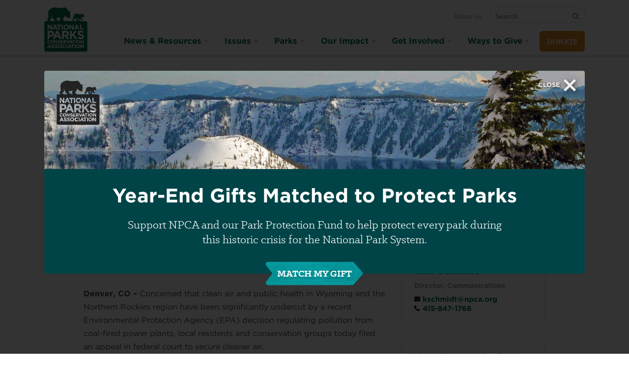

--- FILE ---
content_type: text/html; charset=utf-8
request_url: https://www.npca.org/articles/753-conservation-groups-push-for-long-overdue-air-pollution-controls-at-wyoming
body_size: 48720
content:
<!DOCTYPE html>
<html class="no-js" lang="en" dir="ltr">
<script src="https://cdnjs.cloudflare.com/ajax/libs/modernizr/3.11.7/modernizr.min.js"></script>

  <head>
  <meta charset="utf-8">
  <title>Conservation Groups Push for Long Overdue Air Pollution Controls at Wyoming&#39;s Coal Plants · National Parks Conservation Association</title>
  
<meta name="viewport" content="width=device-width, initial-scale=1.0" />

<link rel="canonical" href="https://www.npca.org/articles/753-conservation-groups-push-for-long-overdue-air-pollution-controls-at-wyoming" />
<meta name="description" content="Local residents and groups appeal to federal court for clean air standards" />
<meta name="google-site-verification" content="QBM5WRPK75ge-fHShDQKTmoyYTK60Fng46f13YgnZ7Q" />

<meta property="og:site_name" content="National Parks Conservation Association" />
<meta property="og:title" content="Conservation Groups Push for Long Overdue Air Pollution Controls at Wyoming&#39;s Coal Plants" />
<meta property="og:description" content="Local residents and groups appeal to federal court for clean air standards" />
<meta property="og:url" content="https://www.npca.org/articles/753-conservation-groups-push-for-long-overdue-air-pollution-controls-at-wyoming" />
<meta property="og:type" content="article" />
<meta property="og:image" content="https://www.npca.org/og-image.jpg" />
<meta property="og:image:secure" content="https://www.npca.org/og-image.jpg" />

<meta name="twitter:card" content="summary" />
<meta name="twitter:title" content="Conservation Groups Push for Long Overdue Air Pollution Controls at Wyoming&#39;s Coal Plants" />
<meta name="twitter:description" content="Local residents and groups appeal to federal court for clean air standards" />
<meta name="twitter:creator" content="@npca" />
<meta name="twitter:image:src" content="https://www.npca.org/og-image.jpg" />
<meta name="twitter:image" content="https://www.npca.org/og-image.jpg" />
<meta name="twitter:domain" content="https://www.npca.org/" />

<script type="application/ld+json">
{
  "@context": "http://schema.org",
  "@type": "Organization",
  "name": "National Parks Conservation Association",
  "url": "https://www.npca.org/",
  "logo": "https://www.npca.org/app-icon.png",
  "sameAs": [
    "https://www.facebook.com/NationalParks",
    "https://twitter.com/npca"
  ]
}
</script>

<link rel="shortcut icon" type="image/x-icon" href="https://www.npca.org/favicon.ico" />

<meta name="apple-mobile-web-app-title" content="NPCA" />
<link rel="apple-touch-icon" href="https://www.npca.org/app-icon.png" />

<link rel="icon" sizes="196x196" href="https://www.npca.org/app-icon.png" />

  <meta name="csrf-param" content="authenticity_token" />
<meta name="csrf-token" content="AOu3AXBP3ZnPcTEC7Z_Wf7U7fl3xh-Yzch31cPLJ-67WteJa9Fw9QTi0jHKQy6tv4uo2aOG0RmIWBE8nIjk5ig" />
  <!--[if lte IE 8]><link rel="stylesheet" href="/assets/ie8-fbe3a867adbca509d62a57d60976700651a0c7e3d16401d1205d3f7fc3a072c9.css" media="all" /><![endif]-->
  <!--[if IE 9]><link rel="stylesheet" href="/assets/ie9-b832f50712421dc3e5cb6445b2568f1756cf5cc8b74db76126da8277d3154336.css" media="all" /><![endif]-->
  <!--[if IE 9]><link rel="stylesheet" href="/assets/ie9_split2-b832f50712421dc3e5cb6445b2568f1756cf5cc8b74db76126da8277d3154336.css" media="all" /><![endif]-->
  <!--[if gt IE 9]><!--><link rel="stylesheet" href="/assets/main-b832f50712421dc3e5cb6445b2568f1756cf5cc8b74db76126da8277d3154336.css" media="all" /><!--<![endif]-->
  <link rel="preload" as="font" crossorigin="anonymous" type="font/woff2" href="https://www.npca.org/assets/Klinic/klinicslabbold-webfont-2f904e0e2c74e6f4afca79985ba717b900c0f411370ba0279ba256ef738a8e3a.woff2">
  <link rel="preload" as="font" crossorigin="anonymous" type="font/woff2" href="https://www.npca.org/assets/Klinic/klinicslabbook-webfont-e48b3c00a72c35321ff23845c1c0add8aebbf4d52fbeeba04fd30777b4381a5d.woff2">
  <link rel="preload" as="font" crossorigin="anonymous" type="font/woff2" href="https://www.npca.org/assets/Klinic/klinicslabbookit-webfont-cb7ed3c62c2174eaf9c0322570571917efea94eb115ad4bab210768c36b062a9.woff2">
  <link rel="stylesheet" type="text/css" href="//cloud.typography.com/786738/777984/css/fonts.css" />

  <!-- Osano.js for cookie consent -->
  <script src="https://cmp.osano.com/O6TignBoJ2/07bfef89-eeb0-4da6-a411-2a4432157096/osano.js"></script>

  <script src="/assets/modernizr-ef555a47af69033096b67f152607188d8ec56ee2ffa5485b606f0a1e5ff6b213.js"></script>
</head>


  <body class="">

    <div class="skip-links">
  <ul>
    <li><a href="#nav">Skip to navigation</a></li>
    <li><a href="#main">Skip to main content</a></li>
    <li><a href="#GlobalFooter">Skip to footer</a></li>
  </ul>
</div>

    <div style="display:none !important">
  <svg xmlns="http://www.w3.org/2000/svg" xmlns:xlink="http://www.w3.org/1999/xlink"><symbol viewBox="0 0 24 24" id="arrow-right"><path d="M14 4q.422 0 .71.29l7 7q.29.288.29.71t-.29.71l-7 7q-.288.29-.71.29-.43 0-.715-.285T13 19q0-.422.29-.71L18.585 13H3q-.414 0-.707-.293T2 12t.293-.707T3 11h15.586L13.29 5.71Q13 5.423 13 5q0-.43.285-.715T14 4z"/></symbol><symbol class="abArrowBtn-svg ab-small" viewBox="0 0 145.3 40" id="arrow_btn"><path class="abArrowBtn-arrow" d="M1 7c-.1-.3-1-1.2-1-3C0-.3 5.1 0 5.1 0h121.5s2 0 3.2 1.2S144 17.3 144 17.3s3 2.5 0 5.5-13 14.8-14.2 16.1-3.2 1.2-3.2 1.2H5.1S0 40.4 0 36c0-1.7.9-2.7 1-3 .4-.7 10.2-13 10.2-13L1 7z"/><text class="abArrowBtn-text" transform="translate(40.04 24.7)" fill="#FFF" font-size="16">Act Now</text></symbol><symbol viewBox="0 0 21 24" id="bars"><path d="M20.57 18v1.714q0 .348-.253.603t-.603.254H.857q-.348 0-.603-.253T0 19.714V18q0-.348.254-.603t.603-.254h18.857q.348 0 .603.254t.254.603zm0-6.857v1.714q0 .348-.253.603t-.603.254H.857q-.348 0-.603-.254T0 12.857v-1.714q0-.348.254-.603t.603-.254h18.857q.348 0 .603.254t.254.603zm0-6.857V6q0 .348-.253.603t-.603.254H.857q-.348 0-.603-.254T0 6V4.286q0-.348.254-.603t.603-.254h18.857q.348 0 .603.253t.254.603z"/></symbol><symbol viewBox="0 0 26 24" id="camera"><path d="M12.857 9q1.594 0 2.725 1.132t1.132 2.725-1.132 2.725-2.725 1.132-2.725-1.132T9 12.857t1.132-2.725T12.857 9zm9.43-5.57q1.42 0 2.423 1.003t1.004 2.424v12q0 1.42-1.004 2.424t-2.424 1.005H3.43q-1.42 0-2.425-1.004T0 18.858v-12q0-1.42 1.005-2.424T3.43 3.43h3l.682-1.822q.254-.656.93-1.132T9.43 0h6.856q.71 0 1.386.476t.93 1.132l.684 1.82h3zm-9.43 15.427q2.478 0 4.24-1.76t1.76-4.24-1.76-4.24-4.24-1.76-4.24 1.76-1.76 4.24 1.76 4.24 4.24 1.76z"/></symbol><symbol viewBox="0 0 14 24" id="caret-down"><path d="M13.714 9.43q0 .347-.254.602l-6 6q-.254.254-.603.254t-.603-.254l-6-6Q0 9.778 0 9.43t.254-.604.603-.254h12q.348 0 .603.254t.254.603z"/></symbol><symbol viewBox="0 0 24 24" id="chevron-thin-left"><path d="M16.67 20.902c.32.326.32.85 0 1.175s-.842.325-1.164 0l-9.396-9.49c-.322-.324-.322-.848 0-1.175l9.396-9.49c.322-.324.84-.324 1.163 0 .32.325.32.85 0 1.175L8.1 12l8.57 8.902z"/></symbol><symbol viewBox="0 0 24 24" id="chevron-thin-right"><path d="M15.9 12L7.33 3.096c-.32-.324-.32-.848 0-1.175.323-.323.842-.323 1.164 0l9.396 9.49c.322.326.322.852 0 1.176l-9.396 9.49c-.322.325-.84.324-1.163 0-.32-.323-.32-.848 0-1.175L15.9 12z"/></symbol><symbol viewBox="0 0 240 52.8" id="get_action_alerts"><path d="M144.5 21.3c0-.1 0-.1-.1-.2V21s0-.1-.1-.1v-.1l-.1-.1-3.9-3.4V8.7h-10L120.6.3c-.4-.3-1-.3-1.3 0l-9.7 8.4h-10v8.7l-3.9 3.4-.1.1v.1s0 .1-.1.1v.1s0 .1-.1.2v26.5c0 2.7 2.2 5 5 5h39.2c2.7 0 5-2.2 5-5V21.6c0-.1-.1-.2-.1-.3zm-2.5.3l-1.7 1.4v-2.9l1.7 1.5zM120 2.4l7.2 6.3h-14.5l7.3-6.3zm-10.2 8.3h28.4v14.1L120 40.7l-8.8-7.7-9.4-8.2V10.7h8zm-10.1 9.4V23L98 21.6l1.7-1.5zm39.9 30.7h-39.2c-1.6 0-2.9-1.3-2.9-2.9v-24l11.5 10-10.1 11.2c-.4.4-.3 1.1.1 1.4.2.2.4.3.7.3.3 0 .6-.1.8-.3l10.1-11.3 8.8 7.6c.2.2.4.3.7.3s.5-.1.7-.3l8.3-7.3 9.5 10.6c.2.2.5.3.8.3.2 0 .5-.1.7-.3.4-.4.5-1 .1-1.4l-9.5-10.6 12-10.4v24c-.2 1.8-1.5 3.1-3.1 3.1zM179.3 22.1c-.1-.5-.5-.8-1-.8s-.9.3-1 .8l-4.6 22.7c-.1.6.2 1.1.8 1.2.6.1 1.1-.2 1.2-.8l1.6-7.8h4.3l1.8 7.8c.1.5.5.8 1 .8h.2c.6-.1.9-.7.8-1.2l-5.1-22.7zm-2.6 13.2l1.6-8.1 1.8 8.1h-3.4zM221.2 32.3c-1.9-1.5-3.6-2.7-3.6-5.5 0-2.3 1.3-3.4 2.5-3.4 1.9 0 2.5 2.1 2.6 2.2.2.5.7.9 1.3.7.5-.2.9-.7.7-1.3-.4-1.3-1.8-3.7-4.5-3.7-2.6 0-4.6 2.4-4.6 5.5 0 3.8 2.3 5.6 4.4 7.2 1.9 1.5 3.6 2.8 3.6 5.7 0 2.5-1.6 4.1-3 4.1-2.7 0-3.3-2.6-3.3-2.7-.1-.6-.7-.9-1.2-.8-.6.1-.9.7-.8 1.2.3 1.5 1.9 4.3 5.3 4.3 2.5 0 5.1-2.4 5.1-6.2-.1-3.9-2.4-5.7-4.5-7.3zM167.8 43.8H161V22.3c0-.6-.5-1-1-1-.6 0-1 .5-1 1v22.5c0 .6.5 1 1 1h7.8c.6 0 1-.5 1-1s-.4-1-1-1zM196.1 21.3h-9c-.6 0-1 .5-1 1 0 .6.5 1 1 1h3.5v21.8c0 .6.5 1 1 1 .6 0 1-.5 1-1V23.3h3.5c.6 0 1-.5 1-1 0-.6-.5-1-1-1zM238.8 21.3h-9c-.6 0-1 .5-1 1 0 .6.5 1 1 1h3.5v21.8c0 .6.5 1 1 1 .6 0 1-.5 1-1V23.3h3.5c.6 0 1-.5 1-1 0-.6-.5-1-1-1zM210.6 23.2c.6 0 1-.5 1-1s-.5-1-1-1h-7.9c-.6 0-1 .5-1 1v22.9c0 .6.5 1 1 1h7.9c.6 0 1-.5 1-1s-.5-1-1-1h-6.8v-9.4h4.6c.6 0 1-.5 1-1s-.5-1-1-1h-4.6v-9.4h6.8zM66.8 21.2c-.6 0-1 .5-1 1v9.3h-5.9v-9.3c0-.6-.5-1-1-1-.6 0-1 .5-1 1v23.1c0 .6.5 1 1 1 .6 0 1-.5 1-1V33.6h5.9v11.8c0 .6.5 1 1 1s1-.5 1-1V22.3c0-.6-.4-1.1-1-1.1zM36.4 21.8h-9c-.6 0-1 .5-1 1 0 .6.5 1 1 1h3.5v21.8c0 .6.5 1 1 1 .6 0 1-.5 1-1V23.8h3.5c.6 0 1-.5 1-1 .1-.5-.4-1-1-1zM54.1 21.8h-9c-.6 0-1 .5-1 1 0 .6.5 1 1 1h3.5v21.8c0 .6.5 1 1 1 .6 0 1-.5 1-1V23.8h3.5c.6 0 1-.5 1-1s-.4-1-1-1zM9.6 34.3H6.7c-.6 0-1 .5-1 1 0 .6.5 1 1 1h1.8c-.1 5.1-1.1 8-2.8 8-2.2 0-3.7-3.9-3.7-10.2C2 27.8 3.4 24 5.7 24c1.5 0 2.2 3.3 2.3 4.1.1.6.6 1 1.1.9.6-.1 1-.6.9-1.1-.3-2.2-1.5-5.9-4.4-5.9C3.1 21.9 0 24 0 34.1c0 3.7.6 12.2 5.7 12.2 3.3 0 4.9-3.7 4.9-11.1 0-.3-.1-.5-.3-.7-.1-.1-.4-.2-.7-.2zM23.7 23.7c.6 0 1-.5 1-1s-.5-1-1-1h-7.9c-.6 0-1 .5-1 1v22.9c0 .6.5 1 1 1h7.9c.6 0 1-.5 1-1s-.5-1-1-1h-6.8v-9.4h4.6c.6 0 1-.5 1-1 0-.6-.5-1-1-1h-4.6v-9.4h6.8zM81.2 23.7c.6 0 1-.5 1-1s-.5-1-1-1h-7.9c-.6 0-1 .5-1 1v22.9c0 .6.5 1 1 1h7.9c.6 0 1-.5 1-1s-.5-1-1-1h-6.8v-9.4H79c.6 0 1-.5 1-1 0-.6-.5-1-1-1h-4.6v-9.4h6.8z"/></symbol><symbol viewBox="0 0 22 24" id="icons--calendar-o"><path d="M1.714 22.286H20.57V8.572H1.715v13.714zM6.857 6V2.143q0-.188-.12-.308t-.31-.12h-.856q-.187 0-.307.12t-.12.308V6q0 .188.12.308t.308.12h.858q.188 0 .308-.12T6.856 6zm10.286 0V2.143q0-.188-.12-.308t-.31-.12h-.856q-.188 0-.308.12t-.122.308V6q0 .188.12.308t.31.12h.856q.188 0 .308-.12t.12-.308zm5.143-.857v17.143q0 .696-.51 1.205t-1.204.51H1.715q-.696 0-1.205-.51T0 22.287V5.143q0-.696.51-1.205t1.205-.51H3.43V2.144q0-.884.628-1.513T5.57 0h.858q.884 0 1.513.63t.63 1.513V3.43h5.143V2.142q0-.884.63-1.513T15.854 0h.857q.884 0 1.513.63t.63 1.513V3.43h1.713q.696 0 1.205.508t.51 1.205z"/></symbol><symbol viewBox="0 0 25 24" id="icons--disqus"><path d="M12.8 24c-2.933 0-5.618-1.067-7.698-2.844L0 21.85l1.973-4.872C1.28 15.468.906 13.778.906 12c0-6.63 5.333-12 11.91-12S24.73 5.37 24.73 12c-.018 6.63-5.35 12-11.93 12zm6.507-12.036v-.036c0-3.467-2.436-5.938-6.65-5.938h-4.55v12h4.48c4.25.018 6.72-2.56 6.72-6.027zm-6.596 3.094H11.38V8.942h1.333c1.957 0 3.254 1.12 3.254 3.04v.036c-.018 1.938-1.298 3.04-3.253 3.04z"/></symbol><symbol viewBox="0 0 24 24" id="icons--envelope"><path d="M24 9.51v10.633q0 .884-.63 1.513t-1.512.63H2.144q-.884 0-1.513-.63t-.628-1.513V9.51q.59.655 1.353 1.164 4.848 3.295 6.656 4.62.764.564 1.24.878t1.266.643 1.473.328h.026q.683 0 1.473-.328t1.265-.643 1.24-.877q2.276-1.647 6.67-4.62.762-.523 1.338-1.166zm0-3.94q0 1.06-.656 2.023T21.71 9.24q-5.036 3.496-6.268 4.353-.134.094-.57.408t-.722.51-.696.435-.77.362-.67.12h-.027q-.308 0-.67-.12t-.77-.362-.696-.435T9.13 14t-.57-.407Q7.34 12.736 5.05 11.15T2.304 9.24Q1.474 8.68.737 7.695T0 5.866q0-1.045.556-1.74t1.587-.697h19.714q.87 0 1.507.628T24 5.57z"/></symbol><symbol viewBox="0 0 21 24" id="icons--facebook-square"><path d="M16.714 1.714q1.594 0 2.725 1.132t1.13 2.725V18.43q0 1.594-1.13 2.725t-2.726 1.132h-2.518v-7.97h2.665l.403-3.106h-3.067V9.226q0-.75.315-1.125t1.226-.375l1.634-.013V4.942q-.844-.12-2.384-.12-1.82 0-2.913 1.07T10.98 8.92v2.29H8.303v3.106h2.68v7.97H3.855q-1.594 0-2.725-1.133T0 18.428V5.57q0-1.593 1.13-2.724t2.726-1.132h12.857z"/></symbol><symbol viewBox="0 0 19 24" id="icons--feed"><path d="M5.143 18q0 1.07-.75 1.82t-1.82.75-1.822-.75T0 18t.75-1.82 1.822-.75 1.82.75.75 1.82zM12 19.647q.027.375-.228.643-.24.28-.63.28H9.336q-.335 0-.576-.22t-.27-.556q-.294-3.067-2.47-5.243T.777 12.08q-.335-.027-.556-.268T0 11.236V9.428q0-.388.28-.63.23-.227.577-.227h.067q2.143.175 4.098 1.08t3.47 2.43q1.526 1.513 2.43 3.47T12 19.646zm6.857.027q.027.362-.24.63-.242.267-.617.267h-1.915q-.348 0-.596-.233t-.262-.57q-.16-2.878-1.353-5.47t-3.1-4.5-4.5-3.1T.805 5.33q-.336-.012-.57-.26T0 4.487V2.572q0-.375.27-.616.24-.24.588-.24h.04q3.51.173 6.717 1.606t5.7 3.937q2.503 2.49 3.937 5.698t1.607 6.717z"/></symbol><symbol viewBox="0 0 21 24" id="icons--instagram"><path d="M18.24 19.098v-8.68h-1.807q.268.845.268 1.755 0 1.688-.856 3.114t-2.33 2.257-3.214.83q-2.638 0-4.513-1.815t-1.875-4.387q0-.91.268-1.754H2.292v8.678q0 .348.234.583t.583.235h14.316q.335 0 .576-.234t.24-.582zM14.44 11.96q0-1.66-1.212-2.833T10.3 7.955q-1.7 0-2.913 1.172T6.175 11.96t1.212 2.833 2.913 1.172q1.714 0 2.926-1.172t1.212-2.833zm3.803-4.822v-2.21q0-.375-.267-.65t-.656-.275h-2.33q-.388 0-.656.275t-.267.65v2.21q0 .388.268.656t.657.268h2.33q.388 0 .656-.268t.268-.656zm2.33-2.785v15.295q0 1.085-.776 1.862t-1.862.777H2.637q-1.085 0-1.862-.777t-.777-1.862V4.353q0-1.085.777-1.862t1.862-.776h15.295q1.085 0 1.862.777t.777 1.863z"/></symbol><symbol viewBox="0 0 24 24" id="icons--phone"><path d="M16.5 15c-1.5 1.5-1.5 3-3 3s-3-1.5-4.5-3-3-3-3-4.5 1.5-1.5 3-3-3-6-4.5-6S0 6 0 6c0 3 3.082 9.082 6 12s9 6 12 6c0 0 4.5-3 4.5-4.5s-4.5-6-6-4.5z"/></symbol><symbol viewBox="0 0 21 24" id="icons--pinterest"><path d="M20.57 12q0 2.8-1.378 5.163t-3.743 3.743-5.164 1.38q-1.487 0-2.92-.43.79-1.246 1.045-2.196.122-.455.724-2.826.268.522.978.904t1.527.382q1.62 0 2.892-.917t1.97-2.525.695-3.616q0-1.527-.797-2.866t-2.31-2.183-3.415-.844q-1.406 0-2.625.387t-2.07 1.03-1.46 1.48-.896 1.735-.288 1.795q0 1.393.536 2.45t1.567 1.488q.4.16.508-.268.027-.094.107-.415t.107-.402q.08-.308-.147-.576-.683-.817-.683-2.022 0-2.022 1.4-3.475t3.663-1.453q2.022 0 3.154 1.098t1.13 2.853q0 2.277-.916 3.87t-2.35 1.595q-.817 0-1.313-.583t-.307-1.4q.107-.47.355-1.252t.402-1.38.154-1.01q0-.67-.362-1.112t-1.03-.442q-.83 0-1.407.764t-.576 1.902q0 .978.334 1.634l-1.326 5.598q-.228.938-.174 2.37-2.76-1.218-4.46-3.762T.004 12q0-2.798 1.378-5.162t3.743-3.743 5.163-1.38 5.163 1.38 3.744 3.743T20.574 12z"/></symbol><symbol viewBox="0 0 22 24" id="icons--twitter"><path d="M21.696 5.464Q20.8 6.777 19.526 7.7q.013.19.013.563 0 1.74-.51 3.475t-1.547 3.328-2.47 2.82-3.456 1.954-4.326.73q-3.628 0-6.642-1.942.47.054 1.045.054 3.013 0 5.37-1.848-1.405-.027-2.517-.864T2.96 13.834q.44.067.816.067.576 0 1.138-.146-1.5-.308-2.484-1.493t-.984-2.75v-.055q.91.51 1.955.55-.883-.59-1.405-1.54T1.473 6.4q0-1.178.59-2.182 1.62 1.996 3.943 3.194t4.975 1.333q-.106-.51-.106-.99 0-1.796 1.266-3.06t3.06-1.267q1.875 0 3.16 1.366 1.46-.28 2.747-1.045-.496 1.54-1.902 2.383 1.246-.134 2.49-.67z"/></symbol><symbol viewBox="0 0 24 24" id="icons--youtube-play"><path d="M17.143 12q0-.496-.402-.723L9.885 6.99q-.415-.267-.87-.026-.443.24-.443.75v8.57q0 .51.443.75.214.108.415.108.268 0 .455-.134l6.857-4.286q.402-.228.402-.723zM24 12q0 1.286-.013 2.01t-.114 1.827-.3 1.975q-.215.978-.925 1.647t-1.66.776q-2.974.335-8.988.335t-8.987-.334q-.95-.107-1.667-.777t-.93-1.648q-.19-.87-.29-1.975T.014 14.01 0 12t.013-2.01.114-1.827.3-1.975q.215-.978.925-1.647t1.66-.776Q5.987 3.43 12 3.43t8.987.334q.95.107 1.667.777t.93 1.648q.19.87.29 1.975t.113 1.828T24 12z"/></symbol><symbol viewBox="0 0 289.7 41.4" id="join_the_discussion"><path d="M23.2 33.8c-7 0-7.8-9.1-7.8-15.9C15.4 6.1 19.6 2 23.2 2c6.9 0 7.8 8.5 7.8 15.9-.1 7.7-2.1 15.9-7.8 15.9zm0-29.4c-3 0-5.3 5.8-5.3 13.5 0 12.1 3 13.5 5.3 13.5 2.6 0 5.3-4.2 5.3-13.5 0-11.9-2.9-13.5-5.3-13.5zM36.9 33.8c-.7 0-1.2-.6-1.2-1.2v-30c0-.7.6-1.2 1.2-1.2.7 0 1.2.6 1.2 1.2v30c0 .7-.5 1.2-1.2 1.2zM5.3 33.8C1.8 33.8 0 31 0 25.4c0-.7.6-1.2 1.2-1.2s1.2.6 1.2 1.2c0 5.9 2 5.9 2.9 5.9 1.3 0 3 0 3-6.3V3.3c0-.7.6-1.2 1.2-1.2s1.2.6 1.2 1.2v21.8c.1 4.3-.6 8.7-5.4 8.7zM56.3 33.8c-.5 0-1-.3-1.2-.8l-8-22.5v22.1c0 .7-.6 1.2-1.2 1.2-.7 0-1.2-.6-1.2-1.2V3.3c0-.6.4-1.1 1-1.2.5-.1 1.1.2 1.3.8l8 22.5V3.2c0-.7.6-1.2 1.3-1.2s1.2.6 1.2 1.2v29.4c0 .6-.4 1.1-1 1.2h-.2z"/><g><path d="M90.1 13.2h-7.6c-.7 0-1.2.6-1.2 1.2 0 .7.6 1.2 1.2 1.2h2.6v7c0 .7.6 1.2 1.2 1.2.7 0 1.2-.6 1.2-1.2v-7h2.6c.7 0 1.2-.6 1.2-1.2.1-.6-.5-1.2-1.2-1.2zM102.1 13.1c-.7 0-1.2.6-1.2 1.2v2.5h-4.3v-2.5c0-.7-.6-1.2-1.2-1.2-.7 0-1.2.6-1.2 1.2v8.3c0 .7.6 1.2 1.2 1.2.7 0 1.2-.6 1.2-1.2v-3.4h4.3v3.4c0 .7.6 1.2 1.2 1.2s1.2-.6 1.2-1.2v-8.3c0-.6-.6-1.2-1.2-1.2zM114 21.4h-5.4v-1.7h3.5c.7 0 1.2-.6 1.2-1.2 0-.7-.6-1.2-1.2-1.2h-3.5v-1.7h5.4c.7 0 1.2-.6 1.2-1.2s-.6-1.2-1.2-1.2h-6.7c-.7 0-1.2.6-1.2 1.2v8.3c0 .7.6 1.2 1.2 1.2h6.7c.7 0 1.2-.6 1.2-1.2.1-.7-.5-1.3-1.2-1.3z"/><path d="M79.2 41.4c-.2 0-.4-.1-.6-.2-.4-.2-.6-.6-.6-1.1V31c-6.2-3.4-9.7-8.1-9.7-13.1C68.2 8 81.9 0 98.7 0s30.4 8 30.4 17.8-13.7 17.8-30.4 17.8c-2.8 0-5.5-.2-8.2-.6l-10.6 6.2c-.2.2-.5.2-.7.2zM98.7 2.5c-15.4 0-28 6.9-28 15.4 0 4.2 3.3 8.3 9.1 11.3.4.2.7.6.7 1.1V38l9.2-5.4c.3-.1.5-.2.8-.2 2.7.5 5.4.7 8.2.7 15.4 0 28-6.9 28-15.4-.1-8.3-12.6-15.2-28-15.2z"/></g><g><path d="M264.8 34.9c-7 0-7.8-9.1-7.8-15.9 0-11.8 4.2-16 7.8-16 6.9 0 7.8 8.5 7.8 15.9 0 7.8-2.1 16-7.8 16zm0-29.4c-3 0-5.3 5.8-5.3 13.5 0 12.1 3 13.5 5.3 13.5 2.6 0 5.3-4.2 5.3-13.5 0-12-2.8-13.5-5.3-13.5zM188 35.1c-4.4 0-7.8-6.9-7.8-15.9 0-9.1 3.3-15.9 7.8-15.9 2.3 0 4.4 1.9 5.9 5.3.3.6 0 1.4-.7 1.6-.6.3-1.4 0-1.6-.7-1-2.4-2.3-3.8-3.6-3.8-2.5 0-5.3 5.5-5.3 13.5s2.8 13.5 5.3 13.5c1.4 0 3-1.9 4-4.9.2-.6.9-1 1.6-.8.6.2 1 .9.8 1.6-1.5 4.1-3.8 6.5-6.4 6.5zM170.9 34.9c-4.4 0-6.4-3.6-6.8-5.6-.2-.7.3-1.3.9-1.5.7-.2 1.3.3 1.5.9 0 .1.9 3.6 4.4 3.6 2 0 4.1-2.2 4.1-5.5 0-3.9-2.2-5.6-4.8-7.5-2.6-2-5.6-4.3-5.6-9.2 0-4 2.5-7 5.8-7 3.6 0 5.4 3.1 5.8 4.8.2.7-.2 1.3-.9 1.5-.7.2-1.3-.2-1.5-.9 0-.1-.9-3-3.4-3-1.7 0-3.4 1.6-3.4 4.6 0 3.7 2.2 5.4 4.7 7.3 2.7 2.1 5.7 4.4 5.7 9.5.1 4.9-3.3 8-6.5 8zM221.7 34.9c-4.4 0-6.4-3.6-6.8-5.6-.2-.7.3-1.3.9-1.5.7-.2 1.3.3 1.5.9 0 .1.9 3.6 4.4 3.6 2 0 4.1-2.2 4.1-5.5 0-3.9-2.2-5.6-4.8-7.5-2.6-2-5.6-4.3-5.6-9.2 0-4 2.5-7 5.8-7 3.6 0 5.4 3.1 5.8 4.8.2.7-.2 1.3-.9 1.5-.7.2-1.3-.2-1.5-.9 0-.1-.9-3-3.4-3-1.7 0-3.4 1.6-3.4 4.6 0 3.7 2.2 5.4 4.7 7.3 2.7 2.1 5.7 4.4 5.7 9.5 0 4.9-3.4 8-6.5 8zM236.9 34.9c-4.4 0-6.4-3.6-6.8-5.6-.2-.7.3-1.3.9-1.5.7-.2 1.3.3 1.5.9 0 .1.9 3.6 4.4 3.6 2 0 4.1-2.2 4.1-5.5 0-3.9-2.2-5.6-4.8-7.5-2.6-2-5.6-4.3-5.6-9.2 0-4 2.5-7 5.8-7 3.6 0 5.4 3.1 5.8 4.8.2.7-.2 1.3-.9 1.5-.7.2-1.3-.2-1.5-.9 0-.1-.9-3-3.4-3-1.7 0-3.4 1.6-3.4 4.6 0 3.7 2.2 5.4 4.7 7.3 2.7 2.1 5.7 4.4 5.7 9.5 0 4.9-3.4 8-6.5 8zM158.4 34.9c-.7 0-1.2-.6-1.2-1.2v-30c0-.7.6-1.2 1.2-1.2.7 0 1.2.6 1.2 1.2v30c0 .6-.5 1.2-1.2 1.2zM248.9 34.9c-.7 0-1.2-.6-1.2-1.2v-30c0-.7.6-1.2 1.2-1.2.7 0 1.2.6 1.2 1.2v30c0 .6-.5 1.2-1.2 1.2zM288.5 34.9c-.5 0-1-.3-1.2-.8l-8-22.5v22.1c0 .7-.6 1.2-1.2 1.2-.7 0-1.2-.6-1.2-1.2V4.3c0-.6.4-1.1 1-1.2.6-.1 1.2.2 1.4.8l8 22.5V4.3c0-.7.6-1.2 1.2-1.2.7 0 1.2.6 1.2 1.2v29.4c0 .6-.4 1.1-1 1.2h-.2zM144.7 34.9h-3.9c-.7 0-1.2-.6-1.2-1.2V4.2c0-.7.6-1.2 1.2-1.2h4c4.7 0 7.3 8.6 7.3 16.6 0 11.3-3.8 15.3-7.4 15.3zm-2.7-2.5h2.7c2.3 0 4.8-4 4.8-12.9 0-8-2.6-14.1-4.8-14.1H142v27zM205.3 35.2c-2.4 0-6.5-1.6-6.5-12.1V4.3c0-.7.6-1.2 1.2-1.2s1.2.6 1.2 1.2v18.8c0 6.1 1.5 9.6 4 9.6 3.7 0 4-6 4-8.5V4.3c0-.7.6-1.2 1.2-1.2.7 0 1.2.6 1.2 1.2v19.9c.2 10-4.4 11-6.3 11z"/></g></symbol><symbol viewBox="0 0 237.2 200.1" id="map_compass"><path d="M229.1 16L156.3.4l8.1 174.6 72.8 15.6M52.2 143.2c-.3-.4-.6-.7-.9-1.1-14.2-17-14.5-41.4-1.6-58.6L46.6 80c-2.2.7-6 .8-8.8-2.3-1.8-2-2.3-5.1-1.4-8.5.8-3.3 2.8-6.5 5.5-8.9 2.6-2.4 6.1-4 9.5-4.4 3.5-.5 6.6.4 8.3 2.4 2.9 3.2 2.3 6.9 1.3 9l3.2 3.5c3.3-1.9 6.8-3.4 10.4-4.4l-1.8-40.9L0 9.8l8.1 174.6L80.9 200l-1.6-41.7c-10.1-1.7-19.8-6.8-27.1-15.1zM89.1 86.5l-.9.8-4.3 24.3 7.4.5-1.4-24.7"/><path d="M113.6 141.3c16.2-14.4 17.8-39.3 3.4-55.5-14.3-16.3-39.2-17.8-55.5-3.4-16.2 14.4-17.8 39.3-3.4 55.5 14.4 16.2 39.3 17.8 55.5 3.4zm-52.8-5.8c-6.3-7.1-9.5-16.3-8.9-25.8.6-9.5 4.8-18.2 12-24.6 3.9-3.4 8.3-5.9 13.2-7.4 13.3-4.1 27.9 0 37.2 10.5 13 14.7 11.7 37.4-3.1 50.4-3.9 3.4-8.3 5.9-13.2 7.4-13.3 4.1-27.9 0-37.2-10.5z"/><path d="M109.6 136.7c13.7-12.1 15-33.2 2.9-46.9-8.6-9.7-22.2-13.6-34.6-9.8-4.6 1.4-8.7 3.7-12.3 6.9-6.6 5.9-10.6 14-11.1 22.9-.5 8.9 2.4 17.4 8.3 24 8.6 9.7 22.2 13.6 34.6 9.8 4.5-1.4 8.6-3.7 12.2-6.9zm-36-40.6c-1.3 1.2-3.4 1.1-4.5-.3-1.2-1.3-1.1-3.4.3-4.5 1.3-1.2 3.4-1.1 4.5.3 1.2 1.2 1 3.3-.3 4.5zm19.3 16.2L88.5 137c0 .2-.1.4-.3.5l-1.8 1.6c-.3.3-.9.3-1.2-.1l-1.6-1.8c-.1-.1-.2-.3-.2-.5l-1.4-25v-.2l4.4-24.7c0-.2.1-.4.3-.5l1.8-1.6c.3-.3.9-.3 1.2.1l1.6 1.8c.1.1.2.3.2.5l1.4 25v.2zM56.2 76.4C58 74.8 60 73.3 62 72l-5.1-5.7-10.7 9.5 5 5.7c1.6-1.8 3.2-3.5 5-5.1z"/><path d="M153.4 0L75.7 25.3l1.8 40.4c16.2-3.5 33.7 1.6 45.5 14.9 17.3 19.6 15.5 49.4-4.1 66.7-10.4 9.2-23.8 13-36.6 11.6l1.6 41.1 77.7-25.3L153.4 0zM56.2 63.7c.2-.2.6-.3.9-.3.3 0 .6.2.9.4l1.2 1.3c.3-1.3.4-3.3-1.3-5.2-1.2-1.3-3.4-1.9-6.1-1.6-2.9.4-5.9 1.8-8.1 3.8-2.3 2-4 4.8-4.7 7.7-.7 2.6-.4 4.9.8 6.3 1.6 1.8 3.6 2 5 1.8l-1.1-1.3c-.5-.5-.4-1.3.1-1.8l12.4-11.1z"/></symbol><symbol viewBox="68.1 0 153.8 50" id="my_favorite_parks"><path d="M169.5 17.5c2 0 4.4-1.6 4.4-6.1 0-1.5 0-6.1-4.4-6.1-2.6 0-4.4 2.5-4.4 6.1 0 4 1.5 6.1 4.4 6.1zm0-10.7c1.5 0 2.8.6 2.8 4.5 0 2.8-1.1 4.5-2.8 4.5-1.4 0-2.8-.5-2.8-4.5 0-2.1.9-4.5 2.8-4.5zM151.3 5.8c-.1-.3-.4-.6-.8-.6-.3 0-.6.3-.8.6l-3.3 10.7c-.1.4.1.9.5 1 .4.1.9-.1 1-.5l1.1-3.5h3.1l1.2 3.5c.1.3.4.6.8.6.1 0 .2 0 .3-.1.4-.1.6-.6.5-1l-3.6-10.7zm-1.7 6l1-3.2 1.1 3.2h-2.1zM159.6 17.5c.4 0 .6-.3.8-.6l3.3-10.6c.1-.4-.1-.9-.5-1-.4-.1-.9.1-1 .5l-2.5 8.3-2.9-8.3c-.1-.4-.6-.6-1-.5-.4.1-.6.6-.5 1l3.6 10.6c.1.4.4.6.7.6zM187.4 17.5c.4 0 .8-.4.8-.8V5.8c0-.4-.4-.8-.8-.8s-.8.4-.8.8v10.9c0 .4.4.8.8.8zM190.9 6.9h2.4v9.9c0 .4.4.8.8.8s.8-.4.8-.8V6.9h2.4c.4 0 .8-.4.8-.8s-.4-.8-.8-.8h-6.5c-.4 0-.8.4-.8.8.1.4.5.8.9.8zM182.3 17c.1.3.4.4.7.4.1 0 .3 0 .4-.1.4-.2.6-.7.4-1.1l-2.2-4.5c1.1-.6 1.8-2 1.8-3.3 0-1.7-1.4-3.3-2.8-3.3h-3.4c-.4 0-.8.4-.8.8v10.6c0 .4.4.8.8.8s.8-.4.8-.8V12h2l2.3 5zm-4.4-10.1h2.5c.4 0 1.2.8 1.2 1.7 0 1-.7 2-1.3 2h-2.5V6.9zM207.5 16.8c0-.4-.4-.8-.8-.8h-4.8v-3.8h3.2c.4 0 .8-.4.8-.8s-.4-.8-.8-.8h-3.2V6.8h4.8c.4 0 .8-.4.8-.8s-.4-.8-.8-.8H201c-.4 0-.8.4-.8.8v10.8c0 .4.4.8.8.8h5.7c.4 0 .8-.4.8-.8zM140.2 17.6c.4 0 .8-.4.8-.8v-4.6h3.2c.4 0 .8-.4.8-.8s-.4-.8-.8-.8H141V6.8h4.8c.4 0 .8-.4.8-.8s-.4-.8-.8-.8h-5.7c-.4 0-.8.4-.8.8v10.8c.2.4.5.8.9.8zM113 17.5c.4 0 .8-.4.8-.8v-7l2 4.4c.1.3.4.4.7.4.3 0 .6-.2.7-.4l1.8-4.2v6.8c0 .4.4.8.8.8s.8-.4.8-.8V6.1c0-.4-.3-.7-.6-.8-.4-.1-.8.1-1 .4l-2.7 6.1-2.8-6.1c-.1-.3-.5-.5-.9-.4s-.6.4-.6.8v10.6c.1.4.5.8 1 .8zM126.1 12.7v3.9c0 .4.4.8.8.8s.8-.4.8-.8v-3.9l3.2-6.3c.2-.4.1-.9-.4-1.1-.4-.2-.9-.1-1.1.4l-2.6 5.1-2.9-5.2c-.2-.4-.7-.5-1.1-.3s-.5.7-.3 1.1l3.6 6.3zM212.4 35c-4-1.3-8.2-2.7-8.2-5.2 0-1.9 3.1-3.4 7.1-3.4 5.4 0 7.1 2.4 7.2 2.5.3.4.8.4 1.1.3.4-.3.4-.8.3-1.1-.1-.1-2.2-3.2-8.5-3.2-4.3 0-8.7 1.7-8.7 5 0 3.7 4.7 5.3 9.3 6.8 4.1 1.3 8.4 2.7 8.4 5.4 0 2.2-3.8 4.1-8.2 4.1-7.1 0-8.9-2.9-8.9-2.9-.2-.4-.7-.5-1.1-.3-.4.2-.5.7-.3 1.1.1.1 2.1 3.8 10.3 3.8 6.2 0 9.8-2.9 9.8-5.7-.1-4.1-5-5.6-9.6-7.2zM140.4 25.7c-.1-.3-.4-.4-.7-.4-.3 0-.6.2-.7.4l-9.9 21c-.2.4 0 .9.4 1.1.1.1.3.1.3.1.3 0 .6-.2.7-.4l3.6-7.5H146.1l3.9 7.5c.2.4.7.6 1.1.3.4-.2.6-.7.3-1.1l-11-21zm-5.7 12.5l4.9-10.4 5.5 10.4h-10.4zM167.9 37.1c3.2-.7 5.6-3.6 5.6-6.2 0-3-3.8-5.7-6.9-5.7h-10.2c-.4 0-.8.4-.8.8v20.8c0 .4.4.8.8.8s.8-.4.8-.8V37c.1.1.3.3.6.3h8.2l7.7 10.1c.1.2.4.3.6.3.2 0 .3-.1.5-.2.4-.3.4-.8.1-1.1l-7-9.3zm-10.6-1.2v-9.1h9.4c2.4 0 5.2 2.2 5.2 4.1 0 2.7-3.3 4.7-5.5 4.7h-8.5c-.3.1-.5.1-.6.3zM189.1 32l-.1-.1 6.6-5.2c.3-.3.4-.8.1-1.1-.3-.3-.8-.4-1.1-.1L181.5 36v-9.9c0-.4-.4-.8-.8-.8s-.8.4-.8.8v20.4c0 .4.4.8.8.8s.8-.4.8-.8V38c.1 0 .1-.1.1-.1l6.2-5c0 .1.1.1.1.1l10 13.9c.1.2.4.3.6.3.2 0 .3-.1.4-.1.4-.3.4-.8.2-1.1l-10-14zM121.5 25.1H113c-.4 0-.8.4-.8.8v20.4c0 .4.4.8.8.8s.8-.4.8-.8v-9.4h8c3.3 0 6.9-2.4 6.9-6.2-.1-2.9-3.5-5.6-7.2-5.6zm.3 10.2h-8v-8.6h7.7c2.9 0 5.5 2 5.5 4 0 2.2-2 4.6-5.2 4.6zM84.1 14.1s2.9-1.5 3.4-3.8c.1-.6-.3-1.7-1.5-1.7-1.1 0-2 1.2-2 1.2s-1-1.2-1.8-1.2-2.1.6-1.6 1.7c1 2.2 3.5 3.8 3.5 3.8z"/><path d="M95.3 4.9h-2.6C91 2 87.7 0 84.1 0c-3.6 0-6.8 2-8.6 4.9h-2.6c-2.6 0-4.8 2.1-4.8 4.8V34.9c.5 8.4 7.5 15.1 16 15.1 8.1 0 14.8-6 15.9-13.8v-.1c.1-.7.1-1.4.1-2.2V9.7c0-2.7-2.1-4.8-4.8-4.8zM84.1 1.6c4.6 0 8.4 3.8 8.4 8.4 0 7-6.3 16.7-8.4 19.7-2-3.1-8.5-13.2-8.5-19.7.1-4.6 3.9-8.4 8.5-8.4zM72.9 6.5h1.8c-.4 1.1-.6 2.3-.6 3.6 0 8.2 9 21 9.4 21.5.1.2.4.3.6.3.3 0 .5-.1.6-.3.4-.5 9.4-12.7 9.4-21.6 0-1.3-.3-2.5-.6-3.6h1.8c1.8 0 3.2 1.4 3.2 3.2v25.1l-4-2.2c-.3-.1-.6-.1-.8 0L84 38.1 75.5 28c-.1-.2-.4-.3-.6-.3-.3 0-.4.1-.6.3l-4.6 4.8V9.7c0-1.8 1.5-3.2 3.2-3.2zm11.2 41.9c-7.6 0-13.8-5.9-14.3-13.4l2.6-2.7 3.9 4.3c.1.2.4.3.6.3.2 0 .4-.1.5-.2.3-.3.4-.8.1-1.1l-4-4.5 1.3-1.4 11.7 13.7c.1.2.4.3.6.3.2 0 .4-.1.5-.2.3-.3.4-.8.1-1.1L85 39.2l9-5.2 4.1 2.4c-.1.5-.2 1-.3 1.4l-2.7-2.1c-.3-.3-.8-.2-1.1.1-.3.3-.2.8.1 1.1l3.1 2.4c-1.9 5.5-7.1 9.1-13.1 9.1z"/></symbol><symbol viewBox="0 0 180 81.9" id="nation_park_magazine"><path d="M44.2 80.9l-8.7-25.6c-.1-.3-.4-.5-.7-.5-.3 0-.6.2-.7.5l-7.9 25.6c-.1.4.1.8.5.9.4.1.8-.1.9-.5l2.8-9.2h9.2l3.2 9.2c.1.3.4.5.7.5h.2c.4-.1.6-.5.5-.9zM30.9 70.6l3.9-12.7 4.4 12.7h-8.3zM92.2 80.9l-8.7-25.6c-.1-.3-.4-.5-.7-.5-.3 0-.6.2-.7.5l-7.9 25.6c-.1.4.1.8.5.9.4.1.8-.1.9-.5l2.8-9.2h9.2l3.2 9.2c.1.3.4.5.7.5h.2c.4-.1.6-.5.5-.9zM78.9 70.6l3.9-12.7 4.4 12.7h-8.3zM125.4 81.7c-.4 0-.7-.3-.7-.7V55c0-.4.3-.7.7-.7s.7.3.7.7v26c0 .3-.3.7-.7.7zM153.1 81.7c-.3 0-.5-.1-.6-.4l-12.4-22.8V81c0 .4-.3.7-.7.7-.4 0-.7-.3-.7-.7V55.6c0-.3.2-.6.6-.7.3-.1.7.1.8.4l12.4 22.8V55.5c0-.4.3-.7.7-.7.4 0 .7.3.7.7V81c0 .3-.2.6-.6.7h-.2zM17.3 81.7c-.4 0-.7-.3-.7-.7V59L9.9 74.2c-.1.3-.4.4-.7.4-.3 0-.6-.2-.7-.4l-7-15.3V81c0 .4-.3.7-.7.7s-.8-.4-.8-.8V55.6c0-.3.2-.6.6-.7.3-.1.7.1.8.4l7.8 16.8 7.4-16.8c.1-.3.5-.5.8-.4.3.1.6.4.6.7V81c.1.3-.3.7-.7.7zM59.7 81.7c-5.5 0-8.9-5-8.9-13.4 0-11.6 5.5-13.4 8.8-13.4 4.3 0 6.1 4.1 6.5 6.3.1.4-.2.8-.6.8-.4.1-.8-.2-.8-.6 0 0-.2-1.3-1-2.6-1-1.6-2.3-2.4-4-2.4-3.3 0-7.3 2.1-7.3 11.9 0 7.6 2.7 11.9 7.4 11.9 3.8 0 5.8-3.3 5.9-9.8h-4.2c-.4 0-.7-.3-.7-.7 0-.4.3-.7.7-.7h4.9c.2 0 .4.1.5.2.1.1.2.3.2.5 0 9.9-4 12-7.4 12zM179.3 80.5h-12.8V69h8.9c.4 0 .7-.3.7-.7 0-.4-.3-.7-.7-.7h-8.8-.1V56.2h12.8c.4 0 .7-.3.7-.7 0-.4-.3-.7-.7-.7h-13.5c-.4 0-.7.3-.7.7v25.8c0 .4.3.7.7.7h13.5c.4 0 .7-.3.7-.7s-.3-.8-.7-.8zM113.8 81.7h-13.5c-.3 0-.5-.1-.6-.4-.1-.2-.1-.5 0-.7l13-24.3h-12.3c-.4 0-.7-.3-.7-.7s.3-.7.7-.7h13.5c.3 0 .5.1.6.4s.1.5 0 .7l-13 24.3h12.3c.4 0 .7.3.7.7s-.3.7-.7.7z"/><g><path d="M129.6 19.7c-4.4 0-6.5-3-6.5-9.3 0-5.5 2.7-9.3 6.5-9.3 5.8 0 6.5 5.3 6.5 9.3 0 4.3-1.7 9.3-6.5 9.3zm0-17.1c-3.5 0-5.1 4-5.1 7.8 0 6.9 2.7 7.8 5.1 7.8 3.1 0 5.1-3 5.1-7.8-.1-6.9-2.6-7.8-5.1-7.8zM102.4 18.8L96.5 1.7c-.1-.3-.4-.5-.7-.5-.3 0-.6.2-.7.5l-5.3 17.2c-.1.4.1.8.5.9.4.1.8-.1.9-.5l1.8-6h5.8l2.1 6c.1.3.4.5.7.5h.2c.5-.2.7-.6.6-1zm-8.9-7l2.3-7.5 2.6 7.5h-4.9zM117.5 19.7c-.4 0-.7-.3-.7-.7V1.5c0-.4.3-.7.7-.7s.7.3.7.7V19c0 .4-.3.7-.7.7zM179.3 19.7h-9c-.4 0-.7-.3-.7-.7V2c0-.4.3-.7.7-.7.4 0 .7.3.7.7v16.3h8.3c.4 0 .7.3.7.7s-.3.7-.7.7zM112.6 1.2h-10.4c-.4 0-.7.3-.7.7 0 .4.3.7.7.7h4.5v16.5c0 .4.3.7.7.7.4 0 .7-.3.7-.7V2.7h4.5c.4 0 .7-.3.7-.7 0-.5-.3-.8-.7-.8zM85 19.7c-.3 0-.5-.1-.6-.4L76.5 4.8V19c0 .4-.3.7-.7.7s-.8-.3-.8-.7V2c0-.3.2-.6.6-.7.3-.1.7.1.8.4l7.9 14.5V1.9c0-.4.3-.7.7-.7s.7.3.7.7V19c0 .3-.2.6-.6.7H85zM166.7 18.8l-5.9-17.2c-.1-.3-.4-.5-.7-.5-.3 0-.6.2-.7.5l-5.3 17.2c-.1.4.1.8.5.9.4.1.8-.1.9-.5l1.8-6h5.8l2.1 6c.1.3.4.5.7.5h.2c.5-.1.7-.5.6-.9zm-8.9-7l2.3-7.5 2.6 7.5h-4.9zM149.8 19.7c-.3 0-.5-.1-.6-.4l-7.9-14.5V19c0 .4-.3.7-.7.7-.4 0-.7-.3-.7-.7V2c0-.3.2-.6.6-.7.3-.1.7.1.8.4l7.9 14.5V1.9c0-.4.3-.7.7-.7.4 0 .7.3.7.7V19c0 .3-.2.6-.6.7h-.2z"/></g><g><path d="M111.2 42.9L103 29.3c-.1-.2-.4-.4-.6-.4-.3 0-.5.2-.6.4l-7.4 13.6c-.2.4-.1.8.3 1 .1.1.2.1.3.1.3 0 .5-.1.6-.4l2.6-4.8H107l2.9 4.8c.2.3.7.5 1 .2.4-.1.5-.5.3-.9zM99 37.4l3.4-6.2 3.8 6.2H99zM170 44.4c-6 0-7.5-2.2-7.6-2.5-.2-.3-.1-.8.2-1 .3-.2.8-.1 1 .2 0 0 1.3 1.8 6.4 1.8 3 0 5.9-1.1 5.9-2.4 0-1.5-3.2-2.4-6-3.2-3.4-1-6.9-2-6.9-4.5 0-2.3 3.4-3.4 6.5-3.4 4.7 0 6.2 1.9 6.3 2.1.2.3.2.8-.1 1-.3.2-.8.2-1-.1 0 0-1.3-1.5-5.2-1.5-3 0-5 1-5 1.9 0 1.4 3.1 2.3 5.9 3.1 3.5 1 7.1 2 7.1 4.6-.1 2.5-3.9 3.9-7.5 3.9zM133.1 43.2l-5-5.7c2.3-.6 4-2.5 4-4.1 0-2.1-2.9-3.9-5.3-3.9h-7.6c-.4 0-.7.3-.7.7v13.5c0 .4.3.7.7.7.4 0 .7-.3.7-.7v-6.1c.1 0 .2.1.3.1h6l5.7 6.5c.1.2.3.2.6.2.2 0 .3-.1.5-.2.4-.2.4-.7.1-1zM120 36.3v-5.4h6.9c1.8 0 3.8 1.4 3.8 2.4 0 1.1-1.7 2.8-4 2.8h-6.4c-.1.1-.2.1-.3.2zM156.5 42.7l-7.4-9 4.7-3.2c.3-.2.4-.7.2-1-.2-.3-.7-.4-1-.2l-9.6 6.7v-6.1c0-.4-.3-.7-.7-.7-.4 0-.7.3-.7.7v13.3c0 .4.3.7.7.7.4 0 .7-.3.7-.7v-5.8c.1 0 .2.1.3.1.1 0 .3 0 .4-.1l3.9-2.7 7.5 9c.1.2.4.3.6.3.2 0 .3-.1.5-.2.1-.4.1-.8-.1-1.1zM75.7 44.3c-.4 0-.7-.3-.7-.7V30.3c0-.4.3-.7.7-.7h6.4c2.9 0 5.5 1.8 5.5 3.9 0 2.6-2.7 4.2-5.3 4.2H76.4v5.9c0 .3-.3.7-.7.7zm.7-13.3v5.2H82.3c2.6 0 3.8-1.6 3.8-2.8 0-1.1-1.8-2.4-4-2.4h-5.7z"/></g><g><path d="M60.9.2c-.1-.1-.3-.2-.5-.2H45.5c-7.7 0-11.4 3.8-12.7 5.7C31.3 3.9 27.3 0 20.2 0h-16c-.3 0-.4.1-.6.2-.1.2-.2.3-.2.5l.2 37.4c0 .4.3.7.7.7H22c7.7 0 10 5.6 10.1 5.8.1.3.4.5.7.5.3 0 .6-.2.7-.5.1-.2 2.4-5.8 10.1-5.8h16.6c.4 0 .7-.3.7-.7L61.1.7c.1-.2 0-.3-.2-.5zM22.1 37.4H5l-.2-36h15.3c3.5 0 6.6 1 9.2 3 1.6 1.2 2.5 2.4 2.8 2.8v1.3c0 .1.1.3.1.4-.1.1-.1.2-.1.4V42c-1.6-2-4.7-4.6-10-4.6zm37.4 0H43.6c-5.4 0-8.5 2.5-10 4.5V9.3c0-.1-.1-.3-.1-.4.1-.1.1-.2.1-.4V7.2c.5-.9 3.6-5.8 11.9-5.8h14.2l-.2 36z"/><path d="M37.1 45.6c-.2 0-.4-.1-.5-.2-.3-.3-.3-.8 0-1 1.5-1.5 4.3-3.3 8.7-3.3h17.4V1.9c0-.4.3-.7.7-.7.4 0 .7.3.7.7v39.8c0 .4-.3.7-.7.7H45.3c-3.9 0-6.3 1.6-7.7 2.9-.2.2-.4.3-.5.3zM28.7 45.6c-.2 0-.4-.1-.5-.2-1.3-1.3-3.8-2.9-7.7-2.9H.9c-.4 0-.7-.3-.7-.7V1.9c0-.4.3-.7.7-.7s.7.3.7.7V41h18.9c4.4 0 7.2 1.8 8.7 3.3.3.3.3.7 0 1-.1.2-.3.3-.5.3z"/></g></symbol><symbol viewBox="0 0 155.9 30.1" id="notable"><path d="M23.1 29.2c-6.3 0-7-8.2-7-14.4 0-10.6 3.8-14.4 7-14.4 6.2 0 7 7.7 7 14.4 0 6.9-1.8 14.4-7 14.4zm0-26.6c-2.7 0-4.8 5.2-4.8 12.2C18.3 25.7 21 27 23.1 27c2.4 0 4.8-3.8 4.8-12.2 0-10.8-2.6-12.2-4.8-12.2zM60 28L54 1.3c-.1-.5-.6-.9-1.1-.9-.5 0-1 .4-1.1.9L46.5 28c-.1.6.3 1.2.9 1.3.6.1 1.2-.3 1.3-.9l1.9-9.3h5.2l2.1 9.3c.1.5.6.9 1.1.9h.2c.6-.1 1-.7.8-1.3zm-9-11l2-10 2.2 10H51zM89.1 29.2h-9.2c-.6 0-1.1-.5-1.1-1.1V1.6c0-.6.5-1.1 1.1-1.1.6 0 1.1.5 1.1 1.1V27h8.1c.6 0 1.1.5 1.1 1.1s-.5 1.1-1.1 1.1zM44 .4H33.4c-.6 0-1.1.5-1.1 1.1s.5 1.1 1.1 1.1h4.2v25.7c0 .6.5 1.1 1.1 1.1.6 0 1.1-.5 1.1-1.1V2.7H44c.6 0 1.1-.5 1.1-1.1S44.6.4 44 .4zM10.5 29.2c-.5 0-.9-.3-1.1-.7L2.2 8.1v20c0 .6-.5 1.1-1.1 1.1S0 28.7 0 28.1V1.6C0 1.1.4.6.9.5c.6-.1 1.1.2 1.3.7l7.2 20.4V1.5c0-.6.5-1.1 1.1-1.1s1.1.5 1.1 1.1v26.6c0 .5-.4 1-.9 1.1h-.2zM71.9 14.4C73.1 13.2 74 11 74 7.6 74 3.3 72.1.5 69.1.5h-4.6c-.6 0-1.1.5-1.1 1.1v26.6c0 .6.5 1.1 1.1 1.1h4.6c2.1 0 5.6-1 5.6-7.8.1-3.3-1.2-5.8-2.8-7.1zM65.7 2.7h3.5c1.6 0 2.6 1.9 2.6 4.9 0 4-1.4 5.8-2.6 5.8h-3.5V2.7zm3.5 24.4h-3.5V15.6h3.5c1.2 0 3.3 1.7 3.3 5.9 0 5.6-2.4 5.6-3.3 5.6zM102.9 27.2h-8.1V16h5.4c.6 0 1.1-.5 1.1-1.1 0-.6-.5-1.1-1.1-1.1h-5.4V2.5h8.1c.6 0 1.1-.5 1.1-1.1 0-.6-.5-1.1-1.1-1.1h-9.3c-.6 0-1.1.5-1.1 1.1v26.9c0 .6.5 1.1 1.1 1.1h9.3c.6 0 1.1-.5 1.1-1.1 0-.6-.5-1.1-1.1-1.1z"/><g><path d="M131.6 9.4c-2.8.4-4.5 2.5-4.4 4.9l.1.1c.3-.2 1.4-.8 2.5-.6 1.5.3 2.6 2 2.1 3.9-.5 1.7-2.1 3-4.1 3-2.7 0-3.9-2-3.9-5.3 0-3.5 2.7-7.4 6.6-7.6 2.1 0 2.1 1.5 1.1 1.6zM142.4 9.9c-3.4.6-3.9 2.4-3.9 4.7l.1.1c.3-.2 1.3-.9 2.5-.5 1.4.5 2.8 1.4 2.5 3.6-.3 2.2-2.1 3.8-4.7 3.2-2.7-.5-3.8-2.8-3.7-6 .1-3.5 2.3-6.6 6.2-6.7 2.1 0 2 1.4 1 1.6z"/><path d="M131.3 30.1c-9.6 0-17.1-4.6-18.3-11.1-1.5-8 6.9-16.3 18.7-18.5 1.9-.3 3.8-.5 5.7-.5 9.6 0 17.1 4.6 18.3 11.1.7 4-.9 8.1-4.5 11.6-3.5 3.4-8.6 5.8-14.2 6.9-1.9.3-3.8.5-5.7.5zm6.1-27.9c-1.7 0-3.5.2-5.3.5-10.6 1.9-18.1 9-16.9 15.8 1 5.5 7.6 9.3 16.1 9.3 1.7 0 3.5-.2 5.3-.5 5.2-1 9.8-3.2 13-6.3 3.1-3 4.5-6.4 3.9-9.6-1-5.3-7.6-9.2-16.1-9.2z"/></g></symbol><symbol viewBox="146.1 -0.1 87.8 90.1" id="npca-logo"><path d="M211.4 41h2.7l-1.4-3.2M178.4 76.7c-1.3 0-2.3 1.1-2.3 2.4 0 1.3 1 2.4 2.3 2.4s2.3-1.1 2.3-2.4c0-1.3-1-2.4-2.3-2.4zM168.4 37.8l-1.3 3.2h2.6M155.8 79.7h2l-1-2.5M193.1 53.5c0-1.6-1.1-2.4-2.9-2.4h-3.7v4.8h3.7c1.9 0 2.9-1 2.9-2.4zM189.1 68.1h-1.4v1.8h1.4c.7 0 1.1-.4 1.1-.9.1-.6-.4-.9-1.1-.9zM157 51.1v5.1h2.9c1.8 0 2.9-1.1 2.9-2.5v-.1c0-1.7-1.2-2.5-3-2.5H157zM170.6 57.5h4.5l-2.3-5.4M191.3 43.4c1.8 0 3-1.4 3-3.1 0-1.7-1.3-3.2-3.1-3.2s-3 1.4-3 3.1c0 1.7 1.3 3.2 3.1 3.2zM162.8 72c1.1 0 1.9-.9 1.9-2s-.8-2-1.9-2-1.9.9-1.9 2c-.1 1.1.7 2 1.9 2zM197.3 79.7h2l-1-2.5M215.1 76.7c-1.3 0-2.3 1.1-2.3 2.4 0 1.3 1 2.4 2.3 2.4s2.3-1.1 2.3-2.4c0-1.3-.9-2.4-2.3-2.4zM201.1 68.4l-.9 2.1h1.8"/><path d="M230.5 27.9h-9.4s0-.1.1-.1c0-.3-.1-.4-.3-.5-.5-.2-1.1-.3-1.6-.4-.4-.3.6-4.2.6-4.2.4-.4 1.7-1.8 1.7-1.8-.2.4-1.2 1.9-1.2 1.9.2 1.3 3.3 2.4 3.3 2.4l.7.9s.3 1.3.8 1.4.5-.7.5-.7-.2-1.8-.2-2.4c0-.6-2.3-2.6-2.3-2.6.3-.9 1.5-3 1.5-3s1.7.8 2.8 1.1 1.5-1.3 1.3-1.5c-.2-.3-.6-1.2-.6-1.2.2-1.9-.8-2.7-.8-2.7.2-1.1-.5-1.8-.8-1.8-.3 0-.9 1-.9 1-.5.1-.7.3-.7.3-.1-.4-.6-1.8-1.5-1.7-.9.1-.8 2-.8 2s-1.2.1-2.4-.2c-1.2-.3-4.8-1.6-8-1.2-2.4.3-5.3 2.7-5.2 7.1 0 2.1-1.6 3.5-2 4.1s-.4.8-.4 1.4c0 .4.4 1.9.4 2.2h-15.9c-.2-.2-.3-.3-.5-.4-.4-.3-.9-.5-1.3-.7-.4-.2-.8-.5-1.3-.7-1.3-.8 1-4.2 1.6-5.2.3-.5 1.6-2.4 1.8-3 .2-.6 0-1.2-.1-2 0 0 1.9 3.2 6.5 5.7 1.2.6 2.8.3 4.5-.1 1-.3-.3-1.7-.3-3.3 0-.6 1-3.6.9-3.9-.4-1.5-1.9-3.3-.6-3.9 1.3-.7 1.2-3-.5-2.2-4.3 2.1-5.2-8.7-10.9-7.7-15.9 2.7-16.3-1.9-23 0-11.6 4-11.3 9.6-9.6 18.9.3 1.4-3 4-2.7 5.9 0 1.1.7 2.3 3.2 2.7H150c-1.9 0-3.4 1.5-3.4 3.4v55.3c0 1.9 1.5 3.4 3.4 3.4h81c1.9 0 3.4-1.5 3.4-3.4V31.3c-.5-1.9-2-3.4-3.9-3.4zm-11 7.3h2.2v8.1h5v2h-7.3c.1 0 .1-10.1.1-10.1zm-11.6-10.1c.7-.5 1.8-1.8 1.8-1.8l1.2-1.4s.9.2 2.4.3c2.1.1 3.5-.7 3.5-.7.3-1.1 1-2.3 1.4-3.1-.5 1.1-1 2.7-1 2.7v.1c-.1.3-.2.7-.2 1.1-.1.5-.1.9-.1 1.4V27.2c-.4-.3-1-.3-1-.3l-.9-4.4s-1.3.5-3.9-.1c.1.2.2.3.2.5.2.4.4.8.6 1.1.3.5.5.9.7 1.4.2.4.5.9.7 1.3.2.3.3.7.6.9.1.1.3.2.4.3h-6.9c.1-.1.1-.2.1-.3-.1-.3-1.5-.3-1.5-.3v-.5c-.1-.1 1.3-1.2 1.9-1.7zm-3.8 43v-1.3h5.3v1.3h-1.9v5.1h-1.4v-5.1h-2zm-3.6-1.4h1.3l2.8 6.5h-1.5l-.6-1.4h-2.7l-.6 1.4h-1.4l2.7-6.5zm-4.5 6.6h-1.3l-2.6-6.5h1.6l1.7 4.5 1.7-4.5h1.5l-2.6 6.5zm8.4-15.9l-1.9 2v5.1h-3.7V47.8h3.7v7.3l6.8-7.3h4.4l-6.8 7.1 7.1 9.6h-4.4l-5.2-7.1zm6.2-14.4l-.9 2.3h-2.3l4.3-10.2h2l4.3 10.2h-2.3l-.9-2.3h-4.2zm-13.1-7.8h2l4.7 6.2v-6.2h2.2v10.1h-1.9l-4.9-6.4v6.4h-2.2V35.2zm-11.6 5c0-2.9 2.3-5.2 5.4-5.2 3.1 0 5.3 2.3 5.3 5.2 0 2.9-2.3 5.2-5.4 5.2-3.1 0-5.3-2.3-5.3-5.2zm4.6 7.6c2.1 0 3.8.6 4.9 1.7.9.9 1.4 2.3 1.4 3.8v.1c0 2.7-1.5 4.4-3.6 5.2l4.1 6H193l-3.6-5.4h-2.9v5.3h-3.7V47.8h7.7zm1.4 25.4h-1.7l-1.4-2.1h-1.1v2.1h-1.4v-6.4h2.9c.8 0 1.4.2 1.9.7.3.3.6.9.6 1.5 0 1-.6 1.7-1.4 2l1.6 2.2zm-7.5-3.8v1.3h-3V72h3.5v1.3H180v-6.4h4.8V68h-3.4v1.3h3zm-2.2-34.2h2.2v10.1h-2.2V35.2zm-4.3 29.3l-1.5-3.8h-7l-1.5 3.8H164l7.2-16.8h3.4l7.2 16.8h-3.9zm-5.1 2.3v6.4h-1.2l-3.1-4.1v4.1h-1.4v-6.4h1.3l3 3.9v-3.9h1.4zm-6.2-13.2c0 3.9-3 5.9-6.8 5.9H157v5h-3.7V47.8h6.8c4.1 0 6.5 2.3 6.5 5.8zm-3.5-8.4l4.3-10.2h2l4.3 10.2h-2.3l-.9-2.3h-4.3l-.9 2.3h-2.2zM159.3 70c0-1.8 1.4-3.3 3.4-3.3s3.4 1.5 3.4 3.3c0 1.8-1.4 3.3-3.4 3.3s-3.4-1.4-3.4-3.3zm13.9-52.5c.1 1.2.3 2.4.4 3 .2.8-.1.9 1.3.8.5 0 3.3-.5 3.9-.8.7-.4 1.2-2.2 1.5-2.8-.4 1.6-.3.9-.5 2.2-.2.9-.4 4.7-.3 6.6.1.5.3 1 .6 1.3h-1.8c-.1-.1-.1-.2-.2-.3-.2-.3-.4-.6-.8-.7-.2-.1-1.6-.3-2.1-.3-.9-.3-1.9-.7-2.1-1.4 0-.1-.1-.7-.1-.9 0 .1.1-1.2.2-6.7zm-.7 17.7h8.4v2h-3.1v8h-2.2v-8h-3.1v-2zm-13.4-9.6c.8-.8 3.1-3.3 3.5-3.8.9-.8-1.8-6.4-2-6.6 0 0 7.1 10.4 8.9 12.4.1.1.1.2.2.3h-7.3c-.3-.8-4-1.6-3.3-2.3zm-5.8 9.6h2l4.7 6.2v-6.2h2.2v10.1h-1.9l-4.9-6.4v6.4h-2.2c.1 0 .1-10.1.1-10.1zM153 70c0-1.8 1.4-3.3 3.3-3.3 1.2 0 1.9.4 2.5 1l-.9 1c-.5-.4-1-.7-1.7-.7-1.1 0-1.9.9-1.9 2s.8 2 1.9 2c.7 0 1.2-.3 1.7-.8l.9.9c-.7.7-1.4 1.2-2.6 1.2-1.8 0-3.2-1.4-3.2-3.3zm6.1 12.9l-.7-1.7h-3.2l-.7 1.7h-1.7l3.3-7.7h1.5l3.3 7.7h-1.8zm8-2.3c0 1.5-1.2 2.4-2.8 2.4-1.2 0-2.3-.4-3.2-1.2l1-1.2c.7.6 1.4.9 2.3.9.7 0 1.1-.3 1.1-.7 0-.4-.3-.7-1.5-1-1.5-.4-2.5-.8-2.5-2.3 0-1.4 1.1-2.3 2.7-2.3 1.1 0 2.1.3 2.8 1l-.9 1.3c-.7-.5-1.3-.8-2-.8s-1 .3-1 .7c0 .5.3.7 1.7 1 1.4.3 2.3.9 2.3 2.2zm6.6 0c0 1.5-1.2 2.4-2.8 2.4-1.2 0-2.3-.4-3.2-1.2l1-1.2c.7.6 1.4.9 2.3.9.7 0 1.1-.3 1.1-.7 0-.4-.3-.7-1.5-1-1.5-.4-2.5-.8-2.5-2.3 0-1.4 1.1-2.3 2.7-2.3 1.1 0 2.1.3 2.8 1l-.9 1.3c-.7-.5-1.3-.8-2-.8s-1 .3-1 .7c0 .5.3.7 1.7 1 1.4.3 2.3.9 2.3 2.2zm2.6-10c-1.3-.3-2.1-.7-2.1-2 0-1.2.9-1.9 2.3-1.9.9 0 1.7.3 2.4.8l-.7 1.1c-.6-.4-1.1-.6-1.7-.6s-.8.3-.8.6c0 .4.3.6 1.4.8 1.3.3 2 .8 2 1.9 0 1.3-1 2-2.3 2-1 0-1.9-.3-2.7-1l.8-1c.6.5 1.2.8 1.9.8.6 0 .9-.2.9-.6-.2-.4-.4-.6-1.4-.9zm6.1 8.5c0 2.2-1.7 3.9-4.1 3.9s-4-1.8-4-3.9c0-2.2 1.7-3.9 4.1-3.9 2.4-.1 4 1.7 4 3.9zm4.9 3.9c-2.3 0-3.9-1.7-3.9-3.9s1.6-3.9 4-3.9c1.4 0 2.3.5 3 1.2l-1.1 1.2c-.6-.5-1.2-.8-1.9-.8-1.3 0-2.2 1.1-2.2 2.4 0 1.3.9 2.4 2.2 2.4.9 0 1.4-.3 2-.9l1.1 1.1c-.9.7-1.7 1.2-3.2 1.2zm6-.1h-1.7v-7.6h1.7v7.6zm7.3 0l-.7-1.7h-3.2l-.7 1.7h-1.7l3.3-7.7h1.5l3.3 7.7h-1.8zm6.9-6.1h-2.3v6.1h-1.7v-6.1h-2.3v-1.5h6.3v1.5zm2.7 6.1h-1.7v-7.6h1.7v7.6zm.4-16.1h1.4v6.4h-1.4v-6.4zm8.6 12.3c0 2.2-1.7 3.9-4.1 3.9s-4-1.8-4-3.9c0-2.2 1.7-3.9 4.1-3.9 2.3-.1 4 1.7 4 3.9zm.8-9.1c0 1.8-1.4 3.3-3.4 3.3s-3.4-1.5-3.4-3.3c0-1.8 1.4-3.3 3.4-3.3s3.4 1.5 3.4 3.3zm6.8 12.9h-1.4l-3.7-4.8v4.8H220v-7.6h1.5l3.6 4.7v-4.7h1.7v7.6zm-5.7-9.7v-6.4h1.3l3 3.9v-3.9h1.4v6.4h-1.2l-3.1-4.1v4.1h-1.4zm6.2-13.7c0 3.3-2.5 5.2-6.1 5.2-2.5 0-5.1-.9-7.1-2.7l2.2-2.6c1.5 1.3 3.1 2 5 2 1.5 0 2.4-.6 2.4-1.6v-.1c0-.9-.6-1.4-3.4-2.1-3.4-.8-5.5-1.8-5.5-5.1v-.1c0-3 2.4-5 5.8-5 2.4 0 4.5.8 6.2 2.1l-1.9 2.8c-1.5-1-2.9-1.7-4.3-1.7s-2.2.7-2.2 1.5v.1c0 1.1.7 1.5 3.6 2.2 3.3 1 5.2 2.2 5.3 5.1z"/><path d="M216.6 68c-1.1 0-1.9.9-1.9 2s.8 2 1.9 2 1.9-.9 1.9-2-.8-2-1.9-2z"/></symbol><symbol viewBox="0 0 75 75" id="park_tip"><path d="M38 70.6c-.6 0-1.1-.5-1.1-1.1V54.1c0-.6.5-1.1 1.1-1.1s1.1.5 1.1 1.1v15.5c0 .6-.5 1-1.1 1zM30.1 53.2H15.9c-.6 0-1.1.5-1.1 1.1s.5 1.1 1.1 1.1h6v14.2c0 .6.5 1.1 1.1 1.1.6 0 1.1-.5 1.1-1.1V55.4h6c.6 0 1.1-.5 1.1-1.1s-.5-1.1-1.1-1.1zM45.6 70.6c-.6 0-1.1-.5-1.1-1.1V54.7c0-.6.5-1.1 1.1-1.1h6.2c3 0 5.7 2.1 5.7 4.6 0 2.4-2.1 5-5.5 5h-4.4c-.4 0-.7-.2-.9-.5v6.8c0 .7-.5 1.1-1.1 1.1zm1.1-14.8v5.7c.2-.3.5-.5.9-.5H52c2.3 0 3.3-1.7 3.3-2.8 0-1.1-1.6-2.4-3.5-2.4h-5.1z"/><g><path d="M34.2 40.7l-9.3-14.5c-.2-.3-.6-.5-1-.5s-.8.3-.9.7l-5.8 15.8c-.2.6.1 1.2.6 1.4.1 0 .3.1.4.1.4 0 .9-.3 1-.7l2-5.4 8-.7 3.2 4.9c.3.5 1 .6 1.5.3.5-.2.6-.9.3-1.4zM22 35.4l2.3-6.1 3.6 5.6-5.9.5zM53.9 41.8l-4.2-6.6c.8-.2 1.5-.6 2.2-1.1 1.1-.9 1.9-2.1 2-3.3.1-1.2-.5-2.4-1.6-3.5-1-.9-2.3-1.5-3.5-1.7l-7.4-.6c-.3 0-.6.1-.8.2-.2.2-.4.5-.4.7L39 41.2c-.1.6.4 1.1 1 1.2h.1c.6 0 1-.4 1.1-1l.6-6.5 5.6.5 4.8 7.6c.2.3.6.5.9.5.2 0 .4-.1.6-.2.4-.3.6-1 .2-1.5zM42.4 27.4l6.3.6c.7.1 1.6.5 2.2 1.1.6.6.9 1.2.9 1.7-.1.6-.5 1.3-1.1 1.8-.4.4-1.4.9-2.6.8l-6.1-.5.4-5.5zM74.8 31.1c-.2-.5-.9-.8-1.4-.6L63.2 35l1.6-5.9c.2-.6-.2-1.2-.8-1.3-.6-.2-1.2.2-1.3.8l-3.8 14.3c-.2.6.2 1.2.8 1.3h.3c.5 0 .9-.3 1-.8l1.5-5.7 4.7-2.1 4.3 11.3c.2.4.6.7 1 .7.1 0 .3 0 .4-.1.6-.2.8-.8.6-1.4l-4.3-11.4 5.1-2.2c.5-.2.7-.8.5-1.4zM13.6 31.5c-.3-1.2-1.3-2.2-2.6-2.7s-2.7-.6-4.1-.3l-6 1.6c-.6.2-.9.8-.8 1.3L4 45.7c.1.5.6.8 1 .8h.3c.6-.2.9-.8.8-1.3l-1.8-6.6c.3.2.6.3 1 .2l4.3-1.1c1.5-.4 2.7-1.3 3.5-2.6.6-1.1.8-2.5.5-3.6zM11.2 34c-.3.5-.9 1.2-2.2 1.6l-4.3 1.1c-.4.1-.6.4-.8.7l-1.5-5.5 4.9-1.3c.9-.2 1.9-.2 2.7.2.7.3 1.2.8 1.3 1.3.3.5.2 1.3-.1 1.9z"/></g><path d="M35.2 15.3c-.3 0-.6-.1-.8-.3l-3.9-3.9c-.4-.4-.4-1.1 0-1.5.4-.4 1.1-.4 1.5 0l3.1 3.1L44 3.9c.4-.4 1.1-.4 1.5 0 .5.4.5 1.1 0 1.5L35.9 15c-.2.2-.4.3-.7.3z"/></symbol><symbol viewBox="0 0 394.9 138.1" id="preserve_our_parks"><path d="M166.4 21c.8 0 1.6-.1 2.5-.2 5.9-.9 9.2-5 8.3-10.6-.9-6.2-4.5-8.7-11.1-7.8-6.7 1-9 6.2-8.3 10.6.8 5.3 3.7 8 8.6 8zm.2-15.5c.7-.1 1.4-.2 2-.2 3.4 0 4.9 1.5 5.5 5.3.8 5.7-4.2 6.8-5.7 7.1-4.6.7-6.9-.7-7.5-5.1-.5-3.1 1.1-6.5 5.7-7.1zM202 18.5c.8.4 1.7.1 2.1-.6l2.7-5 7.9.4 2.4 5.3c.3.6.8.9 1.4.9.2 0 .4 0 .6-.1.8-.4 1.1-1.3.8-2.1L212.5 1c-.2-.5-.8-.9-1.4-.9-.6 0-1.1.3-1.4.8l-8.4 15.4c-.3.9 0 1.8.7 2.2zm9-13.3l2.2 4.9-4.8-.3 2.6-4.6zM222.2 3.7l5.8.9-2.3 14.2c-.1.9.4 1.7 1.3 1.8h.3c.8 0 1.4-.5 1.5-1.3l2.3-14.2 5.8.9h.3c.8 0 1.4-.5 1.5-1.3.1-.9-.4-1.7-1.3-1.8L230 1.8 222.7.6c-.9-.1-1.7.4-1.8 1.3-.1.9.5 1.7 1.3 1.8zM182.8 19.2c.9 0 1.6-.7 1.6-1.6l-.3-11.4 10.7 12.2c.4.5 1.1.7 1.7.4.6-.2 1-.8 1-1.5l-.4-15.8c0-.9-.8-1.5-1.6-1.5-.9 0-1.5.7-1.5 1.6l.3 11.5L183.6.9c-.4-.5-1.1-.7-1.7-.4-.6.2-1 .8-1 1.5l.4 15.7c0 .8.7 1.5 1.5 1.5zM142.1 26.8c.2.7.8 1.1 1.5 1.1.2 0 .3 0 .5-.1l5.6-1.9c2.2-.7 3.9-2.1 4.8-3.9 1.1-2.1 1.1-4.6.1-7.4-1.4-4-5.1-6.8-9.1-6.8-.9 0-1.9.2-2.8.5L138 9.8c-.8.3-1.3 1.2-1 2l5.1 15zm1.7-15.6c.6-.2 1.2-.3 1.8-.3 2.7 0 5.2 1.9 6.1 4.7.7 2 .7 3.7 0 5-.7 1.3-2 2-3 2.3l-4.2 1.4-4.1-12 3.4-1.1zM238.8 23.4l12.3 3.9c.2 0 .3.1.5.1.7 0 1.3-.4 1.5-1.1.3-.8-.2-1.7-1-2l-10.8-3.4 1.4-4.6 7.3 2.3c.2 0 .3.1.5.1.7 0 1.3-.4 1.5-1.1.3-.8-.2-1.7-1-2l-7.3-2.3 1.4-4.6 10.8 3.4c.2 0 .3.1.5.1.7 0 1.3-.4 1.5-1.1.3-.8-.2-1.7-1-2l-12.3-3.9c-.8-.3-1.7.2-2 1l-4.8 15.3c-.3.8.1 1.6 1 1.9zM207.8 96.9c-4.5 0-9.8 5.3-9.8 20.1 0 8.6 1 20.1 9.8 20.1 7.2 0 9.8-10.4 9.8-20.1 0-9.4-1.1-20.1-9.8-20.1zm0 37.1c-2.9 0-6.7-1.8-6.7-17 0-9.7 2.9-17 6.7-17 3.1 0 6.7 1.9 6.7 17 0 11.8-3.4 17-6.7 17zM316.4 98.2c-.2-.7-.8-1.2-1.5-1.2s-1.4.5-1.5 1.3l-7.5 37.3c-.2.8.4 1.7 1.2 1.8.8.2 1.7-.4 1.8-1.2l2.6-12.9h7.3l2.9 13c.2.7.8 1.2 1.5 1.2h.3c.8-.2 1.4-1 1.2-1.9l-8.3-37.4zm-4.3 21.9l2.8-14 3.1 14h-5.9zM154.3 97c-.8-.2-1.7.4-1.8 1.2l-6.1 29.8-6.7-29.9c-.2-.8-1-1.4-1.9-1.2-.8.2-1.4 1-1.2 1.9l8.3 37c.2.7.8 1.2 1.5 1.2s1.4-.5 1.5-1.3l7.5-37c.3-.7-.3-1.5-1.1-1.7zM76.5 115.1c-3.2-2.4-5.9-4.5-5.9-9.2 0-3.8 2.1-5.8 4.3-5.8 3.2 0 4.3 3.6 4.3 3.8.2.8 1.1 1.3 1.9 1.1.8-.2 1.3-1.1 1.1-1.9-.6-2.1-2.9-6.1-7.3-6.1-4.2 0-7.4 3.8-7.4 8.9 0 6.2 3.8 9.1 7.1 11.7 3.2 2.5 6 4.6 6 9.5 0 4.1-2.7 6.9-5.1 6.9-4.5 0-5.6-4.4-5.6-4.6-.2-.8-1-1.4-1.9-1.2-.8.2-1.4 1-1.2 1.9.6 2.4 3.1 7 8.6 7 4 0 8.3-3.8 8.3-10 .1-6.5-3.8-9.4-7.2-12zM387.6 115.1c-3.2-2.4-5.9-4.5-5.9-9.2 0-3.8 2.1-5.8 4.3-5.8 3.2 0 4.3 3.6 4.3 3.8.2.8 1.1 1.3 1.9 1.1.8-.2 1.3-1.1 1.1-1.9-.6-2.1-2.9-6.1-7.3-6.1-4.2 0-7.4 3.8-7.4 8.9 0 6.2 3.8 9.1 7.1 11.7 3.2 2.5 6 4.6 6 9.5 0 4.1-2.7 6.9-5.1 6.9-4.5 0-5.6-4.4-5.6-4.6-.2-.8-1-1.4-1.9-1.2-.8.2-1.4 1-1.2 1.9.6 2.4 3.1 7 8.6 7 4 0 8.3-3.8 8.3-10 .1-6.5-3.8-9.4-7.2-12zM33.1 118.1c2.8-1.7 4.4-7 4.4-10.8 0-4.7-2.7-10.3-6.2-10.3h-7.7c-.9 0-1.6.7-1.6 1.6v37.1c0 .9.7 1.6 1.6 1.6s1.6-.7 1.6-1.6v-17H30l5.7 17.5c.2.7.8 1.1 1.5 1.1.2 0 .3 0 .5-.1.8-.3 1.3-1.1 1-2l-5.6-17.1zm-7.9-18h6.1c.7.1 3 3.1 3 7.2 0 4.3-2 8.3-3.2 8.3h-5.9v-15.5zM125.5 118.1c2.8-1.7 4.4-7 4.4-10.8 0-4.7-2.7-10.3-6.2-10.3H116c-.9 0-1.6.7-1.6 1.6v37.1c0 .9.7 1.6 1.6 1.6s1.6-.7 1.6-1.6v-17h4.8l5.7 17.5c.2.7.8 1.1 1.5 1.1.2 0 .3 0 .5-.1.8-.3 1.3-1.1 1-2l-5.6-17.1zm-8-18h6.1c.7.1 3 3.1 3 7.2 0 4.3-2 8.3-3.2 8.3h-5.9v-15.5zM342.7 118.1c2.8-1.7 4.4-7 4.4-10.8 0-4.7-2.7-10.3-6.2-10.3h-7.7c-.9 0-1.6.7-1.6 1.6v37.1c0 .9.7 1.6 1.6 1.6.9 0 1.6-.7 1.6-1.6v-17h4.8l5.7 17.5c.2.7.8 1.1 1.5 1.1.2 0 .3 0 .5-.1.8-.3 1.3-1.1 1-2l-5.6-17.1zm-7.9-18h6.1c.7.1 3 3.1 3 7.2 0 4.3-2 8.3-3.2 8.3h-5.9v-15.5zM260.6 118.1c2.8-1.7 4.4-7 4.4-10.8 0-4.7-2.7-10.3-6.2-10.3h-7.7c-.9 0-1.6.7-1.6 1.6v37.1c0 .9.7 1.6 1.6 1.6.9 0 1.6-.7 1.6-1.6v-17h4.8l5.7 17.5c.2.7.8 1.1 1.5 1.1.2 0 .3 0 .5-.1.8-.3 1.3-1.1 1-2l-5.6-17.1zm-8-18h6.1c.7.1 3 3.1 3 7.2 0 4.3-2 8.3-3.2 8.3h-5.9v-15.5zM364.7 108.8l5.2-9.4c.4-.8.1-1.7-.6-2.1-.8-.4-1.7-.1-2.1.6l-8 14.5V98.6c0-.9-.7-1.6-1.6-1.6s-1.6.7-1.6 1.6V135c0 .9.7 1.6 1.6 1.6s1.6-.7 1.6-1.6v-16.1l3.5-6.3 7.1 22.8c.2.7.8 1.1 1.5 1.1.2 0 .3 0 .5-.1.8-.3 1.3-1.1 1-2l-8.1-25.6zM8 96.8H1.6c-.9 0-1.6.7-1.6 1.6v36.3c0 .9.7 1.6 1.6 1.6s1.6-.7 1.6-1.6V118c.2.1.3.1.5.1h4.6c4 0 6.2-5.7 6.2-11.1-.1-5-2.7-10.2-6.5-10.2zm.2 18.1H3.6c-.2 0-.4 0-.5.1V99.9H8c1.3 0 3.2 3.2 3.2 7 .1 4.5-1.6 8-3 8zM295.9 96.8h-6.5c-.9 0-1.6.7-1.6 1.6v36.3c0 .9.7 1.6 1.6 1.6.9 0 1.6-.7 1.6-1.6V118c.2.1.3.1.5.1h4.6c4 0 6.2-5.7 6.2-11.1 0-5-2.6-10.2-6.4-10.2zm.2 18.1h-4.6c-.2 0-.4 0-.5.1V99.9h4.9c1.3 0 3.2 3.2 3.2 7 0 4.5-1.6 8-3 8zM240.2 97c-.9 0-1.6.7-1.6 1.6v25.1c0 3.2-.5 10.8-5.1 10.8-3.2 0-5.1-4.4-5.1-12.2V98.6c0-.9-.7-1.6-1.6-1.6-.9 0-1.6.7-1.6 1.6v23.7c0 13.3 5.2 15.3 8.2 15.3 2.5 0 8.2-1.4 8.2-13.9V98.6c.2-.9-.5-1.6-1.4-1.6zM60.1 99.9c.9 0 1.6-.7 1.6-1.6 0-.9-.7-1.6-1.6-1.6H47.2c-.9 0-1.6.7-1.6 1.6V136c0 .9.7 1.6 1.6 1.6h12.9c.9 0 1.6-.7 1.6-1.6 0-.9-.7-1.6-1.6-1.6H48.8v-15.7h7.6c.9 0 1.6-.7 1.6-1.6 0-.9-.7-1.6-1.6-1.6h-7.6V99.9h11.3zM106 99.9c.9 0 1.6-.7 1.6-1.6 0-.9-.7-1.6-1.6-1.6H93c-.9 0-1.6.7-1.6 1.6V136c0 .9.7 1.6 1.6 1.6h13c.9 0 1.6-.7 1.6-1.6 0-.9-.7-1.6-1.6-1.6H94.6v-15.7h7.6c.9 0 1.6-.7 1.6-1.6 0-.9-.7-1.6-1.6-1.6h-7.6V99.9H106zM176.9 99.9c.9 0 1.6-.7 1.6-1.6 0-.9-.7-1.6-1.6-1.6H164c-.9 0-1.6.7-1.6 1.6V136c0 .9.7 1.6 1.6 1.6h12.9c.9 0 1.6-.7 1.6-1.6 0-.9-.7-1.6-1.6-1.6h-11.4v-15.7h7.6c.9 0 1.6-.7 1.6-1.6 0-.9-.7-1.6-1.6-1.6h-7.6V99.9h11.4zM329.2 76.4L312.5 65c-.5-.3-1.1-.4-1.6-.1l-7.7 3.9-14.4-15.3c-.4-.4-1-.6-1.6-.4l-3.4 1-2.3-2.6c-.5-.5-1.3-.7-1.9-.4l-15.1 7.7-8.5-7.3c-.5-.4-1.3-.5-1.9-.1-.1.1-9.1 5.7-15.8 6.8l-3.1-3.9c-.3-.4-.7-.6-1.2-.6h-3.6L217.3 38c-.5-.6-1.3-.7-1.9-.4-4.5 2.4-8 6.5-10.6 10.7v.1c-2.3 3.7-4 7.3-5.2 10-.5 1-1 2.2-1.3 2.7-.3 0-.7-.1-1.1-.2-1.1-.3-2.5-.6-3.7.2-.8.5-1.2 1.4-1.4 2.5-.2 1.7-2.8 4.4-5.1 6.4-2.6-3.1-9.4-11.4-11.1-13-2.3-2.2-6.3-2.7-6.7-2.8-.5-.1-1 .1-1.4.5-8.2 9.6-16.8 17.5-18.9 17.6-2.1-1-3.8-3.8-5.6-6.8-3-5-6.3-10.7-13.1-10.9-.3 0-.7.1-.9.3l-16.3 11c-5.7-2.4-10.3-8-10.3-8-.3-.3-.6-.5-1.1-.6-.4 0-.8.1-1.2.3L95 62.4 92.8 60c-.5-.6-1.4-.7-2-.2L65.6 76.9c-.7.5-.9 1.5-.4 2.2.3.4.8.7 1.3.7.3 0 .6-.1.9-.3l24-16.3 1.2 1.3-5.7 4.5c-.7.5-.8 1.5-.2 2.2.3.4.8.6 1.2.6.3 0 .7-.1 1-.4L101.7 61c1.6 1.7 4.7 4.8 8.7 6.9l-5.6 3.8c-.7.5-.9 1.5-.4 2.2.5.7 1.5.9 2.2.4l18.6-12.6 6.7 8.2c.3.4.8.6 1.2.6.3 0 .7-.1 1-.4.7-.5.8-1.5.2-2.2l-6.6-8 3.3-2.2c4.7.4 7.4 5 10 9.3 2.1 3.5 4 6.8 7.1 8.1 1.7.8 4.6.2 13.4-8.7 3.7-3.7 7.1-7.5 8.4-9 1.2.2 3.1.8 4.1 1.8 1.5 1.5 8.4 9.8 11.8 14 .5.6 1.5.8 2.2.3.7-.5 7-5.4 7.5-9.4 0-.1 0-.2.1-.3.3 0 .8.1 1.1.2 1.1.3 2.6.7 3.8-.3.6-.5 1-1.4 2.1-3.8.7-1.5 1.5-3.3 2.6-5.3.5 2.8 1.6 6 4 7.8 1.7 1.3 3.3 1.5 4.8 1.7 2.3.3 4.8.5 9 6.6.3.4.8.7 1.3.7.3 0 .6-.1.9-.3.7-.5.9-1.5.4-2.2-5-7.2-8.5-7.6-11.2-7.9-1.3-.1-2.2-.2-3.2-1-2.7-2.1-3.2-7.6-3.2-10 2.2-3.3 4.9-6.6 8.2-8.7l12.7 15.3c.3.4.7.6 1.2.6h3.6l6 7.5 1.5 8.8c.1.8.8 1.3 1.5 1.3h.3c.9-.1 1.4-1 1.3-1.8l-.5-3.1 5.3 6.7c.3.4.8.6 1.2.6.3 0 .7-.1 1-.3.7-.5.8-1.5.3-2.2L240.7 61c5.7-1.4 11.9-4.9 14.3-6.3l6.6 5.7-2.3 1.2c-.8.4-1.1 1.3-.7 2.1.4.8 1.3 1.1 2.1.7l19.3-9.9 1.4 1.6c-2.4 5.6 4.1 11.7 4.4 12 .3.3.7.4 1.1.4.4 0 .8-.2 1.1-.5.6-.6.6-1.6-.1-2.2-.1-.1-5.2-5-3.5-8.6l2.8-.8L303.8 74c.3.3.7.5 1.1.5.4 0 .8-.1 1.1-.4.6-.6.7-1.6.1-2.2l-.6-.6 6-3 16 10.9c.3.2.6.3.9.3.5 0 1-.2 1.3-.7.4-.9.3-1.9-.5-2.4z"/><path d="M178.1 69.9l-3.6-4.2c-.6-.7-1.6-.7-2.2-.2-.7.6-.7 1.6-.2 2.2.5.5.9 1.1 1.4 1.6-3.5-1.2-6.5-1.2-6.7-1.2-.9 0-1.6.7-1.6 1.6 0 .9.7 1.6 1.6 1.6.1 0 6.7 0 11 4.1.8.7 1.6 1.5 2.4 1.5.3 0 .7-.1 1-.5 1.1-1.1.2-2.2-.8-3.5-.4-.7-1.2-1.7-2.3-3z"/></symbol><symbol viewBox="0 0 172.2 40" id="register_now"><path d="M1.2 7C1 6.8 0 5.8 0 4.1 0-.3 5.6 0 5.6 0h145.7s2.2 0 3.5 1.2 15.8 16.1 15.8 16.1 3.3 2.5 0 5.5-14.5 14.8-15.8 16.1-3.5 1.2-3.5 1.2H5.6S0 40.4 0 36c0-1.7 1-2.7 1.2-3 .4-.7 11.3-13 11.3-13L1.2 7z"/><path d="M25.7 23.2H27v-6.8h-1.3V15h4.7c2.9 0 4 1.6 4 3.1 0 1.1-.6 2.2-2 2.6l1.5 2.6h1.2v1.5h-2.5l-2-3.6h-1.7v2.1h1.3v1.5h-4.5v-1.6zm4.7-3.5c1.6 0 2.1-.8 2.1-1.6s-.5-1.6-2.1-1.6h-1.6v3.3h1.6zm5.7 3.5h1.3v-6.8h-1.3V15h8v2.9h-1.7v-1.4h-3.2v2.6h3.7v1.5h-3.7v2.7h3.2v-1.5h1.7v2.9H36v-1.5zm9.3-3.3c0-3.1 1.9-5.1 5.3-5.1 1.6 0 3 .4 3.8.9v2.5h-1.7v-1.5c-.6-.2-1.3-.3-2-.3-2.2 0-3.5 1.3-3.5 3.6 0 2.4 1.4 3.5 3.5 3.5.7 0 1.4-.1 2-.4V21h-2v-1.4h4.6V21h-.8v3c-.7.4-2.1.9-3.8.9-3.3 0-5.4-1.8-5.4-5zm11 3.3h1.3v-6.8h-1.3V15h4.5v1.5h-1.3v6.8h1.3v1.5h-4.5v-1.6zm5.8 1.2V22h1.7v1.3c.4.1.9.2 1.7.2 1 0 2-.3 2-1.2 0-2.2-5.2-1-5.2-4.6 0-2 1.7-2.8 3.6-2.8 1.1 0 2.3.3 3.1.5v2.4h-1.7v-1.3c-.3 0-.8-.1-1.4-.1-.9 0-1.9.3-1.9 1.2 0 2.1 5.2 1 5.2 4.7 0 2.1-1.7 2.8-3.7 2.8-1.3-.2-2.5-.5-3.4-.7zm10.1-1.2h1.4v-6.8h-1.8v1.5h-1.7v-3h8.9v3h-1.7v-1.5h-1.8v6.8H77v1.5h-4.7v-1.5zm7.7 0h1.3v-6.8H80V15h8v2.9h-1.7v-1.4h-3.2v2.6h3.7v1.5h-3.7v2.7h3.2v-1.5H88v2.9h-8v-1.5zm9.4 0h1.3v-6.8h-1.3V15h4.7c2.9 0 4 1.6 4 3.1 0 1.1-.6 2.2-2 2.6l1.5 2.6h1.2v1.5h-2.5l-2-3.6h-1.7v2.1h1.3v1.5h-4.5v-1.6zm4.8-3.5c1.6 0 2.1-.8 2.1-1.6s-.5-1.6-2.1-1.6h-1.6v3.3h1.6zm9 3.5h1.3v-6.8h-1.3V15h3.2l4.7 6.7v-5.3h-1.3V15h4.4v1.5h-1.3v8.3h-1.6l-4.9-7v5.6h1.3v1.5h-4.4v-1.7zm11.8-3.4c0-3 2.1-5.1 5.1-5.1 2.9 0 5.1 2.1 5.1 5.1s-2.1 5.1-5.1 5.1c-3 0-5.1-2.1-5.1-5.1zm8.2 0c0-2.2-1.4-3.5-3.2-3.5-1.8 0-3.2 1.3-3.2 3.5s1.3 3.5 3.2 3.5c1.9 0 3.2-1.3 3.2-3.5zm3.3-3.4h-1.1V15h4.3v1.5h-1.4l1.9 6.1 2-5.7-.2-.4h-1.2V15h4.4v1.5h-1.4l2 6.1 1.8-6.1h-1.4V15h4.3v1.5h-1.1l-2.7 8.3h-1.8l-1.9-5.4-2 5.4h-1.8l-2.7-8.4z" fill="#FFF"/></symbol><symbol viewBox="0 0 22 24" id="search"><path d="M15.43 11.143q0-2.478-1.762-4.24t-4.24-1.76-4.238 1.76-1.76 4.24 1.76 4.24 4.24 1.76 4.238-1.76 1.76-4.24zm6.856 11.143q0 .696-.51 1.205t-1.204.51q-.723 0-1.205-.51l-4.594-4.58q-2.397 1.662-5.344 1.662-1.916 0-3.664-.743t-3.013-2.01-2.01-3.013-.742-3.663.744-3.663 2.01-3.012 3.012-2.01 3.663-.742 3.662.743 3.013 2.008 2.01 3.013.742 3.664q0 2.946-1.66 5.344l4.593 4.594q.496.496.496 1.205z"/></symbol><symbol viewBox="-0.2 5.6 290.3 38.8" id="support_horizontal"><path d="M124.8 17.5c3.6 0 5.9-2.2 5.9-5.6 0-3.8-1.9-5.6-5.9-5.6-4.1 0-5.9 2.9-5.9 5.6 0 3.7 2 5.6 5.9 5.6zm0-9.6c3.5 0 4.3 1.6 4.3 4 0 3.7-3.3 4-4.3 4-3 0-4.3-1.1-4.3-4 0-2 1.3-4 4.3-4zM77.2 27.2c-.2-.3-.5-.5-.8-.5-.3 0-.6.2-.8.5l-8.2 15.1c-.2.5-.1 1 .4 1.3.1.1.3.1.5.1.3 0 .6-.2.8-.5l2.9-5.3h9.6l3.2 5.3c.3.4.8.6 1.3.3.4-.3.6-.8.3-1.3l-9.2-15zm-4.3 8.9l3.6-6.5 4 6.5h-7.6zM151.9 34.5c-3-.9-6.4-1.8-6.4-3.3 0-1 2.2-2 5.5-2 4.2 0 5.6 1.6 5.7 1.6.3.4.9.5 1.3.2s.5-.9.2-1.3c-.2-.2-1.9-2.4-7.1-2.4-3.5 0-7.3 1.2-7.3 3.9 0 2.9 4 4 7.8 5.1 3.1.9 6.6 1.9 6.6 3.5 0 1.2-2.8 2.5-6.4 2.5-5.6 0-7-1.9-7-1.9-.3-.4-.8-.6-1.3-.3-.4.3-.6.8-.3 1.3.2.3 1.9 2.8 8.6 2.8 4 0 8.3-1.5 8.3-4.4-.3-3.1-4.3-4.2-8.2-5.3zM105.3 36.4c2.5-.7 4.4-2.8 4.4-4.7 0-2.4-3.3-4.5-6-4.5h-8.5c-.5 0-.9.4-.9.9v15c0 .5.4.9.9.9s.9-.4.9-.9v-6.6h6.9l6.3 7.2c.2.2.4.3.7.3.2 0 .4-.1.6-.2.4-.3.4-.9.1-1.3l-5.4-6.1zm-9.2-1.6v-5.7h7.5c2 0 4.1 1.5 4.1 2.6 0 1.2-1.9 3-4.3 3h-7.1c0 .1-.1.1-.2.1zM128.5 32.1l5.1-3.5c.4-.3.5-.9.2-1.3s-.9-.5-1.3-.2L122 34.4v-6.5c0-.5-.4-.9-.9-.9s-.9.4-.9.9v14.7c0 .5.4.9.9.9s.9-.4.9-.9v-6.3h.2c.2 0 .4 0 .5-.2l4.3-3 8.2 10c.2.2.5.3.7.3.2 0 .4-.1.6-.2.4-.3.5-.9.1-1.3l-8.1-9.8zM53.9 27.4h-7.1c-.5 0-.9.4-.9.9V43c0 .5.4.9.9.9s.9-.4.9-.9v-6.4h6.4c3.7 0 6-2.4 6-4.8 0-2.3-2.9-4.4-6.2-4.4zm.2 7.4h-6.2-.2v-5.5h6.1c2.3 0 4.3 1.4 4.3 2.5.1 1.2-1.2 3-4 3zM71.9 15c0-2.1-2.5-2.9-4.7-3.6-1.6-.5-3.5-1.1-3.5-2 0-.5 1.1-1.1 2.8-1.1 2.2 0 2.9.9 2.9.9.2.4.7.5 1.1.2.4-.2.5-.7.2-1.1-.1-.2-1.2-1.7-4.3-1.7-2.6 0-4.4 1.1-4.4 2.7 0 2 2.3 2.8 4.6 3.5 1.7.5 3.5 1.1 3.5 2 0 .6-1.5 1.4-3.3 1.4-2.9 0-3.7-1.1-3.7-1.1-.2-.4-.7-.5-1.1-.3-.4.2-.5.7-.3 1.1.1.2 1.2 2 5.1 2 2.6.2 5.1-1 5.1-2.9zM46.8 18.2c.5 0 .8-.4.8-.8v-10c0-.5-.4-.8-.8-.8s-.8.4-.8.8v10c0 .4.4.8.8.8zM149.7 7.8h3.8v9c0 .5.4.8.8.8.5 0 .8-.4.8-.8v-9h3.8c.5 0 .8-.4.8-.8 0-.5-.4-.8-.8-.8h-9.2c-.5 0-.8.4-.8.8-.1.4.3.8.8.8zM145.4 17.2c.2.2.4.3.6.3.2 0 .3 0 .5-.2.4-.3.4-.8.2-1.1l-3-3.9c1.4-.6 2.4-1.9 2.4-3.1 0-1.7-2-3.1-3.6-3.1h-4.8c-.5 0-.8.4-.8.8v9.8c0 .5.4.8.8.8s.8-.4.8-.8v-4.1h3.4l3.5 4.6zm-6.9-9.4h4c1 0 2 .9 2 1.5 0 .7-.9 1.8-2.1 1.8h-3.8V7.8zM111 6.8h-4c-.5 0-.8.4-.8.8v9.5c0 .5.4.8.8.8.5 0 .8-.4.8-.8V13c.1.1.3.1.5.1h2.8c2.3 0 3.6-1.7 3.6-3.3.1-1.6-1.7-3-3.7-3zm.1 4.8h-2.8c-.2 0-.3.1-.5.1V8.4h3.2c1.2 0 2.1.8 2.1 1.5s-.6 1.7-2 1.7zM97.3 13.2c2.3 0 3.6-1.7 3.6-3.3 0-1.6-1.8-3.1-3.8-3.1h-4c-.5 0-.8.4-.8.8v9.5c0 .5.4.8.8.8.5 0 .8-.4.8-.8V13c.1.1.3.1.5.1.1.1 2.9.1 2.9.1zM94 8.4h3.2c1.2 0 2.1.8 2.1 1.5s-.6 1.7-2 1.7h-2.8c-.2 0-.3.1-.5.1V8.4zM86 6.6c-.5 0-.8.4-.8.8V14c0 1.6-1.1 2.4-3.3 2.4-2.2 0-3.3-.9-3.3-2.8V7.5c0-.5-.4-.8-.8-.8-.5 0-.8.4-.8.8v6.2c0 2.8 1.9 4.4 4.9 4.4s4.9-1.5 4.9-4.1V7.5c0-.5-.3-.9-.8-.9zM278.9 41.9c-.5 0-.9.4-.9.9v.4c0 .5.4.9.9.9s.9-.4.9-.9v-.4c0-.5-.4-.9-.9-.9zM284.1 41.9c-.5 0-.9.4-.9.9v.4c0 .5.4.9.9.9s.9-.4.9-.9v-.4c0-.5-.4-.9-.9-.9zM289.2 41.9c-.5 0-.9.4-.9.9v.4c0 .5.4.9.9.9s.9-.4.9-.9v-.4c.1-.5-.4-.9-.9-.9zM210.1 35.5c-.5-.1-1 .2-1.1.7-1.1 5-2.5 6.3-3.1 6.3-1.7 0-4.2-6.7-4.2-17.3s2.5-17.3 4.2-17.3c.5 0 1.7 1 2.8 5 .1.5.6.8 1.1.7.5-.1.8-.6.7-1.1-1.1-4.1-2.7-6.3-4.6-6.3-4 0-6 9.6-6 19.2 0 9.5 2.1 19.2 6 19.2 2.7 0 4.2-4.2 4.9-7.8.1-.7-.2-1.2-.7-1.3zM222.1 6.7c-.1-.5-.5-.8-.9-.8-.5 0-.9.4-.9.8l-4.6 36.6c-.1.5.3 1 .8 1 .5.1 1-.3 1-.8l1.7-13.1h4.5l1.9 13.1c.1.5.5.8.9.8h.1c.5-.1.9-.5.8-1l-5.3-36.6zm-2.7 21.9l1.9-14.7 2.1 14.7h-4zM249.9 14.3c0-3.9 1.4-6.3 2.7-6.3 1.6 0 2.5 3 2.7 4.1.1.5.6.8 1.1.8.5-.1.8-.6.8-1.1 0-.2-1-5.6-4.5-5.6-2.7 0-4.5 3.3-4.5 8.1 0 5.7 2.1 8.3 4.2 10.8 2 2.4 3.9 4.7 3.9 10 0 4.6-1.9 7.4-3.2 7.4-2.7 0-3.5-4.9-3.5-4.9-.1-.5-.5-.9-1-.8-.5.1-.9.5-.8 1 0 .3 1 6.5 5.3 6.5 2.8 0 5.1-4.1 5.1-9.2 0-5.9-2.2-8.6-4.3-11.1-2.2-2.4-4-4.6-4-9.7zM181 15.2c0-5.8-1.5-9.2-4.2-9.2h-4c-.5 0-.9.4-.9.9v36.4c0 .5.4.9.9.9h4c3.2 0 4.8-3.4 4.8-10.1 0-4.9-1.2-8.1-2.8-9.6 1.4-1.4 2.2-4.7 2.2-9.3zm-7.2-7.3h3.1c1.1 0 2.3 2.5 2.3 7.3 0 6.4-1.6 8.5-2.3 8.5h-3.1V7.9zm6 26.4c0 3.1-.4 8.3-2.9 8.3h-3.1v-17h3.1c.8 0 2.9 2.6 2.9 8.7zM242.2 5.8c-.5 0-.9.4-.9.9v24.6c0 5.2-.8 11.2-3.2 11.2-1.5 0-3.2-3.3-3.2-12.5V6.7c0-.5-.4-.9-.9-.9s-.9.4-.9.9V30c0 6.6.9 14.4 5.1 14.4 2.3 0 5.1-2.3 5.1-13V6.7c-.2-.5-.6-.9-1.1-.9zM271.5 7.5c.5 0 .9-.4.9-.9s-.4-.9-.9-.9h-8c-.5 0-.9.4-.9.9v36.9c0 .5.4.9.9.9h8c.5 0 .9-.4.9-.9s-.4-.9-.9-.9h-7.1V25.9h4.7c.5 0 .9-.4.9-.9s-.4-.9-.9-.9h-4.7V7.5h7.1zM196.2 7.5c.5 0 .9-.4.9-.9s-.4-.9-.9-.9h-8c-.5 0-.9.4-.9.9v36.9c0 .5.4.9.9.9h8c.5 0 .9-.4.9-.9s-.4-.9-.9-.9h-7.1V25.9h4.7c.5 0 .9-.4.9-.9s-.4-.9-.9-.9h-4.7V7.5h7.1zM26.5 7.6c-4.4 0-7.9 3.5-9.4 5.2-1.5-1.7-5.2-5.2-8.6-5.2-4.3 0-8.7 3.3-8.7 10.7 0 5.7 2.9 11.5 8.5 16.8 4.1 3.9 8.2 6.1 8.4 6.2.1.1.3.1.4.1s.3 0 .4-.1c.2-.1 4.2-2.3 8.4-6.2 5.5-5.2 8.4-11.1 8.4-16.9 0-6.6-2.9-10.6-7.8-10.6zm-9.4 31.8c-2.6-1.5-15.4-9.6-15.4-21.1 0-6.5 3.7-8.9 6.8-8.9 2.9 0 6.6 3.9 7.9 5.4.2.2.5.4.7.3.3 0 .6-.1.7-.4 0 0 3.9-5.4 8.6-5.4 5.4 0 6 6.2 6 8.9.1 11.7-12.8 19.7-15.3 21.2z"/></symbol><symbol viewBox="0 0 199.4 134.8" id="support_square"><path d="M155.3 15.8c4.9 0 8.2-3.1 8.2-7.8 0-5.2-2.8-7.8-8.2-7.8-5.4 0-8.2 3.9-8.2 7.8 0 3.5 1.4 7.8 8.2 7.8zm0-11.9c3.7 0 4.4 1.4 4.4 4 0 3.5-2.8 4-4.4 4-3.3 0-4.4-1.1-4.4-4 0-1.8 1.1-4 4.4-4zM101.4 41l3.8 6.2c.5.9 1.7 1.2 2.6.6.9-.5 1.2-1.7.6-2.6L97 26.5c-.3-.6-.9-.9-1.6-.9-.7 0-1.3.4-1.6 1L83.6 45.3c-.5.9-.2 2 .7 2.5.3.2.6.2.9.2.7 0 1.3-.4 1.6-1l3.3-6.1h11.3zm-5.9-9.7l3.6 5.9h-6.8l3.2-5.9zM199.4 42.5c0-4.3-5.3-5.8-10.3-7.2-2.8-.8-7.4-2.1-7.4-3.4 0-.5 2.1-1.8 6-1.8 4.7 0 6.3 1.7 6.4 1.8.6.8 1.8.9 2.6.3.8-.6 1-1.8.4-2.6-.2-.3-2.6-3.2-9.4-3.2-5.8 0-9.8 2.2-9.8 5.5 0 4.2 5.2 5.6 10.2 7 3 .9 7.6 2.1 7.6 3.6 0 .7-2.8 2.4-7.2 2.4-6.3 0-8-2-8.1-2-.5-.9-1.7-1.2-2.6-.6-.9.5-1.2 1.7-.6 2.6.4.6 2.8 3.8 11.3 3.8 5.3-.1 10.9-2.3 10.9-6.2zM135.6 48c.4.4.9.6 1.4.6.4 0 .9-.2 1.2-.5.8-.7.9-1.9.2-2.6l-6-6.9c2.9-1.2 4.8-3.7 4.8-6.1 0-3.5-4.4-6.2-8.1-6.2h-10.5c-1 0-1.9.8-1.9 1.9v18.6c0 1 .8 1.9 1.9 1.9s1.9-.8 1.9-1.9v-7.4h7.4l7.7 8.6zm-15-18h8.6c2.2 0 4.3 1.7 4.3 2.5 0 1.1-1.9 3-4.6 3h-8.3V30zM152.5 46v-7.1c.2-.1.4-.1.6-.3l4.7-3.3 9.8 11.8c.4.4.9.7 1.4.7.4 0 .8-.1 1.2-.4.8-.7.9-1.8.3-2.6l-9.6-11.6 5.6-3.9c.9-.6 1.1-1.8.5-2.6-.6-.9-1.8-1.1-2.6-.5l-11.9 8.2v-6.7c0-1-.8-1.9-1.9-1.9s-1.9.8-1.9 1.9V46c0 1 .8 1.9 1.9 1.9s1.9-.9 1.9-1.9zM60.7 46.5v-7.2h7.2c5.1 0 8.1-3.4 8.1-6.7 0-3.3-3.9-6.2-8.4-6.2h-8.8c-1 0-1.9.8-1.9 1.9v18.2c0 1 .8 1.9 1.9 1.9s1.9-.8 1.9-1.9zm0-16.3h6.9c2.7 0 4.6 1.6 4.6 2.4 0 1.2-1.5 2.9-4.3 2.9h-7.2v-5.3zM83.8 16.5c3.4 0 7-1.6 7-4.6 0-3.2-3.5-4.4-6.4-5.3-1.1-.4-3.2-1-3.6-1.5.3-.2 1.2-.6 2.5-.6 2.2 0 2.9.8 3 .8 0-.1-.1-.1-.1-.1l3.1-2c-.2-.3-1.7-2.5-6-2.5C79.6.7 77 2.5 77 5c0 3.1 3.5 4.3 6.3 5.2 1.1.4 3.4 1.1 3.7 1.7-.3.4-1.6.9-3.2.9-3 0-3.9-1-3.9-1l.1.1-3.3 1.8c.2.4 1.8 2.8 7.1 2.8zM58.8 16.7c1 0 1.9-.8 1.9-1.9V2.4c0-1-.8-1.9-1.9-1.9S57 1.4 57 2.4v12.3c0 1.1.8 2 1.8 2zM186.1 3.8h3.8v10.3c0 1 .8 1.9 1.9 1.9s1.9-.8 1.9-1.9V3.8h3.8c1 0 1.9-.8 1.9-1.9s-1-1.9-2-1.9h-11.3c-1 0-1.9.8-1.9 1.9s.8 1.9 1.9 1.9zM180.1 15.1c.4.5.9.7 1.5.7.4 0 .8-.1 1.1-.4.8-.6 1-1.8.4-2.6l-3-4c1.5-1 2.5-2.6 2.5-4.1 0-2.6-2.9-4.7-5.4-4.7h-5.9c-1 0-1.9.8-1.9 1.9V14c0 1 .8 1.9 1.9 1.9s1.9-.8 1.9-1.9V9.8h2.9l4 5.3zm-6.9-11.3h4c.7 0 1.6.7 1.6 1 0 .3-.7 1.3-1.8 1.3h-3.9V3.8zM138.2.8h-4.9c-1 0-1.9.8-1.9 1.9v11.8c0 1 .8 1.9 1.9 1.9s1.9-.8 1.9-1.9v-4h3.2c3.3 0 5.4-2.6 5.4-5 0-2.5-2.6-4.7-5.6-4.7zm.2 5.9h-3.2V4.6h3.1c1 0 1.8.7 1.8.9-.1.4-.5 1.2-1.7 1.2zM118.1 14.5v-4h3.2c3.3 0 5.4-2.6 5.4-5 0-2.5-2.6-4.7-5.5-4.7h-4.9c-1 0-1.9.8-1.9 1.9v11.8c0 1 .8 1.9 1.9 1.9s1.8-.8 1.8-1.9zm0-9.9h3.1c1 0 1.8.7 1.8.9 0 .4-.4 1.2-1.6 1.2h-3.2V4.6zM102.2 16.6c5.1 0 7-3 7-5.9V2.5c0-1-.8-1.9-1.9-1.9s-1.9.8-1.9 1.9v8.2c0 .6 0 2.1-3.2 2.1S99 11 99 10.2V2.5c0-1-.8-1.9-1.9-1.9s-1.9.8-1.9 1.9v7.7c0 3.9 2.7 6.4 7 6.4zM78.8 117.5c-1-.2-2 .4-2.2 1.4-1.9 9-4.6 12.2-6 12.2-2.8 0-8-11.5-8-33.4s5.2-33.4 8-33.4c1 0 3.3 2 5.3 9.5.3 1 1.3 1.6 2.3 1.3 1-.3 1.6-1.3 1.3-2.3-2.1-8.1-5.2-12.3-8.9-12.3-7.7 0-11.7 18.7-11.7 37.1s4 37.1 11.7 37.1c5.2 0 8.1-8.2 9.6-15.2.2-.8-.4-1.8-1.4-2zM102.1 62c-.1-.9-.9-1.6-1.9-1.6-.9 0-1.7.7-1.8 1.6l-9 70.7c-.1 1 .6 2 1.6 2.1 1 .1 2-.6 2.1-1.6l3.2-25.3h8.5l3.6 25.3c.1.9.9 1.6 1.9 1.6h.3c1-.1 1.7-1.1 1.6-2.1L102.1 62zm-5.3 42.2l3.5-27.8 3.9 27.8h-7.4zM155.7 76.7c0-7.4 2.6-12 5.1-12 3.1 0 4.8 5.8 5.1 7.8.2 1 1.2 1.7 2.2 1.5 1-.2 1.7-1.1 1.5-2.2-.1-.4-2-10.9-8.8-10.9-5.2 0-8.8 6.5-8.8 15.8 0 11.1 4.2 16.1 8.2 21 3.9 4.7 7.5 9.1 7.5 19.2 0 8.8-3.6 14.2-6.1 14.2-5.1 0-6.7-9.3-6.7-9.4-.1-1-1.1-1.7-2.1-1.6-1 .1-1.7 1.1-1.6 2.1.1.5 1.9 12.6 10.4 12.6 5.5 0 9.9-7.9 9.9-17.9 0-11.5-4.2-16.6-8.3-21.6-3.9-4.6-7.5-8.9-7.5-18.6zM22.6 78.4c0-11.2-3-17.8-8.1-17.8H6.7c-1 0-1.9.8-1.9 1.9v70.6c0 1 .8 1.9 1.9 1.9h7.7c6.2 0 9.3-6.6 9.3-19.6 0-9.4-2.4-15.7-5.4-18.6 2.2-2.5 4.3-7.6 4.3-18.4zm-14-14.1h5.9c2.1 0 4.4 4.9 4.4 14.1 0 12.3-3 16.5-4.4 16.5H8.6V64.3zM20 115.2c0 5.9-.7 15.9-5.6 15.9H8.6V98.6h5.9c1.6 0 5.5 4.9 5.5 16.6zM140.8 60c-1 0-1.9.8-1.9 1.9v47.6c0 9.9-1.6 21.5-6.1 21.5-2.8 0-6.1-6.3-6.1-24.2v-45c0-1-.8-1.9-1.9-1.9s-1.9.8-1.9 1.9v45c0 23.1 5.4 27.9 9.9 27.9s9.9-4.4 9.9-25.3V61.9c-.1-1-.9-1.9-1.9-1.9zM197.5 63.5c1 0 1.9-.8 1.9-1.9s-.8-1.9-1.9-1.9H182c-1 0-1.9.8-1.9 1.9V133c0 1 .8 1.9 1.9 1.9h15.5c1 0 1.9-.8 1.9-1.9s-.8-1.9-1.9-1.9h-13.6V99.2h9.1c1 0 1.9-.8 1.9-1.9s-.8-1.9-1.9-1.9h-9.1V63.5h13.6zM52 63.5c1 0 1.9-.8 1.9-1.9s-.9-1.8-1.9-1.8H36.5c-1 0-1.9.8-1.9 1.9V133c0 1 .8 1.9 1.9 1.9H52c1 0 1.9-.8 1.9-1.9s-.8-1.9-1.9-1.9H38.4V99.2h9.1c1 0 1.9-.8 1.9-1.9s-.8-1.9-1.9-1.9h-9.1V63.5H52zM44.1 15.9c0-8.8-3.9-14-10.4-14-5.2 0-9.5 3.8-11.7 6.1-2.2-2.3-6.5-6.1-10.6-6.1C5.7 1.9 0 6.2 0 15.9 0 33.4 20.3 44.6 21.2 45c.3.1.6.2.9.2.3 0 .6-.1.9-.2.2-.1 5.3-2.9 10.5-7.8 6.9-6.5 10.6-13.9 10.6-21.3zm-22 25.3C18.3 38.9 3.8 29.3 3.8 15.9c0-7.5 4.1-10.2 7.7-10.2 2.9 0 7.2 3.9 9.2 6.4.4.5 1 .7 1.5.7.6 0 1.1-.3 1.5-.8 0-.1 4.7-6.3 10.1-6.3 5.8 0 6.7 6.4 6.7 10.2-.2 13.5-14.7 23-18.4 25.3z"/></symbol></svg>
</div>


    <button class="u-vh" data-modal-toggle="modal-1055" disabled="disabled" type="button">Close this message</button>

<div class="CtaModal Modal -dark -teal"
data-modal="modal-1055" 
data-onload="true"
data-cookie-id="00bc51e3-d86c-4523-b9ec-0d667b788cec" 
data-cookie-expiration="4"> 
  <div class="CtaModal-content Modal-content">
    <div class="CtaModal-layout-table" style="height: 100%">
      <div class="CtaModal-bkgImage CtaModal-layout-row"
      style="background-image: url(https://npca.s3.amazonaws.com/images/29599/7b617ba4-aecc-44e3-be12-679963169f55-banner.jpg?1765135045)">
        <div class="CtaModal-layout-cell -top">
          <a class="CtaModal-branding Modal-branding" href="/">
            <span class="u-vh">NPCA Home</span>
            <svg class="CtaModal-logo Modal-logo svg-npca-logo AnimatedLogo" xmlns="http://www.w3.org/2000/svg" viewBox="0 0 87.8 90.1">
  <defs>
    <filter id="dropshadow-light" x="-50%" y="-50%" width="200%" height="200%">
      <feDropShadow dx="5" dy="5" stdDeviation="5" flood-color="black" flood-opacity="0.7"/>
    </filter>
    <filter id="dropshadow-dark" x="-50%" y="-50%" width="200%" height="200%">
      <feDropShadow dx="5" dy="5" stdDeviation="5" flood-color="white" flood-opacity="0.7"/>
    </filter>
  </defs>
  <title>npca-logo</title>
  <g class="AnimatedLogo-name" filter="url(#dropshadow-dark">
    <path d="M9.6,73.4a3.39,3.39,0,0,0,2.6-1.2l-.9-.9a2.29,2.29,0,0,1-1.7.8,2,2,0,0,1,0-4,2.61,2.61,0,0,1,1.7.7l.9-1a3.22,3.22,0,0,0-2.5-1,3.27,3.27,0,0,0-3.3,3.3A3.18,3.18,0,0,0,9.6,73.4Z" style="fill: none"/>
    <path d="M24.6,47.8,17.4,64.6h3.9l1.5-3.8h7l1.5,3.8h3.9L28,47.8ZM24,57.6l2.2-5.4,2.3,5.4Z" style="fill: none"/>
    <path d="M8.8,39l4.9,6.4h1.9V35.3H13.4v6.2L8.7,35.3h-2s0,10.1-.1,10.1H8.8Z" style="fill: none"/>
    <path d="M12.7,70.1a3.23,3.23,0,0,0,3.4,3.3,3.3,3.3,0,1,0,0-6.6A3.29,3.29,0,0,0,12.7,70.1Zm5.4,0a1.92,1.92,0,0,1-1.9,2,1.81,1.81,0,0,1-1.9-2,1.9,1.9,0,1,1,3.8,0Z" style="fill: none"/>
    <path d="M44.6,45.5A5.21,5.21,0,0,0,50,40.3a5.13,5.13,0,0,0-5.3-5.2,5.21,5.21,0,0,0-5.4,5.2A5.13,5.13,0,0,0,44.6,45.5Zm0-8.3a3.14,3.14,0,0,1,3.1,3.2,3,3,0,0,1-3,3.1,3.14,3.14,0,0,1-3.1-3.2A3,3,0,0,1,44.6,37.2Z" style="fill: none"/>
    <polygon points="38.2 68.1 38.2 67 33.4 67 33.4 73.4 38.3 73.4 38.3 72.1 34.8 72.1 34.8 70.8 37.8 70.8 37.8 69.5 37.8 69.4 34.8 69.4 34.8 68.1 38.2 68.1" style="fill: none"/>
    <path d="M6.7,47.9V64.6h3.7v-5h2.8c3.8,0,6.8-2,6.8-5.9,0-3.5-2.4-5.8-6.5-5.8Zm9.5,5.8h0a2.61,2.61,0,0,1-2.9,2.6H10.4V51.2h2.8C15,51.2,16.2,52,16.2,53.7Z" style="fill: none"/>
    <path d="M19.6,43h4.3l.9,2.3h2.3L22.8,35.1h-2L16.5,45.3h2.2Zm2.2-5.1,1.3,3.2H20.5Z" style="fill: none"/>
    <path d="M45.1,69.1a2.29,2.29,0,0,0-.6-1.5,2.49,2.49,0,0,0-1.9-.7H39.7v6.4h1.4V71.2h1.1l1.4,2.1h1.7l-1.6-2.2A2.08,2.08,0,0,0,45.1,69.1Zm-2.6.9H41.1V68.2h1.4c.7,0,1.2.3,1.1.9S43.2,70,42.5,70Z" style="fill: none"/>
    <polygon points="29 45.3 31.2 45.3 31.2 37.3 34.3 37.3 34.3 35.3 25.9 35.3 25.9 35.3 25.9 37.3 29 37.3 29 45.3" style="fill: none"/>
    <rect x="35.6" y="35.3" width="2.2" height="10.1" style="fill: none"/>
    <path d="M64,43.1h4.2l.9,2.3h2.3L67.1,35.2h-2L60.8,45.4h2.3Zm2.1-5.2,1.4,3.2H64.8Z" style="fill: none"/>
    <path d="M50.2,53.5h0a5.46,5.46,0,0,0-1.4-3.9,6.77,6.77,0,0,0-4.9-1.7H36.2V64.6h3.7V59.3h2.9l3.6,5.4h4.3l-4.1-6A5.27,5.27,0,0,0,50.2,53.5ZM43.6,56H39.9V51.2h3.7c1.8,0,2.9.8,2.9,2.4C46.5,55,45.5,56,43.6,56Z" style="fill: none"/>
    <path d="M80.1,43.4h-5V35.3H72.9s0,10.1-.1,10.1h7.3Z" style="fill: none"/>
    <polygon points="48.8 71.4 47.1 66.9 45.5 66.9 48.1 73.4 49.4 73.4 52 66.9 50.5 66.9 48.8 71.4" style="fill: none"/>
    <polygon points="53 39 57.9 45.4 59.8 45.4 59.8 35.3 57.6 35.3 57.6 41.5 52.9 35.3 50.9 35.3 50.8 35.3 50.8 45.4 53 45.4 53 39" style="fill: none"/>
    <path d="M70,73.4a3.3,3.3,0,1,0-3.4-3.3A3.29,3.29,0,0,0,70,73.4Zm0-5.3a2,2,0,1,1-1.9,2A1.92,1.92,0,0,1,70,68.1Z" style="fill: none"/>
    <polygon points="67.1 47.9 62.7 47.9 55.9 55.2 55.9 47.9 52.2 47.9 52.2 64.6 55.9 64.6 55.9 59.5 57.8 57.5 63 64.6 67.4 64.6 60.3 55 67.1 47.9" style="fill: none"/>
    <path d="M53.2,71.9h2.7l.6,1.4H58l-2.8-6.5H53.9l-2.7,6.5h1.4Zm1.3-3.4.9,2.1H53.6Z" style="fill: none"/>
    <path d="M24.8,78.5c-1.4-.3-1.7-.5-1.7-1s.3-.7,1-.7a3.41,3.41,0,0,1,2,.8l.9-1.3a3.86,3.86,0,0,0-2.8-1c-1.6,0-2.7.9-2.7,2.3s1,1.9,2.5,2.3c1.2.3,1.5.6,1.5,1s-.4.7-1.1.7a3.34,3.34,0,0,1-2.3-.9l-1,1.2a4.72,4.72,0,0,0,3.2,1.2c1.6,0,2.8-.9,2.8-2.4C27.1,79.4,26.2,78.8,24.8,78.5Z" style="fill: none"/>
    <polygon points="62.8 66.9 57.5 66.9 57.5 68.2 59.5 68.2 59.5 73.3 60.9 73.3 60.9 68.2 62.8 68.2 62.8 66.9" style="fill: none"/>
    <rect x="61.9" y="75.4" width="1.7" height="7.6" style="fill: none"/>
    <rect x="45" y="75.4" width="1.7" height="7.6" style="fill: none"/>
    <polygon points="54.6 76.9 56.9 76.9 56.9 83 58.6 83 58.6 76.9 60.9 76.9 60.9 75.4 54.6 75.4 54.6 76.9" style="fill: none"/>
    <path d="M51,75.3,47.7,83h1.7l.7-1.7h3.2L54,83h1.8l-3.3-7.7Zm-.3,4.5,1-2.5,1,2.5Z" style="fill: none"/>
    <rect x="64" y="66.9" width="1.4" height="6.4" style="fill: none"/>
    <path d="M68.6,75.3a3.9,3.9,0,1,0,4,3.9A3.81,3.81,0,0,0,68.6,75.3Zm-.1,6.3a2.4,2.4,0,0,1,0-4.8,2.29,2.29,0,0,1,2.3,2.4A2.35,2.35,0,0,1,68.5,81.6Z" style="fill: none"/>
    <path d="M75.4,54.5c-2.9-.7-3.6-1.1-3.6-2.2v-.1c0-.8.8-1.5,2.2-1.5a8.1,8.1,0,0,1,4.3,1.7l1.9-2.8A10.08,10.08,0,0,0,74,47.5c-3.4,0-5.8,2-5.8,5v.1c0,3.3,2.1,4.3,5.5,5.1,2.8.7,3.4,1.2,3.4,2.1v.1c0,1-.9,1.6-2.4,1.6a7.38,7.38,0,0,1-5-2l-2.2,2.6a10.69,10.69,0,0,0,7.1,2.7c3.6,0,6.1-1.9,6.1-5.2C80.6,56.7,78.7,55.5,75.4,54.5Z" style="fill: none"/>
    <polygon points="78.8 70.8 75.8 66.9 74.5 66.9 74.5 73.3 75.9 73.3 75.9 69.2 79 73.3 80.2 73.3 80.2 66.9 78.8 66.9 78.8 70.8" style="fill: none"/>
    <polygon points="78.5 80.1 74.9 75.4 73.4 75.4 73.4 83 75.1 83 75.1 78.2 78.8 83 80.2 83 80.2 75.4 78.5 75.4 78.5 80.1" style="fill: none"/>
    <path d="M30.2,72.2a2.93,2.93,0,0,1-1.9-.8l-.8,1a3.94,3.94,0,0,0,2.7,1,2,2,0,0,0,2.3-2c0-1.1-.7-1.6-2-1.9-1.1-.2-1.4-.4-1.4-.8s.2-.6.8-.6a2.93,2.93,0,0,1,1.7.6l.7-1.1a4.07,4.07,0,0,0-2.4-.8c-1.4,0-2.3.7-2.3,1.9s.8,1.7,2.1,2c1,.3,1.2.5,1.4.9Q31.1,72.2,30.2,72.2Z" style="fill: none"/>
    <path d="M40.8,81.7a2.41,2.41,0,0,1,0-4.8,2.93,2.93,0,0,1,1.9.8l1.1-1.2a4,4,0,0,0-3-1.2,3.9,3.9,0,1,0-.1,7.8,4.64,4.64,0,0,0,3.2-1.2l-1.1-1.1A2.52,2.52,0,0,1,40.8,81.7Z" style="fill: none"/>
    <polygon points="21.9 69.2 25 73.3 26.2 73.3 26.2 66.9 24.8 66.9 24.8 70.8 21.8 66.9 20.5 66.9 20.5 73.3 21.9 73.3 21.9 69.2" style="fill: none"/>
    <path d="M31.8,75.3a3.9,3.9,0,1,0,4,3.9A3.75,3.75,0,0,0,31.8,75.3Zm0,6.3a2.4,2.4,0,1,1,2.3-2.4A2.35,2.35,0,0,1,31.8,81.6Z" style="fill: none"/>
    <path d="M9.5,75.3,6.2,83H7.9l.7-1.7h3.2l.7,1.7h1.8L11,75.3Zm-.3,4.5,1-2.5,1,2.5Z" style="fill: none"/>
    <path d="M18.2,78.5c-1.4-.3-1.7-.5-1.7-1s.3-.7,1-.7a3.41,3.41,0,0,1,2,.8l.9-1.3a3.86,3.86,0,0,0-2.8-1c-1.6,0-2.7.9-2.7,2.3s1,1.9,2.5,2.3c1.2.3,1.5.6,1.5,1s-.4.7-1.1.7a3.34,3.34,0,0,1-2.3-.9l-1,1.2a4.72,4.72,0,0,0,3.2,1.2c1.6,0,2.8-.9,2.8-2.4C20.5,79.4,19.6,78.8,18.2,78.5Z" style="fill: none"/>
    <polygon points="66.1 37.9 64.8 41.1 67.5 41.1 66.1 37.9"/>
    <path d="M31.8,76.8a2.4,2.4,0,1,0,2.3,2.4A2.35,2.35,0,0,0,31.8,76.8Z"/>
    <polygon points="21.8 37.9 20.5 41.1 23.1 41.1 21.8 37.9"/>
    <polygon points="9.2 79.8 11.2 79.8 10.2 77.3 9.2 79.8"/>
    <path d="M43.6,51.2H39.9V56h3.7c1.9,0,2.9-1,2.9-2.4C46.5,52,45.4,51.2,43.6,51.2Z"/>
    <path d="M42.5,68.2H41.1V70h1.4c.7,0,1.1-.4,1.1-.9S43.2,68.2,42.5,68.2Z"/>
    <path d="M10.4,51.2v5.1h2.9a2.59,2.59,0,0,0,2.9-2.5v-.1c0-1.7-1.2-2.5-3-2.5Z"/>
    <polygon points="24 57.6 28.5 57.6 26.2 52.2 24 57.6"/>
    <path d="M44.7,43.5a3,3,0,0,0,3-3.1,3.14,3.14,0,0,0-3.1-3.2,3,3,0,0,0-3,3.1A3.14,3.14,0,0,0,44.7,43.5Z"/>
    <path d="M14.3,70.1a1.81,1.81,0,0,0,1.9,2,2,2,0,1,0-1.9-2Z"/>
    <polygon points="50.7 79.8 52.7 79.8 51.7 77.3 50.7 79.8"/>
    <path d="M68.5,76.8a2.4,2.4,0,1,0,2.3,2.4A2.29,2.29,0,0,0,68.5,76.8Z"/>
    <polygon points="54.5 68.5 53.6 70.6 55.4 70.6 54.5 68.5"/>
    <path d="M83.9,28H3.4A3.23,3.23,0,0,0,0,31.3V86.6A3.37,3.37,0,0,0,3.4,90h81a3.37,3.37,0,0,0,3.4-3.4V31.4A4.23,4.23,0,0,0,83.9,28Zm-11,7.3h2.2v8.1h5v2H72.8C72.9,45.4,72.9,35.3,72.9,35.3Zm-7.8-.1h2l4.3,10.2H69.1l-.9-2.3H64l-.9,2.3H60.8ZM63,64.6l-5.2-7.1-1.9,2v5.1H52.2V47.9h3.7v7.3l6.8-7.3h4.4L60.3,55l7.1,9.6Zm7,2.2a3.3,3.3,0,1,1-3.4,3.3A3.29,3.29,0,0,1,70,66.8Zm-16.1,0h1.3L58,73.3H56.5l-.6-1.4H53.2l-.6,1.4H51.2Zm-4.5,6.6H48.1l-2.6-6.5h1.6l1.7,4.5,1.7-4.5H52Zm1.4-38.1h2.1l4.7,6.2V35.3h2.2V45.4H57.9L53,39v6.4H50.8Zm-.1,29.4H46.4l-3.6-5.4H39.9v5.3H36.2V47.9h7.7a6.77,6.77,0,0,1,4.9,1.7,5.38,5.38,0,0,1,1.4,3.8v.1a5.27,5.27,0,0,1-3.6,5.2Zm-5.4,8.6H43.6l-1.4-2.1H41.1v2.1H39.7V66.9h2.9a2.49,2.49,0,0,1,1.9.7,2.29,2.29,0,0,1,.6,1.5,2.08,2.08,0,0,1-1.4,2Zm-7.5-3.9h0v1.4h-3v1.3h3.5v1.3H33.4V67h4.8v1.1H34.8v1.3Zm6.9-34.3A5.13,5.13,0,0,1,50,40.3a5.21,5.21,0,0,1-5.4,5.2,5.13,5.13,0,0,1-5.3-5.2A5.21,5.21,0,0,1,44.7,35.1Zm-9.1.2h2.2V45.4H35.6ZM31.3,64.6l-1.5-3.8h-7l-1.5,3.8H17.4l7.2-16.8H28l7.2,16.8ZM19.5,70.1a3.29,3.29,0,0,1-3.4,3.3,3.23,3.23,0,0,1-3.4-3.3,3.29,3.29,0,0,1,3.4-3.3A3.29,3.29,0,0,1,19.5,70.1Zm6.4-34.8h8.4v2H31.2v8H29v-8H25.9Zm-5.1-.2h2l4.3,10.2H24.8L23.9,43H19.6l-.9,2.3H16.5ZM20,53.7c0,3.9-3,5.9-6.8,5.9H10.4v5H6.7V47.9h6.8C17.6,47.9,20,50.2,20,53.7ZM6.7,35.3h2l4.7,6.2V35.3h2.2V45.4H13.7L8.8,39v6.4H6.6C6.7,45.4,6.7,35.3,6.7,35.3Zm3,31.5a3.22,3.22,0,0,1,2.5,1l-.9,1a2.61,2.61,0,0,0-1.7-.7,2,2,0,0,0,0,4,2.29,2.29,0,0,0,1.7-.8l.9.9a3.39,3.39,0,0,1-2.6,1.2,3.18,3.18,0,0,1-3.2-3.3A3.27,3.27,0,0,1,9.7,66.8ZM12.5,83l-.7-1.7H8.6L7.9,83H6.2l3.3-7.7H11L14.3,83Zm5.2.1a4.72,4.72,0,0,1-3.2-1.2l1-1.2a3.34,3.34,0,0,0,2.3.9c.7,0,1.1-.3,1.1-.7s-.3-.7-1.5-1c-1.5-.4-2.5-.8-2.5-2.3s1.1-2.3,2.7-2.3a3.86,3.86,0,0,1,2.8,1l-.9,1.3a3.41,3.41,0,0,0-2-.8c-.7,0-1,.3-1,.7s.3.7,1.7,1,2.3.9,2.3,2.2C20.5,82.2,19.3,83.1,17.7,83.1Zm2.8-16.2h1.3l3,3.9V66.9h1.4v6.4H25l-3.1-4.1v4.1H20.5Zm3.8,16.2a4.72,4.72,0,0,1-3.2-1.2l1-1.2a3.34,3.34,0,0,0,2.3.9c.7,0,1.1-.3,1.1-.7s-.3-.7-1.5-1c-1.5-.4-2.5-.8-2.5-2.3s1.1-2.3,2.7-2.3a3.86,3.86,0,0,1,2.8,1l-.9,1.3a3.41,3.41,0,0,0-2-.8c-.7,0-1,.3-1,.7s.3.7,1.7,1,2.3.9,2.3,2.2C27.1,82.2,25.9,83.1,24.3,83.1Zm5.4-12.4c-1.3-.3-2.1-.7-2.1-2s.9-1.9,2.3-1.9a4.07,4.07,0,0,1,2.4.8l-.7,1.1a2.93,2.93,0,0,0-1.7-.6c-.6,0-.8.3-.8.6s.3.6,1.4.8c1.3.3,2,.8,2,1.9a2,2,0,0,1-2.3,2,3.94,3.94,0,0,1-2.7-1l.8-1a2.93,2.93,0,0,0,1.9.8q.9,0,.9-.6C30.9,71.2,30.7,71,29.7,70.7Zm2,12.4a3.9,3.9,0,1,1,.1-7.8,3.75,3.75,0,0,1,4,3.9A3.89,3.89,0,0,1,31.7,83.1Zm9,0a3.9,3.9,0,1,1,.1-7.8,4,4,0,0,1,3,1.2l-1.1,1.2a2.93,2.93,0,0,0-1.9-.8,2.41,2.41,0,0,0,0,4.8,2.52,2.52,0,0,0,2-.9l1.1,1.1A4.64,4.64,0,0,1,40.7,83.1Zm6-.1H45V75.4h1.7ZM54,83l-.7-1.7H50.1L49.4,83H47.7L51,75.3h1.5L55.8,83Zm6.9-6.1H58.6V83H56.9V76.9H54.6V75.4h6.3Zm0-3.6H59.5V68.2h-2V66.9h5.3v1.3H60.9ZM63.6,83H61.9V75.4h1.7ZM64,66.9h1.4v6.4H64Zm4.5,16.2a3.9,3.9,0,1,1,.1-7.8,3.81,3.81,0,0,1,4,3.9A3.89,3.89,0,0,1,68.5,83.1ZM80.2,83H78.8l-3.7-4.8V83H73.4V75.4h1.5l3.6,4.7V75.4h1.7Zm0-9.7H79l-3.1-4.1v4.1H74.5V66.9h1.3l3,3.9V66.9h1.4Zm-5.6-8.5a10.69,10.69,0,0,1-7.1-2.7l2.2-2.6a7.38,7.38,0,0,0,5,2c1.5,0,2.4-.6,2.4-1.6v-.1c0-.9-.6-1.4-3.4-2.1-3.4-.8-5.5-1.8-5.5-5.1v-.1c0-3,2.4-5,5.8-5a10.08,10.08,0,0,1,6.2,2.1l-1.9,2.8A8.1,8.1,0,0,0,74,50.7c-1.4,0-2.2.7-2.2,1.5v.1c0,1.1.7,1.5,3.6,2.2,3.3,1,5.2,2.2,5.3,5.1C80.7,62.9,78.2,64.8,74.6,64.8Z"/>
    <path d="M70,72.1a2,2,0,1,0-1.9-2A1.92,1.92,0,0,0,70,72.1Z"/>
  </g>
  <path class="AnimatedLogo-bear AnimatedLogo-bear--mammaBear" d="M11.45,25.7c.8-.8,3.1-3.3,3.5-3.8.9-.8-1.8-6.4-2-6.6,0,0,7.1,10.4,8.9,12.4.1.1.1.2.2.3h8.6c-.1-.2-.1-.3-.2-.4a1.39,1.39,0,0,0-.8-.7,10.53,10.53,0,0,0-2.1-.3c-.9-.3-1.9-.7-2.1-1.4,0-.1-.1-.7-.1-.9,0,.1.1-1.2.2-6.7.1,1.2.3,2.4.4,3,.2.8-.1.9,1.3.8a19.33,19.33,0,0,0,3.9-.8c.7-.4,1.2-2.2,1.5-2.8a13.06,13.06,0,0,0-.5,2.2,41.7,41.7,0,0,0-.3,6.6,3.51,3.51,0,0,0,.6,1.4h9.1c-.2-.4-.3-.5-.5-.6a8.26,8.26,0,0,0-1.3-.7c-.4-.2-.8-.5-1.3-.7-1.3-.8,1-4.2,1.6-5.2a29.76,29.76,0,0,0,1.8-3,4.64,4.64,0,0,0-.1-2,17.68,17.68,0,0,0,6.5,5.7c1.2.6,2.8.3,4.5-.1,1-.3-.3-1.7-.3-3.3,0-.6,1-3.6.9-3.9-.4-1.5-1.9-3.3-.6-3.9s1.2-3-.5-2.2C48,10.2,47.05-.6,41.35.4c-15.9,2.7-16.3-1.9-23,0-11.6,4-11.3,9.6-9.6,18.9.3,1.4-3,4-2.7,5.9,0,1.1.7,2.3,3.2,2.8h5.5C14.45,27.2,10.75,26.4,11.45,25.7Z"/>
  <path class="AnimatedLogo-bear AnimatedLogo-bear--littleBear" d="M59.85,27.7c-.1-.3-1.5-.3-1.5-.3v-.5c-.1-.1,1.3-1.2,1.9-1.7a14.35,14.35,0,0,0,1.8-1.8l1.2-1.4a17.62,17.62,0,0,0,2.4.3,6.94,6.94,0,0,0,3.5-.7,18,18,0,0,1,1.4-3.1,28.71,28.71,0,0,0-1,2.7v.1a3.59,3.59,0,0,0-.2,1.1,6.6,6.6,0,0,0-.1,1.4v3.5a1.91,1.91,0,0,0-1-.3l-.9-4.4a7.28,7.28,0,0,1-3.9-.1c.1.2.2.3.2.5a10.91,10.91,0,0,0,.6,1.1,9.14,9.14,0,0,1,.7,1.4c.2.4.5.9.7,1.3s.3.7.6.9c.1.1.3.2.4.3h6.8a.1.1,0,0,1,.1-.1.46.46,0,0,0-.3-.5,9.36,9.36,0,0,0-1.6-.4c-.4-.3.6-4.2.6-4.2.4-.4,1.7-1.8,1.7-1.8-.2.4-1.2,1.9-1.2,1.9.2,1.3,3.3,2.4,3.3,2.4l.7.9s.3,1.3.8,1.4.5-.7.5-.7-.2-1.8-.2-2.4-2.3-2.6-2.3-2.6a26.75,26.75,0,0,1,1.5-3,22.6,22.6,0,0,0,2.8,1.1c1.1.3,1.5-1.3,1.3-1.5a12.89,12.89,0,0,1-.6-1.2,3,3,0,0,0-.8-2.7,1.5,1.5,0,0,0-.8-1.8c-.3,0-.9,1-.9,1a1.43,1.43,0,0,0-.7.3c-.1-.4-.6-1.8-1.5-1.7s-.8,2-.8,2a8.35,8.35,0,0,1-2.4-.2c-1.2-.3-4.8-1.6-8-1.2-2.4.3-5.3,2.7-5.2,7.1,0,2.1-1.6,3.5-2,4.1a1.9,1.9,0,0,0-.4,1.4c0,.4.4,1.9.4,2.4h2.3A.37.37,0,0,0,59.85,27.7Z"/>
</svg>

</a>        </div>
      </div>
      <div class="CtaModal-layout-row -bottom">
        <div class="CtaModal-layout-cell -bottom">
          <div class="CtaModal-message">
            <h2 class="CtaModal-title Modal-title">Year-End Gifts Matched to Protect Parks</h2>
            <span class="CtaModal-subtitle Modal-subtitle">Support NPCA and our Park Protection Fund to help protect every park during this historic crisis for the National Park System. </span>
            <a class="CtaModal-action Modal-action" href="https://support.npca.org/page/91302/donate/1">
              <span class="CtaModal-arrowBtn ArrowBtn -large">Match My Gift</span>
</a>          </div>
        </div>
      </div>
    </div>
  </div>
</div>

    <div role="banner">
      <div id="GlobalHeader" class="GlobalHeader">
  <div class="layout-Wide">
    <div class="u-row">
      <div class="u-col--12">
        <a class="GlobalHeader-branding" href="/">
          <span class="u-vh">NPCA Home</span>
          <svg class="GlobalHeader-logo svg-npca-logo AnimatedLogo" xmlns="http://www.w3.org/2000/svg" viewBox="0 0 87.8 90.1">
  <defs>
    <filter id="dropshadow-light" x="-50%" y="-50%" width="200%" height="200%">
      <feDropShadow dx="5" dy="5" stdDeviation="5" flood-color="black" flood-opacity="0.7"/>
    </filter>
    <filter id="dropshadow-dark" x="-50%" y="-50%" width="200%" height="200%">
      <feDropShadow dx="5" dy="5" stdDeviation="5" flood-color="white" flood-opacity="0.7"/>
    </filter>
  </defs>
  <title>npca-logo</title>
  <g class="AnimatedLogo-name" filter="">
    <path d="M9.6,73.4a3.39,3.39,0,0,0,2.6-1.2l-.9-.9a2.29,2.29,0,0,1-1.7.8,2,2,0,0,1,0-4,2.61,2.61,0,0,1,1.7.7l.9-1a3.22,3.22,0,0,0-2.5-1,3.27,3.27,0,0,0-3.3,3.3A3.18,3.18,0,0,0,9.6,73.4Z" style="fill: none"/>
    <path d="M24.6,47.8,17.4,64.6h3.9l1.5-3.8h7l1.5,3.8h3.9L28,47.8ZM24,57.6l2.2-5.4,2.3,5.4Z" style="fill: none"/>
    <path d="M8.8,39l4.9,6.4h1.9V35.3H13.4v6.2L8.7,35.3h-2s0,10.1-.1,10.1H8.8Z" style="fill: none"/>
    <path d="M12.7,70.1a3.23,3.23,0,0,0,3.4,3.3,3.3,3.3,0,1,0,0-6.6A3.29,3.29,0,0,0,12.7,70.1Zm5.4,0a1.92,1.92,0,0,1-1.9,2,1.81,1.81,0,0,1-1.9-2,1.9,1.9,0,1,1,3.8,0Z" style="fill: none"/>
    <path d="M44.6,45.5A5.21,5.21,0,0,0,50,40.3a5.13,5.13,0,0,0-5.3-5.2,5.21,5.21,0,0,0-5.4,5.2A5.13,5.13,0,0,0,44.6,45.5Zm0-8.3a3.14,3.14,0,0,1,3.1,3.2,3,3,0,0,1-3,3.1,3.14,3.14,0,0,1-3.1-3.2A3,3,0,0,1,44.6,37.2Z" style="fill: none"/>
    <polygon points="38.2 68.1 38.2 67 33.4 67 33.4 73.4 38.3 73.4 38.3 72.1 34.8 72.1 34.8 70.8 37.8 70.8 37.8 69.5 37.8 69.4 34.8 69.4 34.8 68.1 38.2 68.1" style="fill: none"/>
    <path d="M6.7,47.9V64.6h3.7v-5h2.8c3.8,0,6.8-2,6.8-5.9,0-3.5-2.4-5.8-6.5-5.8Zm9.5,5.8h0a2.61,2.61,0,0,1-2.9,2.6H10.4V51.2h2.8C15,51.2,16.2,52,16.2,53.7Z" style="fill: none"/>
    <path d="M19.6,43h4.3l.9,2.3h2.3L22.8,35.1h-2L16.5,45.3h2.2Zm2.2-5.1,1.3,3.2H20.5Z" style="fill: none"/>
    <path d="M45.1,69.1a2.29,2.29,0,0,0-.6-1.5,2.49,2.49,0,0,0-1.9-.7H39.7v6.4h1.4V71.2h1.1l1.4,2.1h1.7l-1.6-2.2A2.08,2.08,0,0,0,45.1,69.1Zm-2.6.9H41.1V68.2h1.4c.7,0,1.2.3,1.1.9S43.2,70,42.5,70Z" style="fill: none"/>
    <polygon points="29 45.3 31.2 45.3 31.2 37.3 34.3 37.3 34.3 35.3 25.9 35.3 25.9 35.3 25.9 37.3 29 37.3 29 45.3" style="fill: none"/>
    <rect x="35.6" y="35.3" width="2.2" height="10.1" style="fill: none"/>
    <path d="M64,43.1h4.2l.9,2.3h2.3L67.1,35.2h-2L60.8,45.4h2.3Zm2.1-5.2,1.4,3.2H64.8Z" style="fill: none"/>
    <path d="M50.2,53.5h0a5.46,5.46,0,0,0-1.4-3.9,6.77,6.77,0,0,0-4.9-1.7H36.2V64.6h3.7V59.3h2.9l3.6,5.4h4.3l-4.1-6A5.27,5.27,0,0,0,50.2,53.5ZM43.6,56H39.9V51.2h3.7c1.8,0,2.9.8,2.9,2.4C46.5,55,45.5,56,43.6,56Z" style="fill: none"/>
    <path d="M80.1,43.4h-5V35.3H72.9s0,10.1-.1,10.1h7.3Z" style="fill: none"/>
    <polygon points="48.8 71.4 47.1 66.9 45.5 66.9 48.1 73.4 49.4 73.4 52 66.9 50.5 66.9 48.8 71.4" style="fill: none"/>
    <polygon points="53 39 57.9 45.4 59.8 45.4 59.8 35.3 57.6 35.3 57.6 41.5 52.9 35.3 50.9 35.3 50.8 35.3 50.8 45.4 53 45.4 53 39" style="fill: none"/>
    <path d="M70,73.4a3.3,3.3,0,1,0-3.4-3.3A3.29,3.29,0,0,0,70,73.4Zm0-5.3a2,2,0,1,1-1.9,2A1.92,1.92,0,0,1,70,68.1Z" style="fill: none"/>
    <polygon points="67.1 47.9 62.7 47.9 55.9 55.2 55.9 47.9 52.2 47.9 52.2 64.6 55.9 64.6 55.9 59.5 57.8 57.5 63 64.6 67.4 64.6 60.3 55 67.1 47.9" style="fill: none"/>
    <path d="M53.2,71.9h2.7l.6,1.4H58l-2.8-6.5H53.9l-2.7,6.5h1.4Zm1.3-3.4.9,2.1H53.6Z" style="fill: none"/>
    <path d="M24.8,78.5c-1.4-.3-1.7-.5-1.7-1s.3-.7,1-.7a3.41,3.41,0,0,1,2,.8l.9-1.3a3.86,3.86,0,0,0-2.8-1c-1.6,0-2.7.9-2.7,2.3s1,1.9,2.5,2.3c1.2.3,1.5.6,1.5,1s-.4.7-1.1.7a3.34,3.34,0,0,1-2.3-.9l-1,1.2a4.72,4.72,0,0,0,3.2,1.2c1.6,0,2.8-.9,2.8-2.4C27.1,79.4,26.2,78.8,24.8,78.5Z" style="fill: none"/>
    <polygon points="62.8 66.9 57.5 66.9 57.5 68.2 59.5 68.2 59.5 73.3 60.9 73.3 60.9 68.2 62.8 68.2 62.8 66.9" style="fill: none"/>
    <rect x="61.9" y="75.4" width="1.7" height="7.6" style="fill: none"/>
    <rect x="45" y="75.4" width="1.7" height="7.6" style="fill: none"/>
    <polygon points="54.6 76.9 56.9 76.9 56.9 83 58.6 83 58.6 76.9 60.9 76.9 60.9 75.4 54.6 75.4 54.6 76.9" style="fill: none"/>
    <path d="M51,75.3,47.7,83h1.7l.7-1.7h3.2L54,83h1.8l-3.3-7.7Zm-.3,4.5,1-2.5,1,2.5Z" style="fill: none"/>
    <rect x="64" y="66.9" width="1.4" height="6.4" style="fill: none"/>
    <path d="M68.6,75.3a3.9,3.9,0,1,0,4,3.9A3.81,3.81,0,0,0,68.6,75.3Zm-.1,6.3a2.4,2.4,0,0,1,0-4.8,2.29,2.29,0,0,1,2.3,2.4A2.35,2.35,0,0,1,68.5,81.6Z" style="fill: none"/>
    <path d="M75.4,54.5c-2.9-.7-3.6-1.1-3.6-2.2v-.1c0-.8.8-1.5,2.2-1.5a8.1,8.1,0,0,1,4.3,1.7l1.9-2.8A10.08,10.08,0,0,0,74,47.5c-3.4,0-5.8,2-5.8,5v.1c0,3.3,2.1,4.3,5.5,5.1,2.8.7,3.4,1.2,3.4,2.1v.1c0,1-.9,1.6-2.4,1.6a7.38,7.38,0,0,1-5-2l-2.2,2.6a10.69,10.69,0,0,0,7.1,2.7c3.6,0,6.1-1.9,6.1-5.2C80.6,56.7,78.7,55.5,75.4,54.5Z" style="fill: none"/>
    <polygon points="78.8 70.8 75.8 66.9 74.5 66.9 74.5 73.3 75.9 73.3 75.9 69.2 79 73.3 80.2 73.3 80.2 66.9 78.8 66.9 78.8 70.8" style="fill: none"/>
    <polygon points="78.5 80.1 74.9 75.4 73.4 75.4 73.4 83 75.1 83 75.1 78.2 78.8 83 80.2 83 80.2 75.4 78.5 75.4 78.5 80.1" style="fill: none"/>
    <path d="M30.2,72.2a2.93,2.93,0,0,1-1.9-.8l-.8,1a3.94,3.94,0,0,0,2.7,1,2,2,0,0,0,2.3-2c0-1.1-.7-1.6-2-1.9-1.1-.2-1.4-.4-1.4-.8s.2-.6.8-.6a2.93,2.93,0,0,1,1.7.6l.7-1.1a4.07,4.07,0,0,0-2.4-.8c-1.4,0-2.3.7-2.3,1.9s.8,1.7,2.1,2c1,.3,1.2.5,1.4.9Q31.1,72.2,30.2,72.2Z" style="fill: none"/>
    <path d="M40.8,81.7a2.41,2.41,0,0,1,0-4.8,2.93,2.93,0,0,1,1.9.8l1.1-1.2a4,4,0,0,0-3-1.2,3.9,3.9,0,1,0-.1,7.8,4.64,4.64,0,0,0,3.2-1.2l-1.1-1.1A2.52,2.52,0,0,1,40.8,81.7Z" style="fill: none"/>
    <polygon points="21.9 69.2 25 73.3 26.2 73.3 26.2 66.9 24.8 66.9 24.8 70.8 21.8 66.9 20.5 66.9 20.5 73.3 21.9 73.3 21.9 69.2" style="fill: none"/>
    <path d="M31.8,75.3a3.9,3.9,0,1,0,4,3.9A3.75,3.75,0,0,0,31.8,75.3Zm0,6.3a2.4,2.4,0,1,1,2.3-2.4A2.35,2.35,0,0,1,31.8,81.6Z" style="fill: none"/>
    <path d="M9.5,75.3,6.2,83H7.9l.7-1.7h3.2l.7,1.7h1.8L11,75.3Zm-.3,4.5,1-2.5,1,2.5Z" style="fill: none"/>
    <path d="M18.2,78.5c-1.4-.3-1.7-.5-1.7-1s.3-.7,1-.7a3.41,3.41,0,0,1,2,.8l.9-1.3a3.86,3.86,0,0,0-2.8-1c-1.6,0-2.7.9-2.7,2.3s1,1.9,2.5,2.3c1.2.3,1.5.6,1.5,1s-.4.7-1.1.7a3.34,3.34,0,0,1-2.3-.9l-1,1.2a4.72,4.72,0,0,0,3.2,1.2c1.6,0,2.8-.9,2.8-2.4C20.5,79.4,19.6,78.8,18.2,78.5Z" style="fill: none"/>
    <polygon points="66.1 37.9 64.8 41.1 67.5 41.1 66.1 37.9"/>
    <path d="M31.8,76.8a2.4,2.4,0,1,0,2.3,2.4A2.35,2.35,0,0,0,31.8,76.8Z"/>
    <polygon points="21.8 37.9 20.5 41.1 23.1 41.1 21.8 37.9"/>
    <polygon points="9.2 79.8 11.2 79.8 10.2 77.3 9.2 79.8"/>
    <path d="M43.6,51.2H39.9V56h3.7c1.9,0,2.9-1,2.9-2.4C46.5,52,45.4,51.2,43.6,51.2Z"/>
    <path d="M42.5,68.2H41.1V70h1.4c.7,0,1.1-.4,1.1-.9S43.2,68.2,42.5,68.2Z"/>
    <path d="M10.4,51.2v5.1h2.9a2.59,2.59,0,0,0,2.9-2.5v-.1c0-1.7-1.2-2.5-3-2.5Z"/>
    <polygon points="24 57.6 28.5 57.6 26.2 52.2 24 57.6"/>
    <path d="M44.7,43.5a3,3,0,0,0,3-3.1,3.14,3.14,0,0,0-3.1-3.2,3,3,0,0,0-3,3.1A3.14,3.14,0,0,0,44.7,43.5Z"/>
    <path d="M14.3,70.1a1.81,1.81,0,0,0,1.9,2,2,2,0,1,0-1.9-2Z"/>
    <polygon points="50.7 79.8 52.7 79.8 51.7 77.3 50.7 79.8"/>
    <path d="M68.5,76.8a2.4,2.4,0,1,0,2.3,2.4A2.29,2.29,0,0,0,68.5,76.8Z"/>
    <polygon points="54.5 68.5 53.6 70.6 55.4 70.6 54.5 68.5"/>
    <path d="M83.9,28H3.4A3.23,3.23,0,0,0,0,31.3V86.6A3.37,3.37,0,0,0,3.4,90h81a3.37,3.37,0,0,0,3.4-3.4V31.4A4.23,4.23,0,0,0,83.9,28Zm-11,7.3h2.2v8.1h5v2H72.8C72.9,45.4,72.9,35.3,72.9,35.3Zm-7.8-.1h2l4.3,10.2H69.1l-.9-2.3H64l-.9,2.3H60.8ZM63,64.6l-5.2-7.1-1.9,2v5.1H52.2V47.9h3.7v7.3l6.8-7.3h4.4L60.3,55l7.1,9.6Zm7,2.2a3.3,3.3,0,1,1-3.4,3.3A3.29,3.29,0,0,1,70,66.8Zm-16.1,0h1.3L58,73.3H56.5l-.6-1.4H53.2l-.6,1.4H51.2Zm-4.5,6.6H48.1l-2.6-6.5h1.6l1.7,4.5,1.7-4.5H52Zm1.4-38.1h2.1l4.7,6.2V35.3h2.2V45.4H57.9L53,39v6.4H50.8Zm-.1,29.4H46.4l-3.6-5.4H39.9v5.3H36.2V47.9h7.7a6.77,6.77,0,0,1,4.9,1.7,5.38,5.38,0,0,1,1.4,3.8v.1a5.27,5.27,0,0,1-3.6,5.2Zm-5.4,8.6H43.6l-1.4-2.1H41.1v2.1H39.7V66.9h2.9a2.49,2.49,0,0,1,1.9.7,2.29,2.29,0,0,1,.6,1.5,2.08,2.08,0,0,1-1.4,2Zm-7.5-3.9h0v1.4h-3v1.3h3.5v1.3H33.4V67h4.8v1.1H34.8v1.3Zm6.9-34.3A5.13,5.13,0,0,1,50,40.3a5.21,5.21,0,0,1-5.4,5.2,5.13,5.13,0,0,1-5.3-5.2A5.21,5.21,0,0,1,44.7,35.1Zm-9.1.2h2.2V45.4H35.6ZM31.3,64.6l-1.5-3.8h-7l-1.5,3.8H17.4l7.2-16.8H28l7.2,16.8ZM19.5,70.1a3.29,3.29,0,0,1-3.4,3.3,3.23,3.23,0,0,1-3.4-3.3,3.29,3.29,0,0,1,3.4-3.3A3.29,3.29,0,0,1,19.5,70.1Zm6.4-34.8h8.4v2H31.2v8H29v-8H25.9Zm-5.1-.2h2l4.3,10.2H24.8L23.9,43H19.6l-.9,2.3H16.5ZM20,53.7c0,3.9-3,5.9-6.8,5.9H10.4v5H6.7V47.9h6.8C17.6,47.9,20,50.2,20,53.7ZM6.7,35.3h2l4.7,6.2V35.3h2.2V45.4H13.7L8.8,39v6.4H6.6C6.7,45.4,6.7,35.3,6.7,35.3Zm3,31.5a3.22,3.22,0,0,1,2.5,1l-.9,1a2.61,2.61,0,0,0-1.7-.7,2,2,0,0,0,0,4,2.29,2.29,0,0,0,1.7-.8l.9.9a3.39,3.39,0,0,1-2.6,1.2,3.18,3.18,0,0,1-3.2-3.3A3.27,3.27,0,0,1,9.7,66.8ZM12.5,83l-.7-1.7H8.6L7.9,83H6.2l3.3-7.7H11L14.3,83Zm5.2.1a4.72,4.72,0,0,1-3.2-1.2l1-1.2a3.34,3.34,0,0,0,2.3.9c.7,0,1.1-.3,1.1-.7s-.3-.7-1.5-1c-1.5-.4-2.5-.8-2.5-2.3s1.1-2.3,2.7-2.3a3.86,3.86,0,0,1,2.8,1l-.9,1.3a3.41,3.41,0,0,0-2-.8c-.7,0-1,.3-1,.7s.3.7,1.7,1,2.3.9,2.3,2.2C20.5,82.2,19.3,83.1,17.7,83.1Zm2.8-16.2h1.3l3,3.9V66.9h1.4v6.4H25l-3.1-4.1v4.1H20.5Zm3.8,16.2a4.72,4.72,0,0,1-3.2-1.2l1-1.2a3.34,3.34,0,0,0,2.3.9c.7,0,1.1-.3,1.1-.7s-.3-.7-1.5-1c-1.5-.4-2.5-.8-2.5-2.3s1.1-2.3,2.7-2.3a3.86,3.86,0,0,1,2.8,1l-.9,1.3a3.41,3.41,0,0,0-2-.8c-.7,0-1,.3-1,.7s.3.7,1.7,1,2.3.9,2.3,2.2C27.1,82.2,25.9,83.1,24.3,83.1Zm5.4-12.4c-1.3-.3-2.1-.7-2.1-2s.9-1.9,2.3-1.9a4.07,4.07,0,0,1,2.4.8l-.7,1.1a2.93,2.93,0,0,0-1.7-.6c-.6,0-.8.3-.8.6s.3.6,1.4.8c1.3.3,2,.8,2,1.9a2,2,0,0,1-2.3,2,3.94,3.94,0,0,1-2.7-1l.8-1a2.93,2.93,0,0,0,1.9.8q.9,0,.9-.6C30.9,71.2,30.7,71,29.7,70.7Zm2,12.4a3.9,3.9,0,1,1,.1-7.8,3.75,3.75,0,0,1,4,3.9A3.89,3.89,0,0,1,31.7,83.1Zm9,0a3.9,3.9,0,1,1,.1-7.8,4,4,0,0,1,3,1.2l-1.1,1.2a2.93,2.93,0,0,0-1.9-.8,2.41,2.41,0,0,0,0,4.8,2.52,2.52,0,0,0,2-.9l1.1,1.1A4.64,4.64,0,0,1,40.7,83.1Zm6-.1H45V75.4h1.7ZM54,83l-.7-1.7H50.1L49.4,83H47.7L51,75.3h1.5L55.8,83Zm6.9-6.1H58.6V83H56.9V76.9H54.6V75.4h6.3Zm0-3.6H59.5V68.2h-2V66.9h5.3v1.3H60.9ZM63.6,83H61.9V75.4h1.7ZM64,66.9h1.4v6.4H64Zm4.5,16.2a3.9,3.9,0,1,1,.1-7.8,3.81,3.81,0,0,1,4,3.9A3.89,3.89,0,0,1,68.5,83.1ZM80.2,83H78.8l-3.7-4.8V83H73.4V75.4h1.5l3.6,4.7V75.4h1.7Zm0-9.7H79l-3.1-4.1v4.1H74.5V66.9h1.3l3,3.9V66.9h1.4Zm-5.6-8.5a10.69,10.69,0,0,1-7.1-2.7l2.2-2.6a7.38,7.38,0,0,0,5,2c1.5,0,2.4-.6,2.4-1.6v-.1c0-.9-.6-1.4-3.4-2.1-3.4-.8-5.5-1.8-5.5-5.1v-.1c0-3,2.4-5,5.8-5a10.08,10.08,0,0,1,6.2,2.1l-1.9,2.8A8.1,8.1,0,0,0,74,50.7c-1.4,0-2.2.7-2.2,1.5v.1c0,1.1.7,1.5,3.6,2.2,3.3,1,5.2,2.2,5.3,5.1C80.7,62.9,78.2,64.8,74.6,64.8Z"/>
    <path d="M70,72.1a2,2,0,1,0-1.9-2A1.92,1.92,0,0,0,70,72.1Z"/>
  </g>
  <path class="AnimatedLogo-bear AnimatedLogo-bear--mammaBear" d="M11.45,25.7c.8-.8,3.1-3.3,3.5-3.8.9-.8-1.8-6.4-2-6.6,0,0,7.1,10.4,8.9,12.4.1.1.1.2.2.3h8.6c-.1-.2-.1-.3-.2-.4a1.39,1.39,0,0,0-.8-.7,10.53,10.53,0,0,0-2.1-.3c-.9-.3-1.9-.7-2.1-1.4,0-.1-.1-.7-.1-.9,0,.1.1-1.2.2-6.7.1,1.2.3,2.4.4,3,.2.8-.1.9,1.3.8a19.33,19.33,0,0,0,3.9-.8c.7-.4,1.2-2.2,1.5-2.8a13.06,13.06,0,0,0-.5,2.2,41.7,41.7,0,0,0-.3,6.6,3.51,3.51,0,0,0,.6,1.4h9.1c-.2-.4-.3-.5-.5-.6a8.26,8.26,0,0,0-1.3-.7c-.4-.2-.8-.5-1.3-.7-1.3-.8,1-4.2,1.6-5.2a29.76,29.76,0,0,0,1.8-3,4.64,4.64,0,0,0-.1-2,17.68,17.68,0,0,0,6.5,5.7c1.2.6,2.8.3,4.5-.1,1-.3-.3-1.7-.3-3.3,0-.6,1-3.6.9-3.9-.4-1.5-1.9-3.3-.6-3.9s1.2-3-.5-2.2C48,10.2,47.05-.6,41.35.4c-15.9,2.7-16.3-1.9-23,0-11.6,4-11.3,9.6-9.6,18.9.3,1.4-3,4-2.7,5.9,0,1.1.7,2.3,3.2,2.8h5.5C14.45,27.2,10.75,26.4,11.45,25.7Z"/>
  <path class="AnimatedLogo-bear AnimatedLogo-bear--littleBear" d="M59.85,27.7c-.1-.3-1.5-.3-1.5-.3v-.5c-.1-.1,1.3-1.2,1.9-1.7a14.35,14.35,0,0,0,1.8-1.8l1.2-1.4a17.62,17.62,0,0,0,2.4.3,6.94,6.94,0,0,0,3.5-.7,18,18,0,0,1,1.4-3.1,28.71,28.71,0,0,0-1,2.7v.1a3.59,3.59,0,0,0-.2,1.1,6.6,6.6,0,0,0-.1,1.4v3.5a1.91,1.91,0,0,0-1-.3l-.9-4.4a7.28,7.28,0,0,1-3.9-.1c.1.2.2.3.2.5a10.91,10.91,0,0,0,.6,1.1,9.14,9.14,0,0,1,.7,1.4c.2.4.5.9.7,1.3s.3.7.6.9c.1.1.3.2.4.3h6.8a.1.1,0,0,1,.1-.1.46.46,0,0,0-.3-.5,9.36,9.36,0,0,0-1.6-.4c-.4-.3.6-4.2.6-4.2.4-.4,1.7-1.8,1.7-1.8-.2.4-1.2,1.9-1.2,1.9.2,1.3,3.3,2.4,3.3,2.4l.7.9s.3,1.3.8,1.4.5-.7.5-.7-.2-1.8-.2-2.4-2.3-2.6-2.3-2.6a26.75,26.75,0,0,1,1.5-3,22.6,22.6,0,0,0,2.8,1.1c1.1.3,1.5-1.3,1.3-1.5a12.89,12.89,0,0,1-.6-1.2,3,3,0,0,0-.8-2.7,1.5,1.5,0,0,0-.8-1.8c-.3,0-.9,1-.9,1a1.43,1.43,0,0,0-.7.3c-.1-.4-.6-1.8-1.5-1.7s-.8,2-.8,2a8.35,8.35,0,0,1-2.4-.2c-1.2-.3-4.8-1.6-8-1.2-2.4.3-5.3,2.7-5.2,7.1,0,2.1-1.6,3.5-2,4.1a1.9,1.9,0,0,0-.4,1.4c0,.4.4,1.9.4,2.4h2.3A.37.37,0,0,0,59.85,27.7Z"/>
</svg>

        </a>
        <div class="GlobalHeader-supplementalNav -desktop">
          <ul class="GlobalHeader-subnav">
            <li class="GlobalHeader-subnav-item">
              <a href="/about/our-story" class="GlobalHeader-subnav-link">About Us</a>
            </li>
          </ul>
          <form class="GlobalHeader-search" action="/search" method="get">
            <label for="global_search" class="u-vh">Search</label>
            <div class="Form-inputGroup -small">
              <input type="text" id="global_search" class="GlobalHeader-search-input Form-inputGroup-input Form-input" placeholder="Search" name="q">
              <span class="Form-inputGroup-button">
                <button type="submit" class="GlobalHeader-search-button Form-button Button"><span class="u-vh">Search</span>
                  <svg class="GlobalHeader-search-buttonIcon svg-search" role="img" aria-labelledby="MagnifyingGlass">
                    <title id="MagnifyingGlass">magnifying glass icon</title>
                    <use xlink:href="#search"/>
                  </svg>
                </button>
              </span>
            </div>
          </form>
        </div>
        <div class="GlobalHeader-supplementalNav -mobile">
          <a class="GlobalHeader-subnav-link Button -block -orange -smallCaps" href="https://support.npca.org/page/80823/donate/1
">Donate</a>
          <a class="GlobalHeader-subnav-link Button -block" data-toggle="mobileNavToggle" href="#GlobalFooter">
            <svg class="svg-bars" role="img" aria-labelledby="menu-icon" focusable="false">
              <title id="menu-icon">menu icon</title>
              <use xlink:href="#bars"/>
            </svg>Menu
          </a>
        </div>
        <div class="GlobalHeader-navContainer"> 
          <ul class="GlobalHeader-nav" id="nav">
  <li class="GlobalHeader-nav-item">
    <button type="button" class="GlobalHeader-nav-link">News &amp; Resources</button>
    <ul class="GlobalHeader-sublist GlobalHeader-popup">
      <li class="GlobalHeader-sublist-item">
        <a class="GlobalHeader-sublist-link" href="/articles">All News</a>
      </li>
      <li class="GlobalHeader-sublist-item">
        <a class="GlobalHeader-sublist-link" href="/resources">All Resources</a>
      </li>
      <li class="GlobalHeader-sublist-item">
        <a class="GlobalHeader-sublist-link" href="/articles/advocate">Blog</a>
      </li>
      <li class="GlobalHeader-sublist-item">
        <a class="GlobalHeader-sublist-link" href="/articles/magazine">Magazine</a>
      </li>
      <li class="GlobalHeader-sublist-item">
        <a class="GlobalHeader-sublist-link" href="https://www.npca.org/reports/npca-podcast">Podcast</a>
      </li>
      <li class="GlobalHeader-sublist-item">
        <a class="GlobalHeader-sublist-link" href="/articles/press-releases">Press Releases</a>
      </li>
      <li class="GlobalHeader-sublist-item">
        <a class="GlobalHeader-sublist-link" href="/articles/policy-updates">Policy Updates</a>
      </li>
      <li class="GlobalHeader-sublist-item">
        <a class="GlobalHeader-sublist-link" href="https://www.npca.org/resources/3388-for-media">For Media</a>
      </li>
    </ul>
  </li>
  <li class="GlobalHeader-nav-item">
    <button type="button" class="GlobalHeader-nav-link">Issues</button>
    <div class="GlobalHeader-sublist GlobalHeader-popup">
      <div class="GlobalHeader-flex">
        <ul class="GlobalHeader-sublist-content-item">
            <li class="GlobalHeader-sublist-item">
              <a class="GlobalHeader-sublist-link" href="/issues/clearing-the-air">Air</a>
            </li>
            <li class="GlobalHeader-sublist-item">
              <a class="GlobalHeader-sublist-link" href="/issues/parks-and-climate-change">Climate Change</a>
            </li>
            <li class="GlobalHeader-sublist-item">
              <a class="GlobalHeader-sublist-link" href="/issues/responsible-energy">Energy</a>
            </li>
            <li class="GlobalHeader-sublist-item">
              <a class="GlobalHeader-sublist-link" href="/issues/preserving-history-culture">History &amp; Culture</a>
            </li>
            <li class="GlobalHeader-sublist-item">
              <a class="GlobalHeader-sublist-link" href="/issues/protecting-landscapes">Landscapes</a>
            </li>
            <li class="GlobalHeader-sublist-item">
              <a class="GlobalHeader-sublist-link" href="/issues/ensuring-park-funding">Park Funding</a>
            </li>
            <li class="GlobalHeader-sublist-item">
              <a class="GlobalHeader-sublist-link" href="/issues/enhancing-the-visitor-experience">Visitor Experience</a>
            </li>
            <li class="GlobalHeader-sublist-item">
              <a class="GlobalHeader-sublist-link" href="/issues/protecting-restoring-water">Water</a>
            </li>
            <li class="GlobalHeader-sublist-item">
              <a class="GlobalHeader-sublist-link" href="/issues/protecting-wildlife">Wildlife</a>
            </li>
        </ul>
        </div>
    </div>
  </li>
  <li class="GlobalHeader-nav-item">
    <button type="button" class="GlobalHeader-nav-link">Parks</button>
    <ul class="GlobalHeader-sublist GlobalHeader-popup">
      <li class="GlobalHeader-sublist-item">
        <a class="GlobalHeader-sublist-link" href="/find-a-park">Find a park</a>
      </li>
      <li class="GlobalHeader-sublist-item">
        <a class="GlobalHeader-sublist-link" href="/trips">Travel</a>
      </li>
        <li class="GlobalHeader-sublist-item">
          <a class="GlobalHeader-sublist-link" href="/regions/alaska">Alaska</a>
        </li>
        <li class="GlobalHeader-sublist-item">
          <a class="GlobalHeader-sublist-link" href="/regions/mid-atlantic">Mid-Atlantic</a>
        </li>
        <li class="GlobalHeader-sublist-item">
          <a class="GlobalHeader-sublist-link" href="/regions/midwest">Midwest</a>
        </li>
        <li class="GlobalHeader-sublist-item">
          <a class="GlobalHeader-sublist-link" href="/regions/northeast">Northeast</a>
        </li>
        <li class="GlobalHeader-sublist-item">
          <a class="GlobalHeader-sublist-link" href="/regions/northern-rockies">Northern Rockies</a>
        </li>
        <li class="GlobalHeader-sublist-item">
          <a class="GlobalHeader-sublist-link" href="/regions/northwest">Northwest</a>
        </li>
        <li class="GlobalHeader-sublist-item">
          <a class="GlobalHeader-sublist-link" href="/regions/pacific">Pacific</a>
        </li>
        <li class="GlobalHeader-sublist-item">
          <a class="GlobalHeader-sublist-link" href="/regions/southeast">Southeast</a>
        </li>
        <li class="GlobalHeader-sublist-item">
          <a class="GlobalHeader-sublist-link" href="/regions/southwest">Southwest</a>
        </li>
        <li class="GlobalHeader-sublist-item">
          <a class="GlobalHeader-sublist-link" href="/regions/sun-coast">Sun Coast</a>
        </li>
        <li class="GlobalHeader-sublist-item">
          <a class="GlobalHeader-sublist-link" href="/regions/texas">Texas</a>
        </li>
    </ul>
  </li>
  <li class="GlobalHeader-nav-item">
    <button type="button" class="GlobalHeader-nav-link">Our Impact</button>
    <div class="GlobalHeader-sublist GlobalHeader-popup GlobalHeader-sublist--with-report">
      <div class="GlobalHeader-flex">
        <ul class="GlobalHeader-sublist-content-item">
            <li class="GlobalHeader-sublist-item">
              <a class="GlobalHeader-sublist-link" href="/campaigns/a-century-of-impact">A Century of Impact</a>
            </li>
            <li class="GlobalHeader-sublist-item">
              <a class="GlobalHeader-sublist-link" href="/campaigns/our-history">Our History</a>
            </li>
            <li class="GlobalHeader-sublist-item">
              <a class="GlobalHeader-sublist-link" href="/campaigns/npca-the-book">NPCA: The Book</a>
            </li>
        </ul>
          <div class="GlobalHeader-sublist-content-item GlobalHeader-report lazyload"
          data-bgset="https://npca.s3.amazonaws.com/images/6315/85743c2c-67a9-48cc-bcd8-783569f2c495-square.jpg?1445968783 600w"
          data-sizes="auto">
            <div class="GlobalHeader-report-content">
              <a class="GlobalHeader-report-title-link" href="/campaigns/npca-the-book">NPCA: The Book</a>
              <p class="GlobalHeader-report-title-text">A Century of Impact is a 192-page hardbound treasure celebrating NPCA’s first 100 years of protecting America’s national parks. LOOK INSIDE --&gt;</p>
            </div>
            <a class="GlobalHeader-report-link" tabindex="0" aria-hidden="true" href="/campaigns/npca-the-book"></a>
          </div>
      </div>
    </div>
  </li>
  <li class="GlobalHeader-nav-item">
    <button type="button" class="GlobalHeader-nav-link">Get Involved</button>
    <ul class="GlobalHeader-sublist GlobalHeader-popup">
      <li class="GlobalHeader-sublist-item">
        <a class="GlobalHeader-sublist-link" href="/advocacy">Take Action</a>
      </li>
      <li class="GlobalHeader-sublist-item">
        <a class="GlobalHeader-sublist-link" href="/events">Attend an Event</a>
      </li>
      <li class="GlobalHeader-sublist-item">
        <a class="GlobalHeader-sublist-link" href="https://www.npca.org/myparkstory">Share Your Story</a>
      </li>
      <li class="GlobalHeader-sublist-item">
        <a class="GlobalHeader-sublist-link" href="/campaigns/partner-with-npca">Partner with NPCA</a>
      </li>
      <li class="GlobalHeader-sublist-item">
        <a class="GlobalHeader-sublist-link" href="https://www.npca.org/campaigns/park-store">Shop</a>
      </li>
      <li class="GlobalHeader-sublist-item">
        <a class="GlobalHeader-sublist-link" href="/trips">Travel</a>
      </li>
      <li class="GlobalHeader-sublist-item">
        <a class="GlobalHeader-sublist-link" href="https://support.npca.org/page/80823/donate/1
">Donate</a>
      </li>
    </ul>
  </li>
  <li class="GlobalHeader-nav-item">
    <button type="button" class="GlobalHeader-nav-link">Ways to Give</button>
    <ul class="GlobalHeader-sublist GlobalHeader-popup">
        <li class="GlobalHeader-sublist-item">
          <a class="GlobalHeader-sublist-link" href="https://www.npca.org/about/park-protection-fund">Park Protection Fund</a>
        </li>
      <li class="GlobalHeader-sublist-item">
        <a class="GlobalHeader-sublist-link" href="https://support.npca.org/page/80823/donate/1
">Donate</a>
      </li>
        <li class="GlobalHeader-sublist-item">
          <a class="GlobalHeader-sublist-link" href="/give/join">Join</a>
        </li>
        <li class="GlobalHeader-sublist-item">
          <a class="GlobalHeader-sublist-link" href="/give/renew">Renew</a>
        </li>
        <li class="GlobalHeader-sublist-item">
          <a class="GlobalHeader-sublist-link" href="/give/give-a-gift-membership">Give A Gift Membership</a>
        </li>
        <li class="GlobalHeader-sublist-item">
          <a class="GlobalHeader-sublist-link" href="/give/memorial-tribute-giving">Memorial &amp; Tribute Giving</a>
        </li>
        <li class="GlobalHeader-sublist-item">
          <a class="GlobalHeader-sublist-link" href="/give/monthly-giving">Monthly Giving</a>
        </li>
        <li class="GlobalHeader-sublist-item">
          <a class="GlobalHeader-sublist-link" href="/give/create-a-fundraiser">Create a Fundraiser </a>
        </li>
        <li class="GlobalHeader-sublist-item">
          <a class="GlobalHeader-sublist-link" href="/give/more-ways-to-give">More Ways to Give</a>
        </li>
        <li class="GlobalHeader-sublist-item">
          <a class="GlobalHeader-sublist-link" href="/give/trustees-for-the-parks">Trustees for the Parks</a>
        </li>
        <li class="GlobalHeader-sublist-item">
          <a class="GlobalHeader-sublist-link" href="/give/donor-advised-funds">Donor-Advised Funds</a>
        </li>
        <li class="GlobalHeader-sublist-item">
          <a class="GlobalHeader-sublist-link" href="/give/gifts-that-pay-you-back">Gifts That Pay You Back</a>
        </li>
        <li class="GlobalHeader-sublist-item">
          <a class="GlobalHeader-sublist-link" href="/give/estate-planning">Estate Planning</a>
        </li>
    </ul>
  </li>
</ul>

        </div>

        <script id="desktopNavTemplate" type="text/template">
  <li class="GlobalHeader-nav-item -orange">
    <a href="https://support.npca.org/page/80823/donate/1
" class="GlobalHeader-nav-link Button -orange -smallCaps">Donate</a>
  </li>
</script>

        <script id="mobileNavTemplate" type="text/template">
  <div class="GlobalHeader-mobileNav" data-controlledby="mobileNavToggle">
    <form class="GlobalHeader-search" action="/search" method="GET">
      <label for="global_search" class="u-vh">Search</label>
      <div class="Form-inputGroup">
        <input type="text" name="q" class="GlobalHeader-search-input Form-inputGroup-input Form-input" placeholder="Search">
        <span class="Form-inputGroup-button">
          <button type="submit" class="GlobalHeader-search-button Form-button Button"><span class="u-vh">Search</span>
            <svg class="GlobalHeader-logo svg-search" role="img"  focusable="false">
              <title>magnifying glass icon</title>
              <use xlink:href="#search"/>
            </svg>
          </button>
        </span>
      </div>
    </form>
    <ul class="GlobalHeader-subnav">
      <li class="GlobalHeader-subnav-item">
        <a class="GlobalHeader-subnav-link" href="https://support.npca.org/page/80823/donate/1
">Give</a>
      </li>
      <li class="GlobalHeader-subnav-item">
        <a class="GlobalHeader-subnav-link" href="/about/our-story">About Us</a>
      </li>
    </ul>
  </div>
</script>

      </div>
    </div>
  </div>
</div>

    </div>

    

    <div id="main" class="main" role="main">
      
<div class="layout-Full Strata">
  <div class="u-row">
    <div class="u-col--12">
      <div class="HeaderBasic Header">
        <div class="Header-meta">
            <a class="Header-meta-link Header-meta-item" href="/articles/press-releases">Press Release</a>
          <span class="Header-meta-date Header-meta-item">Mar 31, 2014</span>
        </div>
        <h1 class="Header-title">Conservation Groups Push for Long Overdue Air Pollution Controls at Wyoming&#39;s Coal Plants</h1>
        <div class="ShareBar mod ">
  <span class="ShareBar-title">Share<span class="u-vh"> on:</span></span>
  <ul class="ShareBar-list">
    <li class="ShareBar-item">
      <a data="https://twitter.com/intent/tweet/?dnt=true&amp;text=Conservation+Groups+Push+for+Long+Overdue+Air+Pollution+Controls+at+Wyoming%27s+Coal+Plants&amp;url=https%3A%2F%2Fwww.npca.org%2Farticles%2F753-conservation-groups-push-for-long-overdue-air-pollution-controls-at-wyoming" class="ShareBar-link u-social-twitter-fill new-window" href="#">
        <span class="u-vh">Twitter</span>
        <svg class="svg-twitter"  focusable="false" role="img" title="twitter logo">
          <use xlink:href="#icons--twitter"/>
        </svg>
</a>    </li>
    <li class="ShareBar-item">
      <a data="https://www.facebook.com/sharer/sharer.php?u=https%3A%2F%2Fwww.npca.org%2Farticles%2F753-conservation-groups-push-for-long-overdue-air-pollution-controls-at-wyoming" class="ShareBar-link u-social-facebook-fill new-window" href="#">
        <span class="u-vh">Facebook</span>
        <svg class="svg-facebook-square"  focusable="false" role="img" title="facebook logo">
          <use xlink:href="#icons--facebook-square"/>
        </svg>
</a>    </li>
    <li class="ShareBar-item">
      <a class="ShareBar-link u-orange-fill" href="mailto:?body=https%3A%2F%2Fwww.npca.org%2Farticles%2F753-conservation-groups-push-for-long-overdue-air-pollution-controls-at-wyoming&amp;subject=Conservation%20Groups%20Push%20for%20Long%20Overdue%20Air%20Pollution%20Controls%20at%20Wyoming%26%2339%3Bs%20Coal%20Plants">
        <span class="u-vh">Email</span>
        <svg class="svg-envelope"  focusable="false" role="img" title="envelope">
          <use xlink:href="#icons--envelope"/>
        </svg>
</a>    </li>
  </ul>
</div>

      </div>
    </div>
    <div class="u-col--12 u-col--8--med-wide">
      <div class="Article-column text-Article-style text-Article-size">
        <div class="text-Intro-style --article">
          <p>Local residents and groups appeal to federal court for clean air standards</p>
        </div>
          
        <p><strong>Denver, CO &ndash;</strong> Concerned that clean air and public health in Wyoming and the Northern Rockies region have been significantly undercut by a recent Environmental Protection Agency (EPA) decision regulating pollution from coal-fired power plants, local residents and conservation groups today filed an appeal in federal court to secure cleaner air.  </p>

<p>The appeal of EPA’s pollution control decisions has been filed in the 10th Circuit Court of Appeals by Earthjustice on behalf of the Powder River Basin Resource Council, National Parks Conservation Association, and Sierra Club.   </p>

<p>“When coal is burning at Wyoming power plants, nearby states get electricity and we get the pollution,” said Shannon Anderson of the Powder River Basin Resource Council, a Wyoming citizens’ organization. “With the modern technologies available now to cut smokestack emissions or generate electricity from cleaner sources, there’s just no excuse for any more foot dragging or loopholes on cleaning up Wyoming’s power plants.”  </p>

<p>Coal-fired power plants in Wyoming release about 47,000 tons of nitrogen oxide pollution and 40,000 tons of sulfur pollution into the air each year, according to EPA’s 2013 Air Markets Program data. As an example of the other contaminants typical in coal emissions, annual toxic releases from the smokestacks at PacifiCorp’s 1970s-era Jim Bridger plant near Rock Springs include over half a million pounds of acid gases (hydrochloric acid, sulfuric acid, and hydrogen fluoride); about 250 pounds of lead; and around 500 pounds each of mercury, chromium, and nickel.  </p>

<p>Groups are supporting the EPA on its decision to require Selective Catalytic Reduction (SCR) pollution control updates for Wyoming’s Laramie River and Wyodak coal plants within five years, controls which will curb nitrogen oxide emissions by up to 90 percent &ndash; but the agency took a more lax approach on PacifiCorp’s Naughton and Dave Johnston plants where the industry-wide pollution control standard was not required. Groups are challenging these weak control decisions, which, if successful will preclude these plants from continuing to emit preventable pollution despite the prevalence of cost effective controls.   </p>

<p>“EPA cannot give PacifiCorp’s aging coal plants a free pass when it comes to cleaning up haze-causing air pollution,” stated Gloria Smith, an attorney with the Sierra Club. “PacifiCorp must be required to do what many other utilities across the country have done – clean up the air and protect public health.”  </p>

<p>Steps to update coal plants with modern pollution controls, or to instead transition to cleaner energy resources, provide public health benefits as well as helping to guard important national parks and wilderness areas against industrial pollution. Nitrogen oxide and sulfur dioxide pollution can exacerbate asthma and other respiratory problems, and they combine with other compounds in the air to form particularly dangerous fine particle pollution; exposure can cause heart attacks, strokes, asthma attacks and lung cancer. Mercury and lead can cause brain and nervous system damage, especially in children. Chromium and nickel are carcinogens that can cause lung, bladder, kidney, and skin cancer.   </p>

<p>Particle pollution produced by nitrogen oxide and sulfur dioxide pollution from Wyoming coal plants contributes to haze at Yellowstone, Grand Teton Badlands and Wind Cave national parks, as well as the Washakie, North Absaroka, Teton, Fitzpatrick and Bridger wilderness areas.   </p>

<p>“Public lands like Yellowstone National Park define the region attracting millions of visitors and billions of dollars annually,” said Bart Melton, National Parks Conservation Association’s Yellowstone field manager. “With modern pollution controls and clean energy options it is incumbent upon regulators to abate preventable pollution for the wellbeing of our national parks and health of visitors and neighboring communities.”  </p>

<p>According to the Outdoor Industry Association, outdoor recreation generated $4.5 billion in spending in Wyoming in 2011-2012, generated $1.4 billion in wages and salaries, directly employed 50,000 people and generated $300 million in state and local tax revenues. Last fall’s federal government shutdown provided another reminder of the importance of investing in protection of Wyoming’s national parks. During the month of October when the shutdown took place and parks were closed for several weeks, Wyoming was among the top five states in the country in terms of associated economic impact (more than $20 million drop in typical visitor spending), according to a Department of Interior report.   </p>

<p>“Wyoming is home to some of our nation’s most treasured public lands,” said Earthjustice attorney Jenny Harbine. “These lands deserve no less than the full protection of our federal clean-air laws from Wyoming’s dirty coal plants.”</p>

<p>###</p>

<p><strong>About National Parks Conservation Association</strong><br>
Since 1919, the nonpartisan National Parks Conservation Association (NPCA) has been the leading voice in safeguarding our national parks. NPCA and its more than one million members and supporters work together to protect and preserve our nation’s natural, historical, and cultural heritage for future generations. <a href="http://www.npca.org/">For more information, visit www.npca.org</a>.</p>

      </div>
      
    </div>
    <div class="u-col--12 u-col--4--med-wide">
        <div class="ContactListing Component mod">
  <h3 class="ContactListing-title">For Media Inquiries</h3>
  <ul class="ContactListing-list">
    <li class="ContactListing-item">
      <div class="ContactListing-content">
        <h4 class="ContactListing-item-title"><a href="/people/kati-schmidt">Kati Schmidt</a></h4>
        <span class="ContactListing-item-subtitle">Director, Communications</span>
        <div class="ContactListing-links">
            <a class="ContactListing-link" href="mailto:kschmidt@npca.org">
              <svg class="ContactListing-link-svg svg-twitter--white" viewBox="0 0 100 100"  focusable="false">
                <title>evelope icon</title>
                <use xlink:href="#icons--envelope"/>
              </svg>
              kschmidt@npca.org
</a>            <a class="ContactListing-link" href="tel:4158471768">
              <svg class="ContactListing-link-svg svg-twitter--white" viewBox="0 0 100 100"  focusable="false">
                <title>phone icon</title>
                <use xlink:href="#icons--phone"/>
              </svg>
              415-847-1768
</a>        </div>
      </div>
    </li>
  </ul>
</div>

      
<div class="MetaListing Component">
  <ul class="MetaListing-list">


      <li class="MetaListing-item">
        <h3 class="u-vh">General</h3>
        <ul class="MetaListing-sublist">
            <li class="MetaListing-sublist-item">
              <dl class="MetaListing-dl">
                <dt class="MetaListing-heading MetaListing-dt">NPCA Region:</dt>
                  <dd class="MetaListing-text MetaListing-dd">
                    <a class="MetaListing-link MetaListing-text" href="/regions/northern-rockies">Northern Rockies</a>
                  </dd>
              </dl>
            </li>
        </ul>
      </li>



      <li class="MetaListing-item">
        <h3 class="MetaListing-title">Issues</h3>
        <ul class="MetaListing-sublist">
            <li class="MetaListing-sublist-item">
              <span class="IssueIcon" style="background-image: url(https://npca.s3.amazonaws.com/issues/2/b387517e-84f0-443c-9a0d-10153d26e249-icon.png?1445884003)"></span>
              <a class="MetaListing-link MetaListing-text" href="/issues/clearing-the-air">Clearing the Air</a>
            </li>
            <li class="MetaListing-sublist-item">
              <span class="IssueIcon" style="background-image: url(https://npca.s3.amazonaws.com/issues/1/acd3bc0b-583e-4f19-8542-7f798cbabfbd-icon.png?1445884010)"></span>
              <a class="MetaListing-link MetaListing-text" href="/issues/responsible-energy">Responsible Energy</a>
            </li>
        </ul>
      </li>



  </ul>
</div>


      <div class="SmallListing Component mod">
  <h3 class="SmallListing-title">Recent Posts</h3>
  <ul class="SmallListing-list">
      <li class="SmallListing-item">
        <a class="SmallListing-item-link" href="/articles/11269-parks-group-responds-to-reports-of-interference-with-park-staff-performance">
          <img alt="" class="SmallListing-item-image" src="https://npca.s3.amazonaws.com/images/21555/4c301d30-776c-469e-89d5-f79a598635c9-icon.jpg?1730919128" />
          <h4 class="SmallListing-item-title">Parks Group Responds to Reports of Interference With Park Staff Performance Reviews</h4>
          <span class="SmallListing-item-meta">Dec 12, 2025</span>
          
</a>      </li>
      <li class="SmallListing-item">
        <a class="SmallListing-item-link" href="/articles/11268-administration-claims-to-lift-hiring-freeze-but-continues-to-hamstring-park">
          <img alt="" class="SmallListing-item-image" src="https://npca.s3.amazonaws.com/images/14877/23760080-ed7d-4006-b073-2b3e7f0e7d9e-icon.jpg?1615478310" />
          <h4 class="SmallListing-item-title">Administration Claims to Lift Hiring Freeze, But Continues to Hamstring Park Staffing </h4>
          <span class="SmallListing-item-meta">Dec 12, 2025</span>
          
</a>      </li>
      <li class="SmallListing-item">
        <a class="SmallListing-item-link" href="/articles/11265-position-on-h-r-5729-h-r-6365-h-r-6380">
          
          <h4 class="SmallListing-item-title">Position on H.R. 5729, H.R. 6365 &amp; H.R. 6380 </h4>
          <span class="SmallListing-item-meta">Dec 11, 2025</span>
          
</a>      </li>
  </ul>
</div>

    </div>
  </div>
</div>


  <div class="RelatedCardStrata Strata u-cream-bg">
    <div class="layout-Full">
      <div class="RelatedCardStrata-header Strata-header">
        <h2 class="RelatedCardStrata-heading Strata-heading">Read more from NPCA</h2>
      </div>
      <ul class="RelatedCardStrata-row Strata-content">
          <li class="RelatedCardStrata-col">

              <div class="Shortcode"> 
  <div class="Shortcode-container u-outset">
    <div class="Shortcode-content">
      <div class="Card -outlined Component mod">
        <a href="/articles/11263-new-bill-would-better-protect-national-parks-from-mining-threats" class="Card-link" tabindex="-1" aria-hidden="true"></a>
        <div class="Card-wrap">
          <div class="Card-content Card-cell">
              <span class="Card-subtitle">Press Release</span>
            <h3 class="Card-title">
              <a href="/articles/11263-new-bill-would-better-protect-national-parks-from-mining-threats" class="Card-title-link">
                New Bill Would Better Protect National Parks from Mining Threats
              </a>
            </h3>
            <span class="Card-meta">
                <span class="Card-meta-date">
                    Dec 2025
                </span>
            </span>
              <p class="Card-text">"We know the next boom-and-bust rush for critical minerals </p>
          </div>
            <div class="Card-imageContainer Card-cell">
              <img alt="" class="Card-image" srcset="https://npca.s3.amazonaws.com/images/10984/909b60e7-577b-4e5b-9171-35a3636c135e-wide.jpg?1488490796" />
            </div>
        </div>
      </div>
    </div>
  </div>
</div>

          </li>
          <li class="RelatedCardStrata-col">

              <div class="Shortcode"> 
  <div class="Shortcode-container u-outset">
    <div class="Shortcode-content">
      <div class="Card -outlined Component mod">
        <a href="/articles/11036-gates-of-the-arctic-scenes-from-a-park-at-a-crossroads" class="Card-link" tabindex="-1" aria-hidden="true"></a>
        <div class="Card-wrap">
          <div class="Card-content Card-cell">
              <span class="Card-subtitle">Blog Post</span>
            <h3 class="Card-title">
              <a href="/articles/11036-gates-of-the-arctic-scenes-from-a-park-at-a-crossroads" class="Card-title-link">
                Gates of the Arctic: Scenes from a Park at a Crossroads
              </a>
            </h3>
            <span class="Card-meta">
                <span class="Card-meta-date">
                    Oct 2025
                </span>
                | By <span class="Card-meta-credit">Connie Sargent</span>
            </span>
              <p class="Card-text">By bush plane, canoe and dog sled, a traveler experiences the priceless landscape threatened by the proposed Ambler mining road.</p>
          </div>
            <div class="Card-imageContainer Card-cell">
              <img alt="" class="Card-image" srcset="https://npca.s3.amazonaws.com/images/29370/594974a2-1670-464f-8ee5-8667eec9df2c-wide.jpg?1759872011" />
            </div>
        </div>
      </div>
    </div>
  </div>
</div>

          </li>
          <li class="RelatedCardStrata-col">

              <div class="Shortcode"> 
  <div class="Shortcode-container u-outset">
    <div class="Shortcode-content">
      <div class="Card -outlined Component mod">
        <a href="/articles/10838-6-ugly-oil-and-gas-outcomes-from-the-beautiful-bill" class="Card-link" tabindex="-1" aria-hidden="true"></a>
        <div class="Card-wrap">
          <div class="Card-content Card-cell">
              <span class="Card-subtitle">Blog Post</span>
            <h3 class="Card-title">
              <a href="/articles/10838-6-ugly-oil-and-gas-outcomes-from-the-beautiful-bill" class="Card-title-link">
                6 Ugly Oil and Gas Outcomes From the ‘Beautiful’ Bill 
              </a>
            </h3>
            <span class="Card-meta">
                <span class="Card-meta-date">
                    Sep 2025
                </span>
                | By <span class="Card-meta-credit">Beau Kiklis</span>
            </span>
              <p class="Card-text">We break down how the ‘One Big Beautiful Bill’ pushes reckless development that will threaten our national parks and monuments for years to come — and what we can do…</p>
          </div>
            <div class="Card-imageContainer Card-cell">
              <img alt="" class="Card-image" srcset="https://npca.s3.amazonaws.com/images/12850/a32f80d0-a6f4-46d0-bedf-59590f942aa9-wide.jpg?1556562499" />
            </div>
        </div>
      </div>
    </div>
  </div>
</div>

          </li>
      </ul>
    </div>
  </div>




    </div>

    <div id="GlobalFooter" class="GlobalFooter">
  <div class="layout-Full">
    <div class="GlobalFooter-container">

      <div class="GlobalFooter-sidebar">
        <a class="GlobalFooter-logo" href="/">
          <span class="u-vh">NPCA Home</span>
          <svg class="svg-npca-logo--white AnimatedLogo" xmlns="http://www.w3.org/2000/svg" viewBox="0 0 87.8 90.1">
  <defs>
    <filter id="dropshadow-light" x="-50%" y="-50%" width="200%" height="200%">
      <feDropShadow dx="5" dy="5" stdDeviation="5" flood-color="black" flood-opacity="0.7"/>
    </filter>
    <filter id="dropshadow-dark" x="-50%" y="-50%" width="200%" height="200%">
      <feDropShadow dx="5" dy="5" stdDeviation="5" flood-color="white" flood-opacity="0.7"/>
    </filter>
  </defs>
  <title>npca-logo</title>
  <g class="AnimatedLogo-name" filter="">
    <path d="M9.6,73.4a3.39,3.39,0,0,0,2.6-1.2l-.9-.9a2.29,2.29,0,0,1-1.7.8,2,2,0,0,1,0-4,2.61,2.61,0,0,1,1.7.7l.9-1a3.22,3.22,0,0,0-2.5-1,3.27,3.27,0,0,0-3.3,3.3A3.18,3.18,0,0,0,9.6,73.4Z" style="fill: none"/>
    <path d="M24.6,47.8,17.4,64.6h3.9l1.5-3.8h7l1.5,3.8h3.9L28,47.8ZM24,57.6l2.2-5.4,2.3,5.4Z" style="fill: none"/>
    <path d="M8.8,39l4.9,6.4h1.9V35.3H13.4v6.2L8.7,35.3h-2s0,10.1-.1,10.1H8.8Z" style="fill: none"/>
    <path d="M12.7,70.1a3.23,3.23,0,0,0,3.4,3.3,3.3,3.3,0,1,0,0-6.6A3.29,3.29,0,0,0,12.7,70.1Zm5.4,0a1.92,1.92,0,0,1-1.9,2,1.81,1.81,0,0,1-1.9-2,1.9,1.9,0,1,1,3.8,0Z" style="fill: none"/>
    <path d="M44.6,45.5A5.21,5.21,0,0,0,50,40.3a5.13,5.13,0,0,0-5.3-5.2,5.21,5.21,0,0,0-5.4,5.2A5.13,5.13,0,0,0,44.6,45.5Zm0-8.3a3.14,3.14,0,0,1,3.1,3.2,3,3,0,0,1-3,3.1,3.14,3.14,0,0,1-3.1-3.2A3,3,0,0,1,44.6,37.2Z" style="fill: none"/>
    <polygon points="38.2 68.1 38.2 67 33.4 67 33.4 73.4 38.3 73.4 38.3 72.1 34.8 72.1 34.8 70.8 37.8 70.8 37.8 69.5 37.8 69.4 34.8 69.4 34.8 68.1 38.2 68.1" style="fill: none"/>
    <path d="M6.7,47.9V64.6h3.7v-5h2.8c3.8,0,6.8-2,6.8-5.9,0-3.5-2.4-5.8-6.5-5.8Zm9.5,5.8h0a2.61,2.61,0,0,1-2.9,2.6H10.4V51.2h2.8C15,51.2,16.2,52,16.2,53.7Z" style="fill: none"/>
    <path d="M19.6,43h4.3l.9,2.3h2.3L22.8,35.1h-2L16.5,45.3h2.2Zm2.2-5.1,1.3,3.2H20.5Z" style="fill: none"/>
    <path d="M45.1,69.1a2.29,2.29,0,0,0-.6-1.5,2.49,2.49,0,0,0-1.9-.7H39.7v6.4h1.4V71.2h1.1l1.4,2.1h1.7l-1.6-2.2A2.08,2.08,0,0,0,45.1,69.1Zm-2.6.9H41.1V68.2h1.4c.7,0,1.2.3,1.1.9S43.2,70,42.5,70Z" style="fill: none"/>
    <polygon points="29 45.3 31.2 45.3 31.2 37.3 34.3 37.3 34.3 35.3 25.9 35.3 25.9 35.3 25.9 37.3 29 37.3 29 45.3" style="fill: none"/>
    <rect x="35.6" y="35.3" width="2.2" height="10.1" style="fill: none"/>
    <path d="M64,43.1h4.2l.9,2.3h2.3L67.1,35.2h-2L60.8,45.4h2.3Zm2.1-5.2,1.4,3.2H64.8Z" style="fill: none"/>
    <path d="M50.2,53.5h0a5.46,5.46,0,0,0-1.4-3.9,6.77,6.77,0,0,0-4.9-1.7H36.2V64.6h3.7V59.3h2.9l3.6,5.4h4.3l-4.1-6A5.27,5.27,0,0,0,50.2,53.5ZM43.6,56H39.9V51.2h3.7c1.8,0,2.9.8,2.9,2.4C46.5,55,45.5,56,43.6,56Z" style="fill: none"/>
    <path d="M80.1,43.4h-5V35.3H72.9s0,10.1-.1,10.1h7.3Z" style="fill: none"/>
    <polygon points="48.8 71.4 47.1 66.9 45.5 66.9 48.1 73.4 49.4 73.4 52 66.9 50.5 66.9 48.8 71.4" style="fill: none"/>
    <polygon points="53 39 57.9 45.4 59.8 45.4 59.8 35.3 57.6 35.3 57.6 41.5 52.9 35.3 50.9 35.3 50.8 35.3 50.8 45.4 53 45.4 53 39" style="fill: none"/>
    <path d="M70,73.4a3.3,3.3,0,1,0-3.4-3.3A3.29,3.29,0,0,0,70,73.4Zm0-5.3a2,2,0,1,1-1.9,2A1.92,1.92,0,0,1,70,68.1Z" style="fill: none"/>
    <polygon points="67.1 47.9 62.7 47.9 55.9 55.2 55.9 47.9 52.2 47.9 52.2 64.6 55.9 64.6 55.9 59.5 57.8 57.5 63 64.6 67.4 64.6 60.3 55 67.1 47.9" style="fill: none"/>
    <path d="M53.2,71.9h2.7l.6,1.4H58l-2.8-6.5H53.9l-2.7,6.5h1.4Zm1.3-3.4.9,2.1H53.6Z" style="fill: none"/>
    <path d="M24.8,78.5c-1.4-.3-1.7-.5-1.7-1s.3-.7,1-.7a3.41,3.41,0,0,1,2,.8l.9-1.3a3.86,3.86,0,0,0-2.8-1c-1.6,0-2.7.9-2.7,2.3s1,1.9,2.5,2.3c1.2.3,1.5.6,1.5,1s-.4.7-1.1.7a3.34,3.34,0,0,1-2.3-.9l-1,1.2a4.72,4.72,0,0,0,3.2,1.2c1.6,0,2.8-.9,2.8-2.4C27.1,79.4,26.2,78.8,24.8,78.5Z" style="fill: none"/>
    <polygon points="62.8 66.9 57.5 66.9 57.5 68.2 59.5 68.2 59.5 73.3 60.9 73.3 60.9 68.2 62.8 68.2 62.8 66.9" style="fill: none"/>
    <rect x="61.9" y="75.4" width="1.7" height="7.6" style="fill: none"/>
    <rect x="45" y="75.4" width="1.7" height="7.6" style="fill: none"/>
    <polygon points="54.6 76.9 56.9 76.9 56.9 83 58.6 83 58.6 76.9 60.9 76.9 60.9 75.4 54.6 75.4 54.6 76.9" style="fill: none"/>
    <path d="M51,75.3,47.7,83h1.7l.7-1.7h3.2L54,83h1.8l-3.3-7.7Zm-.3,4.5,1-2.5,1,2.5Z" style="fill: none"/>
    <rect x="64" y="66.9" width="1.4" height="6.4" style="fill: none"/>
    <path d="M68.6,75.3a3.9,3.9,0,1,0,4,3.9A3.81,3.81,0,0,0,68.6,75.3Zm-.1,6.3a2.4,2.4,0,0,1,0-4.8,2.29,2.29,0,0,1,2.3,2.4A2.35,2.35,0,0,1,68.5,81.6Z" style="fill: none"/>
    <path d="M75.4,54.5c-2.9-.7-3.6-1.1-3.6-2.2v-.1c0-.8.8-1.5,2.2-1.5a8.1,8.1,0,0,1,4.3,1.7l1.9-2.8A10.08,10.08,0,0,0,74,47.5c-3.4,0-5.8,2-5.8,5v.1c0,3.3,2.1,4.3,5.5,5.1,2.8.7,3.4,1.2,3.4,2.1v.1c0,1-.9,1.6-2.4,1.6a7.38,7.38,0,0,1-5-2l-2.2,2.6a10.69,10.69,0,0,0,7.1,2.7c3.6,0,6.1-1.9,6.1-5.2C80.6,56.7,78.7,55.5,75.4,54.5Z" style="fill: none"/>
    <polygon points="78.8 70.8 75.8 66.9 74.5 66.9 74.5 73.3 75.9 73.3 75.9 69.2 79 73.3 80.2 73.3 80.2 66.9 78.8 66.9 78.8 70.8" style="fill: none"/>
    <polygon points="78.5 80.1 74.9 75.4 73.4 75.4 73.4 83 75.1 83 75.1 78.2 78.8 83 80.2 83 80.2 75.4 78.5 75.4 78.5 80.1" style="fill: none"/>
    <path d="M30.2,72.2a2.93,2.93,0,0,1-1.9-.8l-.8,1a3.94,3.94,0,0,0,2.7,1,2,2,0,0,0,2.3-2c0-1.1-.7-1.6-2-1.9-1.1-.2-1.4-.4-1.4-.8s.2-.6.8-.6a2.93,2.93,0,0,1,1.7.6l.7-1.1a4.07,4.07,0,0,0-2.4-.8c-1.4,0-2.3.7-2.3,1.9s.8,1.7,2.1,2c1,.3,1.2.5,1.4.9Q31.1,72.2,30.2,72.2Z" style="fill: none"/>
    <path d="M40.8,81.7a2.41,2.41,0,0,1,0-4.8,2.93,2.93,0,0,1,1.9.8l1.1-1.2a4,4,0,0,0-3-1.2,3.9,3.9,0,1,0-.1,7.8,4.64,4.64,0,0,0,3.2-1.2l-1.1-1.1A2.52,2.52,0,0,1,40.8,81.7Z" style="fill: none"/>
    <polygon points="21.9 69.2 25 73.3 26.2 73.3 26.2 66.9 24.8 66.9 24.8 70.8 21.8 66.9 20.5 66.9 20.5 73.3 21.9 73.3 21.9 69.2" style="fill: none"/>
    <path d="M31.8,75.3a3.9,3.9,0,1,0,4,3.9A3.75,3.75,0,0,0,31.8,75.3Zm0,6.3a2.4,2.4,0,1,1,2.3-2.4A2.35,2.35,0,0,1,31.8,81.6Z" style="fill: none"/>
    <path d="M9.5,75.3,6.2,83H7.9l.7-1.7h3.2l.7,1.7h1.8L11,75.3Zm-.3,4.5,1-2.5,1,2.5Z" style="fill: none"/>
    <path d="M18.2,78.5c-1.4-.3-1.7-.5-1.7-1s.3-.7,1-.7a3.41,3.41,0,0,1,2,.8l.9-1.3a3.86,3.86,0,0,0-2.8-1c-1.6,0-2.7.9-2.7,2.3s1,1.9,2.5,2.3c1.2.3,1.5.6,1.5,1s-.4.7-1.1.7a3.34,3.34,0,0,1-2.3-.9l-1,1.2a4.72,4.72,0,0,0,3.2,1.2c1.6,0,2.8-.9,2.8-2.4C20.5,79.4,19.6,78.8,18.2,78.5Z" style="fill: none"/>
    <polygon points="66.1 37.9 64.8 41.1 67.5 41.1 66.1 37.9"/>
    <path d="M31.8,76.8a2.4,2.4,0,1,0,2.3,2.4A2.35,2.35,0,0,0,31.8,76.8Z"/>
    <polygon points="21.8 37.9 20.5 41.1 23.1 41.1 21.8 37.9"/>
    <polygon points="9.2 79.8 11.2 79.8 10.2 77.3 9.2 79.8"/>
    <path d="M43.6,51.2H39.9V56h3.7c1.9,0,2.9-1,2.9-2.4C46.5,52,45.4,51.2,43.6,51.2Z"/>
    <path d="M42.5,68.2H41.1V70h1.4c.7,0,1.1-.4,1.1-.9S43.2,68.2,42.5,68.2Z"/>
    <path d="M10.4,51.2v5.1h2.9a2.59,2.59,0,0,0,2.9-2.5v-.1c0-1.7-1.2-2.5-3-2.5Z"/>
    <polygon points="24 57.6 28.5 57.6 26.2 52.2 24 57.6"/>
    <path d="M44.7,43.5a3,3,0,0,0,3-3.1,3.14,3.14,0,0,0-3.1-3.2,3,3,0,0,0-3,3.1A3.14,3.14,0,0,0,44.7,43.5Z"/>
    <path d="M14.3,70.1a1.81,1.81,0,0,0,1.9,2,2,2,0,1,0-1.9-2Z"/>
    <polygon points="50.7 79.8 52.7 79.8 51.7 77.3 50.7 79.8"/>
    <path d="M68.5,76.8a2.4,2.4,0,1,0,2.3,2.4A2.29,2.29,0,0,0,68.5,76.8Z"/>
    <polygon points="54.5 68.5 53.6 70.6 55.4 70.6 54.5 68.5"/>
    <path d="M83.9,28H3.4A3.23,3.23,0,0,0,0,31.3V86.6A3.37,3.37,0,0,0,3.4,90h81a3.37,3.37,0,0,0,3.4-3.4V31.4A4.23,4.23,0,0,0,83.9,28Zm-11,7.3h2.2v8.1h5v2H72.8C72.9,45.4,72.9,35.3,72.9,35.3Zm-7.8-.1h2l4.3,10.2H69.1l-.9-2.3H64l-.9,2.3H60.8ZM63,64.6l-5.2-7.1-1.9,2v5.1H52.2V47.9h3.7v7.3l6.8-7.3h4.4L60.3,55l7.1,9.6Zm7,2.2a3.3,3.3,0,1,1-3.4,3.3A3.29,3.29,0,0,1,70,66.8Zm-16.1,0h1.3L58,73.3H56.5l-.6-1.4H53.2l-.6,1.4H51.2Zm-4.5,6.6H48.1l-2.6-6.5h1.6l1.7,4.5,1.7-4.5H52Zm1.4-38.1h2.1l4.7,6.2V35.3h2.2V45.4H57.9L53,39v6.4H50.8Zm-.1,29.4H46.4l-3.6-5.4H39.9v5.3H36.2V47.9h7.7a6.77,6.77,0,0,1,4.9,1.7,5.38,5.38,0,0,1,1.4,3.8v.1a5.27,5.27,0,0,1-3.6,5.2Zm-5.4,8.6H43.6l-1.4-2.1H41.1v2.1H39.7V66.9h2.9a2.49,2.49,0,0,1,1.9.7,2.29,2.29,0,0,1,.6,1.5,2.08,2.08,0,0,1-1.4,2Zm-7.5-3.9h0v1.4h-3v1.3h3.5v1.3H33.4V67h4.8v1.1H34.8v1.3Zm6.9-34.3A5.13,5.13,0,0,1,50,40.3a5.21,5.21,0,0,1-5.4,5.2,5.13,5.13,0,0,1-5.3-5.2A5.21,5.21,0,0,1,44.7,35.1Zm-9.1.2h2.2V45.4H35.6ZM31.3,64.6l-1.5-3.8h-7l-1.5,3.8H17.4l7.2-16.8H28l7.2,16.8ZM19.5,70.1a3.29,3.29,0,0,1-3.4,3.3,3.23,3.23,0,0,1-3.4-3.3,3.29,3.29,0,0,1,3.4-3.3A3.29,3.29,0,0,1,19.5,70.1Zm6.4-34.8h8.4v2H31.2v8H29v-8H25.9Zm-5.1-.2h2l4.3,10.2H24.8L23.9,43H19.6l-.9,2.3H16.5ZM20,53.7c0,3.9-3,5.9-6.8,5.9H10.4v5H6.7V47.9h6.8C17.6,47.9,20,50.2,20,53.7ZM6.7,35.3h2l4.7,6.2V35.3h2.2V45.4H13.7L8.8,39v6.4H6.6C6.7,45.4,6.7,35.3,6.7,35.3Zm3,31.5a3.22,3.22,0,0,1,2.5,1l-.9,1a2.61,2.61,0,0,0-1.7-.7,2,2,0,0,0,0,4,2.29,2.29,0,0,0,1.7-.8l.9.9a3.39,3.39,0,0,1-2.6,1.2,3.18,3.18,0,0,1-3.2-3.3A3.27,3.27,0,0,1,9.7,66.8ZM12.5,83l-.7-1.7H8.6L7.9,83H6.2l3.3-7.7H11L14.3,83Zm5.2.1a4.72,4.72,0,0,1-3.2-1.2l1-1.2a3.34,3.34,0,0,0,2.3.9c.7,0,1.1-.3,1.1-.7s-.3-.7-1.5-1c-1.5-.4-2.5-.8-2.5-2.3s1.1-2.3,2.7-2.3a3.86,3.86,0,0,1,2.8,1l-.9,1.3a3.41,3.41,0,0,0-2-.8c-.7,0-1,.3-1,.7s.3.7,1.7,1,2.3.9,2.3,2.2C20.5,82.2,19.3,83.1,17.7,83.1Zm2.8-16.2h1.3l3,3.9V66.9h1.4v6.4H25l-3.1-4.1v4.1H20.5Zm3.8,16.2a4.72,4.72,0,0,1-3.2-1.2l1-1.2a3.34,3.34,0,0,0,2.3.9c.7,0,1.1-.3,1.1-.7s-.3-.7-1.5-1c-1.5-.4-2.5-.8-2.5-2.3s1.1-2.3,2.7-2.3a3.86,3.86,0,0,1,2.8,1l-.9,1.3a3.41,3.41,0,0,0-2-.8c-.7,0-1,.3-1,.7s.3.7,1.7,1,2.3.9,2.3,2.2C27.1,82.2,25.9,83.1,24.3,83.1Zm5.4-12.4c-1.3-.3-2.1-.7-2.1-2s.9-1.9,2.3-1.9a4.07,4.07,0,0,1,2.4.8l-.7,1.1a2.93,2.93,0,0,0-1.7-.6c-.6,0-.8.3-.8.6s.3.6,1.4.8c1.3.3,2,.8,2,1.9a2,2,0,0,1-2.3,2,3.94,3.94,0,0,1-2.7-1l.8-1a2.93,2.93,0,0,0,1.9.8q.9,0,.9-.6C30.9,71.2,30.7,71,29.7,70.7Zm2,12.4a3.9,3.9,0,1,1,.1-7.8,3.75,3.75,0,0,1,4,3.9A3.89,3.89,0,0,1,31.7,83.1Zm9,0a3.9,3.9,0,1,1,.1-7.8,4,4,0,0,1,3,1.2l-1.1,1.2a2.93,2.93,0,0,0-1.9-.8,2.41,2.41,0,0,0,0,4.8,2.52,2.52,0,0,0,2-.9l1.1,1.1A4.64,4.64,0,0,1,40.7,83.1Zm6-.1H45V75.4h1.7ZM54,83l-.7-1.7H50.1L49.4,83H47.7L51,75.3h1.5L55.8,83Zm6.9-6.1H58.6V83H56.9V76.9H54.6V75.4h6.3Zm0-3.6H59.5V68.2h-2V66.9h5.3v1.3H60.9ZM63.6,83H61.9V75.4h1.7ZM64,66.9h1.4v6.4H64Zm4.5,16.2a3.9,3.9,0,1,1,.1-7.8,3.81,3.81,0,0,1,4,3.9A3.89,3.89,0,0,1,68.5,83.1ZM80.2,83H78.8l-3.7-4.8V83H73.4V75.4h1.5l3.6,4.7V75.4h1.7Zm0-9.7H79l-3.1-4.1v4.1H74.5V66.9h1.3l3,3.9V66.9h1.4Zm-5.6-8.5a10.69,10.69,0,0,1-7.1-2.7l2.2-2.6a7.38,7.38,0,0,0,5,2c1.5,0,2.4-.6,2.4-1.6v-.1c0-.9-.6-1.4-3.4-2.1-3.4-.8-5.5-1.8-5.5-5.1v-.1c0-3,2.4-5,5.8-5a10.08,10.08,0,0,1,6.2,2.1l-1.9,2.8A8.1,8.1,0,0,0,74,50.7c-1.4,0-2.2.7-2.2,1.5v.1c0,1.1.7,1.5,3.6,2.2,3.3,1,5.2,2.2,5.3,5.1C80.7,62.9,78.2,64.8,74.6,64.8Z"/>
    <path d="M70,72.1a2,2,0,1,0-1.9-2A1.92,1.92,0,0,0,70,72.1Z"/>
  </g>
  <path class="AnimatedLogo-bear AnimatedLogo-bear--mammaBear" d="M11.45,25.7c.8-.8,3.1-3.3,3.5-3.8.9-.8-1.8-6.4-2-6.6,0,0,7.1,10.4,8.9,12.4.1.1.1.2.2.3h8.6c-.1-.2-.1-.3-.2-.4a1.39,1.39,0,0,0-.8-.7,10.53,10.53,0,0,0-2.1-.3c-.9-.3-1.9-.7-2.1-1.4,0-.1-.1-.7-.1-.9,0,.1.1-1.2.2-6.7.1,1.2.3,2.4.4,3,.2.8-.1.9,1.3.8a19.33,19.33,0,0,0,3.9-.8c.7-.4,1.2-2.2,1.5-2.8a13.06,13.06,0,0,0-.5,2.2,41.7,41.7,0,0,0-.3,6.6,3.51,3.51,0,0,0,.6,1.4h9.1c-.2-.4-.3-.5-.5-.6a8.26,8.26,0,0,0-1.3-.7c-.4-.2-.8-.5-1.3-.7-1.3-.8,1-4.2,1.6-5.2a29.76,29.76,0,0,0,1.8-3,4.64,4.64,0,0,0-.1-2,17.68,17.68,0,0,0,6.5,5.7c1.2.6,2.8.3,4.5-.1,1-.3-.3-1.7-.3-3.3,0-.6,1-3.6.9-3.9-.4-1.5-1.9-3.3-.6-3.9s1.2-3-.5-2.2C48,10.2,47.05-.6,41.35.4c-15.9,2.7-16.3-1.9-23,0-11.6,4-11.3,9.6-9.6,18.9.3,1.4-3,4-2.7,5.9,0,1.1.7,2.3,3.2,2.8h5.5C14.45,27.2,10.75,26.4,11.45,25.7Z"/>
  <path class="AnimatedLogo-bear AnimatedLogo-bear--littleBear" d="M59.85,27.7c-.1-.3-1.5-.3-1.5-.3v-.5c-.1-.1,1.3-1.2,1.9-1.7a14.35,14.35,0,0,0,1.8-1.8l1.2-1.4a17.62,17.62,0,0,0,2.4.3,6.94,6.94,0,0,0,3.5-.7,18,18,0,0,1,1.4-3.1,28.71,28.71,0,0,0-1,2.7v.1a3.59,3.59,0,0,0-.2,1.1,6.6,6.6,0,0,0-.1,1.4v3.5a1.91,1.91,0,0,0-1-.3l-.9-4.4a7.28,7.28,0,0,1-3.9-.1c.1.2.2.3.2.5a10.91,10.91,0,0,0,.6,1.1,9.14,9.14,0,0,1,.7,1.4c.2.4.5.9.7,1.3s.3.7.6.9c.1.1.3.2.4.3h6.8a.1.1,0,0,1,.1-.1.46.46,0,0,0-.3-.5,9.36,9.36,0,0,0-1.6-.4c-.4-.3.6-4.2.6-4.2.4-.4,1.7-1.8,1.7-1.8-.2.4-1.2,1.9-1.2,1.9.2,1.3,3.3,2.4,3.3,2.4l.7.9s.3,1.3.8,1.4.5-.7.5-.7-.2-1.8-.2-2.4-2.3-2.6-2.3-2.6a26.75,26.75,0,0,1,1.5-3,22.6,22.6,0,0,0,2.8,1.1c1.1.3,1.5-1.3,1.3-1.5a12.89,12.89,0,0,1-.6-1.2,3,3,0,0,0-.8-2.7,1.5,1.5,0,0,0-.8-1.8c-.3,0-.9,1-.9,1a1.43,1.43,0,0,0-.7.3c-.1-.4-.6-1.8-1.5-1.7s-.8,2-.8,2a8.35,8.35,0,0,1-2.4-.2c-1.2-.3-4.8-1.6-8-1.2-2.4.3-5.3,2.7-5.2,7.1,0,2.1-1.6,3.5-2,4.1a1.9,1.9,0,0,0-.4,1.4c0,.4.4,1.9.4,2.4h2.3A.37.37,0,0,0,59.85,27.7Z"/>
</svg>

        </a>

        <div class="GlobalFooter-contact">
          <p>777 6th Street NW
<br />Suite 700 
<br />Washington DC 20001-3723</p><br>
          <p>800.NAT.PARK
<br />800.628.7275</p>
        </div>
      </div>

      <div class="GlobalFooter-main">
        <div class="GlobalFooter-slogan">
          <a class="GlobalFooter-logo hide-wide" href="/">
            <span class="u-vh">NPCA Home</span>
            <svg class="svg-npca-logo--white" aria-hidden="true" role="img" focusable="false" aria-labelledby="global-npca-logo">
              <title id="global-npca-logo">NPCA logo</title>
              <use xlink:href="#npca-logo"/>
            </svg>
          </a>
          <p class="GlobalFooter-slogan-statement">Preserving Our Past. Protecting Our Future.</p>
          <div class="GlobalFooter-slogan-cta">
            <a class="Button -orange -smallCaps" href="https://support.npca.org/page/80823/donate/1
">Donate</a>
          </div>
        </div>

        <div class="GlobalFooter-contact hide-wide">
          <p>777 6th Street NW
<br />Suite 700 
<br />Washington DC 20001-3723</p><br>
          <p>800.NAT.PARK
<br />800.628.7275</p>
        </div>

        <div class="GlobalFooter-sitemap">
          <div class="GlobalFooter-sitemap-content u-row">
            <ul id="GlobalFooter-nav" class="GlobalFooter-nav u-col--12 u-col--12--med-small u-col--9--medium">
              <li class="GlobalFooter-nav-item">
                <span>News &amp; Resources</span>
                <ul class="GlobalFooter-sublist">
                  <li class="GlobalFooter-sublist-item">
                    <a class="GlobalFooter-sublist-link" href="/articles">All News</a>
                  </li>
                  <li class="GlobalFooter-sublist-item">
                    <a class="GlobalFooter-sublist-link" href="/resources">All Resources</a>
                  </li>
                  <li class="GlobalFooter-sublist-item">
                    <a class="GlobalFooter-sublist-link" href="/articles/advocate">Blog</a>
                  </li>
                  <li class="GlobalFooter-sublist-item">
                    <a class="GlobalFooter-sublist-link" href="/articles/magazine">Magazine</a>
                  </li>
                  <li class="GlobalFooter-sublist-item">
                    <a class="GlobalFooter-sublist-link" href="https://www.npca.org/resources/3388-for-media">For Media</a>
                  </li>
                </ul>
              </li>
              <li class="GlobalFooter-nav-item">
                <span>Issues</span>
                <ul class="GlobalFooter-sublist">
                    <li class="GlobalFooter-sublist-item">
                      <a class="GlobalFooter-sublist-link" href="/issues/clearing-the-air">Air</a>
                    </li>
                    <li class="GlobalFooter-sublist-item">
                      <a class="GlobalFooter-sublist-link" href="/issues/parks-and-climate-change">Climate Change</a>
                    </li>
                    <li class="GlobalFooter-sublist-item">
                      <a class="GlobalFooter-sublist-link" href="/issues/responsible-energy">Energy</a>
                    </li>
                    <li class="GlobalFooter-sublist-item">
                      <a class="GlobalFooter-sublist-link" href="/issues/preserving-history-culture">History &amp; Culture</a>
                    </li>
                    <li class="GlobalFooter-sublist-item">
                      <a class="GlobalFooter-sublist-link" href="/issues/protecting-landscapes">Landscapes</a>
                    </li>
                    <li class="GlobalFooter-sublist-item">
                      <a class="GlobalFooter-sublist-link" href="/issues/ensuring-park-funding">Park Funding</a>
                    </li>
                    <li class="GlobalFooter-sublist-item">
                      <a class="GlobalFooter-sublist-link" href="/issues/enhancing-the-visitor-experience">Visitor Experience</a>
                    </li>
                    <li class="GlobalFooter-sublist-item">
                      <a class="GlobalFooter-sublist-link" href="/issues/protecting-restoring-water">Water</a>
                    </li>
                    <li class="GlobalFooter-sublist-item">
                      <a class="GlobalFooter-sublist-link" href="/issues/protecting-wildlife">Wildlife</a>
                    </li>
                </ul>
              </li>
              <li class="GlobalFooter-nav-item">
                <span>Parks</span>
                <ul class="GlobalFooter-sublist">
                    <li class="GlobalFooter-sublist-item">
                      <a class="GlobalFooter-sublist-link" href="/regions/alaska">Alaska</a>
                    </li>
                    <li class="GlobalFooter-sublist-item">
                      <a class="GlobalFooter-sublist-link" href="/regions/mid-atlantic">Mid-Atlantic</a>
                    </li>
                    <li class="GlobalFooter-sublist-item">
                      <a class="GlobalFooter-sublist-link" href="/regions/midwest">Midwest</a>
                    </li>
                    <li class="GlobalFooter-sublist-item">
                      <a class="GlobalFooter-sublist-link" href="/regions/northeast">Northeast</a>
                    </li>
                    <li class="GlobalFooter-sublist-item">
                      <a class="GlobalFooter-sublist-link" href="/regions/northern-rockies">Northern Rockies</a>
                    </li>
                    <li class="GlobalFooter-sublist-item">
                      <a class="GlobalFooter-sublist-link" href="/regions/northwest">Northwest</a>
                    </li>
                    <li class="GlobalFooter-sublist-item">
                      <a class="GlobalFooter-sublist-link" href="/regions/pacific">Pacific</a>
                    </li>
                    <li class="GlobalFooter-sublist-item">
                      <a class="GlobalFooter-sublist-link" href="/regions/southeast">Southeast</a>
                    </li>
                    <li class="GlobalFooter-sublist-item">
                      <a class="GlobalFooter-sublist-link" href="/regions/southwest">Southwest</a>
                    </li>
                    <li class="GlobalFooter-sublist-item">
                      <a class="GlobalFooter-sublist-link" href="/regions/sun-coast">Sun Coast</a>
                    </li>
                    <li class="GlobalFooter-sublist-item">
                      <a class="GlobalFooter-sublist-link" href="/regions/texas">Texas</a>
                    </li>
                </ul>
              </li>
              <li class="GlobalFooter-nav-item">
                <span>Get Involved</span>
                <ul class="GlobalFooter-sublist">
                  <li class="GlobalFooter-sublist-item">
                    <a class="GlobalFooter-sublist-link" href="/advocacy">Take Action</a>
                  </li>
                  <li class="GlobalFooter-sublist-item">
                    <a class="GlobalFooter-sublist-link" href="/events">Attend an Event</a>
                  </li>
                  <li class="GlobalFooter-sublist-item">
                    <a class="GlobalFooter-sublist-link" href="/trips">Travel</a>
                  </li>
                  <li class="GlobalFooter-sublist-item">
                    <a class="GlobalFooter-sublist-link" href="/myparkstory#my-park-story-share">Share Your Story</a>
                  </li>
                  <li class="GlobalFooter-sublist-item">
                    <a class="GlobalFooter-sublist-link" href="/campaigns/partner-with-npca">Partner with NPCA</a>
                  </li>
                  <li class="GlobalFooter-sublist-item">
                    <a class="GlobalFooter-sublist-link" href="https://www.npca.org/campaigns/park-store">Shop</a>
                  </li>
                  <li class="GlobalFooter-sublist-item">
                    <a class="GlobalFooter-sublist-link" href="https://support.npca.org/page/80823/donate/1
">Donate</a>
                  </li>
                </ul>
              </li>
              <li class="GlobalFooter-nav-item">
                <span>Give</span>
                <ul class="GlobalFooter-sublist">
                    <li class="GlobalFooter-sublist-item">
                      <a class="GlobalFooter-sublist-link" href="https://www.npca.org/about/park-protection-fund">Park Protection Fund</a>
                    </li>
                    <li class="GlobalFooter-sublist-item">
                      <a class="GlobalFooter-sublist-link" href="/give/join">Join</a>
                    </li>
                    <li class="GlobalFooter-sublist-item">
                      <a class="GlobalFooter-sublist-link" href="/give/renew">Renew</a>
                    </li>
                    <li class="GlobalFooter-sublist-item">
                      <a class="GlobalFooter-sublist-link" href="/give/give-a-gift-membership">Give A Gift Membership</a>
                    </li>
                    <li class="GlobalFooter-sublist-item">
                      <a class="GlobalFooter-sublist-link" href="/give/memorial-tribute-giving">Memorial &amp; Tribute Giving</a>
                    </li>
                    <li class="GlobalFooter-sublist-item">
                      <a class="GlobalFooter-sublist-link" href="/give/monthly-giving">Monthly Giving</a>
                    </li>
                    <li class="GlobalFooter-sublist-item">
                      <a class="GlobalFooter-sublist-link" href="/give/create-a-fundraiser">Create a Fundraiser </a>
                    </li>
                    <li class="GlobalFooter-sublist-item">
                      <a class="GlobalFooter-sublist-link" href="/give/more-ways-to-give">More Ways to Give</a>
                    </li>
                    <li class="GlobalFooter-sublist-item">
                      <a class="GlobalFooter-sublist-link" href="/give/trustees-for-the-parks">Trustees for the Parks</a>
                    </li>
                    <li class="GlobalFooter-sublist-item">
                      <a class="GlobalFooter-sublist-link" href="/give/donor-advised-funds">Donor-Advised Funds</a>
                    </li>
                    <li class="GlobalFooter-sublist-item">
                      <a class="GlobalFooter-sublist-link" href="/give/gifts-that-pay-you-back">Gifts That Pay You Back</a>
                    </li>
                    <li class="GlobalFooter-sublist-item">
                      <a class="GlobalFooter-sublist-link" href="/give/estate-planning">Estate Planning</a>
                    </li>
                </ul>
              </li>
              <li class="GlobalFooter-nav-item">
                <span>About Us</span>
                <ul class="GlobalFooter-sublist">
                    <li class="GlobalFooter-sublist-item">
                      <a class="GlobalFooter-sublist-link" href="/about/our-story">Our Story</a>
                    </li>
                    <li class="GlobalFooter-sublist-item">
                      <a class="GlobalFooter-sublist-link" href="/about/regional-offices">Regional Offices</a>
                    </li>
                    <li class="GlobalFooter-sublist-item">
                      <a class="GlobalFooter-sublist-link" href="/about/our-values">Our Values</a>
                    </li>
                    <li class="GlobalFooter-sublist-item">
                      <a class="GlobalFooter-sublist-link" href="/about/our-commitment-to-justice-equity-diversity-and-inclusion">Our Commitment to Justice, Equity, Diversity and Inclusion</a>
                    </li>
                    <li class="GlobalFooter-sublist-item">
                      <a class="GlobalFooter-sublist-link" href="/about/our-strategic-plan">Our Strategic Plan</a>
                    </li>
                    <li class="GlobalFooter-sublist-item">
                      <a class="GlobalFooter-sublist-link" href="/about/our-accountability">Our Accountability</a>
                    </li>
                    <li class="GlobalFooter-sublist-item">
                      <a class="GlobalFooter-sublist-link" href="/about/board-of-trustees">Board of Trustees</a>
                    </li>
                    <li class="GlobalFooter-sublist-item">
                      <a class="GlobalFooter-sublist-link" href="/about/next-generation-advisory-council">Next Generation Advisory Council</a>
                    </li>
                    <li class="GlobalFooter-sublist-item">
                      <a class="GlobalFooter-sublist-link" href="/about/park-protection-fund">Park Protection Fund </a>
                    </li>
                    <li class="GlobalFooter-sublist-item">
                      <a class="GlobalFooter-sublist-link" href="/about/careers">Careers</a>
                    </li>
                </ul>
              </li>
            </ul>
            <div class="GlobalFooter-connect u-col--12 u-col--12--med-small u-col--3--medium">
              <div class="GlobalFooter-social">
                <h3 class="GlobalFooter-social-title">Follow Us</h3>
                <ul class="SocialGrid mod">
  <li class="SocialGrid-item">
    <a target="_blank" rel="noopener" class="SocialGrid-link" href="https://www.facebook.com/NationalParks">
      <span class="u-vh">Facebook</span>
      <svg class="svg-facebook-square--white" aria-labelledby="facebook-logo" role="img" focusable="false">
        <title id="facebook-logo">facebook logo</title>
        <use xlink:href="#icons--facebook-square"/>
      </svg>
</a>  </li>
  <li class="SocialGrid-item">
    <a target="_blank" rel="noopener" class="SocialGrid-link" href="https://twitter.com/npca">
      <span class="u-vh">X (formally Twitter)</span>
      <svg width="18" height="17" viewBox="0 0 18 17" fill="none" xmlns="http://www.w3.org/2000/svg">
<path d="M0.0438858 0L6.99348 9.37651L0 17H1.57395L7.69674 10.3255L12.6438 17H18L10.6594 7.09608L17.1689 0H15.5949L9.95613 6.14707L5.40011 0H0.0438858ZM2.3585 1.16989H4.81916L15.685 15.8299H13.2244L2.3585 1.16989Z" />
</svg>
 
</a>  </li>
  <li class="SocialGrid-item">
    <a target="_blank" rel="noopener" class="SocialGrid-link" href="https://instagram.com/npcapics/">
      <span class="u-vh">Instagram</span>
      <svg class="svg-instagram--white" aria-labelledby="instagram-logo" role="img" focusable="false">
        <title id="instagram-logo">instagram logo</title>
        <use xlink:href="#icons--instagram"/>
      </svg>
</a>  </li>
  <li class="SocialGrid-item">
    <a target="_blank" rel="noopener" class="SocialGrid-link" href="https://www.youtube.com/NPCAorg">
      <span class="u-vh">Youtube</span>
      <svg class="svg-youtube-play--white" aria-labelledby="youtube-logo" role="img" focusable="false">
        <title id="youtube-logo">youtube logo</title>
        <use xlink:href="#icons--youtube-play"/>
      </svg>
</a>  </li>
  <li class="SocialGrid-item">
    <a target="_blank" rel="noopener" class="SocialGrid-link" href="https://linkedin.com/company/national-parks-conservation-association">
      <span class="u-vh">LinkedIn</span>
      <svg width="17" height="17" viewBox="0 0 17 17" fill="none" xmlns="http://www.w3.org/2000/svg">
<path d="M3.95716 5.45036H0.544381C0.392916 5.45036 0.270187 5.57315 0.270187 5.72456V16.6883C0.270187 16.8398 0.392916 16.9625 0.544381 16.9625H3.95716C4.10862 16.9625 4.23135 16.8398 4.23135 16.6883V5.72456C4.23135 5.57315 4.10862 5.45036 3.95716 5.45036Z" />
<path d="M2.25201 0C1.01024 0 0 1.00914 0 2.24954C0 3.49048 1.01024 4.50001 2.25201 4.50001C3.49279 4.50001 4.5022 3.49043 4.5022 2.24954C4.50226 1.00914 3.49279 0 2.25201 0Z" />
<path d="M12.6378 5.17787C11.2671 5.17787 10.2539 5.76711 9.63927 6.43664V5.72456C9.63927 5.57315 9.51655 5.45037 9.36508 5.45037H6.09675C5.94528 5.45037 5.82256 5.57315 5.82256 5.72456V16.6884C5.82256 16.8398 5.94528 16.9625 6.09675 16.9625H9.50207C9.65353 16.9625 9.77626 16.8398 9.77626 16.6884V11.2638C9.77626 9.43588 10.2728 8.72374 11.547 8.72374C12.9348 8.72374 13.045 9.86537 13.045 11.3579V16.6884C13.045 16.8399 13.1678 16.9626 13.3192 16.9626H16.7258C16.8773 16.9626 17 16.8399 17 16.6884V10.6746C17 7.95649 16.4817 5.17787 12.6378 5.17787Z" />
</svg>
 
</a>  </li>  
  <li class="SocialGrid-item">
    <a target="_blank" rel="noopener" class="SocialGrid-link" href="https://bsky.app/profile/protectparks.bsky.social">
      <span class="u-vh">Bluesky</span>
      <svg width="21" height="21" viewBox="0 0 568 501" fill="none" xmlns="http://www.w3.org/2000/svg">
<path d="M123.121 33.6637C188.241 82.5526 258.281 181.681 284 234.873C309.719 181.681 379.759 82.5526 444.879 33.6637C491.866 -1.61183 568 -28.9064 568 57.9464C568 75.2916 558.055 203.659 552.222 224.501C531.947 296.954 458.067 315.434 392.347 304.249C507.222 323.8 536.444 388.56 473.333 453.32C353.473 576.312 301.061 422.461 287.631 383.039C285.169 375.812 284.017 372.431 284 375.306C283.983 372.431 282.831 375.812 280.369 383.039C266.939 422.461 214.527 576.312 94.6667 453.32C31.5556 388.56 60.7778 323.8 175.653 304.249C109.933 315.434 36.0535 296.954 15.7778 224.501C9.94525 203.659 0 75.2916 0 57.9464C0 -28.9064 76.1345 -1.61183 123.121 33.6637Z"/>
</svg>
 
</a>  </li>  
    <li class="SocialGrid-item">
      <a target="_blank" rel="noopener" class="SocialGrid-link" href="https://www.reddit.com/r/NPCA/">
        <span class="u-vh">Reddit</span>
        <svg width="26" height="26" xmlns="http://www.w3.org/2000/svg" viewBox="0 0 512 512"><path d="M373 138.6c-25.2 0-46.3-17.5-51.9-41l0 0c-30.6 4.3-54.2 30.7-54.2 62.4l0 .2c47.4 1.8 90.6 15.1 124.9 36.3c12.6-9.7 28.4-15.5 45.5-15.5c41.3 0 74.7 33.4 74.7 74.7c0 29.8-17.4 55.5-42.7 67.5c-2.4 86.8-97 156.6-213.2 156.6S45.5 410.1 43 323.4C17.6 311.5 0 285.7 0 255.7c0-41.3 33.4-74.7 74.7-74.7c17.2 0 33 5.8 45.7 15.6c34-21.1 76.8-34.4 123.7-36.4l0-.3c0-44.3 33.7-80.9 76.8-85.5C325.8 50.2 347.2 32 373 32c29.4 0 53.3 23.9 53.3 53.3s-23.9 53.3-53.3 53.3zM157.5 255.3c-20.9 0-38.9 20.8-40.2 47.9s17.1 38.1 38 38.1s36.6-9.8 37.8-36.9s-14.7-49.1-35.7-49.1zM395 303.1c-1.2-27.1-19.2-47.9-40.2-47.9s-36.9 22-35.7 49.1c1.2 27.1 16.9 36.9 37.8 36.9s39.3-11 38-38.1zm-60.1 70.8c1.5-3.6-1-7.7-4.9-8.1c-23-2.3-47.9-3.6-73.8-3.6s-50.8 1.3-73.8 3.6c-3.9 .4-6.4 4.5-4.9 8.1c12.9 30.8 43.3 52.4 78.7 52.4s65.8-21.6 78.7-52.4z"/></svg> 
</a>    </li>  
  <li class="SocialGrid-item">
    <a target="_blank" rel="noopener" class="SocialGrid-link" href="https://www.threads.net/@npcapics">
      <span class="u-vh">Threads</span>
      <svg width="16" height="18" viewBox="0 0 16 18" fill="none" xmlns="http://www.w3.org/2000/svg">
<path d="M12.0503 8.34265C11.9728 8.30549 11.8941 8.26972 11.8143 8.23548C11.6753 5.67546 10.2765 4.20984 7.92768 4.19484C7.91704 4.19478 7.90645 4.19478 7.89581 4.19478C6.49091 4.19478 5.32248 4.79446 4.60331 5.88569L5.89509 6.77183C6.43234 5.95672 7.27549 5.78295 7.89643 5.78295C7.9036 5.78295 7.9108 5.78295 7.9179 5.78302C8.69128 5.78795 9.27487 6.01281 9.65259 6.45131C9.92747 6.77056 10.1113 7.21172 10.2023 7.76848C9.51666 7.65194 8.77509 7.61611 7.98234 7.66156C5.74919 7.79019 4.31354 9.09262 4.40996 10.9024C4.45889 11.8204 4.91622 12.6101 5.69766 13.126C6.35835 13.5622 7.20928 13.7754 8.09365 13.7272C9.26156 13.6631 10.1778 13.2175 10.817 12.4028C11.3024 11.784 11.6094 10.9822 11.745 9.97181C12.3016 10.3077 12.7141 10.7498 12.9419 11.2811C13.3293 12.1844 13.3519 13.6687 12.1407 14.8789C11.0796 15.939 9.804 16.3976 7.87627 16.4118C5.73789 16.3959 4.12067 15.7102 3.0692 14.3735C2.08458 13.1218 1.57572 11.3139 1.55674 9C1.57572 6.68604 2.08458 4.87815 3.0692 3.6265C4.12067 2.28983 5.73787 1.60406 7.87624 1.58817C10.0301 1.60418 11.6755 2.29326 12.7673 3.63637C13.3026 4.29502 13.7062 5.12333 13.9722 6.08909L15.486 5.68521C15.1635 4.49646 14.656 3.4721 13.9655 2.62256C12.5659 0.900626 10.5189 0.0182951 7.88152 0H7.87096C5.2389 0.0182316 3.21488 0.903919 1.85515 2.63243C0.645178 4.1706 0.0210375 6.31085 6.56247e-05 8.99367L0 9L6.56247e-05 9.00633C0.0210375 11.6891 0.645178 13.8294 1.85515 15.3676C3.21488 17.0961 5.2389 17.9818 7.87096 18H7.88152C10.2216 17.9838 11.871 17.3711 13.2298 16.0135C15.0076 14.2374 14.9541 12.0112 14.3681 10.6445C13.9477 9.66441 13.1463 8.86839 12.0503 8.34265ZM8.01005 12.1413C7.0313 12.1964 6.01447 11.7571 5.96434 10.8161C5.92718 10.1184 6.46086 9.33994 8.07011 9.2472C8.25441 9.23657 8.43525 9.23137 8.61291 9.23137C9.19744 9.23137 9.74428 9.28816 10.2414 9.39684C10.056 11.7127 8.96831 12.0887 8.01005 12.1413Z" />
</svg>
 
</a>  </li>  
</ul>

              </div>
              <a class="GlobalFooter-podcast" href="https://www.npca.org/reports/npca-podcast">
                <svg class="GlobalFooter-podcast-svg svg-nation_park_podcast--white" role="img" aria-labelledby="npmag" focusable="false" xmlns="http://www.w3.org/2000/svg" width="83" height="62" fill="none"><g id="podcast logo" fill="#fff"><g id="Group"><path id="Vector" d="M18.358 52.799c.732-.174 1.403-.337 2.084-.5 0-.032 0-.062.01-.103-.61-.082-1.21-.194-1.82-.245-.346-.031-.447-.184-.488-.501a211.734 211.734 0 0 0-.722-5.008c-.071-.45-.01-.715.478-.786.193-.031.376-.133.692-.256-.346-.092-.55-.174-.763-.194-.458-.051-.64-.266-.702-.736-.427-3.137-.885-6.264-1.342-9.432.152-.092.305-.174.57-.327-.662-.031-.692-.45-.753-.88-.265-1.89-.55-3.77-.814-5.661-.478-3.383 2.136-6.367 5.593-6.387 3.59-.02 7.19 0 10.78 0 10.353 0 20.716-.02 31.07.01 2.694.01 4.81 1.257 6.355 3.465.804 1.144.956 2.422.773 3.801-.823 6.02-1.606 12.049-2.41 18.068-.356 2.688-.681 5.365-1.068 8.053-.234 1.676-.762 3.25-1.84 4.589-1.007 1.236-2.299 1.86-3.895 1.86-11.564 0-23.117.01-34.68-.01-3.885-.011-6.081-2.361-6.742-6-.163-.91-.234-1.84-.366-2.82Zm33.052-16.32c.274-.236.467-.41.691-.563.895-.633 1.505-1.461 1.77-2.534.101-.409.132-.797-.183-1.145-.824-.91-2.563-.94-3.397-.05-1.109 1.175-1.322 2.585-1.098 4.128.02.163 0 .43-.102.51a.738.738 0 0 1-1.19-.551c-.02-.317-.01-.654.071-.96.234-.798.488-1.595.783-2.361.346-.91.01-1.42-.946-1.319-.366.041-.732.154-1.098.184-.376.02-.752.02-1.118-.05-.53-.103-.814.04-.997.561-.051.123-.183.225-.295.317-.153.123-.366.204-.458.358-.295.51-.488 1.104-.844 1.563a15.997 15.997 0 0 1-1.78 1.932c-.406.368-.874.276-1.19-.062-.61-.664-.528-2.176.153-2.769.376-.327.681-.286.865.174.132.337.325.306.549.163a1.06 1.06 0 0 0 .356-.408c.315-.634.193-1.237-.305-1.656-.61-.511-1.658-.623-2.167-.092-.772.807-1.739 1.42-2.308 2.453-.376.684-.956 1.267-1.505 1.84-.407.418-.966.49-1.668.336.315-.245.529-.419.763-.582.925-.664 1.484-1.564 1.739-2.667.111-.49-.041-.869-.427-1.165-1.038-.828-2.624-.634-3.448.429-.712.92-.936 1.982-.925 3.117.02 1.216.905 2.36 2.084 2.647 1.261.306 2.34-.082 3.275-.94.254-.236.468-.522.712-.798.112.123.153.154.183.195.997 1.819 2.573 1.9 4.109 1.042 1.535-.859 2.695-2.105 3.529-3.648.172-.317.406-.501.732-.379.396.154.112.46.06.695-.152.675-.416 1.35-.437 2.024-.03 1.052.53 1.747 1.373 1.972.834.225 1.628.133 2.32-.398.325-.246.569-.246.914-.062 1.241.664 2.42.48 3.53-.317.406-.296.772-.654 1.2-1.032.213.358.427.716.65 1.073.6.94 2.004 1.135 2.777.348.976-.991 1.352-2.218 1.23-3.597-.01-.133-.05-.297-.132-.379-.193-.194-.427-.347-.64-.52-.153.204-.367.388-.448.623-.204.582-.326 1.175-.509 1.768-.091.306-.244.705-.63.582-.214-.072-.438-.419-.478-.674-.255-1.574-.01-3.117.478-4.62.06-.183.346-.357.549-.408.376-.092.773-.082 1.16-.143.792-.113.965-.491.457-1.114-.132-.164-.509-.225-.753-.195-.65.082-1.2.123-1.576-.613-.244-.48-.692-.49-.956 0-.366.675-.905.777-1.566.767-.305 0-.61.02-.905.092-.275.061-.53.204-.794.306.153.307.255.675.479.9.152.153.488.163.752.184.427.03.854.01 1.312.01-.142.592-.285 1.063-.376 1.543-.295 1.604-1.282 2.749-2.441 3.76-.407.297-.915.307-1.515.174Zm-.356 11.793c.162.224.325.46.508.674.448.532 1.007.756 1.678.532.346-.113.712-.256.997-.48 1.302-1.043 2.064-2.505 2.908-3.894.194-.317-.173-.95-.59-1.124-.437-.184-.498.235-.65.46-.336.51-.63 1.042-.956 1.563-.092.143-.204.276-.366.48-.305-1.001-.58-1.9-.844-2.79-.122-.429-.285-.838-.773-.91-.458-.07-.763.215-1.017.553-.753 1.011-1.485 2.023-2.258 3.025-.305.398-.65.787-1.037 1.114-.194.163-.519.153-.784.224-.02-.061-.05-.122-.07-.194.223-.174.437-.347.66-.51.926-.665 1.475-1.575 1.72-2.678.1-.44-.042-.808-.377-1.094-1.007-.889-2.685-.715-3.488.368-.163.215-.305.45-.458.675-.254.367-.509.102-.753 0-.264-.123-.356-.297-.162-.563.254-.357.06-.562-.244-.735-.62-.338-1.333-.103-1.617.552-.082.183-.102.398-.184.582-.406.91-.813 1.809-1.23 2.708a.766.766 0 0 0-.163-.05c-.03-.113-.071-.215-.091-.328-.143-.889-.285-1.778-.417-2.677-.143-.91-1.14-1.36-1.933-.88-.264.164-.355.338-.223.675.254.624.447 1.278.64 1.932.051.163.041.378-.03.531a14.825 14.825 0 0 1-.742 1.513c-.102.173-.346.255-.53.388-.121-.215-.325-.42-.335-.634-.01-.419.061-.848.142-1.267.143-.807.316-1.604.479-2.401.08-.41-.082-.593-.468-.675-.794-.153-1.272.153-1.485 1.073-.183.756-.295 1.533-.417 2.31-.061.388-.153.776-.142 1.165.02.817.803 1.9 1.515 2.074.874.215 1.434-.327 1.942-.93.204-.245.397-.49.661-.817.092.409.163.715.214 1.022.071.419.213.735.712.766.773.041.966-.071 1.23-.613.56-1.145 1.16-2.269 1.73-3.403.121-.245.274-.256.487-.123.133.082.275.143.417.184.377.123.53.378.519.777-.01.306-.02.623.05.91.347 1.39 2.075 2.902 4.2 1.829.5-.266.937-.583 1.425-.89ZM27.226 27.23c-1.414.071-2.919.337-4.18 1.298-1.546 1.175-1.465 2.923.234 3.842.793.43 1.76.562 2.644.838.722.225 1.475.389 2.156.726.834.409.814 1.543.02 2.044-1.26.776-4.291.265-4.291-1.85 0-.245-.102-.603-.285-.726-.448-.306-.976-.276-1.454-.04-.448.204-.651.592-.61 1.083.02.286.091.572.183.848.416 1.277 1.403 2.013 2.511 2.616 1.851.991 4.81.613 6.346-.838a2.38 2.38 0 0 0 .6-1.042c.55-2.065-.508-3.802-2.573-4.313-.366-.092-.732-.153-1.088-.235a95.54 95.54 0 0 1-2.318-.572c-.356-.092-.59-.317-.59-.726.01-.398.264-.552.59-.674 1.342-.49 2.237-.256 3.173.838.508.603 1.26.613 1.637.03.468-.715.397-2.023-.183-2.646a1.106 1.106 0 0 0-.61-.317c-.6-.092-1.19-.123-1.912-.184Zm4.139 16.075c.05-.858.122-2.044.173-3.24.02-.541-.244-.797-.773-.735-.356.04-.692.143-1.048.194-.417.061-.57.296-.58.695-.101 2.289-.223 4.588-.304 6.877-.02.532-.01 1.012-.56 1.288-.122.061-.213.215-.295.337-.315.501-.162.838.417.849 1.76.03 3.52.04 5.278.01.895-.02 1.455-.521 1.668-1.308.204-.757-.091-1.043-.854-.9-.875.164-1.77.276-2.654.399-.346.051-.478-.102-.478-.46.02-1.226.01-2.453.01-4.006Zm16.72 12.049c.08-.051.162-.082.223-.143.386-.358.529-.787.356-1.298-.173-.501-.529-.787-1.058-.818-.458-.03-.915-.02-1.373-.03-.325 0-.447.184-.447.49 0 1.073-.01 2.146.02 3.22 0 .163.204.316.315.48.112-.164.305-.307.326-.48.05-.4.02-.808.02-1.186.895-.143.926-.133 1.282.541.152.286.274.593.477.838.112.133.336.164.52.246.02-.184.1-.399.04-.542-.204-.43-.448-.838-.702-1.318Zm-18.968-.235c0 1.124.804 2.023 1.79 2.013.936-.01 1.74-.96 1.73-2.034-.021-1.114-.794-1.982-1.77-1.972-.977 0-1.75.889-1.75 1.993ZM54.4 57.224c.66.01 1.22-.399 1.342-.96.132-.634-.173-1.176-.824-1.462-.234-.102-.498-.123-.712-.245-.152-.082-.345-.307-.315-.43.03-.153.244-.337.407-.378.386-.102.62.092.752.49.041.123.265.185.397.267.071-.133.214-.276.214-.41 0-.54-.519-.99-1.13-1.031-.63-.041-1.2.347-1.301.899-.122.623.132 1.001.773 1.236.285.103.6.174.844.338a.699.699 0 0 1 .264.541c-.01.154-.213.337-.376.409-.488.204-.813-.02-.986-.552-.051-.163-.244-.286-.377-.429-.081.184-.254.358-.244.531 0 .685.57 1.186 1.272 1.186Zm-3.865-2.545a1.77 1.77 0 0 0-.183-.112c0-.358.03-.716-.02-1.063-.02-.153-.224-.276-.336-.419-.102.133-.285.255-.295.409-.04.368-.02.746-.02 1.124 0 .715-.02 1.43.02 2.146.01.143.224.266.336.409.101-.133.264-.256.295-.399.05-.245-.01-.51.02-.766.03-.205.122-.399.224-.716.457.593.803 1.084 1.2 1.523.112.133.356.143.549.215-.01-.205.04-.46-.061-.614-.346-.52-.742-1.001-1.16-1.553.367-.347.723-.674 1.058-1.001.183-.184.488-.389.193-.665-.284-.276-.498.031-.67.225-.397.389-.774.828-1.15 1.257Zm-5.43 2.208c-.021-.123-.021-.174-.041-.225-.468-1.124-.926-2.259-1.424-3.373-.142-.316-.468-.317-.61.01a98.455 98.455 0 0 0-1.404 3.383c-.04.113.112.307.173.46.132-.072.285-.123.397-.215.071-.06.102-.173.132-.276.122-.53.447-.664.986-.674.59-.01.926.153 1.058.726.03.112.071.245.163.306a.503.503 0 0 0 .356.102c.091-.02.163-.163.213-.224Zm-5.726-1.38c.376-.02.691-.04 1.007-.061.732-.062 1.21-.532 1.21-1.186 0-.644-.499-1.134-1.22-1.175-.387-.02-.784-.01-1.17-.01-.315-.01-.468.133-.468.46 0 1.052-.01 2.115.02 3.168 0 .153.214.306.326.46.101-.154.274-.297.285-.45.04-.399.01-.787.01-1.206Zm1.474-28.512c0-.368.03-.705-.01-1.043-.02-.143-.183-.265-.274-.398-.092.133-.265.266-.275.409-.02.92-.02 1.84 0 2.759 0 .143.173.276.264.409.092-.133.255-.266.275-.41.04-.347.01-.704.01-1.052h1.454c0 .358-.03.685.01 1.002.021.163.173.306.275.46.102-.154.285-.307.285-.46.02-.9.02-1.81-.01-2.708 0-.143-.183-.276-.275-.41-.091.134-.254.267-.274.41-.041.327-.01.664-.01 1.032h-1.445Zm3.53-.89c.508 0 .996.021 1.484-.01.143-.01.275-.173.407-.275-.132-.092-.264-.266-.407-.276-.56-.031-1.119-.01-1.668-.01-.295 0-.437.132-.427.429 0 .899.01 1.798 0 2.698 0 .347.153.48.498.48.489-.01.987.02 1.465-.02.193-.021.366-.184.549-.287-.173-.092-.336-.255-.519-.265-.447-.041-.895-.01-1.373-.01v-1.125c.346 0 .672.03.977-.01.142-.02.254-.184.386-.286-.122-.092-.244-.235-.376-.245-.325-.041-.65-.01-.997-.01v-.777ZM34.14 53.72c.58 0 1.13.02 1.689-.01.172-.01.335-.195.498-.297-.163-.112-.316-.317-.478-.327-.62-.04-1.251-.01-1.882-.02-.366-.01-.518.163-.508.53.01 1.023 0 2.045 0 3.067 0 .245.01.541.335.49.122-.02.275-.306.295-.48.041-.45.01-.91.01-1.42.438 0 .804.03 1.17-.01.163-.021.295-.185.448-.287-.153-.112-.295-.306-.458-.327-.356-.051-.732-.02-1.129-.02.01-.338.01-.583.01-.89Zm4.424-27.593c.336 0 .6.03.844-.01.112-.02.204-.174.305-.266-.101-.092-.193-.266-.295-.276-.762-.02-1.525-.02-2.278 0-.101 0-.193.174-.295.276.102.092.194.245.306.266.254.04.528.01.844.01 0 .848-.01 1.625 0 2.402 0 .235-.102.592.274.603.377.01.295-.338.295-.583v-2.422Zm-.407 14.348c-.67-.02-.986.235-.996.797-.02.44.213.603.895.614.58.01.986-.297 1.006-.777.01-.42-.264-.613-.905-.634Z"/><path id="Vector_2" d="M33.5 35.068c-.121-.674.031-1.206.407-1.635.122-.133.397-.143.6-.204.041.194.153.419.102.582-.173.532-.508.971-1.108 1.257Z"/><path id="Vector_3" d="M50.911 35.099c-.142-.726.072-1.278.499-1.737.101-.113.366-.164.518-.123.092.02.173.317.143.46-.163.613-.53 1.073-1.16 1.4Z"/><path id="Vector_4" d="M46.487 54.873V53.78c.377 0 .753-.051 1.099.02.173.031.427.287.427.44 0 .194-.193.5-.366.552-.346.102-.743.06-1.16.081Z"/><path id="Vector_5" d="M31.975 55.15c-.01.756-.519 1.338-1.139 1.318-.6-.02-1.058-.603-1.047-1.34.01-.776.488-1.358 1.098-1.348.61.01 1.098.623 1.088 1.37Z"/><path id="Vector_6" d="M42.918 55.282c.132-.327.244-.603.407-1.001.173.378.295.654.457 1.001h-.864Z"/><path id="Vector_7" d="M39.4 54.771v-1.063c.396.02.792 0 1.148.092.153.041.356.317.336.46-.02.184-.224.44-.397.48-.325.082-.691.031-1.088.031Z"/><path id="Vector 1" d="M47.05 46.5c.8-.749 2.08-2.145 1.464-2.372-1.347-.498-1.831 1.634-1.464 2.372Z"/><path id="Vector 2" d="m51.457 47.238 1.102-1.845s.735.738.367 1.845c-.186.56-.98.246-1.469 0Z"/></g><path id="Union" d="M76.932 35.355c3.013 1.488 7.457 8.261 5.649 14.513-2.26 7.815-10.922 10.42-13.182 9.675-2.26-.744-1.506-5.21-1.506-5.21l2.636-18.978s0-2.233 3.013-1.86c-.125-3.102-.753-9.453-2.26-10.048-.878.496-2.786 1.116-3.39-.373-.74-1.83-7.68-16.66-26.56-16.78-18.724.137-25.607 15.23-26.343 17.053-.597 1.482-2.49.865-3.363.37-1.494.594-2.117 6.918-2.242 10.007 2.99-.371 2.99 1.853 2.99 1.853l2.615 18.9s.748 4.447-1.494 5.188c-2.242.74-10.837-1.853-13.08-9.636-1.793-6.226 2.617-12.97 5.606-14.453C5.008 21.35 13.35 9.892 22.463 4.447 29.493.247 35.543 0 41.895 0h.46c5.462-.003 11.114-.007 18.006 4.095 9.185 5.468 17.591 16.974 16.57 31.26Z"/></g></svg>
                <span class="GlobalFooter-podcast-text">Listen to NPCA's award-winning&nbsp;podcast&nbsp;&rsaquo;</span>
              </a>
              <a class="GlobalFooter-subscribe" href="https://support.npca.org/page/41661/donate/1">
                <svg class="GlobalFooter-subscribe-svg svg-nation_park_magazine--white" role="img" aria-labelledby="npmag" focusable="false">
                  <title id="npmag">National Parks magazine</title>
                  <use xlink:href="#nation_park_magazine"/>
                </svg>
                <span class="GlobalFooter-subscribe-text">Subscribe to National Parks Magazine&nbsp;now&nbsp;&rsaquo;</span>
              </a>
            </div>
          </div>
        </div>
      </div>

    </div>
  </div>

  <div class="GlobalFooter-bottom bg-texture-wood">
    <div class="layout-Full">
      <div class="u-row">
        <div class="u-col--12 u-col--7--medium">
          <div class="GlobalFooter-legal">
            <span class="GlobalFooter-copyright">© 2025 National Parks Conservation Association</span><br>
            <a class="GlobalFooter-legal-link" href="/contact">Contact Us</a>
            <a class="GlobalFooter-legal-link" href="/terms-of-service">Terms of Service</a>
            <a class="GlobalFooter-legal-link" href="/privacy">Privacy Policy</a>
            <a class="GlobalFooter-legal-link" href="/privacy#adchoices">AdChoices</a>
            <a class="GlobalFooter-legal-link" href="/nonprofit-status">501(c)(3) Status</a>
          </div>
        </div>
        <div class="u-col--12 u-col--5--medium">
          <div class="GlobalFooter-affiliation">
            <a class="GlobalFooter-affiliation-link" href="/about/our-accountability">
              <span class="GlobalFooter-affiliation-logo Logo-bbb"></span>
              <span class='u-vh'>Better Business Bureau Accredited Charity</span>
</a>            <a class="GlobalFooter-affiliation-link" href="/about/our-accountability">
              <span class="GlobalFooter-affiliation-logo Logo-charityNavigator"></span>
              <span class='u-vh'>Charity Navigator</span>
</a>          </div>
        </div>
      </div>
    </div>
  </div>
</div>


    <script type="text/x-template" id="ts-template-collapse">
      <div>
        <slot name="toggle"></slot>
        <slot></slot>
      </div>
    </script>

    <noscript><iframe src="https://www.googletagmanager.com/ns.html?id=GTM-M4MKBG"
    height="0" width="0" style="display:none;visibility:hidden" title="google tag manager" aria-hidden="true" hidden></iframe></noscript>
    <script>(function(w,d,s,l,i){w[l]=w[l]||[];w[l].push({'gtm.start':
    new Date().getTime(),event:'gtm.js'});var f=d.getElementsByTagName(s)[0],
    j=d.createElement(s),dl=l!='dataLayer'?'&l='+l:'';j.async=true;j.src=
    'https://www.googletagmanager.com/gtm.js?id='+i+dl;f.parentNode.insertBefore(j,f);
    })(window,document,'script','dataLayer','GTM-M4MKBG');</script>

    <script>
      window.NPCA = window.NPCA || {};
      NPCA.cloudinary = {
        config: {
          api_key: "162844357766848",
          cloud_name: "npca",
          private_cdn: false,
          upload_preset: "nbntphnj",
          secure: true,
          theme: 'minimal',
          multiple: false,
          show_powered_by: false,
          sources: ['local', 'camera']
        }
      };
      console.log('Cloudinary config set:', NPCA.cloudinary.config);
    </script>

    <script src="https://widget.cloudinary.com/v2.0/global/all.js" type="text/javascript"></script>

    <script src="/assets/main-fef0b2de2567f955a0a88a4ed7a3c37fbf583e935fa0dfcb491fb26fa8092a51.js" data-turbo-track="reload" defer="defer"></script>
    <script src="/assets/myparkstory-f93609e1bd9446ebf3291b5e16c67a00158ab75b61ce4a181d7cc81802de6fe6.js" async="async" defer="defer"></script>



  </body>
</html>


--- FILE ---
content_type: text/css
request_url: https://www.npca.org/assets/ie8-fbe3a867adbca509d62a57d60976700651a0c7e3d16401d1205d3f7fc3a072c9.css
body_size: 55040
content:
html{font-family:sans-serif;-ms-text-size-adjust:100%;-webkit-text-size-adjust:100%}body{margin:0}article,aside,details,figcaption,figure,footer,header,hgroup,main,nav,section,summary{display:block}audio,canvas,progress,video{display:inline-block;vertical-align:baseline}audio:not([controls]){display:none;height:0}[hidden],template{display:none}a{background-color:transparent}abbr[title]{border-bottom:1px dotted}b,strong{font-weight:bold}dfn{font-style:italic}h1{font-size:2em;margin:0.67em 0}mark{background-color:#ff0;color:#000}small{font-size:80%}sub,sup{font-size:75%;line-height:0;position:relative;vertical-align:baseline}sup{top:-0.5em}sub{bottom:-0.25em}img{border:0}svg:not(:root){overflow:hidden}figure{margin:0}hr{box-sizing:content-box;height:0}pre{overflow:auto}code,kbd,pre,samp{font-family:monospace, monospace;font-size:1em}button,input,optgroup,select,textarea{color:inherit;font:inherit;margin:0}button{overflow:visible}button,select{text-transform:none}button,html input[type="button"],input[type="reset"],input[type="submit"]{-webkit-appearance:button;cursor:pointer}button[disabled],html input[disabled]{cursor:default}button::-moz-focus-inner,input::-moz-focus-inner{border:0;padding:0}input{line-height:normal}input[type="checkbox"],input[type="radio"]{box-sizing:border-box;padding:0}input[type="number"]::-webkit-inner-spin-button,input[type="number"]::-webkit-outer-spin-button{height:auto}input[type="search"]{border-radius:0;-webkit-appearance:none}input[type="search"]::-webkit-search-cancel-button,input[type="search"]::-webkit-search-decoration,input[type="search"]::-webkit-search-results-button,input[type="search"]::-webkit-search-results-decoration{-webkit-appearance:none}fieldset{border:1px solid #c0c0c0;margin:0 2px;padding:0.35em 0.625em 0.75em}legend{border:0;padding:0}textarea{overflow:auto}optgroup{font-weight:bold}table{border-collapse:collapse;border-spacing:0}td,th{padding:0}.addthisevent{visibility:hidden}.addthisevent span{display:none !important}.addthisevent .data{display:none !important}.addthisevent_dropdown{width:200px;position:absolute;z-index:99999;padding:6px 0px 0px 0px;background:#fff;text-align:left;display:none;margin-top:4px;margin-left:-1px;border-top:1px solid #c8c8c8;border-right:1px solid #bebebe;border-bottom:1px solid #a8a8a8;border-left:1px solid #bebebe;-moz-border-radius:2px;-webkit-border-radius:2px;box-shadow:1px 3px 6px rgba(0,0,0,0.15)}.addthisevent_dropdown span{display:block;line-height:100%;background:#fff;text-decoration:none;font-size:14px;color:#333;padding:9px 10px 9px 40px}.addthisevent_dropdown span:hover{background-color:#f4f4f4;color:#000;text-decoration:none;font-size:14px}.addthisevent_dropdown em{color:#999 !important;font-size:12px !important}.addthisevent_dropdown .frs{background:#fff;color:#cacaca !important;cursor:pointer;font-size:9px !important;font-style:normal !important;font-weight:normal !important;line-height:110% !important;padding-left:10px;position:absolute;right:10px;text-align:right;text-decoration:none;top:5px;z-index:101}.addthisevent_dropdown .frs:hover{color:#999 !important}.addthisevent_dropdown .ateappleical{background-image:url(/../gfx/dropdown-apple-t1.png);background-position:13px 50%;background-repeat:no-repeat}.addthisevent_dropdown .ateoutlook{background-image:url(/../gfx/dropdown-outlook-t1.png);background-position:13px 50%;background-repeat:no-repeat}.addthisevent_dropdown .ateoutlookcom{background-image:url(/../gfx/dropdown-outlook-t1.png);background-position:13px 50%;background-repeat:no-repeat}.addthisevent_dropdown .ategoogle{background-image:url(/../gfx/dropdown-google-t1.png);background-position:13px 50%;background-repeat:no-repeat}.addthisevent_dropdown .ateyahoo{background-image:url(/../gfx/dropdown-yahoo-t1.png);background-position:13px 50%;background-repeat:no-repeat}.addthisevent_dropdown .atefacebook{background-image:url(/../gfx/dropdown-facebook-t1.png);background-position:13px 50%;background-repeat:no-repeat}.addthisevent_dropdown .copyx{height:21px;display:block;position:relative;cursor:default}.addthisevent_dropdown .brx{height:1px;overflow:hidden;background:#e0e0e0;position:absolute;z-index:100;left:10px;right:10px;top:9px}.addthisevent-drop{cursor:pointer;display:inline-block;text-transform:capitalize}.addthisevent-drop:hover,.addthisevent-drop:focus{color:#00714a}fieldset[disabled] .multiselect{pointer-events:none}.multiselect__spinner{position:absolute;right:1px;top:1px;width:48px;height:35px;background:#fff;display:block}.multiselect__spinner:after,.multiselect__spinner:before{position:absolute;content:"";top:50%;left:50%;margin:-8px 0 0 -8px;width:16px;height:16px;border-radius:100%;border-color:#41b883 transparent transparent;border-style:solid;border-width:2px;box-shadow:0 0 0 1px transparent}.multiselect__spinner:before{animation:a 2.4s cubic-bezier(0.41, 0.26, 0.2, 0.62);animation-iteration-count:infinite}.multiselect__spinner:after{animation:a 2.4s cubic-bezier(0.51, 0.09, 0.21, 0.8);animation-iteration-count:infinite}.multiselect__loading-enter-active,.multiselect__loading-leave-active{transition:opacity 0.4s ease-in-out;opacity:1}.multiselect__loading-enter,.multiselect__loading-leave-active{opacity:0}.multiselect,.multiselect__input,.multiselect__single{font-family:inherit;font-size:14px;touch-action:manipulation}.multiselect{box-sizing:content-box;display:block;position:relative;width:100%;min-height:40px;text-align:left;color:#35495e}.multiselect *{box-sizing:border-box}.multiselect:focus{outline:none}.multiselect--disabled{opacity:0.6}.multiselect--active{z-index:1}.multiselect--active .multiselect__current,.multiselect--active .multiselect__input,.multiselect--active .multiselect__tags{border-bottom-left-radius:0;border-bottom-right-radius:0}.multiselect--active .multiselect__select{transform:rotate(180deg)}.multiselect--above.multiselect--active .multiselect__current,.multiselect--above.multiselect--active .multiselect__input,.multiselect--above.multiselect--active .multiselect__tags{border-top-left-radius:0;border-top-right-radius:0}.multiselect__input,.multiselect__single{position:relative;display:inline-block;min-height:20px;line-height:20px;border:none;border-radius:5px;background:#fff;padding:1px 0 0 5px;width:100%;transition:border 0.1s ease;box-sizing:border-box;margin-bottom:8px}.multiselect__tag~.multiselect__input,.multiselect__tag~.multiselect__single{width:auto}.multiselect__input:hover,.multiselect__single:hover{border-color:#cfcfcf}.multiselect__input:focus,.multiselect__single:focus{border-color:#a8a8a8;outline:none}.multiselect__single{padding-left:6px;margin-bottom:8px}.multiselect__tags-wrap{display:inline}.multiselect__tags{min-height:40px;display:block;padding:8px 40px 0 8px;border-radius:5px;border:1px solid #e8e8e8;background:#fff}.multiselect__tag{position:relative;display:inline-block;padding:4px 26px 4px 10px;border-radius:5px;margin-right:10px;color:#fff;line-height:1;background:#41b883;margin-bottom:8px;white-space:nowrap}.multiselect__tag-icon{cursor:pointer;margin-left:7px;position:absolute;right:0;top:0;bottom:0;font-weight:700;font-style:normal;width:22px;text-align:center;line-height:22px;transition:all 0.2s ease;border-radius:5px}.multiselect__tag-icon:after{content:"\D7";color:#266d4d;font-size:14px}.multiselect__tag-icon:focus,.multiselect__tag-icon:hover{background:#369a6e}.multiselect__tag-icon:focus:after,.multiselect__tag-icon:hover:after{color:#fff}.multiselect__current{min-height:40px;overflow:hidden;padding:8px 12px 0;padding-right:30px;white-space:nowrap;border-radius:5px;border:1px solid #e8e8e8}.multiselect__current,.multiselect__select{line-height:16px;box-sizing:border-box;display:block;margin:0;text-decoration:none;cursor:pointer}.multiselect__select{position:absolute;width:40px;height:38px;right:1px;top:1px;padding:4px 8px;text-align:center;transition:transform 0.2s ease}.multiselect__select:before{position:relative;right:0;top:65%;color:#999;margin-top:4px;border-style:solid;border-width:5px 5px 0;border-color:#999 transparent transparent;content:""}.multiselect__placeholder{color:#adadad;display:inline-block;margin-bottom:10px;padding-top:2px}.multiselect--active .multiselect__placeholder{display:none}.multiselect__content-wrapper{position:absolute;display:block;background:#fff;width:100%;max-height:240px;overflow:auto;border:1px solid #e8e8e8;border-top:none;border-bottom-left-radius:5px;border-bottom-right-radius:5px;z-index:1;-webkit-overflow-scrolling:touch}.multiselect__content{list-style:none;display:inline-block;padding:0;margin:0;min-width:100%}.multiselect--above .multiselect__content-wrapper{bottom:100%;border-bottom-left-radius:0;border-bottom-right-radius:0;border-top-left-radius:5px;border-top-right-radius:5px;border-bottom:none;border-top:1px solid #e8e8e8}.multiselect__content::webkit-scrollbar{display:none}.multiselect__element{display:block}.multiselect__option{display:block;padding:12px;min-height:40px;line-height:16px;text-decoration:none;text-transform:none;vertical-align:middle;position:relative;cursor:pointer;white-space:nowrap}.multiselect__option:after{top:0;right:0;position:absolute;line-height:40px;padding-right:12px;padding-left:20px}.multiselect__option--highlight{background:#41b883;outline:none;color:#fff}.multiselect__option--highlight:after{content:attr(data-select);background:#41b883;color:#fff}.multiselect__option--selected{background:#f3f3f3;color:#35495e;font-weight:700}.multiselect__option--selected:after{content:attr(data-selected);color:silver}.multiselect__option--selected.multiselect__option--highlight{background:#ff6a6a;color:#fff}.multiselect__option--selected.multiselect__option--highlight:after{background:#ff6a6a;content:attr(data-deselect);color:#fff}.multiselect--disabled{background:#ededed;pointer-events:none}.multiselect--disabled .multiselect__current,.multiselect--disabled .multiselect__select,.multiselect__option--disabled{background:#ededed;color:#a6a6a6}.multiselect__option--disabled{cursor:text;pointer-events:none}.multiselect__option--disabled.multiselect__option--highlight{background:#dedede !important}.multiselect-enter-active,.multiselect-leave-active{transition:all 0.15s ease}.multiselect-enter,.multiselect-leave-active{opacity:0}.multiselect__strong{margin-bottom:10px;display:inline-block}@keyframes a{0%{transform:rotate(0)}to{transform:rotate(2turn)}}div.juxtapose{max-width:100%;font-family:Helvetica, Arial, sans-serif}div.jx-slider{width:100%;height:100%;position:relative;overflow:hidden;cursor:pointer;color:#f3f3f3}div.jx-handle{position:absolute;height:100%;width:40px;cursor:col-resize;z-index:15;margin-left:-20px}.vertical div.jx-handle{height:40px;width:100%;cursor:row-resize;margin-top:-20px;margin-left:0}div.jx-control{height:100%;margin-right:auto;margin-left:auto;width:3px;background-color:currentColor}.vertical div.jx-control{height:3px;width:100%;background-color:currentColor;position:relative;top:50%;transform:translateY(-50%)}div.jx-controller{position:absolute;margin:auto;top:0;bottom:0;height:60px;width:9px;margin-left:-3px;background-color:currentColor}.vertical div.jx-controller{height:9px;width:100px;margin-left:auto;margin-right:auto;top:-3px;position:relative}div.jx-arrow{position:absolute;margin:auto;top:0;bottom:0;width:0;height:0;transition:all .2s ease}.vertical div.jx-arrow{position:absolute;margin:0 auto;left:0;right:0;width:0;height:0;transition:all .2s ease}div.jx-arrow.jx-left{left:2px;border-style:solid;border-width:8px 8px 8px 0;border-color:transparent currentColor transparent transparent}div.jx-arrow.jx-right{right:2px;border-style:solid;border-width:8px 0 8px 8px;border-color:transparent transparent transparent currentColor}.vertical div.jx-arrow.jx-left{left:0px;top:2px;border-style:solid;border-width:0px 8px 8px 8px;border-color:transparent transparent currentColor transparent}.vertical div.jx-arrow.jx-right{right:0px;top:auto;bottom:2px;border-style:solid;border-width:8px 8px 0 8px;border-color:currentColor transparent transparent transparent}div.jx-handle:hover div.jx-arrow.jx-left,div.jx-handle:active div.jx-arrow.jx-left{left:-1px}div.jx-handle:hover div.jx-arrow.jx-right,div.jx-handle:active div.jx-arrow.jx-right{right:-1px}.vertical div.jx-handle:hover div.jx-arrow.jx-left,.vertical div.jx-handle:active div.jx-arrow.jx-left{left:0px;top:0px}.vertical div.jx-handle:hover div.jx-arrow.jx-right,.vertical div.jx-handle:active div.jx-arrow.jx-right{right:0px;bottom:0px}div.jx-image{position:absolute;height:100%;display:inline-block;top:0;overflow:hidden;-webkit-backface-visibility:hidden}.vertical div.jx-image{width:100%;left:0;top:auto}div.jx-image img{height:100%;width:auto;z-index:5;position:absolute;margin-bottom:0;max-height:none;max-width:none;max-height:initial;max-width:initial}.vertical div.jx-image img{height:auto;width:100%}div.jx-image.jx-left{left:0;background-position:left}div.jx-image.jx-left img{left:0}div.jx-image.jx-right{right:0;background-position:right}div.jx-image.jx-right img{right:0;bottom:0}.veritcal div.jx-image.jx-left{top:0;background-position:top}.veritcal div.jx-image.jx-left img{top:0}.vertical div.jx-image.jx-right{bottom:0;background-position:bottom}.veritcal div.jx-image.jx-right img{bottom:0}div.jx-image div.jx-label{font-size:1em;padding:.25em .75em;position:relative;display:inline-block;top:0;background-color:#000;background-color:rgba(0,0,0,0.7);color:white;z-index:10;white-space:nowrap;line-height:18px;vertical-align:middle}div.jx-image.jx-left div.jx-label{float:left;left:0}div.jx-image.jx-right div.jx-label{float:right;right:0}.vertical div.jx-image div.jx-label{display:table;position:absolute}.vertical div.jx-image.jx-right div.jx-label{left:0;bottom:0;top:auto}div.jx-credit{line-height:1.1;font-size:0.75em}div.jx-credit em{font-weight:bold;font-style:normal}div.jx-image.transition{transition:width .5s ease}div.jx-handle.transition{transition:left .5s ease}.vertical div.jx-image.transition{transition:height .5s ease}.vertical div.jx-handle.transition{transition:top .5s ease}a.jx-knightlab{background-color:#000;background-color:rgba(0,0,0,0.25);bottom:0;display:table;height:14px;line-height:14px;padding:1px 4px 1px 5px;position:absolute;right:0;text-decoration:none;z-index:10}a.jx-knightlab div.knightlab-logo{display:inline-block;vertical-align:middle;height:8px;width:8px;background-color:#c34528;transform:rotate(45deg);-ms-transform:rotate(45deg);-webkit-transform:rotate(45deg);top:-1.25px;position:relative;cursor:pointer}a.jx-knightlab:hover{background-color:#000;background-color:rgba(0,0,0,0.35)}a.jx-knightlab:hover div.knightlab-logo{background-color:#ce4d28}a.jx-knightlab span.juxtapose-name{display:table-cell;margin:0;padding:0;font-family:Helvetica, Arial, sans-serif;font-weight:300;color:white;font-size:10px;padding-left:0.375em;vertical-align:middle;line-height:normal;text-shadow:none}div.jx-controller:focus,div.jx-image.jx-left div.jx-label:focus,div.jx-image.jx-right div.jx-label:focus,a.jx-knightlab:focus{background:#eae34a;color:#000}a.jx-knightlab:focus span.juxtapose-name{color:#000;border:none}a.jx-knightlab{display:none}.slick-slider{position:relative;display:block;box-sizing:border-box;-webkit-user-select:none;-moz-user-select:none;user-select:none;-webkit-touch-callout:none;-khtml-user-select:none;touch-action:pan-y;-webkit-tap-highlight-color:transparent}.slick-list{position:relative;display:block;overflow:hidden;margin:0;padding:0}.slick-list:focus{outline:none}.slick-list.dragging{cursor:pointer;cursor:hand}.slick-slider .slick-track,.slick-slider .slick-list{transform:translate3d(0, 0, 0)}.slick-track{position:relative;top:0;left:0;display:block;margin-left:auto;margin-right:auto}.slick-track:before,.slick-track:after{display:table;content:''}.slick-track:after{clear:both}.slick-loading .slick-track{visibility:hidden}.slick-slide{display:none;float:left;height:100%;min-height:1px}[dir='rtl'] .slick-slide{float:right}.slick-slide img{display:block}.slick-slide.slick-loading img{display:none}.slick-slide.dragging img{pointer-events:none}.slick-initialized .slick-slide{display:block}.slick-loading .slick-slide{visibility:hidden}.slick-vertical .slick-slide{display:block;height:auto;border:1px solid transparent}.slick-arrow.slick-hidden{display:none}.u-hideText{font-size:0;overflow:hidden;text-indent:110%;white-space:nowrap}.no-js-show{display:none}.no-js .no-js-show{display:block}.no-js .no-js-hide{display:none}.no-js .js-hide{display:none}@media print{.u-printHide{display:none !important}}.u-printOnly{display:none !important}@media print{.u-printOnly{display:block !important}}.u-resetInput{background-color:transparent;border:none;margin:0;padding:0}.u-resetButton{background-color:transparent;border:none;margin:0;padding:0;-webkit-appearance:button;cursor:pointer;line-height:normal}.u-resetTextarea{border:none;overflow:auto;resize:none;vertical-align:top}.u-listDivided,ul,ol,.u-resetList{list-style-type:none;margin:0;padding-left:0}.u-vh{border:0;clip:rect(0 0 0 0);height:1px;margin:-1px;overflow:hidden;padding:0;position:absolute;width:1px}.focusable.u-vh:active,.focusable.u-vh:focus{clip:auto;height:auto;margin:0;overflow:visible;position:static;width:auto}.u-wordBreak{overflow-wrap:break-word;word-wrap:break-word;-webkit-hyphens:auto;hyphens:auto}.u-listDivided:before,[class*="u-row"]:before,.u-cf:before,.u-section:before,.u-listDivided:after,[class*="u-row"]:after,.u-cf:after,.u-section:after{content:"";display:table}.u-listDivided:after,[class*="u-row"]:after,.u-cf:after,.u-section:after{clear:both}.u-tableWrap{display:table;vertical-align:top;width:100%}.u-vertCenter{position:relative;top:50%;transform:translateY(-50%)}.no-csstransforms .u-vertCenter{top:auto;position:static}*{font-size:inherit;line-height:inherit;margin:0;padding:0;vertical-align:baseline}*,*:before,*:after{box-sizing:inherit}html{box-sizing:border-box;-ms-overflow-style:-ms-autohiding-scrollbar;overflow-y:scroll;-webkit-text-size-adjust:100%;-ms-text-size-adjust:100%}article,aside,details,figcaption,figure,footer,header,main,menu,nav,section,summary{display:block}summary{display:list-item}audio,canvas,progress,video{display:inline-block}audio:not([controls]){display:none;height:0}progress{vertical-align:baseline}template,[hidden]{display:none}[aria-busy='true']{cursor:progress}h1,h2,h3,h4,h5,h6{font-weight:normal}a,area,button,input,label,select,summary,textarea,[tabindex]{touch-action:manipulation}img,svg{border:0;height:auto;max-width:100%}ol,ul{list-style:none}table{border-collapse:collapse;border-spacing:0}iframe,object,embed{display:block;max-width:100%;position:relative;z-index:1}b,strong{font-weight:inherit}b,strong{font-weight:bold}small{font-size:80%}sub,sup{line-height:0;position:relative}sub{bottom:-0.25em}sup{top:-0.5em}pre{overflow:auto}code,kbd,pre,samp{font-family:monospace, monospace;font-size:1em}blockquote[type=cite]{border:0}abbr[title]{border-bottom:0;cursor:help;text-decoration:underline;-webkit-text-decoration:underline dotted;text-decoration:underline dotted}mark{background-color:#ff0;color:inherit}ins{text-decoration:none}hr{box-sizing:content-box;height:0;overflow:visible}svg:not(:root){overflow:hidden}a{background-color:transparent}a[href^='mailto']{word-break:break-all;word-break:break-word}a[href^=tel]{color:inherit;text-decoration:none}a>svg,button>svg{pointer-events:none}button,input,select,textarea{font:inherit}optgroup{font-weight:bold}button,select{text-transform:none}button,input,select{overflow:visible}select::-ms-value{color:currentColor}optgroup{font-weight:bold}fieldset{border:0}legend{border:0;box-sizing:border-box;color:inherit;display:table;max-width:100%;padding:0;white-space:normal}textarea{border-radius:0;display:block;overflow:auto;width:100%}button,html input[type='button'],input[type='reset'],input[type='submit']{-webkit-appearance:button}button,label,select,[type='button'],[type='checkbox'],[type='radio'],[type='reset'],[type='submit']{cursor:pointer}[readonly]{cursor:text}[disabled],[aria-disabled]{cursor:default;cursor:not-allowed}button::-moz-focus-inner,input::-moz-focus-inner{padding:0}button:-moz-focusring,[type='button']:-moz-focusring,[type='reset']:-moz-focusring,[type='submit']:-moz-focusring{outline:1px dotted ButtonText}[type='email'],[type='number'],[type='password'],[type='search'],[type='tel'],[type='text'],[type='url']{border-radius:0;-webkit-appearance:none}[type='checkbox'],[type='radio']{box-sizing:border-box;padding:0}[type='number']::-webkit-inner-spin-button,[type='number']::-webkit-outer-spin-button{height:auto}[type='search']{border-radius:0}[type='search']::-webkit-search-cancel-button,[type='search']::-webkit-search-decoration,[type='search']::-webkit-search-results-button,[type='search']::-webkit-search-results-decoration{-webkit-appearance:none}::-moz-placeholder{opacity:1}.u-paddingDefault{padding-left:14px;padding-right:14px;padding-left:21px;padding-right:21px}.layout-Wide,.layout-Magazine{padding-left:14px;padding-right:14px;padding-left:21px;padding-right:21px;margin:0 auto;max-width:1142px}.layout-Full,.u-widthDefault{padding-left:14px;padding-right:14px;padding-left:21px;padding-right:21px;margin:0 auto;max-width:982px}.u-widthMedium{padding-left:14px;padding-right:14px;padding-left:21px;padding-right:21px;margin:0 auto;max-width:982px}.layout-Small,.u-widthSmall{padding-left:14px;padding-right:14px;padding-left:21px;padding-right:21px;margin:0 auto;max-width:822px}.u-hr-red{border-bottom:5px solid red}.u-hr-arrowRed{border-bottom:5px solid red;position:relative}.u-hr-arrowRed:after{border-left:12px solid transparent;border-right:12px solid transparent;border-top:8px solid red;bottom:-13px;content:'\0020';display:block;height:8px;left:50%;margin-left:-12px;position:absolute;z-index:2}.u-hr-arrowBlue{border-bottom:5px solid blue;position:relative}.u-hr-arrowBlue:after{border-left:12px solid transparent;border-right:12px solid transparent;border-top:8px solid blue;bottom:-13px;content:'\0020';display:block;height:8px;left:50%;margin-left:-12px;position:absolute;z-index:2}.text-Sidebar-style>blockquote,.text-ParkStory-style>blockquote,.text-Klinic-style>blockquote,.text-Impact-style>blockquote,.text-Article-style>blockquote{color:#4e7bc6;font-size:1.25em;font-family:"Klinic", "Palatino", "Palatino Linotype", "Palatino LT STD", "Book Antiqua", Georgia, "Times New Roman", serif;font-size:125%;font-size:137.5%;font-size:150%;font-size:162.5%;font-style:normal;margin:21px 0;position:relative;padding:25px 0}.text-Sidebar-style>blockquote:before,.text-ParkStory-style>blockquote:before,.text-Klinic-style>blockquote:before,.text-Impact-style>blockquote:before,.text-Article-style>blockquote:before,.text-Sidebar-style>blockquote:after,.text-ParkStory-style>blockquote:after,.text-Klinic-style>blockquote:after,.text-Impact-style>blockquote:after,.text-Article-style>blockquote:after{content:"";height:3px;left:0;position:absolute;width:100%}.text-Sidebar-style>blockquote:before,.text-ParkStory-style>blockquote:before,.text-Klinic-style>blockquote:before,.text-Impact-style>blockquote:before,.text-Article-style>blockquote:before{top:0}.text-Sidebar-style>blockquote:after,.text-ParkStory-style>blockquote:after,.text-Klinic-style>blockquote:after,.text-Impact-style>blockquote:after,.text-Article-style>blockquote:after{bottom:0}.visuallyhidden{border:0;clip:rect(0 0 0 0);height:1px;margin:-1px;overflow:hidden;padding:0;position:absolute;width:1px}.svg-arrow-right{fill:inherit;width:24px;height:24px}.no-js .svg-arrow-right,.no-svg .svg-arrow-right{display:inline-block;background-image:url(/assets/sprite-d96064cb57a1e104bed26253ee628237c98576eccc6fc2136ec56477420ac049.png);background-position:-633px -218px}.svg-arrow_btn{fill:inherit;width:145px;height:40px}.no-js .svg-arrow_btn,.no-svg .svg-arrow_btn{display:inline-block;background-image:url(/assets/sprite-d96064cb57a1e104bed26253ee628237c98576eccc6fc2136ec56477420ac049.png);background-position:-242px -268px}.svg-bars{fill:inherit;width:21px;height:24px}.no-js .svg-bars,.no-svg .svg-bars{display:inline-block;background-image:url(/assets/sprite-d96064cb57a1e104bed26253ee628237c98576eccc6fc2136ec56477420ac049.png);background-position:-657px -392px}.svg-calendar-o--white{fill:inherit;width:22px;height:24px}.no-js .svg-calendar-o--white,.no-svg .svg-calendar-o--white{display:inline-block;background-image:url(/assets/sprite-d96064cb57a1e104bed26253ee628237c98576eccc6fc2136ec56477420ac049.png);background-position:-631px -363px}.svg-calendar-o{fill:inherit;width:22px;height:24px}.no-js .svg-calendar-o,.no-svg .svg-calendar-o{display:inline-block;background-image:url(/assets/sprite-d96064cb57a1e104bed26253ee628237c98576eccc6fc2136ec56477420ac049.png);background-position:-604px -363px}.svg-camera{fill:inherit;width:26px;height:24px}.no-js .svg-camera,.no-svg .svg-camera{display:inline-block;background-image:url(/assets/sprite-d96064cb57a1e104bed26253ee628237c98576eccc6fc2136ec56477420ac049.png);background-position:-604px -160px}.svg-caret-down{fill:inherit;width:14px;height:24px}.no-js .svg-caret-down,.no-svg .svg-caret-down{display:inline-block;background-image:url(/assets/sprite-d96064cb57a1e104bed26253ee628237c98576eccc6fc2136ec56477420ac049.png);background-position:-665px -160px}.svg-chevron-thin-left{fill:inherit;width:24px;height:24px}.no-js .svg-chevron-thin-left,.no-svg .svg-chevron-thin-left{display:inline-block;background-image:url(/assets/sprite-d96064cb57a1e104bed26253ee628237c98576eccc6fc2136ec56477420ac049.png);background-position:-633px -276px}.svg-chevron-thin-right{fill:inherit;width:24px;height:24px}.no-js .svg-chevron-thin-right,.no-svg .svg-chevron-thin-right{display:inline-block;background-image:url(/assets/sprite-d96064cb57a1e104bed26253ee628237c98576eccc6fc2136ec56477420ac049.png);background-position:-604px -305px}.svg-disqus--white{fill:inherit;width:25px;height:24px}.no-js .svg-disqus--white,.no-svg .svg-disqus--white{display:inline-block;background-image:url(/assets/sprite-d96064cb57a1e104bed26253ee628237c98576eccc6fc2136ec56477420ac049.png);background-position:-604px -189px}.svg-disqus{fill:inherit;width:25px;height:24px}.no-js .svg-disqus,.no-svg .svg-disqus{display:inline-block;background-image:url(/assets/sprite-d96064cb57a1e104bed26253ee628237c98576eccc6fc2136ec56477420ac049.png);background-position:-635px -160px}.svg-envelope--white{fill:inherit;width:24px;height:24px}.no-js .svg-envelope--white,.no-svg .svg-envelope--white{display:inline-block;background-image:url(/assets/sprite-d96064cb57a1e104bed26253ee628237c98576eccc6fc2136ec56477420ac049.png);background-position:-633px -247px}.svg-envelope{fill:inherit;width:24px;height:24px}.no-js .svg-envelope,.no-svg .svg-envelope{display:inline-block;background-image:url(/assets/sprite-d96064cb57a1e104bed26253ee628237c98576eccc6fc2136ec56477420ac049.png);background-position:-604px -276px}.svg-facebook-square--white{fill:inherit;width:21px;height:24px}.no-js .svg-facebook-square--white,.no-svg .svg-facebook-square--white{display:inline-block;background-image:url(/assets/sprite-d96064cb57a1e104bed26253ee628237c98576eccc6fc2136ec56477420ac049.png);background-position:-658px -363px}.svg-facebook-square{fill:inherit;width:21px;height:24px}.no-js .svg-facebook-square,.no-svg .svg-facebook-square{display:inline-block;background-image:url(/assets/sprite-d96064cb57a1e104bed26253ee628237c98576eccc6fc2136ec56477420ac049.png);background-position:-658px -334px}.svg-feed--white{fill:inherit;width:19px;height:24px}.no-js .svg-feed--white,.no-svg .svg-feed--white{display:inline-block;background-image:url(/assets/sprite-d96064cb57a1e104bed26253ee628237c98576eccc6fc2136ec56477420ac049.png);background-position:-604px -450px}.svg-feed{fill:inherit;width:19px;height:24px}.no-js .svg-feed,.no-svg .svg-feed{display:inline-block;background-image:url(/assets/sprite-d96064cb57a1e104bed26253ee628237c98576eccc6fc2136ec56477420ac049.png);background-position:-628px -450px}.svg-get_action_alerts{fill:inherit;width:240px;height:53px}.no-js .svg-get_action_alerts,.no-svg .svg-get_action_alerts{display:inline-block;background-image:url(/assets/sprite-d96064cb57a1e104bed26253ee628237c98576eccc6fc2136ec56477420ac049.png);background-position:0px -403px}.svg-instagram--white{fill:inherit;width:21px;height:24px}.no-js .svg-instagram--white,.no-svg .svg-instagram--white{display:inline-block;background-image:url(/assets/sprite-d96064cb57a1e104bed26253ee628237c98576eccc6fc2136ec56477420ac049.png);background-position:-631px -392px}.svg-instagram{fill:inherit;width:21px;height:24px}.no-js .svg-instagram,.no-svg .svg-instagram{display:inline-block;background-image:url(/assets/sprite-d96064cb57a1e104bed26253ee628237c98576eccc6fc2136ec56477420ac049.png);background-position:-604px -421px}.svg-join_the_discussion{fill:inherit;width:290px;height:41px}.no-js .svg-join_the_discussion,.no-svg .svg-join_the_discussion{display:inline-block;background-image:url(/assets/sprite-d96064cb57a1e104bed26253ee628237c98576eccc6fc2136ec56477420ac049.png);background-position:-295px -348px}.svg-map_compass{fill:inherit;width:237px;height:200px}.no-js .svg-map_compass,.no-svg .svg-map_compass{display:inline-block;background-image:url(/assets/sprite-d96064cb57a1e104bed26253ee628237c98576eccc6fc2136ec56477420ac049.png);background-position:0px -143px}.svg-my_favorite_parks--white{fill:inherit;width:154px;height:50px}.no-js .svg-my_favorite_parks--white,.no-svg .svg-my_favorite_parks--white{display:inline-block;background-image:url(/assets/sprite-d96064cb57a1e104bed26253ee628237c98576eccc6fc2136ec56477420ac049.png);background-position:-186px -461px}.svg-my_favorite_parks{fill:inherit;width:154px;height:50px}.no-js .svg-my_favorite_parks,.no-svg .svg-my_favorite_parks{display:inline-block;background-image:url(/assets/sprite-d96064cb57a1e104bed26253ee628237c98576eccc6fc2136ec56477420ac049.png);background-position:-345px -461px}.svg-nation_park_magazine--white{fill:inherit;width:180px;height:82px}.no-js .svg-nation_park_magazine--white,.no-svg .svg-nation_park_magazine--white{display:inline-block;background-image:url(/assets/sprite-d96064cb57a1e104bed26253ee628237c98576eccc6fc2136ec56477420ac049.png);background-position:-400px -140px}.svg-nation_park_magazine{fill:inherit;width:180px;height:82px}.no-js .svg-nation_park_magazine,.no-svg .svg-nation_park_magazine{display:inline-block;background-image:url(/assets/sprite-d96064cb57a1e104bed26253ee628237c98576eccc6fc2136ec56477420ac049.png);background-position:-400px -227px}.svg-notable--white{fill:inherit;width:156px;height:30px}.no-js .svg-notable--white,.no-svg .svg-notable--white{display:inline-block;background-image:url(/assets/sprite-d96064cb57a1e104bed26253ee628237c98576eccc6fc2136ec56477420ac049.png);background-position:-186px -516px}.svg-notable{fill:inherit;width:156px;height:30px}.no-js .svg-notable,.no-svg .svg-notable{display:inline-block;background-image:url(/assets/sprite-d96064cb57a1e104bed26253ee628237c98576eccc6fc2136ec56477420ac049.png);background-position:-347px -516px}.svg-npca-logo--h120--white{fill:inherit;width:117px;height:120px}.no-js .svg-npca-logo--h120--white,.no-svg .svg-npca-logo--h120--white{display:inline-block;background-image:url(/assets/sprite-d96064cb57a1e104bed26253ee628237c98576eccc6fc2136ec56477420ac049.png);background-position:-242px -143px}.svg-npca-logo--white{fill:inherit;width:88px;height:90px}.no-js .svg-npca-logo--white,.no-svg .svg-npca-logo--white{display:inline-block;background-image:url(/assets/sprite-d96064cb57a1e104bed26253ee628237c98576eccc6fc2136ec56477420ac049.png);background-position:0px -461px}.svg-npca-logo{fill:inherit;width:88px;height:90px}.no-js .svg-npca-logo,.no-svg .svg-npca-logo{display:inline-block;background-image:url(/assets/sprite-d96064cb57a1e104bed26253ee628237c98576eccc6fc2136ec56477420ac049.png);background-position:-93px -461px}.svg-park_tip--white{fill:inherit;width:75px;height:75px}.no-js .svg-park_tip--white,.no-svg .svg-park_tip--white{display:inline-block;background-image:url(/assets/sprite-d96064cb57a1e104bed26253ee628237c98576eccc6fc2136ec56477420ac049.png);background-position:-604px -80px}.svg-park_tip{fill:inherit;width:75px;height:75px}.no-js .svg-park_tip,.no-svg .svg-park_tip{display:inline-block;background-image:url(/assets/sprite-d96064cb57a1e104bed26253ee628237c98576eccc6fc2136ec56477420ac049.png);background-position:-604px 0px}.svg-phone--white{fill:inherit;width:24px;height:24px}.no-js .svg-phone--white,.no-svg .svg-phone--white{display:inline-block;background-image:url(/assets/sprite-d96064cb57a1e104bed26253ee628237c98576eccc6fc2136ec56477420ac049.png);background-position:-604px -218px}.svg-phone{fill:inherit;width:24px;height:24px}.no-js .svg-phone,.no-svg .svg-phone{display:inline-block;background-image:url(/assets/sprite-d96064cb57a1e104bed26253ee628237c98576eccc6fc2136ec56477420ac049.png);background-position:-634px -189px}.svg-pinterest--white{fill:inherit;width:21px;height:24px}.no-js .svg-pinterest--white,.no-svg .svg-pinterest--white{display:inline-block;background-image:url(/assets/sprite-d96064cb57a1e104bed26253ee628237c98576eccc6fc2136ec56477420ac049.png);background-position:-630px -421px}.svg-pinterest{fill:inherit;width:21px;height:24px}.no-js .svg-pinterest,.no-svg .svg-pinterest{display:inline-block;background-image:url(/assets/sprite-d96064cb57a1e104bed26253ee628237c98576eccc6fc2136ec56477420ac049.png);background-position:-656px -421px}.svg-preserve_our_parks{fill:inherit;width:395px;height:138px}.no-js .svg-preserve_our_parks,.no-svg .svg-preserve_our_parks{display:inline-block;background-image:url(/assets/sprite-d96064cb57a1e104bed26253ee628237c98576eccc6fc2136ec56477420ac049.png);background-position:0px 0px}.svg-register_now{fill:inherit;width:172px;height:40px}.no-js .svg-register_now,.no-svg .svg-register_now{display:inline-block;background-image:url(/assets/sprite-d96064cb57a1e104bed26253ee628237c98576eccc6fc2136ec56477420ac049.png);background-position:0px -556px}.svg-register_now_bkg{fill:inherit;width:290px;height:50px}.no-js .svg-register_now_bkg,.no-svg .svg-register_now_bkg{display:inline-block;background-image:url(/assets/sprite-d96064cb57a1e104bed26253ee628237c98576eccc6fc2136ec56477420ac049.png);background-position:0px -348px}.svg-search{fill:inherit;width:22px;height:24px}.no-js .svg-search,.no-svg .svg-search{display:inline-block;background-image:url(/assets/sprite-d96064cb57a1e104bed26253ee628237c98576eccc6fc2136ec56477420ac049.png);background-position:-631px -334px}.svg-support_horizontal{fill:inherit;width:290px;height:39px}.no-js .svg-support_horizontal,.no-svg .svg-support_horizontal{display:inline-block;background-image:url(/assets/sprite-d96064cb57a1e104bed26253ee628237c98576eccc6fc2136ec56477420ac049.png);background-position:-245px -403px}.svg-support_square{fill:inherit;width:199px;height:135px}.no-js .svg-support_square,.no-svg .svg-support_square{display:inline-block;background-image:url(/assets/sprite-d96064cb57a1e104bed26253ee628237c98576eccc6fc2136ec56477420ac049.png);background-position:-400px 0px}.svg-twitter--white{fill:inherit;width:22px;height:24px}.no-js .svg-twitter--white,.no-svg .svg-twitter--white{display:inline-block;background-image:url(/assets/sprite-d96064cb57a1e104bed26253ee628237c98576eccc6fc2136ec56477420ac049.png);background-position:-604px -392px}.svg-twitter{fill:inherit;width:22px;height:24px}.no-js .svg-twitter,.no-svg .svg-twitter{display:inline-block;background-image:url(/assets/sprite-d96064cb57a1e104bed26253ee628237c98576eccc6fc2136ec56477420ac049.png);background-position:-604px -334px}.svg-youtube-play--white{fill:inherit;width:24px;height:24px}.no-js .svg-youtube-play--white,.no-svg .svg-youtube-play--white{display:inline-block;background-image:url(/assets/sprite-d96064cb57a1e104bed26253ee628237c98576eccc6fc2136ec56477420ac049.png);background-position:-604px -247px}.svg-youtube-play{fill:inherit;width:24px;height:24px}.no-js .svg-youtube-play,.no-svg .svg-youtube-play{display:inline-block;background-image:url(/assets/sprite-d96064cb57a1e104bed26253ee628237c98576eccc6fc2136ec56477420ac049.png);background-position:-633px -305px}.u-animateSlow{animation-duration:1s;animation-timing-function:ease-in-out}.u-animate{animation-duration:600s;animation-timing-function:ease-in-out}.u-animateFast{animation-duration:300ms;animation-timing-function:ease-in-out}@keyframes fadeIn{0%{opacity:0}100%{opacity:1}}.u-fadeIn{animation-fill-mode:forwards;animation-name:fadeIn;animation-timing-function:ease-in-out;animation-duration:500ms}.u-fadeIn--fast{animation-fill-mode:forwards;animation-name:fadeIn;animation-timing-function:ease-in-out;animation-duration:300ms}.js-fadeShow{opacity:1 !important;visibility:visible !important;transition:visibility 0s linear 0s, opacity 250ms !important}.js-fadeHide{opacity:0;transition:visibility 0s linear 250ms, opacity 250ms !important;visibility:hidden !important}@keyframes fadeOut{0%{opacity:1}100%{opacity:0}}.u-fadeOut{animation-fill-mode:forwards;animation-name:fadeOut;animation-timing-function:ease-in-out;animation-duration:500ms}.u-fadeOut--fast{animation-fill-mode:forwards;animation-name:fadeOut;animation-timing-function:ease-in-out;animation-duration:300ms}.js-slideIn{max-height:1000px !important;opacity:1 !important;visibility:visible !important}.js-slideOut{opacity:0;visibility:hidden !important}@keyframes wobble{0%{animation-timing-function:ease-in;transform:rotate(0)}25%{animation-timing-function:linear;transform:rotate(-2.5deg)}50%{animation-timing-function:linear;transform:rotate(3.5deg)}85%{animation-timing-function:cubic-bezier(0.165, 0.84, 0.44, 1);transform:rotate(-2deg)}100%{transform:rotate(-2deg)}}@font-face{font-display:swap;font-family:'Klinic';font-style:normal;font-weight:700;src:local("Klinic"),url(/assets/Klinic/klinicslabbold-webfont-2f904e0e2c74e6f4afca79985ba717b900c0f411370ba0279ba256ef738a8e3a.woff2) format("woff2"),url(/assets/Klinic/klinicslabbold-webfont-a687e2ccbfc4d283a1d33e58259437115060b97b0dd791ca22e60b68eece82e3.woff) format("woff")}@font-face{font-display:swap;font-family:'Klinic';font-style:normal;font-weight:400;src:local("Klinic"),url(/assets/Klinic/klinicslabbook-webfont-e48b3c00a72c35321ff23845c1c0add8aebbf4d52fbeeba04fd30777b4381a5d.woff2) format("woff2"),url(/assets/Klinic/klinicslabbook-webfont-5511196170008b187ffcee0a9a43824f7bdccb408d499eafa94e8d8628019aee.woff) format("woff")}@font-face{font-display:swap;font-family:'Klinic';font-style:italic;font-weight:400;src:local("Klinic"),url(/assets/Klinic/klinicslabbookit-webfont-cb7ed3c62c2174eaf9c0322570571917efea94eb115ad4bab210768c36b062a9.woff2) format("woff2"),url(/assets/Klinic/klinicslabbookit-webfont-053296bf903d3c2e6d0e757c8b75ef1b023b852c2ce5375f86467a42c4eeee92.woff) format("woff")}.text-Article-size{font-size:87.5%;font-size:93.75%}.text-Article-size>h2{font-size:1.375em;line-height:1.36;font-size:112.5%;font-size:125%}.text-Article-size>h3{font-size:1.125em;line-height:1.55;font-size:100%}.text-Article-size>h4{font-size:1em;line-height:1.75;font-size:87.5%}.text-Article-size>h5{font-size:0.875em;line-height:1.42}.text-Article-size>h6{font-size:0.75em;line-height:1.42}.text-Article-style{font-family:"Gotham A", "Gotham B", "Helvetica Neue", "HelveticaNeue", Arial, Helvetica, "Roboto", sans-serif;font-weight:300}.text-Article-style>h1,.text-Article-style>h2,.text-Article-style>h3,.text-Article-style>h4,.text-Article-style>h5,.text-Article-style>h6{margin:28px 0 21px}.text-Article-style>h1:first-child,.text-Article-style>h2:first-child,.text-Article-style>h3:first-child,.text-Article-style>h4:first-child,.text-Article-style>h5:first-child,.text-Article-style>h6:first-child{margin-top:0}.text-Article-style>h1{font-weight:bold}.text-Article-style>h2{font-weight:bold}.text-Article-style>h3{font-weight:bold}.text-Article-style>h4{color:#999999;font-weight:bold}.text-Article-style>h5{color:#999999;font-weight:bold;text-transform:uppercase}.text-Article-style>h6{color:#999999;font-weight:bold;text-transform:uppercase}.text-Article-style>p,.text-Article-style>ul li{font-weight:400;line-height:1.7;margin-bottom:1.5em}.text-Article-style>p:first-child,.text-Article-style>ul li:first-child{margin-top:30px}.ParkStoryBody .text-Article-style>p:first-child,.ParkStoryBody .text-Article-style>ul li:first-child{margin-top:0}.text-Article-style>ul li p:last-child{margin-bottom:0}.text-Article-style a{font-weight:bold}.text-Article-style hr{background-image:url(/assets/textures/rule-735917ddb4a5544ff5de24c118993f0066b3e5b5fccb81853984d7c8ad3180fe.png);background-repeat:no-repeat;background-position:bottom;border:none;height:10px;margin-bottom:3.75rem;margin-top:3.75rem;width:100%}.text-Impact-size{font-size:87.5%;font-size:93.75%}.text-Impact-size>h2{font-size:1.375em;line-height:1.36;font-size:112.5%;font-size:125%}.text-Impact-size>h3{font-size:1.125em;line-height:1.55;font-size:100%}.text-Impact-size>h4{font-size:1em;line-height:1.75;font-size:87.5%}.text-Impact-size>h5{font-size:0.875em;line-height:1.42}.text-Impact-size>h6{font-size:0.75em;line-height:1.42}.text-Impact-style{font-family:"Gotham A", "Gotham B", "Helvetica Neue", "HelveticaNeue", Arial, Helvetica, "Roboto", sans-serif;font-weight:300}.text-Impact-style>h1,.text-Impact-style>h2,.text-Impact-style>h3,.text-Impact-style>h4,.text-Impact-style>h5,.text-Impact-style>h6{margin:28px 0 21px}.text-Impact-style>h1:first-child,.text-Impact-style>h2:first-child,.text-Impact-style>h3:first-child,.text-Impact-style>h4:first-child,.text-Impact-style>h5:first-child,.text-Impact-style>h6:first-child{margin-top:0}.text-Impact-style>h1{font-weight:bold}.text-Impact-style>h2{color:#00714a;font-size:1.25rem;font-weight:bold}.text-Impact-style>h3{color:#059fa4;font-family:"Klinic", "Palatino", "Palatino Linotype", "Palatino LT STD", "Book Antiqua", Georgia, "Times New Roman", serif;font-size:1.5rem}.text-Impact-style>h4{color:#999999;font-weight:bold}.text-Impact-style>h5{color:#999999;font-weight:bold;text-transform:uppercase}.text-Impact-style>h6{color:#999999;font-weight:bold;text-transform:uppercase}.text-Impact-style>p,.text-Impact-style>ul li{font-weight:400;line-height:1.7;margin-bottom:1.5em}.text-Impact-style>p:first-child,.text-Impact-style>ul li:first-child{margin-top:30px}.ParkStoryBody .text-Impact-style>p:first-child,.ParkStoryBody .text-Impact-style>ul li:first-child{margin-top:0}.text-Impact-style>ul li p:last-child{margin-bottom:0}.text-Impact-style a{font-weight:bold}.text-Impact-style hr{background-image:url(/assets/textures/rule-735917ddb4a5544ff5de24c118993f0066b3e5b5fccb81853984d7c8ad3180fe.png);background-repeat:no-repeat;background-position:bottom;border:none;height:10px;margin-bottom:3.75rem;margin-top:3.75rem;width:100%}.text-Intro-size,.text-Intro-style{font-size:1.25em;font-size:1.375em;font-size:1.5em;line-height:1.4}.text-Intro-size h1,.text-Intro-style h1,.text-Intro-size h2,.text-Intro-style h2,.text-Intro-size h3,.text-Intro-style h3,.text-Intro-size h4,.text-Intro-style h4,.text-Intro-size h5,.text-Intro-style h5,.text-Intro-size h6,.text-Intro-style h6{margin-bottom:.5em}.text-Intro-size h1,.text-Intro-style h1{font-size:175%;font-size:187.5%;font-size:200%;font-size:212.5%}.text-Intro-size h2,.text-Intro-style h2{font-size:150%;font-size:162.5%}.text-Intro-size h3,.text-Intro-style h3{font-size:125%}.text-Intro-size h4,.text-Intro-style h4{font-size:112.5%}.text-Intro-size h5,.text-Intro-style h5{font-size:100%}.text-Intro-size h6,.text-Intro-style h6{font-size:87.5%}.text-Intro-style{color:inherit;font-family:"Klinic", "Palatino", "Palatino Linotype", "Palatino LT STD", "Book Antiqua", Georgia, "Times New Roman", serif;font-weight:normal}.text-Intro-style.-c-white{color:#ffffff}.text-Intro-style>p,.text-Intro-style>ul li{line-height:1.5;margin-bottom:1em}.text-Intro-style a{text-decoration:underline}.text-Intro-style a:visited,.text-Intro-style a:focus,.text-Intro-style a:hover,.text-Intro-style a:active{text-decoration:underline}.text-Intro-style.--article a{color:#00714a !important;text-decoration:none !important}.text-Intro-style.--article a:visited,.text-Intro-style.--article a:focus,.text-Intro-style.--article a:hover,.text-Intro-style.--article a:active{text-decoration:underline !important}.text-Intro-style hr{background-image:url(/assets/textures/rule-735917ddb4a5544ff5de24c118993f0066b3e5b5fccb81853984d7c8ad3180fe.png);background-repeat:no-repeat;background-position:bottom;border:none;height:10px;margin-bottom:3.75rem;margin-top:3.75rem;width:100%}.text-Klinic-size{font-size:112.5%;font-size:118.75%;font-size:125%;font-size:131.25%;font-size:137.5%}.text-Klinic-size>h2{font-size:2.25em;line-height:1.36;font-size:112.5%;font-size:125%}.text-Klinic-size>h3{font-size:2em;line-height:1.55;font-size:100%}.text-Klinic-size>h4{font-size:1.75em;line-height:1.75;font-size:87.5%}.text-Klinic-size>h5{font-size:1.5em;line-height:1.42}.text-Klinic-size>h6{font-size:1.25em;line-height:1.42}.text-Klinic-style{font-family:"Klinic", "Palatino", "Palatino Linotype", "Palatino LT STD", "Book Antiqua", Georgia, "Times New Roman", serif;font-weight:500;text-align:center}.text-Klinic-style>h1,.text-Klinic-style>h2,.text-Klinic-style>h3,.text-Klinic-style>h4,.text-Klinic-style>h5,.text-Klinic-style>h6{margin:28px 0 21px}.text-Klinic-style>h1:first-child,.text-Klinic-style>h2:first-child,.text-Klinic-style>h3:first-child,.text-Klinic-style>h4:first-child,.text-Klinic-style>h5:first-child,.text-Klinic-style>h6:first-child{margin-top:0}.text-Klinic-style>h1{font-weight:bold}.text-Klinic-style>h2{color:#00714a;font-weight:bold}.text-Klinic-style>h3{color:#059fa4;font-family:"Klinic", "Palatino", "Palatino Linotype", "Palatino LT STD", "Book Antiqua", Georgia, "Times New Roman", serif}.text-Klinic-style>h4{color:#999999;font-weight:bold}.text-Klinic-style>h5{color:#999999;font-weight:bold;text-transform:uppercase}.text-Klinic-style>h6{color:#999999;font-weight:bold;text-transform:uppercase}.text-Klinic-style>p,.text-Klinic-style>ul li{font-weight:300;line-height:1.7;margin-bottom:1.5em}.text-Klinic-style>p:first-child,.text-Klinic-style>ul li:first-child{margin-top:30px}.ParkStoryBody .text-Klinic-style>p:first-child,.ParkStoryBody .text-Klinic-style>ul li:first-child{margin-top:0}.text-Klinic-style>ul li p:last-child{margin-bottom:0}.text-Klinic-style a{font-weight:bold}.text-Klinic-style hr{background-image:url(/assets/textures/rule-735917ddb4a5544ff5de24c118993f0066b3e5b5fccb81853984d7c8ad3180fe.png);background-repeat:no-repeat;background-position:bottom;border:none;height:10px;margin-bottom:3.75rem;margin-top:3.75rem;width:100%}.text-Klinic-style .BigButton{margin-left:auto;margin-right:auto}.text-Klinic-style .BigButton-cta{font-family:"Gotham A", "Gotham B", "Helvetica Neue", "HelveticaNeue", Arial, Helvetica, "Roboto", sans-serif}.u-listDefault,.text-Sidebar-style ol,.text-ParkStory-style>ol,.text-Article-style>ol,.text-Impact-style>ol,.text-Klinic-style>ol,.text-Sidebar-style ul,.text-ParkStory-style>ul,.text-Article-style>ul,.text-Impact-style>ul,.text-Klinic-style>ul{list-style-type:inherit;margin-bottom:1em;padding-left:1.25em}.u-listDefault ul,.text-Sidebar-style ol ul,.text-ParkStory-style>ol ul,.text-Article-style>ol ul,.text-Impact-style>ol ul,.text-Klinic-style>ol ul,.text-Sidebar-style ul ul,.text-ParkStory-style>ul ul,.text-Article-style>ul ul,.text-Impact-style>ul ul,.text-Klinic-style>ul ul,.u-listDefault ol,.text-Sidebar-style ol ol,.text-ParkStory-style>ol ol,.text-Article-style>ol ol,.text-Impact-style>ol ol,.text-Klinic-style>ol ol,.text-Sidebar-style ul ol,.text-ParkStory-style>ul ol,.text-Article-style>ul ol,.text-Impact-style>ul ol,.text-Klinic-style>ul ol{margin-bottom:0}.u-listDefault li,.text-Sidebar-style ol li,.text-ParkStory-style>ol li,.text-Article-style>ol li,.text-Impact-style>ol li,.text-Klinic-style>ol li,.text-Sidebar-style ul li,.text-ParkStory-style>ul li,.text-Article-style>ul li,.text-Impact-style>ul li,.text-Klinic-style>ul li{margin-top:1em}.u-listDefault li:first-child,.text-Sidebar-style ol li:first-child,.text-ParkStory-style>ol li:first-child,.text-Article-style>ol li:first-child,.text-Impact-style>ol li:first-child,.text-Klinic-style>ol li:first-child,.text-Sidebar-style ul li:first-child,.text-ParkStory-style>ul li:first-child,.text-Article-style>ul li:first-child,.text-Impact-style>ul li:first-child,.text-Klinic-style>ul li:first-child{margin-top:0}.u-listDefault li li:first-child,.text-Sidebar-style ol li li:first-child,.text-ParkStory-style>ol li li:first-child,.text-Article-style>ol li li:first-child,.text-Impact-style>ol li li:first-child,.text-Klinic-style>ol li li:first-child,.text-Sidebar-style ul li li:first-child,.text-ParkStory-style>ul li li:first-child,.text-Article-style>ul li li:first-child,.text-Impact-style>ul li li:first-child,.text-Klinic-style>ul li li:first-child{margin-top:1em}.text-Sidebar-style ul,.text-ParkStory-style>ul,.text-Article-style>ul,.text-Impact-style>ul,.text-Klinic-style>ul{list-style-type:disc}li .text-Sidebar-style ul,.text-Sidebar-style li ul,li .text-ParkStory-style>ul,li .text-Article-style>ul,li .text-Impact-style>ul,li .text-Klinic-style>ul{list-style:circle}li li .text-Sidebar-style ul,.text-Sidebar-style li li ul,li li .text-ParkStory-style>ul,li li .text-Article-style>ul,li li .text-Impact-style>ul,li li .text-Klinic-style>ul{list-style:square}.text-Sidebar-style ol,.text-ParkStory-style>ol,.text-Article-style>ol,.text-Impact-style>ol,.text-Klinic-style>ol{list-style-type:decimal}li .text-Sidebar-style ol,.text-Sidebar-style li ol,li .text-ParkStory-style>ol,li .text-Article-style>ol,li .text-Impact-style>ol,li .text-Klinic-style>ol{list-style:lower-alpha}li li .text-Sidebar-style ol,.text-Sidebar-style li li ol,li li .text-ParkStory-style>ol,li li .text-Article-style>ol,li li .text-Impact-style>ol,li li .text-Klinic-style>ol{list-style:lower-roman}.text-ParkStory-size{font-size:87.5%;font-size:93.75%;font-size:1rem;line-height:1.875rem}@media all and (min-width: 37.5em){.text-ParkStory-size{font-size:calc(0.5vw + 0.8125rem)}}@media all and (min-width: 62.5em){.text-ParkStory-size{font-size:1.125rem}}@media all and (min-width: 37.5em){.text-ParkStory-size{line-height:calc(0.5vw + 1.6875rem)}}@media all and (min-width: 62.5em){.text-ParkStory-size{line-height:2rem}}.text-ParkStory-size>h2{font-size:1.375em;line-height:1.36;font-size:112.5%;font-size:125%}.text-ParkStory-size>h3{font-size:1.125em;line-height:1.55;font-size:100%}.text-ParkStory-size>h4{font-size:1em;line-height:1.75;font-size:87.5%}.text-ParkStory-size>h5{font-size:0.875em;line-height:1.42}.text-ParkStory-size>h6{font-size:0.75em;line-height:1.42}.text-ParkStory-style{font-family:"Gotham A", "Gotham B", "Helvetica Neue", "HelveticaNeue", Arial, Helvetica, "Roboto", sans-serif;font-weight:300}.text-ParkStory-style>h1,.text-ParkStory-style>h2,.text-ParkStory-style>h3,.text-ParkStory-style>h4,.text-ParkStory-style>h5,.text-ParkStory-style>h6{margin:28px 0 21px}.text-ParkStory-style>h1:first-child,.text-ParkStory-style>h2:first-child,.text-ParkStory-style>h3:first-child,.text-ParkStory-style>h4:first-child,.text-ParkStory-style>h5:first-child,.text-ParkStory-style>h6:first-child{margin-top:0}.text-ParkStory-style>h1{font-weight:bold}.text-ParkStory-style>h2{font-weight:bold}.text-ParkStory-style>h3{font-weight:bold}.text-ParkStory-style>h4{color:#999999;font-weight:bold}.text-ParkStory-style>h5{color:#999999;font-weight:bold;text-transform:uppercase}.text-ParkStory-style>h6{color:#999999;font-weight:bold;text-transform:uppercase}.text-ParkStory-style>p,.text-ParkStory-style>ul li{font-weight:300;line-height:1.7;margin-bottom:1.5em}.text-ParkStory-style>p:first-child,.text-ParkStory-style>ul li:first-child{margin-top:30px}.ParkStoryBody .text-ParkStory-style>p:first-child,.ParkStoryBody .text-ParkStory-style>ul li:first-child{margin-top:0}.text-ParkStory-style>ul li p:last-child{margin-bottom:0}.text-ParkStory-style a{font-weight:bold}.text-ParkStory-style hr{background-image:url(/assets/textures/rule-735917ddb4a5544ff5de24c118993f0066b3e5b5fccb81853984d7c8ad3180fe.png);background-repeat:no-repeat;background-position:bottom;border:none;height:10px;margin-bottom:3.75rem;margin-top:3.75rem;width:100%}.u-resetText{color:#444;font-family:"Helvetica Neue", "HelveticaNeue", Arial, Helvetica, "Roboto", sans-serif;font-size:1em;font-weight:normal;letter-spacing:0;line-height:1.75;margin:0;text-transform:none;word-spacing:0}.u-baseTextSize{font-size:16px}.text-Sidebar-size{font-size:14px;line-height:1.5}.text-Sidebar-size>h2{font-size:1.375em;line-height:1.36;font-size:112.5%;font-size:125%}.text-Sidebar-size>h3{font-size:1.125em;line-height:1.55;font-size:100%}.text-Sidebar-size>h4{font-size:1em;line-height:1.75;font-size:87.5%}.text-Sidebar-size>h5{font-size:0.875em;line-height:1.42}.text-Sidebar-size>h6{font-size:0.75em;line-height:1.42}.text-Sidebar-style{font-family:"Gotham A", "Gotham B", "Helvetica Neue", "HelveticaNeue", Arial, Helvetica, "Roboto", sans-serif;font-weight:300}.text-Sidebar-style>h1,.text-Sidebar-style>h2,.text-Sidebar-style>h3,.text-Sidebar-style>h4,.text-Sidebar-style>h5,.text-Sidebar-style>h6{color:red !important;margin:7px 0 7px}.text-Sidebar-style>h1:first-child,.text-Sidebar-style>h2:first-child,.text-Sidebar-style>h3:first-child,.text-Sidebar-style>h4:first-child,.text-Sidebar-style>h5:first-child,.text-Sidebar-style>h6:first-child{margin-top:0}.text-Sidebar-style>h1{font-weight:bold}.text-Sidebar-style>h2{font-weight:bold}.text-Sidebar-style>h3{font-weight:bold}.text-Sidebar-style>h4{font-weight:bold}.text-Sidebar-style>h5{font-weight:bold;text-transform:uppercase}.text-Sidebar-style>h6{font-weight:bold;text-transform:uppercase}.text-Sidebar-style>p,.text-Sidebar-style>ul li{font-weight:300;line-height:1.5;margin:.75em 0}.text-Sidebar-style>ul li p:last-child{margin-bottom:0}.text-Sidebar-style ul,.text-Sidebar-style ol{margin:0}.text-Sidebar-style ul li{margin:.3em 0}.text-Sidebar-style ul li li:first-child{margin:.3em 0}.text-Sidebar-style ol li{margin:.3em 0}.text-Sidebar-style ol li li:first-child{margin:.3em 0}.text-Sidebar-style a{font-weight:bold !important}.text-Sidebar-style a,.text-Sidebar-style a:link,.text-Sidebar-style a:visited{color:#712c1f}.text-Sidebar-style a:hover,.text-Sidebar-style a:focus,.text-Sidebar-style a:active{color:#a6581f}.u-underline1{border-bottom:2px solid currentColor;padding-bottom:4px;border-bottom-color:#c2c2c2}.u-starRuleBlue{position:relative}.u-starRuleBlue:after{bottom:-1.4em;color:blue;content:'\2605';display:block;font-size:16px;line-height:1;margin:14px auto 0;width:72%;font-size:16px;font-size:17px;font-size:18px;font-size:19px;font-size:20px;font-size:21px;font-size:22px;font-size:23px;background:linear-gradient(to right, blue 0%, blue 42%, transparent 42%, transparent 58%, blue 58%, blue 100%);background-position:0 50%;background-repeat:no-repeat;background-size:100% 1px;background:linear-gradient(to right, blue 0%, blue 45%, transparent 45%, transparent 55%, blue 55%, blue 100%)}.u-starRuleWhite{position:relative}.u-starRuleWhite:after{bottom:-1.4em;color:rgba(255,255,255,0.9);content:'\2605';display:block;font-size:16px;line-height:1;margin:14px auto 0;width:72%;font-size:16px;font-size:17px;font-size:18px;font-size:19px;font-size:20px;font-size:21px;font-size:22px;font-size:23px;background:linear-gradient(to right, rgba(255,255,255,0.7) 0%, rgba(255,255,255,0.7) 42%, transparent 42%, transparent 58%, rgba(255,255,255,0.7) 58%, rgba(255,255,255,0.7) 100%);background-position:0 50%;background-repeat:no-repeat;background-size:100% 1px;background:linear-gradient(to right, rgba(255,255,255,0.7) 0%, rgba(255,255,255,0.7) 45%, transparent 45%, transparent 55%, rgba(255,255,255,0.7) 55%, rgba(255,255,255,0.7) 100%)}*,*:before,*:after{box-sizing:border-box}iframe,object,embed{border:0px}.ios input,.ios textarea,.ios select{font-size:16px !important}a>svg,button>svg{pointer-events:none}a[href^='mailto']{word-break:break-all;word-break:break-word}html{font-display:swap;font-size:100%;overflow-x:hidden}body{background-color:#fff;color:#444;font-family:"Helvetica Neue", "HelveticaNeue", Arial, Helvetica, "Roboto", sans-serif;font-weight:normal;min-width:980px}::-moz-selection{background:#4e7bc6;color:#fff;text-shadow:none}::selection{background:#4e7bc6;color:#fff;text-shadow:none}.disable-hover{pointer-events:none}.js-no-outlines *:focus{outline:none}.u-hide{display:none !important}.u-center{text-align:center !important}.u-scrollable{overflow-x:scroll !important}@media all and (min-width: 20em){.u-nowrap{white-space:nowrap !important}}[data-whatinput="mouse"] .u-no-outline,[data-whatinput="touch"] .u-no-outline{outline:none}.u-mb1{margin-bottom:0.625rem !important}.u-mt1{margin-top:0.625rem !important}.u-mb2{margin-bottom:1.25rem !important}.u-mt2{margin-top:1.25rem !important}.u-mb3{margin-bottom:1.875rem !important}.u-mt3{margin-top:1.875rem !important}.u-mb4{margin-bottom:2.5rem !important}.u-mt4{margin-top:2.5rem !important}.u-mb5{margin-bottom:3.125rem !important}.u-mt5{margin-top:3.125rem !important}.u-mb6{margin-bottom:3.75rem !important}.u-mt6{margin-top:3.75rem !important}.u-mb7{margin-bottom:4.375rem !important}.u-mt7{margin-top:4.375rem !important}.u-mb8{margin-bottom:5rem !important}.u-mt8{margin-top:5rem !important}.u-mb9{margin-bottom:5.625rem !important}.u-mt9{margin-top:5.625rem !important}.u-mb10{margin-bottom:6.25rem !important}.u-mt10{margin-top:6.25rem !important}.u-clearfix{clear:both}.u-clearfix:after{clear:both;content:'';display:table}.u-screenreader{border:0;clip:rect(0 0 0 0);height:1px;margin:-1px;overflow:hidden;padding:0;position:absolute;width:1px}[class*="u-aspect--"]{position:relative}[class*="u-aspect--"]:before{content:"";display:block}[class*="u-aspect--"] img,[class*="u-aspect--"] iframe{height:100%;left:0;position:absolute;top:0;width:100%}.u-aspect--wide:before{padding-top:56.25%}.u-aspect--square:before{padding-top:100%}[v-cloak]{display:none !important}.fade-enter-active,.fade-leave-active{transition:opacity 0.5s}.fade-enter,.fade-leave-to{opacity:0}.slide-enter-active,.slide-leave-active{transition:height 0.5s}.slide-enter,.slide-leave-to{max-height:0}.u-absoluteFill{bottom:0;left:0;position:absolute;right:0;top:0}.u-aspectWide{display:block;position:relative}.u-aspectWide:before{content:'\0020';display:block}.u-aspectWide:before{padding-top:56.25%}.u-aspectSquare{display:block;position:relative}.u-aspectSquare:before{content:'\0020';display:block}.u-aspectSquare:before{padding-top:100%}.u-bold{font-weight:bold}.u-italic{font-style:italic}.u-uppercase{text-transform:uppercase}.u-nowrap{white-space:nowrap}.u-textCenter{text-align:center}.u-textLeft{text-align:left}.u-textRight{text-align:right}.u-black{color:#332c2c}.u-black-bg{background-color:#332c2c}.u-black-fill{fill:#332c2c}.u-black-border{border-color:#332c2c}.u-dark-grey{color:#454545}.u-dark-grey-bg{background-color:#454545}.u-dark-grey-fill{fill:#454545}.u-dark-grey-border{border-color:#454545}.u-grey{color:#999999}.u-grey-bg{background-color:#999999}.u-grey-fill{fill:#999999}.u-grey-border{border-color:#999999}.u-pale-grey{color:#f0f0f0}.u-pale-grey-bg{background-color:#f0f0f0}.u-pale-grey-fill{fill:#f0f0f0}.u-pale-grey-border{border-color:#f0f0f0}.u-light-grey{color:#dddddd}.u-light-grey-bg{background-color:#dddddd}.u-light-grey-fill{fill:#dddddd}.u-light-grey-border{border-color:#dddddd}.u-white{color:#ffffff}.u-white-bg{background-color:#ffffff}.u-white-fill{fill:#ffffff}.u-white-border{border-color:#ffffff}.u-red{color:#871616}.u-red-bg{background-color:#871616}.u-red-fill{fill:#871616}.u-red-border{border-color:#871616}.u-lime{color:#36A41A}.u-lime-bg{background-color:#36A41A}.u-lime-fill{fill:#36A41A}.u-lime-border{border-color:#36A41A}.u-lime-custom{color:#B3B542}.u-lime-custom-bg{background-color:#B3B542}.u-lime-custom-fill{fill:#B3B542}.u-lime-custom-border{border-color:#B3B542}.u-pale-green{color:#f5f4ec}.u-pale-green-bg{background-color:#f5f4ec}.u-pale-green-fill{fill:#f5f4ec}.u-pale-green-border{border-color:#f5f4ec}.u-green{color:#00714a}.u-green-bg{background-color:#00714a}.u-green-fill{fill:#00714a}.u-green-border{border-color:#00714a}.u-dark-green{color:#003e29}.u-dark-green-bg{background-color:#003e29}.u-dark-green-fill{fill:#003e29}.u-dark-green-border{border-color:#003e29}.u-blue{color:#4e7bc6}.u-blue-bg{background-color:#4e7bc6}.u-blue-fill{fill:#4e7bc6}.u-blue-border{border-color:#4e7bc6}.u-dark-blue{color:#39569c}.u-dark-blue-bg{background-color:#39569c}.u-dark-blue-fill{fill:#39569c}.u-dark-blue-border{border-color:#39569c}.u-teal{color:#059fa4}.u-teal-bg{background-color:#059fa4}.u-teal-fill{fill:#059fa4}.u-teal-border{border-color:#059fa4}.u-dark-teal{color:#014447}.u-dark-teal-bg{background-color:#014447}.u-dark-teal-fill{fill:#014447}.u-dark-teal-border{border-color:#014447}.u-orange{color:#dc851e}.u-orange-bg{background-color:#dc851e}.u-orange-fill{fill:#dc851e}.u-orange-border{border-color:#dc851e}.u-medium-orange{color:#a6581f}.u-medium-orange-bg{background-color:#a6581f}.u-medium-orange-fill{fill:#a6581f}.u-medium-orange-border{border-color:#a6581f}.u-dark-orange{color:#712c1f}.u-dark-orange-bg{background-color:#712c1f}.u-dark-orange-fill{fill:#712c1f}.u-dark-orange-border{border-color:#712c1f}.u-cream{color:#efede1}.u-cream-bg{background-color:#efede1}.u-cream-fill{fill:#efede1}.u-cream-border{border-color:#efede1}.u-brown{color:#712c1f}.u-brown-bg{background-color:#712c1f}.u-brown-fill{fill:#712c1f}.u-brown-border{border-color:#712c1f}.u-social-facebook{color:#3c5a96}.u-social-facebook-bg{background-color:#3c5a96}.u-social-facebook-fill{fill:#3c5a96}.u-social-facebook-border{border-color:#3c5a96}.u-social-facebook-active{color:#2e487d}.u-social-facebook-active-bg{background-color:#2e487d}.u-social-facebook-active-fill{fill:#2e487d}.u-social-facebook-active-border{border-color:#2e487d}.u-social-twitter{color:#6cadde}.u-social-twitter-bg{background-color:#6cadde}.u-social-twitter-fill{fill:#6cadde}.u-social-twitter-border{border-color:#6cadde}.u-social-twitter-active{color:#5295c8}.u-social-twitter-active-bg{background-color:#5295c8}.u-social-twitter-active-fill{fill:#5295c8}.u-social-twitter-active-border{border-color:#5295c8}.u-bt1{border-top-style:solid;border-top-width:1px}.u-br1{border-right-style:solid;border-right-width:1px}.u-bb1{border-bottom-style:solid;border-bottom-width:1px}.u-bl1{border-left-style:solid;border-left-width:1px}.u-bt2{border-top-style:solid;border-top-width:2px}.u-br2{border-right-style:solid;border-right-width:2px}.u-bb2{border-bottom-style:solid;border-bottom-width:2px}.u-bl2{border-left-style:solid;border-left-width:2px}.u-hide{display:none}.u-HIDE{display:none !important}.u-mb1{margin-bottom:7px}.u-mt1{margin-top:7px}.u-mb2{margin-bottom:14px}.u-mt2{margin-top:14px}.u-mb3{margin-bottom:21px}.u-mt3{margin-top:21px}.u-mb4{margin-bottom:28px}.u-mt4{margin-top:28px}.u-mb5{margin-bottom:35px}.u-mt5{margin-top:35px}.u-mb6{margin-bottom:42px}.u-mt6{margin-top:42px}.u-mb7{margin-bottom:49px}.u-mt7{margin-top:49px}.u-mb8{margin-bottom:56px}.u-mt8{margin-top:56px}.u-mb9{margin-bottom:63px}.u-mt9{margin-top:63px}.u-mb10{margin-bottom:70px}.u-mt10{margin-top:70px}.u-mb11{margin-bottom:77px}.u-mt11{margin-top:77px}.u-mb12{margin-bottom:84px}.u-mt12{margin-top:84px}.u-mb13{margin-bottom:91px}.u-mt13{margin-top:91px}.u-mb0--narrow{margin-bottom:0}.u-mt0--narrow{margin-top:0}.u-mb0--small{margin-bottom:0}.u-mt0--small{margin-top:0}.u-mb0--med-small{margin-bottom:0}.u-mt0--med-small{margin-top:0}.u-mb0--medium{margin-bottom:0}.u-mt0--medium{margin-top:0}.u-mb0--med-wide{margin-bottom:0}.u-mt0--med-wide{margin-top:0}.u-mb0--wide{margin-bottom:0}.u-mt0--wide{margin-top:0}.u-p1{padding:7px}.u-p2{padding:21px}.u-p3{padding:28px}.u-p4{padding:42px}.u-p5{padding:49px}.u-p6{padding:63px}.u-p7{padding:70px}.u-p8{padding:77px}.u-oh{overflow:hidden}.u-fl{float:left}.u-fr{float:right}.u-FR{float:right !important}.u-w100{width:100%}.u-ma{margin-left:auto;margin-right:auto}.u-posr{position:relative}.u-posa{position:absolute}.u-t0{top:0}.u-r0{right:0}.u-b0{bottom:0}.u-l0{left:0}.u-dn{display:none}.u-db{display:block}.u-di{display:inline}.u-dib{display:inline-block}.u-tableCell{display:table-cell;float:none}.layout-Article-primary{margin-bottom:28px}.layout-Article-wrap{display:table;table-layout:fixed;vertical-align:top;width:100%;padding-bottom:112px}.layout-Article-primary{display:table-cell;vertical-align:top}.layout-Article-secondary{display:table-cell;padding-left:50px;vertical-align:top;width:322px}.u-row{margin-left:-30px}.u-row.--flex{display:flex;flex-direction:row;align-items:stretch}.-noGutter[class*="u-row"]{margin-left:0}[class*="u-col-"]{position:relative;width:100%}.u-row>[class*="u-col-"]{float:left;padding-left:30px}.-noGutter>[class*="u-col-"]{padding-left:0}.u-col--1{float:left;padding-left:30px;width:8.3333333333%}.u-col-pull-1{right:8.3333333333%}.u-col-push-1{left:8.3333333333%}.u-col-offset-1{margin-left:8.3333333333%}.u-col--2{float:left;padding-left:30px;width:16.6666666667%}.u-col-pull-2{right:16.6666666667%}.u-col-push-2{left:16.6666666667%}.u-col-offset-2{margin-left:16.6666666667%}.u-col--3{float:left;padding-left:30px;width:25%}.u-col-pull-3{right:25%}.u-col-push-3{left:25%}.u-col-offset-3{margin-left:25%}.u-col--4{float:left;padding-left:30px;width:33.3333333333%}.u-col-pull-4{right:33.3333333333%}.u-col-push-4{left:33.3333333333%}.u-col-offset-4{margin-left:33.3333333333%}.u-col--5{float:left;padding-left:30px;width:41.6666666667%}.u-col-pull-5{right:41.6666666667%}.u-col-push-5{left:41.6666666667%}.u-col-offset-5{margin-left:41.6666666667%}.u-col--6{float:left;padding-left:30px;width:50%}.u-col-pull-6{right:50%}.u-col-push-6{left:50%}.u-col-offset-6{margin-left:50%}.u-col--7{float:left;padding-left:30px;width:58.3333333333%}.u-col-pull-7{right:58.3333333333%}.u-col-push-7{left:58.3333333333%}.u-col-offset-7{margin-left:58.3333333333%}.u-col--8{float:left;padding-left:30px;width:66.6666666667%}.u-col-pull-8{right:66.6666666667%}.u-col-push-8{left:66.6666666667%}.u-col-offset-8{margin-left:66.6666666667%}.u-col--9{float:left;padding-left:30px;width:75%}.u-col-pull-9{right:75%}.u-col-push-9{left:75%}.u-col-offset-9{margin-left:75%}.u-col--10{float:left;padding-left:30px;width:83.3333333333%}.u-col-pull-10{right:83.3333333333%}.u-col-push-10{left:83.3333333333%}.u-col-offset-10{margin-left:83.3333333333%}.u-col--11{float:left;padding-left:30px;width:91.6666666667%}.u-col-pull-11{right:91.6666666667%}.u-col-push-11{left:91.6666666667%}.u-col-offset-11{margin-left:91.6666666667%}.u-col--12{float:left;padding-left:30px;width:100%}.u-col-pull-12{right:100%}.u-col-push-12{left:100%}.u-col-offset-12{margin-left:100%}.u-col-full{float:left;padding-left:30px;width:100%}.u-col-half{float:left;padding-left:30px;width:50%}.u-col-third{float:left;padding-left:30px;width:33.3333333333%}.u-col-quarter{float:left;padding-left:30px;width:25%}.u-col-centered,.u-row>.u-col-centered{float:none;margin-left:auto;margin-right:auto}.u-row--narrow{margin-left:-30px}.u-col-test{background-color:red}.u-col--1--narrow{float:left;padding-left:30px;width:8.3333333333%}.u-col---narrow{float:left;padding-left:30px;width:8.3333333333%}.u-col-pull-1--narrow{right:91.6666666667%}.u-col-push-1--narrow{left:8.3333333333%}.u-col-offset-0--narrow{margin-left:0%}.u-col-test{background-color:red}.u-col--2--narrow{float:left;padding-left:30px;width:16.6666666667%}.u-col---narrow{float:left;padding-left:30px;width:16.6666666667%}.u-col-pull-2--narrow{right:83.3333333333%}.u-col-push-2--narrow{left:16.6666666667%}.u-col-offset-1--narrow{margin-left:8.3333333333%}.u-col-test{background-color:red}.u-col--3--narrow{float:left;padding-left:30px;width:25%}.u-col---narrow{float:left;padding-left:30px;width:25%}.u-col-pull-3--narrow{right:75%}.u-col-push-3--narrow{left:25%}.u-col-offset-2--narrow{margin-left:16.6666666667%}.u-col-test{background-color:red}.u-col--4--narrow{float:left;padding-left:30px;width:33.3333333333%}.u-col---narrow{float:left;padding-left:30px;width:33.3333333333%}.u-col-pull-4--narrow{right:66.6666666667%}.u-col-push-4--narrow{left:33.3333333333%}.u-col-offset-3--narrow{margin-left:25%}.u-col-test{background-color:red}.u-col--5--narrow{float:left;padding-left:30px;width:41.6666666667%}.u-col---narrow{float:left;padding-left:30px;width:41.6666666667%}.u-col-pull-5--narrow{right:58.3333333333%}.u-col-push-5--narrow{left:41.6666666667%}.u-col-offset-4--narrow{margin-left:33.3333333333%}.u-col-test{background-color:red}.u-col--6--narrow{float:left;padding-left:30px;width:50%}.u-col---narrow{float:left;padding-left:30px;width:50%}.u-col-pull-6--narrow{right:50%}.u-col-push-6--narrow{left:50%}.u-col-offset-5--narrow{margin-left:41.6666666667%}.u-col-test{background-color:red}.u-col--7--narrow{float:left;padding-left:30px;width:58.3333333333%}.u-col---narrow{float:left;padding-left:30px;width:58.3333333333%}.u-col-pull-7--narrow{right:41.6666666667%}.u-col-push-7--narrow{left:58.3333333333%}.u-col-offset-6--narrow{margin-left:50%}.u-col-test{background-color:red}.u-col--8--narrow{float:left;padding-left:30px;width:66.6666666667%}.u-col---narrow{float:left;padding-left:30px;width:66.6666666667%}.u-col-pull-8--narrow{right:33.3333333333%}.u-col-push-8--narrow{left:66.6666666667%}.u-col-offset-7--narrow{margin-left:58.3333333333%}.u-col-test{background-color:red}.u-col--9--narrow{float:left;padding-left:30px;width:75%}.u-col---narrow{float:left;padding-left:30px;width:75%}.u-col-pull-9--narrow{right:25%}.u-col-push-9--narrow{left:75%}.u-col-offset-8--narrow{margin-left:66.6666666667%}.u-col-test{background-color:red}.u-col--10--narrow{float:left;padding-left:30px;width:83.3333333333%}.u-col---narrow{float:left;padding-left:30px;width:83.3333333333%}.u-col-pull-10--narrow{right:16.6666666667%}.u-col-push-10--narrow{left:83.3333333333%}.u-col-offset-9--narrow{margin-left:75%}.u-col-test{background-color:red}.u-col--11--narrow{float:left;padding-left:30px;width:91.6666666667%}.u-col---narrow{float:left;padding-left:30px;width:91.6666666667%}.u-col-pull-11--narrow{right:8.3333333333%}.u-col-push-11--narrow{left:91.6666666667%}.u-col-offset-10--narrow{margin-left:83.3333333333%}.u-col-test{background-color:red}.u-col--12--narrow{float:left;padding-left:30px;width:100%}.u-col---narrow{float:left;padding-left:30px;width:100%}.u-col-pull-12--narrow{right:0%}.u-col-push-12--narrow{left:100%}.u-col-offset-11--narrow{margin-left:91.6666666667%}.u-col-full--narrow{float:left;padding-left:30px;width:100%}.u-col-half--narrow{float:left;padding-left:30px;width:50%}.u-col-third--narrow{float:left;padding-left:30px;width:33.3333333333%}.u-col-quarter--narrow{float:left;padding-left:30px;width:25%}.u-col-centered--narrow{float:none;margin-left:auto;margin-right:auto}.u-row--small{margin-left:-30px}.u-col-test{background-color:red}.u-col--1--small{float:left;padding-left:30px;width:8.3333333333%}.u-col---small{float:left;padding-left:30px;width:8.3333333333%}.u-col-pull-1--small{right:91.6666666667%}.u-col-push-1--small{left:8.3333333333%}.u-col-offset-0--small{margin-left:0%}.u-col-test{background-color:red}.u-col--2--small{float:left;padding-left:30px;width:16.6666666667%}.u-col---small{float:left;padding-left:30px;width:16.6666666667%}.u-col-pull-2--small{right:83.3333333333%}.u-col-push-2--small{left:16.6666666667%}.u-col-offset-1--small{margin-left:8.3333333333%}.u-col-test{background-color:red}.u-col--3--small{float:left;padding-left:30px;width:25%}.u-col---small{float:left;padding-left:30px;width:25%}.u-col-pull-3--small{right:75%}.u-col-push-3--small{left:25%}.u-col-offset-2--small{margin-left:16.6666666667%}.u-col-test{background-color:red}.u-col--4--small{float:left;padding-left:30px;width:33.3333333333%}.u-col---small{float:left;padding-left:30px;width:33.3333333333%}.u-col-pull-4--small{right:66.6666666667%}.u-col-push-4--small{left:33.3333333333%}.u-col-offset-3--small{margin-left:25%}.u-col-test{background-color:red}.u-col--5--small{float:left;padding-left:30px;width:41.6666666667%}.u-col---small{float:left;padding-left:30px;width:41.6666666667%}.u-col-pull-5--small{right:58.3333333333%}.u-col-push-5--small{left:41.6666666667%}.u-col-offset-4--small{margin-left:33.3333333333%}.u-col-test{background-color:red}.u-col--6--small{float:left;padding-left:30px;width:50%}.u-col---small{float:left;padding-left:30px;width:50%}.u-col-pull-6--small{right:50%}.u-col-push-6--small{left:50%}.u-col-offset-5--small{margin-left:41.6666666667%}.u-col-test{background-color:red}.u-col--7--small{float:left;padding-left:30px;width:58.3333333333%}.u-col---small{float:left;padding-left:30px;width:58.3333333333%}.u-col-pull-7--small{right:41.6666666667%}.u-col-push-7--small{left:58.3333333333%}.u-col-offset-6--small{margin-left:50%}.u-col-test{background-color:red}.u-col--8--small{float:left;padding-left:30px;width:66.6666666667%}.u-col---small{float:left;padding-left:30px;width:66.6666666667%}.u-col-pull-8--small{right:33.3333333333%}.u-col-push-8--small{left:66.6666666667%}.u-col-offset-7--small{margin-left:58.3333333333%}.u-col-test{background-color:red}.u-col--9--small{float:left;padding-left:30px;width:75%}.u-col---small{float:left;padding-left:30px;width:75%}.u-col-pull-9--small{right:25%}.u-col-push-9--small{left:75%}.u-col-offset-8--small{margin-left:66.6666666667%}.u-col-test{background-color:red}.u-col--10--small{float:left;padding-left:30px;width:83.3333333333%}.u-col---small{float:left;padding-left:30px;width:83.3333333333%}.u-col-pull-10--small{right:16.6666666667%}.u-col-push-10--small{left:83.3333333333%}.u-col-offset-9--small{margin-left:75%}.u-col-test{background-color:red}.u-col--11--small{float:left;padding-left:30px;width:91.6666666667%}.u-col---small{float:left;padding-left:30px;width:91.6666666667%}.u-col-pull-11--small{right:8.3333333333%}.u-col-push-11--small{left:91.6666666667%}.u-col-offset-10--small{margin-left:83.3333333333%}.u-col-test{background-color:red}.u-col--12--small{float:left;padding-left:30px;width:100%}.u-col---small{float:left;padding-left:30px;width:100%}.u-col-pull-12--small{right:0%}.u-col-push-12--small{left:100%}.u-col-offset-11--small{margin-left:91.6666666667%}.u-col-full--small{float:left;padding-left:30px;width:100%}.u-col-half--small{float:left;padding-left:30px;width:50%}.u-col-third--small{float:left;padding-left:30px;width:33.3333333333%}.u-col-quarter--small{float:left;padding-left:30px;width:25%}.u-col-centered--small{float:none;margin-left:auto;margin-right:auto}.u-row--med-small{margin-left:-30px}.u-col-test{background-color:red}.u-col--1--med-small{float:left;padding-left:30px;width:8.3333333333%}.u-col---med-small{float:left;padding-left:30px;width:8.3333333333%}.u-col-pull-1--med-small{right:91.6666666667%}.u-col-push-1--med-small{left:8.3333333333%}.u-col-offset-0--med-small{margin-left:0%}.u-col-test{background-color:red}.u-col--2--med-small{float:left;padding-left:30px;width:16.6666666667%}.u-col---med-small{float:left;padding-left:30px;width:16.6666666667%}.u-col-pull-2--med-small{right:83.3333333333%}.u-col-push-2--med-small{left:16.6666666667%}.u-col-offset-1--med-small{margin-left:8.3333333333%}.u-col-test{background-color:red}.u-col--3--med-small{float:left;padding-left:30px;width:25%}.u-col---med-small{float:left;padding-left:30px;width:25%}.u-col-pull-3--med-small{right:75%}.u-col-push-3--med-small{left:25%}.u-col-offset-2--med-small{margin-left:16.6666666667%}.u-col-test{background-color:red}.u-col--4--med-small{float:left;padding-left:30px;width:33.3333333333%}.u-col---med-small{float:left;padding-left:30px;width:33.3333333333%}.u-col-pull-4--med-small{right:66.6666666667%}.u-col-push-4--med-small{left:33.3333333333%}.u-col-offset-3--med-small{margin-left:25%}.u-col-test{background-color:red}.u-col--5--med-small{float:left;padding-left:30px;width:41.6666666667%}.u-col---med-small{float:left;padding-left:30px;width:41.6666666667%}.u-col-pull-5--med-small{right:58.3333333333%}.u-col-push-5--med-small{left:41.6666666667%}.u-col-offset-4--med-small{margin-left:33.3333333333%}.u-col-test{background-color:red}.u-col--6--med-small{float:left;padding-left:30px;width:50%}.u-col---med-small{float:left;padding-left:30px;width:50%}.u-col-pull-6--med-small{right:50%}.u-col-push-6--med-small{left:50%}.u-col-offset-5--med-small{margin-left:41.6666666667%}.u-col-test{background-color:red}.u-col--7--med-small{float:left;padding-left:30px;width:58.3333333333%}.u-col---med-small{float:left;padding-left:30px;width:58.3333333333%}.u-col-pull-7--med-small{right:41.6666666667%}.u-col-push-7--med-small{left:58.3333333333%}.u-col-offset-6--med-small{margin-left:50%}.u-col-test{background-color:red}.u-col--8--med-small{float:left;padding-left:30px;width:66.6666666667%}.u-col---med-small{float:left;padding-left:30px;width:66.6666666667%}.u-col-pull-8--med-small{right:33.3333333333%}.u-col-push-8--med-small{left:66.6666666667%}.u-col-offset-7--med-small{margin-left:58.3333333333%}.u-col-test{background-color:red}.u-col--9--med-small{float:left;padding-left:30px;width:75%}.u-col---med-small{float:left;padding-left:30px;width:75%}.u-col-pull-9--med-small{right:25%}.u-col-push-9--med-small{left:75%}.u-col-offset-8--med-small{margin-left:66.6666666667%}.u-col-test{background-color:red}.u-col--10--med-small{float:left;padding-left:30px;width:83.3333333333%}.u-col---med-small{float:left;padding-left:30px;width:83.3333333333%}.u-col-pull-10--med-small{right:16.6666666667%}.u-col-push-10--med-small{left:83.3333333333%}.u-col-offset-9--med-small{margin-left:75%}.u-col-test{background-color:red}.u-col--11--med-small{float:left;padding-left:30px;width:91.6666666667%}.u-col---med-small{float:left;padding-left:30px;width:91.6666666667%}.u-col-pull-11--med-small{right:8.3333333333%}.u-col-push-11--med-small{left:91.6666666667%}.u-col-offset-10--med-small{margin-left:83.3333333333%}.u-col-test{background-color:red}.u-col--12--med-small{float:left;padding-left:30px;width:100%}.u-col---med-small{float:left;padding-left:30px;width:100%}.u-col-pull-12--med-small{right:0%}.u-col-push-12--med-small{left:100%}.u-col-offset-11--med-small{margin-left:91.6666666667%}.u-col-full--med-small{float:left;padding-left:30px;width:100%}.u-col-half--med-small{float:left;padding-left:30px;width:50%}.u-col-third--med-small{float:left;padding-left:30px;width:33.3333333333%}.u-col-quarter--med-small{float:left;padding-left:30px;width:25%}.u-col-centered--med-small{float:none;margin-left:auto;margin-right:auto}.u-row--medium{margin-left:-30px}.u-col-test{background-color:red}.u-col--1--medium{float:left;padding-left:30px;width:8.3333333333%}.u-col---medium{float:left;padding-left:30px;width:8.3333333333%}.u-col-pull-1--medium{right:91.6666666667%}.u-col-push-1--medium{left:8.3333333333%}.u-col-offset-0--medium{margin-left:0%}.u-col-test{background-color:red}.u-col--2--medium{float:left;padding-left:30px;width:16.6666666667%}.u-col---medium{float:left;padding-left:30px;width:16.6666666667%}.u-col-pull-2--medium{right:83.3333333333%}.u-col-push-2--medium{left:16.6666666667%}.u-col-offset-1--medium{margin-left:8.3333333333%}.u-col-test{background-color:red}.u-col--3--medium{float:left;padding-left:30px;width:25%}.u-col---medium{float:left;padding-left:30px;width:25%}.u-col-pull-3--medium{right:75%}.u-col-push-3--medium{left:25%}.u-col-offset-2--medium{margin-left:16.6666666667%}.u-col-test{background-color:red}.u-col--4--medium{float:left;padding-left:30px;width:33.3333333333%}.u-col---medium{float:left;padding-left:30px;width:33.3333333333%}.u-col-pull-4--medium{right:66.6666666667%}.u-col-push-4--medium{left:33.3333333333%}.u-col-offset-3--medium{margin-left:25%}.u-col-test{background-color:red}.u-col--5--medium{float:left;padding-left:30px;width:41.6666666667%}.u-col---medium{float:left;padding-left:30px;width:41.6666666667%}.u-col-pull-5--medium{right:58.3333333333%}.u-col-push-5--medium{left:41.6666666667%}.u-col-offset-4--medium{margin-left:33.3333333333%}.u-col-test{background-color:red}.u-col--6--medium{float:left;padding-left:30px;width:50%}.u-col---medium{float:left;padding-left:30px;width:50%}.u-col-pull-6--medium{right:50%}.u-col-push-6--medium{left:50%}.u-col-offset-5--medium{margin-left:41.6666666667%}.u-col-test{background-color:red}.u-col--7--medium{float:left;padding-left:30px;width:58.3333333333%}.u-col---medium{float:left;padding-left:30px;width:58.3333333333%}.u-col-pull-7--medium{right:41.6666666667%}.u-col-push-7--medium{left:58.3333333333%}.u-col-offset-6--medium{margin-left:50%}.u-col-test{background-color:red}.u-col--8--medium{float:left;padding-left:30px;width:66.6666666667%}.u-col---medium{float:left;padding-left:30px;width:66.6666666667%}.u-col-pull-8--medium{right:33.3333333333%}.u-col-push-8--medium{left:66.6666666667%}.u-col-offset-7--medium{margin-left:58.3333333333%}.u-col-test{background-color:red}.u-col--9--medium{float:left;padding-left:30px;width:75%}.u-col---medium{float:left;padding-left:30px;width:75%}.u-col-pull-9--medium{right:25%}.u-col-push-9--medium{left:75%}.u-col-offset-8--medium{margin-left:66.6666666667%}.u-col-test{background-color:red}.u-col--10--medium{float:left;padding-left:30px;width:83.3333333333%}.u-col---medium{float:left;padding-left:30px;width:83.3333333333%}.u-col-pull-10--medium{right:16.6666666667%}.u-col-push-10--medium{left:83.3333333333%}.u-col-offset-9--medium{margin-left:75%}.u-col-test{background-color:red}.u-col--11--medium{float:left;padding-left:30px;width:91.6666666667%}.u-col---medium{float:left;padding-left:30px;width:91.6666666667%}.u-col-pull-11--medium{right:8.3333333333%}.u-col-push-11--medium{left:91.6666666667%}.u-col-offset-10--medium{margin-left:83.3333333333%}.u-col-test{background-color:red}.u-col--12--medium{float:left;padding-left:30px;width:100%}.u-col---medium{float:left;padding-left:30px;width:100%}.u-col-pull-12--medium{right:0%}.u-col-push-12--medium{left:100%}.u-col-offset-11--medium{margin-left:91.6666666667%}.u-col-full--medium{float:left;padding-left:30px;width:100%}.u-col-half--medium{float:left;padding-left:30px;width:50%}.u-col-third--medium{float:left;padding-left:30px;width:33.3333333333%}.u-col-quarter--medium{float:left;padding-left:30px;width:25%}.u-col-centered--medium{float:none;margin-left:auto;margin-right:auto}.u-row--med-wide{margin-left:-30px}.u-col-test{background-color:red}.u-col--1--med-wide{float:left;padding-left:30px;width:8.3333333333%}.u-col---med-wide{float:left;padding-left:30px;width:8.3333333333%}.u-col-pull-1--med-wide{right:91.6666666667%}.u-col-push-1--med-wide{left:8.3333333333%}.u-col-offset-0--med-wide{margin-left:0%}.u-col-test{background-color:red}.u-col--2--med-wide{float:left;padding-left:30px;width:16.6666666667%}.u-col---med-wide{float:left;padding-left:30px;width:16.6666666667%}.u-col-pull-2--med-wide{right:83.3333333333%}.u-col-push-2--med-wide{left:16.6666666667%}.u-col-offset-1--med-wide{margin-left:8.3333333333%}.u-col-test{background-color:red}.u-col--3--med-wide{float:left;padding-left:30px;width:25%}.u-col---med-wide{float:left;padding-left:30px;width:25%}.u-col-pull-3--med-wide{right:75%}.u-col-push-3--med-wide{left:25%}.u-col-offset-2--med-wide{margin-left:16.6666666667%}.u-col-test{background-color:red}.u-col--4--med-wide{float:left;padding-left:30px;width:33.3333333333%}.u-col---med-wide{float:left;padding-left:30px;width:33.3333333333%}.u-col-pull-4--med-wide{right:66.6666666667%}.u-col-push-4--med-wide{left:33.3333333333%}.u-col-offset-3--med-wide{margin-left:25%}.u-col-test{background-color:red}.u-col--5--med-wide{float:left;padding-left:30px;width:41.6666666667%}.u-col---med-wide{float:left;padding-left:30px;width:41.6666666667%}.u-col-pull-5--med-wide{right:58.3333333333%}.u-col-push-5--med-wide{left:41.6666666667%}.u-col-offset-4--med-wide{margin-left:33.3333333333%}.u-col-test{background-color:red}.u-col--6--med-wide{float:left;padding-left:30px;width:50%}.u-col---med-wide{float:left;padding-left:30px;width:50%}.u-col-pull-6--med-wide{right:50%}.u-col-push-6--med-wide{left:50%}.u-col-offset-5--med-wide{margin-left:41.6666666667%}.u-col-test{background-color:red}.u-col--7--med-wide{float:left;padding-left:30px;width:58.3333333333%}.u-col---med-wide{float:left;padding-left:30px;width:58.3333333333%}.u-col-pull-7--med-wide{right:41.6666666667%}.u-col-push-7--med-wide{left:58.3333333333%}.u-col-offset-6--med-wide{margin-left:50%}.u-col-test{background-color:red}.u-col--8--med-wide{float:left;padding-left:30px;width:66.6666666667%}.u-col---med-wide{float:left;padding-left:30px;width:66.6666666667%}.u-col-pull-8--med-wide{right:33.3333333333%}.u-col-push-8--med-wide{left:66.6666666667%}.u-col-offset-7--med-wide{margin-left:58.3333333333%}.u-col-test{background-color:red}.u-col--9--med-wide{float:left;padding-left:30px;width:75%}.u-col---med-wide{float:left;padding-left:30px;width:75%}.u-col-pull-9--med-wide{right:25%}.u-col-push-9--med-wide{left:75%}.u-col-offset-8--med-wide{margin-left:66.6666666667%}.u-col-test{background-color:red}.u-col--10--med-wide{float:left;padding-left:30px;width:83.3333333333%}.u-col---med-wide{float:left;padding-left:30px;width:83.3333333333%}.u-col-pull-10--med-wide{right:16.6666666667%}.u-col-push-10--med-wide{left:83.3333333333%}.u-col-offset-9--med-wide{margin-left:75%}.u-col-test{background-color:red}.u-col--11--med-wide{float:left;padding-left:30px;width:91.6666666667%}.u-col---med-wide{float:left;padding-left:30px;width:91.6666666667%}.u-col-pull-11--med-wide{right:8.3333333333%}.u-col-push-11--med-wide{left:91.6666666667%}.u-col-offset-10--med-wide{margin-left:83.3333333333%}.u-col-test{background-color:red}.u-col--12--med-wide{float:left;padding-left:30px;width:100%}.u-col---med-wide{float:left;padding-left:30px;width:100%}.u-col-pull-12--med-wide{right:0%}.u-col-push-12--med-wide{left:100%}.u-col-offset-11--med-wide{margin-left:91.6666666667%}.u-col-full--med-wide{float:left;padding-left:30px;width:100%}.u-col-half--med-wide{float:left;padding-left:30px;width:50%}.u-col-third--med-wide{float:left;padding-left:30px;width:33.3333333333%}.u-col-quarter--med-wide{float:left;padding-left:30px;width:25%}.u-col-centered--med-wide{float:none;margin-left:auto;margin-right:auto}.u-row--wide{margin-left:-30px}.u-col-test{background-color:red}.u-col--1--wide{float:left;padding-left:30px;width:8.3333333333%}.u-col---wide{float:left;padding-left:30px;width:8.3333333333%}.u-col-pull-1--wide{right:91.6666666667%}.u-col-push-1--wide{left:8.3333333333%}.u-col-offset-0--wide{margin-left:0%}.u-col-test{background-color:red}.u-col--2--wide{float:left;padding-left:30px;width:16.6666666667%}.u-col---wide{float:left;padding-left:30px;width:16.6666666667%}.u-col-pull-2--wide{right:83.3333333333%}.u-col-push-2--wide{left:16.6666666667%}.u-col-offset-1--wide{margin-left:8.3333333333%}.u-col-test{background-color:red}.u-col--3--wide{float:left;padding-left:30px;width:25%}.u-col---wide{float:left;padding-left:30px;width:25%}.u-col-pull-3--wide{right:75%}.u-col-push-3--wide{left:25%}.u-col-offset-2--wide{margin-left:16.6666666667%}.u-col-test{background-color:red}.u-col--4--wide{float:left;padding-left:30px;width:33.3333333333%}.u-col---wide{float:left;padding-left:30px;width:33.3333333333%}.u-col-pull-4--wide{right:66.6666666667%}.u-col-push-4--wide{left:33.3333333333%}.u-col-offset-3--wide{margin-left:25%}.u-col-test{background-color:red}.u-col--5--wide{float:left;padding-left:30px;width:41.6666666667%}.u-col---wide{float:left;padding-left:30px;width:41.6666666667%}.u-col-pull-5--wide{right:58.3333333333%}.u-col-push-5--wide{left:41.6666666667%}.u-col-offset-4--wide{margin-left:33.3333333333%}.u-col-test{background-color:red}.u-col--6--wide{float:left;padding-left:30px;width:50%}.u-col---wide{float:left;padding-left:30px;width:50%}.u-col-pull-6--wide{right:50%}.u-col-push-6--wide{left:50%}.u-col-offset-5--wide{margin-left:41.6666666667%}.u-col-test{background-color:red}.u-col--7--wide{float:left;padding-left:30px;width:58.3333333333%}.u-col---wide{float:left;padding-left:30px;width:58.3333333333%}.u-col-pull-7--wide{right:41.6666666667%}.u-col-push-7--wide{left:58.3333333333%}.u-col-offset-6--wide{margin-left:50%}.u-col-test{background-color:red}.u-col--8--wide{float:left;padding-left:30px;width:66.6666666667%}.u-col---wide{float:left;padding-left:30px;width:66.6666666667%}.u-col-pull-8--wide{right:33.3333333333%}.u-col-push-8--wide{left:66.6666666667%}.u-col-offset-7--wide{margin-left:58.3333333333%}.u-col-test{background-color:red}.u-col--9--wide{float:left;padding-left:30px;width:75%}.u-col---wide{float:left;padding-left:30px;width:75%}.u-col-pull-9--wide{right:25%}.u-col-push-9--wide{left:75%}.u-col-offset-8--wide{margin-left:66.6666666667%}.u-col-test{background-color:red}.u-col--10--wide{float:left;padding-left:30px;width:83.3333333333%}.u-col---wide{float:left;padding-left:30px;width:83.3333333333%}.u-col-pull-10--wide{right:16.6666666667%}.u-col-push-10--wide{left:83.3333333333%}.u-col-offset-9--wide{margin-left:75%}.u-col-test{background-color:red}.u-col--11--wide{float:left;padding-left:30px;width:91.6666666667%}.u-col---wide{float:left;padding-left:30px;width:91.6666666667%}.u-col-pull-11--wide{right:8.3333333333%}.u-col-push-11--wide{left:91.6666666667%}.u-col-offset-10--wide{margin-left:83.3333333333%}.u-col-test{background-color:red}.u-col--12--wide{float:left;padding-left:30px;width:100%}.u-col---wide{float:left;padding-left:30px;width:100%}.u-col-pull-12--wide{right:0%}.u-col-push-12--wide{left:100%}.u-col-offset-11--wide{margin-left:91.6666666667%}.u-col-full--wide{float:left;padding-left:30px;width:100%}.u-col-half--wide{float:left;padding-left:30px;width:50%}.u-col-third--wide{float:left;padding-left:30px;width:33.3333333333%}.u-col-quarter--wide{float:left;padding-left:30px;width:25%}.u-col-centered--wide{float:none;margin-left:auto;margin-right:auto}.-black-scheme .Magazine-wrapper{background-color:#332c2c}.-dark-grey-scheme .Magazine-wrapper{background-color:#454545}.-grey-scheme .Magazine-wrapper{background-color:#999999}.-pale-grey-scheme .Magazine-wrapper{background-color:#f0f0f0}.-light-grey-scheme .Magazine-wrapper{background-color:#dddddd}.-white-scheme .Magazine-wrapper{background-color:#ffffff}.-red-scheme .Magazine-wrapper{background-color:#871616}.-lime-scheme .Magazine-wrapper{background-color:#36A41A}.-lime-custom-scheme .Magazine-wrapper{background-color:#B3B542}.-pale-green-scheme .Magazine-wrapper{background-color:#f5f4ec}.-green-scheme .Magazine-wrapper{background-color:#00714a}.-dark-green-scheme .Magazine-wrapper{background-color:#003e29}.-blue-scheme .Magazine-wrapper{background-color:#4e7bc6}.-dark-blue-scheme .Magazine-wrapper{background-color:#39569c}.-teal-scheme .Magazine-wrapper{background-color:#059fa4}.-dark-teal-scheme .Magazine-wrapper{background-color:#014447}.-orange-scheme .Magazine-wrapper{background-color:#dc851e}.-medium-orange-scheme .Magazine-wrapper{background-color:#a6581f}.-dark-orange-scheme .Magazine-wrapper{background-color:#712c1f}.-cream-scheme .Magazine-wrapper{background-color:#efede1}.-brown-scheme .Magazine-wrapper{background-color:#712c1f}.-social-facebook-scheme .Magazine-wrapper{background-color:#3c5a96}.-social-facebook-active-scheme .Magazine-wrapper{background-color:#2e487d}.-social-twitter-scheme .Magazine-wrapper{background-color:#6cadde}.-social-twitter-active-scheme .Magazine-wrapper{background-color:#5295c8}.Magazine-page{background-color:#ffffff;border-radius:6px;overflow:hidden;position:relative;z-index:2}.Magazine-column,.Magazine-page .ShortcodeImage .u-columnWidth{margin-top:30px;margin-bottom:30px;padding:0 20px;margin-top:40px;margin-bottom:40px;width:90%;margin:0 auto;margin-top:50px;margin-bottom:50px;width:65.4545454545%}.Magazine-column:before,.Magazine-page .ShortcodeImage .u-columnWidth:before,.Magazine-column:after,.Magazine-page .ShortcodeImage .u-columnWidth:after{content:"";display:table}.Magazine-column:after,.Magazine-page .ShortcodeImage .u-columnWidth:after{clear:both}.Magazine-column .u-fullWidth,.Magazine-page .ShortcodeImage .u-columnWidth .u-fullWidth{left:0;width:111.1111111111%;margin:0 -5.5555555556%}.Magazine-column .u-outset,.Magazine-page .ShortcodeImage .u-columnWidth .u-outset{width:126.3888888889%;margin:0 -13.1944444444%}.Magazine-column .u-fullWidth,.Magazine-page .ShortcodeImage .u-columnWidth .u-fullWidth{width:152.7777777778%;margin:0 -26.3888888889%}.Magazine-column .u-fullWidth:before,.Magazine-page .ShortcodeImage .u-columnWidth .u-fullWidth:before,.Magazine-column .u-fullWidth:after,.Magazine-page .ShortcodeImage .u-columnWidth .u-fullWidth:after{content:"";display:table}.Magazine-column .u-fullWidth:after,.Magazine-page .ShortcodeImage .u-columnWidth .u-fullWidth:after{clear:both}.Magazine-introColumn{max-width:880px;margin:0 auto 40px;margin:120px auto 40px}.SupportStory[data-minwidth~="500"] .SupportStory-imageCell{background-image:url([data-uri]);background-repeat:repeat-y}.bg-texture-contour{background-image:url(/assets/textures/contour-30ef35a19d24793e2a60dc4f4310dcbcec386eade93171bae616950c0e47cc24.png);background-repeat:repeat}.bg-texture-wood{background-image:url(/assets/textures/wood-38c36991e661b4fe1eb8edbea60672116928347c336fba64e005cdee22a2a98e.png);background-repeat:repeat}blockquote{margin:0}.EventPromo-button.-secondary,.Button,.FilterButton,.DownloadButton{cursor:pointer;display:inline-block;transition:all 150ms ease-out}a.EventPromo-button.-secondary:hover,a.Button:hover,a.FilterButton:hover,a.DownloadButton:hover,a.EventPromo-button.-secondary:focus,a.Button:focus,a.FilterButton:focus,a.DownloadButton:focus,a.EventPromo-button.-secondary:active,a.Button:active,a.FilterButton:active,a.DownloadButton:active{text-decoration:none}.EventPromo-button.-secondary[disabled],.Button[disabled],.FilterButton[disabled],.DownloadButton[disabled],.is-disabled.EventPromo-button.-secondary,.is-disabled.Button,.is-disabled.FilterButton,.is-disabled.DownloadButton{cursor:not-allowed !important}.Button,.FilterButton,.DownloadButton{background-color:#999999;border:none;border-radius:5px;font-family:"Klinic", "Palatino", "Palatino Linotype", "Palatino LT STD", "Book Antiqua", Georgia, "Times New Roman", serif;font-weight:700;padding:11px 30px 10px}.Button,.FilterButton,.DownloadButton,.Button:link,.Button:visited{color:#fff}.Button:hover,.FilterButton:hover,.DownloadButton:hover,.Button:focus,.FilterButton:focus,.DownloadButton:focus,.Button:active,.FilterButton:active,.DownloadButton:active{background-color:#454545}.Button[disabled],.FilterButton[disabled],.DownloadButton[disabled],.Button.is-disabled,.is-disabled.FilterButton,.is-disabled.DownloadButton{background-color:#d9d9d9;color:#999999}.Button.-large,.-large.FilterButton,.-large.DownloadButton{padding:17px 38px}.Button.-sans-serif,.-sans-serif.FilterButton,.-sans-serif.DownloadButton{font-family:"Gotham A", "Gotham B", "Helvetica Neue", "HelveticaNeue", Arial, Helvetica, "Roboto", sans-serif;font-weight:700}.Button.-tiny,.-tiny.FilterButton,.-tiny.DownloadButton{font-size:0.8125em;font-family:"Gotham A", "Gotham B", "Helvetica Neue", "HelveticaNeue", Arial, Helvetica, "Roboto", sans-serif;font-weight:700;padding:7px 10px}.Button.-small,.-small.FilterButton,.-small.DownloadButton{font-size:1em;padding:7px 11px}.Button.-smallCaps,.-smallCaps.FilterButton,.-smallCaps.DownloadButton{text-transform:uppercase}.Button.-square,.-square.FilterButton,.-square.DownloadButton{border-radius:0}.Button.-roundBottom,.-roundBottom.FilterButton,.-roundBottom.DownloadButton{border-radius:0 0 5px 5px}.Button.-roundTop,.-roundTop.FilterButton,.-roundTop.DownloadButton{border-radius:5px 5px 0 0}.Button.-block,.-block.FilterButton,.-block.DownloadButton{display:block;text-align:center;width:100%}.Button.-wide,.-wide.FilterButton,.-wide.DownloadButton{padding-right:5rem;padding-left:5rem}.Button.-link,.-link.FilterButton,.-link.DownloadButton{background:none;color:#332c2c}.Button.-link:hover,.-link.FilterButton:hover,.-link.DownloadButton:hover,.Button.-link:focus,.-link.FilterButton:focus,.-link.DownloadButton:focus,.Button.-link:active,.-link.FilterButton:active,.-link.DownloadButton:active{background-color:#dddddd}.Button.-blue,.-blue.FilterButton,.-blue.DownloadButton{background-color:#4e7bc6}.Button.-blue:hover,.-blue.FilterButton:hover,.-blue.DownloadButton:hover,.Button.-blue:focus,.-blue.FilterButton:focus,.-blue.DownloadButton:focus,.Button.-blue:active,.-blue.FilterButton:active,.-blue.DownloadButton:active{background-color:#315797;color:#ffffff}.Button.-dark-blue,.-dark-blue.FilterButton,.-dark-blue.DownloadButton{background-color:#39569c}.Button.-dark-blue:hover,.-dark-blue.FilterButton:hover,.-dark-blue.DownloadButton:hover,.Button.-dark-blue:focus,.-dark-blue.FilterButton:focus,.-dark-blue.DownloadButton:focus,.Button.-dark-blue:active,.-dark-blue.FilterButton:active,.-dark-blue.DownloadButton:active{background-color:#4b6cbd;color:#ffffff}.Button.-red,.-red.FilterButton,.-red.DownloadButton{background-color:#871616}.Button.-red:hover,.-red.FilterButton:hover,.-red.DownloadButton:hover,.Button.-red:focus,.-red.FilterButton:focus,.-red.DownloadButton:focus,.Button.-red:active,.-red.FilterButton:active,.-red.DownloadButton:active{background-color:#5b0f0f;color:#ffffff}.Button.-orange,.-orange.FilterButton,.-orange.DownloadButton{background-color:#dc851e}.Button.-orange:hover,.-orange.FilterButton:hover,.-orange.DownloadButton:hover,.Button.-orange:focus,.-orange.FilterButton:focus,.-orange.DownloadButton:focus,.Button.-orange:active,.-orange.FilterButton:active,.-orange.DownloadButton:active{background-color:#af6a18;color:#ffffff}.Button.-teal,.-teal.FilterButton,.-teal.DownloadButton{background-color:#059fa4}.Button.-teal:hover,.-teal.FilterButton:hover,.-teal.DownloadButton:hover,.Button.-teal:focus,.-teal.FilterButton:focus,.-teal.DownloadButton:focus,.Button.-teal:active,.-teal.FilterButton:active,.-teal.DownloadButton:active{background-color:#03575a;color:#ffffff}.Button.-dark-teal,.-dark-teal.FilterButton,.-dark-teal.DownloadButton{background-color:#014447}.Button.-dark-teal:hover,.-dark-teal.FilterButton:hover,.-dark-teal.DownloadButton:hover,.Button.-dark-teal:focus,.-dark-teal.FilterButton:focus,.-dark-teal.DownloadButton:focus,.Button.-dark-teal:active,.-dark-teal.FilterButton:active,.-dark-teal.DownloadButton:active{background-color:#015c60;color:#ffffff}.Button.-green,.-green.FilterButton,.-green.DownloadButton{background-color:#00714a}.Button.-green:hover,.-green.FilterButton:hover,.-green.DownloadButton:hover,.Button.-green:focus,.-green.FilterButton:focus,.-green.DownloadButton:focus,.Button.-green:active,.-green.FilterButton:active,.-green.DownloadButton:active{background-color:#003e29;color:#ffffff}.Button.-lime,.-lime.FilterButton,.-lime.DownloadButton{background-color:#B3B542}.Button.-lime:hover,.-lime.FilterButton:hover,.-lime.DownloadButton:hover,.Button.-lime:focus,.-lime.FilterButton:focus,.-lime.DownloadButton:focus,.Button.-lime:active,.-lime.FilterButton:active,.-lime.DownloadButton:active{background-color:#8e9034;color:#ffffff}.Button.-pale-green,.-pale-green.FilterButton,.-pale-green.DownloadButton{background-color:#f5f4ec;color:#00714a}.Button.-pale-green:hover,.-pale-green.FilterButton:hover,.-pale-green.DownloadButton:hover,.Button.-pale-green:focus,.-pale-green.FilterButton:focus,.-pale-green.DownloadButton:focus,.Button.-pale-green:active,.-pale-green.FilterButton:active,.-pale-green.DownloadButton:active{background-color:#e3e1cb}.Button.-twitter,.-twitter.FilterButton,.-twitter.DownloadButton{background-color:#6cadde}.Button.-twitter:hover,.-twitter.FilterButton:hover,.-twitter.DownloadButton:hover,.Button.-twitter:focus,.-twitter.FilterButton:focus,.-twitter.DownloadButton:focus,.Button.-twitter:active,.-twitter.FilterButton:active,.-twitter.DownloadButton:active{background-color:#5295c8;color:#ffffff}.Button.-facebook,.-facebook.FilterButton,.-facebook.DownloadButton{background-color:#3c5a96}.Button.-facebook:hover,.-facebook.FilterButton:hover,.-facebook.DownloadButton:hover,.Button.-facebook:focus,.-facebook.FilterButton:focus,.-facebook.DownloadButton:focus,.Button.-facebook:active,.-facebook.FilterButton:active,.-facebook.DownloadButton:active{background-color:#2e487d;color:#ffffff}.Button.-translucent-black,.-translucent-black.FilterButton,.-translucent-black.DownloadButton{background-color:#454545;background-color:rgba(51,44,44,0.7);font-family:"Gotham A", "Gotham B", "Helvetica Neue", "HelveticaNeue", Arial, Helvetica, "Roboto", sans-serif;font-weight:normal}.Button.-translucent-black:hover,.-translucent-black.FilterButton:hover,.-translucent-black.DownloadButton:hover,.Button.-translucent-black:focus,.-translucent-black.FilterButton:focus,.-translucent-black.DownloadButton:focus,.Button.-translucent-black:active,.-translucent-black.FilterButton:active,.-translucent-black.DownloadButton:active{background-color:#332c2c;background-color:rgba(51,44,44,0.9)}.Button span,.FilterButton span,.DownloadButton span{font-weight:lighter}.DownloadButton{font-size:15px;padding:14px 28px 15px 18px;text-align:left}button.DownloadButton{width:100%}.FilterButton{border-radius:0 4px 4px 0;font-size:15px;padding:14px 28px 15px 18px}button.FilterButton{width:100%}.CardButton{border-radius:0 0;font-weight:700 !important}button{transition:all 150ms ease-in-out}button .inner-wrap{position:relative}h1,h2,h3,h4,h5,h6{font-size:1em;font-weight:normal;margin:0}img{height:auto;max-width:100%;width:auto}.u-photoBorder{border:7px solid #fff;box-shadow:3px 3px 1px 0 rgba(0,0,0,0.15)}input[type="email"],input[type="number"],input[type="password"],input[type="search"],input[type="tel"],input[type="text"],input[type="url"]{background-color:#fff;border:1px solid #eee;border-radius:0;color:#444;line-height:1;margin:0;padding:0.6em 0.4em 0.55em;width:100%}input ::-moz-placeholder,textarea ::-moz-placeholder{color:#bbb;font-family:"Palatino", "Palatino Linotype", "Palatino LT STD", "Book Antiqua", Georgia, "Times New Roman", serif;font-style:italic;font-weight:"Palatino", "Palatino Linotype", "Palatino LT STD", "Book Antiqua", Georgia, "Times New Roman", serif;line-height:1.25}input ::placeholder,textarea ::placeholder{color:#bbb;font-family:"Palatino", "Palatino Linotype", "Palatino LT STD", "Book Antiqua", Georgia, "Times New Roman", serif;font-style:italic;font-weight:"Palatino", "Palatino Linotype", "Palatino LT STD", "Book Antiqua", Georgia, "Times New Roman", serif;line-height:1.25}input.-noBorder,textarea.-noBorder{border:none}input[type="radio"]{cursor:pointer}input[type="checkbox"]{cursor:pointer}a{text-decoration:none;transition:all 150ms ease-in-out}a:visited,a:focus,a:hover,a:active{text-decoration:underline}a{color:#00714a}a:focus,a:hover{color:#003e29}a:active{color:#871616}.MagazineVolumeOutline-item-link,.MagazineFooter-title a,.MagazineFooter-next-link,.ActionBanner-tags-list a,.text-Intro-style a{color:#fff}.MagazineVolumeOutline-item-link:focus,.MagazineFooter-title a:focus,.MagazineFooter-next-link:focus,.ActionBanner-tags-list a:focus,.text-Intro-style a:focus,.MagazineVolumeOutline-item-link:hover,.MagazineFooter-title a:hover,.MagazineFooter-next-link:hover,.ActionBanner-tags-list a:hover,.text-Intro-style a:hover{color:#fff}li{margin:0}.u-listFloat{list-style-type:none;margin:0;padding-left:0}.u-listFloat:before,.u-listFloat:after{content:"";display:table}.u-listFloat:after{clear:both}.u-listFloat>li{float:left}.u-listInlineCenter{list-style-type:none;margin:0;padding-left:0;text-align:center}.u-listInlineCenter>li{display:inline-block;text-align:left}.u-listDivided>li{border-left-style:solid;border-left-width:1px;float:left;margin-left:0.875em;padding-left:0.875em}.u-listDivided>li:first-child{border-left:none;margin-left:0;padding-left:0}.text-Article-style>table,.text-Impact-style>table,.text-Klinic-style>table,.text-ParkStory-style>table{margin:40px 0;width:100%}.text-Article-style>table caption,.text-Impact-style>table caption,.text-Klinic-style>table caption,.text-ParkStory-style>table caption{margin-bottom:15px}.text-Article-style>table td,.text-Impact-style>table td,.text-Klinic-style>table td,.text-ParkStory-style>table td{border:1px solid #dddddd;font-size:1em;padding:15px}.text-Article-style>table th,.text-Impact-style>table th,.text-Klinic-style>table th,.text-ParkStory-style>table th{background-color:blue;color:#fff;font-family:"Palatino", "Palatino Linotype", "Palatino LT STD", "Book Antiqua", Georgia, "Times New Roman", serif;font-size:0.9375em;font-weight:500;line-height:1.25;padding:8px 15px;vertical-align:middle}.text-Article-style>table tfoot td,.text-Impact-style>table tfoot td,.text-Klinic-style>table tfoot td,.text-ParkStory-style>table tfoot td{border-top:1px solid #666;font-weight:bold}p{margin:0}textarea{display:block;padding:8px 10px;width:100%}.AboutStrata-col{margin-bottom:20px}.AboutStrata-item{text-align:center}.AboutStrata-link,.AboutStrata-link:link,.AboutStrata-link:visited{color:#454545}.AboutStrata-link:hover,.AboutStrata-link:focus,.AboutStrata-link:active{text-decoration:none}.AboutStrata-link:hover .AboutStrata-cta,.AboutStrata-link:focus .AboutStrata-cta,.AboutStrata-link:active .AboutStrata-cta{color:#003e29}.AboutStrata-text{font-family:"Klinic", "Palatino", "Palatino Linotype", "Palatino LT STD", "Book Antiqua", Georgia, "Times New Roman", serif;font-size:112.5%;font-size:125%}.AboutStrata-cta{color:#00714a;display:block;font-size:15px;font-family:"Gotham A", "Gotham B", "Helvetica Neue", "HelveticaNeue", Arial, Helvetica, "Roboto", sans-serif;font-weight:bold;margin:15px 0 0}.AboutStrata-image{display:block;position:relative;background-repeat:no-repeat;background-size:contain;max-width:200px;margin:0 auto}.AboutStrata-image:before{content:'\0020';display:block}.AboutStrata-image:before{padding-top:100%}.AboutStrata-image.-advocate{background-image:url(/assets/about/advocate-1a4b88f22fb5cec389a3e1931560cb3edeedbb103b2fc9ae3fd46b066aa23c8e.png)}.AboutStrata-image.-educate{background-image:url(/assets/about/educate-b99f80e92c67588eac01a33e19f02bd96f1526ecc14b24b815aa84b1e8893ff1.png)}.AboutStrata-image.-working{background-image:url(/assets/about/working-f180dc7bf19073776b4c0d0e8a3a69e852151a9b74221b74e0e53f80ebe6a7e9.png)}.ActionButtons .ShareBar{margin-bottom:10px}.ActionGrid-title{display:block;margin-left:auto;margin-right:auto}.ActionGrid-list{font-family:"Gotham A", "Gotham B", "Helvetica Neue", "HelveticaNeue", Arial, Helvetica, "Roboto", sans-serif;margin-bottom:2.5rem}.ActionGrid-list-item{line-height:1.5;padding-left:3.125rem;position:relative}.ActionGrid-list-item:before{filter:#dc851e;background-image:url(/assets/impact/check-07bb398c41f341ef6c2b7ae562f94912e5567af8a1f51ef43198fb8d8a9da69d.png);content:"";background-position:center;background-repeat:no-repeat;background-size:contain;height:40px;left:0;position:absolute;top:6px;width:40px}.ActionGrid-list-item a{font-weight:bold}.ActionGrid-list:before{background-image:url(/assets/textures/rule-735917ddb4a5544ff5de24c118993f0066b3e5b5fccb81853984d7c8ad3180fe.png);background-position:center;background-repeat:no-repeat;content:"";display:block;height:10px;width:100%}.ActionPromo{background-color:#205154;border-radius:8px;color:#fff;margin-bottom:3.75rem;position:relative;z-index:3}.ActionPromo:before{content:"400 600";display:none}.ActionPromo.-green{background-color:#205154}.ActionPromo.-blue{background-color:#343B52}.ActionPromo.-threat{margin-top:1.875rem;margin-bottom:3.75rem}.ActionPromo.-mobile{display:block;display:none}.ActionPromo.-desktop{display:none;display:block}.ActionPromo-content{position:relative;padding:1.25rem 1.875rem}.ActionPromo-content.-with-flag{padding-top:60px}.ActionPromo-flagContainer{position:absolute;right:0;top:0;z-index:3}.ActionPromo-flag{background-color:#36A41A;color:#fff;display:inline-block;font-family:"Klinic", "Palatino", "Palatino Linotype", "Palatino LT STD", "Book Antiqua", Georgia, "Times New Roman", serif;border-radius:0 8px 0 0;font-size:1rem;font-weight:700;height:35px;line-height:35px;padding:0 1.25rem;position:relative;right:0}.ActionPromo[data-minwidth~="600"] .ActionPromo-flag{border-radius:0}.ActionPromo-flag.--absolute{position:absolute;right:0;top:0;z-index:3}.ActionPromo[data-minwidth~="400"] .ActionPromo-flag{font-size:1.125rem;line-height:45px;height:45px;padding:0 1.6875rem}.ActionPromo-flag:before,.ActionPromo-flag:after{content:"";display:block;height:50%;width:12px;background-color:inherit;border:inherit;position:absolute;clip-path:polygon(100% 0%, 100% 100%, 11% 24%, 7% 20%, 5% 16%, 5% 10%, 8% 6%, 13% 3%, 19% 0%);right:99%}.ActionPromo[data-minwidth~="600"] .ActionPromo-flag:before,.ActionPromo[data-minwidth~="600"] .ActionPromo-flag:after{width:20px}.ActionPromo-flag:before{top:0}.ActionPromo-flag:after{bottom:0;transform:scaleY(-1)}.ActionPromo-imageContainer{background-size:cover;background-position:center center;border-radius:8px 8px 0 0;position:relative;overflow:hidden;width:100%;display:block;position:relative}.ActionPromo-imageContainer:before,.ActionPromo-imageContainer:after{content:"";display:table}.ActionPromo-imageContainer:after{clear:both}.ActionPromo-imageContainer:before{content:'\0020';display:block}.ActionPromo-imageContainer:before{padding-top:56.25%}.ActionPromo[data-minwidth~="600"] .ActionPromo-imageContainer{border-radius:8px 0 0 8px}.ActionPromo-link{bottom:0;display:inline-block;position:absolute;right:0;transform:translateY(50%);z-index:1}.ActionPromo-row{display:flex;flex-direction:column;align-items:stretch;width:100%}.ActionPromo[data-minwidth~="600"] .ActionPromo-row{flex-direction:row}.ActionPromo-row-cell{flex:1 0 50%;position:relative}.ActionPromo-text{margin-top:0.9375rem;line-height:1.4;font-family:"Gotham A", "Gotham B", "Helvetica Neue", "HelveticaNeue", Arial, Helvetica, "Roboto", sans-serif;margin-bottom:30px}.ActionPromo-title{font-family:"Gotham A", "Gotham B", "Helvetica Neue", "HelveticaNeue", Arial, Helvetica, "Roboto", sans-serif;font-weight:bold;font-size:1.375em;font-size:1.125rem}@media all and (min-width: 37.5em){.ActionPromo-title{font-size:calc(1vw + 0.75rem)}}@media all and (min-width: 62.5em){.ActionPromo-title{font-size:1.375rem}}.ActionPromo[data-minwidth~="400"] .ActionPromo-title{font-size:2em}.-blue.ActionPromo .ArrowBtn{background-color:#4e7bc6}.ActionStatStrata{clear:both;padding-bottom:30px;padding-bottom:50px}@media print{.ActionStatStrata{display:none !important}}.ActionStatStrata-row{margin-left:-30px;margin-right:-30px}.ActionStatStrata-row:before,.ActionStatStrata-row:after{content:"";display:table}.ActionStatStrata-row:after{clear:both}.ActionStatStrata-col{margin:0 auto 20px;max-width:400px;padding-top:20px;padding-bottom:20px;float:left;max-width:none;padding-left:30px;padding-right:30px;padding-top:20px;padding-bottom:20px;margin-top:20px;width:33.3333333333%}.ActionStatStrata-col:not(:first-child){border-top:solid 2px #dddddd}.ActionStatStrata-col:not(:first-child){border-top:0;border-left:solid 2px #dddddd}.Alert{background-color:#efede1}.Alert-content{display:block;padding:15px 0;width:100%;display:table}.Alert-cell{display:block;padding:10px 0;display:table-cell;vertical-align:middle}.Alert-heading{color:#871616;font-size:18px;font-family:"Klinic", "Palatino", "Palatino Linotype", "Palatino LT STD", "Book Antiqua", Georgia, "Times New Roman", serif;font-size:112.5%;font-size:125%;font-size:137.5%;text-transform:uppercase;white-space:nowrap;width:1%;border-right:solid 1px #d8d3b6;padding-right:20px}.Alert-heading-title{font-weight:bold}.Alert-message{font-family:"Gotham A", "Gotham B", "Helvetica Neue", "HelveticaNeue", Arial, Helvetica, "Roboto", sans-serif;line-height:1.5;width:100%;padding-left:20px}.Alert-message-title{font-size:17px;font-weight:bold}.Alert-message-text{display:block;font-size:14px}.Alert-message-link,.Alert-message-link:link,.Alert-message-link:visited{color:#332c2c}.Alert-message-link .Alert-message-cta,.Alert-message-link:link .Alert-message-cta,.Alert-message-link:visited .Alert-message-cta{color:#00714a}.Alert-message-link:hover,.Alert-message-link:focus,.Alert-message-link:active{text-decoration:none}.Alert-message-link:hover .Alert-message-cta,.Alert-message-link:focus .Alert-message-cta,.Alert-message-link:active .Alert-message-cta{text-decoration:underline}.Alert-message-cta{font-weight:bold}@keyframes fadeOut{0%{opacity:1;fill:currentColor}100%{opacity:0;fill:#999999}}@keyframes fadeOutLoop{0%{opacity:1;fill:currentColor}10%{opacity:1;fill:currentColor}70%{opacity:0;fill:#999999}80%{opacity:0}100%{opacity:1;fill:currentColor}}.AnimatedLogo--active .AnimatedLogo-bear{opacity:0;animation-name:fadeOut;animation-fill-mode:backwards;animation-duration:3s}.AnimatedLogo--active.AnimatedLogo--loop .AnimatedLogo-bear{animation-name:fadeOutLoop;animation-iteration-count:infinite;animation-duration:7s}.AnimatedLogo--active:hover .AnimatedLogo-bear,.AnimatedLogo--active.AnimatedLogo--loop:hover .AnimatedLogo-bear{opacity:1 !important;animation:none;fill:currentColor !important}.AnimatedLogo-bear--littleBear{animation-delay:2.40s}.AnimatedLogo-bear--mammaBear{animation-delay:2.0s}.ArrowBtn{background-color:#059fa4;background-image:url(/assets/textures/wood-38c36991e661b4fe1eb8edbea60672116928347c336fba64e005cdee22a2a98e.png);background-position:0 -7px;background-repeat:no-repeat;background-size:100% auto;background-blend-mode:darken;display:inline-block;font-family:"Klinic", "Palatino", "Palatino Linotype", "Palatino LT STD", "Book Antiqua", Georgia, "Times New Roman", serif;font-weight:700;font-size:0.9375rem;-webkit-font-smoothing:antialiased;height:2.4266666667em;line-height:2.4266666667em;-webkit-mask:url(/assets/arrow_btn.svg) 50% 50% no-repeat;mask:url(/assets/arrow_btn.svg) 50% 50% no-repeat;-webkit-mask-size:100% 100%;mask-size:100% 100%;position:relative;text-align:center;text-transform:uppercase;transition:all 150ms ease-in-out;width:8.6666666667em}.ArrowBtn:before,.ArrowBtn:after{content:"";display:table}.ArrowBtn:after{clear:both}.no-cssmask .ArrowBtn{border-radius:5px}.ArrowBtn.-teal{background-color:#059fa4 !important}.ArrowBtn.-large{-webkit-mask:url(/assets/arrow_btn_large.svg) 50% 50% no-repeat;mask:url(/assets/arrow_btn_large.svg) 50% 50% no-repeat;-webkit-mask-size:100% 100%;mask-size:100% 100%;width:12.2222222222em}.ArrowBtn.-scheme-orange{background-color:#712c1f;background-image:url(/assets/textures/wood-38c36991e661b4fe1eb8edbea60672116928347c336fba64e005cdee22a2a98e.png),url(/assets/textures/wood-38c36991e661b4fe1eb8edbea60672116928347c336fba64e005cdee22a2a98e.png)}.ArrowBtn.-scheme-teal{background-color:#014447;background-image:url(/assets/textures/wood-38c36991e661b4fe1eb8edbea60672116928347c336fba64e005cdee22a2a98e.png),url(/assets/textures/wood-38c36991e661b4fe1eb8edbea60672116928347c336fba64e005cdee22a2a98e.png)}.ArrowBtn.-scheme-blue{background-color:#2a4c84;background-image:url(/assets/textures/wood-38c36991e661b4fe1eb8edbea60672116928347c336fba64e005cdee22a2a98e.png),url(/assets/textures/wood-38c36991e661b4fe1eb8edbea60672116928347c336fba64e005cdee22a2a98e.png)}.ArrowBtn.-scheme-green{background-color:#00714a;background-image:url(/assets/textures/wood-38c36991e661b4fe1eb8edbea60672116928347c336fba64e005cdee22a2a98e.png),url(/assets/textures/wood-38c36991e661b4fe1eb8edbea60672116928347c336fba64e005cdee22a2a98e.png)}.ArrowBtn.-scheme-brown{background-color:#712c1f;background-image:url(/assets/textures/wood-38c36991e661b4fe1eb8edbea60672116928347c336fba64e005cdee22a2a98e.png),url(/assets/textures/wood-38c36991e661b4fe1eb8edbea60672116928347c336fba64e005cdee22a2a98e.png)}.ArrowBtn,.ArrowBtn:link,.ArrowBtn:visited{color:#ffffff}.ArrowBtn:hover,.ArrowBtn:focus,.ArrowBtn:active{text-decoration:none}a:hover .ArrowBtn{animation-duration:480ms;animation-fill-mode:forwards;animation-name:wobble}.AuthorListing{border:solid 1px #dddddd;border-radius:6px;padding:20px;font-family:"Gotham A", "Gotham B", "Helvetica Neue", "HelveticaNeue", Arial, Helvetica, "Roboto", sans-serif}.AuthorListing:before{content:"350 400 600 800";display:none}.AuthorListing[data-minwidth~="400"] .AuthorListing-content{margin-left:120px}.AuthorListing-title{color:#999999;font-size:13px;font-weight:bold;padding:10px;text-transform:uppercase}.AuthorListing-item{border-top:solid 1px #dddddd;padding:15px 5px}.AuthorListing-item:before,.AuthorListing-item:after{content:"";display:table}.AuthorListing-item:after{clear:both}.AuthorListing-item:first-child{border-top:none}.AuthorListing-item-title{font-size:20px;font-weight:bold;margin-bottom:10px}.AuthorListing-item-image{border-radius:6px;border:solid 1px #dddddd;margin:0 0 5px 15px;float:right;width:35px}.AuthorListing[data-minwidth~="350"] .AuthorListing-item-image{width:75px}.AuthorListing[data-minwidth~="400"] .AuthorListing-item-image{float:left;margin:0;width:95px}.AuthorListing-item-subtitle{color:#999999;display:block;font-size:14px;font-weight:bold;margin-bottom:10px}.AuthorListing-item-text{font-size:14px;margin-bottom:10px;line-height:1.4}.AuthorListing-link{display:inline-block;font-size:15px;font-weight:bold;fill:#00714a;margin-right:20px}.AuthorListing-link,.AuthorListing-link:link,.AuthorListing-link:visited{color:#00714a}.AuthorListing-link:hover,.AuthorListing-link:focus,.AuthorListing-link:active{color:#003e29;text-decoration:none}.AuthorListing-link-svg{height:12px;width:12px}.AuthorListing-link svg{fill:currentColor}.Banner{font-family:"Gotham A", "Gotham B", "Helvetica Neue", "HelveticaNeue", Arial, Helvetica, "Roboto", sans-serif}.Banner-contentWrapper{background-color:#00714a;background-position:center center;position:relative}.Banner-contentWrapper.lazyloaded{background-size:cover;background-repeat:no-repeat}.Banner-contentWrapper.lazyloaded:before{content:none;display:none}.Banner-content{color:#ffffff;position:relative;text-shadow:0 0 20px rgba(0,0,0,0.4);width:100%;z-index:2}.Banner-content-main{padding:30px 0 30px;padding:50px 0 70px}.Banner-content-cta{font-weight:bold;display:block;margin-top:15px}.Banner-content-cta,.Banner-content-cta:link,.Banner-content-cta:visited{color:#ffffff}.Banner-content-cta:hover,.Banner-content-cta:focus,.Banner-content-cta:active{color:white;text-decoration:none}.Banner-bottomContent:before,.Banner-bottomContent:after{content:"";display:table}.Banner-bottomContent:after{clear:both}.Banner-title{font-size:187.5%;font-size:200%;font-size:212.5%;font-size:225%;font-size:237.5%;font-size:250%;font-size:262.5%;font-size:275%;font-size:287.5%;font-size:300%;font-size:312.5%;font-size:325%;font-size:337.5%;font-size:350%;font-size:362.5%;font-size:375%;font-weight:bold;margin-bottom:10px}.Banner-subtitle{font-size:100%;display:inline-block}.Banner-badge{display:block;position:relative;max-width:100px;float:right;top:-10px;margin-bottom:-10px;width:30%;float:left;max-width:145px;margin-bottom:-20px;top:-20px}.Banner-badge:before{content:'\0020';display:block}.Banner-badge:before{padding-top:100%}.Banner-badge img,.Banner-badge iframe,.Banner-badge embed{border:solid 3px #ffffff;border-radius:50%;overflow:hidden;z-index:4}.Banner-text{font-size:112.5%;font-size:125%;font-size:137.5%;font-size:150%;font-family:"Klinic", "Palatino", "Palatino Linotype", "Palatino LT STD", "Book Antiqua", Georgia, "Times New Roman", serif;margin-top:15px}.Banner-cta{display:block;max-width:340px;margin:0 auto;position:relative;text-align:center;bottom:0;position:absolute;right:20px}.Banner-share{display:inline-block}.Banner-subtitle+.Banner-share{border-left:solid 1px #ffffff;margin-left:10px;padding-left:10px}.Banner-share-title{font-size:16px;margin:0 8px 0 0}.Banner-share-list{display:inline-block;margin-right:10px}.Banner-share-item{display:inline-block;margin-right:8px}.Banner-share-link{vertical-align:sub}.Banner-share-link,.Banner-share-link:link,.Banner-share-link:visited{color:#ffffff;fill:#ffffff}.Banner-share-link:hover,.Banner-share-link:focus,.Banner-share-link:active{color:#ebebeb;fill:#ebebeb}.Banner-credit{bottom:0;color:#ffffff;display:block;font-size:10px;position:relative;padding:5px 20px 20px 20px;text-shadow:0 0 2px #333333;z-index:2;position:absolute;right:0}.Banner-credit,.Banner-credit:link,.Banner-credit:visited{color:#ffffff}.Banner-credit--mobile{padding:5px 20px 20px 0;display:none}.Banner-credit--desktop{display:none;display:block}.Banner-credit-icon{fill:currentColor;height:12px;width:12px;vertical-align:middle}.ActionBanner{font-family:"Gotham A", "Gotham B", "Helvetica Neue", "HelveticaNeue", Arial, Helvetica, "Roboto", sans-serif;background:none;color:#fff;position:relative}.ActionBanner-wrapper.u-fullWidth{position:relative;left:50%;transform:translateX(-50%);width:100vw}[class*="u-col--8"] .ActionBanner-wrapper.u-fullWidth{left:calc(-50vw - 20px);transform:translateX(50vw)}[class*="u-col--8"] .ActionBanner-wrapper.u-fullWidth{left:calc(-50vw - 20px);transform:translateX(50vw)}[class*="u-col--8"] .ActionBanner-wrapper.u-fullWidth{left:calc(-50vw - 20px);transform:translateX(50vw)}[class*="u-col--8"] .ActionBanner-wrapper.u-fullWidth{left:calc(-50vw - 20px);transform:translateX(50vw)}[class*="u-col--8"] .ActionBanner-wrapper.u-fullWidth{left:calc(-50vw - 20px);transform:translateX(50vw)}[class*="u-col--8"] .ActionBanner-wrapper.u-fullWidth{left:calc(-50vw - 20px);transform:translateX(50vw)}[class*="u-col--8"] .ActionBanner-wrapper.u-fullWidth{left:calc(-50vw - 20px);transform:translateX(50vw)}.ActionBanner-contentWrapper{padding:1.125rem 0 1.125rem;display:flex;align-items:center;min-height:300px;padding:1.875rem 0 1.875rem}.ActionBanner.-with-share .ActionBanner-contentWrapper{padding-bottom:0;min-height:300px;padding-bottom:0}.ActionBanner-content{align-items:flex-start;display:flex;flex-direction:column;justify-content:center;position:relative;width:100%}.ActionBanner-content-main{flex:1 0 auto;width:100%;margin-left:auto;margin-right:auto;padding-bottom:1.5625rem;text-align:left;padding:0;padding-top:3.125rem;padding-bottom:1.5625rem}.ActionBanner-image{background-repeat:no-repeat;background-size:cover;background-position:center;height:100%;position:absolute;left:50%;transform:translateX(-50%);top:0;width:100vw;z-index:-1;transform:none;left:-20px}.ActionBanner-layout{align-items:center;display:flex;flex-direction:row;flex-wrap:nowrap;justify-content:space-between;width:100%}.ActionBanner-layout-primary{flex:1 1 auto;padding-right:1.875rem}.ActionBanner-layout-secondary{flex:0 0 400px}.ActionBanner-promoContainer{display:flex;align-items:center}.ActionBanner-subtitle{font-weight:bold;font-size:112.5%;text-transform:uppercase}.ActionBanner-tags{margin-top:20px}.ActionBanner-tags-title{display:inline-block}.ActionBanner-tags-list{display:inline}.ActionBanner-tags-list-item{display:inline-block}.ActionBanner-tags-list a{font-weight:bold;text-decoration:underline}.ActionBanner-title{font-size:175%;font-size:187.5%;font-size:200%;font-size:212.5%;font-size:225%;font-size:237.5%;font-size:250%;font-size:262.5%;font-size:275%;font-size:287.5%;font-size:300%;font-size:312.5%;font-size:325%}.ActionBanner-text{display:block;font-family:"Klinic", "Palatino", "Palatino Linotype", "Palatino LT STD", "Book Antiqua", Georgia, "Times New Roman", serif;font-size:100%;font-size:112.5%;font-size:125%;font-size:137.5%;line-height:1.3}.ActionBanner-cta{background-color:rgba(0,0,0,0.3);border-radius:5px 5px 0 0;color:#fff;display:inline-block;padding:0.9375rem 1.875rem}.ActionBanner-cta,.ActionBanner-cta:link,.ActionBanner-cta:visited{color:#fff}.ActionBanner-cta:hover,.ActionBanner-cta:focus,.ActionBanner-cta:active{color:#fff}.ActionBanner .layout-Wide{width:100%}.BasicBanner{background-color:#00714a}@media all and (min-width: 56.25em){.BasicBanner-contentWrapper>*:not(.ImpactPageBanner-stamp):first-child{display:flex;align-items:center;min-height:450px;width:100%}}.BasicBanner-content{display:table;min-height:300px;position:relative}.BasicBanner-content-main{text-align:center;display:table-cell;vertical-align:middle}.BasicBanner-subtitle{font-weight:bold;font-size:106.25%;font-size:118.75%;font-size:131.25%;font-size:143.75%}.CampaignBanner-contentWrapper{background-color:#ffffff}.CampaignBanner-title{background-image:url(/assets/textures/Wood_Grain_Pattern-2ad1e5acb038421156e1d2bcae62120cc27a8e6668cc300ad0a05f2660a9a6eb.png);color:#712c1f;margin:6.875rem auto 5rem;padding:1.5625rem;text-transform:uppercase;text-shadow:none}.CaseStudyBanner{display:flex}.CaseStudyBanner-content{background-image:url(/assets/textures/Wood_Grain_Pattern-2ad1e5acb038421156e1d2bcae62120cc27a8e6668cc300ad0a05f2660a9a6eb.png);padding:5.625rem 3.125rem 8.125rem;width:100%;width:35%}.CaseStudyBanner-supertitle{color:#712c1f;font-size:1.125rem;font-weight:bold;text-transform:uppercase}.CaseStudyBanner-title{line-height:1.1;margin-bottom:0;padding-top:0.9375rem;font-size:3rem}.CaseStudyBanner-billboard{overflow:hidden;width:100%;width:65%}.ImpactPageBanner{text-align:center}.ImpactPageBanner-stamp{position:absolute;right:5px;top:-15px}.ImpactPageBanner-stamp.--case{bottom:-60px;right:-60px;top:unset}.ImpactPageBanner-content{margin-left:auto;margin-right:auto;width:100%;padding-bottom:5rem;padding-top:6.875rem;width:65%;width:40%}.ImpactPageBanner-content-main{background-image:url(/assets/textures/Wood_Grain_Pattern-2ad1e5acb038421156e1d2bcae62120cc27a8e6668cc300ad0a05f2660a9a6eb.png);display:block;margin-left:auto;margin-right:auto;padding-bottom:3.125rem}.ImpactPageBanner-title{color:#712c1f;font-size:1.125rem;text-transform:uppercase;text-shadow:none}.ImpactPageBanner-image{max-width:13.75rem}.IssueBanner-title{font-size:187.5%;font-size:200%;font-size:212.5%;font-size:225%;font-size:237.5%;font-size:250%;font-size:262.5%;font-size:275%}.ParkBanner-contentWrapper:before{height:100%;left:0;position:absolute;top:0;width:100%;content:'';background-color:#00714a;background-image:url(/assets/textures/parks-bb4c1d06ed137fd7e6630ef71b22ad1943f42970a47497e0b04d46a72114182f.png);background-repeat:repeat;background-position:center center;z-index:1}.ParkBanner.-scheme-black .ParkBanner-contentWrapper:before{background-color:#332c2c}.ParkBanner.-scheme-dark-grey .ParkBanner-contentWrapper:before{background-color:#454545}.ParkBanner.-scheme-grey .ParkBanner-contentWrapper:before{background-color:#999999}.ParkBanner.-scheme-pale-grey .ParkBanner-contentWrapper:before{background-color:#f0f0f0}.ParkBanner.-scheme-light-grey .ParkBanner-contentWrapper:before{background-color:#dddddd}.ParkBanner.-scheme-white .ParkBanner-contentWrapper:before{background-color:#ffffff}.ParkBanner.-scheme-red .ParkBanner-contentWrapper:before{background-color:#871616}.ParkBanner.-scheme-lime .ParkBanner-contentWrapper:before{background-color:#36A41A}.ParkBanner.-scheme-lime-custom .ParkBanner-contentWrapper:before{background-color:#B3B542}.ParkBanner.-scheme-pale-green .ParkBanner-contentWrapper:before{background-color:#f5f4ec}.ParkBanner.-scheme-green .ParkBanner-contentWrapper:before{background-color:#00714a}.ParkBanner.-scheme-dark-green .ParkBanner-contentWrapper:before{background-color:#003e29}.ParkBanner.-scheme-blue .ParkBanner-contentWrapper:before{background-color:#4e7bc6}.ParkBanner.-scheme-dark-blue .ParkBanner-contentWrapper:before{background-color:#39569c}.ParkBanner.-scheme-teal .ParkBanner-contentWrapper:before{background-color:#059fa4}.ParkBanner.-scheme-dark-teal .ParkBanner-contentWrapper:before{background-color:#014447}.ParkBanner.-scheme-orange .ParkBanner-contentWrapper:before{background-color:#dc851e}.ParkBanner.-scheme-medium-orange .ParkBanner-contentWrapper:before{background-color:#a6581f}.ParkBanner.-scheme-dark-orange .ParkBanner-contentWrapper:before{background-color:#712c1f}.ParkBanner.-scheme-cream .ParkBanner-contentWrapper:before{background-color:#efede1}.ParkBanner.-scheme-brown .ParkBanner-contentWrapper:before{background-color:#712c1f}.ParkBanner.-scheme-social-facebook .ParkBanner-contentWrapper:before{background-color:#3c5a96}.ParkBanner.-scheme-social-facebook-active .ParkBanner-contentWrapper:before{background-color:#2e487d}.ParkBanner.-scheme-social-twitter .ParkBanner-contentWrapper:before{background-color:#6cadde}.ParkBanner.-scheme-social-twitter-active .ParkBanner-contentWrapper:before{background-color:#5295c8}.ProfileBanner-contentWrapper{background-color:#dc851e;background-image:url(/assets/textures/noise-aff733e61e8f5602bfcb70bcf9a74b519bdbe96af0ac89cf3a4e3a6922c1aabb.png)}.ProfileBanner-content{align-items:flex-end;display:flex;min-height:300px}.ProfileBanner-content-main{padding:50px 0 30px;margin-left:190px}.ProfileBanner-badge{bottom:-15px;position:absolute;right:20px;top:auto;left:0;bottom:-25px;max-width:180px}.PromoBanner .Promo{max-width:300px}.PromoBanner.-left .PromoBanner-content-main{float:left}.PromoBanner.-right .PromoBanner-content-main{float:right}.ReportBanner-video video{height:100%;left:0;position:absolute;top:0;width:100%;display:none;z-index:2}@supports (-o-object-fit: cover) or (object-fit: cover){.ReportBanner-video video{-o-object-fit:cover;object-fit:cover}}.ReportBanner-content{margin-left:auto;margin-right:auto;max-width:41.875rem;text-align:center;align-items:center;display:flex;justify-content:space-between}.ReportBanner-content-item{padding-left:1.875rem;width:50%}.ReportBanner-content-main{margin-left:auto;margin-right:auto;padding-bottom:5.9375rem;padding-top:5.9375rem}.ReportBanner-content-main--category{padding-bottom:0.625rem;padding-top:1.25rem}.ReportBanner-content-cta{padding-bottom:1.25rem;text-align:center}.ReportBanner-content--category{margin-left:-1.875rem;max-width:none;text-align:left}.ReportBanner-supertitle{font-family:"Klinic", "Palatino", "Palatino Linotype", "Palatino LT STD", "Book Antiqua", Georgia, "Times New Roman", serif;font-size:1.375rem;font-weight:700;text-transform:uppercase}.ReportBanner-supertitle-link{color:#fff !important}.ReportBanner-title{font-weight:700;font-size:3.125rem;margin-top:0.625rem}.ReportBanner-button{background-image:url(/assets/reports/arrow_btn-3e9ec147ddffc37c1f2e72be7256143f24fab39a35a6cc7749dd0d228c5746a7.png);background-position:center;background-repeat:no-repeat;background-size:contain;display:block;font-family:"Klinic", "Palatino", "Palatino Linotype", "Palatino LT STD", "Book Antiqua", Georgia, "Times New Roman", serif;font-size:1rem;font-weight:bold;height:3.375rem;margin-left:auto;margin-right:auto;margin-top:1.625rem;padding-top:1.25rem;font-size:1.375rem;padding-top:0.75rem}.ReportBanner-button-text{color:#fff;text-transform:uppercase}.ReportBanner-button-subtext{color:rgba(255,255,255,0.7)}.ReportBanner-button:hover{animation-duration:480ms;animation-fill-mode:forwards;animation-name:wobble;text-decoration:none}.TimelineBanner{display:flex;flex-direction:row-reverse}.TimelineBanner:before,.TimelineBanner:after{content:"";display:table}.TimelineBanner:after{clear:both}.TimelineBanner-item:first-child{flex-grow:1;width:40%}.TimelineBanner-item:last-child{flex-grow:2;width:60%}.TimelineBanner-contentWrapper{background-image:url(/assets/textures/Wood_Grain_Pattern-2ad1e5acb038421156e1d2bcae62120cc27a8e6668cc300ad0a05f2660a9a6eb.png);overflow:hidden;position:relative}.TimelineBanner-stamp{position:absolute;right:-1.5625rem;top:-1.25rem}.TimelineBanner-content{padding-left:1.25rem;padding-right:1.25rem;padding-bottom:1.875rem;padding-left:6.875rem;padding-right:6.875rem;padding-top:1.875rem}.TimelineBanner-supertitle{color:#00714a;font-weight:bold;text-transform:uppercase}.TimelineBanner-title{font-size:3.125rem;font-weight:bold}.TimelineBanner-subtitle{color:#dc851e;font-family:"Klinic", "Palatino", "Palatino Linotype", "Palatino LT STD", "Book Antiqua", Georgia, "Times New Roman", serif;font-size:1.875rem;margin-top:2.5rem;padding-top:2.5rem;position:relative}.TimelineBanner-subtitle:before{background-image:url(/assets/textures/rule-dark-a199105db5555aef3a7e58ea4ec4f96f92de3c0ff0df70f41953e99ea3cf5154.png);background-position:bottom;background-repeat:no-repeat;content:'';height:10px;left:0;position:absolute;top:0;width:100%}.TimelineBanner-image{max-height:18.75rem;-o-object-fit:cover;object-fit:cover;max-height:unset;min-height:100%;min-width:100%}.LandingBanner-contentWrapper{display:flex;flex-direction:column;justify-content:flex-start;width:100%;flex-direction:row;justify-content:flex-end}.LandingBanner-content{background-color:#ffffff;color:#000;padding:1.875rem;text-shadow:none;border-radius:12px 0 0 0;margin-top:1.875rem;width:50%}@media all and (min-width: 37.5em){.LandingBanner-content{margin-top:calc(12.5vw + -2.8125rem)}}@media all and (min-width: 62.5em){.LandingBanner-content{margin-top:5rem}}.LandingBanner-content-main{padding:0;max-width:600px}.LandingBanner-subtitle{color:#454545;font-weight:bold;font-size:112.5%;text-transform:uppercase}.LandingBanner-text{display:block;font-family:"Gotham A", "Gotham B", "Helvetica Neue", "HelveticaNeue", Arial, Helvetica, "Roboto", sans-serif;font-size:100%;margin-top:1.25rem;line-height:1.3}@media all and (min-width: 37.5em){.LandingBanner-text{margin-top:calc(2.5vw + 0.3125rem)}}@media all and (min-width: 62.5em){.LandingBanner-text{margin-top:1.875rem}}.LandingBanner-title{color:#00714a;line-height:1;margin-top:1.25rem;text-shadow:none}@media all and (min-width: 37.5em){.LandingBanner-title{margin-top:calc(2.5vw + 0.3125rem)}}@media all and (min-width: 62.5em){.LandingBanner-title{margin-top:1.875rem}}.BannerMeta{padding:20px 0;margin-left:170px}.BannerMeta-clearfix{border-bottom:1px solid #dddddd;margin:0 0 20px}.BannerMeta-clearfix:after{content:" ";display:table;clear:both}.BannerMeta-heading,.BannerMeta-title{color:#999999;font-weight:bold;font-size:0.8125rem;text-transform:uppercase}.ProfileBannerMeta .BannerMeta-heading,.ProfileBannerMeta .BannerMeta-title{margin-right:15px}.BannerMeta-title{padding:10px 0}.BannerMeta-text{font-weight:bold;font-size:13px;color:#454545}.BannerMeta-text.-large{font-size:20px}.BannerMeta-text:not(:last-child):after{content:","}.BannerMeta-list{float:left;width:220px}.BannerMeta-list:before,.BannerMeta-list:after{content:"";display:table}.BannerMeta-list:after{clear:both}.BannerMeta-item{margin-top:4px;line-height:1.7}.BannerMeta-list.-stacked .BannerMeta-item{display:block}.BannerMeta-list.-inline .BannerMeta-item{display:inline-block}.BannerMeta-item:first-child{margin-top:0}.BannerMeta-link,.BannerMeta-link:link,.BannerMeta-link:visited{color:#454545}.BannerMeta-link:hover,.BannerMeta-link:focus,.BannerMeta-link:active{color:#00714a;text-decoration:none}.BannerMeta-sublist{margin-left:255px}.BannerMeta-sublist-item{display:inline-block;margin:4px 18px 0 0}.ParkBannerMeta-report-heading{align-items:center;display:flex;justify-content:space-between}.ParkBannerMeta-report-heading-report{color:#332c2c !important;font-size:0.8125rem !important;font-weight:700;text-transform:uppercase}.ParkBannerMeta-report-data{display:flex;flex-wrap:wrap;justify-content:space-between}.ParkBannerMeta-report-data .ReportStory-park-data-item{width:33%}.ProfileBannerMeta{margin:0 0 0 190px}.ProfileBannerMeta:before,.ProfileBannerMeta:after{content:"";display:table}.ProfileBannerMeta:after{clear:both}.ProfileBannerMeta-list{width:auto}.ProfileBannerMeta-item{margin-right:18px}.ProfileBannerMeta-sublist-list{display:inline}.ProfileBannerMeta-sublist-item{margin-top:0px}.BannerMetaGrid{border-bottom:solid 1px #dddddd;margin:10px 0 15px;display:table;padding:0 0 10px;width:100%}.BannerMetaGrid:before,.BannerMetaGrid:after{content:"";display:table}.BannerMetaGrid:after{clear:both}.BannerMetaGrid-cell{border-top:solid 1px #dddddd;padding:10px 0 10px;border-left:solid 1px #dddddd;border-top:none;padding:5px 20px 10px 20px;display:table-cell;width:33.3333333333%}.BannerMetaGrid-cell:first-child{border-top:none}.BannerMetaGrid-cell:first-child{border-left:none}.BigButton:link,.BigButton:visited,.BigButton:active,.BigButton:hover{background:#059fa4;border-radius:6px;color:#fff;display:block;font-size:170%;font-weight:bold;line-height:1.2;padding:22px 30px;text-decoration:none;transition:background-color 150ms linear;width:80%}.BigButton:active,.BigButton:hover{background:#014447}.BigButton-supertitle{display:block;font-family:"Klinic", "Palatino", "Palatino Linotype", "Palatino LT STD", "Book Antiqua", Georgia, "Times New Roman", serif;font-size:18px;font-weight:bold;margin-bottom:9px;text-transform:uppercase}.Breadcrumbs{font-size:13px;padding-top:15px;position:relative;z-index:2}.Breadcrumbs:before,.Breadcrumbs:after{content:"";display:table}.Breadcrumbs:after{clear:both}.Breadcrumbs-item{display:inline-block}.Breadcrumbs-link,.Breadcrumbs-link:link,.Breadcrumbs-link:visited{color:#ffffff}.Breadcrumbs-link:hover,.Breadcrumbs-link:focus,.Breadcrumbs-link:active{color:#ebebeb;text-decoration:none}.Card{font-family:"Gotham A", "Gotham B", "Helvetica Neue", "HelveticaNeue", Arial, Helvetica, "Roboto", sans-serif;overflow:hidden;position:relative;z-index:2}.Card:before,.Card:after{content:"";display:table}.Card:after{clear:both}.Card:before{content:"290 500 600 700";display:none}.Card.-outlined{border:solid 1px #dddddd;background-color:#ffffff;border-radius:6px}.Card.-bordered{background-color:#ffffff;border-width:1px;border-style:solid none solid;border-color:#dddddd;border-radius:0;padding:20px 0}.Card-button{position:relative;width:100%;z-index:3}.Card-wrap,.Card-subtitle,.Card-title,.Card-meta{display:block}.Card-link{bottom:0;left:0;height:100%;position:absolute;right:0;top:0;width:100%;z-index:2}.Card-link:hover~.Card-wrap .Card-title-link,.Card-link:hover~.Card-content .Card-title-link{color:#003e29 !important;text-decoration:underline !important}.Card-link:hover~.Card-wrap .Card-cta,.Card-link:hover~.Card-content .Card-cta{color:#003e29}.Card-meter-bar{background-color:#999999;border-radius:8px;height:16px;margin-bottom:0.5rem;position:relative;overflow:hidden;width:100%}.Card-meter-bar:before{background-color:#36A41A;content:"";height:100%;left:0;position:absolute;top:0;width:25%}.Card-meter-label{font-weight:700}.Card-wrap{display:block;overflow:hidden;position:relative}.Card[data-minwidth~="500"] .Card-wrap{display:table;width:100%}.Card.-outlined[data-minwidth~="500"] .Card-wrap{padding:25px 20px}.Card-header{color:#ffffff;background-color:#00714a;font-weight:bold;fill:#ffffff;padding:15px}.Card[data-minwidth~="290"] .Card-header{padding:25px 20px}.Card-header-title{display:block;font-size:20px;font-size:100%;font-size:112.5%;font-size:125%;font-size:137.5%}.Card-header-subtitle{display:block;font-size:16px;margin-bottom:8px}.Card-header-icon{height:17px;width:17px}.Card[data-minwidth~="500"] .Card-cell{display:table-cell;vertical-align:top}.FilterableContentStrata .Card-cell:first-child{display:table-cell;vertical-align:top}.Card[data-minwidth~="700"] .Card-cell:first-child{padding-right:50px}.FilterableContentStrata .Card-cell:first-child{padding-right:50px}.Card.-outlined[data-minwidth~="500"] .Card-cell{margin:0;margin:0}.Card[data-minwidth~="500"] .Card-content{vertical-align:top}.Card[data-minwidth~="500"] .Card-content:first-child{padding-right:20px}.Card.-outlined .Card-content{margin:15px}.Card.-bordered .Card-content{margin:15px 0}.Card.-outlined[data-minwidth~="290"] .Card-content{margin:25px 20px}.Card.-outlined[data-minwidth~="500"] .Card-content{margin:0}.Card.-bordered[data-minwidth~="500"] .Card-content{margin:0}.Card.EventCard.-outlined[data-minwidth~="500"] .Card-content{margin:25px 20px}.Card-subtitle{color:#00714a;font-size:0.8125em;font-weight:bold;margin-bottom:8px;text-transform:uppercase}.Card-title{font-family:"Gotham A", "Gotham B", "Helvetica Neue", "HelveticaNeue", Arial, Helvetica, "Roboto", sans-serif;margin-bottom:12px}.Card-title-link{font-size:112.5%;font-size:118.75%;color:#454545 !important;font-size:1.125em;font-weight:bold !important}.Card-text{color:#454545;font-size:0.9375em;font-weight:normal;line-height:1.4;margin-bottom:12px}.Card-meta{color:#999999;font-size:0.8125em;margin-bottom:15px}.Card-cta{color:#00714a;font-weight:bold;font-size:0.9375em;margin-bottom:15px}.Card-imageContainer{position:relative}.Card-imageContainer:before,.Card-imageContainer:after{content:"";display:table}.Card-imageContainer:after{clear:both}.Card[data-minwidth~="500"] .Card-imageContainer{display:table-cell;vertical-align:top;width:150px}.Card[data-minwidth~="500"] .Card-imageContainer:first-child{width:200px;padding-right:20px}.Card[data-minwidth~="600"] .Card-imageContainer{width:200px}.Card[data-minwidth~="700"] .Card-imageContainer{width:280px}.Card[data-minwidth~="700"] .Card-imageContainer:first-child{width:330px;padding-right:50px}.FilterableContentStrata .Card-imageContainer{width:280px}.FilterableContentStrata .Card-imageContainer:first-child{width:330px;padding-right:50px}.Card-image{float:left;width:100%}.Card[data-minwidth~="500"] .Card-image{border-radius:6px}.Card-image.-rounded{border-radius:6px}.Card-badge{display:block;position:relative;bottom:15px;left:15px;max-width:75px;position:absolute;width:30%}.Card-badge:before{content:'\0020';display:block}.Card-badge:before{padding-top:100%}.Card-badge img,.Card-badge iframe,.Card-badge embed{border-radius:50%;overflow:hidden}.Card-arrowBtn .ArrowBtn{background-color:#00714a;height:2.66em;line-height:2.66em;margin:15px 0;width:9.5em}.Card-arrowBtn .ArrowBtn:hover,.Card-arrowBtn .ArrowBtn:focus,.Card-arrowBtn .ArrowBtn:active{background-image:url(/assets/textures/wood-38c36991e661b4fe1eb8edbea60672116928347c336fba64e005cdee22a2a98e.png),url(/assets/textures/wood-38c36991e661b4fe1eb8edbea60672116928347c336fba64e005cdee22a2a98e.png)}.Card-arrowSvg{display:block;position:relative;position:relative}.Card-arrowSvg:before{content:'\0020';display:block}.Card-arrowSvg:before{padding-top:23.2288037166%}.Card-arrowSvg svg{height:100%;left:0;position:absolute;top:0;width:100%}.Card-stamp{bottom:-20px;position:absolute;right:-20px;width:200px;z-index:10;bottom:unset;top:-20px;z-index:0}.Card[data-minwidth~="500"] .Card-stamp{right:200px;top:-20px}.CardInfo-title{font-size:16px !important}.CardListing-item{border-bottom:solid 1px #dddddd;padding:20px 0;min-height:140px}.CardListing-footer{text-align:center}.CardListing-cta{margin:30px auto 0}.CardSmall{display:block;height:100%;font-family:"Gotham A", "Gotham B", "Helvetica Neue", "HelveticaNeue", Arial, Helvetica, "Roboto", sans-serif;border-radius:6px}.CardSmall.-scheme-orange{background-color:#dc851e}.CardSmall.-scheme-teal{background-color:#059fa4}.CardSmall.-scheme-blue{background-color:#4e7bc6}.CardSmall.-scheme-green{background-color:#36A41A}.CardSmall-content{color:#ffffff;padding:20px;text-align:left}.CardSmall-link{display:block;height:100%}.CardSmall-link:before,.CardSmall-link:after{content:"";display:table}.CardSmall-link:after{clear:both}.CardSmall-link,.CardSmall-link:link,.CardSmall-link:visited{color:#ffffff}.CardSmall-link:hover,.CardSmall-link:focus,.CardSmall-link:active{text-decoration:none}.CardSmall-title{font-weight:bold;font-size:20px;margin-bottom:10px}.CardSmall-text{font-size:13px}.CaseStudy{position:relative}.CaseStudy:before,.CaseStudy:after{content:"";display:table}.CaseStudy:after{clear:both}.CaseStudy-content{float:right;width:80%}.CaseStudy-sidebar{font-family:"Gotham A", "Gotham B", "Helvetica Neue", "HelveticaNeue", Arial, Helvetica, "Roboto", sans-serif;padding-bottom:1.25rem;padding-left:1.875rem;padding-right:1.875rem;padding-top:1.25rem;text-align:center;text-transform:uppercase;float:left;width:20%}.CaseStudy-sidebar-image{margin-bottom:1.25rem}.CaseStudy-sidebar-title{color:#00714a;font-weight:bold}.CaseStudy-sidebar-stat{color:#d8782a;font-weight:bold}.CaseStudy-sidebar-social{margin-top:1.25rem}.CaseStudy-sidebar-social-link{display:block}.CaseStudy-sidebar-social-link:first-child{margin-bottom:0.3125rem}.CaseStudy-sidebar.js-is-sticky{width:13%}.CaseStudy-summary{padding-top:1.25rem}.CaseStudy-shortcode{background-image:url(/assets/textures/wood_pattern_zoom-6b0714e49bfa528db560caef34c9119ca6c333244340215ec6283335f19a09c1.jpg);font-family:"Gotham A", "Gotham B", "Helvetica Neue", "HelveticaNeue", Arial, Helvetica, "Roboto", sans-serif;font-weight:300;overflow:hidden;padding:1.875rem 1.25rem;position:relative;transition:all 400ms ease-in-out;text-align:left}.CaseStudy-shortcode-container{justify-content:center;align-items:center;display:flex;flex-direction:row-reverse}.CaseStudy-shortcode-container-item:nth-child(2n){padding-left:1.875rem;padding-right:1.875rem;padding-right:6.25rem;padding-right:3.75rem}.CaseStudy-shortcode-container-item:last-child{bottom:-25px;position:absolute;right:-25px;bottom:0;right:0;position:relative}.CaseStudy-shortcode-supertitle{color:#00714a;font-size:1rem;font-weight:bold;text-transform:uppercase}.CaseStudy-shortcode-title{font-size:1.5rem;font-weight:bold !important}.CaseStudy-shortcode-summary{font-size:0.9375rem}.CaseStudy-shortcode-icon{max-width:7.1875rem}.CaseStudy-shortcode-image{-o-object-fit:cover;object-fit:cover;max-height:12.5rem;margin-bottom:1.25rem;width:100%;border-radius:20px;margin-bottom:0;max-height:none;max-width:12.5rem;width:auto}.CaseStudy-shortcode-link{height:100%;left:0;opacity:0;position:absolute;top:0;width:100%}.CaseStudy-shortcode:hover,.CaseStudy-shortcode:focus,.CaseStudy-shortcode:active{background-image:url(/assets/textures/wood_pattern_zoom-6b0714e49bfa528db560caef34c9119ca6c333244340215ec6283335f19a09c1.jpg);color:currentColor;transform:scale(1.025);transition:all 400ms ease-in-out}.CaseStudy-shortcode:hover:after,.CaseStudy-shortcode:focus:after,.CaseStudy-shortcode:active:after{opacity:1}.CaseStudy-shortcode:after{height:100%;left:0;position:absolute;top:0;width:100%;box-shadow:0 5px 15px rgba(0,0,0,0.3);content:'';opacity:0;position:absolute;transition:all 400ms ease-in-out;z-index:-1}.Centennial{background-image:url(/assets/textures/Wood_Grain_Pattern-2ad1e5acb038421156e1d2bcae62120cc27a8e6668cc300ad0a05f2660a9a6eb.png);border-radius:5px;position:relative}.Centennial-content{padding:1.25rem}.Centennial-content-item{align-items:center}.Centennial-content-item:first-child{flex-direction:column-reverse;display:flex;flex-direction:row}.Centennial-content-item:last-child{margin-bottom:1.25rem;margin-top:0.9375rem}.Centennial-content-item:last-child:before{background-image:url(/assets/textures/rule-735917ddb4a5544ff5de24c118993f0066b3e5b5fccb81853984d7c8ad3180fe.png);background-position:-40px;background-repeat:no-repeat;content:'';display:block;height:10px;padding-bottom:0.625rem;width:100%}.Centennial-title{color:#712c1f;display:inline-block;font-family:"Gotham A", "Gotham B", "Helvetica Neue", "HelveticaNeue", Arial, Helvetica, "Roboto", sans-serif;font-size:1.25rem;font-weight:700;margin-top:1.25rem;text-align:center;text-transform:uppercase;width:70%;margin-top:0;text-align:left}.Centennial-image{display:inline-block;width:30%}.Centennial-CTA{font-family:"Klinic", "Palatino", "Palatino Linotype", "Palatino LT STD", "Book Antiqua", Georgia, "Times New Roman", serif;font-size:1.75rem}.Centennial-link{bottom:-18px;left:50%;position:absolute;transform:translateX(-50%)}.CenteredRichText{text-align:center}.CenteredRichText p{line-height:1.2}.ColorCard{display:flex;border-radius:6px;overflow:hidden}.ColorCard:before,.ColorCard:after{clear:both;content:"";display:table}.ColorCard.-scheme-orange{background-color:#dc851e}.ColorCard.-scheme-orange:hover,.ColorCard.-scheme-orange:focus,.ColorCard.-scheme-orange:active{background-color:#d3801d}.ColorCard.-scheme-teal{background-color:#059fa4}.ColorCard.-scheme-teal:hover,.ColorCard.-scheme-teal:focus,.ColorCard.-scheme-teal:active{background-color:#05959a}.ColorCard.-scheme-blue{background-color:#4e7bc6}.ColorCard.-scheme-blue:hover,.ColorCard.-scheme-blue:focus,.ColorCard.-scheme-blue:active{background-color:#4675c4}.ColorCard.-scheme-green{background-color:#36A41A}.ColorCard.-scheme-green:hover,.ColorCard.-scheme-green:focus,.ColorCard.-scheme-green:active{background-color:#339b19}.ColorCard-button{align-self:flex-end;margin-top:0.9375rem;justify-self:flex-end}.ColorCard.-scheme-orange .ColorCard-button{background-color:#6c410f}.ColorCard.-scheme-orange .ColorCard-button:hover,.ColorCard.-scheme-orange .ColorCard-button:focus,.ColorCard.-scheme-orange .ColorCard-button:active{background-color:#633c0d}.ColorCard.-scheme-teal .ColorCard-button{background-color:#014447}.ColorCard.-scheme-teal .ColorCard-button:hover,.ColorCard.-scheme-teal .ColorCard-button:focus,.ColorCard.-scheme-teal .ColorCard-button:active{background-color:#013a3d}.ColorCard.-scheme-blue .ColorCard-button{background-color:#2a4c84}.ColorCard.-scheme-blue .ColorCard-button:hover,.ColorCard.-scheme-blue .ColorCard-button:focus,.ColorCard.-scheme-blue .ColorCard-button:active{background-color:#28477c}.ColorCard.-scheme-green .ColorCard-button{background-color:#00714a}.ColorCard.-scheme-green .ColorCard-button:hover,.ColorCard.-scheme-green .ColorCard-button:focus,.ColorCard.-scheme-green .ColorCard-button:active{background-color:#006743}.ColorCard-content{color:#fff;display:flex;flex-direction:column;justify-content:space-between;justify-self:stretch;font-family:"Gotham A", "Gotham B", "Helvetica Neue", "HelveticaNeue", Arial, Helvetica, "Roboto", sans-serif;margin:30px 0;padding:0 40px}.ColorCard-content * :not(a){margin-top:8px}.ColorCard-title{display:block;font-family:"Gotham A", "Gotham B", "Helvetica Neue", "HelveticaNeue", Arial, Helvetica, "Roboto", sans-serif;font-weight:bold;font-size:20px;font-size:100%;font-size:112.5%;font-size:125%;font-size:137.5%}.Component{clear:both;margin-bottom:20px;margin-bottom:30px}.Magazine-column .Component,.Magazine-page .ShortcodeImage .u-columnWidth .Component,.Article-column .Component,.Listing .Component,.RelatedCardStrata .Component,.SimpleCardGrid .Component,.EffortsListing .Component{margin-bottom:0px}.ContactListing{border:solid 1px #dddddd;border-radius:6px;padding:20px;font-family:"Gotham A", "Gotham B", "Helvetica Neue", "HelveticaNeue", Arial, Helvetica, "Roboto", sans-serif}.ContactListing:before{content:"350 400 600 800";display:none}.ContactListing[data-minwidth~="400"] .ContactListing-content{margin-left:120px}.ContactListing-title{color:#999999;font-size:13px;font-weight:bold;padding:0 5px;text-transform:uppercase}.ContactListing-item{border-top:solid 1px #dddddd;padding:15px 5px}.ContactListing-item:before,.ContactListing-item:after{content:"";display:table}.ContactListing-item:after{clear:both}.ContactListing-item:first-child{border-top:none}.ContactListing-item:last-child{padding-bottom:0}.ContactListing-item-title{font-size:20px;font-weight:bold;margin-bottom:10px}.ContactListing-item-image{border-radius:6px;border:solid 1px #dddddd;display:none;margin:0 0 5px 15px;float:right;width:50px}.ContactListing[data-minwidth~="400"] .ContactListing-item-image{display:block;float:left;margin:0;width:95px}.ContactListing-item-subtitle{color:#999999;display:block;font-size:14px;font-weight:bold;margin-bottom:10px}.ContactListing-item-text{font-size:14px;margin-bottom:10px;line-height:1.4}.ContactListing-link{display:inline-block;font-size:15px;font-weight:bold;margin-right:20px}.ContactListing-link,.ContactListing-link:link,.ContactListing-link:visited{color:#00714a}.ContactListing-link:hover,.ContactListing-link:focus,.ContactListing-link:active{color:#003e29;text-decoration:none}.ContactListing-link-svg{height:12px;width:12px}.CoverLink{height:100%;left:0;position:absolute;top:0;width:100%;z-index:2}.CoverLink-parent{position:relative}.NewCoverLink{z-index:999}.NewCoverLink:before{height:100%;left:0;position:absolute;top:0;width:100%;content:"";z-index:998}.NewCoverLink-parent{position:relative}.NewCoverLink-over{position:relative;z-index:1000}.js-customSelect{display:inline-block;vertical-align:middle;position:relative}.js-customSelect select{border:0;color:#333;cursor:pointer;display:block;font-weight:bold;height:2.5em;-ms-filter:"progid:DXImageTransform.Microsoft.Alpha(Opacity=0)";filter:progid:DXImageTransform.Microsoft.Alpha(Opacity=0);position:relative;width:auto;z-index:10}.js-customSelect div{background-color:#00714a;border-radius:4px;color:#ffffff;font-size:1em;height:2.5em;line-height:2.375;overflow:hidden;padding:0 1.8em 0 1em;text-overflow:ellipsis;top:0;width:100%;z-index:1}.js-customSelect div:after{content:'';height:0;width:0;border-bottom-width:0;border-left:5px solid transparent;border-right:5px solid transparent;border-top:5px solid #ffffff;margin-left:5px;vertical-align:bottom;line-height:1}.js-customSelect div.focus:before{background-color:#4e7bc6}.js-customSelect.js-init .placeholder{opacity:1;position:absolute;transition:all 150ms ease-in-out}.js-customSelect.disabled select{cursor:not-allowed}.js-customSelect.disabled div{background-color:#f5f5f5;color:#999}.js-customSelect.disabled div:after{height:0;width:0;border-bottom-width:0;border-left:0.4em solid transparent;border-right:0.4em solid transparent;border-top:0.4em solid #f0f0f0}.js-customSelect.-block{display:block}.js-customSelect.-block select{width:100%}.js-customSelect.-filter select{height:48px}.js-customSelect.-filter div{font-size:0.9375rem;height:48px;line-height:48px}.js-customSelect.-download select{height:3rem}.js-customSelect.-download div{background-color:#00714a;height:3rem;line-height:48px}.Dataviz{left:50%;margin-left:0;position:relative;transform:translateX(-50%);-ms-transform:translateX(-50%);width:100vw;margin-top:2.8125rem}.Dataviz-content{background-position:bottom;background-repeat:no-repeat;background-size:cover;margin-top:-9.375rem;padding-top:9.375rem;position:relative;text-align:center}.Dataviz-content-wrap{display:grid;grid-template-columns:1fr;grid-template-rows:auto;grid-template-areas:"title" "graph1" "popup1" "graph2" "popup2" "graph3" "popup3" "legend" "donutChart";flex-wrap:wrap;margin-left:auto;margin-right:auto;grid-template-columns:24% 24% 24% 28%;grid-template-rows:auto;grid-template-areas:"title title title donutChart" "graph1 graph2 graph3 donutChart" "legend legend legend donutChart" "popup1 popup1 popup1 popup1" "popup2 popup2 popup2 popup2" "popup3 popup3 popup3 popup3"}.Dataviz-donutChart{grid-area:donutChart;margin:1.25rem;margin:0;align-self:start}.Dataviz-icon{background-color:transparent;border:none;min-height:9.375rem;min-width:9.375rem;padding-bottom:1.25rem;position:relative;justify-self:center}.Dataviz-icon:nth-of-type(1){grid-area:graph1}.Dataviz-icon:nth-of-type(2){grid-area:graph2}.Dataviz-icon:nth-of-type(3){grid-area:graph3}.Dataviz-icon-svg{display:block;transform:scale(1.25);transition:all .5s ease}.Dataviz-icon-svg [data-name="icons"],.Dataviz-icon-svg [data-name="labels"]{transition:all .3s ease;transform-origin:center}.Dataviz-icon-svg [data-name="graphs"] [data-name="segment-1"]{stroke-width:8px;transition:300ms;transition-delay:75ms}.Dataviz-icon-svg [data-name="graphs"] [data-name="segment-2"]{stroke-width:8px;transition:300ms;transition-delay:150ms}.Dataviz-icon-svg [data-name="graphs"] [data-name="segment-3"]{stroke-width:8px;transition:300ms;transition-delay:225ms}.Dataviz-icon-svg [data-name="tooltip-1"]{opacity:0;transition:300ms;transition-delay:75ms}.Dataviz-icon-svg [data-name="tooltip-2"]{opacity:0;transition:300ms;transition-delay:150ms}.Dataviz-icon-svg [data-name="tooltip-3"]{opacity:0;transition:300ms;transition-delay:225ms}.Dataviz-icon-svg--overlay{left:0;position:absolute;opacity:0;top:0;visibility:hidden}.Dataviz-icon.js-active .Dataviz-icon-svg{visibility:hidden;opacity:0}.Dataviz-icon.js-active .Dataviz-icon-svg--overlay{visibility:visible;opacity:1}.Dataviz-icon:hover .Dataviz-icon-svg [data-name="icons"],.Dataviz-icon:hover .Dataviz-icon-svg [data-name="labels"],.Dataviz-icon:focus .Dataviz-icon-svg [data-name="icons"],.Dataviz-icon:focus .Dataviz-icon-svg [data-name="labels"],.Dataviz-icon:active .Dataviz-icon-svg [data-name="icons"],.Dataviz-icon:active .Dataviz-icon-svg [data-name="labels"]{transform:scale(0.9)}.Dataviz-icon:hover .Dataviz-icon-svg [data-name="graphs"] [data-name="segment-1"],.Dataviz-icon:focus .Dataviz-icon-svg [data-name="graphs"] [data-name="segment-1"],.Dataviz-icon:active .Dataviz-icon-svg [data-name="graphs"] [data-name="segment-1"]{stroke-width:24px}.Dataviz-icon:hover .Dataviz-icon-svg [data-name="graphs"] [data-name="segment-2"],.Dataviz-icon:focus .Dataviz-icon-svg [data-name="graphs"] [data-name="segment-2"],.Dataviz-icon:active .Dataviz-icon-svg [data-name="graphs"] [data-name="segment-2"]{stroke-width:24px}.Dataviz-icon:hover .Dataviz-icon-svg [data-name="graphs"] [data-name="segment-3"],.Dataviz-icon:focus .Dataviz-icon-svg [data-name="graphs"] [data-name="segment-3"],.Dataviz-icon:active .Dataviz-icon-svg [data-name="graphs"] [data-name="segment-3"]{stroke-width:24px}.Dataviz-icon:hover .Dataviz-icon-svg [data-name="tooltip-1"],.Dataviz-icon:focus .Dataviz-icon-svg [data-name="tooltip-1"],.Dataviz-icon:active .Dataviz-icon-svg [data-name="tooltip-1"]{opacity:1}.Dataviz-icon:hover .Dataviz-icon-svg [data-name="tooltip-2"],.Dataviz-icon:focus .Dataviz-icon-svg [data-name="tooltip-2"],.Dataviz-icon:active .Dataviz-icon-svg [data-name="tooltip-2"]{opacity:1}.Dataviz-icon:hover .Dataviz-icon-svg [data-name="tooltip-3"],.Dataviz-icon:focus .Dataviz-icon-svg [data-name="tooltip-3"],.Dataviz-icon:active .Dataviz-icon-svg [data-name="tooltip-3"]{opacity:1}.Dataviz-popup{left:50%;margin-left:0;position:relative;transform:translateX(-50%);-ms-transform:translateX(-50%);width:100vw;display:none;background-color:#E7EBF0;min-width:100vw;opacity:0;padding:1.25rem 0.625rem;position:relative;text-align:left;transition:opacity 500ms, visibility 500ms ease-in-out;visibility:hidden;order:4;padding:2.5rem 4.6875rem 1.5625rem}.Dataviz-popup:nth-of-type(1){grid-area:popup1}.Dataviz-popup:nth-of-type(2){grid-area:popup2}.Dataviz-popup:nth-of-type(3){grid-area:popup3}.Dataviz-popup[aria-expanded="true"]{display:block;opacity:1;visibility:visible}.Dataviz-popup-title{font-family:"Klinic", "Palatino", "Palatino Linotype", "Palatino LT STD", "Book Antiqua", Georgia, "Times New Roman", serif;font-size:1.375rem;font-weight:700;text-align:center;text-transform:uppercase}.Dataviz-popup-summary{font-family:"Klinic", "Palatino", "Palatino Linotype", "Palatino LT STD", "Book Antiqua", Georgia, "Times New Roman", serif;font-size:1.625rem;font-style:italic;text-align:center}.Dataviz-popup-concern{font-family:"Gotham A", "Gotham B", "Helvetica Neue", "HelveticaNeue", Arial, Helvetica, "Roboto", sans-serif;font-size:1.375rem;display:flex;flex-wrap:wrap;margin-left:-1.25rem}.Dataviz-popup-concern-item{padding-left:1.25rem;width:33.3333333333%}.Dataviz-popup-concern-item-title{font-weight:700}.Dataviz-popup-concern-item:nth-child(2){order:4}.Dataviz-popup-concern-item:nth-child(3){order:2}.Dataviz-popup-concern-item:nth-child(4){order:5}.Dataviz-popup-concern-item:nth-child(5){order:3}.Dataviz-popup-concern-item:nth-child(6){order:6}.Dataviz-popup-concern-dots{font-size:1rem;line-height:0.5;word-wrap:break-word}.Dataviz-popup-concern-dots.--significant{color:#871616}.Dataviz-popup-concern-dots.--moderate{color:#dc851e}.Dataviz-popup-concern-dots.--good{color:#00714a}.Dataviz-popup-parks{font-size:1rem;font-weight:bold}.Dataviz-popup-park{align-items:center;display:flex;margin-top:1.5625rem}.Dataviz-popup-park-code{display:inline-block;margin-right:1.25rem;padding:1.1875rem 0.375rem;position:relative;text-transform:uppercase}.Dataviz-popup-park-code:before{border:4px solid #999999;border-radius:50%;content:'';height:70px;left:50%;position:absolute;top:50%;transform:translate(-50%, -50%);width:70px}.Dataviz-popup-park-code.--significant{color:#871616}.Dataviz-popup-park-code.--significant:before{border-color:#871616}.Dataviz-popup-park-code.--significant:after{background-image:url(/assets/reports/warning-small-4fb810ab1c17ec712b5657e411f2b22918308dd2a245d9f865046d4cf82a26dd.png);background-repeat:no-repeat;background-size:contain;background-position:top left;content:'';display:inline-block;height:1.875rem;left:-0.625rem;position:absolute;top:-0.9375rem;width:1.875rem}.Dataviz-popup-park-code.--moderate{color:#dc851e}.Dataviz-popup-park-code.--moderate:before{border-color:#dc851e}.Dataviz-popup-park-code.--good{color:#00714a}.Dataviz-popup-park-code.--good:before{border-color:#00714a}.Dataviz-popup-park-code.--nodata:before{border-color:#dddddd}.Dataviz-popup-park-state{font-family:"Klinic", "Palatino", "Palatino Linotype", "Palatino LT STD", "Book Antiqua", Georgia, "Times New Roman", serif;font-weight:700}.Dataviz-popup-ctas{align-items:center;display:flex;flex-direction:column;font-family:"Klinic", "Palatino", "Palatino Linotype", "Palatino LT STD", "Book Antiqua", Georgia, "Times New Roman", serif;font-weight:700;text-transform:uppercase;flex-direction:row;justify-content:center}.Dataviz-popup-ctas-container{margin-top:1.875rem}.Dataviz-popup-ctas-disclaimer{font-family:"Gotham A", "Gotham B", "Helvetica Neue", "HelveticaNeue", Arial, Helvetica, "Roboto", sans-serif;font-size:0.75rem;font-style:italic;margin-left:auto;margin-right:auto;max-width:32.8125rem;text-align:center}.Dataviz-popup-cta{font-size:1.375rem;margin-top:1.25rem}.Dataviz-popup-cta:first-child{color:#332c2c !important;padding-right:2.1875rem}.Dataviz-legend{align-items:flex-start;font-family:"Gotham A", "Gotham B", "Helvetica Neue", "HelveticaNeue", Arial, Helvetica, "Roboto", sans-serif;font-size:0.8125rem;font-weight:700;grid-area:legend;text-transform:uppercase;display:flex;justify-content:space-between;flex-direction:column;align-items:center;flex-direction:row;padding-right:1.25rem;display:flex}.Dataviz-legend-item{display:flex;flex-direction:row;flex-wrap:nowrap;flex:0 1 auto;align-items:center;position:relative;text-align:left}.Dataviz-legend-item:not(:last-child){padding-right:0.625rem}.Dataviz-legend-item:before{border-radius:50%;content:"";display:block;height:18px;left:0;top:0;width:18px;left:1.875rem}.Dataviz-legend-item span{padding-left:0.625rem}.Dataviz-legend-item.-significant:before{background-color:#871616}.Dataviz-legend-item.-significant span{max-width:127px}.Dataviz-legend-item.-moderate:before{background-color:#dc851e}.Dataviz-legend-item.-good:before{background-color:#00714a}.Dataviz-legend-item.-good span{max-width:90px}.Dataviz-legend-item.-nodata:before{background-color:#dddddd}.Dataviz-title{font-family:"Gotham A", "Gotham B", "Helvetica Neue", "HelveticaNeue", Arial, Helvetica, "Roboto", sans-serif;font-size:1rem;font-weight:700;grid-area:title;padding-bottom:20px;text-align:left}@media print{.DisqusStrata{display:none !important}}.DonateSignupStrata{color:#ffffff;fill:#ffffff}.DonateSignupStrata:before{content:"800";display:none}.DonateSignupStrata-row{display:table;position:relative;width:100%}.DonateSignupStrata-cell{background-size:cover;background-position:center center;display:block;float:none;font-family:"Gotham A", "Gotham B", "Helvetica Neue", "HelveticaNeue", Arial, Helvetica, "Roboto", sans-serif;padding:35px;vertical-align:top;width:100%;padding:20px}.DonateSignupStrata[data-minwidth~="800"] .DonateSignupStrata-cell{display:table-cell;width:50%}.DonateSignupStrata[data-minwidth~="800"] .DonateSignupStrata-cell:first-child .DonateSignupStrata-cell-content{float:right;padding:30px 60px 30px 0}.DonateSignupStrata-cell-content{margin:0 auto;max-width:500px}.DonateSignupStrata[data-minwidth~="800"] .DonateSignupStrata-cell-content{padding:30px 0 30px 60px;margin:0}.DonutChartCard-title{font-size:0.9375rem;font-family:"Gotham A", "Gotham B", "Helvetica Neue", "HelveticaNeue", Arial, Helvetica, "Roboto", sans-serif;font-weight:700;margin-top:12px;text-transform:uppercase}.DonutChartCard-list{list-style:none;margin-top:0.9375rem}.DonutChartCard-iconWrapper{flex:0 0 52px}.DonutChartCard-item{align-items:center;display:flex;flex-direction:row;margin-top:0.625rem}.DonutChartCard-item span{display:block;-moz-text-align-last:left;text-align-last:left}.DonutChartCard-text{flex:1 1 100%;font-size:1em;font-family:"Gotham A", "Gotham B", "Helvetica Neue", "HelveticaNeue", Arial, Helvetica, "Roboto", sans-serif;font-weight:700;padding-left:0.8125rem}.DonutChartCard-text a,.DonutChartCard-text span{display:block;text-align:left}.DonutChartCard-text a{color:#ffffff;text-decoration:underline;text-decoration-color:rgba(255,255,255,0.6)}.DonutChartCard-text a:hover,.DonutChartCard-text a:focus,.DonutChartCard-text a:active{color:#ffffff;text-decoration:underline}.DonutChartCard-text-count{color:#E2C5C5}.DownloadDropdown{display:none;font-family:"Gotham A", "Gotham B", "Helvetica Neue", "HelveticaNeue", Arial, Helvetica, "Roboto", sans-serif;min-width:260px;margin:0 5px 5px 0;position:relative;display:inline-block}.DownloadDropdown-list{background-color:#059fa4;border-radius:0 0 6px 6px;display:none;font-size:15px;overflow:hidden;position:absolute;top:100%;width:100%;z-index:200}.-scheme-orange .DownloadDropdown-list{background-color:#dc851e}.-scheme-teal .DownloadDropdown-list{background-color:#059fa4}.-scheme-blue .DownloadDropdown-list{background-color:#4e7bc6}.-scheme-green .DownloadDropdown-list{background-color:#00714a}.DownloadDropdown-item{border-top:solid 1px white}.DownloadDropdown-item:first-child{border:none}.DownloadDropdown-button{position:relative}.DownloadDropdown-button:before{content:"";margin-top:-3px;position:absolute;right:18px;top:50%;height:0;width:0;border-bottom-width:0;border-left:5px solid transparent;border-right:5px solid transparent;border-top:5px solid #ffffff;transition:all ease 400ms}.DownloadDropdown-button.js-active{border-bottom-left-radius:0;border-bottom-right-radius:0}.-scheme-orange .DownloadDropdown-button.js-active{background-color:#6c410f}.-scheme-teal .DownloadDropdown-button.js-active{background-color:#036f73}.-scheme-blue .DownloadDropdown-button.js-active{background-color:#2a4c84}.-scheme-green .DownloadDropdown-button.js-active{background-color:#005236}.DownloadDropdown-button.js-active:before{transform:rotateX(180deg)}.-scheme-orange .DownloadDropdown-button{background-color:#dc851e}.-scheme-teal .DownloadDropdown-button{background-color:#059fa4}.-scheme-blue .DownloadDropdown-button{background-color:#4e7bc6}.-scheme-green .DownloadDropdown-button{background-color:#00714a}.-scheme-orange .DownloadDropdown-button:hover,.-scheme-orange .DownloadDropdown-button:focus,.-scheme-orange .DownloadDropdown-button:active{background-color:#6c410f}.-scheme-teal .DownloadDropdown-button:hover,.-scheme-teal .DownloadDropdown-button:focus,.-scheme-teal .DownloadDropdown-button:active{background-color:#036f73}.-scheme-blue .DownloadDropdown-button:hover,.-scheme-blue .DownloadDropdown-button:focus,.-scheme-blue .DownloadDropdown-button:active{background-color:#2a4c84}.-scheme-green .DownloadDropdown-button:hover,.-scheme-green .DownloadDropdown-button:focus,.-scheme-green .DownloadDropdown-button:active{background-color:#005236}.DownloadDropdown-link{display:block;padding:15px 18px;font-weight:bold}.DownloadDropdown-link,.DownloadDropdown-link:link,.DownloadDropdown-link:visited{color:#ffffff}.DownloadDropdown-link:hover,.DownloadDropdown-link:focus,.DownloadDropdown-link:active{text-decoration:none}.-scheme-orange .DownloadDropdown-link:hover,.-scheme-orange .DownloadDropdown-link:focus,.-scheme-orange .DownloadDropdown-link:active{background-color:#7e4c11}.-scheme-teal .DownloadDropdown-link:hover,.-scheme-teal .DownloadDropdown-link:focus,.-scheme-teal .DownloadDropdown-link:active{background-color:#048286}.-scheme-blue .DownloadDropdown-link:hover,.-scheme-blue .DownloadDropdown-link:focus,.-scheme-blue .DownloadDropdown-link:active{background-color:#2f5593}.-scheme-green .DownloadDropdown-link:hover,.-scheme-green .DownloadDropdown-link:focus,.-scheme-green .DownloadDropdown-link:active{background-color:#006743}.DownloadDropdown-link span{font-weight:lighter}.DownloadSelect{display:block;font-family:"Gotham A", "Gotham B", "Helvetica Neue", "HelveticaNeue", Arial, Helvetica, "Roboto", sans-serif;font-weight:bold;margin:0 0 10px 0;display:none}.EffortsListing-list{text-align:center}.EffortsListing-item{display:block;vertical-align:top;display:inline-block;max-width:230px;padding:0 10px 20px}.EventPromo{border-radius:10px;overflow:hidden}.EventPromo-button.-primary{font-size:18px;margin-bottom:15px;white-space:nowrap}.EventPromo-button.-primary span{font-weight:bold !important}.EventPromo-button.-secondary{border:solid 2px #fff;border-radius:5px;font-family:"Klinic", "Palatino", "Palatino Linotype", "Palatino LT STD", "Book Antiqua", Georgia, "Times New Roman", serif;font-weight:700;padding:0.375rem 1.25rem;white-space:nowrap}.EventPromo-button.-secondary,.EventPromo-button.-secondary:link,.EventPromo-button.-secondary:visited{color:#fff}.EventPromo-button.-secondary:hover,.EventPromo-button.-secondary:focus,.EventPromo-button.-secondary:active{text-decoration:underline}.EventPromo-contentWrapper{background-color:#003e29}.EventPromo-contentWrapper:before,.EventPromo-contentWrapper:after{clear:both;content:"";display:table}.EventPromo-content{display:flex;flex-direction:column;margin:25px 0;padding:0 20px;flex-direction:row}.EventPromo-content-primary{color:#fff;margin-right:30px}.EventPromo-content-primary>*:not(:first-child){margin-top:10px}.EventPromo-content-secondary{align-content:center;align-items:baseline;flex-direction:row;justify-content:space-around;display:flex;margin-top:30px;justify-content:center;flex-direction:column;align-items:center;margin-top:0}.EventPromo-description{font-family:"Gotham A", "Gotham B", "Helvetica Neue", "HelveticaNeue", Arial, Helvetica, "Roboto", sans-serif}.EventPromo-imageWrapper{overflow:hidden}.EventPromo-imageWrapper:before,.EventPromo-imageWrapper:after{content:"";display:table}.EventPromo-imageWrapper:after{clear:both}.EventPromo-image{float:left;width:100%}.EventPromo-meta{font-family:"Gotham A", "Gotham B", "Helvetica Neue", "HelveticaNeue", Arial, Helvetica, "Roboto", sans-serif}.EventPromo-title{display:block;font-family:"Gotham A", "Gotham B", "Helvetica Neue", "HelveticaNeue", Arial, Helvetica, "Roboto", sans-serif;font-weight:bold;font-size:20px;font-size:100%;font-size:112.5%;font-size:125%;font-size:137.5%}.Fact{background-color:#F7E7E7;border-radius:6px;padding:20px 40px;position:relative}.Fact-icon{padding:10px}.Fact-icon-wrapper{background-color:#fff;border:12px solid #fff;border-radius:50%;height:7.5rem;margin-left:auto;margin-right:auto;width:7.5rem}.Fact-content{text-align:center}.Fact-figure{color:#871616;display:inline-block;font-family:"Klinic", "Palatino", "Palatino Linotype", "Palatino LT STD", "Book Antiqua", Georgia, "Times New Roman", serif;font-size:4.5rem;font-size:5.25rem}.Fact-description{color:#871616;font-family:"Gotham A", "Gotham B", "Helvetica Neue", "HelveticaNeue", Arial, Helvetica, "Roboto", sans-serif;font-size:1.25rem;font-weight:700}.Fact--aside{max-width:220px;padding-bottom:40px;margin-top:60px}.Fact--aside .Fact-icon-wrapper{position:absolute;top:-3.75rem;z-index:200}.Shortcode.-right .Fact--aside .Fact-icon-wrapper{right:-3.75rem}.Shortcode.-left .Fact--aside .Fact-icon-wrapper{left:-3.75rem}.Fact--aside .Fact-content{text-align:left}.Fact--aside .Fact-description{color:#444;font-size:1rem;font-weight:500}.Fact--full-width{padding:0 40px 0 170px}.Fact--full-width .Fact-figure{font-size:4.5rem !important}.Fact--full-width .Fact-icon-wrapper{position:absolute;top:50%;transform:translateY(-50%);left:20px}.no-csstransforms .Fact--full-width .Fact-icon-wrapper{position:static;top:auto}.Fact--full-width .Fact-content{display:flex;align-items:center;text-align:left}.Fact--full-width .Fact-figure{line-height:1;padding-bottom:10px}.Fact--full-width .Fact-description{padding:10px 0 10px 30px}.Shortcode--fact .Shortcode-content{overflow:visible}.FeatureCard{border:solid 1px #dddddd;background-color:#ffffff;border-radius:6px;font-family:"Gotham A", "Gotham B", "Helvetica Neue", "HelveticaNeue", Arial, Helvetica, "Roboto", sans-serif;overflow:hidden;position:relative;z-index:2}.FeatureCard:before,.FeatureCard:after{content:"";display:table}.FeatureCard:after{clear:both}.FeatureCard:before{content:"290 500 600 700";display:none}.FeatureCard-wrap,.FeatureCard-subtitle,.FeatureCard-title,.FeatureCard-meta{display:block}.FeatureCard-link{bottom:0;left:0;height:100%;position:absolute;right:0;top:0;width:100%;z-index:2}.FeatureCard-link:hover~.FeatureCard-wrap .FeatureCard-title-link{color:#003e29 !important;text-decoration:underline}.FeatureCard-link:hover~.FeatureCard-wrap .FeatureCard-cta{color:#003e29}.FeatureCard-wrap{display:block;overflow:hidden;position:relative}.FeatureCard[data-minwidth~="500"] .FeatureCard-wrap{display:table;width:100%}.FeatureCard[data-minwidth~="600"] .FeatureCard-cell{display:table-cell}.FeatureCard-content{vertical-align:top;padding:25px 20px}.FeatureCard[data-minwidth~="500"] .FeatureCard-content:first-child{padding-right:20px}.FeatureCard-subtitle{color:#00714a;font-size:0.8125em;font-weight:bold;margin-bottom:8px;text-transform:uppercase}.FeatureCard-title{margin-bottom:12px}.FeatureCard-title-link{color:#454545 !important;font-size:112.5%;font-size:125%;font-size:137.5%;font-size:150%;font-size:162.5%;font-size:1.125em;font-weight:bold !important}.FeatureCard-text{color:#454545;font-size:0.9375em;line-height:1.4;margin-bottom:12px}.FeatureCard-meta{color:#999999;font-size:0.8125em;margin-bottom:15px}.FeatureCard-cta{color:#00714a;font-weight:bold;font-size:0.9375em;margin-bottom:15px}.FeatureCard-imageContainer{background-size:cover;background-position:center center;position:relative;width:100%;display:block;position:relative}.FeatureCard-imageContainer:before,.FeatureCard-imageContainer:after{content:"";display:table}.FeatureCard-imageContainer:after{clear:both}.FeatureCard-imageContainer:before{content:'\0020';display:block}.FeatureCard-imageContainer:before{padding-top:56.25%}.FeatureCard[data-minwidth~="600"] .FeatureCard-imageContainer{display:table-cell;width:40%}.FeatureCard[data-minwidth~="700"] .FeatureCard-imageContainer{width:50%}.FeatureCard-image{float:left;width:100%}.FeatureCard[data-minwidth~="500"] .FeatureCard-image{border-radius:6px}.FeatureCard-image.-rounded{border-radius:6px}.FeatureCard-stamp{bottom:-10px;position:absolute;right:-20px;width:200px}.FeatureStory{border:solid 1px #dddddd;background-color:#ffffff;border-radius:6px;font-family:"Gotham A", "Gotham B", "Helvetica Neue", "HelveticaNeue", Arial, Helvetica, "Roboto", sans-serif;overflow:hidden;position:relative;z-index:2}.FeatureStory:before,.FeatureStory:after{content:"";display:table}.FeatureStory:after{clear:both}.FeatureStory:before{content:"290 500 600 700";display:none}.FeatureStory-link,.FeatureStory-subtitle,.FeatureStory-title,.FeatureStory-meta{display:block}.FeatureStory-link{display:block}.FeatureStory[data-minwidth~="500"] .FeatureStory-link{display:table;width:100%}.FeatureStory-link:hover,.FeatureStory-link:focus,.FeatureStory-link:active{color:#454545;text-decoration:none}.FeatureStory-link:hover .FeatureStory-title,.FeatureStory-link:focus .FeatureStory-title,.FeatureStory-link:active .FeatureStory-title{color:#00714a}.FeatureStory-link:hover .FeatureStory-cta,.FeatureStory-link:focus .FeatureStory-cta,.FeatureStory-link:active .FeatureStory-cta{color:#00714a}.FeatureStory[data-minwidth~="600"] .FeatureStory-cell{display:table-cell}.FeatureStory-content{vertical-align:top;padding:25px 20px}.FeatureStory[data-minwidth~="500"] .FeatureStory-content{padding-top:1.5625rem;padding-bottom:1.5625rem;padding-left:1.25rem;padding-right:1.25rem}@media all and (min-width: 37.5em){.FeatureStory[data-minwidth~="500"] .FeatureStory-content{padding-top:calc(2.5vw + 0.625rem);padding-bottom:calc(2.5vw + 0.625rem)}}@media all and (min-width: 62.5em){.FeatureStory[data-minwidth~="500"] .FeatureStory-content{padding-top:2.1875rem;padding-bottom:2.1875rem}}@media all and (min-width: 37.5em){.FeatureStory[data-minwidth~="500"] .FeatureStory-content{padding-left:calc(3vw + 0.125rem);padding-right:calc(3vw + 0.125rem)}}@media all and (min-width: 62.5em){.FeatureStory[data-minwidth~="500"] .FeatureStory-content{padding-left:2rem;padding-right:2rem}}.FeatureStory[data-minwidth~="500"] .FeatureStory-content:first-child{padding-right:20px}.FeatureStory-subtitle{color:#00714a;font-size:0.8125em;font-weight:bold;margin-bottom:8px;text-transform:uppercase}.FeatureStory-title{color:#454545;font-size:20px;margin-bottom:12px;font-weight:bold}.FeatureStory[data-minwidth~="500"] .FeatureStory-title{font-size:112.5%;font-size:125%;font-size:137.5%;font-size:150%;font-size:162.5%}.FeatureStory-text{color:#454545;font-size:0.9375em;line-height:1.4;margin-bottom:12px}.FeatureStory-meta{color:#999999;font-size:0.8125em;margin-bottom:15px}.FeatureStory-cta{color:#00714a;font-weight:bold;font-size:0.9375em;margin-bottom:15px}.FeatureStory-imageContainer{background-size:cover;background-position:center center;position:relative;width:100%;display:block;position:relative}.FeatureStory-imageContainer:before,.FeatureStory-imageContainer:after{content:"";display:table}.FeatureStory-imageContainer:after{clear:both}.FeatureStory-imageContainer:before{content:'\0020';display:block}.FeatureStory-imageContainer:before{padding-top:75%}.FeatureStory[data-minwidth~="600"] .FeatureStory-imageContainer{display:table-cell;width:40%}.FeatureStory[data-minwidth~="700"] .FeatureStory-imageContainer{width:50%}.FeatureStory-imageContainer--video:before{background-image:url(/assets/myparkstory/mps-video-5840097311fbe59b569173bf7f358df2565338325b8ce2e8c59359c202767f84.svg);background-repeat:no-repeat;background-size:20%;background-position:center}.FeatureStory-image{float:left;width:100%}.FeatureStory[data-minwidth~="500"] .FeatureStory-image{border-radius:6px}.FeatureStory-image.-rounded{border-radius:6px}.FeatureStory-tagWrapper{display:block;overflow:hidden;position:relative;position:absolute;top:0;right:1.375rem;width:47px}.FeatureStory-tagWrapper:before{content:'';display:block;padding-top:148.9361702128%}.FeatureStory-tag{height:100%;left:0;position:absolute;top:0;width:100%}.FilterBar{font-family:"Gotham A", "Gotham B", "Helvetica Neue", "HelveticaNeue", Arial, Helvetica, "Roboto", sans-serif;text-align:center}.FilterBar:before{content:"750";display:none}.FilterBar-tabs{border:solid 1px #dddddd;border-radius:4px;display:inline-block;margin-bottom:30px}.FilterBar-tabs:before,.FilterBar-tabs:after{content:"";display:table}.FilterBar-tabs:after{clear:both}.FilterBar-tab{border-left:solid 1px #dddddd;font-size:13px;font-weight:bold;padding:12px 20px;text-transform:uppercase}.FilterBar-wrapper{text-align:center}.FilterBar-label{border:none;color:#999999;float:left}.FilterBar-list{display:inline-block;float:left}.FilterBar-item{display:inline-block;float:left}.FilterBar-link{display:block}.FilterBar-link:after{display:none;content:"";position:absolute;height:0;width:0;border-bottom-width:0;border-left:7.5px solid transparent;border-right:7.5px solid transparent;border-top:7.5px solid #00714a;top:100%;left:50%;transform:translate(-50%, -100%);transition:all 300ms ease}.FilterBar-link,.FilterBar-link:link,.FilterBar-link:visited{background-color:#ffffff;color:#00714a}.FilterBar-link:hover,.FilterBar-link:focus,.FilterBar-link:active{text-decoration:none;background-color:#f0f0f0}.FilterBar-item.js-active .FilterBar-link{background-color:#00714a;color:#ffffff;position:relative;text-decoration:none}.FilterBar-item.js-active .FilterBar-link:after{display:block;transform:translate(-50%, 0%)}.FilterBar-select{display:block;margin:0 auto}.FilterBar-select--wide{margin-bottom:1.25rem}.FilterBar[data-minwidth~="750"] .FilterBar-select--wide{display:inline-block;margin-bottom:0;width:30%}.FilterBar-smallTool{display:block}.FilterBar[data-minwidth~="750"] .FilterBar-smallTool{display:none}.FilterBar[data-minwidth~="750"] .FilterBar-smallTool--wide{display:block}.FilterBar-wideTool{display:none}.FilterBar[data-minwidth~="750"] .FilterBar-wideTool{display:inline-block}.FilterDropdownBar{font-family:"Gotham A", "Gotham B", "Helvetica Neue", "HelveticaNeue", Arial, Helvetica, "Roboto", sans-serif;text-align:center}.FilterDropdownBar:before{content:"750";display:none}.FilterDropdownBar-wideTool{border:solid 1px #dddddd;border-radius:4px;display:block;width:100%;margin:0 auto 30px;display:inline-block;width:auto}.FilterDropdownBar-wideTool:before,.FilterDropdownBar-wideTool:after{content:"";display:table}.FilterDropdownBar-wideTool:after{clear:both}.FilterDropdownBar-wrapper{text-align:center}.FilterDropdownBar-wrapper:before,.FilterDropdownBar-wrapper:after{content:"";display:table}.FilterDropdownBar-wrapper:after{clear:both}.FilterDropdownBar-label{display:block;border:none;color:#999999;float:left;font-size:13px;font-weight:bold;padding:15px 28px 12px 18px;text-transform:uppercase;width:100%;text-align:center;display:inline-block;width:auto;text-align:left}.FilterDropdown{display:block;font-family:"Gotham A", "Gotham B", "Helvetica Neue", "HelveticaNeue", Arial, Helvetica, "Roboto", sans-serif;position:relative;float:left;display:inline-block;min-width:400px}.FilterDropdown-list{background-color:#059fa4;border-radius:0 0 4px 4px;display:none;font-size:15px;overflow:hidden;position:absolute;top:100%;width:100%;z-index:200;border-radius:0 0 4px 4px}.-scheme-orange .FilterDropdown-list{background-color:#dc851e}.-scheme-teal .FilterDropdown-list{background-color:#059fa4}.-scheme-blue .FilterDropdown-list{background-color:#4e7bc6}.-scheme-green .FilterDropdown-list{background-color:#00714a}.FilterDropdown-item{border-top:solid 1px white}.FilterDropdown-item:first-child{border:none}.FilterDropdown-button{position:relative;border-radius:0 0 4px 4px;border-radius:0 4px 4px 0}.FilterDropdown-button:after{height:0;width:0;border-bottom-width:0;border-left:5px solid transparent;border-right:5px solid transparent;border-top:5px solid #ffffff;transition:all ease 400ms;content:"";height:8px;margin-top:-3px;display:inline-block;margin-left:8px}.FilterDropdown-button.js-active{border-bottom-left-radius:0;border-bottom-right-radius:0}.-scheme-orange .FilterDropdown-button.js-active{background-color:#6c410f}.-scheme-teal .FilterDropdown-button.js-active{background-color:#036f73}.-scheme-blue .FilterDropdown-button.js-active{background-color:#2a4c84}.-scheme-green .FilterDropdown-button.js-active{background-color:#005236}.FilterDropdown-button.js-active:before{transform:rotateX(180deg)}.-scheme-orange .FilterDropdown-button{background-color:#dc851e}.-scheme-teal .FilterDropdown-button{background-color:#059fa4}.-scheme-blue .FilterDropdown-button{background-color:#4e7bc6}.-scheme-green .FilterDropdown-button{background-color:#00714a}.FilterDropdown-button:hover,.FilterDropdown-button:focus,.FilterDropdown-button:active{outline:none}.-scheme-orange .FilterDropdown-button:hover,.-scheme-orange .FilterDropdown-button:focus,.-scheme-orange .FilterDropdown-button:active{background-color:#6c410f}.-scheme-teal .FilterDropdown-button:hover,.-scheme-teal .FilterDropdown-button:focus,.-scheme-teal .FilterDropdown-button:active{background-color:#036f73}.-scheme-blue .FilterDropdown-button:hover,.-scheme-blue .FilterDropdown-button:focus,.-scheme-blue .FilterDropdown-button:active{background-color:#2a4c84}.-scheme-green .FilterDropdown-button:hover,.-scheme-green .FilterDropdown-button:focus,.-scheme-green .FilterDropdown-button:active{background-color:#005236}.FilterDropdown-link{display:block;padding:15px 18px;font-weight:bold}.FilterDropdown-link,.FilterDropdown-link:link,.FilterDropdown-link:visited{color:#ffffff}.-scheme-orange .FilterDropdown-link,.-scheme-orange .FilterDropdown-link:link,.-scheme-orange .FilterDropdown-link:visited{background-color:#dc851e}.-scheme-orange .FilterDropdown-link.js-active,.-scheme-orange .FilterDropdown-link.js-active:link,.-scheme-orange .FilterDropdown-link.js-active:visited{background-color:#7e4c11}.-scheme-teal .FilterDropdown-link,.-scheme-teal .FilterDropdown-link:link,.-scheme-teal .FilterDropdown-link:visited{background-color:#059fa4}.-scheme-teal .FilterDropdown-link.js-active,.-scheme-teal .FilterDropdown-link.js-active:link,.-scheme-teal .FilterDropdown-link.js-active:visited{background-color:#048286}.-scheme-blue .FilterDropdown-link,.-scheme-blue .FilterDropdown-link:link,.-scheme-blue .FilterDropdown-link:visited{background-color:#4e7bc6}.-scheme-blue .FilterDropdown-link.js-active,.-scheme-blue .FilterDropdown-link.js-active:link,.-scheme-blue .FilterDropdown-link.js-active:visited{background-color:#2f5593}.-scheme-green .FilterDropdown-link,.-scheme-green .FilterDropdown-link:link,.-scheme-green .FilterDropdown-link:visited{background-color:#00714a}.-scheme-green .FilterDropdown-link.js-active,.-scheme-green .FilterDropdown-link.js-active:link,.-scheme-green .FilterDropdown-link.js-active:visited{background-color:#006743}.FilterDropdown-link:hover,.FilterDropdown-link:focus,.FilterDropdown-link:active{outline:none;text-decoration:none}.-scheme-orange .FilterDropdown-link:hover,.-scheme-orange .FilterDropdown-link:focus,.-scheme-orange .FilterDropdown-link:active{background-color:#7e4c11}.-scheme-teal .FilterDropdown-link:hover,.-scheme-teal .FilterDropdown-link:focus,.-scheme-teal .FilterDropdown-link:active{background-color:#048286}.-scheme-blue .FilterDropdown-link:hover,.-scheme-blue .FilterDropdown-link:focus,.-scheme-blue .FilterDropdown-link:active{background-color:#2f5593}.-scheme-green .FilterDropdown-link:hover,.-scheme-green .FilterDropdown-link:focus,.-scheme-green .FilterDropdown-link:active{background-color:#006743}.FilterDropdown-link span{font-weight:lighter}.FilterableContentStrata{font-family:"Gotham A", "Gotham B", "Helvetica Neue", "HelveticaNeue", Arial, Helvetica, "Roboto", sans-serif}.FilterableContentStrata-contentList-item.--action{position:relative;border:none !important}.FilterableContentStrata-contentList-item.--action:before{height:100%;left:0;position:absolute;top:0;width:100%;background-color:#36A41A;border-radius:10px;content:"";opacity:.2;transform:scale(1.05);z-index:0;transform:scale(1.03)}.FilterableContentStrata-contentList .SearchListing-link{z-index:1;position:relative}.FilterableContentStrata-header{margin-bottom:25px;text-align:center}.FilterableContentStrata-title{font-size:125%;font-size:137.5%;font-size:150%;font-size:162.5%;font-family:"Gotham A", "Gotham B", "Helvetica Neue", "HelveticaNeue", Arial, Helvetica, "Roboto", sans-serif;font-weight:bold}.FindAParkStoryStrata{background-color:#efede1;text-align:center}@media print{.FindAParkStoryStrata{display:none !important}}.FindAParkStoryStrata:after{clear:both;content:'';display:table}.FindAParkStoryStrata-col{margin:0 auto 20px;max-width:400px;width:50%;padding-left:30px;float:left;max-width:none;width:33.3333333333%}.FindAParkStoryStrata-col:hover .Story-title,.FindAParkStoryStrata-col:hover .FeatureStory-title,.FindAParkStoryStrata-col:focus .Story-title,.FindAParkStoryStrata-col:focus .FeatureStory-title,.FindAParkStoryStrata-col:active .Story-title,.FindAParkStoryStrata-col:active .FeatureStory-title{text-decoration:underline}.FindAParkStoryStrata-header{padding-top:1.875rem;padding-bottom:1.875rem}@media all and (min-width: 20em){.FindAParkStoryStrata-header{padding-top:calc(4.6428571429vw + 0.9464285714rem);padding-bottom:calc(4.6428571429vw + 0.9464285714rem)}}@media all and (min-width: 37.5em){.FindAParkStoryStrata-header{padding-top:2.6875rem;padding-bottom:2.6875rem}}.FindAParkStoryStrata-row{margin-left:-30px}.FindAParkStoryStrata-row:before,.FindAParkStoryStrata-row:after{content:"";display:table}.FindAParkStoryStrata-row:after{clear:both}.FindAParkStoryStrata-svgTitleWrapper{max-width:340px;margin:0 auto}.FindAParkStoryStrata-svgOrWrapper{display:block;margin-left:auto;margin-right:auto;width:46px;vertical-align:middle}@media all and (min-width: 50em){.FindAParkStoryStrata-svgOrWrapper{display:inline-block}}.FindAParkStoryStrata [data-name="find_a_park_story-find"]{fill:#712c1f}.FindAParkStoryStrata [data-name="find_a_park_story-a_park"]{fill:#dc851e}.FindAParkStoryStrata [data-name="find_a_park_story-story"]{fill:#712c1f}.FindAParkStoryStrata [data-name="mps-or"]{fill:#dc851e}.fluid-iframe{background:#000;display:block;height:0;padding-bottom:56.25%;position:relative;width:100%}.fluid-iframe.-ratio-4-3{padding-bottom:75%}.fluid-iframe.-ratio-16-9{padding-bottom:56.25%}.fluid-iframe.-shrink{padding-bottom:37.25%}.fluid-iframe iframe{display:block;height:100%;left:0;margin:0 auto;position:absolute;top:0;width:100%}.FocusOnStrata{font-family:"Gotham A", "Gotham B", "Helvetica Neue", "HelveticaNeue", Arial, Helvetica, "Roboto", sans-serif;position:relative}.FocusOnStrata-image{background-size:cover;background-position:center center;height:100%;left:0;position:absolute;top:0;width:100%}.FocusOnStrata-contentWrapper{padding:30px 0 30px;padding:60px 0 60px}.FocusOnStrata-content{background-color:#332c2c;color:#ffffff;width:100%;margin:0;padding:20px;position:relative;background-color:#706b6b;max-width:50%;padding:30px}.FocusOnStrata-content.-right{float:right}.FocusOnStrata-content.-left{float:left}.FocusOnStrata-subtitle{font-size:14px;font-family:"Klinic", "Palatino", "Palatino Linotype", "Palatino LT STD", "Book Antiqua", Georgia, "Times New Roman", serif;font-weight:bold;text-transform:uppercase}.FocusOnStrata-title{font-weight:bold;margin:12px 0 15px;font-size:137.5%;font-size:150%;font-size:162.5%;font-size:175%}.FocusOnStrata-link{display:block}.FocusOnStrata-link:before,.FocusOnStrata-link:after{content:"";display:table}.FocusOnStrata-link:after{clear:both}.FocusOnStrata-link,.FocusOnStrata-link:link,.FocusOnStrata-link:visited{color:#ffffff;text-decoration:none}.FocusOnStrata-link:hover,.FocusOnStrata-link:focus,.FocusOnStrata-link:active{color:#ffffff}.FocusOnStrata-link:hover .FocusOnStrata-item-title,.FocusOnStrata-link:focus .FocusOnStrata-item-title,.FocusOnStrata-link:active .FocusOnStrata-item-title{color:white;text-decoration:none}.FocusOnStrata-thumbnail{display:block;position:relative;background-size:cover;background-position:center center;border-radius:6px;float:left;margin:0 15px 10px 0;width:58px}.FocusOnStrata-thumbnail:before{content:'\0020';display:block}.FocusOnStrata-thumbnail:before{padding-top:100%}.FocusOnStrata-item{border-top:solid 1px white;margin:15px 0 15px;padding:15px 0 0}.FocusOnStrata-item:first-child{border-top:none;margin-top:0}.FocusOnStrata-item-title{font-size:18px;font-weight:bold;margin-bottom:10px}.FocusOnStrata-item-text{font-size:15px;line-height:1.3}.FocusOnStrata-cta{font-weight:bold}.FocusOnStrata-cta,.FocusOnStrata-cta:link,.FocusOnStrata-cta:visited{color:#ffffff}.FocusOnStrata-cta:hover,.FocusOnStrata-cta:focus,.FocusOnStrata-cta:active{color:white;text-decoration:none}.Form:before{content:"350";display:none}.Form-input[type="text"]{border:none;border-radius:6px;padding-right:20px;padding-left:20px;transition:background-color 300ms ease linear}.Form-input[type="text"] ::-moz-placeholder{font-family:"Gotham A", "Gotham B", "Helvetica Neue", "HelveticaNeue", Arial, Helvetica, "Roboto", sans-serif;font-style:normal}.Form-input[type="text"] ::placeholder{font-family:"Gotham A", "Gotham B", "Helvetica Neue", "HelveticaNeue", Arial, Helvetica, "Roboto", sans-serif;font-style:normal}.Form-input[type="text"],.Form-button{height:45px}.Form-inputGroup.-large .Form-input[type="text"],.Form-inputGroup.-large .Form-button{height:60px}.Form-inputGroup.-small .Form-input[type="text"],.Form-inputGroup.-small .Form-button{height:30px}.Form-inputGroup{display:table;position:relative;text-align:left;width:100%}.Form-inputGroup-button,.Form-inputGroup-label,.Form-inputGroup-input{display:table-cell;vertical-align:top}.Form-inputGroup-button:first-child,.Form-inputGroup-label:first-child,.Form-inputGroup-input:first-child{border-radius:6px 0 0 6px}.Form-inputGroup.-large .Form-inputGroup-button:first-child,.Form-inputGroup.-large .Form-inputGroup-label:first-child,.Form-inputGroup.-large .Form-inputGroup-input:first-child{font-size:20px;border-radius:10px 0 0 10px}.Form-inputGroup-button:last-child,.Form-inputGroup-label:last-child,.Form-inputGroup-input:last-child{border-radius:0 6px 6px 0}.Form-inputGroup.-large .Form-inputGroup-button:last-child,.Form-inputGroup.-large .Form-inputGroup-label:last-child,.Form-inputGroup.-large .Form-inputGroup-input:last-child{border-radius:0 10px 10px 0}.Form-inputGroup .js-customSelect{display:table-cell;vertical-align:top}.Form-inputGroup .js-customSelect:first-child .placholder{border-radius:6px 0 0 6px}.Form-inputGroup.-large .Form-inputGroup .js-customSelect:first-child .placholder{font-size:20px;border-radius:10px 0 0 10px}.Form-inputGroup .js-customSelect:last-child .placeholder{border-radius:0 6px 6px 0}.Form-inputGroup.-large .Form-inputGroup .js-customSelect:last-child .placeholder{border-radius:0 10px 10px 0}.Form-inputGroup-label,.Form-inputGroup-input{display:table-cell}.Form-inputGroup-label:first-child,.Form-inputGroup-input:first-child{border-radius:6px 0 0 6px}.Form-inputGroup-label:last-child,.Form-inputGroup-input:last-child{border-radius:0 6px 6px 0}.Form-inputGroup-button button{border:none}.Form-inputGroup-button:first-child button{border-radius:6px 0 0 6px;border-radius:10px 0 0 10px}.Form-inputGroup-button:last-child button{border-radius:0 6px 6px 0}.Form-inputGroup.-large .Form-inputGroup-button:last-child button{border-radius:0 10px 10px 0}.Form-inputGroup-input[type="text"]{border:none;padding-right:20px;padding-left:20px;width:100%}.Form-inputGroup.-small .Form-inputGroup-input[type="text"]{padding-right:10px;padding-left:10px}.Form-inputGroup-button{width:1%;white-space:nowrap}.Form-inputGroup.-small .Form-button{padding:0 10px}.Gallery{margin:unset;position:relative;width:unset}.Gallery a{font-weight:normal}.Gallery-button{position:absolute;top:50%;transform:translateY(-50%);-webkit-appearance:none;-moz-appearance:none;appearance:none;background:none;border:0;z-index:10000;top:34%}.no-csstransforms .Gallery-button{position:static;top:auto}.Gallery-button--previous{left:0}.Gallery-button--next{right:0}.Gallery-button-hover{display:none}.Gallery-button-normal{display:block !important}.Gallery-button:hover .Gallery-button-normal{display:none !important}.Gallery-button:hover .Gallery-button-hover{display:block}.Gallery-button:focus{outline:5px dotted #dc851e}.Gallery-image{background-color:#fff}.Gallery-image--portrait{max-width:280px;margin:0 auto}.Gallery--full-width .Gallery-image--portrait{max-width:420px}.Gallery--full-width .Gallery-text{font-size:1rem;color:#444;margin:0 auto;width:90%;width:65.4545454545%}@media all and (min-width: 50em){.Gallery-button{top:38%}.GalleryStrata .Gallery-button{top:45%}}.GalleryStrata{margin-top:3em}.GlobalFooter{border-color:rgba(255,255,255,0.6);background-color:#3D3939;color:#ffffff;padding-top:10px;text-align:center}.GlobalFooter .hide-wide{display:none}.GlobalFooter-container:before,.GlobalFooter-container:after{content:"";display:table}.GlobalFooter-container:after{clear:both}.GlobalFooter-sidebar{display:none;display:block;float:left;width:132px}.GlobalFooter-main{float:left;margin-left:-132px;padding-left:192px;width:100%}.GlobalFooter-logo{display:inline-block;margin-bottom:10px;display:table-cell;vertical-align:top;width:120px}.GlobalFooter-logo,.GlobalFooter-logo:link,.GlobalFooter-logo:visited{color:#ffffff}.GlobalFooter-logo:hover,.GlobalFooter-logo:focus,.GlobalFooter-logo:active{color:#ffffff}.GlobalFooter-logo svg{display:block;fill:currentColor;height:auto;width:120px}.GlobalFooter-contact{border-top:solid 1px rgba(255,255,255,0.6);font-family:"Gotham A", "Gotham B", "Helvetica Neue", "HelveticaNeue", Arial, Helvetica, "Roboto", sans-serif;font-size:0.875em;line-height:1.3;margin-top:25px;padding-top:25px;text-align:center;border-top:none;margin-top:15px;padding-top:0;text-align:left}.GlobalFooter-contact a,.GlobalFooter-contact a:link,.GlobalFooter-contact a:visited{color:#ffffff}.GlobalFooter-slogan{position:relative;text-align:center;display:table;width:100%}.GlobalFooter-slogan:before,.GlobalFooter-slogan:after{content:"";display:table}.GlobalFooter-slogan:after{clear:both}.GlobalFooter-slogan-statement{font-size:1.125em;font-size:125%;font-size:137.5%;font-size:150%;font-family:"Klinic", "Palatino", "Palatino Linotype", "Palatino LT STD", "Book Antiqua", Georgia, "Times New Roman", serif;font-style:italic;line-height:1.3;display:table-cell;padding-right:35px;text-align:left;vertical-align:top;width:100%;padding-top:45px;padding-left:35px;width:auto;padding-left:0}.GlobalFooter-slogan-cta{margin-top:17px;display:table-cell;margin-top:0;vertical-align:middle;padding-top:52px;vertical-align:top}.GlobalFooter-slogan-cta .Button,.GlobalFooter-slogan-cta .DownloadButton,.GlobalFooter-slogan-cta .FilterButton{letter-spacing:2px;padding-bottom:15px;padding-top:15px}.GlobalFooter-sitemap{border-top:solid 1px rgba(255,255,255,0.6);margin-top:25px;padding-top:25px;font-family:"Gotham A", "Gotham B", "Helvetica Neue", "HelveticaNeue", Arial, Helvetica, "Roboto", sans-serif}.GlobalFooter-nav{-moz-column-count:2;column-count:2;display:none;-moz-column-count:3;column-count:3;display:block;text-align:left}.no-js .GlobalFooter-nav{display:block}.no-csscolumns .GlobalFooter-nav{margin-left:-30px}.GlobalFooter-nav-item{padding-bottom:30px;page-break-inside:avoid;-moz-column-break-inside:avoid;break-inside:avoid}.no-csscolumns .GlobalFooter-nav-item{float:left;padding:30px;width:33.3333333333%}.no-csscolumns .GlobalFooter-nav-item:nth-child(3n+1){clear:left}.GlobalFooter-nav-item>span{font-size:12px;font-weight:bold;text-transform:uppercase}.GlobalFooter-nav-link{font-weight:bold;font-size:0.75em;text-transform:uppercase}.GlobalFooter-nav-link,.GlobalFooter-nav-link:link,.GlobalFooter-nav-link:visited{color:#ffffff}.GlobalFooter-sublist-item{margin-top:0.625rem;font-weight:bold}.GlobalFooter-sublist-link{font-size:0.875em;font-weight:300}.GlobalFooter-sublist-link,.GlobalFooter-sublist-link:link,.GlobalFooter-sublist-link:visited{color:#ffffff}.GlobalFooter-sublist-link:hover,.GlobalFooter-sublist-link:focus,.GlobalFooter-sublist-link:active{color:rgba(255,255,255,0.8)}.GlobalFooter .SocialGrid{border-color:white;margin:13px auto 0;fill:#ffffff}.GlobalFooter-social{text-align:center}.GlobalFooter-social-title{font-weight:700;font-size:0.875em}.GlobalFooter-podcast{display:block;fill:#ffffff;font-size:0.875em;font-weight:bold;line-height:1.4;margin:35px 0 0}.GlobalFooter-podcast,.GlobalFooter-podcast:link,.GlobalFooter-podcast:visited{color:#ffffff}.GlobalFooter-podcast:hover,.GlobalFooter-podcast:focus,.GlobalFooter-podcast:active{text-decoration:underline}.GlobalFooter-podcast-svg{max-width:83px;margin:0 auto 20px;display:block;width:100%}.GlobalFooter-podcast-text{font-size:13px}.GlobalFooter-subscribe{display:block;fill:#ffffff;font-size:0.875em;font-weight:bold;line-height:1.4;margin:35px 0 0}.GlobalFooter-subscribe,.GlobalFooter-subscribe:link,.GlobalFooter-subscribe:visited{color:#ffffff}.GlobalFooter-subscribe:hover,.GlobalFooter-subscribe:focus,.GlobalFooter-subscribe:active{text-decoration:underline}.GlobalFooter-subscribe-svg{max-width:250px;margin:0 auto 20px;display:block;width:100%}.GlobalFooter-bottom{background-color:#2c2c2c;margin-top:25px;padding:15px 0;text-align:center}.GlobalFooter-legal{color:#999999;font-size:13px;line-height:1.7;margin-top:10px;text-align:left}.GlobalFooter-legal-link{margin-right:15px}.GlobalFooter-legal-link,.GlobalFooter-legal-link:link,.GlobalFooter-legal-link:visited{color:#999999;text-decoration:underline}.GlobalFooter-affiliation{margin-top:10px;text-align:center;margin:0;text-align:right}.GlobalFooter-affiliation-link{display:inline-block}.GlobalFooter-affiliation-link:before,.GlobalFooter-affiliation-link:after{content:"";display:table}.GlobalFooter-affiliation-link:after{clear:both}.GlobalFooter-affiliation-logo.Logo-charityNavigator{margin-left:15px}.Logo-bbb{display:inline-block;background-size:contain;background-image:url(/assets/logos/bbb-3c1f164d51b7f54a5c58f64dae7a053d0eee6294491ed62fe3f3542aa1ee1bdb.png);background-repeat:no-repeat;height:60px;width:160px}.Logo-charityNavigator{background-image:url(/assets/logos/charity_navigator-4c21059c21c1d5b61eb636a6e60c0282b9a783f01e03feaddbce8f543feda358.png);background-size:contain;background-repeat:no-repeat;display:inline-block;height:60px;width:120px}.js-readSize{visibility:hidden;display:block !important}.GlobalHeader{border-bottom:2px solid #dddddd;position:relative;padding-top:15px}@media print{.GlobalHeader{border:none}}.GlobalHeader-branding{float:left;display:inline-block;color:#00714a}.GlobalHeader-logo{fill:currentColor}.GlobalHeader-supplementalNav{float:right}@media print{.GlobalHeader-supplementalNav{display:none !important}}.GlobalHeader-supplementalNav.-desktop{margin-bottom:12px;display:none}.GlobalHeader-supplementalNav.-mobile{width:120px}.GlobalHeader-supplementalNav.-desktop{display:block}.GlobalHeader-supplementalNav.-mobile{display:none}.GlobalHeader-supplementalNav .Form-inputGroup{font-size:14px;border:solid 1px #dddddd;border-radius:6px}.GlobalHeader-subnav{display:inline-block;vertical-align:bottom}.GlobalHeader-subnav-item{display:inline-block;float:left}.GlobalHeader-subnav-link{display:block;font-size:0.875em;padding:10px 12px}.GlobalHeader-subnav-link,.GlobalHeader-subnav-link:link,.GlobalHeader-subnav-link:visited{color:#999999}.GlobalHeader-subnav-link.-orange,.GlobalHeader-subnav-link.-orange:link,.GlobalHeader-subnav-link.-orange:visited{color:#ffffff}.GlobalHeader-subnav-link:hover,.GlobalHeader-subnav-link:focus,.GlobalHeader-subnav-link:active{color:#454545;text-decoration:none}.GlobalHeader-subnav-link[data-toggle]{background-color:#ffffff;border:solid 1px #dddddd;fill:#999999;font-weight:700;font-family:"Gotham A", "Gotham B", "Helvetica Neue", "HelveticaNeue", Arial, Helvetica, "Roboto", sans-serif;margin-bottom:10px}.GlobalHeader-subnav-link[data-toggle],.GlobalHeader-subnav-link[data-toggle]:link,.GlobalHeader-subnav-link[data-toggle]:visited{color:#00714a}.GlobalHeader-subnav-link[data-toggle]:hover,.GlobalHeader-subnav-link[data-toggle]:focus,.GlobalHeader-subnav-link[data-toggle]:active{background-color:#f0f0f0}.GlobalHeader-subnav-link.js-active[data-toggle]{background-color:#f0f0f0;border-bottom-left-radius:0;border-bottom-right-radius:0;border-bottom:none;padding-bottom:20px;margin-bottom:0px}.GlobalHeader-subnav-link[data-toggle] svg{height:15px;fill:inherit;margin-right:5px;vertical-align:sub;width:15px}.GlobalHeader-search{display:block;position:relative;display:inline-block}.GlobalHeader-search .Form-inputGroup{overflow:hidden}.GlobalHeader-search-button{fill:#999999;padding-right:20px;padding-left:20px;position:absolute;right:0;top:0}.GlobalHeader-search-button,.GlobalHeader-search-button:link,.GlobalHeader-search-button:visited{background-color:transparent;color:#999999}.GlobalHeader-search-button:hover,.GlobalHeader-search-button:focus,.GlobalHeader-search-button:active{background-color:#00714a;color:#ffffff;fill:#ffffff}.GlobalHeader-search-button svg{fill:inherit}.GlobalHeader-search input[type="email"],.GlobalHeader-search input[type="number"],.GlobalHeader-search input[type="password"],.GlobalHeader-search input[type="search"],.GlobalHeader-search input[type="tel"],.GlobalHeader-search input[type="text"],.GlobalHeader-search input[type="url"]{padding:4px 10px 0}.GlobalHeader-search-buttonIcon{height:15px;vertical-align:bottom;width:15px}.GlobalHeader-mobileNav{background-color:#f0f0f0;border-radius:0 0 6px 6px;box-shadow:0 3px 4px rgba(0,0,0,0.4);clear:both;display:none;font-weight:700;font-family:"Gotham A", "Gotham B", "Helvetica Neue", "HelveticaNeue", Arial, Helvetica, "Roboto", sans-serif;padding:20px 0 15px;position:absolute;top:100%;width:100%;z-index:900}.GlobalHeader-nav{display:none;font-weight:700;font-family:"Gotham A", "Gotham B", "Helvetica Neue", "HelveticaNeue", Arial, Helvetica, "Roboto", sans-serif;clear:right;display:block;font-size:1px;margin-left:14%;margin-bottom:-1px;text-align:justify}@media print{.GlobalHeader-nav{display:none !important}}.js-mobile .GlobalHeader-nav{display:block}.GlobalHeader-nav:after{content:'';display:inline-block;width:100%}.GlobalHeader-nav-item{font-size:16px;display:inline-block;position:relative;vertical-align:top}.GlobalHeader-nav-link{background-color:#f0f0f0;border:none;display:block;font-weight:700;font-family:"Gotham A", "Gotham B", "Helvetica Neue", "HelveticaNeue", Arial, Helvetica, "Roboto", sans-serif;fill:#999999;background-color:#ffffff;border-radius:6px 6px 0 0;font-size:0.875em;padding:10px 8px 20px;font-size:0.9375em;font-size:1em}.no-js .GlobalHeader-nav-link{display:none}.js .GlobalHeader-nav-link:after{height:0;width:0;border-bottom-width:0;border-left:5px solid transparent;border-right:5px solid transparent;border-top:5px solid #ccc;content:'';display:inline-block;transition:all ease 400ms;vertical-align:middle;margin-left:5px}.GlobalHeader-nav-link,.GlobalHeader-nav-link:link,.GlobalHeader-nav-link:visited{color:#00714a}.GlobalHeader-nav-link:hover,.GlobalHeader-nav-link:focus,.GlobalHeader-nav-link:active{color:#454545;text-decoration:none}.GlobalHeader-nav-link:hover,.GlobalHeader-nav-link:focus,.GlobalHeader-nav-link:active{background-color:#f0f0f0}.GlobalHeader-nav-item.-orange .GlobalHeader-nav-link{fill:#ffffff;font-family:"Klinic", "Palatino", "Palatino Linotype", "Palatino LT STD", "Book Antiqua", Georgia, "Times New Roman", serif;font-size:14px;border-radius:6px;padding:9px 12px 10px;font-size:1em}.GlobalHeader-nav-item.-orange .GlobalHeader-nav-link:after{content:none;border:none}.GlobalHeader-nav-item.-orange .GlobalHeader-nav-link,.GlobalHeader-nav-item.-orange .GlobalHeader-nav-link:link,.GlobalHeader-nav-item.-orange .GlobalHeader-nav-link:visited{background-color:#dc851e;color:#ffffff}.js-desktop .GlobalHeader-nav-item.-orange .GlobalHeader-nav-link:hover,.js-desktop .GlobalHeader-nav-item.-orange .GlobalHeader-nav-link:focus,.js-desktop .GlobalHeader-nav-item.-orange .GlobalHeader-nav-link:active{background-color:#af6a18;color:#ffffff}.GlobalHeader-nav-link.js-active:after{transform:rotateX(180deg)}.js-desktop .GlobalHeader-nav-link.js-active{background-color:#f0f0f0;color:#454545}.js-desktop .GlobalHeader-nav-link.js-active:hover,.js-desktop .GlobalHeader-nav-link.js-active:focus,.js-desktop .GlobalHeader-nav-link.js-active:active{background-color:#e3e3e3}.js-desktop .GlobalHeader-nav-item.-orange .GlobalHeader-nav-link.js-active{background-color:#dc851e;border-bottom-left-radius:0px;border-bottom-right-radius:0px;color:#ffffff;padding:12px 12px 20px}.js-mobile .GlobalHeader-nav-link.js-active{background-color:#00714a;color:#ffffff;fill:#ffffff}.GlobalHeader-nav-divider{border-top:solid 1px #999999;margin:8px 0;display:block}.GlobalHeader-popup{display:none;z-index:910}.js-desktop .GlobalHeader-popup{background-color:#f0f0f0;border-radius:0 0 6px 6px;overflow:hidden;padding:12px 0;position:absolute;top:100%;width:240px}.js-desktop .GlobalHeader-nav-item.-orange .GlobalHeader-popup{background-color:#dc851e}.js-desktop .GlobalHeader-donateDropdown{padding:17px}.GlobalHeader-donateForm-button{fill:#fff;padding-right:13px;padding-left:13px}.flexbox .js-desktop .GlobalHeader-flex{align-items:stretch;display:flex;flex-direction:row;width:100%}.flexbox .js-desktop .GlobalHeader-flex .GlobalHeader-sublist-content-item:first-child{padding:12px 0;width:30%}.flexbox .js-desktop .GlobalHeader-flex .GlobalHeader-sublist-content-item:last-child{min-height:20rem;width:70%}.GlobalHeader-sublist{text-align:left}.js-mobile .GlobalHeader-sublist{background-color:#d7d7d7}.no-flexbox .js-desktop .GlobalHeader-sublist--issues-magic{margin-left:-13.75rem}.no-flexbox .js-desktop .GlobalHeader-sublist--with-report{padding-bottom:0;padding-top:0;width:570px}.no-flexbox .js-desktop .GlobalHeader-sublist--with-report .GlobalHeader-sublist-content-item:first-child{float:left;width:30%;padding:12px 0}.no-flexbox .js-desktop .GlobalHeader-sublist--with-report .GlobalHeader-sublist-content-item:last-child{float:right;min-height:20rem;width:70%}.flexbox .js-desktop .GlobalHeader-sublist--with-report{padding-bottom:0;padding-top:0;width:570px}.GlobalHeader-sublist-link{display:block;padding:8px 20px;font-size:0.875em;font-weight:bold}.GlobalHeader-sublist-link,.GlobalHeader-sublist-link:link,.GlobalHeader-sublist-link:visited{color:#00714a}.GlobalHeader-sublist-link:hover,.GlobalHeader-sublist-link:focus,.GlobalHeader-sublist-link:active{color:#454545;text-decoration:none}.GlobalHeader-sublist-link:hover,.GlobalHeader-sublist-link:focus,.GlobalHeader-sublist-link:active{background-color:#00714a;color:#ffffff}.js-desktop .GlobalHeader-sublist-link:hover,.js-desktop .GlobalHeader-sublist-link:focus,.js-desktop .GlobalHeader-sublist-link:active{background-color:#00714a;color:#ffffff}.js-mobile .GlobalHeader-sublist-link{background-color:#d7d7d7;font-size:1em;padding:10px 20px 10px 30px}.js-mobile .GlobalHeader-sublist-link,.js-mobile .GlobalHeader-sublist-link:link,.js-mobile .GlobalHeader-sublist-link:visited{color:#00714a}.GlobalHeader-sublist-heading{border-top:solid 1px #999999;color:#999999;display:block;font-size:0.8125em;font-weight:bold;padding:8px 20px;margin-top:8px;text-transform:uppercase}.js-desktop .GlobalHeader-sublist-heading{color:#999999}.js-mobile .GlobalHeader-sublist-heading{color:#454545}.GlobalHeader-report{background-position:center;background-size:cover;color:#fff;font-weight:500;padding:3.125rem 3.125rem 1.25rem 1.25rem;position:relative;padding:6.25rem 3.125rem 1.25rem 1.25rem;width:25rem}.GlobalHeader-report:hover .GlobalHeader-report-title-link,.GlobalHeader-report:focus .GlobalHeader-report-title-link,.GlobalHeader-report:active .GlobalHeader-report-title-link{text-decoration:underline}.GlobalHeader-report a{color:#fff;font-weight:700;font-size:1.5rem;font-size:2.25rem}.GlobalHeader-report-content{text-align:left}.GlobalHeader-report-title-link{position:relative;text-shadow:0 0 10px rgba(0,0,0,0.5)}.GlobalHeader-report-title-link:after{background-image:url(/assets/reports/caret-right-7add8ad1db8b605dd256c59425344105171c787934310d45543dbb44e10c818c.png);background-repeat:no-repeat;background-size:contain;content:'';display:inline-block;height:1rem;margin-left:0.625rem;right:0;top:0;width:0.6875rem}.GlobalHeader-report-title-text{margin-top:0.625rem;text-shadow:1px 1px 2px #332c2c}.GlobalHeader-report-link{height:100%;left:0;position:absolute;top:0;width:100%}.GlobalHeader-report-link:hover .GlobalHeader .GlobalHeader-report-content a,.GlobalHeader-report-link:focus .GlobalHeader .GlobalHeader-report-content a{color:#000;text-decoration:underline}.Header{margin-bottom:35px}.Header-meta{font-family:"Gotham A", "Gotham B", "Helvetica Neue", "HelveticaNeue", Arial, Helvetica, "Roboto", sans-serif;font-weight:700;margin-bottom:10px}.Header-meta-item{border-right:solid 1px #dddddd;color:#999999;display:inline-block;font-size:15px;margin-bottom:10px;margin-right:10px;padding-right:10px}.Header-meta-item:last-child{border-right:none;margin-right:0;padding-right:0px}.Header-meta-link{text-transform:uppercase}.Header-meta-link,.Header-meta-link:link,.Header-meta-link:visited{color:#00714a}.Header-meta-link:hover,.Header-meta-link:focus,.Header-meta-link:active{color:#003e29}.Header-meta-author{font-weight:400}.Header-meta-date{font-weight:400}.Header-title{font-size:200%;font-size:225%;font-size:250%;font-size:275%;color:#454545;font-family:"Gotham A", "Gotham B", "Helvetica Neue", "HelveticaNeue", Arial, Helvetica, "Roboto", sans-serif;font-weight:700;line-height:1.1;margin-bottom:30px}.HeroCta{color:inherit;font-size:1em;font-family:"Gotham A", "Gotham B", "Helvetica Neue", "HelveticaNeue", Arial, Helvetica, "Roboto", sans-serif;text-align:center;text-shadow:0 0 20px rgba(0,0,0,0.7)}.HeroCta:before{content:"";display:none}.HeroCta-image.--small{max-width:250px}.HeroCta-svg{fill:inherit;margin:0 auto;max-width:300px}.HeroCta-svg svg{width:100%}.HeroCta-subtitle{font-size:1.125em}.HeroCta-title{font-size:1.75em}.HeroCta-text{font-size:1.125em;line-height:1.5;margin-top:1.5625rem}.HeroCta-button{margin-top:2.1875rem}.HeroCta-button .ArrowBtn{background-color:#36A41A;height:2.66em;line-height:2.66em;margin:15px 0;width:9.5em}.HeroCta-button .ArrowBtn:hover,.HeroCta-button .ArrowBtn:focus,.HeroCta-button .ArrowBtn:active{background-color:#6c8f2a}.HeroMagazine{font-family:"Gotham A", "Gotham B", "Helvetica Neue", "HelveticaNeue", Arial, Helvetica, "Roboto", sans-serif;position:relative;overflow:hidden;text-align:center;z-index:1}.HeroMagazine:before,.HeroMagazine:after{content:"";display:table}.HeroMagazine:after{clear:both}.-black-scheme .HeroMagazine{background-color:#332c2c;background:linear-gradient(#343030 0%, #5c5656 92%, white)}.HeroMagazine.-black-scheme{background-color:#332c2c;background:linear-gradient(#343030 0%, #5c5656 92%, white)}.-dark-grey-scheme .HeroMagazine{background-color:#454545;background:linear-gradient(#464646 0%, #6a6a6a 92%, white)}.HeroMagazine.-dark-grey-scheme{background-color:#454545;background:linear-gradient(#464646 0%, #6a6a6a 92%, white)}.-grey-scheme .HeroMagazine{background-color:#999999;background:linear-gradient(#919191 0%, #adadad 92%, white)}.HeroMagazine.-grey-scheme{background-color:#999999;background:linear-gradient(#919191 0%, #adadad 92%, white)}.-pale-grey-scheme .HeroMagazine{background-color:#f0f0f0;background:linear-gradient(#e0e0e0 0%, #f3f3f3 92%, white)}.HeroMagazine.-pale-grey-scheme{background-color:#f0f0f0;background:linear-gradient(#e0e0e0 0%, #f3f3f3 92%, white)}.-light-grey-scheme .HeroMagazine{background-color:#dddddd;background:linear-gradient(#cecece 0%, #e4e4e4 92%, white)}.HeroMagazine.-light-grey-scheme{background-color:#dddddd;background:linear-gradient(#cecece 0%, #e4e4e4 92%, white)}.-white-scheme .HeroMagazine{background-color:#ffffff;background:linear-gradient(#ededed 0%, white 92%, white)}.HeroMagazine.-white-scheme{background-color:#ffffff;background:linear-gradient(#ededed 0%, white 92%, white)}.-red-scheme .HeroMagazine{background-color:#871616;background:linear-gradient(#782525 0%, #9f4545 92%, white)}.HeroMagazine.-red-scheme{background-color:#871616;background:linear-gradient(#782525 0%, #9f4545 92%, white)}.-lime-scheme .HeroMagazine{background-color:#36A41A;background:linear-gradient(#3e9129 0%, #5eb648 92%, white)}.HeroMagazine.-lime-scheme{background-color:#36A41A;background:linear-gradient(#3e9129 0%, #5eb648 92%, white)}.-lime-custom-scheme .HeroMagazine{background-color:#B3B542;background:linear-gradient(#a9aa43 0%, #c2c468 92%, white)}.HeroMagazine.-lime-custom-scheme{background-color:#B3B542;background:linear-gradient(#a9aa43 0%, #c2c468 92%, white)}.-pale-green-scheme .HeroMagazine{background-color:#f5f4ec;background:linear-gradient(#eae7d7 0%, #f7f6f0 92%, white)}.HeroMagazine.-pale-green-scheme{background-color:#f5f4ec;background:linear-gradient(#eae7d7 0%, #f7f6f0 92%, white)}.-green-scheme .HeroMagazine{background-color:#00714a;background:linear-gradient(#146147 0%, #338d6e 92%, white)}.HeroMagazine.-green-scheme{background-color:#00714a;background:linear-gradient(#146147 0%, #338d6e 92%, white)}.-dark-green-scheme .HeroMagazine{background-color:#003e29;background:linear-gradient(#113629 0%, #336554 92%, white)}.HeroMagazine.-dark-green-scheme{background-color:#003e29;background:linear-gradient(#113629 0%, #336554 92%, white)}.-blue-scheme .HeroMagazine{background-color:#4e7bc6;background:linear-gradient(#4574c3 0%, #7195d1 92%, white)}.HeroMagazine.-blue-scheme{background-color:#4e7bc6;background:linear-gradient(#4574c3 0%, #7195d1 92%, white)}.-dark-blue-scheme .HeroMagazine{background-color:#39569c;background:linear-gradient(#42588e 0%, #6178b0 92%, white)}.HeroMagazine.-dark-blue-scheme{background-color:#39569c;background:linear-gradient(#42588e 0%, #6178b0 92%, white)}.-teal-scheme .HeroMagazine{background-color:#059fa4;background:linear-gradient(#198b8f 0%, #37b2b6 92%, white)}.HeroMagazine.-teal-scheme{background-color:#059fa4;background:linear-gradient(#198b8f 0%, #37b2b6 92%, white)}.-dark-teal-scheme .HeroMagazine{background-color:#014447;background:linear-gradient(#123c3d 0%, #34696c 92%, white)}.HeroMagazine.-dark-teal-scheme{background-color:#014447;background:linear-gradient(#123c3d 0%, #34696c 92%, white)}.-orange-scheme .HeroMagazine{background-color:#dc851e;background:linear-gradient(#d17f20 0%, #e39d4b 92%, white)}.HeroMagazine.-orange-scheme{background-color:#dc851e;background:linear-gradient(#d17f20 0%, #e39d4b 92%, white)}.-medium-orange-scheme .HeroMagazine{background-color:#a6581f;background:linear-gradient(#94592d 0%, #b8794c 92%, white)}.HeroMagazine.-medium-orange-scheme{background-color:#a6581f;background:linear-gradient(#94592d 0%, #b8794c 92%, white)}.-dark-orange-scheme .HeroMagazine{background-color:#712c1f;background:linear-gradient(#66342a 0%, #8d564c 92%, white)}.HeroMagazine.-dark-orange-scheme{background-color:#712c1f;background:linear-gradient(#66342a 0%, #8d564c 92%, white)}.-cream-scheme .HeroMagazine{background-color:#efede1;background:linear-gradient(#e5e1cc 0%, #f2f1e7 92%, white)}.HeroMagazine.-cream-scheme{background-color:#efede1;background:linear-gradient(#e5e1cc 0%, #f2f1e7 92%, white)}.-brown-scheme .HeroMagazine{background-color:#712c1f;background:linear-gradient(#66342a 0%, #8d564c 92%, white)}.HeroMagazine.-brown-scheme{background-color:#712c1f;background:linear-gradient(#66342a 0%, #8d564c 92%, white)}.-social-facebook-scheme .HeroMagazine{background-color:#3c5a96;background:linear-gradient(#445b89 0%, #637bab 92%, white)}.HeroMagazine.-social-facebook-scheme{background-color:#3c5a96;background:linear-gradient(#445b89 0%, #637bab 92%, white)}.-social-facebook-active-scheme .HeroMagazine{background-color:#2e487d;background:linear-gradient(#374a72 0%, #586d97 92%, white)}.HeroMagazine.-social-facebook-active-scheme{background-color:#2e487d;background:linear-gradient(#374a72 0%, #586d97 92%, white)}.-social-twitter-scheme .HeroMagazine{background-color:#6cadde;background:linear-gradient(#5ea5da 0%, #89bde5 92%, white)}.HeroMagazine.-social-twitter-scheme{background-color:#6cadde;background:linear-gradient(#5ea5da 0%, #89bde5 92%, white)}.-social-twitter-active-scheme .HeroMagazine{background-color:#5295c8;background:linear-gradient(#488fc5 0%, #75aad3 92%, white)}.HeroMagazine.-social-twitter-active-scheme{background-color:#5295c8;background:linear-gradient(#488fc5 0%, #75aad3 92%, white)}.HeroMagazine-image{background-color:teal;background-repeat:no-repeat;background-size:cover;background-position:center center;position:relative;z-index:1;height:100%;left:0;position:absolute;top:0;width:100%;z-index:1}.-black-scheme .HeroMagazine-image{background-color:#332c2c}.-dark-grey-scheme .HeroMagazine-image{background-color:#454545}.-grey-scheme .HeroMagazine-image{background-color:#999999}.-pale-grey-scheme .HeroMagazine-image{background-color:#f0f0f0}.-light-grey-scheme .HeroMagazine-image{background-color:#dddddd}.-white-scheme .HeroMagazine-image{background-color:#ffffff}.-red-scheme .HeroMagazine-image{background-color:#871616}.-lime-scheme .HeroMagazine-image{background-color:#36A41A}.-lime-custom-scheme .HeroMagazine-image{background-color:#B3B542}.-pale-green-scheme .HeroMagazine-image{background-color:#f5f4ec}.-green-scheme .HeroMagazine-image{background-color:#00714a}.-dark-green-scheme .HeroMagazine-image{background-color:#003e29}.-blue-scheme .HeroMagazine-image{background-color:#4e7bc6}.-dark-blue-scheme .HeroMagazine-image{background-color:#39569c}.-teal-scheme .HeroMagazine-image{background-color:#059fa4}.-dark-teal-scheme .HeroMagazine-image{background-color:#014447}.-orange-scheme .HeroMagazine-image{background-color:#dc851e}.-medium-orange-scheme .HeroMagazine-image{background-color:#a6581f}.-dark-orange-scheme .HeroMagazine-image{background-color:#712c1f}.-cream-scheme .HeroMagazine-image{background-color:#efede1}.-brown-scheme .HeroMagazine-image{background-color:#712c1f}.-social-facebook-scheme .HeroMagazine-image{background-color:#3c5a96}.-social-facebook-active-scheme .HeroMagazine-image{background-color:#2e487d}.-social-twitter-scheme .HeroMagazine-image{background-color:#6cadde}.-social-twitter-active-scheme .HeroMagazine-image{background-color:#5295c8}.HeroMagazine-video video{height:100%;left:0;position:absolute;top:0;width:100%;display:none;z-index:2}@supports (-o-object-fit: cover) or (object-fit: cover){.HeroMagazine-video video{-o-object-fit:cover;object-fit:cover}}.HeroMagazine-table{padding:0;position:relative;width:100%;z-index:3;display:table;min-height:calc(100vh - 120px);min-height:600px;height:calc(100vh - 120px)}.HeroMagazine-contentWrapper{display:table-cell;vertical-align:middle}.HeroMagazine-content{border-radius:6px;color:#ffffff;padding:2px 20px 20px;position:relative;text-align:center;z-index:2;padding:17px 35px 35px}.HeroMagazine.-with-art .HeroMagazine-content{padding-bottom:70px}.-black-scheme .HeroMagazine-content{background-color:#524c4c}.HeroMagazine.-black-scheme .HeroMagazine-content{background-color:#524c4c}.-dark-grey-scheme .HeroMagazine-content{background-color:#616161}.HeroMagazine.-dark-grey-scheme .HeroMagazine-content{background-color:#616161}.-grey-scheme .HeroMagazine-content{background-color:#a8a8a8}.HeroMagazine.-grey-scheme .HeroMagazine-content{background-color:#a8a8a8}.-pale-grey-scheme .HeroMagazine-content{background-color:#f2f2f2}.HeroMagazine.-pale-grey-scheme .HeroMagazine-content{background-color:#f2f2f2}.-light-grey-scheme .HeroMagazine-content{background-color:#e2e2e2}.HeroMagazine.-light-grey-scheme .HeroMagazine-content{background-color:#e2e2e2}.-white-scheme .HeroMagazine-content{background-color:white}.HeroMagazine.-white-scheme .HeroMagazine-content{background-color:white}.-red-scheme .HeroMagazine-content{background-color:#993939}.HeroMagazine.-red-scheme .HeroMagazine-content{background-color:#993939}.-lime-scheme .HeroMagazine-content{background-color:#54b23c}.HeroMagazine.-lime-scheme .HeroMagazine-content{background-color:#54b23c}.-lime-custom-scheme .HeroMagazine-content{background-color:#bec05e}.HeroMagazine.-lime-custom-scheme .HeroMagazine-content{background-color:#bec05e}.-pale-green-scheme .HeroMagazine-content{background-color:#f7f6ef}.HeroMagazine.-pale-green-scheme .HeroMagazine-content{background-color:#f7f6ef}.-green-scheme .HeroMagazine-content{background-color:#268665}.HeroMagazine.-green-scheme .HeroMagazine-content{background-color:#268665}.-dark-green-scheme .HeroMagazine-content{background-color:#265b49}.HeroMagazine.-dark-green-scheme .HeroMagazine-content{background-color:#265b49}.-blue-scheme .HeroMagazine-content{background-color:#698fcf}.HeroMagazine.-blue-scheme .HeroMagazine-content{background-color:#698fcf}.-dark-blue-scheme .HeroMagazine-content{background-color:#576fab}.HeroMagazine.-dark-blue-scheme .HeroMagazine-content{background-color:#576fab}.-teal-scheme .HeroMagazine-content{background-color:#2badb2}.HeroMagazine.-teal-scheme .HeroMagazine-content{background-color:#2badb2}.-dark-teal-scheme .HeroMagazine-content{background-color:#276063}.HeroMagazine.-dark-teal-scheme .HeroMagazine-content{background-color:#276063}.-orange-scheme .HeroMagazine-content{background-color:#e19740}.HeroMagazine.-orange-scheme .HeroMagazine-content{background-color:#e19740}.-medium-orange-scheme .HeroMagazine-content{background-color:#b37141}.HeroMagazine.-medium-orange-scheme .HeroMagazine-content{background-color:#b37141}.-dark-orange-scheme .HeroMagazine-content{background-color:#864c41}.HeroMagazine.-dark-orange-scheme .HeroMagazine-content{background-color:#864c41}.-cream-scheme .HeroMagazine-content{background-color:#f1f0e6}.HeroMagazine.-cream-scheme .HeroMagazine-content{background-color:#f1f0e6}.-brown-scheme .HeroMagazine-content{background-color:#864c41}.HeroMagazine.-brown-scheme .HeroMagazine-content{background-color:#864c41}.-social-facebook-scheme .HeroMagazine-content{background-color:#5973a6}.HeroMagazine.-social-facebook-scheme .HeroMagazine-content{background-color:#5973a6}.-social-facebook-active-scheme .HeroMagazine-content{background-color:#4d6391}.HeroMagazine.-social-facebook-active-scheme .HeroMagazine-content{background-color:#4d6391}.-social-twitter-scheme .HeroMagazine-content{background-color:#82b9e3}.HeroMagazine.-social-twitter-scheme .HeroMagazine-content{background-color:#82b9e3}.-social-twitter-active-scheme .HeroMagazine-content{background-color:#6ca5d0}.HeroMagazine.-social-twitter-active-scheme .HeroMagazine-content{background-color:#6ca5d0}.HeroMagazine-content.-layout-right,.HeroMagazine-content.-layout-left{margin:70px 0;width:380px}.HeroMagazine-content.-layout-right{float:right;margin-right:20px}.HeroMagazine-content.-layout-left{float:left;margin-left:20px}.HeroMagazine-subtitle{font-size:15px;font-weight:bold;margin-top:18px}.HeroMagazine-title{font-size:44px;font-weight:bold;margin-top:18px;font-size:175%;font-size:187.5%;font-size:200%;font-size:212.5%;font-size:225%;font-size:237.5%;font-size:250%}.HeroMagazine-meta{display:block;font-weight:bold;font-size:15px;margin-top:18px}.HeroMagazine-text{margin-top:18px;line-height:1.4;font-weight:300}.HeroMagazine-credit{bottom:0;color:#ffffff;display:block;font-size:10px;position:absolute;padding:5px 20px 20px 20px;text-shadow:0 0 2px #333333;z-index:2}.HeroMagazine-credit,.HeroMagazine-credit:link,.HeroMagazine-credit:visited{color:#ffffff}.HeroMagazine-credit-icon{fill:currentColor;height:12px;width:12px;vertical-align:middle}.HeroMagazine-art{background-size:contain;background-position:bottom right;background-repeat:no-repeat;display:block;height:70px;margin:0 auto;position:static;width:70px;bottom:-30px;height:220px;position:absolute;right:-30px;width:220px}.HeroSignup{color:inherit;font-size:1em;font-family:"Gotham A", "Gotham B", "Helvetica Neue", "HelveticaNeue", Arial, Helvetica, "Roboto", sans-serif;text-align:center}.HeroSignup:before{content:"";display:none}.HeroSignup-svg{fill:inherit;margin:0 auto;max-width:370px}.HeroSignup-svg:before,.HeroSignup-svg:after{content:"";display:table}.HeroSignup-svg:after{clear:both}.HeroSignup-svg svg{width:100%}.HeroSignup-subtitle{font-size:1.125em}.HeroSignup-title{font-size:1.75em}.HeroSignup-text{font-size:1.125em;line-height:1.5;margin-top:25px}.HeroSignup-form{margin:35px auto 0;max-width:400px}.HeroSignup .Form-button{background:#712c1f}.HeroSignup .Form-button:hover,.HeroSignup .Form-button:focus,.HeroSignup .Form-button:active{background:#a6581f}.HeroSignup .signup_required{border:0;clip:rect(0 0 0 0);height:1px;margin:-1px;overflow:hidden;padding:0;position:absolute;width:1px}.HeroSignup .signup_required.focusable:active,.HeroSignup .signup_required.focusable:focus{clip:auto;height:auto;margin:0;overflow:visible;position:static;width:auto}.HeroStrata{color:#ffffff;fill:#ffffff}.HeroSingleStrata{background-position:center center;background-size:cover;color:#ffffff;fill:#ffffff;padding:40px 0;padding:60px 0}.ShortcodeStrata .HeroSingleStrata{z-index:1;margin:-30px 0 -15px;padding:60px 0 30px;margin:-90px 0 -20px;padding:180px 0 80px}.IconList{max-width:38.75rem;margin-left:auto;margin-right:auto;width:80%}.IconList-title{font-family:"Klinic", "Palatino", "Palatino Linotype", "Palatino LT STD", "Book Antiqua", Georgia, "Times New Roman", serif;font-size:1.375rem;font-weight:bold;text-align:center;text-transform:uppercase}.IconList-list-item{margin-top:1.875rem;align-items:center;display:flex;margin-left:-2.5rem}.IconList-list-item-item{padding-left:2.5rem}.IconList-list-item-item a{font-weight:700}.IconList-image{display:block;margin-left:auto;margin-right:auto;max-width:6.25rem;width:100%}.IconList-image-wrapper{width:20%}.IconList-content{font-family:"Gotham A", "Gotham B", "Helvetica Neue", "HelveticaNeue", Arial, Helvetica, "Roboto", sans-serif;margin-top:1.25rem;width:80%}.IconGrid{display:flex;flex-direction:column;flex-direction:row;flex-wrap:wrap;justify-content:space-around;margin-left:-1.25rem}.IconGrid-item{height:auto;margin-top:1.25rem;position:relative;flex:1 0 auto;margin-left:1.25rem;max-width:45%;width:45%;max-width:23%;width:23%}.IconGrid-item-link{background-image:url(/assets/textures/Wood_Grain_Pattern-2ad1e5acb038421156e1d2bcae62120cc27a8e6668cc300ad0a05f2660a9a6eb.png);height:100%;left:0;position:absolute;top:0;width:100%}.IconGrid-item-link:hover,.IconGrid-item-link:focus,.IconGrid-item-link:active{background-image:url(/assets/textures/Wood_Grain_Pattern-2ad1e5acb038421156e1d2bcae62120cc27a8e6668cc300ad0a05f2660a9a6eb.png);color:currentColor;transform:scale(1.05);transition:all 400ms ease-in-out}.IconGrid-item-link:hover:after,.IconGrid-item-link:focus:after,.IconGrid-item-link:active:after{opacity:1}.IconGrid-item-link:after{height:100%;left:0;position:absolute;top:0;width:100%;box-shadow:0 5px 15px rgba(0,0,0,0.3);content:"";opacity:0;position:absolute;transition:all 400ms ease-in-out;z-index:-1}.IconGrid-item-image{display:block;left:50%;padding:1.5625rem;position:absolute;top:50%;transform:translate(-50%, -50%)}.IconGrid-item:before{content:"";float:left;padding-top:100%}.IconGrid--three-up .IconGrid-item{max-width:30%;width:30%}.IconStat{align-items:center;display:flex;flex-direction:row}.IconStat-content{color:#00714a;flex:1 0 180px;padding-left:1.25rem}.IconStat-iconWrapper{flex:1 1 30%}.IconStat-iconWrapper.-bullhorn{display:block;overflow:hidden;position:relative;max-width:114px}.IconStat-iconWrapper.-bullhorn:before{content:'';display:block;padding-top:74.5614035088%}.IconStat-iconWrapper.-mail{display:block;overflow:hidden;position:relative;max-width:106px}.IconStat-iconWrapper.-mail:before{content:'';display:block;padding-top:73.5849056604%}.IconStat-iconWrapper.-messages{display:block;overflow:hidden;position:relative;max-width:96px}.IconStat-iconWrapper.-messages:before{content:'';display:block;padding-top:110.4166666667%}.IconStat-icon{fill:#dc851e;position:absolute;top:0;width:100%}.IconStat-stat{display:flex;flex-direction:column;align-items:center}.IconStat-stat-number{font-weight:bold;font-family:"Klinic", "Palatino", "Palatino Linotype", "Palatino LT STD", "Book Antiqua", Georgia, "Times New Roman", serif;font-size:2.375em}.IconStat-stat-divider{background-color:#00714a;content:"";height:3px;margin:8px 0;width:50%}.IconStat-stat-text{font-family:"Gotham A", "Gotham B", "Helvetica Neue", "HelveticaNeue", Arial, Helvetica, "Roboto", sans-serif;font-weight:500;text-align:center}.ImpactPage-shortcode{display:block;height:275px;margin-bottom:1.875rem;margin-left:auto;margin-right:auto;position:relative;width:275px}.ImpactPage-shortcode-link{background-image:url(/assets/textures/Wood_Grain_Pattern-2ad1e5acb038421156e1d2bcae62120cc27a8e6668cc300ad0a05f2660a9a6eb.png);height:100%;left:0;padding:1.25rem;position:absolute;top:0;width:100%}.ImpactPage-shortcode-link:hover,.ImpactPage-shortcode-link:focus,.ImpactPage-shortcode-link:active{color:currentColor;transform:scale(1.05);transition:all 400ms ease-in-out}.ImpactPage-shortcode-link:hover:after,.ImpactPage-shortcode-link:focus:after,.ImpactPage-shortcode-link:active:after{opacity:1}.ImpactPage-shortcode-link:after{height:100%;left:0;position:absolute;top:0;width:100%;box-shadow:0 5px 15px rgba(0,0,0,0.3);content:"";opacity:0;position:absolute;transition:all 400ms ease-in-out;z-index:-1}.ImpactPage-shortcode-image{left:50%;max-height:275px;position:relative;top:50%;transform:translate(-50%, -50%)}.ImpactPage-shortcode.grid{display:inline-block;margin-left:0.9375rem;margin-right:0.9375rem}.ImpactPage-shortcode.grid+*:not(.ImpactPage-shortcode){clear:left}.InfoImage{font-family:"Gotham A", "Gotham B", "Helvetica Neue", "HelveticaNeue", Arial, Helvetica, "Roboto", sans-serif;position:relative}.InfoImage-intro{align-items:flex-start;display:flex;flex-wrap:nowrap;justify-content:space-between;flex-direction:row;max-width:100%}.no-flexbox .InfoImage-intro:after{clear:both;content:'';display:table}.InfoImage-intro-item{padding-left:1.875rem}.no-flexbox .InfoImage-intro-item{margin:0}.InfoImage-intro-icon{max-width:19.6875rem;margin:0 auto;flex-grow:1;max-height:17.1875rem;max-width:19.6875rem;min-width:17.5rem}.InfoImage-intro-icon-image{display:block;margin-left:auto;margin-right:auto;-o-object-fit:contain;object-fit:contain;width:100%}.no-flexbox .InfoImage-intro-icon{float:left;min-width:auto;width:25%}.InfoImage-intro-content{margin-top:1.25rem;flex-grow:2;display:flexbox}.no-flexbox .InfoImage-intro-content{float:right;padding:0px;width:75%}.InfoImage-intro-supertitle{font-family:"Klinic", "Palatino", "Palatino Linotype", "Palatino LT STD", "Book Antiqua", Georgia, "Times New Roman", serif;font-size:1.3125rem;font-weight:700;text-transform:uppercase}.InfoImage-parks{display:flex;align-items:flex-start;align-content:flex-start;flex-wrap:wrap;width:100%;margin-left:-1.625rem}.InfoImage-parks-item{align-items:flex-start;align-content:flex-start;display:flex;margin-top:1.25rem;padding-left:1.625rem;position:relative;width:50%}.InfoImage-parks-item-item{display:block}.InfoImage-parks-item-code{border:2px solid #332c2c;border-radius:100%;display:block;height:3.4375em;flex:0 0 55px;position:relative;text-align:center;text-transform:uppercase;overflow:hidden;width:3.4375em}.InfoImage-parks-item-code span{position:relative;top:50%;transform:translateY(-50%);display:block;font-size:0.6875rem;-webkit-text-size-adjust:auto;-moz-text-size-adjust:auto;text-size-adjust:auto}.no-csstransforms .InfoImage-parks-item-code span{position:static;top:auto}.no-flexbox .InfoImage-parks-item-code{float:left;width:55px}.InfoImage-parks-item-content{flex:2 1 auto;padding-left:1.625rem}.InfoImage-parks-item-content-title{font-size:1.125rem;font-weight:700}.InfoImage-parks-item-content-link{color:rgba(51,44,44,0.68) !important;font-size:0.875rem;text-decoration:none}.InfoImage-parks-item-content-link-icon{position:relative;right:0;height:10px;transition:all 250ms ease-in-out;width:10px}.no-flexbox .InfoImage-parks-item-content{margin-left:55px}.InfoImage-parks-item-link{display:block;height:100%;left:0;position:absolute;top:0;width:100%}.InfoImage-parks-item-link:hover,.InfoImage-parks-item-link:focus,.InfoImage-parks-item-link:active{text-decoration:underline}.InfoImage-parks-item-link:hover~.InfoImage-parks-item-content,.InfoImage-parks-item-link:focus~.InfoImage-parks-item-content,.InfoImage-parks-item-link:active~.InfoImage-parks-item-content{text-decoration:underline}.InfoImage-parks-item-link:hover~.InfoImage-parks-item-content .InfoImage-parks-item-content-link-icon,.InfoImage-parks-item-link:focus~.InfoImage-parks-item-content .InfoImage-parks-item-content-link-icon,.InfoImage-parks-item-link:active~.InfoImage-parks-item-content .InfoImage-parks-item-content-link-icon{right:-5px;transition:all 250ms ease-in-out}.InfoImage-body{left:50%;margin-left:0;position:relative;transform:translateX(-50%);-ms-transform:translateX(-50%);width:100vw;background-image:url(/assets/reports/info-image-background-acb71564ec1a20a39662c9334ae5239b44e76e198fa275803754a93adac65e20.jpg);background-position:center;background-repeat:no-repeat;background-size:cover;color:#fff;margin-bottom:1.875rem;margin-top:1.875rem;position:relative}.InfoImage-body:before{background-image:url(/assets/reports/info-image-background-border-top-0c423bdd7113bde33b2376777779605a033fe3eb325e230241edc6ce4fb4d567.png);background-position:center;background-repeat:no-repeat;background-size:cover;content:'';display:block;height:0.625rem;left:0;position:absolute;top:0;width:100%;z-index:2}.InfoImage-body:after{background-image:url(/assets/reports/info-image-background-border-bottom-8b36edb2b127db4768791fee4955cc20b54a269579d26d57990b77cbaeba7c4e.png);background-position:center;background-repeat:no-repeat;background-size:cover;bottom:0;content:'';display:block;height:0.625rem;left:0;position:absolute;width:100%;z-index:2}.InfoImage-body-wrap{display:flex;margin-left:-3.75rem;padding-bottom:3.125rem;padding-top:3.125rem}.no-flexbox .InfoImage-body-wrap:after{clear:both;content:'';display:table}.InfoImage-body-title{font-size:1.875rem}@media all and (min-width: 20em){.InfoImage-body-title{font-size:calc(2.2321428571vw + 1.4285714286rem)}}@media all and (min-width: 48em){.InfoImage-body-title{font-size:2.5rem}}.InfoImage-body-title-link:hover,.InfoImage-body-title-link:focus,.InfoImage-body-title-link:active{animation-duration:480ms;animation-fill-mode:forwards;animation-name:wobble}.InfoImage-body-images{margin-top:1.25rem}.InfoImage-body-captions{font-family:"Klinic", "Palatino", "Palatino Linotype", "Palatino LT STD", "Book Antiqua", Georgia, "Times New Roman", serif;font-size:1.3125rem;font-weight:700;margin-top:1.25rem;display:flex;margin-left:-1.875rem}.InfoImage-body-captions-item{align-items:center;display:flex;margin-left:-0.625rem;padding-left:1.875rem;width:50%}.InfoImage-body-captions-item-item{padding-left:0.625rem;flex:1 1 auto}.InfoImage-body-captions-item-image{max-height:3.75rem;max-width:3.75rem}.InfoImage-body-captions:not(:first-child){padding-top:0.625rem}.InfoImage-body-primary{max-width:48.4375rem}.no-flexbox .InfoImage-body-primary{float:left;width:75%}.InfoImage-body-secondary{font-size:0.9375rem;margin-top:1.875rem;max-width:13.75rem}.no-flexbox .InfoImage-body-secondary{float:left;width:25%}.InfoImage-body-secondary-icon{max-height:6.25rem;max-width:6.25rem}.InfoImage-body-secondary-title{font-size:1.25rem;padding-bottom:0.75rem;padding-top:1.625rem;text-transform:uppercase}.InfoImage-body-secondary-stat{display:block;font-weight:bold;padding-top:0.75rem;text-transform:uppercase}.InfoImage-body-secondary-cta{background-image:url(/assets/reports/arrow-border-31490c51850c51da31e3985c45764e5afcf7a178f40e739cf5ec355c80dda7ee.png);background-position:left;background-repeat:no-repeat;background-size:contain;margin-top:1.875rem;padding-bottom:0.625rem;padding-top:0.625rem}.InfoImage-body-secondary-cta:hover,.InfoImage-body-secondary-cta:focus,.InfoImage-body-secondary-cta:active{animation-duration:480ms;animation-fill-mode:forwards;animation-name:wobble}.InfoImage-body-secondary-cta-link{color:#ffffff !important;font-family:"Klinic", "Palatino", "Palatino Linotype", "Palatino LT STD", "Book Antiqua", Georgia, "Times New Roman", serif;padding:1.875rem;text-transform:uppercase}.InfoImage-body-secondary-cta-link:hover,.InfoImage-body-secondary-cta-link:focus,.InfoImage-body-secondary-cta-link:active{text-decoration:none}.InfoImage-body-item{padding-left:3.75rem}.InpageNav{font-size:0.875em}@media print{.InpageNav{display:none !important}}.InpageNav-list{border-radius:6px;overflow:hidden}.InpageNav-item{border-top:solid #d7d7d7 1px;font-weight:bold}.InpageNav-item:first-child{border-top:none}.InpageNav-link{background-color:#f0f0f0;display:block;padding:0.875rem 1.25rem;padding:14px 20px}.InpageNav-link,.InpageNav-link:link,.InpageNav-link:visited{color:#454545}.InpageNav-link:hover,.InpageNav-link:focus,.InpageNav-link:active{background-color:#059fa4;color:#ffffff;text-decoration:none}.IssueIcon{background-size:contain;background-repeat:no-repeat;display:inline-block;height:20px;vertical-align:text-bottom;width:20px}.JoinDiscussion{clear:both}.JoinDiscussion:before,.JoinDiscussion:after{content:"";display:table}.JoinDiscussion:after{clear:both}.JoinDiscussion:before{content:"500 670";display:none}.Magazine-column .JoinDiscussion,.Magazine-page .ShortcodeImage .u-columnWidth .JoinDiscussion{margin-bottom:30px;margin-bottom:40px;margin-bottom:50px}.JoinDiscussion-svg{display:block;fill:#dc851e;max-width:290px;margin:0 auto 20px}.JoinDiscussion-list{text-align:center}.JoinDiscussion-list:before,.JoinDiscussion-list:after{content:"";display:table}.JoinDiscussion-list:after{clear:both}.JoinDiscussion-item{display:inline-block;margin:0 0 10px 0;fill:#ffffff;width:100%;width:33.3333333333%}.JoinDiscussion[data-minwidth~="500"] .JoinDiscussion-item{padding-left:15px;margin-left:-10px;width:50%}.JoinDiscussion[data-minwidth~="670"] .JoinDiscussion-item{width:33.3333333333%}.JoinDiscussion-item-svg{display:inline-block;fill:inherit;margin-right:6px;vertical-align:bottom}.JoinDiscussion-link{font-size:20px;font-weight:normal}.JoinDiscussion-link,.JoinDiscussion-link:link,.JoinDiscussion-link:visited{color:#ffffff}.js [data-filteredBy] [data-filterable]{display:none}[data-filteredBy] .js-active[data-filterable]{display:block}.Juxtapose-caption{font-family:"Gotham A", "Gotham B", "Helvetica Neue", "HelveticaNeue", Arial, Helvetica, "Roboto", sans-serif}.Listing-item{border-bottom:solid 1px #dddddd;padding:18px 0;margin:10px 0;min-height:140px}.Listing-footer{text-align:center}.Listing-cta{margin:30px auto 0}.MagazineFooter{background-color:#3d3939;background-image:url(/assets/textures/contour-30ef35a19d24793e2a60dc4f4310dcbcec386eade93171bae616950c0e47cc24.png);background-repeat:repeat;color:#fff;text-align:center;text-align:left}.MagazineFooter-image{display:block;max-width:100px;margin:0 auto;max-width:none;width:100%}.MagazineFooter-imageWrapper{text-align:center;margin:0 auto;max-width:none;width:100%}.MagazineFooter-imageWrapper-footer{transform:translateY(-50%);text-align:center}.MagazineFooter-layout{display:flex;flex-direction:row;flex-wrap:nowrap}.MagazineFooter-layout-col{position:relative}.MagazineFooter-layout-col--image{width:300px;margin:0 auto;padding-top:1.875rem;padding:1.25rem 0rem 1.25rem 1.25rem;flex:0 1 10%;padding:2.5rem 0rem 2.5rem 2.5rem;flex:0 1 10%;flex:0 0 240px}.MagazineFooter-layout-col--photo{margin-left:1.25rem;flex:1 0 25%;flex:1 0 315px}@media all and (max-width: 48em){.MagazineFooter-layout-col--photo{display:block;position:relative}.MagazineFooter-layout-col--photo:before{content:'\0020';display:block}.MagazineFooter-layout-col--photo:before{padding-top:42.8571428571%}}.MagazineFooter-layout-col--text{position:relative;font-family:"Gotham A", "Gotham B", "Helvetica Neue", "HelveticaNeue", Arial, Helvetica, "Roboto", sans-serif;margin:0 1.875rem;display:flex;flex-direction:column;justify-content:space-between;margin-left:1.25rem;padding:2.5rem 1.25rem;flex:1 1 auto}.MagazineFooter-layout-col>div>*{margin-top:0.9375rem}.MagazineFooter-next{padding:0.625rem 0 1.875rem 3.75rem;margin-top:1.875rem;position:relative;text-align:left;padding:1.875rem 0 0;margin-top:1.875rem}.MagazineFooter-next:before{background-image:linear-gradient(#999, #999 70%, transparent 70%, transparent 100%);background-size:2px 15px;content:'';position:absolute;left:17px;top:2.125rem;height:100%;width:2px;z-index:4;background-size:15px 2px;background-image:linear-gradient(to right, #999, #999 70%, transparent 70%, transparent 100%);height:2px;left:36px;width:calc(100% + 80px);top:0}.MagazineFooter-next:after{background-color:#999999;border-radius:5px;content:'';height:10px;position:absolute;left:17px;top:calc(100% + 34px);transform:translateX(-40%);width:10px;z-index:4;left:calc(100% + 115px);top:0;transform:translateY(-50%)}.MagazineFooter-next-icon{background-image:url(/assets/icons/book-121566d981dd011af500bc4ac6f7a80bb6011b4cf09219cf093a7db4ddd1aaa8.png);background-position:center left;background-repeat:no-repeat;background-size:contain;content:'';height:37px;left:0;top:0;position:absolute;margin-top:0 !important;width:36px;transform:translateY(-49%)}.MagazineFooter-next-title{color:#999999;font-size:1.25em;font-family:"Klinic", "Palatino", "Palatino Linotype", "Palatino LT STD", "Book Antiqua", Georgia, "Times New Roman", serif;font-weight:bold;margin-top:0 !important}.MagazineFooter-next-link{display:block;font-family:"Gotham A", "Gotham B", "Helvetica Neue", "HelveticaNeue", Arial, Helvetica, "Roboto", sans-serif;font-weight:bold;font-size:1.25em}.MagazineFooter-photo{height:100%;left:0;position:absolute;top:0;width:100%;background-position:center;background-size:cover;clip-path:polygon(0 10%, 100% 0, 100% 100%, 0% 100%);clip-path:polygon(20% 0%, 100% 0, 100% 100%, 0% 100%)}.MagazineFooter-photo--right{background-position:25% center}.MagazineFooter-photo--left{background-position:75% center}.MagazineFooter-text{font-size:1.125em}.MagazineFooter-title{font-size:1.75em;position:relative}.MagazineFooter .ArrowBtn{margin:0 auto}.MagazineNavigation{display:none;font-family:"Gotham A", "Gotham B", "Helvetica Neue", "HelveticaNeue", Arial, Helvetica, "Roboto", sans-serif;position:absolute;width:100%;transition:background-color 300ms ease;z-index:4;display:block}.-black-scheme .MagazineNavigation{background-color:#444040}.-dark-grey-scheme .MagazineNavigation{background-color:#545454}.-grey-scheme .MagazineNavigation{background-color:#9b9b9b}.-pale-grey-scheme .MagazineNavigation{background-color:#e5e5e5}.-light-grey-scheme .MagazineNavigation{background-color:#d5d5d5}.-white-scheme .MagazineNavigation{background-color:#f2f2f2}.-red-scheme .MagazineNavigation{background-color:#833535}.-lime-scheme .MagazineNavigation{background-color:#4d9b39}.-lime-custom-scheme .MagazineNavigation{background-color:#acad57}.-pale-green-scheme .MagazineNavigation{background-color:#eeecde}.-green-scheme .MagazineNavigation{background-color:#266c54}.-dark-green-scheme .MagazineNavigation{background-color:#264138}.-blue-scheme .MagazineNavigation{background-color:#5981c4}.-dark-blue-scheme .MagazineNavigation{background-color:#506598}.-teal-scheme .MagazineNavigation{background-color:#2a9598}.-dark-teal-scheme .MagazineNavigation{background-color:#274749}.-orange-scheme .MagazineNavigation{background-color:#ca893d}.-medium-orange-scheme .MagazineNavigation{background-color:#9d653d}.-dark-orange-scheme .MagazineNavigation{background-color:#72443b}.-cream-scheme .MagazineNavigation{background-color:#e8e6d5}.-brown-scheme .MagazineNavigation{background-color:#72443b}.-social-facebook-scheme .MagazineNavigation{background-color:#526893}.-social-facebook-active-scheme .MagazineNavigation{background-color:#46587d}.-social-twitter-scheme .MagazineNavigation{background-color:#6dadde}.-social-twitter-active-scheme .MagazineNavigation{background-color:#5a99c8}.-black-scheme .MagazineNavigation.is_stuck{background-color:#524c4c}.-black-scheme .MagazineNavigation.is_stuck:hover{background-color:#444040}.-dark-grey-scheme .MagazineNavigation.is_stuck{background-color:#616161}.-dark-grey-scheme .MagazineNavigation.is_stuck:hover{background-color:#545454}.-grey-scheme .MagazineNavigation.is_stuck{background-color:#a8a8a8}.-grey-scheme .MagazineNavigation.is_stuck:hover{background-color:#9b9b9b}.-pale-grey-scheme .MagazineNavigation.is_stuck{background-color:#f2f2f2}.-pale-grey-scheme .MagazineNavigation.is_stuck:hover{background-color:#e5e5e5}.-light-grey-scheme .MagazineNavigation.is_stuck{background-color:#e2e2e2}.-light-grey-scheme .MagazineNavigation.is_stuck:hover{background-color:#d5d5d5}.-white-scheme .MagazineNavigation.is_stuck{background-color:white}.-white-scheme .MagazineNavigation.is_stuck:hover{background-color:#f2f2f2}.-red-scheme .MagazineNavigation.is_stuck{background-color:#993939}.-red-scheme .MagazineNavigation.is_stuck:hover{background-color:#833535}.-lime-scheme .MagazineNavigation.is_stuck{background-color:#54b23c}.-lime-scheme .MagazineNavigation.is_stuck:hover{background-color:#4d9b39}.-lime-custom-scheme .MagazineNavigation.is_stuck{background-color:#bec05e}.-lime-custom-scheme .MagazineNavigation.is_stuck:hover{background-color:#acad57}.-pale-green-scheme .MagazineNavigation.is_stuck{background-color:#f7f6ef}.-pale-green-scheme .MagazineNavigation.is_stuck:hover{background-color:#eeecde}.-green-scheme .MagazineNavigation.is_stuck{background-color:#268665}.-green-scheme .MagazineNavigation.is_stuck:hover{background-color:#266c54}.-dark-green-scheme .MagazineNavigation.is_stuck{background-color:#265b49}.-dark-green-scheme .MagazineNavigation.is_stuck:hover{background-color:#264138}.-blue-scheme .MagazineNavigation.is_stuck{background-color:#698fcf}.-blue-scheme .MagazineNavigation.is_stuck:hover{background-color:#5981c4}.-dark-blue-scheme .MagazineNavigation.is_stuck{background-color:#576fab}.-dark-blue-scheme .MagazineNavigation.is_stuck:hover{background-color:#506598}.-teal-scheme .MagazineNavigation.is_stuck{background-color:#2badb2}.-teal-scheme .MagazineNavigation.is_stuck:hover{background-color:#2a9598}.-dark-teal-scheme .MagazineNavigation.is_stuck{background-color:#276063}.-dark-teal-scheme .MagazineNavigation.is_stuck:hover{background-color:#274749}.-orange-scheme .MagazineNavigation.is_stuck{background-color:#e19740}.-orange-scheme .MagazineNavigation.is_stuck:hover{background-color:#ca893d}.-medium-orange-scheme .MagazineNavigation.is_stuck{background-color:#b37141}.-medium-orange-scheme .MagazineNavigation.is_stuck:hover{background-color:#9d653d}.-dark-orange-scheme .MagazineNavigation.is_stuck{background-color:#864c41}.-dark-orange-scheme .MagazineNavigation.is_stuck:hover{background-color:#72443b}.-cream-scheme .MagazineNavigation.is_stuck{background-color:#f1f0e6}.-cream-scheme .MagazineNavigation.is_stuck:hover{background-color:#e8e6d5}.-brown-scheme .MagazineNavigation.is_stuck{background-color:#864c41}.-brown-scheme .MagazineNavigation.is_stuck:hover{background-color:#72443b}.-social-facebook-scheme .MagazineNavigation.is_stuck{background-color:#5973a6}.-social-facebook-scheme .MagazineNavigation.is_stuck:hover{background-color:#526893}.-social-facebook-active-scheme .MagazineNavigation.is_stuck{background-color:#4d6391}.-social-facebook-active-scheme .MagazineNavigation.is_stuck:hover{background-color:#46587d}.-social-twitter-scheme .MagazineNavigation.is_stuck{background-color:#82b9e3}.-social-twitter-scheme .MagazineNavigation.is_stuck:hover{background-color:#6dadde}.-social-twitter-active-scheme .MagazineNavigation.is_stuck{background-color:#6ca5d0}.-social-twitter-active-scheme .MagazineNavigation.is_stuck:hover{background-color:#5a99c8}.MagazineNavigation-content{display:table;padding:10px 20px;width:100%}.MagazineNavigation-branding,.MagazineNavigation-title,.MagazineNavigation-links{display:table-cell;vertical-align:middle}.MagazineNavigation-branding,.MagazineNavigation-links{white-space:nowrap;width:1%}.MagazineNavigation-branding{padding-right:18px}.MagazineNavigation-logoLink{fill:currentColor;display:block;height:35px;width:35px}.MagazineNavigation-logoLink,.MagazineNavigation-logoLink:link,.MagazineNavigation-logoLink:visited{color:#ffffff}.MagazineNavigation-logoLink:hover,.MagazineNavigation-logoLink:focus,.MagazineNavigation-logoLink:active{color:white}.MagazineNavigation-logo{height:100%;width:100%}.MagazineNavigation-title{color:#ffffff;font-weight:bold;width:100%}.MagazineNavigation-subtitle{font-weight:normal}.MagazineNavigation-links{text-align:right}.MagazineNavigation-share{display:inline-block}.MagazineNavigation-subtitle+.MagazineNavigation-share{border-left:solid 1px #ffffff;margin-left:10px;padding-left:10px}.MagazineNavigation-share-title{font-size:16px;margin:0 8px 0 0}.MagazineNavigation-share-list{display:inline-block}.MagazineNavigation-share-item{display:inline-block;margin-right:8px}.MagazineNavigation-share-item:last-child{margin-right:24px}.MagazineNavigation-share-link{vertical-align:sub}.MagazineNavigation-share-link,.MagazineNavigation-share-link:link,.MagazineNavigation-share-link:visited{color:#ffffff;fill:#ffffff}.MagazineNavigation-share-link:hover,.MagazineNavigation-share-link:focus,.MagazineNavigation-share-link:active{color:#ebebeb;fill:#ebebeb;text-decoration:none}.MagazineNavigation-share-link.-backToTop{font-size:15px;font-weight:bold;margin-right:1.25rem;vertical-align:text-bottom}.MagazineNavigation-share-link .arrow{display:inline-block;transform:rotate(90deg)}.MagazineVolumeOutline{background-color:#3d3939;background-image:url(/assets/textures/contour-30ef35a19d24793e2a60dc4f4310dcbcec386eade93171bae616950c0e47cc24.png);background-repeat:repeat;color:#fff}.MagazineVolumeOutline-image{display:block;width:100%;margin:0 auto;max-width:none;width:100%}.MagazineVolumeOutline-imageWrapper{text-align:center;margin:0 auto;max-width:none;width:100%}.MagazineVolumeOutline-imageWrapper-footer{transform:translateY(-50%);text-align:center}.MagazineVolumeOutline-imageWrapper a{display:block}.MagazineVolumeOutline-item-author{font-size:0.875em;display:inline-block;-moz-column-break-inside:avoid;break-inside:avoid;font-weight:bold;color:#999999}.MagazineVolumeOutline-item-link:hover,.MagazineVolumeOutline-item-link:focus,.MagazineVolumeOutline-item-link:active{text-decoration:underline}.MagazineVolumeOutline-item-title{font-size:1.375em;display:block;margin-right:1.5625rem;display:inline-block}.MagazineVolumeOutline-layout{display:flex;flex-direction:row;flex-wrap:nowrap}.MagazineVolumeOutline-layout-col--image{max-width:250px;margin:0 auto;flex:0 0 180px;flex:0 0 30%;flex:0 0 340px}.MagazineVolumeOutline-layout-col--text{position:relative;padding-left:1.25rem;margin-left:1.25rem;flex:1 0 auto}.MagazineVolumeOutline-layout-col--text:before{background-image:linear-gradient(#999, #999 70%, transparent 70%, transparent 100%);background-size:2px 15px;content:'';position:absolute;left:20px;top:27px;height:100%;height:calc(100% - 40px);width:2px}.MagazineVolumeOutline-list{font-family:"Gotham A", "Gotham B", "Helvetica Neue", "HelveticaNeue", Arial, Helvetica, "Roboto", sans-serif;position:relative;padding-top:0.9375rem}.MagazineVolumeOutline-list-item{margin:1.25rem 0 0;padding:0.1875rem 0 0.1875rem 2.3125rem;position:relative}.MagazineVolumeOutline-list-item:before{background-color:#999999;border-radius:8px;content:'';height:8px;display:block;left:0;margin-top:-4px;margin-left:-3px;position:absolute;top:50%;width:8px}.MagazineVolumeOutline-list-item:first-child{margin-top:0}.MagazineVolumeOutline-title{font-family:"Klinic", "Palatino", "Palatino Linotype", "Palatino LT STD", "Book Antiqua", Georgia, "Times New Roman", serif;font-size:1.4375em;padding:0 0 0 2.3125rem;position:relative}.MagazineVolumeOutline-title:before{background-image:url(/assets/icons/book-121566d981dd011af500bc4ac6f7a80bb6011b4cf09219cf093a7db4ddd1aaa8.png);background-position:center left;background-repeat:no-repeat;background-size:contain;content:'';height:28px;left:0;top:0;transform:translateX(-49%);position:absolute;width:36px}.MagazineVolumeOutline .ArrowBtn{margin:0 auto}.ManagedIconGrid{display:flex;flex-direction:column;flex-direction:row;flex-wrap:wrap;justify-content:space-around;margin-left:-1.25rem}.ManagedIconGrid-description{font-family:"Gotham A", "Gotham B", "Helvetica Neue", "HelveticaNeue", Arial, Helvetica, "Roboto", sans-serif;align-items:center;display:flex;padding:30px;line-height:1.4;text-align:center}.ManagedIconGrid-item{height:auto;border:solid 1px #dddddd;display:flex;align-items:stretch;margin-top:1.25rem;min-height:300px;position:relative;transition:all 400ms ease-in-out;flex:1 0 auto;margin-left:1.25rem;max-width:45%;min-height:330px;width:45%;max-width:23%;width:23%}.ManagedIconGrid-item:hover{transform:scale(1.05)}.ManagedIconGrid-item:hover:after{opacity:1}.ManagedIconGrid--four-up .ManagedIconGrid-item{min-height:200px}.ManagedIconGrid-item--hoverable:hover .ManagedIconGrid-item-link{opacity:0}.ManagedIconGrid-item-link{background-image:url(/assets/textures/Wood_Grain_Pattern-2ad1e5acb038421156e1d2bcae62120cc27a8e6668cc300ad0a05f2660a9a6eb.png);height:100%;left:0;position:absolute;top:0;width:100%;transition:all 400ms ease-in-out}.ManagedIconGrid-item-link:hover,.ManagedIconGrid-item-link:focus,.ManagedIconGrid-item-link:active{background-image:url(/assets/textures/Wood_Grain_Pattern-2ad1e5acb038421156e1d2bcae62120cc27a8e6668cc300ad0a05f2660a9a6eb.png);color:currentColor}.ManagedIconGrid-item-image{display:block;left:50%;padding:1.5625rem;position:absolute;top:50%;transform:translate(-50%, -50%);max-height:100%}.ManagedIconGrid-item:after{height:100%;left:0;position:absolute;top:0;width:100%;box-shadow:0 5px 15px rgba(0,0,0,0.3);content:"";opacity:0;position:absolute;transition:all 400ms ease-in-out;z-index:-1}.ManagedIconGrid--three-up .ManagedIconGrid-item{max-width:30%;width:30%}.ManagedIconGrid--four-up .ManagedIconGrid-item{max-width:20%;width:20%}.Message{display:block;margin:0.9375rem 0}.Message-title{color:#059fa4;display:inline-block;font-family:"Gotham A", "Gotham B", "Helvetica Neue", "HelveticaNeue", Arial, Helvetica, "Roboto", sans-serif;font-weight:700;font-size:112.5%;font-size:125%;padding:0 95px;margin-bottom:10px;position:relative;margin-bottom:20px}.Message-links a{color:#059fa4;display:inline-block;font-family:"Gotham A", "Gotham B", "Helvetica Neue", "HelveticaNeue", Arial, Helvetica, "Roboto", sans-serif;font-weight:700;font-size:112.5%;font-size:125%;padding:0 95px;margin-bottom:10px;position:relative;margin-bottom:20px}.MetaListing{border:solid 1px #dddddd;border-radius:6px;font-family:"Gotham A", "Gotham B", "Helvetica Neue", "HelveticaNeue", Arial, Helvetica, "Roboto", sans-serif;padding:25px 20px}.MetaListing:before{content:"400 600 800";display:none}.MetaListing[data-minwidth~="600"]{padding:0}.MetaListing[data-minwidth~="600"] .MetaListing-list{display:table;width:100%}.MetaListing-heading,.MetaListing-title{color:#999999;font-weight:bold;font-size:0.8125rem;line-height:1.6;text-transform:uppercase}.MetaListing-title{padding:10px 0}.MetaListing-text{font-weight:bold;color:#454545}.MetaListing-text.-normal{font-weight:normal}.MetaListing-link,.MetaListing-link:link,.MetaListing-link:visited{color:#454545}.MetaListing-link:hover,.MetaListing-link:focus,.MetaListing-link:active{color:#00714a}.MetaListing-item{border-top:solid 1px #dddddd;padding:15px 5px 0;margin:15px 0 0}.MetaListing-item:before,.MetaListing-item:after{content:"";display:table}.MetaListing-item:after{clear:both}.MetaListing-item:first-child{border-top:none;margin-top:0;padding-top:0}.MetaListing-item>*:first-child{padding-top:0}.MetaListing-item-link,.MetaListing-item-link:link,.MetaListing-item-link:visited{color:#454545}.MetaListing-item-link:hover,.MetaListing-item-link:focus,.MetaListing-item-link:active{text-decoration:none}.MetaListing-item-link:hover .MetaListing-item-title,.MetaListing-item-link:focus .MetaListing-item-title,.MetaListing-item-link:active .MetaListing-item-title{color:#00714a}.MetaListing-item-title{font-size:1em;font-weight:bold;margin-bottom:10px}.MetaListing-item-image{float:right;margin:0 0 5px 15px}.MetaListing-item-meta{display:block;font-size:0.8125em;margin-bottom:0.25rem;margin-bottom:4px}.MetaListing-sublist,.MetaListing-dl{font-size:0.8125rem}.MetaListing-sublist{font-family:"Gotham A", "Gotham B", "Helvetica Neue", "HelveticaNeue", Arial, Helvetica, "Roboto", sans-serif}.MetaListing-sublist-item{margin-top:8px}.MetaListing-sublist-item:before,.MetaListing-sublist-item:after{content:"";display:table}.MetaListing-sublist-item:after{clear:both}.MetaListing-sublist-item:first-child{margin-top:0px}.MetaListing-sublist-item.-inline{display:inline-block;margin-right:15px}.MetaListing-tagList{list-style-type:none;margin:0;padding-left:0}.MetaListing-tagList:before,.MetaListing-tagList:after{content:"";display:table}.MetaListing-tagList:after{clear:both}.MetaListing-tagList>li{float:left}.MetaListing-tagList-item{margin:0 5px 5px 0}.MetaListing-dl{margin:0}.MetaListing-item.-inline .MetaListing-dl{display:inline-block}.MetaListing-dt,.MetaListing-dd{display:inline;line-height:1.6}.MetaListing-dt{clear:both;margin:0 6px 0 0}.MetaListing-dd{margin:0}.MetaListing-dd:after{content:'|';color:#dddddd}.MetaListing-dd:last-child:after{display:none}.MissingTemplate{padding:5%;background:rgba(0,0,0,0.05);color:#666;font-size:20px;text-align:center;border-top:1px dashed rgba(0,0,0,0.25)}.MissingTemplate:before{content:"Placeholder: "}html.js-no-scroll{height:100%}body.js-no-scroll{overflow:hidden;width:100%}@media print{[data-modal]{display:none !important}}.no-js [data-modal]{display:none}.Modal{height:100%;left:0;position:absolute;top:0;width:100%;background-color:gray;font-size:0;opacity:0;overflow:auto;position:fixed;text-align:center;visibility:hidden;z-index:501}@media print{.Modal{display:none !important}}.js-active .Modal{z-index:501;-webkit-overflow-scrolling:touch}@media all and (max-width: 48em){.Modal{max-height:0;padding:0 !important;position:relative}}.Modal:after{content:"";display:inline-block;height:100%;vertical-align:middle}.Modal-content{background-color:#fff;display:inline-block;font-size:1rem;margin-left:auto;margin-right:auto;padding:25px 25px;position:relative;text-align:left;transform:scale(0.9);transition:all 200ms cubic-bezier(0.215, 0.61, 0.355, 1);vertical-align:middle;width:100%;z-index:501;max-width:450px}@media print{.Modal-content{display:none !important}}.aos .Modal-content,.Modal.js-active .Modal-content{transform:scale(1)}@media all and (max-width: 48em){.Modal-content{margin:0 !important;transform:none}}.Modal-close{background-color:transparent;border:none;margin:0;padding:0;-webkit-appearance:button;cursor:pointer;line-height:normal;color:#f0f0f0;font-size:0.8125em;font-weight:bold;height:auto;position:absolute;right:18px;text-transform:uppercase;top:18px;vertical-align:middle;width:auto}.Modal-close:hover,.Modal-close:focus,.Modal-close:active{background-color:transparent;color:#4e7bc6}.Modal-close-text{text-shadow:2px 2px 5px rgba(0,0,0,0.7)}.Modal-close svg{fill:currentColor;filter:drop-shadow(2px 2px 5px rgba(0,0,0,0.7));height:25px;margin-left:3px;position:relative;top:-1px;vertical-align:middle;width:25px}@media all and (max-width: 48em){.Modal-close svg{height:20px;width:20px}}.CtaModal{background-color:#333333;padding:0 30px}.CtaModal.-light{color:#fff}.CtaModal.-dark{color:#222}.CtaModal-content{border-radius:4px;padding:0;max-width:1100px;max-height:1000px;margin:30px 0;margin:30px 0 50px}.CtaModal.-orange .CtaModal-content{background-color:#712c1f}.CtaModal.-teal .CtaModal-content{background-color:#014447}.CtaModal.-blue .CtaModal-content{background-color:#3a435d}.CtaModal.-green .CtaModal-content{background-color:#045237}.CtaModal svg{overflow:visible !important}.svg-drop-shadow{filter:url(#svg-dark-drop-shadow)}.-light .svg-drop-shadow{filter:url(#svg-dark-drop-shadow)}.-dark .svg-drop-shadow{filter:url(#svg-light-drop-shadow)}.CtaModal-logo{fill:currentColor;overflow:visible !important}@media all and (max-width: 48em){.CtaModal-logo{height:60px;width:60px}}.CtaModal .Modal-close{font-family:"Gotham A", "Gotham B", "Helvetica Neue", "HelveticaNeue", Arial, Helvetica, "Roboto", sans-serif;fill:currentColor}.CtaModal.-light .CtaModal .Modal-close-text{text-shadow:0 0 5px white}.CtaModal.-dark .CtaModal .Modal-close-text{text-shadow:0 0 5px gray}.CtaModal-layout-table{width:100%}.CtaModal-layout-cell{padding:20px 25px}@media all and (max-width: 48em){.CtaModal-layout-cell{padding:10px 20px}}.CtaModal-layout-cell.-top{border-radius:4px 4px 0 0;height:200px;overflow:hidden;height:300px}.CtaModal-layout-cell.-bottom{position:relative;padding-top:0;padding-bottom:0}.CtaModal-layout-cell.-bottom:before,.CtaModal-layout-cell.-bottom:after{content:"";display:table}.CtaModal-layout-cell.-bottom:after{clear:both}.CtaModal-layout-table{display:table;height:100%}.CtaModal-layout-row{display:table-row;height:100%}.CtaModal-layout-cell{display:table-cell}.CtaModal-layout-cell.-top{vertical-align:top}.CtaModal-layout-cell.-bottom{vertical-align:bottom}@media all and (max-width: 48em){.CtaModal-layout-cell.-bottom{padding-top:25px}}.CtaModal-branding{display:inline-block;position:relative;z-index:502}.CtaModal-branding,.CtaModal-branding:link,.CtaModal-branding:visited{color:currentColor}.CtaModal-bkgImage{background-size:cover;background-position:center center}@media all and (max-width: 48em){.CtaModal-bkgImage{display:none}}.CtaModal-message{margin:30px 0 40px;text-align:center;z-index:502}.csstransforms .CtaModal-message{margin-bottom:55px}.CtaModal.-orange .CtaModal-message{color:#fff}.CtaModal.-teal .CtaModal-message{color:#fff}.CtaModal.-blue .CtaModal-message{color:#fff}.CtaModal.-green .CtaModal-message{color:#fff}.CtaModal-message>*{margin:20px auto 0}.CtaModal-title{font-size:162.5%;font-size:175%;font-size:187.5%;font-size:200%;font-size:212.5%;font-size:225%;font-family:"Gotham A", "Gotham B", "Helvetica Neue", "HelveticaNeue", Arial, Helvetica, "Roboto", sans-serif;font-weight:700;max-width:900px}.CtaModal-subtitle{font-size:125%;font-size:137.5%;font-family:"Klinic", "Palatino", "Palatino Linotype", "Palatino LT STD", "Book Antiqua", Georgia, "Times New Roman", serif;display:block;max-width:800px}.CtaModal-text{font-family:"Gotham A", "Gotham B", "Helvetica Neue", "HelveticaNeue", Arial, Helvetica, "Roboto", sans-serif;font-size:0.875em;max-width:800px;font-size:0.9375em}.CtaModal-text p{margin:15px auto 0}.CtaModal-text.-small{font-size:0.6875em;opacity:.6;font-size:0.75em}.CtaModal.-orange .CtaModal-text.-small{color:#fff}.CtaModal.-teal .CtaModal-text.-small{color:#fff}.CtaModal.-blue .CtaModal-text.-small{color:#fff}.CtaModal.-green .CtaModal-text.-small{color:#fff}.CtaModal-action{display:block}.csstransforms .CtaModal-action{left:50%;margin-top:0;position:absolute;top:100%;transform:translate(-50%, -50%)}.CtaModal-arrowBtn{font-size:1.25em}@media all and (max-width: 48em){.CtaModal-arrowBtn{font-size:0.9375em;width:100% !important}}.CtaModal.-orange .CtaModal-arrowBtn{background-color:#dc851e}.CtaModal.-orange .CtaModal-arrowBtn:hover,.CtaModal.-orange .CtaModal-arrowBtn:focus,.CtaModal.-orange .CtaModal-arrowBtn:active{background-color:#b86f19}.CtaModal.-teal .CtaModal-arrowBtn{background-color:#059fa4}.CtaModal.-teal .CtaModal-arrowBtn:hover,.CtaModal.-teal .CtaModal-arrowBtn:focus,.CtaModal.-teal .CtaModal-arrowBtn:active{background-color:#04797c}.CtaModal.-blue .CtaModal-arrowBtn{background-color:#4e7bc6}.CtaModal.-blue .CtaModal-arrowBtn:hover,.CtaModal.-blue .CtaModal-arrowBtn:focus,.CtaModal.-blue .CtaModal-arrowBtn:active{background-color:#3967b2}.CtaModal.-green .CtaModal-arrowBtn{background-color:#36A41A}.CtaModal.-green .CtaModal-arrowBtn:hover,.CtaModal.-green .CtaModal-arrowBtn:focus,.CtaModal.-green .CtaModal-arrowBtn:active{background-color:#2a8114}.MultiFilterBar-input{border:1px solid #999999 !important}.MultiFilterBar-smallTool{align-items:center;display:flex;justify-content:space-between}.MultiFilterBar-select{width:30%}.MultiFilterBar-select:not(:first-child){margin-top:1.25rem;margin-left:1.25rem;margin-top:0}.MultiFilterBar-clear{font-size:0.875rem !important;margin-left:1.25rem;width:15%}.MyParkStoryBanner{background-color:#efede1;background-size:cover;background-position:center;background-repeat:no-repeat;position:relative}.MyParkStoryBanner:before{height:100%;left:0;position:absolute;top:0;width:100%;background-color:rgba(0,0,0,0.4);content:""}.MyParkStoryBanner-content{color:#ffffff;margin:1.25rem auto;padding-left:1.25rem;padding-right:1.25rem;padding-top:1.25rem;padding-bottom:1.25rem;position:relative;text-align:center;z-index:2}@media all and (min-width: 20em){.MyParkStoryBanner-content{padding-left:calc(6.4285714286vw + -0.0357142857rem);padding-right:calc(6.4285714286vw + -0.0357142857rem)}}@media all and (min-width: 37.5em){.MyParkStoryBanner-content{padding-left:2.375rem;padding-right:2.375rem}}@media all and (min-width: 20em){.MyParkStoryBanner-content{padding-top:calc(3.5714285714vw + 0.5357142857rem);padding-bottom:calc(3.5714285714vw + 0.5357142857rem)}}@media all and (min-width: 37.5em){.MyParkStoryBanner-content{padding-top:1.875rem;padding-bottom:1.875rem}}.MyParkStoryBanner-svgWrapper{background-color:#712c1f;background-image:url(/assets/textures/mypark_wood_pattern-7913e9514ae60c8baa3d642699c7add84cdc1e2cba03eb68b6b3fb406cba421f.png);background-size:cover;background-repeat:no-repeat;background-position:center;max-width:139px;margin:0 auto;padding:1.25rem}.MyParkStoryBanner-svg{fill:currentColor}.MyParkStoryBanner-table{display:table;height:18.75rem;width:100%}@media all and (min-width: 20em){.MyParkStoryBanner-table{height:calc(17.8571428571vw + 15.1785714286rem)}}@media all and (min-width: 37.5em){.MyParkStoryBanner-table{height:21.875rem}}.MyParkStoryBanner-table-cell{display:table-cell;vertical-align:middle}.MyParkStoryBanner-title{font-size:1.875rem;font-family:"Gotham A", "Gotham B", "Helvetica Neue", "HelveticaNeue", Arial, Helvetica, "Roboto", sans-serif;font-weight:bold;line-height:0.9285714286;margin:1.875rem}@media all and (min-width: 20em){.MyParkStoryBanner-title{font-size:calc(5.8823529412vw + 0.6985294118rem)}}@media all and (min-width: 62.5em){.MyParkStoryBanner-title{font-size:4.375rem}}.MyParkStoryBanner-text{display:block;font-weight:bold;font-family:"Gotham A", "Gotham B", "Helvetica Neue", "HelveticaNeue", Arial, Helvetica, "Roboto", sans-serif;font-weight:bold;margin-top:0.5rem;font-size:1.125rem;line-height:1.5;margin-top:1.25rem}@media all and (min-width: 20em){.MyParkStoryBanner-text{font-size:calc(0.8823529412vw + 0.9485294118rem)}}@media all and (min-width: 62.5em){.MyParkStoryBanner-text{font-size:1.5rem}}.MyParkStoryForm{text-align:left}.MyParkStoryForm-inputGroup{margin:2.5rem 0 0}.MyParkStoryForm-inputGroup:first-child{margin-top:0}.MyParkStoryForm-inputGroup label{font-weight:bold;font-family:"Gotham A", "Gotham B", "Helvetica Neue", "HelveticaNeue", Arial, Helvetica, "Roboto", sans-serif}.MyParkStoryForm-inputGroup>input,.MyParkStoryForm-inputGroup>textarea{border:solid 1px #9f9f9f;border-radius:3px;font-size:1.125em;margin-top:0.625rem;padding-left:15px;padding-right:15px;resize:vertical}.MyParkStoryForm-inputGroup>input[aria-invalid="true"],.MyParkStoryForm-inputGroup>textarea[aria-invalid="true"]{border:solid 1px #dc851e}.MyParkStoryForm-inputGroup>input[type="text"]{height:3.125rem}.MyParkStoryForm-introduction{color:#454545;font-size:1.25rem;font-family:"Klinic", "Palatino", "Palatino Linotype", "Palatino LT STD", "Book Antiqua", Georgia, "Times New Roman", serif;margin-top:1.875rem;line-height:1.44}@media all and (min-width: 20em){.MyParkStoryForm-introduction{font-size:calc(1.7857142857vw + 0.8928571429rem)}}@media all and (min-width: 37.5em){.MyParkStoryForm-introduction{font-size:1.5625rem}}.MyParkStoryForm-button{border:none;background:none;display:block;margin:1.875rem auto 0}.MyParkStoryForm-button .ArrowBtn{background-image:none;height:60px;line-height:60px;width:250px}.MyParkStoryForm-button .ArrowBtn,.MyParkStoryForm-button .ArrowBtn:link,.MyParkStoryForm-button .ArrowBtn:visited{background-color:#dc851e}.MyParkStoryForm-button .ArrowBtn:hover,.MyParkStoryForm-button .ArrowBtn:focus,.MyParkStoryForm-button .ArrowBtn:active{background-color:#af6a18}.MyParkStoryForm-checkbox~label{display:block;padding-left:45px;position:relative;font-weight:normal}.MyParkStoryForm-checkbox~label:before{background-color:#00714a;border-radius:4px;content:"";display:block;height:30px;left:0;position:absolute;width:30px;transition:all 0.3s ease}.MyParkStoryForm-checkbox:checked~label:before{background-color:#008b5b;background-image:url(/assets/myparkstory/check-391d22144d4987d640afaf08af68335c39b538a674245919cd602f5920df0cc8.svg);background-size:80%;background-position:center;background-repeat:no-repeat}.MyParkStoryForm-error{display:block;color:#dc851e;margin:0.3125rem 0;font-size:80%}.MyParkStoryForm-success{font-family:"Gotham A", "Gotham B", "Helvetica Neue", "HelveticaNeue", Arial, Helvetica, "Roboto", sans-serif;text-align:center}.MyParkStoryForm-success>*{display:block;margin-top:0.9375rem}.MyParkStoryForm-success-title{font-size:1.75rem;font-weight:bold;font-family:"Gotham A", "Gotham B", "Helvetica Neue", "HelveticaNeue", Arial, Helvetica, "Roboto", sans-serif;line-height:1.16}@media all and (min-width: 20em){.MyParkStoryForm-success-title{font-size:calc(3.2352941176vw + 1.1029411765rem)}}@media all and (min-width: 62.5em){.MyParkStoryForm-success-title{font-size:3.125rem}}.MyParkStoryForm-success-title--fancy{color:#00714a}.MyParkStoryForm-success-text{font-size:1.125rem}@media all and (min-width: 20em){.MyParkStoryForm-success-text{font-size:calc(0.8823529412vw + 0.9485294118rem)}}@media all and (min-width: 62.5em){.MyParkStoryForm-success-text{font-size:1.5rem}}.MyParkStoryForm-success-text>*{margin-top:0.9375rem}.MyParkStoryForm-success-text>*:first-child{margin-top:0}.MyParkStoryForm-success-link{border-top:dotted 1px rgba(0,113,74,0.4);border-bottom:dotted 1px rgba(0,113,74,0.4);display:block;margin:0.9375rem 0;padding:0.5rem 1.25rem;overflow-wrap:break-word}.MyParkStoryForm-success-link:hover,.MyParkStoryForm-success-link:focus,.MyParkStoryForm-success-link:active{background-color:rgba(0,113,74,0.2);text-decoration:none}.MyParkStoryForm-shareList{text-align:center}.MyParkStoryForm-shareList-item{display:inline-block;margin:0.625rem 1.25rem}.MyParkStoryForm-shareList-link{display:inline-block}.MyParkStoryForm-shareList-link,.MyParkStoryForm-shareList-link:link,.MyParkStoryForm-shareList-link:visited{color:#454545}.MyParkStoryForm-shareList-link:hover,.MyParkStoryForm-shareList-link:focus,.MyParkStoryForm-shareList-link:active{color:#5f5f5f}.MyParkStoryForm-shareList-svg{fill:currentColor;height:1.875rem;width:1.875rem}@media all and (min-width: 31.25em){.MyParkStoryForm-shareList-svg{height:6vw}}@media all and (min-width: 62.5em){.MyParkStoryForm-shareList-svg{height:3.75rem}}@media all and (min-width: 31.25em){.MyParkStoryForm-shareList-svg{width:6vw}}@media all and (min-width: 62.5em){.MyParkStoryForm-shareList-svg{width:3.75rem}}.MyParkStoryForm-text{font-family:"Gotham A", "Gotham B", "Helvetica Neue", "HelveticaNeue", Arial, Helvetica, "Roboto", sans-serif;margin-top:1.25rem}.MyParkStoryForm-text--error{font-weight:bold;color:#871616}.MyParkStoryForm-terms{font-size:0.875em;font-family:"Gotham A", "Gotham B", "Helvetica Neue", "HelveticaNeue", Arial, Helvetica, "Roboto", sans-serif;margin-top:1.25rem;text-align:center}.MyParkStoryForm-uploadSvgWrapper{display:block;overflow:hidden;position:relative;max-width:264px;margin:0 auto}.MyParkStoryForm-uploadSvgWrapper:before{content:'';display:block;padding-top:68.1818181818%}.MyParkStoryForm-uploadSvg{height:100%;left:0;position:absolute;top:0;width:100%}.MyParkStoryForm-upload{margin-top:1.875rem}@media all and (min-width: 48em){.MyParkStoryForm-upload{margin-top:0}}.MyParkStoryForm .multiselect{border:solid 1px #9f9f9f;border-radius:3px;margin-top:0.625rem}.MyParkStoryForm .multiselect .multiselect__select{height:50px}.MyParkStoryForm .multiselect .multiselect__select:before{top:50%}.MyParkStoryForm .multiselect .multiselect__input{height:50px;padding-top:0;padding-bottom:0}.MyParkStoryForm .multiselect .multiselect__tags{min-height:50px;padding-top:0;padding-bottom:0}.MyParkStoryForm .multiselect .multiselect__content-wrapper{border-color:#9f9f9f}.MyParkStoryForm .multiselect input{border:none;font-size:1.125em;font-family:"Gotham A", "Gotham B", "Helvetica Neue", "HelveticaNeue", Arial, Helvetica, "Roboto", sans-serif}.MyParkStoryForm .multiselect input:placeholder{font-style:normal !important;font-family:"Gotham A", "Gotham B", "Helvetica Neue", "HelveticaNeue", Arial, Helvetica, "Roboto", sans-serif !important}.MyParkStoryHomepageBanner{background-color:#efede1;position:relative}.MyParkStoryHomepageBanner-bkgImage{background-size:cover;background-position:center;position:absolute;z-index:1}.MyParkStoryHomepageBanner-bkgImage--one{background-color:#5d241a;height:100%;left:0;top:0;width:100%}@media all and (min-width: 37.5em){.MyParkStoryHomepageBanner-bkgImage--one{display:none}}@media all and (min-width: 50em){.MyParkStoryHomepageBanner-bkgImage--one{display:block;width:55%}}.MyParkStoryHomepageBanner-bkgImage--two{background-color:#491c14;display:none;height:50%;left:0;top:0;width:100%}@media all and (min-width: 37.5em){.MyParkStoryHomepageBanner-bkgImage--two{display:block}}@media all and (min-width: 50em){.MyParkStoryHomepageBanner-bkgImage--two{left:55%;width:45%}}.MyParkStoryHomepageBanner-bkgImage--three{background-color:#35150f;display:none;height:50%;left:0;top:50%;width:100%}@media all and (min-width: 37.5em){.MyParkStoryHomepageBanner-bkgImage--three{display:block}}@media all and (min-width: 50em){.MyParkStoryHomepageBanner-bkgImage--three{left:55%;width:45%}}.MyParkStoryHomepageBanner-content{background-color:#712c1f;background-image:url(/assets/textures/mypark_wood_pattern-7913e9514ae60c8baa3d642699c7add84cdc1e2cba03eb68b6b3fb406cba421f.png);background-size:cover;background-repeat:no-repeat;background-position:center;color:#ffffff;max-width:280px;margin:1.25rem auto;padding-left:1.25rem;padding-right:1.25rem;padding-top:1.25rem;padding-bottom:1.25rem;position:relative;text-align:center;z-index:2}@media all and (min-width: 20em){.MyParkStoryHomepageBanner-content{padding-left:calc(6.4285714286vw + -0.0357142857rem);padding-right:calc(6.4285714286vw + -0.0357142857rem)}}@media all and (min-width: 37.5em){.MyParkStoryHomepageBanner-content{padding-left:2.375rem;padding-right:2.375rem}}@media all and (min-width: 20em){.MyParkStoryHomepageBanner-content{padding-top:calc(3.5714285714vw + 0.5357142857rem);padding-bottom:calc(3.5714285714vw + 0.5357142857rem)}}@media all and (min-width: 37.5em){.MyParkStoryHomepageBanner-content{padding-top:1.875rem;padding-bottom:1.875rem}}.MyParkStoryHomepageBanner-svg{fill:currentColor}.MyParkStoryHomepageBanner-table{display:table;height:18.75rem;width:100%}@media all and (min-width: 20em){.MyParkStoryHomepageBanner-table{height:calc(78.5714285714vw + 3.0357142857rem)}}@media all and (min-width: 37.5em){.MyParkStoryHomepageBanner-table{height:32.5rem}}.MyParkStoryHomepageBanner-table-cell{display:table-cell;vertical-align:middle}.MyParkStoryHomepageBanner-text{display:block;font-weight:bold;font-family:"Gotham A", "Gotham B", "Helvetica Neue", "HelveticaNeue", Arial, Helvetica, "Roboto", sans-serif;margin-top:0.5rem}.OrderedListingStrata-col{margin-bottom:20px}.OrderedListingStrata-list{font-family:"Gotham A", "Gotham B", "Helvetica Neue", "HelveticaNeue", Arial, Helvetica, "Roboto", sans-serif}.OrderedListingStrata-title{color:#a6b125;font-weight:bold;font-size:24px}.OrderedListingStrata-item{font-size:14px}.OrderedListingStrata-link{display:block;font-weight:bold;margin:5px 0;padding:5px 0}.OrderedListingStrata-link,.OrderedListingStrata-link:link,.OrderedListingStrata-link:visited{color:#454545}.OrderedListingStrata-link:hover,.OrderedListingStrata-link:focus,.OrderedListingStrata-link:active{color:#00714a;text-decoration:none}.OrderedListingStrata-footer{text-align:center}.OrderedListingStrata-cta{margin:30px auto 0}.Pagination{border-color:#dddddd;border-style:solid;border-width:1px;border-radius:6px;display:table;font-family:"Gotham A", "Gotham B", "Helvetica Neue", "HelveticaNeue", Arial, Helvetica, "Roboto", sans-serif;overflow:hidden;margin:30px auto;vertical-align:middle;margin:60px auto 30px}.Pagination-item{border-left:solid 1px #dddddd;font-weight:bold;height:50px;display:table-cell;position:relative;text-align:center;vertical-align:middle}.Pagination-item:first-child{border:none}.Pagination-item.active>p{color:#999999;background-color:#f0f0f0}.Pagination-item>a,.Pagination-item>p{display:table;height:100%;padding:0 25px}.Pagination-item.-number{font-size:15px}.Pagination-item.-text{font-size:13px;text-transform:uppercase}.Pagination-item-text{display:table-cell;white-space:nowrap;vertical-align:middle}.Pagination-link,.Pagination-link:link,.Pagination-link:visited{color:#00714a;background-color:#ffffff}.Pagination-link:hover,.Pagination-link:focus,.Pagination-link:active{color:#ffffff;background-color:#00714a;text-decoration:none}selector-item.active .Pagination-link,selector-item.active .Pagination-link:link,selector-item.active .Pagination-link:visited{color:#999999;background-color:#f0f0f0}selector-item.active .Pagination-link:hover,selector-item.active .Pagination-link:focus,selector-item.active .Pagination-link:active{color:#999999;background-color:#f0f0f0}.Pagination-link.disabled,.Pagination-link[disabled]{pointer-events:none}.Pagination-link.disabled,.Pagination-link.disabled:link,.Pagination-link.disabled:visited,.Pagination-link[disabled],.Pagination-link[disabled]:link,.Pagination-link[disabled]:visited{color:#999999;background-color:#ffffff}.Pagination-link.disabled:hover,.Pagination-link.disabled:focus,.Pagination-link.disabled:active,.Pagination-link[disabled]:hover,.Pagination-link[disabled]:focus,.Pagination-link[disabled]:active{color:#999999;background-color:#ffffff}.Pagination-item.-prev .Pagination-link{padding-left:35px}.Pagination-item.-next .Pagination-link{padding-right:35px}.Pagination-svg{display:block;fill:currentColor;height:18px;position:absolute;top:50%;transform:translateY(-50%)}.Pagination-item.-prev .Pagination-svg{left:15px}.Pagination-item.-next .Pagination-svg{right:15px}.ParkStoryBody{position:relative;margin:1.25rem 0 3.75rem}.ParkStoryBody-author{color:#dc851e;font-size:1.5rem;font-family:"Klinic", "Palatino", "Palatino Linotype", "Palatino LT STD", "Book Antiqua", Georgia, "Times New Roman", serif}@media all and (min-width: 37.5em){.ParkStoryBody-author{font-size:calc(3vw + 0.375rem)}}@media all and (min-width: 62.5em){.ParkStoryBody-author{font-size:2.25rem}}.ParkStoryBody-column--secondary{margin-top:1.875rem}@media all and (min-width: 50em){.ParkStoryBody-column--secondary{margin-top:0}}.ParkStoryBody-supportStatement{border-top:3px #ddd solid;color:#059fa4;font-size:1.125rem;font-family:"Klinic", "Palatino", "Palatino Linotype", "Palatino LT STD", "Book Antiqua", Georgia, "Times New Roman", serif;line-height:1.5;padding-top:0.9375rem}@media all and (min-width: 37.5em){.ParkStoryBody-supportStatement{font-size:calc(1.5vw + 0.5625rem)}}@media all and (min-width: 62.5em){.ParkStoryBody-supportStatement{font-size:1.5rem}}.ParkStoryBody-supportStatement--small{font-size:1.125rem}@media all and (min-width: 37.5em){.ParkStoryBody-supportStatement--small{font-size:calc(0.5vw + 0.9375rem)}}@media all and (min-width: 62.5em){.ParkStoryBody-supportStatement--small{font-size:1.25rem}}.ParkStoryBody-svgWrapper{margin-right:auto;margin-bottom:1.5625rem;margin-left:auto;max-width:20rem}.ParkStoryBody-svg{fill:#dc851e}.ParkStoryBody-shareBar{max-width:220px}.ParkStoryHeader{position:relative;margin:1.25rem 0 auto;margin-bottom:1.25rem}@media all and (min-width: 37.5em){.ParkStoryHeader{margin-bottom:calc(5vw + -0.625rem)}}@media all and (min-width: 62.5em){.ParkStoryHeader{margin-bottom:2.5rem}}.ParkStoryHeader-imageWrapper{margin-top:1.875rem}.ParkStoryHeader-image{width:100%}@media all and (min-width: 37.5em){.ParkStoryHeader-table{display:table;width:100%}}@media all and (min-width: 37.5em){.ParkStoryHeader-table-cell{padding:0.3125rem 0 0.3125rem 1.875rem;display:table-cell;vertical-align:middle}}@media all and (min-width: 37.5em){.ParkStoryHeader-table-cell:first-child{border-right:3px #ddd solid;padding-left:0;padding-right:1.875rem;width:1%;white-space:nowrap}}.ParkStoryHeader-svgWrapper{display:block;overflow:hidden;position:relative;margin:0 auto;width:158px}.ParkStoryHeader-svgWrapper:before{content:'';display:block;padding-top:61.3924050633%}@media all and (max-width: 37.5em){.ParkStoryHeader-svgWrapper{margin-bottom:1.25rem}}.ParkStoryHeader-svg{fill:#712c1f;left:0;position:absolute;top:0}.ParkStoryHeader-title{font-size:1.875rem;font-weight:bold;font-family:"Gotham A", "Gotham B", "Helvetica Neue", "HelveticaNeue", Arial, Helvetica, "Roboto", sans-serif;line-height:1.1}@media all and (min-width: 37.5em){.ParkStoryHeader-title{font-size:5vw}}@media all and (min-width: 62.5em){.ParkStoryHeader-title{font-size:3.125rem}}.ParkStoryParkDetail{font-family:"Gotham A", "Gotham B", "Helvetica Neue", "HelveticaNeue", Arial, Helvetica, "Roboto", sans-serif;padding-top:1.875rem;margin-bottom:1.875rem;position:relative}.ParkStoryParkDetail:after{clear:both;content:'';display:table}.ParkStoryParkDetail:before{background-image:url(/assets/textures/noise-aff733e61e8f5602bfcb70bcf9a74b519bdbe96af0ac89cf3a4e3a6922c1aabb.png);background-repeat:repeat;content:"";height:5px;left:0;position:absolute;top:0;width:100%}@media all and (min-width: 37.5em){.ParkStoryParkDetail-body{margin-left:10rem}}.ParkStoryParkDetail-body>*{margin-top:0.3125rem}.ParkStoryParkDetail-body p{font-size:0.8125em;line-height:1.3846153846}.ParkStoryParkDetail-map{display:block;overflow:hidden;position:relative;float:left;margin:0 0.625rem 0.3125rem 0;max-width:140px;width:25%}.ParkStoryParkDetail-map:before{content:'';display:block;padding-top:100%}.ParkStoryParkDetail-title{color:#059fa4;font-size:0.9375em;font-family:"Gotham A", "Gotham B", "Helvetica Neue", "HelveticaNeue", Arial, Helvetica, "Roboto", sans-serif;text-transform:uppercase;font-weight:bold}.FindAParkStorySearchForm{display:inline;font-family:"Gotham A", "Gotham B", "Helvetica Neue", "HelveticaNeue", Arial, Helvetica, "Roboto", sans-serif;text-align:center}.FindAParkStorySearchForm-button{background:#712c1f;border:none;border-radius:0 5px 5px 0;color:#fff;display:block;text-align:center;width:100%}.FindAParkStorySearchForm-input-button{display:table-cell;vertical-align:middle;width:60px;white-space:nowrap}.FindAParkStorySearchForm-input-button svg{fill:currentColor;display:inline-block}.FindAParkStorySearchForm-keyword{max-width:450px;margin:1.875rem auto 1.25rem;margin:1.875rem auto 1.25rem}.FindAParkStorySearchForm-group{display:block;margin:0.625rem 0}@media all and (min-width: 50em){.FindAParkStorySearchForm-group{display:inline}}.FindAParkStorySearchForm-group>*{margin-top:5px}.FindAParkStorySearchForm-select{max-width:450px}@media all and (min-width: 50em){.FindAParkStorySearchForm-select--small{max-width:150px}}@media all and (min-width: 50em){.FindAParkStorySearchForm-select--large{max-width:350px}}.FindAParkStorySearchForm-text{display:block;font-weight:bold}@media all and (min-width: 37.5em){.FindAParkStorySearchForm-text{display:inline-block}}@media all and (min-width: 50em){.FindAParkStorySearchForm-text{margin-left:5px;margin-right:5px}}.ParkStoryVideo{display:block;overflow:hidden;position:relative;margin-top:1.25rem}.ParkStoryVideo:before{content:'';display:block;padding-top:56.25%}@media all and (min-width: 37.5em){.ParkStoryVideo{margin-top:calc(5vw + -0.625rem)}}@media all and (min-width: 62.5em){.ParkStoryVideo{margin-top:2.5rem}}.ParkStoryVideo-player{height:100%;left:0;position:absolute;top:0;width:100%}.Promo{background-size:cover;background-position:center center;border-radius:6px;color:#ffffff;position:relative}.Promo:before,.Promo:after{content:"";display:table}.Promo:after{clear:both}.Promo.-scheme-orange{background-color:#dc851e}.Promo.-scheme-teal{background-color:#059fa4}.Promo.-scheme-blue{background-color:#4e7bc6}.Promo.-scheme-green{background-color:#36A41A}.Promo.-scheme-burgundy{background-color:#7A2320}.Promo.-center-text{text-align:center}.Promo .eq-wrapper:before{content:"270";display:none}.Promo-link{display:block}.Promo-link,.Promo-link:link,.Promo-link:visited{color:#ffffff}.Promo-link:hover,.Promo-link:focus,.Promo-link:active{color:rgba(255,255,255,0.8);text-decoration:none}.Promo-link:hover .Promo-title,.Promo-link:focus .Promo-title,.Promo-link:active .Promo-title{text-decoration:underline}.Promo-imageContainer{display:block;position:relative;border-radius:6px 6px 0 0;background-position:center;background-size:cover;overflow:hidden;width:100%}.Promo-imageContainer:before{content:'\0020';display:block}.Promo-imageContainer:before{padding-top:56.25%}.Promo-image{width:100%}.Promo-content{padding:15px}.Promo-content>*:first-child{margin-top:0 !important}.Promo .eq-wrapper[data-minwidth~="270"] .Promo-content{padding:25px}.Promo.-with-arrowBtn .eq-wrapper[data-minwidth~="270"] .Promo-content{padding-bottom:45px}.Promo.-with-arrowBtn .Promo-content{padding-bottom:25px}.Promo-title{font-size:1.375rem;font-family:"Gotham A", "Gotham B", "Helvetica Neue", "HelveticaNeue", Arial, Helvetica, "Roboto", sans-serif;font-weight:700;margin-top:12px}.Promo-title.-large{font-size:137.5%;font-size:150%;font-size:162.5%}.Promo-subtitle{color:#332c2c;display:block;font-size:0.9375em;font-family:"Klinic", "Palatino", "Palatino Linotype", "Palatino LT STD", "Book Antiqua", Georgia, "Times New Roman", serif;font-weight:700;text-transform:uppercase;margin-top:12px}.Promo.-scheme-orange .Promo-subtitle{color:#712c1f}.Promo.-scheme-teal .Promo-subtitle{color:#014447}.Promo.-scheme-blue .Promo-subtitle{color:#2a4c84}.Promo.-scheme-green .Promo-subtitle{color:#00714a}.Promo.-scheme-burgundy .Promo-subtitle{color:#fff}.Promo-meta{display:block;font-size:0.8125em;line-height:1.4;margin-top:12px}.Promo-text{display:block;font-size:0.9375em;font-family:"Gotham A", "Gotham B", "Helvetica Neue", "HelveticaNeue", Arial, Helvetica, "Roboto", sans-serif;line-height:1.4;margin-top:12px}.Promo-text.-serif{font-family:"Klinic", "Palatino", "Palatino Linotype", "Palatino LT STD", "Book Antiqua", Georgia, "Times New Roman", serif}.Promo-form{margin-top:8px}.Promo-list{margin-top:15px}.Promo-list-item{font-family:"Gotham A", "Gotham B", "Helvetica Neue", "HelveticaNeue", Arial, Helvetica, "Roboto", sans-serif;font-weight:bold;font-size:0.9375em;margin-top:15px}.Promo-list-item:first-child{margin-top:0}.Promo-list-link{display:block}.Promo-list-link,.Promo-list-link:link,.Promo-list-link:visited{color:#ffffff}.Promo-list-link:hover,.Promo-list-link:focus,.Promo-list-link:active{color:#313A54;text-decoration:none}.Promo-svg{fill:#ffffff}.Promo .Form input,.Promo .Form button{margin-top:10px}.Promo.-scheme-orange .Promo-button{background-color:#712c1f}.Promo.-scheme-orange .Promo-button:hover,.Promo.-scheme-orange .Promo-button:focus,.Promo.-scheme-orange .Promo-button:active{background-color:#853424}.Promo.-scheme-teal .Promo-button{background-color:#014447}.Promo.-scheme-teal .Promo-button:hover,.Promo.-scheme-teal .Promo-button:focus,.Promo.-scheme-teal .Promo-button:active{background-color:#015c60}.Promo.-scheme-blue .Promo-button{background-color:#2a4c84}.Promo.-scheme-blue .Promo-button:hover,.Promo.-scheme-blue .Promo-button:focus,.Promo.-scheme-blue .Promo-button:active{background-color:#315797}.Promo.-scheme-green .Promo-button{background-color:#00714a}.Promo.-scheme-green .Promo-button:hover,.Promo.-scheme-green .Promo-button:focus,.Promo.-scheme-green .Promo-button:active{background-color:#008b5b}.Promo.-scheme-burgundy .Promo-button{background-color:#fff}.Promo.-scheme-burgundy .Promo-button:hover,.Promo.-scheme-burgundy .Promo-button:focus,.Promo.-scheme-burgundy .Promo-button:active{background-color:white}.PromoSignup-svg{fill:#ffffff;display:block;position:relative;margin:0 auto;max-width:370px;position:relative}.PromoSignup-svg:before{content:'\0020';display:block}.PromoSignup-svg:before{padding-top:21.875%}.PromoSignup-svg svg{height:100%;display:block;width:100%;position:absolute;top:0;left:0}.PromoSignup-text{color:#ffffff;font-size:16px;line-height:1.4}.PromoSignup-form-input[type="text"]{background:#ffffff;border:solid 1px #ffffff;border:solid 1px rgba(255,255,255,0.6);color:#999999}.PromoSignup.-scheme-orange .PromoSignup-form-input[type="text"]:focus{background-color:#712c1f}.PromoSignup.-scheme-teal .PromoSignup-form-input[type="text"]:focus{background-color:#014447}.PromoSignup.-scheme-blue .PromoSignup-form-input[type="text"]:focus{background-color:#2a4c84}.PromoSignup.-scheme-green .PromoSignup-form-input[type="text"]:focus{background-color:#00714a}.PromoSignup.-scheme-burgundy .PromoSignup-form-input[type="text"]:focus{background-color:#fff}.PromoSignup-unsubscribe{font-size:0.75rem;padding-top:0.625rem}.PromoSignup .signup_required{border:0;clip:rect(0 0 0 0);height:1px;margin:-1px;overflow:hidden;padding:0;position:absolute;width:1px}.PromoSignup .signup_required.focusable:active,.PromoSignup .signup_required.focusable:focus{clip:auto;height:auto;margin:0;overflow:visible;position:static;width:auto}.PromoTakeAction{background-image:url(/assets/textures/Advocacy-Tracks-ee231cca6b5d1d9281f82f863d55c40762a1385b6f5e84f6670b84b11ad38019.png);background-position:125% 75%;background-position:right -50px top -40px;background-repeat:no-repeat;background-size:auto}.PromoTakeAction.-with-arrowBtn{margin-bottom:40px;margin-bottom:50px}.PromoTakeAction.-with-arrowBtn .Promo-content{padding-bottom:0 !important}.PromoTakeAction.-with-arrowBtn .ArrowBtn{bottom:-1.1875em}.IssueBanner .PromoTakeAction{max-width:320px;float:right}.Shortcode .PromoTip{margin-bottom:1em !important}.Shortcode .PromoTip:not(:first-child){margin-top:1em !important}.PromoTip-toggle{background-color:transparent;border:none;margin:0;padding:0;-webkit-appearance:button;cursor:pointer;line-height:normal;display:block;padding:0.9375rem 4.5625rem 0.9375rem 1.25rem;position:relative;text-align:left;width:100%}.PromoTip-toggle:hover,.PromoTip-toggle:focus,.PromoTip-toggle:active{text-decoration:underline}.PromoTip-toggle:after{background-color:#712c1f;background-image:url("data:image/svg+xml,%3Csvg xmlns='http://www.w3.org/2000/svg' viewBox='0 0 17 17' preserveAspectRatio='xMidYMid meet'%3E%3Cpath fill='%23fff' d='M9.5 16V9.5h6.7V7.4H9.5V.8H7.2v6.6H.5v2.1h6.7V16z'/%3E%3C/svg%3E");background-position:50% 50%;background-repeat:no-repeat;background-size:16px auto;border-radius:50%;border:1px solid #712c1f;color:#fff;content:'';font-size:1.5rem;height:2.8125rem;line-height:2.8125rem;position:absolute;right:0.875rem;text-align:center;top:50%;transform-origin:50% 0;transform:rotate(0deg) translateY(-50%);transition:all 150ms ease-in-out;width:2.8125rem}.PromoTip-toggle[aria-expanded="true"]:after{background-color:transparent;background-image:url("data:image/svg+xml,%3Csvg xmlns='http://www.w3.org/2000/svg' viewBox='0 0 17 17' preserveAspectRatio='xMidYMid meet'%3E%3Cpath fill='%23712c1f' d='M9.5 16V9.5h6.7V7.4H9.5V.8H7.2v6.6H.5v2.1h6.7V16z'/%3E%3C/svg%3E");color:#712c1f;transform:rotate(45deg) translateY(-50%)}.PromoTip-content{margin-top:1.25rem}.PromoTip.-with-image .PromoTip-content{margin-top:0}.PromoTip-content.js-collapsible.js-init{padding:0 !important}.PromoTip-content.js-collapsible.js-init .PromoTip-body{padding:0 1.5625rem 1.5625rem}.PromoTip-badge{background-color:#712c1f;border-radius:50%;fill:#ffffff;height:3.875rem;left:25px;padding:10px;position:absolute;top:-18px;transform:rotate(10deg);transition:all 300ms ease;width:3.875rem;z-index:2}.PromoTip:hover .PromoTip-badge{transform:rotate(-10deg)}.PromoTip-text{font-size:14px}.PromoQuote-svg{max-width:160px}.PromoQuote-text{font-family:"Klinic", "Palatino", "Palatino Linotype", "Palatino LT STD", "Book Antiqua", Georgia, "Times New Roman", serif;font-size:1.25em;font-style:italic;margin-top:12px}.PromoQuote-credit{display:block;font-size:0.8125em;margin-top:12px}.PromoLinkList-svg{max-width:210px;display:block;position:relative;width:100%}.PromoLinkList-svg:before{content:'\0020';display:block}.PromoLinkList-svg:before{padding-top:32.6797385621%}.PromoLinkList-svg svg{height:100%;left:0;position:absolute;top:0;width:100%}.PromoBasic{position:relative;min-height:280px}.PromoBasic-bkgImage{height:100%;left:0;position:absolute;top:0;width:100%;background-position:center;background-size:cover;border-radius:6px;content:"";transition:opacity 200ms ease;z-index:1}.PromoBasic:hover .PromoBasic-bkgImage{-ms-filter:"progid:DXImageTransform.Microsoft.Alpha(Opacity=0.95)";filter:progid:DXImageTransform.Microsoft.Alpha(Opacity=95)}.PromoBasic-link{bottom:0;display:block;left:0;position:relative;right:0;top:0;z-index:2}.PromoBasic-link,.PromoBasic-link:link,.PromoBasic-link:visited{color:inherit}.PromoBasic-link:hover,.PromoBasic-link:focus,.PromoBasic-link:active{color:inherit;text-decoration:none}.PromoBasic-subtitle{color:#ffffff !important;font-family:"Gotham A", "Gotham B", "Helvetica Neue", "HelveticaNeue", Arial, Helvetica, "Roboto", sans-serif}.PromoGrid{display:grid;grid-template-columns:repeat(8, 1fr);grid-template-rows:repeat(2, auto);grid-column-gap:30px;grid-row-gap:30px;justify-items:stretch;grid-template-rows:repeat(2, 1fr);grid-column-gap:70px}.PromoGrid>*{margin-top:30px}.PromoGrid>*{margin-top:0}.PromoGrid-link{font-family:"Gotham A", "Gotham B", "Helvetica Neue", "HelveticaNeue", Arial, Helvetica, "Roboto", sans-serif;font-weight:bold;font-size:18px;margin:12px 0;display:inline-block}.PromoGrid-primary{grid-area:1 / 1 / 2 / 9;grid-area:1 / 1 / 3 / 6}.PromoGrid-secondary.-first{grid-area:2 / 1 / 3 / 5;grid-area:1 / 6 / 2 / 9}.PromoGrid-secondary.-second{grid-area:2 / 5 / 3 / 9;grid-area:2 / 6 / 3 / 9}.Quote{color:#059fa4;font-family:"Klinic", "Palatino", "Palatino Linotype", "Palatino LT STD", "Book Antiqua", Georgia, "Times New Roman", serif}.Quote-body{font-size:1.5rem}.Quote-body p:first-child:before{content:"“"}.Quote-body p:last-child:after{content:"”"}.Quote-body p+p{margin-top:1.5rem}.Quote-attribution{font-size:1.125rem;margin-top:1.25rem}.Quote-attribution:before{content:"- "}.Quote:before{background-image:url(/assets/textures/rule-735917ddb4a5544ff5de24c118993f0066b3e5b5fccb81853984d7c8ad3180fe.png);background-position:top left -50px;background-repeat:no-repeat;background-size:contain;content:'';display:inline-block;height:20px;width:100%}.Quote:after{background-image:url(/assets/textures/rule-735917ddb4a5544ff5de24c118993f0066b3e5b5fccb81853984d7c8ad3180fe.png);background-position:bottom left -50px;background-repeat:no-repeat;background-size:contain;content:'';display:inline-block;height:20px;width:100%}.RelatedCardStrata{clear:both}@media print{.RelatedCardStrata{display:none !important}}.RelatedCardStrata-row{margin-left:-30px}.RelatedCardStrata-row:before,.RelatedCardStrata-row:after{content:"";display:table}.RelatedCardStrata-row:after{clear:both}.RelatedCardStrata-col{margin:0 auto 20px;max-width:400px;max-width:none;padding-left:30px}.RelatedCardStrata.-thirds .RelatedCardStrata-col{float:left;width:33.3333333333%}.RelatedCardStrata.-thirds .RelatedCardStrata-col:nth-child(3n + 1){clear:both}.RelatedCardStrata.-thirds .RelatedCardStrata-col:after,.RelatedCardStrata.-thirds .RelatedCardStrata-col:before{content:'';clear:both;display:table}.RelatedCardStrata-col:nth-last-child(-n + 3){float:left;width:33.3333333333%}.RelatedCardStrata-col:nth-last-child(2):first-child,.RelatedCardStrata-col:nth-last-child(2):first-child~li{width:50%}.RelatedCardStrata-col--trips{margin:0 auto 20px;max-width:400px;max-width:none;padding-left:30px}.RelatedCardStrata-col--trips:nth-last-child(2):first-child,.RelatedCardStrata-col--trips:nth-last-child(2):first-child~li{width:50%}.RelatedCardStrata-footer{text-align:center}.RelatedCardStrata-cta{margin:30px auto 0}.ReportFact{left:50%;margin-left:0;position:relative;transform:translateX(-50%);-ms-transform:translateX(-50%);width:100vw;position:relative}.ReportFact-wrapper{background-color:#F7E7E7;border-radius:6px;margin-left:1.875rem;margin-right:1.875rem;padding:0.9375rem 2.5rem;margin-left:auto;margin-right:auto;max-width:38.75rem;padding-bottom:1.5625rem;padding-left:10.625rem;padding-top:1.5625rem;position:relative;width:80%}.ReportFact-icon{padding:10px}.ReportFact-icon-wrapper{background-color:#fff;border:12px solid #fff;border-radius:50%;height:7.5rem;margin-left:auto;margin-right:auto;width:7.5rem;left:3%;position:absolute;top:50%;transform:translateY(-50%);-ms-transform:translateY(-50%)}.ReportFact-content{align-items:center;display:flex;margin-left:-2.5rem;max-height:5.625rem}.no-flexbox .ReportFact-content:after{clear:both;content:'';display:table}.ReportFact-item{color:#871616;padding-left:2.5rem}.no-flexbox .ReportFact-item{float:left;width:75%}.no-flexbox .ReportFact-item:first-child{width:25%}.ReportFact-statistic{font-size:4.5rem !important}.ReportFact-body{font-size:1.25rem !important;font-weight:700 !important}.ReportFact:before{background-image:url(/assets/reports/dataviz_background_600w-57e5c40f560e1140a57bc4ca606456247b7a67278b8098073a7571455e69f7ea.jpg);background-position:center;background-repeat:no-repeat;background-size:cover;bottom:0;content:'';left:0;height:100%;min-height:14.375rem;position:absolute;right:0;top:-50px;width:100%;z-index:-1}.ReportIssue{left:50%;margin-left:0;position:relative;transform:translateX(-50%);-ms-transform:translateX(-50%);width:100vw;font-family:"Gotham A", "Gotham B", "Helvetica Neue", "HelveticaNeue", Arial, Helvetica, "Roboto", sans-serif;font-size:1.375rem}.ReportIssue-content{padding:2.5rem 1.25rem;display:flex;padding-bottom:4.6875rem;padding-top:4.6875rem}.ReportIssue-content-item{padding-left:3.125rem}.ReportIssue-content-item:first-child{padding-right:3.125rem;position:relative;width:40%}.ReportIssue-content-item:first-child:after{border-right:1px solid #dddddd;content:"";display:inline-block;height:100%;position:absolute;right:0;top:50%;transform:translateY(-50%)}.ReportIssue-content-item.--dark:first-child:after{border-right:1px solid rgba(255,255,255,0.23)}.ReportIssue-content-item:last-child{width:60%}.ReportIssue-title{font-family:"Klinic", "Palatino", "Palatino Linotype", "Palatino LT STD", "Book Antiqua", Georgia, "Times New Roman", serif;font-weight:700;margin-bottom:0.9375rem;margin-top:0.9375rem;padding-left:4.9375rem;position:relative;text-transform:uppercase}.ReportIssue-title:before{background-position:center;background-repeat:no-repeat;background-size:contain;content:"";display:inline-block;height:3.625rem;left:0;position:absolute;top:-1rem;width:4rem}.ReportIssue-title.--problem:before{background-image:url(/assets/reports/problem-6e3915839568a0e03bb5076f4bdc55c378cc5d65cf44d0576f21622317d4d895.png)}.ReportIssue-title.--solution:before{background-image:url(/assets/reports/solution-8666c734f390da5eb02e372cd1fa4b07e3abcfa80ff07843959bfdd262bd3c15.png)}.ReportIssue-body{margin-top:3.125rem}.ReportIssue-button{margin-top:3.125rem}.ReportIssue-button:link,.ReportIssue-button:visited,.ReportIssue-button:active,.ReportIssue-button:hover{background-color:#059fa4;background-image:url(/assets/reports/button-wood-background-8fd2a3c8add97ef8b5bd2d4983332fb6471e433ddae040731eac9e83c9a81a4a.png);background-position:center;background-repeat:no-repeat;background-size:cover;border-radius:6px;color:#fff;display:block;font-size:170%;font-weight:bold;line-height:1.2;padding:22px 30px;text-decoration:none;transition:background-color 150ms linear;width:80%}.ReportIssue-button-supertitle{display:block;font-family:"Klinic", "Palatino", "Palatino Linotype", "Palatino LT STD", "Book Antiqua", Georgia, "Times New Roman", serif;font-size:18px;font-weight:bold;margin-bottom:9px;text-transform:uppercase}.ReportIssue-button:active .-ReportIssue-button-cta,.ReportIssue-button:hover .-ReportIssue-button-cta,.ReportIssue-button:focus .-ReportIssue-button-cta{text-decoration:underline}.ReportIssue.--dark{background-color:#090528;color:#fff}.ReportStory{left:50%;margin-left:0;position:relative;transform:translateX(-50%);-ms-transform:translateX(-50%);width:100vw}.ReportStory-arrow{z-index:2}.ReportStory-button{background-image:url(/assets/reports/arrow_btn_story-4ef83ac0bbd7ab2100b8349126371c14e90ad7f75ee46999a09f71ce3d75b195.png);background-position:center;background-repeat:no-repeat;background-size:contain;display:inline-block;font-family:"Klinic", "Palatino", "Palatino Linotype", "Palatino LT STD", "Book Antiqua", Georgia, "Times New Roman", serif;font-size:1rem;font-weight:bold;height:3.25rem;line-height:3.25rem;margin-top:1.625rem;min-width:260px;position:relative;text-align:center;z-index:1;font-size:1.375rem}.ReportStory-button-text{color:#fff;text-transform:uppercase}.ReportStory-button-subtext{color:rgba(255,255,255,0.7)}.ReportStory-button:hover{animation-duration:480ms;animation-fill-mode:forwards;animation-name:wobble;text-decoration:none}.ReportStory-content{background-color:rgba(255,255,255,0.95);border-radius:9px;display:inline-block;padding:2rem 1.875rem;position:relative;transition:all 300ms ease-in-out;margin:1.25rem;margin-bottom:2.5rem;margin-left:2.5rem;margin-right:auto;margin-top:2.5rem;max-width:55%}.ReportStory-content--dark{background-color:rgba(9,5,40,0.9);color:#fff}.ReportStory-content:hover,.ReportStory-content:focus,.ReportStory-content:active{transition:all 300ms ease-in-out}.ReportStory-content:hover .ReportStory-cta-link,.ReportStory-content:focus .ReportStory-cta-link,.ReportStory-content:active .ReportStory-cta-link{animation-duration:480ms;animation-fill-mode:forwards;animation-name:wobble;text-decoration:none}.ReportStory-impactFactors{align-items:center;list-style:none;flex-wrap:wrap;display:flex;gap:7px;row-gap:12px;margin:1.25rem 0}.ReportStory-impactFactors-icon{fill:currentColor;flex:0 0 auto}.ReportStory-impactFactors-pill{align-items:center;border-radius:17px;background-color:#F3E6E6;color:#332c2c;display:inline-flex;font-size:13px;font-family:"Gotham A", "Gotham B", "Helvetica Neue", "HelveticaNeue", Arial, Helvetica, "Roboto", sans-serif;font-weight:bold;flex-direction:row;flex-wrap:nowrap;padding:0.3125rem 0.625rem;position:relative;z-index:1;gap:5px}.ReportStory-impactFactors-pill.--light{background-color:#89969F;color:#332c2c}.ReportStory-impactFactors-pill.--light.--active{color:#fff;background-color:#871616}.ReportStory-impactFactors-pill.--dark{background-color:#F3E6E6;color:#332c2c}.ReportStory-impactFactors-pill.--dark.--active{color:#fff;background-color:#871616}.ReportStory-impactFactors-pill.--active:after{display:block}.ReportStory-impactFactors-pill:after{background-image:url(/assets/reports/warning-small-4fb810ab1c17ec712b5657e411f2b22918308dd2a245d9f865046d4cf82a26dd.png);background-repeat:no-repeat;background-size:contain;background-position:top left;content:'';display:none;height:1.0625rem;left:-0.25rem;position:absolute;top:-0.4375rem;width:1rem}.ReportStory-impactFactors-text{text-overflow:none}.ReportStory-impactFactors-title{color:rgba(0,0,0,0.68);font-family:"Gotham A", "Gotham B", "Helvetica Neue", "HelveticaNeue", Arial, Helvetica, "Roboto", sans-serif;font-size:0.75rem;font-weight:700;margin-top:1.5625rem;text-transform:uppercase}@media all and (min-width: 25em){.ReportStory-impactFactors-title{font-size:calc(0.8vw + 0.55rem)}}@media all and (min-width: 56.25em){.ReportStory-impactFactors-title{font-size:1rem}}.ReportStory-impactFactors-title--dark{color:rgba(255,255,255,0.68)}.ReportStory-title{color:#332c2c !important;display:inline-block;font-family:"Gotham A", "Gotham B", "Helvetica Neue", "HelveticaNeue", Arial, Helvetica, "Roboto", sans-serif;font-size:1.5rem;font-weight:700;margin-top:0.5rem}@media all and (min-width: 25em){.ReportStory-title{font-size:calc(2vw + 1rem)}}@media all and (min-width: 56.25em){.ReportStory-title{font-size:2.125rem}}.ReportStory-title--dark{color:#fff !important}.ReportStory-cta-link{background-image:url(/assets/reports/arrow_btn_story-4ef83ac0bbd7ab2100b8349126371c14e90ad7f75ee46999a09f71ce3d75b195.png);background-position:left top;background-repeat:no-repeat;background-size:contain;color:#fff !important;display:inline-block;font-family:"Klinic", "Palatino", "Palatino Linotype", "Palatino LT STD", "Book Antiqua", Georgia, "Times New Roman", serif;font-size:0.9375rem;font-weight:bold;height:3.25rem;margin-left:auto;margin-right:auto;margin-top:1.625rem;padding-left:1.25rem;padding-right:1.25rem;padding-top:0.625rem;text-transform:uppercase;font-size:1.3125rem;padding-left:1.875rem;padding-right:1.875rem}.ReportStory-link{height:100%;left:0;position:absolute;top:0;width:100%}.ReportStory-mobileImage{display:block;overflow:hidden;position:relative;background-size:cover;display:block;display:none}.ReportStory-mobileImage:before{content:'';display:block;padding-top:56.25%}.ReportStory-park{color:rgba(0,0,0,0.68);font-family:"Gotham A", "Gotham B", "Helvetica Neue", "HelveticaNeue", Arial, Helvetica, "Roboto", sans-serif;font-size:0.75rem;font-weight:700;margin-top:1.25rem;text-transform:uppercase}@media all and (min-width: 25em){.ReportStory-park{font-size:calc(0.8vw + 0.55rem)}}@media all and (min-width: 56.25em){.ReportStory-park{font-size:1rem}}@media all and (min-width: 18.75em){.ReportStory-park{margin-top:calc(10vw + -0.625rem)}}@media all and (min-width: 62.5em){.ReportStory-park{margin-top:5.625rem}}.ReportStory-park-data{margin-left:-1.25rem}.ReportStory-park-data:after{content:"";display:table;clear:both}.ReportStory-park-data-item{float:left;font-family:"Gotham A", "Gotham B", "Helvetica Neue", "HelveticaNeue", Arial, Helvetica, "Roboto", sans-serif;padding-left:1.25rem;width:33%}.ReportStory-park-data-item-category{border-top:11px solid #00714a;font-size:0.875rem;font-weight:700;margin-top:1.25rem;padding-top:0.625rem;position:relative}@media all and (min-width: 25em){.ReportStory-park-data-item-category{font-size:calc(0.8vw + 0.675rem)}}@media all and (min-width: 56.25em){.ReportStory-park-data-item-category{font-size:1.125rem}}.ReportStory-park-data-item-category:before{background-color:#00714a;outline:solid 2px #ffffff;border-radius:2px;content:"";display:block;height:11px;position:absolute;top:0;transform:translateY(-100%);width:100%}.ReportStory-park-data-item-category--dark{color:#fff}.ReportStory-park-data-item-category--dark:before{background-color:#ffffff}.ReportStory-park-data-item-category--significant{border-top-color:#871616}.ReportStory-park-data-item-category--significant:before{background-color:#871616}.ReportStory-park-data-item-category--significant:after{background-image:url(/assets/reports/warning-small-4fb810ab1c17ec712b5657e411f2b22918308dd2a245d9f865046d4cf82a26dd.png);background-repeat:no-repeat;background-size:contain;background-position:top left;content:'';display:inline-block;height:1.875rem;left:-0.625rem;position:absolute;top:-1.25rem;width:1.875rem}.ReportStory-park-data-item-category--moderate{border-top-color:#dc851e}.ReportStory-park-data-item-category--moderate:before{background-color:#dc851e}.ReportStory-park-data-item-category--good{border-top-color:#00714a}.ReportStory-park-data-item-category--good:before{background-color:#00714a}.ReportStory-park-data-item-category--no_data{border-top-color:#999999}.ReportStory-park-data-item-category--no_data:before{background-color:#999999}.ReportStory-park-data-item-status{color:rgba(0,0,0,0.68);font-size:0.875rem;padding-top:0.3125rem}.ReportStory-park-data-item-status--dark{color:rgba(255,255,255,0.68)}.ReportStory-park--dark{color:rgba(255,255,255,0.68)}@media all and (max-width: 38.75em){.ReportStory .layout-Wide{padding:0 !important}}.Report-summary{position:relative;z-index:1;align-items:flex-start;display:flex;margin-left:-7rem}.no-flexbox .Report-summary:after{clear:both;content:'';display:table}.Report-summary-item{padding-left:7rem}.no-flexbox .Report-summary-item{float:left;width:75%}.Report-summary-text{color:#059fa4;font-family:"Gotham A", "Gotham B", "Helvetica Neue", "HelveticaNeue", Arial, Helvetica, "Roboto", sans-serif;font-size:2rem;font-weight:700}.Report-summary-subtext{font-family:"Klinic", "Palatino", "Palatino Linotype", "Palatino LT STD", "Book Antiqua", Georgia, "Times New Roman", serif;font-size:1.5rem;font-weight:500;margin-top:1.375rem}.Report-fact{background-color:#F7E7E7;border-radius:6px;margin-top:0.625rem;padding:1.5625rem 2.5rem 2.5rem;position:relative;margin-left:4.375rem;margin-right:2.5rem}.Report-fact-icon{padding:0.625rem}.Report-fact-icon-wrapper{background-color:#fff;border:12px solid #fff;border-radius:50%;height:7.75rem;left:100%;position:absolute;top:5%;transform:translate(-50%, -50%);-ms-transform:translate(-50%, -50%);width:7.75rem}.no-flexbox .Report-fact-icon-wrapper{max-width:150px}.Report-fact-statistic{color:#871616;display:inline-block;font-family:"Klinic", "Palatino", "Palatino Linotype", "Palatino LT STD", "Book Antiqua", Georgia, "Times New Roman", serif;font-size:5.25rem}.Report-fact-body{font-family:"Gotham A", "Gotham B", "Helvetica Neue", "HelveticaNeue", Arial, Helvetica, "Roboto", sans-serif;font-weight:500}.no-flexbox .Report-fact{float:right;margin:0;width:25%}.Report-categories{box-shadow:0 2px 14px 0 rgba(0,0,0,0.26);padding-top:0.9375rem}.Report-categories-wrap{display:flex;justify-content:space-between}.Report-categories-title{text-align:center;max-width:13.75rem;width:25%}.Report-categories-link{border-bottom:8px solid transparent;color:#332c2c !important;display:block;font-family:"Gotham A", "Gotham B", "Helvetica Neue", "HelveticaNeue", Arial, Helvetica, "Roboto", sans-serif;font-size:1.125rem;font-weight:700;padding-bottom:0.9375rem}.Report-categories-link:hover,.Report-categories-link:focus,.Report-categories-link:active{border-bottom:8px solid #f0f0f0;text-decoration:none}.Report-categories-link.--active{border-bottom:8px solid #059fa4}.Report-concern{font-family:"Gotham A", "Gotham B", "Helvetica Neue", "HelveticaNeue", Arial, Helvetica, "Roboto", sans-serif}.Report-concern-rating{background-color:#fff;display:flex;justify-content:space-between}.Report-concern-rating-item{align-items:center;display:flex;justify-content:flex-start;margin-left:-1.25rem;padding-bottom:0.625rem;padding-top:0.625rem}.Report-concern-rating-title{font-size:1.625rem;font-weight:700;padding-left:1.25rem;flex:1 1 auto;width:50%;width:80%}@media all and (min-width: 37.5em){.Report-concern-rating-title{font-size:calc(2vw + 0.875rem)}}@media all and (min-width: 62.5em){.Report-concern-rating-title{font-size:2.125rem}}@media all and (min-width: 37.5em){.Report-concern-rating-title{flex:1 0 auto}}.Report-concern-rating-title.--fire span{color:#871616}.Report-concern-rating-title.--drought span{color:#a6581f}.Report-concern-rating-title.--slr span{color:#059fa4}.Report-concern-rating-title.--pest span{color:#36A41A}.Report-concern-rating-title.--significant:before,.Report-concern-rating-title.--moderate:before,.Report-concern-rating-title.--good:before{background-color:#999999;border-radius:50%;content:'';display:inline-block;height:1.25rem;margin-right:0.625rem;width:1.25rem}.Report-concern-rating-title.--significant:before{background-color:#871616}.Report-concern-rating-title.--moderate:before{background-color:#C38B8B}.Report-concern-rating-title.--good:before{background-color:#E2C5C5}@media all and (max-width: 37.5em){.Report-concern-rating-title svg{height:26px;width:26px}}.Report-concern-rating-jumps{display:flex;min-width:6.5625rem;padding-left:1.25rem;width:35%;width:50%;width:25%}.Report-concern-rating-jumps-link{border:2px solid #454545;padding:0.625rem 0.625rem 0.3125rem;stroke:#332c2c}.Report-concern-rating-jumps-link.-up{border-bottom-left-radius:50% 20px !important;border-right-width:1px;border-top-left-radius:50% 20px !important;padding-left:0.9375rem}.Report-concern-rating-jumps-link.-down{border-bottom-right-radius:50% 20px;border-left-width:1px;border-top-right-radius:50% 20px;padding-right:0.9375rem}.Report-concern-rating-jumps-link.-disabled-start{border-color:#89969f;border-right:1px solid #332c2c;cursor:default;pointer-events:none;stroke:#89969f}.Report-concern-rating-jumps-link.-disabled-end{border-color:#89969f;border-left:1px solid #332c2c;cursor:default;pointer-events:none;stroke:#89969f}.Report-concern-rating-arrow{height:19px;width:15px}.Report-concern-rating-nav{align-items:baseline;display:flex;font-family:"Klinic", "Palatino", "Palatino Linotype", "Palatino LT STD", "Book Antiqua", Georgia, "Times New Roman", serif;font-size:1.375rem;font-weight:bold;text-transform:uppercase;justify-content:flex-end}.Report-concern-rating.js-is-sticky{padding-left:14px;padding-right:14px;padding-left:21px;padding-right:21px;margin:0 auto;max-width:982px;left:50%;transform:translateX(-50%);width:100%}.Report-concern-parks:target:before{content:'';display:block;height:10.9375rem;margin-top:-10.9375rem;padding-top:10.9375rem;position:relative;z-index:-1;height:3.125rem;margin-top:-3.125rem;padding-top:3.125rem}.Report-concern-letter{border:2px solid #454545;border-radius:50%;font-size:1.625rem;font-weight:700;height:3.125rem;padding:0.4375rem;text-align:center;width:3.125rem}.Report-concern-park{color:#014447 !important;font-size:0.8125rem;font-weight:700;padding-right:1.5625rem;max-width:1100px}.ReportSelectFilter{background:#fff;border-radius:5px;display:inline-block;position:relative;font-family:"Gotham A", "Gotham B", "Helvetica Neue", "HelveticaNeue", Arial, Helvetica, "Roboto", sans-serif;font-size:1rem;height:2.1875rem;margin-left:0.9375rem;position:relative;width:5rem}.ReportSelectFilter:after{background-image:url(/assets/svgs/down-carat-deb925bfc5b0733f92559cb3af31da83ffde9935cbdcc328172563a023c4a2d2.svg);background-position:center;background-repeat:no-repeat;background-size:15px;content:"";height:0.625rem;padding-bottom:0.625rem;position:absolute;right:10px;top:49%;transform:translateY(-50%);width:0.9375rem;z-index:1}.ReportSelectFilter-input{-webkit-appearance:none;-moz-appearance:none;appearance:none;background-color:transparent;border:2px solid #454545;border-bottom-left-radius:50% 40px;border-bottom-right-radius:50% 40px;border-top-left-radius:50% 40px;border-top-right-radius:50% 40px;padding:0.3125rem 0 0.3125rem 0.75rem;position:relative;z-index:2;width:100%}.ReportSelectFilter-input::-ms-expand{display:none}.ResponsivePromo{font-family:"Gotham A", "Gotham B", "Helvetica Neue", "HelveticaNeue", Arial, Helvetica, "Roboto", sans-serif;font-size:1.375rem;padding-top:1.25rem;padding-bottom:1.25rem}@media all and (min-width: 50em){.ResponsivePromo{padding-top:calc(20vw + -8.75rem);padding-bottom:calc(20vw + -8.75rem)}}@media all and (min-width: 62.5em){.ResponsivePromo{padding-top:3.75rem;padding-bottom:3.75rem}}.ResponsivePromo-content{padding:2.5rem 1.25rem}.ResponsivePromo-imageWrapper{margin-top:1.25rem;margin-bottom:1.25rem}@media all and (min-width: 50em){.ResponsivePromo-imageWrapper{margin-top:calc(10vw + -3.75rem);margin-bottom:calc(10vw + -3.75rem)}}@media all and (min-width: 62.5em){.ResponsivePromo-imageWrapper{margin-top:2.5rem;margin-bottom:2.5rem}}.ResponsivePromo-imageWrapper.--large{left:50%;margin-left:0;position:relative;transform:translateX(-50%);-ms-transform:translateX(-50%);width:75rem;max-width:calc(100vw - 28px);display:none}@media all and (min-width: 50em){.ResponsivePromo-imageWrapper.--large{display:block}}.ResponsivePromo-imageWrapper.--small{display:block}@media all and (min-width: 50em){.ResponsivePromo-imageWrapper.--small{display:none}}.ResponsivePromo-imageWrapper img{width:100%}.ResponsivePromo-title{color:#059fa4;font-family:"Gotham A", "Gotham B", "Helvetica Neue", "HelveticaNeue", Arial, Helvetica, "Roboto", sans-serif;font-size:32px;font-size:1.75rem;font-weight:bold;line-height:normal}@media all and (min-width: 50em){.ResponsivePromo-title{font-size:calc(2vw + 0.75rem)}}@media all and (min-width: 62.5em){.ResponsivePromo-title{font-size:2rem}}.ResponsivePromo .ReportStory-button{margin:0.625rem auto 0 auto}.SearchBar:before{content:"400";display:none}.SearchBar-form:before,.SearchBar-form:after{content:"";display:table}.SearchBar-form:after{clear:both}.SearchBar-submitGroup{vertical-align:top}.SearchBar-inputGroup{display:table}.SearchBar-submitGroup{display:table;width:100%}.SearchBar-input-button{border-style:solid none;border-color:#dc851e;border-width:1px;display:table-cell;vertical-align:top;white-space:nowrap;width:1%}.SearchBar-input-button:hover,.SearchBar-input-button:focus,.SearchBar-input-button:active{border-color:#dc851e}.SearchBar-input-button:last-child{border-radius:0 6px 6px 0;border-right-style:solid;border-right-color:#dddddd;border-right-width:1px;overflow:hidden}.SearchBar-button{background-color:#dc851e;border-radius:0px;padding:0 15px;height:3rem}.SearchBar-button,.SearchBar-button:link,.SearchBar-button:visited{color:#ffffff}.SearchBar-button:hover,.SearchBar-button:focus,.SearchBar-button:active{background-color:#c6771b}.SearchBar svg{fill:currentColor;max-width:none}.SearchBar input[type="text"]{color:#454545;font-weight:bold;height:50px;border-color:#dddddd;border-style:solid none solid solid;border-width:1px}.SearchBar-filters{font-family:"Gotham A", "Gotham B", "Helvetica Neue", "HelveticaNeue", Arial, Helvetica, "Roboto", sans-serif;font-weight:bold;font-size:0;float:left}.SearchBar-filters>*{font-size:16px}.SearchBar-filters>span{display:block;display:inline-block;width:auto}.SearchBar-filters label{display:block;display:inline-block;width:auto}.SearchBar-filters a{font-weight:normal;margin-top:10px;display:block;display:inline-block;margin-top:0}.SearchBar-filters a .x{font-size:70%}.SearchBar-filters>*{margin-right:5px;margin-left:5px}.SearchBar-filters>*:first-child{margin-left:0}.SearchBar select,.SearchBar .js-customSelect.-filter div{height:50px}.SearchBar .placeholder{padding-right:25px}.SearchBar .placeholder:after{position:absolute;right:15px;top:50%;margin-top:-4px}.SearchBar-helpText{font-family:"Gotham A", "Gotham B", "Helvetica Neue", "HelveticaNeue", Arial, Helvetica, "Roboto", sans-serif;font-size:14px;margin:6px 0;text-align:right}.SearchListing-header{font-size:15px;font-family:"Gotham A", "Gotham B", "Helvetica Neue", "HelveticaNeue", Arial, Helvetica, "Roboto", sans-serif}.SearchListing-resultsText{display:block;margin-top:15px;margin-top:10px}.SearchListing-sorting{clear:left;margin-top:15px;line-height:38px;clear:none;margin-top:0;text-align:right}.SearchListing-sorting>span{display:block;margin-bottom:10px}.SearchListing-sorting-link{font-weight:bold}.SearchListing-sorting-link,.SearchListing-sorting-link:link,.SearchListing-sorting-link:visited{color:#454545}.SearchListing-sorting-link:hover,.SearchListing-sorting-link:focus,.SearchListing-sorting-link:active{text-decoration:none;color:#00714a}.SearchListing-sorting-link.active:hover,.SearchListing-sorting-link.active:focus,.SearchListing-sorting-link.active:active{color:#dc851e}.SearchListing-list{margin-top:10px}.SearchListing-imageWrapper{float:right;margin:0 0 7px 15px;border-radius:6px;overflow:hidden;position:relative;width:75px;width:100px;margin-left:20px}.SearchListing-imageWrapper.-rect{width:200px}.SearchListing-imageWrapper.-square{width:200px}.SearchListing-imageWrapper.-circle{width:100px}.SearchListing-image{border-radius:6px;background-size:cover;background-position:center center}.SearchListing-imageWrapper.-square .SearchListing-image{display:block;position:relative;max-width:100px}.SearchListing-imageWrapper.-square .SearchListing-image:before{content:'\0020';display:block}.SearchListing-imageWrapper.-square .SearchListing-image:before{padding-top:100%}.SearchListing-imageWrapper.-circle .SearchListing-image{display:block;position:relative;border-radius:50%;max-width:100px}.SearchListing-imageWrapper.-circle .SearchListing-image:before{content:'\0020';display:block}.SearchListing-imageWrapper.-circle .SearchListing-image:before{padding-top:100%}.SearchListing-imageWrapper.-rect .SearchListing-image{display:block;position:relative}.SearchListing-imageWrapper.-rect .SearchListing-image:before{content:'\0020';display:block}.SearchListing-imageWrapper.-rect .SearchListing-image:before{padding-top:56.25%}.SearchListing-item{display:block;border-bottom:solid 1px #dddddd;font-family:"Gotham A", "Gotham B", "Helvetica Neue", "HelveticaNeue", Arial, Helvetica, "Roboto", sans-serif}.SearchListing-item:first-child{border-top:solid 1px #dddddd}.SearchListing-item-link{font-weight:bold !important}.SearchListing-item-title,.SearchListing-item-subtitle,.SearchListing-item-meta,.SearchListing-item-text{display:block;margin-bottom:8px}.SearchListing-item-title{font-size:20px;font-weight:bold;transition:all 150ms ease-in-out}.SearchListing-item-subtitle{font-size:13px;color:#00714a;font-weight:bold;text-transform:uppercase}.SearchListing-item-meta{color:#999999;font-size:0.8125em}.SearchListing-item-text{font-size:15px}.SearchListing-item .pipe{color:#999999}.SearchListing-link{display:block;margin:8px 0 0}.SearchListing-link:before,.SearchListing-link:after{content:"";display:table}.SearchListing-link:after{clear:both}.SearchListing-link,.SearchListing-link:link,.SearchListing-link:visited{color:#454545}.SearchListing-link:hover,.SearchListing-link:focus,.SearchListing-link:active{text-decoration:none;color:#454545}.SearchListing-link:hover .SearchListing-item-title,.SearchListing-link:focus .SearchListing-item-title,.SearchListing-link:active .SearchListing-item-title{color:#00714a;text-decoration:underline}.SearchStrata{overflow:hidden}.SearchStrata-content{position:relative}.SearchStrata-form{position:relative;z-index:2}.SearchStrata-mapIcon{display:block;position:relative;fill:#047d81;left:-20%;margin:-100px 0 0;max-width:240px;position:absolute;transform:rotate(-10deg);top:50%;width:30%;z-index:1}.SearchStrata-mapIcon:before{content:'\0020';display:block}.SearchStrata-mapIcon:before{padding-top:100%}.SelectFilter{background:#fff;border-radius:5px;display:inline-block;position:relative}.SelectFilter:after{content:"";position:absolute;right:10px;top:50%;height:0;width:0;border-bottom-width:0;border-left:0.4em solid transparent;border-right:0.4em solid transparent;border-top:0.4em solid #003e29;transform:translateY(-50%);z-index:1}.SelectFilter-input{-webkit-appearance:none;-moz-appearance:none;appearance:none;border:solid 1px #d7d7d7;background-color:transparent;font-weight:normal;padding:7px 30px 7px 10px;position:relative;z-index:2;width:100%}.SelectFilter-input::-ms-expand{display:none}.ShareBar{border-color:#dddddd;border-style:solid;border-width:1px;border-radius:6px;display:table;width:100%;vertical-align:middle}.ShareBar:before{content:"270";display:none}.Header .ShareBar{display:inline-table;max-width:230px;margin-top:-1px}.ShareBar-title,.ShareBar-list{text-align:center}.ShareBar-title{display:table-cell;color:#999999;font-size:15px;font-family:"Gotham A", "Gotham B", "Helvetica Neue", "HelveticaNeue", Arial, Helvetica, "Roboto", sans-serif;font-weight:500;line-height:1;padding:10px 0;vertical-align:middle}.ShareBar-list{display:table;overflow:hidden;width:100%;white-space:nowrap}.ShareBar-item{border-left:solid 1px #dddddd;display:table-cell;overflow:hidden;vertical-align:middle}.ShareBar-item:last-child{border-radius:0 6px 6px 0}.ShareBar-link{display:block;line-height:1;padding:10px 0}.ShareBar-link:hover,.ShareBar-link:focus,.ShareBar-link:active{background-color:#f0f0f0}.ShareBar .svg-envelope{padding:2px}.ShareTools{display:flex;align-items:center;flex-direction:row;width:100%;vertical-align:middle}.ShareTools:before{content:"270";display:none}.Header .ShareTools{display:inline-table;max-width:230px;margin-top:-1px}.ShareTools-title,.ShareTools-list{text-align:left}.ShareTools-title{display:table-cell;color:#ffffff;font-size:15px;font-family:"Gotham A", "Gotham B", "Helvetica Neue", "HelveticaNeue", Arial, Helvetica, "Roboto", sans-serif;font-weight:500;line-height:1}.ShareTools-list{align-items:center;display:flex;flex-direction:row;margin-left:1.25rem}.ShareTools-item{padding:0 0.3125rem}.ShareTools-link{display:block;line-height:1;padding:10px 0}.ShareTools-link,.ShareTools-link:link,.ShareTools-link:visited{color:#fff}.ShareTools-link:hover,.ShareTools-link:focus,.ShareTools-link:active{color:#dc851e}.ShareTools-link svg{fill:currentColor}.ShareTools .svg-envelope{padding:2px}.ShareYourStoryStrata{background-color:#ffffff;background-image:url(/assets/textures/wood_pattern-42283d326f84ed2840320fa0f69595ba7b06514026edf022bfd007ed6771b715.jpg);background-repeat:repeat-y;background-size:100% auto;border-bottom:5px solid #dc851e}.ShareYourStoryStrata:before{content:"";clear:both;display:table}.MyParkStoryStoryDetail .ShareYourStoryStrata{border-top:1px solid #454545}.ShareYourStoryStrata-content{margin-top:1.875rem;margin-bottom:1.875rem;margin:0 auto;text-align:center}@media all and (min-width: 20em){.ShareYourStoryStrata-content{margin-top:calc(7.1428571429vw + 0.4464285714rem);margin-bottom:calc(7.1428571429vw + 0.4464285714rem)}}@media all and (min-width: 37.5em){.ShareYourStoryStrata-content{margin-top:3.125rem;margin-bottom:3.125rem}}.ShareYourStoryStrata-content>*{margin-top:1.875rem}.ShareYourStoryStrata-svgWrapper{max-width:480px;margin:0 auto}.ShareYourStoryStrata-text{color:#332c2c;font-family:"Gotham A", "Gotham B", "Helvetica Neue", "HelveticaNeue", Arial, Helvetica, "Roboto", sans-serif;font-size:1.0625em;line-height:1.4117647059;max-width:800px;margin:1.25rem auto 0}.ShareYourStoryStrata-cta{border:none;background:none;display:block;margin:1.25rem auto 0;transition:all .3s ease}.ShareYourStoryStrata-cta .ArrowBtn{background-image:none;height:50px;font-size:20px;line-height:50px;width:200px}.ShareYourStoryStrata-cta .ArrowBtn,.ShareYourStoryStrata-cta .ArrowBtn:link,.ShareYourStoryStrata-cta .ArrowBtn:visited{background-color:#dc851e}.ShareYourStoryStrata-cta .ArrowBtn:hover,.ShareYourStoryStrata-cta .ArrowBtn:focus,.ShareYourStoryStrata-cta .ArrowBtn:active{background-color:#af6a18}.ShareYourStoryStrata-cta.js-active{transform:rotateY(180deg)}.ShareYourStoryStrata-cta.js-active .ArrowBtn,.ShareYourStoryStrata-cta.js-active .ArrowBtn:link,.ShareYourStoryStrata-cta.js-active .ArrowBtn:visited{background-color:#c4c4c4}.ShareYourStoryStrata-cta.js-active .ArrowBtn:hover,.ShareYourStoryStrata-cta.js-active .ArrowBtn:focus,.ShareYourStoryStrata-cta.js-active .ArrowBtn:active{background-color:#999999}.ShareYourStoryStrata-cta-text{display:inline-block;transition:transform .3s ease}.ShareYourStoryStrata-cta.js-active .ShareYourStoryStrata-cta-text{transform:rotateY(180deg)}.ShareYourStoryStrata [data-name="share_your_story-share"]{fill:#dc851e}.ShareYourStoryStrata [data-name="share_your_story-your"]{fill:#712c1f}.ShareYourStoryStrata [data-name="share_your_story-story"]{fill:#dc851e}.ShareYourStoryStrata [data-name="mps-or"]{fill:#dc851e}.shortcode-block{display:block;width:100%}.Magazine-column .Shortcode,.Magazine-page .ShortcodeImage .u-columnWidth .Shortcode{margin:30px -20px 25px;margin:40px -20px 35px;margin:50px -20px 45px}.Magazine-column .Shortcode:first-child,.Magazine-page .ShortcodeImage .u-columnWidth .Shortcode:first-child{margin-top:-30px;margin-top:-40px;margin-top:-50px}.Magazine-column .Shortcode:last-child,.Magazine-page .ShortcodeImage .u-columnWidth .Shortcode:last-child{margin-bottom:-30px;margin-bottom:-40px;margin-bottom:-50px}.Article-column .Shortcode{margin-top:30px;margin-bottom:30px}.Banner .Shortcode,.FilterableContentStrata .Shortcode{margin-bottom:0}.Shortcode:first-child{margin-top:0}.Shortcode.-contain{margin-left:0;margin-right:0}.Shortcode.-inset{clear:both;margin-top:0;margin-bottom:0}.Magazine-column .Shortcode.-inset,.Magazine-page .ShortcodeImage .u-columnWidth .Shortcode.-inset{margin-bottom:0;margin-bottom:0}.Shortcode.-fullWidth,.Shortcode.-full-width{clear:both}.Shortcode.-extend-width{left:50%;margin-left:0;position:relative;transform:translateX(-50%);-ms-transform:translateX(-50%);width:68.75rem;max-width:calc(100vw - 28px)}.Shortcode-content{overflow:hidden}.Shortcode.-inset .Shortcode-content{width:100%;max-width:300px}.Shortcode.-left .Shortcode-content{float:left;margin:0 20px 20px 0}.Shortcode.-right .Shortcode-content{float:right;margin:0 0 20px 20px}.Shortcode iframe{margin-left:auto;margin-right:auto}.Shortcode a{font-weight:normal}.Article-leftCol .ShortcodeImage{max-width:300px}.ShortcodeCentennial{margin-bottom:2.5rem;margin-top:0.625rem;float:right;margin-left:1.25rem;max-width:18.75rem;width:50%}.ShortcodeImage:before{content:"620";display:none}.ShortcodeImage-bkgImage{background-size:cover;background-position:50% 50%;overflow:hidden}.ShortcodeImage-bkgImage.-contain{background-size:contain}.ShortcodeImage.-full-width .ShortcodeImage-gridWrapper{display:block;position:relative;max-height:600px}.ShortcodeImage.-full-width .ShortcodeImage-gridWrapper:before{content:'\0020';display:block}.ShortcodeImage.-full-width .ShortcodeImage-gridWrapper:before{padding-top:56.25%}.ShortcodeImage.-square .ShortcodeImage-gridWrapper{display:block;position:relative;margin-left:auto;margin-right:auto;max-height:200px;max-width:200px}.ShortcodeImage.-square .ShortcodeImage-gridWrapper:before{content:'\0020';display:block}.ShortcodeImage.-square .ShortcodeImage-gridWrapper:before{padding-top:100%}.ShortcodeImage.-two-up-grid .ShortcodeImage-gridWrapper{display:block;position:relative}.ShortcodeImage.-two-up-grid .ShortcodeImage-gridWrapper:before{content:'\0020';display:block}.ShortcodeImage.-two-up-grid .ShortcodeImage-gridWrapper:before{padding-top:37.5%}.ShortcodeImage.-three-up-grid .ShortcodeImage-gridWrapper{display:block;position:relative}.ShortcodeImage.-three-up-grid .ShortcodeImage-gridWrapper:before{content:'\0020';display:block}.ShortcodeImage.-three-up-grid .ShortcodeImage-gridWrapper:before{padding-top:37.5%}.ShortcodeImage-imageGrid{height:100%;left:0;position:absolute;top:0;width:100%}.ShortcodeImage-grid{width:101%;height:100%;left:0;position:absolute;top:0;width:100%}.ShortcodeImage-smallGrid{width:100%;height:100%;float:left;width:40%}.ShortcodeImage-imageCell{position:absolute;height:100%;top:0;width:100%;top:0;position:absolute}.ShortcodeImage.-three-up-grid .ShortcodeImage-imageCell{position:relative;height:100%;float:left;position:relative;width:60%}.ShortcodeImage.-two-up-grid .ShortcodeImage-imageCell{position:relative;height:100%;float:left;position:relative;width:50%}.ShortcodeImage-imageSubCell{position:relative;width:50%;height:50%;width:100%}.ShortcodeImage-fullSizeImageLink{height:100%;left:0;position:absolute;top:0;width:100%;z-index:3}.ShortcodeImage-text{border-bottom:1px solid #dddddd;color:#999999;font-size:0.875em;line-height:1.5;padding-bottom:15px}.ShortcodeImage-icon{fill:currentColor;height:12px;width:12px;vertical-align:middle}.ShortcodeImage-footer{margin-top:15px;padding-bottom:15px}.layout-Magazine .ShortcodeImage-footer{margin-top:25px;padding-bottom:25px}.ShortcodeImage-caption p{display:inline}.Magazine-page .ShortcodeImage .u-columnWidth{margin-top:0;margin-bottom:0}.ShortcodeVideo{max-height:21.875rem;display:flex}.ShortcodeVideo-video{background-color:#000;min-height:21.875rem;width:65%}.ShortcodeVideo-video iframe{height:100%;width:100%}.ShortcodeVideo-caption{background-image:url(/assets/textures/wood_pattern_gray-b125cab57038412152773b8164976875c22ea40d33556b52c8456a5e6fa716ff.jpg);color:#fff;position:relative;width:35%}.ShortcodeVideo-caption-content{padding:1.25rem;position:absolute;top:50%;transform:translateY(-50%)}.ShortcodeVideo-caption-content--wide{font-style:italic;margin:0.625rem}.SimpleCardGrid-col{margin-bottom:20px}.SimpleCardGrid-col:nth-child(odd){clear:left}.SimpleCardGrid-col:nth-child(2n+1):last-child{float:none;margin:0 auto}.SimpleCardGrid-footer{text-align:center}.SimpleCardGrid-cta{margin:30px auto 0}.skip-links a{font-size:16px;position:absolute;line-height:1.4;right:20px;top:-200px;z-index:-1}.skip-links a:focus{top:2px;z-index:9999}.SmallListing{border:solid 1px #dddddd;border-radius:6px;font-family:"Gotham A", "Gotham B", "Helvetica Neue", "HelveticaNeue", Arial, Helvetica, "Roboto", sans-serif;padding:25px}.SmallListing:before{content:"400 600 800";display:none}.SmallListing[data-minwidth~="600"]{padding:0}.SmallListing[data-minwidth~="600"] .SmallListing-list{display:table;padding:0 0 15px;padding:0 0 15px;width:100%}.SmallListing-title{color:#999999;font-size:0.8125em;font-weight:bold;padding:0 5px 15px;text-transform:uppercase}.SmallListing-item{border-top:solid 1px #dddddd;padding:15px 5px 0;margin:15px 0 0}.SmallListing-item:before,.SmallListing-item:after{content:"";display:table}.SmallListing-item:after{clear:both}.SmallListing-item:first-child{border-top:none;margin-top:0;padding-top:0}.SmallListing[data-minwidth~="600"] .SmallListing-item{border:none;display:table-cell;float:left;padding:15px 25px;width:50%}.SmallListing[data-minwidth~="800"] .SmallListing-item{border-left:solid 1px #dddddd;width:33.3333333333%}.SmallListing[data-minwidth~="800"] .SmallListing-item:nth-child(3n+1){border-left:none}.SmallListing-item-link,.SmallListing-item-link:link,.SmallListing-item-link:visited{color:#454545}.SmallListing-item-link:hover,.SmallListing-item-link:focus,.SmallListing-item-link:active{text-decoration:none}.SmallListing-item-link:hover .SmallListing-item-title,.SmallListing-item-link:focus .SmallListing-item-title,.SmallListing-item-link:active .SmallListing-item-title{color:#00714a;text-decoration:underline}.SmallListing-item-title{font-size:1em;font-weight:bold;margin-bottom:10px}.SmallListing-item-image{float:right;margin:0 0 5px 15px}.SmallListing-item-meta{color:#999999;display:block;font-size:0.8125em;font-weight:500;margin-bottom:0.25rem;margin-bottom:4px}.SocialGrid{border-color:inherit;border-style:solid;border-width:1px;border-radius:6px;display:grid;align-content:stretch;align-items:stretch;grid-template-columns:1fr 1fr;grid-auto-rows:minmax(50px, 1fr);overflow:hidden;position:relative;width:100%}.SocialGrid:before{content:"270";display:none}.SocialGrid[data-minwidth~="270"]{width:auto}.SocialGrid-item{border-color:inherit;border-width:1px;border-style:solid none none solid;justify-self:stretch;text-align:center}.SocialGrid-item:nth-child(-n+2){border-style:none none none solid}.SocialGrid-item:nth-child(2n+1){border-left-style:none}.SocialGrid-item:first-child{border-style:none}.SocialGrid-link{align-items:center;display:flex;height:100%;justify-content:center;color:#fff}.SocialGrid-link:hover,.SocialGrid-link:focus,.SocialGrid-link:active{color:#454545;background-color:#ffffff}.SocialGrid svg{fill:currentColor}.Story{font-family:"Gotham A", "Gotham B", "Helvetica Neue", "HelveticaNeue", Arial, Helvetica, "Roboto", sans-serif;overflow:hidden;position:relative;z-index:2}.Story:before,.Story:after{content:"";display:table}.Story:after{clear:both}.Story:before{content:"290 500 600 700";display:none}.Story.-outlined{border:solid 1px #dddddd;background-color:#ffffff;border-radius:6px}.Story.-bordered{background-color:#ffffff;border-width:1px;border-style:solid none solid;border-color:#dddddd;border-radius:0;padding:20px 0}.Story-link,.Story-subtitle,.Story-title,.Story-meta{display:block}.Story-table{display:block}.Story[data-minwidth~="500"] .Story-table{display:table;width:100%}.Story.-outlined[data-minwidth~="500"] .Story-table{padding:25px 20px}.Story-header{color:#ffffff;background-color:#00714a;font-weight:bold;fill:#ffffff;padding:15px}.Story[data-minwidth~="290"] .Story-header{padding:25px 20px}.Story-header-title{display:block;font-size:20px;font-size:100%;font-size:112.5%;font-size:125%;font-size:137.5%}.Story-header-subtitle{display:block;font-size:16px;margin-bottom:8px}.Story-header-icon{height:17px;width:17px}.Story[data-minwidth~="500"] .Story-cell{display:table-cell;vertical-align:top}.FilterableContentStrata .Story-cell:first-child{display:table-cell;vertical-align:top}.Story[data-minwidth~="700"] .Story-cell:first-child{padding-right:50px;width:100%}.Story[data-minwidth~="700"] .Story-cell:last-child{white-space:nowrap}.FilterableContentStrata .Story-cell:first-child{padding-right:50px}.Story.-outlined[data-minwidth~="500"] .Story-cell{margin:0;margin:0}.Story[data-minwidth~="500"] .Story-content{vertical-align:top}.Story[data-minwidth~="500"] .Story-content:first-child{padding-right:20px}.Story.-outlined .Story-content{margin:15px}.Story.-bordered .Story-content{margin:15px 0}.Story.-outlined[data-minwidth~="290"] .Story-content{margin:25px 20px}.Story.-outlined[data-minwidth~="500"] .Story-content{margin:0}.Story.-bordered[data-minwidth~="500"] .Story-content{margin:0}.Story.EventCard.-outlined[data-minwidth~="500"] .Story-content{margin:25px 20px}.Story-subtitle{color:#00714a;font-size:0.8125em;font-weight:bold;margin-bottom:8px;text-transform:uppercase}.Story-title{color:#454545;font-size:112.5%;font-size:118.75%;font-size:1.125em;margin-bottom:12px;font-weight:bold}.Story-text{color:#454545;font-size:0.9375em;font-weight:normal;line-height:1.4;margin-bottom:12px}.Story-meta{color:#999999;font-size:0.8125em;margin-bottom:15px}.Story-cta{color:#00714a;font-weight:bold;font-size:0.9375em;margin-bottom:15px}.Story-imageContainer{position:relative}.Story-imageContainer:after{clear:both;content:'';display:table}.Story[data-minwidth~="500"] .Story-imageContainer{display:table-cell;vertical-align:top;width:150px}.Story[data-minwidth~="500"] .Story-imageContainer:first-child{width:200px;padding-right:20px}.Story[data-minwidth~="600"] .Story-imageContainer{width:200px}.Story[data-minwidth~="700"] .Story-imageContainer{width:280px}.Story[data-minwidth~="700"] .Story-imageContainer:first-child{width:330px;padding-right:50px}.FilterableContentStrata .Story-imageContainer{width:280px}.FilterableContentStrata .Story-imageContainer:first-child{width:330px;padding-right:50px}.Story-imageContainer--video:before{height:100%;left:0;position:absolute;top:0;width:100%;content:"";background-image:url(/assets/myparkstory/mps-video-5840097311fbe59b569173bf7f358df2565338325b8ce2e8c59359c202767f84.svg);background-repeat:no-repeat;background-size:20%;background-position:center;z-index:1}.Story-image{float:left;width:100%;display:block;overflow:hidden;position:relative}.Story-image:before{content:'';display:block;padding-top:56.25%}.Story[data-minwidth~="500"] .Story-image{border-radius:6px}.Story-image.-rounded{border-radius:6px}.Story-badge{display:block;position:relative;bottom:15px;left:15px;max-width:75px;position:absolute;width:30%}.Story-badge:before{content:'\0020';display:block}.Story-badge:before{padding-top:100%}.Story-badge img,.Story-badge iframe,.Story-badge embed{border-radius:50%;overflow:hidden}.Story-arrowBtn .ArrowBtn{background-color:#00714a;height:2.66em;line-height:2.66em;margin:15px 0;width:9.5em}.Story-arrowBtn .ArrowBtn:hover,.Story-arrowBtn .ArrowBtn:focus,.Story-arrowBtn .ArrowBtn:active{background-image:url(/assets/textures/wood-38c36991e661b4fe1eb8edbea60672116928347c336fba64e005cdee22a2a98e.png),url(/assets/textures/wood-38c36991e661b4fe1eb8edbea60672116928347c336fba64e005cdee22a2a98e.png)}.Story-arrowSvg{display:block;position:relative;position:relative}.Story-arrowSvg:before{content:'\0020';display:block}.Story-arrowSvg:before{padding-top:23.2288037166%}.Story-arrowSvg svg{height:100%;left:0;position:absolute;top:0;width:100%}.CardInfo-title{font-size:16px !important}.Strata{padding-top:30px;padding-bottom:30px;padding-top:50px;padding-bottom:50px}.Strata:before,.Strata:after{content:"";display:table}.Strata:after{clear:both}.Strata.layout-Magazine{padding-top:0;padding-bottom:0}.Strata.-bkg-norepeat{background-repeat:no-repeat;background-size:100% auto}.Strata.-bkg-posTop{background-position:top center}.Strata-header{text-align:center}.Strata-heading{color:#059fa4;display:inline-block;font-family:"Klinic", "Palatino", "Palatino Linotype", "Palatino LT STD", "Book Antiqua", Georgia, "Times New Roman", serif;font-weight:700;font-size:112.5%;font-size:125%;padding:0 95px;margin-bottom:10px;position:relative;text-transform:uppercase;margin-bottom:20px}.Strata-message{color:#313A54;font-family:"Klinic", "Palatino", "Palatino Linotype", "Palatino LT STD", "Book Antiqua", Georgia, "Times New Roman", serif;font-style:italic;font-size:156.25%;font-size:168.75%;font-size:181.25%;font-size:193.75%}.Strata-content{margin-top:40px}.Summary{color:#d8782a;font-family:"Klinic", "Palatino", "Palatino Linotype", "Palatino LT STD", "Book Antiqua", Georgia, "Times New Roman", serif;font-size:1.875rem;text-align:center}.Summary-content.--case-study{display:block;padding-left:0.9375rem;position:relative}.Summary-content.--case-study:before{background-image:url(/assets/textures/rule_vertical-59affd5a3123ed6fa8548dd183bb3b9ff331ec5a05de67bbb992490dab901368.png);background-repeat:repeat-y;content:'';display:inline-block;height:100%;left:0;position:absolute;top:0;width:10px}.Summary--case-study{text-align:left}.SupportStory{font-family:"Gotham A", "Gotham B", "Helvetica Neue", "HelveticaNeue", Arial, Helvetica, "Roboto", sans-serif}.SupportStory:before,.SupportStory:after{content:"";display:table}.SupportStory:after{clear:both}.SupportStory:before{content:"500";display:none}.SupportStory-table{display:block;width:100%}.SupportStory[data-minwidth~="500"] .SupportStory-table{display:table}.SupportStory-cell{display:block;padding:10px 0}.SupportStory[data-minwidth~="500"] .SupportStory-cell{display:table-cell;vertical-align:middle}.SupportStory[data-minwidth~="500"] .SupportStory-imageCell{background-position:top right;padding-right:28px;white-space:nowrap;width:1%}.SupportStory-imageContainer{color:#dc851e;margin:0 auto;width:100%}.SupportStory[data-minwidth~="500"] .SupportStory-imageContainer{width:150px}.SupportStory-svg{fill:currentColor}.SupportStory-svg.-small{display:block;max-width:370px}.SupportStory-svg.-large{display:none;max-width:150px}.SupportStory[data-minwidth~="500"] .SupportStory-svg.-small{display:none}.SupportStory[data-minwidth~="500"] .SupportStory-svg.-large{display:block}.SupportStory[data-minwidth~="500"] .SupportStory-content{padding-left:25px;width:100%}.SupportStory-text{color:#454545;font-size:15px;line-height:1.5;margin-bottom:10px}.SupportStory-credit{font-size:13px;color:#999999}.SupportStory-links{color:#999999}.SupportStory-links a{color:#00714a;display:inline-block;font-weight:bold}.SupportStory-links a,.SupportStory-links a:link,.SupportStory-links a:visited{color:#00714a}.SupportStory-links a:hover,.SupportStory-links a:focus,.SupportStory-links a:active{color:#003e29}.SupportStory-link-svg{display:inline-block;fill:currentColor;height:25px;margin-left:5px;vertical-align:middle;width:25px}.SupportStory-pipe{color:#999999;font-weight:normal}.Timeline{position:relative}.Timeline-image{background-color:#00714a;display:block;width:100%;clear:both;float:right;height:100vh;position:fixed;position:sticky;right:0;top:0;width:40%;z-index:-1}.Timeline-image-item{height:100%;-o-object-fit:cover;object-fit:cover;position:absolute;width:100%}.Timeline-content{padding-left:1.25rem;padding-right:1.25rem;min-height:100vh;padding-left:6.875rem;padding-right:6.875rem;width:60%}.Timeline-title{background-color:#712c1f;display:inline-block;color:#ffffff;font-weight:bold;margin-top:2.5rem;padding:0.625rem;text-transform:uppercase;margin-top:7.5rem}.Timeline-body{color:#00714a;font-family:"Klinic", "Palatino", "Palatino Linotype", "Palatino LT STD", "Book Antiqua", Georgia, "Times New Roman", serif;font-size:1.125rem;line-height:1.5;font-size:1.875rem}.Timeline-body:last-child{padding-bottom:1.875rem}.UploadPreview{background-color:#fff;border:solid #9f9f9f;border-width:0.1875rem;padding-top:0.75rem;padding-bottom:0.75rem;padding-left:0.75rem;padding-right:0.75rem;position:relative;transition:all 0.3s ease}@media all and (min-width: 20em){.UploadPreview{border-width:calc(1.4285714286vw + -0.0982142857rem)}}@media all and (min-width: 37.5em){.UploadPreview{border-width:0.4375rem}}@media all and (min-width: 20em){.UploadPreview{padding-top:calc(7.0588235294vw + -0.6617647059rem);padding-bottom:calc(7.0588235294vw + -0.6617647059rem)}}@media all and (min-width: 62.5em){.UploadPreview{padding-top:3.75rem;padding-bottom:3.75rem}}@media all and (min-width: 20em){.UploadPreview{padding-left:calc(4.8529411765vw + -0.2205882353rem);padding-right:calc(4.8529411765vw + -0.2205882353rem)}}@media all and (min-width: 62.5em){.UploadPreview{padding-left:2.8125rem;padding-right:2.8125rem}}.UploadPreview:hover{border-color:#dc851e}.UploadPreview[data-upload]{border-color:#36A41A}.UploadPreview[data-upload]:hover{border-color:#dc851e}.UploadPreview-button{height:100%;left:0;position:absolute;top:0;width:100%;border:none;opacity:0;z-index:2}.UploadPreview-imageWrapper[data-type="video"]:before{height:100%;left:0;position:absolute;top:0;width:100%;content:"";background-image:url(/assets/myparkstory/mps-video-5840097311fbe59b569173bf7f358df2565338325b8ce2e8c59359c202767f84.svg);background-repeat:no-repeat;background-size:20%;background-position:center;z-index:1}.UploadPreview-svg{z-index:1}.UploadPreview-text{color:#dc851e;font-weight:bold;font-family:"Gotham A", "Gotham B", "Helvetica Neue", "HelveticaNeue", Arial, Helvetica, "Roboto", sans-serif;font-size:1em;margin-top:0.9375rem;text-align:center;z-index:1}@media all and (min-width: 20em){.UploadPreview-text{margin-top:calc(2.9411764706vw + 0.3492647059rem)}}@media all and (min-width: 62.5em){.UploadPreview-text{margin-top:2.1875rem}}@media print{*{background:transparent !important;color:#000 !important;box-shadow:none !important;text-shadow:none !important;filter:none !important;-ms-filter:none !important}pre,blockquote,tr,img{page-break-inside:avoid}thead{display:table-header-group}img{max-width:100% !important}p,h2,h3{orphans:3;widows:3}h2,h3{page-break-after:avoid}@page{margin:1in 0.75in 1in}}.advocacy-actionwidget{width:100%;margin-top:30px;margin-bottom:20px;margin-top:80px;margin-bottom:40px}


--- FILE ---
content_type: text/css
request_url: https://www.npca.org/assets/ie9_split2-b832f50712421dc3e5cb6445b2568f1756cf5cc8b74db76126da8277d3154336.css
body_size: 61692
content:
html{font-family:sans-serif;-ms-text-size-adjust:100%;-webkit-text-size-adjust:100%}body{margin:0}article,aside,details,figcaption,figure,footer,header,hgroup,main,nav,section,summary{display:block}audio,canvas,progress,video{display:inline-block;vertical-align:baseline}audio:not([controls]){display:none;height:0}[hidden],template{display:none}a{background-color:transparent}abbr[title]{border-bottom:1px dotted}b,strong{font-weight:bold}dfn{font-style:italic}h1{font-size:2em;margin:0.67em 0}mark{background-color:#ff0;color:#000}small{font-size:80%}sub,sup{font-size:75%;line-height:0;position:relative;vertical-align:baseline}sup{top:-0.5em}sub{bottom:-0.25em}img{border:0}svg:not(:root){overflow:hidden}figure{margin:0}hr{box-sizing:content-box;height:0}pre{overflow:auto}code,kbd,pre,samp{font-family:monospace, monospace;font-size:1em}button,input,optgroup,select,textarea{color:inherit;font:inherit;margin:0}button{overflow:visible}button,select{text-transform:none}button,html input[type="button"],input[type="reset"],input[type="submit"]{-webkit-appearance:button;cursor:pointer}button[disabled],html input[disabled]{cursor:default}button::-moz-focus-inner,input::-moz-focus-inner{border:0;padding:0}input{line-height:normal}input[type="checkbox"],input[type="radio"]{box-sizing:border-box;padding:0}input[type="number"]::-webkit-inner-spin-button,input[type="number"]::-webkit-outer-spin-button{height:auto}input[type="search"]{border-radius:0;-webkit-appearance:none}input[type="search"]::-webkit-search-cancel-button,input[type="search"]::-webkit-search-decoration,input[type="search"]::-webkit-search-results-button,input[type="search"]::-webkit-search-results-decoration{-webkit-appearance:none}fieldset{border:1px solid #c0c0c0;margin:0 2px;padding:0.35em 0.625em 0.75em}legend{border:0;padding:0}textarea{overflow:auto}optgroup{font-weight:bold}table{border-collapse:collapse;border-spacing:0}td,th{padding:0}.addthisevent{visibility:hidden}.addthisevent span{display:none !important}.addthisevent .data{display:none !important}.addthisevent_dropdown{width:200px;position:absolute;z-index:99999;padding:6px 0px 0px 0px;background:#fff;text-align:left;display:none;margin-top:4px;margin-left:-1px;border-top:1px solid #c8c8c8;border-right:1px solid #bebebe;border-bottom:1px solid #a8a8a8;border-left:1px solid #bebebe;-moz-border-radius:2px;-webkit-border-radius:2px;box-shadow:1px 3px 6px rgba(0,0,0,0.15)}.addthisevent_dropdown span{display:block;line-height:100%;background:#fff;text-decoration:none;font-size:14px;color:#333;padding:9px 10px 9px 40px}.addthisevent_dropdown span:hover{background-color:#f4f4f4;color:#000;text-decoration:none;font-size:14px}.addthisevent_dropdown em{color:#999 !important;font-size:12px !important}.addthisevent_dropdown .frs{background:#fff;color:#cacaca !important;cursor:pointer;font-size:9px !important;font-style:normal !important;font-weight:normal !important;line-height:110% !important;padding-left:10px;position:absolute;right:10px;text-align:right;text-decoration:none;top:5px;z-index:101}.addthisevent_dropdown .frs:hover{color:#999 !important}.addthisevent_dropdown .ateappleical{background-image:url(/../gfx/dropdown-apple-t1.png);background-position:13px 50%;background-repeat:no-repeat}.addthisevent_dropdown .ateoutlook{background-image:url(/../gfx/dropdown-outlook-t1.png);background-position:13px 50%;background-repeat:no-repeat}.addthisevent_dropdown .ateoutlookcom{background-image:url(/../gfx/dropdown-outlook-t1.png);background-position:13px 50%;background-repeat:no-repeat}.addthisevent_dropdown .ategoogle{background-image:url(/../gfx/dropdown-google-t1.png);background-position:13px 50%;background-repeat:no-repeat}.addthisevent_dropdown .ateyahoo{background-image:url(/../gfx/dropdown-yahoo-t1.png);background-position:13px 50%;background-repeat:no-repeat}.addthisevent_dropdown .atefacebook{background-image:url(/../gfx/dropdown-facebook-t1.png);background-position:13px 50%;background-repeat:no-repeat}.addthisevent_dropdown .copyx{height:21px;display:block;position:relative;cursor:default}.addthisevent_dropdown .brx{height:1px;overflow:hidden;background:#e0e0e0;position:absolute;z-index:100;left:10px;right:10px;top:9px}.addthisevent-drop{cursor:pointer;display:inline-block;text-transform:capitalize}.addthisevent-drop:hover,.addthisevent-drop:focus{color:#00714a}fieldset[disabled] .multiselect{pointer-events:none}.multiselect__spinner{position:absolute;right:1px;top:1px;width:48px;height:35px;background:#fff;display:block}.multiselect__spinner:after,.multiselect__spinner:before{position:absolute;content:"";top:50%;left:50%;margin:-8px 0 0 -8px;width:16px;height:16px;border-radius:100%;border-color:#41b883 transparent transparent;border-style:solid;border-width:2px;box-shadow:0 0 0 1px transparent}.multiselect__spinner:before{animation:a 2.4s cubic-bezier(0.41, 0.26, 0.2, 0.62);animation-iteration-count:infinite}.multiselect__spinner:after{animation:a 2.4s cubic-bezier(0.51, 0.09, 0.21, 0.8);animation-iteration-count:infinite}.multiselect__loading-enter-active,.multiselect__loading-leave-active{transition:opacity 0.4s ease-in-out;opacity:1}.multiselect__loading-enter,.multiselect__loading-leave-active{opacity:0}.multiselect,.multiselect__input,.multiselect__single{font-family:inherit;font-size:14px;touch-action:manipulation}.multiselect{box-sizing:content-box;display:block;position:relative;width:100%;min-height:40px;text-align:left;color:#35495e}.multiselect *{box-sizing:border-box}.multiselect:focus{outline:none}.multiselect--disabled{opacity:0.6}.multiselect--active{z-index:1}.multiselect--active .multiselect__current,.multiselect--active .multiselect__input,.multiselect--active .multiselect__tags{border-bottom-left-radius:0;border-bottom-right-radius:0}.multiselect--active .multiselect__select{transform:rotate(180deg)}.multiselect--above.multiselect--active .multiselect__current,.multiselect--above.multiselect--active .multiselect__input,.multiselect--above.multiselect--active .multiselect__tags{border-top-left-radius:0;border-top-right-radius:0}.multiselect__input,.multiselect__single{position:relative;display:inline-block;min-height:20px;line-height:20px;border:none;border-radius:5px;background:#fff;padding:1px 0 0 5px;width:100%;transition:border 0.1s ease;box-sizing:border-box;margin-bottom:8px}.multiselect__tag~.multiselect__input,.multiselect__tag~.multiselect__single{width:auto}.multiselect__input:hover,.multiselect__single:hover{border-color:#cfcfcf}.multiselect__input:focus,.multiselect__single:focus{border-color:#a8a8a8;outline:none}.multiselect__single{padding-left:6px;margin-bottom:8px}.multiselect__tags-wrap{display:inline}.multiselect__tags{min-height:40px;display:block;padding:8px 40px 0 8px;border-radius:5px;border:1px solid #e8e8e8;background:#fff}.multiselect__tag{position:relative;display:inline-block;padding:4px 26px 4px 10px;border-radius:5px;margin-right:10px;color:#fff;line-height:1;background:#41b883;margin-bottom:8px;white-space:nowrap}.multiselect__tag-icon{cursor:pointer;margin-left:7px;position:absolute;right:0;top:0;bottom:0;font-weight:700;font-style:normal;width:22px;text-align:center;line-height:22px;transition:all 0.2s ease;border-radius:5px}.multiselect__tag-icon:after{content:"\D7";color:#266d4d;font-size:14px}.multiselect__tag-icon:focus,.multiselect__tag-icon:hover{background:#369a6e}.multiselect__tag-icon:focus:after,.multiselect__tag-icon:hover:after{color:#fff}.multiselect__current{min-height:40px;overflow:hidden;padding:8px 12px 0;padding-right:30px;white-space:nowrap;border-radius:5px;border:1px solid #e8e8e8}.multiselect__current,.multiselect__select{line-height:16px;box-sizing:border-box;display:block;margin:0;text-decoration:none;cursor:pointer}.multiselect__select{position:absolute;width:40px;height:38px;right:1px;top:1px;padding:4px 8px;text-align:center;transition:transform 0.2s ease}.multiselect__select:before{position:relative;right:0;top:65%;color:#999;margin-top:4px;border-style:solid;border-width:5px 5px 0;border-color:#999 transparent transparent;content:""}.multiselect__placeholder{color:#adadad;display:inline-block;margin-bottom:10px;padding-top:2px}.multiselect--active .multiselect__placeholder{display:none}.multiselect__content-wrapper{position:absolute;display:block;background:#fff;width:100%;max-height:240px;overflow:auto;border:1px solid #e8e8e8;border-top:none;border-bottom-left-radius:5px;border-bottom-right-radius:5px;z-index:1;-webkit-overflow-scrolling:touch}.multiselect__content{list-style:none;display:inline-block;padding:0;margin:0;min-width:100%}.multiselect--above .multiselect__content-wrapper{bottom:100%;border-bottom-left-radius:0;border-bottom-right-radius:0;border-top-left-radius:5px;border-top-right-radius:5px;border-bottom:none;border-top:1px solid #e8e8e8}.multiselect__content::webkit-scrollbar{display:none}.multiselect__element{display:block}.multiselect__option{display:block;padding:12px;min-height:40px;line-height:16px;text-decoration:none;text-transform:none;vertical-align:middle;position:relative;cursor:pointer;white-space:nowrap}.multiselect__option:after{top:0;right:0;position:absolute;line-height:40px;padding-right:12px;padding-left:20px}.multiselect__option--highlight{background:#41b883;outline:none;color:#fff}.multiselect__option--highlight:after{content:attr(data-select);background:#41b883;color:#fff}.multiselect__option--selected{background:#f3f3f3;color:#35495e;font-weight:700}.multiselect__option--selected:after{content:attr(data-selected);color:silver}.multiselect__option--selected.multiselect__option--highlight{background:#ff6a6a;color:#fff}.multiselect__option--selected.multiselect__option--highlight:after{background:#ff6a6a;content:attr(data-deselect);color:#fff}.multiselect--disabled{background:#ededed;pointer-events:none}.multiselect--disabled .multiselect__current,.multiselect--disabled .multiselect__select,.multiselect__option--disabled{background:#ededed;color:#a6a6a6}.multiselect__option--disabled{cursor:text;pointer-events:none}.multiselect__option--disabled.multiselect__option--highlight{background:#dedede !important}.multiselect-enter-active,.multiselect-leave-active{transition:all 0.15s ease}.multiselect-enter,.multiselect-leave-active{opacity:0}.multiselect__strong{margin-bottom:10px;display:inline-block}@keyframes a{0%{transform:rotate(0)}to{transform:rotate(2turn)}}div.juxtapose{max-width:100%;font-family:Helvetica, Arial, sans-serif}div.jx-slider{width:100%;height:100%;position:relative;overflow:hidden;cursor:pointer;color:#f3f3f3}div.jx-handle{position:absolute;height:100%;width:40px;cursor:col-resize;z-index:15;margin-left:-20px}.vertical div.jx-handle{height:40px;width:100%;cursor:row-resize;margin-top:-20px;margin-left:0}div.jx-control{height:100%;margin-right:auto;margin-left:auto;width:3px;background-color:currentColor}.vertical div.jx-control{height:3px;width:100%;background-color:currentColor;position:relative;top:50%;transform:translateY(-50%)}div.jx-controller{position:absolute;margin:auto;top:0;bottom:0;height:60px;width:9px;margin-left:-3px;background-color:currentColor}.vertical div.jx-controller{height:9px;width:100px;margin-left:auto;margin-right:auto;top:-3px;position:relative}div.jx-arrow{position:absolute;margin:auto;top:0;bottom:0;width:0;height:0;transition:all .2s ease}.vertical div.jx-arrow{position:absolute;margin:0 auto;left:0;right:0;width:0;height:0;transition:all .2s ease}div.jx-arrow.jx-left{left:2px;border-style:solid;border-width:8px 8px 8px 0;border-color:transparent currentColor transparent transparent}div.jx-arrow.jx-right{right:2px;border-style:solid;border-width:8px 0 8px 8px;border-color:transparent transparent transparent currentColor}.vertical div.jx-arrow.jx-left{left:0px;top:2px;border-style:solid;border-width:0px 8px 8px 8px;border-color:transparent transparent currentColor transparent}.vertical div.jx-arrow.jx-right{right:0px;top:auto;bottom:2px;border-style:solid;border-width:8px 8px 0 8px;border-color:currentColor transparent transparent transparent}div.jx-handle:hover div.jx-arrow.jx-left,div.jx-handle:active div.jx-arrow.jx-left{left:-1px}div.jx-handle:hover div.jx-arrow.jx-right,div.jx-handle:active div.jx-arrow.jx-right{right:-1px}.vertical div.jx-handle:hover div.jx-arrow.jx-left,.vertical div.jx-handle:active div.jx-arrow.jx-left{left:0px;top:0px}.vertical div.jx-handle:hover div.jx-arrow.jx-right,.vertical div.jx-handle:active div.jx-arrow.jx-right{right:0px;bottom:0px}div.jx-image{position:absolute;height:100%;display:inline-block;top:0;overflow:hidden;-webkit-backface-visibility:hidden}.vertical div.jx-image{width:100%;left:0;top:auto}div.jx-image img{height:100%;width:auto;z-index:5;position:absolute;margin-bottom:0;max-height:none;max-width:none;max-height:initial;max-width:initial}.vertical div.jx-image img{height:auto;width:100%}div.jx-image.jx-left{left:0;background-position:left}div.jx-image.jx-left img{left:0}div.jx-image.jx-right{right:0;background-position:right}div.jx-image.jx-right img{right:0;bottom:0}.veritcal div.jx-image.jx-left{top:0;background-position:top}.veritcal div.jx-image.jx-left img{top:0}.vertical div.jx-image.jx-right{bottom:0;background-position:bottom}.veritcal div.jx-image.jx-right img{bottom:0}div.jx-image div.jx-label{font-size:1em;padding:.25em .75em;position:relative;display:inline-block;top:0;background-color:#000;background-color:rgba(0,0,0,0.7);color:white;z-index:10;white-space:nowrap;line-height:18px;vertical-align:middle}div.jx-image.jx-left div.jx-label{float:left;left:0}div.jx-image.jx-right div.jx-label{float:right;right:0}.vertical div.jx-image div.jx-label{display:table;position:absolute}.vertical div.jx-image.jx-right div.jx-label{left:0;bottom:0;top:auto}div.jx-credit{line-height:1.1;font-size:0.75em}div.jx-credit em{font-weight:bold;font-style:normal}div.jx-image.transition{transition:width .5s ease}div.jx-handle.transition{transition:left .5s ease}.vertical div.jx-image.transition{transition:height .5s ease}.vertical div.jx-handle.transition{transition:top .5s ease}a.jx-knightlab{background-color:#000;background-color:rgba(0,0,0,0.25);bottom:0;display:table;height:14px;line-height:14px;padding:1px 4px 1px 5px;position:absolute;right:0;text-decoration:none;z-index:10}a.jx-knightlab div.knightlab-logo{display:inline-block;vertical-align:middle;height:8px;width:8px;background-color:#c34528;transform:rotate(45deg);-ms-transform:rotate(45deg);-webkit-transform:rotate(45deg);top:-1.25px;position:relative;cursor:pointer}a.jx-knightlab:hover{background-color:#000;background-color:rgba(0,0,0,0.35)}a.jx-knightlab:hover div.knightlab-logo{background-color:#ce4d28}a.jx-knightlab span.juxtapose-name{display:table-cell;margin:0;padding:0;font-family:Helvetica, Arial, sans-serif;font-weight:300;color:white;font-size:10px;padding-left:0.375em;vertical-align:middle;line-height:normal;text-shadow:none}div.jx-controller:focus,div.jx-image.jx-left div.jx-label:focus,div.jx-image.jx-right div.jx-label:focus,a.jx-knightlab:focus{background:#eae34a;color:#000}a.jx-knightlab:focus span.juxtapose-name{color:#000;border:none}a.jx-knightlab{display:none}.slick-slider{position:relative;display:block;box-sizing:border-box;-webkit-user-select:none;-moz-user-select:none;user-select:none;-webkit-touch-callout:none;-khtml-user-select:none;touch-action:pan-y;-webkit-tap-highlight-color:transparent}.slick-list{position:relative;display:block;overflow:hidden;margin:0;padding:0}.slick-list:focus{outline:none}.slick-list.dragging{cursor:pointer;cursor:hand}.slick-slider .slick-track,.slick-slider .slick-list{transform:translate3d(0, 0, 0)}.slick-track{position:relative;top:0;left:0;display:block;margin-left:auto;margin-right:auto}.slick-track:before,.slick-track:after{display:table;content:''}.slick-track:after{clear:both}.slick-loading .slick-track{visibility:hidden}.slick-slide{display:none;float:left;height:100%;min-height:1px}[dir='rtl'] .slick-slide{float:right}.slick-slide img{display:block}.slick-slide.slick-loading img{display:none}.slick-slide.dragging img{pointer-events:none}.slick-initialized .slick-slide{display:block}.slick-loading .slick-slide{visibility:hidden}.slick-vertical .slick-slide{display:block;height:auto;border:1px solid transparent}.slick-arrow.slick-hidden{display:none}.u-hideText{font-size:0;overflow:hidden;text-indent:110%;white-space:nowrap}.no-js-show{display:none}.no-js .no-js-show{display:block}.no-js .no-js-hide{display:none}.no-js .js-hide{display:none}@media print{.u-printHide{display:none !important}}.u-printOnly{display:none !important}@media print{.u-printOnly{display:block !important}}.u-resetInput{background-color:transparent;border:none;margin:0;padding:0}.u-resetButton{background-color:transparent;border:none;margin:0;padding:0;-webkit-appearance:button;cursor:pointer;line-height:normal}.u-resetTextarea{border:none;overflow:auto;resize:none;vertical-align:top}.u-listDivided,ul,ol,.u-resetList{list-style-type:none;margin:0;padding-left:0}.u-vh{border:0;clip:rect(0 0 0 0);height:1px;margin:-1px;overflow:hidden;padding:0;position:absolute;width:1px}.focusable.u-vh:active,.focusable.u-vh:focus{clip:auto;height:auto;margin:0;overflow:visible;position:static;width:auto}.u-wordBreak{overflow-wrap:break-word;word-wrap:break-word;-webkit-hyphens:auto;hyphens:auto}.u-listDivided:before,[class*="u-row"]:before,.u-cf:before,.u-section:before,.u-listDivided:after,[class*="u-row"]:after,.u-cf:after,.u-section:after{content:"";display:table}.u-listDivided:after,[class*="u-row"]:after,.u-cf:after,.u-section:after{clear:both}.u-tableWrap{display:table;vertical-align:top;width:100%}.u-vertCenter{position:relative;top:50%;transform:translateY(-50%)}.no-csstransforms .u-vertCenter{top:auto;position:static}*{font-size:inherit;line-height:inherit;margin:0;padding:0;vertical-align:baseline}*,*:before,*:after{box-sizing:inherit}html{box-sizing:border-box;-ms-overflow-style:-ms-autohiding-scrollbar;overflow-y:scroll;-webkit-text-size-adjust:100%;-ms-text-size-adjust:100%}article,aside,details,figcaption,figure,footer,header,main,menu,nav,section,summary{display:block}summary{display:list-item}audio,canvas,progress,video{display:inline-block}audio:not([controls]){display:none;height:0}progress{vertical-align:baseline}template,[hidden]{display:none}[aria-busy='true']{cursor:progress}h1,h2,h3,h4,h5,h6{font-weight:normal}a,area,button,input,label,select,summary,textarea,[tabindex]{touch-action:manipulation}img,svg{border:0;height:auto;max-width:100%}ol,ul{list-style:none}table{border-collapse:collapse;border-spacing:0}iframe,object,embed{display:block;max-width:100%;position:relative;z-index:1}b,strong{font-weight:inherit}b,strong{font-weight:bold}small{font-size:80%}sub,sup{line-height:0;position:relative}sub{bottom:-0.25em}sup{top:-0.5em}pre{overflow:auto}code,kbd,pre,samp{font-family:monospace, monospace;font-size:1em}blockquote[type=cite]{border:0}abbr[title]{border-bottom:0;cursor:help;text-decoration:underline;-webkit-text-decoration:underline dotted;text-decoration:underline dotted}mark{background-color:#ff0;color:inherit}ins{text-decoration:none}hr{box-sizing:content-box;height:0;overflow:visible}svg:not(:root){overflow:hidden}a{background-color:transparent}a[href^='mailto']{word-break:break-all;word-break:break-word}a[href^=tel]{color:inherit;text-decoration:none}a>svg,button>svg{pointer-events:none}button,input,select,textarea{font:inherit}optgroup{font-weight:bold}button,select{text-transform:none}button,input,select{overflow:visible}select::-ms-value{color:currentColor}optgroup{font-weight:bold}fieldset{border:0}legend{border:0;box-sizing:border-box;color:inherit;display:table;max-width:100%;padding:0;white-space:normal}textarea{border-radius:0;display:block;overflow:auto;width:100%}button,html input[type='button'],input[type='reset'],input[type='submit']{-webkit-appearance:button}button,label,select,[type='button'],[type='checkbox'],[type='radio'],[type='reset'],[type='submit']{cursor:pointer}[readonly]{cursor:text}[disabled],[aria-disabled]{cursor:default;cursor:not-allowed}button::-moz-focus-inner,input::-moz-focus-inner{padding:0}button:-moz-focusring,[type='button']:-moz-focusring,[type='reset']:-moz-focusring,[type='submit']:-moz-focusring{outline:1px dotted ButtonText}[type='email'],[type='number'],[type='password'],[type='search'],[type='tel'],[type='text'],[type='url']{border-radius:0;-webkit-appearance:none}[type='checkbox'],[type='radio']{box-sizing:border-box;padding:0}[type='number']::-webkit-inner-spin-button,[type='number']::-webkit-outer-spin-button{height:auto}[type='search']{border-radius:0}[type='search']::-webkit-search-cancel-button,[type='search']::-webkit-search-decoration,[type='search']::-webkit-search-results-button,[type='search']::-webkit-search-results-decoration{-webkit-appearance:none}::-moz-placeholder{opacity:1}.u-paddingDefault{padding-left:14px;padding-left:0.875rem;padding-right:14px;padding-right:0.875rem}@media all and (min-width: 30em){.u-paddingDefault{padding-left:21px;padding-left:1.3125rem;padding-right:21px;padding-right:1.3125rem}}.layout-Wide,.layout-Magazine{padding-left:14px;padding-left:0.875rem;padding-right:14px;padding-right:0.875rem;margin:0 auto;max-width:1142px;max-width:71.375rem}@media all and (min-width: 30em){.layout-Wide,.layout-Magazine{padding-left:21px;padding-left:1.3125rem;padding-right:21px;padding-right:1.3125rem}}.layout-Full,.u-widthDefault{padding-left:14px;padding-left:0.875rem;padding-right:14px;padding-right:0.875rem;margin:0 auto;max-width:982px;max-width:61.375rem}@media all and (min-width: 30em){.layout-Full,.u-widthDefault{padding-left:21px;padding-left:1.3125rem;padding-right:21px;padding-right:1.3125rem}}.u-widthMedium{padding-left:14px;padding-left:0.875rem;padding-right:14px;padding-right:0.875rem;margin:0 auto;max-width:982px;max-width:61.375rem}@media all and (min-width: 30em){.u-widthMedium{padding-left:21px;padding-left:1.3125rem;padding-right:21px;padding-right:1.3125rem}}.layout-Small,.u-widthSmall{padding-left:14px;padding-left:0.875rem;padding-right:14px;padding-right:0.875rem;margin:0 auto;max-width:822px;max-width:51.375rem}@media all and (min-width: 30em){.layout-Small,.u-widthSmall{padding-left:21px;padding-left:1.3125rem;padding-right:21px;padding-right:1.3125rem}}.u-hr-red{border-bottom:5px solid red}.u-hr-arrowRed{border-bottom:5px solid red;position:relative}.u-hr-arrowRed:after{border-left:12px solid transparent;border-right:12px solid transparent;border-top:8px solid red;bottom:-13px;content:'\0020';display:block;height:8px;left:50%;margin-left:-12px;position:absolute;z-index:2}.u-hr-arrowBlue{border-bottom:5px solid blue;position:relative}.u-hr-arrowBlue:after{border-left:12px solid transparent;border-right:12px solid transparent;border-top:8px solid blue;bottom:-13px;content:'\0020';display:block;height:8px;left:50%;margin-left:-12px;position:absolute;z-index:2}.text-Sidebar-style>blockquote,.text-ParkStory-style>blockquote,.text-Klinic-style>blockquote,.text-Impact-style>blockquote,.text-Article-style>blockquote{color:#4e7bc6;font-size:1.25em;font-family:"Klinic", "Palatino", "Palatino Linotype", "Palatino LT STD", "Book Antiqua", Georgia, "Times New Roman", serif;font-style:normal;margin:21px 0;margin:1.3125rem 0;position:relative;padding:25px 0;padding:1.5625rem 0}@media all and (min-width: 20em){.text-Sidebar-style>blockquote,.text-ParkStory-style>blockquote,.text-Klinic-style>blockquote,.text-Impact-style>blockquote,.text-Article-style>blockquote{font-size:125%}}@media all and (min-width: 33.75em){.text-Sidebar-style>blockquote,.text-ParkStory-style>blockquote,.text-Klinic-style>blockquote,.text-Impact-style>blockquote,.text-Article-style>blockquote{font-size:137.5%}}@media all and (min-width: 47.5em){.text-Sidebar-style>blockquote,.text-ParkStory-style>blockquote,.text-Klinic-style>blockquote,.text-Impact-style>blockquote,.text-Article-style>blockquote{font-size:150%}}@media all and (min-width: 61.25em){.text-Sidebar-style>blockquote,.text-ParkStory-style>blockquote,.text-Klinic-style>blockquote,.text-Impact-style>blockquote,.text-Article-style>blockquote{font-size:162.5%}}@media all and (min-width: 75em){.text-Sidebar-style>blockquote,.text-ParkStory-style>blockquote,.text-Klinic-style>blockquote,.text-Impact-style>blockquote,.text-Article-style>blockquote{font-size:175%}}.text-Sidebar-style>blockquote:before,.text-ParkStory-style>blockquote:before,.text-Klinic-style>blockquote:before,.text-Impact-style>blockquote:before,.text-Article-style>blockquote:before,.text-Sidebar-style>blockquote:after,.text-ParkStory-style>blockquote:after,.text-Klinic-style>blockquote:after,.text-Impact-style>blockquote:after,.text-Article-style>blockquote:after{content:"";height:3px;left:0;position:absolute;width:100%}.text-Sidebar-style>blockquote:before,.text-ParkStory-style>blockquote:before,.text-Klinic-style>blockquote:before,.text-Impact-style>blockquote:before,.text-Article-style>blockquote:before{top:0}.text-Sidebar-style>blockquote:after,.text-ParkStory-style>blockquote:after,.text-Klinic-style>blockquote:after,.text-Impact-style>blockquote:after,.text-Article-style>blockquote:after{bottom:0}.visuallyhidden{border:0;clip:rect(0 0 0 0);height:1px;margin:-1px;overflow:hidden;padding:0;position:absolute;width:1px}.svg-arrow-right{fill:inherit;width:24px;height:24px}.no-js .svg-arrow-right,.no-svg .svg-arrow-right{display:inline-block;background-image:url(/assets/sprite-d96064cb57a1e104bed26253ee628237c98576eccc6fc2136ec56477420ac049.png);background-position:-633px -218px}.svg-arrow_btn{fill:inherit;width:145px;height:40px}.no-js .svg-arrow_btn,.no-svg .svg-arrow_btn{display:inline-block;background-image:url(/assets/sprite-d96064cb57a1e104bed26253ee628237c98576eccc6fc2136ec56477420ac049.png);background-position:-242px -268px}.svg-bars{fill:inherit;width:21px;height:24px}.no-js .svg-bars,.no-svg .svg-bars{display:inline-block;background-image:url(/assets/sprite-d96064cb57a1e104bed26253ee628237c98576eccc6fc2136ec56477420ac049.png);background-position:-657px -392px}.svg-calendar-o--white{fill:inherit;width:22px;height:24px}.no-js .svg-calendar-o--white,.no-svg .svg-calendar-o--white{display:inline-block;background-image:url(/assets/sprite-d96064cb57a1e104bed26253ee628237c98576eccc6fc2136ec56477420ac049.png);background-position:-631px -363px}.svg-calendar-o{fill:inherit;width:22px;height:24px}.no-js .svg-calendar-o,.no-svg .svg-calendar-o{display:inline-block;background-image:url(/assets/sprite-d96064cb57a1e104bed26253ee628237c98576eccc6fc2136ec56477420ac049.png);background-position:-604px -363px}.svg-camera{fill:inherit;width:26px;height:24px}.no-js .svg-camera,.no-svg .svg-camera{display:inline-block;background-image:url(/assets/sprite-d96064cb57a1e104bed26253ee628237c98576eccc6fc2136ec56477420ac049.png);background-position:-604px -160px}.svg-caret-down{fill:inherit;width:14px;height:24px}.no-js .svg-caret-down,.no-svg .svg-caret-down{display:inline-block;background-image:url(/assets/sprite-d96064cb57a1e104bed26253ee628237c98576eccc6fc2136ec56477420ac049.png);background-position:-665px -160px}.svg-chevron-thin-left{fill:inherit;width:24px;height:24px}.no-js .svg-chevron-thin-left,.no-svg .svg-chevron-thin-left{display:inline-block;background-image:url(/assets/sprite-d96064cb57a1e104bed26253ee628237c98576eccc6fc2136ec56477420ac049.png);background-position:-633px -276px}.svg-chevron-thin-right{fill:inherit;width:24px;height:24px}.no-js .svg-chevron-thin-right,.no-svg .svg-chevron-thin-right{display:inline-block;background-image:url(/assets/sprite-d96064cb57a1e104bed26253ee628237c98576eccc6fc2136ec56477420ac049.png);background-position:-604px -305px}.svg-disqus--white{fill:inherit;width:25px;height:24px}.no-js .svg-disqus--white,.no-svg .svg-disqus--white{display:inline-block;background-image:url(/assets/sprite-d96064cb57a1e104bed26253ee628237c98576eccc6fc2136ec56477420ac049.png);background-position:-604px -189px}.svg-disqus{fill:inherit;width:25px;height:24px}.no-js .svg-disqus,.no-svg .svg-disqus{display:inline-block;background-image:url(/assets/sprite-d96064cb57a1e104bed26253ee628237c98576eccc6fc2136ec56477420ac049.png);background-position:-635px -160px}.svg-envelope--white{fill:inherit;width:24px;height:24px}.no-js .svg-envelope--white,.no-svg .svg-envelope--white{display:inline-block;background-image:url(/assets/sprite-d96064cb57a1e104bed26253ee628237c98576eccc6fc2136ec56477420ac049.png);background-position:-633px -247px}.svg-envelope{fill:inherit;width:24px;height:24px}.no-js .svg-envelope,.no-svg .svg-envelope{display:inline-block;background-image:url(/assets/sprite-d96064cb57a1e104bed26253ee628237c98576eccc6fc2136ec56477420ac049.png);background-position:-604px -276px}.svg-facebook-square--white{fill:inherit;width:21px;height:24px}.no-js .svg-facebook-square--white,.no-svg .svg-facebook-square--white{display:inline-block;background-image:url(/assets/sprite-d96064cb57a1e104bed26253ee628237c98576eccc6fc2136ec56477420ac049.png);background-position:-658px -363px}.svg-facebook-square{fill:inherit;width:21px;height:24px}.no-js .svg-facebook-square,.no-svg .svg-facebook-square{display:inline-block;background-image:url(/assets/sprite-d96064cb57a1e104bed26253ee628237c98576eccc6fc2136ec56477420ac049.png);background-position:-658px -334px}.svg-feed--white{fill:inherit;width:19px;height:24px}.no-js .svg-feed--white,.no-svg .svg-feed--white{display:inline-block;background-image:url(/assets/sprite-d96064cb57a1e104bed26253ee628237c98576eccc6fc2136ec56477420ac049.png);background-position:-604px -450px}.svg-feed{fill:inherit;width:19px;height:24px}.no-js .svg-feed,.no-svg .svg-feed{display:inline-block;background-image:url(/assets/sprite-d96064cb57a1e104bed26253ee628237c98576eccc6fc2136ec56477420ac049.png);background-position:-628px -450px}.svg-get_action_alerts{fill:inherit;width:240px;height:53px}.no-js .svg-get_action_alerts,.no-svg .svg-get_action_alerts{display:inline-block;background-image:url(/assets/sprite-d96064cb57a1e104bed26253ee628237c98576eccc6fc2136ec56477420ac049.png);background-position:0px -403px}.svg-instagram--white{fill:inherit;width:21px;height:24px}.no-js .svg-instagram--white,.no-svg .svg-instagram--white{display:inline-block;background-image:url(/assets/sprite-d96064cb57a1e104bed26253ee628237c98576eccc6fc2136ec56477420ac049.png);background-position:-631px -392px}.svg-instagram{fill:inherit;width:21px;height:24px}.no-js .svg-instagram,.no-svg .svg-instagram{display:inline-block;background-image:url(/assets/sprite-d96064cb57a1e104bed26253ee628237c98576eccc6fc2136ec56477420ac049.png);background-position:-604px -421px}.svg-join_the_discussion{fill:inherit;width:290px;height:41px}.no-js .svg-join_the_discussion,.no-svg .svg-join_the_discussion{display:inline-block;background-image:url(/assets/sprite-d96064cb57a1e104bed26253ee628237c98576eccc6fc2136ec56477420ac049.png);background-position:-295px -348px}.svg-map_compass{fill:inherit;width:237px;height:200px}.no-js .svg-map_compass,.no-svg .svg-map_compass{display:inline-block;background-image:url(/assets/sprite-d96064cb57a1e104bed26253ee628237c98576eccc6fc2136ec56477420ac049.png);background-position:0px -143px}.svg-my_favorite_parks--white{fill:inherit;width:154px;height:50px}.no-js .svg-my_favorite_parks--white,.no-svg .svg-my_favorite_parks--white{display:inline-block;background-image:url(/assets/sprite-d96064cb57a1e104bed26253ee628237c98576eccc6fc2136ec56477420ac049.png);background-position:-186px -461px}.svg-my_favorite_parks{fill:inherit;width:154px;height:50px}.no-js .svg-my_favorite_parks,.no-svg .svg-my_favorite_parks{display:inline-block;background-image:url(/assets/sprite-d96064cb57a1e104bed26253ee628237c98576eccc6fc2136ec56477420ac049.png);background-position:-345px -461px}.svg-nation_park_magazine--white{fill:inherit;width:180px;height:82px}.no-js .svg-nation_park_magazine--white,.no-svg .svg-nation_park_magazine--white{display:inline-block;background-image:url(/assets/sprite-d96064cb57a1e104bed26253ee628237c98576eccc6fc2136ec56477420ac049.png);background-position:-400px -140px}.svg-nation_park_magazine{fill:inherit;width:180px;height:82px}.no-js .svg-nation_park_magazine,.no-svg .svg-nation_park_magazine{display:inline-block;background-image:url(/assets/sprite-d96064cb57a1e104bed26253ee628237c98576eccc6fc2136ec56477420ac049.png);background-position:-400px -227px}.svg-notable--white{fill:inherit;width:156px;height:30px}.no-js .svg-notable--white,.no-svg .svg-notable--white{display:inline-block;background-image:url(/assets/sprite-d96064cb57a1e104bed26253ee628237c98576eccc6fc2136ec56477420ac049.png);background-position:-186px -516px}.svg-notable{fill:inherit;width:156px;height:30px}.no-js .svg-notable,.no-svg .svg-notable{display:inline-block;background-image:url(/assets/sprite-d96064cb57a1e104bed26253ee628237c98576eccc6fc2136ec56477420ac049.png);background-position:-347px -516px}.svg-npca-logo--h120--white{fill:inherit;width:117px;height:120px}.no-js .svg-npca-logo--h120--white,.no-svg .svg-npca-logo--h120--white{display:inline-block;background-image:url(/assets/sprite-d96064cb57a1e104bed26253ee628237c98576eccc6fc2136ec56477420ac049.png);background-position:-242px -143px}.svg-npca-logo--white{fill:inherit;width:88px;height:90px}.no-js .svg-npca-logo--white,.no-svg .svg-npca-logo--white{display:inline-block;background-image:url(/assets/sprite-d96064cb57a1e104bed26253ee628237c98576eccc6fc2136ec56477420ac049.png);background-position:0px -461px}.svg-npca-logo{fill:inherit;width:88px;height:90px}.no-js .svg-npca-logo,.no-svg .svg-npca-logo{display:inline-block;background-image:url(/assets/sprite-d96064cb57a1e104bed26253ee628237c98576eccc6fc2136ec56477420ac049.png);background-position:-93px -461px}.svg-park_tip--white{fill:inherit;width:75px;height:75px}.no-js .svg-park_tip--white,.no-svg .svg-park_tip--white{display:inline-block;background-image:url(/assets/sprite-d96064cb57a1e104bed26253ee628237c98576eccc6fc2136ec56477420ac049.png);background-position:-604px -80px}.svg-park_tip{fill:inherit;width:75px;height:75px}.no-js .svg-park_tip,.no-svg .svg-park_tip{display:inline-block;background-image:url(/assets/sprite-d96064cb57a1e104bed26253ee628237c98576eccc6fc2136ec56477420ac049.png);background-position:-604px 0px}.svg-phone--white{fill:inherit;width:24px;height:24px}.no-js .svg-phone--white,.no-svg .svg-phone--white{display:inline-block;background-image:url(/assets/sprite-d96064cb57a1e104bed26253ee628237c98576eccc6fc2136ec56477420ac049.png);background-position:-604px -218px}.svg-phone{fill:inherit;width:24px;height:24px}.no-js .svg-phone,.no-svg .svg-phone{display:inline-block;background-image:url(/assets/sprite-d96064cb57a1e104bed26253ee628237c98576eccc6fc2136ec56477420ac049.png);background-position:-634px -189px}.svg-pinterest--white{fill:inherit;width:21px;height:24px}.no-js .svg-pinterest--white,.no-svg .svg-pinterest--white{display:inline-block;background-image:url(/assets/sprite-d96064cb57a1e104bed26253ee628237c98576eccc6fc2136ec56477420ac049.png);background-position:-630px -421px}.svg-pinterest{fill:inherit;width:21px;height:24px}.no-js .svg-pinterest,.no-svg .svg-pinterest{display:inline-block;background-image:url(/assets/sprite-d96064cb57a1e104bed26253ee628237c98576eccc6fc2136ec56477420ac049.png);background-position:-656px -421px}.svg-preserve_our_parks{fill:inherit;width:395px;height:138px}.no-js .svg-preserve_our_parks,.no-svg .svg-preserve_our_parks{display:inline-block;background-image:url(/assets/sprite-d96064cb57a1e104bed26253ee628237c98576eccc6fc2136ec56477420ac049.png);background-position:0px 0px}.svg-register_now{fill:inherit;width:172px;height:40px}.no-js .svg-register_now,.no-svg .svg-register_now{display:inline-block;background-image:url(/assets/sprite-d96064cb57a1e104bed26253ee628237c98576eccc6fc2136ec56477420ac049.png);background-position:0px -556px}.svg-register_now_bkg{fill:inherit;width:290px;height:50px}.no-js .svg-register_now_bkg,.no-svg .svg-register_now_bkg{display:inline-block;background-image:url(/assets/sprite-d96064cb57a1e104bed26253ee628237c98576eccc6fc2136ec56477420ac049.png);background-position:0px -348px}.svg-search{fill:inherit;width:22px;height:24px}.no-js .svg-search,.no-svg .svg-search{display:inline-block;background-image:url(/assets/sprite-d96064cb57a1e104bed26253ee628237c98576eccc6fc2136ec56477420ac049.png);background-position:-631px -334px}.svg-support_horizontal{fill:inherit;width:290px;height:39px}.no-js .svg-support_horizontal,.no-svg .svg-support_horizontal{display:inline-block;background-image:url(/assets/sprite-d96064cb57a1e104bed26253ee628237c98576eccc6fc2136ec56477420ac049.png);background-position:-245px -403px}.svg-support_square{fill:inherit;width:199px;height:135px}.no-js .svg-support_square,.no-svg .svg-support_square{display:inline-block;background-image:url(/assets/sprite-d96064cb57a1e104bed26253ee628237c98576eccc6fc2136ec56477420ac049.png);background-position:-400px 0px}.svg-twitter--white{fill:inherit;width:22px;height:24px}.no-js .svg-twitter--white,.no-svg .svg-twitter--white{display:inline-block;background-image:url(/assets/sprite-d96064cb57a1e104bed26253ee628237c98576eccc6fc2136ec56477420ac049.png);background-position:-604px -392px}.svg-twitter{fill:inherit;width:22px;height:24px}.no-js .svg-twitter,.no-svg .svg-twitter{display:inline-block;background-image:url(/assets/sprite-d96064cb57a1e104bed26253ee628237c98576eccc6fc2136ec56477420ac049.png);background-position:-604px -334px}.svg-youtube-play--white{fill:inherit;width:24px;height:24px}.no-js .svg-youtube-play--white,.no-svg .svg-youtube-play--white{display:inline-block;background-image:url(/assets/sprite-d96064cb57a1e104bed26253ee628237c98576eccc6fc2136ec56477420ac049.png);background-position:-604px -247px}.svg-youtube-play{fill:inherit;width:24px;height:24px}.no-js .svg-youtube-play,.no-svg .svg-youtube-play{display:inline-block;background-image:url(/assets/sprite-d96064cb57a1e104bed26253ee628237c98576eccc6fc2136ec56477420ac049.png);background-position:-633px -305px}.u-animateSlow{animation-duration:1s;animation-timing-function:ease-in-out}.u-animate{animation-duration:600s;animation-timing-function:ease-in-out}.u-animateFast{animation-duration:300ms;animation-timing-function:ease-in-out}@keyframes fadeIn{0%{opacity:0}100%{opacity:1}}.u-fadeIn{animation-fill-mode:forwards;animation-name:fadeIn;animation-timing-function:ease-in-out;animation-duration:500ms}.u-fadeIn--fast{animation-fill-mode:forwards;animation-name:fadeIn;animation-timing-function:ease-in-out;animation-duration:300ms}.js-fadeShow{opacity:1 !important;visibility:visible !important;transition:visibility 0s linear 0s, opacity 250ms !important}.js-fadeHide{opacity:0;transition:visibility 0s linear 250ms, opacity 250ms !important;visibility:hidden !important}@keyframes fadeOut{0%{opacity:1}100%{opacity:0}}.u-fadeOut{animation-fill-mode:forwards;animation-name:fadeOut;animation-timing-function:ease-in-out;animation-duration:500ms}.u-fadeOut--fast{animation-fill-mode:forwards;animation-name:fadeOut;animation-timing-function:ease-in-out;animation-duration:300ms}.js-slideIn{max-height:1000px !important;opacity:1 !important;visibility:visible !important}.js-slideOut{opacity:0;visibility:hidden !important}@keyframes wobble{0%{animation-timing-function:ease-in;transform:rotate(0)}25%{animation-timing-function:linear;transform:rotate(-2.5deg)}50%{animation-timing-function:linear;transform:rotate(3.5deg)}85%{animation-timing-function:cubic-bezier(0.165, 0.84, 0.44, 1);transform:rotate(-2deg)}100%{transform:rotate(-2deg)}}@font-face{font-display:swap;font-family:'Klinic';font-style:normal;font-weight:700;src:local("Klinic"),url(/assets/Klinic/klinicslabbold-webfont-2f904e0e2c74e6f4afca79985ba717b900c0f411370ba0279ba256ef738a8e3a.woff2) format("woff2"),url(/assets/Klinic/klinicslabbold-webfont-a687e2ccbfc4d283a1d33e58259437115060b97b0dd791ca22e60b68eece82e3.woff) format("woff")}@font-face{font-display:swap;font-family:'Klinic';font-style:normal;font-weight:400;src:local("Klinic"),url(/assets/Klinic/klinicslabbook-webfont-e48b3c00a72c35321ff23845c1c0add8aebbf4d52fbeeba04fd30777b4381a5d.woff2) format("woff2"),url(/assets/Klinic/klinicslabbook-webfont-5511196170008b187ffcee0a9a43824f7bdccb408d499eafa94e8d8628019aee.woff) format("woff")}@font-face{font-display:swap;font-family:'Klinic';font-style:italic;font-weight:400;src:local("Klinic"),url(/assets/Klinic/klinicslabbookit-webfont-cb7ed3c62c2174eaf9c0322570571917efea94eb115ad4bab210768c36b062a9.woff2) format("woff2"),url(/assets/Klinic/klinicslabbookit-webfont-053296bf903d3c2e6d0e757c8b75ef1b023b852c2ce5375f86467a42c4eeee92.woff) format("woff")}@media all and (min-width: 20em){.text-Article-size{font-size:87.5%}}@media all and (min-width: 47.5em){.text-Article-size{font-size:93.75%}}@media all and (min-width: 75em){.text-Article-size{font-size:100%}}.text-Article-size>h2{font-size:1.375em;line-height:1.36}@media all and (min-width: 20em){.text-Article-size>h2{font-size:112.5%}}@media all and (min-width: 47.5em){.text-Article-size>h2{font-size:125%}}@media all and (min-width: 75em){.text-Article-size>h2{font-size:137.5%}}.text-Article-size>h3{font-size:1.125em;line-height:1.55}@media all and (min-width: 20em){.text-Article-size>h3{font-size:100%}}@media all and (min-width: 75em){.text-Article-size>h3{font-size:112.5%}}.text-Article-size>h4{font-size:1em;line-height:1.75}@media all and (min-width: 20em){.text-Article-size>h4{font-size:87.5%}}@media all and (min-width: 75em){.text-Article-size>h4{font-size:100%}}.text-Article-size>h5{font-size:0.875em;line-height:1.42}.text-Article-size>h6{font-size:0.75em;line-height:1.42}.text-Article-style{font-family:"Gotham A", "Gotham B", "Helvetica Neue", "HelveticaNeue", Arial, Helvetica, "Roboto", sans-serif;font-weight:300}.text-Article-style>h1,.text-Article-style>h2,.text-Article-style>h3,.text-Article-style>h4,.text-Article-style>h5,.text-Article-style>h6{margin:28px 0 21px;margin:1.75rem 0 1.3125rem}.text-Article-style>h1:first-child,.text-Article-style>h2:first-child,.text-Article-style>h3:first-child,.text-Article-style>h4:first-child,.text-Article-style>h5:first-child,.text-Article-style>h6:first-child{margin-top:0}.text-Article-style>h1{font-weight:bold}.text-Article-style>h2{font-weight:bold}.text-Article-style>h3{font-weight:bold}.text-Article-style>h4{color:#999999;font-weight:bold}.text-Article-style>h5{color:#999999;font-weight:bold;text-transform:uppercase}.text-Article-style>h6{color:#999999;font-weight:bold;text-transform:uppercase}.text-Article-style>p,.text-Article-style>ul li{font-weight:400;line-height:1.7;margin-bottom:1.5em}.text-Article-style>p:first-child,.text-Article-style>ul li:first-child{margin-top:30px;margin-top:1.875rem}.ParkStoryBody .text-Article-style>p:first-child,.ParkStoryBody .text-Article-style>ul li:first-child{margin-top:0}.text-Article-style>ul li p:last-child{margin-bottom:0}.text-Article-style a{font-weight:bold}.text-Article-style hr{background-image:url(/assets/textures/rule-735917ddb4a5544ff5de24c118993f0066b3e5b5fccb81853984d7c8ad3180fe.png);background-repeat:no-repeat;background-position:bottom;border:none;height:10px;margin-bottom:3.75rem;margin-top:3.75rem;width:100%}@media all and (min-width: 20em){.text-Impact-size{font-size:87.5%}}@media all and (min-width: 47.5em){.text-Impact-size{font-size:93.75%}}@media all and (min-width: 75em){.text-Impact-size{font-size:100%}}.text-Impact-size>h2{font-size:1.375em;line-height:1.36}@media all and (min-width: 20em){.text-Impact-size>h2{font-size:112.5%}}@media all and (min-width: 47.5em){.text-Impact-size>h2{font-size:125%}}@media all and (min-width: 75em){.text-Impact-size>h2{font-size:137.5%}}.text-Impact-size>h3{font-size:1.125em;line-height:1.55}@media all and (min-width: 20em){.text-Impact-size>h3{font-size:100%}}@media all and (min-width: 75em){.text-Impact-size>h3{font-size:112.5%}}.text-Impact-size>h4{font-size:1em;line-height:1.75}@media all and (min-width: 20em){.text-Impact-size>h4{font-size:87.5%}}@media all and (min-width: 75em){.text-Impact-size>h4{font-size:100%}}.text-Impact-size>h5{font-size:0.875em;line-height:1.42}.text-Impact-size>h6{font-size:0.75em;line-height:1.42}.text-Impact-style{font-family:"Gotham A", "Gotham B", "Helvetica Neue", "HelveticaNeue", Arial, Helvetica, "Roboto", sans-serif;font-weight:300}.text-Impact-style>h1,.text-Impact-style>h2,.text-Impact-style>h3,.text-Impact-style>h4,.text-Impact-style>h5,.text-Impact-style>h6{margin:28px 0 21px;margin:1.75rem 0 1.3125rem}.text-Impact-style>h1:first-child,.text-Impact-style>h2:first-child,.text-Impact-style>h3:first-child,.text-Impact-style>h4:first-child,.text-Impact-style>h5:first-child,.text-Impact-style>h6:first-child{margin-top:0}.text-Impact-style>h1{font-weight:bold}.text-Impact-style>h2{color:#00714a;font-size:1.25rem;font-weight:bold}.text-Impact-style>h3{color:#059fa4;font-family:"Klinic", "Palatino", "Palatino Linotype", "Palatino LT STD", "Book Antiqua", Georgia, "Times New Roman", serif;font-size:1.5rem}.text-Impact-style>h4{color:#999999;font-weight:bold}.text-Impact-style>h5{color:#999999;font-weight:bold;text-transform:uppercase}.text-Impact-style>h6{color:#999999;font-weight:bold;text-transform:uppercase}.text-Impact-style>p,.text-Impact-style>ul li{font-weight:400;line-height:1.7;margin-bottom:1.5em}.text-Impact-style>p:first-child,.text-Impact-style>ul li:first-child{margin-top:30px;margin-top:1.875rem}.ParkStoryBody .text-Impact-style>p:first-child,.ParkStoryBody .text-Impact-style>ul li:first-child{margin-top:0}.text-Impact-style>ul li p:last-child{margin-bottom:0}.text-Impact-style a{font-weight:bold}.text-Impact-style hr{background-image:url(/assets/textures/rule-735917ddb4a5544ff5de24c118993f0066b3e5b5fccb81853984d7c8ad3180fe.png);background-repeat:no-repeat;background-position:bottom;border:none;height:10px;margin-bottom:3.75rem;margin-top:3.75rem;width:100%}.text-Intro-size,.text-Intro-style{line-height:1.4}@media all and (min-width: 20em){.text-Intro-size,.text-Intro-style{font-size:1.25em}}@media all and (min-width: 38.3125em){.text-Intro-size,.text-Intro-style{font-size:1.375em}}@media all and (min-width: 56.625em){.text-Intro-size,.text-Intro-style{font-size:1.5em}}.text-Intro-size h1,.text-Intro-style h1,.text-Intro-size h2,.text-Intro-style h2,.text-Intro-size h3,.text-Intro-style h3,.text-Intro-size h4,.text-Intro-style h4,.text-Intro-size h5,.text-Intro-style h5,.text-Intro-size h6,.text-Intro-style h6{margin-bottom:.5em}@media all and (min-width: 20em){.text-Intro-size h1,.text-Intro-style h1{font-size:175%}}@media all and (min-width: 33.75em){.text-Intro-size h1,.text-Intro-style h1{font-size:187.5%}}@media all and (min-width: 47.5em){.text-Intro-size h1,.text-Intro-style h1{font-size:200%}}@media all and (min-width: 61.25em){.text-Intro-size h1,.text-Intro-style h1{font-size:212.5%}}@media all and (min-width: 20em){.text-Intro-size h2,.text-Intro-style h2{font-size:150%}}@media all and (min-width: 47.5em){.text-Intro-size h2,.text-Intro-style h2{font-size:162.5%}}@media all and (min-width: 75em){.text-Intro-size h2,.text-Intro-style h2{font-size:175%}}@media all and (min-width: 20em){.text-Intro-size h3,.text-Intro-style h3{font-size:125%}}@media all and (min-width: 75em){.text-Intro-size h3,.text-Intro-style h3{font-size:137.5%}}@media all and (min-width: 20em){.text-Intro-size h4,.text-Intro-style h4{font-size:112.5%}}@media all and (min-width: 75em){.text-Intro-size h4,.text-Intro-style h4{font-size:125%}}@media all and (min-width: 20em){.text-Intro-size h5,.text-Intro-style h5{font-size:100%}}@media all and (min-width: 75em){.text-Intro-size h5,.text-Intro-style h5{font-size:112.5%}}@media all and (min-width: 20em){.text-Intro-size h6,.text-Intro-style h6{font-size:87.5%}}@media all and (min-width: 75em){.text-Intro-size h6,.text-Intro-style h6{font-size:100%}}.text-Intro-style{color:inherit;font-family:"Klinic", "Palatino", "Palatino Linotype", "Palatino LT STD", "Book Antiqua", Georgia, "Times New Roman", serif;font-weight:normal}.text-Intro-style.-c-white{color:#ffffff}.text-Intro-style>p,.text-Intro-style>ul li{line-height:1.5;margin-bottom:1em}.text-Intro-style a{text-decoration:underline}.text-Intro-style a:visited,.text-Intro-style a:focus,.text-Intro-style a:hover,.text-Intro-style a:active{text-decoration:underline}.text-Intro-style.--article a{color:#00714a !important;text-decoration:none !important}.text-Intro-style.--article a:visited,.text-Intro-style.--article a:focus,.text-Intro-style.--article a:hover,.text-Intro-style.--article a:active{text-decoration:underline !important}.text-Intro-style hr{background-image:url(/assets/textures/rule-735917ddb4a5544ff5de24c118993f0066b3e5b5fccb81853984d7c8ad3180fe.png);background-repeat:no-repeat;background-position:bottom;border:none;height:10px;margin-bottom:3.75rem;margin-top:3.75rem;width:100%}@media all and (min-width: 20em){.text-Klinic-size{font-size:112.5%}}@media all and (min-width: 29.125em){.text-Klinic-size{font-size:118.75%}}@media all and (min-width: 38.25em){.text-Klinic-size{font-size:125%}}@media all and (min-width: 47.375em){.text-Klinic-size{font-size:131.25%}}@media all and (min-width: 56.5em){.text-Klinic-size{font-size:137.5%}}@media all and (min-width: 65.625em){.text-Klinic-size{font-size:143.75%}}@media all and (min-width: 74.75em){.text-Klinic-size{font-size:150%}}.text-Klinic-size>h2{font-size:2.25em;line-height:1.36}@media all and (min-width: 20em){.text-Klinic-size>h2{font-size:112.5%}}@media all and (min-width: 47.5em){.text-Klinic-size>h2{font-size:125%}}@media all and (min-width: 75em){.text-Klinic-size>h2{font-size:137.5%}}.text-Klinic-size>h3{font-size:2em;line-height:1.55}@media all and (min-width: 20em){.text-Klinic-size>h3{font-size:100%}}@media all and (min-width: 75em){.text-Klinic-size>h3{font-size:112.5%}}.text-Klinic-size>h4{font-size:1.75em;line-height:1.75}@media all and (min-width: 20em){.text-Klinic-size>h4{font-size:87.5%}}@media all and (min-width: 75em){.text-Klinic-size>h4{font-size:100%}}.text-Klinic-size>h5{font-size:1.5em;line-height:1.42}.text-Klinic-size>h6{font-size:1.25em;line-height:1.42}.text-Klinic-style{font-family:"Klinic", "Palatino", "Palatino Linotype", "Palatino LT STD", "Book Antiqua", Georgia, "Times New Roman", serif;font-weight:500;text-align:center}.text-Klinic-style>h1,.text-Klinic-style>h2,.text-Klinic-style>h3,.text-Klinic-style>h4,.text-Klinic-style>h5,.text-Klinic-style>h6{margin:28px 0 21px;margin:1.75rem 0 1.3125rem}.text-Klinic-style>h1:first-child,.text-Klinic-style>h2:first-child,.text-Klinic-style>h3:first-child,.text-Klinic-style>h4:first-child,.text-Klinic-style>h5:first-child,.text-Klinic-style>h6:first-child{margin-top:0}.text-Klinic-style>h1{font-weight:bold}.text-Klinic-style>h2{color:#00714a;font-weight:bold}.text-Klinic-style>h3{color:#059fa4;font-family:"Klinic", "Palatino", "Palatino Linotype", "Palatino LT STD", "Book Antiqua", Georgia, "Times New Roman", serif}.text-Klinic-style>h4{color:#999999;font-weight:bold}.text-Klinic-style>h5{color:#999999;font-weight:bold;text-transform:uppercase}.text-Klinic-style>h6{color:#999999;font-weight:bold;text-transform:uppercase}.text-Klinic-style>p,.text-Klinic-style>ul li{font-weight:300;line-height:1.7;margin-bottom:1.5em}.text-Klinic-style>p:first-child,.text-Klinic-style>ul li:first-child{margin-top:30px;margin-top:1.875rem}.ParkStoryBody .text-Klinic-style>p:first-child,.ParkStoryBody .text-Klinic-style>ul li:first-child{margin-top:0}.text-Klinic-style>ul li p:last-child{margin-bottom:0}.text-Klinic-style a{font-weight:bold}.text-Klinic-style hr{background-image:url(/assets/textures/rule-735917ddb4a5544ff5de24c118993f0066b3e5b5fccb81853984d7c8ad3180fe.png);background-repeat:no-repeat;background-position:bottom;border:none;height:10px;margin-bottom:3.75rem;margin-top:3.75rem;width:100%}.text-Klinic-style .BigButton{margin-left:auto;margin-right:auto}.text-Klinic-style .BigButton-cta{font-family:"Gotham A", "Gotham B", "Helvetica Neue", "HelveticaNeue", Arial, Helvetica, "Roboto", sans-serif}.u-listDefault,.text-Sidebar-style ol,.text-ParkStory-style>ol,.text-Article-style>ol,.text-Impact-style>ol,.text-Klinic-style>ol,.text-Sidebar-style ul,.text-ParkStory-style>ul,.text-Article-style>ul,.text-Impact-style>ul,.text-Klinic-style>ul{list-style-type:inherit;margin-bottom:1em;padding-left:1.25em}.u-listDefault ul,.text-Sidebar-style ol ul,.text-ParkStory-style>ol ul,.text-Article-style>ol ul,.text-Impact-style>ol ul,.text-Klinic-style>ol ul,.text-Sidebar-style ul ul,.text-ParkStory-style>ul ul,.text-Article-style>ul ul,.text-Impact-style>ul ul,.text-Klinic-style>ul ul,.u-listDefault ol,.text-Sidebar-style ol ol,.text-ParkStory-style>ol ol,.text-Article-style>ol ol,.text-Impact-style>ol ol,.text-Klinic-style>ol ol,.text-Sidebar-style ul ol,.text-ParkStory-style>ul ol,.text-Article-style>ul ol,.text-Impact-style>ul ol,.text-Klinic-style>ul ol{margin-bottom:0}.u-listDefault li,.text-Sidebar-style ol li,.text-ParkStory-style>ol li,.text-Article-style>ol li,.text-Impact-style>ol li,.text-Klinic-style>ol li,.text-Sidebar-style ul li,.text-ParkStory-style>ul li,.text-Article-style>ul li,.text-Impact-style>ul li,.text-Klinic-style>ul li{margin-top:1em}.u-listDefault li:first-child,.text-Sidebar-style ol li:first-child,.text-ParkStory-style>ol li:first-child,.text-Article-style>ol li:first-child,.text-Impact-style>ol li:first-child,.text-Klinic-style>ol li:first-child,.text-Sidebar-style ul li:first-child,.text-ParkStory-style>ul li:first-child,.text-Article-style>ul li:first-child,.text-Impact-style>ul li:first-child,.text-Klinic-style>ul li:first-child{margin-top:0}.u-listDefault li li:first-child,.text-Sidebar-style ol li li:first-child,.text-ParkStory-style>ol li li:first-child,.text-Article-style>ol li li:first-child,.text-Impact-style>ol li li:first-child,.text-Klinic-style>ol li li:first-child,.text-Sidebar-style ul li li:first-child,.text-ParkStory-style>ul li li:first-child,.text-Article-style>ul li li:first-child,.text-Impact-style>ul li li:first-child,.text-Klinic-style>ul li li:first-child{margin-top:1em}.text-Sidebar-style ul,.text-ParkStory-style>ul,.text-Article-style>ul,.text-Impact-style>ul,.text-Klinic-style>ul{list-style-type:disc}li .text-Sidebar-style ul,.text-Sidebar-style li ul,li .text-ParkStory-style>ul,li .text-Article-style>ul,li .text-Impact-style>ul,li .text-Klinic-style>ul{list-style:circle}li li .text-Sidebar-style ul,.text-Sidebar-style li li ul,li li .text-ParkStory-style>ul,li li .text-Article-style>ul,li li .text-Impact-style>ul,li li .text-Klinic-style>ul{list-style:square}.text-Sidebar-style ol,.text-ParkStory-style>ol,.text-Article-style>ol,.text-Impact-style>ol,.text-Klinic-style>ol{list-style-type:decimal}li .text-Sidebar-style ol,.text-Sidebar-style li ol,li .text-ParkStory-style>ol,li .text-Article-style>ol,li .text-Impact-style>ol,li .text-Klinic-style>ol{list-style:lower-alpha}li li .text-Sidebar-style ol,.text-Sidebar-style li li ol,li li .text-ParkStory-style>ol,li li .text-Article-style>ol,li li .text-Impact-style>ol,li li .text-Klinic-style>ol{list-style:lower-roman}.text-ParkStory-size{font-size:1rem;line-height:1.875rem}@media all and (min-width: 20em){.text-ParkStory-size{font-size:87.5%}}@media all and (min-width: 47.5em){.text-ParkStory-size{font-size:93.75%}}@media all and (min-width: 75em){.text-ParkStory-size{font-size:100%}}@media all and (min-width: 37.5em){.text-ParkStory-size{font-size:calc(0.5vw + 0.8125rem)}}@media all and (min-width: 62.5em){.text-ParkStory-size{font-size:1.125rem}}@media all and (min-width: 37.5em){.text-ParkStory-size{line-height:calc(0.5vw + 1.6875rem)}}@media all and (min-width: 62.5em){.text-ParkStory-size{line-height:2rem}}.text-ParkStory-size>h2{font-size:1.375em;line-height:1.36}@media all and (min-width: 20em){.text-ParkStory-size>h2{font-size:112.5%}}@media all and (min-width: 47.5em){.text-ParkStory-size>h2{font-size:125%}}@media all and (min-width: 75em){.text-ParkStory-size>h2{font-size:137.5%}}.text-ParkStory-size>h3{font-size:1.125em;line-height:1.55}@media all and (min-width: 20em){.text-ParkStory-size>h3{font-size:100%}}@media all and (min-width: 75em){.text-ParkStory-size>h3{font-size:112.5%}}.text-ParkStory-size>h4{font-size:1em;line-height:1.75}@media all and (min-width: 20em){.text-ParkStory-size>h4{font-size:87.5%}}@media all and (min-width: 75em){.text-ParkStory-size>h4{font-size:100%}}.text-ParkStory-size>h5{font-size:0.875em;line-height:1.42}.text-ParkStory-size>h6{font-size:0.75em;line-height:1.42}.text-ParkStory-style{font-family:"Gotham A", "Gotham B", "Helvetica Neue", "HelveticaNeue", Arial, Helvetica, "Roboto", sans-serif;font-weight:300}.text-ParkStory-style>h1,.text-ParkStory-style>h2,.text-ParkStory-style>h3,.text-ParkStory-style>h4,.text-ParkStory-style>h5,.text-ParkStory-style>h6{margin:28px 0 21px;margin:1.75rem 0 1.3125rem}.text-ParkStory-style>h1:first-child,.text-ParkStory-style>h2:first-child,.text-ParkStory-style>h3:first-child,.text-ParkStory-style>h4:first-child,.text-ParkStory-style>h5:first-child,.text-ParkStory-style>h6:first-child{margin-top:0}.text-ParkStory-style>h1{font-weight:bold}.text-ParkStory-style>h2{font-weight:bold}.text-ParkStory-style>h3{font-weight:bold}.text-ParkStory-style>h4{color:#999999;font-weight:bold}.text-ParkStory-style>h5{color:#999999;font-weight:bold;text-transform:uppercase}.text-ParkStory-style>h6{color:#999999;font-weight:bold;text-transform:uppercase}.text-ParkStory-style>p,.text-ParkStory-style>ul li{font-weight:300;line-height:1.7;margin-bottom:1.5em}.text-ParkStory-style>p:first-child,.text-ParkStory-style>ul li:first-child{margin-top:30px;margin-top:1.875rem}.ParkStoryBody .text-ParkStory-style>p:first-child,.ParkStoryBody .text-ParkStory-style>ul li:first-child{margin-top:0}.text-ParkStory-style>ul li p:last-child{margin-bottom:0}.text-ParkStory-style a{font-weight:bold}.text-ParkStory-style hr{background-image:url(/assets/textures/rule-735917ddb4a5544ff5de24c118993f0066b3e5b5fccb81853984d7c8ad3180fe.png);background-repeat:no-repeat;background-position:bottom;border:none;height:10px;margin-bottom:3.75rem;margin-top:3.75rem;width:100%}.u-resetText{color:#444;font-family:"Helvetica Neue", "HelveticaNeue", Arial, Helvetica, "Roboto", sans-serif;font-size:1em;font-weight:normal;letter-spacing:0;line-height:1.75;margin:0;text-transform:none;word-spacing:0}.u-baseTextSize{font-size:16px;font-size:1rem}.text-Sidebar-size{font-size:14px;line-height:1.5}.text-Sidebar-size>h2{font-size:1.375em;line-height:1.36}@media all and (min-width: 20em){.text-Sidebar-size>h2{font-size:112.5%}}@media all and (min-width: 47.5em){.text-Sidebar-size>h2{font-size:125%}}@media all and (min-width: 75em){.text-Sidebar-size>h2{font-size:137.5%}}.text-Sidebar-size>h3{font-size:1.125em;line-height:1.55}@media all and (min-width: 20em){.text-Sidebar-size>h3{font-size:100%}}@media all and (min-width: 75em){.text-Sidebar-size>h3{font-size:112.5%}}.text-Sidebar-size>h4{font-size:1em;line-height:1.75}@media all and (min-width: 20em){.text-Sidebar-size>h4{font-size:87.5%}}@media all and (min-width: 75em){.text-Sidebar-size>h4{font-size:100%}}.text-Sidebar-size>h5{font-size:0.875em;line-height:1.42}.text-Sidebar-size>h6{font-size:0.75em;line-height:1.42}.text-Sidebar-style{font-family:"Gotham A", "Gotham B", "Helvetica Neue", "HelveticaNeue", Arial, Helvetica, "Roboto", sans-serif;font-weight:300}.text-Sidebar-style>h1,.text-Sidebar-style>h2,.text-Sidebar-style>h3,.text-Sidebar-style>h4,.text-Sidebar-style>h5,.text-Sidebar-style>h6{color:red !important;margin:7px 0 7px;margin:0.4375rem 0 0.4375rem}.text-Sidebar-style>h1:first-child,.text-Sidebar-style>h2:first-child,.text-Sidebar-style>h3:first-child,.text-Sidebar-style>h4:first-child,.text-Sidebar-style>h5:first-child,.text-Sidebar-style>h6:first-child{margin-top:0}.text-Sidebar-style>h1{font-weight:bold}.text-Sidebar-style>h2{font-weight:bold}.text-Sidebar-style>h3{font-weight:bold}.text-Sidebar-style>h4{font-weight:bold}.text-Sidebar-style>h5{font-weight:bold;text-transform:uppercase}.text-Sidebar-style>h6{font-weight:bold;text-transform:uppercase}.text-Sidebar-style>p,.text-Sidebar-style>ul li{font-weight:300;line-height:1.5;margin:.75em 0}.text-Sidebar-style>ul li p:last-child{margin-bottom:0}.text-Sidebar-style ul,.text-Sidebar-style ol{margin:0}.text-Sidebar-style ul li{margin:.3em 0}.text-Sidebar-style ul li li:first-child{margin:.3em 0}.text-Sidebar-style ol li{margin:.3em 0}.text-Sidebar-style ol li li:first-child{margin:.3em 0}.text-Sidebar-style a{font-weight:bold !important}.text-Sidebar-style a,.text-Sidebar-style a:link,.text-Sidebar-style a:visited{color:#712c1f}.text-Sidebar-style a:hover,.text-Sidebar-style a:focus,.text-Sidebar-style a:active{color:#a6581f}.u-underline1{border-bottom:2px solid currentColor;padding-bottom:4px}.u-starRuleBlue{position:relative}.u-starRuleBlue:after{bottom:-1.4em;color:blue;content:'\2605';display:block;font-size:16px;font-size:1rem;line-height:1;margin:14px auto 0;width:72%;background:linear-gradient(to right, blue 0%, blue 42%, transparent 42%, transparent 58%, blue 58%, blue 100%);background-position:0 50%;background-repeat:no-repeat;background-size:100% 1px}@media all and (min-width: 20em){.u-starRuleBlue:after{font-size:16px}}@media all and (min-width: 25.6875em){.u-starRuleBlue:after{font-size:17px}}@media all and (min-width: 31.375em){.u-starRuleBlue:after{font-size:18px}}@media all and (min-width: 37.0625em){.u-starRuleBlue:after{font-size:19px}}@media all and (min-width: 42.75em){.u-starRuleBlue:after{font-size:20px}}@media all and (min-width: 48.4375em){.u-starRuleBlue:after{font-size:21px}}@media all and (min-width: 54.125em){.u-starRuleBlue:after{font-size:22px}}@media all and (min-width: 59.8125em){.u-starRuleBlue:after{font-size:23px}}@media all and (min-width: 30em){.u-starRuleBlue:after{background:linear-gradient(to right, blue 0%, blue 45%, transparent 45%, transparent 55%, blue 55%, blue 100%)}}.u-starRuleWhite{position:relative}.u-starRuleWhite:after{bottom:-1.4em;color:rgba(255,255,255,0.9);content:'\2605';display:block;font-size:16px;font-size:1rem;line-height:1;margin:14px auto 0;width:72%;background:linear-gradient(to right, rgba(255,255,255,0.7) 0%, rgba(255,255,255,0.7) 42%, transparent 42%, transparent 58%, rgba(255,255,255,0.7) 58%, rgba(255,255,255,0.7) 100%);background-position:0 50%;background-repeat:no-repeat;background-size:100% 1px}@media all and (min-width: 20em){.u-starRuleWhite:after{font-size:16px}}@media all and (min-width: 25.6875em){.u-starRuleWhite:after{font-size:17px}}@media all and (min-width: 31.375em){.u-starRuleWhite:after{font-size:18px}}@media all and (min-width: 37.0625em){.u-starRuleWhite:after{font-size:19px}}@media all and (min-width: 42.75em){.u-starRuleWhite:after{font-size:20px}}@media all and (min-width: 48.4375em){.u-starRuleWhite:after{font-size:21px}}@media all and (min-width: 54.125em){.u-starRuleWhite:after{font-size:22px}}@media all and (min-width: 59.8125em){.u-starRuleWhite:after{font-size:23px}}@media all and (min-width: 30em){.u-starRuleWhite:after{background:linear-gradient(to right, rgba(255,255,255,0.7) 0%, rgba(255,255,255,0.7) 45%, transparent 45%, transparent 55%, rgba(255,255,255,0.7) 55%, rgba(255,255,255,0.7) 100%)}}*,*:before,*:after{box-sizing:border-box}iframe,object,embed{border:0px}.ios input,.ios textarea,.ios select{font-size:16px !important}a>svg,button>svg{pointer-events:none}a[href^='mailto']{word-break:break-all;word-break:break-word}html{font-display:swap;font-size:100%;overflow-x:hidden}body{background-color:#fff;color:#444;font-family:"Helvetica Neue", "HelveticaNeue", Arial, Helvetica, "Roboto", sans-serif;font-weight:normal}::-moz-selection{background:#4e7bc6;color:#fff;text-shadow:none}::selection{background:#4e7bc6;color:#fff;text-shadow:none}.disable-hover{pointer-events:none}.js-no-outlines *:focus{outline:none}.u-hide{display:none !important}.u-center{text-align:center !important}.u-scrollable{overflow-x:scroll !important}@media all and (min-width: 20em){.u-nowrap{white-space:nowrap !important}}[data-whatinput="mouse"] .u-no-outline,[data-whatinput="touch"] .u-no-outline{outline:none}.u-mb1{margin-bottom:0.625rem !important}.u-mt1{margin-top:0.625rem !important}.u-mb2{margin-bottom:1.25rem !important}.u-mt2{margin-top:1.25rem !important}.u-mb3{margin-bottom:1.875rem !important}.u-mt3{margin-top:1.875rem !important}.u-mb4{margin-bottom:2.5rem !important}.u-mt4{margin-top:2.5rem !important}.u-mb5{margin-bottom:3.125rem !important}.u-mt5{margin-top:3.125rem !important}.u-mb6{margin-bottom:3.75rem !important}.u-mt6{margin-top:3.75rem !important}.u-mb7{margin-bottom:4.375rem !important}.u-mt7{margin-top:4.375rem !important}.u-mb8{margin-bottom:5rem !important}.u-mt8{margin-top:5rem !important}.u-mb9{margin-bottom:5.625rem !important}.u-mt9{margin-top:5.625rem !important}.u-mb10{margin-bottom:6.25rem !important}.u-mt10{margin-top:6.25rem !important}.u-clearfix{clear:both}.u-clearfix:after{clear:both;content:'';display:table}.u-screenreader{border:0;clip:rect(0 0 0 0);height:1px;margin:-1px;overflow:hidden;padding:0;position:absolute;width:1px}[class*="u-aspect--"]{position:relative}[class*="u-aspect--"]:before{content:"";display:block}[class*="u-aspect--"] img,[class*="u-aspect--"] iframe{height:100%;left:0;position:absolute;top:0;width:100%}.u-aspect--wide:before{padding-top:56.25%}.u-aspect--square:before{padding-top:100%}[v-cloak]{display:none !important}.fade-enter-active,.fade-leave-active{transition:opacity 0.5s}.fade-enter,.fade-leave-to{opacity:0}.slide-enter-active,.slide-leave-active{transition:height 0.5s}.slide-enter,.slide-leave-to{max-height:0}.u-absoluteFill{bottom:0;left:0;position:absolute;right:0;top:0}.u-aspectWide{display:block;position:relative}.u-aspectWide:before{content:'\0020';display:block}.u-aspectWide:before{padding-top:56.25%}.u-aspectSquare{display:block;position:relative}.u-aspectSquare:before{content:'\0020';display:block}.u-aspectSquare:before{padding-top:100%}.u-bold{font-weight:bold}.u-italic{font-style:italic}.u-uppercase{text-transform:uppercase}.u-nowrap{white-space:nowrap}.u-textCenter{text-align:center}.u-textLeft{text-align:left}.u-textRight{text-align:right}.u-black{color:#332c2c}.u-black-bg{background-color:#332c2c}.u-black-fill{fill:#332c2c}.u-black-border{border-color:#332c2c}.u-dark-grey{color:#454545}.u-dark-grey-bg{background-color:#454545}.u-dark-grey-fill{fill:#454545}.u-dark-grey-border{border-color:#454545}.u-grey{color:#999999}.u-grey-bg{background-color:#999999}.u-grey-fill{fill:#999999}.u-grey-border{border-color:#999999}.u-pale-grey{color:#f0f0f0}.u-pale-grey-bg{background-color:#f0f0f0}.u-pale-grey-fill{fill:#f0f0f0}.u-pale-grey-border{border-color:#f0f0f0}.u-light-grey{color:#dddddd}.u-light-grey-bg{background-color:#dddddd}.u-light-grey-fill{fill:#dddddd}.u-light-grey-border{border-color:#dddddd}.u-white{color:#ffffff}.u-white-bg{background-color:#ffffff}.u-white-fill{fill:#ffffff}.u-white-border{border-color:#ffffff}.u-red{color:#871616}.u-red-bg{background-color:#871616}.u-red-fill{fill:#871616}.u-red-border{border-color:#871616}.u-lime{color:#36A41A}.u-lime-bg{background-color:#36A41A}.u-lime-fill{fill:#36A41A}.u-lime-border{border-color:#36A41A}.u-lime-custom{color:#B3B542}.u-lime-custom-bg{background-color:#B3B542}.u-lime-custom-fill{fill:#B3B542}.u-lime-custom-border{border-color:#B3B542}.u-pale-green{color:#f5f4ec}.u-pale-green-bg{background-color:#f5f4ec}.u-pale-green-fill{fill:#f5f4ec}.u-pale-green-border{border-color:#f5f4ec}.u-green{color:#00714a}.u-green-bg{background-color:#00714a}.u-green-fill{fill:#00714a}.u-green-border{border-color:#00714a}.u-dark-green{color:#003e29}.u-dark-green-bg{background-color:#003e29}.u-dark-green-fill{fill:#003e29}.u-dark-green-border{border-color:#003e29}.u-blue{color:#4e7bc6}.u-blue-bg{background-color:#4e7bc6}.u-blue-fill{fill:#4e7bc6}.u-blue-border{border-color:#4e7bc6}.u-dark-blue{color:#39569c}.u-dark-blue-bg{background-color:#39569c}.u-dark-blue-fill{fill:#39569c}.u-dark-blue-border{border-color:#39569c}.u-teal{color:#059fa4}.u-teal-bg{background-color:#059fa4}.u-teal-fill{fill:#059fa4}.u-teal-border{border-color:#059fa4}.u-dark-teal{color:#014447}.u-dark-teal-bg{background-color:#014447}.u-dark-teal-fill{fill:#014447}.u-dark-teal-border{border-color:#014447}.u-orange{color:#dc851e}.u-orange-bg{background-color:#dc851e}.u-orange-fill{fill:#dc851e}.u-orange-border{border-color:#dc851e}.u-medium-orange{color:#a6581f}.u-medium-orange-bg{background-color:#a6581f}.u-medium-orange-fill{fill:#a6581f}.u-medium-orange-border{border-color:#a6581f}.u-dark-orange{color:#712c1f}.u-dark-orange-bg{background-color:#712c1f}.u-dark-orange-fill{fill:#712c1f}.u-dark-orange-border{border-color:#712c1f}.u-cream{color:#efede1}.u-cream-bg{background-color:#efede1}.u-cream-fill{fill:#efede1}.u-cream-border{border-color:#efede1}.u-brown{color:#712c1f}.u-brown-bg{background-color:#712c1f}.u-brown-fill{fill:#712c1f}.u-brown-border{border-color:#712c1f}.u-social-facebook{color:#3c5a96}.u-social-facebook-bg{background-color:#3c5a96}.u-social-facebook-fill{fill:#3c5a96}.u-social-facebook-border{border-color:#3c5a96}.u-social-facebook-active{color:#2e487d}.u-social-facebook-active-bg{background-color:#2e487d}.u-social-facebook-active-fill{fill:#2e487d}.u-social-facebook-active-border{border-color:#2e487d}.u-social-twitter{color:#6cadde}.u-social-twitter-bg{background-color:#6cadde}.u-social-twitter-fill{fill:#6cadde}.u-social-twitter-border{border-color:#6cadde}.u-social-twitter-active{color:#5295c8}.u-social-twitter-active-bg{background-color:#5295c8}.u-social-twitter-active-fill{fill:#5295c8}.u-social-twitter-active-border{border-color:#5295c8}.u-bt1{border-top-style:solid;border-top-width:1px}.u-br1{border-right-style:solid;border-right-width:1px}.u-bb1{border-bottom-style:solid;border-bottom-width:1px}.u-bl1{border-left-style:solid;border-left-width:1px}.u-bt2{border-top-style:solid;border-top-width:2px}.u-br2{border-right-style:solid;border-right-width:2px}.u-bb2{border-bottom-style:solid;border-bottom-width:2px}.u-bl2{border-left-style:solid;border-left-width:2px}.u-hide{display:none}.u-HIDE{display:none !important}.u-mb1{margin-bottom:7px;margin-bottom:0.4375rem}.u-mt1{margin-top:7px;margin-top:0.4375rem}.u-mb2{margin-bottom:14px;margin-bottom:0.875rem}.u-mt2{margin-top:14px;margin-top:0.875rem}.u-mb3{margin-bottom:21px;margin-bottom:1.3125rem}.u-mt3{margin-top:21px;margin-top:1.3125rem}.u-mb4{margin-bottom:28px;margin-bottom:1.75rem}.u-mt4{margin-top:28px;margin-top:1.75rem}.u-mb5{margin-bottom:35px;margin-bottom:2.1875rem}.u-mt5{margin-top:35px;margin-top:2.1875rem}.u-mb6{margin-bottom:42px;margin-bottom:2.625rem}.u-mt6{margin-top:42px;margin-top:2.625rem}.u-mb7{margin-bottom:49px;margin-bottom:3.0625rem}.u-mt7{margin-top:49px;margin-top:3.0625rem}.u-mb8{margin-bottom:56px;margin-bottom:3.5rem}.u-mt8{margin-top:56px;margin-top:3.5rem}.u-mb9{margin-bottom:63px;margin-bottom:3.9375rem}.u-mt9{margin-top:63px;margin-top:3.9375rem}.u-mb10{margin-bottom:70px;margin-bottom:4.375rem}.u-mt10{margin-top:70px;margin-top:4.375rem}.u-mb11{margin-bottom:77px;margin-bottom:4.8125rem}.u-mt11{margin-top:77px;margin-top:4.8125rem}.u-mb12{margin-bottom:84px;margin-bottom:5.25rem}.u-mt12{margin-top:84px;margin-top:5.25rem}.u-mb13{margin-bottom:91px;margin-bottom:5.6875rem}.u-mt13{margin-top:91px;margin-top:5.6875rem}@media all and (min-width: 20em){.u-mb0--narrow{margin-bottom:0}.u-mt0--narrow{margin-top:0}}@media all and (min-width: 30em){.u-mb0--small{margin-bottom:0}.u-mt0--small{margin-top:0}}@media all and (min-width: 36.25em){.u-mb0--med-small{margin-bottom:0}.u-mt0--med-small{margin-top:0}}@media all and (min-width: 38.75em){.u-mb0--medium{margin-bottom:0}.u-mt0--medium{margin-top:0}}@media all and (min-width: 48em){.u-mb0--med-wide{margin-bottom:0}.u-mt0--med-wide{margin-top:0}}@media all and (min-width: 60em){.u-mb0--wide{margin-bottom:0}.u-mt0--wide{margin-top:0}}@media all and (min-width: 75em){.u-mb0--full{margin-bottom:0}.u-mt0--full{margin-top:0}}.u-p1{padding:7px;padding:0.4375rem}.u-p2{padding:21px;padding:1.3125rem}.u-p3{padding:28px;padding:1.75rem}.u-p4{padding:42px;padding:2.625rem}.u-p5{padding:49px;padding:3.0625rem}.u-p6{padding:63px;padding:3.9375rem}.u-p7{padding:70px;padding:4.375rem}.u-p8{padding:77px;padding:4.8125rem}.u-oh{overflow:hidden}.u-fl{float:left}.u-fr{float:right}.u-FR{float:right !important}.u-w100{width:100%}.u-ma{margin-left:auto;margin-right:auto}.u-posr{position:relative}.u-posa{position:absolute}.u-t0{top:0}.u-r0{right:0}.u-b0{bottom:0}.u-l0{left:0}.u-dn{display:none}.u-db{display:block}.u-di{display:inline}.u-dib{display:inline-block}.u-tableCell{display:table-cell;float:none}.layout-Article-primary{margin-bottom:28px}@media all and (min-width: 48.0625em){.layout-Article-wrap{display:table;table-layout:fixed;vertical-align:top;width:100%;padding-bottom:112px}.layout-Article-primary{display:table-cell;vertical-align:top}.layout-Article-secondary{display:table-cell;padding-left:50px;vertical-align:top;width:322px}}.u-row{margin-left:-30px}.u-row.--flex{display:flex;flex-direction:row;align-items:stretch}.-noGutter[class*="u-row"]{margin-left:0}[class*="u-col-"]{position:relative;width:100%}.u-row>[class*="u-col-"]{float:left;padding-left:30px}.-noGutter>[class*="u-col-"]{padding-left:0}.u-col--1{float:left;padding-left:30px;width:8.3333333333%}.u-col-pull-1{right:8.3333333333%}.u-col-push-1{left:8.3333333333%}.u-col-offset-1{margin-left:8.3333333333%}.u-col--2{float:left;padding-left:30px;width:16.6666666667%}.u-col-pull-2{right:16.6666666667%}.u-col-push-2{left:16.6666666667%}.u-col-offset-2{margin-left:16.6666666667%}.u-col--3{float:left;padding-left:30px;width:25%}.u-col-pull-3{right:25%}.u-col-push-3{left:25%}.u-col-offset-3{margin-left:25%}.u-col--4{float:left;padding-left:30px;width:33.3333333333%}.u-col-pull-4{right:33.3333333333%}.u-col-push-4{left:33.3333333333%}.u-col-offset-4{margin-left:33.3333333333%}.u-col--5{float:left;padding-left:30px;width:41.6666666667%}.u-col-pull-5{right:41.6666666667%}.u-col-push-5{left:41.6666666667%}.u-col-offset-5{margin-left:41.6666666667%}.u-col--6{float:left;padding-left:30px;width:50%}.u-col-pull-6{right:50%}.u-col-push-6{left:50%}.u-col-offset-6{margin-left:50%}.u-col--7{float:left;padding-left:30px;width:58.3333333333%}.u-col-pull-7{right:58.3333333333%}.u-col-push-7{left:58.3333333333%}.u-col-offset-7{margin-left:58.3333333333%}.u-col--8{float:left;padding-left:30px;width:66.6666666667%}.u-col-pull-8{right:66.6666666667%}.u-col-push-8{left:66.6666666667%}.u-col-offset-8{margin-left:66.6666666667%}.u-col--9{float:left;padding-left:30px;width:75%}.u-col-pull-9{right:75%}.u-col-push-9{left:75%}.u-col-offset-9{margin-left:75%}.u-col--10{float:left;padding-left:30px;width:83.3333333333%}.u-col-pull-10{right:83.3333333333%}.u-col-push-10{left:83.3333333333%}.u-col-offset-10{margin-left:83.3333333333%}.u-col--11{float:left;padding-left:30px;width:91.6666666667%}.u-col-pull-11{right:91.6666666667%}.u-col-push-11{left:91.6666666667%}.u-col-offset-11{margin-left:91.6666666667%}.u-col--12{float:left;padding-left:30px;width:100%}.u-col-pull-12{right:100%}.u-col-push-12{left:100%}.u-col-offset-12{margin-left:100%}.u-col-full{float:left;padding-left:30px;width:100%}.u-col-half{float:left;padding-left:30px;width:50%}.u-col-third{float:left;padding-left:30px;width:33.3333333333%}.u-col-quarter{float:left;padding-left:30px;width:25%}.u-col-centered,.u-row>.u-col-centered{float:none;margin-left:auto;margin-right:auto}@media all and (min-width: 20em){.u-row--narrow{margin-left:-30px}.u-col-test{background-color:red}.u-col--1--narrow{float:left;padding-left:30px;width:8.3333333333%}.u-col---narrow{float:left;padding-left:30px;width:8.3333333333%}.u-col-pull-1--narrow{right:91.6666666667%}.u-col-push-1--narrow{left:8.3333333333%}.u-col-offset-0--narrow{margin-left:0%}.u-col-test{background-color:red}.u-col--2--narrow{float:left;padding-left:30px;width:16.6666666667%}.u-col---narrow{float:left;padding-left:30px;width:16.6666666667%}.u-col-pull-2--narrow{right:83.3333333333%}.u-col-push-2--narrow{left:16.6666666667%}.u-col-offset-1--narrow{margin-left:8.3333333333%}.u-col-test{background-color:red}.u-col--3--narrow{float:left;padding-left:30px;width:25%}.u-col---narrow{float:left;padding-left:30px;width:25%}.u-col-pull-3--narrow{right:75%}.u-col-push-3--narrow{left:25%}.u-col-offset-2--narrow{margin-left:16.6666666667%}.u-col-test{background-color:red}.u-col--4--narrow{float:left;padding-left:30px;width:33.3333333333%}.u-col---narrow{float:left;padding-left:30px;width:33.3333333333%}.u-col-pull-4--narrow{right:66.6666666667%}.u-col-push-4--narrow{left:33.3333333333%}.u-col-offset-3--narrow{margin-left:25%}.u-col-test{background-color:red}.u-col--5--narrow{float:left;padding-left:30px;width:41.6666666667%}.u-col---narrow{float:left;padding-left:30px;width:41.6666666667%}.u-col-pull-5--narrow{right:58.3333333333%}.u-col-push-5--narrow{left:41.6666666667%}.u-col-offset-4--narrow{margin-left:33.3333333333%}.u-col-test{background-color:red}.u-col--6--narrow{float:left;padding-left:30px;width:50%}.u-col---narrow{float:left;padding-left:30px;width:50%}.u-col-pull-6--narrow{right:50%}.u-col-push-6--narrow{left:50%}.u-col-offset-5--narrow{margin-left:41.6666666667%}.u-col-test{background-color:red}.u-col--7--narrow{float:left;padding-left:30px;width:58.3333333333%}.u-col---narrow{float:left;padding-left:30px;width:58.3333333333%}.u-col-pull-7--narrow{right:41.6666666667%}.u-col-push-7--narrow{left:58.3333333333%}.u-col-offset-6--narrow{margin-left:50%}.u-col-test{background-color:red}.u-col--8--narrow{float:left;padding-left:30px;width:66.6666666667%}.u-col---narrow{float:left;padding-left:30px;width:66.6666666667%}.u-col-pull-8--narrow{right:33.3333333333%}.u-col-push-8--narrow{left:66.6666666667%}.u-col-offset-7--narrow{margin-left:58.3333333333%}.u-col-test{background-color:red}.u-col--9--narrow{float:left;padding-left:30px;width:75%}.u-col---narrow{float:left;padding-left:30px;width:75%}.u-col-pull-9--narrow{right:25%}.u-col-push-9--narrow{left:75%}.u-col-offset-8--narrow{margin-left:66.6666666667%}.u-col-test{background-color:red}.u-col--10--narrow{float:left;padding-left:30px;width:83.3333333333%}.u-col---narrow{float:left;padding-left:30px;width:83.3333333333%}.u-col-pull-10--narrow{right:16.6666666667%}.u-col-push-10--narrow{left:83.3333333333%}.u-col-offset-9--narrow{margin-left:75%}.u-col-test{background-color:red}.u-col--11--narrow{float:left;padding-left:30px;width:91.6666666667%}.u-col---narrow{float:left;padding-left:30px;width:91.6666666667%}.u-col-pull-11--narrow{right:8.3333333333%}.u-col-push-11--narrow{left:91.6666666667%}.u-col-offset-10--narrow{margin-left:83.3333333333%}.u-col-test{background-color:red}.u-col--12--narrow{float:left;padding-left:30px;width:100%}.u-col---narrow{float:left;padding-left:30px;width:100%}.u-col-pull-12--narrow{right:0%}.u-col-push-12--narrow{left:100%}.u-col-offset-11--narrow{margin-left:91.6666666667%}.u-col-full--narrow{float:left;padding-left:30px;width:100%}.u-col-half--narrow{float:left;padding-left:30px;width:50%}.u-col-third--narrow{float:left;padding-left:30px;width:33.3333333333%}.u-col-quarter--narrow{float:left;padding-left:30px;width:25%}.u-col-centered--narrow{float:none;margin-left:auto;margin-right:auto}}@media all and (min-width: 30em){.u-row--small{margin-left:-30px}.u-col-test{background-color:red}.u-col--1--small{float:left;padding-left:30px;width:8.3333333333%}.u-col---small{float:left;padding-left:30px;width:8.3333333333%}.u-col-pull-1--small{right:91.6666666667%}.u-col-push-1--small{left:8.3333333333%}.u-col-offset-0--small{margin-left:0%}.u-col-test{background-color:red}.u-col--2--small{float:left;padding-left:30px;width:16.6666666667%}.u-col---small{float:left;padding-left:30px;width:16.6666666667%}.u-col-pull-2--small{right:83.3333333333%}.u-col-push-2--small{left:16.6666666667%}.u-col-offset-1--small{margin-left:8.3333333333%}.u-col-test{background-color:red}.u-col--3--small{float:left;padding-left:30px;width:25%}.u-col---small{float:left;padding-left:30px;width:25%}.u-col-pull-3--small{right:75%}.u-col-push-3--small{left:25%}.u-col-offset-2--small{margin-left:16.6666666667%}.u-col-test{background-color:red}.u-col--4--small{float:left;padding-left:30px;width:33.3333333333%}.u-col---small{float:left;padding-left:30px;width:33.3333333333%}.u-col-pull-4--small{right:66.6666666667%}.u-col-push-4--small{left:33.3333333333%}.u-col-offset-3--small{margin-left:25%}.u-col-test{background-color:red}.u-col--5--small{float:left;padding-left:30px;width:41.6666666667%}.u-col---small{float:left;padding-left:30px;width:41.6666666667%}.u-col-pull-5--small{right:58.3333333333%}.u-col-push-5--small{left:41.6666666667%}.u-col-offset-4--small{margin-left:33.3333333333%}.u-col-test{background-color:red}.u-col--6--small{float:left;padding-left:30px;width:50%}.u-col---small{float:left;padding-left:30px;width:50%}.u-col-pull-6--small{right:50%}.u-col-push-6--small{left:50%}.u-col-offset-5--small{margin-left:41.6666666667%}.u-col-test{background-color:red}.u-col--7--small{float:left;padding-left:30px;width:58.3333333333%}.u-col---small{float:left;padding-left:30px;width:58.3333333333%}.u-col-pull-7--small{right:41.6666666667%}.u-col-push-7--small{left:58.3333333333%}.u-col-offset-6--small{margin-left:50%}.u-col-test{background-color:red}.u-col--8--small{float:left;padding-left:30px;width:66.6666666667%}.u-col---small{float:left;padding-left:30px;width:66.6666666667%}.u-col-pull-8--small{right:33.3333333333%}.u-col-push-8--small{left:66.6666666667%}.u-col-offset-7--small{margin-left:58.3333333333%}.u-col-test{background-color:red}.u-col--9--small{float:left;padding-left:30px;width:75%}.u-col---small{float:left;padding-left:30px;width:75%}.u-col-pull-9--small{right:25%}.u-col-push-9--small{left:75%}.u-col-offset-8--small{margin-left:66.6666666667%}.u-col-test{background-color:red}.u-col--10--small{float:left;padding-left:30px;width:83.3333333333%}.u-col---small{float:left;padding-left:30px;width:83.3333333333%}.u-col-pull-10--small{right:16.6666666667%}.u-col-push-10--small{left:83.3333333333%}.u-col-offset-9--small{margin-left:75%}.u-col-test{background-color:red}.u-col--11--small{float:left;padding-left:30px;width:91.6666666667%}.u-col---small{float:left;padding-left:30px;width:91.6666666667%}.u-col-pull-11--small{right:8.3333333333%}.u-col-push-11--small{left:91.6666666667%}.u-col-offset-10--small{margin-left:83.3333333333%}.u-col-test{background-color:red}.u-col--12--small{float:left;padding-left:30px;width:100%}.u-col---small{float:left;padding-left:30px;width:100%}.u-col-pull-12--small{right:0%}.u-col-push-12--small{left:100%}.u-col-offset-11--small{margin-left:91.6666666667%}.u-col-full--small{float:left;padding-left:30px;width:100%}.u-col-half--small{float:left;padding-left:30px;width:50%}.u-col-third--small{float:left;padding-left:30px;width:33.3333333333%}.u-col-quarter--small{float:left;padding-left:30px;width:25%}.u-col-centered--small{float:none;margin-left:auto;margin-right:auto}}@media all and (min-width: 36.25em){.u-row--med-small{margin-left:-30px}.u-col-test{background-color:red}.u-col--1--med-small{float:left;padding-left:30px;width:8.3333333333%}.u-col---med-small{float:left;padding-left:30px;width:8.3333333333%}.u-col-pull-1--med-small{right:91.6666666667%}.u-col-push-1--med-small{left:8.3333333333%}.u-col-offset-0--med-small{margin-left:0%}.u-col-test{background-color:red}.u-col--2--med-small{float:left;padding-left:30px;width:16.6666666667%}.u-col---med-small{float:left;padding-left:30px;width:16.6666666667%}.u-col-pull-2--med-small{right:83.3333333333%}.u-col-push-2--med-small{left:16.6666666667%}.u-col-offset-1--med-small{margin-left:8.3333333333%}.u-col-test{background-color:red}.u-col--3--med-small{float:left;padding-left:30px;width:25%}.u-col---med-small{float:left;padding-left:30px;width:25%}.u-col-pull-3--med-small{right:75%}.u-col-push-3--med-small{left:25%}.u-col-offset-2--med-small{margin-left:16.6666666667%}.u-col-test{background-color:red}.u-col--4--med-small{float:left;padding-left:30px;width:33.3333333333%}.u-col---med-small{float:left;padding-left:30px;width:33.3333333333%}.u-col-pull-4--med-small{right:66.6666666667%}.u-col-push-4--med-small{left:33.3333333333%}.u-col-offset-3--med-small{margin-left:25%}.u-col-test{background-color:red}.u-col--5--med-small{float:left;padding-left:30px;width:41.6666666667%}.u-col---med-small{float:left;padding-left:30px;width:41.6666666667%}.u-col-pull-5--med-small{right:58.3333333333%}.u-col-push-5--med-small{left:41.6666666667%}.u-col-offset-4--med-small{margin-left:33.3333333333%}.u-col-test{background-color:red}.u-col--6--med-small{float:left;padding-left:30px;width:50%}.u-col---med-small{float:left;padding-left:30px;width:50%}.u-col-pull-6--med-small{right:50%}.u-col-push-6--med-small{left:50%}.u-col-offset-5--med-small{margin-left:41.6666666667%}.u-col-test{background-color:red}.u-col--7--med-small{float:left;padding-left:30px;width:58.3333333333%}.u-col---med-small{float:left;padding-left:30px;width:58.3333333333%}.u-col-pull-7--med-small{right:41.6666666667%}.u-col-push-7--med-small{left:58.3333333333%}.u-col-offset-6--med-small{margin-left:50%}.u-col-test{background-color:red}.u-col--8--med-small{float:left;padding-left:30px;width:66.6666666667%}.u-col---med-small{float:left;padding-left:30px;width:66.6666666667%}.u-col-pull-8--med-small{right:33.3333333333%}.u-col-push-8--med-small{left:66.6666666667%}.u-col-offset-7--med-small{margin-left:58.3333333333%}.u-col-test{background-color:red}.u-col--9--med-small{float:left;padding-left:30px;width:75%}.u-col---med-small{float:left;padding-left:30px;width:75%}.u-col-pull-9--med-small{right:25%}.u-col-push-9--med-small{left:75%}.u-col-offset-8--med-small{margin-left:66.6666666667%}.u-col-test{background-color:red}.u-col--10--med-small{float:left;padding-left:30px;width:83.3333333333%}.u-col---med-small{float:left;padding-left:30px;width:83.3333333333%}.u-col-pull-10--med-small{right:16.6666666667%}.u-col-push-10--med-small{left:83.3333333333%}.u-col-offset-9--med-small{margin-left:75%}.u-col-test{background-color:red}.u-col--11--med-small{float:left;padding-left:30px;width:91.6666666667%}.u-col---med-small{float:left;padding-left:30px;width:91.6666666667%}.u-col-pull-11--med-small{right:8.3333333333%}.u-col-push-11--med-small{left:91.6666666667%}.u-col-offset-10--med-small{margin-left:83.3333333333%}.u-col-test{background-color:red}.u-col--12--med-small{float:left;padding-left:30px;width:100%}.u-col---med-small{float:left;padding-left:30px;width:100%}.u-col-pull-12--med-small{right:0%}.u-col-push-12--med-small{left:100%}.u-col-offset-11--med-small{margin-left:91.6666666667%}.u-col-full--med-small{float:left;padding-left:30px;width:100%}.u-col-half--med-small{float:left;padding-left:30px;width:50%}.u-col-third--med-small{float:left;padding-left:30px;width:33.3333333333%}.u-col-quarter--med-small{float:left;padding-left:30px;width:25%}.u-col-centered--med-small{float:none;margin-left:auto;margin-right:auto}}@media all and (min-width: 38.75em){.u-row--medium{margin-left:-30px}.u-col-test{background-color:red}.u-col--1--medium{float:left;padding-left:30px;width:8.3333333333%}.u-col---medium{float:left;padding-left:30px;width:8.3333333333%}.u-col-pull-1--medium{right:91.6666666667%}.u-col-push-1--medium{left:8.3333333333%}.u-col-offset-0--medium{margin-left:0%}.u-col-test{background-color:red}.u-col--2--medium{float:left;padding-left:30px;width:16.6666666667%}.u-col---medium{float:left;padding-left:30px;width:16.6666666667%}.u-col-pull-2--medium{right:83.3333333333%}.u-col-push-2--medium{left:16.6666666667%}.u-col-offset-1--medium{margin-left:8.3333333333%}.u-col-test{background-color:red}.u-col--3--medium{float:left;padding-left:30px;width:25%}.u-col---medium{float:left;padding-left:30px;width:25%}.u-col-pull-3--medium{right:75%}.u-col-push-3--medium{left:25%}.u-col-offset-2--medium{margin-left:16.6666666667%}.u-col-test{background-color:red}.u-col--4--medium{float:left;padding-left:30px;width:33.3333333333%}.u-col---medium{float:left;padding-left:30px;width:33.3333333333%}.u-col-pull-4--medium{right:66.6666666667%}.u-col-push-4--medium{left:33.3333333333%}.u-col-offset-3--medium{margin-left:25%}.u-col-test{background-color:red}.u-col--5--medium{float:left;padding-left:30px;width:41.6666666667%}.u-col---medium{float:left;padding-left:30px;width:41.6666666667%}.u-col-pull-5--medium{right:58.3333333333%}.u-col-push-5--medium{left:41.6666666667%}.u-col-offset-4--medium{margin-left:33.3333333333%}.u-col-test{background-color:red}.u-col--6--medium{float:left;padding-left:30px;width:50%}.u-col---medium{float:left;padding-left:30px;width:50%}.u-col-pull-6--medium{right:50%}.u-col-push-6--medium{left:50%}.u-col-offset-5--medium{margin-left:41.6666666667%}.u-col-test{background-color:red}.u-col--7--medium{float:left;padding-left:30px;width:58.3333333333%}.u-col---medium{float:left;padding-left:30px;width:58.3333333333%}.u-col-pull-7--medium{right:41.6666666667%}.u-col-push-7--medium{left:58.3333333333%}.u-col-offset-6--medium{margin-left:50%}.u-col-test{background-color:red}.u-col--8--medium{float:left;padding-left:30px;width:66.6666666667%}.u-col---medium{float:left;padding-left:30px;width:66.6666666667%}.u-col-pull-8--medium{right:33.3333333333%}.u-col-push-8--medium{left:66.6666666667%}.u-col-offset-7--medium{margin-left:58.3333333333%}.u-col-test{background-color:red}.u-col--9--medium{float:left;padding-left:30px;width:75%}.u-col---medium{float:left;padding-left:30px;width:75%}.u-col-pull-9--medium{right:25%}.u-col-push-9--medium{left:75%}.u-col-offset-8--medium{margin-left:66.6666666667%}.u-col-test{background-color:red}.u-col--10--medium{float:left;padding-left:30px;width:83.3333333333%}.u-col---medium{float:left;padding-left:30px;width:83.3333333333%}.u-col-pull-10--medium{right:16.6666666667%}.u-col-push-10--medium{left:83.3333333333%}.u-col-offset-9--medium{margin-left:75%}.u-col-test{background-color:red}.u-col--11--medium{float:left;padding-left:30px;width:91.6666666667%}.u-col---medium{float:left;padding-left:30px;width:91.6666666667%}.u-col-pull-11--medium{right:8.3333333333%}.u-col-push-11--medium{left:91.6666666667%}.u-col-offset-10--medium{margin-left:83.3333333333%}.u-col-test{background-color:red}.u-col--12--medium{float:left;padding-left:30px;width:100%}.u-col---medium{float:left;padding-left:30px;width:100%}.u-col-pull-12--medium{right:0%}.u-col-push-12--medium{left:100%}.u-col-offset-11--medium{margin-left:91.6666666667%}.u-col-full--medium{float:left;padding-left:30px;width:100%}.u-col-half--medium{float:left;padding-left:30px;width:50%}.u-col-third--medium{float:left;padding-left:30px;width:33.3333333333%}.u-col-quarter--medium{float:left;padding-left:30px;width:25%}.u-col-centered--medium{float:none;margin-left:auto;margin-right:auto}}@media all and (min-width: 48em){.u-row--med-wide{margin-left:-30px}.u-col-test{background-color:red}.u-col--1--med-wide{float:left;padding-left:30px;width:8.3333333333%}.u-col---med-wide{float:left;padding-left:30px;width:8.3333333333%}.u-col-pull-1--med-wide{right:91.6666666667%}.u-col-push-1--med-wide{left:8.3333333333%}.u-col-offset-0--med-wide{margin-left:0%}.u-col-test{background-color:red}.u-col--2--med-wide{float:left;padding-left:30px;width:16.6666666667%}.u-col---med-wide{float:left;padding-left:30px;width:16.6666666667%}.u-col-pull-2--med-wide{right:83.3333333333%}.u-col-push-2--med-wide{left:16.6666666667%}.u-col-offset-1--med-wide{margin-left:8.3333333333%}.u-col-test{background-color:red}.u-col--3--med-wide{float:left;padding-left:30px;width:25%}.u-col---med-wide{float:left;padding-left:30px;width:25%}.u-col-pull-3--med-wide{right:75%}.u-col-push-3--med-wide{left:25%}.u-col-offset-2--med-wide{margin-left:16.6666666667%}.u-col-test{background-color:red}.u-col--4--med-wide{float:left;padding-left:30px;width:33.3333333333%}.u-col---med-wide{float:left;padding-left:30px;width:33.3333333333%}.u-col-pull-4--med-wide{right:66.6666666667%}.u-col-push-4--med-wide{left:33.3333333333%}.u-col-offset-3--med-wide{margin-left:25%}.u-col-test{background-color:red}.u-col--5--med-wide{float:left;padding-left:30px;width:41.6666666667%}.u-col---med-wide{float:left;padding-left:30px;width:41.6666666667%}.u-col-pull-5--med-wide{right:58.3333333333%}.u-col-push-5--med-wide{left:41.6666666667%}.u-col-offset-4--med-wide{margin-left:33.3333333333%}.u-col-test{background-color:red}.u-col--6--med-wide{float:left;padding-left:30px;width:50%}.u-col---med-wide{float:left;padding-left:30px;width:50%}.u-col-pull-6--med-wide{right:50%}.u-col-push-6--med-wide{left:50%}.u-col-offset-5--med-wide{margin-left:41.6666666667%}.u-col-test{background-color:red}.u-col--7--med-wide{float:left;padding-left:30px;width:58.3333333333%}.u-col---med-wide{float:left;padding-left:30px;width:58.3333333333%}.u-col-pull-7--med-wide{right:41.6666666667%}.u-col-push-7--med-wide{left:58.3333333333%}.u-col-offset-6--med-wide{margin-left:50%}.u-col-test{background-color:red}.u-col--8--med-wide{float:left;padding-left:30px;width:66.6666666667%}.u-col---med-wide{float:left;padding-left:30px;width:66.6666666667%}.u-col-pull-8--med-wide{right:33.3333333333%}.u-col-push-8--med-wide{left:66.6666666667%}.u-col-offset-7--med-wide{margin-left:58.3333333333%}.u-col-test{background-color:red}.u-col--9--med-wide{float:left;padding-left:30px;width:75%}.u-col---med-wide{float:left;padding-left:30px;width:75%}.u-col-pull-9--med-wide{right:25%}.u-col-push-9--med-wide{left:75%}.u-col-offset-8--med-wide{margin-left:66.6666666667%}.u-col-test{background-color:red}.u-col--10--med-wide{float:left;padding-left:30px;width:83.3333333333%}.u-col---med-wide{float:left;padding-left:30px;width:83.3333333333%}.u-col-pull-10--med-wide{right:16.6666666667%}.u-col-push-10--med-wide{left:83.3333333333%}.u-col-offset-9--med-wide{margin-left:75%}.u-col-test{background-color:red}.u-col--11--med-wide{float:left;padding-left:30px;width:91.6666666667%}.u-col---med-wide{float:left;padding-left:30px;width:91.6666666667%}.u-col-pull-11--med-wide{right:8.3333333333%}.u-col-push-11--med-wide{left:91.6666666667%}.u-col-offset-10--med-wide{margin-left:83.3333333333%}.u-col-test{background-color:red}.u-col--12--med-wide{float:left;padding-left:30px;width:100%}.u-col---med-wide{float:left;padding-left:30px;width:100%}.u-col-pull-12--med-wide{right:0%}.u-col-push-12--med-wide{left:100%}.u-col-offset-11--med-wide{margin-left:91.6666666667%}.u-col-full--med-wide{float:left;padding-left:30px;width:100%}.u-col-half--med-wide{float:left;padding-left:30px;width:50%}.u-col-third--med-wide{float:left;padding-left:30px;width:33.3333333333%}.u-col-quarter--med-wide{float:left;padding-left:30px;width:25%}.u-col-centered--med-wide{float:none;margin-left:auto;margin-right:auto}}@media all and (min-width: 60em){.u-row--wide{margin-left:-30px}.u-col-test{background-color:red}.u-col--1--wide{float:left;padding-left:30px;width:8.3333333333%}.u-col---wide{float:left;padding-left:30px;width:8.3333333333%}.u-col-pull-1--wide{right:91.6666666667%}.u-col-push-1--wide{left:8.3333333333%}.u-col-offset-0--wide{margin-left:0%}.u-col-test{background-color:red}.u-col--2--wide{float:left;padding-left:30px;width:16.6666666667%}.u-col---wide{float:left;padding-left:30px;width:16.6666666667%}.u-col-pull-2--wide{right:83.3333333333%}.u-col-push-2--wide{left:16.6666666667%}.u-col-offset-1--wide{margin-left:8.3333333333%}.u-col-test{background-color:red}.u-col--3--wide{float:left;padding-left:30px;width:25%}.u-col---wide{float:left;padding-left:30px;width:25%}.u-col-pull-3--wide{right:75%}.u-col-push-3--wide{left:25%}.u-col-offset-2--wide{margin-left:16.6666666667%}.u-col-test{background-color:red}.u-col--4--wide{float:left;padding-left:30px;width:33.3333333333%}.u-col---wide{float:left;padding-left:30px;width:33.3333333333%}.u-col-pull-4--wide{right:66.6666666667%}.u-col-push-4--wide{left:33.3333333333%}.u-col-offset-3--wide{margin-left:25%}.u-col-test{background-color:red}.u-col--5--wide{float:left;padding-left:30px;width:41.6666666667%}.u-col---wide{float:left;padding-left:30px;width:41.6666666667%}.u-col-pull-5--wide{right:58.3333333333%}.u-col-push-5--wide{left:41.6666666667%}.u-col-offset-4--wide{margin-left:33.3333333333%}.u-col-test{background-color:red}.u-col--6--wide{float:left;padding-left:30px;width:50%}.u-col---wide{float:left;padding-left:30px;width:50%}.u-col-pull-6--wide{right:50%}.u-col-push-6--wide{left:50%}.u-col-offset-5--wide{margin-left:41.6666666667%}.u-col-test{background-color:red}.u-col--7--wide{float:left;padding-left:30px;width:58.3333333333%}.u-col---wide{float:left;padding-left:30px;width:58.3333333333%}.u-col-pull-7--wide{right:41.6666666667%}.u-col-push-7--wide{left:58.3333333333%}.u-col-offset-6--wide{margin-left:50%}.u-col-test{background-color:red}.u-col--8--wide{float:left;padding-left:30px;width:66.6666666667%}.u-col---wide{float:left;padding-left:30px;width:66.6666666667%}.u-col-pull-8--wide{right:33.3333333333%}.u-col-push-8--wide{left:66.6666666667%}.u-col-offset-7--wide{margin-left:58.3333333333%}.u-col-test{background-color:red}.u-col--9--wide{float:left;padding-left:30px;width:75%}.u-col---wide{float:left;padding-left:30px;width:75%}.u-col-pull-9--wide{right:25%}.u-col-push-9--wide{left:75%}.u-col-offset-8--wide{margin-left:66.6666666667%}.u-col-test{background-color:red}.u-col--10--wide{float:left;padding-left:30px;width:83.3333333333%}.u-col---wide{float:left;padding-left:30px;width:83.3333333333%}.u-col-pull-10--wide{right:16.6666666667%}.u-col-push-10--wide{left:83.3333333333%}.u-col-offset-9--wide{margin-left:75%}.u-col-test{background-color:red}.u-col--11--wide{float:left;padding-left:30px;width:91.6666666667%}.u-col---wide{float:left;padding-left:30px;width:91.6666666667%}.u-col-pull-11--wide{right:8.3333333333%}.u-col-push-11--wide{left:91.6666666667%}.u-col-offset-10--wide{margin-left:83.3333333333%}.u-col-test{background-color:red}.u-col--12--wide{float:left;padding-left:30px;width:100%}.u-col---wide{float:left;padding-left:30px;width:100%}.u-col-pull-12--wide{right:0%}.u-col-push-12--wide{left:100%}.u-col-offset-11--wide{margin-left:91.6666666667%}.u-col-full--wide{float:left;padding-left:30px;width:100%}.u-col-half--wide{float:left;padding-left:30px;width:50%}.u-col-third--wide{float:left;padding-left:30px;width:33.3333333333%}.u-col-quarter--wide{float:left;padding-left:30px;width:25%}.u-col-centered--wide{float:none;margin-left:auto;margin-right:auto}}@media all and (min-width: 75em){.u-row--full{margin-left:-30px}.u-col-test{background-color:red}.u-col--1--full{float:left;padding-left:30px;width:8.3333333333%}.u-col---full{float:left;padding-left:30px;width:8.3333333333%}.u-col-pull-1--full{right:91.6666666667%}.u-col-push-1--full{left:8.3333333333%}.u-col-offset-0--full{margin-left:0%}.u-col-test{background-color:red}.u-col--2--full{float:left;padding-left:30px;width:16.6666666667%}.u-col---full{float:left;padding-left:30px;width:16.6666666667%}.u-col-pull-2--full{right:83.3333333333%}.u-col-push-2--full{left:16.6666666667%}.u-col-offset-1--full{margin-left:8.3333333333%}.u-col-test{background-color:red}.u-col--3--full{float:left;padding-left:30px;width:25%}.u-col---full{float:left;padding-left:30px;width:25%}.u-col-pull-3--full{right:75%}.u-col-push-3--full{left:25%}.u-col-offset-2--full{margin-left:16.6666666667%}.u-col-test{background-color:red}.u-col--4--full{float:left;padding-left:30px;width:33.3333333333%}.u-col---full{float:left;padding-left:30px;width:33.3333333333%}.u-col-pull-4--full{right:66.6666666667%}.u-col-push-4--full{left:33.3333333333%}.u-col-offset-3--full{margin-left:25%}.u-col-test{background-color:red}.u-col--5--full{float:left;padding-left:30px;width:41.6666666667%}.u-col---full{float:left;padding-left:30px;width:41.6666666667%}.u-col-pull-5--full{right:58.3333333333%}.u-col-push-5--full{left:41.6666666667%}.u-col-offset-4--full{margin-left:33.3333333333%}.u-col-test{background-color:red}.u-col--6--full{float:left;padding-left:30px;width:50%}.u-col---full{float:left;padding-left:30px;width:50%}.u-col-pull-6--full{right:50%}.u-col-push-6--full{left:50%}.u-col-offset-5--full{margin-left:41.6666666667%}.u-col-test{background-color:red}.u-col--7--full{float:left;padding-left:30px;width:58.3333333333%}.u-col---full{float:left;padding-left:30px;width:58.3333333333%}.u-col-pull-7--full{right:41.6666666667%}.u-col-push-7--full{left:58.3333333333%}.u-col-offset-6--full{margin-left:50%}.u-col-test{background-color:red}.u-col--8--full{float:left;padding-left:30px;width:66.6666666667%}.u-col---full{float:left;padding-left:30px;width:66.6666666667%}.u-col-pull-8--full{right:33.3333333333%}.u-col-push-8--full{left:66.6666666667%}.u-col-offset-7--full{margin-left:58.3333333333%}.u-col-test{background-color:red}.u-col--9--full{float:left;padding-left:30px;width:75%}.u-col---full{float:left;padding-left:30px;width:75%}.u-col-pull-9--full{right:25%}.u-col-push-9--full{left:75%}.u-col-offset-8--full{margin-left:66.6666666667%}.u-col-test{background-color:red}.u-col--10--full{float:left;padding-left:30px;width:83.3333333333%}.u-col---full{float:left;padding-left:30px;width:83.3333333333%}.u-col-pull-10--full{right:16.6666666667%}.u-col-push-10--full{left:83.3333333333%}.u-col-offset-9--full{margin-left:75%}.u-col-test{background-color:red}.u-col--11--full{float:left;padding-left:30px;width:91.6666666667%}.u-col---full{float:left;padding-left:30px;width:91.6666666667%}.u-col-pull-11--full{right:8.3333333333%}.u-col-push-11--full{left:91.6666666667%}.u-col-offset-10--full{margin-left:83.3333333333%}.u-col-test{background-color:red}.u-col--12--full{float:left;padding-left:30px;width:100%}.u-col---full{float:left;padding-left:30px;width:100%}.u-col-pull-12--full{right:0%}.u-col-push-12--full{left:100%}.u-col-offset-11--full{margin-left:91.6666666667%}.u-col-full--full{float:left;padding-left:30px;width:100%}.u-col-half--full{float:left;padding-left:30px;width:50%}.u-col-third--full{float:left;padding-left:30px;width:33.3333333333%}.u-col-quarter--full{float:left;padding-left:30px;width:25%}.u-col-centered--full{float:none;margin-left:auto;margin-right:auto}}.-black-scheme .Magazine-wrapper{background-color:#332c2c}.-dark-grey-scheme .Magazine-wrapper{background-color:#454545}.-grey-scheme .Magazine-wrapper{background-color:#999999}.-pale-grey-scheme .Magazine-wrapper{background-color:#f0f0f0}.-light-grey-scheme .Magazine-wrapper{background-color:#dddddd}.-white-scheme .Magazine-wrapper{background-color:#ffffff}.-red-scheme .Magazine-wrapper{background-color:#871616}.-lime-scheme .Magazine-wrapper{background-color:#36A41A}.-lime-custom-scheme .Magazine-wrapper{background-color:#B3B542}.-pale-green-scheme .Magazine-wrapper{background-color:#f5f4ec}.-green-scheme .Magazine-wrapper{background-color:#00714a}.-dark-green-scheme .Magazine-wrapper{background-color:#003e29}.-blue-scheme .Magazine-wrapper{background-color:#4e7bc6}.-dark-blue-scheme .Magazine-wrapper{background-color:#39569c}.-teal-scheme .Magazine-wrapper{background-color:#059fa4}.-dark-teal-scheme .Magazine-wrapper{background-color:#014447}.-orange-scheme .Magazine-wrapper{background-color:#dc851e}.-medium-orange-scheme .Magazine-wrapper{background-color:#a6581f}.-dark-orange-scheme .Magazine-wrapper{background-color:#712c1f}.-cream-scheme .Magazine-wrapper{background-color:#efede1}.-brown-scheme .Magazine-wrapper{background-color:#712c1f}.-social-facebook-scheme .Magazine-wrapper{background-color:#3c5a96}.-social-facebook-active-scheme .Magazine-wrapper{background-color:#2e487d}.-social-twitter-scheme .Magazine-wrapper{background-color:#6cadde}.-social-twitter-active-scheme .Magazine-wrapper{background-color:#5295c8}.Magazine-page{background-color:#ffffff;border-radius:6px;overflow:hidden;position:relative;z-index:2}@media all and (max-width: 30em){.Magazine-page{margin:0 -14px;margin:0 -0.875rem;margin-bottom:0}}.Magazine-column,.Magazine-page .ShortcodeImage .u-columnWidth{margin-top:30px;margin-top:1.875rem;margin-bottom:30px;margin-bottom:1.875rem;padding:0 20px;padding:0 1.25rem}.Magazine-column:before,.Magazine-page .ShortcodeImage .u-columnWidth:before,.Magazine-column:after,.Magazine-page .ShortcodeImage .u-columnWidth:after{content:"";display:table}.Magazine-column:after,.Magazine-page .ShortcodeImage .u-columnWidth:after{clear:both}@media all and (min-width: 38.75em){.Magazine-column,.Magazine-page .ShortcodeImage .u-columnWidth{margin-top:40px;margin-top:2.5rem;margin-bottom:40px;margin-bottom:2.5rem}}@media all and (min-width: 48em){.Magazine-column,.Magazine-page .ShortcodeImage .u-columnWidth{width:90%;margin:0 auto}.Magazine-column .u-fullWidth,.Magazine-page .ShortcodeImage .u-columnWidth .u-fullWidth{left:0;width:111.1111111111%;margin:0 -5.5555555556%}}@media all and (min-width: 60em){.Magazine-column,.Magazine-page .ShortcodeImage .u-columnWidth{margin-top:50px;margin-top:3.125rem;margin-bottom:50px;margin-bottom:3.125rem;width:65.4545454545%}.Magazine-column .u-outset,.Magazine-page .ShortcodeImage .u-columnWidth .u-outset{width:126.3888888889%;margin:0 -13.1944444444%}.Magazine-column .u-fullWidth,.Magazine-page .ShortcodeImage .u-columnWidth .u-fullWidth{width:152.7777777778%;margin:0 -26.3888888889%}.Magazine-column .u-fullWidth:before,.Magazine-page .ShortcodeImage .u-columnWidth .u-fullWidth:before,.Magazine-column .u-fullWidth:after,.Magazine-page .ShortcodeImage .u-columnWidth .u-fullWidth:after{content:"";display:table}.Magazine-column .u-fullWidth:after,.Magazine-page .ShortcodeImage .u-columnWidth .u-fullWidth:after{clear:both}}.Magazine-introColumn{max-width:880px;margin:0 auto 40px;margin:0 auto 2.5rem}@media all and (min-width: 38.75em){.Magazine-introColumn{margin:120px auto 40px;margin:7.5rem auto 2.5rem}}.SupportStory[data-minwidth~="500"] .SupportStory-imageCell{background-image:url([data-uri]);background-repeat:repeat-y}.bg-texture-contour{background-image:url(/assets/textures/contour-30ef35a19d24793e2a60dc4f4310dcbcec386eade93171bae616950c0e47cc24.png);background-repeat:repeat}.bg-texture-wood{background-image:url(/assets/textures/wood-38c36991e661b4fe1eb8edbea60672116928347c336fba64e005cdee22a2a98e.png);background-repeat:repeat}blockquote{margin:0}.EventPromo-button.-secondary,.Button,.FilterButton,.DownloadButton{cursor:pointer;display:inline-block;transition:all 150ms ease-out}a.EventPromo-button.-secondary:hover,a.Button:hover,a.FilterButton:hover,a.DownloadButton:hover,a.EventPromo-button.-secondary:focus,a.Button:focus,a.FilterButton:focus,a.DownloadButton:focus,a.EventPromo-button.-secondary:active,a.Button:active,a.FilterButton:active,a.DownloadButton:active{text-decoration:none}.EventPromo-button.-secondary[disabled],.Button[disabled],.FilterButton[disabled],.DownloadButton[disabled],.is-disabled.EventPromo-button.-secondary,.is-disabled.Button,.is-disabled.FilterButton,.is-disabled.DownloadButton{cursor:not-allowed !important}.Button,.FilterButton,.DownloadButton{background-color:#999999;border:none;border-radius:5px;font-family:"Klinic", "Palatino", "Palatino Linotype", "Palatino LT STD", "Book Antiqua", Georgia, "Times New Roman", serif;font-weight:700;padding:11px 30px 10px;padding:0.6875rem 1.875rem 0.625rem}.Button,.FilterButton,.DownloadButton,.Button:link,.Button:visited{color:#fff}.Button:hover,.FilterButton:hover,.DownloadButton:hover,.Button:focus,.FilterButton:focus,.DownloadButton:focus,.Button:active,.FilterButton:active,.DownloadButton:active{background-color:#454545}.Button[disabled],.FilterButton[disabled],.DownloadButton[disabled],.Button.is-disabled,.is-disabled.FilterButton,.is-disabled.DownloadButton{background-color:rgba(0,0,0,0.15);color:rgba(51,51,51,0.5)}.Button.-large,.-large.FilterButton,.-large.DownloadButton{padding:17px 38px;padding:1.0625rem 2.375rem}.Button.-sans-serif,.-sans-serif.FilterButton,.-sans-serif.DownloadButton{font-family:"Gotham A", "Gotham B", "Helvetica Neue", "HelveticaNeue", Arial, Helvetica, "Roboto", sans-serif;font-weight:700}.Button.-tiny,.-tiny.FilterButton,.-tiny.DownloadButton{font-size:0.8125em;font-family:"Gotham A", "Gotham B", "Helvetica Neue", "HelveticaNeue", Arial, Helvetica, "Roboto", sans-serif;font-weight:700;padding:7px 10px;padding:0.4375rem 0.625rem}.Button.-small,.-small.FilterButton,.-small.DownloadButton{font-size:1em;padding:7px 11px;padding:0.4375rem 0.6875rem}.Button.-smallCaps,.-smallCaps.FilterButton,.-smallCaps.DownloadButton{text-transform:uppercase}.Button.-square,.-square.FilterButton,.-square.DownloadButton{border-radius:0}.Button.-roundBottom,.-roundBottom.FilterButton,.-roundBottom.DownloadButton{border-radius:0 0 5px 5px}.Button.-roundTop,.-roundTop.FilterButton,.-roundTop.DownloadButton{border-radius:5px 5px 0 0}.Button.-block,.-block.FilterButton,.-block.DownloadButton{display:block;text-align:center;width:100%}.Button.-wide,.-wide.FilterButton,.-wide.DownloadButton{padding-right:5rem;padding-left:5rem}.Button.-link,.-link.FilterButton,.-link.DownloadButton{background:none;color:#332c2c}.Button.-link:hover,.-link.FilterButton:hover,.-link.DownloadButton:hover,.Button.-link:focus,.-link.FilterButton:focus,.-link.DownloadButton:focus,.Button.-link:active,.-link.FilterButton:active,.-link.DownloadButton:active{background-color:#dddddd}.Button.-blue,.-blue.FilterButton,.-blue.DownloadButton{background-color:#4e7bc6}.Button.-blue:hover,.-blue.FilterButton:hover,.-blue.DownloadButton:hover,.Button.-blue:focus,.-blue.FilterButton:focus,.-blue.DownloadButton:focus,.Button.-blue:active,.-blue.FilterButton:active,.-blue.DownloadButton:active{background-color:#315797;color:#ffffff}.Button.-dark-blue,.-dark-blue.FilterButton,.-dark-blue.DownloadButton{background-color:#39569c}.Button.-dark-blue:hover,.-dark-blue.FilterButton:hover,.-dark-blue.DownloadButton:hover,.Button.-dark-blue:focus,.-dark-blue.FilterButton:focus,.-dark-blue.DownloadButton:focus,.Button.-dark-blue:active,.-dark-blue.FilterButton:active,.-dark-blue.DownloadButton:active{background-color:#4b6cbd;color:#ffffff}.Button.-red,.-red.FilterButton,.-red.DownloadButton{background-color:#871616}.Button.-red:hover,.-red.FilterButton:hover,.-red.DownloadButton:hover,.Button.-red:focus,.-red.FilterButton:focus,.-red.DownloadButton:focus,.Button.-red:active,.-red.FilterButton:active,.-red.DownloadButton:active{background-color:#5b0f0f;color:#ffffff}.Button.-orange,.-orange.FilterButton,.-orange.DownloadButton{background-color:#dc851e}.Button.-orange:hover,.-orange.FilterButton:hover,.-orange.DownloadButton:hover,.Button.-orange:focus,.-orange.FilterButton:focus,.-orange.DownloadButton:focus,.Button.-orange:active,.-orange.FilterButton:active,.-orange.DownloadButton:active{background-color:#af6a18;color:#ffffff}.Button.-teal,.-teal.FilterButton,.-teal.DownloadButton{background-color:#059fa4}.Button.-teal:hover,.-teal.FilterButton:hover,.-teal.DownloadButton:hover,.Button.-teal:focus,.-teal.FilterButton:focus,.-teal.DownloadButton:focus,.Button.-teal:active,.-teal.FilterButton:active,.-teal.DownloadButton:active{background-color:#03575a;color:#ffffff}.Button.-dark-teal,.-dark-teal.FilterButton,.-dark-teal.DownloadButton{background-color:#014447}.Button.-dark-teal:hover,.-dark-teal.FilterButton:hover,.-dark-teal.DownloadButton:hover,.Button.-dark-teal:focus,.-dark-teal.FilterButton:focus,.-dark-teal.DownloadButton:focus,.Button.-dark-teal:active,.-dark-teal.FilterButton:active,.-dark-teal.DownloadButton:active{background-color:#015c60;color:#ffffff}.Button.-green,.-green.FilterButton,.-green.DownloadButton{background-color:#00714a}.Button.-green:hover,.-green.FilterButton:hover,.-green.DownloadButton:hover,.Button.-green:focus,.-green.FilterButton:focus,.-green.DownloadButton:focus,.Button.-green:active,.-green.FilterButton:active,.-green.DownloadButton:active{background-color:#003e29;color:#ffffff}.Button.-lime,.-lime.FilterButton,.-lime.DownloadButton{background-color:#B3B542}.Button.-lime:hover,.-lime.FilterButton:hover,.-lime.DownloadButton:hover,.Button.-lime:focus,.-lime.FilterButton:focus,.-lime.DownloadButton:focus,.Button.-lime:active,.-lime.FilterButton:active,.-lime.DownloadButton:active{background-color:#8e9034;color:#ffffff}.Button.-pale-green,.-pale-green.FilterButton,.-pale-green.DownloadButton{background-color:#f5f4ec;color:#00714a}.Button.-pale-green:hover,.-pale-green.FilterButton:hover,.-pale-green.DownloadButton:hover,.Button.-pale-green:focus,.-pale-green.FilterButton:focus,.-pale-green.DownloadButton:focus,.Button.-pale-green:active,.-pale-green.FilterButton:active,.-pale-green.DownloadButton:active{background-color:#e3e1cb}.Button.-twitter,.-twitter.FilterButton,.-twitter.DownloadButton{background-color:#6cadde}.Button.-twitter:hover,.-twitter.FilterButton:hover,.-twitter.DownloadButton:hover,.Button.-twitter:focus,.-twitter.FilterButton:focus,.-twitter.DownloadButton:focus,.Button.-twitter:active,.-twitter.FilterButton:active,.-twitter.DownloadButton:active{background-color:#5295c8;color:#ffffff}.Button.-facebook,.-facebook.FilterButton,.-facebook.DownloadButton{background-color:#3c5a96}.Button.-facebook:hover,.-facebook.FilterButton:hover,.-facebook.DownloadButton:hover,.Button.-facebook:focus,.-facebook.FilterButton:focus,.-facebook.DownloadButton:focus,.Button.-facebook:active,.-facebook.FilterButton:active,.-facebook.DownloadButton:active{background-color:#2e487d;color:#ffffff}.Button.-translucent-black,.-translucent-black.FilterButton,.-translucent-black.DownloadButton{background-color:#454545;background-color:rgba(51,44,44,0.7);font-family:"Gotham A", "Gotham B", "Helvetica Neue", "HelveticaNeue", Arial, Helvetica, "Roboto", sans-serif;font-weight:normal}.Button.-translucent-black:hover,.-translucent-black.FilterButton:hover,.-translucent-black.DownloadButton:hover,.Button.-translucent-black:focus,.-translucent-black.FilterButton:focus,.-translucent-black.DownloadButton:focus,.Button.-translucent-black:active,.-translucent-black.FilterButton:active,.-translucent-black.DownloadButton:active{background-color:#332c2c;background-color:rgba(51,44,44,0.9)}.Button span,.FilterButton span,.DownloadButton span{font-weight:lighter}.DownloadButton{font-size:15px;font-size:0.9375rem;padding:14px 28px 15px 18px;padding:0.875rem 1.75rem 0.9375rem 1.125rem;text-align:left}button.DownloadButton{width:100%}.FilterButton{border-radius:0 4px 4px 0;font-size:15px;font-size:0.9375rem;padding:14px 28px 15px 18px;padding:0.875rem 1.75rem 0.9375rem 1.125rem}button.FilterButton{width:100%}.CardButton{border-radius:0 0;font-weight:700 !important}button{transition:all 150ms ease-in-out}button .inner-wrap{position:relative}h1,h2,h3,h4,h5,h6{font-size:1em;font-weight:normal;margin:0}img{height:auto;max-width:100%}.u-photoBorder{border:7px solid #fff;box-shadow:3px 3px 1px 0 rgba(0,0,0,0.15)}input[type="email"],input[type="number"],input[type="password"],input[type="search"],input[type="tel"],input[type="text"],input[type="url"]{background-color:#fff;border:1px solid #eee;border-radius:0;color:#444;line-height:1;margin:0;padding:0.6em 0.4em 0.55em;width:100%}input ::-moz-placeholder,textarea ::-moz-placeholder{color:#bbb;font-family:"Palatino", "Palatino Linotype", "Palatino LT STD", "Book Antiqua", Georgia, "Times New Roman", serif;font-style:italic;font-weight:"Palatino", "Palatino Linotype", "Palatino LT STD", "Book Antiqua", Georgia, "Times New Roman", serif;line-height:1.25}input ::placeholder,textarea ::placeholder{color:#bbb;font-family:"Palatino", "Palatino Linotype", "Palatino LT STD", "Book Antiqua", Georgia, "Times New Roman", serif;font-style:italic;font-weight:"Palatino", "Palatino Linotype", "Palatino LT STD", "Book Antiqua", Georgia, "Times New Roman", serif;line-height:1.25}input.-noBorder,textarea.-noBorder{border:none}input[type="radio"]{cursor:pointer}input[type="checkbox"]{cursor:pointer}a{text-decoration:none;transition:all 150ms ease-in-out}a:visited,a:focus,a:hover,a:active{text-decoration:underline}a{color:#00714a}a:focus,a:hover{color:#003e29}a:active{color:#871616}.MagazineVolumeOutline-item-link,.MagazineFooter-title a,.MagazineFooter-next-link,.ActionBanner-tags-list a,.text-Intro-style a{color:#fff}.MagazineVolumeOutline-item-link:focus,.MagazineFooter-title a:focus,.MagazineFooter-next-link:focus,.ActionBanner-tags-list a:focus,.text-Intro-style a:focus,.MagazineVolumeOutline-item-link:hover,.MagazineFooter-title a:hover,.MagazineFooter-next-link:hover,.ActionBanner-tags-list a:hover,.text-Intro-style a:hover{color:#fff}li{margin:0}.u-listFloat{list-style-type:none;margin:0;padding-left:0}.u-listFloat:before,.u-listFloat:after{content:"";display:table}.u-listFloat:after{clear:both}.u-listFloat>li{float:left}.u-listInlineCenter{list-style-type:none;margin:0;padding-left:0;text-align:center}.u-listInlineCenter>li{display:inline-block;text-align:left}.u-listDivided>li{border-left-style:solid;border-left-width:1px;float:left;margin-left:0.875em;padding-left:0.875em}.u-listDivided>li:first-child{border-left:none;margin-left:0;padding-left:0}.text-Article-style>table,.text-Impact-style>table,.text-Klinic-style>table,.text-ParkStory-style>table{margin:40px 0;margin:2.5rem 0;width:100%}.text-Article-style>table caption,.text-Impact-style>table caption,.text-Klinic-style>table caption,.text-ParkStory-style>table caption{margin-bottom:15px;margin-bottom:0.9375rem}.text-Article-style>table td,.text-Impact-style>table td,.text-Klinic-style>table td,.text-ParkStory-style>table td{border:1px solid #dddddd;font-size:1em;padding:15px;padding:0.9375rem}.text-Article-style>table th,.text-Impact-style>table th,.text-Klinic-style>table th,.text-ParkStory-style>table th{background-color:blue;color:#fff;font-family:"Palatino", "Palatino Linotype", "Palatino LT STD", "Book Antiqua", Georgia, "Times New Roman", serif;font-size:0.9375em;-webkit-font-smoothing:antialiased;-moz-osx-font-smoothing:grayscale;font-weight:500;line-height:1.25;padding:8px 15px;padding:0.5rem 0.9375rem;vertical-align:middle}.text-Article-style>table tfoot td,.text-Impact-style>table tfoot td,.text-Klinic-style>table tfoot td,.text-ParkStory-style>table tfoot td{border-top:1px solid #666;font-weight:bold}p{margin:0}textarea{display:block;padding:8px 10px;padding:0.5rem 0.625rem;width:100%}.AboutStrata-col{margin-bottom:20px;margin-bottom:1.25rem}.AboutStrata-item{text-align:center}.AboutStrata-link,.AboutStrata-link:link,.AboutStrata-link:visited{color:#454545}.AboutStrata-link:hover,.AboutStrata-link:focus,.AboutStrata-link:active{text-decoration:none}.AboutStrata-link:hover .AboutStrata-cta,.AboutStrata-link:focus .AboutStrata-cta,.AboutStrata-link:active .AboutStrata-cta{color:#003e29}.AboutStrata-text{font-family:"Klinic", "Palatino", "Palatino Linotype", "Palatino LT STD", "Book Antiqua", Georgia, "Times New Roman", serif}@media all and (min-width: 20em){.AboutStrata-text{font-size:112.5%}}@media all and (min-width: 47.5em){.AboutStrata-text{font-size:125%}}@media all and (min-width: 75em){.AboutStrata-text{font-size:137.5%}}.AboutStrata-cta{color:#00714a;display:block;font-size:15px;font-size:0.9375rem;font-family:"Gotham A", "Gotham B", "Helvetica Neue", "HelveticaNeue", Arial, Helvetica, "Roboto", sans-serif;font-weight:bold;margin:15px 0 0;margin:0.9375rem 0 0}.AboutStrata-image{display:block;position:relative;background-repeat:no-repeat;background-size:contain;max-width:200px;margin:0 auto;margin:0 auto}.AboutStrata-image:before{content:'\0020';display:block}.AboutStrata-image:before{padding-top:100%}.AboutStrata-image.-advocate{background-image:url(/assets/about/advocate-1a4b88f22fb5cec389a3e1931560cb3edeedbb103b2fc9ae3fd46b066aa23c8e.png)}.AboutStrata-image.-educate{background-image:url(/assets/about/educate-b99f80e92c67588eac01a33e19f02bd96f1526ecc14b24b815aa84b1e8893ff1.png)}.AboutStrata-image.-working{background-image:url(/assets/about/working-f180dc7bf19073776b4c0d0e8a3a69e852151a9b74221b74e0e53f80ebe6a7e9.png)}.ActionButtons .ShareBar{margin-bottom:10px;margin-bottom:0.625rem}.ActionGrid-title{display:block;margin-left:auto;margin-right:auto}.ActionGrid-list{font-family:"Gotham A", "Gotham B", "Helvetica Neue", "HelveticaNeue", Arial, Helvetica, "Roboto", sans-serif;margin-bottom:2.5rem}.ActionGrid-list-item{line-height:1.5;padding-left:3.125rem;position:relative}.ActionGrid-list-item:before{filter:#dc851e;background-image:url(/assets/impact/check-07bb398c41f341ef6c2b7ae562f94912e5567af8a1f51ef43198fb8d8a9da69d.png);content:"";background-position:center;background-repeat:no-repeat;background-size:contain;height:40px;left:0;position:absolute;top:6px;width:40px}.ActionGrid-list-item a{font-weight:bold}.ActionGrid-list:before{background-image:url(/assets/textures/rule-735917ddb4a5544ff5de24c118993f0066b3e5b5fccb81853984d7c8ad3180fe.png);background-position:center;background-repeat:no-repeat;content:"";display:block;height:10px;width:100%}.ActionPromo{background-color:#205154;border-radius:8px;color:#fff;margin-bottom:3.75rem;position:relative;z-index:3}.ActionPromo:before{content:"400 600";display:none}.ActionPromo.-green{background-color:#205154}.ActionPromo.-blue{background-color:#343B52}.ActionPromo.-threat{margin-top:1.875rem;margin-bottom:3.75rem}.ActionPromo.-mobile{display:block}@media all and (min-width: 60em){.ActionPromo.-mobile{display:none}}.ActionPromo.-desktop{display:none}@media all and (min-width: 60em){.ActionPromo.-desktop{display:block}}.ActionPromo-content{position:relative;padding:1.25rem 1.875rem}.ActionPromo-content.-with-flag{padding-top:60px}.ActionPromo-flagContainer{position:absolute;right:0;top:0;z-index:3}.ActionPromo-flag{background-color:#36A41A;color:#fff;display:inline-block;font-family:"Klinic", "Palatino", "Palatino Linotype", "Palatino LT STD", "Book Antiqua", Georgia, "Times New Roman", serif;border-radius:0 8px 0 0;font-size:1rem;font-weight:700;height:35px;line-height:35px;padding:0 1.25rem;position:relative;right:0}.ActionPromo[data-minwidth~="600"] .ActionPromo-flag{border-radius:0}.ActionPromo-flag.--absolute{position:absolute;right:0;top:0;z-index:3}.ActionPromo[data-minwidth~="400"] .ActionPromo-flag{font-size:1.125rem;line-height:45px;height:45px;padding:0 1.6875rem}.ActionPromo-flag:before,.ActionPromo-flag:after{content:"";display:block;height:50%;width:12px;background-color:inherit;border:inherit;position:absolute;clip-path:polygon(100% 0%, 100% 100%, 11% 24%, 7% 20%, 5% 16%, 5% 10%, 8% 6%, 13% 3%, 19% 0%);right:99%}.ActionPromo[data-minwidth~="600"] .ActionPromo-flag:before,.ActionPromo[data-minwidth~="600"] .ActionPromo-flag:after{width:20px}.ActionPromo-flag:before{top:0}.ActionPromo-flag:after{bottom:0;transform:scaleY(-1)}.ActionPromo-imageContainer{background-size:cover;background-position:center center;border-radius:8px 8px 0 0;position:relative;overflow:hidden;width:100%;display:block;position:relative}.ActionPromo-imageContainer:before,.ActionPromo-imageContainer:after{content:"";display:table}.ActionPromo-imageContainer:after{clear:both}.ActionPromo-imageContainer:before{content:'\0020';display:block}.ActionPromo-imageContainer:before{padding-top:56.25%}.ActionPromo[data-minwidth~="600"] .ActionPromo-imageContainer{border-radius:8px 0 0 8px}.ActionPromo-link{bottom:0;display:inline-block;position:absolute;right:0;transform:translateY(50%);z-index:1}.ActionPromo-row{display:flex;flex-direction:column;align-items:stretch;width:100%}.ActionPromo[data-minwidth~="600"] .ActionPromo-row{flex-direction:row}.ActionPromo-row-cell{flex:1 0 50%;position:relative}.ActionPromo-text{margin-top:0.9375rem;line-height:1.4;font-family:"Gotham A", "Gotham B", "Helvetica Neue", "HelveticaNeue", Arial, Helvetica, "Roboto", sans-serif;margin-bottom:30px}.ActionPromo-title{font-family:"Gotham A", "Gotham B", "Helvetica Neue", "HelveticaNeue", Arial, Helvetica, "Roboto", sans-serif;font-weight:bold;font-size:1.375em;font-size:1.125rem}@media all and (min-width: 37.5em){.ActionPromo-title{font-size:calc(1vw + 0.75rem)}}@media all and (min-width: 62.5em){.ActionPromo-title{font-size:1.375rem}}.ActionPromo[data-minwidth~="400"] .ActionPromo-title{font-size:2em}.-blue.ActionPromo .ArrowBtn{background-color:#4e7bc6}.ActionStatStrata{clear:both;padding-bottom:30px;padding-bottom:1.875rem}@media print{.ActionStatStrata{display:none !important}}@media all and (min-width: 38.75em){.ActionStatStrata{padding-bottom:50px;padding-bottom:3.125rem}}.ActionStatStrata-row:before,.ActionStatStrata-row:after{content:"";display:table}.ActionStatStrata-row:after{clear:both}@media all and (min-width: 55em){.ActionStatStrata-row{margin-left:-30px;margin-right:-30px}}.ActionStatStrata-col{margin:0 auto 20px;margin:0 auto 1.25rem;max-width:400px;padding-top:20px;padding-bottom:20px}.ActionStatStrata-col:not(:first-child){border-top:solid 2px #dddddd}@media all and (min-width: 55em){.ActionStatStrata-col{float:left;max-width:none;padding-left:30px;padding-right:30px;padding-top:20px;padding-bottom:20px;margin-top:20px;width:33.3333333333%}.ActionStatStrata-col:not(:first-child){border-top:0;border-left:solid 2px #dddddd}}.Alert{background-color:#efede1}.Alert-content{display:block;padding:15px 0;padding:0.9375rem 0;width:100%}@media all and (min-width: 38.75em){.Alert-content{display:table}}.Alert-cell{display:block;padding:10px 0;padding:0.625rem 0}@media all and (min-width: 38.75em){.Alert-cell{display:table-cell;vertical-align:middle}}.Alert-heading{color:#871616;font-size:18px;font-size:1.125rem;font-family:"Klinic", "Palatino", "Palatino Linotype", "Palatino LT STD", "Book Antiqua", Georgia, "Times New Roman", serif;text-transform:uppercase;white-space:nowrap;width:1%}@media all and (min-width: 20em){.Alert-heading{font-size:112.5%}}@media all and (min-width: 38.3125em){.Alert-heading{font-size:125%}}@media all and (min-width: 56.625em){.Alert-heading{font-size:137.5%}}@media all and (min-width: 74.9375em){.Alert-heading{font-size:150%}}@media all and (min-width: 38.75em){.Alert-heading{border-right:solid 1px #d8d3b6;padding-right:20px;padding-right:1.25rem}}.Alert-heading-title{font-weight:bold}.Alert-message{font-family:"Gotham A", "Gotham B", "Helvetica Neue", "HelveticaNeue", Arial, Helvetica, "Roboto", sans-serif;line-height:1.5;width:100%}@media all and (min-width: 38.75em){.Alert-message{padding-left:20px;padding-left:1.25rem}}.Alert-message-title{font-size:17px;font-size:1.0625rem;font-weight:bold}.Alert-message-text{display:block;font-size:14px;font-size:0.875rem}.Alert-message-link,.Alert-message-link:link,.Alert-message-link:visited{color:#332c2c}.Alert-message-link .Alert-message-cta,.Alert-message-link:link .Alert-message-cta,.Alert-message-link:visited .Alert-message-cta{color:#00714a}.Alert-message-link:hover,.Alert-message-link:focus,.Alert-message-link:active{text-decoration:none}.Alert-message-link:hover .Alert-message-cta,.Alert-message-link:focus .Alert-message-cta,.Alert-message-link:active .Alert-message-cta{text-decoration:underline}.Alert-message-cta{font-weight:bold}@keyframes fadeOut{0%{opacity:1;fill:currentColor}100%{opacity:0;fill:#999999}}@keyframes fadeOutLoop{0%{opacity:1;fill:currentColor}10%{opacity:1;fill:currentColor}70%{opacity:0;fill:#999999}80%{opacity:0}100%{opacity:1;fill:currentColor}}.AnimatedLogo--active .AnimatedLogo-bear{opacity:0;animation-name:fadeOut;animation-fill-mode:backwards;animation-duration:3s}.AnimatedLogo--active.AnimatedLogo--loop .AnimatedLogo-bear{animation-name:fadeOutLoop;animation-iteration-count:infinite;animation-duration:7s}.AnimatedLogo--active:hover .AnimatedLogo-bear,.AnimatedLogo--active.AnimatedLogo--loop:hover .AnimatedLogo-bear{opacity:1 !important;animation:none;fill:currentColor !important}.AnimatedLogo-bear--littleBear{animation-delay:2.40s}.AnimatedLogo-bear--mammaBear{animation-delay:2.0s}.ArrowBtn{background-color:#059fa4;background-image:url(/assets/textures/wood-38c36991e661b4fe1eb8edbea60672116928347c336fba64e005cdee22a2a98e.png);background-position:0 -7px;background-repeat:no-repeat;background-size:100% auto;background-blend-mode:darken;display:inline-block;font-family:"Klinic", "Palatino", "Palatino Linotype", "Palatino LT STD", "Book Antiqua", Georgia, "Times New Roman", serif;font-weight:700;font-size:0.9375rem;-webkit-font-smoothing:antialiased;height:2.4266666667em;line-height:2.4266666667em;-webkit-mask:url(/assets/arrow_btn.svg) 50% 50% no-repeat;mask:url(/assets/arrow_btn.svg) 50% 50% no-repeat;-webkit-mask-size:100% 100%;mask-size:100% 100%;position:relative;text-align:center;text-transform:uppercase;transition:all 150ms ease-in-out;width:8.6666666667em}.ArrowBtn:before,.ArrowBtn:after{content:"";display:table}.ArrowBtn:after{clear:both}.no-cssmask .ArrowBtn{border-radius:5px}.ArrowBtn.-teal{background-color:#059fa4 !important}.ArrowBtn.-large{-webkit-mask:url(/assets/arrow_btn_large.svg) 50% 50% no-repeat;mask:url(/assets/arrow_btn_large.svg) 50% 50% no-repeat;-webkit-mask-size:100% 100%;mask-size:100% 100%;width:12.2222222222em}.ArrowBtn.-scheme-orange{background-color:#712c1f;background-image:url(/assets/textures/wood-38c36991e661b4fe1eb8edbea60672116928347c336fba64e005cdee22a2a98e.png),url(/assets/textures/wood-38c36991e661b4fe1eb8edbea60672116928347c336fba64e005cdee22a2a98e.png)}.ArrowBtn.-scheme-teal{background-color:#014447;background-image:url(/assets/textures/wood-38c36991e661b4fe1eb8edbea60672116928347c336fba64e005cdee22a2a98e.png),url(/assets/textures/wood-38c36991e661b4fe1eb8edbea60672116928347c336fba64e005cdee22a2a98e.png)}.ArrowBtn.-scheme-blue{background-color:#2a4c84;background-image:url(/assets/textures/wood-38c36991e661b4fe1eb8edbea60672116928347c336fba64e005cdee22a2a98e.png),url(/assets/textures/wood-38c36991e661b4fe1eb8edbea60672116928347c336fba64e005cdee22a2a98e.png)}.ArrowBtn.-scheme-green{background-color:#00714a;background-image:url(/assets/textures/wood-38c36991e661b4fe1eb8edbea60672116928347c336fba64e005cdee22a2a98e.png),url(/assets/textures/wood-38c36991e661b4fe1eb8edbea60672116928347c336fba64e005cdee22a2a98e.png)}.ArrowBtn.-scheme-brown{background-color:#712c1f;background-image:url(/assets/textures/wood-38c36991e661b4fe1eb8edbea60672116928347c336fba64e005cdee22a2a98e.png),url(/assets/textures/wood-38c36991e661b4fe1eb8edbea60672116928347c336fba64e005cdee22a2a98e.png)}.ArrowBtn,.ArrowBtn:link,.ArrowBtn:visited{color:#ffffff}.ArrowBtn:hover,.ArrowBtn:focus,.ArrowBtn:active{text-decoration:none}a:hover .ArrowBtn{animation-duration:480ms;animation-fill-mode:forwards;animation-name:wobble}.AuthorListing{border:solid 1px #dddddd;border-radius:6px;padding:20px;padding:1.25rem;font-family:"Gotham A", "Gotham B", "Helvetica Neue", "HelveticaNeue", Arial, Helvetica, "Roboto", sans-serif}.AuthorListing:before{content:"350 400 600 800";display:none}.AuthorListing[data-minwidth~="400"] .AuthorListing-content{margin-left:120px;margin-left:7.5rem}.AuthorListing-title{color:#999999;font-size:13px;font-size:0.8125rem;font-weight:bold;padding:10px;padding:0.625rem;text-transform:uppercase}.AuthorListing-item{border-top:solid 1px #dddddd;padding:15px 5px;padding:0.9375rem 0.3125rem}.AuthorListing-item:before,.AuthorListing-item:after{content:"";display:table}.AuthorListing-item:after{clear:both}.AuthorListing-item:first-child{border-top:none}.AuthorListing-item-title{font-size:20px;font-size:1.25rem;font-weight:bold;margin-bottom:10px;margin-bottom:0.625rem}.AuthorListing-item-image{border-radius:6px;border:solid 1px #dddddd;margin:0 0 5px 15px;margin:0 0 0.3125rem 0.9375rem;float:right;width:35px}.AuthorListing[data-minwidth~="350"] .AuthorListing-item-image{width:75px}.AuthorListing[data-minwidth~="400"] .AuthorListing-item-image{float:left;margin:0;width:95px}.AuthorListing-item-subtitle{color:#999999;display:block;font-size:14px;font-size:0.875rem;font-weight:bold;margin-bottom:10px;margin-bottom:0.625rem}.AuthorListing-item-text{font-size:14px;font-size:0.875rem;margin-bottom:10px;margin-bottom:0.625rem;line-height:1.4}.AuthorListing-link{display:inline-block;font-size:15px;font-size:0.9375rem;font-weight:bold;fill:#00714a;margin-right:20px;margin-right:1.25rem}.AuthorListing-link,.AuthorListing-link:link,.AuthorListing-link:visited{color:#00714a}.AuthorListing-link:hover,.AuthorListing-link:focus,.AuthorListing-link:active{color:#003e29;text-decoration:none}.AuthorListing-link-svg{height:12px;width:12px}.AuthorListing-link svg{fill:currentColor}.Banner{font-family:"Gotham A", "Gotham B", "Helvetica Neue", "HelveticaNeue", Arial, Helvetica, "Roboto", sans-serif}.Banner-contentWrapper{background-color:#00714a;background-position:center center;position:relative}.Banner-contentWrapper.lazyloaded{background-size:cover;background-repeat:no-repeat}.Banner-contentWrapper.lazyloaded:before{content:none;display:none}.Banner-content{-webkit-font-smoothing:antialiased;-moz-osx-font-smoothing:grayscale;color:#ffffff;position:relative;text-shadow:0 0 20px rgba(0,0,0,0.4);width:100%;z-index:2}.Banner-content-main{padding:30px 0 30px;padding:1.875rem 0 1.875rem}@media all and (min-width: 36.25em){.Banner-content-main{padding:50px 0 70px;padding:3.125rem 0 4.375rem}}.Banner-content-cta{font-weight:bold;display:block;margin-top:15px;margin-top:0.9375rem}.Banner-content-cta,.Banner-content-cta:link,.Banner-content-cta:visited{color:#ffffff}.Banner-content-cta:hover,.Banner-content-cta:focus,.Banner-content-cta:active{color:rgba(255,255,255,0.8);text-decoration:none}.Banner-bottomContent:before,.Banner-bottomContent:after{content:"";display:table}.Banner-bottomContent:after{clear:both}.Banner-title{font-weight:bold;margin-bottom:10px;margin-bottom:0.625rem}@media all and (min-width: 20em){.Banner-title{font-size:187.5%}}@media all and (min-width: 22.75em){.Banner-title{font-size:200%}}@media all and (min-width: 25.5em){.Banner-title{font-size:212.5%}}@media all and (min-width: 28.25em){.Banner-title{font-size:225%}}@media all and (min-width: 31em){.Banner-title{font-size:237.5%}}@media all and (min-width: 33.75em){.Banner-title{font-size:250%}}@media all and (min-width: 36.5em){.Banner-title{font-size:262.5%}}@media all and (min-width: 39.25em){.Banner-title{font-size:275%}}@media all and (min-width: 42em){.Banner-title{font-size:287.5%}}@media all and (min-width: 44.75em){.Banner-title{font-size:300%}}@media all and (min-width: 47.5em){.Banner-title{font-size:312.5%}}@media all and (min-width: 50.25em){.Banner-title{font-size:325%}}@media all and (min-width: 53em){.Banner-title{font-size:337.5%}}@media all and (min-width: 55.75em){.Banner-title{font-size:350%}}@media all and (min-width: 58.5em){.Banner-title{font-size:362.5%}}@media all and (min-width: 61.25em){.Banner-title{font-size:375%}}@media all and (min-width: 64em){.Banner-title{font-size:387.5%}}@media all and (min-width: 66.75em){.Banner-title{font-size:400%}}@media all and (min-width: 69.5em){.Banner-title{font-size:412.5%}}@media all and (min-width: 72.25em){.Banner-title{font-size:425%}}@media all and (min-width: 75em){.Banner-title{font-size:437.5%}}.Banner-subtitle{display:inline-block}@media all and (min-width: 20em){.Banner-subtitle{font-size:100%}}@media all and (min-width: 75em){.Banner-subtitle{font-size:112.5%}}.Banner-badge{display:block;position:relative;max-width:100px;float:right;top:-10px;margin-bottom:-10px;margin-bottom:-0.625rem;width:30%}.Banner-badge:before{content:'\0020';display:block}.Banner-badge:before{padding-top:100%}@media all and (min-width: 38.75em){.Banner-badge{float:left;max-width:145px;margin-bottom:-20px;margin-bottom:-1.25rem;top:-20px}}.Banner-badge img,.Banner-badge iframe,.Banner-badge embed{border:solid 3px #ffffff;border-radius:50%;overflow:hidden;z-index:4}.Banner-text{font-family:"Klinic", "Palatino", "Palatino Linotype", "Palatino LT STD", "Book Antiqua", Georgia, "Times New Roman", serif;margin-top:15px;margin-top:0.9375rem}@media all and (min-width: 20em){.Banner-text{font-size:112.5%}}@media all and (min-width: 33.75em){.Banner-text{font-size:125%}}@media all and (min-width: 47.5em){.Banner-text{font-size:137.5%}}@media all and (min-width: 61.25em){.Banner-text{font-size:150%}}.Banner-cta{display:block;max-width:340px;margin:0 auto;position:relative;text-align:center}@media all and (min-width: 38.75em){.Banner-cta{bottom:0;position:absolute;right:20px}}.Banner-share{display:inline-block}.Banner-subtitle+.Banner-share{border-left:solid 1px #ffffff;margin-left:10px;margin-left:0.625rem;padding-left:10px;padding-left:0.625rem}.Banner-share-title{font-size:16px;font-size:1rem;margin:0 8px 0 0;margin:0 0.5rem 0 0}.Banner-share-list{display:inline-block;margin-right:10px;margin-right:0.625rem}.Banner-share-item{display:inline-block;margin-right:8px;margin-right:0.5rem}.Banner-share-link{vertical-align:sub}.Banner-share-link,.Banner-share-link:link,.Banner-share-link:visited{color:#ffffff;fill:#ffffff}.Banner-share-link:hover,.Banner-share-link:focus,.Banner-share-link:active{color:#ebebeb;fill:#ebebeb}.Banner-credit{bottom:0;color:#ffffff;display:block;font-size:10px;font-size:0.625rem;position:relative;padding:5px 20px 20px 20px;padding:0.3125rem 1.25rem 1.25rem 1.25rem;text-shadow:0 0 2px rgba(0,0,0,0.8);z-index:2}@media all and (min-width: 38.75em){.Banner-credit{position:absolute;right:0}}.Banner-credit,.Banner-credit:link,.Banner-credit:visited{color:#ffffff}.Banner-credit--mobile{padding:5px 20px 20px 0;padding:0.3125rem 1.25rem 1.25rem 0}@media all and (min-width: 38.75em){.Banner-credit--mobile{display:none}}.Banner-credit--desktop{display:none}@media all and (min-width: 38.75em){.Banner-credit--desktop{display:block}}.Banner-credit-icon{fill:currentColor;height:12px;width:12px;vertical-align:middle}.ActionBanner{font-family:"Gotham A", "Gotham B", "Helvetica Neue", "HelveticaNeue", Arial, Helvetica, "Roboto", sans-serif;background:none;color:#fff;position:relative}.ActionBanner-wrapper.u-fullWidth{position:relative;left:50%;transform:translateX(-50%);width:100vw}@media all and (min-width: 38.75em){[class*="u-col--8"] .ActionBanner-wrapper.u-fullWidth{left:calc(-50vw - 20px);transform:translateX(50vw)}}@media all and (min-width: 72.5em){[class^="u-col"] .ActionBanner-wrapper.u-fullWidth{transform:none}[class*="u-col--8"] .ActionBanner-wrapper.u-fullWidth{left:calc(-50vw + 550px)}}@media all and (min-width: 38.75em){[class*="u-col--8"] .ActionBanner-wrapper.u-fullWidth{left:calc(-50vw - 20px);transform:translateX(50vw)}}@media all and (min-width: 72.5em){[class^="u-col"] .ActionBanner-wrapper.u-fullWidth{transform:none}[class*="u-col--8"] .ActionBanner-wrapper.u-fullWidth{left:calc(-50vw + 550px)}}@media all and (min-width: 38.75em){[class*="u-col--8"] .ActionBanner-wrapper.u-fullWidth{left:calc(-50vw - 20px);transform:translateX(50vw)}}@media all and (min-width: 72.5em){[class^="u-col"] .ActionBanner-wrapper.u-fullWidth{transform:none}[class*="u-col--8"] .ActionBanner-wrapper.u-fullWidth{left:calc(-50vw + 550px)}}@media all and (min-width: 38.75em){[class*="u-col--8"] .ActionBanner-wrapper.u-fullWidth{left:calc(-50vw - 20px);transform:translateX(50vw)}}@media all and (min-width: 72.5em){[class^="u-col"] .ActionBanner-wrapper.u-fullWidth{transform:none}[class*="u-col--8"] .ActionBanner-wrapper.u-fullWidth{left:calc(-50vw + 550px)}}@media all and (min-width: 38.75em){[class*="u-col--8"] .ActionBanner-wrapper.u-fullWidth{left:calc(-50vw - 20px);transform:translateX(50vw)}}@media all and (min-width: 72.5em){[class^="u-col"] .ActionBanner-wrapper.u-fullWidth{transform:none}[class*="u-col--8"] .ActionBanner-wrapper.u-fullWidth{left:calc(-50vw + 550px)}}@media all and (min-width: 38.75em){[class*="u-col--8"] .ActionBanner-wrapper.u-fullWidth{left:calc(-50vw - 20px);transform:translateX(50vw)}}@media all and (min-width: 72.5em){[class^="u-col"] .ActionBanner-wrapper.u-fullWidth{transform:none}[class*="u-col--8"] .ActionBanner-wrapper.u-fullWidth{left:calc(-50vw + 550px)}}@media all and (min-width: 38.75em){[class*="u-col--8"] .ActionBanner-wrapper.u-fullWidth{left:calc(-50vw - 20px);transform:translateX(50vw)}}@media all and (min-width: 72.5em){[class^="u-col"] .ActionBanner-wrapper.u-fullWidth{transform:none}[class*="u-col--8"] .ActionBanner-wrapper.u-fullWidth{left:calc(-50vw + 550px)}}.ActionBanner-contentWrapper{padding:1.125rem 0 1.125rem;display:flex;align-items:center}@media all and (min-width: 38.75em){.ActionBanner-contentWrapper{min-height:300px;padding:1.875rem 0 1.875rem}}.ActionBanner.-with-share .ActionBanner-contentWrapper{padding-bottom:0}@media all and (min-width: 38.75em){.ActionBanner.-with-share .ActionBanner-contentWrapper{min-height:300px;padding-bottom:0}}@media all and (min-width: 38.75em){.ActionBanner-content{align-items:flex-start;display:flex;flex-direction:column;justify-content:center;position:relative;width:100%}}.ActionBanner-content-main{flex:1 0 auto;width:100%;margin-left:auto;margin-right:auto;padding-bottom:1.5625rem;text-align:left}@media all and (min-width: 38.75em){.ActionBanner-content-main{padding:0;padding-top:3.125rem;padding-bottom:1.5625rem}}.ActionBanner-image{background-repeat:no-repeat;background-size:cover;background-position:center;height:100%;position:absolute;left:50%;transform:translateX(-50%);top:0;width:100vw;z-index:-1}@media all and (min-width: 38.75em){.ActionBanner-image{transform:none;left:-20px}}@media all and (min-width: 66.25em){.ActionBanner-image{transform:none;left:calc(-50vw + 1100px/2)}}@media all and (min-width: 48em){.ActionBanner-layout{align-items:center;display:flex;flex-direction:row;flex-wrap:nowrap;justify-content:space-between;width:100%}}.ActionBanner-layout-primary{flex:1 1 auto;padding-right:1.875rem}.ActionBanner-layout-secondary{flex:0 0 400px}.ActionBanner-promoContainer{display:flex;align-items:center}.ActionBanner-subtitle{font-weight:bold;text-transform:uppercase}@media all and (min-width: 20em){.ActionBanner-subtitle{font-size:112.5%}}@media all and (min-width: 75em){.ActionBanner-subtitle{font-size:125%}}.ActionBanner-tags{margin-top:20px}.ActionBanner-tags-title{display:inline-block}.ActionBanner-tags-list{display:inline}.ActionBanner-tags-list-item{display:inline-block}.ActionBanner-tags-list a{font-weight:bold;text-decoration:underline}@media all and (min-width: 20em){.ActionBanner-title{font-size:175%}}@media all and (min-width: 23.4375em){.ActionBanner-title{font-size:187.5%}}@media all and (min-width: 26.875em){.ActionBanner-title{font-size:200%}}@media all and (min-width: 30.3125em){.ActionBanner-title{font-size:212.5%}}@media all and (min-width: 33.75em){.ActionBanner-title{font-size:225%}}@media all and (min-width: 37.1875em){.ActionBanner-title{font-size:237.5%}}@media all and (min-width: 40.625em){.ActionBanner-title{font-size:250%}}@media all and (min-width: 44.0625em){.ActionBanner-title{font-size:262.5%}}@media all and (min-width: 47.5em){.ActionBanner-title{font-size:275%}}@media all and (min-width: 50.9375em){.ActionBanner-title{font-size:287.5%}}@media all and (min-width: 54.375em){.ActionBanner-title{font-size:300%}}@media all and (min-width: 57.8125em){.ActionBanner-title{font-size:312.5%}}@media all and (min-width: 61.25em){.ActionBanner-title{font-size:325%}}@media all and (min-width: 64.6875em){.ActionBanner-title{font-size:337.5%}}@media all and (min-width: 68.125em){.ActionBanner-title{font-size:350%}}@media all and (min-width: 71.5625em){.ActionBanner-title{font-size:362.5%}}@media all and (min-width: 75em){.ActionBanner-title{font-size:375%}}.ActionBanner-text{display:block;font-family:"Klinic", "Palatino", "Palatino Linotype", "Palatino LT STD", "Book Antiqua", Georgia, "Times New Roman", serif;line-height:1.3}@media all and (min-width: 20em){.ActionBanner-text{font-size:100%}}@media all and (min-width: 31em){.ActionBanner-text{font-size:112.5%}}@media all and (min-width: 42em){.ActionBanner-text{font-size:125%}}@media all and (min-width: 53em){.ActionBanner-text{font-size:137.5%}}@media all and (min-width: 64em){.ActionBanner-text{font-size:150%}}.ActionBanner-cta{background-color:rgba(0,0,0,0.3);border-radius:5px 5px 0 0;color:#fff;display:inline-block;padding:0.9375rem 1.875rem}.ActionBanner-cta,.ActionBanner-cta:link,.ActionBanner-cta:visited{color:#fff}.ActionBanner-cta:hover,.ActionBanner-cta:focus,.ActionBanner-cta:active{color:#fff}.ActionBanner .layout-Wide{width:100%}.BasicBanner{background-color:#00714a}@media all and (min-width: 56.25em){.BasicBanner-contentWrapper>*:not(.ImpactPageBanner-stamp):first-child{display:flex;align-items:center;min-height:450px;width:100%}}@media all and (min-width: 38.75em){.BasicBanner-content{display:table;min-height:300px;position:relative}}.BasicBanner-content-main{text-align:center}@media all and (min-width: 38.75em){.BasicBanner-content-main{display:table-cell;vertical-align:middle}}.BasicBanner-subtitle{font-weight:bold}@media all and (min-width: 20em){.BasicBanner-subtitle{font-size:106.25%}}@media all and (min-width: 33.75em){.BasicBanner-subtitle{font-size:118.75%}}@media all and (min-width: 47.5em){.BasicBanner-subtitle{font-size:131.25%}}@media all and (min-width: 61.25em){.BasicBanner-subtitle{font-size:143.75%}}.CampaignBanner-contentWrapper{background-color:#ffffff}.CampaignBanner-title{background-image:url(/assets/textures/Wood_Grain_Pattern-2ad1e5acb038421156e1d2bcae62120cc27a8e6668cc300ad0a05f2660a9a6eb.png);color:#712c1f;margin:6.875rem auto 5rem;padding:1.5625rem;text-transform:uppercase;text-shadow:none}.CaseStudyBanner{display:flex}@media all and (max-width: 48em){.CaseStudyBanner{flex-direction:column-reverse}}.CaseStudyBanner-content{background-image:url(/assets/textures/Wood_Grain_Pattern-2ad1e5acb038421156e1d2bcae62120cc27a8e6668cc300ad0a05f2660a9a6eb.png);padding:5.625rem 3.125rem 8.125rem;width:100%}@media all and (max-width: 48em){.CaseStudyBanner-content{padding:2.5rem 1.25rem}}@media all and (min-width: 60em){.CaseStudyBanner-content{width:35%}}.CaseStudyBanner-supertitle{color:#712c1f;font-size:1.125rem;font-weight:bold;text-transform:uppercase}.CaseStudyBanner-title{line-height:1.1;margin-bottom:0;padding-top:0.9375rem;font-size:3rem}.CaseStudyBanner-billboard{overflow:hidden;width:100%}@media all and (max-width: 60em){.CaseStudyBanner-billboard{min-height:12.5rem}}@media all and (min-width: 60em){.CaseStudyBanner-billboard{width:65%}}.ImpactPageBanner{text-align:center}.ImpactPageBanner-stamp{position:absolute;right:5px;top:-15px}.ImpactPageBanner-stamp.--case{bottom:-60px;right:-60px;top:unset}.ImpactPageBanner-content{margin-left:auto;margin-right:auto;width:100%}.ImpactPageBanner-content-main{background-image:url(/assets/textures/Wood_Grain_Pattern-2ad1e5acb038421156e1d2bcae62120cc27a8e6668cc300ad0a05f2660a9a6eb.png);display:block;margin-left:auto;margin-right:auto;padding-bottom:3.125rem}@media all and (min-width: 36.25em){.ImpactPageBanner-content{padding-bottom:5rem;padding-top:6.875rem;width:65%}}@media all and (min-width: 48em){.ImpactPageBanner-content{width:40%}}.ImpactPageBanner-title{color:#712c1f;font-size:1.125rem;text-transform:uppercase;text-shadow:none}.ImpactPageBanner-image{max-width:13.75rem}@media all and (min-width: 20em){.IssueBanner-title{font-size:187.5%}}@media all and (min-width: 25.5em){.IssueBanner-title{font-size:200%}}@media all and (min-width: 31em){.IssueBanner-title{font-size:212.5%}}@media all and (min-width: 36.5em){.IssueBanner-title{font-size:225%}}@media all and (min-width: 42em){.IssueBanner-title{font-size:237.5%}}@media all and (min-width: 47.5em){.IssueBanner-title{font-size:250%}}@media all and (min-width: 53em){.IssueBanner-title{font-size:262.5%}}@media all and (min-width: 58.5em){.IssueBanner-title{font-size:275%}}@media all and (min-width: 64em){.IssueBanner-title{font-size:287.5%}}@media all and (min-width: 69.5em){.IssueBanner-title{font-size:300%}}@media all and (min-width: 75em){.IssueBanner-title{font-size:312.5%}}.ParkBanner-contentWrapper:before{height:100%;left:0;position:absolute;top:0;width:100%;content:'';background-color:#00714a;background-image:url(/assets/textures/parks-bb4c1d06ed137fd7e6630ef71b22ad1943f42970a47497e0b04d46a72114182f.png);background-repeat:repeat;background-position:center center;z-index:1}.ParkBanner.-scheme-black .ParkBanner-contentWrapper:before{background-color:#332c2c}.ParkBanner.-scheme-dark-grey .ParkBanner-contentWrapper:before{background-color:#454545}.ParkBanner.-scheme-grey .ParkBanner-contentWrapper:before{background-color:#999999}.ParkBanner.-scheme-pale-grey .ParkBanner-contentWrapper:before{background-color:#f0f0f0}.ParkBanner.-scheme-light-grey .ParkBanner-contentWrapper:before{background-color:#dddddd}.ParkBanner.-scheme-white .ParkBanner-contentWrapper:before{background-color:#ffffff}.ParkBanner.-scheme-red .ParkBanner-contentWrapper:before{background-color:#871616}.ParkBanner.-scheme-lime .ParkBanner-contentWrapper:before{background-color:#36A41A}.ParkBanner.-scheme-lime-custom .ParkBanner-contentWrapper:before{background-color:#B3B542}.ParkBanner.-scheme-pale-green .ParkBanner-contentWrapper:before{background-color:#f5f4ec}.ParkBanner.-scheme-green .ParkBanner-contentWrapper:before{background-color:#00714a}.ParkBanner.-scheme-dark-green .ParkBanner-contentWrapper:before{background-color:#003e29}.ParkBanner.-scheme-blue .ParkBanner-contentWrapper:before{background-color:#4e7bc6}.ParkBanner.-scheme-dark-blue .ParkBanner-contentWrapper:before{background-color:#39569c}.ParkBanner.-scheme-teal .ParkBanner-contentWrapper:before{background-color:#059fa4}.ParkBanner.-scheme-dark-teal .ParkBanner-contentWrapper:before{background-color:#014447}.ParkBanner.-scheme-orange .ParkBanner-contentWrapper:before{background-color:#dc851e}.ParkBanner.-scheme-medium-orange .ParkBanner-contentWrapper:before{background-color:#a6581f}.ParkBanner.-scheme-dark-orange .ParkBanner-contentWrapper:before{background-color:#712c1f}.ParkBanner.-scheme-cream .ParkBanner-contentWrapper:before{background-color:#efede1}.ParkBanner.-scheme-brown .ParkBanner-contentWrapper:before{background-color:#712c1f}.ParkBanner.-scheme-social-facebook .ParkBanner-contentWrapper:before{background-color:#3c5a96}.ParkBanner.-scheme-social-facebook-active .ParkBanner-contentWrapper:before{background-color:#2e487d}.ParkBanner.-scheme-social-twitter .ParkBanner-contentWrapper:before{background-color:#6cadde}.ParkBanner.-scheme-social-twitter-active .ParkBanner-contentWrapper:before{background-color:#5295c8}.ProfileBanner-contentWrapper{background-color:#dc851e;background-image:url(/assets/textures/noise-aff733e61e8f5602bfcb70bcf9a74b519bdbe96af0ac89cf3a4e3a6922c1aabb.png)}@media all and (min-width: 38.75em){.ProfileBanner-content{align-items:flex-end;display:flex;min-height:300px}}@media all and (max-width: 38.75em){.ProfileBanner-content-main{margin-right:150px;margin-right:9.375rem}}@media all and (min-width: 36.25em){.ProfileBanner-content-main{padding:50px 0 30px;padding:3.125rem 0 1.875rem}}@media all and (min-width: 38.75em){.ProfileBanner-content-main{margin-left:190px;margin-left:11.875rem}}.ProfileBanner-badge{bottom:-15px;position:absolute;right:20px;top:auto}@media all and (min-width: 38.75em){.ProfileBanner-badge{left:0;bottom:-25px;max-width:180px}}@media all and (min-width: 36.25em){.PromoBanner .Promo{max-width:300px}}.PromoBanner.-left .PromoBanner-content-main{float:left}.PromoBanner.-right .PromoBanner-content-main{float:right}.ReportBanner-video video{height:100%;left:0;position:absolute;top:0;width:100%;display:none;z-index:2}@supports (-o-object-fit: cover) or (object-fit: cover){.ReportBanner-video video{-o-object-fit:cover;object-fit:cover}}.ReportBanner-content{margin-left:auto;margin-right:auto;max-width:41.875rem;text-align:center}@media all and (min-width: 48em){.ReportBanner-content{align-items:center;display:flex;justify-content:space-between}}@media all and (min-width: 48em){.ReportBanner-content-item{padding-left:1.875rem;width:50%}}.ReportBanner-content-main{margin-left:auto;margin-right:auto;padding-bottom:5.9375rem;padding-top:5.9375rem}.ReportBanner-content-main--category{padding-bottom:0.625rem;padding-top:1.25rem}.ReportBanner-content-cta{padding-bottom:1.25rem;text-align:center}@media all and (min-width: 48em){.ReportBanner-content--category{margin-left:-1.875rem;max-width:none;text-align:left}}.ReportBanner-supertitle{font-family:"Klinic", "Palatino", "Palatino Linotype", "Palatino LT STD", "Book Antiqua", Georgia, "Times New Roman", serif;font-size:1.375rem;font-weight:700;text-transform:uppercase}.ReportBanner-supertitle-link{color:#fff !important}.ReportBanner-title{font-weight:700;font-size:3.125rem;margin-top:0.625rem}.ReportBanner-button{background-image:url(/assets/reports/arrow_btn-3e9ec147ddffc37c1f2e72be7256143f24fab39a35a6cc7749dd0d228c5746a7.png);background-position:center;background-repeat:no-repeat;background-size:contain;display:block;font-family:"Klinic", "Palatino", "Palatino Linotype", "Palatino LT STD", "Book Antiqua", Georgia, "Times New Roman", serif;font-size:1rem;font-weight:bold;height:3.375rem;margin-left:auto;margin-right:auto;margin-top:1.625rem;padding-top:1.25rem}.ReportBanner-button-text{color:#fff;text-transform:uppercase}.ReportBanner-button-subtext{color:rgba(255,255,255,0.7)}.ReportBanner-button:hover{animation-duration:480ms;animation-fill-mode:forwards;animation-name:wobble;text-decoration:none}@media all and (min-width: 29.6875em){.ReportBanner-button{font-size:1.375rem;padding-top:0.75rem}}.TimelineBanner:before,.TimelineBanner:after{content:"";display:table}.TimelineBanner:after{clear:both}@media all and (min-width: 48em){.TimelineBanner{display:flex;flex-direction:row-reverse}}@media all and (min-width: 48em){.TimelineBanner-item:first-child{flex-grow:1;width:40%}}@media all and (min-width: 48em){.TimelineBanner-item:last-child{flex-grow:2;width:60%}}.TimelineBanner-contentWrapper{background-image:url(/assets/textures/Wood_Grain_Pattern-2ad1e5acb038421156e1d2bcae62120cc27a8e6668cc300ad0a05f2660a9a6eb.png);overflow:hidden;position:relative}.TimelineBanner-stamp{position:absolute;right:-1.5625rem;top:-1.25rem}.TimelineBanner-content{padding-left:1.25rem;padding-right:1.25rem}@media all and (min-width: 48em){.TimelineBanner-content{padding-bottom:1.875rem;padding-left:6.875rem;padding-right:6.875rem;padding-top:1.875rem}}.TimelineBanner-supertitle{color:#00714a;font-weight:bold;text-transform:uppercase}.TimelineBanner-title{font-size:3.125rem;font-weight:bold}.TimelineBanner-subtitle{color:#dc851e;font-family:"Klinic", "Palatino", "Palatino Linotype", "Palatino LT STD", "Book Antiqua", Georgia, "Times New Roman", serif;font-size:1.875rem;margin-top:2.5rem;padding-top:2.5rem;position:relative}.TimelineBanner-subtitle:before{background-image:url(/assets/textures/rule-dark-a199105db5555aef3a7e58ea4ec4f96f92de3c0ff0df70f41953e99ea3cf5154.png);background-position:bottom;background-repeat:no-repeat;content:'';height:10px;left:0;position:absolute;top:0;width:100%}.TimelineBanner-image{max-height:18.75rem;-o-object-fit:cover;object-fit:cover}@media all and (min-width: 48em){.TimelineBanner-image{max-height:unset;min-height:100%;min-width:100%}}.LandingBanner-contentWrapper{display:flex;flex-direction:column;justify-content:flex-start;width:100%}@media all and (min-width: 38.75em){.LandingBanner-contentWrapper{flex-direction:row;justify-content:flex-end}}.LandingBanner-content{background-color:#ffffff;color:#000;padding:1.875rem;text-shadow:none}@media all and (min-width: 38.75em){.LandingBanner-content{border-radius:12px 0 0 0;margin-top:1.875rem;width:50%}}@media all and (min-width: 38.75em) and (min-width: 37.5em){.LandingBanner-content{margin-top:calc(12.5vw + -2.8125rem)}}@media all and (min-width: 38.75em) and (min-width: 62.5em){.LandingBanner-content{margin-top:5rem}}.LandingBanner-content-main{padding:0;max-width:600px}.LandingBanner-subtitle{color:#454545;font-weight:bold;text-transform:uppercase}@media all and (min-width: 20em){.LandingBanner-subtitle{font-size:112.5%}}@media all and (min-width: 75em){.LandingBanner-subtitle{font-size:125%}}.LandingBanner-text{display:block;font-family:"Gotham A", "Gotham B", "Helvetica Neue", "HelveticaNeue", Arial, Helvetica, "Roboto", sans-serif;margin-top:1.25rem;line-height:1.3}@media all and (min-width: 20em){.LandingBanner-text{font-size:100%}}@media all and (min-width: 75em){.LandingBanner-text{font-size:112.5%}}@media all and (min-width: 37.5em){.LandingBanner-text{margin-top:calc(2.5vw + 0.3125rem)}}@media all and (min-width: 62.5em){.LandingBanner-text{margin-top:1.875rem}}.LandingBanner-title{color:#00714a;line-height:1;margin-top:1.25rem;text-shadow:none}@media all and (min-width: 37.5em){.LandingBanner-title{margin-top:calc(2.5vw + 0.3125rem)}}@media all and (min-width: 62.5em){.LandingBanner-title{margin-top:1.875rem}}.BannerMeta{padding:20px 0;padding:1.25rem 0}@media all and (min-width: 38.75em){.BannerMeta{margin-left:170px;margin-left:10.625rem}}.BannerMeta-clearfix{border-bottom:1px solid #dddddd}.BannerMeta-clearfix:after{content:" ";display:table;clear:both}@media all and (min-width: 30em){.BannerMeta-clearfix{margin:0 0 20px;margin:0 0 1.25rem}}.BannerMeta-heading,.BannerMeta-title{color:#999999;font-weight:bold;font-size:0.8125rem;text-transform:uppercase}.ProfileBannerMeta .BannerMeta-heading,.ProfileBannerMeta .BannerMeta-title{margin-right:15px;margin-right:0.9375rem}.BannerMeta-title{padding:10px 0;padding:0.625rem 0}.BannerMeta-text{font-weight:bold;font-size:13px;font-size:0.8125rem;color:#454545}.BannerMeta-text.-large{font-size:20px;font-size:1.25rem}.BannerMeta-text:not(:last-child):after{content:","}.BannerMeta-list:before,.BannerMeta-list:after{content:"";display:table}.BannerMeta-list:after{clear:both}@media all and (min-width: 38.75em){.BannerMeta-list{float:left;width:220px}}.BannerMeta-item{margin-top:4px;margin-top:0.25rem;line-height:1.7}@media all and (max-width: 38.75em){.ProfileBannerMeta .BannerMeta-item{display:block}}.BannerMeta-list.-stacked .BannerMeta-item{display:block}.BannerMeta-list.-inline .BannerMeta-item{display:inline-block}.BannerMeta-item:first-child{margin-top:0}.BannerMeta-link,.BannerMeta-link:link,.BannerMeta-link:visited{color:#454545}.BannerMeta-link:hover,.BannerMeta-link:focus,.BannerMeta-link:active{color:#00714a;text-decoration:none}@media all and (min-width: 38.75em){.BannerMeta-sublist{margin-left:255px;margin-left:15.9375rem}}.BannerMeta-sublist-item{display:inline-block;margin:4px 18px 0 0;margin:0.25rem 1.125rem 0 0}@media all and (max-width: 38.75em){.ParkBannerMeta-report-heading{text-align:center}}.ParkBannerMeta-report-heading-report{color:#332c2c !important;font-size:0.8125rem !important;font-weight:700;text-transform:uppercase}@media all and (min-width: 48em){.ParkBannerMeta-report-heading{align-items:center;display:flex;justify-content:space-between}}.ParkBannerMeta-report-data .ReportStory-park-data-item{width:33%}@media all and (min-width: 38.75em){.ParkBannerMeta-report-data{display:flex;flex-wrap:wrap;justify-content:space-between}}@media all and (max-width: 38.75em){.ParkBannerMeta-report{margin-bottom:1.25rem;margin-top:1.25rem}}.ProfileBannerMeta:before,.ProfileBannerMeta:after{content:"";display:table}.ProfileBannerMeta:after{clear:both}@media all and (min-width: 38.75em){.ProfileBannerMeta{margin:0 0 0 190px;margin:0 0 0 11.875rem}}.ProfileBannerMeta-list{width:auto}.ProfileBannerMeta-item{margin-right:18px;margin-right:1.125rem}.ProfileBannerMeta-sublist-list{display:inline}.ProfileBannerMeta-sublist-item{margin-top:0px}.BannerMetaGrid{border-bottom:solid 1px #dddddd;margin:10px 0 15px;margin:0.625rem 0 0.9375rem}.BannerMetaGrid:before,.BannerMetaGrid:after{content:"";display:table}.BannerMetaGrid:after{clear:both}@media all and (min-width: 38.75em){.BannerMetaGrid{display:table;padding:0 0 10px;padding:0 0 0.625rem;width:100%}}.BannerMetaGrid-cell{border-top:solid 1px #dddddd;padding:10px 0 10px;padding:0.625rem 0 0.625rem}.BannerMetaGrid-cell:first-child{border-top:none}@media all and (min-width: 38.75em){.BannerMetaGrid-cell{border-left:solid 1px #dddddd;border-top:none;padding:5px 20px 10px 20px;padding:0.3125rem 1.25rem 0.625rem 1.25rem;display:table-cell;width:33.3333333333%}.BannerMetaGrid-cell:first-child{border-left:none}}.BigButton:link,.BigButton:visited,.BigButton:active,.BigButton:hover{background:#059fa4;border-radius:6px;color:#fff;display:block;font-size:170%;font-weight:bold;line-height:1.2;padding:22px 30px;text-decoration:none;transition:background-color 150ms linear;width:80%}.BigButton:active,.BigButton:hover{background:#014447}.BigButton-supertitle{display:block;font-family:"Klinic", "Palatino", "Palatino Linotype", "Palatino LT STD", "Book Antiqua", Georgia, "Times New Roman", serif;font-size:18px;font-weight:bold;margin-bottom:9px;text-transform:uppercase}.Breadcrumbs{font-size:13px;font-size:0.8125rem;padding-top:15px;padding-top:0.9375rem;position:relative;z-index:2}.Breadcrumbs:before,.Breadcrumbs:after{content:"";display:table}.Breadcrumbs:after{clear:both}.Breadcrumbs-item{display:inline-block}.Breadcrumbs-link,.Breadcrumbs-link:link,.Breadcrumbs-link:visited{color:#ffffff}.Breadcrumbs-link:hover,.Breadcrumbs-link:focus,.Breadcrumbs-link:active{color:#ebebeb;text-decoration:none}.Card{font-family:"Gotham A", "Gotham B", "Helvetica Neue", "HelveticaNeue", Arial, Helvetica, "Roboto", sans-serif;overflow:hidden;position:relative;z-index:2}.Card:before,.Card:after{content:"";display:table}.Card:after{clear:both}.Card:before{content:"290 500 600 700";display:none}.Card.-outlined{border:solid 1px #dddddd;background-color:#ffffff;border-radius:6px}.Card.-bordered{background-color:#ffffff;border-width:1px;border-style:solid none solid;border-color:#dddddd;border-radius:0;padding:20px 0;padding:1.25rem 0}.Card-button{position:relative;width:100%;z-index:3}.Card-wrap,.Card-subtitle,.Card-title,.Card-meta{display:block}.Card-link{bottom:0;left:0;height:100%;position:absolute;right:0;top:0;width:100%;z-index:2}.Card-link:hover~.Card-wrap .Card-title-link,.Card-link:hover~.Card-content .Card-title-link{color:#003e29 !important;text-decoration:underline !important}.Card-link:hover~.Card-wrap .Card-cta,.Card-link:hover~.Card-content .Card-cta{color:#003e29}.Card-meter-bar{background-color:#999999;border-radius:8px;height:16px;margin-bottom:0.5rem;position:relative;overflow:hidden;width:100%}.Card-meter-bar:before{background-color:#36A41A;content:"";height:100%;left:0;position:absolute;top:0;width:25%}.Card-meter-label{font-weight:700}.Card-wrap{display:block;overflow:hidden;position:relative}.Card[data-minwidth~="500"] .Card-wrap{display:table;width:100%}.Card.-outlined[data-minwidth~="500"] .Card-wrap{padding:25px 20px;padding:1.5625rem 1.25rem}.Card-header{color:#ffffff;background-color:#00714a;font-weight:bold;fill:#ffffff;padding:15px;padding:0.9375rem}.Card[data-minwidth~="290"] .Card-header{padding:25px 20px;padding:1.5625rem 1.25rem}.Card-header-title{display:block;font-size:20px;font-size:1.25rem}@media all and (min-width: 20em){.Card-header-title{font-size:100%}}@media all and (min-width: 31em){.Card-header-title{font-size:112.5%}}@media all and (min-width: 42em){.Card-header-title{font-size:125%}}@media all and (min-width: 53em){.Card-header-title{font-size:137.5%}}@media all and (min-width: 64em){.Card-header-title{font-size:150%}}.Card-header-subtitle{display:block;font-size:16px;font-size:1rem;margin-bottom:8px;margin-bottom:0.5rem}.Card-header-icon{height:17px;width:17px}.Card[data-minwidth~="500"] .Card-cell{display:table-cell;vertical-align:top}.Card[data-minwidth~="700"] .Card-cell:first-child{padding-right:50px;padding-right:3.125rem}.Card.-outlined[data-minwidth~="500"] .Card-cell{margin:0}@media all and (min-width: 61.25em){.Card.-outlined[data-minwidth~="500"] .Card-cell{margin:0}}.Card[data-minwidth~="500"] .Card-content{vertical-align:top}.Card[data-minwidth~="500"] .Card-content:first-child{padding-right:20px;padding-right:1.25rem}.Card.-outlined .Card-content{margin:15px;margin:0.9375rem}.Card.-bordered .Card-content{margin:15px 0;margin:0.9375rem 0}.Card.-outlined[data-minwidth~="290"] .Card-content{margin:25px 20px;margin:1.5625rem 1.25rem}.Card.-outlined[data-minwidth~="500"] .Card-content{margin:0}.Card.-bordered[data-minwidth~="500"] .Card-content{margin:0}.Card.EventCard.-outlined[data-minwidth~="500"] .Card-content{margin:25px 20px;margin:1.5625rem 1.25rem}.Card-subtitle{color:#00714a;font-size:0.8125em;font-weight:bold;margin-bottom:8px;margin-bottom:0.5rem;text-transform:uppercase}.Card-title{font-family:"Gotham A", "Gotham B", "Helvetica Neue", "HelveticaNeue", Arial, Helvetica, "Roboto", sans-serif;margin-bottom:12px;margin-bottom:0.75rem}.Card-title-link{color:#454545 !important;font-size:1.125em;font-weight:bold !important}@media all and (min-width: 20em){.Card-title-link{font-size:112.5%}}@media all and (min-width: 47.5em){.Card-title-link{font-size:118.75%}}@media all and (min-width: 75em){.Card-title-link{font-size:125%}}.Card-text{color:#454545;font-size:0.9375em;font-weight:normal;line-height:1.4;margin-bottom:12px;margin-bottom:0.75rem}.Card-meta{color:#999999;font-size:0.8125em;margin-bottom:15px;margin-bottom:0.9375rem}.Card-cta{color:#00714a;font-weight:bold;font-size:0.9375em;margin-bottom:15px;margin-bottom:0.9375rem}.Card-imageContainer{position:relative}.Card-imageContainer:before,.Card-imageContainer:after{content:"";display:table}.Card-imageContainer:after{clear:both}.Card[data-minwidth~="500"] .Card-imageContainer{display:table-cell;vertical-align:top;width:150px}.Card[data-minwidth~="500"] .Card-imageContainer:first-child{width:200px;padding-right:20px;padding-right:1.25rem}.Card[data-minwidth~="600"] .Card-imageContainer{width:200px}.Card[data-minwidth~="700"] .Card-imageContainer{width:280px}.Card[data-minwidth~="700"] .Card-imageContainer:first-child{width:330px;padding-right:50px;padding-right:3.125rem}.Card-image{float:left;width:100%}.Card[data-minwidth~="500"] .Card-image{border-radius:6px}.Card-image.-rounded{border-radius:6px}.Card-badge{display:block;position:relative;bottom:15px;left:15px;max-width:75px;position:absolute;width:30%}.Card-badge:before{content:'\0020';display:block}.Card-badge:before{padding-top:100%}.Card-badge img,.Card-badge iframe,.Card-badge embed{border-radius:50%;overflow:hidden}.Card-arrowBtn .ArrowBtn{background-color:#00714a;height:2.66em;line-height:2.66em;margin:15px 0;margin:0.9375rem 0;width:9.5em}.Card-arrowBtn .ArrowBtn:hover,.Card-arrowBtn .ArrowBtn:focus,.Card-arrowBtn .ArrowBtn:active{background-image:url(/assets/textures/wood-38c36991e661b4fe1eb8edbea60672116928347c336fba64e005cdee22a2a98e.png),url(/assets/textures/wood-38c36991e661b4fe1eb8edbea60672116928347c336fba64e005cdee22a2a98e.png)}.Card-arrowSvg{display:block;position:relative;position:relative}.Card-arrowSvg:before{content:'\0020';display:block}.Card-arrowSvg:before{padding-top:23.2288037166%}.Card-arrowSvg svg{height:100%;left:0;position:absolute;top:0;width:100%}.Card-stamp{bottom:-20px;position:absolute;right:-20px;width:200px;z-index:10}@media all and (min-width: 38.75em){.Card-stamp{bottom:unset;top:-20px;z-index:0}.Card[data-minwidth~="500"] .Card-stamp{right:200px;top:-20px}}.CardInfo-title{font-size:16px !important}.CardListing-item{border-bottom:solid 1px #dddddd;padding:20px 0;padding:1.25rem 0}@media all and (min-width: 38.75em){.CardListing-item{min-height:140px}}.CardListing-footer{text-align:center}.CardListing-cta{margin:30px auto 0;margin:1.875rem auto 0}.CardSmall{display:block;height:100%;font-family:"Gotham A", "Gotham B", "Helvetica Neue", "HelveticaNeue", Arial, Helvetica, "Roboto", sans-serif;border-radius:6px}.CardSmall.-scheme-orange{background-color:#dc851e}.CardSmall.-scheme-teal{background-color:#059fa4}.CardSmall.-scheme-blue{background-color:#4e7bc6}.CardSmall.-scheme-green{background-color:#36A41A}.CardSmall-content{color:#ffffff;padding:20px;padding:1.25rem;text-align:left}.CardSmall-link{display:block;height:100%}.CardSmall-link:before,.CardSmall-link:after{content:"";display:table}.CardSmall-link:after{clear:both}.CardSmall-link,.CardSmall-link:link,.CardSmall-link:visited{color:#ffffff}.CardSmall-link:hover,.CardSmall-link:focus,.CardSmall-link:active{text-decoration:none}.CardSmall-title{font-weight:bold;font-size:20px;font-size:1.25rem;margin-bottom:10px;margin-bottom:0.625rem}.CardSmall-text{font-size:13px;font-size:0.8125rem}.CaseStudy{position:relative}.CaseStudy:before,.CaseStudy:after{content:"";display:table}.CaseStudy:after{clear:both}@media all and (min-width: 48em){.CaseStudy-content{float:right;width:80%}}.CaseStudy-sidebar{font-family:"Gotham A", "Gotham B", "Helvetica Neue", "HelveticaNeue", Arial, Helvetica, "Roboto", sans-serif;padding-bottom:1.25rem;padding-left:1.875rem;padding-right:1.875rem;padding-top:1.25rem;text-align:center;text-transform:uppercase}.CaseStudy-sidebar-image{margin-bottom:1.25rem}.CaseStudy-sidebar-title{color:#00714a;font-weight:bold}.CaseStudy-sidebar-stat{color:#d8782a;font-weight:bold}.CaseStudy-sidebar-social{margin-top:1.25rem}.CaseStudy-sidebar-social-link{display:block}.CaseStudy-sidebar-social-link:first-child{margin-bottom:0.3125rem}@media all and (max-width: 48em){.CaseStudy-sidebar{position:static !important}}@media all and (min-width: 48em){.CaseStudy-sidebar{float:left;width:20%}.CaseStudy-sidebar.js-is-sticky{width:13%}}.CaseStudy-summary{padding-top:1.25rem}.CaseStudy-shortcode{background-image:url(/assets/textures/wood_pattern_zoom-6b0714e49bfa528db560caef34c9119ca6c333244340215ec6283335f19a09c1.jpg);font-family:"Gotham A", "Gotham B", "Helvetica Neue", "HelveticaNeue", Arial, Helvetica, "Roboto", sans-serif;font-weight:300;overflow:hidden;padding:1.875rem 1.25rem;position:relative;transition:all 400ms ease-in-out;text-align:left}.CaseStudy-shortcode-container-item:nth-child(2n){padding-left:1.875rem;padding-right:1.875rem}@media all and (min-width: 36.25em){.CaseStudy-shortcode-container-item:nth-child(2n){padding-right:6.25rem}}@media all and (min-width: 60em){.CaseStudy-shortcode-container-item:nth-child(2n){padding-right:3.75rem}}.CaseStudy-shortcode-container-item:last-child{bottom:-25px;position:absolute;right:-25px}@media all and (min-width: 36.25em){.CaseStudy-shortcode-container-item:last-child{bottom:0;right:0}}@media all and (min-width: 48em){.CaseStudy-shortcode-container-item:last-child{position:relative}}@media all and (min-width: 48em){.CaseStudy-shortcode-container{justify-content:center;align-items:center;display:flex;flex-direction:row-reverse}}.CaseStudy-shortcode-supertitle{color:#00714a;font-size:1rem;font-weight:bold;text-transform:uppercase}.CaseStudy-shortcode-title{font-size:1.5rem;font-weight:bold !important}.CaseStudy-shortcode-summary{font-size:0.9375rem}.CaseStudy-shortcode-icon{max-width:7.1875rem}.CaseStudy-shortcode-image{-o-object-fit:cover;object-fit:cover;max-height:12.5rem;margin-bottom:1.25rem;width:100%}@media all and (min-width: 48em){.CaseStudy-shortcode-image{border-radius:20px;margin-bottom:0;max-height:none;max-width:12.5rem;width:auto}}.CaseStudy-shortcode-link{height:100%;left:0;opacity:0;position:absolute;top:0;width:100%}.CaseStudy-shortcode:hover,.CaseStudy-shortcode:focus,.CaseStudy-shortcode:active{background-image:url(/assets/textures/wood_pattern_zoom-6b0714e49bfa528db560caef34c9119ca6c333244340215ec6283335f19a09c1.jpg);color:currentColor;transform:scale(1.025);transition:all 400ms ease-in-out}.CaseStudy-shortcode:hover:after,.CaseStudy-shortcode:focus:after,.CaseStudy-shortcode:active:after{opacity:1}.CaseStudy-shortcode:after{height:100%;left:0;position:absolute;top:0;width:100%;box-shadow:0 5px 15px rgba(0,0,0,0.3);content:'';opacity:0;position:absolute;transition:all 400ms ease-in-out;z-index:-1}.Centennial{background-image:url(/assets/textures/Wood_Grain_Pattern-2ad1e5acb038421156e1d2bcae62120cc27a8e6668cc300ad0a05f2660a9a6eb.png);border-radius:5px;position:relative}.Centennial-content{padding:1.25rem}.Centennial-content-item{align-items:center}.Centennial-content-item:first-child{flex-direction:column-reverse;display:flex}@media all and (min-width: 48em){.Centennial-content-item:first-child{flex-direction:row}}.Centennial-content-item:last-child{margin-bottom:1.25rem;margin-top:0.9375rem}.Centennial-content-item:last-child:before{background-image:url(/assets/textures/rule-735917ddb4a5544ff5de24c118993f0066b3e5b5fccb81853984d7c8ad3180fe.png);background-position:-40px;background-repeat:no-repeat;content:'';display:block;height:10px;padding-bottom:0.625rem;width:100%}.Centennial-title{color:#712c1f;display:inline-block;font-family:"Gotham A", "Gotham B", "Helvetica Neue", "HelveticaNeue", Arial, Helvetica, "Roboto", sans-serif;font-size:1.25rem;font-weight:700;margin-top:1.25rem;text-align:center;text-transform:uppercase;width:70%}@media all and (min-width: 48em){.Centennial-title{margin-top:0;text-align:left}}@media all and (min-width: 48em){.Centennial-image{display:inline-block;width:30%}}.Centennial-CTA{font-family:"Klinic", "Palatino", "Palatino Linotype", "Palatino LT STD", "Book Antiqua", Georgia, "Times New Roman", serif;font-size:1.75rem}.Centennial-link{bottom:-18px;left:50%;position:absolute;transform:translateX(-50%)}.CenteredRichText{text-align:center}.CenteredRichText p{line-height:1.2}.ColorCard{display:flex;border-radius:6px;overflow:hidden}.ColorCard:before,.ColorCard:after{clear:both;content:"";display:table}.ColorCard.-scheme-orange{background-color:#dc851e}.ColorCard.-scheme-orange:hover,.ColorCard.-scheme-orange:focus,.ColorCard.-scheme-orange:active{background-color:#d3801d}.ColorCard.-scheme-teal{background-color:#059fa4}.ColorCard.-scheme-teal:hover,.ColorCard.-scheme-teal:focus,.ColorCard.-scheme-teal:active{background-color:#05959a}.ColorCard.-scheme-blue{background-color:#4e7bc6}.ColorCard.-scheme-blue:hover,.ColorCard.-scheme-blue:focus,.ColorCard.-scheme-blue:active{background-color:#4675c4}.ColorCard.-scheme-green{background-color:#36A41A}.ColorCard.-scheme-green:hover,.ColorCard.-scheme-green:focus,.ColorCard.-scheme-green:active{background-color:#339b19}.ColorCard-button{align-self:flex-end;margin-top:0.9375rem;justify-self:flex-end}.ColorCard.-scheme-orange .ColorCard-button{background-color:#6c410f}.ColorCard.-scheme-orange .ColorCard-button:hover,.ColorCard.-scheme-orange .ColorCard-button:focus,.ColorCard.-scheme-orange .ColorCard-button:active{background-color:#633c0d}.ColorCard.-scheme-teal .ColorCard-button{background-color:#014447}.ColorCard.-scheme-teal .ColorCard-button:hover,.ColorCard.-scheme-teal .ColorCard-button:focus,.ColorCard.-scheme-teal .ColorCard-button:active{background-color:#013a3d}.ColorCard.-scheme-blue .ColorCard-button{background-color:#2a4c84}.ColorCard.-scheme-blue .ColorCard-button:hover,.ColorCard.-scheme-blue .ColorCard-button:focus,.ColorCard.-scheme-blue .ColorCard-button:active{background-color:#28477c}.ColorCard.-scheme-green .ColorCard-button{background-color:#00714a}.ColorCard.-scheme-green .ColorCard-button:hover,.ColorCard.-scheme-green .ColorCard-button:focus,.ColorCard.-scheme-green .ColorCard-button:active{background-color:#006743}.ColorCard-content{color:#fff;display:flex;flex-direction:column;justify-content:space-between;justify-self:stretch;font-family:"Gotham A", "Gotham B", "Helvetica Neue", "HelveticaNeue", Arial, Helvetica, "Roboto", sans-serif;margin:30px 0;padding:0 40px}.ColorCard-content * :not(a){margin-top:8px}.ColorCard-title{display:block;font-family:"Gotham A", "Gotham B", "Helvetica Neue", "HelveticaNeue", Arial, Helvetica, "Roboto", sans-serif;font-weight:bold;font-size:20px;font-size:1.25rem}@media all and (min-width: 20em){.ColorCard-title{font-size:100%}}@media all and (min-width: 31em){.ColorCard-title{font-size:112.5%}}@media all and (min-width: 42em){.ColorCard-title{font-size:125%}}@media all and (min-width: 53em){.ColorCard-title{font-size:137.5%}}@media all and (min-width: 64em){.ColorCard-title{font-size:150%}}.Component{clear:both;margin-bottom:20px;margin-bottom:1.25rem}@media all and (min-width: 48em){.Component{margin-bottom:30px;margin-bottom:1.875rem}}.Magazine-column .Component,.Magazine-page .ShortcodeImage .u-columnWidth .Component,.Article-column .Component,.Listing .Component,.RelatedCardStrata .Component,.SimpleCardGrid .Component,.EffortsListing .Component{margin-bottom:0px}.ContactListing{border:solid 1px #dddddd;border-radius:6px;padding:20px;padding:1.25rem;font-family:"Gotham A", "Gotham B", "Helvetica Neue", "HelveticaNeue", Arial, Helvetica, "Roboto", sans-serif}.ContactListing:before{content:"350 400 600 800";display:none}.ContactListing[data-minwidth~="400"] .ContactListing-content{margin-left:120px;margin-left:7.5rem}.ContactListing-title{color:#999999;font-size:13px;font-size:0.8125rem;font-weight:bold;padding:0 5px;padding:0 0.3125rem;text-transform:uppercase}.ContactListing-item{border-top:solid 1px #dddddd;padding:15px 5px;padding:0.9375rem 0.3125rem}.ContactListing-item:before,.ContactListing-item:after{content:"";display:table}.ContactListing-item:after{clear:both}.ContactListing-item:first-child{border-top:none}.ContactListing-item:last-child{padding-bottom:0}.ContactListing-item-title{font-size:20px;font-size:1.25rem;font-weight:bold;margin-bottom:10px;margin-bottom:0.625rem}.ContactListing-item-image{border-radius:6px;border:solid 1px #dddddd;display:none;margin:0 0 5px 15px;margin:0 0 0.3125rem 0.9375rem;float:right;width:50px}.ContactListing[data-minwidth~="400"] .ContactListing-item-image{display:block;float:left;margin:0;width:95px}.ContactListing-item-subtitle{color:#999999;display:block;font-size:14px;font-size:0.875rem;font-weight:bold;margin-bottom:10px;margin-bottom:0.625rem}.ContactListing-item-text{font-size:14px;font-size:0.875rem;margin-bottom:10px;margin-bottom:0.625rem;line-height:1.4}.ContactListing-link{display:inline-block;font-size:15px;font-size:0.9375rem;font-weight:bold;margin-right:20px;margin-right:1.25rem}.ContactListing-link,.ContactListing-link:link,.ContactListing-link:visited{color:#00714a}.ContactListing-link:hover,.ContactListing-link:focus,.ContactListing-link:active{color:#003e29;text-decoration:none}.ContactListing-link-svg{height:12px;width:12px}.CoverLink{height:100%;left:0;position:absolute;top:0;width:100%;z-index:2}.CoverLink-parent{position:relative}.NewCoverLink{z-index:999}.NewCoverLink:before{height:100%;left:0;position:absolute;top:0;width:100%;content:"";z-index:998}.NewCoverLink-parent{position:relative}.NewCoverLink-over{position:relative;z-index:1000}select.u-customSelect{opacity:0}.no-js select.u-customSelect,.no-cssanimations select.u-customSelect{opacity:1}.js-customSelect{display:inline-block;vertical-align:middle;position:relative}.js-customSelect select{border:0;color:#333;cursor:pointer;display:block;font-weight:bold;height:2.5em;opacity:0;position:relative;width:auto;z-index:10}.js-customSelect div{background-color:#00714a;border-radius:4px;color:#ffffff;font-size:1em;height:2.5em;line-height:2.375;overflow:hidden;padding:0 1.8em 0 1em;text-overflow:ellipsis;top:0;width:100%;z-index:1}.js-customSelect div:after{content:'';height:0;width:0;border-bottom-width:0;border-left:5px solid transparent;border-right:5px solid transparent;border-top:5px solid #ffffff;margin-left:5px;vertical-align:bottom;line-height:1}.js-customSelect div.focus:before{background-color:#4e7bc6}.js-customSelect.js-init .placeholder{opacity:1;position:absolute;transition:all 150ms ease-in-out}.js-customSelect.disabled select{cursor:not-allowed}.js-customSelect.disabled div{background-color:#f5f5f5;color:#999}.js-customSelect.disabled div:after{height:0;width:0;border-bottom-width:0;border-left:0.4em solid transparent;border-right:0.4em solid transparent;border-top:0.4em solid #f0f0f0}.js-customSelect.-block{display:block}.js-customSelect.-block select{width:100%}.js-customSelect.-filter select{height:48px;height:3rem}.js-customSelect.-filter div{font-size:0.9375rem;height:48px;height:3rem;line-height:48px;line-height:3rem}.js-customSelect.-download select{height:3rem}.js-customSelect.-download div{background-color:#00714a;height:3rem;line-height:48px}.Dataviz{left:50%;margin-left:0;position:relative;transform:translateX(-50%);-ms-transform:translateX(-50%);width:100vw;margin-top:2.8125rem}.Dataviz-content{background-position:bottom;background-repeat:no-repeat;background-size:cover;margin-top:-9.375rem;padding-top:9.375rem;position:relative;text-align:center}.Dataviz-content-wrap{display:grid;grid-template-columns:1fr;grid-template-rows:auto;grid-template-areas:"title" "graph1" "popup1" "graph2" "popup2" "graph3" "popup3" "legend" "donutChart"}@media all and (min-width: 48em){.Dataviz-content-wrap{flex-wrap:wrap;margin-left:auto;margin-right:auto;grid-template-columns:24% 24% 24% 28%;grid-template-rows:auto;grid-template-areas:"title title title donutChart" "graph1 graph2 graph3 donutChart" "legend legend legend donutChart" "popup1 popup1 popup1 popup1" "popup2 popup2 popup2 popup2" "popup3 popup3 popup3 popup3"}}.Dataviz-donutChart{grid-area:donutChart;margin:1.25rem}@media all and (min-width: 48em){.Dataviz-donutChart{margin:0;align-self:start}}.Dataviz-icon{background-color:transparent;border:none;min-height:9.375rem;min-width:9.375rem;padding-bottom:1.25rem;position:relative;justify-self:center}.Dataviz-icon:nth-of-type(1){grid-area:graph1}.Dataviz-icon:nth-of-type(2){grid-area:graph2}.Dataviz-icon:nth-of-type(3){grid-area:graph3}.Dataviz-icon-svg{display:block;transform:scale(1.25);transition:all .5s ease}.Dataviz-icon-svg [data-name="icons"],.Dataviz-icon-svg [data-name="labels"]{transition:all .3s ease;transform-origin:center}.Dataviz-icon-svg [data-name="graphs"] [data-name="segment-1"]{stroke-width:8px;transition:300ms;transition-delay:75ms}.Dataviz-icon-svg [data-name="graphs"] [data-name="segment-2"]{stroke-width:8px;transition:300ms;transition-delay:150ms}.Dataviz-icon-svg [data-name="graphs"] [data-name="segment-3"]{stroke-width:8px;transition:300ms;transition-delay:225ms}.Dataviz-icon-svg [data-name="tooltip-1"]{opacity:0;transition:300ms;transition-delay:75ms}.Dataviz-icon-svg [data-name="tooltip-2"]{opacity:0;transition:300ms;transition-delay:150ms}.Dataviz-icon-svg [data-name="tooltip-3"]{opacity:0;transition:300ms;transition-delay:225ms}.Dataviz-icon-svg--overlay{left:0;position:absolute;opacity:0;top:0;visibility:hidden}.Dataviz-icon.js-active .Dataviz-icon-svg{visibility:hidden;opacity:0}.Dataviz-icon.js-active .Dataviz-icon-svg--overlay{visibility:visible;opacity:1}.Dataviz-icon:hover .Dataviz-icon-svg [data-name="icons"],.Dataviz-icon:hover .Dataviz-icon-svg [data-name="labels"],.Dataviz-icon:focus .Dataviz-icon-svg [data-name="icons"],.Dataviz-icon:focus .Dataviz-icon-svg [data-name="labels"],.Dataviz-icon:active .Dataviz-icon-svg [data-name="icons"],.Dataviz-icon:active .Dataviz-icon-svg [data-name="labels"]{transform:scale(0.9)}.Dataviz-icon:hover .Dataviz-icon-svg [data-name="graphs"] [data-name="segment-1"],.Dataviz-icon:focus .Dataviz-icon-svg [data-name="graphs"] [data-name="segment-1"],.Dataviz-icon:active .Dataviz-icon-svg [data-name="graphs"] [data-name="segment-1"]{stroke-width:24px}.Dataviz-icon:hover .Dataviz-icon-svg [data-name="graphs"] [data-name="segment-2"],.Dataviz-icon:focus .Dataviz-icon-svg [data-name="graphs"] [data-name="segment-2"],.Dataviz-icon:active .Dataviz-icon-svg [data-name="graphs"] [data-name="segment-2"]{stroke-width:24px}.Dataviz-icon:hover .Dataviz-icon-svg [data-name="graphs"] [data-name="segment-3"],.Dataviz-icon:focus .Dataviz-icon-svg [data-name="graphs"] [data-name="segment-3"],.Dataviz-icon:active .Dataviz-icon-svg [data-name="graphs"] [data-name="segment-3"]{stroke-width:24px}.Dataviz-icon:hover .Dataviz-icon-svg [data-name="tooltip-1"],.Dataviz-icon:focus .Dataviz-icon-svg [data-name="tooltip-1"],.Dataviz-icon:active .Dataviz-icon-svg [data-name="tooltip-1"]{opacity:1}.Dataviz-icon:hover .Dataviz-icon-svg [data-name="tooltip-2"],.Dataviz-icon:focus .Dataviz-icon-svg [data-name="tooltip-2"],.Dataviz-icon:active .Dataviz-icon-svg [data-name="tooltip-2"]{opacity:1}.Dataviz-icon:hover .Dataviz-icon-svg [data-name="tooltip-3"],.Dataviz-icon:focus .Dataviz-icon-svg [data-name="tooltip-3"],.Dataviz-icon:active .Dataviz-icon-svg [data-name="tooltip-3"]{opacity:1}.Dataviz-popup{left:50%;margin-left:0;position:relative;transform:translateX(-50%);-ms-transform:translateX(-50%);width:100vw;display:none;background-color:#E7EBF0;min-width:100vw;opacity:0;padding:1.25rem 0.625rem;position:relative;text-align:left;transition:opacity 500ms, visibility 500ms ease-in-out;visibility:hidden}.Dataviz-popup:nth-of-type(1){grid-area:popup1}.Dataviz-popup:nth-of-type(2){grid-area:popup2}.Dataviz-popup:nth-of-type(3){grid-area:popup3}.Dataviz-popup[aria-expanded="true"]{display:block;opacity:1;visibility:visible}.Dataviz-popup-title{font-family:"Klinic", "Palatino", "Palatino Linotype", "Palatino LT STD", "Book Antiqua", Georgia, "Times New Roman", serif;font-size:1.375rem;font-weight:700;text-align:center;text-transform:uppercase}.Dataviz-popup-summary{font-family:"Klinic", "Palatino", "Palatino Linotype", "Palatino LT STD", "Book Antiqua", Georgia, "Times New Roman", serif;font-size:1.625rem;font-style:italic;text-align:center}.Dataviz-popup-concern{font-family:"Gotham A", "Gotham B", "Helvetica Neue", "HelveticaNeue", Arial, Helvetica, "Roboto", sans-serif;font-size:1.375rem}@media all and (min-width: 48em){.Dataviz-popup-concern{display:flex;flex-wrap:wrap;margin-left:-1.25rem}}.Dataviz-popup-concern-item-title{font-weight:700}@media all and (max-width: 48em){.Dataviz-popup-concern-item{margin-top:2.1875rem}}@media all and (min-width: 48em){.Dataviz-popup-concern-item{padding-left:1.25rem;width:33.3333333333%}.Dataviz-popup-concern-item:nth-child(2){order:4}.Dataviz-popup-concern-item:nth-child(3){order:2}.Dataviz-popup-concern-item:nth-child(4){order:5}.Dataviz-popup-concern-item:nth-child(5){order:3}.Dataviz-popup-concern-item:nth-child(6){order:6}}.Dataviz-popup-concern-dots{font-size:1rem;line-height:0.5;word-wrap:break-word}.Dataviz-popup-concern-dots.--significant{color:#871616}.Dataviz-popup-concern-dots.--moderate{color:#dc851e}.Dataviz-popup-concern-dots.--good{color:#00714a}.Dataviz-popup-parks{font-size:1rem;font-weight:bold}.Dataviz-popup-park{align-items:center;display:flex;margin-top:1.5625rem}.Dataviz-popup-park-code{display:inline-block;margin-right:1.25rem;padding:1.1875rem 0.375rem;position:relative;text-transform:uppercase}.Dataviz-popup-park-code:before{border:4px solid #999999;border-radius:50%;content:'';height:70px;left:50%;position:absolute;top:50%;transform:translate(-50%, -50%);width:70px}.Dataviz-popup-park-code.--significant{color:#871616}.Dataviz-popup-park-code.--significant:before{border-color:#871616}.Dataviz-popup-park-code.--significant:after{background-image:url(/assets/reports/warning-small-4fb810ab1c17ec712b5657e411f2b22918308dd2a245d9f865046d4cf82a26dd.png);background-repeat:no-repeat;background-size:contain;background-position:top left;content:'';display:inline-block;height:1.875rem;left:-0.625rem;position:absolute;top:-0.9375rem;width:1.875rem}.Dataviz-popup-park-code.--moderate{color:#dc851e}.Dataviz-popup-park-code.--moderate:before{border-color:#dc851e}.Dataviz-popup-park-code.--good{color:#00714a}.Dataviz-popup-park-code.--good:before{border-color:#00714a}.Dataviz-popup-park-code.--nodata:before{border-color:#dddddd}.Dataviz-popup-park-state{font-family:"Klinic", "Palatino", "Palatino Linotype", "Palatino LT STD", "Book Antiqua", Georgia, "Times New Roman", serif;font-weight:700}.Dataviz-popup-ctas{align-items:center;display:flex;flex-direction:column;font-family:"Klinic", "Palatino", "Palatino Linotype", "Palatino LT STD", "Book Antiqua", Georgia, "Times New Roman", serif;font-weight:700;text-transform:uppercase}@media all and (min-width: 48em){.Dataviz-popup-ctas{flex-direction:row;justify-content:center}}.Dataviz-popup-ctas-container{margin-top:1.875rem}.Dataviz-popup-ctas-disclaimer{font-family:"Gotham A", "Gotham B", "Helvetica Neue", "HelveticaNeue", Arial, Helvetica, "Roboto", sans-serif;font-size:0.75rem;font-style:italic;margin-left:auto;margin-right:auto;max-width:32.8125rem;text-align:center}.Dataviz-popup-cta{font-size:1.375rem;margin-top:1.25rem}.Dataviz-popup-cta:first-child{color:#332c2c !important}@media all and (min-width: 48em){.Dataviz-popup-cta:first-child{padding-right:2.1875rem}}@media all and (min-width: 48em){.Dataviz-popup{order:4;padding:2.5rem 4.6875rem 1.5625rem}}.Dataviz-legend{align-items:flex-start;font-family:"Gotham A", "Gotham B", "Helvetica Neue", "HelveticaNeue", Arial, Helvetica, "Roboto", sans-serif;font-size:0.8125rem;font-weight:700;grid-area:legend;text-transform:uppercase;display:flex;justify-content:space-between;flex-direction:column}@media all and (max-width: 36.25em){.Dataviz-legend{padding:0 1.25rem;margin-left:auto;margin-right:auto}}@media all and (max-width: 48em){.Dataviz-legend{padding:0 1.25rem}}@media all and (min-width: 48em){.Dataviz-legend{align-items:center;flex-direction:row;padding-right:1.25rem;display:flex}}.Dataviz-legend-item{display:flex;flex-direction:row;flex-wrap:nowrap;flex:0 1 auto;align-items:center;position:relative;text-align:left}.Dataviz-legend-item:not(:last-child){padding-right:0.625rem}.Dataviz-legend-item:before{border-radius:50%;content:"";display:block;height:18px;left:0;top:0;width:18px}@media all and (min-width: 36.25em){.Dataviz-legend-item:before{left:1.875rem}}.Dataviz-legend-item span{padding-left:0.625rem}.Dataviz-legend-item.-significant:before{background-color:#871616}.Dataviz-legend-item.-significant span{max-width:127px}.Dataviz-legend-item.-moderate:before{background-color:#dc851e}.Dataviz-legend-item.-good:before{background-color:#00714a}.Dataviz-legend-item.-good span{max-width:90px}.Dataviz-legend-item.-nodata:before{background-color:#dddddd}@media all and (max-width: 36.25em){.Dataviz-legend-item{margin-top:0.625rem}}.Dataviz-title{font-family:"Gotham A", "Gotham B", "Helvetica Neue", "HelveticaNeue", Arial, Helvetica, "Roboto", sans-serif;font-size:1rem;font-weight:700;grid-area:title;padding-bottom:20px;text-align:left}@media print{.DisqusStrata{display:none !important}}.DonateSignupStrata{color:#ffffff;fill:#ffffff}.DonateSignupStrata:before{content:"800";display:none}.DonateSignupStrata-row{display:table;position:relative;width:100%}.DonateSignupStrata-cell{background-size:cover;background-position:center center;display:block;float:none;font-family:"Gotham A", "Gotham B", "Helvetica Neue", "HelveticaNeue", Arial, Helvetica, "Roboto", sans-serif;padding:35px;padding:2.1875rem;vertical-align:top;width:100%}@media all and (min-width: 49.9375em){.DonateSignupStrata-cell{padding:20px;padding:1.25rem}}.DonateSignupStrata[data-minwidth~="800"] .DonateSignupStrata-cell{display:table-cell;width:50%}.DonateSignupStrata[data-minwidth~="800"] .DonateSignupStrata-cell:first-child .DonateSignupStrata-cell-content{float:right;padding:30px 60px 30px 0;padding:1.875rem 3.75rem 1.875rem 0}.DonateSignupStrata-cell-content{margin:0 auto;max-width:500px}.DonateSignupStrata[data-minwidth~="800"] .DonateSignupStrata-cell-content{padding:30px 0 30px 60px;padding:1.875rem 0 1.875rem 3.75rem;margin:0}.DonutChartCard-title{font-size:0.9375rem;font-family:"Gotham A", "Gotham B", "Helvetica Neue", "HelveticaNeue", Arial, Helvetica, "Roboto", sans-serif;font-weight:700;margin-top:12px;margin-top:0.75rem;text-transform:uppercase}.DonutChartCard-list{list-style:none;margin-top:0.9375rem}.DonutChartCard-iconWrapper{flex:0 0 52px}.DonutChartCard-item{align-items:center;display:flex;flex-direction:row;margin-top:0.625rem}.DonutChartCard-item span{display:block;-moz-text-align-last:left;text-align-last:left}.DonutChartCard-text{flex:1 1 100%;font-size:1em;font-family:"Gotham A", "Gotham B", "Helvetica Neue", "HelveticaNeue", Arial, Helvetica, "Roboto", sans-serif;font-weight:700;padding-left:0.8125rem}.DonutChartCard-text a,.DonutChartCard-text span{display:block;text-align:left}.DonutChartCard-text a{color:#ffffff;text-decoration:underline;text-decoration-color:rgba(255,255,255,0.6)}.DonutChartCard-text a:hover,.DonutChartCard-text a:focus,.DonutChartCard-text a:active{color:#ffffff;text-decoration:underline}.DonutChartCard-text-count{color:#E2C5C5}.DownloadDropdown{display:none;font-family:"Gotham A", "Gotham B", "Helvetica Neue", "HelveticaNeue", Arial, Helvetica, "Roboto", sans-serif;min-width:260px;margin:0 5px 5px 0;margin:0 0.3125rem 0.3125rem 0;position:relative}@media all and (min-width: 38.75em){.DownloadDropdown{display:inline-block}}.DownloadDropdown-list{background-color:#059fa4;border-radius:0 0 6px 6px;display:none;font-size:15px;font-size:0.9375rem;overflow:hidden;position:absolute;top:100%;width:100%;z-index:200}.-scheme-orange .DownloadDropdown-list{background-color:#dc851e}.-scheme-teal .DownloadDropdown-list{background-color:#059fa4}.-scheme-blue .DownloadDropdown-list{background-color:#4e7bc6}.-scheme-green .DownloadDropdown-list{background-color:#00714a}.DownloadDropdown-item{border-top:solid 1px rgba(255,255,255,0.5)}.DownloadDropdown-item:first-child{border:none}.DownloadDropdown-button{position:relative}.DownloadDropdown-button:before{content:"";margin-top:-3px;position:absolute;right:18px;top:50%;height:0;width:0;border-bottom-width:0;border-left:5px solid transparent;border-right:5px solid transparent;border-top:5px solid #ffffff;transition:all ease 400ms}.DownloadDropdown-button.js-active{border-bottom-left-radius:0;border-bottom-right-radius:0}.-scheme-orange .DownloadDropdown-button.js-active{background-color:#6c410f}.-scheme-teal .DownloadDropdown-button.js-active{background-color:#036f73}.-scheme-blue .DownloadDropdown-button.js-active{background-color:#2a4c84}.-scheme-green .DownloadDropdown-button.js-active{background-color:#005236}.DownloadDropdown-button.js-active:before{transform:rotateX(180deg)}.-scheme-orange .DownloadDropdown-button{background-color:#dc851e}.-scheme-teal .DownloadDropdown-button{background-color:#059fa4}.-scheme-blue .DownloadDropdown-button{background-color:#4e7bc6}.-scheme-green .DownloadDropdown-button{background-color:#00714a}.-scheme-orange .DownloadDropdown-button:hover,.-scheme-orange .DownloadDropdown-button:focus,.-scheme-orange .DownloadDropdown-button:active{background-color:#6c410f}.-scheme-teal .DownloadDropdown-button:hover,.-scheme-teal .DownloadDropdown-button:focus,.-scheme-teal .DownloadDropdown-button:active{background-color:#036f73}.-scheme-blue .DownloadDropdown-button:hover,.-scheme-blue .DownloadDropdown-button:focus,.-scheme-blue .DownloadDropdown-button:active{background-color:#2a4c84}.-scheme-green .DownloadDropdown-button:hover,.-scheme-green .DownloadDropdown-button:focus,.-scheme-green .DownloadDropdown-button:active{background-color:#005236}.DownloadDropdown-link{display:block;padding:15px 18px;padding:0.9375rem 1.125rem;font-weight:bold}.DownloadDropdown-link,.DownloadDropdown-link:link,.DownloadDropdown-link:visited{color:#ffffff}.DownloadDropdown-link:hover,.DownloadDropdown-link:focus,.DownloadDropdown-link:active{text-decoration:none}.-scheme-orange .DownloadDropdown-link:hover,.-scheme-orange .DownloadDropdown-link:focus,.-scheme-orange .DownloadDropdown-link:active{background-color:#7e4c11}.-scheme-teal .DownloadDropdown-link:hover,.-scheme-teal .DownloadDropdown-link:focus,.-scheme-teal .DownloadDropdown-link:active{background-color:#048286}.-scheme-blue .DownloadDropdown-link:hover,.-scheme-blue .DownloadDropdown-link:focus,.-scheme-blue .DownloadDropdown-link:active{background-color:#2f5593}.-scheme-green .DownloadDropdown-link:hover,.-scheme-green .DownloadDropdown-link:focus,.-scheme-green .DownloadDropdown-link:active{background-color:#006743}.DownloadDropdown-link span{font-weight:lighter}.DownloadSelect{display:block;font-family:"Gotham A", "Gotham B", "Helvetica Neue", "HelveticaNeue", Arial, Helvetica, "Roboto", sans-serif;font-weight:bold;margin:0 0 10px 0;margin:0 0 0.625rem 0}@media all and (min-width: 38.75em){.DownloadSelect{display:none}}.EffortsListing-list{text-align:center}.EffortsListing-item{display:block;vertical-align:top}@media all and (max-width: 36.25em){.EffortsListing-item{padding:0 0 20px 30px;padding:0 0 1.25rem 1.875rem}}@media all and (min-width: 36.25em){.EffortsListing-item{display:inline-block;max-width:230px;padding:0 10px 20px;padding:0 0.625rem 1.25rem}}.EventPromo{border-radius:10px;overflow:hidden}.EventPromo-button.-primary{font-size:18px;margin-bottom:15px;white-space:nowrap}.EventPromo-button.-primary span{font-weight:bold !important}.EventPromo-button.-secondary{border:solid 2px #fff;border-radius:5px;font-family:"Klinic", "Palatino", "Palatino Linotype", "Palatino LT STD", "Book Antiqua", Georgia, "Times New Roman", serif;font-weight:700;padding:0.375rem 1.25rem;white-space:nowrap}.EventPromo-button.-secondary,.EventPromo-button.-secondary:link,.EventPromo-button.-secondary:visited{color:#fff}.EventPromo-button.-secondary:hover,.EventPromo-button.-secondary:focus,.EventPromo-button.-secondary:active{text-decoration:underline}.EventPromo-contentWrapper{background-color:#003e29}.EventPromo-contentWrapper:before,.EventPromo-contentWrapper:after{clear:both;content:"";display:table}.EventPromo-content{display:flex;flex-direction:column;margin:25px 0;padding:0 20px}@media all and (min-width: 38.75em){.EventPromo-content{flex-direction:row}}.EventPromo-content-primary{color:#fff}.EventPromo-content-primary>*:not(:first-child){margin-top:10px}@media all and (min-width: 38.75em){.EventPromo-content-primary{margin-right:30px}}.EventPromo-content-secondary{align-content:center;align-items:baseline;flex-direction:row;justify-content:space-around;display:flex;margin-top:30px}@media all and (min-width: 38.75em){.EventPromo-content-secondary{justify-content:center;flex-direction:column;align-items:center;margin-top:0}}.EventPromo-description{font-family:"Gotham A", "Gotham B", "Helvetica Neue", "HelveticaNeue", Arial, Helvetica, "Roboto", sans-serif}.EventPromo-imageWrapper{overflow:hidden}.EventPromo-imageWrapper:before,.EventPromo-imageWrapper:after{content:"";display:table}.EventPromo-imageWrapper:after{clear:both}.EventPromo-image{float:left;width:100%}.EventPromo-meta{font-family:"Gotham A", "Gotham B", "Helvetica Neue", "HelveticaNeue", Arial, Helvetica, "Roboto", sans-serif}.EventPromo-title{display:block;font-family:"Gotham A", "Gotham B", "Helvetica Neue", "HelveticaNeue", Arial, Helvetica, "Roboto", sans-serif;font-weight:bold;font-size:20px;font-size:1.25rem}@media all and (min-width: 20em){.EventPromo-title{font-size:100%}}@media all and (min-width: 31em){.EventPromo-title{font-size:112.5%}}@media all and (min-width: 42em){.EventPromo-title{font-size:125%}}@media all and (min-width: 53em){.EventPromo-title{font-size:137.5%}}@media all and (min-width: 64em){.EventPromo-title{font-size:150%}}.Fact{background-color:#F7E7E7;border-radius:6px;padding:20px 40px;position:relative}.Fact-icon{padding:10px}.Fact-icon-wrapper{background-color:#fff;border:12px solid #fff;border-radius:50%;height:7.5rem;margin-left:auto;margin-right:auto;width:7.5rem}.Fact-content{text-align:center}.Fact-figure{color:#871616;display:inline-block;font-family:"Klinic", "Palatino", "Palatino Linotype", "Palatino LT STD", "Book Antiqua", Georgia, "Times New Roman", serif;font-size:4.5rem}@media all and (min-width: 38.75em){.Fact-figure{font-size:5.25rem}}.Fact-description{color:#871616;font-family:"Gotham A", "Gotham B", "Helvetica Neue", "HelveticaNeue", Arial, Helvetica, "Roboto", sans-serif;font-size:1.25rem;font-weight:700}@media all and (min-width: 38.75em){.Fact--aside{max-width:220px;padding-bottom:40px;margin-top:60px}.Fact--aside .Fact-icon-wrapper{position:absolute;top:-3.75rem;z-index:200}.Shortcode.-right .Fact--aside .Fact-icon-wrapper{right:-3.75rem}.Shortcode.-left .Fact--aside .Fact-icon-wrapper{left:-3.75rem}.Fact--aside .Fact-content{text-align:left}.Fact--aside .Fact-description{color:#444;font-size:1rem;font-weight:500}}.Fact--full-width .Fact-figure{font-size:4.5rem !important}@media all and (min-width: 38.75em){.Fact--full-width{padding:0 40px 0 170px}.Fact--full-width .Fact-icon-wrapper{position:absolute;top:50%;transform:translateY(-50%);left:20px}.no-csstransforms .Fact--full-width .Fact-icon-wrapper{position:static;top:auto}.Fact--full-width .Fact-content{display:flex;align-items:center;text-align:left}.Fact--full-width .Fact-figure{line-height:1;padding-bottom:10px}.Fact--full-width .Fact-description{padding:10px 0 10px 30px}}.Shortcode--fact .Shortcode-content{overflow:visible}.FeatureCard{border:solid 1px #dddddd;background-color:#ffffff;border-radius:6px;font-family:"Gotham A", "Gotham B", "Helvetica Neue", "HelveticaNeue", Arial, Helvetica, "Roboto", sans-serif;overflow:hidden;position:relative;z-index:2}.FeatureCard:before,.FeatureCard:after{content:"";display:table}.FeatureCard:after{clear:both}.FeatureCard:before{content:"290 500 600 700";display:none}.FeatureCard-wrap,.FeatureCard-subtitle,.FeatureCard-title,.FeatureCard-meta{display:block}.FeatureCard-link{bottom:0;left:0;height:100%;position:absolute;right:0;top:0;width:100%;z-index:2}.FeatureCard-link:hover~.FeatureCard-wrap .FeatureCard-title-link{color:#003e29 !important;text-decoration:underline}.FeatureCard-link:hover~.FeatureCard-wrap .FeatureCard-cta{color:#003e29}.FeatureCard-wrap{display:block;overflow:hidden;position:relative}.FeatureCard[data-minwidth~="500"] .FeatureCard-wrap{display:table;width:100%}.FeatureCard[data-minwidth~="600"] .FeatureCard-cell{display:table-cell}.FeatureCard-content{vertical-align:top;padding:25px 20px;padding:1.5625rem 1.25rem}.FeatureCard[data-minwidth~="500"] .FeatureCard-content:first-child{padding-right:20px;padding-right:1.25rem}.FeatureCard-subtitle{color:#00714a;font-size:0.8125em;font-weight:bold;margin-bottom:8px;margin-bottom:0.5rem;text-transform:uppercase}.FeatureCard-title{margin-bottom:12px;margin-bottom:0.75rem}.FeatureCard-title-link{color:#454545 !important;font-size:1.125em;font-weight:bold !important}@media all and (min-width: 20em){.FeatureCard-title-link{font-size:112.5%}}@media all and (min-width: 29.125em){.FeatureCard-title-link{font-size:125%}}@media all and (min-width: 38.25em){.FeatureCard-title-link{font-size:137.5%}}@media all and (min-width: 47.375em){.FeatureCard-title-link{font-size:150%}}@media all and (min-width: 56.5em){.FeatureCard-title-link{font-size:162.5%}}@media all and (min-width: 65.625em){.FeatureCard-title-link{font-size:175%}}@media all and (min-width: 74.75em){.FeatureCard-title-link{font-size:187.5%}}.FeatureCard-text{color:#454545;font-size:0.9375em;line-height:1.4;margin-bottom:12px;margin-bottom:0.75rem}.FeatureCard-meta{color:#999999;font-size:0.8125em;margin-bottom:15px;margin-bottom:0.9375rem}.FeatureCard-cta{color:#00714a;font-weight:bold;font-size:0.9375em;margin-bottom:15px;margin-bottom:0.9375rem}.FeatureCard-imageContainer{background-size:cover;background-position:center center;position:relative;width:100%;display:block;position:relative}.FeatureCard-imageContainer:before,.FeatureCard-imageContainer:after{content:"";display:table}.FeatureCard-imageContainer:after{clear:both}.FeatureCard-imageContainer:before{content:'\0020';display:block}.FeatureCard-imageContainer:before{padding-top:56.25%}.FeatureCard[data-minwidth~="600"] .FeatureCard-imageContainer{display:table-cell;width:40%}.FeatureCard[data-minwidth~="700"] .FeatureCard-imageContainer{width:50%}.FeatureCard-image{float:left;width:100%}.FeatureCard[data-minwidth~="500"] .FeatureCard-image{border-radius:6px}.FeatureCard-image.-rounded{border-radius:6px}.FeatureCard-stamp{bottom:-10px;position:absolute;right:-20px;width:200px}.FeatureStory{border:solid 1px #dddddd;background-color:#ffffff;border-radius:6px;font-family:"Gotham A", "Gotham B", "Helvetica Neue", "HelveticaNeue", Arial, Helvetica, "Roboto", sans-serif;overflow:hidden;position:relative;z-index:2}.FeatureStory:before,.FeatureStory:after{content:"";display:table}.FeatureStory:after{clear:both}.FeatureStory:before{content:"290 500 600 700";display:none}.FeatureStory-link,.FeatureStory-subtitle,.FeatureStory-title,.FeatureStory-meta{display:block}.FeatureStory-link{display:block}.FeatureStory[data-minwidth~="500"] .FeatureStory-link{display:table;width:100%}.FeatureStory-link:hover,.FeatureStory-link:focus,.FeatureStory-link:active{color:#454545;text-decoration:none}.FeatureStory-link:hover .FeatureStory-title,.FeatureStory-link:focus .FeatureStory-title,.FeatureStory-link:active .FeatureStory-title{color:#00714a}.FeatureStory-link:hover .FeatureStory-cta,.FeatureStory-link:focus .FeatureStory-cta,.FeatureStory-link:active .FeatureStory-cta{color:#00714a}.FeatureStory[data-minwidth~="600"] .FeatureStory-cell{display:table-cell}.FeatureStory-content{vertical-align:top;padding:25px 20px;padding:1.5625rem 1.25rem}.FeatureStory[data-minwidth~="500"] .FeatureStory-content{padding-top:1.5625rem;padding-bottom:1.5625rem;padding-left:1.25rem;padding-right:1.25rem}@media all and (min-width: 37.5em){.FeatureStory[data-minwidth~="500"] .FeatureStory-content{padding-top:calc(2.5vw + 0.625rem);padding-bottom:calc(2.5vw + 0.625rem)}}@media all and (min-width: 62.5em){.FeatureStory[data-minwidth~="500"] .FeatureStory-content{padding-top:2.1875rem;padding-bottom:2.1875rem}}@media all and (min-width: 37.5em){.FeatureStory[data-minwidth~="500"] .FeatureStory-content{padding-left:calc(3vw + 0.125rem);padding-right:calc(3vw + 0.125rem)}}@media all and (min-width: 62.5em){.FeatureStory[data-minwidth~="500"] .FeatureStory-content{padding-left:2rem;padding-right:2rem}}.FeatureStory[data-minwidth~="500"] .FeatureStory-content:first-child{padding-right:20px;padding-right:1.25rem}.FeatureStory-subtitle{color:#00714a;font-size:0.8125em;font-weight:bold;margin-bottom:8px;margin-bottom:0.5rem;text-transform:uppercase}.FeatureStory-title{color:#454545;font-size:20px;font-size:1.25rem;margin-bottom:12px;margin-bottom:0.75rem;font-weight:bold}@media all and (min-width: 20em){.FeatureStory[data-minwidth~="500"] .FeatureStory-title{font-size:112.5%}}@media all and (min-width: 29.125em){.FeatureStory[data-minwidth~="500"] .FeatureStory-title{font-size:125%}}@media all and (min-width: 38.25em){.FeatureStory[data-minwidth~="500"] .FeatureStory-title{font-size:137.5%}}@media all and (min-width: 47.375em){.FeatureStory[data-minwidth~="500"] .FeatureStory-title{font-size:150%}}@media all and (min-width: 56.5em){.FeatureStory[data-minwidth~="500"] .FeatureStory-title{font-size:162.5%}}@media all and (min-width: 65.625em){.FeatureStory[data-minwidth~="500"] .FeatureStory-title{font-size:175%}}@media all and (min-width: 74.75em){.FeatureStory[data-minwidth~="500"] .FeatureStory-title{font-size:187.5%}}.FeatureStory-text{color:#454545;font-size:0.9375em;line-height:1.4;margin-bottom:12px;margin-bottom:0.75rem}.FeatureStory-meta{color:#999999;font-size:0.8125em;margin-bottom:15px;margin-bottom:0.9375rem}.FeatureStory-cta{color:#00714a;font-weight:bold;font-size:0.9375em;margin-bottom:15px;margin-bottom:0.9375rem}.FeatureStory-imageContainer{background-size:cover;background-position:center center;position:relative;width:100%;display:block;position:relative}.FeatureStory-imageContainer:before,.FeatureStory-imageContainer:after{content:"";display:table}.FeatureStory-imageContainer:after{clear:both}.FeatureStory-imageContainer:before{content:'\0020';display:block}.FeatureStory-imageContainer:before{padding-top:75%}.FeatureStory[data-minwidth~="600"] .FeatureStory-imageContainer{display:table-cell;width:40%}.FeatureStory[data-minwidth~="700"] .FeatureStory-imageContainer{width:50%}.FeatureStory-imageContainer--video:before{background-image:url(/assets/myparkstory/mps-video-5840097311fbe59b569173bf7f358df2565338325b8ce2e8c59359c202767f84.svg);background-repeat:no-repeat;background-size:20%;background-position:center}.FeatureStory-image{float:left;width:100%}.FeatureStory[data-minwidth~="500"] .FeatureStory-image{border-radius:6px}.FeatureStory-image.-rounded{border-radius:6px}.FeatureStory-tagWrapper{display:block;overflow:hidden;position:relative;position:absolute;top:0;right:1.375rem;width:47px}.FeatureStory-tagWrapper:before{content:'';display:block;padding-top:148.9361702128%}.FeatureStory-tag{height:100%;left:0;position:absolute;top:0;width:100%}.FilterBar{font-family:"Gotham A", "Gotham B", "Helvetica Neue", "HelveticaNeue", Arial, Helvetica, "Roboto", sans-serif;text-align:center}.FilterBar:before{content:"750";display:none}.FilterBar-tabs{border:solid 1px #dddddd;border-radius:4px;display:inline-block;margin-bottom:30px;margin-bottom:1.875rem}.FilterBar-tabs:before,.FilterBar-tabs:after{content:"";display:table}.FilterBar-tabs:after{clear:both}.FilterBar-tab{border-left:solid 1px #dddddd;font-size:13px;font-size:0.8125rem;font-weight:bold;padding:12px 20px;padding:0.75rem 1.25rem;text-transform:uppercase}.FilterBar-wrapper{text-align:center}.FilterBar-label{border:none;color:#999999;float:left}.FilterBar-list{display:inline-block;float:left}.FilterBar-item{display:inline-block;float:left}.FilterBar-link{display:block}.FilterBar-link:after{display:none;content:"";position:absolute;height:0;width:0;border-bottom-width:0;border-left:7.5px solid transparent;border-right:7.5px solid transparent;border-top:7.5px solid #00714a;top:100%;left:50%;transform:translate(-50%, -100%);transition:all 300ms ease}.FilterBar-link,.FilterBar-link:link,.FilterBar-link:visited{background-color:#ffffff;color:#00714a}.FilterBar-link:hover,.FilterBar-link:focus,.FilterBar-link:active{text-decoration:none;background-color:#f0f0f0}.FilterBar-item.js-active .FilterBar-link{background-color:#00714a;color:#ffffff;position:relative;text-decoration:none}.FilterBar-item.js-active .FilterBar-link:after{display:block;transform:translate(-50%, 0%)}.FilterBar-select{display:block;margin:0 auto}.FilterBar-select--wide{margin-bottom:1.25rem}.FilterBar[data-minwidth~="750"] .FilterBar-select--wide{display:inline-block;margin-bottom:0;width:30%}.FilterBar-smallTool{display:block}.FilterBar[data-minwidth~="750"] .FilterBar-smallTool{display:none}.FilterBar[data-minwidth~="750"] .FilterBar-smallTool--wide{display:block}.FilterBar-wideTool{display:none}.FilterBar[data-minwidth~="750"] .FilterBar-wideTool{display:inline-block}.FilterDropdownBar{font-family:"Gotham A", "Gotham B", "Helvetica Neue", "HelveticaNeue", Arial, Helvetica, "Roboto", sans-serif;text-align:center}.FilterDropdownBar:before{content:"750";display:none}.FilterDropdownBar-wideTool{border:solid 1px #dddddd;border-radius:4px;display:block;width:100%;margin:0 auto 30px;margin:0 auto 1.875rem}.FilterDropdownBar-wideTool:before,.FilterDropdownBar-wideTool:after{content:"";display:table}.FilterDropdownBar-wideTool:after{clear:both}@media all and (min-width: 38.75em){.FilterDropdownBar-wideTool{display:inline-block;width:auto}}.FilterDropdownBar-wrapper{text-align:center}.FilterDropdownBar-wrapper:before,.FilterDropdownBar-wrapper:after{content:"";display:table}.FilterDropdownBar-wrapper:after{clear:both}.FilterDropdownBar-label{display:block;border:none;color:#999999;float:left;font-size:13px;font-size:0.8125rem;font-weight:bold;padding:15px 28px 12px 18px;padding:0.9375rem 1.75rem 0.75rem 1.125rem;text-transform:uppercase;width:100%;text-align:center}@media all and (min-width: 38.75em){.FilterDropdownBar-label{display:inline-block;width:auto;text-align:left}}.FilterDropdown{display:block;font-family:"Gotham A", "Gotham B", "Helvetica Neue", "HelveticaNeue", Arial, Helvetica, "Roboto", sans-serif;position:relative}@media all and (min-width: 38.75em){.FilterDropdown{float:left;display:inline-block;min-width:400px}}.FilterDropdown-list{background-color:#059fa4;border-radius:0 0 4px 4px;display:none;font-size:15px;font-size:0.9375rem;overflow:hidden;position:absolute;top:100%;width:100%;z-index:200}.-scheme-orange .FilterDropdown-list{background-color:#dc851e}.-scheme-teal .FilterDropdown-list{background-color:#059fa4}.-scheme-blue .FilterDropdown-list{background-color:#4e7bc6}.-scheme-green .FilterDropdown-list{background-color:#00714a}@media all and (min-width: 38.75em){.FilterDropdown-list{border-radius:0 0 4px 4px}}.FilterDropdown-item{border-top:solid 1px rgba(255,255,255,0.5)}.FilterDropdown-item:first-child{border:none}.FilterDropdown-button{position:relative;border-radius:0 0 4px 4px}.FilterDropdown-button:after{height:0;width:0;border-bottom-width:0;border-left:5px solid transparent;border-right:5px solid transparent;border-top:5px solid #ffffff;transition:all ease 400ms;content:"";height:8px;margin-top:-3px;display:inline-block;margin-left:8px;margin-left:0.5rem}.FilterDropdown-button.js-active{border-bottom-left-radius:0;border-bottom-right-radius:0}.-scheme-orange .FilterDropdown-button.js-active{background-color:#6c410f}.-scheme-teal .FilterDropdown-button.js-active{background-color:#036f73}.-scheme-blue .FilterDropdown-button.js-active{background-color:#2a4c84}.-scheme-green .FilterDropdown-button.js-active{background-color:#005236}.FilterDropdown-button.js-active:before{transform:rotateX(180deg)}.-scheme-orange .FilterDropdown-button{background-color:#dc851e}.-scheme-teal .FilterDropdown-button{background-color:#059fa4}.-scheme-blue .FilterDropdown-button{background-color:#4e7bc6}.-scheme-green .FilterDropdown-button{background-color:#00714a}.FilterDropdown-button:hover,.FilterDropdown-button:focus,.FilterDropdown-button:active{outline:none}.-scheme-orange .FilterDropdown-button:hover,.-scheme-orange .FilterDropdown-button:focus,.-scheme-orange .FilterDropdown-button:active{background-color:#6c410f}.-scheme-teal .FilterDropdown-button:hover,.-scheme-teal .FilterDropdown-button:focus,.-scheme-teal .FilterDropdown-button:active{background-color:#036f73}.-scheme-blue .FilterDropdown-button:hover,.-scheme-blue .FilterDropdown-button:focus,.-scheme-blue .FilterDropdown-button:active{background-color:#2a4c84}.-scheme-green .FilterDropdown-button:hover,.-scheme-green .FilterDropdown-button:focus,.-scheme-green .FilterDropdown-button:active{background-color:#005236}@media all and (min-width: 38.75em){.FilterDropdown-button{border-radius:0 4px 4px 0}}.FilterDropdown-link{display:block;padding:15px 18px;padding:0.9375rem 1.125rem;font-weight:bold}.FilterDropdown-link,.FilterDropdown-link:link,.FilterDropdown-link:visited{color:#ffffff}.-scheme-orange .FilterDropdown-link,.-scheme-orange .FilterDropdown-link:link,.-scheme-orange .FilterDropdown-link:visited{background-color:#dc851e}.-scheme-orange .FilterDropdown-link.js-active,.-scheme-orange .FilterDropdown-link.js-active:link,.-scheme-orange .FilterDropdown-link.js-active:visited{background-color:#7e4c11}.-scheme-teal .FilterDropdown-link,.-scheme-teal .FilterDropdown-link:link,.-scheme-teal .FilterDropdown-link:visited{background-color:#059fa4}.-scheme-teal .FilterDropdown-link.js-active,.-scheme-teal .FilterDropdown-link.js-active:link,.-scheme-teal .FilterDropdown-link.js-active:visited{background-color:#048286}.-scheme-blue .FilterDropdown-link,.-scheme-blue .FilterDropdown-link:link,.-scheme-blue .FilterDropdown-link:visited{background-color:#4e7bc6}.-scheme-blue .FilterDropdown-link.js-active,.-scheme-blue .FilterDropdown-link.js-active:link,.-scheme-blue .FilterDropdown-link.js-active:visited{background-color:#2f5593}.-scheme-green .FilterDropdown-link,.-scheme-green .FilterDropdown-link:link,.-scheme-green .FilterDropdown-link:visited{background-color:#00714a}.-scheme-green .FilterDropdown-link.js-active,.-scheme-green .FilterDropdown-link.js-active:link,.-scheme-green .FilterDropdown-link.js-active:visited{background-color:#006743}.FilterDropdown-link:hover,.FilterDropdown-link:focus,.FilterDropdown-link:active{outline:none;text-decoration:none}.-scheme-orange .FilterDropdown-link:hover,.-scheme-orange .FilterDropdown-link:focus,.-scheme-orange .FilterDropdown-link:active{background-color:#7e4c11}.-scheme-teal .FilterDropdown-link:hover,.-scheme-teal .FilterDropdown-link:focus,.-scheme-teal .FilterDropdown-link:active{background-color:#048286}.-scheme-blue .FilterDropdown-link:hover,.-scheme-blue .FilterDropdown-link:focus,.-scheme-blue .FilterDropdown-link:active{background-color:#2f5593}.-scheme-green .FilterDropdown-link:hover,.-scheme-green .FilterDropdown-link:focus,.-scheme-green .FilterDropdown-link:active{background-color:#006743}.FilterDropdown-link span{font-weight:lighter}.FilterableContentStrata{font-family:"Gotham A", "Gotham B", "Helvetica Neue", "HelveticaNeue", Arial, Helvetica, "Roboto", sans-serif}.FilterableContentStrata-contentList-item.--action{position:relative;border:none !important}.FilterableContentStrata-contentList-item.--action:before{height:100%;left:0;position:absolute;top:0;width:100%;background-color:#36A41A;border-radius:10px;content:"";opacity:.2;transform:scale(1.05);z-index:0}@media all and (min-width: 36.25em){.FilterableContentStrata-contentList-item.--action:before{transform:scale(1.03)}}.FilterableContentStrata-contentList .SearchListing-link{z-index:1;position:relative}.FilterableContentStrata-header{margin-bottom:25px;margin-bottom:1.5625rem;text-align:center}.FilterableContentStrata-title{font-family:"Gotham A", "Gotham B", "Helvetica Neue", "HelveticaNeue", Arial, Helvetica, "Roboto", sans-serif;font-weight:bold}@media all and (min-width: 20em){.FilterableContentStrata-title{font-size:125%}}@media all and (min-width: 33.75em){.FilterableContentStrata-title{font-size:137.5%}}@media all and (min-width: 47.5em){.FilterableContentStrata-title{font-size:150%}}@media all and (min-width: 61.25em){.FilterableContentStrata-title{font-size:162.5%}}@media all and (min-width: 75em){.FilterableContentStrata-title{font-size:175%}}.FindAParkStoryStrata{background-color:#efede1;text-align:center}@media print{.FindAParkStoryStrata{display:none !important}}.FindAParkStoryStrata:after{clear:both;content:'';display:table}.FindAParkStoryStrata-col{margin:0 auto 20px;margin:0 auto 1.25rem;max-width:400px}.FindAParkStoryStrata-col:hover .Story-title,.FindAParkStoryStrata-col:hover .FeatureStory-title,.FindAParkStoryStrata-col:focus .Story-title,.FindAParkStoryStrata-col:focus .FeatureStory-title,.FindAParkStoryStrata-col:active .Story-title,.FindAParkStoryStrata-col:active .FeatureStory-title{text-decoration:underline}@media screen and (max-width: 37.5em){.FindAParkStoryStrata-col{position:relative !important;top:auto !important;left:auto !important}}@media all and (min-width: 37.5em){.FindAParkStoryStrata-col{width:50%;padding-left:30px}}@media all and (min-width: 50em){.FindAParkStoryStrata-col{float:left;max-width:none;width:33.3333333333%}}.FindAParkStoryStrata-header{padding-top:1.875rem;padding-bottom:1.875rem}@media all and (min-width: 20em){.FindAParkStoryStrata-header{padding-top:calc(4.6428571429vw + 0.9464285714rem);padding-bottom:calc(4.6428571429vw + 0.9464285714rem)}}@media all and (min-width: 37.5em){.FindAParkStoryStrata-header{padding-top:2.6875rem;padding-bottom:2.6875rem}}.FindAParkStoryStrata-row:before,.FindAParkStoryStrata-row:after{content:"";display:table}.FindAParkStoryStrata-row:after{clear:both}@media all and (min-width: 37.5em){.FindAParkStoryStrata-row{margin-left:-30px}}.FindAParkStoryStrata-svgTitleWrapper{max-width:340px;margin:0 auto}.FindAParkStoryStrata-svgOrWrapper{display:block;margin-left:auto;margin-right:auto;width:46px;vertical-align:middle}@media all and (min-width: 50em){.FindAParkStoryStrata-svgOrWrapper{display:inline-block}}.FindAParkStoryStrata [data-name="find_a_park_story-find"]{fill:#712c1f}.FindAParkStoryStrata [data-name="find_a_park_story-a_park"]{fill:#dc851e}.FindAParkStoryStrata [data-name="find_a_park_story-story"]{fill:#712c1f}.FindAParkStoryStrata [data-name="mps-or"]{fill:#dc851e}.fluid-iframe{background:#000;display:block;height:0;padding-bottom:56.25%;position:relative;width:100%}.fluid-iframe.-ratio-4-3{padding-bottom:75%}.fluid-iframe.-ratio-16-9{padding-bottom:56.25%}.fluid-iframe.-shrink{padding-bottom:37.25%}.fluid-iframe iframe{display:block;height:100%;left:0;margin:0 auto;position:absolute;top:0;width:100%}.FocusOnStrata{font-family:"Gotham A", "Gotham B", "Helvetica Neue", "HelveticaNeue", Arial, Helvetica, "Roboto", sans-serif;position:relative}.FocusOnStrata-image{background-size:cover;background-position:center center}@media all and (max-width: 36.25em){.FocusOnStrata-image{display:block;position:relative}.FocusOnStrata-image:before{content:'\0020';display:block}.FocusOnStrata-image:before{padding-top:56.25%}}@media all and (min-width: 36.25em){.FocusOnStrata-image{height:100%;left:0;position:absolute;top:0;width:100%}}@media all and (min-width: 36.25em){.FocusOnStrata-contentWrapper{padding:30px 0 30px;padding:1.875rem 0 1.875rem}}@media all and (min-width: 48em){.FocusOnStrata-contentWrapper{padding:60px 0 60px;padding:3.75rem 0 3.75rem}}.FocusOnStrata-content{background-color:#332c2c;color:#ffffff;width:100%;margin:0;padding:20px;padding:1.25rem;position:relative}@media all and (min-width: 36.25em){.FocusOnStrata-content{background-color:rgba(51,44,44,0.7);max-width:50%}}@media all and (min-width: 38.75em){.FocusOnStrata-content{padding:30px;padding:1.875rem}}.FocusOnStrata-content.-right{float:right}.FocusOnStrata-content.-left{float:left}.FocusOnStrata-subtitle{font-size:14px;font-size:0.875rem;font-family:"Klinic", "Palatino", "Palatino Linotype", "Palatino LT STD", "Book Antiqua", Georgia, "Times New Roman", serif;font-weight:bold;text-transform:uppercase}.FocusOnStrata-title{font-weight:bold;margin:12px 0 15px;margin:0.75rem 0 0.9375rem}@media all and (min-width: 20em){.FocusOnStrata-title{font-size:137.5%}}@media all and (min-width: 33.75em){.FocusOnStrata-title{font-size:150%}}@media all and (min-width: 47.5em){.FocusOnStrata-title{font-size:162.5%}}@media all and (min-width: 61.25em){.FocusOnStrata-title{font-size:175%}}@media all and (min-width: 75em){.FocusOnStrata-title{font-size:187.5%}}.FocusOnStrata-link{display:block}.FocusOnStrata-link:before,.FocusOnStrata-link:after{content:"";display:table}.FocusOnStrata-link:after{clear:both}.FocusOnStrata-link,.FocusOnStrata-link:link,.FocusOnStrata-link:visited{color:#ffffff;text-decoration:none}.FocusOnStrata-link:hover,.FocusOnStrata-link:focus,.FocusOnStrata-link:active{color:#ffffff}.FocusOnStrata-link:hover .FocusOnStrata-item-title,.FocusOnStrata-link:focus .FocusOnStrata-item-title,.FocusOnStrata-link:active .FocusOnStrata-item-title{color:rgba(255,255,255,0.8);text-decoration:none}.FocusOnStrata-thumbnail{display:block;position:relative;background-size:cover;background-position:center center;border-radius:6px;float:left;margin:0 15px 10px 0;margin:0 0.9375rem 0.625rem 0;width:58px}.FocusOnStrata-thumbnail:before{content:'\0020';display:block}.FocusOnStrata-thumbnail:before{padding-top:100%}.FocusOnStrata-item{border-top:solid 1px rgba(255,255,255,0.6);margin:15px 0 15px;margin:0.9375rem 0 0.9375rem;padding:15px 0 0;padding:0.9375rem 0 0}.FocusOnStrata-item:first-child{border-top:none;margin-top:0}.FocusOnStrata-item-title{font-size:18px;font-size:1.125rem;font-weight:bold;margin-bottom:10px;margin-bottom:0.625rem}.FocusOnStrata-item-text{font-size:15px;font-size:0.9375rem;line-height:1.3}.FocusOnStrata-cta{font-weight:bold}.FocusOnStrata-cta,.FocusOnStrata-cta:link,.FocusOnStrata-cta:visited{color:#ffffff}.FocusOnStrata-cta:hover,.FocusOnStrata-cta:focus,.FocusOnStrata-cta:active{color:rgba(255,255,255,0.8);text-decoration:none}@media all and (max-width: 36.25em){.FocusOnStrata .layout-Full{padding:0}}.Form:before{content:"350";display:none}.Form-input[type="text"]{border:none;border-radius:6px;padding-right:20px;padding-left:20px;transition:background-color 300ms ease linear}.Form-input[type="text"] ::-moz-placeholder{font-family:"Gotham A", "Gotham B", "Helvetica Neue", "HelveticaNeue", Arial, Helvetica, "Roboto", sans-serif;font-style:normal}.Form-input[type="text"] ::placeholder{font-family:"Gotham A", "Gotham B", "Helvetica Neue", "HelveticaNeue", Arial, Helvetica, "Roboto", sans-serif;font-style:normal}.Form-input[type="text"],.Form-button{height:45px}@media all and (min-width: 48em){.Form-inputGroup.-large .Form-input[type="text"],.Form-inputGroup.-large .Form-button{height:60px}}.Form-inputGroup.-small .Form-input[type="text"],.Form-inputGroup.-small .Form-button{height:30px}.Form-inputGroup{display:table;position:relative;text-align:left;width:100%}.Form-inputGroup-button,.Form-inputGroup-label,.Form-inputGroup-input{display:table-cell;vertical-align:top}.Form-inputGroup-button:first-child,.Form-inputGroup-label:first-child,.Form-inputGroup-input:first-child{border-radius:6px 0 0 6px}@media all and (min-width: 48em){.Form-inputGroup.-large .Form-inputGroup-button:first-child,.Form-inputGroup.-large .Form-inputGroup-label:first-child,.Form-inputGroup.-large .Form-inputGroup-input:first-child{font-size:20px;font-size:1.25rem;border-radius:10px 0 0 10px}}.Form-inputGroup-button:last-child,.Form-inputGroup-label:last-child,.Form-inputGroup-input:last-child{border-radius:0 6px 6px 0}@media all and (min-width: 48em){.Form-inputGroup.-large .Form-inputGroup-button:last-child,.Form-inputGroup.-large .Form-inputGroup-label:last-child,.Form-inputGroup.-large .Form-inputGroup-input:last-child{border-radius:0 10px 10px 0}}.Form-inputGroup .js-customSelect{display:table-cell;vertical-align:top}.Form-inputGroup .js-customSelect:first-child .placholder{border-radius:6px 0 0 6px}@media all and (min-width: 48em){.Form-inputGroup.-large .Form-inputGroup .js-customSelect:first-child .placholder{font-size:20px;font-size:1.25rem;border-radius:10px 0 0 10px}}.Form-inputGroup .js-customSelect:last-child .placeholder{border-radius:0 6px 6px 0}@media all and (min-width: 48em){.Form-inputGroup.-large .Form-inputGroup .js-customSelect:last-child .placeholder{border-radius:0 10px 10px 0}}.Form-inputGroup-label,.Form-inputGroup-input{display:table-cell}.Form-inputGroup-label:first-child,.Form-inputGroup-input:first-child{border-radius:6px 0 0 6px}.Form-inputGroup-label:last-child,.Form-inputGroup-input:last-child{border-radius:0 6px 6px 0}.Form-inputGroup-button button{border:none}.Form-inputGroup-button:first-child button{border-radius:6px 0 0 6px}@media all and (min-width: 48em){.Form-inputGroup-button:first-child button{border-radius:10px 0 0 10px}}.Form-inputGroup-button:last-child button{border-radius:0 6px 6px 0}@media all and (min-width: 48em){.Form-inputGroup.-large .Form-inputGroup-button:last-child button{border-radius:0 10px 10px 0}}.Form-inputGroup-input[type="text"]{border:none;padding-right:20px;padding-left:20px;width:100%}.Form-inputGroup.-small .Form-inputGroup-input[type="text"]{padding-right:10px;padding-left:10px}.Form-inputGroup-button{width:1%;white-space:nowrap}.Form-inputGroup.-small .Form-button{padding:0 10px}.Gallery{margin:unset;position:relative;width:unset}.Gallery a{font-weight:normal}.Gallery-button{position:absolute;top:50%;transform:translateY(-50%);-webkit-appearance:none;-moz-appearance:none;appearance:none;background:none;border:0;z-index:10000;top:34%}.no-csstransforms .Gallery-button{position:static;top:auto}.Gallery-button--previous{left:0}.Gallery-button--next{right:0}.Gallery-button-hover{display:none}.Gallery-button-normal{display:block !important}.Gallery-button:hover .Gallery-button-normal{display:none !important}.Gallery-button:hover .Gallery-button-hover{display:block}.Gallery-button:focus{outline:5px dotted #dc851e}.Gallery-image{background-color:#fff}.Gallery-image--portrait{max-width:280px;margin:0 auto}.Gallery--full-width .Gallery-image--portrait{max-width:420px}.Gallery--full-width .Gallery-text{font-size:1rem;color:#444;margin:0 auto;width:90%}@media all and (min-width: 60em){.Gallery--full-width .Gallery-text{width:65.4545454545%}}@media all and (min-width: 50em){.Gallery-button{top:38%}.GalleryStrata .Gallery-button{top:45%}}.GalleryStrata{margin-top:3em}.GlobalFooter{border-color:rgba(255,255,255,0.6);background-color:#3D3939;color:#ffffff;padding-top:10px;padding-top:0.625rem;text-align:center}@media all and (min-width: 58.75em){.GlobalFooter .hide-wide{display:none}}.GlobalFooter-container:before,.GlobalFooter-container:after{content:"";display:table}.GlobalFooter-container:after{clear:both}.GlobalFooter-sidebar{display:none}@media all and (min-width: 58.75em){.GlobalFooter-sidebar{display:block;float:left;width:132px}}@media all and (min-width: 58.75em){.GlobalFooter-main{float:left;margin-left:-132px;padding-left:192px;width:100%}}.GlobalFooter-logo{display:inline-block;margin-bottom:10px}.GlobalFooter-logo,.GlobalFooter-logo:link,.GlobalFooter-logo:visited{color:#ffffff}.GlobalFooter-logo:hover,.GlobalFooter-logo:focus,.GlobalFooter-logo:active{color:#ffffff}.GlobalFooter-logo svg{display:block;fill:currentColor;height:auto;width:120px}@media all and (min-width: 43.75em){.GlobalFooter-logo{display:table-cell;vertical-align:top;width:120px}}.GlobalFooter-contact{-webkit-font-smoothing:antialiased;-moz-osx-font-smoothing:grayscale;border-top:solid 1px rgba(255,255,255,0.6);font-family:"Gotham A", "Gotham B", "Helvetica Neue", "HelveticaNeue", Arial, Helvetica, "Roboto", sans-serif;font-size:0.875em;line-height:1.3;margin-top:25px;margin-top:1.5625rem;padding-top:25px;padding-top:1.5625rem;text-align:center}@media all and (min-width: 58.75em){.GlobalFooter-contact{border-top:none;margin-top:15px;margin-top:0.9375rem;padding-top:0;text-align:left}}.GlobalFooter-contact a,.GlobalFooter-contact a:link,.GlobalFooter-contact a:visited{color:#ffffff}.GlobalFooter-slogan{position:relative;text-align:center}.GlobalFooter-slogan:before,.GlobalFooter-slogan:after{content:"";display:table}.GlobalFooter-slogan:after{clear:both}@media all and (min-width: 43.75em){.GlobalFooter-slogan{display:table;width:100%}}.GlobalFooter-slogan-statement{font-size:1.125em;font-family:"Klinic", "Palatino", "Palatino Linotype", "Palatino LT STD", "Book Antiqua", Georgia, "Times New Roman", serif;font-style:italic;line-height:1.3}@media all and (min-width: 20em){.GlobalFooter-slogan-statement{font-size:125%}}@media all and (min-width: 38.3125em){.GlobalFooter-slogan-statement{font-size:137.5%}}@media all and (min-width: 56.625em){.GlobalFooter-slogan-statement{font-size:150%}}@media all and (min-width: 74.9375em){.GlobalFooter-slogan-statement{font-size:162.5%}}@media all and (min-width: 31.25em){.GlobalFooter-slogan-statement{display:table-cell;padding-right:35px;text-align:left;vertical-align:top;width:100%}}@media all and (min-width: 43.75em){.GlobalFooter-slogan-statement{padding-top:45px;padding-left:35px;width:auto}}@media all and (min-width: 58.75em){.GlobalFooter-slogan-statement{padding-left:0}}.GlobalFooter-slogan-cta{margin-top:17px}@media all and (min-width: 31.25em){.GlobalFooter-slogan-cta{display:table-cell;margin-top:0;vertical-align:middle}}@media all and (min-width: 43.75em){.GlobalFooter-slogan-cta{padding-top:52px;vertical-align:top}}.GlobalFooter-slogan-cta .Button,.GlobalFooter-slogan-cta .DownloadButton,.GlobalFooter-slogan-cta .FilterButton{letter-spacing:2px;padding-bottom:15px;padding-bottom:0.9375rem;padding-top:15px;padding-top:0.9375rem}.GlobalFooter-sitemap{border-top:solid 1px rgba(255,255,255,0.6);margin-top:25px;margin-top:1.5625rem;padding-top:25px;padding-top:1.5625rem;font-family:"Gotham A", "Gotham B", "Helvetica Neue", "HelveticaNeue", Arial, Helvetica, "Roboto", sans-serif}.GlobalFooter-nav{-moz-column-count:2;column-count:2;display:none}.no-js .GlobalFooter-nav{display:block}@media all and (min-width: 31.25em){.GlobalFooter-nav{-moz-column-count:3;column-count:3;display:block;text-align:left}}.no-csscolumns .GlobalFooter-nav{margin-left:-30px;margin-left:-1.875rem}.GlobalFooter-nav-item{padding-bottom:30px;padding-bottom:1.875rem;page-break-inside:avoid;-moz-column-break-inside:avoid;break-inside:avoid}.no-csscolumns .GlobalFooter-nav-item{float:left;padding:30px;padding:1.875rem;width:33.3333333333%}.no-csscolumns .GlobalFooter-nav-item:nth-child(3n+1){clear:left}.GlobalFooter-nav-item>span{font-size:12px;font-size:0.75rem;font-weight:bold;text-transform:uppercase}.GlobalFooter-nav-link{font-weight:bold;font-size:0.75em;text-transform:uppercase}.GlobalFooter-nav-link,.GlobalFooter-nav-link:link,.GlobalFooter-nav-link:visited{color:#ffffff}.GlobalFooter-sublist-item{margin-top:0.625rem;font-weight:bold}.GlobalFooter-sublist-link{font-size:0.875em;font-weight:300}.GlobalFooter-sublist-link,.GlobalFooter-sublist-link:link,.GlobalFooter-sublist-link:visited{color:#ffffff}.GlobalFooter-sublist-link:hover,.GlobalFooter-sublist-link:focus,.GlobalFooter-sublist-link:active{color:rgba(255,255,255,0.8)}.GlobalFooter .SocialGrid{border-color:rgba(255,255,255,0.75);margin:13px auto 0;margin:0.8125rem auto 0;fill:#ffffff}.GlobalFooter-social{text-align:center}.GlobalFooter-social-title{font-weight:700;font-size:0.875em}.GlobalFooter-podcast{display:block;fill:#ffffff;font-size:0.875em;font-weight:bold;line-height:1.4;margin:35px 0 0;margin:2.1875rem 0 0}.GlobalFooter-podcast,.GlobalFooter-podcast:link,.GlobalFooter-podcast:visited{color:#ffffff}.GlobalFooter-podcast:hover,.GlobalFooter-podcast:focus,.GlobalFooter-podcast:active{text-decoration:underline}.GlobalFooter-podcast-svg{max-width:83px;margin:0 auto 20px;margin:0 auto 1.25rem;display:block;width:100%}.GlobalFooter-podcast-text{font-size:13px}.GlobalFooter-subscribe{display:block;fill:#ffffff;font-size:0.875em;font-weight:bold;line-height:1.4;margin:35px 0 0;margin:2.1875rem 0 0}.GlobalFooter-subscribe,.GlobalFooter-subscribe:link,.GlobalFooter-subscribe:visited{color:#ffffff}.GlobalFooter-subscribe:hover,.GlobalFooter-subscribe:focus,.GlobalFooter-subscribe:active{text-decoration:underline}.GlobalFooter-subscribe-svg{max-width:250px;margin:0 auto 20px;margin:0 auto 1.25rem;display:block;width:100%}.GlobalFooter-bottom{background-color:#2c2c2c;margin-top:25px;margin-top:1.5625rem;padding:15px 0;padding:0.9375rem 0;text-align:center}.GlobalFooter-legal{color:#999999;font-size:13px;font-size:0.8125rem;line-height:1.7}@media all and (min-width: 38.75em){.GlobalFooter-legal{margin-top:10px;margin-top:0.625rem;text-align:left}}.GlobalFooter-legal-link{margin-right:15px;margin-right:0.9375rem}.GlobalFooter-legal-link,.GlobalFooter-legal-link:link,.GlobalFooter-legal-link:visited{color:#999999;text-decoration:underline}.GlobalFooter-affiliation{margin-top:10px;margin-top:0.625rem;text-align:center}@media all and (min-width: 38.75em){.GlobalFooter-affiliation{margin:0;text-align:right}}.GlobalFooter-affiliation-link{display:inline-block}.GlobalFooter-affiliation-link:before,.GlobalFooter-affiliation-link:after{content:"";display:table}.GlobalFooter-affiliation-link:after{clear:both}@media all and (max-width: 43.75em){.GlobalFooter-affiliation-logo.Logo-bbb{height:40px;width:106px}}.GlobalFooter-affiliation-logo.Logo-charityNavigator{margin-left:15px;margin-left:0.9375rem}@media all and (max-width: 43.75em){.GlobalFooter-affiliation-logo.Logo-charityNavigator{height:40px;width:80px}}.Logo-bbb{display:inline-block;background-size:contain;background-image:url(/assets/logos/bbb-3c1f164d51b7f54a5c58f64dae7a053d0eee6294491ed62fe3f3542aa1ee1bdb.png);background-repeat:no-repeat;height:60px;width:160px}.Logo-charityNavigator{background-image:url(/assets/logos/charity_navigator-4c21059c21c1d5b61eb636a6e60c0282b9a783f01e03feaddbce8f543feda358.png);background-size:contain;background-repeat:no-repeat;display:inline-block;height:60px;width:120px}.js-readSize{visibility:hidden;display:block !important}.GlobalHeader{border-bottom:2px solid #dddddd;position:relative;padding-top:15px;padding-top:0.9375rem}@media print{.GlobalHeader{border:none}}.GlobalHeader-branding{float:left;display:inline-block;color:#00714a}.GlobalHeader-logo{fill:currentColor}.GlobalHeader-supplementalNav{float:right}@media print{.GlobalHeader-supplementalNav{display:none !important}}.GlobalHeader-supplementalNav.-desktop{margin-bottom:12px;margin-bottom:0.75rem;display:none}.GlobalHeader-supplementalNav.-mobile{width:120px}@media all and (min-width: 60em){.GlobalHeader-supplementalNav.-desktop{display:block}.GlobalHeader-supplementalNav.-mobile{display:none}}.GlobalHeader-supplementalNav .Form-inputGroup{font-size:14px;font-size:0.875rem;border:solid 1px #dddddd;border-radius:6px}@media all and (max-width: 59.9375em){.GlobalHeader-subnav{border-top:solid 1px #d7d7d7;display:block;width:100%}}@media all and (min-width: 60em){.GlobalHeader-subnav{display:inline-block;vertical-align:bottom}}@media all and (min-width: 60em){.GlobalHeader-subnav-item{display:inline-block;float:left}}.GlobalHeader-subnav-link{display:block;font-size:0.875em}.GlobalHeader-subnav-link,.GlobalHeader-subnav-link:link,.GlobalHeader-subnav-link:visited{color:#999999}.GlobalHeader-subnav-link.-orange,.GlobalHeader-subnav-link.-orange:link,.GlobalHeader-subnav-link.-orange:visited{color:#ffffff}@media all and (max-width: 59.9375em){.GlobalHeader-subnav-link{display:block;margin-top:10px;padding:10px 20px;padding:0.625rem 1.25rem}.GlobalHeader-subnav-link:first-child{margin-top:0px}}@media all and (min-width: 60em){.GlobalHeader-subnav-link{padding:10px 12px;padding:0.625rem 0.75rem}.GlobalHeader-subnav-link:hover,.GlobalHeader-subnav-link:focus,.GlobalHeader-subnav-link:active{color:#454545;text-decoration:none}}.GlobalHeader-subnav-link[data-toggle]{background-color:#ffffff;border:solid 1px #dddddd;fill:#999999;font-weight:700;font-family:"Gotham A", "Gotham B", "Helvetica Neue", "HelveticaNeue", Arial, Helvetica, "Roboto", sans-serif;margin-bottom:10px;margin-bottom:0.625rem}.GlobalHeader-subnav-link[data-toggle],.GlobalHeader-subnav-link[data-toggle]:link,.GlobalHeader-subnav-link[data-toggle]:visited{color:#00714a}.GlobalHeader-subnav-link[data-toggle]:hover,.GlobalHeader-subnav-link[data-toggle]:focus,.GlobalHeader-subnav-link[data-toggle]:active{background-color:#f0f0f0}.GlobalHeader-subnav-link.js-active[data-toggle]{background-color:#f0f0f0;border-bottom-left-radius:0;border-bottom-right-radius:0;border-bottom:none;padding-bottom:20px;padding-bottom:1.25rem;margin-bottom:0px;margin-bottom:0rem}.GlobalHeader-subnav-link[data-toggle] svg{height:15px;fill:inherit;margin-right:5px;margin-right:0.3125rem;vertical-align:sub;width:15px}.GlobalHeader-search{display:block;position:relative}@media all and (max-width: 59.9375em){.GlobalHeader-search{padding:0px 20px 10px}}@media all and (min-width: 60em){.GlobalHeader-search{display:inline-block}}.GlobalHeader-search .Form-inputGroup{overflow:hidden}.GlobalHeader-search-button{fill:#999999;padding-right:20px;padding-right:1.25rem;padding-left:20px;padding-left:1.25rem;position:absolute;right:0;top:0}.GlobalHeader-search-button,.GlobalHeader-search-button:link,.GlobalHeader-search-button:visited{background-color:transparent;color:#999999}.GlobalHeader-search-button:hover,.GlobalHeader-search-button:focus,.GlobalHeader-search-button:active{background-color:#00714a;color:#ffffff;fill:#ffffff}.GlobalHeader-search-button svg{fill:inherit}.GlobalHeader-search input[type="email"],.GlobalHeader-search input[type="number"],.GlobalHeader-search input[type="password"],.GlobalHeader-search input[type="search"],.GlobalHeader-search input[type="tel"],.GlobalHeader-search input[type="text"],.GlobalHeader-search input[type="url"]{padding:4px 10px 0;padding:0.25rem 0.625rem 0}.GlobalHeader-search-buttonIcon{height:15px;vertical-align:bottom;width:15px}.GlobalHeader-mobileNav{background-color:#f0f0f0;border-radius:0 0 6px 6px;box-shadow:0 3px 4px rgba(0,0,0,0.4);clear:both;display:none;font-weight:700;font-family:"Gotham A", "Gotham B", "Helvetica Neue", "HelveticaNeue", Arial, Helvetica, "Roboto", sans-serif;padding:20px 0 15px;padding:1.25rem 0 0.9375rem;position:absolute;top:100%;width:100%;z-index:900}.GlobalHeader-nav{display:none;font-weight:700;font-family:"Gotham A", "Gotham B", "Helvetica Neue", "HelveticaNeue", Arial, Helvetica, "Roboto", sans-serif}@media print{.GlobalHeader-nav{display:none !important}}.js-mobile .GlobalHeader-nav{display:block}@media all and (min-width: 60em){.GlobalHeader-nav{clear:right;display:block;font-size:1px;margin-left:14%;margin-bottom:-1px;text-align:justify}.GlobalHeader-nav:after{content:'';display:inline-block;width:100%}}@media all and (max-width: 59.9375em){.GlobalHeader-nav{clear:both}}@media all and (min-width: 75em){.GlobalHeader-nav{margin-left:150px;margin-left:9.375rem}}.GlobalHeader-nav-item{font-size:16px;display:inline-block;position:relative;vertical-align:top}@media all and (max-width: 59.9375em){.GlobalHeader-nav-item{display:block}}.GlobalHeader-nav-link{background-color:#f0f0f0;border:none;display:block;font-weight:700;font-family:"Gotham A", "Gotham B", "Helvetica Neue", "HelveticaNeue", Arial, Helvetica, "Roboto", sans-serif;fill:#999999}.no-js .GlobalHeader-nav-link{display:none}.js .GlobalHeader-nav-link:after{height:0;width:0;border-bottom-width:0;border-left:5px solid transparent;border-right:5px solid transparent;border-top:5px solid #ccc;content:'';display:inline-block;transition:all ease 400ms;vertical-align:middle}@media all and (max-width: 59.9375em){.js .GlobalHeader-nav-link:after{margin-top:-5px;position:absolute;right:20px;top:50%}}@media all and (min-width: 60em){.js .GlobalHeader-nav-link:after{margin-left:5px;margin-left:0.3125rem}}.GlobalHeader-nav-link,.GlobalHeader-nav-link:link,.GlobalHeader-nav-link:visited{color:#00714a}.GlobalHeader-nav-link:hover,.GlobalHeader-nav-link:focus,.GlobalHeader-nav-link:active{color:#454545;text-decoration:none}@media all and (max-width: 59.9375em){.GlobalHeader-nav-link{font-size:1.125em;padding:12px 30px 12px 20px;padding:0.75rem 1.875rem 0.75rem 1.25rem;position:relative;text-align:left;width:100%}.GlobalHeader-nav-link,.GlobalHeader-nav-link:link,.GlobalHeader-nav-link:visited{color:#454545}}@media all and (min-width: 60em){.GlobalHeader-nav-link{background-color:#ffffff;border-radius:6px 6px 0 0;font-size:0.875em;padding:10px 8px 20px;padding:0.625rem 0.5rem 1.25rem}.GlobalHeader-nav-link:hover,.GlobalHeader-nav-link:focus,.GlobalHeader-nav-link:active{background-color:#f0f0f0}}@media all and (min-width: 49.375em){.GlobalHeader-nav-link{font-size:0.9375em}}@media all and (min-width: 50.625em){.GlobalHeader-nav-link{font-size:1em}}@media all and (min-width: 75em){.GlobalHeader-nav-link{font-size:1.0625em;padding:10px 12px 20px;padding:0.625rem 0.75rem 1.25rem}}.GlobalHeader-nav-item.-orange .GlobalHeader-nav-link{fill:#ffffff;font-family:"Klinic", "Palatino", "Palatino Linotype", "Palatino LT STD", "Book Antiqua", Georgia, "Times New Roman", serif;font-size:14px;font-size:0.875rem;border-radius:6px;padding:9px 12px 10px;padding:0.5625rem 0.75rem 0.625rem}.GlobalHeader-nav-item.-orange .GlobalHeader-nav-link:after{content:none;border:none}@media all and (min-width: 60em){.GlobalHeader-nav-item.-orange .GlobalHeader-nav-link{font-size:1em}}@media all and (min-width: 75em){.GlobalHeader-nav-item.-orange .GlobalHeader-nav-link{padding:12px 15px 10px;padding:0.75rem 0.9375rem 0.625rem}}.GlobalHeader-nav-item.-orange .GlobalHeader-nav-link,.GlobalHeader-nav-item.-orange .GlobalHeader-nav-link:link,.GlobalHeader-nav-item.-orange .GlobalHeader-nav-link:visited{background-color:#dc851e;color:#ffffff}.js-desktop .GlobalHeader-nav-item.-orange .GlobalHeader-nav-link:hover,.js-desktop .GlobalHeader-nav-item.-orange .GlobalHeader-nav-link:focus,.js-desktop .GlobalHeader-nav-item.-orange .GlobalHeader-nav-link:active{background-color:#af6a18;color:#ffffff}.GlobalHeader-nav-link.js-active:after{transform:rotateX(180deg)}.js-desktop .GlobalHeader-nav-link.js-active{background-color:#f0f0f0;color:#454545}.js-desktop .GlobalHeader-nav-link.js-active:hover,.js-desktop .GlobalHeader-nav-link.js-active:focus,.js-desktop .GlobalHeader-nav-link.js-active:active{background-color:#e3e3e3}.js-desktop .GlobalHeader-nav-item.-orange .GlobalHeader-nav-link.js-active{background-color:#dc851e;border-bottom-left-radius:0px;border-bottom-right-radius:0px;color:#ffffff;padding:12px 12px 20px;padding:0.75rem 0.75rem 1.25rem}@media all and (min-width: 75em){.js-desktop .GlobalHeader-nav-item.-orange .GlobalHeader-nav-link.js-active{padding:12px 15px 20px;padding:0.75rem 0.9375rem 1.25rem}}.js-mobile .GlobalHeader-nav-link.js-active{background-color:#00714a;color:#ffffff;fill:#ffffff}.GlobalHeader-nav-divider{border-top:solid 1px #999999;margin:8px 0;margin:0.5rem 0;display:block}.GlobalHeader-popup{display:none;z-index:910}.js-desktop .GlobalHeader-popup{background-color:#f0f0f0;border-radius:0 0 6px 6px;overflow:hidden;padding:12px 0;padding:0.75rem 0;position:absolute;top:100%;width:240px}.js-desktop .GlobalHeader-nav-item.-orange .GlobalHeader-popup{background-color:#dc851e}.js-desktop .GlobalHeader-donateDropdown{padding:17px;padding:1.0625rem}.GlobalHeader-donateForm-button{fill:#fff;padding-right:13px;padding-left:13px}.flexbox .js-desktop .GlobalHeader-flex{align-items:stretch;display:flex;flex-direction:row;width:100%}.flexbox .js-desktop .GlobalHeader-flex .GlobalHeader-sublist-content-item:first-child{padding:12px 0;width:30%}.flexbox .js-desktop .GlobalHeader-flex .GlobalHeader-sublist-content-item:last-child{min-height:20rem;width:70%}.GlobalHeader-sublist{text-align:left}.js-mobile .GlobalHeader-sublist{background-color:#d7d7d7}.no-flexbox .js-desktop .GlobalHeader-sublist--issues-magic{margin-left:-13.75rem}.no-flexbox .js-desktop .GlobalHeader-sublist--with-report{padding-bottom:0;padding-top:0;width:570px}.no-flexbox .js-desktop .GlobalHeader-sublist--with-report .GlobalHeader-sublist-content-item:first-child{float:left;width:30%;padding:12px 0}.no-flexbox .js-desktop .GlobalHeader-sublist--with-report .GlobalHeader-sublist-content-item:last-child{float:right;min-height:20rem;width:70%}.flexbox .js-desktop .GlobalHeader-sublist--with-report{padding-bottom:0;padding-top:0;width:570px}.GlobalHeader-sublist-link{display:block;padding:8px 20px;padding:0.5rem 1.25rem;font-size:0.875em;font-weight:bold}.GlobalHeader-sublist-link,.GlobalHeader-sublist-link:link,.GlobalHeader-sublist-link:visited{color:#00714a}.GlobalHeader-sublist-link:hover,.GlobalHeader-sublist-link:focus,.GlobalHeader-sublist-link:active{color:#454545;text-decoration:none}@media all and (max-width: 59.9375em){.GlobalHeader-sublist-link{background-color:#d7d7d7;font-size:1em;padding:10px 20px 10px 30px;padding:0.625rem 1.25rem 0.625rem 1.875rem}.GlobalHeader-sublist-link,.GlobalHeader-sublist-link:link,.GlobalHeader-sublist-link:visited{color:#00714a}}@media all and (min-width: 60em){.GlobalHeader-sublist-link:hover,.GlobalHeader-sublist-link:focus,.GlobalHeader-sublist-link:active{background-color:#00714a;color:#ffffff}}.js-desktop .GlobalHeader-sublist-link:hover,.js-desktop .GlobalHeader-sublist-link:focus,.js-desktop .GlobalHeader-sublist-link:active{background-color:#00714a;color:#ffffff}.js-mobile .GlobalHeader-sublist-link{background-color:#d7d7d7;font-size:1em;padding:10px 20px 10px 30px;padding:0.625rem 1.25rem 0.625rem 1.875rem}.js-mobile .GlobalHeader-sublist-link,.js-mobile .GlobalHeader-sublist-link:link,.js-mobile .GlobalHeader-sublist-link:visited{color:#00714a}.GlobalHeader-sublist-heading{border-top:solid 1px #999999;color:#999999;display:block;font-size:0.8125em;font-weight:bold;padding:8px 20px;padding:0.5rem 1.25rem;margin-top:8px;margin-top:0.5rem;text-transform:uppercase}.js-desktop .GlobalHeader-sublist-heading{color:#999999}.js-mobile .GlobalHeader-sublist-heading{color:#454545}.GlobalHeader-report{background-position:center;background-size:cover;color:#fff;font-weight:500;padding:3.125rem 3.125rem 1.25rem 1.25rem;position:relative}.GlobalHeader-report:hover .GlobalHeader-report-title-link,.GlobalHeader-report:focus .GlobalHeader-report-title-link,.GlobalHeader-report:active .GlobalHeader-report-title-link{text-decoration:underline}.GlobalHeader-report a{color:#fff;font-weight:700;font-size:1.5rem}@media all and (min-width: 60em){.GlobalHeader-report a{font-size:2.25rem}}@media all and (min-width: 60em){.GlobalHeader-report-content{text-align:left}}.GlobalHeader-report-title-link{position:relative;text-shadow:0 0 10px rgba(0,0,0,0.5)}.GlobalHeader-report-title-link:after{background-image:url(/assets/reports/caret-right-7add8ad1db8b605dd256c59425344105171c787934310d45543dbb44e10c818c.png);background-repeat:no-repeat;background-size:contain;content:'';display:inline-block;height:1rem;margin-left:0.625rem;right:0;top:0;width:0.6875rem}.GlobalHeader-report-title-text{margin-top:0.625rem;text-shadow:1px 1px 2px #332c2c}.GlobalHeader-report-link{height:100%;left:0;position:absolute;top:0;width:100%}.GlobalHeader-report-link:hover .GlobalHeader .GlobalHeader-report-content a,.GlobalHeader-report-link:focus .GlobalHeader .GlobalHeader-report-content a{color:#000;text-decoration:underline}@media all and (max-width: 60em){.GlobalHeader-report{text-shadow:1px 1px 2px #332c2c}}@media all and (min-width: 60em){.GlobalHeader-report{padding:6.25rem 3.125rem 1.25rem 1.25rem;width:25rem}}.Header{margin-bottom:35px;margin-bottom:2.1875rem}.Header-meta{font-family:"Gotham A", "Gotham B", "Helvetica Neue", "HelveticaNeue", Arial, Helvetica, "Roboto", sans-serif;font-weight:700;margin-bottom:10px;margin-bottom:0.625rem}.Header-meta-item{border-right:solid 1px #dddddd;color:#999999;display:inline-block;font-size:15px;font-size:0.9375rem;margin-bottom:10px;margin-bottom:0.625rem;margin-right:10px;margin-right:0.625rem;padding-right:10px;padding-right:0.625rem}.Header-meta-item:last-child{border-right:none;margin-right:0;padding-right:0px}.Header-meta-link{text-transform:uppercase}.Header-meta-link,.Header-meta-link:link,.Header-meta-link:visited{color:#00714a}.Header-meta-link:hover,.Header-meta-link:focus,.Header-meta-link:active{color:#003e29}.Header-meta-author{font-weight:400}.Header-meta-date{font-weight:400}.Header-title{color:#454545;font-family:"Gotham A", "Gotham B", "Helvetica Neue", "HelveticaNeue", Arial, Helvetica, "Roboto", sans-serif;font-weight:700;line-height:1.1;margin-bottom:30px;margin-bottom:1.875rem}@media all and (min-width: 20em){.Header-title{font-size:200%}}@media all and (min-width: 31em){.Header-title{font-size:225%}}@media all and (min-width: 42em){.Header-title{font-size:250%}}@media all and (min-width: 53em){.Header-title{font-size:275%}}@media all and (min-width: 64em){.Header-title{font-size:300%}}@media all and (min-width: 75em){.Header-title{font-size:325%}}.HeroCta{color:inherit;font-size:1em;font-family:"Gotham A", "Gotham B", "Helvetica Neue", "HelveticaNeue", Arial, Helvetica, "Roboto", sans-serif;text-align:center;text-shadow:0 0 20px rgba(0,0,0,0.7)}.HeroCta:before{content:"";display:none}.HeroCta-image.--small{max-width:250px}.HeroCta-svg{fill:inherit;margin:0 auto;max-width:300px}.HeroCta-svg svg{width:100%}.HeroCta-subtitle{font-size:1.125em}.HeroCta-title{font-size:1.75em}.HeroCta-text{font-size:1.125em;line-height:1.5;margin-top:1.5625rem}.HeroCta-button{margin-top:2.1875rem}.HeroCta-button .ArrowBtn{background-color:#36A41A;height:2.66em;line-height:2.66em;margin:15px 0;margin:0.9375rem 0;width:9.5em}.HeroCta-button .ArrowBtn:hover,.HeroCta-button .ArrowBtn:focus,.HeroCta-button .ArrowBtn:active{background-color:#6c8f2a}.HeroMagazine{font-family:"Gotham A", "Gotham B", "Helvetica Neue", "HelveticaNeue", Arial, Helvetica, "Roboto", sans-serif;position:relative;overflow:hidden;text-align:center;z-index:1}.HeroMagazine:before,.HeroMagazine:after{content:"";display:table}.HeroMagazine:after{clear:both}@media all and (max-width: 38.75em){.HeroMagazine{padding-bottom:60px;padding-bottom:3.75rem}}.-black-scheme .HeroMagazine{background-color:#332c2c;background:linear-gradient(rgba(32,27,27,0.9) 0%, rgba(51,44,44,0.8) 92%, rgba(51,44,44,0))}.HeroMagazine.-black-scheme{background-color:#332c2c;background:linear-gradient(rgba(32,27,27,0.9) 0%, rgba(51,44,44,0.8) 92%, rgba(51,44,44,0))}.-dark-grey-scheme .HeroMagazine{background-color:#454545;background:linear-gradient(rgba(51,51,51,0.9) 0%, rgba(69,69,69,0.8) 92%, rgba(69,69,69,0))}.HeroMagazine.-dark-grey-scheme{background-color:#454545;background:linear-gradient(rgba(51,51,51,0.9) 0%, rgba(69,69,69,0.8) 92%, rgba(69,69,69,0))}.-grey-scheme .HeroMagazine{background-color:#999999;background:linear-gradient(rgba(135,135,135,0.9) 0%, rgba(153,153,153,0.8) 92%, rgba(153,153,153,0))}.HeroMagazine.-grey-scheme{background-color:#999999;background:linear-gradient(rgba(135,135,135,0.9) 0%, rgba(153,153,153,0.8) 92%, rgba(153,153,153,0))}.-pale-grey-scheme .HeroMagazine{background-color:#f0f0f0;background:linear-gradient(rgba(222,222,222,0.9) 0%, rgba(240,240,240,0.8) 92%, rgba(240,240,240,0))}.HeroMagazine.-pale-grey-scheme{background-color:#f0f0f0;background:linear-gradient(rgba(222,222,222,0.9) 0%, rgba(240,240,240,0.8) 92%, rgba(240,240,240,0))}.-light-grey-scheme .HeroMagazine{background-color:#dddddd;background:linear-gradient(rgba(203,203,203,0.9) 0%, rgba(221,221,221,0.8) 92%, rgba(221,221,221,0))}.HeroMagazine.-light-grey-scheme{background-color:#dddddd;background:linear-gradient(rgba(203,203,203,0.9) 0%, rgba(221,221,221,0.8) 92%, rgba(221,221,221,0))}.-white-scheme .HeroMagazine{background-color:#ffffff;background:linear-gradient(rgba(237,237,237,0.9) 0%, rgba(255,255,255,0.8) 92%, rgba(255,255,255,0))}.HeroMagazine.-white-scheme{background-color:#ffffff;background:linear-gradient(rgba(237,237,237,0.9) 0%, rgba(255,255,255,0.8) 92%, rgba(255,255,255,0))}.-red-scheme .HeroMagazine{background-color:#871616;background:linear-gradient(rgba(104,17,17,0.9) 0%, rgba(135,22,22,0.8) 92%, rgba(135,22,22,0))}.HeroMagazine.-red-scheme{background-color:#871616;background:linear-gradient(rgba(104,17,17,0.9) 0%, rgba(135,22,22,0.8) 92%, rgba(135,22,22,0))}.-lime-scheme .HeroMagazine{background-color:#36A41A;background:linear-gradient(rgba(44,133,21,0.9) 0%, rgba(54,164,26,0.8) 92%, rgba(54,164,26,0))}.HeroMagazine.-lime-scheme{background-color:#36A41A;background:linear-gradient(rgba(44,133,21,0.9) 0%, rgba(54,164,26,0.8) 92%, rgba(54,164,26,0))}.-lime-custom-scheme .HeroMagazine{background-color:#B3B542;background:linear-gradient(rgba(153,155,56,0.9) 0%, rgba(179,181,66,0.8) 92%, rgba(179,181,66,0))}.HeroMagazine.-lime-custom-scheme{background-color:#B3B542;background:linear-gradient(rgba(153,155,56,0.9) 0%, rgba(179,181,66,0.8) 92%, rgba(179,181,66,0))}.-pale-green-scheme .HeroMagazine{background-color:#f5f4ec;background:linear-gradient(rgba(233,230,213,0.9) 0%, rgba(245,244,236,0.8) 92%, rgba(245,244,236,0))}.HeroMagazine.-pale-green-scheme{background-color:#f5f4ec;background:linear-gradient(rgba(233,230,213,0.9) 0%, rgba(245,244,236,0.8) 92%, rgba(245,244,236,0))}.-green-scheme .HeroMagazine{background-color:#00714a;background:linear-gradient(rgba(0,77,51,0.9) 0%, rgba(0,113,74,0.8) 92%, rgba(0,113,74,0))}.HeroMagazine.-green-scheme{background-color:#00714a;background:linear-gradient(rgba(0,77,51,0.9) 0%, rgba(0,113,74,0.8) 92%, rgba(0,113,74,0))}.-dark-green-scheme .HeroMagazine{background-color:#003e29;background:linear-gradient(rgba(0,26,17,0.9) 0%, rgba(0,62,41,0.8) 92%, rgba(0,62,41,0))}.HeroMagazine.-dark-green-scheme{background-color:#003e29;background:linear-gradient(rgba(0,26,17,0.9) 0%, rgba(0,62,41,0.8) 92%, rgba(0,62,41,0))}.-blue-scheme .HeroMagazine{background-color:#4e7bc6;background:linear-gradient(rgba(59,105,182,0.9) 0%, rgba(78,123,198,0.8) 92%, rgba(78,123,198,0))}.HeroMagazine.-blue-scheme{background-color:#4e7bc6;background:linear-gradient(rgba(59,105,182,0.9) 0%, rgba(78,123,198,0.8) 92%, rgba(78,123,198,0))}.-dark-blue-scheme .HeroMagazine{background-color:#39569c;background:linear-gradient(rgba(47,72,130,0.9) 0%, rgba(57,86,156,0.8) 92%, rgba(57,86,156,0))}.HeroMagazine.-dark-blue-scheme{background-color:#39569c;background:linear-gradient(rgba(47,72,130,0.9) 0%, rgba(57,86,156,0.8) 92%, rgba(57,86,156,0))}.-teal-scheme .HeroMagazine{background-color:#059fa4;background:linear-gradient(rgba(4,125,129,0.9) 0%, rgba(5,159,164,0.8) 92%, rgba(5,159,164,0))}.HeroMagazine.-teal-scheme{background-color:#059fa4;background:linear-gradient(rgba(4,125,129,0.9) 0%, rgba(5,159,164,0.8) 92%, rgba(5,159,164,0))}.-dark-teal-scheme .HeroMagazine{background-color:#014447;background:linear-gradient(rgba(1,34,36,0.9) 0%, rgba(1,68,71,0.8) 92%, rgba(1,68,71,0))}.HeroMagazine.-dark-teal-scheme{background-color:#014447;background:linear-gradient(rgba(1,34,36,0.9) 0%, rgba(1,68,71,0.8) 92%, rgba(1,68,71,0))}.-orange-scheme .HeroMagazine{background-color:#dc851e;background:linear-gradient(rgba(189,114,26,0.9) 0%, rgba(220,133,30,0.8) 92%, rgba(220,133,30,0))}.HeroMagazine.-orange-scheme{background-color:#dc851e;background:linear-gradient(rgba(189,114,26,0.9) 0%, rgba(220,133,30,0.8) 92%, rgba(220,133,30,0))}.-medium-orange-scheme .HeroMagazine{background-color:#a6581f;background:linear-gradient(rgba(136,72,25,0.9) 0%, rgba(166,88,31,0.8) 92%, rgba(166,88,31,0))}.HeroMagazine.-medium-orange-scheme{background-color:#a6581f;background:linear-gradient(rgba(136,72,25,0.9) 0%, rgba(166,88,31,0.8) 92%, rgba(166,88,31,0))}.-dark-orange-scheme .HeroMagazine{background-color:#712c1f;background:linear-gradient(rgba(85,33,23,0.9) 0%, rgba(113,44,31,0.8) 92%, rgba(113,44,31,0))}.HeroMagazine.-dark-orange-scheme{background-color:#712c1f;background:linear-gradient(rgba(85,33,23,0.9) 0%, rgba(113,44,31,0.8) 92%, rgba(113,44,31,0))}.-cream-scheme .HeroMagazine{background-color:#efede1;background:linear-gradient(rgba(227,223,202,0.9) 0%, rgba(239,237,225,0.8) 92%, rgba(239,237,225,0))}.HeroMagazine.-cream-scheme{background-color:#efede1;background:linear-gradient(rgba(227,223,202,0.9) 0%, rgba(239,237,225,0.8) 92%, rgba(239,237,225,0))}.-brown-scheme .HeroMagazine{background-color:#712c1f;background:linear-gradient(rgba(85,33,23,0.9) 0%, rgba(113,44,31,0.8) 92%, rgba(113,44,31,0))}.HeroMagazine.-brown-scheme{background-color:#712c1f;background:linear-gradient(rgba(85,33,23,0.9) 0%, rgba(113,44,31,0.8) 92%, rgba(113,44,31,0))}.-social-facebook-scheme .HeroMagazine{background-color:#3c5a96;background:linear-gradient(rgba(50,75,125,0.9) 0%, rgba(60,90,150,0.8) 92%, rgba(60,90,150,0))}.HeroMagazine.-social-facebook-scheme{background-color:#3c5a96;background:linear-gradient(rgba(50,75,125,0.9) 0%, rgba(60,90,150,0.8) 92%, rgba(60,90,150,0))}.-social-facebook-active-scheme .HeroMagazine{background-color:#2e487d;background:linear-gradient(rgba(36,57,99,0.9) 0%, rgba(46,72,125,0.8) 92%, rgba(46,72,125,0))}.HeroMagazine.-social-facebook-active-scheme{background-color:#2e487d;background:linear-gradient(rgba(36,57,99,0.9) 0%, rgba(46,72,125,0.8) 92%, rgba(46,72,125,0))}.-social-twitter-scheme .HeroMagazine{background-color:#6cadde;background:linear-gradient(rgba(79,157,215,0.9) 0%, rgba(108,173,222,0.8) 92%, rgba(108,173,222,0))}.HeroMagazine.-social-twitter-scheme{background-color:#6cadde;background:linear-gradient(rgba(79,157,215,0.9) 0%, rgba(108,173,222,0.8) 92%, rgba(108,173,222,0))}.-social-twitter-active-scheme .HeroMagazine{background-color:#5295c8;background:linear-gradient(rgba(59,132,187,0.9) 0%, rgba(82,149,200,0.8) 92%, rgba(82,149,200,0))}.HeroMagazine.-social-twitter-active-scheme{background-color:#5295c8;background:linear-gradient(rgba(59,132,187,0.9) 0%, rgba(82,149,200,0.8) 92%, rgba(82,149,200,0))}.HeroMagazine-image{background-color:teal;background-repeat:no-repeat;background-size:cover;background-position:center center;position:relative;z-index:1}.-black-scheme .HeroMagazine-image{background-color:#332c2c}.-dark-grey-scheme .HeroMagazine-image{background-color:#454545}.-grey-scheme .HeroMagazine-image{background-color:#999999}.-pale-grey-scheme .HeroMagazine-image{background-color:#f0f0f0}.-light-grey-scheme .HeroMagazine-image{background-color:#dddddd}.-white-scheme .HeroMagazine-image{background-color:#ffffff}.-red-scheme .HeroMagazine-image{background-color:#871616}.-lime-scheme .HeroMagazine-image{background-color:#36A41A}.-lime-custom-scheme .HeroMagazine-image{background-color:#B3B542}.-pale-green-scheme .HeroMagazine-image{background-color:#f5f4ec}.-green-scheme .HeroMagazine-image{background-color:#00714a}.-dark-green-scheme .HeroMagazine-image{background-color:#003e29}.-blue-scheme .HeroMagazine-image{background-color:#4e7bc6}.-dark-blue-scheme .HeroMagazine-image{background-color:#39569c}.-teal-scheme .HeroMagazine-image{background-color:#059fa4}.-dark-teal-scheme .HeroMagazine-image{background-color:#014447}.-orange-scheme .HeroMagazine-image{background-color:#dc851e}.-medium-orange-scheme .HeroMagazine-image{background-color:#a6581f}.-dark-orange-scheme .HeroMagazine-image{background-color:#712c1f}.-cream-scheme .HeroMagazine-image{background-color:#efede1}.-brown-scheme .HeroMagazine-image{background-color:#712c1f}.-social-facebook-scheme .HeroMagazine-image{background-color:#3c5a96}.-social-facebook-active-scheme .HeroMagazine-image{background-color:#2e487d}.-social-twitter-scheme .HeroMagazine-image{background-color:#6cadde}.-social-twitter-active-scheme .HeroMagazine-image{background-color:#5295c8}@media screen and (max-width: 38.75em){.HeroMagazine-image{display:block;position:relative}.HeroMagazine-image:before{content:'\0020';display:block}.HeroMagazine-image:before{padding-top:56.25%}}@media all and (min-width: 38.75em){.HeroMagazine-image{height:100%;left:0;position:absolute;top:0;width:100%;z-index:1}}.HeroMagazine-video video{height:100%;left:0;position:absolute;top:0;width:100%;display:none;z-index:2}@supports (-o-object-fit: cover) or (object-fit: cover){.HeroMagazine-video video{-o-object-fit:cover;object-fit:cover}}.HeroMagazine-table{padding:0;position:relative;width:100%;z-index:3}@media all and (min-width: 38.75em){.HeroMagazine-table{display:table;min-height:calc(100vh - 120px)}}@media all and (min-width: 60em){.HeroMagazine-table{min-height:600px;height:calc(100vh - 120px)}}@media all and (min-width: 38.75em){.HeroMagazine-contentWrapper{display:table-cell;vertical-align:middle}}.HeroMagazine-content{border-radius:6px;color:#ffffff;padding:2px 20px 20px;padding:0.125rem 1.25rem 1.25rem;position:relative;text-align:center;z-index:2}@media all and (min-width: 38.75em){.HeroMagazine-content{padding:17px 35px 35px;padding:1.0625rem 2.1875rem 2.1875rem}}@media all and (min-width: 38.75em){.HeroMagazine.-with-art .HeroMagazine-content{padding-bottom:70px;padding-bottom:4.375rem}}@media all and (min-width: 38.75em){.-black-scheme .HeroMagazine-content{background-color:rgba(51,44,44,0.85)}}@media all and (min-width: 38.75em){.HeroMagazine.-black-scheme .HeroMagazine-content{background-color:rgba(51,44,44,0.85)}}@media all and (min-width: 38.75em){.-dark-grey-scheme .HeroMagazine-content{background-color:rgba(69,69,69,0.85)}}@media all and (min-width: 38.75em){.HeroMagazine.-dark-grey-scheme .HeroMagazine-content{background-color:rgba(69,69,69,0.85)}}@media all and (min-width: 38.75em){.-grey-scheme .HeroMagazine-content{background-color:rgba(153,153,153,0.85)}}@media all and (min-width: 38.75em){.HeroMagazine.-grey-scheme .HeroMagazine-content{background-color:rgba(153,153,153,0.85)}}@media all and (min-width: 38.75em){.-pale-grey-scheme .HeroMagazine-content{background-color:rgba(240,240,240,0.85)}}@media all and (min-width: 38.75em){.HeroMagazine.-pale-grey-scheme .HeroMagazine-content{background-color:rgba(240,240,240,0.85)}}@media all and (min-width: 38.75em){.-light-grey-scheme .HeroMagazine-content{background-color:rgba(221,221,221,0.85)}}@media all and (min-width: 38.75em){.HeroMagazine.-light-grey-scheme .HeroMagazine-content{background-color:rgba(221,221,221,0.85)}}@media all and (min-width: 38.75em){.-white-scheme .HeroMagazine-content{background-color:rgba(255,255,255,0.85)}}@media all and (min-width: 38.75em){.HeroMagazine.-white-scheme .HeroMagazine-content{background-color:rgba(255,255,255,0.85)}}@media all and (min-width: 38.75em){.-red-scheme .HeroMagazine-content{background-color:rgba(135,22,22,0.85)}}@media all and (min-width: 38.75em){.HeroMagazine.-red-scheme .HeroMagazine-content{background-color:rgba(135,22,22,0.85)}}@media all and (min-width: 38.75em){.-lime-scheme .HeroMagazine-content{background-color:rgba(54,164,26,0.85)}}@media all and (min-width: 38.75em){.HeroMagazine.-lime-scheme .HeroMagazine-content{background-color:rgba(54,164,26,0.85)}}@media all and (min-width: 38.75em){.-lime-custom-scheme .HeroMagazine-content{background-color:rgba(179,181,66,0.85)}}@media all and (min-width: 38.75em){.HeroMagazine.-lime-custom-scheme .HeroMagazine-content{background-color:rgba(179,181,66,0.85)}}@media all and (min-width: 38.75em){.-pale-green-scheme .HeroMagazine-content{background-color:rgba(245,244,236,0.85)}}@media all and (min-width: 38.75em){.HeroMagazine.-pale-green-scheme .HeroMagazine-content{background-color:rgba(245,244,236,0.85)}}@media all and (min-width: 38.75em){.-green-scheme .HeroMagazine-content{background-color:rgba(0,113,74,0.85)}}@media all and (min-width: 38.75em){.HeroMagazine.-green-scheme .HeroMagazine-content{background-color:rgba(0,113,74,0.85)}}@media all and (min-width: 38.75em){.-dark-green-scheme .HeroMagazine-content{background-color:rgba(0,62,41,0.85)}}@media all and (min-width: 38.75em){.HeroMagazine.-dark-green-scheme .HeroMagazine-content{background-color:rgba(0,62,41,0.85)}}@media all and (min-width: 38.75em){.-blue-scheme .HeroMagazine-content{background-color:rgba(78,123,198,0.85)}}@media all and (min-width: 38.75em){.HeroMagazine.-blue-scheme .HeroMagazine-content{background-color:rgba(78,123,198,0.85)}}@media all and (min-width: 38.75em){.-dark-blue-scheme .HeroMagazine-content{background-color:rgba(57,86,156,0.85)}}@media all and (min-width: 38.75em){.HeroMagazine.-dark-blue-scheme .HeroMagazine-content{background-color:rgba(57,86,156,0.85)}}@media all and (min-width: 38.75em){.-teal-scheme .HeroMagazine-content{background-color:rgba(5,159,164,0.85)}}@media all and (min-width: 38.75em){.HeroMagazine.-teal-scheme .HeroMagazine-content{background-color:rgba(5,159,164,0.85)}}@media all and (min-width: 38.75em){.-dark-teal-scheme .HeroMagazine-content{background-color:rgba(1,68,71,0.85)}}@media all and (min-width: 38.75em){.HeroMagazine.-dark-teal-scheme .HeroMagazine-content{background-color:rgba(1,68,71,0.85)}}@media all and (min-width: 38.75em){.-orange-scheme .HeroMagazine-content{background-color:rgba(220,133,30,0.85)}}@media all and (min-width: 38.75em){.HeroMagazine.-orange-scheme .HeroMagazine-content{background-color:rgba(220,133,30,0.85)}}@media all and (min-width: 38.75em){.-medium-orange-scheme .HeroMagazine-content{background-color:rgba(166,88,31,0.85)}}@media all and (min-width: 38.75em){.HeroMagazine.-medium-orange-scheme .HeroMagazine-content{background-color:rgba(166,88,31,0.85)}}@media all and (min-width: 38.75em){.-dark-orange-scheme .HeroMagazine-content{background-color:rgba(113,44,31,0.85)}}@media all and (min-width: 38.75em){.HeroMagazine.-dark-orange-scheme .HeroMagazine-content{background-color:rgba(113,44,31,0.85)}}@media all and (min-width: 38.75em){.-cream-scheme .HeroMagazine-content{background-color:rgba(239,237,225,0.85)}}@media all and (min-width: 38.75em){.HeroMagazine.-cream-scheme .HeroMagazine-content{background-color:rgba(239,237,225,0.85)}}@media all and (min-width: 38.75em){.-brown-scheme .HeroMagazine-content{background-color:rgba(113,44,31,0.85)}}@media all and (min-width: 38.75em){.HeroMagazine.-brown-scheme .HeroMagazine-content{background-color:rgba(113,44,31,0.85)}}@media all and (min-width: 38.75em){.-social-facebook-scheme .HeroMagazine-content{background-color:rgba(60,90,150,0.85)}}@media all and (min-width: 38.75em){.HeroMagazine.-social-facebook-scheme .HeroMagazine-content{background-color:rgba(60,90,150,0.85)}}@media all and (min-width: 38.75em){.-social-facebook-active-scheme .HeroMagazine-content{background-color:rgba(46,72,125,0.85)}}@media all and (min-width: 38.75em){.HeroMagazine.-social-facebook-active-scheme .HeroMagazine-content{background-color:rgba(46,72,125,0.85)}}@media all and (min-width: 38.75em){.-social-twitter-scheme .HeroMagazine-content{background-color:rgba(108,173,222,0.85)}}@media all and (min-width: 38.75em){.HeroMagazine.-social-twitter-scheme .HeroMagazine-content{background-color:rgba(108,173,222,0.85)}}@media all and (min-width: 38.75em){.-social-twitter-active-scheme .HeroMagazine-content{background-color:rgba(82,149,200,0.85)}}@media all and (min-width: 38.75em){.HeroMagazine.-social-twitter-active-scheme .HeroMagazine-content{background-color:rgba(82,149,200,0.85)}}@media all and (min-width: 38.75em){.HeroMagazine-content.-layout-right,.HeroMagazine-content.-layout-left{margin:70px 0;margin:4.375rem 0;width:380px}}@media all and (min-width: 38.75em){.HeroMagazine-content.-layout-right{float:right;margin-right:20px;margin-right:1.25rem}}@media all and (min-width: 38.75em){.HeroMagazine-content.-layout-left{float:left;margin-left:20px;margin-left:1.25rem}}.HeroMagazine-subtitle{font-size:15px;font-size:0.9375rem;font-weight:bold;margin-top:18px;margin-top:1.125rem}.HeroMagazine-title{font-size:44px;font-size:2.75rem;font-weight:bold;margin-top:18px;margin-top:1.125rem}@media all and (min-width: 20em){.HeroMagazine-title{font-size:175%}}@media all and (min-width: 26.875em){.HeroMagazine-title{font-size:187.5%}}@media all and (min-width: 33.75em){.HeroMagazine-title{font-size:200%}}@media all and (min-width: 40.625em){.HeroMagazine-title{font-size:212.5%}}@media all and (min-width: 47.5em){.HeroMagazine-title{font-size:225%}}@media all and (min-width: 54.375em){.HeroMagazine-title{font-size:237.5%}}@media all and (min-width: 61.25em){.HeroMagazine-title{font-size:250%}}@media all and (min-width: 68.125em){.HeroMagazine-title{font-size:262.5%}}@media all and (min-width: 75em){.HeroMagazine-title{font-size:275%}}.HeroMagazine-meta{display:block;font-weight:bold;font-size:15px;font-size:0.9375rem;margin-top:18px;margin-top:1.125rem}.HeroMagazine-text{margin-top:18px;margin-top:1.125rem;line-height:1.4;font-weight:300}.HeroMagazine-credit{bottom:0;color:#ffffff;display:block;font-size:10px;font-size:0.625rem;position:absolute;padding:5px 20px 20px 20px;padding:0.3125rem 1.25rem 1.25rem 1.25rem;text-shadow:0 0 2px rgba(0,0,0,0.8);z-index:2}.HeroMagazine-credit,.HeroMagazine-credit:link,.HeroMagazine-credit:visited{color:#ffffff}.HeroMagazine-credit-icon{fill:currentColor;height:12px;width:12px;vertical-align:middle}.HeroMagazine-art{background-size:contain;background-position:bottom right;background-repeat:no-repeat;display:block;height:70px;margin:0 auto;position:static;width:70px}@media all and (min-width: 38.75em){.HeroMagazine-art{bottom:-30px;height:220px;position:absolute;right:-30px;width:220px}}.HeroSignup{color:inherit;font-size:1em;font-family:"Gotham A", "Gotham B", "Helvetica Neue", "HelveticaNeue", Arial, Helvetica, "Roboto", sans-serif;text-align:center}.HeroSignup:before{content:"";display:none}.HeroSignup-svg{fill:inherit;margin:0 auto;max-width:370px}.HeroSignup-svg:before,.HeroSignup-svg:after{content:"";display:table}.HeroSignup-svg:after{clear:both}.HeroSignup-svg svg{width:100%}.HeroSignup-subtitle{font-size:1.125em}.HeroSignup-title{font-size:1.75em}.HeroSignup-text{font-size:1.125em;line-height:1.5;margin-top:25px;margin-top:1.5625rem}.HeroSignup-form{margin:35px auto 0;margin:2.1875rem auto 0;max-width:400px}.HeroSignup .Form-button{background:#712c1f}.HeroSignup .Form-button:hover,.HeroSignup .Form-button:focus,.HeroSignup .Form-button:active{background:#a6581f}.HeroSignup .signup_required{border:0;clip:rect(0 0 0 0);height:1px;margin:-1px;overflow:hidden;padding:0;position:absolute;width:1px}.HeroSignup .signup_required.focusable:active,.HeroSignup .signup_required.focusable:focus{clip:auto;height:auto;margin:0;overflow:visible;position:static;width:auto}.HeroStrata{color:#ffffff;fill:#ffffff}.HeroSingleStrata{background-position:center center;background-size:cover;color:#ffffff;fill:#ffffff;padding:40px 0;padding:2.5rem 0}@media all and (min-width: 38.75em){.HeroSingleStrata{padding:60px 0;padding:3.75rem 0}}.ShortcodeStrata .HeroSingleStrata{z-index:1;margin:-30px 0 -15px;margin:-1.875rem 0 -0.9375rem;padding:60px 0 30px;padding:3.75rem 0 1.875rem}@media all and (min-width: 38.75em){.ShortcodeStrata .HeroSingleStrata{margin:-90px 0 -20px;margin:-5.625rem 0 -1.25rem;padding:180px 0 80px;padding:11.25rem 0 5rem}}.IconList{max-width:38.75rem}.IconList-title{font-family:"Klinic", "Palatino", "Palatino Linotype", "Palatino LT STD", "Book Antiqua", Georgia, "Times New Roman", serif;font-size:1.375rem;font-weight:bold;text-align:center;text-transform:uppercase}.IconList-list-item{margin-top:1.875rem}@media all and (min-width: 38.75em){.IconList-list-item-item{padding-left:2.5rem}}.IconList-list-item-item a{font-weight:700}@media all and (min-width: 38.75em){.IconList-list-item{align-items:center;display:flex;margin-left:-2.5rem}}.IconList-image{display:block;margin-left:auto;margin-right:auto;max-width:6.25rem;width:100%}@media all and (min-width: 38.75em){.IconList-image-wrapper{width:20%}}.IconList-content{font-family:"Gotham A", "Gotham B", "Helvetica Neue", "HelveticaNeue", Arial, Helvetica, "Roboto", sans-serif;margin-top:1.25rem}@media all and (min-width: 38.75em){.IconList-content{width:80%}}@media all and (min-width: 38.75em){.IconList{margin-left:auto;margin-right:auto;width:80%}}.IconGrid{display:flex;flex-direction:column}.IconGrid-item{height:auto;margin-top:1.25rem;position:relative}.IconGrid-item-link{background-image:url(/assets/textures/Wood_Grain_Pattern-2ad1e5acb038421156e1d2bcae62120cc27a8e6668cc300ad0a05f2660a9a6eb.png);height:100%;left:0;position:absolute;top:0;width:100%}.IconGrid-item-link:hover,.IconGrid-item-link:focus,.IconGrid-item-link:active{background-image:url(/assets/textures/Wood_Grain_Pattern-2ad1e5acb038421156e1d2bcae62120cc27a8e6668cc300ad0a05f2660a9a6eb.png);color:currentColor;transform:scale(1.05);transition:all 400ms ease-in-out}.IconGrid-item-link:hover:after,.IconGrid-item-link:focus:after,.IconGrid-item-link:active:after{opacity:1}.IconGrid-item-link:after{height:100%;left:0;position:absolute;top:0;width:100%;box-shadow:0 5px 15px rgba(0,0,0,0.3);content:"";opacity:0;position:absolute;transition:all 400ms ease-in-out;z-index:-1}.IconGrid-item-image{display:block;left:50%;padding:1.5625rem;position:absolute;top:50%;transform:translate(-50%, -50%)}.IconGrid-item:before{content:"";float:left;padding-top:100%}@media all and (min-width: 36.25em){.IconGrid-item{flex:1 0 auto;margin-left:1.25rem;max-width:45%;width:45%}}@media all and (min-width: 60em){.IconGrid-item{max-width:23%;width:23%}}@media all and (min-width: 36.25em){.IconGrid{flex-direction:row;flex-wrap:wrap;justify-content:space-around;margin-left:-1.25rem}}@media all and (min-width: 60em){.IconGrid--three-up .IconGrid-item{max-width:30%;width:30%}}.IconStat{align-items:center;display:flex;flex-direction:row}.IconStat-content{color:#00714a;flex:1 0 180px;padding-left:1.25rem}.IconStat-iconWrapper{flex:1 1 30%}.IconStat-iconWrapper.-bullhorn{display:block;overflow:hidden;position:relative;max-width:114px}.IconStat-iconWrapper.-bullhorn:before{content:'';display:block;padding-top:74.5614035088%}.IconStat-iconWrapper.-mail{display:block;overflow:hidden;position:relative;max-width:106px}.IconStat-iconWrapper.-mail:before{content:'';display:block;padding-top:73.5849056604%}.IconStat-iconWrapper.-messages{display:block;overflow:hidden;position:relative;max-width:96px}.IconStat-iconWrapper.-messages:before{content:'';display:block;padding-top:110.4166666667%}.IconStat-icon{fill:#dc851e;position:absolute;top:0;width:100%}.IconStat-stat{display:flex;flex-direction:column;align-items:center}.IconStat-stat-number{font-weight:bold;font-family:"Klinic", "Palatino", "Palatino Linotype", "Palatino LT STD", "Book Antiqua", Georgia, "Times New Roman", serif;font-size:2.375em}.IconStat-stat-divider{background-color:#00714a;content:"";height:3px;margin:8px 0;width:50%}.IconStat-stat-text{font-family:"Gotham A", "Gotham B", "Helvetica Neue", "HelveticaNeue", Arial, Helvetica, "Roboto", sans-serif;font-weight:500;text-align:center}.ImpactPage-shortcode{display:block;height:275px;margin-bottom:1.875rem;margin-left:auto;margin-right:auto;position:relative;width:275px}.ImpactPage-shortcode-link{background-image:url(/assets/textures/Wood_Grain_Pattern-2ad1e5acb038421156e1d2bcae62120cc27a8e6668cc300ad0a05f2660a9a6eb.png);height:100%;left:0;padding:1.25rem;position:absolute;top:0;width:100%}.ImpactPage-shortcode-link:hover,.ImpactPage-shortcode-link:focus,.ImpactPage-shortcode-link:active{color:currentColor;transform:scale(1.05);transition:all 400ms ease-in-out}.ImpactPage-shortcode-link:hover:after,.ImpactPage-shortcode-link:focus:after,.ImpactPage-shortcode-link:active:after{opacity:1}.ImpactPage-shortcode-link:after{height:100%;left:0;position:absolute;top:0;width:100%;box-shadow:0 5px 15px rgba(0,0,0,0.3);content:"";opacity:0;position:absolute;transition:all 400ms ease-in-out;z-index:-1}.ImpactPage-shortcode-image{left:50%;max-height:275px;position:relative;top:50%;transform:translate(-50%, -50%)}@media all and (min-width: 30em){.ImpactPage-shortcode.grid{display:inline-block;margin-left:0.9375rem;margin-right:0.9375rem}.ImpactPage-shortcode.grid+*:not(.ImpactPage-shortcode){clear:left}}.InfoImage{font-family:"Gotham A", "Gotham B", "Helvetica Neue", "HelveticaNeue", Arial, Helvetica, "Roboto", sans-serif;position:relative}@media all and (min-width: 48em){.no-flexbox .InfoImage-intro:after{clear:both;content:'';display:table}}@media all and (min-width: 48em){.InfoImage-intro{align-items:flex-start;display:flex;flex-wrap:nowrap;justify-content:space-between;flex-direction:row;max-width:100%}}@media all and (min-width: 48em){.InfoImage-intro-item{padding-left:1.875rem}}@media all and (min-width: 48em){.no-flexbox .InfoImage-intro-item{margin:0}}.InfoImage-intro-icon{max-width:19.6875rem;margin:0 auto}@media all and (min-width: 48em){.InfoImage-intro-icon{flex-grow:1;max-height:17.1875rem;max-width:19.6875rem;min-width:17.5rem}}.InfoImage-intro-icon-image{display:block;margin-left:auto;margin-right:auto;-o-object-fit:contain;object-fit:contain;width:100%}@media all and (min-width: 48em){.no-flexbox .InfoImage-intro-icon{float:left;min-width:auto;width:25%}}.InfoImage-intro-content{margin-top:1.25rem;flex-grow:2;display:flexbox}@media all and (min-width: 48em){.no-flexbox .InfoImage-intro-content{float:right;padding:0px;width:75%}}.InfoImage-intro-supertitle{font-family:"Klinic", "Palatino", "Palatino Linotype", "Palatino LT STD", "Book Antiqua", Georgia, "Times New Roman", serif;font-size:1.3125rem;font-weight:700;text-transform:uppercase}@media all and (max-width: 48em){.InfoImage-intro-supertitle{text-align:center}}@media all and (min-width: 48em){.InfoImage-parks{display:flex;align-items:flex-start;align-content:flex-start;flex-wrap:wrap;width:100%;margin-left:-1.625rem}}.InfoImage-parks-item{align-items:flex-start;align-content:flex-start;display:flex;margin-top:1.25rem;padding-left:1.625rem}@media all and (min-width: 48em){.InfoImage-parks-item{position:relative;width:50%}}.InfoImage-parks-item-item{display:block}.InfoImage-parks-item-code{border:2px solid #332c2c;border-radius:100%;display:block;height:3.4375em;flex:0 0 55px;position:relative;text-align:center;text-transform:uppercase;overflow:hidden;width:3.4375em}.InfoImage-parks-item-code span{position:relative;top:50%;transform:translateY(-50%);display:block;font-size:0.6875rem;-webkit-text-size-adjust:auto;-moz-text-size-adjust:auto;text-size-adjust:auto}.no-csstransforms .InfoImage-parks-item-code span{position:static;top:auto}@media all and (min-width: 48em){.no-flexbox .InfoImage-parks-item-code{float:left;width:55px}}.InfoImage-parks-item-content{flex:2 1 auto;padding-left:1.625rem}.InfoImage-parks-item-content-title{font-size:1.125rem;font-weight:700}.InfoImage-parks-item-content-link{color:rgba(51,44,44,0.68) !important;font-size:0.875rem;text-decoration:none}.InfoImage-parks-item-content-link-icon{position:relative;right:0;height:10px;transition:all 250ms ease-in-out;width:10px}@media all and (min-width: 48em){.no-flexbox .InfoImage-parks-item-content{margin-left:55px}}.InfoImage-parks-item-link{display:block}@media all and (min-width: 48em){.InfoImage-parks-item-link{height:100%;left:0;position:absolute;top:0;width:100%}.InfoImage-parks-item-link:hover,.InfoImage-parks-item-link:focus,.InfoImage-parks-item-link:active{text-decoration:underline}.InfoImage-parks-item-link:hover~.InfoImage-parks-item-content,.InfoImage-parks-item-link:focus~.InfoImage-parks-item-content,.InfoImage-parks-item-link:active~.InfoImage-parks-item-content{text-decoration:underline}.InfoImage-parks-item-link:hover~.InfoImage-parks-item-content .InfoImage-parks-item-content-link-icon,.InfoImage-parks-item-link:focus~.InfoImage-parks-item-content .InfoImage-parks-item-content-link-icon,.InfoImage-parks-item-link:active~.InfoImage-parks-item-content .InfoImage-parks-item-content-link-icon{right:-5px;transition:all 250ms ease-in-out}}.InfoImage-body{left:50%;margin-left:0;position:relative;transform:translateX(-50%);-ms-transform:translateX(-50%);width:100vw;background-image:url(/assets/reports/info-image-background-acb71564ec1a20a39662c9334ae5239b44e76e198fa275803754a93adac65e20.jpg);background-position:center;background-repeat:no-repeat;background-size:cover;color:#fff;margin-bottom:1.875rem;margin-top:1.875rem;position:relative}.InfoImage-body:before{background-image:url(/assets/reports/info-image-background-border-top-0c423bdd7113bde33b2376777779605a033fe3eb325e230241edc6ce4fb4d567.png);background-position:center;background-repeat:no-repeat;background-size:cover;content:'';display:block;height:0.625rem;left:0;position:absolute;top:0;width:100%;z-index:2}.InfoImage-body:after{background-image:url(/assets/reports/info-image-background-border-bottom-8b36edb2b127db4768791fee4955cc20b54a269579d26d57990b77cbaeba7c4e.png);background-position:center;background-repeat:no-repeat;background-size:cover;bottom:0;content:'';display:block;height:0.625rem;left:0;position:absolute;width:100%;z-index:2}@media all and (max-width: 48em){.InfoImage-body-wrap{padding:2.1875rem 0.9375rem}}@media all and (min-width: 48em){.InfoImage-body-wrap{display:flex;margin-left:-3.75rem;padding-bottom:3.125rem;padding-top:3.125rem}}@media all and (min-width: 48em){.no-flexbox .InfoImage-body-wrap:after{clear:both;content:'';display:table}}.InfoImage-body-title{font-size:1.875rem}@media all and (min-width: 20em){.InfoImage-body-title{font-size:calc(2.2321428571vw + 1.4285714286rem)}}@media all and (min-width: 48em){.InfoImage-body-title{font-size:2.5rem}}.InfoImage-body-title-link:hover,.InfoImage-body-title-link:focus,.InfoImage-body-title-link:active{animation-duration:480ms;animation-fill-mode:forwards;animation-name:wobble}.InfoImage-body-images{margin-top:1.25rem}.InfoImage-body-captions{font-family:"Klinic", "Palatino", "Palatino Linotype", "Palatino LT STD", "Book Antiqua", Georgia, "Times New Roman", serif;font-size:1.3125rem;font-weight:700;margin-top:1.25rem}@media all and (min-width: 48em){.InfoImage-body-captions{display:flex;margin-left:-1.875rem}}.InfoImage-body-captions-item{align-items:center;display:flex;margin-left:-0.625rem}@media all and (min-width: 48em){.InfoImage-body-captions-item{padding-left:1.875rem;width:50%}}.InfoImage-body-captions-item-item{padding-left:0.625rem;flex:1 1 auto}.InfoImage-body-captions-item-image{max-height:3.75rem;max-width:3.75rem}.InfoImage-body-captions:not(:first-child){padding-top:0.625rem}@media all and (min-width: 48em){.InfoImage-body-primary{max-width:48.4375rem}}@media all and (min-width: 48em){.no-flexbox .InfoImage-body-primary{float:left;width:75%}}.InfoImage-body-secondary{font-size:0.9375rem;margin-top:1.875rem}@media all and (min-width: 48em){.InfoImage-body-secondary{max-width:13.75rem}}@media all and (min-width: 48em){.no-flexbox .InfoImage-body-secondary{float:left;width:25%}}.InfoImage-body-secondary-icon{max-height:6.25rem;max-width:6.25rem}.InfoImage-body-secondary-title{font-size:1.25rem;padding-bottom:0.75rem;padding-top:1.625rem;text-transform:uppercase}.InfoImage-body-secondary-stat{display:block;font-weight:bold;padding-top:0.75rem;text-transform:uppercase}.InfoImage-body-secondary-cta{background-image:url(/assets/reports/arrow-border-31490c51850c51da31e3985c45764e5afcf7a178f40e739cf5ec355c80dda7ee.png);background-position:left;background-repeat:no-repeat;background-size:contain;margin-top:1.875rem;padding-bottom:0.625rem;padding-top:0.625rem}.InfoImage-body-secondary-cta:hover,.InfoImage-body-secondary-cta:focus,.InfoImage-body-secondary-cta:active{animation-duration:480ms;animation-fill-mode:forwards;animation-name:wobble}.InfoImage-body-secondary-cta-link{color:#ffffff !important;font-family:"Klinic", "Palatino", "Palatino Linotype", "Palatino LT STD", "Book Antiqua", Georgia, "Times New Roman", serif;padding:1.875rem;text-transform:uppercase}.InfoImage-body-secondary-cta-link:hover,.InfoImage-body-secondary-cta-link:focus,.InfoImage-body-secondary-cta-link:active{text-decoration:none}@media all and (min-width: 48em){.InfoImage-body-item{padding-left:3.75rem}}.InpageNav{font-size:0.875em}@media print{.InpageNav{display:none !important}}.InpageNav-list{border-radius:6px;overflow:hidden}.InpageNav-item{border-top:solid #d7d7d7 1px;font-weight:bold}.InpageNav-item:first-child{border-top:none}.InpageNav-link{background-color:#f0f0f0;display:block;padding:0.875rem 1.25rem;padding:14px 20px;padding:0.875rem 1.25rem}.InpageNav-link,.InpageNav-link:link,.InpageNav-link:visited{color:#454545}.InpageNav-link:hover,.InpageNav-link:focus,.InpageNav-link:active{background-color:#059fa4;color:#ffffff;text-decoration:none}.IssueIcon{background-size:contain;background-repeat:no-repeat;display:inline-block;height:20px;vertical-align:text-bottom;width:20px}.JoinDiscussion{clear:both}.JoinDiscussion:before,.JoinDiscussion:after{content:"";display:table}.JoinDiscussion:after{clear:both}.JoinDiscussion:before{content:"500 670";display:none}.Magazine-column .JoinDiscussion,.Magazine-page .ShortcodeImage .u-columnWidth .JoinDiscussion{margin-bottom:30px;margin-bottom:1.875rem}@media all and (min-width: 38.75em){.Magazine-column .JoinDiscussion,.Magazine-page .ShortcodeImage .u-columnWidth .JoinDiscussion{margin-bottom:40px;margin-bottom:2.5rem}}@media all and (min-width: 60em){.Magazine-column .JoinDiscussion,.Magazine-page .ShortcodeImage .u-columnWidth .JoinDiscussion{margin-bottom:50px;margin-bottom:3.125rem}}.JoinDiscussion-svg{display:block;fill:#dc851e;max-width:290px;margin:0 auto 20px;margin:0 auto 1.25rem}.JoinDiscussion-list{text-align:center}.JoinDiscussion-list:before,.JoinDiscussion-list:after{content:"";display:table}.JoinDiscussion-list:after{clear:both}.JoinDiscussion-item{display:inline-block;margin:0 0 10px 0;margin:0 0 0.625rem 0;fill:#ffffff;width:100%}.JoinDiscussion[data-minwidth~="500"] .JoinDiscussion-item{padding-left:15px;padding-left:0.9375rem;margin-left:-10px;margin-left:-0.625rem;width:50%}.JoinDiscussion[data-minwidth~="670"] .JoinDiscussion-item{width:33.3333333333%}.JoinDiscussion-item-svg{display:inline-block;fill:inherit;margin-right:6px;margin-right:0.375rem;vertical-align:bottom}.JoinDiscussion-link{font-size:20px;font-size:1.25rem;font-weight:normal}.JoinDiscussion-link,.JoinDiscussion-link:link,.JoinDiscussion-link:visited{color:#ffffff}.js [data-filteredBy] [data-filterable]{display:none}[data-filteredBy] .js-active[data-filterable]{display:block}.Juxtapose-caption{font-family:"Gotham A", "Gotham B", "Helvetica Neue", "HelveticaNeue", Arial, Helvetica, "Roboto", sans-serif}.Listing-item{border-bottom:solid 1px #dddddd;padding:18px 0;padding:1.125rem 0;margin:10px 0;margin:0.625rem 0}@media all and (min-width: 38.75em){.Listing-item{min-height:140px}}.Listing-footer{text-align:center}.Listing-cta{margin:30px auto 0;margin:1.875rem auto 0}.MagazineFooter{background-color:#3d3939;background-image:url(/assets/textures/contour-30ef35a19d24793e2a60dc4f4310dcbcec386eade93171bae616950c0e47cc24.png);background-repeat:repeat;color:#fff;text-align:center}@media all and (min-width: 48em){.MagazineFooter{text-align:left}}.MagazineFooter-image{display:block;max-width:100px;margin:0 auto}@media all and (min-width: 48em){.MagazineFooter-image{max-width:none;width:100%}}.MagazineFooter-imageWrapper{text-align:center;margin:0 auto}@media all and (min-width: 48em){.MagazineFooter-imageWrapper{max-width:none;width:100%}}.MagazineFooter-imageWrapper-footer{transform:translateY(-50%);text-align:center}@media all and (min-width: 48em){.MagazineFooter-layout{display:flex;flex-direction:row;flex-wrap:nowrap}}.MagazineFooter-layout-col{position:relative}.MagazineFooter-layout-col--image{width:300px;margin:0 auto;padding-top:1.875rem}@media all and (min-width: 48em){.MagazineFooter-layout-col--image{padding:1.25rem 0rem 1.25rem 1.25rem;flex:0 1 10%}}@media all and (min-width: 48em){.MagazineFooter-layout-col--image{padding:2.5rem 0rem 2.5rem 2.5rem;flex:0 1 10%}}@media all and (min-width: 60em){.MagazineFooter-layout-col--image{flex:0 0 240px}}@media all and (min-width: 48em){.MagazineFooter-layout-col--photo{margin-left:1.25rem;flex:1 0 25%}}@media all and (min-width: 60em){.MagazineFooter-layout-col--photo{flex:1 0 315px}}@media all and (max-width: 48em){.MagazineFooter-layout-col--photo{display:block;position:relative}.MagazineFooter-layout-col--photo:before{content:'\0020';display:block}.MagazineFooter-layout-col--photo:before{padding-top:42.8571428571%}}.MagazineFooter-layout-col--text{position:relative;font-family:"Gotham A", "Gotham B", "Helvetica Neue", "HelveticaNeue", Arial, Helvetica, "Roboto", sans-serif;margin:0 1.875rem}@media all and (min-width: 48em){.MagazineFooter-layout-col--text{display:flex;flex-direction:column;justify-content:space-between;margin-left:1.25rem;padding:2.5rem 1.25rem;flex:1 1 auto}}.MagazineFooter-layout-col>div>*{margin-top:0.9375rem}.MagazineFooter-next{padding:0.625rem 0 1.875rem 3.75rem;margin-top:1.875rem;position:relative;text-align:left}@media all and (min-width: 48em){.MagazineFooter-next{padding:1.875rem 0 0;margin-top:1.875rem}}.MagazineFooter-next:before{background-image:linear-gradient(#999, #999 70%, transparent 70%, transparent 100%);background-size:2px 15px;content:'';position:absolute;left:17px;top:2.125rem;height:100%;width:2px;z-index:4}@media all and (min-width: 48em){.MagazineFooter-next:before{background-size:15px 2px;background-image:linear-gradient(to right, #999, #999 70%, transparent 70%, transparent 100%);height:2px;left:36px;width:calc(100% + 80px);top:0}}.MagazineFooter-next:after{background-color:#999999;border-radius:5px;content:'';height:10px;position:absolute;left:17px;top:calc(100% + 34px);transform:translateX(-40%);width:10px;z-index:4}@media all and (min-width: 48em){.MagazineFooter-next:after{left:calc(100% + 115px);top:0;transform:translateY(-50%)}}.MagazineFooter-next-icon{background-image:url(/assets/icons/book-121566d981dd011af500bc4ac6f7a80bb6011b4cf09219cf093a7db4ddd1aaa8.png);background-position:center left;background-repeat:no-repeat;background-size:contain;content:'';height:37px;left:0;top:0;position:absolute;margin-top:0 !important;width:36px}@media all and (min-width: 48em){.MagazineFooter-next-icon{transform:translateY(-49%)}}.MagazineFooter-next-title{color:#999999;font-size:1.25em;font-family:"Klinic", "Palatino", "Palatino Linotype", "Palatino LT STD", "Book Antiqua", Georgia, "Times New Roman", serif;font-weight:bold;margin-top:0 !important}.MagazineFooter-next-link{display:block;font-family:"Gotham A", "Gotham B", "Helvetica Neue", "HelveticaNeue", Arial, Helvetica, "Roboto", sans-serif;font-weight:bold;font-size:1.25em}.MagazineFooter-photo{height:100%;left:0;position:absolute;top:0;width:100%;background-position:center;background-size:cover;clip-path:polygon(0 10%, 100% 0, 100% 100%, 0% 100%)}@media all and (min-width: 48em){.MagazineFooter-photo{clip-path:polygon(20% 0%, 100% 0, 100% 100%, 0% 100%)}}@media all and (min-width: 48em){.MagazineFooter-photo--right{background-position:25% center}}@media all and (min-width: 48em){.MagazineFooter-photo--left{background-position:75% center}}.MagazineFooter-text{font-size:1.125em}.MagazineFooter-title{font-size:1.75em;position:relative}.MagazineFooter .ArrowBtn{margin:0 auto}.MagazineNavigation{display:none;font-family:"Gotham A", "Gotham B", "Helvetica Neue", "HelveticaNeue", Arial, Helvetica, "Roboto", sans-serif;position:absolute;width:100%;transition:background-color 300ms ease;z-index:4}.-black-scheme .MagazineNavigation{background-color:rgba(35,30,30,0.85)}.-dark-grey-scheme .MagazineNavigation{background-color:rgba(54,54,54,0.85)}.-grey-scheme .MagazineNavigation{background-color:rgba(138,138,138,0.85)}.-pale-grey-scheme .MagazineNavigation{background-color:rgba(225,225,225,0.85)}.-light-grey-scheme .MagazineNavigation{background-color:rgba(206,206,206,0.85)}.-white-scheme .MagazineNavigation{background-color:rgba(240,240,240,0.85)}.-red-scheme .MagazineNavigation{background-color:rgba(109,18,18,0.85)}.-lime-scheme .MagazineNavigation{background-color:rgba(45,138,22,0.85)}.-lime-custom-scheme .MagazineNavigation{background-color:rgba(157,159,58,0.85)}.-pale-green-scheme .MagazineNavigation{background-color:rgba(234,232,216,0.85)}.-green-scheme .MagazineNavigation{background-color:rgba(0,82,54,0.85)}.-dark-green-scheme .MagazineNavigation{background-color:rgba(0,31,21,0.85)}.-blue-scheme .MagazineNavigation{background-color:rgba(60,107,186,0.85)}.-dark-blue-scheme .MagazineNavigation{background-color:rgba(49,74,134,0.85)}.-teal-scheme .MagazineNavigation{background-color:rgba(4,130,134,0.85)}.-dark-teal-scheme .MagazineNavigation{background-color:rgba(1,39,41,0.85)}.-orange-scheme .MagazineNavigation{background-color:rgba(193,117,26,0.85)}.-medium-orange-scheme .MagazineNavigation{background-color:rgba(140,74,26,0.85)}.-dark-orange-scheme .MagazineNavigation{background-color:rgba(89,35,24,0.85)}.-cream-scheme .MagazineNavigation{background-color:rgba(228,225,205,0.85)}.-brown-scheme .MagazineNavigation{background-color:rgba(89,35,24,0.85)}.-social-facebook-scheme .MagazineNavigation{background-color:rgba(51,77,128,0.85)}.-social-facebook-active-scheme .MagazineNavigation{background-color:rgba(38,59,103,0.85)}.-social-twitter-scheme .MagazineNavigation{background-color:rgba(83,159,216,0.85)}.-social-twitter-active-scheme .MagazineNavigation{background-color:rgba(61,135,191,0.85)}.-black-scheme .MagazineNavigation.is_stuck{background-color:rgba(51,44,44,0.85)}.-black-scheme .MagazineNavigation.is_stuck:hover{background-color:rgba(35,30,30,0.85)}.-dark-grey-scheme .MagazineNavigation.is_stuck{background-color:rgba(69,69,69,0.85)}.-dark-grey-scheme .MagazineNavigation.is_stuck:hover{background-color:rgba(54,54,54,0.85)}.-grey-scheme .MagazineNavigation.is_stuck{background-color:rgba(153,153,153,0.85)}.-grey-scheme .MagazineNavigation.is_stuck:hover{background-color:rgba(138,138,138,0.85)}.-pale-grey-scheme .MagazineNavigation.is_stuck{background-color:rgba(240,240,240,0.85)}.-pale-grey-scheme .MagazineNavigation.is_stuck:hover{background-color:rgba(225,225,225,0.85)}.-light-grey-scheme .MagazineNavigation.is_stuck{background-color:rgba(221,221,221,0.85)}.-light-grey-scheme .MagazineNavigation.is_stuck:hover{background-color:rgba(206,206,206,0.85)}.-white-scheme .MagazineNavigation.is_stuck{background-color:rgba(255,255,255,0.85)}.-white-scheme .MagazineNavigation.is_stuck:hover{background-color:rgba(240,240,240,0.85)}.-red-scheme .MagazineNavigation.is_stuck{background-color:rgba(135,22,22,0.85)}.-red-scheme .MagazineNavigation.is_stuck:hover{background-color:rgba(109,18,18,0.85)}.-lime-scheme .MagazineNavigation.is_stuck{background-color:rgba(54,164,26,0.85)}.-lime-scheme .MagazineNavigation.is_stuck:hover{background-color:rgba(45,138,22,0.85)}.-lime-custom-scheme .MagazineNavigation.is_stuck{background-color:rgba(179,181,66,0.85)}.-lime-custom-scheme .MagazineNavigation.is_stuck:hover{background-color:rgba(157,159,58,0.85)}.-pale-green-scheme .MagazineNavigation.is_stuck{background-color:rgba(245,244,236,0.85)}.-pale-green-scheme .MagazineNavigation.is_stuck:hover{background-color:rgba(234,232,216,0.85)}.-green-scheme .MagazineNavigation.is_stuck{background-color:rgba(0,113,74,0.85)}.-green-scheme .MagazineNavigation.is_stuck:hover{background-color:rgba(0,82,54,0.85)}.-dark-green-scheme .MagazineNavigation.is_stuck{background-color:rgba(0,62,41,0.85)}.-dark-green-scheme .MagazineNavigation.is_stuck:hover{background-color:rgba(0,31,21,0.85)}.-blue-scheme .MagazineNavigation.is_stuck{background-color:rgba(78,123,198,0.85)}.-blue-scheme .MagazineNavigation.is_stuck:hover{background-color:rgba(60,107,186,0.85)}.-dark-blue-scheme .MagazineNavigation.is_stuck{background-color:rgba(57,86,156,0.85)}.-dark-blue-scheme .MagazineNavigation.is_stuck:hover{background-color:rgba(49,74,134,0.85)}.-teal-scheme .MagazineNavigation.is_stuck{background-color:rgba(5,159,164,0.85)}.-teal-scheme .MagazineNavigation.is_stuck:hover{background-color:rgba(4,130,134,0.85)}.-dark-teal-scheme .MagazineNavigation.is_stuck{background-color:rgba(1,68,71,0.85)}.-dark-teal-scheme .MagazineNavigation.is_stuck:hover{background-color:rgba(1,39,41,0.85)}.-orange-scheme .MagazineNavigation.is_stuck{background-color:rgba(220,133,30,0.85)}.-orange-scheme .MagazineNavigation.is_stuck:hover{background-color:rgba(193,117,26,0.85)}.-medium-orange-scheme .MagazineNavigation.is_stuck{background-color:rgba(166,88,31,0.85)}.-medium-orange-scheme .MagazineNavigation.is_stuck:hover{background-color:rgba(140,74,26,0.85)}.-dark-orange-scheme .MagazineNavigation.is_stuck{background-color:rgba(113,44,31,0.85)}.-dark-orange-scheme .MagazineNavigation.is_stuck:hover{background-color:rgba(89,35,24,0.85)}.-cream-scheme .MagazineNavigation.is_stuck{background-color:rgba(239,237,225,0.85)}.-cream-scheme .MagazineNavigation.is_stuck:hover{background-color:rgba(228,225,205,0.85)}.-brown-scheme .MagazineNavigation.is_stuck{background-color:rgba(113,44,31,0.85)}.-brown-scheme .MagazineNavigation.is_stuck:hover{background-color:rgba(89,35,24,0.85)}.-social-facebook-scheme .MagazineNavigation.is_stuck{background-color:rgba(60,90,150,0.85)}.-social-facebook-scheme .MagazineNavigation.is_stuck:hover{background-color:rgba(51,77,128,0.85)}.-social-facebook-active-scheme .MagazineNavigation.is_stuck{background-color:rgba(46,72,125,0.85)}.-social-facebook-active-scheme .MagazineNavigation.is_stuck:hover{background-color:rgba(38,59,103,0.85)}.-social-twitter-scheme .MagazineNavigation.is_stuck{background-color:rgba(108,173,222,0.85)}.-social-twitter-scheme .MagazineNavigation.is_stuck:hover{background-color:rgba(83,159,216,0.85)}.-social-twitter-active-scheme .MagazineNavigation.is_stuck{background-color:rgba(82,149,200,0.85)}.-social-twitter-active-scheme .MagazineNavigation.is_stuck:hover{background-color:rgba(61,135,191,0.85)}@media all and (min-width: 48em){.MagazineNavigation{display:block}}.MagazineNavigation-content{display:table;padding:10px 20px;padding:0.625rem 1.25rem;width:100%}.MagazineNavigation-branding,.MagazineNavigation-title,.MagazineNavigation-links{display:table-cell;vertical-align:middle}.MagazineNavigation-branding,.MagazineNavigation-links{white-space:nowrap;width:1%}.MagazineNavigation-branding{padding-right:18px;padding-right:1.125rem}.MagazineNavigation-logoLink{fill:currentColor;display:block;height:35px;width:35px}.MagazineNavigation-logoLink,.MagazineNavigation-logoLink:link,.MagazineNavigation-logoLink:visited{color:#ffffff}.MagazineNavigation-logoLink:hover,.MagazineNavigation-logoLink:focus,.MagazineNavigation-logoLink:active{color:rgba(255,255,255,0.7)}.MagazineNavigation-logo{height:100%;width:100%}.MagazineNavigation-title{color:#ffffff;font-weight:bold;width:100%}.MagazineNavigation-subtitle{font-weight:normal}.MagazineNavigation-links{text-align:right}.MagazineNavigation-share{display:inline-block}.MagazineNavigation-subtitle+.MagazineNavigation-share{border-left:solid 1px #ffffff;margin-left:10px;margin-left:0.625rem;padding-left:10px;padding-left:0.625rem}.MagazineNavigation-share-title{font-size:16px;font-size:1rem;margin:0 8px 0 0;margin:0 0.5rem 0 0}.MagazineNavigation-share-list{display:inline-block}.MagazineNavigation-share-item{display:inline-block;margin-right:8px;margin-right:0.5rem}.MagazineNavigation-share-item:last-child{margin-right:24px;margin-right:1.5rem}.MagazineNavigation-share-link{vertical-align:sub}.MagazineNavigation-share-link,.MagazineNavigation-share-link:link,.MagazineNavigation-share-link:visited{color:#ffffff;fill:#ffffff}.MagazineNavigation-share-link:hover,.MagazineNavigation-share-link:focus,.MagazineNavigation-share-link:active{color:#ebebeb;fill:#ebebeb;text-decoration:none}.MagazineNavigation-share-link.-backToTop{font-size:15px;font-size:0.9375rem;font-weight:bold;margin-right:1.25rem;vertical-align:text-bottom}.MagazineNavigation-share-link .arrow{display:inline-block;transform:rotate(90deg)}.MagazineVolumeOutline{background-color:#3d3939;background-image:url(/assets/textures/contour-30ef35a19d24793e2a60dc4f4310dcbcec386eade93171bae616950c0e47cc24.png);background-repeat:repeat;color:#fff}.MagazineVolumeOutline-image{display:block;width:100%;margin:0 auto}@media all and (min-width: 36.25em){.MagazineVolumeOutline-image{max-width:none;width:100%}}.MagazineVolumeOutline-imageWrapper{text-align:center;margin:0 auto}@media all and (min-width: 36.25em){.MagazineVolumeOutline-imageWrapper{max-width:none;width:100%}}.MagazineVolumeOutline-imageWrapper-footer{transform:translateY(-50%);text-align:center}.MagazineVolumeOutline-imageWrapper a{display:block}.MagazineVolumeOutline-item-author{font-size:0.875em;display:inline-block;-moz-column-break-inside:avoid;break-inside:avoid;font-weight:bold;color:#999999}.MagazineVolumeOutline-item-link:hover,.MagazineVolumeOutline-item-link:focus,.MagazineVolumeOutline-item-link:active{text-decoration:underline}.MagazineVolumeOutline-item-title{font-size:1.375em;display:block}@media all and (min-width: 48em){.MagazineVolumeOutline-item-title{margin-right:1.5625rem;display:inline-block}}@media all and (min-width: 36.25em){.MagazineVolumeOutline-layout{display:flex;flex-direction:row;flex-wrap:nowrap}}.MagazineVolumeOutline-layout-col--image{max-width:250px;margin:0 auto}@media all and (min-width: 36.25em){.MagazineVolumeOutline-layout-col--image{flex:0 0 180px}}@media all and (min-width: 48em){.MagazineVolumeOutline-layout-col--image{flex:0 0 30%}}@media all and (min-width: 60em){.MagazineVolumeOutline-layout-col--image{flex:0 0 340px}}.MagazineVolumeOutline-layout-col--text{position:relative;padding-left:1.25rem}.MagazineVolumeOutline-layout-col--text:before{background-image:linear-gradient(#999, #999 70%, transparent 70%, transparent 100%);background-size:2px 15px;content:'';position:absolute;left:20px;top:27px;height:100%;height:calc(100% - 40px);width:2px}@media all and (min-width: 36.25em){.MagazineVolumeOutline-layout-col--text{margin-left:1.25rem;flex:1 0 auto}}.MagazineVolumeOutline-list{font-family:"Gotham A", "Gotham B", "Helvetica Neue", "HelveticaNeue", Arial, Helvetica, "Roboto", sans-serif;position:relative;padding-top:0.9375rem}.MagazineVolumeOutline-list-item{margin:1.25rem 0 0;padding:0.1875rem 0 0.1875rem 2.3125rem;position:relative}.MagazineVolumeOutline-list-item:before{background-color:#999999;border-radius:8px;content:'';height:8px;display:block;left:0;margin-top:-4px;margin-left:-3px;position:absolute;top:50%;width:8px}.MagazineVolumeOutline-list-item:first-child{margin-top:0}.MagazineVolumeOutline-title{font-family:"Klinic", "Palatino", "Palatino Linotype", "Palatino LT STD", "Book Antiqua", Georgia, "Times New Roman", serif;font-size:1.4375em;padding:0 0 0 2.3125rem;position:relative}.MagazineVolumeOutline-title:before{background-image:url(/assets/icons/book-121566d981dd011af500bc4ac6f7a80bb6011b4cf09219cf093a7db4ddd1aaa8.png);background-position:center left;background-repeat:no-repeat;background-size:contain;content:'';height:28px;left:0;top:0;transform:translateX(-49%);position:absolute;width:36px}.MagazineVolumeOutline .ArrowBtn{margin:0 auto}.ManagedIconGrid{display:flex;flex-direction:column}.ManagedIconGrid-description{font-family:"Gotham A", "Gotham B", "Helvetica Neue", "HelveticaNeue", Arial, Helvetica, "Roboto", sans-serif;align-items:center;display:flex;padding:30px;line-height:1.4;text-align:center}.ManagedIconGrid-item{height:auto;border:solid 1px #dddddd;display:flex;align-items:stretch;margin-top:1.25rem;min-height:300px;position:relative;transition:all 400ms ease-in-out}.ManagedIconGrid-item:hover{transform:scale(1.05)}.ManagedIconGrid-item:hover:after{opacity:1}.ManagedIconGrid--four-up .ManagedIconGrid-item{min-height:200px}.ManagedIconGrid-item--hoverable:hover .ManagedIconGrid-item-link{opacity:0}.ManagedIconGrid-item-link{background-image:url(/assets/textures/Wood_Grain_Pattern-2ad1e5acb038421156e1d2bcae62120cc27a8e6668cc300ad0a05f2660a9a6eb.png);height:100%;left:0;position:absolute;top:0;width:100%;transition:all 400ms ease-in-out}.ManagedIconGrid-item-link:hover,.ManagedIconGrid-item-link:focus,.ManagedIconGrid-item-link:active{background-image:url(/assets/textures/Wood_Grain_Pattern-2ad1e5acb038421156e1d2bcae62120cc27a8e6668cc300ad0a05f2660a9a6eb.png);color:currentColor}.ManagedIconGrid-item-image{display:block;left:50%;padding:1.5625rem;position:absolute;top:50%;transform:translate(-50%, -50%);max-height:100%}.ManagedIconGrid-item:after{height:100%;left:0;position:absolute;top:0;width:100%;box-shadow:0 5px 15px rgba(0,0,0,0.3);content:"";opacity:0;position:absolute;transition:all 400ms ease-in-out;z-index:-1}@media all and (min-width: 36.25em){.ManagedIconGrid-item{flex:1 0 auto;margin-left:1.25rem;max-width:45%;min-height:330px;width:45%}}@media all and (min-width: 60em){.ManagedIconGrid-item{max-width:23%;width:23%}}@media all and (min-width: 36.25em){.ManagedIconGrid{flex-direction:row;flex-wrap:wrap;justify-content:space-around;margin-left:-1.25rem}}@media all and (min-width: 60em){.ManagedIconGrid--three-up .ManagedIconGrid-item{max-width:30%;width:30%}}@media all and (min-width: 60em){.ManagedIconGrid--four-up .ManagedIconGrid-item{max-width:20%;width:20%}}.Message{display:block;margin:0.9375rem 0}.Message-title{color:#059fa4;display:inline-block;font-family:"Gotham A", "Gotham B", "Helvetica Neue", "HelveticaNeue", Arial, Helvetica, "Roboto", sans-serif;font-weight:700;padding:0 95px;padding:0 5.9375rem;margin-bottom:10px;margin-bottom:0.625rem;position:relative}@media all and (min-width: 20em){.Message-title{font-size:112.5%}}@media all and (min-width: 47.5em){.Message-title{font-size:125%}}@media all and (min-width: 75em){.Message-title{font-size:137.5%}}@media all and (min-width: 48em){.Message-title{margin-bottom:20px;margin-bottom:1.25rem}}.Message-links a{color:#059fa4;display:inline-block;font-family:"Gotham A", "Gotham B", "Helvetica Neue", "HelveticaNeue", Arial, Helvetica, "Roboto", sans-serif;font-weight:700;padding:0 95px;padding:0 5.9375rem;margin-bottom:10px;margin-bottom:0.625rem;position:relative}@media all and (min-width: 20em){.Message-links a{font-size:112.5%}}@media all and (min-width: 47.5em){.Message-links a{font-size:125%}}@media all and (min-width: 75em){.Message-links a{font-size:137.5%}}@media all and (min-width: 48em){.Message-links a{margin-bottom:20px;margin-bottom:1.25rem}}.MetaListing{border:solid 1px #dddddd;border-radius:6px;font-family:"Gotham A", "Gotham B", "Helvetica Neue", "HelveticaNeue", Arial, Helvetica, "Roboto", sans-serif;padding:25px 20px;padding:1.5625rem 1.25rem}.MetaListing:before{content:"400 600 800";display:none}.MetaListing[data-minwidth~="600"]{padding:0}.MetaListing[data-minwidth~="600"] .MetaListing-list{display:table;width:100%}.MetaListing-heading,.MetaListing-title{color:#999999;font-weight:bold;font-size:0.8125rem;line-height:1.6;text-transform:uppercase}.MetaListing-title{padding:10px 0;padding:0.625rem 0}.MetaListing-text{font-weight:bold;color:#454545}.MetaListing-text.-normal{font-weight:normal}.MetaListing-link,.MetaListing-link:link,.MetaListing-link:visited{color:#454545}.MetaListing-link:hover,.MetaListing-link:focus,.MetaListing-link:active{color:#00714a}.MetaListing-item{border-top:solid 1px #dddddd;padding:15px 5px 0;padding:0.9375rem 0.3125rem 0;margin:15px 0 0;margin:0.9375rem 0 0}.MetaListing-item:before,.MetaListing-item:after{content:"";display:table}.MetaListing-item:after{clear:both}.MetaListing-item:first-child{border-top:none;margin-top:0;padding-top:0}.MetaListing-item>*:first-child{padding-top:0}.MetaListing-item-link,.MetaListing-item-link:link,.MetaListing-item-link:visited{color:#454545}.MetaListing-item-link:hover,.MetaListing-item-link:focus,.MetaListing-item-link:active{text-decoration:none}.MetaListing-item-link:hover .MetaListing-item-title,.MetaListing-item-link:focus .MetaListing-item-title,.MetaListing-item-link:active .MetaListing-item-title{color:#00714a}.MetaListing-item-title{font-size:1em;font-weight:bold;margin-bottom:10px;margin-bottom:0.625rem}.MetaListing-item-image{float:right;margin:0 0 5px 15px;margin:0 0 0.3125rem 0.9375rem}.MetaListing-item-meta{display:block;font-size:0.8125em;margin-bottom:0.25rem;margin-bottom:4px;margin-bottom:0.25rem}.MetaListing-sublist,.MetaListing-dl{font-size:0.8125rem}.MetaListing-sublist{font-family:"Gotham A", "Gotham B", "Helvetica Neue", "HelveticaNeue", Arial, Helvetica, "Roboto", sans-serif}.MetaListing-sublist-item{margin-top:8px;margin-top:0.5rem}.MetaListing-sublist-item:before,.MetaListing-sublist-item:after{content:"";display:table}.MetaListing-sublist-item:after{clear:both}.MetaListing-sublist-item:first-child{margin-top:0px}.MetaListing-sublist-item.-inline{display:inline-block;margin-right:15px;margin-right:0.9375rem}.MetaListing-tagList{list-style-type:none;margin:0;padding-left:0}.MetaListing-tagList:before,.MetaListing-tagList:after{content:"";display:table}.MetaListing-tagList:after{clear:both}.MetaListing-tagList>li{float:left}.MetaListing-tagList-item{margin:0 5px 5px 0;margin:0 0.3125rem 0.3125rem 0}.MetaListing-dl{margin:0}.MetaListing-item.-inline .MetaListing-dl{display:inline-block}.MetaListing-dt,.MetaListing-dd{display:inline;line-height:1.6}.MetaListing-dt{clear:both;margin:0 6px 0 0;margin:0 0.375rem 0 0}.MetaListing-dd{margin:0}.MetaListing-dd:after{content:'|';color:#dddddd}.MetaListing-dd:last-child:after{display:none}.MissingTemplate{padding:5%;background:rgba(0,0,0,0.05);color:#666;font-size:20px;text-align:center;border-top:1px dashed rgba(0,0,0,0.25)}.MissingTemplate:before{content:"Placeholder: "}html.js-no-scroll{height:100%}body.js-no-scroll{overflow:hidden;width:100%}@media print{[data-modal]{display:none !important}}.no-js [data-modal]{display:none}.Modal{height:100%;left:0;position:absolute;top:0;width:100%;background-color:rgba(0,0,0,0.5);font-size:0;opacity:0;overflow:auto;position:fixed;text-align:center;visibility:hidden;z-index:501}@media print{.Modal{display:none !important}}.js-active .Modal{z-index:501;-webkit-overflow-scrolling:touch}@media all and (max-width: 48em){.Modal{max-height:0;padding:0 !important;position:relative}}.Modal:after{content:"";display:inline-block;height:100%;vertical-align:middle}.Modal-content{background-color:#fff;display:inline-block;font-size:1rem;margin-left:auto;margin-right:auto;padding:25px 25px;position:relative;text-align:left;transform:scale(0.9);transition:all 200ms cubic-bezier(0.215, 0.61, 0.355, 1);vertical-align:middle;width:100%;z-index:501}@media print{.Modal-content{display:none !important}}.aos .Modal-content,.Modal.js-active .Modal-content{transform:scale(1)}@media all and (min-width: 30em){.Modal-content{max-width:450px}}@media all and (max-width: 48em){.Modal-content{margin:0 !important;transform:none}}.Modal-close{background-color:transparent;border:none;margin:0;padding:0;-webkit-appearance:button;cursor:pointer;line-height:normal;color:#f0f0f0;font-size:0.8125em;font-weight:bold;height:auto;position:absolute;right:18px;text-transform:uppercase;top:18px;vertical-align:middle;width:auto}.Modal-close:hover,.Modal-close:focus,.Modal-close:active{background-color:transparent;color:#4e7bc6}.Modal-close-text{text-shadow:2px 2px 5px rgba(0,0,0,0.7)}.Modal-close svg{fill:currentColor;filter:drop-shadow(2px 2px 5px rgba(0,0,0,0.7));height:25px;margin-left:3px;position:relative;top:-1px;vertical-align:middle;width:25px}@media all and (max-width: 48em){.Modal-close svg{height:20px;width:20px}}.CtaModal{background-color:rgba(0,0,0,0.8);padding:0 30px}.CtaModal.-light{color:#fff}.CtaModal.-dark{color:#222}.CtaModal-content{border-radius:4px;padding:0;max-width:1100px;max-height:1000px;margin:30px 0}@media all and (min-width: 56.25em){.CtaModal-content{margin:30px 0 50px}}.CtaModal.-orange .CtaModal-content{background-color:#712c1f}.CtaModal.-teal .CtaModal-content{background-color:#014447}.CtaModal.-blue .CtaModal-content{background-color:#3a435d}.CtaModal.-green .CtaModal-content{background-color:#045237}.CtaModal svg{overflow:visible !important}.svg-drop-shadow{filter:url(#svg-dark-drop-shadow)}.-light .svg-drop-shadow{filter:url(#svg-dark-drop-shadow)}.-dark .svg-drop-shadow{filter:url(#svg-light-drop-shadow)}.CtaModal-logo{fill:currentColor;overflow:visible !important}@media all and (max-width: 48em){.CtaModal-logo{height:60px;width:60px}}.CtaModal .Modal-close{font-family:"Gotham A", "Gotham B", "Helvetica Neue", "HelveticaNeue", Arial, Helvetica, "Roboto", sans-serif;fill:currentColor}.CtaModal.-light .CtaModal .Modal-close-text{text-shadow:0 0 5px rgba(255,255,255,0.5)}.CtaModal.-dark .CtaModal .Modal-close-text{text-shadow:0 0 5px rgba(0,0,0,0.5)}.CtaModal-layout-table{width:100%}.CtaModal-layout-cell{padding:20px 25px}@media all and (max-width: 48em){.CtaModal-layout-cell{padding:10px 20px}}.CtaModal-layout-cell.-top{border-radius:4px 4px 0 0;height:200px;overflow:hidden}@media screen and (min-height: 50em){.CtaModal-layout-cell.-top{height:300px}}.CtaModal-layout-cell.-bottom{position:relative;padding-top:0;padding-bottom:0}.CtaModal-layout-cell.-bottom:before,.CtaModal-layout-cell.-bottom:after{content:"";display:table}.CtaModal-layout-cell.-bottom:after{clear:both}@media all and (min-width: 56.25em){.CtaModal-layout-table{display:table;height:100%}.CtaModal-layout-row{display:table-row;height:100%}.CtaModal-layout-cell{display:table-cell}.CtaModal-layout-cell.-top{vertical-align:top}.CtaModal-layout-cell.-bottom{vertical-align:bottom}}@media all and (max-width: 48em){.CtaModal-layout-cell.-bottom{padding-top:25px}}.CtaModal-branding{display:inline-block;position:relative;z-index:502}.CtaModal-branding,.CtaModal-branding:link,.CtaModal-branding:visited{color:currentColor}.CtaModal-bkgImage{background-size:cover;background-position:center center}@media all and (max-width: 48em){.CtaModal-bkgImage{display:none}}.CtaModal-message{margin:30px 0 40px;text-align:center;z-index:502}@media all and (min-width: 56.25em){.csstransforms .CtaModal-message{margin-bottom:55px}}.CtaModal.-orange .CtaModal-message{color:#fff}.CtaModal.-teal .CtaModal-message{color:#fff}.CtaModal.-blue .CtaModal-message{color:#fff}.CtaModal.-green .CtaModal-message{color:#fff}.CtaModal-message>*{margin:20px auto 0}.CtaModal-title{font-family:"Gotham A", "Gotham B", "Helvetica Neue", "HelveticaNeue", Arial, Helvetica, "Roboto", sans-serif;font-weight:700;max-width:900px}@media all and (min-width: 20em){.CtaModal-title{font-size:162.5%}}@media all and (min-width: 27.8125em){.CtaModal-title{font-size:175%}}@media all and (min-width: 35.625em){.CtaModal-title{font-size:187.5%}}@media all and (min-width: 43.4375em){.CtaModal-title{font-size:200%}}@media all and (min-width: 51.25em){.CtaModal-title{font-size:212.5%}}@media all and (min-width: 59.0625em){.CtaModal-title{font-size:225%}}@media all and (min-width: 66.875em){.CtaModal-title{font-size:237.5%}}@media all and (min-width: 74.6875em){.CtaModal-title{font-size:250%}}.CtaModal-subtitle{font-family:"Klinic", "Palatino", "Palatino Linotype", "Palatino LT STD", "Book Antiqua", Georgia, "Times New Roman", serif;display:block;max-width:800px}@media all and (min-width: 20em){.CtaModal-subtitle{font-size:125%}}@media all and (min-width: 47.5em){.CtaModal-subtitle{font-size:137.5%}}@media all and (min-width: 75em){.CtaModal-subtitle{font-size:150%}}.CtaModal-text{font-family:"Gotham A", "Gotham B", "Helvetica Neue", "HelveticaNeue", Arial, Helvetica, "Roboto", sans-serif;font-size:0.875em;max-width:800px}@media all and (min-width: 50em){.CtaModal-text{font-size:0.9375em}}.CtaModal-text p{margin:15px auto 0}.CtaModal-text.-small{font-size:0.6875em;opacity:.6}@media all and (min-width: 50em){.CtaModal-text.-small{font-size:0.75em}}.CtaModal.-orange .CtaModal-text.-small{color:#fff}.CtaModal.-teal .CtaModal-text.-small{color:#fff}.CtaModal.-blue .CtaModal-text.-small{color:#fff}.CtaModal.-green .CtaModal-text.-small{color:#fff}.CtaModal-action{display:block}@media all and (min-width: 56.25em){.csstransforms .CtaModal-action{left:50%;margin-top:0;position:absolute;top:100%;transform:translate(-50%, -50%)}}.CtaModal-arrowBtn{font-size:1.25em}@media all and (max-width: 48em){.CtaModal-arrowBtn{font-size:0.9375em;width:100% !important}}.CtaModal.-orange .CtaModal-arrowBtn{background-color:#dc851e}.CtaModal.-orange .CtaModal-arrowBtn:hover,.CtaModal.-orange .CtaModal-arrowBtn:focus,.CtaModal.-orange .CtaModal-arrowBtn:active{background-color:#b86f19}.CtaModal.-teal .CtaModal-arrowBtn{background-color:#059fa4}.CtaModal.-teal .CtaModal-arrowBtn:hover,.CtaModal.-teal .CtaModal-arrowBtn:focus,.CtaModal.-teal .CtaModal-arrowBtn:active{background-color:#04797c}.CtaModal.-blue .CtaModal-arrowBtn{background-color:#4e7bc6}.CtaModal.-blue .CtaModal-arrowBtn:hover,.CtaModal.-blue .CtaModal-arrowBtn:focus,.CtaModal.-blue .CtaModal-arrowBtn:active{background-color:#3967b2}.CtaModal.-green .CtaModal-arrowBtn{background-color:#36A41A}.CtaModal.-green .CtaModal-arrowBtn:hover,.CtaModal.-green .CtaModal-arrowBtn:focus,.CtaModal.-green .CtaModal-arrowBtn:active{background-color:#2a8114}.MultiFilterBar-input{border:1px solid #999999 !important}@media all and (min-width: 38.75em){.MultiFilterBar-smallTool{align-items:center;display:flex;justify-content:space-between}}.MultiFilterBar-select:not(:first-child){margin-top:1.25rem}@media all and (min-width: 38.75em){.MultiFilterBar-select:not(:first-child){margin-left:1.25rem;margin-top:0}}@media all and (max-width: 38.75em){.MultiFilterBar-select:nth-child(n-1){margin-bottom:1.25rem}}@media all and (min-width: 38.75em){.MultiFilterBar-select{width:30%}}.MultiFilterBar-clear{font-size:0.875rem !important}@media all and (min-width: 38.75em){.MultiFilterBar-clear{margin-left:1.25rem;width:15%}}.MyParkStoryBanner{background-color:#efede1;background-size:cover;background-position:center;background-repeat:no-repeat;position:relative}.MyParkStoryBanner:before{height:100%;left:0;position:absolute;top:0;width:100%;background-color:rgba(0,0,0,0.4);content:""}.MyParkStoryBanner-content{color:#ffffff;margin:1.25rem auto;padding-left:1.25rem;padding-right:1.25rem;padding-top:1.25rem;padding-bottom:1.25rem;position:relative;text-align:center;z-index:2}@media all and (min-width: 20em){.MyParkStoryBanner-content{padding-left:calc(6.4285714286vw + -0.0357142857rem);padding-right:calc(6.4285714286vw + -0.0357142857rem)}}@media all and (min-width: 37.5em){.MyParkStoryBanner-content{padding-left:2.375rem;padding-right:2.375rem}}@media all and (min-width: 20em){.MyParkStoryBanner-content{padding-top:calc(3.5714285714vw + 0.5357142857rem);padding-bottom:calc(3.5714285714vw + 0.5357142857rem)}}@media all and (min-width: 37.5em){.MyParkStoryBanner-content{padding-top:1.875rem;padding-bottom:1.875rem}}.MyParkStoryBanner-svgWrapper{background-color:#712c1f;background-image:url(/assets/textures/mypark_wood_pattern-7913e9514ae60c8baa3d642699c7add84cdc1e2cba03eb68b6b3fb406cba421f.png);background-size:cover;background-repeat:no-repeat;background-position:center;max-width:139px;margin:0 auto;padding:1.25rem}.MyParkStoryBanner-svg{fill:currentColor}.MyParkStoryBanner-table{display:table;height:18.75rem;width:100%}@media all and (min-width: 20em){.MyParkStoryBanner-table{height:calc(17.8571428571vw + 15.1785714286rem)}}@media all and (min-width: 37.5em){.MyParkStoryBanner-table{height:21.875rem}}.MyParkStoryBanner-table-cell{display:table-cell;vertical-align:middle}.MyParkStoryBanner-title{font-size:1.875rem;font-family:"Gotham A", "Gotham B", "Helvetica Neue", "HelveticaNeue", Arial, Helvetica, "Roboto", sans-serif;font-weight:bold;line-height:0.9285714286;margin:1.875rem}@media all and (min-width: 20em){.MyParkStoryBanner-title{font-size:calc(5.8823529412vw + 0.6985294118rem)}}@media all and (min-width: 62.5em){.MyParkStoryBanner-title{font-size:4.375rem}}.MyParkStoryBanner-text{display:block;font-weight:bold;font-family:"Gotham A", "Gotham B", "Helvetica Neue", "HelveticaNeue", Arial, Helvetica, "Roboto", sans-serif;font-weight:bold;margin-top:0.5rem;font-size:1.125rem;line-height:1.5;margin-top:1.25rem}@media all and (min-width: 20em){.MyParkStoryBanner-text{font-size:calc(0.8823529412vw + 0.9485294118rem)}}@media all and (min-width: 62.5em){.MyParkStoryBanner-text{font-size:1.5rem}}.MyParkStoryForm{text-align:left}.MyParkStoryForm-inputGroup{margin:2.5rem 0 0}.MyParkStoryForm-inputGroup:first-child{margin-top:0}.MyParkStoryForm-inputGroup label{font-weight:bold;font-family:"Gotham A", "Gotham B", "Helvetica Neue", "HelveticaNeue", Arial, Helvetica, "Roboto", sans-serif}.MyParkStoryForm-inputGroup>input,.MyParkStoryForm-inputGroup>textarea{border:solid 1px #9f9f9f;border-radius:3px;font-size:1.125em;margin-top:0.625rem;padding-left:15px;padding-right:15px;resize:vertical}.MyParkStoryForm-inputGroup>input[aria-invalid="true"],.MyParkStoryForm-inputGroup>textarea[aria-invalid="true"]{border:solid 1px #dc851e}.MyParkStoryForm-inputGroup>input[type="text"]{height:3.125rem}.MyParkStoryForm-introduction{color:#454545;font-size:1.25rem;font-family:"Klinic", "Palatino", "Palatino Linotype", "Palatino LT STD", "Book Antiqua", Georgia, "Times New Roman", serif;margin-top:1.875rem;line-height:1.44}@media all and (min-width: 20em){.MyParkStoryForm-introduction{font-size:calc(1.7857142857vw + 0.8928571429rem)}}@media all and (min-width: 37.5em){.MyParkStoryForm-introduction{font-size:1.5625rem}}.MyParkStoryForm-button{border:none;background:none;display:block;margin:1.875rem auto 0}.MyParkStoryForm-button .ArrowBtn{background-image:none;height:60px;line-height:60px;width:250px}.MyParkStoryForm-button .ArrowBtn,.MyParkStoryForm-button .ArrowBtn:link,.MyParkStoryForm-button .ArrowBtn:visited{background-color:#dc851e}.MyParkStoryForm-button .ArrowBtn:hover,.MyParkStoryForm-button .ArrowBtn:focus,.MyParkStoryForm-button .ArrowBtn:active{background-color:#af6a18}.MyParkStoryForm-checkbox~label{display:block;padding-left:45px;position:relative;font-weight:normal}.MyParkStoryForm-checkbox~label:before{background-color:#00714a;border-radius:4px;content:"";display:block;height:30px;left:0;position:absolute;width:30px;transition:all 0.3s ease}.MyParkStoryForm-checkbox:checked~label:before{background-color:#008b5b;background-image:url(/assets/myparkstory/check-391d22144d4987d640afaf08af68335c39b538a674245919cd602f5920df0cc8.svg);background-size:80%;background-position:center;background-repeat:no-repeat}.MyParkStoryForm-error{display:block;color:#dc851e;margin:0.3125rem 0;font-size:80%}.MyParkStoryForm-success{font-family:"Gotham A", "Gotham B", "Helvetica Neue", "HelveticaNeue", Arial, Helvetica, "Roboto", sans-serif;text-align:center}.MyParkStoryForm-success>*{display:block;margin-top:0.9375rem}.MyParkStoryForm-success-title{font-size:1.75rem;font-weight:bold;font-family:"Gotham A", "Gotham B", "Helvetica Neue", "HelveticaNeue", Arial, Helvetica, "Roboto", sans-serif;line-height:1.16}@media all and (min-width: 20em){.MyParkStoryForm-success-title{font-size:calc(3.2352941176vw + 1.1029411765rem)}}@media all and (min-width: 62.5em){.MyParkStoryForm-success-title{font-size:3.125rem}}.MyParkStoryForm-success-title--fancy{color:#00714a}.MyParkStoryForm-success-text{font-size:1.125rem}@media all and (min-width: 20em){.MyParkStoryForm-success-text{font-size:calc(0.8823529412vw + 0.9485294118rem)}}@media all and (min-width: 62.5em){.MyParkStoryForm-success-text{font-size:1.5rem}}.MyParkStoryForm-success-text>*{margin-top:0.9375rem}.MyParkStoryForm-success-text>*:first-child{margin-top:0}.MyParkStoryForm-success-link{border-top:dotted 1px rgba(0,113,74,0.4);border-bottom:dotted 1px rgba(0,113,74,0.4);display:block;margin:0.9375rem 0;padding:0.5rem 1.25rem;overflow-wrap:break-word}.MyParkStoryForm-success-link:hover,.MyParkStoryForm-success-link:focus,.MyParkStoryForm-success-link:active{background-color:rgba(0,113,74,0.2);text-decoration:none}.MyParkStoryForm-shareList{text-align:center}.MyParkStoryForm-shareList-item{display:inline-block;margin:0.625rem 1.25rem}.MyParkStoryForm-shareList-link{display:inline-block}.MyParkStoryForm-shareList-link,.MyParkStoryForm-shareList-link:link,.MyParkStoryForm-shareList-link:visited{color:#454545}.MyParkStoryForm-shareList-link:hover,.MyParkStoryForm-shareList-link:focus,.MyParkStoryForm-shareList-link:active{color:#5f5f5f}.MyParkStoryForm-shareList-svg{fill:currentColor;height:1.875rem;width:1.875rem}@media all and (min-width: 31.25em){.MyParkStoryForm-shareList-svg{height:6vw}}@media all and (min-width: 62.5em){.MyParkStoryForm-shareList-svg{height:3.75rem}}@media all and (min-width: 31.25em){.MyParkStoryForm-shareList-svg{width:6vw}}@media all and (min-width: 62.5em){.MyParkStoryForm-shareList-svg{width:3.75rem}}.MyParkStoryForm-text{font-family:"Gotham A", "Gotham B", "Helvetica Neue", "HelveticaNeue", Arial, Helvetica, "Roboto", sans-serif;margin-top:1.25rem}.MyParkStoryForm-text--error{font-weight:bold;color:#871616}.MyParkStoryForm-terms{font-size:0.875em;font-family:"Gotham A", "Gotham B", "Helvetica Neue", "HelveticaNeue", Arial, Helvetica, "Roboto", sans-serif;margin-top:1.25rem;text-align:center}.MyParkStoryForm-uploadSvgWrapper{display:block;overflow:hidden;position:relative;max-width:264px;margin:0 auto}.MyParkStoryForm-uploadSvgWrapper:before{content:'';display:block;padding-top:68.1818181818%}.MyParkStoryForm-uploadSvg{height:100%;left:0;position:absolute;top:0;width:100%}.MyParkStoryForm-upload{margin-top:1.875rem}@media all and (min-width: 48em){.MyParkStoryForm-upload{margin-top:0}}.MyParkStoryForm .multiselect{border:solid 1px #9f9f9f;border-radius:3px;margin-top:0.625rem}.MyParkStoryForm .multiselect .multiselect__select{height:50px}.MyParkStoryForm .multiselect .multiselect__select:before{top:50%}.MyParkStoryForm .multiselect .multiselect__input{height:50px;padding-top:0;padding-bottom:0}.MyParkStoryForm .multiselect .multiselect__tags{min-height:50px;padding-top:0;padding-bottom:0}.MyParkStoryForm .multiselect .multiselect__content-wrapper{border-color:#9f9f9f}.MyParkStoryForm .multiselect input{border:none;font-size:1.125em;font-family:"Gotham A", "Gotham B", "Helvetica Neue", "HelveticaNeue", Arial, Helvetica, "Roboto", sans-serif}.MyParkStoryForm .multiselect input:placeholder{font-style:normal !important;font-family:"Gotham A", "Gotham B", "Helvetica Neue", "HelveticaNeue", Arial, Helvetica, "Roboto", sans-serif !important}.MyParkStoryHomepageBanner{background-color:#efede1;position:relative}.MyParkStoryHomepageBanner-bkgImage{background-size:cover;background-position:center;position:absolute;z-index:1}.MyParkStoryHomepageBanner-bkgImage--one{background-color:#5d241a;height:100%;left:0;top:0;width:100%}@media all and (min-width: 37.5em){.MyParkStoryHomepageBanner-bkgImage--one{display:none}}@media all and (min-width: 50em){.MyParkStoryHomepageBanner-bkgImage--one{display:block;width:55%}}.MyParkStoryHomepageBanner-bkgImage--two{background-color:#491c14;display:none;height:50%;left:0;top:0;width:100%}@media all and (min-width: 37.5em){.MyParkStoryHomepageBanner-bkgImage--two{display:block}}@media all and (min-width: 50em){.MyParkStoryHomepageBanner-bkgImage--two{left:55%;width:45%}}.MyParkStoryHomepageBanner-bkgImage--three{background-color:#35150f;display:none;height:50%;left:0;top:50%;width:100%}@media all and (min-width: 37.5em){.MyParkStoryHomepageBanner-bkgImage--three{display:block}}@media all and (min-width: 50em){.MyParkStoryHomepageBanner-bkgImage--three{left:55%;width:45%}}.MyParkStoryHomepageBanner-content{background-color:#712c1f;background-image:url(/assets/textures/mypark_wood_pattern-7913e9514ae60c8baa3d642699c7add84cdc1e2cba03eb68b6b3fb406cba421f.png);background-size:cover;background-repeat:no-repeat;background-position:center;color:#ffffff;max-width:280px;margin:1.25rem auto;padding-left:1.25rem;padding-right:1.25rem;padding-top:1.25rem;padding-bottom:1.25rem;position:relative;text-align:center;z-index:2}@media all and (min-width: 20em){.MyParkStoryHomepageBanner-content{padding-left:calc(6.4285714286vw + -0.0357142857rem);padding-right:calc(6.4285714286vw + -0.0357142857rem)}}@media all and (min-width: 37.5em){.MyParkStoryHomepageBanner-content{padding-left:2.375rem;padding-right:2.375rem}}@media all and (min-width: 20em){.MyParkStoryHomepageBanner-content{padding-top:calc(3.5714285714vw + 0.5357142857rem);padding-bottom:calc(3.5714285714vw + 0.5357142857rem)}}@media all and (min-width: 37.5em){.MyParkStoryHomepageBanner-content{padding-top:1.875rem;padding-bottom:1.875rem}}.MyParkStoryHomepageBanner-svg{fill:currentColor}.MyParkStoryHomepageBanner-table{display:table;height:18.75rem;width:100%}@media all and (min-width: 20em){.MyParkStoryHomepageBanner-table{height:calc(78.5714285714vw + 3.0357142857rem)}}@media all and (min-width: 37.5em){.MyParkStoryHomepageBanner-table{height:32.5rem}}.MyParkStoryHomepageBanner-table-cell{display:table-cell;vertical-align:middle}.MyParkStoryHomepageBanner-text{display:block;font-weight:bold;font-family:"Gotham A", "Gotham B", "Helvetica Neue", "HelveticaNeue", Arial, Helvetica, "Roboto", sans-serif;margin-top:0.5rem}.OrderedListingStrata-col{margin-bottom:20px;margin-bottom:1.25rem}.OrderedListingStrata-list{font-family:"Gotham A", "Gotham B", "Helvetica Neue", "HelveticaNeue", Arial, Helvetica, "Roboto", sans-serif}.OrderedListingStrata-title{color:#a6b125;font-weight:bold;font-size:24px;font-size:1.5rem}.OrderedListingStrata-item{font-size:14px;font-size:0.875rem}.OrderedListingStrata-link{display:block;font-weight:bold;margin:5px 0;margin:0.3125rem 0;padding:5px 0;padding:0.3125rem 0}.OrderedListingStrata-link,.OrderedListingStrata-link:link,.OrderedListingStrata-link:visited{color:#454545}.OrderedListingStrata-link:hover,.OrderedListingStrata-link:focus,.OrderedListingStrata-link:active{color:#00714a;text-decoration:none}.OrderedListingStrata-footer{text-align:center}.OrderedListingStrata-cta{margin:30px auto 0;margin:1.875rem auto 0}.Pagination{border-color:#dddddd;border-style:solid;border-width:1px;border-radius:6px;display:table;font-family:"Gotham A", "Gotham B", "Helvetica Neue", "HelveticaNeue", Arial, Helvetica, "Roboto", sans-serif;overflow:hidden;margin:30px auto;margin:1.875rem auto;vertical-align:middle}@media all and (min-width: 38.75em){.Pagination{margin:60px auto 30px;margin:3.75rem auto 1.875rem}}.Pagination-item{border-left:solid 1px #dddddd;font-weight:bold;height:50px;display:table-cell;position:relative;text-align:center;vertical-align:middle}.Pagination-item:first-child{border:none}.Pagination-item.active>p{color:#999999;background-color:#f0f0f0}.Pagination-item>a,.Pagination-item>p{display:table;height:100%;padding:0 25px;padding:0 1.5625rem}.Pagination-item.-number{font-size:15px;font-size:0.9375rem}@media all and (max-width: 36.25em){.Pagination-item.-number{display:none}}.Pagination-item.-text{font-size:13px;font-size:0.8125rem;text-transform:uppercase}.Pagination-item-text{display:table-cell;white-space:nowrap;vertical-align:middle}.Pagination-link,.Pagination-link:link,.Pagination-link:visited{color:#00714a;background-color:#ffffff}.Pagination-link:hover,.Pagination-link:focus,.Pagination-link:active{color:#ffffff;background-color:#00714a;text-decoration:none}selector-item.active .Pagination-link,selector-item.active .Pagination-link:link,selector-item.active .Pagination-link:visited{color:#999999;background-color:#f0f0f0}selector-item.active .Pagination-link:hover,selector-item.active .Pagination-link:focus,selector-item.active .Pagination-link:active{color:#999999;background-color:#f0f0f0}.Pagination-link.disabled,.Pagination-link[disabled]{pointer-events:none}.Pagination-link.disabled,.Pagination-link.disabled:link,.Pagination-link.disabled:visited,.Pagination-link[disabled],.Pagination-link[disabled]:link,.Pagination-link[disabled]:visited{color:#999999;background-color:#ffffff}.Pagination-link.disabled:hover,.Pagination-link.disabled:focus,.Pagination-link.disabled:active,.Pagination-link[disabled]:hover,.Pagination-link[disabled]:focus,.Pagination-link[disabled]:active{color:#999999;background-color:#ffffff}.Pagination-item.-prev .Pagination-link{padding-left:35px;padding-left:2.1875rem}.Pagination-item.-next .Pagination-link{padding-right:35px;padding-right:2.1875rem}.Pagination-svg{display:block;fill:currentColor;height:18px;position:absolute;top:50%;transform:translateY(-50%)}.Pagination-item.-prev .Pagination-svg{left:15px}.Pagination-item.-next .Pagination-svg{right:15px}.ParkStoryBody{position:relative;margin:1.25rem 0 3.75rem}.ParkStoryBody-author{color:#dc851e;font-size:1.5rem;font-family:"Klinic", "Palatino", "Palatino Linotype", "Palatino LT STD", "Book Antiqua", Georgia, "Times New Roman", serif}@media all and (min-width: 37.5em){.ParkStoryBody-author{font-size:calc(3vw + 0.375rem)}}@media all and (min-width: 62.5em){.ParkStoryBody-author{font-size:2.25rem}}.ParkStoryBody-column--secondary{margin-top:1.875rem}@media all and (min-width: 50em){.ParkStoryBody-column--secondary{margin-top:0}}.ParkStoryBody-supportStatement{border-top:3px #ddd solid;color:#059fa4;font-size:1.125rem;font-family:"Klinic", "Palatino", "Palatino Linotype", "Palatino LT STD", "Book Antiqua", Georgia, "Times New Roman", serif;line-height:1.5;padding-top:0.9375rem}@media all and (min-width: 37.5em){.ParkStoryBody-supportStatement{font-size:calc(1.5vw + 0.5625rem)}}@media all and (min-width: 62.5em){.ParkStoryBody-supportStatement{font-size:1.5rem}}.ParkStoryBody-supportStatement--small{font-size:1.125rem}@media all and (min-width: 37.5em){.ParkStoryBody-supportStatement--small{font-size:calc(0.5vw + 0.9375rem)}}@media all and (min-width: 62.5em){.ParkStoryBody-supportStatement--small{font-size:1.25rem}}.ParkStoryBody-svgWrapper{margin-right:auto;margin-bottom:1.5625rem;margin-left:auto;max-width:20rem}.ParkStoryBody-svg{fill:#dc851e}.ParkStoryBody-shareBar{max-width:220px}.ParkStoryHeader{position:relative;margin:1.25rem 0 auto;margin-bottom:1.25rem}@media all and (min-width: 37.5em){.ParkStoryHeader{margin-bottom:calc(5vw + -0.625rem)}}@media all and (min-width: 62.5em){.ParkStoryHeader{margin-bottom:2.5rem}}.ParkStoryHeader-imageWrapper{margin-top:1.875rem}.ParkStoryHeader-image{width:100%}@media all and (min-width: 37.5em){.ParkStoryHeader-table{display:table;width:100%}}@media all and (min-width: 37.5em){.ParkStoryHeader-table-cell{padding:0.3125rem 0 0.3125rem 1.875rem;display:table-cell;vertical-align:middle}}@media all and (min-width: 37.5em){.ParkStoryHeader-table-cell:first-child{border-right:3px #ddd solid;padding-left:0;padding-right:1.875rem;width:1%;white-space:nowrap}}.ParkStoryHeader-svgWrapper{display:block;overflow:hidden;position:relative;margin:0 auto;width:158px}.ParkStoryHeader-svgWrapper:before{content:'';display:block;padding-top:61.3924050633%}@media all and (max-width: 37.5em){.ParkStoryHeader-svgWrapper{margin-bottom:1.25rem}}.ParkStoryHeader-svg{fill:#712c1f;left:0;position:absolute;top:0}.ParkStoryHeader-title{font-size:1.875rem;font-weight:bold;font-family:"Gotham A", "Gotham B", "Helvetica Neue", "HelveticaNeue", Arial, Helvetica, "Roboto", sans-serif;line-height:1.1}@media all and (min-width: 37.5em){.ParkStoryHeader-title{font-size:5vw}}@media all and (min-width: 62.5em){.ParkStoryHeader-title{font-size:3.125rem}}.ParkStoryParkDetail{font-family:"Gotham A", "Gotham B", "Helvetica Neue", "HelveticaNeue", Arial, Helvetica, "Roboto", sans-serif;padding-top:1.875rem;margin-bottom:1.875rem;position:relative}.ParkStoryParkDetail:after{clear:both;content:'';display:table}.ParkStoryParkDetail:before{background-image:url(/assets/textures/noise-aff733e61e8f5602bfcb70bcf9a74b519bdbe96af0ac89cf3a4e3a6922c1aabb.png);background-repeat:repeat;content:"";height:5px;left:0;position:absolute;top:0;width:100%}@media all and (min-width: 37.5em){.ParkStoryParkDetail-body{margin-left:10rem}}.ParkStoryParkDetail-body>*{margin-top:0.3125rem}.ParkStoryParkDetail-body p{font-size:0.8125em;line-height:1.3846153846}.ParkStoryParkDetail-map{display:block;overflow:hidden;position:relative;float:left;margin:0 0.625rem 0.3125rem 0;max-width:140px;width:25%}.ParkStoryParkDetail-map:before{content:'';display:block;padding-top:100%}.ParkStoryParkDetail-title{color:#059fa4;font-size:0.9375em;font-family:"Gotham A", "Gotham B", "Helvetica Neue", "HelveticaNeue", Arial, Helvetica, "Roboto", sans-serif;text-transform:uppercase;font-weight:bold}.FindAParkStorySearchForm{display:inline;font-family:"Gotham A", "Gotham B", "Helvetica Neue", "HelveticaNeue", Arial, Helvetica, "Roboto", sans-serif;text-align:center}.FindAParkStorySearchForm-button{background:#712c1f;border:none;border-radius:0 5px 5px 0;color:#fff;display:block;text-align:center;width:100%}.FindAParkStorySearchForm-input-button{display:table-cell;vertical-align:middle;width:60px;white-space:nowrap}.FindAParkStorySearchForm-input-button svg{fill:currentColor;display:inline-block}.FindAParkStorySearchForm-keyword{max-width:450px;margin:1.875rem auto 1.25rem}@media all and (min-width: 50em){.FindAParkStorySearchForm-keyword{margin:1.875rem auto 1.25rem}}.FindAParkStorySearchForm-group{display:block;margin:0.625rem 0}@media all and (min-width: 50em){.FindAParkStorySearchForm-group{display:inline}}.FindAParkStorySearchForm-group>*{margin-top:5px}.FindAParkStorySearchForm-select{max-width:450px}@media all and (min-width: 50em){.FindAParkStorySearchForm-select--small{max-width:150px}}@media all and (min-width: 50em){.FindAParkStorySearchForm-select--large{max-width:350px}}.FindAParkStorySearchForm-text{display:block;font-weight:bold}@media all and (min-width: 37.5em){.FindAParkStorySearchForm-text{display:inline-block}}@media all and (min-width: 50em){.FindAParkStorySearchForm-text{margin-left:5px;margin-right:5px}}.ParkStoryVideo{display:block;overflow:hidden;position:relative;margin-top:1.25rem}.ParkStoryVideo:before{content:'';display:block;padding-top:56.25%}@media all and (min-width: 37.5em){.ParkStoryVideo{margin-top:calc(5vw + -0.625rem)}}@media all and (min-width: 62.5em){.ParkStoryVideo{margin-top:2.5rem}}.ParkStoryVideo-player{height:100%;left:0;position:absolute;top:0;width:100%}.Promo{background-size:cover;background-position:center center;border-radius:6px;color:#ffffff;position:relative}.Promo:before,.Promo:after{content:"";display:table}.Promo:after{clear:both}.Promo.-scheme-orange{background-color:#dc851e}.Promo.-scheme-teal{background-color:#059fa4}.Promo.-scheme-blue{background-color:#4e7bc6}.Promo.-scheme-green{background-color:#36A41A}.Promo.-scheme-burgundy{background-color:#7A2320}.Promo.-center-text{text-align:center}.Promo .eq-wrapper:before{content:"270";display:none}.Promo-link{display:block}.Promo-link,.Promo-link:link,.Promo-link:visited{color:#ffffff}.Promo-link:hover,.Promo-link:focus,.Promo-link:active{color:rgba(255,255,255,0.8);text-decoration:none}.Promo-link:hover .Promo-title,.Promo-link:focus .Promo-title,.Promo-link:active .Promo-title{text-decoration:underline}.Promo-imageContainer{display:block;position:relative;border-radius:6px 6px 0 0;background-position:center;background-size:cover;overflow:hidden;width:100%}.Promo-imageContainer:before{content:'\0020';display:block}.Promo-imageContainer:before{padding-top:56.25%}.Promo-image{width:100%}.Promo-content{padding:15px;padding:0.9375rem}.Promo-content>*:first-child{margin-top:0 !important}.Promo .eq-wrapper[data-minwidth~="270"] .Promo-content{padding:25px;padding:1.5625rem}.Promo.-with-arrowBtn .eq-wrapper[data-minwidth~="270"] .Promo-content{padding-bottom:45px;padding-bottom:2.8125rem}.Promo.-with-arrowBtn .Promo-content{padding-bottom:25px;padding-bottom:1.5625rem}.Promo-title{font-size:1.375rem;font-family:"Gotham A", "Gotham B", "Helvetica Neue", "HelveticaNeue", Arial, Helvetica, "Roboto", sans-serif;font-weight:700;margin-top:12px;margin-top:0.75rem}@media all and (min-width: 20em){.Promo-title.-large{font-size:137.5%}}@media all and (min-width: 38.3125em){.Promo-title.-large{font-size:150%}}@media all and (min-width: 56.625em){.Promo-title.-large{font-size:162.5%}}@media all and (min-width: 74.9375em){.Promo-title.-large{font-size:175%}}.Promo-subtitle{color:#332c2c;display:block;font-size:0.9375em;font-family:"Klinic", "Palatino", "Palatino Linotype", "Palatino LT STD", "Book Antiqua", Georgia, "Times New Roman", serif;font-weight:700;text-transform:uppercase;margin-top:12px;margin-top:0.75rem}.Promo.-scheme-orange .Promo-subtitle{color:#712c1f}.Promo.-scheme-teal .Promo-subtitle{color:#014447}.Promo.-scheme-blue .Promo-subtitle{color:#2a4c84}.Promo.-scheme-green .Promo-subtitle{color:#00714a}.Promo.-scheme-burgundy .Promo-subtitle{color:#fff}.Promo-meta{display:block;font-size:0.8125em;line-height:1.4;margin-top:12px;margin-top:0.75rem}.Promo-text{display:block;font-size:0.9375em;font-family:"Gotham A", "Gotham B", "Helvetica Neue", "HelveticaNeue", Arial, Helvetica, "Roboto", sans-serif;line-height:1.4;margin-top:12px;margin-top:0.75rem}.Promo-text.-serif{font-family:"Klinic", "Palatino", "Palatino Linotype", "Palatino LT STD", "Book Antiqua", Georgia, "Times New Roman", serif}.Promo-form{margin-top:8px;margin-top:0.5rem}.Promo-list{margin-top:15px;margin-top:0.9375rem}.Promo-list-item{font-family:"Gotham A", "Gotham B", "Helvetica Neue", "HelveticaNeue", Arial, Helvetica, "Roboto", sans-serif;font-weight:bold;font-size:0.9375em;margin-top:15px;margin-top:0.9375rem}.Promo-list-item:first-child{margin-top:0}.Promo-list-link{display:block}.Promo-list-link,.Promo-list-link:link,.Promo-list-link:visited{color:#ffffff}.Promo-list-link:hover,.Promo-list-link:focus,.Promo-list-link:active{color:#313A54;text-decoration:none}.Promo-svg{fill:#ffffff}.Promo .Form input,.Promo .Form button{margin-top:10px;margin-top:0.625rem}.Promo.-scheme-orange .Promo-button{background-color:#712c1f}.Promo.-scheme-orange .Promo-button:hover,.Promo.-scheme-orange .Promo-button:focus,.Promo.-scheme-orange .Promo-button:active{background-color:#853424}.Promo.-scheme-teal .Promo-button{background-color:#014447}.Promo.-scheme-teal .Promo-button:hover,.Promo.-scheme-teal .Promo-button:focus,.Promo.-scheme-teal .Promo-button:active{background-color:#015c60}.Promo.-scheme-blue .Promo-button{background-color:#2a4c84}.Promo.-scheme-blue .Promo-button:hover,.Promo.-scheme-blue .Promo-button:focus,.Promo.-scheme-blue .Promo-button:active{background-color:#315797}.Promo.-scheme-green .Promo-button{background-color:#00714a}.Promo.-scheme-green .Promo-button:hover,.Promo.-scheme-green .Promo-button:focus,.Promo.-scheme-green .Promo-button:active{background-color:#008b5b}.Promo.-scheme-burgundy .Promo-button{background-color:#fff}.Promo.-scheme-burgundy .Promo-button:hover,.Promo.-scheme-burgundy .Promo-button:focus,.Promo.-scheme-burgundy .Promo-button:active{background-color:white}.PromoSignup-svg{fill:#ffffff;display:block;position:relative;margin:0 auto;max-width:370px;position:relative}.PromoSignup-svg:before{content:'\0020';display:block}.PromoSignup-svg:before{padding-top:21.875%}.PromoSignup-svg svg{height:100%;display:block;width:100%;position:absolute;top:0;left:0}.PromoSignup-text{color:#ffffff;font-size:16px;font-size:1rem;line-height:1.4}.PromoSignup-form-input[type="text"]{background:#ffffff;border:solid 1px #ffffff;border:solid 1px rgba(255,255,255,0.6);color:#999999}.PromoSignup-unsubscribe{font-size:0.75rem;padding-top:0.625rem}.PromoSignup .signup_required{border:0;clip:rect(0 0 0 0);height:1px;margin:-1px;overflow:hidden;padding:0;position:absolute;width:1px}.PromoSignup .signup_required.focusable:active,.PromoSignup .signup_required.focusable:focus{clip:auto;height:auto;margin:0;overflow:visible;position:static;width:auto}.PromoTakeAction{background-image:url(/assets/textures/Advocacy-Tracks-ee231cca6b5d1d9281f82f863d55c40762a1385b6f5e84f6670b84b11ad38019.png);background-position:125% 75%;background-position:right -50px top -40px;background-repeat:no-repeat;background-size:auto}.PromoTakeAction.-with-arrowBtn{margin-bottom:40px;margin-bottom:2.5rem}@media all and (min-width: 48em){.PromoTakeAction.-with-arrowBtn{margin-bottom:50px;margin-bottom:3.125rem}}.PromoTakeAction.-with-arrowBtn .Promo-content{padding-bottom:0 !important}.PromoTakeAction.-with-arrowBtn .ArrowBtn{bottom:-1.1875em}.IssueBanner .PromoTakeAction{max-width:320px}@media all and (max-width: 38.75em){.IssueBanner .PromoTakeAction{margin-top:20px;margin-top:1.25rem}}@media all and (min-width: 48em){.IssueBanner .PromoTakeAction{float:right}}.Shortcode .PromoTip{margin-bottom:1em !important}.Shortcode .PromoTip:not(:first-child){margin-top:1em !important}.PromoTip-toggle{background-color:transparent;border:none;margin:0;padding:0;-webkit-appearance:button;cursor:pointer;line-height:normal;display:block;padding:0.9375rem 4.5625rem 0.9375rem 1.25rem;position:relative;text-align:left;width:100%}.PromoTip-toggle:hover,.PromoTip-toggle:focus,.PromoTip-toggle:active{text-decoration:underline}.PromoTip-toggle:after{background-color:#712c1f;background-image:url("data:image/svg+xml,%3Csvg xmlns='http://www.w3.org/2000/svg' viewBox='0 0 17 17' preserveAspectRatio='xMidYMid meet'%3E%3Cpath fill='%23fff' d='M9.5 16V9.5h6.7V7.4H9.5V.8H7.2v6.6H.5v2.1h6.7V16z'/%3E%3C/svg%3E");background-position:50% 50%;background-repeat:no-repeat;background-size:16px auto;border-radius:50%;border:1px solid #712c1f;color:#fff;content:'';font-size:1.5rem;height:2.8125rem;line-height:2.8125rem;position:absolute;right:0.875rem;text-align:center;top:50%;transform-origin:50% 0;transform:rotate(0deg) translateY(-50%);transition:all 150ms ease-in-out;width:2.8125rem}.PromoTip-toggle[aria-expanded="true"]:after{background-color:transparent;background-image:url("data:image/svg+xml,%3Csvg xmlns='http://www.w3.org/2000/svg' viewBox='0 0 17 17' preserveAspectRatio='xMidYMid meet'%3E%3Cpath fill='%23712c1f' d='M9.5 16V9.5h6.7V7.4H9.5V.8H7.2v6.6H.5v2.1h6.7V16z'/%3E%3C/svg%3E");color:#712c1f;transform:rotate(45deg) translateY(-50%)}.PromoTip-content{margin-top:1.25rem}.PromoTip.-with-image .PromoTip-content{margin-top:0}.PromoTip-content.js-collapsible.js-init{padding:0 !important}.PromoTip-content.js-collapsible.js-init .PromoTip-body{padding:0 1.5625rem 1.5625rem}.PromoTip-badge{background-color:#712c1f;border-radius:50%;fill:#ffffff;height:3.875rem;left:25px;padding:10px;padding:0.625rem;position:absolute;top:-18px;transform:rotate(10deg);transition:all 300ms ease;width:3.875rem;z-index:2}.PromoTip:hover .PromoTip-badge{transform:rotate(-10deg)}.PromoTip-text{font-size:14px;font-size:0.875rem}.PromoQuote-svg{max-width:160px}.PromoQuote-text{font-family:"Klinic", "Palatino", "Palatino Linotype", "Palatino LT STD", "Book Antiqua", Georgia, "Times New Roman", serif;font-size:1.25em;font-style:italic;margin-top:12px;margin-top:0.75rem}.PromoQuote-credit{display:block;font-size:0.8125em;margin-top:12px;margin-top:0.75rem}.PromoLinkList-svg{max-width:210px;display:block;position:relative;width:100%}.PromoLinkList-svg:before{content:'\0020';display:block}.PromoLinkList-svg:before{padding-top:32.6797385621%}.PromoLinkList-svg svg{height:100%;left:0;position:absolute;top:0;width:100%}.PromoBasic{position:relative}@media all and (min-width: 30em){.PromoBasic{min-height:280px}}.PromoBasic-bkgImage{height:100%;left:0;position:absolute;top:0;width:100%;background-position:center;background-size:cover;border-radius:6px;content:"";transition:opacity 200ms ease;z-index:1}.PromoBasic:hover .PromoBasic-bkgImage{opacity:0.95}.PromoBasic-link{bottom:0;display:block;left:0;position:relative;right:0;top:0;z-index:2}.PromoBasic-link,.PromoBasic-link:link,.PromoBasic-link:visited{color:inherit}.PromoBasic-link:hover,.PromoBasic-link:focus,.PromoBasic-link:active{color:inherit;text-decoration:none}.PromoBasic-subtitle{color:#ffffff !important;font-family:"Gotham A", "Gotham B", "Helvetica Neue", "HelveticaNeue", Arial, Helvetica, "Roboto", sans-serif}.PromoGrid>*{margin-top:30px}@media all and (min-width: 38.75em){.PromoGrid{display:grid;grid-template-columns:repeat(8, 1fr);grid-template-rows:repeat(2, auto);grid-column-gap:30px;grid-row-gap:30px;justify-items:stretch}.PromoGrid>*{margin-top:0}}@media all and (min-width: 60em){.PromoGrid{grid-template-rows:repeat(2, 1fr);grid-column-gap:70px}}.PromoGrid-link{font-family:"Gotham A", "Gotham B", "Helvetica Neue", "HelveticaNeue", Arial, Helvetica, "Roboto", sans-serif;font-weight:bold;font-size:18px;margin:12px 0;display:inline-block}@media all and (min-width: 38.75em){.PromoGrid-primary{grid-area:1 / 1 / 2 / 9}}@media all and (min-width: 60em){.PromoGrid-primary{grid-area:1 / 1 / 3 / 6}}@media all and (min-width: 38.75em){.PromoGrid-secondary.-first{grid-area:2 / 1 / 3 / 5}}@media all and (min-width: 60em){.PromoGrid-secondary.-first{grid-area:1 / 6 / 2 / 9}}@media all and (min-width: 38.75em){.PromoGrid-secondary.-second{grid-area:2 / 5 / 3 / 9}}@media all and (min-width: 60em){.PromoGrid-secondary.-second{grid-area:2 / 6 / 3 / 9}}.Quote{color:#059fa4;font-family:"Klinic", "Palatino", "Palatino Linotype", "Palatino LT STD", "Book Antiqua", Georgia, "Times New Roman", serif}.Quote-body{font-size:1.5rem}.Quote-body p:first-child:before{content:"“"}.Quote-body p:last-child:after{content:"”"}.Quote-body p+p{margin-top:1.5rem}.Quote-attribution{font-size:1.125rem;margin-top:1.25rem}.Quote-attribution:before{content:"- "}.Quote:before{background-image:url(/assets/textures/rule-735917ddb4a5544ff5de24c118993f0066b3e5b5fccb81853984d7c8ad3180fe.png);background-position:top left -50px;background-repeat:no-repeat;background-size:contain;content:'';display:inline-block;height:20px;width:100%}.Quote:after{background-image:url(/assets/textures/rule-735917ddb4a5544ff5de24c118993f0066b3e5b5fccb81853984d7c8ad3180fe.png);background-position:bottom left -50px;background-repeat:no-repeat;background-size:contain;content:'';display:inline-block;height:20px;width:100%}.RelatedCardStrata{clear:both}@media print{.RelatedCardStrata{display:none !important}}.RelatedCardStrata-row:before,.RelatedCardStrata-row:after{content:"";display:table}.RelatedCardStrata-row:after{clear:both}@media all and (min-width: 50em){.RelatedCardStrata-row{margin-left:-30px}}.RelatedCardStrata-col{margin:0 auto 20px;margin:0 auto 1.25rem;max-width:400px}@media all and (min-width: 50em){.RelatedCardStrata-col{max-width:none;padding-left:30px}.RelatedCardStrata.-thirds .RelatedCardStrata-col{float:left;width:33.3333333333%}.RelatedCardStrata.-thirds .RelatedCardStrata-col:nth-child(3n + 1){clear:both}.RelatedCardStrata.-thirds .RelatedCardStrata-col:after,.RelatedCardStrata.-thirds .RelatedCardStrata-col:before{content:'';clear:both;display:table}.RelatedCardStrata-col:nth-last-child(-n + 3){float:left;width:33.3333333333%}.RelatedCardStrata-col:nth-last-child(2):first-child,.RelatedCardStrata-col:nth-last-child(2):first-child~li{width:50%}}.RelatedCardStrata-col--trips{margin:0 auto 20px;margin:0 auto 1.25rem;max-width:400px}@media all and (min-width: 50em){.RelatedCardStrata-col--trips{max-width:none;padding-left:30px}.RelatedCardStrata-col--trips:nth-last-child(2):first-child,.RelatedCardStrata-col--trips:nth-last-child(2):first-child~li{width:50%}}.RelatedCardStrata-footer{text-align:center}.RelatedCardStrata-cta{margin:30px auto 0;margin:1.875rem auto 0}.ReportFact{left:50%;margin-left:0;position:relative;transform:translateX(-50%);-ms-transform:translateX(-50%);width:100vw;position:relative}.ReportFact-wrapper{background-color:#F7E7E7;border-radius:6px;margin-left:1.875rem;margin-right:1.875rem;padding:0.9375rem 2.5rem}@media all and (min-width: 48em){.ReportFact-wrapper{margin-left:auto;margin-right:auto;max-width:38.75rem;padding-bottom:1.5625rem;padding-left:10.625rem;padding-top:1.5625rem;position:relative;width:80%}}.ReportFact-icon{padding:10px}.ReportFact-icon-wrapper{background-color:#fff;border:12px solid #fff;border-radius:50%;height:7.5rem;margin-left:auto;margin-right:auto;width:7.5rem}@media all and (min-width: 48em){.ReportFact-icon-wrapper{left:3%;position:absolute;top:50%;transform:translateY(-50%);-ms-transform:translateY(-50%)}}@media all and (min-width: 48em){.ReportFact-content{align-items:center;display:flex;margin-left:-2.5rem;max-height:5.625rem}}@media all and (min-width: 48em){.no-flexbox .ReportFact-content:after{clear:both;content:'';display:table}}.ReportFact-item{color:#871616}@media all and (min-width: 48em){.no-flexbox .ReportFact-item{float:left;width:75%}}@media all and (max-width: 48em){.ReportFact-item:first-child{display:block;text-align:center}}@media all and (min-width: 48em){.no-flexbox .ReportFact-item:first-child{width:25%}}@media all and (min-width: 48em){.ReportFact-item{padding-left:2.5rem}}.ReportFact-statistic{font-size:4.5rem !important}.ReportFact-body{font-size:1.25rem !important;font-weight:700 !important}.ReportFact:before{background-image:url(/assets/reports/dataviz_background_600w-57e5c40f560e1140a57bc4ca606456247b7a67278b8098073a7571455e69f7ea.jpg);background-position:center;background-repeat:no-repeat;background-size:cover;bottom:0;content:'';left:0;height:100%;min-height:14.375rem;position:absolute;right:0;top:-50px;width:100%;z-index:-1}.ReportIssue{left:50%;margin-left:0;position:relative;transform:translateX(-50%);-ms-transform:translateX(-50%);width:100vw;font-family:"Gotham A", "Gotham B", "Helvetica Neue", "HelveticaNeue", Arial, Helvetica, "Roboto", sans-serif;font-size:1.375rem}.ReportIssue-content{padding:2.5rem 1.25rem}@media all and (max-width: 48em){.ReportIssue-content-item:last-child{margin-top:3.125rem}}@media all and (min-width: 48em){.ReportIssue-content-item{padding-left:3.125rem}.ReportIssue-content-item:first-child{padding-right:3.125rem;position:relative;width:40%}.ReportIssue-content-item:first-child:after{border-right:1px solid #dddddd;content:"";display:inline-block;height:100%;position:absolute;right:0;top:50%;transform:translateY(-50%)}.ReportIssue-content-item.--dark:first-child:after{border-right:1px solid rgba(255,255,255,0.23)}.ReportIssue-content-item:last-child{width:60%}}@media all and (min-width: 48em){.ReportIssue-content{display:flex;padding-bottom:4.6875rem;padding-top:4.6875rem}}.ReportIssue-title{font-family:"Klinic", "Palatino", "Palatino Linotype", "Palatino LT STD", "Book Antiqua", Georgia, "Times New Roman", serif;font-weight:700;margin-bottom:0.9375rem;margin-top:0.9375rem;padding-left:4.9375rem;position:relative;text-transform:uppercase}.ReportIssue-title:before{background-position:center;background-repeat:no-repeat;background-size:contain;content:"";display:inline-block;height:3.625rem;left:0;position:absolute;top:-1rem;width:4rem}.ReportIssue-title.--problem:before{background-image:url(/assets/reports/problem-6e3915839568a0e03bb5076f4bdc55c378cc5d65cf44d0576f21622317d4d895.png)}.ReportIssue-title.--solution:before{background-image:url(/assets/reports/solution-8666c734f390da5eb02e372cd1fa4b07e3abcfa80ff07843959bfdd262bd3c15.png)}.ReportIssue-body{margin-top:3.125rem}.ReportIssue-button{margin-top:3.125rem}.ReportIssue-button:link,.ReportIssue-button:visited,.ReportIssue-button:active,.ReportIssue-button:hover{background-color:#059fa4;background-image:url(/assets/reports/button-wood-background-8fd2a3c8add97ef8b5bd2d4983332fb6471e433ddae040731eac9e83c9a81a4a.png);background-position:center;background-repeat:no-repeat;background-size:cover;border-radius:6px;color:#fff;display:block;font-size:170%;font-weight:bold;line-height:1.2;padding:22px 30px;text-decoration:none;transition:background-color 150ms linear;width:80%}.ReportIssue-button-supertitle{display:block;font-family:"Klinic", "Palatino", "Palatino Linotype", "Palatino LT STD", "Book Antiqua", Georgia, "Times New Roman", serif;font-size:18px;font-weight:bold;margin-bottom:9px;text-transform:uppercase}.ReportIssue-button:active .-ReportIssue-button-cta,.ReportIssue-button:hover .-ReportIssue-button-cta,.ReportIssue-button:focus .-ReportIssue-button-cta{text-decoration:underline}@media all and (max-width: 48em){.ReportIssue-button{margin-left:auto;margin-right:auto}}.ReportIssue.--dark{background-color:#090528;color:#fff}.ReportStory{left:50%;margin-left:0;position:relative;transform:translateX(-50%);-ms-transform:translateX(-50%);width:100vw}.ReportStory-arrow{z-index:2}.ReportStory-button{background-image:url(/assets/reports/arrow_btn_story-4ef83ac0bbd7ab2100b8349126371c14e90ad7f75ee46999a09f71ce3d75b195.png);background-position:center;background-repeat:no-repeat;background-size:contain;display:inline-block;font-family:"Klinic", "Palatino", "Palatino Linotype", "Palatino LT STD", "Book Antiqua", Georgia, "Times New Roman", serif;font-size:1rem;font-weight:bold;height:3.25rem;line-height:3.25rem;margin-top:1.625rem;min-width:260px;position:relative;text-align:center;z-index:1}.ReportStory-button-text{color:#fff;text-transform:uppercase}.ReportStory-button-subtext{color:rgba(255,255,255,0.7)}.ReportStory-button:hover{animation-duration:480ms;animation-fill-mode:forwards;animation-name:wobble;text-decoration:none}@media all and (min-width: 29.6875em){.ReportStory-button{font-size:1.375rem}}.ReportStory-content{background-color:rgba(255,255,255,0.95);border-radius:9px;display:inline-block;padding:2rem 1.875rem;position:relative;transition:all 300ms ease-in-out}@media all and (min-width: 38.75em){.ReportStory-content{margin:1.25rem}}.ReportStory-content--dark{background-color:rgba(9,5,40,0.9);color:#fff}.ReportStory-content:hover,.ReportStory-content:focus,.ReportStory-content:active{transition:all 300ms ease-in-out}.ReportStory-content:hover .ReportStory-cta-link,.ReportStory-content:focus .ReportStory-cta-link,.ReportStory-content:active .ReportStory-cta-link{animation-duration:480ms;animation-fill-mode:forwards;animation-name:wobble;text-decoration:none}@media all and (min-width: 38.75em){.ReportStory-content{margin-bottom:2.5rem;margin-left:2.5rem;margin-right:auto;margin-top:2.5rem;max-width:55%}}.ReportStory-impactFactors{align-items:center;list-style:none;flex-wrap:wrap;display:flex;gap:7px;row-gap:12px;margin:1.25rem 0}@media all and (max-width: 38.75em){.ReportStory-impactFactors{margin:0.625rem 0;justify-content:center}}.ReportStory-impactFactors-icon{fill:currentColor;flex:0 0 auto}.ReportStory-impactFactors-pill{align-items:center;border-radius:17px;background-color:#F3E6E6;color:#332c2c;display:inline-flex;font-size:13px;font-family:"Gotham A", "Gotham B", "Helvetica Neue", "HelveticaNeue", Arial, Helvetica, "Roboto", sans-serif;font-weight:bold;flex-direction:row;flex-wrap:nowrap;padding:0.3125rem 0.625rem;position:relative;z-index:1;gap:5px}.ReportStory-impactFactors-pill.--light{background-color:#89969F;color:#332c2c}.ReportStory-impactFactors-pill.--light.--active{color:#fff;background-color:#871616}.ReportStory-impactFactors-pill.--dark{background-color:#F3E6E6;color:#332c2c}.ReportStory-impactFactors-pill.--dark.--active{color:#fff;background-color:#871616}.ReportStory-impactFactors-pill.--active:after{display:block}.ReportStory-impactFactors-pill:after{background-image:url(/assets/reports/warning-small-4fb810ab1c17ec712b5657e411f2b22918308dd2a245d9f865046d4cf82a26dd.png);background-repeat:no-repeat;background-size:contain;background-position:top left;content:'';display:none;height:1.0625rem;left:-0.25rem;position:absolute;top:-0.4375rem;width:1rem}.ReportStory-impactFactors-text{text-overflow:none}.ReportStory-impactFactors-title{color:rgba(0,0,0,0.68);font-family:"Gotham A", "Gotham B", "Helvetica Neue", "HelveticaNeue", Arial, Helvetica, "Roboto", sans-serif;font-size:0.75rem;font-weight:700;margin-top:1.5625rem;text-transform:uppercase}@media all and (min-width: 25em){.ReportStory-impactFactors-title{font-size:calc(0.8vw + 0.55rem)}}@media all and (min-width: 56.25em){.ReportStory-impactFactors-title{font-size:1rem}}.ReportStory-impactFactors-title--dark{color:rgba(255,255,255,0.68)}.ReportStory-title{color:#332c2c !important;display:inline-block;font-family:"Gotham A", "Gotham B", "Helvetica Neue", "HelveticaNeue", Arial, Helvetica, "Roboto", sans-serif;font-size:1.5rem;font-weight:700;margin-top:0.5rem}@media all and (min-width: 25em){.ReportStory-title{font-size:calc(2vw + 1rem)}}@media all and (min-width: 56.25em){.ReportStory-title{font-size:2.125rem}}.ReportStory-title--dark{color:#fff !important}.ReportStory-cta-link{background-image:url(/assets/reports/arrow_btn_story-4ef83ac0bbd7ab2100b8349126371c14e90ad7f75ee46999a09f71ce3d75b195.png);background-position:left top;background-repeat:no-repeat;background-size:contain;color:#fff !important;display:inline-block;font-family:"Klinic", "Palatino", "Palatino Linotype", "Palatino LT STD", "Book Antiqua", Georgia, "Times New Roman", serif;font-size:0.9375rem;font-weight:bold;height:3.25rem;margin-left:auto;margin-right:auto;margin-top:1.625rem;padding-left:1.25rem;padding-right:1.25rem;padding-top:0.625rem;text-transform:uppercase}@media all and (min-width: 60em){.ReportStory-cta-link{font-size:1.3125rem;padding-left:1.875rem;padding-right:1.875rem}}.ReportStory-link{height:100%;left:0;position:absolute;top:0;width:100%}.ReportStory-mobileImage{display:block;overflow:hidden;position:relative;background-size:cover;display:block}.ReportStory-mobileImage:before{content:'';display:block;padding-top:56.25%}@media all and (min-width: 38.75em){.ReportStory-mobileImage{display:none}}.ReportStory-park{color:rgba(0,0,0,0.68);font-family:"Gotham A", "Gotham B", "Helvetica Neue", "HelveticaNeue", Arial, Helvetica, "Roboto", sans-serif;font-size:0.75rem;font-weight:700;margin-top:1.25rem;text-transform:uppercase}@media all and (min-width: 25em){.ReportStory-park{font-size:calc(0.8vw + 0.55rem)}}@media all and (min-width: 56.25em){.ReportStory-park{font-size:1rem}}@media all and (min-width: 18.75em){.ReportStory-park{margin-top:calc(10vw + -0.625rem)}}@media all and (min-width: 62.5em){.ReportStory-park{margin-top:5.625rem}}.ReportStory-park-data{margin-left:-1.25rem}.ReportStory-park-data:after{content:"";display:table;clear:both}.ReportStory-park-data-item{float:left;font-family:"Gotham A", "Gotham B", "Helvetica Neue", "HelveticaNeue", Arial, Helvetica, "Roboto", sans-serif;padding-left:1.25rem;width:33%}.ReportStory-park-data-item-category{border-top:11px solid #00714a;font-size:0.875rem;font-weight:700;margin-top:1.25rem;padding-top:0.625rem;position:relative}@media all and (min-width: 25em){.ReportStory-park-data-item-category{font-size:calc(0.8vw + 0.675rem)}}@media all and (min-width: 56.25em){.ReportStory-park-data-item-category{font-size:1.125rem}}.ReportStory-park-data-item-category:before{background-color:#00714a;outline:solid 2px #ffffff;border-radius:2px;content:"";display:block;height:11px;position:absolute;top:0;transform:translateY(-100%);width:100%}.ReportStory-park-data-item-category--dark{color:#fff}.ReportStory-park-data-item-category--dark:before{background-color:#ffffff}.ReportStory-park-data-item-category--significant{border-top-color:#871616}.ReportStory-park-data-item-category--significant:before{background-color:#871616}.ReportStory-park-data-item-category--significant:after{background-image:url(/assets/reports/warning-small-4fb810ab1c17ec712b5657e411f2b22918308dd2a245d9f865046d4cf82a26dd.png);background-repeat:no-repeat;background-size:contain;background-position:top left;content:'';display:inline-block;height:1.875rem;left:-0.625rem;position:absolute;top:-1.25rem;width:1.875rem}.ReportStory-park-data-item-category--moderate{border-top-color:#dc851e}.ReportStory-park-data-item-category--moderate:before{background-color:#dc851e}.ReportStory-park-data-item-category--good{border-top-color:#00714a}.ReportStory-park-data-item-category--good:before{background-color:#00714a}.ReportStory-park-data-item-category--no_data{border-top-color:#999999}.ReportStory-park-data-item-category--no_data:before{background-color:#999999}.ReportStory-park-data-item-status{color:rgba(0,0,0,0.68);font-size:0.875rem;padding-top:0.3125rem}.ReportStory-park-data-item-status--dark{color:rgba(255,255,255,0.68)}.ReportStory-park--dark{color:rgba(255,255,255,0.68)}@media all and (max-width: 38.75em){.ReportStory .layout-Wide{padding:0 !important}}.Report-summary{position:relative;z-index:1}.no-flexbox .Report-summary:after{clear:both;content:'';display:table}@media all and (min-width: 48em){.Report-summary-item{padding-left:7rem}}@media all and (min-width: 48em){.no-flexbox .Report-summary-item{float:left;width:75%}}.Report-summary-text{color:#059fa4;font-family:"Gotham A", "Gotham B", "Helvetica Neue", "HelveticaNeue", Arial, Helvetica, "Roboto", sans-serif;font-size:2rem;font-weight:700}.Report-summary-subtext{font-family:"Klinic", "Palatino", "Palatino Linotype", "Palatino LT STD", "Book Antiqua", Georgia, "Times New Roman", serif;font-size:1.5rem;font-weight:500;margin-top:1.375rem}@media all and (min-width: 48em){.Report-summary{align-items:flex-start;display:flex;margin-left:-7rem}}.Report-fact{background-color:#F7E7E7;border-radius:6px;margin-top:0.625rem;padding:1.5625rem 2.5rem 2.5rem;position:relative}.Report-fact-icon{padding:0.625rem}.Report-fact-icon-wrapper{background-color:#fff;border:12px solid #fff;border-radius:50%;height:7.75rem;left:100%;position:absolute;top:5%;transform:translate(-50%, -50%);-ms-transform:translate(-50%, -50%);width:7.75rem}@media all and (min-width: 48em){.no-flexbox .Report-fact-icon-wrapper{max-width:150px}}.Report-fact-statistic{color:#871616;display:inline-block;font-family:"Klinic", "Palatino", "Palatino Linotype", "Palatino LT STD", "Book Antiqua", Georgia, "Times New Roman", serif;font-size:5.25rem}.Report-fact-body{font-family:"Gotham A", "Gotham B", "Helvetica Neue", "HelveticaNeue", Arial, Helvetica, "Roboto", sans-serif;font-weight:500}@media all and (max-width: 48em){.Report-fact{margin-left:auto;margin-right:auto;margin-top:3.125rem;padding-top:0.625rem;width:70%}}@media all and (min-width: 48em){.Report-fact{margin-left:4.375rem;margin-right:2.5rem}}@media all and (min-width: 48em){.no-flexbox .Report-fact{float:right;margin:0;width:25%}}.Report-categories{box-shadow:0 2px 14px 0 rgba(0,0,0,0.26);padding-top:0.9375rem}@media all and (min-width: 38.75em){.Report-categories-wrap{display:flex;justify-content:space-between}}.Report-categories-title{text-align:center}@media all and (max-width: 38.75em){.Report-categories-title{margin-top:0.625rem}}@media all and (min-width: 38.75em){.Report-categories-title{max-width:13.75rem;width:25%}}.Report-categories-link{border-bottom:8px solid transparent;color:#332c2c !important;display:block;font-family:"Gotham A", "Gotham B", "Helvetica Neue", "HelveticaNeue", Arial, Helvetica, "Roboto", sans-serif;font-size:1.125rem;font-weight:700}.Report-categories-link:hover,.Report-categories-link:focus,.Report-categories-link:active{border-bottom:8px solid #f0f0f0;text-decoration:none}.Report-categories-link.--active{border-bottom:8px solid #059fa4}@media all and (min-width: 38.75em){.Report-categories-link{padding-bottom:0.9375rem}}.Report-concern{font-family:"Gotham A", "Gotham B", "Helvetica Neue", "HelveticaNeue", Arial, Helvetica, "Roboto", sans-serif}.Report-concern-rating{background-color:#fff}.Report-concern-rating-item{align-items:center;display:flex;justify-content:flex-start;margin-left:-1.25rem;padding-bottom:0.625rem;padding-top:0.625rem}.Report-concern-rating-title{font-size:1.625rem;font-weight:700;padding-left:1.25rem;flex:1 1 auto}@media all and (min-width: 37.5em){.Report-concern-rating-title{font-size:calc(2vw + 0.875rem)}}@media all and (min-width: 62.5em){.Report-concern-rating-title{font-size:2.125rem}}@media all and (min-width: 37.5em){.Report-concern-rating-title{flex:1 0 auto}}.Report-concern-rating-title.--fire span{color:#871616}.Report-concern-rating-title.--drought span{color:#a6581f}.Report-concern-rating-title.--slr span{color:#059fa4}.Report-concern-rating-title.--pest span{color:#36A41A}.Report-concern-rating-title.--significant:before,.Report-concern-rating-title.--moderate:before,.Report-concern-rating-title.--good:before{background-color:#999999;border-radius:50%;content:'';display:inline-block;height:1.25rem;margin-right:0.625rem;width:1.25rem}.Report-concern-rating-title.--significant:before{background-color:#871616}.Report-concern-rating-title.--moderate:before{background-color:#C38B8B}.Report-concern-rating-title.--good:before{background-color:#E2C5C5}@media all and (min-width: 36.25em){.Report-concern-rating-title{width:50%}}@media all and (min-width: 48em){.Report-concern-rating-title{width:80%}}@media all and (max-width: 37.5em){.Report-concern-rating-title svg{height:26px;width:26px}}.Report-concern-rating-jumps{display:flex;min-width:6.5625rem;padding-left:1.25rem;width:35%}.Report-concern-rating-jumps-link{border:2px solid #454545;padding:0.625rem 0.625rem 0.3125rem;stroke:#332c2c}.Report-concern-rating-jumps-link.-up{border-bottom-left-radius:50% 20px !important;border-right-width:1px;border-top-left-radius:50% 20px !important;padding-left:0.9375rem}.Report-concern-rating-jumps-link.-down{border-bottom-right-radius:50% 20px;border-left-width:1px;border-top-right-radius:50% 20px;padding-right:0.9375rem}.Report-concern-rating-jumps-link.-disabled-start{border-color:#89969f;border-right:1px solid #332c2c;cursor:default;pointer-events:none;stroke:#89969f}.Report-concern-rating-jumps-link.-disabled-end{border-color:#89969f;border-left:1px solid #332c2c;cursor:default;pointer-events:none;stroke:#89969f}@media all and (min-width: 36.25em){.Report-concern-rating-jumps{width:50%}}@media all and (min-width: 38.75em){.Report-concern-rating-jumps{width:25%}}.Report-concern-rating-arrow{height:19px;width:15px}.Report-concern-rating-nav{align-items:baseline;display:flex;font-family:"Klinic", "Palatino", "Palatino Linotype", "Palatino LT STD", "Book Antiqua", Georgia, "Times New Roman", serif;font-size:1.375rem;font-weight:bold;text-transform:uppercase}@media all and (min-width: 48em){.Report-concern-rating-nav{justify-content:flex-end}}@media all and (min-width: 48em){.Report-concern-rating{display:flex;justify-content:space-between}.Report-concern-rating.js-is-sticky{padding-left:14px;padding-left:0.875rem;padding-right:14px;padding-right:0.875rem;margin:0 auto;max-width:982px;max-width:61.375rem;left:50%;transform:translateX(-50%);width:100%}}@media all and (min-width: 48em) and (min-width: 30em){.Report-concern-rating.js-is-sticky{padding-left:21px;padding-left:1.3125rem;padding-right:21px;padding-right:1.3125rem}}.Report-concern-parks:target:before{content:'';display:block;height:10.9375rem;margin-top:-10.9375rem;padding-top:10.9375rem;position:relative;z-index:-1}@media all and (min-width: 48em){.Report-concern-parks:target:before{height:3.125rem;margin-top:-3.125rem;padding-top:3.125rem}}.Report-concern-letter{border:2px solid #454545;border-radius:50%;font-size:1.625rem;font-weight:700;height:3.125rem;padding:0.4375rem;text-align:center;width:3.125rem}.Report-concern-park{color:#014447 !important;font-size:0.8125rem;font-weight:700}@media all and (max-width: 38.75em){.Report-concern-park{display:block;margin-top:0.625rem}}@media all and (min-width: 38.75em){.Report-concern-park{padding-right:1.5625rem;max-width:1100px}}.ReportSelectFilter{background:#fff;border-radius:5px;display:inline-block;position:relative;font-family:"Gotham A", "Gotham B", "Helvetica Neue", "HelveticaNeue", Arial, Helvetica, "Roboto", sans-serif;font-size:1rem;height:2.1875rem;margin-left:0.9375rem;position:relative;width:5rem}.ReportSelectFilter:after{background-image:url(/assets/svgs/down-carat-deb925bfc5b0733f92559cb3af31da83ffde9935cbdcc328172563a023c4a2d2.svg);background-position:center;background-repeat:no-repeat;background-size:15px;content:"";height:0.625rem;padding-bottom:0.625rem;position:absolute;right:10px;top:49%;transform:translateY(-50%);width:0.9375rem;z-index:1}.ReportSelectFilter-input{-webkit-appearance:none;-moz-appearance:none;appearance:none;background-color:transparent;border:2px solid #454545;border-bottom-left-radius:50% 40px;border-bottom-right-radius:50% 40px;border-top-left-radius:50% 40px;border-top-right-radius:50% 40px;padding:0.3125rem 0 0.3125rem 0.75rem;position:relative;z-index:2;width:100%}.ReportSelectFilter-input::-ms-expand{display:none}.ResponsivePromo{font-family:"Gotham A", "Gotham B", "Helvetica Neue", "HelveticaNeue", Arial, Helvetica, "Roboto", sans-serif;font-size:1.375rem;padding-top:1.25rem;padding-bottom:1.25rem}@media all and (min-width: 50em){.ResponsivePromo{padding-top:calc(20vw + -8.75rem);padding-bottom:calc(20vw + -8.75rem)}}@media all and (min-width: 62.5em){.ResponsivePromo{padding-top:3.75rem;padding-bottom:3.75rem}}.ResponsivePromo-content{padding:2.5rem 1.25rem}.ResponsivePromo-imageWrapper{margin-top:1.25rem;margin-bottom:1.25rem}@media all and (min-width: 50em){.ResponsivePromo-imageWrapper{margin-top:calc(10vw + -3.75rem);margin-bottom:calc(10vw + -3.75rem)}}@media all and (min-width: 62.5em){.ResponsivePromo-imageWrapper{margin-top:2.5rem;margin-bottom:2.5rem}}.ResponsivePromo-imageWrapper.--large{left:50%;margin-left:0;position:relative;transform:translateX(-50%);-ms-transform:translateX(-50%);width:75rem;max-width:calc(100vw - 28px);display:none}@media all and (min-width: 50em){.ResponsivePromo-imageWrapper.--large{display:block}}.ResponsivePromo-imageWrapper.--small{display:block}@media all and (min-width: 50em){.ResponsivePromo-imageWrapper.--small{display:none}}.ResponsivePromo-imageWrapper img{width:100%}.ResponsivePromo-title{color:#059fa4;font-family:"Gotham A", "Gotham B", "Helvetica Neue", "HelveticaNeue", Arial, Helvetica, "Roboto", sans-serif;font-size:32px;font-size:1.75rem;font-weight:bold;line-height:normal}@media all and (min-width: 50em){.ResponsivePromo-title{font-size:calc(2vw + 0.75rem)}}@media all and (min-width: 62.5em){.ResponsivePromo-title{font-size:2rem}}.ResponsivePromo .ReportStory-button{margin:0.625rem auto 0 auto}.SearchBar:before{content:"400";display:none}.SearchBar-form:before,.SearchBar-form:after{content:"";display:table}.SearchBar-form:after{clear:both}.SearchBar-submitGroup{vertical-align:top}.SearchBar-inputGroup{display:table}.SearchBar-submitGroup{display:table;width:100%}.SearchBar-input-button{border-style:solid none;border-color:#dc851e;border-width:1px;display:table-cell;vertical-align:top;white-space:nowrap;width:1%}.SearchBar-input-button:hover,.SearchBar-input-button:focus,.SearchBar-input-button:active{border-color:#dc851e}.SearchBar-input-button:last-child{border-radius:0 6px 6px 0;border-right-style:solid;border-right-color:#dddddd;border-right-width:1px;overflow:hidden}.SearchBar-button{background-color:#dc851e;border-radius:0px;padding:0 15px;padding:0 0.9375rem;height:3rem}.SearchBar-button,.SearchBar-button:link,.SearchBar-button:visited{color:#ffffff}.SearchBar-button:hover,.SearchBar-button:focus,.SearchBar-button:active{background-color:#c6771b}.SearchBar svg{fill:currentColor;max-width:none}.SearchBar input[type="text"]{color:#454545;font-weight:bold;height:50px;height:3.125rem;border-color:#dddddd;border-style:solid none solid solid;border-width:1px}.SearchBar-filters{font-family:"Gotham A", "Gotham B", "Helvetica Neue", "HelveticaNeue", Arial, Helvetica, "Roboto", sans-serif;font-weight:bold;font-size:0}.SearchBar-filters>*{font-size:16px}@media all and (min-width: 37.5em){.SearchBar-filters{float:left}}.SearchBar-filters>span{display:block}@media all and (min-width: 37.5em){.SearchBar-filters>span{display:inline-block;width:auto}}.SearchBar-filters label{display:block}@media screen and (max-width: 37.4375em){.SearchBar-filters label{margin:13px 0 5px}}@media all and (min-width: 37.5em){.SearchBar-filters label{display:inline-block;width:auto}}.SearchBar-filters a{font-weight:normal;margin-top:10px;display:block}@media all and (min-width: 37.5em){.SearchBar-filters a{display:inline-block;margin-top:0}}.SearchBar-filters a .x{font-size:70%}@media all and (min-width: 37.5em){.SearchBar-filters>*{margin-right:5px;margin-left:5px}.SearchBar-filters>*:first-child{margin-left:0}}.SearchBar select,.SearchBar .js-customSelect.-filter div{height:50px;height:3.125rem}.SearchBar .placeholder{padding-right:25px;padding-right:1.5625rem}.SearchBar .placeholder:after{position:absolute;right:15px;top:50%;margin-top:-4px}.SearchBar-helpText{font-family:"Gotham A", "Gotham B", "Helvetica Neue", "HelveticaNeue", Arial, Helvetica, "Roboto", sans-serif;font-size:14px;margin:6px 0;text-align:right}.SearchListing-header{font-size:15px;font-size:0.9375rem;font-family:"Gotham A", "Gotham B", "Helvetica Neue", "HelveticaNeue", Arial, Helvetica, "Roboto", sans-serif}.SearchListing-resultsText{display:block;margin-top:15px}@media all and (min-width: 38.75em){.SearchListing-resultsText{margin-top:10px}}.SearchListing-sorting{clear:left;margin-top:15px;line-height:38px}@media all and (min-width: 59.375em){.SearchListing-sorting{clear:none;margin-top:0;text-align:right}}.SearchListing-sorting>span{display:block;margin-bottom:10px;margin-bottom:0.625rem}.SearchListing-sorting-link{font-weight:bold}.SearchListing-sorting-link,.SearchListing-sorting-link:link,.SearchListing-sorting-link:visited{color:#454545}.SearchListing-sorting-link:hover,.SearchListing-sorting-link:focus,.SearchListing-sorting-link:active{text-decoration:none;color:#00714a}.SearchListing-sorting-link.active:hover,.SearchListing-sorting-link.active:focus,.SearchListing-sorting-link.active:active{color:#dc851e}.SearchListing-list{margin-top:10px;margin-top:0.625rem}.SearchListing-imageWrapper{float:right;margin:0 0 7px 15px;margin:0 0 0.4375rem 0.9375rem;border-radius:6px;overflow:hidden;position:relative;width:75px}@media all and (min-width: 30em){.SearchListing-imageWrapper{width:100px}}@media all and (min-width: 36.25em){.SearchListing-imageWrapper{margin-left:20px;margin-left:1.25rem}.SearchListing-imageWrapper.-rect{width:200px}}@media all and (min-width: 60em){.SearchListing-imageWrapper.-square{width:200px}.SearchListing-imageWrapper.-circle{width:100px}}.SearchListing-image{border-radius:6px;background-size:cover;background-position:center center}.SearchListing-imageWrapper.-square .SearchListing-image{display:block;position:relative;max-width:100px}.SearchListing-imageWrapper.-square .SearchListing-image:before{content:'\0020';display:block}.SearchListing-imageWrapper.-square .SearchListing-image:before{padding-top:100%}.SearchListing-imageWrapper.-circle .SearchListing-image{display:block;position:relative;border-radius:50%;max-width:100px}.SearchListing-imageWrapper.-circle .SearchListing-image:before{content:'\0020';display:block}.SearchListing-imageWrapper.-circle .SearchListing-image:before{padding-top:100%}.SearchListing-imageWrapper.-rect .SearchListing-image{display:block;position:relative}.SearchListing-imageWrapper.-rect .SearchListing-image:before{content:'\0020';display:block}.SearchListing-imageWrapper.-rect .SearchListing-image:before{padding-top:56.25%}.SearchListing-item{display:block;border-bottom:solid 1px #dddddd;font-family:"Gotham A", "Gotham B", "Helvetica Neue", "HelveticaNeue", Arial, Helvetica, "Roboto", sans-serif}.SearchListing-item:first-child{border-top:solid 1px #dddddd}.SearchListing-item-link{font-weight:bold !important}.SearchListing-item-title,.SearchListing-item-subtitle,.SearchListing-item-meta,.SearchListing-item-text{display:block;margin-bottom:8px;margin-bottom:0.5rem}.SearchListing-item-title{font-size:20px;font-size:1.25rem;font-weight:bold;transition:all 150ms ease-in-out}.SearchListing-item-subtitle{font-size:13px;font-size:0.8125rem;color:#00714a;font-weight:bold;text-transform:uppercase}.SearchListing-item-meta{color:#999999;font-size:0.8125em}.SearchListing-item-text{font-size:15px;font-size:0.9375rem}.SearchListing-item .pipe{color:#999999}.SearchListing-link{display:block;margin:8px 0 0;margin:0.5rem 0 0}.SearchListing-link:before,.SearchListing-link:after{content:"";display:table}.SearchListing-link:after{clear:both}.SearchListing-link,.SearchListing-link:link,.SearchListing-link:visited{color:#454545}.SearchListing-link:hover,.SearchListing-link:focus,.SearchListing-link:active{text-decoration:none;color:#454545}.SearchListing-link:hover .SearchListing-item-title,.SearchListing-link:focus .SearchListing-item-title,.SearchListing-link:active .SearchListing-item-title{color:#00714a;text-decoration:underline}.SearchStrata{overflow:hidden}.SearchStrata-content{position:relative}.SearchStrata-form{position:relative;z-index:2}.SearchStrata-mapIcon{display:block;position:relative;fill:#047d81;left:-20%;margin:-100px 0 0;margin:-6.25rem 0 0;max-width:240px;position:absolute;transform:rotate(-10deg);top:50%;width:30%;z-index:1}.SearchStrata-mapIcon:before{content:'\0020';display:block}.SearchStrata-mapIcon:before{padding-top:100%}@media all and (max-width: 60em){.SearchStrata-mapIcon{fill:#014447;height:auto;left:auto;position:relative;margin:0 auto;margin:0 auto;width:40%}}.SelectFilter{background:#fff;border-radius:5px;display:inline-block;position:relative}.SelectFilter:after{content:"";position:absolute;right:10px;top:50%;height:0;width:0;border-bottom-width:0;border-left:0.4em solid transparent;border-right:0.4em solid transparent;border-top:0.4em solid #003e29;transform:translateY(-50%);z-index:1}.SelectFilter-input{-webkit-appearance:none;-moz-appearance:none;appearance:none;border:solid 1px #d7d7d7;background-color:transparent;font-weight:normal;padding:7px 30px 7px 10px;position:relative;z-index:2;width:100%}.SelectFilter-input::-ms-expand{display:none}.ShareBar{border-color:#dddddd;border-style:solid;border-width:1px;border-radius:6px;display:table;width:100%;vertical-align:middle}.ShareBar:before{content:"270";display:none}@media all and (min-width: 36.25em){.Header .ShareBar{display:inline-table;max-width:230px;margin-top:-1px}}.ShareBar-title,.ShareBar-list{text-align:center}.ShareBar-title{display:table-cell;color:#999999;font-size:15px;font-size:0.9375rem;font-family:"Gotham A", "Gotham B", "Helvetica Neue", "HelveticaNeue", Arial, Helvetica, "Roboto", sans-serif;font-weight:500;line-height:1;padding:10px 0;padding:0.625rem 0;vertical-align:middle}.ShareBar-list{display:table;overflow:hidden;width:100%;white-space:nowrap}.ShareBar-item{border-left:solid 1px #dddddd;display:table-cell;overflow:hidden;vertical-align:middle}.ShareBar-item:last-child{border-radius:0 6px 6px 0}.ShareBar-link{display:block;line-height:1;padding:10px 0;padding:0.625rem 0}.ShareBar-link:hover,.ShareBar-link:focus,.ShareBar-link:active{background-color:#f0f0f0}.ShareBar .svg-envelope{padding:2px;padding:0.125rem}.ShareTools{display:flex;align-items:center;flex-direction:row;width:100%;vertical-align:middle}.ShareTools:before{content:"270";display:none}@media all and (min-width: 36.25em){.Header .ShareTools{display:inline-table;max-width:230px;margin-top:-1px}}.ShareTools-title,.ShareTools-list{text-align:left}.ShareTools-title{display:table-cell;color:#ffffff;font-size:15px;font-size:0.9375rem;font-family:"Gotham A", "Gotham B", "Helvetica Neue", "HelveticaNeue", Arial, Helvetica, "Roboto", sans-serif;font-weight:500;line-height:1}.ShareTools-list{align-items:center;display:flex;flex-direction:row;margin-left:1.25rem}.ShareTools-item{padding:0 0.3125rem}.ShareTools-link{display:block;line-height:1;padding:10px 0;padding:0.625rem 0}.ShareTools-link,.ShareTools-link:link,.ShareTools-link:visited{color:#fff}.ShareTools-link:hover,.ShareTools-link:focus,.ShareTools-link:active{color:#dc851e}.ShareTools-link svg{fill:currentColor}.ShareTools .svg-envelope{padding:2px;padding:0.125rem}.ShareYourStoryStrata{background-color:#ffffff;background-image:url(/assets/textures/wood_pattern-42283d326f84ed2840320fa0f69595ba7b06514026edf022bfd007ed6771b715.jpg);background-repeat:repeat-y;background-size:100% auto;border-bottom:5px solid #dc851e}.ShareYourStoryStrata:before{content:"";clear:both;display:table}.MyParkStoryStoryDetail .ShareYourStoryStrata{border-top:1px solid #454545}.ShareYourStoryStrata-content{margin-top:1.875rem;margin-bottom:1.875rem;margin:0 auto;text-align:center}@media all and (min-width: 20em){.ShareYourStoryStrata-content{margin-top:calc(7.1428571429vw + 0.4464285714rem);margin-bottom:calc(7.1428571429vw + 0.4464285714rem)}}@media all and (min-width: 37.5em){.ShareYourStoryStrata-content{margin-top:3.125rem;margin-bottom:3.125rem}}.ShareYourStoryStrata-content>*{margin-top:1.875rem}.ShareYourStoryStrata-svgWrapper{max-width:480px;margin:0 auto}.ShareYourStoryStrata-text{color:#332c2c;font-family:"Gotham A", "Gotham B", "Helvetica Neue", "HelveticaNeue", Arial, Helvetica, "Roboto", sans-serif;font-size:1.0625em;line-height:1.4117647059;max-width:800px;margin:1.25rem auto 0}.ShareYourStoryStrata-cta{border:none;background:none;display:block;margin:1.25rem auto 0;transition:all .3s ease}.ShareYourStoryStrata-cta .ArrowBtn{background-image:none;height:50px;font-size:20px;line-height:50px;width:200px}.ShareYourStoryStrata-cta .ArrowBtn,.ShareYourStoryStrata-cta .ArrowBtn:link,.ShareYourStoryStrata-cta .ArrowBtn:visited{background-color:#dc851e}.ShareYourStoryStrata-cta .ArrowBtn:hover,.ShareYourStoryStrata-cta .ArrowBtn:focus,.ShareYourStoryStrata-cta .ArrowBtn:active{background-color:#af6a18}.ShareYourStoryStrata-cta.js-active{transform:rotateY(180deg)}.ShareYourStoryStrata-cta.js-active .ArrowBtn,.ShareYourStoryStrata-cta.js-active .ArrowBtn:link,.ShareYourStoryStrata-cta.js-active .ArrowBtn:visited{background-color:#c4c4c4}.ShareYourStoryStrata-cta.js-active .ArrowBtn:hover,.ShareYourStoryStrata-cta.js-active .ArrowBtn:focus,.ShareYourStoryStrata-cta.js-active .ArrowBtn:active{background-color:#999999}.ShareYourStoryStrata-cta-text{display:inline-block;transition:transform .3s ease}.ShareYourStoryStrata-cta.js-active .ShareYourStoryStrata-cta-text{transform:rotateY(180deg)}.ShareYourStoryStrata [data-name="share_your_story-share"]{fill:#dc851e}.ShareYourStoryStrata [data-name="share_your_story-your"]{fill:#712c1f}.ShareYourStoryStrata [data-name="share_your_story-story"]{fill:#dc851e}.ShareYourStoryStrata [data-name="mps-or"]{fill:#dc851e}.shortcode-block{display:block;width:100%}.Magazine-column .Shortcode,.Magazine-page .ShortcodeImage .u-columnWidth .Shortcode{margin:30px -20px 25px;margin:1.875rem -1.25rem 1.5625rem}@media all and (min-width: 38.75em){.Magazine-column .Shortcode,.Magazine-page .ShortcodeImage .u-columnWidth .Shortcode{margin:40px -20px 35px;margin:2.5rem -1.25rem 2.1875rem}}@media all and (min-width: 60em){.Magazine-column .Shortcode,.Magazine-page .ShortcodeImage .u-columnWidth .Shortcode{margin:50px -20px 45px;margin:3.125rem -1.25rem 2.8125rem}}.Magazine-column .Shortcode:first-child,.Magazine-page .ShortcodeImage .u-columnWidth .Shortcode:first-child{margin-top:-30px;margin-top:-1.875rem}@media all and (min-width: 38.75em){.Magazine-column .Shortcode:first-child,.Magazine-page .ShortcodeImage .u-columnWidth .Shortcode:first-child{margin-top:-40px;margin-top:-2.5rem}}@media all and (min-width: 60em){.Magazine-column .Shortcode:first-child,.Magazine-page .ShortcodeImage .u-columnWidth .Shortcode:first-child{margin-top:-50px;margin-top:-3.125rem}}.Magazine-column .Shortcode:last-child,.Magazine-page .ShortcodeImage .u-columnWidth .Shortcode:last-child{margin-bottom:-30px;margin-bottom:-1.875rem}@media all and (min-width: 38.75em){.Magazine-column .Shortcode:last-child,.Magazine-page .ShortcodeImage .u-columnWidth .Shortcode:last-child{margin-bottom:-40px;margin-bottom:-2.5rem}}@media all and (min-width: 60em){.Magazine-column .Shortcode:last-child,.Magazine-page .ShortcodeImage .u-columnWidth .Shortcode:last-child{margin-bottom:-50px;margin-bottom:-3.125rem}}.Article-column .Shortcode{margin-top:30px;margin-top:1.875rem;margin-bottom:30px;margin-bottom:1.875rem}.Banner .Shortcode,.FilterableContentStrata .Shortcode{margin-bottom:0}.Shortcode:first-child{margin-top:0}.Shortcode.-contain{margin-left:0;margin-right:0}.Shortcode.-inset{clear:both;margin-top:0;margin-bottom:0}@media all and (min-width: 38.75em){.Magazine-column .Shortcode.-inset,.Magazine-page .ShortcodeImage .u-columnWidth .Shortcode.-inset{margin-bottom:0}}@media all and (max-width: 48em){.Magazine-column .Shortcode.-inset,.Magazine-page .ShortcodeImage .u-columnWidth .Shortcode.-inset{margin-left:0;margin-right:0}}@media all and (min-width: 60em){.Magazine-column .Shortcode.-inset,.Magazine-page .ShortcodeImage .u-columnWidth .Shortcode.-inset{margin-bottom:0}}.Shortcode.-fullWidth,.Shortcode.-full-width{clear:both}@media all and (min-width: 63.75em){.Shortcode.-left{clear:left}}@media all and (min-width: 63.75em){.Shortcode.-right{clear:right}}.Shortcode.-extend-width{left:50%;margin-left:0;position:relative;transform:translateX(-50%);-ms-transform:translateX(-50%);width:68.75rem;max-width:calc(100vw - 28px)}.Shortcode-content{overflow:hidden}.Shortcode.-inset .Shortcode-content{width:100%}@media all and (min-width: 38.75em){.Shortcode.-inset .Shortcode-content{max-width:300px}}@media all and (min-width: 38.75em){.Shortcode.-left .Shortcode-content{float:left;margin:0 20px 20px 0;margin:0 1.25rem 1.25rem 0}}@media all and (min-width: 38.75em){.Shortcode.-right .Shortcode-content{float:right;margin:0 0 20px 20px;margin:0 0 1.25rem 1.25rem}}.Shortcode iframe{margin-left:auto;margin-right:auto}.Shortcode a{font-weight:normal}.Article-leftCol .ShortcodeImage{max-width:300px}.ShortcodeCentennial{margin-bottom:2.5rem;margin-top:0.625rem}@media all and (min-width: 48em){.ShortcodeCentennial{float:right;margin-left:1.25rem;max-width:18.75rem;width:50%}}.ShortcodeImage:before{content:"620";display:none}.ShortcodeImage-bkgImage{background-size:cover;background-position:50% 50%;overflow:hidden}.ShortcodeImage-bkgImage.-contain{background-size:contain}.ShortcodeImage.-full-width .ShortcodeImage-gridWrapper{display:block;position:relative;max-height:600px}.ShortcodeImage.-full-width .ShortcodeImage-gridWrapper:before{content:'\0020';display:block}.ShortcodeImage.-full-width .ShortcodeImage-gridWrapper:before{padding-top:56.25%}.ShortcodeImage.-square .ShortcodeImage-gridWrapper{display:block;position:relative;margin-left:auto;margin-right:auto;max-height:200px;max-width:200px}.ShortcodeImage.-square .ShortcodeImage-gridWrapper:before{content:'\0020';display:block}.ShortcodeImage.-square .ShortcodeImage-gridWrapper:before{padding-top:100%}@media all and (min-width: 38.75em){.ShortcodeImage.-two-up-grid .ShortcodeImage-gridWrapper{display:block;position:relative}.ShortcodeImage.-two-up-grid .ShortcodeImage-gridWrapper:before{content:'\0020';display:block}.ShortcodeImage.-two-up-grid .ShortcodeImage-gridWrapper:before{padding-top:37.5%}.ShortcodeImage.-three-up-grid .ShortcodeImage-gridWrapper{display:block;position:relative}.ShortcodeImage.-three-up-grid .ShortcodeImage-gridWrapper:before{content:'\0020';display:block}.ShortcodeImage.-three-up-grid .ShortcodeImage-gridWrapper:before{padding-top:37.5%}}@media all and (min-width: 38.75em){.ShortcodeImage-imageGrid{height:100%;left:0;position:absolute;top:0;width:100%}}@media all and (min-width: 38.75em){.ShortcodeImage-grid{width:101%;height:100%;left:0;position:absolute;top:0;width:100%}}.ShortcodeImage-smallGrid{width:100%}@media all and (min-width: 38.75em){.ShortcodeImage-smallGrid{height:100%;float:left;width:40%}}.ShortcodeImage-imageCell{position:absolute;height:100%;top:0;width:100%}@media all and (min-width: 38.75em){.ShortcodeImage-imageCell{top:0;position:absolute}}.ShortcodeImage.-three-up-grid .ShortcodeImage-imageCell{position:relative}@media all and (max-width: 38.75em){.ShortcodeImage.-three-up-grid .ShortcodeImage-imageCell{display:block;position:relative}.ShortcodeImage.-three-up-grid .ShortcodeImage-imageCell:before{content:'\0020';display:block}.ShortcodeImage.-three-up-grid .ShortcodeImage-imageCell:before{padding-top:56.25%}}@media all and (min-width: 38.75em){.ShortcodeImage.-three-up-grid .ShortcodeImage-imageCell{height:100%;float:left;position:relative;width:60%}}.ShortcodeImage.-two-up-grid .ShortcodeImage-imageCell{position:relative;height:100%}@media all and (max-width: 38.75em){.ShortcodeImage.-two-up-grid .ShortcodeImage-imageCell{display:block;position:relative}.ShortcodeImage.-two-up-grid .ShortcodeImage-imageCell:before{content:'\0020';display:block}.ShortcodeImage.-two-up-grid .ShortcodeImage-imageCell:before{padding-top:56.25%}}@media all and (min-width: 36.25em){.ShortcodeImage.-two-up-grid .ShortcodeImage-imageCell{float:left;position:relative;width:50%}}.ShortcodeImage-imageSubCell{position:relative;width:50%}@media all and (max-width: 38.75em){.ShortcodeImage-imageSubCell{display:block;position:relative;float:left}.ShortcodeImage-imageSubCell:before{content:'\0020';display:block}.ShortcodeImage-imageSubCell:before{padding-top:56.25%}}@media all and (min-width: 38.75em){.ShortcodeImage-imageSubCell{height:50%;width:100%}}.ShortcodeImage-fullSizeImageLink{height:100%;left:0;position:absolute;top:0;width:100%;z-index:3}.ShortcodeImage-text{border-bottom:1px solid #dddddd;color:#999999;font-size:0.875em;line-height:1.5;padding-bottom:15px;padding-bottom:0.9375rem}.ShortcodeImage-icon{fill:currentColor;height:12px;width:12px;vertical-align:middle}.ShortcodeImage-footer{margin-top:15px;margin-top:0.9375rem;padding-bottom:15px;padding-bottom:0.9375rem}@media all and (min-width: 38.75em){.layout-Magazine .ShortcodeImage-footer{margin-top:25px;margin-top:1.5625rem;padding-bottom:25px;padding-bottom:1.5625rem}}.ShortcodeImage-caption p{display:inline}.Magazine-page .ShortcodeImage .u-columnWidth{margin-top:0;margin-bottom:0}.ShortcodeVideo{max-height:21.875rem}.ShortcodeVideo-video{background-color:#000}@media all and (min-width: 38.75em){.ShortcodeVideo-video{min-height:21.875rem;width:65%}}.ShortcodeVideo-video iframe{height:100%;width:100%}.ShortcodeVideo-caption{background-image:url(/assets/textures/wood_pattern_gray-b125cab57038412152773b8164976875c22ea40d33556b52c8456a5e6fa716ff.jpg);color:#fff;position:relative}.ShortcodeVideo-caption-content{padding:1.25rem}@media all and (min-width: 38.75em){.ShortcodeVideo-caption-content{position:absolute;top:50%;transform:translateY(-50%)}}.ShortcodeVideo-caption-content--wide{font-style:italic;margin:0.625rem}@media all and (min-width: 38.75em){.ShortcodeVideo-caption{width:35%}}@media all and (min-width: 38.75em){.ShortcodeVideo{display:flex}}.SimpleCardGrid-col{margin-bottom:20px;margin-bottom:1.25rem}@media all and (min-width: 36.25em){.SimpleCardGrid-col:nth-child(odd){clear:left}.SimpleCardGrid-col:nth-child(2n+1):last-child{float:none;margin:0 auto}}.SimpleCardGrid-footer{text-align:center}.SimpleCardGrid-cta{margin:30px auto 0;margin:1.875rem auto 0}.skip-links a{font-size:16px;position:absolute;line-height:1.4;right:20px;top:-200px;z-index:-1}.skip-links a:focus{top:2px;z-index:9999}.SmallListing{border:solid 1px #dddddd;border-radius:6px;font-family:"Gotham A", "Gotham B", "Helvetica Neue", "HelveticaNeue", Arial, Helvetica, "Roboto", sans-serif;padding:25px;padding:1.5625rem}.SmallListing:before{content:"400 600 800";display:none}.SmallListing[data-minwidth~="600"]{padding:0}.SmallListing[data-minwidth~="600"] .SmallListing-list{display:table;padding:0 0 15px;padding:0 0 15px;padding:0 0 0.9375rem;width:100%}.SmallListing-title{color:#999999;font-size:0.8125em;font-weight:bold;padding:0 5px 15px;padding:0 0.3125rem 0.9375rem;text-transform:uppercase}.SmallListing-item{border-top:solid 1px #dddddd;padding:15px 5px 0;padding:0.9375rem 0.3125rem 0;margin:15px 0 0;margin:0.9375rem 0 0}.SmallListing-item:before,.SmallListing-item:after{content:"";display:table}.SmallListing-item:after{clear:both}.SmallListing-item:first-child{border-top:none;margin-top:0;padding-top:0}.SmallListing[data-minwidth~="600"] .SmallListing-item{border:none;display:table-cell;float:left;padding:15px 25px;padding:0.9375rem 1.5625rem;width:50%}.SmallListing[data-minwidth~="800"] .SmallListing-item{border-left:solid 1px #dddddd;width:33.3333333333%}.SmallListing[data-minwidth~="800"] .SmallListing-item:nth-child(3n+1){border-left:none}.SmallListing-item-link,.SmallListing-item-link:link,.SmallListing-item-link:visited{color:#454545}.SmallListing-item-link:hover,.SmallListing-item-link:focus,.SmallListing-item-link:active{text-decoration:none}.SmallListing-item-link:hover .SmallListing-item-title,.SmallListing-item-link:focus .SmallListing-item-title,.SmallListing-item-link:active .SmallListing-item-title{color:#00714a;text-decoration:underline}.SmallListing-item-title{font-size:1em;font-weight:bold;margin-bottom:10px;margin-bottom:0.625rem}.SmallListing-item-image{float:right;margin:0 0 5px 15px;margin:0 0 0.3125rem 0.9375rem}.SmallListing-item-meta{color:#999999;display:block;font-size:0.8125em;font-weight:500;margin-bottom:0.25rem;margin-bottom:4px;margin-bottom:0.25rem}.SocialGrid{border-color:inherit;border-style:solid;border-width:1px;border-radius:6px;display:grid;align-content:stretch;align-items:stretch;grid-template-columns:1fr 1fr;grid-auto-rows:minmax(50px, 1fr);overflow:hidden;position:relative;width:100%}.SocialGrid:before{content:"270";display:none}.SocialGrid[data-minwidth~="270"]{width:auto}.SocialGrid-item{border-color:inherit;border-width:1px;border-style:solid none none solid;justify-self:stretch;text-align:center}.SocialGrid-item:nth-child(-n+2){border-style:none none none solid}.SocialGrid-item:nth-child(2n+1){border-left-style:none}.SocialGrid-item:first-child{border-style:none}.SocialGrid-link{align-items:center;display:flex;height:100%;justify-content:center;color:#fff}.SocialGrid-link:hover,.SocialGrid-link:focus,.SocialGrid-link:active{color:#454545;background-color:#ffffff}.SocialGrid svg{fill:currentColor}.Story{font-family:"Gotham A", "Gotham B", "Helvetica Neue", "HelveticaNeue", Arial, Helvetica, "Roboto", sans-serif;overflow:hidden;position:relative;z-index:2}.Story:before,.Story:after{content:"";display:table}.Story:after{clear:both}.Story:before{content:"290 500 600 700";display:none}.Story.-outlined{border:solid 1px #dddddd;background-color:#ffffff;border-radius:6px}.Story.-bordered{background-color:#ffffff;border-width:1px;border-style:solid none solid;border-color:#dddddd;border-radius:0;padding:20px 0;padding:1.25rem 0}.Story-link,.Story-subtitle,.Story-title,.Story-meta{display:block}.Story-table{display:block}.Story[data-minwidth~="500"] .Story-table{display:table;width:100%}.Story.-outlined[data-minwidth~="500"] .Story-table{padding:25px 20px;padding:1.5625rem 1.25rem}.Story-header{color:#ffffff;background-color:#00714a;font-weight:bold;fill:#ffffff;padding:15px;padding:0.9375rem}.Story[data-minwidth~="290"] .Story-header{padding:25px 20px;padding:1.5625rem 1.25rem}.Story-header-title{display:block;font-size:20px;font-size:1.25rem}@media all and (min-width: 20em){.Story-header-title{font-size:100%}}@media all and (min-width: 31em){.Story-header-title{font-size:112.5%}}@media all and (min-width: 42em){.Story-header-title{font-size:125%}}@media all and (min-width: 53em){.Story-header-title{font-size:137.5%}}@media all and (min-width: 64em){.Story-header-title{font-size:150%}}.Story-header-subtitle{display:block;font-size:16px;font-size:1rem;margin-bottom:8px;margin-bottom:0.5rem}.Story-header-icon{height:17px;width:17px}.Story[data-minwidth~="500"] .Story-cell{display:table-cell;vertical-align:top}.Story[data-minwidth~="700"] .Story-cell:first-child{padding-right:50px;padding-right:3.125rem;width:100%}.Story[data-minwidth~="700"] .Story-cell:last-child{white-space:nowrap}.Story.-outlined[data-minwidth~="500"] .Story-cell{margin:0}@media all and (min-width: 61.25em){.Story.-outlined[data-minwidth~="500"] .Story-cell{margin:0}}.Story[data-minwidth~="500"] .Story-content{vertical-align:top}.Story[data-minwidth~="500"] .Story-content:first-child{padding-right:20px;padding-right:1.25rem}.Story.-outlined .Story-content{margin:15px;margin:0.9375rem}.Story.-bordered .Story-content{margin:15px 0;margin:0.9375rem 0}.Story.-outlined[data-minwidth~="290"] .Story-content{margin:25px 20px;margin:1.5625rem 1.25rem}.Story.-outlined[data-minwidth~="500"] .Story-content{margin:0}.Story.-bordered[data-minwidth~="500"] .Story-content{margin:0}.Story.EventCard.-outlined[data-minwidth~="500"] .Story-content{margin:25px 20px;margin:1.5625rem 1.25rem}.Story-subtitle{color:#00714a;font-size:0.8125em;font-weight:bold;margin-bottom:8px;margin-bottom:0.5rem;text-transform:uppercase}.Story-title{color:#454545;font-size:1.125em;margin-bottom:12px;margin-bottom:0.75rem;font-weight:bold}@media all and (min-width: 20em){.Story-title{font-size:112.5%}}@media all and (min-width: 47.5em){.Story-title{font-size:118.75%}}@media all and (min-width: 75em){.Story-title{font-size:125%}}.Story-text{color:#454545;font-size:0.9375em;font-weight:normal;line-height:1.4;margin-bottom:12px;margin-bottom:0.75rem}.Story-meta{color:#999999;font-size:0.8125em;margin-bottom:15px;margin-bottom:0.9375rem}.Story-cta{color:#00714a;font-weight:bold;font-size:0.9375em;margin-bottom:15px;margin-bottom:0.9375rem}.Story-imageContainer{position:relative}.Story-imageContainer:after{clear:both;content:'';display:table}.Story[data-minwidth~="500"] .Story-imageContainer{display:table-cell;vertical-align:top;width:150px}.Story[data-minwidth~="500"] .Story-imageContainer:first-child{width:200px;padding-right:20px;padding-right:1.25rem}.Story[data-minwidth~="600"] .Story-imageContainer{width:200px}.Story[data-minwidth~="700"] .Story-imageContainer{width:280px}.Story[data-minwidth~="700"] .Story-imageContainer:first-child{width:330px;padding-right:50px;padding-right:3.125rem}.Story-imageContainer--video:before{height:100%;left:0;position:absolute;top:0;width:100%;content:"";background-image:url(/assets/myparkstory/mps-video-5840097311fbe59b569173bf7f358df2565338325b8ce2e8c59359c202767f84.svg);background-repeat:no-repeat;background-size:20%;background-position:center;z-index:1}.Story-image{float:left;width:100%;display:block;overflow:hidden;position:relative}.Story-image:before{content:'';display:block;padding-top:56.25%}.Story[data-minwidth~="500"] .Story-image{border-radius:6px}.Story-image.-rounded{border-radius:6px}.Story-badge{display:block;position:relative;bottom:15px;left:15px;max-width:75px;position:absolute;width:30%}.Story-badge:before{content:'\0020';display:block}.Story-badge:before{padding-top:100%}.Story-badge img,.Story-badge iframe,.Story-badge embed{border-radius:50%;overflow:hidden}.Story-arrowBtn .ArrowBtn{background-color:#00714a;height:2.66em;line-height:2.66em;margin:15px 0;margin:0.9375rem 0;width:9.5em}.Story-arrowBtn .ArrowBtn:hover,.Story-arrowBtn .ArrowBtn:focus,.Story-arrowBtn .ArrowBtn:active{background-image:url(/assets/textures/wood-38c36991e661b4fe1eb8edbea60672116928347c336fba64e005cdee22a2a98e.png),url(/assets/textures/wood-38c36991e661b4fe1eb8edbea60672116928347c336fba64e005cdee22a2a98e.png)}.Story-arrowSvg{display:block;position:relative;position:relative}.Story-arrowSvg:before{content:'\0020';display:block}.Story-arrowSvg:before{padding-top:23.2288037166%}.Story-arrowSvg svg{height:100%;left:0;position:absolute;top:0;width:100%}.CardInfo-title{font-size:16px !important}.Strata{padding-top:30px;padding-top:1.875rem;padding-bottom:30px;padding-bottom:1.875rem}.Strata:before,.Strata:after{content:"";display:table}.Strata:after{clear:both}@media all and (min-width: 38.75em){.Strata{padding-top:50px;padding-top:3.125rem;padding-bottom:50px;padding-bottom:3.125rem}}.Strata.layout-Magazine{padding-top:0;padding-bottom:0}.Strata.-bkg-norepeat{background-repeat:no-repeat;background-size:100% auto}.Strata.-bkg-posTop{background-position:top center}.Strata-header{text-align:center}.Strata-heading{color:#059fa4;display:inline-block;font-family:"Klinic", "Palatino", "Palatino Linotype", "Palatino LT STD", "Book Antiqua", Georgia, "Times New Roman", serif;font-weight:700;padding:0 95px;padding:0 5.9375rem;margin-bottom:10px;margin-bottom:0.625rem;position:relative;text-transform:uppercase}@media all and (min-width: 20em){.Strata-heading{font-size:112.5%}}@media all and (min-width: 47.5em){.Strata-heading{font-size:125%}}@media all and (min-width: 75em){.Strata-heading{font-size:137.5%}}@media all and (min-width: 48em){.Strata-heading{margin-bottom:20px;margin-bottom:1.25rem}}.Strata-message{color:#313A54;font-family:"Klinic", "Palatino", "Palatino Linotype", "Palatino LT STD", "Book Antiqua", Georgia, "Times New Roman", serif;font-style:italic}@media all and (min-width: 20em){.Strata-message{font-size:156.25%}}@media all and (min-width: 31em){.Strata-message{font-size:168.75%}}@media all and (min-width: 42em){.Strata-message{font-size:181.25%}}@media all and (min-width: 53em){.Strata-message{font-size:193.75%}}@media all and (min-width: 64em){.Strata-message{font-size:206.25%}}@media all and (min-width: 75em){.Strata-message{font-size:218.75%}}.Strata-content{margin-top:40px;margin-top:2.5rem}.Summary{color:#d8782a;font-family:"Klinic", "Palatino", "Palatino Linotype", "Palatino LT STD", "Book Antiqua", Georgia, "Times New Roman", serif;font-size:1.875rem;text-align:center}.Summary-content.--case-study{display:block;padding-left:0.9375rem;position:relative}.Summary-content.--case-study:before{background-image:url(/assets/textures/rule_vertical-59affd5a3123ed6fa8548dd183bb3b9ff331ec5a05de67bbb992490dab901368.png);background-repeat:repeat-y;content:'';display:inline-block;height:100%;left:0;position:absolute;top:0;width:10px}.Summary--case-study{text-align:left}.SupportStory{font-family:"Gotham A", "Gotham B", "Helvetica Neue", "HelveticaNeue", Arial, Helvetica, "Roboto", sans-serif}.SupportStory:before,.SupportStory:after{content:"";display:table}.SupportStory:after{clear:both}.SupportStory:before{content:"500";display:none}.SupportStory-table{display:block;width:100%}.SupportStory[data-minwidth~="500"] .SupportStory-table{display:table}.SupportStory-cell{display:block;padding:10px 0;padding:0.625rem 0}.SupportStory[data-minwidth~="500"] .SupportStory-cell{display:table-cell;vertical-align:middle}.SupportStory[data-minwidth~="500"] .SupportStory-imageCell{background-position:top right;padding-right:28px;padding-right:1.75rem;white-space:nowrap;width:1%}.SupportStory-imageContainer{color:#dc851e;margin:0 auto;width:100%}.SupportStory[data-minwidth~="500"] .SupportStory-imageContainer{width:150px}.SupportStory-svg{fill:currentColor}.SupportStory-svg.-small{display:block;max-width:370px}.SupportStory-svg.-large{display:none;max-width:150px}.SupportStory[data-minwidth~="500"] .SupportStory-svg.-small{display:none}.SupportStory[data-minwidth~="500"] .SupportStory-svg.-large{display:block}.SupportStory[data-minwidth~="500"] .SupportStory-content{padding-left:25px;padding-left:1.5625rem;width:100%}.SupportStory-text{color:#454545;font-size:15px;font-size:0.9375rem;line-height:1.5;margin-bottom:10px;margin-bottom:0.625rem}.SupportStory-credit{font-size:13px;font-size:0.8125rem;color:#999999}.SupportStory-links{color:#999999}.SupportStory-links a{color:#00714a;display:inline-block;font-weight:bold}.SupportStory-links a,.SupportStory-links a:link,.SupportStory-links a:visited{color:#00714a}.SupportStory-links a:hover,.SupportStory-links a:focus,.SupportStory-links a:active{color:#003e29}.SupportStory-link-svg{display:inline-block;fill:currentColor;height:25px;margin-left:5px;vertical-align:middle;width:25px}.SupportStory-pipe{color:#999999;font-weight:normal}.Timeline{position:relative}.Timeline-image{background-color:#00714a;display:block;width:100%}@media all and (min-width: 48em){.Timeline-image{clear:both;float:right;height:100vh;position:fixed;position:sticky;right:0;top:0;width:40%;z-index:-1}}@media all and (min-width: 48em){.Timeline-image-item{height:100%;-o-object-fit:cover;object-fit:cover;position:absolute;width:100%}}.Timeline-content{padding-left:1.25rem;padding-right:1.25rem}@media all and (min-width: 48em){.Timeline-content{min-height:100vh;padding-left:6.875rem;padding-right:6.875rem;width:60%}}.Timeline-title{background-color:#712c1f;display:inline-block;color:#ffffff;font-weight:bold;margin-top:2.5rem;padding:0.625rem;text-transform:uppercase}@media all and (min-width: 48em){.Timeline-title{margin-top:7.5rem}}.Timeline-body{color:#00714a;font-family:"Klinic", "Palatino", "Palatino Linotype", "Palatino LT STD", "Book Antiqua", Georgia, "Times New Roman", serif;font-size:1.125rem;line-height:1.5}.Timeline-body:last-child{padding-bottom:1.875rem}@media all and (min-width: 48em){.Timeline-body{font-size:1.875rem}}.UploadPreview{background-color:#fff;border:solid #9f9f9f;border-width:0.1875rem;padding-top:0.75rem;padding-bottom:0.75rem;padding-left:0.75rem;padding-right:0.75rem;position:relative;transition:all 0.3s ease}@media all and (min-width: 20em){.UploadPreview{border-width:calc(1.4285714286vw + -0.0982142857rem)}}@media all and (min-width: 37.5em){.UploadPreview{border-width:0.4375rem}}@media all and (min-width: 20em){.UploadPreview{padding-top:calc(7.0588235294vw + -0.6617647059rem);padding-bottom:calc(7.0588235294vw + -0.6617647059rem)}}@media all and (min-width: 62.5em){.UploadPreview{padding-top:3.75rem;padding-bottom:3.75rem}}@media all and (min-width: 20em){.UploadPreview{padding-left:calc(4.8529411765vw + -0.2205882353rem);padding-right:calc(4.8529411765vw + -0.2205882353rem)}}@media all and (min-width: 62.5em){.UploadPreview{padding-left:2.8125rem;padding-right:2.8125rem}}.UploadPreview:hover{border-color:#dc851e}.UploadPreview[data-upload]{border-color:#36A41A}.UploadPreview[data-upload]:hover{border-color:#dc851e}.UploadPreview-button{height:100%;left:0;position:absolute;top:0;width:100%;border:none;opacity:0;z-index:2}.UploadPreview-imageWrapper[data-type="video"]:before{height:100%;left:0;position:absolute;top:0;width:100%;content:"";background-image:url(/assets/myparkstory/mps-video-5840097311fbe59b569173bf7f358df2565338325b8ce2e8c59359c202767f84.svg);background-repeat:no-repeat;background-size:20%;background-position:center;z-index:1}.UploadPreview-svg{z-index:1}.UploadPreview-text{color:#dc851e;font-weight:bold;font-family:"Gotham A", "Gotham B", "Helvetica Neue", "HelveticaNeue", Arial, Helvetica, "Roboto", sans-serif;font-size:1em;margin-top:0.9375rem;text-align:center;z-index:1}@media all and (min-width: 20em){.UploadPreview-text{margin-top:calc(2.9411764706vw + 0.3492647059rem)}}@media all and (min-width: 62.5em){.UploadPreview-text{margin-top:2.1875rem}}@media print{*{background:transparent !important;color:#000 !important;box-shadow:none !important;text-shadow:none !important;filter:none !important;-ms-filter:none !important}pre,blockquote,tr,img{page-break-inside:avoid}thead{display:table-header-group}img{max-width:100% !important}p,h2,h3{orphans:3;widows:3}h2,h3{page-break-after:avoid}@page{margin:1in 0.75in 1in}}.advocacy-actionwidget{width:100%;margin-top:30px;margin-bottom:20px}@media all and (min-width: 38.75em){.advocacy-actionwidget{margin-top:80px;margin-bottom:40px}}


--- FILE ---
content_type: text/css
request_url: https://www.npca.org/assets/main-b832f50712421dc3e5cb6445b2568f1756cf5cc8b74db76126da8277d3154336.css
body_size: 61680
content:
html{font-family:sans-serif;-ms-text-size-adjust:100%;-webkit-text-size-adjust:100%}body{margin:0}article,aside,details,figcaption,figure,footer,header,hgroup,main,nav,section,summary{display:block}audio,canvas,progress,video{display:inline-block;vertical-align:baseline}audio:not([controls]){display:none;height:0}[hidden],template{display:none}a{background-color:transparent}abbr[title]{border-bottom:1px dotted}b,strong{font-weight:bold}dfn{font-style:italic}h1{font-size:2em;margin:0.67em 0}mark{background-color:#ff0;color:#000}small{font-size:80%}sub,sup{font-size:75%;line-height:0;position:relative;vertical-align:baseline}sup{top:-0.5em}sub{bottom:-0.25em}img{border:0}svg:not(:root){overflow:hidden}figure{margin:0}hr{box-sizing:content-box;height:0}pre{overflow:auto}code,kbd,pre,samp{font-family:monospace, monospace;font-size:1em}button,input,optgroup,select,textarea{color:inherit;font:inherit;margin:0}button{overflow:visible}button,select{text-transform:none}button,html input[type="button"],input[type="reset"],input[type="submit"]{-webkit-appearance:button;cursor:pointer}button[disabled],html input[disabled]{cursor:default}button::-moz-focus-inner,input::-moz-focus-inner{border:0;padding:0}input{line-height:normal}input[type="checkbox"],input[type="radio"]{box-sizing:border-box;padding:0}input[type="number"]::-webkit-inner-spin-button,input[type="number"]::-webkit-outer-spin-button{height:auto}input[type="search"]{border-radius:0;-webkit-appearance:none}input[type="search"]::-webkit-search-cancel-button,input[type="search"]::-webkit-search-decoration,input[type="search"]::-webkit-search-results-button,input[type="search"]::-webkit-search-results-decoration{-webkit-appearance:none}fieldset{border:1px solid #c0c0c0;margin:0 2px;padding:0.35em 0.625em 0.75em}legend{border:0;padding:0}textarea{overflow:auto}optgroup{font-weight:bold}table{border-collapse:collapse;border-spacing:0}td,th{padding:0}.addthisevent{visibility:hidden}.addthisevent span{display:none !important}.addthisevent .data{display:none !important}.addthisevent_dropdown{width:200px;position:absolute;z-index:99999;padding:6px 0px 0px 0px;background:#fff;text-align:left;display:none;margin-top:4px;margin-left:-1px;border-top:1px solid #c8c8c8;border-right:1px solid #bebebe;border-bottom:1px solid #a8a8a8;border-left:1px solid #bebebe;-moz-border-radius:2px;-webkit-border-radius:2px;box-shadow:1px 3px 6px rgba(0,0,0,0.15)}.addthisevent_dropdown span{display:block;line-height:100%;background:#fff;text-decoration:none;font-size:14px;color:#333;padding:9px 10px 9px 40px}.addthisevent_dropdown span:hover{background-color:#f4f4f4;color:#000;text-decoration:none;font-size:14px}.addthisevent_dropdown em{color:#999 !important;font-size:12px !important}.addthisevent_dropdown .frs{background:#fff;color:#cacaca !important;cursor:pointer;font-size:9px !important;font-style:normal !important;font-weight:normal !important;line-height:110% !important;padding-left:10px;position:absolute;right:10px;text-align:right;text-decoration:none;top:5px;z-index:101}.addthisevent_dropdown .frs:hover{color:#999 !important}.addthisevent_dropdown .ateappleical{background-image:url(/../gfx/dropdown-apple-t1.png);background-position:13px 50%;background-repeat:no-repeat}.addthisevent_dropdown .ateoutlook{background-image:url(/../gfx/dropdown-outlook-t1.png);background-position:13px 50%;background-repeat:no-repeat}.addthisevent_dropdown .ateoutlookcom{background-image:url(/../gfx/dropdown-outlook-t1.png);background-position:13px 50%;background-repeat:no-repeat}.addthisevent_dropdown .ategoogle{background-image:url(/../gfx/dropdown-google-t1.png);background-position:13px 50%;background-repeat:no-repeat}.addthisevent_dropdown .ateyahoo{background-image:url(/../gfx/dropdown-yahoo-t1.png);background-position:13px 50%;background-repeat:no-repeat}.addthisevent_dropdown .atefacebook{background-image:url(/../gfx/dropdown-facebook-t1.png);background-position:13px 50%;background-repeat:no-repeat}.addthisevent_dropdown .copyx{height:21px;display:block;position:relative;cursor:default}.addthisevent_dropdown .brx{height:1px;overflow:hidden;background:#e0e0e0;position:absolute;z-index:100;left:10px;right:10px;top:9px}.addthisevent-drop{cursor:pointer;display:inline-block;text-transform:capitalize}.addthisevent-drop:hover,.addthisevent-drop:focus{color:#00714a}fieldset[disabled] .multiselect{pointer-events:none}.multiselect__spinner{position:absolute;right:1px;top:1px;width:48px;height:35px;background:#fff;display:block}.multiselect__spinner:after,.multiselect__spinner:before{position:absolute;content:"";top:50%;left:50%;margin:-8px 0 0 -8px;width:16px;height:16px;border-radius:100%;border-color:#41b883 transparent transparent;border-style:solid;border-width:2px;box-shadow:0 0 0 1px transparent}.multiselect__spinner:before{animation:a 2.4s cubic-bezier(0.41, 0.26, 0.2, 0.62);animation-iteration-count:infinite}.multiselect__spinner:after{animation:a 2.4s cubic-bezier(0.51, 0.09, 0.21, 0.8);animation-iteration-count:infinite}.multiselect__loading-enter-active,.multiselect__loading-leave-active{transition:opacity 0.4s ease-in-out;opacity:1}.multiselect__loading-enter,.multiselect__loading-leave-active{opacity:0}.multiselect,.multiselect__input,.multiselect__single{font-family:inherit;font-size:14px;touch-action:manipulation}.multiselect{box-sizing:content-box;display:block;position:relative;width:100%;min-height:40px;text-align:left;color:#35495e}.multiselect *{box-sizing:border-box}.multiselect:focus{outline:none}.multiselect--disabled{opacity:0.6}.multiselect--active{z-index:1}.multiselect--active .multiselect__current,.multiselect--active .multiselect__input,.multiselect--active .multiselect__tags{border-bottom-left-radius:0;border-bottom-right-radius:0}.multiselect--active .multiselect__select{transform:rotate(180deg)}.multiselect--above.multiselect--active .multiselect__current,.multiselect--above.multiselect--active .multiselect__input,.multiselect--above.multiselect--active .multiselect__tags{border-top-left-radius:0;border-top-right-radius:0}.multiselect__input,.multiselect__single{position:relative;display:inline-block;min-height:20px;line-height:20px;border:none;border-radius:5px;background:#fff;padding:1px 0 0 5px;width:100%;transition:border 0.1s ease;box-sizing:border-box;margin-bottom:8px}.multiselect__tag~.multiselect__input,.multiselect__tag~.multiselect__single{width:auto}.multiselect__input:hover,.multiselect__single:hover{border-color:#cfcfcf}.multiselect__input:focus,.multiselect__single:focus{border-color:#a8a8a8;outline:none}.multiselect__single{padding-left:6px;margin-bottom:8px}.multiselect__tags-wrap{display:inline}.multiselect__tags{min-height:40px;display:block;padding:8px 40px 0 8px;border-radius:5px;border:1px solid #e8e8e8;background:#fff}.multiselect__tag{position:relative;display:inline-block;padding:4px 26px 4px 10px;border-radius:5px;margin-right:10px;color:#fff;line-height:1;background:#41b883;margin-bottom:8px;white-space:nowrap}.multiselect__tag-icon{cursor:pointer;margin-left:7px;position:absolute;right:0;top:0;bottom:0;font-weight:700;font-style:normal;width:22px;text-align:center;line-height:22px;transition:all 0.2s ease;border-radius:5px}.multiselect__tag-icon:after{content:"\D7";color:#266d4d;font-size:14px}.multiselect__tag-icon:focus,.multiselect__tag-icon:hover{background:#369a6e}.multiselect__tag-icon:focus:after,.multiselect__tag-icon:hover:after{color:#fff}.multiselect__current{min-height:40px;overflow:hidden;padding:8px 12px 0;padding-right:30px;white-space:nowrap;border-radius:5px;border:1px solid #e8e8e8}.multiselect__current,.multiselect__select{line-height:16px;box-sizing:border-box;display:block;margin:0;text-decoration:none;cursor:pointer}.multiselect__select{position:absolute;width:40px;height:38px;right:1px;top:1px;padding:4px 8px;text-align:center;transition:transform 0.2s ease}.multiselect__select:before{position:relative;right:0;top:65%;color:#999;margin-top:4px;border-style:solid;border-width:5px 5px 0;border-color:#999 transparent transparent;content:""}.multiselect__placeholder{color:#adadad;display:inline-block;margin-bottom:10px;padding-top:2px}.multiselect--active .multiselect__placeholder{display:none}.multiselect__content-wrapper{position:absolute;display:block;background:#fff;width:100%;max-height:240px;overflow:auto;border:1px solid #e8e8e8;border-top:none;border-bottom-left-radius:5px;border-bottom-right-radius:5px;z-index:1;-webkit-overflow-scrolling:touch}.multiselect__content{list-style:none;display:inline-block;padding:0;margin:0;min-width:100%}.multiselect--above .multiselect__content-wrapper{bottom:100%;border-bottom-left-radius:0;border-bottom-right-radius:0;border-top-left-radius:5px;border-top-right-radius:5px;border-bottom:none;border-top:1px solid #e8e8e8}.multiselect__content::webkit-scrollbar{display:none}.multiselect__element{display:block}.multiselect__option{display:block;padding:12px;min-height:40px;line-height:16px;text-decoration:none;text-transform:none;vertical-align:middle;position:relative;cursor:pointer;white-space:nowrap}.multiselect__option:after{top:0;right:0;position:absolute;line-height:40px;padding-right:12px;padding-left:20px}.multiselect__option--highlight{background:#41b883;outline:none;color:#fff}.multiselect__option--highlight:after{content:attr(data-select);background:#41b883;color:#fff}.multiselect__option--selected{background:#f3f3f3;color:#35495e;font-weight:700}.multiselect__option--selected:after{content:attr(data-selected);color:silver}.multiselect__option--selected.multiselect__option--highlight{background:#ff6a6a;color:#fff}.multiselect__option--selected.multiselect__option--highlight:after{background:#ff6a6a;content:attr(data-deselect);color:#fff}.multiselect--disabled{background:#ededed;pointer-events:none}.multiselect--disabled .multiselect__current,.multiselect--disabled .multiselect__select,.multiselect__option--disabled{background:#ededed;color:#a6a6a6}.multiselect__option--disabled{cursor:text;pointer-events:none}.multiselect__option--disabled.multiselect__option--highlight{background:#dedede !important}.multiselect-enter-active,.multiselect-leave-active{transition:all 0.15s ease}.multiselect-enter,.multiselect-leave-active{opacity:0}.multiselect__strong{margin-bottom:10px;display:inline-block}@keyframes a{0%{transform:rotate(0)}to{transform:rotate(2turn)}}div.juxtapose{max-width:100%;font-family:Helvetica, Arial, sans-serif}div.jx-slider{width:100%;height:100%;position:relative;overflow:hidden;cursor:pointer;color:#f3f3f3}div.jx-handle{position:absolute;height:100%;width:40px;cursor:col-resize;z-index:15;margin-left:-20px}.vertical div.jx-handle{height:40px;width:100%;cursor:row-resize;margin-top:-20px;margin-left:0}div.jx-control{height:100%;margin-right:auto;margin-left:auto;width:3px;background-color:currentColor}.vertical div.jx-control{height:3px;width:100%;background-color:currentColor;position:relative;top:50%;transform:translateY(-50%)}div.jx-controller{position:absolute;margin:auto;top:0;bottom:0;height:60px;width:9px;margin-left:-3px;background-color:currentColor}.vertical div.jx-controller{height:9px;width:100px;margin-left:auto;margin-right:auto;top:-3px;position:relative}div.jx-arrow{position:absolute;margin:auto;top:0;bottom:0;width:0;height:0;transition:all .2s ease}.vertical div.jx-arrow{position:absolute;margin:0 auto;left:0;right:0;width:0;height:0;transition:all .2s ease}div.jx-arrow.jx-left{left:2px;border-style:solid;border-width:8px 8px 8px 0;border-color:transparent currentColor transparent transparent}div.jx-arrow.jx-right{right:2px;border-style:solid;border-width:8px 0 8px 8px;border-color:transparent transparent transparent currentColor}.vertical div.jx-arrow.jx-left{left:0px;top:2px;border-style:solid;border-width:0px 8px 8px 8px;border-color:transparent transparent currentColor transparent}.vertical div.jx-arrow.jx-right{right:0px;top:auto;bottom:2px;border-style:solid;border-width:8px 8px 0 8px;border-color:currentColor transparent transparent transparent}div.jx-handle:hover div.jx-arrow.jx-left,div.jx-handle:active div.jx-arrow.jx-left{left:-1px}div.jx-handle:hover div.jx-arrow.jx-right,div.jx-handle:active div.jx-arrow.jx-right{right:-1px}.vertical div.jx-handle:hover div.jx-arrow.jx-left,.vertical div.jx-handle:active div.jx-arrow.jx-left{left:0px;top:0px}.vertical div.jx-handle:hover div.jx-arrow.jx-right,.vertical div.jx-handle:active div.jx-arrow.jx-right{right:0px;bottom:0px}div.jx-image{position:absolute;height:100%;display:inline-block;top:0;overflow:hidden;-webkit-backface-visibility:hidden}.vertical div.jx-image{width:100%;left:0;top:auto}div.jx-image img{height:100%;width:auto;z-index:5;position:absolute;margin-bottom:0;max-height:none;max-width:none;max-height:initial;max-width:initial}.vertical div.jx-image img{height:auto;width:100%}div.jx-image.jx-left{left:0;background-position:left}div.jx-image.jx-left img{left:0}div.jx-image.jx-right{right:0;background-position:right}div.jx-image.jx-right img{right:0;bottom:0}.veritcal div.jx-image.jx-left{top:0;background-position:top}.veritcal div.jx-image.jx-left img{top:0}.vertical div.jx-image.jx-right{bottom:0;background-position:bottom}.veritcal div.jx-image.jx-right img{bottom:0}div.jx-image div.jx-label{font-size:1em;padding:.25em .75em;position:relative;display:inline-block;top:0;background-color:#000;background-color:rgba(0,0,0,0.7);color:white;z-index:10;white-space:nowrap;line-height:18px;vertical-align:middle}div.jx-image.jx-left div.jx-label{float:left;left:0}div.jx-image.jx-right div.jx-label{float:right;right:0}.vertical div.jx-image div.jx-label{display:table;position:absolute}.vertical div.jx-image.jx-right div.jx-label{left:0;bottom:0;top:auto}div.jx-credit{line-height:1.1;font-size:0.75em}div.jx-credit em{font-weight:bold;font-style:normal}div.jx-image.transition{transition:width .5s ease}div.jx-handle.transition{transition:left .5s ease}.vertical div.jx-image.transition{transition:height .5s ease}.vertical div.jx-handle.transition{transition:top .5s ease}a.jx-knightlab{background-color:#000;background-color:rgba(0,0,0,0.25);bottom:0;display:table;height:14px;line-height:14px;padding:1px 4px 1px 5px;position:absolute;right:0;text-decoration:none;z-index:10}a.jx-knightlab div.knightlab-logo{display:inline-block;vertical-align:middle;height:8px;width:8px;background-color:#c34528;transform:rotate(45deg);-ms-transform:rotate(45deg);-webkit-transform:rotate(45deg);top:-1.25px;position:relative;cursor:pointer}a.jx-knightlab:hover{background-color:#000;background-color:rgba(0,0,0,0.35)}a.jx-knightlab:hover div.knightlab-logo{background-color:#ce4d28}a.jx-knightlab span.juxtapose-name{display:table-cell;margin:0;padding:0;font-family:Helvetica, Arial, sans-serif;font-weight:300;color:white;font-size:10px;padding-left:0.375em;vertical-align:middle;line-height:normal;text-shadow:none}div.jx-controller:focus,div.jx-image.jx-left div.jx-label:focus,div.jx-image.jx-right div.jx-label:focus,a.jx-knightlab:focus{background:#eae34a;color:#000}a.jx-knightlab:focus span.juxtapose-name{color:#000;border:none}a.jx-knightlab{display:none}.slick-slider{position:relative;display:block;box-sizing:border-box;-webkit-user-select:none;-moz-user-select:none;user-select:none;-webkit-touch-callout:none;-khtml-user-select:none;touch-action:pan-y;-webkit-tap-highlight-color:transparent}.slick-list{position:relative;display:block;overflow:hidden;margin:0;padding:0}.slick-list:focus{outline:none}.slick-list.dragging{cursor:pointer;cursor:hand}.slick-slider .slick-track,.slick-slider .slick-list{transform:translate3d(0, 0, 0)}.slick-track{position:relative;top:0;left:0;display:block;margin-left:auto;margin-right:auto}.slick-track:before,.slick-track:after{display:table;content:''}.slick-track:after{clear:both}.slick-loading .slick-track{visibility:hidden}.slick-slide{display:none;float:left;height:100%;min-height:1px}[dir='rtl'] .slick-slide{float:right}.slick-slide img{display:block}.slick-slide.slick-loading img{display:none}.slick-slide.dragging img{pointer-events:none}.slick-initialized .slick-slide{display:block}.slick-loading .slick-slide{visibility:hidden}.slick-vertical .slick-slide{display:block;height:auto;border:1px solid transparent}.slick-arrow.slick-hidden{display:none}.u-hideText{font-size:0;overflow:hidden;text-indent:110%;white-space:nowrap}.no-js-show{display:none}.no-js .no-js-show{display:block}.no-js .no-js-hide{display:none}.no-js .js-hide{display:none}@media print{.u-printHide{display:none !important}}.u-printOnly{display:none !important}@media print{.u-printOnly{display:block !important}}.u-resetInput{background-color:transparent;border:none;margin:0;padding:0}.u-resetButton{background-color:transparent;border:none;margin:0;padding:0;-webkit-appearance:button;cursor:pointer;line-height:normal}.u-resetTextarea{border:none;overflow:auto;resize:none;vertical-align:top}.u-listDivided,ul,ol,.u-resetList{list-style-type:none;margin:0;padding-left:0}.u-vh{border:0;clip:rect(0 0 0 0);height:1px;margin:-1px;overflow:hidden;padding:0;position:absolute;width:1px}.focusable.u-vh:active,.focusable.u-vh:focus{clip:auto;height:auto;margin:0;overflow:visible;position:static;width:auto}.u-wordBreak{overflow-wrap:break-word;word-wrap:break-word;-webkit-hyphens:auto;hyphens:auto}.u-listDivided:before,[class*="u-row"]:before,.u-cf:before,.u-section:before,.u-listDivided:after,[class*="u-row"]:after,.u-cf:after,.u-section:after{content:"";display:table}.u-listDivided:after,[class*="u-row"]:after,.u-cf:after,.u-section:after{clear:both}.u-tableWrap{display:table;vertical-align:top;width:100%}.u-vertCenter{position:relative;top:50%;transform:translateY(-50%)}.no-csstransforms .u-vertCenter{top:auto;position:static}*{font-size:inherit;line-height:inherit;margin:0;padding:0;vertical-align:baseline}*,*:before,*:after{box-sizing:inherit}html{box-sizing:border-box;-ms-overflow-style:-ms-autohiding-scrollbar;overflow-y:scroll;-webkit-text-size-adjust:100%;-ms-text-size-adjust:100%}article,aside,details,figcaption,figure,footer,header,main,menu,nav,section,summary{display:block}summary{display:list-item}audio,canvas,progress,video{display:inline-block}audio:not([controls]){display:none;height:0}progress{vertical-align:baseline}template,[hidden]{display:none}[aria-busy='true']{cursor:progress}h1,h2,h3,h4,h5,h6{font-weight:normal}a,area,button,input,label,select,summary,textarea,[tabindex]{touch-action:manipulation}img,svg{border:0;height:auto;max-width:100%}ol,ul{list-style:none}table{border-collapse:collapse;border-spacing:0}iframe,object,embed{display:block;max-width:100%;position:relative;z-index:1}b,strong{font-weight:inherit}b,strong{font-weight:bold}small{font-size:80%}sub,sup{line-height:0;position:relative}sub{bottom:-0.25em}sup{top:-0.5em}pre{overflow:auto}code,kbd,pre,samp{font-family:monospace, monospace;font-size:1em}blockquote[type=cite]{border:0}abbr[title]{border-bottom:0;cursor:help;text-decoration:underline;-webkit-text-decoration:underline dotted;text-decoration:underline dotted}mark{background-color:#ff0;color:inherit}ins{text-decoration:none}hr{box-sizing:content-box;height:0;overflow:visible}svg:not(:root){overflow:hidden}a{background-color:transparent}a[href^='mailto']{word-break:break-all;word-break:break-word}a[href^=tel]{color:inherit;text-decoration:none}a>svg,button>svg{pointer-events:none}button,input,select,textarea{font:inherit}optgroup{font-weight:bold}button,select{text-transform:none}button,input,select{overflow:visible}select::-ms-value{color:currentColor}optgroup{font-weight:bold}fieldset{border:0}legend{border:0;box-sizing:border-box;color:inherit;display:table;max-width:100%;padding:0;white-space:normal}textarea{border-radius:0;display:block;overflow:auto;width:100%}button,html input[type='button'],input[type='reset'],input[type='submit']{-webkit-appearance:button}button,label,select,[type='button'],[type='checkbox'],[type='radio'],[type='reset'],[type='submit']{cursor:pointer}[readonly]{cursor:text}[disabled],[aria-disabled]{cursor:default;cursor:not-allowed}button::-moz-focus-inner,input::-moz-focus-inner{padding:0}button:-moz-focusring,[type='button']:-moz-focusring,[type='reset']:-moz-focusring,[type='submit']:-moz-focusring{outline:1px dotted ButtonText}[type='email'],[type='number'],[type='password'],[type='search'],[type='tel'],[type='text'],[type='url']{border-radius:0;-webkit-appearance:none}[type='checkbox'],[type='radio']{box-sizing:border-box;padding:0}[type='number']::-webkit-inner-spin-button,[type='number']::-webkit-outer-spin-button{height:auto}[type='search']{border-radius:0}[type='search']::-webkit-search-cancel-button,[type='search']::-webkit-search-decoration,[type='search']::-webkit-search-results-button,[type='search']::-webkit-search-results-decoration{-webkit-appearance:none}::-moz-placeholder{opacity:1}.u-paddingDefault{padding-left:14px;padding-left:0.875rem;padding-right:14px;padding-right:0.875rem}@media all and (min-width: 30em){.u-paddingDefault{padding-left:21px;padding-left:1.3125rem;padding-right:21px;padding-right:1.3125rem}}.layout-Wide,.layout-Magazine{padding-left:14px;padding-left:0.875rem;padding-right:14px;padding-right:0.875rem;margin:0 auto;max-width:1142px;max-width:71.375rem}@media all and (min-width: 30em){.layout-Wide,.layout-Magazine{padding-left:21px;padding-left:1.3125rem;padding-right:21px;padding-right:1.3125rem}}.layout-Full,.u-widthDefault{padding-left:14px;padding-left:0.875rem;padding-right:14px;padding-right:0.875rem;margin:0 auto;max-width:982px;max-width:61.375rem}@media all and (min-width: 30em){.layout-Full,.u-widthDefault{padding-left:21px;padding-left:1.3125rem;padding-right:21px;padding-right:1.3125rem}}.u-widthMedium{padding-left:14px;padding-left:0.875rem;padding-right:14px;padding-right:0.875rem;margin:0 auto;max-width:982px;max-width:61.375rem}@media all and (min-width: 30em){.u-widthMedium{padding-left:21px;padding-left:1.3125rem;padding-right:21px;padding-right:1.3125rem}}.layout-Small,.u-widthSmall{padding-left:14px;padding-left:0.875rem;padding-right:14px;padding-right:0.875rem;margin:0 auto;max-width:822px;max-width:51.375rem}@media all and (min-width: 30em){.layout-Small,.u-widthSmall{padding-left:21px;padding-left:1.3125rem;padding-right:21px;padding-right:1.3125rem}}.u-hr-red{border-bottom:5px solid red}.u-hr-arrowRed{border-bottom:5px solid red;position:relative}.u-hr-arrowRed:after{border-left:12px solid transparent;border-right:12px solid transparent;border-top:8px solid red;bottom:-13px;content:'\0020';display:block;height:8px;left:50%;margin-left:-12px;position:absolute;z-index:2}.u-hr-arrowBlue{border-bottom:5px solid blue;position:relative}.u-hr-arrowBlue:after{border-left:12px solid transparent;border-right:12px solid transparent;border-top:8px solid blue;bottom:-13px;content:'\0020';display:block;height:8px;left:50%;margin-left:-12px;position:absolute;z-index:2}.text-Sidebar-style>blockquote,.text-ParkStory-style>blockquote,.text-Klinic-style>blockquote,.text-Impact-style>blockquote,.text-Article-style>blockquote{color:#4e7bc6;font-size:1.25em;font-family:"Klinic", "Palatino", "Palatino Linotype", "Palatino LT STD", "Book Antiqua", Georgia, "Times New Roman", serif;font-style:normal;margin:21px 0;margin:1.3125rem 0;position:relative;padding:25px 0;padding:1.5625rem 0}@media all and (min-width: 20em){.text-Sidebar-style>blockquote,.text-ParkStory-style>blockquote,.text-Klinic-style>blockquote,.text-Impact-style>blockquote,.text-Article-style>blockquote{font-size:125%}}@media all and (min-width: 33.75em){.text-Sidebar-style>blockquote,.text-ParkStory-style>blockquote,.text-Klinic-style>blockquote,.text-Impact-style>blockquote,.text-Article-style>blockquote{font-size:137.5%}}@media all and (min-width: 47.5em){.text-Sidebar-style>blockquote,.text-ParkStory-style>blockquote,.text-Klinic-style>blockquote,.text-Impact-style>blockquote,.text-Article-style>blockquote{font-size:150%}}@media all and (min-width: 61.25em){.text-Sidebar-style>blockquote,.text-ParkStory-style>blockquote,.text-Klinic-style>blockquote,.text-Impact-style>blockquote,.text-Article-style>blockquote{font-size:162.5%}}@media all and (min-width: 75em){.text-Sidebar-style>blockquote,.text-ParkStory-style>blockquote,.text-Klinic-style>blockquote,.text-Impact-style>blockquote,.text-Article-style>blockquote{font-size:175%}}.text-Sidebar-style>blockquote:before,.text-ParkStory-style>blockquote:before,.text-Klinic-style>blockquote:before,.text-Impact-style>blockquote:before,.text-Article-style>blockquote:before,.text-Sidebar-style>blockquote:after,.text-ParkStory-style>blockquote:after,.text-Klinic-style>blockquote:after,.text-Impact-style>blockquote:after,.text-Article-style>blockquote:after{content:"";height:3px;left:0;position:absolute;width:100%}.text-Sidebar-style>blockquote:before,.text-ParkStory-style>blockquote:before,.text-Klinic-style>blockquote:before,.text-Impact-style>blockquote:before,.text-Article-style>blockquote:before{top:0}.text-Sidebar-style>blockquote:after,.text-ParkStory-style>blockquote:after,.text-Klinic-style>blockquote:after,.text-Impact-style>blockquote:after,.text-Article-style>blockquote:after{bottom:0}.visuallyhidden{border:0;clip:rect(0 0 0 0);height:1px;margin:-1px;overflow:hidden;padding:0;position:absolute;width:1px}.svg-arrow-right{fill:inherit;width:24px;height:24px}.no-js .svg-arrow-right,.no-svg .svg-arrow-right{display:inline-block;background-image:url(/assets/sprite-d96064cb57a1e104bed26253ee628237c98576eccc6fc2136ec56477420ac049.png);background-position:-633px -218px}.svg-arrow_btn{fill:inherit;width:145px;height:40px}.no-js .svg-arrow_btn,.no-svg .svg-arrow_btn{display:inline-block;background-image:url(/assets/sprite-d96064cb57a1e104bed26253ee628237c98576eccc6fc2136ec56477420ac049.png);background-position:-242px -268px}.svg-bars{fill:inherit;width:21px;height:24px}.no-js .svg-bars,.no-svg .svg-bars{display:inline-block;background-image:url(/assets/sprite-d96064cb57a1e104bed26253ee628237c98576eccc6fc2136ec56477420ac049.png);background-position:-657px -392px}.svg-calendar-o--white{fill:inherit;width:22px;height:24px}.no-js .svg-calendar-o--white,.no-svg .svg-calendar-o--white{display:inline-block;background-image:url(/assets/sprite-d96064cb57a1e104bed26253ee628237c98576eccc6fc2136ec56477420ac049.png);background-position:-631px -363px}.svg-calendar-o{fill:inherit;width:22px;height:24px}.no-js .svg-calendar-o,.no-svg .svg-calendar-o{display:inline-block;background-image:url(/assets/sprite-d96064cb57a1e104bed26253ee628237c98576eccc6fc2136ec56477420ac049.png);background-position:-604px -363px}.svg-camera{fill:inherit;width:26px;height:24px}.no-js .svg-camera,.no-svg .svg-camera{display:inline-block;background-image:url(/assets/sprite-d96064cb57a1e104bed26253ee628237c98576eccc6fc2136ec56477420ac049.png);background-position:-604px -160px}.svg-caret-down{fill:inherit;width:14px;height:24px}.no-js .svg-caret-down,.no-svg .svg-caret-down{display:inline-block;background-image:url(/assets/sprite-d96064cb57a1e104bed26253ee628237c98576eccc6fc2136ec56477420ac049.png);background-position:-665px -160px}.svg-chevron-thin-left{fill:inherit;width:24px;height:24px}.no-js .svg-chevron-thin-left,.no-svg .svg-chevron-thin-left{display:inline-block;background-image:url(/assets/sprite-d96064cb57a1e104bed26253ee628237c98576eccc6fc2136ec56477420ac049.png);background-position:-633px -276px}.svg-chevron-thin-right{fill:inherit;width:24px;height:24px}.no-js .svg-chevron-thin-right,.no-svg .svg-chevron-thin-right{display:inline-block;background-image:url(/assets/sprite-d96064cb57a1e104bed26253ee628237c98576eccc6fc2136ec56477420ac049.png);background-position:-604px -305px}.svg-disqus--white{fill:inherit;width:25px;height:24px}.no-js .svg-disqus--white,.no-svg .svg-disqus--white{display:inline-block;background-image:url(/assets/sprite-d96064cb57a1e104bed26253ee628237c98576eccc6fc2136ec56477420ac049.png);background-position:-604px -189px}.svg-disqus{fill:inherit;width:25px;height:24px}.no-js .svg-disqus,.no-svg .svg-disqus{display:inline-block;background-image:url(/assets/sprite-d96064cb57a1e104bed26253ee628237c98576eccc6fc2136ec56477420ac049.png);background-position:-635px -160px}.svg-envelope--white{fill:inherit;width:24px;height:24px}.no-js .svg-envelope--white,.no-svg .svg-envelope--white{display:inline-block;background-image:url(/assets/sprite-d96064cb57a1e104bed26253ee628237c98576eccc6fc2136ec56477420ac049.png);background-position:-633px -247px}.svg-envelope{fill:inherit;width:24px;height:24px}.no-js .svg-envelope,.no-svg .svg-envelope{display:inline-block;background-image:url(/assets/sprite-d96064cb57a1e104bed26253ee628237c98576eccc6fc2136ec56477420ac049.png);background-position:-604px -276px}.svg-facebook-square--white{fill:inherit;width:21px;height:24px}.no-js .svg-facebook-square--white,.no-svg .svg-facebook-square--white{display:inline-block;background-image:url(/assets/sprite-d96064cb57a1e104bed26253ee628237c98576eccc6fc2136ec56477420ac049.png);background-position:-658px -363px}.svg-facebook-square{fill:inherit;width:21px;height:24px}.no-js .svg-facebook-square,.no-svg .svg-facebook-square{display:inline-block;background-image:url(/assets/sprite-d96064cb57a1e104bed26253ee628237c98576eccc6fc2136ec56477420ac049.png);background-position:-658px -334px}.svg-feed--white{fill:inherit;width:19px;height:24px}.no-js .svg-feed--white,.no-svg .svg-feed--white{display:inline-block;background-image:url(/assets/sprite-d96064cb57a1e104bed26253ee628237c98576eccc6fc2136ec56477420ac049.png);background-position:-604px -450px}.svg-feed{fill:inherit;width:19px;height:24px}.no-js .svg-feed,.no-svg .svg-feed{display:inline-block;background-image:url(/assets/sprite-d96064cb57a1e104bed26253ee628237c98576eccc6fc2136ec56477420ac049.png);background-position:-628px -450px}.svg-get_action_alerts{fill:inherit;width:240px;height:53px}.no-js .svg-get_action_alerts,.no-svg .svg-get_action_alerts{display:inline-block;background-image:url(/assets/sprite-d96064cb57a1e104bed26253ee628237c98576eccc6fc2136ec56477420ac049.png);background-position:0px -403px}.svg-instagram--white{fill:inherit;width:21px;height:24px}.no-js .svg-instagram--white,.no-svg .svg-instagram--white{display:inline-block;background-image:url(/assets/sprite-d96064cb57a1e104bed26253ee628237c98576eccc6fc2136ec56477420ac049.png);background-position:-631px -392px}.svg-instagram{fill:inherit;width:21px;height:24px}.no-js .svg-instagram,.no-svg .svg-instagram{display:inline-block;background-image:url(/assets/sprite-d96064cb57a1e104bed26253ee628237c98576eccc6fc2136ec56477420ac049.png);background-position:-604px -421px}.svg-join_the_discussion{fill:inherit;width:290px;height:41px}.no-js .svg-join_the_discussion,.no-svg .svg-join_the_discussion{display:inline-block;background-image:url(/assets/sprite-d96064cb57a1e104bed26253ee628237c98576eccc6fc2136ec56477420ac049.png);background-position:-295px -348px}.svg-map_compass{fill:inherit;width:237px;height:200px}.no-js .svg-map_compass,.no-svg .svg-map_compass{display:inline-block;background-image:url(/assets/sprite-d96064cb57a1e104bed26253ee628237c98576eccc6fc2136ec56477420ac049.png);background-position:0px -143px}.svg-my_favorite_parks--white{fill:inherit;width:154px;height:50px}.no-js .svg-my_favorite_parks--white,.no-svg .svg-my_favorite_parks--white{display:inline-block;background-image:url(/assets/sprite-d96064cb57a1e104bed26253ee628237c98576eccc6fc2136ec56477420ac049.png);background-position:-186px -461px}.svg-my_favorite_parks{fill:inherit;width:154px;height:50px}.no-js .svg-my_favorite_parks,.no-svg .svg-my_favorite_parks{display:inline-block;background-image:url(/assets/sprite-d96064cb57a1e104bed26253ee628237c98576eccc6fc2136ec56477420ac049.png);background-position:-345px -461px}.svg-nation_park_magazine--white{fill:inherit;width:180px;height:82px}.no-js .svg-nation_park_magazine--white,.no-svg .svg-nation_park_magazine--white{display:inline-block;background-image:url(/assets/sprite-d96064cb57a1e104bed26253ee628237c98576eccc6fc2136ec56477420ac049.png);background-position:-400px -140px}.svg-nation_park_magazine{fill:inherit;width:180px;height:82px}.no-js .svg-nation_park_magazine,.no-svg .svg-nation_park_magazine{display:inline-block;background-image:url(/assets/sprite-d96064cb57a1e104bed26253ee628237c98576eccc6fc2136ec56477420ac049.png);background-position:-400px -227px}.svg-notable--white{fill:inherit;width:156px;height:30px}.no-js .svg-notable--white,.no-svg .svg-notable--white{display:inline-block;background-image:url(/assets/sprite-d96064cb57a1e104bed26253ee628237c98576eccc6fc2136ec56477420ac049.png);background-position:-186px -516px}.svg-notable{fill:inherit;width:156px;height:30px}.no-js .svg-notable,.no-svg .svg-notable{display:inline-block;background-image:url(/assets/sprite-d96064cb57a1e104bed26253ee628237c98576eccc6fc2136ec56477420ac049.png);background-position:-347px -516px}.svg-npca-logo--h120--white{fill:inherit;width:117px;height:120px}.no-js .svg-npca-logo--h120--white,.no-svg .svg-npca-logo--h120--white{display:inline-block;background-image:url(/assets/sprite-d96064cb57a1e104bed26253ee628237c98576eccc6fc2136ec56477420ac049.png);background-position:-242px -143px}.svg-npca-logo--white{fill:inherit;width:88px;height:90px}.no-js .svg-npca-logo--white,.no-svg .svg-npca-logo--white{display:inline-block;background-image:url(/assets/sprite-d96064cb57a1e104bed26253ee628237c98576eccc6fc2136ec56477420ac049.png);background-position:0px -461px}.svg-npca-logo{fill:inherit;width:88px;height:90px}.no-js .svg-npca-logo,.no-svg .svg-npca-logo{display:inline-block;background-image:url(/assets/sprite-d96064cb57a1e104bed26253ee628237c98576eccc6fc2136ec56477420ac049.png);background-position:-93px -461px}.svg-park_tip--white{fill:inherit;width:75px;height:75px}.no-js .svg-park_tip--white,.no-svg .svg-park_tip--white{display:inline-block;background-image:url(/assets/sprite-d96064cb57a1e104bed26253ee628237c98576eccc6fc2136ec56477420ac049.png);background-position:-604px -80px}.svg-park_tip{fill:inherit;width:75px;height:75px}.no-js .svg-park_tip,.no-svg .svg-park_tip{display:inline-block;background-image:url(/assets/sprite-d96064cb57a1e104bed26253ee628237c98576eccc6fc2136ec56477420ac049.png);background-position:-604px 0px}.svg-phone--white{fill:inherit;width:24px;height:24px}.no-js .svg-phone--white,.no-svg .svg-phone--white{display:inline-block;background-image:url(/assets/sprite-d96064cb57a1e104bed26253ee628237c98576eccc6fc2136ec56477420ac049.png);background-position:-604px -218px}.svg-phone{fill:inherit;width:24px;height:24px}.no-js .svg-phone,.no-svg .svg-phone{display:inline-block;background-image:url(/assets/sprite-d96064cb57a1e104bed26253ee628237c98576eccc6fc2136ec56477420ac049.png);background-position:-634px -189px}.svg-pinterest--white{fill:inherit;width:21px;height:24px}.no-js .svg-pinterest--white,.no-svg .svg-pinterest--white{display:inline-block;background-image:url(/assets/sprite-d96064cb57a1e104bed26253ee628237c98576eccc6fc2136ec56477420ac049.png);background-position:-630px -421px}.svg-pinterest{fill:inherit;width:21px;height:24px}.no-js .svg-pinterest,.no-svg .svg-pinterest{display:inline-block;background-image:url(/assets/sprite-d96064cb57a1e104bed26253ee628237c98576eccc6fc2136ec56477420ac049.png);background-position:-656px -421px}.svg-preserve_our_parks{fill:inherit;width:395px;height:138px}.no-js .svg-preserve_our_parks,.no-svg .svg-preserve_our_parks{display:inline-block;background-image:url(/assets/sprite-d96064cb57a1e104bed26253ee628237c98576eccc6fc2136ec56477420ac049.png);background-position:0px 0px}.svg-register_now{fill:inherit;width:172px;height:40px}.no-js .svg-register_now,.no-svg .svg-register_now{display:inline-block;background-image:url(/assets/sprite-d96064cb57a1e104bed26253ee628237c98576eccc6fc2136ec56477420ac049.png);background-position:0px -556px}.svg-register_now_bkg{fill:inherit;width:290px;height:50px}.no-js .svg-register_now_bkg,.no-svg .svg-register_now_bkg{display:inline-block;background-image:url(/assets/sprite-d96064cb57a1e104bed26253ee628237c98576eccc6fc2136ec56477420ac049.png);background-position:0px -348px}.svg-search{fill:inherit;width:22px;height:24px}.no-js .svg-search,.no-svg .svg-search{display:inline-block;background-image:url(/assets/sprite-d96064cb57a1e104bed26253ee628237c98576eccc6fc2136ec56477420ac049.png);background-position:-631px -334px}.svg-support_horizontal{fill:inherit;width:290px;height:39px}.no-js .svg-support_horizontal,.no-svg .svg-support_horizontal{display:inline-block;background-image:url(/assets/sprite-d96064cb57a1e104bed26253ee628237c98576eccc6fc2136ec56477420ac049.png);background-position:-245px -403px}.svg-support_square{fill:inherit;width:199px;height:135px}.no-js .svg-support_square,.no-svg .svg-support_square{display:inline-block;background-image:url(/assets/sprite-d96064cb57a1e104bed26253ee628237c98576eccc6fc2136ec56477420ac049.png);background-position:-400px 0px}.svg-twitter--white{fill:inherit;width:22px;height:24px}.no-js .svg-twitter--white,.no-svg .svg-twitter--white{display:inline-block;background-image:url(/assets/sprite-d96064cb57a1e104bed26253ee628237c98576eccc6fc2136ec56477420ac049.png);background-position:-604px -392px}.svg-twitter{fill:inherit;width:22px;height:24px}.no-js .svg-twitter,.no-svg .svg-twitter{display:inline-block;background-image:url(/assets/sprite-d96064cb57a1e104bed26253ee628237c98576eccc6fc2136ec56477420ac049.png);background-position:-604px -334px}.svg-youtube-play--white{fill:inherit;width:24px;height:24px}.no-js .svg-youtube-play--white,.no-svg .svg-youtube-play--white{display:inline-block;background-image:url(/assets/sprite-d96064cb57a1e104bed26253ee628237c98576eccc6fc2136ec56477420ac049.png);background-position:-604px -247px}.svg-youtube-play{fill:inherit;width:24px;height:24px}.no-js .svg-youtube-play,.no-svg .svg-youtube-play{display:inline-block;background-image:url(/assets/sprite-d96064cb57a1e104bed26253ee628237c98576eccc6fc2136ec56477420ac049.png);background-position:-633px -305px}.u-animateSlow{animation-duration:1s;animation-timing-function:ease-in-out}.u-animate{animation-duration:600s;animation-timing-function:ease-in-out}.u-animateFast{animation-duration:300ms;animation-timing-function:ease-in-out}@keyframes fadeIn{0%{opacity:0}100%{opacity:1}}.u-fadeIn{animation-fill-mode:forwards;animation-name:fadeIn;animation-timing-function:ease-in-out;animation-duration:500ms}.u-fadeIn--fast{animation-fill-mode:forwards;animation-name:fadeIn;animation-timing-function:ease-in-out;animation-duration:300ms}.js-fadeShow{opacity:1 !important;visibility:visible !important;transition:visibility 0s linear 0s, opacity 250ms !important}.js-fadeHide{opacity:0;transition:visibility 0s linear 250ms, opacity 250ms !important;visibility:hidden !important}@keyframes fadeOut{0%{opacity:1}100%{opacity:0}}.u-fadeOut{animation-fill-mode:forwards;animation-name:fadeOut;animation-timing-function:ease-in-out;animation-duration:500ms}.u-fadeOut--fast{animation-fill-mode:forwards;animation-name:fadeOut;animation-timing-function:ease-in-out;animation-duration:300ms}.js-slideIn{max-height:1000px !important;opacity:1 !important;visibility:visible !important}.js-slideOut{opacity:0;visibility:hidden !important}@keyframes wobble{0%{animation-timing-function:ease-in;transform:rotate(0)}25%{animation-timing-function:linear;transform:rotate(-2.5deg)}50%{animation-timing-function:linear;transform:rotate(3.5deg)}85%{animation-timing-function:cubic-bezier(0.165, 0.84, 0.44, 1);transform:rotate(-2deg)}100%{transform:rotate(-2deg)}}@font-face{font-display:swap;font-family:'Klinic';font-style:normal;font-weight:700;src:local("Klinic"),url(/assets/Klinic/klinicslabbold-webfont-2f904e0e2c74e6f4afca79985ba717b900c0f411370ba0279ba256ef738a8e3a.woff2) format("woff2"),url(/assets/Klinic/klinicslabbold-webfont-a687e2ccbfc4d283a1d33e58259437115060b97b0dd791ca22e60b68eece82e3.woff) format("woff")}@font-face{font-display:swap;font-family:'Klinic';font-style:normal;font-weight:400;src:local("Klinic"),url(/assets/Klinic/klinicslabbook-webfont-e48b3c00a72c35321ff23845c1c0add8aebbf4d52fbeeba04fd30777b4381a5d.woff2) format("woff2"),url(/assets/Klinic/klinicslabbook-webfont-5511196170008b187ffcee0a9a43824f7bdccb408d499eafa94e8d8628019aee.woff) format("woff")}@font-face{font-display:swap;font-family:'Klinic';font-style:italic;font-weight:400;src:local("Klinic"),url(/assets/Klinic/klinicslabbookit-webfont-cb7ed3c62c2174eaf9c0322570571917efea94eb115ad4bab210768c36b062a9.woff2) format("woff2"),url(/assets/Klinic/klinicslabbookit-webfont-053296bf903d3c2e6d0e757c8b75ef1b023b852c2ce5375f86467a42c4eeee92.woff) format("woff")}@media all and (min-width: 20em){.text-Article-size{font-size:87.5%}}@media all and (min-width: 47.5em){.text-Article-size{font-size:93.75%}}@media all and (min-width: 75em){.text-Article-size{font-size:100%}}.text-Article-size>h2{font-size:1.375em;line-height:1.36}@media all and (min-width: 20em){.text-Article-size>h2{font-size:112.5%}}@media all and (min-width: 47.5em){.text-Article-size>h2{font-size:125%}}@media all and (min-width: 75em){.text-Article-size>h2{font-size:137.5%}}.text-Article-size>h3{font-size:1.125em;line-height:1.55}@media all and (min-width: 20em){.text-Article-size>h3{font-size:100%}}@media all and (min-width: 75em){.text-Article-size>h3{font-size:112.5%}}.text-Article-size>h4{font-size:1em;line-height:1.75}@media all and (min-width: 20em){.text-Article-size>h4{font-size:87.5%}}@media all and (min-width: 75em){.text-Article-size>h4{font-size:100%}}.text-Article-size>h5{font-size:0.875em;line-height:1.42}.text-Article-size>h6{font-size:0.75em;line-height:1.42}.text-Article-style{font-family:"Gotham A", "Gotham B", "Helvetica Neue", "HelveticaNeue", Arial, Helvetica, "Roboto", sans-serif;font-weight:300}.text-Article-style>h1,.text-Article-style>h2,.text-Article-style>h3,.text-Article-style>h4,.text-Article-style>h5,.text-Article-style>h6{margin:28px 0 21px;margin:1.75rem 0 1.3125rem}.text-Article-style>h1:first-child,.text-Article-style>h2:first-child,.text-Article-style>h3:first-child,.text-Article-style>h4:first-child,.text-Article-style>h5:first-child,.text-Article-style>h6:first-child{margin-top:0}.text-Article-style>h1{font-weight:bold}.text-Article-style>h2{font-weight:bold}.text-Article-style>h3{font-weight:bold}.text-Article-style>h4{color:#999999;font-weight:bold}.text-Article-style>h5{color:#999999;font-weight:bold;text-transform:uppercase}.text-Article-style>h6{color:#999999;font-weight:bold;text-transform:uppercase}.text-Article-style>p,.text-Article-style>ul li{font-weight:400;line-height:1.7;margin-bottom:1.5em}.text-Article-style>p:first-child,.text-Article-style>ul li:first-child{margin-top:30px;margin-top:1.875rem}.ParkStoryBody .text-Article-style>p:first-child,.ParkStoryBody .text-Article-style>ul li:first-child{margin-top:0}.text-Article-style>ul li p:last-child{margin-bottom:0}.text-Article-style a{font-weight:bold}.text-Article-style hr{background-image:url(/assets/textures/rule-735917ddb4a5544ff5de24c118993f0066b3e5b5fccb81853984d7c8ad3180fe.png);background-repeat:no-repeat;background-position:bottom;border:none;height:10px;margin-bottom:3.75rem;margin-top:3.75rem;width:100%}@media all and (min-width: 20em){.text-Impact-size{font-size:87.5%}}@media all and (min-width: 47.5em){.text-Impact-size{font-size:93.75%}}@media all and (min-width: 75em){.text-Impact-size{font-size:100%}}.text-Impact-size>h2{font-size:1.375em;line-height:1.36}@media all and (min-width: 20em){.text-Impact-size>h2{font-size:112.5%}}@media all and (min-width: 47.5em){.text-Impact-size>h2{font-size:125%}}@media all and (min-width: 75em){.text-Impact-size>h2{font-size:137.5%}}.text-Impact-size>h3{font-size:1.125em;line-height:1.55}@media all and (min-width: 20em){.text-Impact-size>h3{font-size:100%}}@media all and (min-width: 75em){.text-Impact-size>h3{font-size:112.5%}}.text-Impact-size>h4{font-size:1em;line-height:1.75}@media all and (min-width: 20em){.text-Impact-size>h4{font-size:87.5%}}@media all and (min-width: 75em){.text-Impact-size>h4{font-size:100%}}.text-Impact-size>h5{font-size:0.875em;line-height:1.42}.text-Impact-size>h6{font-size:0.75em;line-height:1.42}.text-Impact-style{font-family:"Gotham A", "Gotham B", "Helvetica Neue", "HelveticaNeue", Arial, Helvetica, "Roboto", sans-serif;font-weight:300}.text-Impact-style>h1,.text-Impact-style>h2,.text-Impact-style>h3,.text-Impact-style>h4,.text-Impact-style>h5,.text-Impact-style>h6{margin:28px 0 21px;margin:1.75rem 0 1.3125rem}.text-Impact-style>h1:first-child,.text-Impact-style>h2:first-child,.text-Impact-style>h3:first-child,.text-Impact-style>h4:first-child,.text-Impact-style>h5:first-child,.text-Impact-style>h6:first-child{margin-top:0}.text-Impact-style>h1{font-weight:bold}.text-Impact-style>h2{color:#00714a;font-size:1.25rem;font-weight:bold}.text-Impact-style>h3{color:#059fa4;font-family:"Klinic", "Palatino", "Palatino Linotype", "Palatino LT STD", "Book Antiqua", Georgia, "Times New Roman", serif;font-size:1.5rem}.text-Impact-style>h4{color:#999999;font-weight:bold}.text-Impact-style>h5{color:#999999;font-weight:bold;text-transform:uppercase}.text-Impact-style>h6{color:#999999;font-weight:bold;text-transform:uppercase}.text-Impact-style>p,.text-Impact-style>ul li{font-weight:400;line-height:1.7;margin-bottom:1.5em}.text-Impact-style>p:first-child,.text-Impact-style>ul li:first-child{margin-top:30px;margin-top:1.875rem}.ParkStoryBody .text-Impact-style>p:first-child,.ParkStoryBody .text-Impact-style>ul li:first-child{margin-top:0}.text-Impact-style>ul li p:last-child{margin-bottom:0}.text-Impact-style a{font-weight:bold}.text-Impact-style hr{background-image:url(/assets/textures/rule-735917ddb4a5544ff5de24c118993f0066b3e5b5fccb81853984d7c8ad3180fe.png);background-repeat:no-repeat;background-position:bottom;border:none;height:10px;margin-bottom:3.75rem;margin-top:3.75rem;width:100%}.text-Intro-size,.text-Intro-style{line-height:1.4}@media all and (min-width: 20em){.text-Intro-size,.text-Intro-style{font-size:1.25em}}@media all and (min-width: 38.3125em){.text-Intro-size,.text-Intro-style{font-size:1.375em}}@media all and (min-width: 56.625em){.text-Intro-size,.text-Intro-style{font-size:1.5em}}.text-Intro-size h1,.text-Intro-style h1,.text-Intro-size h2,.text-Intro-style h2,.text-Intro-size h3,.text-Intro-style h3,.text-Intro-size h4,.text-Intro-style h4,.text-Intro-size h5,.text-Intro-style h5,.text-Intro-size h6,.text-Intro-style h6{margin-bottom:.5em}@media all and (min-width: 20em){.text-Intro-size h1,.text-Intro-style h1{font-size:175%}}@media all and (min-width: 33.75em){.text-Intro-size h1,.text-Intro-style h1{font-size:187.5%}}@media all and (min-width: 47.5em){.text-Intro-size h1,.text-Intro-style h1{font-size:200%}}@media all and (min-width: 61.25em){.text-Intro-size h1,.text-Intro-style h1{font-size:212.5%}}@media all and (min-width: 20em){.text-Intro-size h2,.text-Intro-style h2{font-size:150%}}@media all and (min-width: 47.5em){.text-Intro-size h2,.text-Intro-style h2{font-size:162.5%}}@media all and (min-width: 75em){.text-Intro-size h2,.text-Intro-style h2{font-size:175%}}@media all and (min-width: 20em){.text-Intro-size h3,.text-Intro-style h3{font-size:125%}}@media all and (min-width: 75em){.text-Intro-size h3,.text-Intro-style h3{font-size:137.5%}}@media all and (min-width: 20em){.text-Intro-size h4,.text-Intro-style h4{font-size:112.5%}}@media all and (min-width: 75em){.text-Intro-size h4,.text-Intro-style h4{font-size:125%}}@media all and (min-width: 20em){.text-Intro-size h5,.text-Intro-style h5{font-size:100%}}@media all and (min-width: 75em){.text-Intro-size h5,.text-Intro-style h5{font-size:112.5%}}@media all and (min-width: 20em){.text-Intro-size h6,.text-Intro-style h6{font-size:87.5%}}@media all and (min-width: 75em){.text-Intro-size h6,.text-Intro-style h6{font-size:100%}}.text-Intro-style{color:inherit;font-family:"Klinic", "Palatino", "Palatino Linotype", "Palatino LT STD", "Book Antiqua", Georgia, "Times New Roman", serif;font-weight:normal}.text-Intro-style.-c-white{color:#ffffff}.text-Intro-style>p,.text-Intro-style>ul li{line-height:1.5;margin-bottom:1em}.text-Intro-style a{text-decoration:underline}.text-Intro-style a:visited,.text-Intro-style a:focus,.text-Intro-style a:hover,.text-Intro-style a:active{text-decoration:underline}.text-Intro-style.--article a{color:#00714a !important;text-decoration:none !important}.text-Intro-style.--article a:visited,.text-Intro-style.--article a:focus,.text-Intro-style.--article a:hover,.text-Intro-style.--article a:active{text-decoration:underline !important}.text-Intro-style hr{background-image:url(/assets/textures/rule-735917ddb4a5544ff5de24c118993f0066b3e5b5fccb81853984d7c8ad3180fe.png);background-repeat:no-repeat;background-position:bottom;border:none;height:10px;margin-bottom:3.75rem;margin-top:3.75rem;width:100%}@media all and (min-width: 20em){.text-Klinic-size{font-size:112.5%}}@media all and (min-width: 29.125em){.text-Klinic-size{font-size:118.75%}}@media all and (min-width: 38.25em){.text-Klinic-size{font-size:125%}}@media all and (min-width: 47.375em){.text-Klinic-size{font-size:131.25%}}@media all and (min-width: 56.5em){.text-Klinic-size{font-size:137.5%}}@media all and (min-width: 65.625em){.text-Klinic-size{font-size:143.75%}}@media all and (min-width: 74.75em){.text-Klinic-size{font-size:150%}}.text-Klinic-size>h2{font-size:2.25em;line-height:1.36}@media all and (min-width: 20em){.text-Klinic-size>h2{font-size:112.5%}}@media all and (min-width: 47.5em){.text-Klinic-size>h2{font-size:125%}}@media all and (min-width: 75em){.text-Klinic-size>h2{font-size:137.5%}}.text-Klinic-size>h3{font-size:2em;line-height:1.55}@media all and (min-width: 20em){.text-Klinic-size>h3{font-size:100%}}@media all and (min-width: 75em){.text-Klinic-size>h3{font-size:112.5%}}.text-Klinic-size>h4{font-size:1.75em;line-height:1.75}@media all and (min-width: 20em){.text-Klinic-size>h4{font-size:87.5%}}@media all and (min-width: 75em){.text-Klinic-size>h4{font-size:100%}}.text-Klinic-size>h5{font-size:1.5em;line-height:1.42}.text-Klinic-size>h6{font-size:1.25em;line-height:1.42}.text-Klinic-style{font-family:"Klinic", "Palatino", "Palatino Linotype", "Palatino LT STD", "Book Antiqua", Georgia, "Times New Roman", serif;font-weight:500;text-align:center}.text-Klinic-style>h1,.text-Klinic-style>h2,.text-Klinic-style>h3,.text-Klinic-style>h4,.text-Klinic-style>h5,.text-Klinic-style>h6{margin:28px 0 21px;margin:1.75rem 0 1.3125rem}.text-Klinic-style>h1:first-child,.text-Klinic-style>h2:first-child,.text-Klinic-style>h3:first-child,.text-Klinic-style>h4:first-child,.text-Klinic-style>h5:first-child,.text-Klinic-style>h6:first-child{margin-top:0}.text-Klinic-style>h1{font-weight:bold}.text-Klinic-style>h2{color:#00714a;font-weight:bold}.text-Klinic-style>h3{color:#059fa4;font-family:"Klinic", "Palatino", "Palatino Linotype", "Palatino LT STD", "Book Antiqua", Georgia, "Times New Roman", serif}.text-Klinic-style>h4{color:#999999;font-weight:bold}.text-Klinic-style>h5{color:#999999;font-weight:bold;text-transform:uppercase}.text-Klinic-style>h6{color:#999999;font-weight:bold;text-transform:uppercase}.text-Klinic-style>p,.text-Klinic-style>ul li{font-weight:300;line-height:1.7;margin-bottom:1.5em}.text-Klinic-style>p:first-child,.text-Klinic-style>ul li:first-child{margin-top:30px;margin-top:1.875rem}.ParkStoryBody .text-Klinic-style>p:first-child,.ParkStoryBody .text-Klinic-style>ul li:first-child{margin-top:0}.text-Klinic-style>ul li p:last-child{margin-bottom:0}.text-Klinic-style a{font-weight:bold}.text-Klinic-style hr{background-image:url(/assets/textures/rule-735917ddb4a5544ff5de24c118993f0066b3e5b5fccb81853984d7c8ad3180fe.png);background-repeat:no-repeat;background-position:bottom;border:none;height:10px;margin-bottom:3.75rem;margin-top:3.75rem;width:100%}.text-Klinic-style .BigButton{margin-left:auto;margin-right:auto}.text-Klinic-style .BigButton-cta{font-family:"Gotham A", "Gotham B", "Helvetica Neue", "HelveticaNeue", Arial, Helvetica, "Roboto", sans-serif}.u-listDefault,.text-Sidebar-style ol,.text-ParkStory-style>ol,.text-Article-style>ol,.text-Impact-style>ol,.text-Klinic-style>ol,.text-Sidebar-style ul,.text-ParkStory-style>ul,.text-Article-style>ul,.text-Impact-style>ul,.text-Klinic-style>ul{list-style-type:inherit;margin-bottom:1em;padding-left:1.25em}.u-listDefault ul,.text-Sidebar-style ol ul,.text-ParkStory-style>ol ul,.text-Article-style>ol ul,.text-Impact-style>ol ul,.text-Klinic-style>ol ul,.text-Sidebar-style ul ul,.text-ParkStory-style>ul ul,.text-Article-style>ul ul,.text-Impact-style>ul ul,.text-Klinic-style>ul ul,.u-listDefault ol,.text-Sidebar-style ol ol,.text-ParkStory-style>ol ol,.text-Article-style>ol ol,.text-Impact-style>ol ol,.text-Klinic-style>ol ol,.text-Sidebar-style ul ol,.text-ParkStory-style>ul ol,.text-Article-style>ul ol,.text-Impact-style>ul ol,.text-Klinic-style>ul ol{margin-bottom:0}.u-listDefault li,.text-Sidebar-style ol li,.text-ParkStory-style>ol li,.text-Article-style>ol li,.text-Impact-style>ol li,.text-Klinic-style>ol li,.text-Sidebar-style ul li,.text-ParkStory-style>ul li,.text-Article-style>ul li,.text-Impact-style>ul li,.text-Klinic-style>ul li{margin-top:1em}.u-listDefault li:first-child,.text-Sidebar-style ol li:first-child,.text-ParkStory-style>ol li:first-child,.text-Article-style>ol li:first-child,.text-Impact-style>ol li:first-child,.text-Klinic-style>ol li:first-child,.text-Sidebar-style ul li:first-child,.text-ParkStory-style>ul li:first-child,.text-Article-style>ul li:first-child,.text-Impact-style>ul li:first-child,.text-Klinic-style>ul li:first-child{margin-top:0}.u-listDefault li li:first-child,.text-Sidebar-style ol li li:first-child,.text-ParkStory-style>ol li li:first-child,.text-Article-style>ol li li:first-child,.text-Impact-style>ol li li:first-child,.text-Klinic-style>ol li li:first-child,.text-Sidebar-style ul li li:first-child,.text-ParkStory-style>ul li li:first-child,.text-Article-style>ul li li:first-child,.text-Impact-style>ul li li:first-child,.text-Klinic-style>ul li li:first-child{margin-top:1em}.text-Sidebar-style ul,.text-ParkStory-style>ul,.text-Article-style>ul,.text-Impact-style>ul,.text-Klinic-style>ul{list-style-type:disc}li .text-Sidebar-style ul,.text-Sidebar-style li ul,li .text-ParkStory-style>ul,li .text-Article-style>ul,li .text-Impact-style>ul,li .text-Klinic-style>ul{list-style:circle}li li .text-Sidebar-style ul,.text-Sidebar-style li li ul,li li .text-ParkStory-style>ul,li li .text-Article-style>ul,li li .text-Impact-style>ul,li li .text-Klinic-style>ul{list-style:square}.text-Sidebar-style ol,.text-ParkStory-style>ol,.text-Article-style>ol,.text-Impact-style>ol,.text-Klinic-style>ol{list-style-type:decimal}li .text-Sidebar-style ol,.text-Sidebar-style li ol,li .text-ParkStory-style>ol,li .text-Article-style>ol,li .text-Impact-style>ol,li .text-Klinic-style>ol{list-style:lower-alpha}li li .text-Sidebar-style ol,.text-Sidebar-style li li ol,li li .text-ParkStory-style>ol,li li .text-Article-style>ol,li li .text-Impact-style>ol,li li .text-Klinic-style>ol{list-style:lower-roman}.text-ParkStory-size{font-size:1rem;line-height:1.875rem}@media all and (min-width: 20em){.text-ParkStory-size{font-size:87.5%}}@media all and (min-width: 47.5em){.text-ParkStory-size{font-size:93.75%}}@media all and (min-width: 75em){.text-ParkStory-size{font-size:100%}}@media all and (min-width: 37.5em){.text-ParkStory-size{font-size:calc(0.5vw + 0.8125rem)}}@media all and (min-width: 62.5em){.text-ParkStory-size{font-size:1.125rem}}@media all and (min-width: 37.5em){.text-ParkStory-size{line-height:calc(0.5vw + 1.6875rem)}}@media all and (min-width: 62.5em){.text-ParkStory-size{line-height:2rem}}.text-ParkStory-size>h2{font-size:1.375em;line-height:1.36}@media all and (min-width: 20em){.text-ParkStory-size>h2{font-size:112.5%}}@media all and (min-width: 47.5em){.text-ParkStory-size>h2{font-size:125%}}@media all and (min-width: 75em){.text-ParkStory-size>h2{font-size:137.5%}}.text-ParkStory-size>h3{font-size:1.125em;line-height:1.55}@media all and (min-width: 20em){.text-ParkStory-size>h3{font-size:100%}}@media all and (min-width: 75em){.text-ParkStory-size>h3{font-size:112.5%}}.text-ParkStory-size>h4{font-size:1em;line-height:1.75}@media all and (min-width: 20em){.text-ParkStory-size>h4{font-size:87.5%}}@media all and (min-width: 75em){.text-ParkStory-size>h4{font-size:100%}}.text-ParkStory-size>h5{font-size:0.875em;line-height:1.42}.text-ParkStory-size>h6{font-size:0.75em;line-height:1.42}.text-ParkStory-style{font-family:"Gotham A", "Gotham B", "Helvetica Neue", "HelveticaNeue", Arial, Helvetica, "Roboto", sans-serif;font-weight:300}.text-ParkStory-style>h1,.text-ParkStory-style>h2,.text-ParkStory-style>h3,.text-ParkStory-style>h4,.text-ParkStory-style>h5,.text-ParkStory-style>h6{margin:28px 0 21px;margin:1.75rem 0 1.3125rem}.text-ParkStory-style>h1:first-child,.text-ParkStory-style>h2:first-child,.text-ParkStory-style>h3:first-child,.text-ParkStory-style>h4:first-child,.text-ParkStory-style>h5:first-child,.text-ParkStory-style>h6:first-child{margin-top:0}.text-ParkStory-style>h1{font-weight:bold}.text-ParkStory-style>h2{font-weight:bold}.text-ParkStory-style>h3{font-weight:bold}.text-ParkStory-style>h4{color:#999999;font-weight:bold}.text-ParkStory-style>h5{color:#999999;font-weight:bold;text-transform:uppercase}.text-ParkStory-style>h6{color:#999999;font-weight:bold;text-transform:uppercase}.text-ParkStory-style>p,.text-ParkStory-style>ul li{font-weight:300;line-height:1.7;margin-bottom:1.5em}.text-ParkStory-style>p:first-child,.text-ParkStory-style>ul li:first-child{margin-top:30px;margin-top:1.875rem}.ParkStoryBody .text-ParkStory-style>p:first-child,.ParkStoryBody .text-ParkStory-style>ul li:first-child{margin-top:0}.text-ParkStory-style>ul li p:last-child{margin-bottom:0}.text-ParkStory-style a{font-weight:bold}.text-ParkStory-style hr{background-image:url(/assets/textures/rule-735917ddb4a5544ff5de24c118993f0066b3e5b5fccb81853984d7c8ad3180fe.png);background-repeat:no-repeat;background-position:bottom;border:none;height:10px;margin-bottom:3.75rem;margin-top:3.75rem;width:100%}.u-resetText{color:#444;font-family:"Helvetica Neue", "HelveticaNeue", Arial, Helvetica, "Roboto", sans-serif;font-size:1em;font-weight:normal;letter-spacing:0;line-height:1.75;margin:0;text-transform:none;word-spacing:0}.u-baseTextSize{font-size:16px;font-size:1rem}.text-Sidebar-size{font-size:14px;line-height:1.5}.text-Sidebar-size>h2{font-size:1.375em;line-height:1.36}@media all and (min-width: 20em){.text-Sidebar-size>h2{font-size:112.5%}}@media all and (min-width: 47.5em){.text-Sidebar-size>h2{font-size:125%}}@media all and (min-width: 75em){.text-Sidebar-size>h2{font-size:137.5%}}.text-Sidebar-size>h3{font-size:1.125em;line-height:1.55}@media all and (min-width: 20em){.text-Sidebar-size>h3{font-size:100%}}@media all and (min-width: 75em){.text-Sidebar-size>h3{font-size:112.5%}}.text-Sidebar-size>h4{font-size:1em;line-height:1.75}@media all and (min-width: 20em){.text-Sidebar-size>h4{font-size:87.5%}}@media all and (min-width: 75em){.text-Sidebar-size>h4{font-size:100%}}.text-Sidebar-size>h5{font-size:0.875em;line-height:1.42}.text-Sidebar-size>h6{font-size:0.75em;line-height:1.42}.text-Sidebar-style{font-family:"Gotham A", "Gotham B", "Helvetica Neue", "HelveticaNeue", Arial, Helvetica, "Roboto", sans-serif;font-weight:300}.text-Sidebar-style>h1,.text-Sidebar-style>h2,.text-Sidebar-style>h3,.text-Sidebar-style>h4,.text-Sidebar-style>h5,.text-Sidebar-style>h6{color:red !important;margin:7px 0 7px;margin:0.4375rem 0 0.4375rem}.text-Sidebar-style>h1:first-child,.text-Sidebar-style>h2:first-child,.text-Sidebar-style>h3:first-child,.text-Sidebar-style>h4:first-child,.text-Sidebar-style>h5:first-child,.text-Sidebar-style>h6:first-child{margin-top:0}.text-Sidebar-style>h1{font-weight:bold}.text-Sidebar-style>h2{font-weight:bold}.text-Sidebar-style>h3{font-weight:bold}.text-Sidebar-style>h4{font-weight:bold}.text-Sidebar-style>h5{font-weight:bold;text-transform:uppercase}.text-Sidebar-style>h6{font-weight:bold;text-transform:uppercase}.text-Sidebar-style>p,.text-Sidebar-style>ul li{font-weight:300;line-height:1.5;margin:.75em 0}.text-Sidebar-style>ul li p:last-child{margin-bottom:0}.text-Sidebar-style ul,.text-Sidebar-style ol{margin:0}.text-Sidebar-style ul li{margin:.3em 0}.text-Sidebar-style ul li li:first-child{margin:.3em 0}.text-Sidebar-style ol li{margin:.3em 0}.text-Sidebar-style ol li li:first-child{margin:.3em 0}.text-Sidebar-style a{font-weight:bold !important}.text-Sidebar-style a,.text-Sidebar-style a:link,.text-Sidebar-style a:visited{color:#712c1f}.text-Sidebar-style a:hover,.text-Sidebar-style a:focus,.text-Sidebar-style a:active{color:#a6581f}.u-underline1{border-bottom:2px solid currentColor;padding-bottom:4px}.u-starRuleBlue{position:relative}.u-starRuleBlue:after{bottom:-1.4em;color:blue;content:'\2605';display:block;font-size:16px;font-size:1rem;line-height:1;margin:14px auto 0;width:72%;background:linear-gradient(to right, blue 0%, blue 42%, transparent 42%, transparent 58%, blue 58%, blue 100%);background-position:0 50%;background-repeat:no-repeat;background-size:100% 1px}@media all and (min-width: 20em){.u-starRuleBlue:after{font-size:16px}}@media all and (min-width: 25.6875em){.u-starRuleBlue:after{font-size:17px}}@media all and (min-width: 31.375em){.u-starRuleBlue:after{font-size:18px}}@media all and (min-width: 37.0625em){.u-starRuleBlue:after{font-size:19px}}@media all and (min-width: 42.75em){.u-starRuleBlue:after{font-size:20px}}@media all and (min-width: 48.4375em){.u-starRuleBlue:after{font-size:21px}}@media all and (min-width: 54.125em){.u-starRuleBlue:after{font-size:22px}}@media all and (min-width: 59.8125em){.u-starRuleBlue:after{font-size:23px}}@media all and (min-width: 30em){.u-starRuleBlue:after{background:linear-gradient(to right, blue 0%, blue 45%, transparent 45%, transparent 55%, blue 55%, blue 100%)}}.u-starRuleWhite{position:relative}.u-starRuleWhite:after{bottom:-1.4em;color:rgba(255,255,255,0.9);content:'\2605';display:block;font-size:16px;font-size:1rem;line-height:1;margin:14px auto 0;width:72%;background:linear-gradient(to right, rgba(255,255,255,0.7) 0%, rgba(255,255,255,0.7) 42%, transparent 42%, transparent 58%, rgba(255,255,255,0.7) 58%, rgba(255,255,255,0.7) 100%);background-position:0 50%;background-repeat:no-repeat;background-size:100% 1px}@media all and (min-width: 20em){.u-starRuleWhite:after{font-size:16px}}@media all and (min-width: 25.6875em){.u-starRuleWhite:after{font-size:17px}}@media all and (min-width: 31.375em){.u-starRuleWhite:after{font-size:18px}}@media all and (min-width: 37.0625em){.u-starRuleWhite:after{font-size:19px}}@media all and (min-width: 42.75em){.u-starRuleWhite:after{font-size:20px}}@media all and (min-width: 48.4375em){.u-starRuleWhite:after{font-size:21px}}@media all and (min-width: 54.125em){.u-starRuleWhite:after{font-size:22px}}@media all and (min-width: 59.8125em){.u-starRuleWhite:after{font-size:23px}}@media all and (min-width: 30em){.u-starRuleWhite:after{background:linear-gradient(to right, rgba(255,255,255,0.7) 0%, rgba(255,255,255,0.7) 45%, transparent 45%, transparent 55%, rgba(255,255,255,0.7) 55%, rgba(255,255,255,0.7) 100%)}}*,*:before,*:after{box-sizing:border-box}iframe,object,embed{border:0px}.ios input,.ios textarea,.ios select{font-size:16px !important}a>svg,button>svg{pointer-events:none}a[href^='mailto']{word-break:break-all;word-break:break-word}html{font-display:swap;font-size:100%;overflow-x:hidden}body{background-color:#fff;color:#444;font-family:"Helvetica Neue", "HelveticaNeue", Arial, Helvetica, "Roboto", sans-serif;font-weight:normal}::-moz-selection{background:#4e7bc6;color:#fff;text-shadow:none}::selection{background:#4e7bc6;color:#fff;text-shadow:none}.disable-hover{pointer-events:none}.js-no-outlines *:focus{outline:none}.u-hide{display:none !important}.u-center{text-align:center !important}.u-scrollable{overflow-x:scroll !important}@media all and (min-width: 20em){.u-nowrap{white-space:nowrap !important}}[data-whatinput="mouse"] .u-no-outline,[data-whatinput="touch"] .u-no-outline{outline:none}.u-mb1{margin-bottom:0.625rem !important}.u-mt1{margin-top:0.625rem !important}.u-mb2{margin-bottom:1.25rem !important}.u-mt2{margin-top:1.25rem !important}.u-mb3{margin-bottom:1.875rem !important}.u-mt3{margin-top:1.875rem !important}.u-mb4{margin-bottom:2.5rem !important}.u-mt4{margin-top:2.5rem !important}.u-mb5{margin-bottom:3.125rem !important}.u-mt5{margin-top:3.125rem !important}.u-mb6{margin-bottom:3.75rem !important}.u-mt6{margin-top:3.75rem !important}.u-mb7{margin-bottom:4.375rem !important}.u-mt7{margin-top:4.375rem !important}.u-mb8{margin-bottom:5rem !important}.u-mt8{margin-top:5rem !important}.u-mb9{margin-bottom:5.625rem !important}.u-mt9{margin-top:5.625rem !important}.u-mb10{margin-bottom:6.25rem !important}.u-mt10{margin-top:6.25rem !important}.u-clearfix{clear:both}.u-clearfix:after{clear:both;content:'';display:table}.u-screenreader{border:0;clip:rect(0 0 0 0);height:1px;margin:-1px;overflow:hidden;padding:0;position:absolute;width:1px}[class*="u-aspect--"]{position:relative}[class*="u-aspect--"]:before{content:"";display:block}[class*="u-aspect--"] img,[class*="u-aspect--"] iframe{height:100%;left:0;position:absolute;top:0;width:100%}.u-aspect--wide:before{padding-top:56.25%}.u-aspect--square:before{padding-top:100%}[v-cloak]{display:none !important}.fade-enter-active,.fade-leave-active{transition:opacity 0.5s}.fade-enter,.fade-leave-to{opacity:0}.slide-enter-active,.slide-leave-active{transition:height 0.5s}.slide-enter,.slide-leave-to{max-height:0}.u-absoluteFill{bottom:0;left:0;position:absolute;right:0;top:0}.u-aspectWide{display:block;position:relative}.u-aspectWide:before{content:'\0020';display:block}.u-aspectWide:before{padding-top:56.25%}.u-aspectSquare{display:block;position:relative}.u-aspectSquare:before{content:'\0020';display:block}.u-aspectSquare:before{padding-top:100%}.u-bold{font-weight:bold}.u-italic{font-style:italic}.u-uppercase{text-transform:uppercase}.u-nowrap{white-space:nowrap}.u-textCenter{text-align:center}.u-textLeft{text-align:left}.u-textRight{text-align:right}.u-black{color:#332c2c}.u-black-bg{background-color:#332c2c}.u-black-fill{fill:#332c2c}.u-black-border{border-color:#332c2c}.u-dark-grey{color:#454545}.u-dark-grey-bg{background-color:#454545}.u-dark-grey-fill{fill:#454545}.u-dark-grey-border{border-color:#454545}.u-grey{color:#999999}.u-grey-bg{background-color:#999999}.u-grey-fill{fill:#999999}.u-grey-border{border-color:#999999}.u-pale-grey{color:#f0f0f0}.u-pale-grey-bg{background-color:#f0f0f0}.u-pale-grey-fill{fill:#f0f0f0}.u-pale-grey-border{border-color:#f0f0f0}.u-light-grey{color:#dddddd}.u-light-grey-bg{background-color:#dddddd}.u-light-grey-fill{fill:#dddddd}.u-light-grey-border{border-color:#dddddd}.u-white{color:#ffffff}.u-white-bg{background-color:#ffffff}.u-white-fill{fill:#ffffff}.u-white-border{border-color:#ffffff}.u-red{color:#871616}.u-red-bg{background-color:#871616}.u-red-fill{fill:#871616}.u-red-border{border-color:#871616}.u-lime{color:#36A41A}.u-lime-bg{background-color:#36A41A}.u-lime-fill{fill:#36A41A}.u-lime-border{border-color:#36A41A}.u-lime-custom{color:#B3B542}.u-lime-custom-bg{background-color:#B3B542}.u-lime-custom-fill{fill:#B3B542}.u-lime-custom-border{border-color:#B3B542}.u-pale-green{color:#f5f4ec}.u-pale-green-bg{background-color:#f5f4ec}.u-pale-green-fill{fill:#f5f4ec}.u-pale-green-border{border-color:#f5f4ec}.u-green{color:#00714a}.u-green-bg{background-color:#00714a}.u-green-fill{fill:#00714a}.u-green-border{border-color:#00714a}.u-dark-green{color:#003e29}.u-dark-green-bg{background-color:#003e29}.u-dark-green-fill{fill:#003e29}.u-dark-green-border{border-color:#003e29}.u-blue{color:#4e7bc6}.u-blue-bg{background-color:#4e7bc6}.u-blue-fill{fill:#4e7bc6}.u-blue-border{border-color:#4e7bc6}.u-dark-blue{color:#39569c}.u-dark-blue-bg{background-color:#39569c}.u-dark-blue-fill{fill:#39569c}.u-dark-blue-border{border-color:#39569c}.u-teal{color:#059fa4}.u-teal-bg{background-color:#059fa4}.u-teal-fill{fill:#059fa4}.u-teal-border{border-color:#059fa4}.u-dark-teal{color:#014447}.u-dark-teal-bg{background-color:#014447}.u-dark-teal-fill{fill:#014447}.u-dark-teal-border{border-color:#014447}.u-orange{color:#dc851e}.u-orange-bg{background-color:#dc851e}.u-orange-fill{fill:#dc851e}.u-orange-border{border-color:#dc851e}.u-medium-orange{color:#a6581f}.u-medium-orange-bg{background-color:#a6581f}.u-medium-orange-fill{fill:#a6581f}.u-medium-orange-border{border-color:#a6581f}.u-dark-orange{color:#712c1f}.u-dark-orange-bg{background-color:#712c1f}.u-dark-orange-fill{fill:#712c1f}.u-dark-orange-border{border-color:#712c1f}.u-cream{color:#efede1}.u-cream-bg{background-color:#efede1}.u-cream-fill{fill:#efede1}.u-cream-border{border-color:#efede1}.u-brown{color:#712c1f}.u-brown-bg{background-color:#712c1f}.u-brown-fill{fill:#712c1f}.u-brown-border{border-color:#712c1f}.u-social-facebook{color:#3c5a96}.u-social-facebook-bg{background-color:#3c5a96}.u-social-facebook-fill{fill:#3c5a96}.u-social-facebook-border{border-color:#3c5a96}.u-social-facebook-active{color:#2e487d}.u-social-facebook-active-bg{background-color:#2e487d}.u-social-facebook-active-fill{fill:#2e487d}.u-social-facebook-active-border{border-color:#2e487d}.u-social-twitter{color:#6cadde}.u-social-twitter-bg{background-color:#6cadde}.u-social-twitter-fill{fill:#6cadde}.u-social-twitter-border{border-color:#6cadde}.u-social-twitter-active{color:#5295c8}.u-social-twitter-active-bg{background-color:#5295c8}.u-social-twitter-active-fill{fill:#5295c8}.u-social-twitter-active-border{border-color:#5295c8}.u-bt1{border-top-style:solid;border-top-width:1px}.u-br1{border-right-style:solid;border-right-width:1px}.u-bb1{border-bottom-style:solid;border-bottom-width:1px}.u-bl1{border-left-style:solid;border-left-width:1px}.u-bt2{border-top-style:solid;border-top-width:2px}.u-br2{border-right-style:solid;border-right-width:2px}.u-bb2{border-bottom-style:solid;border-bottom-width:2px}.u-bl2{border-left-style:solid;border-left-width:2px}.u-hide{display:none}.u-HIDE{display:none !important}.u-mb1{margin-bottom:7px;margin-bottom:0.4375rem}.u-mt1{margin-top:7px;margin-top:0.4375rem}.u-mb2{margin-bottom:14px;margin-bottom:0.875rem}.u-mt2{margin-top:14px;margin-top:0.875rem}.u-mb3{margin-bottom:21px;margin-bottom:1.3125rem}.u-mt3{margin-top:21px;margin-top:1.3125rem}.u-mb4{margin-bottom:28px;margin-bottom:1.75rem}.u-mt4{margin-top:28px;margin-top:1.75rem}.u-mb5{margin-bottom:35px;margin-bottom:2.1875rem}.u-mt5{margin-top:35px;margin-top:2.1875rem}.u-mb6{margin-bottom:42px;margin-bottom:2.625rem}.u-mt6{margin-top:42px;margin-top:2.625rem}.u-mb7{margin-bottom:49px;margin-bottom:3.0625rem}.u-mt7{margin-top:49px;margin-top:3.0625rem}.u-mb8{margin-bottom:56px;margin-bottom:3.5rem}.u-mt8{margin-top:56px;margin-top:3.5rem}.u-mb9{margin-bottom:63px;margin-bottom:3.9375rem}.u-mt9{margin-top:63px;margin-top:3.9375rem}.u-mb10{margin-bottom:70px;margin-bottom:4.375rem}.u-mt10{margin-top:70px;margin-top:4.375rem}.u-mb11{margin-bottom:77px;margin-bottom:4.8125rem}.u-mt11{margin-top:77px;margin-top:4.8125rem}.u-mb12{margin-bottom:84px;margin-bottom:5.25rem}.u-mt12{margin-top:84px;margin-top:5.25rem}.u-mb13{margin-bottom:91px;margin-bottom:5.6875rem}.u-mt13{margin-top:91px;margin-top:5.6875rem}@media all and (min-width: 20em){.u-mb0--narrow{margin-bottom:0}.u-mt0--narrow{margin-top:0}}@media all and (min-width: 30em){.u-mb0--small{margin-bottom:0}.u-mt0--small{margin-top:0}}@media all and (min-width: 36.25em){.u-mb0--med-small{margin-bottom:0}.u-mt0--med-small{margin-top:0}}@media all and (min-width: 38.75em){.u-mb0--medium{margin-bottom:0}.u-mt0--medium{margin-top:0}}@media all and (min-width: 48em){.u-mb0--med-wide{margin-bottom:0}.u-mt0--med-wide{margin-top:0}}@media all and (min-width: 60em){.u-mb0--wide{margin-bottom:0}.u-mt0--wide{margin-top:0}}@media all and (min-width: 75em){.u-mb0--full{margin-bottom:0}.u-mt0--full{margin-top:0}}.u-p1{padding:7px;padding:0.4375rem}.u-p2{padding:21px;padding:1.3125rem}.u-p3{padding:28px;padding:1.75rem}.u-p4{padding:42px;padding:2.625rem}.u-p5{padding:49px;padding:3.0625rem}.u-p6{padding:63px;padding:3.9375rem}.u-p7{padding:70px;padding:4.375rem}.u-p8{padding:77px;padding:4.8125rem}.u-oh{overflow:hidden}.u-fl{float:left}.u-fr{float:right}.u-FR{float:right !important}.u-w100{width:100%}.u-ma{margin-left:auto;margin-right:auto}.u-posr{position:relative}.u-posa{position:absolute}.u-t0{top:0}.u-r0{right:0}.u-b0{bottom:0}.u-l0{left:0}.u-dn{display:none}.u-db{display:block}.u-di{display:inline}.u-dib{display:inline-block}.u-tableCell{display:table-cell;float:none}.layout-Article-primary{margin-bottom:28px}@media all and (min-width: 48.0625em){.layout-Article-wrap{display:table;table-layout:fixed;vertical-align:top;width:100%;padding-bottom:112px}.layout-Article-primary{display:table-cell;vertical-align:top}.layout-Article-secondary{display:table-cell;padding-left:50px;vertical-align:top;width:322px}}.u-row{margin-left:-30px}.u-row.--flex{display:flex;flex-direction:row;align-items:stretch}.-noGutter[class*="u-row"]{margin-left:0}[class*="u-col-"]{position:relative;width:100%}.u-row>[class*="u-col-"]{float:left;padding-left:30px}.-noGutter>[class*="u-col-"]{padding-left:0}.u-col--1{float:left;padding-left:30px;width:8.3333333333%}.u-col-pull-1{right:8.3333333333%}.u-col-push-1{left:8.3333333333%}.u-col-offset-1{margin-left:8.3333333333%}.u-col--2{float:left;padding-left:30px;width:16.6666666667%}.u-col-pull-2{right:16.6666666667%}.u-col-push-2{left:16.6666666667%}.u-col-offset-2{margin-left:16.6666666667%}.u-col--3{float:left;padding-left:30px;width:25%}.u-col-pull-3{right:25%}.u-col-push-3{left:25%}.u-col-offset-3{margin-left:25%}.u-col--4{float:left;padding-left:30px;width:33.3333333333%}.u-col-pull-4{right:33.3333333333%}.u-col-push-4{left:33.3333333333%}.u-col-offset-4{margin-left:33.3333333333%}.u-col--5{float:left;padding-left:30px;width:41.6666666667%}.u-col-pull-5{right:41.6666666667%}.u-col-push-5{left:41.6666666667%}.u-col-offset-5{margin-left:41.6666666667%}.u-col--6{float:left;padding-left:30px;width:50%}.u-col-pull-6{right:50%}.u-col-push-6{left:50%}.u-col-offset-6{margin-left:50%}.u-col--7{float:left;padding-left:30px;width:58.3333333333%}.u-col-pull-7{right:58.3333333333%}.u-col-push-7{left:58.3333333333%}.u-col-offset-7{margin-left:58.3333333333%}.u-col--8{float:left;padding-left:30px;width:66.6666666667%}.u-col-pull-8{right:66.6666666667%}.u-col-push-8{left:66.6666666667%}.u-col-offset-8{margin-left:66.6666666667%}.u-col--9{float:left;padding-left:30px;width:75%}.u-col-pull-9{right:75%}.u-col-push-9{left:75%}.u-col-offset-9{margin-left:75%}.u-col--10{float:left;padding-left:30px;width:83.3333333333%}.u-col-pull-10{right:83.3333333333%}.u-col-push-10{left:83.3333333333%}.u-col-offset-10{margin-left:83.3333333333%}.u-col--11{float:left;padding-left:30px;width:91.6666666667%}.u-col-pull-11{right:91.6666666667%}.u-col-push-11{left:91.6666666667%}.u-col-offset-11{margin-left:91.6666666667%}.u-col--12{float:left;padding-left:30px;width:100%}.u-col-pull-12{right:100%}.u-col-push-12{left:100%}.u-col-offset-12{margin-left:100%}.u-col-full{float:left;padding-left:30px;width:100%}.u-col-half{float:left;padding-left:30px;width:50%}.u-col-third{float:left;padding-left:30px;width:33.3333333333%}.u-col-quarter{float:left;padding-left:30px;width:25%}.u-col-centered,.u-row>.u-col-centered{float:none;margin-left:auto;margin-right:auto}@media all and (min-width: 20em){.u-row--narrow{margin-left:-30px}.u-col-test{background-color:red}.u-col--1--narrow{float:left;padding-left:30px;width:8.3333333333%}.u-col---narrow{float:left;padding-left:30px;width:8.3333333333%}.u-col-pull-1--narrow{right:91.6666666667%}.u-col-push-1--narrow{left:8.3333333333%}.u-col-offset-0--narrow{margin-left:0%}.u-col-test{background-color:red}.u-col--2--narrow{float:left;padding-left:30px;width:16.6666666667%}.u-col---narrow{float:left;padding-left:30px;width:16.6666666667%}.u-col-pull-2--narrow{right:83.3333333333%}.u-col-push-2--narrow{left:16.6666666667%}.u-col-offset-1--narrow{margin-left:8.3333333333%}.u-col-test{background-color:red}.u-col--3--narrow{float:left;padding-left:30px;width:25%}.u-col---narrow{float:left;padding-left:30px;width:25%}.u-col-pull-3--narrow{right:75%}.u-col-push-3--narrow{left:25%}.u-col-offset-2--narrow{margin-left:16.6666666667%}.u-col-test{background-color:red}.u-col--4--narrow{float:left;padding-left:30px;width:33.3333333333%}.u-col---narrow{float:left;padding-left:30px;width:33.3333333333%}.u-col-pull-4--narrow{right:66.6666666667%}.u-col-push-4--narrow{left:33.3333333333%}.u-col-offset-3--narrow{margin-left:25%}.u-col-test{background-color:red}.u-col--5--narrow{float:left;padding-left:30px;width:41.6666666667%}.u-col---narrow{float:left;padding-left:30px;width:41.6666666667%}.u-col-pull-5--narrow{right:58.3333333333%}.u-col-push-5--narrow{left:41.6666666667%}.u-col-offset-4--narrow{margin-left:33.3333333333%}.u-col-test{background-color:red}.u-col--6--narrow{float:left;padding-left:30px;width:50%}.u-col---narrow{float:left;padding-left:30px;width:50%}.u-col-pull-6--narrow{right:50%}.u-col-push-6--narrow{left:50%}.u-col-offset-5--narrow{margin-left:41.6666666667%}.u-col-test{background-color:red}.u-col--7--narrow{float:left;padding-left:30px;width:58.3333333333%}.u-col---narrow{float:left;padding-left:30px;width:58.3333333333%}.u-col-pull-7--narrow{right:41.6666666667%}.u-col-push-7--narrow{left:58.3333333333%}.u-col-offset-6--narrow{margin-left:50%}.u-col-test{background-color:red}.u-col--8--narrow{float:left;padding-left:30px;width:66.6666666667%}.u-col---narrow{float:left;padding-left:30px;width:66.6666666667%}.u-col-pull-8--narrow{right:33.3333333333%}.u-col-push-8--narrow{left:66.6666666667%}.u-col-offset-7--narrow{margin-left:58.3333333333%}.u-col-test{background-color:red}.u-col--9--narrow{float:left;padding-left:30px;width:75%}.u-col---narrow{float:left;padding-left:30px;width:75%}.u-col-pull-9--narrow{right:25%}.u-col-push-9--narrow{left:75%}.u-col-offset-8--narrow{margin-left:66.6666666667%}.u-col-test{background-color:red}.u-col--10--narrow{float:left;padding-left:30px;width:83.3333333333%}.u-col---narrow{float:left;padding-left:30px;width:83.3333333333%}.u-col-pull-10--narrow{right:16.6666666667%}.u-col-push-10--narrow{left:83.3333333333%}.u-col-offset-9--narrow{margin-left:75%}.u-col-test{background-color:red}.u-col--11--narrow{float:left;padding-left:30px;width:91.6666666667%}.u-col---narrow{float:left;padding-left:30px;width:91.6666666667%}.u-col-pull-11--narrow{right:8.3333333333%}.u-col-push-11--narrow{left:91.6666666667%}.u-col-offset-10--narrow{margin-left:83.3333333333%}.u-col-test{background-color:red}.u-col--12--narrow{float:left;padding-left:30px;width:100%}.u-col---narrow{float:left;padding-left:30px;width:100%}.u-col-pull-12--narrow{right:0%}.u-col-push-12--narrow{left:100%}.u-col-offset-11--narrow{margin-left:91.6666666667%}.u-col-full--narrow{float:left;padding-left:30px;width:100%}.u-col-half--narrow{float:left;padding-left:30px;width:50%}.u-col-third--narrow{float:left;padding-left:30px;width:33.3333333333%}.u-col-quarter--narrow{float:left;padding-left:30px;width:25%}.u-col-centered--narrow{float:none;margin-left:auto;margin-right:auto}}@media all and (min-width: 30em){.u-row--small{margin-left:-30px}.u-col-test{background-color:red}.u-col--1--small{float:left;padding-left:30px;width:8.3333333333%}.u-col---small{float:left;padding-left:30px;width:8.3333333333%}.u-col-pull-1--small{right:91.6666666667%}.u-col-push-1--small{left:8.3333333333%}.u-col-offset-0--small{margin-left:0%}.u-col-test{background-color:red}.u-col--2--small{float:left;padding-left:30px;width:16.6666666667%}.u-col---small{float:left;padding-left:30px;width:16.6666666667%}.u-col-pull-2--small{right:83.3333333333%}.u-col-push-2--small{left:16.6666666667%}.u-col-offset-1--small{margin-left:8.3333333333%}.u-col-test{background-color:red}.u-col--3--small{float:left;padding-left:30px;width:25%}.u-col---small{float:left;padding-left:30px;width:25%}.u-col-pull-3--small{right:75%}.u-col-push-3--small{left:25%}.u-col-offset-2--small{margin-left:16.6666666667%}.u-col-test{background-color:red}.u-col--4--small{float:left;padding-left:30px;width:33.3333333333%}.u-col---small{float:left;padding-left:30px;width:33.3333333333%}.u-col-pull-4--small{right:66.6666666667%}.u-col-push-4--small{left:33.3333333333%}.u-col-offset-3--small{margin-left:25%}.u-col-test{background-color:red}.u-col--5--small{float:left;padding-left:30px;width:41.6666666667%}.u-col---small{float:left;padding-left:30px;width:41.6666666667%}.u-col-pull-5--small{right:58.3333333333%}.u-col-push-5--small{left:41.6666666667%}.u-col-offset-4--small{margin-left:33.3333333333%}.u-col-test{background-color:red}.u-col--6--small{float:left;padding-left:30px;width:50%}.u-col---small{float:left;padding-left:30px;width:50%}.u-col-pull-6--small{right:50%}.u-col-push-6--small{left:50%}.u-col-offset-5--small{margin-left:41.6666666667%}.u-col-test{background-color:red}.u-col--7--small{float:left;padding-left:30px;width:58.3333333333%}.u-col---small{float:left;padding-left:30px;width:58.3333333333%}.u-col-pull-7--small{right:41.6666666667%}.u-col-push-7--small{left:58.3333333333%}.u-col-offset-6--small{margin-left:50%}.u-col-test{background-color:red}.u-col--8--small{float:left;padding-left:30px;width:66.6666666667%}.u-col---small{float:left;padding-left:30px;width:66.6666666667%}.u-col-pull-8--small{right:33.3333333333%}.u-col-push-8--small{left:66.6666666667%}.u-col-offset-7--small{margin-left:58.3333333333%}.u-col-test{background-color:red}.u-col--9--small{float:left;padding-left:30px;width:75%}.u-col---small{float:left;padding-left:30px;width:75%}.u-col-pull-9--small{right:25%}.u-col-push-9--small{left:75%}.u-col-offset-8--small{margin-left:66.6666666667%}.u-col-test{background-color:red}.u-col--10--small{float:left;padding-left:30px;width:83.3333333333%}.u-col---small{float:left;padding-left:30px;width:83.3333333333%}.u-col-pull-10--small{right:16.6666666667%}.u-col-push-10--small{left:83.3333333333%}.u-col-offset-9--small{margin-left:75%}.u-col-test{background-color:red}.u-col--11--small{float:left;padding-left:30px;width:91.6666666667%}.u-col---small{float:left;padding-left:30px;width:91.6666666667%}.u-col-pull-11--small{right:8.3333333333%}.u-col-push-11--small{left:91.6666666667%}.u-col-offset-10--small{margin-left:83.3333333333%}.u-col-test{background-color:red}.u-col--12--small{float:left;padding-left:30px;width:100%}.u-col---small{float:left;padding-left:30px;width:100%}.u-col-pull-12--small{right:0%}.u-col-push-12--small{left:100%}.u-col-offset-11--small{margin-left:91.6666666667%}.u-col-full--small{float:left;padding-left:30px;width:100%}.u-col-half--small{float:left;padding-left:30px;width:50%}.u-col-third--small{float:left;padding-left:30px;width:33.3333333333%}.u-col-quarter--small{float:left;padding-left:30px;width:25%}.u-col-centered--small{float:none;margin-left:auto;margin-right:auto}}@media all and (min-width: 36.25em){.u-row--med-small{margin-left:-30px}.u-col-test{background-color:red}.u-col--1--med-small{float:left;padding-left:30px;width:8.3333333333%}.u-col---med-small{float:left;padding-left:30px;width:8.3333333333%}.u-col-pull-1--med-small{right:91.6666666667%}.u-col-push-1--med-small{left:8.3333333333%}.u-col-offset-0--med-small{margin-left:0%}.u-col-test{background-color:red}.u-col--2--med-small{float:left;padding-left:30px;width:16.6666666667%}.u-col---med-small{float:left;padding-left:30px;width:16.6666666667%}.u-col-pull-2--med-small{right:83.3333333333%}.u-col-push-2--med-small{left:16.6666666667%}.u-col-offset-1--med-small{margin-left:8.3333333333%}.u-col-test{background-color:red}.u-col--3--med-small{float:left;padding-left:30px;width:25%}.u-col---med-small{float:left;padding-left:30px;width:25%}.u-col-pull-3--med-small{right:75%}.u-col-push-3--med-small{left:25%}.u-col-offset-2--med-small{margin-left:16.6666666667%}.u-col-test{background-color:red}.u-col--4--med-small{float:left;padding-left:30px;width:33.3333333333%}.u-col---med-small{float:left;padding-left:30px;width:33.3333333333%}.u-col-pull-4--med-small{right:66.6666666667%}.u-col-push-4--med-small{left:33.3333333333%}.u-col-offset-3--med-small{margin-left:25%}.u-col-test{background-color:red}.u-col--5--med-small{float:left;padding-left:30px;width:41.6666666667%}.u-col---med-small{float:left;padding-left:30px;width:41.6666666667%}.u-col-pull-5--med-small{right:58.3333333333%}.u-col-push-5--med-small{left:41.6666666667%}.u-col-offset-4--med-small{margin-left:33.3333333333%}.u-col-test{background-color:red}.u-col--6--med-small{float:left;padding-left:30px;width:50%}.u-col---med-small{float:left;padding-left:30px;width:50%}.u-col-pull-6--med-small{right:50%}.u-col-push-6--med-small{left:50%}.u-col-offset-5--med-small{margin-left:41.6666666667%}.u-col-test{background-color:red}.u-col--7--med-small{float:left;padding-left:30px;width:58.3333333333%}.u-col---med-small{float:left;padding-left:30px;width:58.3333333333%}.u-col-pull-7--med-small{right:41.6666666667%}.u-col-push-7--med-small{left:58.3333333333%}.u-col-offset-6--med-small{margin-left:50%}.u-col-test{background-color:red}.u-col--8--med-small{float:left;padding-left:30px;width:66.6666666667%}.u-col---med-small{float:left;padding-left:30px;width:66.6666666667%}.u-col-pull-8--med-small{right:33.3333333333%}.u-col-push-8--med-small{left:66.6666666667%}.u-col-offset-7--med-small{margin-left:58.3333333333%}.u-col-test{background-color:red}.u-col--9--med-small{float:left;padding-left:30px;width:75%}.u-col---med-small{float:left;padding-left:30px;width:75%}.u-col-pull-9--med-small{right:25%}.u-col-push-9--med-small{left:75%}.u-col-offset-8--med-small{margin-left:66.6666666667%}.u-col-test{background-color:red}.u-col--10--med-small{float:left;padding-left:30px;width:83.3333333333%}.u-col---med-small{float:left;padding-left:30px;width:83.3333333333%}.u-col-pull-10--med-small{right:16.6666666667%}.u-col-push-10--med-small{left:83.3333333333%}.u-col-offset-9--med-small{margin-left:75%}.u-col-test{background-color:red}.u-col--11--med-small{float:left;padding-left:30px;width:91.6666666667%}.u-col---med-small{float:left;padding-left:30px;width:91.6666666667%}.u-col-pull-11--med-small{right:8.3333333333%}.u-col-push-11--med-small{left:91.6666666667%}.u-col-offset-10--med-small{margin-left:83.3333333333%}.u-col-test{background-color:red}.u-col--12--med-small{float:left;padding-left:30px;width:100%}.u-col---med-small{float:left;padding-left:30px;width:100%}.u-col-pull-12--med-small{right:0%}.u-col-push-12--med-small{left:100%}.u-col-offset-11--med-small{margin-left:91.6666666667%}.u-col-full--med-small{float:left;padding-left:30px;width:100%}.u-col-half--med-small{float:left;padding-left:30px;width:50%}.u-col-third--med-small{float:left;padding-left:30px;width:33.3333333333%}.u-col-quarter--med-small{float:left;padding-left:30px;width:25%}.u-col-centered--med-small{float:none;margin-left:auto;margin-right:auto}}@media all and (min-width: 38.75em){.u-row--medium{margin-left:-30px}.u-col-test{background-color:red}.u-col--1--medium{float:left;padding-left:30px;width:8.3333333333%}.u-col---medium{float:left;padding-left:30px;width:8.3333333333%}.u-col-pull-1--medium{right:91.6666666667%}.u-col-push-1--medium{left:8.3333333333%}.u-col-offset-0--medium{margin-left:0%}.u-col-test{background-color:red}.u-col--2--medium{float:left;padding-left:30px;width:16.6666666667%}.u-col---medium{float:left;padding-left:30px;width:16.6666666667%}.u-col-pull-2--medium{right:83.3333333333%}.u-col-push-2--medium{left:16.6666666667%}.u-col-offset-1--medium{margin-left:8.3333333333%}.u-col-test{background-color:red}.u-col--3--medium{float:left;padding-left:30px;width:25%}.u-col---medium{float:left;padding-left:30px;width:25%}.u-col-pull-3--medium{right:75%}.u-col-push-3--medium{left:25%}.u-col-offset-2--medium{margin-left:16.6666666667%}.u-col-test{background-color:red}.u-col--4--medium{float:left;padding-left:30px;width:33.3333333333%}.u-col---medium{float:left;padding-left:30px;width:33.3333333333%}.u-col-pull-4--medium{right:66.6666666667%}.u-col-push-4--medium{left:33.3333333333%}.u-col-offset-3--medium{margin-left:25%}.u-col-test{background-color:red}.u-col--5--medium{float:left;padding-left:30px;width:41.6666666667%}.u-col---medium{float:left;padding-left:30px;width:41.6666666667%}.u-col-pull-5--medium{right:58.3333333333%}.u-col-push-5--medium{left:41.6666666667%}.u-col-offset-4--medium{margin-left:33.3333333333%}.u-col-test{background-color:red}.u-col--6--medium{float:left;padding-left:30px;width:50%}.u-col---medium{float:left;padding-left:30px;width:50%}.u-col-pull-6--medium{right:50%}.u-col-push-6--medium{left:50%}.u-col-offset-5--medium{margin-left:41.6666666667%}.u-col-test{background-color:red}.u-col--7--medium{float:left;padding-left:30px;width:58.3333333333%}.u-col---medium{float:left;padding-left:30px;width:58.3333333333%}.u-col-pull-7--medium{right:41.6666666667%}.u-col-push-7--medium{left:58.3333333333%}.u-col-offset-6--medium{margin-left:50%}.u-col-test{background-color:red}.u-col--8--medium{float:left;padding-left:30px;width:66.6666666667%}.u-col---medium{float:left;padding-left:30px;width:66.6666666667%}.u-col-pull-8--medium{right:33.3333333333%}.u-col-push-8--medium{left:66.6666666667%}.u-col-offset-7--medium{margin-left:58.3333333333%}.u-col-test{background-color:red}.u-col--9--medium{float:left;padding-left:30px;width:75%}.u-col---medium{float:left;padding-left:30px;width:75%}.u-col-pull-9--medium{right:25%}.u-col-push-9--medium{left:75%}.u-col-offset-8--medium{margin-left:66.6666666667%}.u-col-test{background-color:red}.u-col--10--medium{float:left;padding-left:30px;width:83.3333333333%}.u-col---medium{float:left;padding-left:30px;width:83.3333333333%}.u-col-pull-10--medium{right:16.6666666667%}.u-col-push-10--medium{left:83.3333333333%}.u-col-offset-9--medium{margin-left:75%}.u-col-test{background-color:red}.u-col--11--medium{float:left;padding-left:30px;width:91.6666666667%}.u-col---medium{float:left;padding-left:30px;width:91.6666666667%}.u-col-pull-11--medium{right:8.3333333333%}.u-col-push-11--medium{left:91.6666666667%}.u-col-offset-10--medium{margin-left:83.3333333333%}.u-col-test{background-color:red}.u-col--12--medium{float:left;padding-left:30px;width:100%}.u-col---medium{float:left;padding-left:30px;width:100%}.u-col-pull-12--medium{right:0%}.u-col-push-12--medium{left:100%}.u-col-offset-11--medium{margin-left:91.6666666667%}.u-col-full--medium{float:left;padding-left:30px;width:100%}.u-col-half--medium{float:left;padding-left:30px;width:50%}.u-col-third--medium{float:left;padding-left:30px;width:33.3333333333%}.u-col-quarter--medium{float:left;padding-left:30px;width:25%}.u-col-centered--medium{float:none;margin-left:auto;margin-right:auto}}@media all and (min-width: 48em){.u-row--med-wide{margin-left:-30px}.u-col-test{background-color:red}.u-col--1--med-wide{float:left;padding-left:30px;width:8.3333333333%}.u-col---med-wide{float:left;padding-left:30px;width:8.3333333333%}.u-col-pull-1--med-wide{right:91.6666666667%}.u-col-push-1--med-wide{left:8.3333333333%}.u-col-offset-0--med-wide{margin-left:0%}.u-col-test{background-color:red}.u-col--2--med-wide{float:left;padding-left:30px;width:16.6666666667%}.u-col---med-wide{float:left;padding-left:30px;width:16.6666666667%}.u-col-pull-2--med-wide{right:83.3333333333%}.u-col-push-2--med-wide{left:16.6666666667%}.u-col-offset-1--med-wide{margin-left:8.3333333333%}.u-col-test{background-color:red}.u-col--3--med-wide{float:left;padding-left:30px;width:25%}.u-col---med-wide{float:left;padding-left:30px;width:25%}.u-col-pull-3--med-wide{right:75%}.u-col-push-3--med-wide{left:25%}.u-col-offset-2--med-wide{margin-left:16.6666666667%}.u-col-test{background-color:red}.u-col--4--med-wide{float:left;padding-left:30px;width:33.3333333333%}.u-col---med-wide{float:left;padding-left:30px;width:33.3333333333%}.u-col-pull-4--med-wide{right:66.6666666667%}.u-col-push-4--med-wide{left:33.3333333333%}.u-col-offset-3--med-wide{margin-left:25%}.u-col-test{background-color:red}.u-col--5--med-wide{float:left;padding-left:30px;width:41.6666666667%}.u-col---med-wide{float:left;padding-left:30px;width:41.6666666667%}.u-col-pull-5--med-wide{right:58.3333333333%}.u-col-push-5--med-wide{left:41.6666666667%}.u-col-offset-4--med-wide{margin-left:33.3333333333%}.u-col-test{background-color:red}.u-col--6--med-wide{float:left;padding-left:30px;width:50%}.u-col---med-wide{float:left;padding-left:30px;width:50%}.u-col-pull-6--med-wide{right:50%}.u-col-push-6--med-wide{left:50%}.u-col-offset-5--med-wide{margin-left:41.6666666667%}.u-col-test{background-color:red}.u-col--7--med-wide{float:left;padding-left:30px;width:58.3333333333%}.u-col---med-wide{float:left;padding-left:30px;width:58.3333333333%}.u-col-pull-7--med-wide{right:41.6666666667%}.u-col-push-7--med-wide{left:58.3333333333%}.u-col-offset-6--med-wide{margin-left:50%}.u-col-test{background-color:red}.u-col--8--med-wide{float:left;padding-left:30px;width:66.6666666667%}.u-col---med-wide{float:left;padding-left:30px;width:66.6666666667%}.u-col-pull-8--med-wide{right:33.3333333333%}.u-col-push-8--med-wide{left:66.6666666667%}.u-col-offset-7--med-wide{margin-left:58.3333333333%}.u-col-test{background-color:red}.u-col--9--med-wide{float:left;padding-left:30px;width:75%}.u-col---med-wide{float:left;padding-left:30px;width:75%}.u-col-pull-9--med-wide{right:25%}.u-col-push-9--med-wide{left:75%}.u-col-offset-8--med-wide{margin-left:66.6666666667%}.u-col-test{background-color:red}.u-col--10--med-wide{float:left;padding-left:30px;width:83.3333333333%}.u-col---med-wide{float:left;padding-left:30px;width:83.3333333333%}.u-col-pull-10--med-wide{right:16.6666666667%}.u-col-push-10--med-wide{left:83.3333333333%}.u-col-offset-9--med-wide{margin-left:75%}.u-col-test{background-color:red}.u-col--11--med-wide{float:left;padding-left:30px;width:91.6666666667%}.u-col---med-wide{float:left;padding-left:30px;width:91.6666666667%}.u-col-pull-11--med-wide{right:8.3333333333%}.u-col-push-11--med-wide{left:91.6666666667%}.u-col-offset-10--med-wide{margin-left:83.3333333333%}.u-col-test{background-color:red}.u-col--12--med-wide{float:left;padding-left:30px;width:100%}.u-col---med-wide{float:left;padding-left:30px;width:100%}.u-col-pull-12--med-wide{right:0%}.u-col-push-12--med-wide{left:100%}.u-col-offset-11--med-wide{margin-left:91.6666666667%}.u-col-full--med-wide{float:left;padding-left:30px;width:100%}.u-col-half--med-wide{float:left;padding-left:30px;width:50%}.u-col-third--med-wide{float:left;padding-left:30px;width:33.3333333333%}.u-col-quarter--med-wide{float:left;padding-left:30px;width:25%}.u-col-centered--med-wide{float:none;margin-left:auto;margin-right:auto}}@media all and (min-width: 60em){.u-row--wide{margin-left:-30px}.u-col-test{background-color:red}.u-col--1--wide{float:left;padding-left:30px;width:8.3333333333%}.u-col---wide{float:left;padding-left:30px;width:8.3333333333%}.u-col-pull-1--wide{right:91.6666666667%}.u-col-push-1--wide{left:8.3333333333%}.u-col-offset-0--wide{margin-left:0%}.u-col-test{background-color:red}.u-col--2--wide{float:left;padding-left:30px;width:16.6666666667%}.u-col---wide{float:left;padding-left:30px;width:16.6666666667%}.u-col-pull-2--wide{right:83.3333333333%}.u-col-push-2--wide{left:16.6666666667%}.u-col-offset-1--wide{margin-left:8.3333333333%}.u-col-test{background-color:red}.u-col--3--wide{float:left;padding-left:30px;width:25%}.u-col---wide{float:left;padding-left:30px;width:25%}.u-col-pull-3--wide{right:75%}.u-col-push-3--wide{left:25%}.u-col-offset-2--wide{margin-left:16.6666666667%}.u-col-test{background-color:red}.u-col--4--wide{float:left;padding-left:30px;width:33.3333333333%}.u-col---wide{float:left;padding-left:30px;width:33.3333333333%}.u-col-pull-4--wide{right:66.6666666667%}.u-col-push-4--wide{left:33.3333333333%}.u-col-offset-3--wide{margin-left:25%}.u-col-test{background-color:red}.u-col--5--wide{float:left;padding-left:30px;width:41.6666666667%}.u-col---wide{float:left;padding-left:30px;width:41.6666666667%}.u-col-pull-5--wide{right:58.3333333333%}.u-col-push-5--wide{left:41.6666666667%}.u-col-offset-4--wide{margin-left:33.3333333333%}.u-col-test{background-color:red}.u-col--6--wide{float:left;padding-left:30px;width:50%}.u-col---wide{float:left;padding-left:30px;width:50%}.u-col-pull-6--wide{right:50%}.u-col-push-6--wide{left:50%}.u-col-offset-5--wide{margin-left:41.6666666667%}.u-col-test{background-color:red}.u-col--7--wide{float:left;padding-left:30px;width:58.3333333333%}.u-col---wide{float:left;padding-left:30px;width:58.3333333333%}.u-col-pull-7--wide{right:41.6666666667%}.u-col-push-7--wide{left:58.3333333333%}.u-col-offset-6--wide{margin-left:50%}.u-col-test{background-color:red}.u-col--8--wide{float:left;padding-left:30px;width:66.6666666667%}.u-col---wide{float:left;padding-left:30px;width:66.6666666667%}.u-col-pull-8--wide{right:33.3333333333%}.u-col-push-8--wide{left:66.6666666667%}.u-col-offset-7--wide{margin-left:58.3333333333%}.u-col-test{background-color:red}.u-col--9--wide{float:left;padding-left:30px;width:75%}.u-col---wide{float:left;padding-left:30px;width:75%}.u-col-pull-9--wide{right:25%}.u-col-push-9--wide{left:75%}.u-col-offset-8--wide{margin-left:66.6666666667%}.u-col-test{background-color:red}.u-col--10--wide{float:left;padding-left:30px;width:83.3333333333%}.u-col---wide{float:left;padding-left:30px;width:83.3333333333%}.u-col-pull-10--wide{right:16.6666666667%}.u-col-push-10--wide{left:83.3333333333%}.u-col-offset-9--wide{margin-left:75%}.u-col-test{background-color:red}.u-col--11--wide{float:left;padding-left:30px;width:91.6666666667%}.u-col---wide{float:left;padding-left:30px;width:91.6666666667%}.u-col-pull-11--wide{right:8.3333333333%}.u-col-push-11--wide{left:91.6666666667%}.u-col-offset-10--wide{margin-left:83.3333333333%}.u-col-test{background-color:red}.u-col--12--wide{float:left;padding-left:30px;width:100%}.u-col---wide{float:left;padding-left:30px;width:100%}.u-col-pull-12--wide{right:0%}.u-col-push-12--wide{left:100%}.u-col-offset-11--wide{margin-left:91.6666666667%}.u-col-full--wide{float:left;padding-left:30px;width:100%}.u-col-half--wide{float:left;padding-left:30px;width:50%}.u-col-third--wide{float:left;padding-left:30px;width:33.3333333333%}.u-col-quarter--wide{float:left;padding-left:30px;width:25%}.u-col-centered--wide{float:none;margin-left:auto;margin-right:auto}}@media all and (min-width: 75em){.u-row--full{margin-left:-30px}.u-col-test{background-color:red}.u-col--1--full{float:left;padding-left:30px;width:8.3333333333%}.u-col---full{float:left;padding-left:30px;width:8.3333333333%}.u-col-pull-1--full{right:91.6666666667%}.u-col-push-1--full{left:8.3333333333%}.u-col-offset-0--full{margin-left:0%}.u-col-test{background-color:red}.u-col--2--full{float:left;padding-left:30px;width:16.6666666667%}.u-col---full{float:left;padding-left:30px;width:16.6666666667%}.u-col-pull-2--full{right:83.3333333333%}.u-col-push-2--full{left:16.6666666667%}.u-col-offset-1--full{margin-left:8.3333333333%}.u-col-test{background-color:red}.u-col--3--full{float:left;padding-left:30px;width:25%}.u-col---full{float:left;padding-left:30px;width:25%}.u-col-pull-3--full{right:75%}.u-col-push-3--full{left:25%}.u-col-offset-2--full{margin-left:16.6666666667%}.u-col-test{background-color:red}.u-col--4--full{float:left;padding-left:30px;width:33.3333333333%}.u-col---full{float:left;padding-left:30px;width:33.3333333333%}.u-col-pull-4--full{right:66.6666666667%}.u-col-push-4--full{left:33.3333333333%}.u-col-offset-3--full{margin-left:25%}.u-col-test{background-color:red}.u-col--5--full{float:left;padding-left:30px;width:41.6666666667%}.u-col---full{float:left;padding-left:30px;width:41.6666666667%}.u-col-pull-5--full{right:58.3333333333%}.u-col-push-5--full{left:41.6666666667%}.u-col-offset-4--full{margin-left:33.3333333333%}.u-col-test{background-color:red}.u-col--6--full{float:left;padding-left:30px;width:50%}.u-col---full{float:left;padding-left:30px;width:50%}.u-col-pull-6--full{right:50%}.u-col-push-6--full{left:50%}.u-col-offset-5--full{margin-left:41.6666666667%}.u-col-test{background-color:red}.u-col--7--full{float:left;padding-left:30px;width:58.3333333333%}.u-col---full{float:left;padding-left:30px;width:58.3333333333%}.u-col-pull-7--full{right:41.6666666667%}.u-col-push-7--full{left:58.3333333333%}.u-col-offset-6--full{margin-left:50%}.u-col-test{background-color:red}.u-col--8--full{float:left;padding-left:30px;width:66.6666666667%}.u-col---full{float:left;padding-left:30px;width:66.6666666667%}.u-col-pull-8--full{right:33.3333333333%}.u-col-push-8--full{left:66.6666666667%}.u-col-offset-7--full{margin-left:58.3333333333%}.u-col-test{background-color:red}.u-col--9--full{float:left;padding-left:30px;width:75%}.u-col---full{float:left;padding-left:30px;width:75%}.u-col-pull-9--full{right:25%}.u-col-push-9--full{left:75%}.u-col-offset-8--full{margin-left:66.6666666667%}.u-col-test{background-color:red}.u-col--10--full{float:left;padding-left:30px;width:83.3333333333%}.u-col---full{float:left;padding-left:30px;width:83.3333333333%}.u-col-pull-10--full{right:16.6666666667%}.u-col-push-10--full{left:83.3333333333%}.u-col-offset-9--full{margin-left:75%}.u-col-test{background-color:red}.u-col--11--full{float:left;padding-left:30px;width:91.6666666667%}.u-col---full{float:left;padding-left:30px;width:91.6666666667%}.u-col-pull-11--full{right:8.3333333333%}.u-col-push-11--full{left:91.6666666667%}.u-col-offset-10--full{margin-left:83.3333333333%}.u-col-test{background-color:red}.u-col--12--full{float:left;padding-left:30px;width:100%}.u-col---full{float:left;padding-left:30px;width:100%}.u-col-pull-12--full{right:0%}.u-col-push-12--full{left:100%}.u-col-offset-11--full{margin-left:91.6666666667%}.u-col-full--full{float:left;padding-left:30px;width:100%}.u-col-half--full{float:left;padding-left:30px;width:50%}.u-col-third--full{float:left;padding-left:30px;width:33.3333333333%}.u-col-quarter--full{float:left;padding-left:30px;width:25%}.u-col-centered--full{float:none;margin-left:auto;margin-right:auto}}.-black-scheme .Magazine-wrapper{background-color:#332c2c}.-dark-grey-scheme .Magazine-wrapper{background-color:#454545}.-grey-scheme .Magazine-wrapper{background-color:#999999}.-pale-grey-scheme .Magazine-wrapper{background-color:#f0f0f0}.-light-grey-scheme .Magazine-wrapper{background-color:#dddddd}.-white-scheme .Magazine-wrapper{background-color:#ffffff}.-red-scheme .Magazine-wrapper{background-color:#871616}.-lime-scheme .Magazine-wrapper{background-color:#36A41A}.-lime-custom-scheme .Magazine-wrapper{background-color:#B3B542}.-pale-green-scheme .Magazine-wrapper{background-color:#f5f4ec}.-green-scheme .Magazine-wrapper{background-color:#00714a}.-dark-green-scheme .Magazine-wrapper{background-color:#003e29}.-blue-scheme .Magazine-wrapper{background-color:#4e7bc6}.-dark-blue-scheme .Magazine-wrapper{background-color:#39569c}.-teal-scheme .Magazine-wrapper{background-color:#059fa4}.-dark-teal-scheme .Magazine-wrapper{background-color:#014447}.-orange-scheme .Magazine-wrapper{background-color:#dc851e}.-medium-orange-scheme .Magazine-wrapper{background-color:#a6581f}.-dark-orange-scheme .Magazine-wrapper{background-color:#712c1f}.-cream-scheme .Magazine-wrapper{background-color:#efede1}.-brown-scheme .Magazine-wrapper{background-color:#712c1f}.-social-facebook-scheme .Magazine-wrapper{background-color:#3c5a96}.-social-facebook-active-scheme .Magazine-wrapper{background-color:#2e487d}.-social-twitter-scheme .Magazine-wrapper{background-color:#6cadde}.-social-twitter-active-scheme .Magazine-wrapper{background-color:#5295c8}.Magazine-page{background-color:#ffffff;border-radius:6px;overflow:hidden;position:relative;z-index:2}@media all and (max-width: 30em){.Magazine-page{margin:0 -14px;margin:0 -0.875rem;margin-bottom:0}}.Magazine-column,.Magazine-page .ShortcodeImage .u-columnWidth{margin-top:30px;margin-top:1.875rem;margin-bottom:30px;margin-bottom:1.875rem;padding:0 20px;padding:0 1.25rem}.Magazine-column:before,.Magazine-page .ShortcodeImage .u-columnWidth:before,.Magazine-column:after,.Magazine-page .ShortcodeImage .u-columnWidth:after{content:"";display:table}.Magazine-column:after,.Magazine-page .ShortcodeImage .u-columnWidth:after{clear:both}@media all and (min-width: 38.75em){.Magazine-column,.Magazine-page .ShortcodeImage .u-columnWidth{margin-top:40px;margin-top:2.5rem;margin-bottom:40px;margin-bottom:2.5rem}}@media all and (min-width: 48em){.Magazine-column,.Magazine-page .ShortcodeImage .u-columnWidth{width:90%;margin:0 auto}.Magazine-column .u-fullWidth,.Magazine-page .ShortcodeImage .u-columnWidth .u-fullWidth{left:0;width:111.1111111111%;margin:0 -5.5555555556%}}@media all and (min-width: 60em){.Magazine-column,.Magazine-page .ShortcodeImage .u-columnWidth{margin-top:50px;margin-top:3.125rem;margin-bottom:50px;margin-bottom:3.125rem;width:65.4545454545%}.Magazine-column .u-outset,.Magazine-page .ShortcodeImage .u-columnWidth .u-outset{width:126.3888888889%;margin:0 -13.1944444444%}.Magazine-column .u-fullWidth,.Magazine-page .ShortcodeImage .u-columnWidth .u-fullWidth{width:152.7777777778%;margin:0 -26.3888888889%}.Magazine-column .u-fullWidth:before,.Magazine-page .ShortcodeImage .u-columnWidth .u-fullWidth:before,.Magazine-column .u-fullWidth:after,.Magazine-page .ShortcodeImage .u-columnWidth .u-fullWidth:after{content:"";display:table}.Magazine-column .u-fullWidth:after,.Magazine-page .ShortcodeImage .u-columnWidth .u-fullWidth:after{clear:both}}.Magazine-introColumn{max-width:880px;margin:0 auto 40px;margin:0 auto 2.5rem}@media all and (min-width: 38.75em){.Magazine-introColumn{margin:120px auto 40px;margin:7.5rem auto 2.5rem}}.SupportStory[data-minwidth~="500"] .SupportStory-imageCell{background-image:url([data-uri]);background-repeat:repeat-y}.bg-texture-contour{background-image:url(/assets/textures/contour-30ef35a19d24793e2a60dc4f4310dcbcec386eade93171bae616950c0e47cc24.png);background-repeat:repeat}.bg-texture-wood{background-image:url(/assets/textures/wood-38c36991e661b4fe1eb8edbea60672116928347c336fba64e005cdee22a2a98e.png);background-repeat:repeat}blockquote{margin:0}.EventPromo-button.-secondary,.Button,.FilterButton,.DownloadButton{cursor:pointer;display:inline-block;transition:all 150ms ease-out}a.EventPromo-button.-secondary:hover,a.Button:hover,a.FilterButton:hover,a.DownloadButton:hover,a.EventPromo-button.-secondary:focus,a.Button:focus,a.FilterButton:focus,a.DownloadButton:focus,a.EventPromo-button.-secondary:active,a.Button:active,a.FilterButton:active,a.DownloadButton:active{text-decoration:none}.EventPromo-button.-secondary[disabled],.Button[disabled],.FilterButton[disabled],.DownloadButton[disabled],.is-disabled.EventPromo-button.-secondary,.is-disabled.Button,.is-disabled.FilterButton,.is-disabled.DownloadButton{cursor:not-allowed !important}.Button,.FilterButton,.DownloadButton{background-color:#999999;border:none;border-radius:5px;font-family:"Klinic", "Palatino", "Palatino Linotype", "Palatino LT STD", "Book Antiqua", Georgia, "Times New Roman", serif;font-weight:700;padding:11px 30px 10px;padding:0.6875rem 1.875rem 0.625rem}.Button,.FilterButton,.DownloadButton,.Button:link,.Button:visited{color:#fff}.Button:hover,.FilterButton:hover,.DownloadButton:hover,.Button:focus,.FilterButton:focus,.DownloadButton:focus,.Button:active,.FilterButton:active,.DownloadButton:active{background-color:#454545}.Button[disabled],.FilterButton[disabled],.DownloadButton[disabled],.Button.is-disabled,.is-disabled.FilterButton,.is-disabled.DownloadButton{background-color:rgba(0,0,0,0.15);color:rgba(51,51,51,0.5)}.Button.-large,.-large.FilterButton,.-large.DownloadButton{padding:17px 38px;padding:1.0625rem 2.375rem}.Button.-sans-serif,.-sans-serif.FilterButton,.-sans-serif.DownloadButton{font-family:"Gotham A", "Gotham B", "Helvetica Neue", "HelveticaNeue", Arial, Helvetica, "Roboto", sans-serif;font-weight:700}.Button.-tiny,.-tiny.FilterButton,.-tiny.DownloadButton{font-size:0.8125em;font-family:"Gotham A", "Gotham B", "Helvetica Neue", "HelveticaNeue", Arial, Helvetica, "Roboto", sans-serif;font-weight:700;padding:7px 10px;padding:0.4375rem 0.625rem}.Button.-small,.-small.FilterButton,.-small.DownloadButton{font-size:1em;padding:7px 11px;padding:0.4375rem 0.6875rem}.Button.-smallCaps,.-smallCaps.FilterButton,.-smallCaps.DownloadButton{text-transform:uppercase}.Button.-square,.-square.FilterButton,.-square.DownloadButton{border-radius:0}.Button.-roundBottom,.-roundBottom.FilterButton,.-roundBottom.DownloadButton{border-radius:0 0 5px 5px}.Button.-roundTop,.-roundTop.FilterButton,.-roundTop.DownloadButton{border-radius:5px 5px 0 0}.Button.-block,.-block.FilterButton,.-block.DownloadButton{display:block;text-align:center;width:100%}.Button.-wide,.-wide.FilterButton,.-wide.DownloadButton{padding-right:5rem;padding-left:5rem}.Button.-link,.-link.FilterButton,.-link.DownloadButton{background:none;color:#332c2c}.Button.-link:hover,.-link.FilterButton:hover,.-link.DownloadButton:hover,.Button.-link:focus,.-link.FilterButton:focus,.-link.DownloadButton:focus,.Button.-link:active,.-link.FilterButton:active,.-link.DownloadButton:active{background-color:#dddddd}.Button.-blue,.-blue.FilterButton,.-blue.DownloadButton{background-color:#4e7bc6}.Button.-blue:hover,.-blue.FilterButton:hover,.-blue.DownloadButton:hover,.Button.-blue:focus,.-blue.FilterButton:focus,.-blue.DownloadButton:focus,.Button.-blue:active,.-blue.FilterButton:active,.-blue.DownloadButton:active{background-color:#315797;color:#ffffff}.Button.-dark-blue,.-dark-blue.FilterButton,.-dark-blue.DownloadButton{background-color:#39569c}.Button.-dark-blue:hover,.-dark-blue.FilterButton:hover,.-dark-blue.DownloadButton:hover,.Button.-dark-blue:focus,.-dark-blue.FilterButton:focus,.-dark-blue.DownloadButton:focus,.Button.-dark-blue:active,.-dark-blue.FilterButton:active,.-dark-blue.DownloadButton:active{background-color:#4b6cbd;color:#ffffff}.Button.-red,.-red.FilterButton,.-red.DownloadButton{background-color:#871616}.Button.-red:hover,.-red.FilterButton:hover,.-red.DownloadButton:hover,.Button.-red:focus,.-red.FilterButton:focus,.-red.DownloadButton:focus,.Button.-red:active,.-red.FilterButton:active,.-red.DownloadButton:active{background-color:#5b0f0f;color:#ffffff}.Button.-orange,.-orange.FilterButton,.-orange.DownloadButton{background-color:#dc851e}.Button.-orange:hover,.-orange.FilterButton:hover,.-orange.DownloadButton:hover,.Button.-orange:focus,.-orange.FilterButton:focus,.-orange.DownloadButton:focus,.Button.-orange:active,.-orange.FilterButton:active,.-orange.DownloadButton:active{background-color:#af6a18;color:#ffffff}.Button.-teal,.-teal.FilterButton,.-teal.DownloadButton{background-color:#059fa4}.Button.-teal:hover,.-teal.FilterButton:hover,.-teal.DownloadButton:hover,.Button.-teal:focus,.-teal.FilterButton:focus,.-teal.DownloadButton:focus,.Button.-teal:active,.-teal.FilterButton:active,.-teal.DownloadButton:active{background-color:#03575a;color:#ffffff}.Button.-dark-teal,.-dark-teal.FilterButton,.-dark-teal.DownloadButton{background-color:#014447}.Button.-dark-teal:hover,.-dark-teal.FilterButton:hover,.-dark-teal.DownloadButton:hover,.Button.-dark-teal:focus,.-dark-teal.FilterButton:focus,.-dark-teal.DownloadButton:focus,.Button.-dark-teal:active,.-dark-teal.FilterButton:active,.-dark-teal.DownloadButton:active{background-color:#015c60;color:#ffffff}.Button.-green,.-green.FilterButton,.-green.DownloadButton{background-color:#00714a}.Button.-green:hover,.-green.FilterButton:hover,.-green.DownloadButton:hover,.Button.-green:focus,.-green.FilterButton:focus,.-green.DownloadButton:focus,.Button.-green:active,.-green.FilterButton:active,.-green.DownloadButton:active{background-color:#003e29;color:#ffffff}.Button.-lime,.-lime.FilterButton,.-lime.DownloadButton{background-color:#B3B542}.Button.-lime:hover,.-lime.FilterButton:hover,.-lime.DownloadButton:hover,.Button.-lime:focus,.-lime.FilterButton:focus,.-lime.DownloadButton:focus,.Button.-lime:active,.-lime.FilterButton:active,.-lime.DownloadButton:active{background-color:#8e9034;color:#ffffff}.Button.-pale-green,.-pale-green.FilterButton,.-pale-green.DownloadButton{background-color:#f5f4ec;color:#00714a}.Button.-pale-green:hover,.-pale-green.FilterButton:hover,.-pale-green.DownloadButton:hover,.Button.-pale-green:focus,.-pale-green.FilterButton:focus,.-pale-green.DownloadButton:focus,.Button.-pale-green:active,.-pale-green.FilterButton:active,.-pale-green.DownloadButton:active{background-color:#e3e1cb}.Button.-twitter,.-twitter.FilterButton,.-twitter.DownloadButton{background-color:#6cadde}.Button.-twitter:hover,.-twitter.FilterButton:hover,.-twitter.DownloadButton:hover,.Button.-twitter:focus,.-twitter.FilterButton:focus,.-twitter.DownloadButton:focus,.Button.-twitter:active,.-twitter.FilterButton:active,.-twitter.DownloadButton:active{background-color:#5295c8;color:#ffffff}.Button.-facebook,.-facebook.FilterButton,.-facebook.DownloadButton{background-color:#3c5a96}.Button.-facebook:hover,.-facebook.FilterButton:hover,.-facebook.DownloadButton:hover,.Button.-facebook:focus,.-facebook.FilterButton:focus,.-facebook.DownloadButton:focus,.Button.-facebook:active,.-facebook.FilterButton:active,.-facebook.DownloadButton:active{background-color:#2e487d;color:#ffffff}.Button.-translucent-black,.-translucent-black.FilterButton,.-translucent-black.DownloadButton{background-color:#454545;background-color:rgba(51,44,44,0.7);font-family:"Gotham A", "Gotham B", "Helvetica Neue", "HelveticaNeue", Arial, Helvetica, "Roboto", sans-serif;font-weight:normal}.Button.-translucent-black:hover,.-translucent-black.FilterButton:hover,.-translucent-black.DownloadButton:hover,.Button.-translucent-black:focus,.-translucent-black.FilterButton:focus,.-translucent-black.DownloadButton:focus,.Button.-translucent-black:active,.-translucent-black.FilterButton:active,.-translucent-black.DownloadButton:active{background-color:#332c2c;background-color:rgba(51,44,44,0.9)}.Button span,.FilterButton span,.DownloadButton span{font-weight:lighter}.DownloadButton{font-size:15px;font-size:0.9375rem;padding:14px 28px 15px 18px;padding:0.875rem 1.75rem 0.9375rem 1.125rem;text-align:left}button.DownloadButton{width:100%}.FilterButton{border-radius:0 4px 4px 0;font-size:15px;font-size:0.9375rem;padding:14px 28px 15px 18px;padding:0.875rem 1.75rem 0.9375rem 1.125rem}button.FilterButton{width:100%}.CardButton{border-radius:0 0;font-weight:700 !important}button{transition:all 150ms ease-in-out}button .inner-wrap{position:relative}h1,h2,h3,h4,h5,h6{font-size:1em;font-weight:normal;margin:0}img{height:auto;max-width:100%}.u-photoBorder{border:7px solid #fff;box-shadow:3px 3px 1px 0 rgba(0,0,0,0.15)}input[type="email"],input[type="number"],input[type="password"],input[type="search"],input[type="tel"],input[type="text"],input[type="url"]{background-color:#fff;border:1px solid #eee;border-radius:0;color:#444;line-height:1;margin:0;padding:0.6em 0.4em 0.55em;width:100%}input ::-moz-placeholder,textarea ::-moz-placeholder{color:#bbb;font-family:"Palatino", "Palatino Linotype", "Palatino LT STD", "Book Antiqua", Georgia, "Times New Roman", serif;font-style:italic;font-weight:"Palatino", "Palatino Linotype", "Palatino LT STD", "Book Antiqua", Georgia, "Times New Roman", serif;line-height:1.25}input ::placeholder,textarea ::placeholder{color:#bbb;font-family:"Palatino", "Palatino Linotype", "Palatino LT STD", "Book Antiqua", Georgia, "Times New Roman", serif;font-style:italic;font-weight:"Palatino", "Palatino Linotype", "Palatino LT STD", "Book Antiqua", Georgia, "Times New Roman", serif;line-height:1.25}input.-noBorder,textarea.-noBorder{border:none}input[type="radio"]{cursor:pointer}input[type="checkbox"]{cursor:pointer}a{text-decoration:none;transition:all 150ms ease-in-out}a:visited,a:focus,a:hover,a:active{text-decoration:underline}a{color:#00714a}a:focus,a:hover{color:#003e29}a:active{color:#871616}.MagazineVolumeOutline-item-link,.MagazineFooter-title a,.MagazineFooter-next-link,.ActionBanner-tags-list a,.text-Intro-style a{color:#fff}.MagazineVolumeOutline-item-link:focus,.MagazineFooter-title a:focus,.MagazineFooter-next-link:focus,.ActionBanner-tags-list a:focus,.text-Intro-style a:focus,.MagazineVolumeOutline-item-link:hover,.MagazineFooter-title a:hover,.MagazineFooter-next-link:hover,.ActionBanner-tags-list a:hover,.text-Intro-style a:hover{color:#fff}li{margin:0}.u-listFloat{list-style-type:none;margin:0;padding-left:0}.u-listFloat:before,.u-listFloat:after{content:"";display:table}.u-listFloat:after{clear:both}.u-listFloat>li{float:left}.u-listInlineCenter{list-style-type:none;margin:0;padding-left:0;text-align:center}.u-listInlineCenter>li{display:inline-block;text-align:left}.u-listDivided>li{border-left-style:solid;border-left-width:1px;float:left;margin-left:0.875em;padding-left:0.875em}.u-listDivided>li:first-child{border-left:none;margin-left:0;padding-left:0}.text-Article-style>table,.text-Impact-style>table,.text-Klinic-style>table,.text-ParkStory-style>table{margin:40px 0;margin:2.5rem 0;width:100%}.text-Article-style>table caption,.text-Impact-style>table caption,.text-Klinic-style>table caption,.text-ParkStory-style>table caption{margin-bottom:15px;margin-bottom:0.9375rem}.text-Article-style>table td,.text-Impact-style>table td,.text-Klinic-style>table td,.text-ParkStory-style>table td{border:1px solid #dddddd;font-size:1em;padding:15px;padding:0.9375rem}.text-Article-style>table th,.text-Impact-style>table th,.text-Klinic-style>table th,.text-ParkStory-style>table th{background-color:blue;color:#fff;font-family:"Palatino", "Palatino Linotype", "Palatino LT STD", "Book Antiqua", Georgia, "Times New Roman", serif;font-size:0.9375em;-webkit-font-smoothing:antialiased;-moz-osx-font-smoothing:grayscale;font-weight:500;line-height:1.25;padding:8px 15px;padding:0.5rem 0.9375rem;vertical-align:middle}.text-Article-style>table tfoot td,.text-Impact-style>table tfoot td,.text-Klinic-style>table tfoot td,.text-ParkStory-style>table tfoot td{border-top:1px solid #666;font-weight:bold}p{margin:0}textarea{display:block;padding:8px 10px;padding:0.5rem 0.625rem;width:100%}.AboutStrata-col{margin-bottom:20px;margin-bottom:1.25rem}.AboutStrata-item{text-align:center}.AboutStrata-link,.AboutStrata-link:link,.AboutStrata-link:visited{color:#454545}.AboutStrata-link:hover,.AboutStrata-link:focus,.AboutStrata-link:active{text-decoration:none}.AboutStrata-link:hover .AboutStrata-cta,.AboutStrata-link:focus .AboutStrata-cta,.AboutStrata-link:active .AboutStrata-cta{color:#003e29}.AboutStrata-text{font-family:"Klinic", "Palatino", "Palatino Linotype", "Palatino LT STD", "Book Antiqua", Georgia, "Times New Roman", serif}@media all and (min-width: 20em){.AboutStrata-text{font-size:112.5%}}@media all and (min-width: 47.5em){.AboutStrata-text{font-size:125%}}@media all and (min-width: 75em){.AboutStrata-text{font-size:137.5%}}.AboutStrata-cta{color:#00714a;display:block;font-size:15px;font-size:0.9375rem;font-family:"Gotham A", "Gotham B", "Helvetica Neue", "HelveticaNeue", Arial, Helvetica, "Roboto", sans-serif;font-weight:bold;margin:15px 0 0;margin:0.9375rem 0 0}.AboutStrata-image{display:block;position:relative;background-repeat:no-repeat;background-size:contain;max-width:200px;margin:0 auto;margin:0 auto}.AboutStrata-image:before{content:'\0020';display:block}.AboutStrata-image:before{padding-top:100%}.AboutStrata-image.-advocate{background-image:url(/assets/about/advocate-1a4b88f22fb5cec389a3e1931560cb3edeedbb103b2fc9ae3fd46b066aa23c8e.png)}.AboutStrata-image.-educate{background-image:url(/assets/about/educate-b99f80e92c67588eac01a33e19f02bd96f1526ecc14b24b815aa84b1e8893ff1.png)}.AboutStrata-image.-working{background-image:url(/assets/about/working-f180dc7bf19073776b4c0d0e8a3a69e852151a9b74221b74e0e53f80ebe6a7e9.png)}.ActionButtons .ShareBar{margin-bottom:10px;margin-bottom:0.625rem}.ActionGrid-title{display:block;margin-left:auto;margin-right:auto}.ActionGrid-list{font-family:"Gotham A", "Gotham B", "Helvetica Neue", "HelveticaNeue", Arial, Helvetica, "Roboto", sans-serif;margin-bottom:2.5rem}.ActionGrid-list-item{line-height:1.5;padding-left:3.125rem;position:relative}.ActionGrid-list-item:before{filter:#dc851e;background-image:url(/assets/impact/check-07bb398c41f341ef6c2b7ae562f94912e5567af8a1f51ef43198fb8d8a9da69d.png);content:"";background-position:center;background-repeat:no-repeat;background-size:contain;height:40px;left:0;position:absolute;top:6px;width:40px}.ActionGrid-list-item a{font-weight:bold}.ActionGrid-list:before{background-image:url(/assets/textures/rule-735917ddb4a5544ff5de24c118993f0066b3e5b5fccb81853984d7c8ad3180fe.png);background-position:center;background-repeat:no-repeat;content:"";display:block;height:10px;width:100%}.ActionPromo{background-color:#205154;border-radius:8px;color:#fff;margin-bottom:3.75rem;position:relative;z-index:3}.ActionPromo:before{content:"400 600";display:none}.ActionPromo.-green{background-color:#205154}.ActionPromo.-blue{background-color:#343B52}.ActionPromo.-threat{margin-top:1.875rem;margin-bottom:3.75rem}.ActionPromo.-mobile{display:block}@media all and (min-width: 60em){.ActionPromo.-mobile{display:none}}.ActionPromo.-desktop{display:none}@media all and (min-width: 60em){.ActionPromo.-desktop{display:block}}.ActionPromo-content{position:relative;padding:1.25rem 1.875rem}.ActionPromo-content.-with-flag{padding-top:60px}.ActionPromo-flagContainer{position:absolute;right:0;top:0;z-index:3}.ActionPromo-flag{background-color:#36A41A;color:#fff;display:inline-block;font-family:"Klinic", "Palatino", "Palatino Linotype", "Palatino LT STD", "Book Antiqua", Georgia, "Times New Roman", serif;border-radius:0 8px 0 0;font-size:1rem;font-weight:700;height:35px;line-height:35px;padding:0 1.25rem;position:relative;right:0}.ActionPromo[data-minwidth~="600"] .ActionPromo-flag{border-radius:0}.ActionPromo-flag.--absolute{position:absolute;right:0;top:0;z-index:3}.ActionPromo[data-minwidth~="400"] .ActionPromo-flag{font-size:1.125rem;line-height:45px;height:45px;padding:0 1.6875rem}.ActionPromo-flag:before,.ActionPromo-flag:after{content:"";display:block;height:50%;width:12px;background-color:inherit;border:inherit;position:absolute;clip-path:polygon(100% 0%, 100% 100%, 11% 24%, 7% 20%, 5% 16%, 5% 10%, 8% 6%, 13% 3%, 19% 0%);right:99%}.ActionPromo[data-minwidth~="600"] .ActionPromo-flag:before,.ActionPromo[data-minwidth~="600"] .ActionPromo-flag:after{width:20px}.ActionPromo-flag:before{top:0}.ActionPromo-flag:after{bottom:0;transform:scaleY(-1)}.ActionPromo-imageContainer{background-size:cover;background-position:center center;border-radius:8px 8px 0 0;position:relative;overflow:hidden;width:100%;display:block;position:relative}.ActionPromo-imageContainer:before,.ActionPromo-imageContainer:after{content:"";display:table}.ActionPromo-imageContainer:after{clear:both}.ActionPromo-imageContainer:before{content:'\0020';display:block}.ActionPromo-imageContainer:before{padding-top:56.25%}.ActionPromo[data-minwidth~="600"] .ActionPromo-imageContainer{border-radius:8px 0 0 8px}.ActionPromo-link{bottom:0;display:inline-block;position:absolute;right:0;transform:translateY(50%);z-index:1}.ActionPromo-row{display:flex;flex-direction:column;align-items:stretch;width:100%}.ActionPromo[data-minwidth~="600"] .ActionPromo-row{flex-direction:row}.ActionPromo-row-cell{flex:1 0 50%;position:relative}.ActionPromo-text{margin-top:0.9375rem;line-height:1.4;font-family:"Gotham A", "Gotham B", "Helvetica Neue", "HelveticaNeue", Arial, Helvetica, "Roboto", sans-serif;margin-bottom:30px}.ActionPromo-title{font-family:"Gotham A", "Gotham B", "Helvetica Neue", "HelveticaNeue", Arial, Helvetica, "Roboto", sans-serif;font-weight:bold;font-size:1.375em;font-size:1.125rem}@media all and (min-width: 37.5em){.ActionPromo-title{font-size:calc(1vw + 0.75rem)}}@media all and (min-width: 62.5em){.ActionPromo-title{font-size:1.375rem}}.ActionPromo[data-minwidth~="400"] .ActionPromo-title{font-size:2em}.-blue.ActionPromo .ArrowBtn{background-color:#4e7bc6}.ActionStatStrata{clear:both;padding-bottom:30px;padding-bottom:1.875rem}@media print{.ActionStatStrata{display:none !important}}@media all and (min-width: 38.75em){.ActionStatStrata{padding-bottom:50px;padding-bottom:3.125rem}}.ActionStatStrata-row:before,.ActionStatStrata-row:after{content:"";display:table}.ActionStatStrata-row:after{clear:both}@media all and (min-width: 55em){.ActionStatStrata-row{margin-left:-30px;margin-right:-30px}}.ActionStatStrata-col{margin:0 auto 20px;margin:0 auto 1.25rem;max-width:400px;padding-top:20px;padding-bottom:20px}.ActionStatStrata-col:not(:first-child){border-top:solid 2px #dddddd}@media all and (min-width: 55em){.ActionStatStrata-col{float:left;max-width:none;padding-left:30px;padding-right:30px;padding-top:20px;padding-bottom:20px;margin-top:20px;width:33.3333333333%}.ActionStatStrata-col:not(:first-child){border-top:0;border-left:solid 2px #dddddd}}.Alert{background-color:#efede1}.Alert-content{display:block;padding:15px 0;padding:0.9375rem 0;width:100%}@media all and (min-width: 38.75em){.Alert-content{display:table}}.Alert-cell{display:block;padding:10px 0;padding:0.625rem 0}@media all and (min-width: 38.75em){.Alert-cell{display:table-cell;vertical-align:middle}}.Alert-heading{color:#871616;font-size:18px;font-size:1.125rem;font-family:"Klinic", "Palatino", "Palatino Linotype", "Palatino LT STD", "Book Antiqua", Georgia, "Times New Roman", serif;text-transform:uppercase;white-space:nowrap;width:1%}@media all and (min-width: 20em){.Alert-heading{font-size:112.5%}}@media all and (min-width: 38.3125em){.Alert-heading{font-size:125%}}@media all and (min-width: 56.625em){.Alert-heading{font-size:137.5%}}@media all and (min-width: 74.9375em){.Alert-heading{font-size:150%}}@media all and (min-width: 38.75em){.Alert-heading{border-right:solid 1px #d8d3b6;padding-right:20px;padding-right:1.25rem}}.Alert-heading-title{font-weight:bold}.Alert-message{font-family:"Gotham A", "Gotham B", "Helvetica Neue", "HelveticaNeue", Arial, Helvetica, "Roboto", sans-serif;line-height:1.5;width:100%}@media all and (min-width: 38.75em){.Alert-message{padding-left:20px;padding-left:1.25rem}}.Alert-message-title{font-size:17px;font-size:1.0625rem;font-weight:bold}.Alert-message-text{display:block;font-size:14px;font-size:0.875rem}.Alert-message-link,.Alert-message-link:link,.Alert-message-link:visited{color:#332c2c}.Alert-message-link .Alert-message-cta,.Alert-message-link:link .Alert-message-cta,.Alert-message-link:visited .Alert-message-cta{color:#00714a}.Alert-message-link:hover,.Alert-message-link:focus,.Alert-message-link:active{text-decoration:none}.Alert-message-link:hover .Alert-message-cta,.Alert-message-link:focus .Alert-message-cta,.Alert-message-link:active .Alert-message-cta{text-decoration:underline}.Alert-message-cta{font-weight:bold}@keyframes fadeOut{0%{opacity:1;fill:currentColor}100%{opacity:0;fill:#999999}}@keyframes fadeOutLoop{0%{opacity:1;fill:currentColor}10%{opacity:1;fill:currentColor}70%{opacity:0;fill:#999999}80%{opacity:0}100%{opacity:1;fill:currentColor}}.AnimatedLogo--active .AnimatedLogo-bear{opacity:0;animation-name:fadeOut;animation-fill-mode:backwards;animation-duration:3s}.AnimatedLogo--active.AnimatedLogo--loop .AnimatedLogo-bear{animation-name:fadeOutLoop;animation-iteration-count:infinite;animation-duration:7s}.AnimatedLogo--active:hover .AnimatedLogo-bear,.AnimatedLogo--active.AnimatedLogo--loop:hover .AnimatedLogo-bear{opacity:1 !important;animation:none;fill:currentColor !important}.AnimatedLogo-bear--littleBear{animation-delay:2.40s}.AnimatedLogo-bear--mammaBear{animation-delay:2.0s}.ArrowBtn{background-color:#059fa4;background-image:url(/assets/textures/wood-38c36991e661b4fe1eb8edbea60672116928347c336fba64e005cdee22a2a98e.png);background-position:0 -7px;background-repeat:no-repeat;background-size:100% auto;background-blend-mode:darken;display:inline-block;font-family:"Klinic", "Palatino", "Palatino Linotype", "Palatino LT STD", "Book Antiqua", Georgia, "Times New Roman", serif;font-weight:700;font-size:0.9375rem;-webkit-font-smoothing:antialiased;height:2.4266666667em;line-height:2.4266666667em;-webkit-mask:url(/assets/arrow_btn.svg) 50% 50% no-repeat;mask:url(/assets/arrow_btn.svg) 50% 50% no-repeat;-webkit-mask-size:100% 100%;mask-size:100% 100%;position:relative;text-align:center;text-transform:uppercase;transition:all 150ms ease-in-out;width:8.6666666667em}.ArrowBtn:before,.ArrowBtn:after{content:"";display:table}.ArrowBtn:after{clear:both}.no-cssmask .ArrowBtn{border-radius:5px}.ArrowBtn.-teal{background-color:#059fa4 !important}.ArrowBtn.-large{-webkit-mask:url(/assets/arrow_btn_large.svg) 50% 50% no-repeat;mask:url(/assets/arrow_btn_large.svg) 50% 50% no-repeat;-webkit-mask-size:100% 100%;mask-size:100% 100%;width:12.2222222222em}.ArrowBtn.-scheme-orange{background-color:#712c1f;background-image:url(/assets/textures/wood-38c36991e661b4fe1eb8edbea60672116928347c336fba64e005cdee22a2a98e.png),url(/assets/textures/wood-38c36991e661b4fe1eb8edbea60672116928347c336fba64e005cdee22a2a98e.png)}.ArrowBtn.-scheme-teal{background-color:#014447;background-image:url(/assets/textures/wood-38c36991e661b4fe1eb8edbea60672116928347c336fba64e005cdee22a2a98e.png),url(/assets/textures/wood-38c36991e661b4fe1eb8edbea60672116928347c336fba64e005cdee22a2a98e.png)}.ArrowBtn.-scheme-blue{background-color:#2a4c84;background-image:url(/assets/textures/wood-38c36991e661b4fe1eb8edbea60672116928347c336fba64e005cdee22a2a98e.png),url(/assets/textures/wood-38c36991e661b4fe1eb8edbea60672116928347c336fba64e005cdee22a2a98e.png)}.ArrowBtn.-scheme-green{background-color:#00714a;background-image:url(/assets/textures/wood-38c36991e661b4fe1eb8edbea60672116928347c336fba64e005cdee22a2a98e.png),url(/assets/textures/wood-38c36991e661b4fe1eb8edbea60672116928347c336fba64e005cdee22a2a98e.png)}.ArrowBtn.-scheme-brown{background-color:#712c1f;background-image:url(/assets/textures/wood-38c36991e661b4fe1eb8edbea60672116928347c336fba64e005cdee22a2a98e.png),url(/assets/textures/wood-38c36991e661b4fe1eb8edbea60672116928347c336fba64e005cdee22a2a98e.png)}.ArrowBtn,.ArrowBtn:link,.ArrowBtn:visited{color:#ffffff}.ArrowBtn:hover,.ArrowBtn:focus,.ArrowBtn:active{text-decoration:none}a:hover .ArrowBtn{animation-duration:480ms;animation-fill-mode:forwards;animation-name:wobble}.AuthorListing{border:solid 1px #dddddd;border-radius:6px;padding:20px;padding:1.25rem;font-family:"Gotham A", "Gotham B", "Helvetica Neue", "HelveticaNeue", Arial, Helvetica, "Roboto", sans-serif}.AuthorListing:before{content:"350 400 600 800";display:none}.AuthorListing[data-minwidth~="400"] .AuthorListing-content{margin-left:120px;margin-left:7.5rem}.AuthorListing-title{color:#999999;font-size:13px;font-size:0.8125rem;font-weight:bold;padding:10px;padding:0.625rem;text-transform:uppercase}.AuthorListing-item{border-top:solid 1px #dddddd;padding:15px 5px;padding:0.9375rem 0.3125rem}.AuthorListing-item:before,.AuthorListing-item:after{content:"";display:table}.AuthorListing-item:after{clear:both}.AuthorListing-item:first-child{border-top:none}.AuthorListing-item-title{font-size:20px;font-size:1.25rem;font-weight:bold;margin-bottom:10px;margin-bottom:0.625rem}.AuthorListing-item-image{border-radius:6px;border:solid 1px #dddddd;margin:0 0 5px 15px;margin:0 0 0.3125rem 0.9375rem;float:right;width:35px}.AuthorListing[data-minwidth~="350"] .AuthorListing-item-image{width:75px}.AuthorListing[data-minwidth~="400"] .AuthorListing-item-image{float:left;margin:0;width:95px}.AuthorListing-item-subtitle{color:#999999;display:block;font-size:14px;font-size:0.875rem;font-weight:bold;margin-bottom:10px;margin-bottom:0.625rem}.AuthorListing-item-text{font-size:14px;font-size:0.875rem;margin-bottom:10px;margin-bottom:0.625rem;line-height:1.4}.AuthorListing-link{display:inline-block;font-size:15px;font-size:0.9375rem;font-weight:bold;fill:#00714a;margin-right:20px;margin-right:1.25rem}.AuthorListing-link,.AuthorListing-link:link,.AuthorListing-link:visited{color:#00714a}.AuthorListing-link:hover,.AuthorListing-link:focus,.AuthorListing-link:active{color:#003e29;text-decoration:none}.AuthorListing-link-svg{height:12px;width:12px}.AuthorListing-link svg{fill:currentColor}.Banner{font-family:"Gotham A", "Gotham B", "Helvetica Neue", "HelveticaNeue", Arial, Helvetica, "Roboto", sans-serif}.Banner-contentWrapper{background-color:#00714a;background-position:center center;position:relative}.Banner-contentWrapper.lazyloaded{background-size:cover;background-repeat:no-repeat}.Banner-contentWrapper.lazyloaded:before{content:none;display:none}.Banner-content{-webkit-font-smoothing:antialiased;-moz-osx-font-smoothing:grayscale;color:#ffffff;position:relative;text-shadow:0 0 20px rgba(0,0,0,0.4);width:100%;z-index:2}.Banner-content-main{padding:30px 0 30px;padding:1.875rem 0 1.875rem}@media all and (min-width: 36.25em){.Banner-content-main{padding:50px 0 70px;padding:3.125rem 0 4.375rem}}.Banner-content-cta{font-weight:bold;display:block;margin-top:15px;margin-top:0.9375rem}.Banner-content-cta,.Banner-content-cta:link,.Banner-content-cta:visited{color:#ffffff}.Banner-content-cta:hover,.Banner-content-cta:focus,.Banner-content-cta:active{color:rgba(255,255,255,0.8);text-decoration:none}.Banner-bottomContent:before,.Banner-bottomContent:after{content:"";display:table}.Banner-bottomContent:after{clear:both}.Banner-title{font-weight:bold;margin-bottom:10px;margin-bottom:0.625rem}@media all and (min-width: 20em){.Banner-title{font-size:187.5%}}@media all and (min-width: 22.75em){.Banner-title{font-size:200%}}@media all and (min-width: 25.5em){.Banner-title{font-size:212.5%}}@media all and (min-width: 28.25em){.Banner-title{font-size:225%}}@media all and (min-width: 31em){.Banner-title{font-size:237.5%}}@media all and (min-width: 33.75em){.Banner-title{font-size:250%}}@media all and (min-width: 36.5em){.Banner-title{font-size:262.5%}}@media all and (min-width: 39.25em){.Banner-title{font-size:275%}}@media all and (min-width: 42em){.Banner-title{font-size:287.5%}}@media all and (min-width: 44.75em){.Banner-title{font-size:300%}}@media all and (min-width: 47.5em){.Banner-title{font-size:312.5%}}@media all and (min-width: 50.25em){.Banner-title{font-size:325%}}@media all and (min-width: 53em){.Banner-title{font-size:337.5%}}@media all and (min-width: 55.75em){.Banner-title{font-size:350%}}@media all and (min-width: 58.5em){.Banner-title{font-size:362.5%}}@media all and (min-width: 61.25em){.Banner-title{font-size:375%}}@media all and (min-width: 64em){.Banner-title{font-size:387.5%}}@media all and (min-width: 66.75em){.Banner-title{font-size:400%}}@media all and (min-width: 69.5em){.Banner-title{font-size:412.5%}}@media all and (min-width: 72.25em){.Banner-title{font-size:425%}}@media all and (min-width: 75em){.Banner-title{font-size:437.5%}}.Banner-subtitle{display:inline-block}@media all and (min-width: 20em){.Banner-subtitle{font-size:100%}}@media all and (min-width: 75em){.Banner-subtitle{font-size:112.5%}}.Banner-badge{display:block;position:relative;max-width:100px;float:right;top:-10px;margin-bottom:-10px;margin-bottom:-0.625rem;width:30%}.Banner-badge:before{content:'\0020';display:block}.Banner-badge:before{padding-top:100%}@media all and (min-width: 38.75em){.Banner-badge{float:left;max-width:145px;margin-bottom:-20px;margin-bottom:-1.25rem;top:-20px}}.Banner-badge img,.Banner-badge iframe,.Banner-badge embed{border:solid 3px #ffffff;border-radius:50%;overflow:hidden;z-index:4}.Banner-text{font-family:"Klinic", "Palatino", "Palatino Linotype", "Palatino LT STD", "Book Antiqua", Georgia, "Times New Roman", serif;margin-top:15px;margin-top:0.9375rem}@media all and (min-width: 20em){.Banner-text{font-size:112.5%}}@media all and (min-width: 33.75em){.Banner-text{font-size:125%}}@media all and (min-width: 47.5em){.Banner-text{font-size:137.5%}}@media all and (min-width: 61.25em){.Banner-text{font-size:150%}}.Banner-cta{display:block;max-width:340px;margin:0 auto;position:relative;text-align:center}@media all and (min-width: 38.75em){.Banner-cta{bottom:0;position:absolute;right:20px}}.Banner-share{display:inline-block}.Banner-subtitle+.Banner-share{border-left:solid 1px #ffffff;margin-left:10px;margin-left:0.625rem;padding-left:10px;padding-left:0.625rem}.Banner-share-title{font-size:16px;font-size:1rem;margin:0 8px 0 0;margin:0 0.5rem 0 0}.Banner-share-list{display:inline-block;margin-right:10px;margin-right:0.625rem}.Banner-share-item{display:inline-block;margin-right:8px;margin-right:0.5rem}.Banner-share-link{vertical-align:sub}.Banner-share-link,.Banner-share-link:link,.Banner-share-link:visited{color:#ffffff;fill:#ffffff}.Banner-share-link:hover,.Banner-share-link:focus,.Banner-share-link:active{color:#ebebeb;fill:#ebebeb}.Banner-credit{bottom:0;color:#ffffff;display:block;font-size:10px;font-size:0.625rem;position:relative;padding:5px 20px 20px 20px;padding:0.3125rem 1.25rem 1.25rem 1.25rem;text-shadow:0 0 2px rgba(0,0,0,0.8);z-index:2}@media all and (min-width: 38.75em){.Banner-credit{position:absolute;right:0}}.Banner-credit,.Banner-credit:link,.Banner-credit:visited{color:#ffffff}.Banner-credit--mobile{padding:5px 20px 20px 0;padding:0.3125rem 1.25rem 1.25rem 0}@media all and (min-width: 38.75em){.Banner-credit--mobile{display:none}}.Banner-credit--desktop{display:none}@media all and (min-width: 38.75em){.Banner-credit--desktop{display:block}}.Banner-credit-icon{fill:currentColor;height:12px;width:12px;vertical-align:middle}.ActionBanner{font-family:"Gotham A", "Gotham B", "Helvetica Neue", "HelveticaNeue", Arial, Helvetica, "Roboto", sans-serif;background:none;color:#fff;position:relative}.ActionBanner-wrapper.u-fullWidth{position:relative;left:50%;transform:translateX(-50%);width:100vw}@media all and (min-width: 38.75em){[class*="u-col--8"] .ActionBanner-wrapper.u-fullWidth{left:calc(-50vw - 20px);transform:translateX(50vw)}}@media all and (min-width: 72.5em){[class^="u-col"] .ActionBanner-wrapper.u-fullWidth{transform:none}[class*="u-col--8"] .ActionBanner-wrapper.u-fullWidth{left:calc(-50vw + 550px)}}@media all and (min-width: 38.75em){[class*="u-col--8"] .ActionBanner-wrapper.u-fullWidth{left:calc(-50vw - 20px);transform:translateX(50vw)}}@media all and (min-width: 72.5em){[class^="u-col"] .ActionBanner-wrapper.u-fullWidth{transform:none}[class*="u-col--8"] .ActionBanner-wrapper.u-fullWidth{left:calc(-50vw + 550px)}}@media all and (min-width: 38.75em){[class*="u-col--8"] .ActionBanner-wrapper.u-fullWidth{left:calc(-50vw - 20px);transform:translateX(50vw)}}@media all and (min-width: 72.5em){[class^="u-col"] .ActionBanner-wrapper.u-fullWidth{transform:none}[class*="u-col--8"] .ActionBanner-wrapper.u-fullWidth{left:calc(-50vw + 550px)}}@media all and (min-width: 38.75em){[class*="u-col--8"] .ActionBanner-wrapper.u-fullWidth{left:calc(-50vw - 20px);transform:translateX(50vw)}}@media all and (min-width: 72.5em){[class^="u-col"] .ActionBanner-wrapper.u-fullWidth{transform:none}[class*="u-col--8"] .ActionBanner-wrapper.u-fullWidth{left:calc(-50vw + 550px)}}@media all and (min-width: 38.75em){[class*="u-col--8"] .ActionBanner-wrapper.u-fullWidth{left:calc(-50vw - 20px);transform:translateX(50vw)}}@media all and (min-width: 72.5em){[class^="u-col"] .ActionBanner-wrapper.u-fullWidth{transform:none}[class*="u-col--8"] .ActionBanner-wrapper.u-fullWidth{left:calc(-50vw + 550px)}}@media all and (min-width: 38.75em){[class*="u-col--8"] .ActionBanner-wrapper.u-fullWidth{left:calc(-50vw - 20px);transform:translateX(50vw)}}@media all and (min-width: 72.5em){[class^="u-col"] .ActionBanner-wrapper.u-fullWidth{transform:none}[class*="u-col--8"] .ActionBanner-wrapper.u-fullWidth{left:calc(-50vw + 550px)}}@media all and (min-width: 38.75em){[class*="u-col--8"] .ActionBanner-wrapper.u-fullWidth{left:calc(-50vw - 20px);transform:translateX(50vw)}}@media all and (min-width: 72.5em){[class^="u-col"] .ActionBanner-wrapper.u-fullWidth{transform:none}[class*="u-col--8"] .ActionBanner-wrapper.u-fullWidth{left:calc(-50vw + 550px)}}.ActionBanner-contentWrapper{padding:1.125rem 0 1.125rem;display:flex;align-items:center}@media all and (min-width: 38.75em){.ActionBanner-contentWrapper{min-height:300px;padding:1.875rem 0 1.875rem}}.ActionBanner.-with-share .ActionBanner-contentWrapper{padding-bottom:0}@media all and (min-width: 38.75em){.ActionBanner.-with-share .ActionBanner-contentWrapper{min-height:300px;padding-bottom:0}}@media all and (min-width: 38.75em){.ActionBanner-content{align-items:flex-start;display:flex;flex-direction:column;justify-content:center;position:relative;width:100%}}.ActionBanner-content-main{flex:1 0 auto;width:100%;margin-left:auto;margin-right:auto;padding-bottom:1.5625rem;text-align:left}@media all and (min-width: 38.75em){.ActionBanner-content-main{padding:0;padding-top:3.125rem;padding-bottom:1.5625rem}}.ActionBanner-image{background-repeat:no-repeat;background-size:cover;background-position:center;height:100%;position:absolute;left:50%;transform:translateX(-50%);top:0;width:100vw;z-index:-1}@media all and (min-width: 38.75em){.ActionBanner-image{transform:none;left:-20px}}@media all and (min-width: 66.25em){.ActionBanner-image{transform:none;left:calc(-50vw + 1100px/2)}}@media all and (min-width: 48em){.ActionBanner-layout{align-items:center;display:flex;flex-direction:row;flex-wrap:nowrap;justify-content:space-between;width:100%}}.ActionBanner-layout-primary{flex:1 1 auto;padding-right:1.875rem}.ActionBanner-layout-secondary{flex:0 0 400px}.ActionBanner-promoContainer{display:flex;align-items:center}.ActionBanner-subtitle{font-weight:bold;text-transform:uppercase}@media all and (min-width: 20em){.ActionBanner-subtitle{font-size:112.5%}}@media all and (min-width: 75em){.ActionBanner-subtitle{font-size:125%}}.ActionBanner-tags{margin-top:20px}.ActionBanner-tags-title{display:inline-block}.ActionBanner-tags-list{display:inline}.ActionBanner-tags-list-item{display:inline-block}.ActionBanner-tags-list a{font-weight:bold;text-decoration:underline}@media all and (min-width: 20em){.ActionBanner-title{font-size:175%}}@media all and (min-width: 23.4375em){.ActionBanner-title{font-size:187.5%}}@media all and (min-width: 26.875em){.ActionBanner-title{font-size:200%}}@media all and (min-width: 30.3125em){.ActionBanner-title{font-size:212.5%}}@media all and (min-width: 33.75em){.ActionBanner-title{font-size:225%}}@media all and (min-width: 37.1875em){.ActionBanner-title{font-size:237.5%}}@media all and (min-width: 40.625em){.ActionBanner-title{font-size:250%}}@media all and (min-width: 44.0625em){.ActionBanner-title{font-size:262.5%}}@media all and (min-width: 47.5em){.ActionBanner-title{font-size:275%}}@media all and (min-width: 50.9375em){.ActionBanner-title{font-size:287.5%}}@media all and (min-width: 54.375em){.ActionBanner-title{font-size:300%}}@media all and (min-width: 57.8125em){.ActionBanner-title{font-size:312.5%}}@media all and (min-width: 61.25em){.ActionBanner-title{font-size:325%}}@media all and (min-width: 64.6875em){.ActionBanner-title{font-size:337.5%}}@media all and (min-width: 68.125em){.ActionBanner-title{font-size:350%}}@media all and (min-width: 71.5625em){.ActionBanner-title{font-size:362.5%}}@media all and (min-width: 75em){.ActionBanner-title{font-size:375%}}.ActionBanner-text{display:block;font-family:"Klinic", "Palatino", "Palatino Linotype", "Palatino LT STD", "Book Antiqua", Georgia, "Times New Roman", serif;line-height:1.3}@media all and (min-width: 20em){.ActionBanner-text{font-size:100%}}@media all and (min-width: 31em){.ActionBanner-text{font-size:112.5%}}@media all and (min-width: 42em){.ActionBanner-text{font-size:125%}}@media all and (min-width: 53em){.ActionBanner-text{font-size:137.5%}}@media all and (min-width: 64em){.ActionBanner-text{font-size:150%}}.ActionBanner-cta{background-color:rgba(0,0,0,0.3);border-radius:5px 5px 0 0;color:#fff;display:inline-block;padding:0.9375rem 1.875rem}.ActionBanner-cta,.ActionBanner-cta:link,.ActionBanner-cta:visited{color:#fff}.ActionBanner-cta:hover,.ActionBanner-cta:focus,.ActionBanner-cta:active{color:#fff}.ActionBanner .layout-Wide{width:100%}.BasicBanner{background-color:#00714a}@media all and (min-width: 56.25em){.BasicBanner-contentWrapper>*:not(.ImpactPageBanner-stamp):first-child{display:flex;align-items:center;min-height:450px;width:100%}}@media all and (min-width: 38.75em){.BasicBanner-content{display:table;min-height:300px;position:relative}}.BasicBanner-content-main{text-align:center}@media all and (min-width: 38.75em){.BasicBanner-content-main{display:table-cell;vertical-align:middle}}.BasicBanner-subtitle{font-weight:bold}@media all and (min-width: 20em){.BasicBanner-subtitle{font-size:106.25%}}@media all and (min-width: 33.75em){.BasicBanner-subtitle{font-size:118.75%}}@media all and (min-width: 47.5em){.BasicBanner-subtitle{font-size:131.25%}}@media all and (min-width: 61.25em){.BasicBanner-subtitle{font-size:143.75%}}.CampaignBanner-contentWrapper{background-color:#ffffff}.CampaignBanner-title{background-image:url(/assets/textures/Wood_Grain_Pattern-2ad1e5acb038421156e1d2bcae62120cc27a8e6668cc300ad0a05f2660a9a6eb.png);color:#712c1f;margin:6.875rem auto 5rem;padding:1.5625rem;text-transform:uppercase;text-shadow:none}.CaseStudyBanner{display:flex}@media all and (max-width: 48em){.CaseStudyBanner{flex-direction:column-reverse}}.CaseStudyBanner-content{background-image:url(/assets/textures/Wood_Grain_Pattern-2ad1e5acb038421156e1d2bcae62120cc27a8e6668cc300ad0a05f2660a9a6eb.png);padding:5.625rem 3.125rem 8.125rem;width:100%}@media all and (max-width: 48em){.CaseStudyBanner-content{padding:2.5rem 1.25rem}}@media all and (min-width: 60em){.CaseStudyBanner-content{width:35%}}.CaseStudyBanner-supertitle{color:#712c1f;font-size:1.125rem;font-weight:bold;text-transform:uppercase}.CaseStudyBanner-title{line-height:1.1;margin-bottom:0;padding-top:0.9375rem;font-size:3rem}.CaseStudyBanner-billboard{overflow:hidden;width:100%}@media all and (max-width: 60em){.CaseStudyBanner-billboard{min-height:12.5rem}}@media all and (min-width: 60em){.CaseStudyBanner-billboard{width:65%}}.ImpactPageBanner{text-align:center}.ImpactPageBanner-stamp{position:absolute;right:5px;top:-15px}.ImpactPageBanner-stamp.--case{bottom:-60px;right:-60px;top:unset}.ImpactPageBanner-content{margin-left:auto;margin-right:auto;width:100%}.ImpactPageBanner-content-main{background-image:url(/assets/textures/Wood_Grain_Pattern-2ad1e5acb038421156e1d2bcae62120cc27a8e6668cc300ad0a05f2660a9a6eb.png);display:block;margin-left:auto;margin-right:auto;padding-bottom:3.125rem}@media all and (min-width: 36.25em){.ImpactPageBanner-content{padding-bottom:5rem;padding-top:6.875rem;width:65%}}@media all and (min-width: 48em){.ImpactPageBanner-content{width:40%}}.ImpactPageBanner-title{color:#712c1f;font-size:1.125rem;text-transform:uppercase;text-shadow:none}.ImpactPageBanner-image{max-width:13.75rem}@media all and (min-width: 20em){.IssueBanner-title{font-size:187.5%}}@media all and (min-width: 25.5em){.IssueBanner-title{font-size:200%}}@media all and (min-width: 31em){.IssueBanner-title{font-size:212.5%}}@media all and (min-width: 36.5em){.IssueBanner-title{font-size:225%}}@media all and (min-width: 42em){.IssueBanner-title{font-size:237.5%}}@media all and (min-width: 47.5em){.IssueBanner-title{font-size:250%}}@media all and (min-width: 53em){.IssueBanner-title{font-size:262.5%}}@media all and (min-width: 58.5em){.IssueBanner-title{font-size:275%}}@media all and (min-width: 64em){.IssueBanner-title{font-size:287.5%}}@media all and (min-width: 69.5em){.IssueBanner-title{font-size:300%}}@media all and (min-width: 75em){.IssueBanner-title{font-size:312.5%}}.ParkBanner-contentWrapper:before{height:100%;left:0;position:absolute;top:0;width:100%;content:'';background-color:#00714a;background-image:url(/assets/textures/parks-bb4c1d06ed137fd7e6630ef71b22ad1943f42970a47497e0b04d46a72114182f.png);background-repeat:repeat;background-position:center center;z-index:1}.ParkBanner.-scheme-black .ParkBanner-contentWrapper:before{background-color:#332c2c}.ParkBanner.-scheme-dark-grey .ParkBanner-contentWrapper:before{background-color:#454545}.ParkBanner.-scheme-grey .ParkBanner-contentWrapper:before{background-color:#999999}.ParkBanner.-scheme-pale-grey .ParkBanner-contentWrapper:before{background-color:#f0f0f0}.ParkBanner.-scheme-light-grey .ParkBanner-contentWrapper:before{background-color:#dddddd}.ParkBanner.-scheme-white .ParkBanner-contentWrapper:before{background-color:#ffffff}.ParkBanner.-scheme-red .ParkBanner-contentWrapper:before{background-color:#871616}.ParkBanner.-scheme-lime .ParkBanner-contentWrapper:before{background-color:#36A41A}.ParkBanner.-scheme-lime-custom .ParkBanner-contentWrapper:before{background-color:#B3B542}.ParkBanner.-scheme-pale-green .ParkBanner-contentWrapper:before{background-color:#f5f4ec}.ParkBanner.-scheme-green .ParkBanner-contentWrapper:before{background-color:#00714a}.ParkBanner.-scheme-dark-green .ParkBanner-contentWrapper:before{background-color:#003e29}.ParkBanner.-scheme-blue .ParkBanner-contentWrapper:before{background-color:#4e7bc6}.ParkBanner.-scheme-dark-blue .ParkBanner-contentWrapper:before{background-color:#39569c}.ParkBanner.-scheme-teal .ParkBanner-contentWrapper:before{background-color:#059fa4}.ParkBanner.-scheme-dark-teal .ParkBanner-contentWrapper:before{background-color:#014447}.ParkBanner.-scheme-orange .ParkBanner-contentWrapper:before{background-color:#dc851e}.ParkBanner.-scheme-medium-orange .ParkBanner-contentWrapper:before{background-color:#a6581f}.ParkBanner.-scheme-dark-orange .ParkBanner-contentWrapper:before{background-color:#712c1f}.ParkBanner.-scheme-cream .ParkBanner-contentWrapper:before{background-color:#efede1}.ParkBanner.-scheme-brown .ParkBanner-contentWrapper:before{background-color:#712c1f}.ParkBanner.-scheme-social-facebook .ParkBanner-contentWrapper:before{background-color:#3c5a96}.ParkBanner.-scheme-social-facebook-active .ParkBanner-contentWrapper:before{background-color:#2e487d}.ParkBanner.-scheme-social-twitter .ParkBanner-contentWrapper:before{background-color:#6cadde}.ParkBanner.-scheme-social-twitter-active .ParkBanner-contentWrapper:before{background-color:#5295c8}.ProfileBanner-contentWrapper{background-color:#dc851e;background-image:url(/assets/textures/noise-aff733e61e8f5602bfcb70bcf9a74b519bdbe96af0ac89cf3a4e3a6922c1aabb.png)}@media all and (min-width: 38.75em){.ProfileBanner-content{align-items:flex-end;display:flex;min-height:300px}}@media all and (max-width: 38.75em){.ProfileBanner-content-main{margin-right:150px;margin-right:9.375rem}}@media all and (min-width: 36.25em){.ProfileBanner-content-main{padding:50px 0 30px;padding:3.125rem 0 1.875rem}}@media all and (min-width: 38.75em){.ProfileBanner-content-main{margin-left:190px;margin-left:11.875rem}}.ProfileBanner-badge{bottom:-15px;position:absolute;right:20px;top:auto}@media all and (min-width: 38.75em){.ProfileBanner-badge{left:0;bottom:-25px;max-width:180px}}@media all and (min-width: 36.25em){.PromoBanner .Promo{max-width:300px}}.PromoBanner.-left .PromoBanner-content-main{float:left}.PromoBanner.-right .PromoBanner-content-main{float:right}.ReportBanner-video video{height:100%;left:0;position:absolute;top:0;width:100%;display:none;z-index:2}@supports (-o-object-fit: cover) or (object-fit: cover){.ReportBanner-video video{-o-object-fit:cover;object-fit:cover}}.ReportBanner-content{margin-left:auto;margin-right:auto;max-width:41.875rem;text-align:center}@media all and (min-width: 48em){.ReportBanner-content{align-items:center;display:flex;justify-content:space-between}}@media all and (min-width: 48em){.ReportBanner-content-item{padding-left:1.875rem;width:50%}}.ReportBanner-content-main{margin-left:auto;margin-right:auto;padding-bottom:5.9375rem;padding-top:5.9375rem}.ReportBanner-content-main--category{padding-bottom:0.625rem;padding-top:1.25rem}.ReportBanner-content-cta{padding-bottom:1.25rem;text-align:center}@media all and (min-width: 48em){.ReportBanner-content--category{margin-left:-1.875rem;max-width:none;text-align:left}}.ReportBanner-supertitle{font-family:"Klinic", "Palatino", "Palatino Linotype", "Palatino LT STD", "Book Antiqua", Georgia, "Times New Roman", serif;font-size:1.375rem;font-weight:700;text-transform:uppercase}.ReportBanner-supertitle-link{color:#fff !important}.ReportBanner-title{font-weight:700;font-size:3.125rem;margin-top:0.625rem}.ReportBanner-button{background-image:url(/assets/reports/arrow_btn-3e9ec147ddffc37c1f2e72be7256143f24fab39a35a6cc7749dd0d228c5746a7.png);background-position:center;background-repeat:no-repeat;background-size:contain;display:block;font-family:"Klinic", "Palatino", "Palatino Linotype", "Palatino LT STD", "Book Antiqua", Georgia, "Times New Roman", serif;font-size:1rem;font-weight:bold;height:3.375rem;margin-left:auto;margin-right:auto;margin-top:1.625rem;padding-top:1.25rem}.ReportBanner-button-text{color:#fff;text-transform:uppercase}.ReportBanner-button-subtext{color:rgba(255,255,255,0.7)}.ReportBanner-button:hover{animation-duration:480ms;animation-fill-mode:forwards;animation-name:wobble;text-decoration:none}@media all and (min-width: 29.6875em){.ReportBanner-button{font-size:1.375rem;padding-top:0.75rem}}.TimelineBanner:before,.TimelineBanner:after{content:"";display:table}.TimelineBanner:after{clear:both}@media all and (min-width: 48em){.TimelineBanner{display:flex;flex-direction:row-reverse}}@media all and (min-width: 48em){.TimelineBanner-item:first-child{flex-grow:1;width:40%}}@media all and (min-width: 48em){.TimelineBanner-item:last-child{flex-grow:2;width:60%}}.TimelineBanner-contentWrapper{background-image:url(/assets/textures/Wood_Grain_Pattern-2ad1e5acb038421156e1d2bcae62120cc27a8e6668cc300ad0a05f2660a9a6eb.png);overflow:hidden;position:relative}.TimelineBanner-stamp{position:absolute;right:-1.5625rem;top:-1.25rem}.TimelineBanner-content{padding-left:1.25rem;padding-right:1.25rem}@media all and (min-width: 48em){.TimelineBanner-content{padding-bottom:1.875rem;padding-left:6.875rem;padding-right:6.875rem;padding-top:1.875rem}}.TimelineBanner-supertitle{color:#00714a;font-weight:bold;text-transform:uppercase}.TimelineBanner-title{font-size:3.125rem;font-weight:bold}.TimelineBanner-subtitle{color:#dc851e;font-family:"Klinic", "Palatino", "Palatino Linotype", "Palatino LT STD", "Book Antiqua", Georgia, "Times New Roman", serif;font-size:1.875rem;margin-top:2.5rem;padding-top:2.5rem;position:relative}.TimelineBanner-subtitle:before{background-image:url(/assets/textures/rule-dark-a199105db5555aef3a7e58ea4ec4f96f92de3c0ff0df70f41953e99ea3cf5154.png);background-position:bottom;background-repeat:no-repeat;content:'';height:10px;left:0;position:absolute;top:0;width:100%}.TimelineBanner-image{max-height:18.75rem;-o-object-fit:cover;object-fit:cover}@media all and (min-width: 48em){.TimelineBanner-image{max-height:unset;min-height:100%;min-width:100%}}.LandingBanner-contentWrapper{display:flex;flex-direction:column;justify-content:flex-start;width:100%}@media all and (min-width: 38.75em){.LandingBanner-contentWrapper{flex-direction:row;justify-content:flex-end}}.LandingBanner-content{background-color:#ffffff;color:#000;padding:1.875rem;text-shadow:none}@media all and (min-width: 38.75em){.LandingBanner-content{border-radius:12px 0 0 0;margin-top:1.875rem;width:50%}}@media all and (min-width: 38.75em) and (min-width: 37.5em){.LandingBanner-content{margin-top:calc(12.5vw + -2.8125rem)}}@media all and (min-width: 38.75em) and (min-width: 62.5em){.LandingBanner-content{margin-top:5rem}}.LandingBanner-content-main{padding:0;max-width:600px}.LandingBanner-subtitle{color:#454545;font-weight:bold;text-transform:uppercase}@media all and (min-width: 20em){.LandingBanner-subtitle{font-size:112.5%}}@media all and (min-width: 75em){.LandingBanner-subtitle{font-size:125%}}.LandingBanner-text{display:block;font-family:"Gotham A", "Gotham B", "Helvetica Neue", "HelveticaNeue", Arial, Helvetica, "Roboto", sans-serif;margin-top:1.25rem;line-height:1.3}@media all and (min-width: 20em){.LandingBanner-text{font-size:100%}}@media all and (min-width: 75em){.LandingBanner-text{font-size:112.5%}}@media all and (min-width: 37.5em){.LandingBanner-text{margin-top:calc(2.5vw + 0.3125rem)}}@media all and (min-width: 62.5em){.LandingBanner-text{margin-top:1.875rem}}.LandingBanner-title{color:#00714a;line-height:1;margin-top:1.25rem;text-shadow:none}@media all and (min-width: 37.5em){.LandingBanner-title{margin-top:calc(2.5vw + 0.3125rem)}}@media all and (min-width: 62.5em){.LandingBanner-title{margin-top:1.875rem}}.BannerMeta{padding:20px 0;padding:1.25rem 0}@media all and (min-width: 38.75em){.BannerMeta{margin-left:170px;margin-left:10.625rem}}.BannerMeta-clearfix{border-bottom:1px solid #dddddd}.BannerMeta-clearfix:after{content:" ";display:table;clear:both}@media all and (min-width: 30em){.BannerMeta-clearfix{margin:0 0 20px;margin:0 0 1.25rem}}.BannerMeta-heading,.BannerMeta-title{color:#999999;font-weight:bold;font-size:0.8125rem;text-transform:uppercase}.ProfileBannerMeta .BannerMeta-heading,.ProfileBannerMeta .BannerMeta-title{margin-right:15px;margin-right:0.9375rem}.BannerMeta-title{padding:10px 0;padding:0.625rem 0}.BannerMeta-text{font-weight:bold;font-size:13px;font-size:0.8125rem;color:#454545}.BannerMeta-text.-large{font-size:20px;font-size:1.25rem}.BannerMeta-text:not(:last-child):after{content:","}.BannerMeta-list:before,.BannerMeta-list:after{content:"";display:table}.BannerMeta-list:after{clear:both}@media all and (min-width: 38.75em){.BannerMeta-list{float:left;width:220px}}.BannerMeta-item{margin-top:4px;margin-top:0.25rem;line-height:1.7}@media all and (max-width: 38.75em){.ProfileBannerMeta .BannerMeta-item{display:block}}.BannerMeta-list.-stacked .BannerMeta-item{display:block}.BannerMeta-list.-inline .BannerMeta-item{display:inline-block}.BannerMeta-item:first-child{margin-top:0}.BannerMeta-link,.BannerMeta-link:link,.BannerMeta-link:visited{color:#454545}.BannerMeta-link:hover,.BannerMeta-link:focus,.BannerMeta-link:active{color:#00714a;text-decoration:none}@media all and (min-width: 38.75em){.BannerMeta-sublist{margin-left:255px;margin-left:15.9375rem}}.BannerMeta-sublist-item{display:inline-block;margin:4px 18px 0 0;margin:0.25rem 1.125rem 0 0}@media all and (max-width: 38.75em){.ParkBannerMeta-report-heading{text-align:center}}.ParkBannerMeta-report-heading-report{color:#332c2c !important;font-size:0.8125rem !important;font-weight:700;text-transform:uppercase}@media all and (min-width: 48em){.ParkBannerMeta-report-heading{align-items:center;display:flex;justify-content:space-between}}.ParkBannerMeta-report-data .ReportStory-park-data-item{width:33%}@media all and (min-width: 38.75em){.ParkBannerMeta-report-data{display:flex;flex-wrap:wrap;justify-content:space-between}}@media all and (max-width: 38.75em){.ParkBannerMeta-report{margin-bottom:1.25rem;margin-top:1.25rem}}.ProfileBannerMeta:before,.ProfileBannerMeta:after{content:"";display:table}.ProfileBannerMeta:after{clear:both}@media all and (min-width: 38.75em){.ProfileBannerMeta{margin:0 0 0 190px;margin:0 0 0 11.875rem}}.ProfileBannerMeta-list{width:auto}.ProfileBannerMeta-item{margin-right:18px;margin-right:1.125rem}.ProfileBannerMeta-sublist-list{display:inline}.ProfileBannerMeta-sublist-item{margin-top:0px}.BannerMetaGrid{border-bottom:solid 1px #dddddd;margin:10px 0 15px;margin:0.625rem 0 0.9375rem}.BannerMetaGrid:before,.BannerMetaGrid:after{content:"";display:table}.BannerMetaGrid:after{clear:both}@media all and (min-width: 38.75em){.BannerMetaGrid{display:table;padding:0 0 10px;padding:0 0 0.625rem;width:100%}}.BannerMetaGrid-cell{border-top:solid 1px #dddddd;padding:10px 0 10px;padding:0.625rem 0 0.625rem}.BannerMetaGrid-cell:first-child{border-top:none}@media all and (min-width: 38.75em){.BannerMetaGrid-cell{border-left:solid 1px #dddddd;border-top:none;padding:5px 20px 10px 20px;padding:0.3125rem 1.25rem 0.625rem 1.25rem;display:table-cell;width:33.3333333333%}.BannerMetaGrid-cell:first-child{border-left:none}}.BigButton:link,.BigButton:visited,.BigButton:active,.BigButton:hover{background:#059fa4;border-radius:6px;color:#fff;display:block;font-size:170%;font-weight:bold;line-height:1.2;padding:22px 30px;text-decoration:none;transition:background-color 150ms linear;width:80%}.BigButton:active,.BigButton:hover{background:#014447}.BigButton-supertitle{display:block;font-family:"Klinic", "Palatino", "Palatino Linotype", "Palatino LT STD", "Book Antiqua", Georgia, "Times New Roman", serif;font-size:18px;font-weight:bold;margin-bottom:9px;text-transform:uppercase}.Breadcrumbs{font-size:13px;font-size:0.8125rem;padding-top:15px;padding-top:0.9375rem;position:relative;z-index:2}.Breadcrumbs:before,.Breadcrumbs:after{content:"";display:table}.Breadcrumbs:after{clear:both}.Breadcrumbs-item{display:inline-block}.Breadcrumbs-link,.Breadcrumbs-link:link,.Breadcrumbs-link:visited{color:#ffffff}.Breadcrumbs-link:hover,.Breadcrumbs-link:focus,.Breadcrumbs-link:active{color:#ebebeb;text-decoration:none}.Card{font-family:"Gotham A", "Gotham B", "Helvetica Neue", "HelveticaNeue", Arial, Helvetica, "Roboto", sans-serif;overflow:hidden;position:relative;z-index:2}.Card:before,.Card:after{content:"";display:table}.Card:after{clear:both}.Card:before{content:"290 500 600 700";display:none}.Card.-outlined{border:solid 1px #dddddd;background-color:#ffffff;border-radius:6px}.Card.-bordered{background-color:#ffffff;border-width:1px;border-style:solid none solid;border-color:#dddddd;border-radius:0;padding:20px 0;padding:1.25rem 0}.Card-button{position:relative;width:100%;z-index:3}.Card-wrap,.Card-subtitle,.Card-title,.Card-meta{display:block}.Card-link{bottom:0;left:0;height:100%;position:absolute;right:0;top:0;width:100%;z-index:2}.Card-link:hover~.Card-wrap .Card-title-link,.Card-link:hover~.Card-content .Card-title-link{color:#003e29 !important;text-decoration:underline !important}.Card-link:hover~.Card-wrap .Card-cta,.Card-link:hover~.Card-content .Card-cta{color:#003e29}.Card-meter-bar{background-color:#999999;border-radius:8px;height:16px;margin-bottom:0.5rem;position:relative;overflow:hidden;width:100%}.Card-meter-bar:before{background-color:#36A41A;content:"";height:100%;left:0;position:absolute;top:0;width:25%}.Card-meter-label{font-weight:700}.Card-wrap{display:block;overflow:hidden;position:relative}.Card[data-minwidth~="500"] .Card-wrap{display:table;width:100%}.Card.-outlined[data-minwidth~="500"] .Card-wrap{padding:25px 20px;padding:1.5625rem 1.25rem}.Card-header{color:#ffffff;background-color:#00714a;font-weight:bold;fill:#ffffff;padding:15px;padding:0.9375rem}.Card[data-minwidth~="290"] .Card-header{padding:25px 20px;padding:1.5625rem 1.25rem}.Card-header-title{display:block;font-size:20px;font-size:1.25rem}@media all and (min-width: 20em){.Card-header-title{font-size:100%}}@media all and (min-width: 31em){.Card-header-title{font-size:112.5%}}@media all and (min-width: 42em){.Card-header-title{font-size:125%}}@media all and (min-width: 53em){.Card-header-title{font-size:137.5%}}@media all and (min-width: 64em){.Card-header-title{font-size:150%}}.Card-header-subtitle{display:block;font-size:16px;font-size:1rem;margin-bottom:8px;margin-bottom:0.5rem}.Card-header-icon{height:17px;width:17px}.Card[data-minwidth~="500"] .Card-cell{display:table-cell;vertical-align:top}.Card[data-minwidth~="700"] .Card-cell:first-child{padding-right:50px;padding-right:3.125rem}.Card.-outlined[data-minwidth~="500"] .Card-cell{margin:0}@media all and (min-width: 61.25em){.Card.-outlined[data-minwidth~="500"] .Card-cell{margin:0}}.Card[data-minwidth~="500"] .Card-content{vertical-align:top}.Card[data-minwidth~="500"] .Card-content:first-child{padding-right:20px;padding-right:1.25rem}.Card.-outlined .Card-content{margin:15px;margin:0.9375rem}.Card.-bordered .Card-content{margin:15px 0;margin:0.9375rem 0}.Card.-outlined[data-minwidth~="290"] .Card-content{margin:25px 20px;margin:1.5625rem 1.25rem}.Card.-outlined[data-minwidth~="500"] .Card-content{margin:0}.Card.-bordered[data-minwidth~="500"] .Card-content{margin:0}.Card.EventCard.-outlined[data-minwidth~="500"] .Card-content{margin:25px 20px;margin:1.5625rem 1.25rem}.Card-subtitle{color:#00714a;font-size:0.8125em;font-weight:bold;margin-bottom:8px;margin-bottom:0.5rem;text-transform:uppercase}.Card-title{font-family:"Gotham A", "Gotham B", "Helvetica Neue", "HelveticaNeue", Arial, Helvetica, "Roboto", sans-serif;margin-bottom:12px;margin-bottom:0.75rem}.Card-title-link{color:#454545 !important;font-size:1.125em;font-weight:bold !important}@media all and (min-width: 20em){.Card-title-link{font-size:112.5%}}@media all and (min-width: 47.5em){.Card-title-link{font-size:118.75%}}@media all and (min-width: 75em){.Card-title-link{font-size:125%}}.Card-text{color:#454545;font-size:0.9375em;font-weight:normal;line-height:1.4;margin-bottom:12px;margin-bottom:0.75rem}.Card-meta{color:#999999;font-size:0.8125em;margin-bottom:15px;margin-bottom:0.9375rem}.Card-cta{color:#00714a;font-weight:bold;font-size:0.9375em;margin-bottom:15px;margin-bottom:0.9375rem}.Card-imageContainer{position:relative}.Card-imageContainer:before,.Card-imageContainer:after{content:"";display:table}.Card-imageContainer:after{clear:both}.Card[data-minwidth~="500"] .Card-imageContainer{display:table-cell;vertical-align:top;width:150px}.Card[data-minwidth~="500"] .Card-imageContainer:first-child{width:200px;padding-right:20px;padding-right:1.25rem}.Card[data-minwidth~="600"] .Card-imageContainer{width:200px}.Card[data-minwidth~="700"] .Card-imageContainer{width:280px}.Card[data-minwidth~="700"] .Card-imageContainer:first-child{width:330px;padding-right:50px;padding-right:3.125rem}.Card-image{float:left;width:100%}.Card[data-minwidth~="500"] .Card-image{border-radius:6px}.Card-image.-rounded{border-radius:6px}.Card-badge{display:block;position:relative;bottom:15px;left:15px;max-width:75px;position:absolute;width:30%}.Card-badge:before{content:'\0020';display:block}.Card-badge:before{padding-top:100%}.Card-badge img,.Card-badge iframe,.Card-badge embed{border-radius:50%;overflow:hidden}.Card-arrowBtn .ArrowBtn{background-color:#00714a;height:2.66em;line-height:2.66em;margin:15px 0;margin:0.9375rem 0;width:9.5em}.Card-arrowBtn .ArrowBtn:hover,.Card-arrowBtn .ArrowBtn:focus,.Card-arrowBtn .ArrowBtn:active{background-image:url(/assets/textures/wood-38c36991e661b4fe1eb8edbea60672116928347c336fba64e005cdee22a2a98e.png),url(/assets/textures/wood-38c36991e661b4fe1eb8edbea60672116928347c336fba64e005cdee22a2a98e.png)}.Card-arrowSvg{display:block;position:relative;position:relative}.Card-arrowSvg:before{content:'\0020';display:block}.Card-arrowSvg:before{padding-top:23.2288037166%}.Card-arrowSvg svg{height:100%;left:0;position:absolute;top:0;width:100%}.Card-stamp{bottom:-20px;position:absolute;right:-20px;width:200px;z-index:10}@media all and (min-width: 38.75em){.Card-stamp{bottom:unset;top:-20px;z-index:0}.Card[data-minwidth~="500"] .Card-stamp{right:200px;top:-20px}}.CardInfo-title{font-size:16px !important}.CardListing-item{border-bottom:solid 1px #dddddd;padding:20px 0;padding:1.25rem 0}@media all and (min-width: 38.75em){.CardListing-item{min-height:140px}}.CardListing-footer{text-align:center}.CardListing-cta{margin:30px auto 0;margin:1.875rem auto 0}.CardSmall{display:block;height:100%;font-family:"Gotham A", "Gotham B", "Helvetica Neue", "HelveticaNeue", Arial, Helvetica, "Roboto", sans-serif;border-radius:6px}.CardSmall.-scheme-orange{background-color:#dc851e}.CardSmall.-scheme-teal{background-color:#059fa4}.CardSmall.-scheme-blue{background-color:#4e7bc6}.CardSmall.-scheme-green{background-color:#36A41A}.CardSmall-content{color:#ffffff;padding:20px;padding:1.25rem;text-align:left}.CardSmall-link{display:block;height:100%}.CardSmall-link:before,.CardSmall-link:after{content:"";display:table}.CardSmall-link:after{clear:both}.CardSmall-link,.CardSmall-link:link,.CardSmall-link:visited{color:#ffffff}.CardSmall-link:hover,.CardSmall-link:focus,.CardSmall-link:active{text-decoration:none}.CardSmall-title{font-weight:bold;font-size:20px;font-size:1.25rem;margin-bottom:10px;margin-bottom:0.625rem}.CardSmall-text{font-size:13px;font-size:0.8125rem}.CaseStudy{position:relative}.CaseStudy:before,.CaseStudy:after{content:"";display:table}.CaseStudy:after{clear:both}@media all and (min-width: 48em){.CaseStudy-content{float:right;width:80%}}.CaseStudy-sidebar{font-family:"Gotham A", "Gotham B", "Helvetica Neue", "HelveticaNeue", Arial, Helvetica, "Roboto", sans-serif;padding-bottom:1.25rem;padding-left:1.875rem;padding-right:1.875rem;padding-top:1.25rem;text-align:center;text-transform:uppercase}.CaseStudy-sidebar-image{margin-bottom:1.25rem}.CaseStudy-sidebar-title{color:#00714a;font-weight:bold}.CaseStudy-sidebar-stat{color:#d8782a;font-weight:bold}.CaseStudy-sidebar-social{margin-top:1.25rem}.CaseStudy-sidebar-social-link{display:block}.CaseStudy-sidebar-social-link:first-child{margin-bottom:0.3125rem}@media all and (max-width: 48em){.CaseStudy-sidebar{position:static !important}}@media all and (min-width: 48em){.CaseStudy-sidebar{float:left;width:20%}.CaseStudy-sidebar.js-is-sticky{width:13%}}.CaseStudy-summary{padding-top:1.25rem}.CaseStudy-shortcode{background-image:url(/assets/textures/wood_pattern_zoom-6b0714e49bfa528db560caef34c9119ca6c333244340215ec6283335f19a09c1.jpg);font-family:"Gotham A", "Gotham B", "Helvetica Neue", "HelveticaNeue", Arial, Helvetica, "Roboto", sans-serif;font-weight:300;overflow:hidden;padding:1.875rem 1.25rem;position:relative;transition:all 400ms ease-in-out;text-align:left}.CaseStudy-shortcode-container-item:nth-child(2n){padding-left:1.875rem;padding-right:1.875rem}@media all and (min-width: 36.25em){.CaseStudy-shortcode-container-item:nth-child(2n){padding-right:6.25rem}}@media all and (min-width: 60em){.CaseStudy-shortcode-container-item:nth-child(2n){padding-right:3.75rem}}.CaseStudy-shortcode-container-item:last-child{bottom:-25px;position:absolute;right:-25px}@media all and (min-width: 36.25em){.CaseStudy-shortcode-container-item:last-child{bottom:0;right:0}}@media all and (min-width: 48em){.CaseStudy-shortcode-container-item:last-child{position:relative}}@media all and (min-width: 48em){.CaseStudy-shortcode-container{justify-content:center;align-items:center;display:flex;flex-direction:row-reverse}}.CaseStudy-shortcode-supertitle{color:#00714a;font-size:1rem;font-weight:bold;text-transform:uppercase}.CaseStudy-shortcode-title{font-size:1.5rem;font-weight:bold !important}.CaseStudy-shortcode-summary{font-size:0.9375rem}.CaseStudy-shortcode-icon{max-width:7.1875rem}.CaseStudy-shortcode-image{-o-object-fit:cover;object-fit:cover;max-height:12.5rem;margin-bottom:1.25rem;width:100%}@media all and (min-width: 48em){.CaseStudy-shortcode-image{border-radius:20px;margin-bottom:0;max-height:none;max-width:12.5rem;width:auto}}.CaseStudy-shortcode-link{height:100%;left:0;opacity:0;position:absolute;top:0;width:100%}.CaseStudy-shortcode:hover,.CaseStudy-shortcode:focus,.CaseStudy-shortcode:active{background-image:url(/assets/textures/wood_pattern_zoom-6b0714e49bfa528db560caef34c9119ca6c333244340215ec6283335f19a09c1.jpg);color:currentColor;transform:scale(1.025);transition:all 400ms ease-in-out}.CaseStudy-shortcode:hover:after,.CaseStudy-shortcode:focus:after,.CaseStudy-shortcode:active:after{opacity:1}.CaseStudy-shortcode:after{height:100%;left:0;position:absolute;top:0;width:100%;box-shadow:0 5px 15px rgba(0,0,0,0.3);content:'';opacity:0;position:absolute;transition:all 400ms ease-in-out;z-index:-1}.Centennial{background-image:url(/assets/textures/Wood_Grain_Pattern-2ad1e5acb038421156e1d2bcae62120cc27a8e6668cc300ad0a05f2660a9a6eb.png);border-radius:5px;position:relative}.Centennial-content{padding:1.25rem}.Centennial-content-item{align-items:center}.Centennial-content-item:first-child{flex-direction:column-reverse;display:flex}@media all and (min-width: 48em){.Centennial-content-item:first-child{flex-direction:row}}.Centennial-content-item:last-child{margin-bottom:1.25rem;margin-top:0.9375rem}.Centennial-content-item:last-child:before{background-image:url(/assets/textures/rule-735917ddb4a5544ff5de24c118993f0066b3e5b5fccb81853984d7c8ad3180fe.png);background-position:-40px;background-repeat:no-repeat;content:'';display:block;height:10px;padding-bottom:0.625rem;width:100%}.Centennial-title{color:#712c1f;display:inline-block;font-family:"Gotham A", "Gotham B", "Helvetica Neue", "HelveticaNeue", Arial, Helvetica, "Roboto", sans-serif;font-size:1.25rem;font-weight:700;margin-top:1.25rem;text-align:center;text-transform:uppercase;width:70%}@media all and (min-width: 48em){.Centennial-title{margin-top:0;text-align:left}}@media all and (min-width: 48em){.Centennial-image{display:inline-block;width:30%}}.Centennial-CTA{font-family:"Klinic", "Palatino", "Palatino Linotype", "Palatino LT STD", "Book Antiqua", Georgia, "Times New Roman", serif;font-size:1.75rem}.Centennial-link{bottom:-18px;left:50%;position:absolute;transform:translateX(-50%)}.CenteredRichText{text-align:center}.CenteredRichText p{line-height:1.2}.ColorCard{display:flex;border-radius:6px;overflow:hidden}.ColorCard:before,.ColorCard:after{clear:both;content:"";display:table}.ColorCard.-scheme-orange{background-color:#dc851e}.ColorCard.-scheme-orange:hover,.ColorCard.-scheme-orange:focus,.ColorCard.-scheme-orange:active{background-color:#d3801d}.ColorCard.-scheme-teal{background-color:#059fa4}.ColorCard.-scheme-teal:hover,.ColorCard.-scheme-teal:focus,.ColorCard.-scheme-teal:active{background-color:#05959a}.ColorCard.-scheme-blue{background-color:#4e7bc6}.ColorCard.-scheme-blue:hover,.ColorCard.-scheme-blue:focus,.ColorCard.-scheme-blue:active{background-color:#4675c4}.ColorCard.-scheme-green{background-color:#36A41A}.ColorCard.-scheme-green:hover,.ColorCard.-scheme-green:focus,.ColorCard.-scheme-green:active{background-color:#339b19}.ColorCard-button{align-self:flex-end;margin-top:0.9375rem;justify-self:flex-end}.ColorCard.-scheme-orange .ColorCard-button{background-color:#6c410f}.ColorCard.-scheme-orange .ColorCard-button:hover,.ColorCard.-scheme-orange .ColorCard-button:focus,.ColorCard.-scheme-orange .ColorCard-button:active{background-color:#633c0d}.ColorCard.-scheme-teal .ColorCard-button{background-color:#014447}.ColorCard.-scheme-teal .ColorCard-button:hover,.ColorCard.-scheme-teal .ColorCard-button:focus,.ColorCard.-scheme-teal .ColorCard-button:active{background-color:#013a3d}.ColorCard.-scheme-blue .ColorCard-button{background-color:#2a4c84}.ColorCard.-scheme-blue .ColorCard-button:hover,.ColorCard.-scheme-blue .ColorCard-button:focus,.ColorCard.-scheme-blue .ColorCard-button:active{background-color:#28477c}.ColorCard.-scheme-green .ColorCard-button{background-color:#00714a}.ColorCard.-scheme-green .ColorCard-button:hover,.ColorCard.-scheme-green .ColorCard-button:focus,.ColorCard.-scheme-green .ColorCard-button:active{background-color:#006743}.ColorCard-content{color:#fff;display:flex;flex-direction:column;justify-content:space-between;justify-self:stretch;font-family:"Gotham A", "Gotham B", "Helvetica Neue", "HelveticaNeue", Arial, Helvetica, "Roboto", sans-serif;margin:30px 0;padding:0 40px}.ColorCard-content * :not(a){margin-top:8px}.ColorCard-title{display:block;font-family:"Gotham A", "Gotham B", "Helvetica Neue", "HelveticaNeue", Arial, Helvetica, "Roboto", sans-serif;font-weight:bold;font-size:20px;font-size:1.25rem}@media all and (min-width: 20em){.ColorCard-title{font-size:100%}}@media all and (min-width: 31em){.ColorCard-title{font-size:112.5%}}@media all and (min-width: 42em){.ColorCard-title{font-size:125%}}@media all and (min-width: 53em){.ColorCard-title{font-size:137.5%}}@media all and (min-width: 64em){.ColorCard-title{font-size:150%}}.Component{clear:both;margin-bottom:20px;margin-bottom:1.25rem}@media all and (min-width: 48em){.Component{margin-bottom:30px;margin-bottom:1.875rem}}.Magazine-column .Component,.Magazine-page .ShortcodeImage .u-columnWidth .Component,.Article-column .Component,.Listing .Component,.RelatedCardStrata .Component,.SimpleCardGrid .Component,.EffortsListing .Component{margin-bottom:0px}.ContactListing{border:solid 1px #dddddd;border-radius:6px;padding:20px;padding:1.25rem;font-family:"Gotham A", "Gotham B", "Helvetica Neue", "HelveticaNeue", Arial, Helvetica, "Roboto", sans-serif}.ContactListing:before{content:"350 400 600 800";display:none}.ContactListing[data-minwidth~="400"] .ContactListing-content{margin-left:120px;margin-left:7.5rem}.ContactListing-title{color:#999999;font-size:13px;font-size:0.8125rem;font-weight:bold;padding:0 5px;padding:0 0.3125rem;text-transform:uppercase}.ContactListing-item{border-top:solid 1px #dddddd;padding:15px 5px;padding:0.9375rem 0.3125rem}.ContactListing-item:before,.ContactListing-item:after{content:"";display:table}.ContactListing-item:after{clear:both}.ContactListing-item:first-child{border-top:none}.ContactListing-item:last-child{padding-bottom:0}.ContactListing-item-title{font-size:20px;font-size:1.25rem;font-weight:bold;margin-bottom:10px;margin-bottom:0.625rem}.ContactListing-item-image{border-radius:6px;border:solid 1px #dddddd;display:none;margin:0 0 5px 15px;margin:0 0 0.3125rem 0.9375rem;float:right;width:50px}.ContactListing[data-minwidth~="400"] .ContactListing-item-image{display:block;float:left;margin:0;width:95px}.ContactListing-item-subtitle{color:#999999;display:block;font-size:14px;font-size:0.875rem;font-weight:bold;margin-bottom:10px;margin-bottom:0.625rem}.ContactListing-item-text{font-size:14px;font-size:0.875rem;margin-bottom:10px;margin-bottom:0.625rem;line-height:1.4}.ContactListing-link{display:inline-block;font-size:15px;font-size:0.9375rem;font-weight:bold;margin-right:20px;margin-right:1.25rem}.ContactListing-link,.ContactListing-link:link,.ContactListing-link:visited{color:#00714a}.ContactListing-link:hover,.ContactListing-link:focus,.ContactListing-link:active{color:#003e29;text-decoration:none}.ContactListing-link-svg{height:12px;width:12px}.CoverLink{height:100%;left:0;position:absolute;top:0;width:100%;z-index:2}.CoverLink-parent{position:relative}.NewCoverLink{z-index:999}.NewCoverLink:before{height:100%;left:0;position:absolute;top:0;width:100%;content:"";z-index:998}.NewCoverLink-parent{position:relative}.NewCoverLink-over{position:relative;z-index:1000}select.u-customSelect{opacity:0}.no-js select.u-customSelect,.no-cssanimations select.u-customSelect{opacity:1}.js-customSelect{display:inline-block;vertical-align:middle;position:relative}.js-customSelect select{border:0;color:#333;cursor:pointer;display:block;font-weight:bold;height:2.5em;opacity:0;position:relative;width:auto;z-index:10}.js-customSelect div{background-color:#00714a;border-radius:4px;color:#ffffff;font-size:1em;height:2.5em;line-height:2.375;overflow:hidden;padding:0 1.8em 0 1em;text-overflow:ellipsis;top:0;width:100%;z-index:1}.js-customSelect div:after{content:'';height:0;width:0;border-bottom-width:0;border-left:5px solid transparent;border-right:5px solid transparent;border-top:5px solid #ffffff;margin-left:5px;vertical-align:bottom;line-height:1}.js-customSelect div.focus:before{background-color:#4e7bc6}.js-customSelect.js-init .placeholder{opacity:1;position:absolute;transition:all 150ms ease-in-out}.js-customSelect.disabled select{cursor:not-allowed}.js-customSelect.disabled div{background-color:#f5f5f5;color:#999}.js-customSelect.disabled div:after{height:0;width:0;border-bottom-width:0;border-left:0.4em solid transparent;border-right:0.4em solid transparent;border-top:0.4em solid #f0f0f0}.js-customSelect.-block{display:block}.js-customSelect.-block select{width:100%}.js-customSelect.-filter select{height:48px;height:3rem}.js-customSelect.-filter div{font-size:0.9375rem;height:48px;height:3rem;line-height:48px;line-height:3rem}.js-customSelect.-download select{height:3rem}.js-customSelect.-download div{background-color:#00714a;height:3rem;line-height:48px}.Dataviz{left:50%;margin-left:0;position:relative;transform:translateX(-50%);-ms-transform:translateX(-50%);width:100vw;margin-top:2.8125rem}.Dataviz-content{background-position:bottom;background-repeat:no-repeat;background-size:cover;margin-top:-9.375rem;padding-top:9.375rem;position:relative;text-align:center}.Dataviz-content-wrap{display:grid;grid-template-columns:1fr;grid-template-rows:auto;grid-template-areas:"title" "graph1" "popup1" "graph2" "popup2" "graph3" "popup3" "legend" "donutChart"}@media all and (min-width: 48em){.Dataviz-content-wrap{flex-wrap:wrap;margin-left:auto;margin-right:auto;grid-template-columns:24% 24% 24% 28%;grid-template-rows:auto;grid-template-areas:"title title title donutChart" "graph1 graph2 graph3 donutChart" "legend legend legend donutChart" "popup1 popup1 popup1 popup1" "popup2 popup2 popup2 popup2" "popup3 popup3 popup3 popup3"}}.Dataviz-donutChart{grid-area:donutChart;margin:1.25rem}@media all and (min-width: 48em){.Dataviz-donutChart{margin:0;align-self:start}}.Dataviz-icon{background-color:transparent;border:none;min-height:9.375rem;min-width:9.375rem;padding-bottom:1.25rem;position:relative;justify-self:center}.Dataviz-icon:nth-of-type(1){grid-area:graph1}.Dataviz-icon:nth-of-type(2){grid-area:graph2}.Dataviz-icon:nth-of-type(3){grid-area:graph3}.Dataviz-icon-svg{display:block;transform:scale(1.25);transition:all .5s ease}.Dataviz-icon-svg [data-name="icons"],.Dataviz-icon-svg [data-name="labels"]{transition:all .3s ease;transform-origin:center}.Dataviz-icon-svg [data-name="graphs"] [data-name="segment-1"]{stroke-width:8px;transition:300ms;transition-delay:75ms}.Dataviz-icon-svg [data-name="graphs"] [data-name="segment-2"]{stroke-width:8px;transition:300ms;transition-delay:150ms}.Dataviz-icon-svg [data-name="graphs"] [data-name="segment-3"]{stroke-width:8px;transition:300ms;transition-delay:225ms}.Dataviz-icon-svg [data-name="tooltip-1"]{opacity:0;transition:300ms;transition-delay:75ms}.Dataviz-icon-svg [data-name="tooltip-2"]{opacity:0;transition:300ms;transition-delay:150ms}.Dataviz-icon-svg [data-name="tooltip-3"]{opacity:0;transition:300ms;transition-delay:225ms}.Dataviz-icon-svg--overlay{left:0;position:absolute;opacity:0;top:0;visibility:hidden}.Dataviz-icon.js-active .Dataviz-icon-svg{visibility:hidden;opacity:0}.Dataviz-icon.js-active .Dataviz-icon-svg--overlay{visibility:visible;opacity:1}.Dataviz-icon:hover .Dataviz-icon-svg [data-name="icons"],.Dataviz-icon:hover .Dataviz-icon-svg [data-name="labels"],.Dataviz-icon:focus .Dataviz-icon-svg [data-name="icons"],.Dataviz-icon:focus .Dataviz-icon-svg [data-name="labels"],.Dataviz-icon:active .Dataviz-icon-svg [data-name="icons"],.Dataviz-icon:active .Dataviz-icon-svg [data-name="labels"]{transform:scale(0.9)}.Dataviz-icon:hover .Dataviz-icon-svg [data-name="graphs"] [data-name="segment-1"],.Dataviz-icon:focus .Dataviz-icon-svg [data-name="graphs"] [data-name="segment-1"],.Dataviz-icon:active .Dataviz-icon-svg [data-name="graphs"] [data-name="segment-1"]{stroke-width:24px}.Dataviz-icon:hover .Dataviz-icon-svg [data-name="graphs"] [data-name="segment-2"],.Dataviz-icon:focus .Dataviz-icon-svg [data-name="graphs"] [data-name="segment-2"],.Dataviz-icon:active .Dataviz-icon-svg [data-name="graphs"] [data-name="segment-2"]{stroke-width:24px}.Dataviz-icon:hover .Dataviz-icon-svg [data-name="graphs"] [data-name="segment-3"],.Dataviz-icon:focus .Dataviz-icon-svg [data-name="graphs"] [data-name="segment-3"],.Dataviz-icon:active .Dataviz-icon-svg [data-name="graphs"] [data-name="segment-3"]{stroke-width:24px}.Dataviz-icon:hover .Dataviz-icon-svg [data-name="tooltip-1"],.Dataviz-icon:focus .Dataviz-icon-svg [data-name="tooltip-1"],.Dataviz-icon:active .Dataviz-icon-svg [data-name="tooltip-1"]{opacity:1}.Dataviz-icon:hover .Dataviz-icon-svg [data-name="tooltip-2"],.Dataviz-icon:focus .Dataviz-icon-svg [data-name="tooltip-2"],.Dataviz-icon:active .Dataviz-icon-svg [data-name="tooltip-2"]{opacity:1}.Dataviz-icon:hover .Dataviz-icon-svg [data-name="tooltip-3"],.Dataviz-icon:focus .Dataviz-icon-svg [data-name="tooltip-3"],.Dataviz-icon:active .Dataviz-icon-svg [data-name="tooltip-3"]{opacity:1}.Dataviz-popup{left:50%;margin-left:0;position:relative;transform:translateX(-50%);-ms-transform:translateX(-50%);width:100vw;display:none;background-color:#E7EBF0;min-width:100vw;opacity:0;padding:1.25rem 0.625rem;position:relative;text-align:left;transition:opacity 500ms, visibility 500ms ease-in-out;visibility:hidden}.Dataviz-popup:nth-of-type(1){grid-area:popup1}.Dataviz-popup:nth-of-type(2){grid-area:popup2}.Dataviz-popup:nth-of-type(3){grid-area:popup3}.Dataviz-popup[aria-expanded="true"]{display:block;opacity:1;visibility:visible}.Dataviz-popup-title{font-family:"Klinic", "Palatino", "Palatino Linotype", "Palatino LT STD", "Book Antiqua", Georgia, "Times New Roman", serif;font-size:1.375rem;font-weight:700;text-align:center;text-transform:uppercase}.Dataviz-popup-summary{font-family:"Klinic", "Palatino", "Palatino Linotype", "Palatino LT STD", "Book Antiqua", Georgia, "Times New Roman", serif;font-size:1.625rem;font-style:italic;text-align:center}.Dataviz-popup-concern{font-family:"Gotham A", "Gotham B", "Helvetica Neue", "HelveticaNeue", Arial, Helvetica, "Roboto", sans-serif;font-size:1.375rem}@media all and (min-width: 48em){.Dataviz-popup-concern{display:flex;flex-wrap:wrap;margin-left:-1.25rem}}.Dataviz-popup-concern-item-title{font-weight:700}@media all and (max-width: 48em){.Dataviz-popup-concern-item{margin-top:2.1875rem}}@media all and (min-width: 48em){.Dataviz-popup-concern-item{padding-left:1.25rem;width:33.3333333333%}.Dataviz-popup-concern-item:nth-child(2){order:4}.Dataviz-popup-concern-item:nth-child(3){order:2}.Dataviz-popup-concern-item:nth-child(4){order:5}.Dataviz-popup-concern-item:nth-child(5){order:3}.Dataviz-popup-concern-item:nth-child(6){order:6}}.Dataviz-popup-concern-dots{font-size:1rem;line-height:0.5;word-wrap:break-word}.Dataviz-popup-concern-dots.--significant{color:#871616}.Dataviz-popup-concern-dots.--moderate{color:#dc851e}.Dataviz-popup-concern-dots.--good{color:#00714a}.Dataviz-popup-parks{font-size:1rem;font-weight:bold}.Dataviz-popup-park{align-items:center;display:flex;margin-top:1.5625rem}.Dataviz-popup-park-code{display:inline-block;margin-right:1.25rem;padding:1.1875rem 0.375rem;position:relative;text-transform:uppercase}.Dataviz-popup-park-code:before{border:4px solid #999999;border-radius:50%;content:'';height:70px;left:50%;position:absolute;top:50%;transform:translate(-50%, -50%);width:70px}.Dataviz-popup-park-code.--significant{color:#871616}.Dataviz-popup-park-code.--significant:before{border-color:#871616}.Dataviz-popup-park-code.--significant:after{background-image:url(/assets/reports/warning-small-4fb810ab1c17ec712b5657e411f2b22918308dd2a245d9f865046d4cf82a26dd.png);background-repeat:no-repeat;background-size:contain;background-position:top left;content:'';display:inline-block;height:1.875rem;left:-0.625rem;position:absolute;top:-0.9375rem;width:1.875rem}.Dataviz-popup-park-code.--moderate{color:#dc851e}.Dataviz-popup-park-code.--moderate:before{border-color:#dc851e}.Dataviz-popup-park-code.--good{color:#00714a}.Dataviz-popup-park-code.--good:before{border-color:#00714a}.Dataviz-popup-park-code.--nodata:before{border-color:#dddddd}.Dataviz-popup-park-state{font-family:"Klinic", "Palatino", "Palatino Linotype", "Palatino LT STD", "Book Antiqua", Georgia, "Times New Roman", serif;font-weight:700}.Dataviz-popup-ctas{align-items:center;display:flex;flex-direction:column;font-family:"Klinic", "Palatino", "Palatino Linotype", "Palatino LT STD", "Book Antiqua", Georgia, "Times New Roman", serif;font-weight:700;text-transform:uppercase}@media all and (min-width: 48em){.Dataviz-popup-ctas{flex-direction:row;justify-content:center}}.Dataviz-popup-ctas-container{margin-top:1.875rem}.Dataviz-popup-ctas-disclaimer{font-family:"Gotham A", "Gotham B", "Helvetica Neue", "HelveticaNeue", Arial, Helvetica, "Roboto", sans-serif;font-size:0.75rem;font-style:italic;margin-left:auto;margin-right:auto;max-width:32.8125rem;text-align:center}.Dataviz-popup-cta{font-size:1.375rem;margin-top:1.25rem}.Dataviz-popup-cta:first-child{color:#332c2c !important}@media all and (min-width: 48em){.Dataviz-popup-cta:first-child{padding-right:2.1875rem}}@media all and (min-width: 48em){.Dataviz-popup{order:4;padding:2.5rem 4.6875rem 1.5625rem}}.Dataviz-legend{align-items:flex-start;font-family:"Gotham A", "Gotham B", "Helvetica Neue", "HelveticaNeue", Arial, Helvetica, "Roboto", sans-serif;font-size:0.8125rem;font-weight:700;grid-area:legend;text-transform:uppercase;display:flex;justify-content:space-between;flex-direction:column}@media all and (max-width: 36.25em){.Dataviz-legend{padding:0 1.25rem;margin-left:auto;margin-right:auto}}@media all and (max-width: 48em){.Dataviz-legend{padding:0 1.25rem}}@media all and (min-width: 48em){.Dataviz-legend{align-items:center;flex-direction:row;padding-right:1.25rem;display:flex}}.Dataviz-legend-item{display:flex;flex-direction:row;flex-wrap:nowrap;flex:0 1 auto;align-items:center;position:relative;text-align:left}.Dataviz-legend-item:not(:last-child){padding-right:0.625rem}.Dataviz-legend-item:before{border-radius:50%;content:"";display:block;height:18px;left:0;top:0;width:18px}@media all and (min-width: 36.25em){.Dataviz-legend-item:before{left:1.875rem}}.Dataviz-legend-item span{padding-left:0.625rem}.Dataviz-legend-item.-significant:before{background-color:#871616}.Dataviz-legend-item.-significant span{max-width:127px}.Dataviz-legend-item.-moderate:before{background-color:#dc851e}.Dataviz-legend-item.-good:before{background-color:#00714a}.Dataviz-legend-item.-good span{max-width:90px}.Dataviz-legend-item.-nodata:before{background-color:#dddddd}@media all and (max-width: 36.25em){.Dataviz-legend-item{margin-top:0.625rem}}.Dataviz-title{font-family:"Gotham A", "Gotham B", "Helvetica Neue", "HelveticaNeue", Arial, Helvetica, "Roboto", sans-serif;font-size:1rem;font-weight:700;grid-area:title;padding-bottom:20px;text-align:left}@media print{.DisqusStrata{display:none !important}}.DonateSignupStrata{color:#ffffff;fill:#ffffff}.DonateSignupStrata:before{content:"800";display:none}.DonateSignupStrata-row{display:table;position:relative;width:100%}.DonateSignupStrata-cell{background-size:cover;background-position:center center;display:block;float:none;font-family:"Gotham A", "Gotham B", "Helvetica Neue", "HelveticaNeue", Arial, Helvetica, "Roboto", sans-serif;padding:35px;padding:2.1875rem;vertical-align:top;width:100%}@media all and (min-width: 49.9375em){.DonateSignupStrata-cell{padding:20px;padding:1.25rem}}.DonateSignupStrata[data-minwidth~="800"] .DonateSignupStrata-cell{display:table-cell;width:50%}.DonateSignupStrata[data-minwidth~="800"] .DonateSignupStrata-cell:first-child .DonateSignupStrata-cell-content{float:right;padding:30px 60px 30px 0;padding:1.875rem 3.75rem 1.875rem 0}.DonateSignupStrata-cell-content{margin:0 auto;max-width:500px}.DonateSignupStrata[data-minwidth~="800"] .DonateSignupStrata-cell-content{padding:30px 0 30px 60px;padding:1.875rem 0 1.875rem 3.75rem;margin:0}.DonutChartCard-title{font-size:0.9375rem;font-family:"Gotham A", "Gotham B", "Helvetica Neue", "HelveticaNeue", Arial, Helvetica, "Roboto", sans-serif;font-weight:700;margin-top:12px;margin-top:0.75rem;text-transform:uppercase}.DonutChartCard-list{list-style:none;margin-top:0.9375rem}.DonutChartCard-iconWrapper{flex:0 0 52px}.DonutChartCard-item{align-items:center;display:flex;flex-direction:row;margin-top:0.625rem}.DonutChartCard-item span{display:block;-moz-text-align-last:left;text-align-last:left}.DonutChartCard-text{flex:1 1 100%;font-size:1em;font-family:"Gotham A", "Gotham B", "Helvetica Neue", "HelveticaNeue", Arial, Helvetica, "Roboto", sans-serif;font-weight:700;padding-left:0.8125rem}.DonutChartCard-text a,.DonutChartCard-text span{display:block;text-align:left}.DonutChartCard-text a{color:#ffffff;text-decoration:underline;text-decoration-color:rgba(255,255,255,0.6)}.DonutChartCard-text a:hover,.DonutChartCard-text a:focus,.DonutChartCard-text a:active{color:#ffffff;text-decoration:underline}.DonutChartCard-text-count{color:#E2C5C5}.DownloadDropdown{display:none;font-family:"Gotham A", "Gotham B", "Helvetica Neue", "HelveticaNeue", Arial, Helvetica, "Roboto", sans-serif;min-width:260px;margin:0 5px 5px 0;margin:0 0.3125rem 0.3125rem 0;position:relative}@media all and (min-width: 38.75em){.DownloadDropdown{display:inline-block}}.DownloadDropdown-list{background-color:#059fa4;border-radius:0 0 6px 6px;display:none;font-size:15px;font-size:0.9375rem;overflow:hidden;position:absolute;top:100%;width:100%;z-index:200}.-scheme-orange .DownloadDropdown-list{background-color:#dc851e}.-scheme-teal .DownloadDropdown-list{background-color:#059fa4}.-scheme-blue .DownloadDropdown-list{background-color:#4e7bc6}.-scheme-green .DownloadDropdown-list{background-color:#00714a}.DownloadDropdown-item{border-top:solid 1px rgba(255,255,255,0.5)}.DownloadDropdown-item:first-child{border:none}.DownloadDropdown-button{position:relative}.DownloadDropdown-button:before{content:"";margin-top:-3px;position:absolute;right:18px;top:50%;height:0;width:0;border-bottom-width:0;border-left:5px solid transparent;border-right:5px solid transparent;border-top:5px solid #ffffff;transition:all ease 400ms}.DownloadDropdown-button.js-active{border-bottom-left-radius:0;border-bottom-right-radius:0}.-scheme-orange .DownloadDropdown-button.js-active{background-color:#6c410f}.-scheme-teal .DownloadDropdown-button.js-active{background-color:#036f73}.-scheme-blue .DownloadDropdown-button.js-active{background-color:#2a4c84}.-scheme-green .DownloadDropdown-button.js-active{background-color:#005236}.DownloadDropdown-button.js-active:before{transform:rotateX(180deg)}.-scheme-orange .DownloadDropdown-button{background-color:#dc851e}.-scheme-teal .DownloadDropdown-button{background-color:#059fa4}.-scheme-blue .DownloadDropdown-button{background-color:#4e7bc6}.-scheme-green .DownloadDropdown-button{background-color:#00714a}.-scheme-orange .DownloadDropdown-button:hover,.-scheme-orange .DownloadDropdown-button:focus,.-scheme-orange .DownloadDropdown-button:active{background-color:#6c410f}.-scheme-teal .DownloadDropdown-button:hover,.-scheme-teal .DownloadDropdown-button:focus,.-scheme-teal .DownloadDropdown-button:active{background-color:#036f73}.-scheme-blue .DownloadDropdown-button:hover,.-scheme-blue .DownloadDropdown-button:focus,.-scheme-blue .DownloadDropdown-button:active{background-color:#2a4c84}.-scheme-green .DownloadDropdown-button:hover,.-scheme-green .DownloadDropdown-button:focus,.-scheme-green .DownloadDropdown-button:active{background-color:#005236}.DownloadDropdown-link{display:block;padding:15px 18px;padding:0.9375rem 1.125rem;font-weight:bold}.DownloadDropdown-link,.DownloadDropdown-link:link,.DownloadDropdown-link:visited{color:#ffffff}.DownloadDropdown-link:hover,.DownloadDropdown-link:focus,.DownloadDropdown-link:active{text-decoration:none}.-scheme-orange .DownloadDropdown-link:hover,.-scheme-orange .DownloadDropdown-link:focus,.-scheme-orange .DownloadDropdown-link:active{background-color:#7e4c11}.-scheme-teal .DownloadDropdown-link:hover,.-scheme-teal .DownloadDropdown-link:focus,.-scheme-teal .DownloadDropdown-link:active{background-color:#048286}.-scheme-blue .DownloadDropdown-link:hover,.-scheme-blue .DownloadDropdown-link:focus,.-scheme-blue .DownloadDropdown-link:active{background-color:#2f5593}.-scheme-green .DownloadDropdown-link:hover,.-scheme-green .DownloadDropdown-link:focus,.-scheme-green .DownloadDropdown-link:active{background-color:#006743}.DownloadDropdown-link span{font-weight:lighter}.DownloadSelect{display:block;font-family:"Gotham A", "Gotham B", "Helvetica Neue", "HelveticaNeue", Arial, Helvetica, "Roboto", sans-serif;font-weight:bold;margin:0 0 10px 0;margin:0 0 0.625rem 0}@media all and (min-width: 38.75em){.DownloadSelect{display:none}}.EffortsListing-list{text-align:center}.EffortsListing-item{display:block;vertical-align:top}@media all and (max-width: 36.25em){.EffortsListing-item{padding:0 0 20px 30px;padding:0 0 1.25rem 1.875rem}}@media all and (min-width: 36.25em){.EffortsListing-item{display:inline-block;max-width:230px;padding:0 10px 20px;padding:0 0.625rem 1.25rem}}.EventPromo{border-radius:10px;overflow:hidden}.EventPromo-button.-primary{font-size:18px;margin-bottom:15px;white-space:nowrap}.EventPromo-button.-primary span{font-weight:bold !important}.EventPromo-button.-secondary{border:solid 2px #fff;border-radius:5px;font-family:"Klinic", "Palatino", "Palatino Linotype", "Palatino LT STD", "Book Antiqua", Georgia, "Times New Roman", serif;font-weight:700;padding:0.375rem 1.25rem;white-space:nowrap}.EventPromo-button.-secondary,.EventPromo-button.-secondary:link,.EventPromo-button.-secondary:visited{color:#fff}.EventPromo-button.-secondary:hover,.EventPromo-button.-secondary:focus,.EventPromo-button.-secondary:active{text-decoration:underline}.EventPromo-contentWrapper{background-color:#003e29}.EventPromo-contentWrapper:before,.EventPromo-contentWrapper:after{clear:both;content:"";display:table}.EventPromo-content{display:flex;flex-direction:column;margin:25px 0;padding:0 20px}@media all and (min-width: 38.75em){.EventPromo-content{flex-direction:row}}.EventPromo-content-primary{color:#fff}.EventPromo-content-primary>*:not(:first-child){margin-top:10px}@media all and (min-width: 38.75em){.EventPromo-content-primary{margin-right:30px}}.EventPromo-content-secondary{align-content:center;align-items:baseline;flex-direction:row;justify-content:space-around;display:flex;margin-top:30px}@media all and (min-width: 38.75em){.EventPromo-content-secondary{justify-content:center;flex-direction:column;align-items:center;margin-top:0}}.EventPromo-description{font-family:"Gotham A", "Gotham B", "Helvetica Neue", "HelveticaNeue", Arial, Helvetica, "Roboto", sans-serif}.EventPromo-imageWrapper{overflow:hidden}.EventPromo-imageWrapper:before,.EventPromo-imageWrapper:after{content:"";display:table}.EventPromo-imageWrapper:after{clear:both}.EventPromo-image{float:left;width:100%}.EventPromo-meta{font-family:"Gotham A", "Gotham B", "Helvetica Neue", "HelveticaNeue", Arial, Helvetica, "Roboto", sans-serif}.EventPromo-title{display:block;font-family:"Gotham A", "Gotham B", "Helvetica Neue", "HelveticaNeue", Arial, Helvetica, "Roboto", sans-serif;font-weight:bold;font-size:20px;font-size:1.25rem}@media all and (min-width: 20em){.EventPromo-title{font-size:100%}}@media all and (min-width: 31em){.EventPromo-title{font-size:112.5%}}@media all and (min-width: 42em){.EventPromo-title{font-size:125%}}@media all and (min-width: 53em){.EventPromo-title{font-size:137.5%}}@media all and (min-width: 64em){.EventPromo-title{font-size:150%}}.Fact{background-color:#F7E7E7;border-radius:6px;padding:20px 40px;position:relative}.Fact-icon{padding:10px}.Fact-icon-wrapper{background-color:#fff;border:12px solid #fff;border-radius:50%;height:7.5rem;margin-left:auto;margin-right:auto;width:7.5rem}.Fact-content{text-align:center}.Fact-figure{color:#871616;display:inline-block;font-family:"Klinic", "Palatino", "Palatino Linotype", "Palatino LT STD", "Book Antiqua", Georgia, "Times New Roman", serif;font-size:4.5rem}@media all and (min-width: 38.75em){.Fact-figure{font-size:5.25rem}}.Fact-description{color:#871616;font-family:"Gotham A", "Gotham B", "Helvetica Neue", "HelveticaNeue", Arial, Helvetica, "Roboto", sans-serif;font-size:1.25rem;font-weight:700}@media all and (min-width: 38.75em){.Fact--aside{max-width:220px;padding-bottom:40px;margin-top:60px}.Fact--aside .Fact-icon-wrapper{position:absolute;top:-3.75rem;z-index:200}.Shortcode.-right .Fact--aside .Fact-icon-wrapper{right:-3.75rem}.Shortcode.-left .Fact--aside .Fact-icon-wrapper{left:-3.75rem}.Fact--aside .Fact-content{text-align:left}.Fact--aside .Fact-description{color:#444;font-size:1rem;font-weight:500}}.Fact--full-width .Fact-figure{font-size:4.5rem !important}@media all and (min-width: 38.75em){.Fact--full-width{padding:0 40px 0 170px}.Fact--full-width .Fact-icon-wrapper{position:absolute;top:50%;transform:translateY(-50%);left:20px}.no-csstransforms .Fact--full-width .Fact-icon-wrapper{position:static;top:auto}.Fact--full-width .Fact-content{display:flex;align-items:center;text-align:left}.Fact--full-width .Fact-figure{line-height:1;padding-bottom:10px}.Fact--full-width .Fact-description{padding:10px 0 10px 30px}}.Shortcode--fact .Shortcode-content{overflow:visible}.FeatureCard{border:solid 1px #dddddd;background-color:#ffffff;border-radius:6px;font-family:"Gotham A", "Gotham B", "Helvetica Neue", "HelveticaNeue", Arial, Helvetica, "Roboto", sans-serif;overflow:hidden;position:relative;z-index:2}.FeatureCard:before,.FeatureCard:after{content:"";display:table}.FeatureCard:after{clear:both}.FeatureCard:before{content:"290 500 600 700";display:none}.FeatureCard-wrap,.FeatureCard-subtitle,.FeatureCard-title,.FeatureCard-meta{display:block}.FeatureCard-link{bottom:0;left:0;height:100%;position:absolute;right:0;top:0;width:100%;z-index:2}.FeatureCard-link:hover~.FeatureCard-wrap .FeatureCard-title-link{color:#003e29 !important;text-decoration:underline}.FeatureCard-link:hover~.FeatureCard-wrap .FeatureCard-cta{color:#003e29}.FeatureCard-wrap{display:block;overflow:hidden;position:relative}.FeatureCard[data-minwidth~="500"] .FeatureCard-wrap{display:table;width:100%}.FeatureCard[data-minwidth~="600"] .FeatureCard-cell{display:table-cell}.FeatureCard-content{vertical-align:top;padding:25px 20px;padding:1.5625rem 1.25rem}.FeatureCard[data-minwidth~="500"] .FeatureCard-content:first-child{padding-right:20px;padding-right:1.25rem}.FeatureCard-subtitle{color:#00714a;font-size:0.8125em;font-weight:bold;margin-bottom:8px;margin-bottom:0.5rem;text-transform:uppercase}.FeatureCard-title{margin-bottom:12px;margin-bottom:0.75rem}.FeatureCard-title-link{color:#454545 !important;font-size:1.125em;font-weight:bold !important}@media all and (min-width: 20em){.FeatureCard-title-link{font-size:112.5%}}@media all and (min-width: 29.125em){.FeatureCard-title-link{font-size:125%}}@media all and (min-width: 38.25em){.FeatureCard-title-link{font-size:137.5%}}@media all and (min-width: 47.375em){.FeatureCard-title-link{font-size:150%}}@media all and (min-width: 56.5em){.FeatureCard-title-link{font-size:162.5%}}@media all and (min-width: 65.625em){.FeatureCard-title-link{font-size:175%}}@media all and (min-width: 74.75em){.FeatureCard-title-link{font-size:187.5%}}.FeatureCard-text{color:#454545;font-size:0.9375em;line-height:1.4;margin-bottom:12px;margin-bottom:0.75rem}.FeatureCard-meta{color:#999999;font-size:0.8125em;margin-bottom:15px;margin-bottom:0.9375rem}.FeatureCard-cta{color:#00714a;font-weight:bold;font-size:0.9375em;margin-bottom:15px;margin-bottom:0.9375rem}.FeatureCard-imageContainer{background-size:cover;background-position:center center;position:relative;width:100%;display:block;position:relative}.FeatureCard-imageContainer:before,.FeatureCard-imageContainer:after{content:"";display:table}.FeatureCard-imageContainer:after{clear:both}.FeatureCard-imageContainer:before{content:'\0020';display:block}.FeatureCard-imageContainer:before{padding-top:56.25%}.FeatureCard[data-minwidth~="600"] .FeatureCard-imageContainer{display:table-cell;width:40%}.FeatureCard[data-minwidth~="700"] .FeatureCard-imageContainer{width:50%}.FeatureCard-image{float:left;width:100%}.FeatureCard[data-minwidth~="500"] .FeatureCard-image{border-radius:6px}.FeatureCard-image.-rounded{border-radius:6px}.FeatureCard-stamp{bottom:-10px;position:absolute;right:-20px;width:200px}.FeatureStory{border:solid 1px #dddddd;background-color:#ffffff;border-radius:6px;font-family:"Gotham A", "Gotham B", "Helvetica Neue", "HelveticaNeue", Arial, Helvetica, "Roboto", sans-serif;overflow:hidden;position:relative;z-index:2}.FeatureStory:before,.FeatureStory:after{content:"";display:table}.FeatureStory:after{clear:both}.FeatureStory:before{content:"290 500 600 700";display:none}.FeatureStory-link,.FeatureStory-subtitle,.FeatureStory-title,.FeatureStory-meta{display:block}.FeatureStory-link{display:block}.FeatureStory[data-minwidth~="500"] .FeatureStory-link{display:table;width:100%}.FeatureStory-link:hover,.FeatureStory-link:focus,.FeatureStory-link:active{color:#454545;text-decoration:none}.FeatureStory-link:hover .FeatureStory-title,.FeatureStory-link:focus .FeatureStory-title,.FeatureStory-link:active .FeatureStory-title{color:#00714a}.FeatureStory-link:hover .FeatureStory-cta,.FeatureStory-link:focus .FeatureStory-cta,.FeatureStory-link:active .FeatureStory-cta{color:#00714a}.FeatureStory[data-minwidth~="600"] .FeatureStory-cell{display:table-cell}.FeatureStory-content{vertical-align:top;padding:25px 20px;padding:1.5625rem 1.25rem}.FeatureStory[data-minwidth~="500"] .FeatureStory-content{padding-top:1.5625rem;padding-bottom:1.5625rem;padding-left:1.25rem;padding-right:1.25rem}@media all and (min-width: 37.5em){.FeatureStory[data-minwidth~="500"] .FeatureStory-content{padding-top:calc(2.5vw + 0.625rem);padding-bottom:calc(2.5vw + 0.625rem)}}@media all and (min-width: 62.5em){.FeatureStory[data-minwidth~="500"] .FeatureStory-content{padding-top:2.1875rem;padding-bottom:2.1875rem}}@media all and (min-width: 37.5em){.FeatureStory[data-minwidth~="500"] .FeatureStory-content{padding-left:calc(3vw + 0.125rem);padding-right:calc(3vw + 0.125rem)}}@media all and (min-width: 62.5em){.FeatureStory[data-minwidth~="500"] .FeatureStory-content{padding-left:2rem;padding-right:2rem}}.FeatureStory[data-minwidth~="500"] .FeatureStory-content:first-child{padding-right:20px;padding-right:1.25rem}.FeatureStory-subtitle{color:#00714a;font-size:0.8125em;font-weight:bold;margin-bottom:8px;margin-bottom:0.5rem;text-transform:uppercase}.FeatureStory-title{color:#454545;font-size:20px;font-size:1.25rem;margin-bottom:12px;margin-bottom:0.75rem;font-weight:bold}@media all and (min-width: 20em){.FeatureStory[data-minwidth~="500"] .FeatureStory-title{font-size:112.5%}}@media all and (min-width: 29.125em){.FeatureStory[data-minwidth~="500"] .FeatureStory-title{font-size:125%}}@media all and (min-width: 38.25em){.FeatureStory[data-minwidth~="500"] .FeatureStory-title{font-size:137.5%}}@media all and (min-width: 47.375em){.FeatureStory[data-minwidth~="500"] .FeatureStory-title{font-size:150%}}@media all and (min-width: 56.5em){.FeatureStory[data-minwidth~="500"] .FeatureStory-title{font-size:162.5%}}@media all and (min-width: 65.625em){.FeatureStory[data-minwidth~="500"] .FeatureStory-title{font-size:175%}}@media all and (min-width: 74.75em){.FeatureStory[data-minwidth~="500"] .FeatureStory-title{font-size:187.5%}}.FeatureStory-text{color:#454545;font-size:0.9375em;line-height:1.4;margin-bottom:12px;margin-bottom:0.75rem}.FeatureStory-meta{color:#999999;font-size:0.8125em;margin-bottom:15px;margin-bottom:0.9375rem}.FeatureStory-cta{color:#00714a;font-weight:bold;font-size:0.9375em;margin-bottom:15px;margin-bottom:0.9375rem}.FeatureStory-imageContainer{background-size:cover;background-position:center center;position:relative;width:100%;display:block;position:relative}.FeatureStory-imageContainer:before,.FeatureStory-imageContainer:after{content:"";display:table}.FeatureStory-imageContainer:after{clear:both}.FeatureStory-imageContainer:before{content:'\0020';display:block}.FeatureStory-imageContainer:before{padding-top:75%}.FeatureStory[data-minwidth~="600"] .FeatureStory-imageContainer{display:table-cell;width:40%}.FeatureStory[data-minwidth~="700"] .FeatureStory-imageContainer{width:50%}.FeatureStory-imageContainer--video:before{background-image:url(/assets/myparkstory/mps-video-5840097311fbe59b569173bf7f358df2565338325b8ce2e8c59359c202767f84.svg);background-repeat:no-repeat;background-size:20%;background-position:center}.FeatureStory-image{float:left;width:100%}.FeatureStory[data-minwidth~="500"] .FeatureStory-image{border-radius:6px}.FeatureStory-image.-rounded{border-radius:6px}.FeatureStory-tagWrapper{display:block;overflow:hidden;position:relative;position:absolute;top:0;right:1.375rem;width:47px}.FeatureStory-tagWrapper:before{content:'';display:block;padding-top:148.9361702128%}.FeatureStory-tag{height:100%;left:0;position:absolute;top:0;width:100%}.FilterBar{font-family:"Gotham A", "Gotham B", "Helvetica Neue", "HelveticaNeue", Arial, Helvetica, "Roboto", sans-serif;text-align:center}.FilterBar:before{content:"750";display:none}.FilterBar-tabs{border:solid 1px #dddddd;border-radius:4px;display:inline-block;margin-bottom:30px;margin-bottom:1.875rem}.FilterBar-tabs:before,.FilterBar-tabs:after{content:"";display:table}.FilterBar-tabs:after{clear:both}.FilterBar-tab{border-left:solid 1px #dddddd;font-size:13px;font-size:0.8125rem;font-weight:bold;padding:12px 20px;padding:0.75rem 1.25rem;text-transform:uppercase}.FilterBar-wrapper{text-align:center}.FilterBar-label{border:none;color:#999999;float:left}.FilterBar-list{display:inline-block;float:left}.FilterBar-item{display:inline-block;float:left}.FilterBar-link{display:block}.FilterBar-link:after{display:none;content:"";position:absolute;height:0;width:0;border-bottom-width:0;border-left:7.5px solid transparent;border-right:7.5px solid transparent;border-top:7.5px solid #00714a;top:100%;left:50%;transform:translate(-50%, -100%);transition:all 300ms ease}.FilterBar-link,.FilterBar-link:link,.FilterBar-link:visited{background-color:#ffffff;color:#00714a}.FilterBar-link:hover,.FilterBar-link:focus,.FilterBar-link:active{text-decoration:none;background-color:#f0f0f0}.FilterBar-item.js-active .FilterBar-link{background-color:#00714a;color:#ffffff;position:relative;text-decoration:none}.FilterBar-item.js-active .FilterBar-link:after{display:block;transform:translate(-50%, 0%)}.FilterBar-select{display:block;margin:0 auto}.FilterBar-select--wide{margin-bottom:1.25rem}.FilterBar[data-minwidth~="750"] .FilterBar-select--wide{display:inline-block;margin-bottom:0;width:30%}.FilterBar-smallTool{display:block}.FilterBar[data-minwidth~="750"] .FilterBar-smallTool{display:none}.FilterBar[data-minwidth~="750"] .FilterBar-smallTool--wide{display:block}.FilterBar-wideTool{display:none}.FilterBar[data-minwidth~="750"] .FilterBar-wideTool{display:inline-block}.FilterDropdownBar{font-family:"Gotham A", "Gotham B", "Helvetica Neue", "HelveticaNeue", Arial, Helvetica, "Roboto", sans-serif;text-align:center}.FilterDropdownBar:before{content:"750";display:none}.FilterDropdownBar-wideTool{border:solid 1px #dddddd;border-radius:4px;display:block;width:100%;margin:0 auto 30px;margin:0 auto 1.875rem}.FilterDropdownBar-wideTool:before,.FilterDropdownBar-wideTool:after{content:"";display:table}.FilterDropdownBar-wideTool:after{clear:both}@media all and (min-width: 38.75em){.FilterDropdownBar-wideTool{display:inline-block;width:auto}}.FilterDropdownBar-wrapper{text-align:center}.FilterDropdownBar-wrapper:before,.FilterDropdownBar-wrapper:after{content:"";display:table}.FilterDropdownBar-wrapper:after{clear:both}.FilterDropdownBar-label{display:block;border:none;color:#999999;float:left;font-size:13px;font-size:0.8125rem;font-weight:bold;padding:15px 28px 12px 18px;padding:0.9375rem 1.75rem 0.75rem 1.125rem;text-transform:uppercase;width:100%;text-align:center}@media all and (min-width: 38.75em){.FilterDropdownBar-label{display:inline-block;width:auto;text-align:left}}.FilterDropdown{display:block;font-family:"Gotham A", "Gotham B", "Helvetica Neue", "HelveticaNeue", Arial, Helvetica, "Roboto", sans-serif;position:relative}@media all and (min-width: 38.75em){.FilterDropdown{float:left;display:inline-block;min-width:400px}}.FilterDropdown-list{background-color:#059fa4;border-radius:0 0 4px 4px;display:none;font-size:15px;font-size:0.9375rem;overflow:hidden;position:absolute;top:100%;width:100%;z-index:200}.-scheme-orange .FilterDropdown-list{background-color:#dc851e}.-scheme-teal .FilterDropdown-list{background-color:#059fa4}.-scheme-blue .FilterDropdown-list{background-color:#4e7bc6}.-scheme-green .FilterDropdown-list{background-color:#00714a}@media all and (min-width: 38.75em){.FilterDropdown-list{border-radius:0 0 4px 4px}}.FilterDropdown-item{border-top:solid 1px rgba(255,255,255,0.5)}.FilterDropdown-item:first-child{border:none}.FilterDropdown-button{position:relative;border-radius:0 0 4px 4px}.FilterDropdown-button:after{height:0;width:0;border-bottom-width:0;border-left:5px solid transparent;border-right:5px solid transparent;border-top:5px solid #ffffff;transition:all ease 400ms;content:"";height:8px;margin-top:-3px;display:inline-block;margin-left:8px;margin-left:0.5rem}.FilterDropdown-button.js-active{border-bottom-left-radius:0;border-bottom-right-radius:0}.-scheme-orange .FilterDropdown-button.js-active{background-color:#6c410f}.-scheme-teal .FilterDropdown-button.js-active{background-color:#036f73}.-scheme-blue .FilterDropdown-button.js-active{background-color:#2a4c84}.-scheme-green .FilterDropdown-button.js-active{background-color:#005236}.FilterDropdown-button.js-active:before{transform:rotateX(180deg)}.-scheme-orange .FilterDropdown-button{background-color:#dc851e}.-scheme-teal .FilterDropdown-button{background-color:#059fa4}.-scheme-blue .FilterDropdown-button{background-color:#4e7bc6}.-scheme-green .FilterDropdown-button{background-color:#00714a}.FilterDropdown-button:hover,.FilterDropdown-button:focus,.FilterDropdown-button:active{outline:none}.-scheme-orange .FilterDropdown-button:hover,.-scheme-orange .FilterDropdown-button:focus,.-scheme-orange .FilterDropdown-button:active{background-color:#6c410f}.-scheme-teal .FilterDropdown-button:hover,.-scheme-teal .FilterDropdown-button:focus,.-scheme-teal .FilterDropdown-button:active{background-color:#036f73}.-scheme-blue .FilterDropdown-button:hover,.-scheme-blue .FilterDropdown-button:focus,.-scheme-blue .FilterDropdown-button:active{background-color:#2a4c84}.-scheme-green .FilterDropdown-button:hover,.-scheme-green .FilterDropdown-button:focus,.-scheme-green .FilterDropdown-button:active{background-color:#005236}@media all and (min-width: 38.75em){.FilterDropdown-button{border-radius:0 4px 4px 0}}.FilterDropdown-link{display:block;padding:15px 18px;padding:0.9375rem 1.125rem;font-weight:bold}.FilterDropdown-link,.FilterDropdown-link:link,.FilterDropdown-link:visited{color:#ffffff}.-scheme-orange .FilterDropdown-link,.-scheme-orange .FilterDropdown-link:link,.-scheme-orange .FilterDropdown-link:visited{background-color:#dc851e}.-scheme-orange .FilterDropdown-link.js-active,.-scheme-orange .FilterDropdown-link.js-active:link,.-scheme-orange .FilterDropdown-link.js-active:visited{background-color:#7e4c11}.-scheme-teal .FilterDropdown-link,.-scheme-teal .FilterDropdown-link:link,.-scheme-teal .FilterDropdown-link:visited{background-color:#059fa4}.-scheme-teal .FilterDropdown-link.js-active,.-scheme-teal .FilterDropdown-link.js-active:link,.-scheme-teal .FilterDropdown-link.js-active:visited{background-color:#048286}.-scheme-blue .FilterDropdown-link,.-scheme-blue .FilterDropdown-link:link,.-scheme-blue .FilterDropdown-link:visited{background-color:#4e7bc6}.-scheme-blue .FilterDropdown-link.js-active,.-scheme-blue .FilterDropdown-link.js-active:link,.-scheme-blue .FilterDropdown-link.js-active:visited{background-color:#2f5593}.-scheme-green .FilterDropdown-link,.-scheme-green .FilterDropdown-link:link,.-scheme-green .FilterDropdown-link:visited{background-color:#00714a}.-scheme-green .FilterDropdown-link.js-active,.-scheme-green .FilterDropdown-link.js-active:link,.-scheme-green .FilterDropdown-link.js-active:visited{background-color:#006743}.FilterDropdown-link:hover,.FilterDropdown-link:focus,.FilterDropdown-link:active{outline:none;text-decoration:none}.-scheme-orange .FilterDropdown-link:hover,.-scheme-orange .FilterDropdown-link:focus,.-scheme-orange .FilterDropdown-link:active{background-color:#7e4c11}.-scheme-teal .FilterDropdown-link:hover,.-scheme-teal .FilterDropdown-link:focus,.-scheme-teal .FilterDropdown-link:active{background-color:#048286}.-scheme-blue .FilterDropdown-link:hover,.-scheme-blue .FilterDropdown-link:focus,.-scheme-blue .FilterDropdown-link:active{background-color:#2f5593}.-scheme-green .FilterDropdown-link:hover,.-scheme-green .FilterDropdown-link:focus,.-scheme-green .FilterDropdown-link:active{background-color:#006743}.FilterDropdown-link span{font-weight:lighter}.FilterableContentStrata{font-family:"Gotham A", "Gotham B", "Helvetica Neue", "HelveticaNeue", Arial, Helvetica, "Roboto", sans-serif}.FilterableContentStrata-contentList-item.--action{position:relative;border:none !important}.FilterableContentStrata-contentList-item.--action:before{height:100%;left:0;position:absolute;top:0;width:100%;background-color:#36A41A;border-radius:10px;content:"";opacity:.2;transform:scale(1.05);z-index:0}@media all and (min-width: 36.25em){.FilterableContentStrata-contentList-item.--action:before{transform:scale(1.03)}}.FilterableContentStrata-contentList .SearchListing-link{z-index:1;position:relative}.FilterableContentStrata-header{margin-bottom:25px;margin-bottom:1.5625rem;text-align:center}.FilterableContentStrata-title{font-family:"Gotham A", "Gotham B", "Helvetica Neue", "HelveticaNeue", Arial, Helvetica, "Roboto", sans-serif;font-weight:bold}@media all and (min-width: 20em){.FilterableContentStrata-title{font-size:125%}}@media all and (min-width: 33.75em){.FilterableContentStrata-title{font-size:137.5%}}@media all and (min-width: 47.5em){.FilterableContentStrata-title{font-size:150%}}@media all and (min-width: 61.25em){.FilterableContentStrata-title{font-size:162.5%}}@media all and (min-width: 75em){.FilterableContentStrata-title{font-size:175%}}.FindAParkStoryStrata{background-color:#efede1;text-align:center}@media print{.FindAParkStoryStrata{display:none !important}}.FindAParkStoryStrata:after{clear:both;content:'';display:table}.FindAParkStoryStrata-col{margin:0 auto 20px;margin:0 auto 1.25rem;max-width:400px}.FindAParkStoryStrata-col:hover .Story-title,.FindAParkStoryStrata-col:hover .FeatureStory-title,.FindAParkStoryStrata-col:focus .Story-title,.FindAParkStoryStrata-col:focus .FeatureStory-title,.FindAParkStoryStrata-col:active .Story-title,.FindAParkStoryStrata-col:active .FeatureStory-title{text-decoration:underline}@media screen and (max-width: 37.5em){.FindAParkStoryStrata-col{position:relative !important;top:auto !important;left:auto !important}}@media all and (min-width: 37.5em){.FindAParkStoryStrata-col{width:50%;padding-left:30px}}@media all and (min-width: 50em){.FindAParkStoryStrata-col{float:left;max-width:none;width:33.3333333333%}}.FindAParkStoryStrata-header{padding-top:1.875rem;padding-bottom:1.875rem}@media all and (min-width: 20em){.FindAParkStoryStrata-header{padding-top:calc(4.6428571429vw + 0.9464285714rem);padding-bottom:calc(4.6428571429vw + 0.9464285714rem)}}@media all and (min-width: 37.5em){.FindAParkStoryStrata-header{padding-top:2.6875rem;padding-bottom:2.6875rem}}.FindAParkStoryStrata-row:before,.FindAParkStoryStrata-row:after{content:"";display:table}.FindAParkStoryStrata-row:after{clear:both}@media all and (min-width: 37.5em){.FindAParkStoryStrata-row{margin-left:-30px}}.FindAParkStoryStrata-svgTitleWrapper{max-width:340px;margin:0 auto}.FindAParkStoryStrata-svgOrWrapper{display:block;margin-left:auto;margin-right:auto;width:46px;vertical-align:middle}@media all and (min-width: 50em){.FindAParkStoryStrata-svgOrWrapper{display:inline-block}}.FindAParkStoryStrata [data-name="find_a_park_story-find"]{fill:#712c1f}.FindAParkStoryStrata [data-name="find_a_park_story-a_park"]{fill:#dc851e}.FindAParkStoryStrata [data-name="find_a_park_story-story"]{fill:#712c1f}.FindAParkStoryStrata [data-name="mps-or"]{fill:#dc851e}.fluid-iframe{background:#000;display:block;height:0;padding-bottom:56.25%;position:relative;width:100%}.fluid-iframe.-ratio-4-3{padding-bottom:75%}.fluid-iframe.-ratio-16-9{padding-bottom:56.25%}.fluid-iframe.-shrink{padding-bottom:37.25%}.fluid-iframe iframe{display:block;height:100%;left:0;margin:0 auto;position:absolute;top:0;width:100%}.FocusOnStrata{font-family:"Gotham A", "Gotham B", "Helvetica Neue", "HelveticaNeue", Arial, Helvetica, "Roboto", sans-serif;position:relative}.FocusOnStrata-image{background-size:cover;background-position:center center}@media all and (max-width: 36.25em){.FocusOnStrata-image{display:block;position:relative}.FocusOnStrata-image:before{content:'\0020';display:block}.FocusOnStrata-image:before{padding-top:56.25%}}@media all and (min-width: 36.25em){.FocusOnStrata-image{height:100%;left:0;position:absolute;top:0;width:100%}}@media all and (min-width: 36.25em){.FocusOnStrata-contentWrapper{padding:30px 0 30px;padding:1.875rem 0 1.875rem}}@media all and (min-width: 48em){.FocusOnStrata-contentWrapper{padding:60px 0 60px;padding:3.75rem 0 3.75rem}}.FocusOnStrata-content{background-color:#332c2c;color:#ffffff;width:100%;margin:0;padding:20px;padding:1.25rem;position:relative}@media all and (min-width: 36.25em){.FocusOnStrata-content{background-color:rgba(51,44,44,0.7);max-width:50%}}@media all and (min-width: 38.75em){.FocusOnStrata-content{padding:30px;padding:1.875rem}}.FocusOnStrata-content.-right{float:right}.FocusOnStrata-content.-left{float:left}.FocusOnStrata-subtitle{font-size:14px;font-size:0.875rem;font-family:"Klinic", "Palatino", "Palatino Linotype", "Palatino LT STD", "Book Antiqua", Georgia, "Times New Roman", serif;font-weight:bold;text-transform:uppercase}.FocusOnStrata-title{font-weight:bold;margin:12px 0 15px;margin:0.75rem 0 0.9375rem}@media all and (min-width: 20em){.FocusOnStrata-title{font-size:137.5%}}@media all and (min-width: 33.75em){.FocusOnStrata-title{font-size:150%}}@media all and (min-width: 47.5em){.FocusOnStrata-title{font-size:162.5%}}@media all and (min-width: 61.25em){.FocusOnStrata-title{font-size:175%}}@media all and (min-width: 75em){.FocusOnStrata-title{font-size:187.5%}}.FocusOnStrata-link{display:block}.FocusOnStrata-link:before,.FocusOnStrata-link:after{content:"";display:table}.FocusOnStrata-link:after{clear:both}.FocusOnStrata-link,.FocusOnStrata-link:link,.FocusOnStrata-link:visited{color:#ffffff;text-decoration:none}.FocusOnStrata-link:hover,.FocusOnStrata-link:focus,.FocusOnStrata-link:active{color:#ffffff}.FocusOnStrata-link:hover .FocusOnStrata-item-title,.FocusOnStrata-link:focus .FocusOnStrata-item-title,.FocusOnStrata-link:active .FocusOnStrata-item-title{color:rgba(255,255,255,0.8);text-decoration:none}.FocusOnStrata-thumbnail{display:block;position:relative;background-size:cover;background-position:center center;border-radius:6px;float:left;margin:0 15px 10px 0;margin:0 0.9375rem 0.625rem 0;width:58px}.FocusOnStrata-thumbnail:before{content:'\0020';display:block}.FocusOnStrata-thumbnail:before{padding-top:100%}.FocusOnStrata-item{border-top:solid 1px rgba(255,255,255,0.6);margin:15px 0 15px;margin:0.9375rem 0 0.9375rem;padding:15px 0 0;padding:0.9375rem 0 0}.FocusOnStrata-item:first-child{border-top:none;margin-top:0}.FocusOnStrata-item-title{font-size:18px;font-size:1.125rem;font-weight:bold;margin-bottom:10px;margin-bottom:0.625rem}.FocusOnStrata-item-text{font-size:15px;font-size:0.9375rem;line-height:1.3}.FocusOnStrata-cta{font-weight:bold}.FocusOnStrata-cta,.FocusOnStrata-cta:link,.FocusOnStrata-cta:visited{color:#ffffff}.FocusOnStrata-cta:hover,.FocusOnStrata-cta:focus,.FocusOnStrata-cta:active{color:rgba(255,255,255,0.8);text-decoration:none}@media all and (max-width: 36.25em){.FocusOnStrata .layout-Full{padding:0}}.Form:before{content:"350";display:none}.Form-input[type="text"]{border:none;border-radius:6px;padding-right:20px;padding-left:20px;transition:background-color 300ms ease linear}.Form-input[type="text"] ::-moz-placeholder{font-family:"Gotham A", "Gotham B", "Helvetica Neue", "HelveticaNeue", Arial, Helvetica, "Roboto", sans-serif;font-style:normal}.Form-input[type="text"] ::placeholder{font-family:"Gotham A", "Gotham B", "Helvetica Neue", "HelveticaNeue", Arial, Helvetica, "Roboto", sans-serif;font-style:normal}.Form-input[type="text"],.Form-button{height:45px}@media all and (min-width: 48em){.Form-inputGroup.-large .Form-input[type="text"],.Form-inputGroup.-large .Form-button{height:60px}}.Form-inputGroup.-small .Form-input[type="text"],.Form-inputGroup.-small .Form-button{height:30px}.Form-inputGroup{display:table;position:relative;text-align:left;width:100%}.Form-inputGroup-button,.Form-inputGroup-label,.Form-inputGroup-input{display:table-cell;vertical-align:top}.Form-inputGroup-button:first-child,.Form-inputGroup-label:first-child,.Form-inputGroup-input:first-child{border-radius:6px 0 0 6px}@media all and (min-width: 48em){.Form-inputGroup.-large .Form-inputGroup-button:first-child,.Form-inputGroup.-large .Form-inputGroup-label:first-child,.Form-inputGroup.-large .Form-inputGroup-input:first-child{font-size:20px;font-size:1.25rem;border-radius:10px 0 0 10px}}.Form-inputGroup-button:last-child,.Form-inputGroup-label:last-child,.Form-inputGroup-input:last-child{border-radius:0 6px 6px 0}@media all and (min-width: 48em){.Form-inputGroup.-large .Form-inputGroup-button:last-child,.Form-inputGroup.-large .Form-inputGroup-label:last-child,.Form-inputGroup.-large .Form-inputGroup-input:last-child{border-radius:0 10px 10px 0}}.Form-inputGroup .js-customSelect{display:table-cell;vertical-align:top}.Form-inputGroup .js-customSelect:first-child .placholder{border-radius:6px 0 0 6px}@media all and (min-width: 48em){.Form-inputGroup.-large .Form-inputGroup .js-customSelect:first-child .placholder{font-size:20px;font-size:1.25rem;border-radius:10px 0 0 10px}}.Form-inputGroup .js-customSelect:last-child .placeholder{border-radius:0 6px 6px 0}@media all and (min-width: 48em){.Form-inputGroup.-large .Form-inputGroup .js-customSelect:last-child .placeholder{border-radius:0 10px 10px 0}}.Form-inputGroup-label,.Form-inputGroup-input{display:table-cell}.Form-inputGroup-label:first-child,.Form-inputGroup-input:first-child{border-radius:6px 0 0 6px}.Form-inputGroup-label:last-child,.Form-inputGroup-input:last-child{border-radius:0 6px 6px 0}.Form-inputGroup-button button{border:none}.Form-inputGroup-button:first-child button{border-radius:6px 0 0 6px}@media all and (min-width: 48em){.Form-inputGroup-button:first-child button{border-radius:10px 0 0 10px}}.Form-inputGroup-button:last-child button{border-radius:0 6px 6px 0}@media all and (min-width: 48em){.Form-inputGroup.-large .Form-inputGroup-button:last-child button{border-radius:0 10px 10px 0}}.Form-inputGroup-input[type="text"]{border:none;padding-right:20px;padding-left:20px;width:100%}.Form-inputGroup.-small .Form-inputGroup-input[type="text"]{padding-right:10px;padding-left:10px}.Form-inputGroup-button{width:1%;white-space:nowrap}.Form-inputGroup.-small .Form-button{padding:0 10px}.Gallery{margin:unset;position:relative;width:unset}.Gallery a{font-weight:normal}.Gallery-button{position:absolute;top:50%;transform:translateY(-50%);-webkit-appearance:none;-moz-appearance:none;appearance:none;background:none;border:0;z-index:10000;top:34%}.no-csstransforms .Gallery-button{position:static;top:auto}.Gallery-button--previous{left:0}.Gallery-button--next{right:0}.Gallery-button-hover{display:none}.Gallery-button-normal{display:block !important}.Gallery-button:hover .Gallery-button-normal{display:none !important}.Gallery-button:hover .Gallery-button-hover{display:block}.Gallery-button:focus{outline:5px dotted #dc851e}.Gallery-image{background-color:#fff}.Gallery-image--portrait{max-width:280px;margin:0 auto}.Gallery--full-width .Gallery-image--portrait{max-width:420px}.Gallery--full-width .Gallery-text{font-size:1rem;color:#444;margin:0 auto;width:90%}@media all and (min-width: 60em){.Gallery--full-width .Gallery-text{width:65.4545454545%}}@media all and (min-width: 50em){.Gallery-button{top:38%}.GalleryStrata .Gallery-button{top:45%}}.GalleryStrata{margin-top:3em}.GlobalFooter{border-color:rgba(255,255,255,0.6);background-color:#3D3939;color:#ffffff;padding-top:10px;padding-top:0.625rem;text-align:center}@media all and (min-width: 58.75em){.GlobalFooter .hide-wide{display:none}}.GlobalFooter-container:before,.GlobalFooter-container:after{content:"";display:table}.GlobalFooter-container:after{clear:both}.GlobalFooter-sidebar{display:none}@media all and (min-width: 58.75em){.GlobalFooter-sidebar{display:block;float:left;width:132px}}@media all and (min-width: 58.75em){.GlobalFooter-main{float:left;margin-left:-132px;padding-left:192px;width:100%}}.GlobalFooter-logo{display:inline-block;margin-bottom:10px}.GlobalFooter-logo,.GlobalFooter-logo:link,.GlobalFooter-logo:visited{color:#ffffff}.GlobalFooter-logo:hover,.GlobalFooter-logo:focus,.GlobalFooter-logo:active{color:#ffffff}.GlobalFooter-logo svg{display:block;fill:currentColor;height:auto;width:120px}@media all and (min-width: 43.75em){.GlobalFooter-logo{display:table-cell;vertical-align:top;width:120px}}.GlobalFooter-contact{-webkit-font-smoothing:antialiased;-moz-osx-font-smoothing:grayscale;border-top:solid 1px rgba(255,255,255,0.6);font-family:"Gotham A", "Gotham B", "Helvetica Neue", "HelveticaNeue", Arial, Helvetica, "Roboto", sans-serif;font-size:0.875em;line-height:1.3;margin-top:25px;margin-top:1.5625rem;padding-top:25px;padding-top:1.5625rem;text-align:center}@media all and (min-width: 58.75em){.GlobalFooter-contact{border-top:none;margin-top:15px;margin-top:0.9375rem;padding-top:0;text-align:left}}.GlobalFooter-contact a,.GlobalFooter-contact a:link,.GlobalFooter-contact a:visited{color:#ffffff}.GlobalFooter-slogan{position:relative;text-align:center}.GlobalFooter-slogan:before,.GlobalFooter-slogan:after{content:"";display:table}.GlobalFooter-slogan:after{clear:both}@media all and (min-width: 43.75em){.GlobalFooter-slogan{display:table;width:100%}}.GlobalFooter-slogan-statement{font-size:1.125em;font-family:"Klinic", "Palatino", "Palatino Linotype", "Palatino LT STD", "Book Antiqua", Georgia, "Times New Roman", serif;font-style:italic;line-height:1.3}@media all and (min-width: 20em){.GlobalFooter-slogan-statement{font-size:125%}}@media all and (min-width: 38.3125em){.GlobalFooter-slogan-statement{font-size:137.5%}}@media all and (min-width: 56.625em){.GlobalFooter-slogan-statement{font-size:150%}}@media all and (min-width: 74.9375em){.GlobalFooter-slogan-statement{font-size:162.5%}}@media all and (min-width: 31.25em){.GlobalFooter-slogan-statement{display:table-cell;padding-right:35px;text-align:left;vertical-align:top;width:100%}}@media all and (min-width: 43.75em){.GlobalFooter-slogan-statement{padding-top:45px;padding-left:35px;width:auto}}@media all and (min-width: 58.75em){.GlobalFooter-slogan-statement{padding-left:0}}.GlobalFooter-slogan-cta{margin-top:17px}@media all and (min-width: 31.25em){.GlobalFooter-slogan-cta{display:table-cell;margin-top:0;vertical-align:middle}}@media all and (min-width: 43.75em){.GlobalFooter-slogan-cta{padding-top:52px;vertical-align:top}}.GlobalFooter-slogan-cta .Button,.GlobalFooter-slogan-cta .DownloadButton,.GlobalFooter-slogan-cta .FilterButton{letter-spacing:2px;padding-bottom:15px;padding-bottom:0.9375rem;padding-top:15px;padding-top:0.9375rem}.GlobalFooter-sitemap{border-top:solid 1px rgba(255,255,255,0.6);margin-top:25px;margin-top:1.5625rem;padding-top:25px;padding-top:1.5625rem;font-family:"Gotham A", "Gotham B", "Helvetica Neue", "HelveticaNeue", Arial, Helvetica, "Roboto", sans-serif}.GlobalFooter-nav{-moz-column-count:2;column-count:2;display:none}.no-js .GlobalFooter-nav{display:block}@media all and (min-width: 31.25em){.GlobalFooter-nav{-moz-column-count:3;column-count:3;display:block;text-align:left}}.no-csscolumns .GlobalFooter-nav{margin-left:-30px;margin-left:-1.875rem}.GlobalFooter-nav-item{padding-bottom:30px;padding-bottom:1.875rem;page-break-inside:avoid;-moz-column-break-inside:avoid;break-inside:avoid}.no-csscolumns .GlobalFooter-nav-item{float:left;padding:30px;padding:1.875rem;width:33.3333333333%}.no-csscolumns .GlobalFooter-nav-item:nth-child(3n+1){clear:left}.GlobalFooter-nav-item>span{font-size:12px;font-size:0.75rem;font-weight:bold;text-transform:uppercase}.GlobalFooter-nav-link{font-weight:bold;font-size:0.75em;text-transform:uppercase}.GlobalFooter-nav-link,.GlobalFooter-nav-link:link,.GlobalFooter-nav-link:visited{color:#ffffff}.GlobalFooter-sublist-item{margin-top:0.625rem;font-weight:bold}.GlobalFooter-sublist-link{font-size:0.875em;font-weight:300}.GlobalFooter-sublist-link,.GlobalFooter-sublist-link:link,.GlobalFooter-sublist-link:visited{color:#ffffff}.GlobalFooter-sublist-link:hover,.GlobalFooter-sublist-link:focus,.GlobalFooter-sublist-link:active{color:rgba(255,255,255,0.8)}.GlobalFooter .SocialGrid{border-color:rgba(255,255,255,0.75);margin:13px auto 0;margin:0.8125rem auto 0;fill:#ffffff}.GlobalFooter-social{text-align:center}.GlobalFooter-social-title{font-weight:700;font-size:0.875em}.GlobalFooter-podcast{display:block;fill:#ffffff;font-size:0.875em;font-weight:bold;line-height:1.4;margin:35px 0 0;margin:2.1875rem 0 0}.GlobalFooter-podcast,.GlobalFooter-podcast:link,.GlobalFooter-podcast:visited{color:#ffffff}.GlobalFooter-podcast:hover,.GlobalFooter-podcast:focus,.GlobalFooter-podcast:active{text-decoration:underline}.GlobalFooter-podcast-svg{max-width:83px;margin:0 auto 20px;margin:0 auto 1.25rem;display:block;width:100%}.GlobalFooter-podcast-text{font-size:13px}.GlobalFooter-subscribe{display:block;fill:#ffffff;font-size:0.875em;font-weight:bold;line-height:1.4;margin:35px 0 0;margin:2.1875rem 0 0}.GlobalFooter-subscribe,.GlobalFooter-subscribe:link,.GlobalFooter-subscribe:visited{color:#ffffff}.GlobalFooter-subscribe:hover,.GlobalFooter-subscribe:focus,.GlobalFooter-subscribe:active{text-decoration:underline}.GlobalFooter-subscribe-svg{max-width:250px;margin:0 auto 20px;margin:0 auto 1.25rem;display:block;width:100%}.GlobalFooter-bottom{background-color:#2c2c2c;margin-top:25px;margin-top:1.5625rem;padding:15px 0;padding:0.9375rem 0;text-align:center}.GlobalFooter-legal{color:#999999;font-size:13px;font-size:0.8125rem;line-height:1.7}@media all and (min-width: 38.75em){.GlobalFooter-legal{margin-top:10px;margin-top:0.625rem;text-align:left}}.GlobalFooter-legal-link{margin-right:15px;margin-right:0.9375rem}.GlobalFooter-legal-link,.GlobalFooter-legal-link:link,.GlobalFooter-legal-link:visited{color:#999999;text-decoration:underline}.GlobalFooter-affiliation{margin-top:10px;margin-top:0.625rem;text-align:center}@media all and (min-width: 38.75em){.GlobalFooter-affiliation{margin:0;text-align:right}}.GlobalFooter-affiliation-link{display:inline-block}.GlobalFooter-affiliation-link:before,.GlobalFooter-affiliation-link:after{content:"";display:table}.GlobalFooter-affiliation-link:after{clear:both}@media all and (max-width: 43.75em){.GlobalFooter-affiliation-logo.Logo-bbb{height:40px;width:106px}}.GlobalFooter-affiliation-logo.Logo-charityNavigator{margin-left:15px;margin-left:0.9375rem}@media all and (max-width: 43.75em){.GlobalFooter-affiliation-logo.Logo-charityNavigator{height:40px;width:80px}}.Logo-bbb{display:inline-block;background-size:contain;background-image:url(/assets/logos/bbb-3c1f164d51b7f54a5c58f64dae7a053d0eee6294491ed62fe3f3542aa1ee1bdb.png);background-repeat:no-repeat;height:60px;width:160px}.Logo-charityNavigator{background-image:url(/assets/logos/charity_navigator-4c21059c21c1d5b61eb636a6e60c0282b9a783f01e03feaddbce8f543feda358.png);background-size:contain;background-repeat:no-repeat;display:inline-block;height:60px;width:120px}.js-readSize{visibility:hidden;display:block !important}.GlobalHeader{border-bottom:2px solid #dddddd;position:relative;padding-top:15px;padding-top:0.9375rem}@media print{.GlobalHeader{border:none}}.GlobalHeader-branding{float:left;display:inline-block;color:#00714a}.GlobalHeader-logo{fill:currentColor}.GlobalHeader-supplementalNav{float:right}@media print{.GlobalHeader-supplementalNav{display:none !important}}.GlobalHeader-supplementalNav.-desktop{margin-bottom:12px;margin-bottom:0.75rem;display:none}.GlobalHeader-supplementalNav.-mobile{width:120px}@media all and (min-width: 60em){.GlobalHeader-supplementalNav.-desktop{display:block}.GlobalHeader-supplementalNav.-mobile{display:none}}.GlobalHeader-supplementalNav .Form-inputGroup{font-size:14px;font-size:0.875rem;border:solid 1px #dddddd;border-radius:6px}@media all and (max-width: 59.9375em){.GlobalHeader-subnav{border-top:solid 1px #d7d7d7;display:block;width:100%}}@media all and (min-width: 60em){.GlobalHeader-subnav{display:inline-block;vertical-align:bottom}}@media all and (min-width: 60em){.GlobalHeader-subnav-item{display:inline-block;float:left}}.GlobalHeader-subnav-link{display:block;font-size:0.875em}.GlobalHeader-subnav-link,.GlobalHeader-subnav-link:link,.GlobalHeader-subnav-link:visited{color:#999999}.GlobalHeader-subnav-link.-orange,.GlobalHeader-subnav-link.-orange:link,.GlobalHeader-subnav-link.-orange:visited{color:#ffffff}@media all and (max-width: 59.9375em){.GlobalHeader-subnav-link{display:block;margin-top:10px;padding:10px 20px;padding:0.625rem 1.25rem}.GlobalHeader-subnav-link:first-child{margin-top:0px}}@media all and (min-width: 60em){.GlobalHeader-subnav-link{padding:10px 12px;padding:0.625rem 0.75rem}.GlobalHeader-subnav-link:hover,.GlobalHeader-subnav-link:focus,.GlobalHeader-subnav-link:active{color:#454545;text-decoration:none}}.GlobalHeader-subnav-link[data-toggle]{background-color:#ffffff;border:solid 1px #dddddd;fill:#999999;font-weight:700;font-family:"Gotham A", "Gotham B", "Helvetica Neue", "HelveticaNeue", Arial, Helvetica, "Roboto", sans-serif;margin-bottom:10px;margin-bottom:0.625rem}.GlobalHeader-subnav-link[data-toggle],.GlobalHeader-subnav-link[data-toggle]:link,.GlobalHeader-subnav-link[data-toggle]:visited{color:#00714a}.GlobalHeader-subnav-link[data-toggle]:hover,.GlobalHeader-subnav-link[data-toggle]:focus,.GlobalHeader-subnav-link[data-toggle]:active{background-color:#f0f0f0}.GlobalHeader-subnav-link.js-active[data-toggle]{background-color:#f0f0f0;border-bottom-left-radius:0;border-bottom-right-radius:0;border-bottom:none;padding-bottom:20px;padding-bottom:1.25rem;margin-bottom:0px;margin-bottom:0rem}.GlobalHeader-subnav-link[data-toggle] svg{height:15px;fill:inherit;margin-right:5px;margin-right:0.3125rem;vertical-align:sub;width:15px}.GlobalHeader-search{display:block;position:relative}@media all and (max-width: 59.9375em){.GlobalHeader-search{padding:0px 20px 10px}}@media all and (min-width: 60em){.GlobalHeader-search{display:inline-block}}.GlobalHeader-search .Form-inputGroup{overflow:hidden}.GlobalHeader-search-button{fill:#999999;padding-right:20px;padding-right:1.25rem;padding-left:20px;padding-left:1.25rem;position:absolute;right:0;top:0}.GlobalHeader-search-button,.GlobalHeader-search-button:link,.GlobalHeader-search-button:visited{background-color:transparent;color:#999999}.GlobalHeader-search-button:hover,.GlobalHeader-search-button:focus,.GlobalHeader-search-button:active{background-color:#00714a;color:#ffffff;fill:#ffffff}.GlobalHeader-search-button svg{fill:inherit}.GlobalHeader-search input[type="email"],.GlobalHeader-search input[type="number"],.GlobalHeader-search input[type="password"],.GlobalHeader-search input[type="search"],.GlobalHeader-search input[type="tel"],.GlobalHeader-search input[type="text"],.GlobalHeader-search input[type="url"]{padding:4px 10px 0;padding:0.25rem 0.625rem 0}.GlobalHeader-search-buttonIcon{height:15px;vertical-align:bottom;width:15px}.GlobalHeader-mobileNav{background-color:#f0f0f0;border-radius:0 0 6px 6px;box-shadow:0 3px 4px rgba(0,0,0,0.4);clear:both;display:none;font-weight:700;font-family:"Gotham A", "Gotham B", "Helvetica Neue", "HelveticaNeue", Arial, Helvetica, "Roboto", sans-serif;padding:20px 0 15px;padding:1.25rem 0 0.9375rem;position:absolute;top:100%;width:100%;z-index:900}.GlobalHeader-nav{display:none;font-weight:700;font-family:"Gotham A", "Gotham B", "Helvetica Neue", "HelveticaNeue", Arial, Helvetica, "Roboto", sans-serif}@media print{.GlobalHeader-nav{display:none !important}}.js-mobile .GlobalHeader-nav{display:block}@media all and (min-width: 60em){.GlobalHeader-nav{clear:right;display:block;font-size:1px;margin-left:14%;margin-bottom:-1px;text-align:justify}.GlobalHeader-nav:after{content:'';display:inline-block;width:100%}}@media all and (max-width: 59.9375em){.GlobalHeader-nav{clear:both}}@media all and (min-width: 75em){.GlobalHeader-nav{margin-left:150px;margin-left:9.375rem}}.GlobalHeader-nav-item{font-size:16px;display:inline-block;position:relative;vertical-align:top}@media all and (max-width: 59.9375em){.GlobalHeader-nav-item{display:block}}.GlobalHeader-nav-link{background-color:#f0f0f0;border:none;display:block;font-weight:700;font-family:"Gotham A", "Gotham B", "Helvetica Neue", "HelveticaNeue", Arial, Helvetica, "Roboto", sans-serif;fill:#999999}.no-js .GlobalHeader-nav-link{display:none}.js .GlobalHeader-nav-link:after{height:0;width:0;border-bottom-width:0;border-left:5px solid transparent;border-right:5px solid transparent;border-top:5px solid #ccc;content:'';display:inline-block;transition:all ease 400ms;vertical-align:middle}@media all and (max-width: 59.9375em){.js .GlobalHeader-nav-link:after{margin-top:-5px;position:absolute;right:20px;top:50%}}@media all and (min-width: 60em){.js .GlobalHeader-nav-link:after{margin-left:5px;margin-left:0.3125rem}}.GlobalHeader-nav-link,.GlobalHeader-nav-link:link,.GlobalHeader-nav-link:visited{color:#00714a}.GlobalHeader-nav-link:hover,.GlobalHeader-nav-link:focus,.GlobalHeader-nav-link:active{color:#454545;text-decoration:none}@media all and (max-width: 59.9375em){.GlobalHeader-nav-link{font-size:1.125em;padding:12px 30px 12px 20px;padding:0.75rem 1.875rem 0.75rem 1.25rem;position:relative;text-align:left;width:100%}.GlobalHeader-nav-link,.GlobalHeader-nav-link:link,.GlobalHeader-nav-link:visited{color:#454545}}@media all and (min-width: 60em){.GlobalHeader-nav-link{background-color:#ffffff;border-radius:6px 6px 0 0;font-size:0.875em;padding:10px 8px 20px;padding:0.625rem 0.5rem 1.25rem}.GlobalHeader-nav-link:hover,.GlobalHeader-nav-link:focus,.GlobalHeader-nav-link:active{background-color:#f0f0f0}}@media all and (min-width: 49.375em){.GlobalHeader-nav-link{font-size:0.9375em}}@media all and (min-width: 50.625em){.GlobalHeader-nav-link{font-size:1em}}@media all and (min-width: 75em){.GlobalHeader-nav-link{font-size:1.0625em;padding:10px 12px 20px;padding:0.625rem 0.75rem 1.25rem}}.GlobalHeader-nav-item.-orange .GlobalHeader-nav-link{fill:#ffffff;font-family:"Klinic", "Palatino", "Palatino Linotype", "Palatino LT STD", "Book Antiqua", Georgia, "Times New Roman", serif;font-size:14px;font-size:0.875rem;border-radius:6px;padding:9px 12px 10px;padding:0.5625rem 0.75rem 0.625rem}.GlobalHeader-nav-item.-orange .GlobalHeader-nav-link:after{content:none;border:none}@media all and (min-width: 60em){.GlobalHeader-nav-item.-orange .GlobalHeader-nav-link{font-size:1em}}@media all and (min-width: 75em){.GlobalHeader-nav-item.-orange .GlobalHeader-nav-link{padding:12px 15px 10px;padding:0.75rem 0.9375rem 0.625rem}}.GlobalHeader-nav-item.-orange .GlobalHeader-nav-link,.GlobalHeader-nav-item.-orange .GlobalHeader-nav-link:link,.GlobalHeader-nav-item.-orange .GlobalHeader-nav-link:visited{background-color:#dc851e;color:#ffffff}.js-desktop .GlobalHeader-nav-item.-orange .GlobalHeader-nav-link:hover,.js-desktop .GlobalHeader-nav-item.-orange .GlobalHeader-nav-link:focus,.js-desktop .GlobalHeader-nav-item.-orange .GlobalHeader-nav-link:active{background-color:#af6a18;color:#ffffff}.GlobalHeader-nav-link.js-active:after{transform:rotateX(180deg)}.js-desktop .GlobalHeader-nav-link.js-active{background-color:#f0f0f0;color:#454545}.js-desktop .GlobalHeader-nav-link.js-active:hover,.js-desktop .GlobalHeader-nav-link.js-active:focus,.js-desktop .GlobalHeader-nav-link.js-active:active{background-color:#e3e3e3}.js-desktop .GlobalHeader-nav-item.-orange .GlobalHeader-nav-link.js-active{background-color:#dc851e;border-bottom-left-radius:0px;border-bottom-right-radius:0px;color:#ffffff;padding:12px 12px 20px;padding:0.75rem 0.75rem 1.25rem}@media all and (min-width: 75em){.js-desktop .GlobalHeader-nav-item.-orange .GlobalHeader-nav-link.js-active{padding:12px 15px 20px;padding:0.75rem 0.9375rem 1.25rem}}.js-mobile .GlobalHeader-nav-link.js-active{background-color:#00714a;color:#ffffff;fill:#ffffff}.GlobalHeader-nav-divider{border-top:solid 1px #999999;margin:8px 0;margin:0.5rem 0;display:block}.GlobalHeader-popup{display:none;z-index:910}.js-desktop .GlobalHeader-popup{background-color:#f0f0f0;border-radius:0 0 6px 6px;overflow:hidden;padding:12px 0;padding:0.75rem 0;position:absolute;top:100%;width:240px}.js-desktop .GlobalHeader-nav-item.-orange .GlobalHeader-popup{background-color:#dc851e}.js-desktop .GlobalHeader-donateDropdown{padding:17px;padding:1.0625rem}.GlobalHeader-donateForm-button{fill:#fff;padding-right:13px;padding-left:13px}.flexbox .js-desktop .GlobalHeader-flex{align-items:stretch;display:flex;flex-direction:row;width:100%}.flexbox .js-desktop .GlobalHeader-flex .GlobalHeader-sublist-content-item:first-child{padding:12px 0;width:30%}.flexbox .js-desktop .GlobalHeader-flex .GlobalHeader-sublist-content-item:last-child{min-height:20rem;width:70%}.GlobalHeader-sublist{text-align:left}.js-mobile .GlobalHeader-sublist{background-color:#d7d7d7}.no-flexbox .js-desktop .GlobalHeader-sublist--issues-magic{margin-left:-13.75rem}.no-flexbox .js-desktop .GlobalHeader-sublist--with-report{padding-bottom:0;padding-top:0;width:570px}.no-flexbox .js-desktop .GlobalHeader-sublist--with-report .GlobalHeader-sublist-content-item:first-child{float:left;width:30%;padding:12px 0}.no-flexbox .js-desktop .GlobalHeader-sublist--with-report .GlobalHeader-sublist-content-item:last-child{float:right;min-height:20rem;width:70%}.flexbox .js-desktop .GlobalHeader-sublist--with-report{padding-bottom:0;padding-top:0;width:570px}.GlobalHeader-sublist-link{display:block;padding:8px 20px;padding:0.5rem 1.25rem;font-size:0.875em;font-weight:bold}.GlobalHeader-sublist-link,.GlobalHeader-sublist-link:link,.GlobalHeader-sublist-link:visited{color:#00714a}.GlobalHeader-sublist-link:hover,.GlobalHeader-sublist-link:focus,.GlobalHeader-sublist-link:active{color:#454545;text-decoration:none}@media all and (max-width: 59.9375em){.GlobalHeader-sublist-link{background-color:#d7d7d7;font-size:1em;padding:10px 20px 10px 30px;padding:0.625rem 1.25rem 0.625rem 1.875rem}.GlobalHeader-sublist-link,.GlobalHeader-sublist-link:link,.GlobalHeader-sublist-link:visited{color:#00714a}}@media all and (min-width: 60em){.GlobalHeader-sublist-link:hover,.GlobalHeader-sublist-link:focus,.GlobalHeader-sublist-link:active{background-color:#00714a;color:#ffffff}}.js-desktop .GlobalHeader-sublist-link:hover,.js-desktop .GlobalHeader-sublist-link:focus,.js-desktop .GlobalHeader-sublist-link:active{background-color:#00714a;color:#ffffff}.js-mobile .GlobalHeader-sublist-link{background-color:#d7d7d7;font-size:1em;padding:10px 20px 10px 30px;padding:0.625rem 1.25rem 0.625rem 1.875rem}.js-mobile .GlobalHeader-sublist-link,.js-mobile .GlobalHeader-sublist-link:link,.js-mobile .GlobalHeader-sublist-link:visited{color:#00714a}.GlobalHeader-sublist-heading{border-top:solid 1px #999999;color:#999999;display:block;font-size:0.8125em;font-weight:bold;padding:8px 20px;padding:0.5rem 1.25rem;margin-top:8px;margin-top:0.5rem;text-transform:uppercase}.js-desktop .GlobalHeader-sublist-heading{color:#999999}.js-mobile .GlobalHeader-sublist-heading{color:#454545}.GlobalHeader-report{background-position:center;background-size:cover;color:#fff;font-weight:500;padding:3.125rem 3.125rem 1.25rem 1.25rem;position:relative}.GlobalHeader-report:hover .GlobalHeader-report-title-link,.GlobalHeader-report:focus .GlobalHeader-report-title-link,.GlobalHeader-report:active .GlobalHeader-report-title-link{text-decoration:underline}.GlobalHeader-report a{color:#fff;font-weight:700;font-size:1.5rem}@media all and (min-width: 60em){.GlobalHeader-report a{font-size:2.25rem}}@media all and (min-width: 60em){.GlobalHeader-report-content{text-align:left}}.GlobalHeader-report-title-link{position:relative;text-shadow:0 0 10px rgba(0,0,0,0.5)}.GlobalHeader-report-title-link:after{background-image:url(/assets/reports/caret-right-7add8ad1db8b605dd256c59425344105171c787934310d45543dbb44e10c818c.png);background-repeat:no-repeat;background-size:contain;content:'';display:inline-block;height:1rem;margin-left:0.625rem;right:0;top:0;width:0.6875rem}.GlobalHeader-report-title-text{margin-top:0.625rem;text-shadow:1px 1px 2px #332c2c}.GlobalHeader-report-link{height:100%;left:0;position:absolute;top:0;width:100%}.GlobalHeader-report-link:hover .GlobalHeader .GlobalHeader-report-content a,.GlobalHeader-report-link:focus .GlobalHeader .GlobalHeader-report-content a{color:#000;text-decoration:underline}@media all and (max-width: 60em){.GlobalHeader-report{text-shadow:1px 1px 2px #332c2c}}@media all and (min-width: 60em){.GlobalHeader-report{padding:6.25rem 3.125rem 1.25rem 1.25rem;width:25rem}}.Header{margin-bottom:35px;margin-bottom:2.1875rem}.Header-meta{font-family:"Gotham A", "Gotham B", "Helvetica Neue", "HelveticaNeue", Arial, Helvetica, "Roboto", sans-serif;font-weight:700;margin-bottom:10px;margin-bottom:0.625rem}.Header-meta-item{border-right:solid 1px #dddddd;color:#999999;display:inline-block;font-size:15px;font-size:0.9375rem;margin-bottom:10px;margin-bottom:0.625rem;margin-right:10px;margin-right:0.625rem;padding-right:10px;padding-right:0.625rem}.Header-meta-item:last-child{border-right:none;margin-right:0;padding-right:0px}.Header-meta-link{text-transform:uppercase}.Header-meta-link,.Header-meta-link:link,.Header-meta-link:visited{color:#00714a}.Header-meta-link:hover,.Header-meta-link:focus,.Header-meta-link:active{color:#003e29}.Header-meta-author{font-weight:400}.Header-meta-date{font-weight:400}.Header-title{color:#454545;font-family:"Gotham A", "Gotham B", "Helvetica Neue", "HelveticaNeue", Arial, Helvetica, "Roboto", sans-serif;font-weight:700;line-height:1.1;margin-bottom:30px;margin-bottom:1.875rem}@media all and (min-width: 20em){.Header-title{font-size:200%}}@media all and (min-width: 31em){.Header-title{font-size:225%}}@media all and (min-width: 42em){.Header-title{font-size:250%}}@media all and (min-width: 53em){.Header-title{font-size:275%}}@media all and (min-width: 64em){.Header-title{font-size:300%}}@media all and (min-width: 75em){.Header-title{font-size:325%}}.HeroCta{color:inherit;font-size:1em;font-family:"Gotham A", "Gotham B", "Helvetica Neue", "HelveticaNeue", Arial, Helvetica, "Roboto", sans-serif;text-align:center;text-shadow:0 0 20px rgba(0,0,0,0.7)}.HeroCta:before{content:"";display:none}.HeroCta-image.--small{max-width:250px}.HeroCta-svg{fill:inherit;margin:0 auto;max-width:300px}.HeroCta-svg svg{width:100%}.HeroCta-subtitle{font-size:1.125em}.HeroCta-title{font-size:1.75em}.HeroCta-text{font-size:1.125em;line-height:1.5;margin-top:1.5625rem}.HeroCta-button{margin-top:2.1875rem}.HeroCta-button .ArrowBtn{background-color:#36A41A;height:2.66em;line-height:2.66em;margin:15px 0;margin:0.9375rem 0;width:9.5em}.HeroCta-button .ArrowBtn:hover,.HeroCta-button .ArrowBtn:focus,.HeroCta-button .ArrowBtn:active{background-color:#6c8f2a}.HeroMagazine{font-family:"Gotham A", "Gotham B", "Helvetica Neue", "HelveticaNeue", Arial, Helvetica, "Roboto", sans-serif;position:relative;overflow:hidden;text-align:center;z-index:1}.HeroMagazine:before,.HeroMagazine:after{content:"";display:table}.HeroMagazine:after{clear:both}@media all and (max-width: 38.75em){.HeroMagazine{padding-bottom:60px;padding-bottom:3.75rem}}.-black-scheme .HeroMagazine{background-color:#332c2c;background:linear-gradient(rgba(32,27,27,0.9) 0%, rgba(51,44,44,0.8) 92%, rgba(51,44,44,0))}.HeroMagazine.-black-scheme{background-color:#332c2c;background:linear-gradient(rgba(32,27,27,0.9) 0%, rgba(51,44,44,0.8) 92%, rgba(51,44,44,0))}.-dark-grey-scheme .HeroMagazine{background-color:#454545;background:linear-gradient(rgba(51,51,51,0.9) 0%, rgba(69,69,69,0.8) 92%, rgba(69,69,69,0))}.HeroMagazine.-dark-grey-scheme{background-color:#454545;background:linear-gradient(rgba(51,51,51,0.9) 0%, rgba(69,69,69,0.8) 92%, rgba(69,69,69,0))}.-grey-scheme .HeroMagazine{background-color:#999999;background:linear-gradient(rgba(135,135,135,0.9) 0%, rgba(153,153,153,0.8) 92%, rgba(153,153,153,0))}.HeroMagazine.-grey-scheme{background-color:#999999;background:linear-gradient(rgba(135,135,135,0.9) 0%, rgba(153,153,153,0.8) 92%, rgba(153,153,153,0))}.-pale-grey-scheme .HeroMagazine{background-color:#f0f0f0;background:linear-gradient(rgba(222,222,222,0.9) 0%, rgba(240,240,240,0.8) 92%, rgba(240,240,240,0))}.HeroMagazine.-pale-grey-scheme{background-color:#f0f0f0;background:linear-gradient(rgba(222,222,222,0.9) 0%, rgba(240,240,240,0.8) 92%, rgba(240,240,240,0))}.-light-grey-scheme .HeroMagazine{background-color:#dddddd;background:linear-gradient(rgba(203,203,203,0.9) 0%, rgba(221,221,221,0.8) 92%, rgba(221,221,221,0))}.HeroMagazine.-light-grey-scheme{background-color:#dddddd;background:linear-gradient(rgba(203,203,203,0.9) 0%, rgba(221,221,221,0.8) 92%, rgba(221,221,221,0))}.-white-scheme .HeroMagazine{background-color:#ffffff;background:linear-gradient(rgba(237,237,237,0.9) 0%, rgba(255,255,255,0.8) 92%, rgba(255,255,255,0))}.HeroMagazine.-white-scheme{background-color:#ffffff;background:linear-gradient(rgba(237,237,237,0.9) 0%, rgba(255,255,255,0.8) 92%, rgba(255,255,255,0))}.-red-scheme .HeroMagazine{background-color:#871616;background:linear-gradient(rgba(104,17,17,0.9) 0%, rgba(135,22,22,0.8) 92%, rgba(135,22,22,0))}.HeroMagazine.-red-scheme{background-color:#871616;background:linear-gradient(rgba(104,17,17,0.9) 0%, rgba(135,22,22,0.8) 92%, rgba(135,22,22,0))}.-lime-scheme .HeroMagazine{background-color:#36A41A;background:linear-gradient(rgba(44,133,21,0.9) 0%, rgba(54,164,26,0.8) 92%, rgba(54,164,26,0))}.HeroMagazine.-lime-scheme{background-color:#36A41A;background:linear-gradient(rgba(44,133,21,0.9) 0%, rgba(54,164,26,0.8) 92%, rgba(54,164,26,0))}.-lime-custom-scheme .HeroMagazine{background-color:#B3B542;background:linear-gradient(rgba(153,155,56,0.9) 0%, rgba(179,181,66,0.8) 92%, rgba(179,181,66,0))}.HeroMagazine.-lime-custom-scheme{background-color:#B3B542;background:linear-gradient(rgba(153,155,56,0.9) 0%, rgba(179,181,66,0.8) 92%, rgba(179,181,66,0))}.-pale-green-scheme .HeroMagazine{background-color:#f5f4ec;background:linear-gradient(rgba(233,230,213,0.9) 0%, rgba(245,244,236,0.8) 92%, rgba(245,244,236,0))}.HeroMagazine.-pale-green-scheme{background-color:#f5f4ec;background:linear-gradient(rgba(233,230,213,0.9) 0%, rgba(245,244,236,0.8) 92%, rgba(245,244,236,0))}.-green-scheme .HeroMagazine{background-color:#00714a;background:linear-gradient(rgba(0,77,51,0.9) 0%, rgba(0,113,74,0.8) 92%, rgba(0,113,74,0))}.HeroMagazine.-green-scheme{background-color:#00714a;background:linear-gradient(rgba(0,77,51,0.9) 0%, rgba(0,113,74,0.8) 92%, rgba(0,113,74,0))}.-dark-green-scheme .HeroMagazine{background-color:#003e29;background:linear-gradient(rgba(0,26,17,0.9) 0%, rgba(0,62,41,0.8) 92%, rgba(0,62,41,0))}.HeroMagazine.-dark-green-scheme{background-color:#003e29;background:linear-gradient(rgba(0,26,17,0.9) 0%, rgba(0,62,41,0.8) 92%, rgba(0,62,41,0))}.-blue-scheme .HeroMagazine{background-color:#4e7bc6;background:linear-gradient(rgba(59,105,182,0.9) 0%, rgba(78,123,198,0.8) 92%, rgba(78,123,198,0))}.HeroMagazine.-blue-scheme{background-color:#4e7bc6;background:linear-gradient(rgba(59,105,182,0.9) 0%, rgba(78,123,198,0.8) 92%, rgba(78,123,198,0))}.-dark-blue-scheme .HeroMagazine{background-color:#39569c;background:linear-gradient(rgba(47,72,130,0.9) 0%, rgba(57,86,156,0.8) 92%, rgba(57,86,156,0))}.HeroMagazine.-dark-blue-scheme{background-color:#39569c;background:linear-gradient(rgba(47,72,130,0.9) 0%, rgba(57,86,156,0.8) 92%, rgba(57,86,156,0))}.-teal-scheme .HeroMagazine{background-color:#059fa4;background:linear-gradient(rgba(4,125,129,0.9) 0%, rgba(5,159,164,0.8) 92%, rgba(5,159,164,0))}.HeroMagazine.-teal-scheme{background-color:#059fa4;background:linear-gradient(rgba(4,125,129,0.9) 0%, rgba(5,159,164,0.8) 92%, rgba(5,159,164,0))}.-dark-teal-scheme .HeroMagazine{background-color:#014447;background:linear-gradient(rgba(1,34,36,0.9) 0%, rgba(1,68,71,0.8) 92%, rgba(1,68,71,0))}.HeroMagazine.-dark-teal-scheme{background-color:#014447;background:linear-gradient(rgba(1,34,36,0.9) 0%, rgba(1,68,71,0.8) 92%, rgba(1,68,71,0))}.-orange-scheme .HeroMagazine{background-color:#dc851e;background:linear-gradient(rgba(189,114,26,0.9) 0%, rgba(220,133,30,0.8) 92%, rgba(220,133,30,0))}.HeroMagazine.-orange-scheme{background-color:#dc851e;background:linear-gradient(rgba(189,114,26,0.9) 0%, rgba(220,133,30,0.8) 92%, rgba(220,133,30,0))}.-medium-orange-scheme .HeroMagazine{background-color:#a6581f;background:linear-gradient(rgba(136,72,25,0.9) 0%, rgba(166,88,31,0.8) 92%, rgba(166,88,31,0))}.HeroMagazine.-medium-orange-scheme{background-color:#a6581f;background:linear-gradient(rgba(136,72,25,0.9) 0%, rgba(166,88,31,0.8) 92%, rgba(166,88,31,0))}.-dark-orange-scheme .HeroMagazine{background-color:#712c1f;background:linear-gradient(rgba(85,33,23,0.9) 0%, rgba(113,44,31,0.8) 92%, rgba(113,44,31,0))}.HeroMagazine.-dark-orange-scheme{background-color:#712c1f;background:linear-gradient(rgba(85,33,23,0.9) 0%, rgba(113,44,31,0.8) 92%, rgba(113,44,31,0))}.-cream-scheme .HeroMagazine{background-color:#efede1;background:linear-gradient(rgba(227,223,202,0.9) 0%, rgba(239,237,225,0.8) 92%, rgba(239,237,225,0))}.HeroMagazine.-cream-scheme{background-color:#efede1;background:linear-gradient(rgba(227,223,202,0.9) 0%, rgba(239,237,225,0.8) 92%, rgba(239,237,225,0))}.-brown-scheme .HeroMagazine{background-color:#712c1f;background:linear-gradient(rgba(85,33,23,0.9) 0%, rgba(113,44,31,0.8) 92%, rgba(113,44,31,0))}.HeroMagazine.-brown-scheme{background-color:#712c1f;background:linear-gradient(rgba(85,33,23,0.9) 0%, rgba(113,44,31,0.8) 92%, rgba(113,44,31,0))}.-social-facebook-scheme .HeroMagazine{background-color:#3c5a96;background:linear-gradient(rgba(50,75,125,0.9) 0%, rgba(60,90,150,0.8) 92%, rgba(60,90,150,0))}.HeroMagazine.-social-facebook-scheme{background-color:#3c5a96;background:linear-gradient(rgba(50,75,125,0.9) 0%, rgba(60,90,150,0.8) 92%, rgba(60,90,150,0))}.-social-facebook-active-scheme .HeroMagazine{background-color:#2e487d;background:linear-gradient(rgba(36,57,99,0.9) 0%, rgba(46,72,125,0.8) 92%, rgba(46,72,125,0))}.HeroMagazine.-social-facebook-active-scheme{background-color:#2e487d;background:linear-gradient(rgba(36,57,99,0.9) 0%, rgba(46,72,125,0.8) 92%, rgba(46,72,125,0))}.-social-twitter-scheme .HeroMagazine{background-color:#6cadde;background:linear-gradient(rgba(79,157,215,0.9) 0%, rgba(108,173,222,0.8) 92%, rgba(108,173,222,0))}.HeroMagazine.-social-twitter-scheme{background-color:#6cadde;background:linear-gradient(rgba(79,157,215,0.9) 0%, rgba(108,173,222,0.8) 92%, rgba(108,173,222,0))}.-social-twitter-active-scheme .HeroMagazine{background-color:#5295c8;background:linear-gradient(rgba(59,132,187,0.9) 0%, rgba(82,149,200,0.8) 92%, rgba(82,149,200,0))}.HeroMagazine.-social-twitter-active-scheme{background-color:#5295c8;background:linear-gradient(rgba(59,132,187,0.9) 0%, rgba(82,149,200,0.8) 92%, rgba(82,149,200,0))}.HeroMagazine-image{background-color:teal;background-repeat:no-repeat;background-size:cover;background-position:center center;position:relative;z-index:1}.-black-scheme .HeroMagazine-image{background-color:#332c2c}.-dark-grey-scheme .HeroMagazine-image{background-color:#454545}.-grey-scheme .HeroMagazine-image{background-color:#999999}.-pale-grey-scheme .HeroMagazine-image{background-color:#f0f0f0}.-light-grey-scheme .HeroMagazine-image{background-color:#dddddd}.-white-scheme .HeroMagazine-image{background-color:#ffffff}.-red-scheme .HeroMagazine-image{background-color:#871616}.-lime-scheme .HeroMagazine-image{background-color:#36A41A}.-lime-custom-scheme .HeroMagazine-image{background-color:#B3B542}.-pale-green-scheme .HeroMagazine-image{background-color:#f5f4ec}.-green-scheme .HeroMagazine-image{background-color:#00714a}.-dark-green-scheme .HeroMagazine-image{background-color:#003e29}.-blue-scheme .HeroMagazine-image{background-color:#4e7bc6}.-dark-blue-scheme .HeroMagazine-image{background-color:#39569c}.-teal-scheme .HeroMagazine-image{background-color:#059fa4}.-dark-teal-scheme .HeroMagazine-image{background-color:#014447}.-orange-scheme .HeroMagazine-image{background-color:#dc851e}.-medium-orange-scheme .HeroMagazine-image{background-color:#a6581f}.-dark-orange-scheme .HeroMagazine-image{background-color:#712c1f}.-cream-scheme .HeroMagazine-image{background-color:#efede1}.-brown-scheme .HeroMagazine-image{background-color:#712c1f}.-social-facebook-scheme .HeroMagazine-image{background-color:#3c5a96}.-social-facebook-active-scheme .HeroMagazine-image{background-color:#2e487d}.-social-twitter-scheme .HeroMagazine-image{background-color:#6cadde}.-social-twitter-active-scheme .HeroMagazine-image{background-color:#5295c8}@media screen and (max-width: 38.75em){.HeroMagazine-image{display:block;position:relative}.HeroMagazine-image:before{content:'\0020';display:block}.HeroMagazine-image:before{padding-top:56.25%}}@media all and (min-width: 38.75em){.HeroMagazine-image{height:100%;left:0;position:absolute;top:0;width:100%;z-index:1}}.HeroMagazine-video video{height:100%;left:0;position:absolute;top:0;width:100%;display:none;z-index:2}@supports (-o-object-fit: cover) or (object-fit: cover){.HeroMagazine-video video{-o-object-fit:cover;object-fit:cover}}.HeroMagazine-table{padding:0;position:relative;width:100%;z-index:3}@media all and (min-width: 38.75em){.HeroMagazine-table{display:table;min-height:calc(100vh - 120px)}}@media all and (min-width: 60em){.HeroMagazine-table{min-height:600px;height:calc(100vh - 120px)}}@media all and (min-width: 38.75em){.HeroMagazine-contentWrapper{display:table-cell;vertical-align:middle}}.HeroMagazine-content{border-radius:6px;color:#ffffff;padding:2px 20px 20px;padding:0.125rem 1.25rem 1.25rem;position:relative;text-align:center;z-index:2}@media all and (min-width: 38.75em){.HeroMagazine-content{padding:17px 35px 35px;padding:1.0625rem 2.1875rem 2.1875rem}}@media all and (min-width: 38.75em){.HeroMagazine.-with-art .HeroMagazine-content{padding-bottom:70px;padding-bottom:4.375rem}}@media all and (min-width: 38.75em){.-black-scheme .HeroMagazine-content{background-color:rgba(51,44,44,0.85)}}@media all and (min-width: 38.75em){.HeroMagazine.-black-scheme .HeroMagazine-content{background-color:rgba(51,44,44,0.85)}}@media all and (min-width: 38.75em){.-dark-grey-scheme .HeroMagazine-content{background-color:rgba(69,69,69,0.85)}}@media all and (min-width: 38.75em){.HeroMagazine.-dark-grey-scheme .HeroMagazine-content{background-color:rgba(69,69,69,0.85)}}@media all and (min-width: 38.75em){.-grey-scheme .HeroMagazine-content{background-color:rgba(153,153,153,0.85)}}@media all and (min-width: 38.75em){.HeroMagazine.-grey-scheme .HeroMagazine-content{background-color:rgba(153,153,153,0.85)}}@media all and (min-width: 38.75em){.-pale-grey-scheme .HeroMagazine-content{background-color:rgba(240,240,240,0.85)}}@media all and (min-width: 38.75em){.HeroMagazine.-pale-grey-scheme .HeroMagazine-content{background-color:rgba(240,240,240,0.85)}}@media all and (min-width: 38.75em){.-light-grey-scheme .HeroMagazine-content{background-color:rgba(221,221,221,0.85)}}@media all and (min-width: 38.75em){.HeroMagazine.-light-grey-scheme .HeroMagazine-content{background-color:rgba(221,221,221,0.85)}}@media all and (min-width: 38.75em){.-white-scheme .HeroMagazine-content{background-color:rgba(255,255,255,0.85)}}@media all and (min-width: 38.75em){.HeroMagazine.-white-scheme .HeroMagazine-content{background-color:rgba(255,255,255,0.85)}}@media all and (min-width: 38.75em){.-red-scheme .HeroMagazine-content{background-color:rgba(135,22,22,0.85)}}@media all and (min-width: 38.75em){.HeroMagazine.-red-scheme .HeroMagazine-content{background-color:rgba(135,22,22,0.85)}}@media all and (min-width: 38.75em){.-lime-scheme .HeroMagazine-content{background-color:rgba(54,164,26,0.85)}}@media all and (min-width: 38.75em){.HeroMagazine.-lime-scheme .HeroMagazine-content{background-color:rgba(54,164,26,0.85)}}@media all and (min-width: 38.75em){.-lime-custom-scheme .HeroMagazine-content{background-color:rgba(179,181,66,0.85)}}@media all and (min-width: 38.75em){.HeroMagazine.-lime-custom-scheme .HeroMagazine-content{background-color:rgba(179,181,66,0.85)}}@media all and (min-width: 38.75em){.-pale-green-scheme .HeroMagazine-content{background-color:rgba(245,244,236,0.85)}}@media all and (min-width: 38.75em){.HeroMagazine.-pale-green-scheme .HeroMagazine-content{background-color:rgba(245,244,236,0.85)}}@media all and (min-width: 38.75em){.-green-scheme .HeroMagazine-content{background-color:rgba(0,113,74,0.85)}}@media all and (min-width: 38.75em){.HeroMagazine.-green-scheme .HeroMagazine-content{background-color:rgba(0,113,74,0.85)}}@media all and (min-width: 38.75em){.-dark-green-scheme .HeroMagazine-content{background-color:rgba(0,62,41,0.85)}}@media all and (min-width: 38.75em){.HeroMagazine.-dark-green-scheme .HeroMagazine-content{background-color:rgba(0,62,41,0.85)}}@media all and (min-width: 38.75em){.-blue-scheme .HeroMagazine-content{background-color:rgba(78,123,198,0.85)}}@media all and (min-width: 38.75em){.HeroMagazine.-blue-scheme .HeroMagazine-content{background-color:rgba(78,123,198,0.85)}}@media all and (min-width: 38.75em){.-dark-blue-scheme .HeroMagazine-content{background-color:rgba(57,86,156,0.85)}}@media all and (min-width: 38.75em){.HeroMagazine.-dark-blue-scheme .HeroMagazine-content{background-color:rgba(57,86,156,0.85)}}@media all and (min-width: 38.75em){.-teal-scheme .HeroMagazine-content{background-color:rgba(5,159,164,0.85)}}@media all and (min-width: 38.75em){.HeroMagazine.-teal-scheme .HeroMagazine-content{background-color:rgba(5,159,164,0.85)}}@media all and (min-width: 38.75em){.-dark-teal-scheme .HeroMagazine-content{background-color:rgba(1,68,71,0.85)}}@media all and (min-width: 38.75em){.HeroMagazine.-dark-teal-scheme .HeroMagazine-content{background-color:rgba(1,68,71,0.85)}}@media all and (min-width: 38.75em){.-orange-scheme .HeroMagazine-content{background-color:rgba(220,133,30,0.85)}}@media all and (min-width: 38.75em){.HeroMagazine.-orange-scheme .HeroMagazine-content{background-color:rgba(220,133,30,0.85)}}@media all and (min-width: 38.75em){.-medium-orange-scheme .HeroMagazine-content{background-color:rgba(166,88,31,0.85)}}@media all and (min-width: 38.75em){.HeroMagazine.-medium-orange-scheme .HeroMagazine-content{background-color:rgba(166,88,31,0.85)}}@media all and (min-width: 38.75em){.-dark-orange-scheme .HeroMagazine-content{background-color:rgba(113,44,31,0.85)}}@media all and (min-width: 38.75em){.HeroMagazine.-dark-orange-scheme .HeroMagazine-content{background-color:rgba(113,44,31,0.85)}}@media all and (min-width: 38.75em){.-cream-scheme .HeroMagazine-content{background-color:rgba(239,237,225,0.85)}}@media all and (min-width: 38.75em){.HeroMagazine.-cream-scheme .HeroMagazine-content{background-color:rgba(239,237,225,0.85)}}@media all and (min-width: 38.75em){.-brown-scheme .HeroMagazine-content{background-color:rgba(113,44,31,0.85)}}@media all and (min-width: 38.75em){.HeroMagazine.-brown-scheme .HeroMagazine-content{background-color:rgba(113,44,31,0.85)}}@media all and (min-width: 38.75em){.-social-facebook-scheme .HeroMagazine-content{background-color:rgba(60,90,150,0.85)}}@media all and (min-width: 38.75em){.HeroMagazine.-social-facebook-scheme .HeroMagazine-content{background-color:rgba(60,90,150,0.85)}}@media all and (min-width: 38.75em){.-social-facebook-active-scheme .HeroMagazine-content{background-color:rgba(46,72,125,0.85)}}@media all and (min-width: 38.75em){.HeroMagazine.-social-facebook-active-scheme .HeroMagazine-content{background-color:rgba(46,72,125,0.85)}}@media all and (min-width: 38.75em){.-social-twitter-scheme .HeroMagazine-content{background-color:rgba(108,173,222,0.85)}}@media all and (min-width: 38.75em){.HeroMagazine.-social-twitter-scheme .HeroMagazine-content{background-color:rgba(108,173,222,0.85)}}@media all and (min-width: 38.75em){.-social-twitter-active-scheme .HeroMagazine-content{background-color:rgba(82,149,200,0.85)}}@media all and (min-width: 38.75em){.HeroMagazine.-social-twitter-active-scheme .HeroMagazine-content{background-color:rgba(82,149,200,0.85)}}@media all and (min-width: 38.75em){.HeroMagazine-content.-layout-right,.HeroMagazine-content.-layout-left{margin:70px 0;margin:4.375rem 0;width:380px}}@media all and (min-width: 38.75em){.HeroMagazine-content.-layout-right{float:right;margin-right:20px;margin-right:1.25rem}}@media all and (min-width: 38.75em){.HeroMagazine-content.-layout-left{float:left;margin-left:20px;margin-left:1.25rem}}.HeroMagazine-subtitle{font-size:15px;font-size:0.9375rem;font-weight:bold;margin-top:18px;margin-top:1.125rem}.HeroMagazine-title{font-size:44px;font-size:2.75rem;font-weight:bold;margin-top:18px;margin-top:1.125rem}@media all and (min-width: 20em){.HeroMagazine-title{font-size:175%}}@media all and (min-width: 26.875em){.HeroMagazine-title{font-size:187.5%}}@media all and (min-width: 33.75em){.HeroMagazine-title{font-size:200%}}@media all and (min-width: 40.625em){.HeroMagazine-title{font-size:212.5%}}@media all and (min-width: 47.5em){.HeroMagazine-title{font-size:225%}}@media all and (min-width: 54.375em){.HeroMagazine-title{font-size:237.5%}}@media all and (min-width: 61.25em){.HeroMagazine-title{font-size:250%}}@media all and (min-width: 68.125em){.HeroMagazine-title{font-size:262.5%}}@media all and (min-width: 75em){.HeroMagazine-title{font-size:275%}}.HeroMagazine-meta{display:block;font-weight:bold;font-size:15px;font-size:0.9375rem;margin-top:18px;margin-top:1.125rem}.HeroMagazine-text{margin-top:18px;margin-top:1.125rem;line-height:1.4;font-weight:300}.HeroMagazine-credit{bottom:0;color:#ffffff;display:block;font-size:10px;font-size:0.625rem;position:absolute;padding:5px 20px 20px 20px;padding:0.3125rem 1.25rem 1.25rem 1.25rem;text-shadow:0 0 2px rgba(0,0,0,0.8);z-index:2}.HeroMagazine-credit,.HeroMagazine-credit:link,.HeroMagazine-credit:visited{color:#ffffff}.HeroMagazine-credit-icon{fill:currentColor;height:12px;width:12px;vertical-align:middle}.HeroMagazine-art{background-size:contain;background-position:bottom right;background-repeat:no-repeat;display:block;height:70px;margin:0 auto;position:static;width:70px}@media all and (min-width: 38.75em){.HeroMagazine-art{bottom:-30px;height:220px;position:absolute;right:-30px;width:220px}}.HeroSignup{color:inherit;font-size:1em;font-family:"Gotham A", "Gotham B", "Helvetica Neue", "HelveticaNeue", Arial, Helvetica, "Roboto", sans-serif;text-align:center}.HeroSignup:before{content:"";display:none}.HeroSignup-svg{fill:inherit;margin:0 auto;max-width:370px}.HeroSignup-svg:before,.HeroSignup-svg:after{content:"";display:table}.HeroSignup-svg:after{clear:both}.HeroSignup-svg svg{width:100%}.HeroSignup-subtitle{font-size:1.125em}.HeroSignup-title{font-size:1.75em}.HeroSignup-text{font-size:1.125em;line-height:1.5;margin-top:25px;margin-top:1.5625rem}.HeroSignup-form{margin:35px auto 0;margin:2.1875rem auto 0;max-width:400px}.HeroSignup .Form-button{background:#712c1f}.HeroSignup .Form-button:hover,.HeroSignup .Form-button:focus,.HeroSignup .Form-button:active{background:#a6581f}.HeroSignup .signup_required{border:0;clip:rect(0 0 0 0);height:1px;margin:-1px;overflow:hidden;padding:0;position:absolute;width:1px}.HeroSignup .signup_required.focusable:active,.HeroSignup .signup_required.focusable:focus{clip:auto;height:auto;margin:0;overflow:visible;position:static;width:auto}.HeroStrata{color:#ffffff;fill:#ffffff}.HeroSingleStrata{background-position:center center;background-size:cover;color:#ffffff;fill:#ffffff;padding:40px 0;padding:2.5rem 0}@media all and (min-width: 38.75em){.HeroSingleStrata{padding:60px 0;padding:3.75rem 0}}.ShortcodeStrata .HeroSingleStrata{z-index:1;margin:-30px 0 -15px;margin:-1.875rem 0 -0.9375rem;padding:60px 0 30px;padding:3.75rem 0 1.875rem}@media all and (min-width: 38.75em){.ShortcodeStrata .HeroSingleStrata{margin:-90px 0 -20px;margin:-5.625rem 0 -1.25rem;padding:180px 0 80px;padding:11.25rem 0 5rem}}.IconList{max-width:38.75rem}.IconList-title{font-family:"Klinic", "Palatino", "Palatino Linotype", "Palatino LT STD", "Book Antiqua", Georgia, "Times New Roman", serif;font-size:1.375rem;font-weight:bold;text-align:center;text-transform:uppercase}.IconList-list-item{margin-top:1.875rem}@media all and (min-width: 38.75em){.IconList-list-item-item{padding-left:2.5rem}}.IconList-list-item-item a{font-weight:700}@media all and (min-width: 38.75em){.IconList-list-item{align-items:center;display:flex;margin-left:-2.5rem}}.IconList-image{display:block;margin-left:auto;margin-right:auto;max-width:6.25rem;width:100%}@media all and (min-width: 38.75em){.IconList-image-wrapper{width:20%}}.IconList-content{font-family:"Gotham A", "Gotham B", "Helvetica Neue", "HelveticaNeue", Arial, Helvetica, "Roboto", sans-serif;margin-top:1.25rem}@media all and (min-width: 38.75em){.IconList-content{width:80%}}@media all and (min-width: 38.75em){.IconList{margin-left:auto;margin-right:auto;width:80%}}.IconGrid{display:flex;flex-direction:column}.IconGrid-item{height:auto;margin-top:1.25rem;position:relative}.IconGrid-item-link{background-image:url(/assets/textures/Wood_Grain_Pattern-2ad1e5acb038421156e1d2bcae62120cc27a8e6668cc300ad0a05f2660a9a6eb.png);height:100%;left:0;position:absolute;top:0;width:100%}.IconGrid-item-link:hover,.IconGrid-item-link:focus,.IconGrid-item-link:active{background-image:url(/assets/textures/Wood_Grain_Pattern-2ad1e5acb038421156e1d2bcae62120cc27a8e6668cc300ad0a05f2660a9a6eb.png);color:currentColor;transform:scale(1.05);transition:all 400ms ease-in-out}.IconGrid-item-link:hover:after,.IconGrid-item-link:focus:after,.IconGrid-item-link:active:after{opacity:1}.IconGrid-item-link:after{height:100%;left:0;position:absolute;top:0;width:100%;box-shadow:0 5px 15px rgba(0,0,0,0.3);content:"";opacity:0;position:absolute;transition:all 400ms ease-in-out;z-index:-1}.IconGrid-item-image{display:block;left:50%;padding:1.5625rem;position:absolute;top:50%;transform:translate(-50%, -50%)}.IconGrid-item:before{content:"";float:left;padding-top:100%}@media all and (min-width: 36.25em){.IconGrid-item{flex:1 0 auto;margin-left:1.25rem;max-width:45%;width:45%}}@media all and (min-width: 60em){.IconGrid-item{max-width:23%;width:23%}}@media all and (min-width: 36.25em){.IconGrid{flex-direction:row;flex-wrap:wrap;justify-content:space-around;margin-left:-1.25rem}}@media all and (min-width: 60em){.IconGrid--three-up .IconGrid-item{max-width:30%;width:30%}}.IconStat{align-items:center;display:flex;flex-direction:row}.IconStat-content{color:#00714a;flex:1 0 180px;padding-left:1.25rem}.IconStat-iconWrapper{flex:1 1 30%}.IconStat-iconWrapper.-bullhorn{display:block;overflow:hidden;position:relative;max-width:114px}.IconStat-iconWrapper.-bullhorn:before{content:'';display:block;padding-top:74.5614035088%}.IconStat-iconWrapper.-mail{display:block;overflow:hidden;position:relative;max-width:106px}.IconStat-iconWrapper.-mail:before{content:'';display:block;padding-top:73.5849056604%}.IconStat-iconWrapper.-messages{display:block;overflow:hidden;position:relative;max-width:96px}.IconStat-iconWrapper.-messages:before{content:'';display:block;padding-top:110.4166666667%}.IconStat-icon{fill:#dc851e;position:absolute;top:0;width:100%}.IconStat-stat{display:flex;flex-direction:column;align-items:center}.IconStat-stat-number{font-weight:bold;font-family:"Klinic", "Palatino", "Palatino Linotype", "Palatino LT STD", "Book Antiqua", Georgia, "Times New Roman", serif;font-size:2.375em}.IconStat-stat-divider{background-color:#00714a;content:"";height:3px;margin:8px 0;width:50%}.IconStat-stat-text{font-family:"Gotham A", "Gotham B", "Helvetica Neue", "HelveticaNeue", Arial, Helvetica, "Roboto", sans-serif;font-weight:500;text-align:center}.ImpactPage-shortcode{display:block;height:275px;margin-bottom:1.875rem;margin-left:auto;margin-right:auto;position:relative;width:275px}.ImpactPage-shortcode-link{background-image:url(/assets/textures/Wood_Grain_Pattern-2ad1e5acb038421156e1d2bcae62120cc27a8e6668cc300ad0a05f2660a9a6eb.png);height:100%;left:0;padding:1.25rem;position:absolute;top:0;width:100%}.ImpactPage-shortcode-link:hover,.ImpactPage-shortcode-link:focus,.ImpactPage-shortcode-link:active{color:currentColor;transform:scale(1.05);transition:all 400ms ease-in-out}.ImpactPage-shortcode-link:hover:after,.ImpactPage-shortcode-link:focus:after,.ImpactPage-shortcode-link:active:after{opacity:1}.ImpactPage-shortcode-link:after{height:100%;left:0;position:absolute;top:0;width:100%;box-shadow:0 5px 15px rgba(0,0,0,0.3);content:"";opacity:0;position:absolute;transition:all 400ms ease-in-out;z-index:-1}.ImpactPage-shortcode-image{left:50%;max-height:275px;position:relative;top:50%;transform:translate(-50%, -50%)}@media all and (min-width: 30em){.ImpactPage-shortcode.grid{display:inline-block;margin-left:0.9375rem;margin-right:0.9375rem}.ImpactPage-shortcode.grid+*:not(.ImpactPage-shortcode){clear:left}}.InfoImage{font-family:"Gotham A", "Gotham B", "Helvetica Neue", "HelveticaNeue", Arial, Helvetica, "Roboto", sans-serif;position:relative}@media all and (min-width: 48em){.no-flexbox .InfoImage-intro:after{clear:both;content:'';display:table}}@media all and (min-width: 48em){.InfoImage-intro{align-items:flex-start;display:flex;flex-wrap:nowrap;justify-content:space-between;flex-direction:row;max-width:100%}}@media all and (min-width: 48em){.InfoImage-intro-item{padding-left:1.875rem}}@media all and (min-width: 48em){.no-flexbox .InfoImage-intro-item{margin:0}}.InfoImage-intro-icon{max-width:19.6875rem;margin:0 auto}@media all and (min-width: 48em){.InfoImage-intro-icon{flex-grow:1;max-height:17.1875rem;max-width:19.6875rem;min-width:17.5rem}}.InfoImage-intro-icon-image{display:block;margin-left:auto;margin-right:auto;-o-object-fit:contain;object-fit:contain;width:100%}@media all and (min-width: 48em){.no-flexbox .InfoImage-intro-icon{float:left;min-width:auto;width:25%}}.InfoImage-intro-content{margin-top:1.25rem;flex-grow:2;display:flexbox}@media all and (min-width: 48em){.no-flexbox .InfoImage-intro-content{float:right;padding:0px;width:75%}}.InfoImage-intro-supertitle{font-family:"Klinic", "Palatino", "Palatino Linotype", "Palatino LT STD", "Book Antiqua", Georgia, "Times New Roman", serif;font-size:1.3125rem;font-weight:700;text-transform:uppercase}@media all and (max-width: 48em){.InfoImage-intro-supertitle{text-align:center}}@media all and (min-width: 48em){.InfoImage-parks{display:flex;align-items:flex-start;align-content:flex-start;flex-wrap:wrap;width:100%;margin-left:-1.625rem}}.InfoImage-parks-item{align-items:flex-start;align-content:flex-start;display:flex;margin-top:1.25rem;padding-left:1.625rem}@media all and (min-width: 48em){.InfoImage-parks-item{position:relative;width:50%}}.InfoImage-parks-item-item{display:block}.InfoImage-parks-item-code{border:2px solid #332c2c;border-radius:100%;display:block;height:3.4375em;flex:0 0 55px;position:relative;text-align:center;text-transform:uppercase;overflow:hidden;width:3.4375em}.InfoImage-parks-item-code span{position:relative;top:50%;transform:translateY(-50%);display:block;font-size:0.6875rem;-webkit-text-size-adjust:auto;-moz-text-size-adjust:auto;text-size-adjust:auto}.no-csstransforms .InfoImage-parks-item-code span{position:static;top:auto}@media all and (min-width: 48em){.no-flexbox .InfoImage-parks-item-code{float:left;width:55px}}.InfoImage-parks-item-content{flex:2 1 auto;padding-left:1.625rem}.InfoImage-parks-item-content-title{font-size:1.125rem;font-weight:700}.InfoImage-parks-item-content-link{color:rgba(51,44,44,0.68) !important;font-size:0.875rem;text-decoration:none}.InfoImage-parks-item-content-link-icon{position:relative;right:0;height:10px;transition:all 250ms ease-in-out;width:10px}@media all and (min-width: 48em){.no-flexbox .InfoImage-parks-item-content{margin-left:55px}}.InfoImage-parks-item-link{display:block}@media all and (min-width: 48em){.InfoImage-parks-item-link{height:100%;left:0;position:absolute;top:0;width:100%}.InfoImage-parks-item-link:hover,.InfoImage-parks-item-link:focus,.InfoImage-parks-item-link:active{text-decoration:underline}.InfoImage-parks-item-link:hover~.InfoImage-parks-item-content,.InfoImage-parks-item-link:focus~.InfoImage-parks-item-content,.InfoImage-parks-item-link:active~.InfoImage-parks-item-content{text-decoration:underline}.InfoImage-parks-item-link:hover~.InfoImage-parks-item-content .InfoImage-parks-item-content-link-icon,.InfoImage-parks-item-link:focus~.InfoImage-parks-item-content .InfoImage-parks-item-content-link-icon,.InfoImage-parks-item-link:active~.InfoImage-parks-item-content .InfoImage-parks-item-content-link-icon{right:-5px;transition:all 250ms ease-in-out}}.InfoImage-body{left:50%;margin-left:0;position:relative;transform:translateX(-50%);-ms-transform:translateX(-50%);width:100vw;background-image:url(/assets/reports/info-image-background-acb71564ec1a20a39662c9334ae5239b44e76e198fa275803754a93adac65e20.jpg);background-position:center;background-repeat:no-repeat;background-size:cover;color:#fff;margin-bottom:1.875rem;margin-top:1.875rem;position:relative}.InfoImage-body:before{background-image:url(/assets/reports/info-image-background-border-top-0c423bdd7113bde33b2376777779605a033fe3eb325e230241edc6ce4fb4d567.png);background-position:center;background-repeat:no-repeat;background-size:cover;content:'';display:block;height:0.625rem;left:0;position:absolute;top:0;width:100%;z-index:2}.InfoImage-body:after{background-image:url(/assets/reports/info-image-background-border-bottom-8b36edb2b127db4768791fee4955cc20b54a269579d26d57990b77cbaeba7c4e.png);background-position:center;background-repeat:no-repeat;background-size:cover;bottom:0;content:'';display:block;height:0.625rem;left:0;position:absolute;width:100%;z-index:2}@media all and (max-width: 48em){.InfoImage-body-wrap{padding:2.1875rem 0.9375rem}}@media all and (min-width: 48em){.InfoImage-body-wrap{display:flex;margin-left:-3.75rem;padding-bottom:3.125rem;padding-top:3.125rem}}@media all and (min-width: 48em){.no-flexbox .InfoImage-body-wrap:after{clear:both;content:'';display:table}}.InfoImage-body-title{font-size:1.875rem}@media all and (min-width: 20em){.InfoImage-body-title{font-size:calc(2.2321428571vw + 1.4285714286rem)}}@media all and (min-width: 48em){.InfoImage-body-title{font-size:2.5rem}}.InfoImage-body-title-link:hover,.InfoImage-body-title-link:focus,.InfoImage-body-title-link:active{animation-duration:480ms;animation-fill-mode:forwards;animation-name:wobble}.InfoImage-body-images{margin-top:1.25rem}.InfoImage-body-captions{font-family:"Klinic", "Palatino", "Palatino Linotype", "Palatino LT STD", "Book Antiqua", Georgia, "Times New Roman", serif;font-size:1.3125rem;font-weight:700;margin-top:1.25rem}@media all and (min-width: 48em){.InfoImage-body-captions{display:flex;margin-left:-1.875rem}}.InfoImage-body-captions-item{align-items:center;display:flex;margin-left:-0.625rem}@media all and (min-width: 48em){.InfoImage-body-captions-item{padding-left:1.875rem;width:50%}}.InfoImage-body-captions-item-item{padding-left:0.625rem;flex:1 1 auto}.InfoImage-body-captions-item-image{max-height:3.75rem;max-width:3.75rem}.InfoImage-body-captions:not(:first-child){padding-top:0.625rem}@media all and (min-width: 48em){.InfoImage-body-primary{max-width:48.4375rem}}@media all and (min-width: 48em){.no-flexbox .InfoImage-body-primary{float:left;width:75%}}.InfoImage-body-secondary{font-size:0.9375rem;margin-top:1.875rem}@media all and (min-width: 48em){.InfoImage-body-secondary{max-width:13.75rem}}@media all and (min-width: 48em){.no-flexbox .InfoImage-body-secondary{float:left;width:25%}}.InfoImage-body-secondary-icon{max-height:6.25rem;max-width:6.25rem}.InfoImage-body-secondary-title{font-size:1.25rem;padding-bottom:0.75rem;padding-top:1.625rem;text-transform:uppercase}.InfoImage-body-secondary-stat{display:block;font-weight:bold;padding-top:0.75rem;text-transform:uppercase}.InfoImage-body-secondary-cta{background-image:url(/assets/reports/arrow-border-31490c51850c51da31e3985c45764e5afcf7a178f40e739cf5ec355c80dda7ee.png);background-position:left;background-repeat:no-repeat;background-size:contain;margin-top:1.875rem;padding-bottom:0.625rem;padding-top:0.625rem}.InfoImage-body-secondary-cta:hover,.InfoImage-body-secondary-cta:focus,.InfoImage-body-secondary-cta:active{animation-duration:480ms;animation-fill-mode:forwards;animation-name:wobble}.InfoImage-body-secondary-cta-link{color:#ffffff !important;font-family:"Klinic", "Palatino", "Palatino Linotype", "Palatino LT STD", "Book Antiqua", Georgia, "Times New Roman", serif;padding:1.875rem;text-transform:uppercase}.InfoImage-body-secondary-cta-link:hover,.InfoImage-body-secondary-cta-link:focus,.InfoImage-body-secondary-cta-link:active{text-decoration:none}@media all and (min-width: 48em){.InfoImage-body-item{padding-left:3.75rem}}.InpageNav{font-size:0.875em}@media print{.InpageNav{display:none !important}}.InpageNav-list{border-radius:6px;overflow:hidden}.InpageNav-item{border-top:solid #d7d7d7 1px;font-weight:bold}.InpageNav-item:first-child{border-top:none}.InpageNav-link{background-color:#f0f0f0;display:block;padding:0.875rem 1.25rem;padding:14px 20px;padding:0.875rem 1.25rem}.InpageNav-link,.InpageNav-link:link,.InpageNav-link:visited{color:#454545}.InpageNav-link:hover,.InpageNav-link:focus,.InpageNav-link:active{background-color:#059fa4;color:#ffffff;text-decoration:none}.IssueIcon{background-size:contain;background-repeat:no-repeat;display:inline-block;height:20px;vertical-align:text-bottom;width:20px}.JoinDiscussion{clear:both}.JoinDiscussion:before,.JoinDiscussion:after{content:"";display:table}.JoinDiscussion:after{clear:both}.JoinDiscussion:before{content:"500 670";display:none}.Magazine-column .JoinDiscussion,.Magazine-page .ShortcodeImage .u-columnWidth .JoinDiscussion{margin-bottom:30px;margin-bottom:1.875rem}@media all and (min-width: 38.75em){.Magazine-column .JoinDiscussion,.Magazine-page .ShortcodeImage .u-columnWidth .JoinDiscussion{margin-bottom:40px;margin-bottom:2.5rem}}@media all and (min-width: 60em){.Magazine-column .JoinDiscussion,.Magazine-page .ShortcodeImage .u-columnWidth .JoinDiscussion{margin-bottom:50px;margin-bottom:3.125rem}}.JoinDiscussion-svg{display:block;fill:#dc851e;max-width:290px;margin:0 auto 20px;margin:0 auto 1.25rem}.JoinDiscussion-list{text-align:center}.JoinDiscussion-list:before,.JoinDiscussion-list:after{content:"";display:table}.JoinDiscussion-list:after{clear:both}.JoinDiscussion-item{display:inline-block;margin:0 0 10px 0;margin:0 0 0.625rem 0;fill:#ffffff;width:100%}.JoinDiscussion[data-minwidth~="500"] .JoinDiscussion-item{padding-left:15px;padding-left:0.9375rem;margin-left:-10px;margin-left:-0.625rem;width:50%}.JoinDiscussion[data-minwidth~="670"] .JoinDiscussion-item{width:33.3333333333%}.JoinDiscussion-item-svg{display:inline-block;fill:inherit;margin-right:6px;margin-right:0.375rem;vertical-align:bottom}.JoinDiscussion-link{font-size:20px;font-size:1.25rem;font-weight:normal}.JoinDiscussion-link,.JoinDiscussion-link:link,.JoinDiscussion-link:visited{color:#ffffff}.js [data-filteredBy] [data-filterable]{display:none}[data-filteredBy] .js-active[data-filterable]{display:block}.Juxtapose-caption{font-family:"Gotham A", "Gotham B", "Helvetica Neue", "HelveticaNeue", Arial, Helvetica, "Roboto", sans-serif}.Listing-item{border-bottom:solid 1px #dddddd;padding:18px 0;padding:1.125rem 0;margin:10px 0;margin:0.625rem 0}@media all and (min-width: 38.75em){.Listing-item{min-height:140px}}.Listing-footer{text-align:center}.Listing-cta{margin:30px auto 0;margin:1.875rem auto 0}.MagazineFooter{background-color:#3d3939;background-image:url(/assets/textures/contour-30ef35a19d24793e2a60dc4f4310dcbcec386eade93171bae616950c0e47cc24.png);background-repeat:repeat;color:#fff;text-align:center}@media all and (min-width: 48em){.MagazineFooter{text-align:left}}.MagazineFooter-image{display:block;max-width:100px;margin:0 auto}@media all and (min-width: 48em){.MagazineFooter-image{max-width:none;width:100%}}.MagazineFooter-imageWrapper{text-align:center;margin:0 auto}@media all and (min-width: 48em){.MagazineFooter-imageWrapper{max-width:none;width:100%}}.MagazineFooter-imageWrapper-footer{transform:translateY(-50%);text-align:center}@media all and (min-width: 48em){.MagazineFooter-layout{display:flex;flex-direction:row;flex-wrap:nowrap}}.MagazineFooter-layout-col{position:relative}.MagazineFooter-layout-col--image{width:300px;margin:0 auto;padding-top:1.875rem}@media all and (min-width: 48em){.MagazineFooter-layout-col--image{padding:1.25rem 0rem 1.25rem 1.25rem;flex:0 1 10%}}@media all and (min-width: 48em){.MagazineFooter-layout-col--image{padding:2.5rem 0rem 2.5rem 2.5rem;flex:0 1 10%}}@media all and (min-width: 60em){.MagazineFooter-layout-col--image{flex:0 0 240px}}@media all and (min-width: 48em){.MagazineFooter-layout-col--photo{margin-left:1.25rem;flex:1 0 25%}}@media all and (min-width: 60em){.MagazineFooter-layout-col--photo{flex:1 0 315px}}@media all and (max-width: 48em){.MagazineFooter-layout-col--photo{display:block;position:relative}.MagazineFooter-layout-col--photo:before{content:'\0020';display:block}.MagazineFooter-layout-col--photo:before{padding-top:42.8571428571%}}.MagazineFooter-layout-col--text{position:relative;font-family:"Gotham A", "Gotham B", "Helvetica Neue", "HelveticaNeue", Arial, Helvetica, "Roboto", sans-serif;margin:0 1.875rem}@media all and (min-width: 48em){.MagazineFooter-layout-col--text{display:flex;flex-direction:column;justify-content:space-between;margin-left:1.25rem;padding:2.5rem 1.25rem;flex:1 1 auto}}.MagazineFooter-layout-col>div>*{margin-top:0.9375rem}.MagazineFooter-next{padding:0.625rem 0 1.875rem 3.75rem;margin-top:1.875rem;position:relative;text-align:left}@media all and (min-width: 48em){.MagazineFooter-next{padding:1.875rem 0 0;margin-top:1.875rem}}.MagazineFooter-next:before{background-image:linear-gradient(#999, #999 70%, transparent 70%, transparent 100%);background-size:2px 15px;content:'';position:absolute;left:17px;top:2.125rem;height:100%;width:2px;z-index:4}@media all and (min-width: 48em){.MagazineFooter-next:before{background-size:15px 2px;background-image:linear-gradient(to right, #999, #999 70%, transparent 70%, transparent 100%);height:2px;left:36px;width:calc(100% + 80px);top:0}}.MagazineFooter-next:after{background-color:#999999;border-radius:5px;content:'';height:10px;position:absolute;left:17px;top:calc(100% + 34px);transform:translateX(-40%);width:10px;z-index:4}@media all and (min-width: 48em){.MagazineFooter-next:after{left:calc(100% + 115px);top:0;transform:translateY(-50%)}}.MagazineFooter-next-icon{background-image:url(/assets/icons/book-121566d981dd011af500bc4ac6f7a80bb6011b4cf09219cf093a7db4ddd1aaa8.png);background-position:center left;background-repeat:no-repeat;background-size:contain;content:'';height:37px;left:0;top:0;position:absolute;margin-top:0 !important;width:36px}@media all and (min-width: 48em){.MagazineFooter-next-icon{transform:translateY(-49%)}}.MagazineFooter-next-title{color:#999999;font-size:1.25em;font-family:"Klinic", "Palatino", "Palatino Linotype", "Palatino LT STD", "Book Antiqua", Georgia, "Times New Roman", serif;font-weight:bold;margin-top:0 !important}.MagazineFooter-next-link{display:block;font-family:"Gotham A", "Gotham B", "Helvetica Neue", "HelveticaNeue", Arial, Helvetica, "Roboto", sans-serif;font-weight:bold;font-size:1.25em}.MagazineFooter-photo{height:100%;left:0;position:absolute;top:0;width:100%;background-position:center;background-size:cover;clip-path:polygon(0 10%, 100% 0, 100% 100%, 0% 100%)}@media all and (min-width: 48em){.MagazineFooter-photo{clip-path:polygon(20% 0%, 100% 0, 100% 100%, 0% 100%)}}@media all and (min-width: 48em){.MagazineFooter-photo--right{background-position:25% center}}@media all and (min-width: 48em){.MagazineFooter-photo--left{background-position:75% center}}.MagazineFooter-text{font-size:1.125em}.MagazineFooter-title{font-size:1.75em;position:relative}.MagazineFooter .ArrowBtn{margin:0 auto}.MagazineNavigation{display:none;font-family:"Gotham A", "Gotham B", "Helvetica Neue", "HelveticaNeue", Arial, Helvetica, "Roboto", sans-serif;position:absolute;width:100%;transition:background-color 300ms ease;z-index:4}.-black-scheme .MagazineNavigation{background-color:rgba(35,30,30,0.85)}.-dark-grey-scheme .MagazineNavigation{background-color:rgba(54,54,54,0.85)}.-grey-scheme .MagazineNavigation{background-color:rgba(138,138,138,0.85)}.-pale-grey-scheme .MagazineNavigation{background-color:rgba(225,225,225,0.85)}.-light-grey-scheme .MagazineNavigation{background-color:rgba(206,206,206,0.85)}.-white-scheme .MagazineNavigation{background-color:rgba(240,240,240,0.85)}.-red-scheme .MagazineNavigation{background-color:rgba(109,18,18,0.85)}.-lime-scheme .MagazineNavigation{background-color:rgba(45,138,22,0.85)}.-lime-custom-scheme .MagazineNavigation{background-color:rgba(157,159,58,0.85)}.-pale-green-scheme .MagazineNavigation{background-color:rgba(234,232,216,0.85)}.-green-scheme .MagazineNavigation{background-color:rgba(0,82,54,0.85)}.-dark-green-scheme .MagazineNavigation{background-color:rgba(0,31,21,0.85)}.-blue-scheme .MagazineNavigation{background-color:rgba(60,107,186,0.85)}.-dark-blue-scheme .MagazineNavigation{background-color:rgba(49,74,134,0.85)}.-teal-scheme .MagazineNavigation{background-color:rgba(4,130,134,0.85)}.-dark-teal-scheme .MagazineNavigation{background-color:rgba(1,39,41,0.85)}.-orange-scheme .MagazineNavigation{background-color:rgba(193,117,26,0.85)}.-medium-orange-scheme .MagazineNavigation{background-color:rgba(140,74,26,0.85)}.-dark-orange-scheme .MagazineNavigation{background-color:rgba(89,35,24,0.85)}.-cream-scheme .MagazineNavigation{background-color:rgba(228,225,205,0.85)}.-brown-scheme .MagazineNavigation{background-color:rgba(89,35,24,0.85)}.-social-facebook-scheme .MagazineNavigation{background-color:rgba(51,77,128,0.85)}.-social-facebook-active-scheme .MagazineNavigation{background-color:rgba(38,59,103,0.85)}.-social-twitter-scheme .MagazineNavigation{background-color:rgba(83,159,216,0.85)}.-social-twitter-active-scheme .MagazineNavigation{background-color:rgba(61,135,191,0.85)}.-black-scheme .MagazineNavigation.is_stuck{background-color:rgba(51,44,44,0.85)}.-black-scheme .MagazineNavigation.is_stuck:hover{background-color:rgba(35,30,30,0.85)}.-dark-grey-scheme .MagazineNavigation.is_stuck{background-color:rgba(69,69,69,0.85)}.-dark-grey-scheme .MagazineNavigation.is_stuck:hover{background-color:rgba(54,54,54,0.85)}.-grey-scheme .MagazineNavigation.is_stuck{background-color:rgba(153,153,153,0.85)}.-grey-scheme .MagazineNavigation.is_stuck:hover{background-color:rgba(138,138,138,0.85)}.-pale-grey-scheme .MagazineNavigation.is_stuck{background-color:rgba(240,240,240,0.85)}.-pale-grey-scheme .MagazineNavigation.is_stuck:hover{background-color:rgba(225,225,225,0.85)}.-light-grey-scheme .MagazineNavigation.is_stuck{background-color:rgba(221,221,221,0.85)}.-light-grey-scheme .MagazineNavigation.is_stuck:hover{background-color:rgba(206,206,206,0.85)}.-white-scheme .MagazineNavigation.is_stuck{background-color:rgba(255,255,255,0.85)}.-white-scheme .MagazineNavigation.is_stuck:hover{background-color:rgba(240,240,240,0.85)}.-red-scheme .MagazineNavigation.is_stuck{background-color:rgba(135,22,22,0.85)}.-red-scheme .MagazineNavigation.is_stuck:hover{background-color:rgba(109,18,18,0.85)}.-lime-scheme .MagazineNavigation.is_stuck{background-color:rgba(54,164,26,0.85)}.-lime-scheme .MagazineNavigation.is_stuck:hover{background-color:rgba(45,138,22,0.85)}.-lime-custom-scheme .MagazineNavigation.is_stuck{background-color:rgba(179,181,66,0.85)}.-lime-custom-scheme .MagazineNavigation.is_stuck:hover{background-color:rgba(157,159,58,0.85)}.-pale-green-scheme .MagazineNavigation.is_stuck{background-color:rgba(245,244,236,0.85)}.-pale-green-scheme .MagazineNavigation.is_stuck:hover{background-color:rgba(234,232,216,0.85)}.-green-scheme .MagazineNavigation.is_stuck{background-color:rgba(0,113,74,0.85)}.-green-scheme .MagazineNavigation.is_stuck:hover{background-color:rgba(0,82,54,0.85)}.-dark-green-scheme .MagazineNavigation.is_stuck{background-color:rgba(0,62,41,0.85)}.-dark-green-scheme .MagazineNavigation.is_stuck:hover{background-color:rgba(0,31,21,0.85)}.-blue-scheme .MagazineNavigation.is_stuck{background-color:rgba(78,123,198,0.85)}.-blue-scheme .MagazineNavigation.is_stuck:hover{background-color:rgba(60,107,186,0.85)}.-dark-blue-scheme .MagazineNavigation.is_stuck{background-color:rgba(57,86,156,0.85)}.-dark-blue-scheme .MagazineNavigation.is_stuck:hover{background-color:rgba(49,74,134,0.85)}.-teal-scheme .MagazineNavigation.is_stuck{background-color:rgba(5,159,164,0.85)}.-teal-scheme .MagazineNavigation.is_stuck:hover{background-color:rgba(4,130,134,0.85)}.-dark-teal-scheme .MagazineNavigation.is_stuck{background-color:rgba(1,68,71,0.85)}.-dark-teal-scheme .MagazineNavigation.is_stuck:hover{background-color:rgba(1,39,41,0.85)}.-orange-scheme .MagazineNavigation.is_stuck{background-color:rgba(220,133,30,0.85)}.-orange-scheme .MagazineNavigation.is_stuck:hover{background-color:rgba(193,117,26,0.85)}.-medium-orange-scheme .MagazineNavigation.is_stuck{background-color:rgba(166,88,31,0.85)}.-medium-orange-scheme .MagazineNavigation.is_stuck:hover{background-color:rgba(140,74,26,0.85)}.-dark-orange-scheme .MagazineNavigation.is_stuck{background-color:rgba(113,44,31,0.85)}.-dark-orange-scheme .MagazineNavigation.is_stuck:hover{background-color:rgba(89,35,24,0.85)}.-cream-scheme .MagazineNavigation.is_stuck{background-color:rgba(239,237,225,0.85)}.-cream-scheme .MagazineNavigation.is_stuck:hover{background-color:rgba(228,225,205,0.85)}.-brown-scheme .MagazineNavigation.is_stuck{background-color:rgba(113,44,31,0.85)}.-brown-scheme .MagazineNavigation.is_stuck:hover{background-color:rgba(89,35,24,0.85)}.-social-facebook-scheme .MagazineNavigation.is_stuck{background-color:rgba(60,90,150,0.85)}.-social-facebook-scheme .MagazineNavigation.is_stuck:hover{background-color:rgba(51,77,128,0.85)}.-social-facebook-active-scheme .MagazineNavigation.is_stuck{background-color:rgba(46,72,125,0.85)}.-social-facebook-active-scheme .MagazineNavigation.is_stuck:hover{background-color:rgba(38,59,103,0.85)}.-social-twitter-scheme .MagazineNavigation.is_stuck{background-color:rgba(108,173,222,0.85)}.-social-twitter-scheme .MagazineNavigation.is_stuck:hover{background-color:rgba(83,159,216,0.85)}.-social-twitter-active-scheme .MagazineNavigation.is_stuck{background-color:rgba(82,149,200,0.85)}.-social-twitter-active-scheme .MagazineNavigation.is_stuck:hover{background-color:rgba(61,135,191,0.85)}@media all and (min-width: 48em){.MagazineNavigation{display:block}}.MagazineNavigation-content{display:table;padding:10px 20px;padding:0.625rem 1.25rem;width:100%}.MagazineNavigation-branding,.MagazineNavigation-title,.MagazineNavigation-links{display:table-cell;vertical-align:middle}.MagazineNavigation-branding,.MagazineNavigation-links{white-space:nowrap;width:1%}.MagazineNavigation-branding{padding-right:18px;padding-right:1.125rem}.MagazineNavigation-logoLink{fill:currentColor;display:block;height:35px;width:35px}.MagazineNavigation-logoLink,.MagazineNavigation-logoLink:link,.MagazineNavigation-logoLink:visited{color:#ffffff}.MagazineNavigation-logoLink:hover,.MagazineNavigation-logoLink:focus,.MagazineNavigation-logoLink:active{color:rgba(255,255,255,0.7)}.MagazineNavigation-logo{height:100%;width:100%}.MagazineNavigation-title{color:#ffffff;font-weight:bold;width:100%}.MagazineNavigation-subtitle{font-weight:normal}.MagazineNavigation-links{text-align:right}.MagazineNavigation-share{display:inline-block}.MagazineNavigation-subtitle+.MagazineNavigation-share{border-left:solid 1px #ffffff;margin-left:10px;margin-left:0.625rem;padding-left:10px;padding-left:0.625rem}.MagazineNavigation-share-title{font-size:16px;font-size:1rem;margin:0 8px 0 0;margin:0 0.5rem 0 0}.MagazineNavigation-share-list{display:inline-block}.MagazineNavigation-share-item{display:inline-block;margin-right:8px;margin-right:0.5rem}.MagazineNavigation-share-item:last-child{margin-right:24px;margin-right:1.5rem}.MagazineNavigation-share-link{vertical-align:sub}.MagazineNavigation-share-link,.MagazineNavigation-share-link:link,.MagazineNavigation-share-link:visited{color:#ffffff;fill:#ffffff}.MagazineNavigation-share-link:hover,.MagazineNavigation-share-link:focus,.MagazineNavigation-share-link:active{color:#ebebeb;fill:#ebebeb;text-decoration:none}.MagazineNavigation-share-link.-backToTop{font-size:15px;font-size:0.9375rem;font-weight:bold;margin-right:1.25rem;vertical-align:text-bottom}.MagazineNavigation-share-link .arrow{display:inline-block;transform:rotate(90deg)}.MagazineVolumeOutline{background-color:#3d3939;background-image:url(/assets/textures/contour-30ef35a19d24793e2a60dc4f4310dcbcec386eade93171bae616950c0e47cc24.png);background-repeat:repeat;color:#fff}.MagazineVolumeOutline-image{display:block;width:100%;margin:0 auto}@media all and (min-width: 36.25em){.MagazineVolumeOutline-image{max-width:none;width:100%}}.MagazineVolumeOutline-imageWrapper{text-align:center;margin:0 auto}@media all and (min-width: 36.25em){.MagazineVolumeOutline-imageWrapper{max-width:none;width:100%}}.MagazineVolumeOutline-imageWrapper-footer{transform:translateY(-50%);text-align:center}.MagazineVolumeOutline-imageWrapper a{display:block}.MagazineVolumeOutline-item-author{font-size:0.875em;display:inline-block;-moz-column-break-inside:avoid;break-inside:avoid;font-weight:bold;color:#999999}.MagazineVolumeOutline-item-link:hover,.MagazineVolumeOutline-item-link:focus,.MagazineVolumeOutline-item-link:active{text-decoration:underline}.MagazineVolumeOutline-item-title{font-size:1.375em;display:block}@media all and (min-width: 48em){.MagazineVolumeOutline-item-title{margin-right:1.5625rem;display:inline-block}}@media all and (min-width: 36.25em){.MagazineVolumeOutline-layout{display:flex;flex-direction:row;flex-wrap:nowrap}}.MagazineVolumeOutline-layout-col--image{max-width:250px;margin:0 auto}@media all and (min-width: 36.25em){.MagazineVolumeOutline-layout-col--image{flex:0 0 180px}}@media all and (min-width: 48em){.MagazineVolumeOutline-layout-col--image{flex:0 0 30%}}@media all and (min-width: 60em){.MagazineVolumeOutline-layout-col--image{flex:0 0 340px}}.MagazineVolumeOutline-layout-col--text{position:relative;padding-left:1.25rem}.MagazineVolumeOutline-layout-col--text:before{background-image:linear-gradient(#999, #999 70%, transparent 70%, transparent 100%);background-size:2px 15px;content:'';position:absolute;left:20px;top:27px;height:100%;height:calc(100% - 40px);width:2px}@media all and (min-width: 36.25em){.MagazineVolumeOutline-layout-col--text{margin-left:1.25rem;flex:1 0 auto}}.MagazineVolumeOutline-list{font-family:"Gotham A", "Gotham B", "Helvetica Neue", "HelveticaNeue", Arial, Helvetica, "Roboto", sans-serif;position:relative;padding-top:0.9375rem}.MagazineVolumeOutline-list-item{margin:1.25rem 0 0;padding:0.1875rem 0 0.1875rem 2.3125rem;position:relative}.MagazineVolumeOutline-list-item:before{background-color:#999999;border-radius:8px;content:'';height:8px;display:block;left:0;margin-top:-4px;margin-left:-3px;position:absolute;top:50%;width:8px}.MagazineVolumeOutline-list-item:first-child{margin-top:0}.MagazineVolumeOutline-title{font-family:"Klinic", "Palatino", "Palatino Linotype", "Palatino LT STD", "Book Antiqua", Georgia, "Times New Roman", serif;font-size:1.4375em;padding:0 0 0 2.3125rem;position:relative}.MagazineVolumeOutline-title:before{background-image:url(/assets/icons/book-121566d981dd011af500bc4ac6f7a80bb6011b4cf09219cf093a7db4ddd1aaa8.png);background-position:center left;background-repeat:no-repeat;background-size:contain;content:'';height:28px;left:0;top:0;transform:translateX(-49%);position:absolute;width:36px}.MagazineVolumeOutline .ArrowBtn{margin:0 auto}.ManagedIconGrid{display:flex;flex-direction:column}.ManagedIconGrid-description{font-family:"Gotham A", "Gotham B", "Helvetica Neue", "HelveticaNeue", Arial, Helvetica, "Roboto", sans-serif;align-items:center;display:flex;padding:30px;line-height:1.4;text-align:center}.ManagedIconGrid-item{height:auto;border:solid 1px #dddddd;display:flex;align-items:stretch;margin-top:1.25rem;min-height:300px;position:relative;transition:all 400ms ease-in-out}.ManagedIconGrid-item:hover{transform:scale(1.05)}.ManagedIconGrid-item:hover:after{opacity:1}.ManagedIconGrid--four-up .ManagedIconGrid-item{min-height:200px}.ManagedIconGrid-item--hoverable:hover .ManagedIconGrid-item-link{opacity:0}.ManagedIconGrid-item-link{background-image:url(/assets/textures/Wood_Grain_Pattern-2ad1e5acb038421156e1d2bcae62120cc27a8e6668cc300ad0a05f2660a9a6eb.png);height:100%;left:0;position:absolute;top:0;width:100%;transition:all 400ms ease-in-out}.ManagedIconGrid-item-link:hover,.ManagedIconGrid-item-link:focus,.ManagedIconGrid-item-link:active{background-image:url(/assets/textures/Wood_Grain_Pattern-2ad1e5acb038421156e1d2bcae62120cc27a8e6668cc300ad0a05f2660a9a6eb.png);color:currentColor}.ManagedIconGrid-item-image{display:block;left:50%;padding:1.5625rem;position:absolute;top:50%;transform:translate(-50%, -50%);max-height:100%}.ManagedIconGrid-item:after{height:100%;left:0;position:absolute;top:0;width:100%;box-shadow:0 5px 15px rgba(0,0,0,0.3);content:"";opacity:0;position:absolute;transition:all 400ms ease-in-out;z-index:-1}@media all and (min-width: 36.25em){.ManagedIconGrid-item{flex:1 0 auto;margin-left:1.25rem;max-width:45%;min-height:330px;width:45%}}@media all and (min-width: 60em){.ManagedIconGrid-item{max-width:23%;width:23%}}@media all and (min-width: 36.25em){.ManagedIconGrid{flex-direction:row;flex-wrap:wrap;justify-content:space-around;margin-left:-1.25rem}}@media all and (min-width: 60em){.ManagedIconGrid--three-up .ManagedIconGrid-item{max-width:30%;width:30%}}@media all and (min-width: 60em){.ManagedIconGrid--four-up .ManagedIconGrid-item{max-width:20%;width:20%}}.Message{display:block;margin:0.9375rem 0}.Message-title{color:#059fa4;display:inline-block;font-family:"Gotham A", "Gotham B", "Helvetica Neue", "HelveticaNeue", Arial, Helvetica, "Roboto", sans-serif;font-weight:700;padding:0 95px;padding:0 5.9375rem;margin-bottom:10px;margin-bottom:0.625rem;position:relative}@media all and (min-width: 20em){.Message-title{font-size:112.5%}}@media all and (min-width: 47.5em){.Message-title{font-size:125%}}@media all and (min-width: 75em){.Message-title{font-size:137.5%}}@media all and (min-width: 48em){.Message-title{margin-bottom:20px;margin-bottom:1.25rem}}.Message-links a{color:#059fa4;display:inline-block;font-family:"Gotham A", "Gotham B", "Helvetica Neue", "HelveticaNeue", Arial, Helvetica, "Roboto", sans-serif;font-weight:700;padding:0 95px;padding:0 5.9375rem;margin-bottom:10px;margin-bottom:0.625rem;position:relative}@media all and (min-width: 20em){.Message-links a{font-size:112.5%}}@media all and (min-width: 47.5em){.Message-links a{font-size:125%}}@media all and (min-width: 75em){.Message-links a{font-size:137.5%}}@media all and (min-width: 48em){.Message-links a{margin-bottom:20px;margin-bottom:1.25rem}}.MetaListing{border:solid 1px #dddddd;border-radius:6px;font-family:"Gotham A", "Gotham B", "Helvetica Neue", "HelveticaNeue", Arial, Helvetica, "Roboto", sans-serif;padding:25px 20px;padding:1.5625rem 1.25rem}.MetaListing:before{content:"400 600 800";display:none}.MetaListing[data-minwidth~="600"]{padding:0}.MetaListing[data-minwidth~="600"] .MetaListing-list{display:table;width:100%}.MetaListing-heading,.MetaListing-title{color:#999999;font-weight:bold;font-size:0.8125rem;line-height:1.6;text-transform:uppercase}.MetaListing-title{padding:10px 0;padding:0.625rem 0}.MetaListing-text{font-weight:bold;color:#454545}.MetaListing-text.-normal{font-weight:normal}.MetaListing-link,.MetaListing-link:link,.MetaListing-link:visited{color:#454545}.MetaListing-link:hover,.MetaListing-link:focus,.MetaListing-link:active{color:#00714a}.MetaListing-item{border-top:solid 1px #dddddd;padding:15px 5px 0;padding:0.9375rem 0.3125rem 0;margin:15px 0 0;margin:0.9375rem 0 0}.MetaListing-item:before,.MetaListing-item:after{content:"";display:table}.MetaListing-item:after{clear:both}.MetaListing-item:first-child{border-top:none;margin-top:0;padding-top:0}.MetaListing-item>*:first-child{padding-top:0}.MetaListing-item-link,.MetaListing-item-link:link,.MetaListing-item-link:visited{color:#454545}.MetaListing-item-link:hover,.MetaListing-item-link:focus,.MetaListing-item-link:active{text-decoration:none}.MetaListing-item-link:hover .MetaListing-item-title,.MetaListing-item-link:focus .MetaListing-item-title,.MetaListing-item-link:active .MetaListing-item-title{color:#00714a}.MetaListing-item-title{font-size:1em;font-weight:bold;margin-bottom:10px;margin-bottom:0.625rem}.MetaListing-item-image{float:right;margin:0 0 5px 15px;margin:0 0 0.3125rem 0.9375rem}.MetaListing-item-meta{display:block;font-size:0.8125em;margin-bottom:0.25rem;margin-bottom:4px;margin-bottom:0.25rem}.MetaListing-sublist,.MetaListing-dl{font-size:0.8125rem}.MetaListing-sublist{font-family:"Gotham A", "Gotham B", "Helvetica Neue", "HelveticaNeue", Arial, Helvetica, "Roboto", sans-serif}.MetaListing-sublist-item{margin-top:8px;margin-top:0.5rem}.MetaListing-sublist-item:before,.MetaListing-sublist-item:after{content:"";display:table}.MetaListing-sublist-item:after{clear:both}.MetaListing-sublist-item:first-child{margin-top:0px}.MetaListing-sublist-item.-inline{display:inline-block;margin-right:15px;margin-right:0.9375rem}.MetaListing-tagList{list-style-type:none;margin:0;padding-left:0}.MetaListing-tagList:before,.MetaListing-tagList:after{content:"";display:table}.MetaListing-tagList:after{clear:both}.MetaListing-tagList>li{float:left}.MetaListing-tagList-item{margin:0 5px 5px 0;margin:0 0.3125rem 0.3125rem 0}.MetaListing-dl{margin:0}.MetaListing-item.-inline .MetaListing-dl{display:inline-block}.MetaListing-dt,.MetaListing-dd{display:inline;line-height:1.6}.MetaListing-dt{clear:both;margin:0 6px 0 0;margin:0 0.375rem 0 0}.MetaListing-dd{margin:0}.MetaListing-dd:after{content:'|';color:#dddddd}.MetaListing-dd:last-child:after{display:none}.MissingTemplate{padding:5%;background:rgba(0,0,0,0.05);color:#666;font-size:20px;text-align:center;border-top:1px dashed rgba(0,0,0,0.25)}.MissingTemplate:before{content:"Placeholder: "}html.js-no-scroll{height:100%}body.js-no-scroll{overflow:hidden;width:100%}@media print{[data-modal]{display:none !important}}.no-js [data-modal]{display:none}.Modal{height:100%;left:0;position:absolute;top:0;width:100%;background-color:rgba(0,0,0,0.5);font-size:0;opacity:0;overflow:auto;position:fixed;text-align:center;visibility:hidden;z-index:501}@media print{.Modal{display:none !important}}.js-active .Modal{z-index:501;-webkit-overflow-scrolling:touch}@media all and (max-width: 48em){.Modal{max-height:0;padding:0 !important;position:relative}}.Modal:after{content:"";display:inline-block;height:100%;vertical-align:middle}.Modal-content{background-color:#fff;display:inline-block;font-size:1rem;margin-left:auto;margin-right:auto;padding:25px 25px;position:relative;text-align:left;transform:scale(0.9);transition:all 200ms cubic-bezier(0.215, 0.61, 0.355, 1);vertical-align:middle;width:100%;z-index:501}@media print{.Modal-content{display:none !important}}.aos .Modal-content,.Modal.js-active .Modal-content{transform:scale(1)}@media all and (min-width: 30em){.Modal-content{max-width:450px}}@media all and (max-width: 48em){.Modal-content{margin:0 !important;transform:none}}.Modal-close{background-color:transparent;border:none;margin:0;padding:0;-webkit-appearance:button;cursor:pointer;line-height:normal;color:#f0f0f0;font-size:0.8125em;font-weight:bold;height:auto;position:absolute;right:18px;text-transform:uppercase;top:18px;vertical-align:middle;width:auto}.Modal-close:hover,.Modal-close:focus,.Modal-close:active{background-color:transparent;color:#4e7bc6}.Modal-close-text{text-shadow:2px 2px 5px rgba(0,0,0,0.7)}.Modal-close svg{fill:currentColor;filter:drop-shadow(2px 2px 5px rgba(0,0,0,0.7));height:25px;margin-left:3px;position:relative;top:-1px;vertical-align:middle;width:25px}@media all and (max-width: 48em){.Modal-close svg{height:20px;width:20px}}.CtaModal{background-color:rgba(0,0,0,0.8);padding:0 30px}.CtaModal.-light{color:#fff}.CtaModal.-dark{color:#222}.CtaModal-content{border-radius:4px;padding:0;max-width:1100px;max-height:1000px;margin:30px 0}@media all and (min-width: 56.25em){.CtaModal-content{margin:30px 0 50px}}.CtaModal.-orange .CtaModal-content{background-color:#712c1f}.CtaModal.-teal .CtaModal-content{background-color:#014447}.CtaModal.-blue .CtaModal-content{background-color:#3a435d}.CtaModal.-green .CtaModal-content{background-color:#045237}.CtaModal svg{overflow:visible !important}.svg-drop-shadow{filter:url(#svg-dark-drop-shadow)}.-light .svg-drop-shadow{filter:url(#svg-dark-drop-shadow)}.-dark .svg-drop-shadow{filter:url(#svg-light-drop-shadow)}.CtaModal-logo{fill:currentColor;overflow:visible !important}@media all and (max-width: 48em){.CtaModal-logo{height:60px;width:60px}}.CtaModal .Modal-close{font-family:"Gotham A", "Gotham B", "Helvetica Neue", "HelveticaNeue", Arial, Helvetica, "Roboto", sans-serif;fill:currentColor}.CtaModal.-light .CtaModal .Modal-close-text{text-shadow:0 0 5px rgba(255,255,255,0.5)}.CtaModal.-dark .CtaModal .Modal-close-text{text-shadow:0 0 5px rgba(0,0,0,0.5)}.CtaModal-layout-table{width:100%}.CtaModal-layout-cell{padding:20px 25px}@media all and (max-width: 48em){.CtaModal-layout-cell{padding:10px 20px}}.CtaModal-layout-cell.-top{border-radius:4px 4px 0 0;height:200px;overflow:hidden}@media screen and (min-height: 50em){.CtaModal-layout-cell.-top{height:300px}}.CtaModal-layout-cell.-bottom{position:relative;padding-top:0;padding-bottom:0}.CtaModal-layout-cell.-bottom:before,.CtaModal-layout-cell.-bottom:after{content:"";display:table}.CtaModal-layout-cell.-bottom:after{clear:both}@media all and (min-width: 56.25em){.CtaModal-layout-table{display:table;height:100%}.CtaModal-layout-row{display:table-row;height:100%}.CtaModal-layout-cell{display:table-cell}.CtaModal-layout-cell.-top{vertical-align:top}.CtaModal-layout-cell.-bottom{vertical-align:bottom}}@media all and (max-width: 48em){.CtaModal-layout-cell.-bottom{padding-top:25px}}.CtaModal-branding{display:inline-block;position:relative;z-index:502}.CtaModal-branding,.CtaModal-branding:link,.CtaModal-branding:visited{color:currentColor}.CtaModal-bkgImage{background-size:cover;background-position:center center}@media all and (max-width: 48em){.CtaModal-bkgImage{display:none}}.CtaModal-message{margin:30px 0 40px;text-align:center;z-index:502}@media all and (min-width: 56.25em){.csstransforms .CtaModal-message{margin-bottom:55px}}.CtaModal.-orange .CtaModal-message{color:#fff}.CtaModal.-teal .CtaModal-message{color:#fff}.CtaModal.-blue .CtaModal-message{color:#fff}.CtaModal.-green .CtaModal-message{color:#fff}.CtaModal-message>*{margin:20px auto 0}.CtaModal-title{font-family:"Gotham A", "Gotham B", "Helvetica Neue", "HelveticaNeue", Arial, Helvetica, "Roboto", sans-serif;font-weight:700;max-width:900px}@media all and (min-width: 20em){.CtaModal-title{font-size:162.5%}}@media all and (min-width: 27.8125em){.CtaModal-title{font-size:175%}}@media all and (min-width: 35.625em){.CtaModal-title{font-size:187.5%}}@media all and (min-width: 43.4375em){.CtaModal-title{font-size:200%}}@media all and (min-width: 51.25em){.CtaModal-title{font-size:212.5%}}@media all and (min-width: 59.0625em){.CtaModal-title{font-size:225%}}@media all and (min-width: 66.875em){.CtaModal-title{font-size:237.5%}}@media all and (min-width: 74.6875em){.CtaModal-title{font-size:250%}}.CtaModal-subtitle{font-family:"Klinic", "Palatino", "Palatino Linotype", "Palatino LT STD", "Book Antiqua", Georgia, "Times New Roman", serif;display:block;max-width:800px}@media all and (min-width: 20em){.CtaModal-subtitle{font-size:125%}}@media all and (min-width: 47.5em){.CtaModal-subtitle{font-size:137.5%}}@media all and (min-width: 75em){.CtaModal-subtitle{font-size:150%}}.CtaModal-text{font-family:"Gotham A", "Gotham B", "Helvetica Neue", "HelveticaNeue", Arial, Helvetica, "Roboto", sans-serif;font-size:0.875em;max-width:800px}@media all and (min-width: 50em){.CtaModal-text{font-size:0.9375em}}.CtaModal-text p{margin:15px auto 0}.CtaModal-text.-small{font-size:0.6875em;opacity:.6}@media all and (min-width: 50em){.CtaModal-text.-small{font-size:0.75em}}.CtaModal.-orange .CtaModal-text.-small{color:#fff}.CtaModal.-teal .CtaModal-text.-small{color:#fff}.CtaModal.-blue .CtaModal-text.-small{color:#fff}.CtaModal.-green .CtaModal-text.-small{color:#fff}.CtaModal-action{display:block}@media all and (min-width: 56.25em){.csstransforms .CtaModal-action{left:50%;margin-top:0;position:absolute;top:100%;transform:translate(-50%, -50%)}}.CtaModal-arrowBtn{font-size:1.25em}@media all and (max-width: 48em){.CtaModal-arrowBtn{font-size:0.9375em;width:100% !important}}.CtaModal.-orange .CtaModal-arrowBtn{background-color:#dc851e}.CtaModal.-orange .CtaModal-arrowBtn:hover,.CtaModal.-orange .CtaModal-arrowBtn:focus,.CtaModal.-orange .CtaModal-arrowBtn:active{background-color:#b86f19}.CtaModal.-teal .CtaModal-arrowBtn{background-color:#059fa4}.CtaModal.-teal .CtaModal-arrowBtn:hover,.CtaModal.-teal .CtaModal-arrowBtn:focus,.CtaModal.-teal .CtaModal-arrowBtn:active{background-color:#04797c}.CtaModal.-blue .CtaModal-arrowBtn{background-color:#4e7bc6}.CtaModal.-blue .CtaModal-arrowBtn:hover,.CtaModal.-blue .CtaModal-arrowBtn:focus,.CtaModal.-blue .CtaModal-arrowBtn:active{background-color:#3967b2}.CtaModal.-green .CtaModal-arrowBtn{background-color:#36A41A}.CtaModal.-green .CtaModal-arrowBtn:hover,.CtaModal.-green .CtaModal-arrowBtn:focus,.CtaModal.-green .CtaModal-arrowBtn:active{background-color:#2a8114}.MultiFilterBar-input{border:1px solid #999999 !important}@media all and (min-width: 38.75em){.MultiFilterBar-smallTool{align-items:center;display:flex;justify-content:space-between}}.MultiFilterBar-select:not(:first-child){margin-top:1.25rem}@media all and (min-width: 38.75em){.MultiFilterBar-select:not(:first-child){margin-left:1.25rem;margin-top:0}}@media all and (max-width: 38.75em){.MultiFilterBar-select:nth-child(n-1){margin-bottom:1.25rem}}@media all and (min-width: 38.75em){.MultiFilterBar-select{width:30%}}.MultiFilterBar-clear{font-size:0.875rem !important}@media all and (min-width: 38.75em){.MultiFilterBar-clear{margin-left:1.25rem;width:15%}}.MyParkStoryBanner{background-color:#efede1;background-size:cover;background-position:center;background-repeat:no-repeat;position:relative}.MyParkStoryBanner:before{height:100%;left:0;position:absolute;top:0;width:100%;background-color:rgba(0,0,0,0.4);content:""}.MyParkStoryBanner-content{color:#ffffff;margin:1.25rem auto;padding-left:1.25rem;padding-right:1.25rem;padding-top:1.25rem;padding-bottom:1.25rem;position:relative;text-align:center;z-index:2}@media all and (min-width: 20em){.MyParkStoryBanner-content{padding-left:calc(6.4285714286vw + -0.0357142857rem);padding-right:calc(6.4285714286vw + -0.0357142857rem)}}@media all and (min-width: 37.5em){.MyParkStoryBanner-content{padding-left:2.375rem;padding-right:2.375rem}}@media all and (min-width: 20em){.MyParkStoryBanner-content{padding-top:calc(3.5714285714vw + 0.5357142857rem);padding-bottom:calc(3.5714285714vw + 0.5357142857rem)}}@media all and (min-width: 37.5em){.MyParkStoryBanner-content{padding-top:1.875rem;padding-bottom:1.875rem}}.MyParkStoryBanner-svgWrapper{background-color:#712c1f;background-image:url(/assets/textures/mypark_wood_pattern-7913e9514ae60c8baa3d642699c7add84cdc1e2cba03eb68b6b3fb406cba421f.png);background-size:cover;background-repeat:no-repeat;background-position:center;max-width:139px;margin:0 auto;padding:1.25rem}.MyParkStoryBanner-svg{fill:currentColor}.MyParkStoryBanner-table{display:table;height:18.75rem;width:100%}@media all and (min-width: 20em){.MyParkStoryBanner-table{height:calc(17.8571428571vw + 15.1785714286rem)}}@media all and (min-width: 37.5em){.MyParkStoryBanner-table{height:21.875rem}}.MyParkStoryBanner-table-cell{display:table-cell;vertical-align:middle}.MyParkStoryBanner-title{font-size:1.875rem;font-family:"Gotham A", "Gotham B", "Helvetica Neue", "HelveticaNeue", Arial, Helvetica, "Roboto", sans-serif;font-weight:bold;line-height:0.9285714286;margin:1.875rem}@media all and (min-width: 20em){.MyParkStoryBanner-title{font-size:calc(5.8823529412vw + 0.6985294118rem)}}@media all and (min-width: 62.5em){.MyParkStoryBanner-title{font-size:4.375rem}}.MyParkStoryBanner-text{display:block;font-weight:bold;font-family:"Gotham A", "Gotham B", "Helvetica Neue", "HelveticaNeue", Arial, Helvetica, "Roboto", sans-serif;font-weight:bold;margin-top:0.5rem;font-size:1.125rem;line-height:1.5;margin-top:1.25rem}@media all and (min-width: 20em){.MyParkStoryBanner-text{font-size:calc(0.8823529412vw + 0.9485294118rem)}}@media all and (min-width: 62.5em){.MyParkStoryBanner-text{font-size:1.5rem}}.MyParkStoryForm{text-align:left}.MyParkStoryForm-inputGroup{margin:2.5rem 0 0}.MyParkStoryForm-inputGroup:first-child{margin-top:0}.MyParkStoryForm-inputGroup label{font-weight:bold;font-family:"Gotham A", "Gotham B", "Helvetica Neue", "HelveticaNeue", Arial, Helvetica, "Roboto", sans-serif}.MyParkStoryForm-inputGroup>input,.MyParkStoryForm-inputGroup>textarea{border:solid 1px #9f9f9f;border-radius:3px;font-size:1.125em;margin-top:0.625rem;padding-left:15px;padding-right:15px;resize:vertical}.MyParkStoryForm-inputGroup>input[aria-invalid="true"],.MyParkStoryForm-inputGroup>textarea[aria-invalid="true"]{border:solid 1px #dc851e}.MyParkStoryForm-inputGroup>input[type="text"]{height:3.125rem}.MyParkStoryForm-introduction{color:#454545;font-size:1.25rem;font-family:"Klinic", "Palatino", "Palatino Linotype", "Palatino LT STD", "Book Antiqua", Georgia, "Times New Roman", serif;margin-top:1.875rem;line-height:1.44}@media all and (min-width: 20em){.MyParkStoryForm-introduction{font-size:calc(1.7857142857vw + 0.8928571429rem)}}@media all and (min-width: 37.5em){.MyParkStoryForm-introduction{font-size:1.5625rem}}.MyParkStoryForm-button{border:none;background:none;display:block;margin:1.875rem auto 0}.MyParkStoryForm-button .ArrowBtn{background-image:none;height:60px;line-height:60px;width:250px}.MyParkStoryForm-button .ArrowBtn,.MyParkStoryForm-button .ArrowBtn:link,.MyParkStoryForm-button .ArrowBtn:visited{background-color:#dc851e}.MyParkStoryForm-button .ArrowBtn:hover,.MyParkStoryForm-button .ArrowBtn:focus,.MyParkStoryForm-button .ArrowBtn:active{background-color:#af6a18}.MyParkStoryForm-checkbox~label{display:block;padding-left:45px;position:relative;font-weight:normal}.MyParkStoryForm-checkbox~label:before{background-color:#00714a;border-radius:4px;content:"";display:block;height:30px;left:0;position:absolute;width:30px;transition:all 0.3s ease}.MyParkStoryForm-checkbox:checked~label:before{background-color:#008b5b;background-image:url(/assets/myparkstory/check-391d22144d4987d640afaf08af68335c39b538a674245919cd602f5920df0cc8.svg);background-size:80%;background-position:center;background-repeat:no-repeat}.MyParkStoryForm-error{display:block;color:#dc851e;margin:0.3125rem 0;font-size:80%}.MyParkStoryForm-success{font-family:"Gotham A", "Gotham B", "Helvetica Neue", "HelveticaNeue", Arial, Helvetica, "Roboto", sans-serif;text-align:center}.MyParkStoryForm-success>*{display:block;margin-top:0.9375rem}.MyParkStoryForm-success-title{font-size:1.75rem;font-weight:bold;font-family:"Gotham A", "Gotham B", "Helvetica Neue", "HelveticaNeue", Arial, Helvetica, "Roboto", sans-serif;line-height:1.16}@media all and (min-width: 20em){.MyParkStoryForm-success-title{font-size:calc(3.2352941176vw + 1.1029411765rem)}}@media all and (min-width: 62.5em){.MyParkStoryForm-success-title{font-size:3.125rem}}.MyParkStoryForm-success-title--fancy{color:#00714a}.MyParkStoryForm-success-text{font-size:1.125rem}@media all and (min-width: 20em){.MyParkStoryForm-success-text{font-size:calc(0.8823529412vw + 0.9485294118rem)}}@media all and (min-width: 62.5em){.MyParkStoryForm-success-text{font-size:1.5rem}}.MyParkStoryForm-success-text>*{margin-top:0.9375rem}.MyParkStoryForm-success-text>*:first-child{margin-top:0}.MyParkStoryForm-success-link{border-top:dotted 1px rgba(0,113,74,0.4);border-bottom:dotted 1px rgba(0,113,74,0.4);display:block;margin:0.9375rem 0;padding:0.5rem 1.25rem;overflow-wrap:break-word}.MyParkStoryForm-success-link:hover,.MyParkStoryForm-success-link:focus,.MyParkStoryForm-success-link:active{background-color:rgba(0,113,74,0.2);text-decoration:none}.MyParkStoryForm-shareList{text-align:center}.MyParkStoryForm-shareList-item{display:inline-block;margin:0.625rem 1.25rem}.MyParkStoryForm-shareList-link{display:inline-block}.MyParkStoryForm-shareList-link,.MyParkStoryForm-shareList-link:link,.MyParkStoryForm-shareList-link:visited{color:#454545}.MyParkStoryForm-shareList-link:hover,.MyParkStoryForm-shareList-link:focus,.MyParkStoryForm-shareList-link:active{color:#5f5f5f}.MyParkStoryForm-shareList-svg{fill:currentColor;height:1.875rem;width:1.875rem}@media all and (min-width: 31.25em){.MyParkStoryForm-shareList-svg{height:6vw}}@media all and (min-width: 62.5em){.MyParkStoryForm-shareList-svg{height:3.75rem}}@media all and (min-width: 31.25em){.MyParkStoryForm-shareList-svg{width:6vw}}@media all and (min-width: 62.5em){.MyParkStoryForm-shareList-svg{width:3.75rem}}.MyParkStoryForm-text{font-family:"Gotham A", "Gotham B", "Helvetica Neue", "HelveticaNeue", Arial, Helvetica, "Roboto", sans-serif;margin-top:1.25rem}.MyParkStoryForm-text--error{font-weight:bold;color:#871616}.MyParkStoryForm-terms{font-size:0.875em;font-family:"Gotham A", "Gotham B", "Helvetica Neue", "HelveticaNeue", Arial, Helvetica, "Roboto", sans-serif;margin-top:1.25rem;text-align:center}.MyParkStoryForm-uploadSvgWrapper{display:block;overflow:hidden;position:relative;max-width:264px;margin:0 auto}.MyParkStoryForm-uploadSvgWrapper:before{content:'';display:block;padding-top:68.1818181818%}.MyParkStoryForm-uploadSvg{height:100%;left:0;position:absolute;top:0;width:100%}.MyParkStoryForm-upload{margin-top:1.875rem}@media all and (min-width: 48em){.MyParkStoryForm-upload{margin-top:0}}.MyParkStoryForm .multiselect{border:solid 1px #9f9f9f;border-radius:3px;margin-top:0.625rem}.MyParkStoryForm .multiselect .multiselect__select{height:50px}.MyParkStoryForm .multiselect .multiselect__select:before{top:50%}.MyParkStoryForm .multiselect .multiselect__input{height:50px;padding-top:0;padding-bottom:0}.MyParkStoryForm .multiselect .multiselect__tags{min-height:50px;padding-top:0;padding-bottom:0}.MyParkStoryForm .multiselect .multiselect__content-wrapper{border-color:#9f9f9f}.MyParkStoryForm .multiselect input{border:none;font-size:1.125em;font-family:"Gotham A", "Gotham B", "Helvetica Neue", "HelveticaNeue", Arial, Helvetica, "Roboto", sans-serif}.MyParkStoryForm .multiselect input:placeholder{font-style:normal !important;font-family:"Gotham A", "Gotham B", "Helvetica Neue", "HelveticaNeue", Arial, Helvetica, "Roboto", sans-serif !important}.MyParkStoryHomepageBanner{background-color:#efede1;position:relative}.MyParkStoryHomepageBanner-bkgImage{background-size:cover;background-position:center;position:absolute;z-index:1}.MyParkStoryHomepageBanner-bkgImage--one{background-color:#5d241a;height:100%;left:0;top:0;width:100%}@media all and (min-width: 37.5em){.MyParkStoryHomepageBanner-bkgImage--one{display:none}}@media all and (min-width: 50em){.MyParkStoryHomepageBanner-bkgImage--one{display:block;width:55%}}.MyParkStoryHomepageBanner-bkgImage--two{background-color:#491c14;display:none;height:50%;left:0;top:0;width:100%}@media all and (min-width: 37.5em){.MyParkStoryHomepageBanner-bkgImage--two{display:block}}@media all and (min-width: 50em){.MyParkStoryHomepageBanner-bkgImage--two{left:55%;width:45%}}.MyParkStoryHomepageBanner-bkgImage--three{background-color:#35150f;display:none;height:50%;left:0;top:50%;width:100%}@media all and (min-width: 37.5em){.MyParkStoryHomepageBanner-bkgImage--three{display:block}}@media all and (min-width: 50em){.MyParkStoryHomepageBanner-bkgImage--three{left:55%;width:45%}}.MyParkStoryHomepageBanner-content{background-color:#712c1f;background-image:url(/assets/textures/mypark_wood_pattern-7913e9514ae60c8baa3d642699c7add84cdc1e2cba03eb68b6b3fb406cba421f.png);background-size:cover;background-repeat:no-repeat;background-position:center;color:#ffffff;max-width:280px;margin:1.25rem auto;padding-left:1.25rem;padding-right:1.25rem;padding-top:1.25rem;padding-bottom:1.25rem;position:relative;text-align:center;z-index:2}@media all and (min-width: 20em){.MyParkStoryHomepageBanner-content{padding-left:calc(6.4285714286vw + -0.0357142857rem);padding-right:calc(6.4285714286vw + -0.0357142857rem)}}@media all and (min-width: 37.5em){.MyParkStoryHomepageBanner-content{padding-left:2.375rem;padding-right:2.375rem}}@media all and (min-width: 20em){.MyParkStoryHomepageBanner-content{padding-top:calc(3.5714285714vw + 0.5357142857rem);padding-bottom:calc(3.5714285714vw + 0.5357142857rem)}}@media all and (min-width: 37.5em){.MyParkStoryHomepageBanner-content{padding-top:1.875rem;padding-bottom:1.875rem}}.MyParkStoryHomepageBanner-svg{fill:currentColor}.MyParkStoryHomepageBanner-table{display:table;height:18.75rem;width:100%}@media all and (min-width: 20em){.MyParkStoryHomepageBanner-table{height:calc(78.5714285714vw + 3.0357142857rem)}}@media all and (min-width: 37.5em){.MyParkStoryHomepageBanner-table{height:32.5rem}}.MyParkStoryHomepageBanner-table-cell{display:table-cell;vertical-align:middle}.MyParkStoryHomepageBanner-text{display:block;font-weight:bold;font-family:"Gotham A", "Gotham B", "Helvetica Neue", "HelveticaNeue", Arial, Helvetica, "Roboto", sans-serif;margin-top:0.5rem}.OrderedListingStrata-col{margin-bottom:20px;margin-bottom:1.25rem}.OrderedListingStrata-list{font-family:"Gotham A", "Gotham B", "Helvetica Neue", "HelveticaNeue", Arial, Helvetica, "Roboto", sans-serif}.OrderedListingStrata-title{color:#a6b125;font-weight:bold;font-size:24px;font-size:1.5rem}.OrderedListingStrata-item{font-size:14px;font-size:0.875rem}.OrderedListingStrata-link{display:block;font-weight:bold;margin:5px 0;margin:0.3125rem 0;padding:5px 0;padding:0.3125rem 0}.OrderedListingStrata-link,.OrderedListingStrata-link:link,.OrderedListingStrata-link:visited{color:#454545}.OrderedListingStrata-link:hover,.OrderedListingStrata-link:focus,.OrderedListingStrata-link:active{color:#00714a;text-decoration:none}.OrderedListingStrata-footer{text-align:center}.OrderedListingStrata-cta{margin:30px auto 0;margin:1.875rem auto 0}.Pagination{border-color:#dddddd;border-style:solid;border-width:1px;border-radius:6px;display:table;font-family:"Gotham A", "Gotham B", "Helvetica Neue", "HelveticaNeue", Arial, Helvetica, "Roboto", sans-serif;overflow:hidden;margin:30px auto;margin:1.875rem auto;vertical-align:middle}@media all and (min-width: 38.75em){.Pagination{margin:60px auto 30px;margin:3.75rem auto 1.875rem}}.Pagination-item{border-left:solid 1px #dddddd;font-weight:bold;height:50px;display:table-cell;position:relative;text-align:center;vertical-align:middle}.Pagination-item:first-child{border:none}.Pagination-item.active>p{color:#999999;background-color:#f0f0f0}.Pagination-item>a,.Pagination-item>p{display:table;height:100%;padding:0 25px;padding:0 1.5625rem}.Pagination-item.-number{font-size:15px;font-size:0.9375rem}@media all and (max-width: 36.25em){.Pagination-item.-number{display:none}}.Pagination-item.-text{font-size:13px;font-size:0.8125rem;text-transform:uppercase}.Pagination-item-text{display:table-cell;white-space:nowrap;vertical-align:middle}.Pagination-link,.Pagination-link:link,.Pagination-link:visited{color:#00714a;background-color:#ffffff}.Pagination-link:hover,.Pagination-link:focus,.Pagination-link:active{color:#ffffff;background-color:#00714a;text-decoration:none}selector-item.active .Pagination-link,selector-item.active .Pagination-link:link,selector-item.active .Pagination-link:visited{color:#999999;background-color:#f0f0f0}selector-item.active .Pagination-link:hover,selector-item.active .Pagination-link:focus,selector-item.active .Pagination-link:active{color:#999999;background-color:#f0f0f0}.Pagination-link.disabled,.Pagination-link[disabled]{pointer-events:none}.Pagination-link.disabled,.Pagination-link.disabled:link,.Pagination-link.disabled:visited,.Pagination-link[disabled],.Pagination-link[disabled]:link,.Pagination-link[disabled]:visited{color:#999999;background-color:#ffffff}.Pagination-link.disabled:hover,.Pagination-link.disabled:focus,.Pagination-link.disabled:active,.Pagination-link[disabled]:hover,.Pagination-link[disabled]:focus,.Pagination-link[disabled]:active{color:#999999;background-color:#ffffff}.Pagination-item.-prev .Pagination-link{padding-left:35px;padding-left:2.1875rem}.Pagination-item.-next .Pagination-link{padding-right:35px;padding-right:2.1875rem}.Pagination-svg{display:block;fill:currentColor;height:18px;position:absolute;top:50%;transform:translateY(-50%)}.Pagination-item.-prev .Pagination-svg{left:15px}.Pagination-item.-next .Pagination-svg{right:15px}.ParkStoryBody{position:relative;margin:1.25rem 0 3.75rem}.ParkStoryBody-author{color:#dc851e;font-size:1.5rem;font-family:"Klinic", "Palatino", "Palatino Linotype", "Palatino LT STD", "Book Antiqua", Georgia, "Times New Roman", serif}@media all and (min-width: 37.5em){.ParkStoryBody-author{font-size:calc(3vw + 0.375rem)}}@media all and (min-width: 62.5em){.ParkStoryBody-author{font-size:2.25rem}}.ParkStoryBody-column--secondary{margin-top:1.875rem}@media all and (min-width: 50em){.ParkStoryBody-column--secondary{margin-top:0}}.ParkStoryBody-supportStatement{border-top:3px #ddd solid;color:#059fa4;font-size:1.125rem;font-family:"Klinic", "Palatino", "Palatino Linotype", "Palatino LT STD", "Book Antiqua", Georgia, "Times New Roman", serif;line-height:1.5;padding-top:0.9375rem}@media all and (min-width: 37.5em){.ParkStoryBody-supportStatement{font-size:calc(1.5vw + 0.5625rem)}}@media all and (min-width: 62.5em){.ParkStoryBody-supportStatement{font-size:1.5rem}}.ParkStoryBody-supportStatement--small{font-size:1.125rem}@media all and (min-width: 37.5em){.ParkStoryBody-supportStatement--small{font-size:calc(0.5vw + 0.9375rem)}}@media all and (min-width: 62.5em){.ParkStoryBody-supportStatement--small{font-size:1.25rem}}.ParkStoryBody-svgWrapper{margin-right:auto;margin-bottom:1.5625rem;margin-left:auto;max-width:20rem}.ParkStoryBody-svg{fill:#dc851e}.ParkStoryBody-shareBar{max-width:220px}.ParkStoryHeader{position:relative;margin:1.25rem 0 auto;margin-bottom:1.25rem}@media all and (min-width: 37.5em){.ParkStoryHeader{margin-bottom:calc(5vw + -0.625rem)}}@media all and (min-width: 62.5em){.ParkStoryHeader{margin-bottom:2.5rem}}.ParkStoryHeader-imageWrapper{margin-top:1.875rem}.ParkStoryHeader-image{width:100%}@media all and (min-width: 37.5em){.ParkStoryHeader-table{display:table;width:100%}}@media all and (min-width: 37.5em){.ParkStoryHeader-table-cell{padding:0.3125rem 0 0.3125rem 1.875rem;display:table-cell;vertical-align:middle}}@media all and (min-width: 37.5em){.ParkStoryHeader-table-cell:first-child{border-right:3px #ddd solid;padding-left:0;padding-right:1.875rem;width:1%;white-space:nowrap}}.ParkStoryHeader-svgWrapper{display:block;overflow:hidden;position:relative;margin:0 auto;width:158px}.ParkStoryHeader-svgWrapper:before{content:'';display:block;padding-top:61.3924050633%}@media all and (max-width: 37.5em){.ParkStoryHeader-svgWrapper{margin-bottom:1.25rem}}.ParkStoryHeader-svg{fill:#712c1f;left:0;position:absolute;top:0}.ParkStoryHeader-title{font-size:1.875rem;font-weight:bold;font-family:"Gotham A", "Gotham B", "Helvetica Neue", "HelveticaNeue", Arial, Helvetica, "Roboto", sans-serif;line-height:1.1}@media all and (min-width: 37.5em){.ParkStoryHeader-title{font-size:5vw}}@media all and (min-width: 62.5em){.ParkStoryHeader-title{font-size:3.125rem}}.ParkStoryParkDetail{font-family:"Gotham A", "Gotham B", "Helvetica Neue", "HelveticaNeue", Arial, Helvetica, "Roboto", sans-serif;padding-top:1.875rem;margin-bottom:1.875rem;position:relative}.ParkStoryParkDetail:after{clear:both;content:'';display:table}.ParkStoryParkDetail:before{background-image:url(/assets/textures/noise-aff733e61e8f5602bfcb70bcf9a74b519bdbe96af0ac89cf3a4e3a6922c1aabb.png);background-repeat:repeat;content:"";height:5px;left:0;position:absolute;top:0;width:100%}@media all and (min-width: 37.5em){.ParkStoryParkDetail-body{margin-left:10rem}}.ParkStoryParkDetail-body>*{margin-top:0.3125rem}.ParkStoryParkDetail-body p{font-size:0.8125em;line-height:1.3846153846}.ParkStoryParkDetail-map{display:block;overflow:hidden;position:relative;float:left;margin:0 0.625rem 0.3125rem 0;max-width:140px;width:25%}.ParkStoryParkDetail-map:before{content:'';display:block;padding-top:100%}.ParkStoryParkDetail-title{color:#059fa4;font-size:0.9375em;font-family:"Gotham A", "Gotham B", "Helvetica Neue", "HelveticaNeue", Arial, Helvetica, "Roboto", sans-serif;text-transform:uppercase;font-weight:bold}.FindAParkStorySearchForm{display:inline;font-family:"Gotham A", "Gotham B", "Helvetica Neue", "HelveticaNeue", Arial, Helvetica, "Roboto", sans-serif;text-align:center}.FindAParkStorySearchForm-button{background:#712c1f;border:none;border-radius:0 5px 5px 0;color:#fff;display:block;text-align:center;width:100%}.FindAParkStorySearchForm-input-button{display:table-cell;vertical-align:middle;width:60px;white-space:nowrap}.FindAParkStorySearchForm-input-button svg{fill:currentColor;display:inline-block}.FindAParkStorySearchForm-keyword{max-width:450px;margin:1.875rem auto 1.25rem}@media all and (min-width: 50em){.FindAParkStorySearchForm-keyword{margin:1.875rem auto 1.25rem}}.FindAParkStorySearchForm-group{display:block;margin:0.625rem 0}@media all and (min-width: 50em){.FindAParkStorySearchForm-group{display:inline}}.FindAParkStorySearchForm-group>*{margin-top:5px}.FindAParkStorySearchForm-select{max-width:450px}@media all and (min-width: 50em){.FindAParkStorySearchForm-select--small{max-width:150px}}@media all and (min-width: 50em){.FindAParkStorySearchForm-select--large{max-width:350px}}.FindAParkStorySearchForm-text{display:block;font-weight:bold}@media all and (min-width: 37.5em){.FindAParkStorySearchForm-text{display:inline-block}}@media all and (min-width: 50em){.FindAParkStorySearchForm-text{margin-left:5px;margin-right:5px}}.ParkStoryVideo{display:block;overflow:hidden;position:relative;margin-top:1.25rem}.ParkStoryVideo:before{content:'';display:block;padding-top:56.25%}@media all and (min-width: 37.5em){.ParkStoryVideo{margin-top:calc(5vw + -0.625rem)}}@media all and (min-width: 62.5em){.ParkStoryVideo{margin-top:2.5rem}}.ParkStoryVideo-player{height:100%;left:0;position:absolute;top:0;width:100%}.Promo{background-size:cover;background-position:center center;border-radius:6px;color:#ffffff;position:relative}.Promo:before,.Promo:after{content:"";display:table}.Promo:after{clear:both}.Promo.-scheme-orange{background-color:#dc851e}.Promo.-scheme-teal{background-color:#059fa4}.Promo.-scheme-blue{background-color:#4e7bc6}.Promo.-scheme-green{background-color:#36A41A}.Promo.-scheme-burgundy{background-color:#7A2320}.Promo.-center-text{text-align:center}.Promo .eq-wrapper:before{content:"270";display:none}.Promo-link{display:block}.Promo-link,.Promo-link:link,.Promo-link:visited{color:#ffffff}.Promo-link:hover,.Promo-link:focus,.Promo-link:active{color:rgba(255,255,255,0.8);text-decoration:none}.Promo-link:hover .Promo-title,.Promo-link:focus .Promo-title,.Promo-link:active .Promo-title{text-decoration:underline}.Promo-imageContainer{display:block;position:relative;border-radius:6px 6px 0 0;background-position:center;background-size:cover;overflow:hidden;width:100%}.Promo-imageContainer:before{content:'\0020';display:block}.Promo-imageContainer:before{padding-top:56.25%}.Promo-image{width:100%}.Promo-content{padding:15px;padding:0.9375rem}.Promo-content>*:first-child{margin-top:0 !important}.Promo .eq-wrapper[data-minwidth~="270"] .Promo-content{padding:25px;padding:1.5625rem}.Promo.-with-arrowBtn .eq-wrapper[data-minwidth~="270"] .Promo-content{padding-bottom:45px;padding-bottom:2.8125rem}.Promo.-with-arrowBtn .Promo-content{padding-bottom:25px;padding-bottom:1.5625rem}.Promo-title{font-size:1.375rem;font-family:"Gotham A", "Gotham B", "Helvetica Neue", "HelveticaNeue", Arial, Helvetica, "Roboto", sans-serif;font-weight:700;margin-top:12px;margin-top:0.75rem}@media all and (min-width: 20em){.Promo-title.-large{font-size:137.5%}}@media all and (min-width: 38.3125em){.Promo-title.-large{font-size:150%}}@media all and (min-width: 56.625em){.Promo-title.-large{font-size:162.5%}}@media all and (min-width: 74.9375em){.Promo-title.-large{font-size:175%}}.Promo-subtitle{color:#332c2c;display:block;font-size:0.9375em;font-family:"Klinic", "Palatino", "Palatino Linotype", "Palatino LT STD", "Book Antiqua", Georgia, "Times New Roman", serif;font-weight:700;text-transform:uppercase;margin-top:12px;margin-top:0.75rem}.Promo.-scheme-orange .Promo-subtitle{color:#712c1f}.Promo.-scheme-teal .Promo-subtitle{color:#014447}.Promo.-scheme-blue .Promo-subtitle{color:#2a4c84}.Promo.-scheme-green .Promo-subtitle{color:#00714a}.Promo.-scheme-burgundy .Promo-subtitle{color:#fff}.Promo-meta{display:block;font-size:0.8125em;line-height:1.4;margin-top:12px;margin-top:0.75rem}.Promo-text{display:block;font-size:0.9375em;font-family:"Gotham A", "Gotham B", "Helvetica Neue", "HelveticaNeue", Arial, Helvetica, "Roboto", sans-serif;line-height:1.4;margin-top:12px;margin-top:0.75rem}.Promo-text.-serif{font-family:"Klinic", "Palatino", "Palatino Linotype", "Palatino LT STD", "Book Antiqua", Georgia, "Times New Roman", serif}.Promo-form{margin-top:8px;margin-top:0.5rem}.Promo-list{margin-top:15px;margin-top:0.9375rem}.Promo-list-item{font-family:"Gotham A", "Gotham B", "Helvetica Neue", "HelveticaNeue", Arial, Helvetica, "Roboto", sans-serif;font-weight:bold;font-size:0.9375em;margin-top:15px;margin-top:0.9375rem}.Promo-list-item:first-child{margin-top:0}.Promo-list-link{display:block}.Promo-list-link,.Promo-list-link:link,.Promo-list-link:visited{color:#ffffff}.Promo-list-link:hover,.Promo-list-link:focus,.Promo-list-link:active{color:#313A54;text-decoration:none}.Promo-svg{fill:#ffffff}.Promo .Form input,.Promo .Form button{margin-top:10px;margin-top:0.625rem}.Promo.-scheme-orange .Promo-button{background-color:#712c1f}.Promo.-scheme-orange .Promo-button:hover,.Promo.-scheme-orange .Promo-button:focus,.Promo.-scheme-orange .Promo-button:active{background-color:#853424}.Promo.-scheme-teal .Promo-button{background-color:#014447}.Promo.-scheme-teal .Promo-button:hover,.Promo.-scheme-teal .Promo-button:focus,.Promo.-scheme-teal .Promo-button:active{background-color:#015c60}.Promo.-scheme-blue .Promo-button{background-color:#2a4c84}.Promo.-scheme-blue .Promo-button:hover,.Promo.-scheme-blue .Promo-button:focus,.Promo.-scheme-blue .Promo-button:active{background-color:#315797}.Promo.-scheme-green .Promo-button{background-color:#00714a}.Promo.-scheme-green .Promo-button:hover,.Promo.-scheme-green .Promo-button:focus,.Promo.-scheme-green .Promo-button:active{background-color:#008b5b}.Promo.-scheme-burgundy .Promo-button{background-color:#fff}.Promo.-scheme-burgundy .Promo-button:hover,.Promo.-scheme-burgundy .Promo-button:focus,.Promo.-scheme-burgundy .Promo-button:active{background-color:white}.PromoSignup-svg{fill:#ffffff;display:block;position:relative;margin:0 auto;max-width:370px;position:relative}.PromoSignup-svg:before{content:'\0020';display:block}.PromoSignup-svg:before{padding-top:21.875%}.PromoSignup-svg svg{height:100%;display:block;width:100%;position:absolute;top:0;left:0}.PromoSignup-text{color:#ffffff;font-size:16px;font-size:1rem;line-height:1.4}.PromoSignup-form-input[type="text"]{background:#ffffff;border:solid 1px #ffffff;border:solid 1px rgba(255,255,255,0.6);color:#999999}.PromoSignup-unsubscribe{font-size:0.75rem;padding-top:0.625rem}.PromoSignup .signup_required{border:0;clip:rect(0 0 0 0);height:1px;margin:-1px;overflow:hidden;padding:0;position:absolute;width:1px}.PromoSignup .signup_required.focusable:active,.PromoSignup .signup_required.focusable:focus{clip:auto;height:auto;margin:0;overflow:visible;position:static;width:auto}.PromoTakeAction{background-image:url(/assets/textures/Advocacy-Tracks-ee231cca6b5d1d9281f82f863d55c40762a1385b6f5e84f6670b84b11ad38019.png);background-position:125% 75%;background-position:right -50px top -40px;background-repeat:no-repeat;background-size:auto}.PromoTakeAction.-with-arrowBtn{margin-bottom:40px;margin-bottom:2.5rem}@media all and (min-width: 48em){.PromoTakeAction.-with-arrowBtn{margin-bottom:50px;margin-bottom:3.125rem}}.PromoTakeAction.-with-arrowBtn .Promo-content{padding-bottom:0 !important}.PromoTakeAction.-with-arrowBtn .ArrowBtn{bottom:-1.1875em}.IssueBanner .PromoTakeAction{max-width:320px}@media all and (max-width: 38.75em){.IssueBanner .PromoTakeAction{margin-top:20px;margin-top:1.25rem}}@media all and (min-width: 48em){.IssueBanner .PromoTakeAction{float:right}}.Shortcode .PromoTip{margin-bottom:1em !important}.Shortcode .PromoTip:not(:first-child){margin-top:1em !important}.PromoTip-toggle{background-color:transparent;border:none;margin:0;padding:0;-webkit-appearance:button;cursor:pointer;line-height:normal;display:block;padding:0.9375rem 4.5625rem 0.9375rem 1.25rem;position:relative;text-align:left;width:100%}.PromoTip-toggle:hover,.PromoTip-toggle:focus,.PromoTip-toggle:active{text-decoration:underline}.PromoTip-toggle:after{background-color:#712c1f;background-image:url("data:image/svg+xml,%3Csvg xmlns='http://www.w3.org/2000/svg' viewBox='0 0 17 17' preserveAspectRatio='xMidYMid meet'%3E%3Cpath fill='%23fff' d='M9.5 16V9.5h6.7V7.4H9.5V.8H7.2v6.6H.5v2.1h6.7V16z'/%3E%3C/svg%3E");background-position:50% 50%;background-repeat:no-repeat;background-size:16px auto;border-radius:50%;border:1px solid #712c1f;color:#fff;content:'';font-size:1.5rem;height:2.8125rem;line-height:2.8125rem;position:absolute;right:0.875rem;text-align:center;top:50%;transform-origin:50% 0;transform:rotate(0deg) translateY(-50%);transition:all 150ms ease-in-out;width:2.8125rem}.PromoTip-toggle[aria-expanded="true"]:after{background-color:transparent;background-image:url("data:image/svg+xml,%3Csvg xmlns='http://www.w3.org/2000/svg' viewBox='0 0 17 17' preserveAspectRatio='xMidYMid meet'%3E%3Cpath fill='%23712c1f' d='M9.5 16V9.5h6.7V7.4H9.5V.8H7.2v6.6H.5v2.1h6.7V16z'/%3E%3C/svg%3E");color:#712c1f;transform:rotate(45deg) translateY(-50%)}.PromoTip-content{margin-top:1.25rem}.PromoTip.-with-image .PromoTip-content{margin-top:0}.PromoTip-content.js-collapsible.js-init{padding:0 !important}.PromoTip-content.js-collapsible.js-init .PromoTip-body{padding:0 1.5625rem 1.5625rem}.PromoTip-badge{background-color:#712c1f;border-radius:50%;fill:#ffffff;height:3.875rem;left:25px;padding:10px;padding:0.625rem;position:absolute;top:-18px;transform:rotate(10deg);transition:all 300ms ease;width:3.875rem;z-index:2}.PromoTip:hover .PromoTip-badge{transform:rotate(-10deg)}.PromoTip-text{font-size:14px;font-size:0.875rem}.PromoQuote-svg{max-width:160px}.PromoQuote-text{font-family:"Klinic", "Palatino", "Palatino Linotype", "Palatino LT STD", "Book Antiqua", Georgia, "Times New Roman", serif;font-size:1.25em;font-style:italic;margin-top:12px;margin-top:0.75rem}.PromoQuote-credit{display:block;font-size:0.8125em;margin-top:12px;margin-top:0.75rem}.PromoLinkList-svg{max-width:210px;display:block;position:relative;width:100%}.PromoLinkList-svg:before{content:'\0020';display:block}.PromoLinkList-svg:before{padding-top:32.6797385621%}.PromoLinkList-svg svg{height:100%;left:0;position:absolute;top:0;width:100%}.PromoBasic{position:relative}@media all and (min-width: 30em){.PromoBasic{min-height:280px}}.PromoBasic-bkgImage{height:100%;left:0;position:absolute;top:0;width:100%;background-position:center;background-size:cover;border-radius:6px;content:"";transition:opacity 200ms ease;z-index:1}.PromoBasic:hover .PromoBasic-bkgImage{opacity:0.95}.PromoBasic-link{bottom:0;display:block;left:0;position:relative;right:0;top:0;z-index:2}.PromoBasic-link,.PromoBasic-link:link,.PromoBasic-link:visited{color:inherit}.PromoBasic-link:hover,.PromoBasic-link:focus,.PromoBasic-link:active{color:inherit;text-decoration:none}.PromoBasic-subtitle{color:#ffffff !important;font-family:"Gotham A", "Gotham B", "Helvetica Neue", "HelveticaNeue", Arial, Helvetica, "Roboto", sans-serif}.PromoGrid>*{margin-top:30px}@media all and (min-width: 38.75em){.PromoGrid{display:grid;grid-template-columns:repeat(8, 1fr);grid-template-rows:repeat(2, auto);grid-column-gap:30px;grid-row-gap:30px;justify-items:stretch}.PromoGrid>*{margin-top:0}}@media all and (min-width: 60em){.PromoGrid{grid-template-rows:repeat(2, 1fr);grid-column-gap:70px}}.PromoGrid-link{font-family:"Gotham A", "Gotham B", "Helvetica Neue", "HelveticaNeue", Arial, Helvetica, "Roboto", sans-serif;font-weight:bold;font-size:18px;margin:12px 0;display:inline-block}@media all and (min-width: 38.75em){.PromoGrid-primary{grid-area:1 / 1 / 2 / 9}}@media all and (min-width: 60em){.PromoGrid-primary{grid-area:1 / 1 / 3 / 6}}@media all and (min-width: 38.75em){.PromoGrid-secondary.-first{grid-area:2 / 1 / 3 / 5}}@media all and (min-width: 60em){.PromoGrid-secondary.-first{grid-area:1 / 6 / 2 / 9}}@media all and (min-width: 38.75em){.PromoGrid-secondary.-second{grid-area:2 / 5 / 3 / 9}}@media all and (min-width: 60em){.PromoGrid-secondary.-second{grid-area:2 / 6 / 3 / 9}}.Quote{color:#059fa4;font-family:"Klinic", "Palatino", "Palatino Linotype", "Palatino LT STD", "Book Antiqua", Georgia, "Times New Roman", serif}.Quote-body{font-size:1.5rem}.Quote-body p:first-child:before{content:"“"}.Quote-body p:last-child:after{content:"”"}.Quote-body p+p{margin-top:1.5rem}.Quote-attribution{font-size:1.125rem;margin-top:1.25rem}.Quote-attribution:before{content:"- "}.Quote:before{background-image:url(/assets/textures/rule-735917ddb4a5544ff5de24c118993f0066b3e5b5fccb81853984d7c8ad3180fe.png);background-position:top left -50px;background-repeat:no-repeat;background-size:contain;content:'';display:inline-block;height:20px;width:100%}.Quote:after{background-image:url(/assets/textures/rule-735917ddb4a5544ff5de24c118993f0066b3e5b5fccb81853984d7c8ad3180fe.png);background-position:bottom left -50px;background-repeat:no-repeat;background-size:contain;content:'';display:inline-block;height:20px;width:100%}.RelatedCardStrata{clear:both}@media print{.RelatedCardStrata{display:none !important}}.RelatedCardStrata-row:before,.RelatedCardStrata-row:after{content:"";display:table}.RelatedCardStrata-row:after{clear:both}@media all and (min-width: 50em){.RelatedCardStrata-row{margin-left:-30px}}.RelatedCardStrata-col{margin:0 auto 20px;margin:0 auto 1.25rem;max-width:400px}@media all and (min-width: 50em){.RelatedCardStrata-col{max-width:none;padding-left:30px}.RelatedCardStrata.-thirds .RelatedCardStrata-col{float:left;width:33.3333333333%}.RelatedCardStrata.-thirds .RelatedCardStrata-col:nth-child(3n + 1){clear:both}.RelatedCardStrata.-thirds .RelatedCardStrata-col:after,.RelatedCardStrata.-thirds .RelatedCardStrata-col:before{content:'';clear:both;display:table}.RelatedCardStrata-col:nth-last-child(-n + 3){float:left;width:33.3333333333%}.RelatedCardStrata-col:nth-last-child(2):first-child,.RelatedCardStrata-col:nth-last-child(2):first-child~li{width:50%}}.RelatedCardStrata-col--trips{margin:0 auto 20px;margin:0 auto 1.25rem;max-width:400px}@media all and (min-width: 50em){.RelatedCardStrata-col--trips{max-width:none;padding-left:30px}.RelatedCardStrata-col--trips:nth-last-child(2):first-child,.RelatedCardStrata-col--trips:nth-last-child(2):first-child~li{width:50%}}.RelatedCardStrata-footer{text-align:center}.RelatedCardStrata-cta{margin:30px auto 0;margin:1.875rem auto 0}.ReportFact{left:50%;margin-left:0;position:relative;transform:translateX(-50%);-ms-transform:translateX(-50%);width:100vw;position:relative}.ReportFact-wrapper{background-color:#F7E7E7;border-radius:6px;margin-left:1.875rem;margin-right:1.875rem;padding:0.9375rem 2.5rem}@media all and (min-width: 48em){.ReportFact-wrapper{margin-left:auto;margin-right:auto;max-width:38.75rem;padding-bottom:1.5625rem;padding-left:10.625rem;padding-top:1.5625rem;position:relative;width:80%}}.ReportFact-icon{padding:10px}.ReportFact-icon-wrapper{background-color:#fff;border:12px solid #fff;border-radius:50%;height:7.5rem;margin-left:auto;margin-right:auto;width:7.5rem}@media all and (min-width: 48em){.ReportFact-icon-wrapper{left:3%;position:absolute;top:50%;transform:translateY(-50%);-ms-transform:translateY(-50%)}}@media all and (min-width: 48em){.ReportFact-content{align-items:center;display:flex;margin-left:-2.5rem;max-height:5.625rem}}@media all and (min-width: 48em){.no-flexbox .ReportFact-content:after{clear:both;content:'';display:table}}.ReportFact-item{color:#871616}@media all and (min-width: 48em){.no-flexbox .ReportFact-item{float:left;width:75%}}@media all and (max-width: 48em){.ReportFact-item:first-child{display:block;text-align:center}}@media all and (min-width: 48em){.no-flexbox .ReportFact-item:first-child{width:25%}}@media all and (min-width: 48em){.ReportFact-item{padding-left:2.5rem}}.ReportFact-statistic{font-size:4.5rem !important}.ReportFact-body{font-size:1.25rem !important;font-weight:700 !important}.ReportFact:before{background-image:url(/assets/reports/dataviz_background_600w-57e5c40f560e1140a57bc4ca606456247b7a67278b8098073a7571455e69f7ea.jpg);background-position:center;background-repeat:no-repeat;background-size:cover;bottom:0;content:'';left:0;height:100%;min-height:14.375rem;position:absolute;right:0;top:-50px;width:100%;z-index:-1}.ReportIssue{left:50%;margin-left:0;position:relative;transform:translateX(-50%);-ms-transform:translateX(-50%);width:100vw;font-family:"Gotham A", "Gotham B", "Helvetica Neue", "HelveticaNeue", Arial, Helvetica, "Roboto", sans-serif;font-size:1.375rem}.ReportIssue-content{padding:2.5rem 1.25rem}@media all and (max-width: 48em){.ReportIssue-content-item:last-child{margin-top:3.125rem}}@media all and (min-width: 48em){.ReportIssue-content-item{padding-left:3.125rem}.ReportIssue-content-item:first-child{padding-right:3.125rem;position:relative;width:40%}.ReportIssue-content-item:first-child:after{border-right:1px solid #dddddd;content:"";display:inline-block;height:100%;position:absolute;right:0;top:50%;transform:translateY(-50%)}.ReportIssue-content-item.--dark:first-child:after{border-right:1px solid rgba(255,255,255,0.23)}.ReportIssue-content-item:last-child{width:60%}}@media all and (min-width: 48em){.ReportIssue-content{display:flex;padding-bottom:4.6875rem;padding-top:4.6875rem}}.ReportIssue-title{font-family:"Klinic", "Palatino", "Palatino Linotype", "Palatino LT STD", "Book Antiqua", Georgia, "Times New Roman", serif;font-weight:700;margin-bottom:0.9375rem;margin-top:0.9375rem;padding-left:4.9375rem;position:relative;text-transform:uppercase}.ReportIssue-title:before{background-position:center;background-repeat:no-repeat;background-size:contain;content:"";display:inline-block;height:3.625rem;left:0;position:absolute;top:-1rem;width:4rem}.ReportIssue-title.--problem:before{background-image:url(/assets/reports/problem-6e3915839568a0e03bb5076f4bdc55c378cc5d65cf44d0576f21622317d4d895.png)}.ReportIssue-title.--solution:before{background-image:url(/assets/reports/solution-8666c734f390da5eb02e372cd1fa4b07e3abcfa80ff07843959bfdd262bd3c15.png)}.ReportIssue-body{margin-top:3.125rem}.ReportIssue-button{margin-top:3.125rem}.ReportIssue-button:link,.ReportIssue-button:visited,.ReportIssue-button:active,.ReportIssue-button:hover{background-color:#059fa4;background-image:url(/assets/reports/button-wood-background-8fd2a3c8add97ef8b5bd2d4983332fb6471e433ddae040731eac9e83c9a81a4a.png);background-position:center;background-repeat:no-repeat;background-size:cover;border-radius:6px;color:#fff;display:block;font-size:170%;font-weight:bold;line-height:1.2;padding:22px 30px;text-decoration:none;transition:background-color 150ms linear;width:80%}.ReportIssue-button-supertitle{display:block;font-family:"Klinic", "Palatino", "Palatino Linotype", "Palatino LT STD", "Book Antiqua", Georgia, "Times New Roman", serif;font-size:18px;font-weight:bold;margin-bottom:9px;text-transform:uppercase}.ReportIssue-button:active .-ReportIssue-button-cta,.ReportIssue-button:hover .-ReportIssue-button-cta,.ReportIssue-button:focus .-ReportIssue-button-cta{text-decoration:underline}@media all and (max-width: 48em){.ReportIssue-button{margin-left:auto;margin-right:auto}}.ReportIssue.--dark{background-color:#090528;color:#fff}.ReportStory{left:50%;margin-left:0;position:relative;transform:translateX(-50%);-ms-transform:translateX(-50%);width:100vw}.ReportStory-arrow{z-index:2}.ReportStory-button{background-image:url(/assets/reports/arrow_btn_story-4ef83ac0bbd7ab2100b8349126371c14e90ad7f75ee46999a09f71ce3d75b195.png);background-position:center;background-repeat:no-repeat;background-size:contain;display:inline-block;font-family:"Klinic", "Palatino", "Palatino Linotype", "Palatino LT STD", "Book Antiqua", Georgia, "Times New Roman", serif;font-size:1rem;font-weight:bold;height:3.25rem;line-height:3.25rem;margin-top:1.625rem;min-width:260px;position:relative;text-align:center;z-index:1}.ReportStory-button-text{color:#fff;text-transform:uppercase}.ReportStory-button-subtext{color:rgba(255,255,255,0.7)}.ReportStory-button:hover{animation-duration:480ms;animation-fill-mode:forwards;animation-name:wobble;text-decoration:none}@media all and (min-width: 29.6875em){.ReportStory-button{font-size:1.375rem}}.ReportStory-content{background-color:rgba(255,255,255,0.95);border-radius:9px;display:inline-block;padding:2rem 1.875rem;position:relative;transition:all 300ms ease-in-out}@media all and (min-width: 38.75em){.ReportStory-content{margin:1.25rem}}.ReportStory-content--dark{background-color:rgba(9,5,40,0.9);color:#fff}.ReportStory-content:hover,.ReportStory-content:focus,.ReportStory-content:active{transition:all 300ms ease-in-out}.ReportStory-content:hover .ReportStory-cta-link,.ReportStory-content:focus .ReportStory-cta-link,.ReportStory-content:active .ReportStory-cta-link{animation-duration:480ms;animation-fill-mode:forwards;animation-name:wobble;text-decoration:none}@media all and (min-width: 38.75em){.ReportStory-content{margin-bottom:2.5rem;margin-left:2.5rem;margin-right:auto;margin-top:2.5rem;max-width:55%}}.ReportStory-impactFactors{align-items:center;list-style:none;flex-wrap:wrap;display:flex;gap:7px;row-gap:12px;margin:1.25rem 0}@media all and (max-width: 38.75em){.ReportStory-impactFactors{margin:0.625rem 0;justify-content:center}}.ReportStory-impactFactors-icon{fill:currentColor;flex:0 0 auto}.ReportStory-impactFactors-pill{align-items:center;border-radius:17px;background-color:#F3E6E6;color:#332c2c;display:inline-flex;font-size:13px;font-family:"Gotham A", "Gotham B", "Helvetica Neue", "HelveticaNeue", Arial, Helvetica, "Roboto", sans-serif;font-weight:bold;flex-direction:row;flex-wrap:nowrap;padding:0.3125rem 0.625rem;position:relative;z-index:1;gap:5px}.ReportStory-impactFactors-pill.--light{background-color:#89969F;color:#332c2c}.ReportStory-impactFactors-pill.--light.--active{color:#fff;background-color:#871616}.ReportStory-impactFactors-pill.--dark{background-color:#F3E6E6;color:#332c2c}.ReportStory-impactFactors-pill.--dark.--active{color:#fff;background-color:#871616}.ReportStory-impactFactors-pill.--active:after{display:block}.ReportStory-impactFactors-pill:after{background-image:url(/assets/reports/warning-small-4fb810ab1c17ec712b5657e411f2b22918308dd2a245d9f865046d4cf82a26dd.png);background-repeat:no-repeat;background-size:contain;background-position:top left;content:'';display:none;height:1.0625rem;left:-0.25rem;position:absolute;top:-0.4375rem;width:1rem}.ReportStory-impactFactors-text{text-overflow:none}.ReportStory-impactFactors-title{color:rgba(0,0,0,0.68);font-family:"Gotham A", "Gotham B", "Helvetica Neue", "HelveticaNeue", Arial, Helvetica, "Roboto", sans-serif;font-size:0.75rem;font-weight:700;margin-top:1.5625rem;text-transform:uppercase}@media all and (min-width: 25em){.ReportStory-impactFactors-title{font-size:calc(0.8vw + 0.55rem)}}@media all and (min-width: 56.25em){.ReportStory-impactFactors-title{font-size:1rem}}.ReportStory-impactFactors-title--dark{color:rgba(255,255,255,0.68)}.ReportStory-title{color:#332c2c !important;display:inline-block;font-family:"Gotham A", "Gotham B", "Helvetica Neue", "HelveticaNeue", Arial, Helvetica, "Roboto", sans-serif;font-size:1.5rem;font-weight:700;margin-top:0.5rem}@media all and (min-width: 25em){.ReportStory-title{font-size:calc(2vw + 1rem)}}@media all and (min-width: 56.25em){.ReportStory-title{font-size:2.125rem}}.ReportStory-title--dark{color:#fff !important}.ReportStory-cta-link{background-image:url(/assets/reports/arrow_btn_story-4ef83ac0bbd7ab2100b8349126371c14e90ad7f75ee46999a09f71ce3d75b195.png);background-position:left top;background-repeat:no-repeat;background-size:contain;color:#fff !important;display:inline-block;font-family:"Klinic", "Palatino", "Palatino Linotype", "Palatino LT STD", "Book Antiqua", Georgia, "Times New Roman", serif;font-size:0.9375rem;font-weight:bold;height:3.25rem;margin-left:auto;margin-right:auto;margin-top:1.625rem;padding-left:1.25rem;padding-right:1.25rem;padding-top:0.625rem;text-transform:uppercase}@media all and (min-width: 60em){.ReportStory-cta-link{font-size:1.3125rem;padding-left:1.875rem;padding-right:1.875rem}}.ReportStory-link{height:100%;left:0;position:absolute;top:0;width:100%}.ReportStory-mobileImage{display:block;overflow:hidden;position:relative;background-size:cover;display:block}.ReportStory-mobileImage:before{content:'';display:block;padding-top:56.25%}@media all and (min-width: 38.75em){.ReportStory-mobileImage{display:none}}.ReportStory-park{color:rgba(0,0,0,0.68);font-family:"Gotham A", "Gotham B", "Helvetica Neue", "HelveticaNeue", Arial, Helvetica, "Roboto", sans-serif;font-size:0.75rem;font-weight:700;margin-top:1.25rem;text-transform:uppercase}@media all and (min-width: 25em){.ReportStory-park{font-size:calc(0.8vw + 0.55rem)}}@media all and (min-width: 56.25em){.ReportStory-park{font-size:1rem}}@media all and (min-width: 18.75em){.ReportStory-park{margin-top:calc(10vw + -0.625rem)}}@media all and (min-width: 62.5em){.ReportStory-park{margin-top:5.625rem}}.ReportStory-park-data{margin-left:-1.25rem}.ReportStory-park-data:after{content:"";display:table;clear:both}.ReportStory-park-data-item{float:left;font-family:"Gotham A", "Gotham B", "Helvetica Neue", "HelveticaNeue", Arial, Helvetica, "Roboto", sans-serif;padding-left:1.25rem;width:33%}.ReportStory-park-data-item-category{border-top:11px solid #00714a;font-size:0.875rem;font-weight:700;margin-top:1.25rem;padding-top:0.625rem;position:relative}@media all and (min-width: 25em){.ReportStory-park-data-item-category{font-size:calc(0.8vw + 0.675rem)}}@media all and (min-width: 56.25em){.ReportStory-park-data-item-category{font-size:1.125rem}}.ReportStory-park-data-item-category:before{background-color:#00714a;outline:solid 2px #ffffff;border-radius:2px;content:"";display:block;height:11px;position:absolute;top:0;transform:translateY(-100%);width:100%}.ReportStory-park-data-item-category--dark{color:#fff}.ReportStory-park-data-item-category--dark:before{background-color:#ffffff}.ReportStory-park-data-item-category--significant{border-top-color:#871616}.ReportStory-park-data-item-category--significant:before{background-color:#871616}.ReportStory-park-data-item-category--significant:after{background-image:url(/assets/reports/warning-small-4fb810ab1c17ec712b5657e411f2b22918308dd2a245d9f865046d4cf82a26dd.png);background-repeat:no-repeat;background-size:contain;background-position:top left;content:'';display:inline-block;height:1.875rem;left:-0.625rem;position:absolute;top:-1.25rem;width:1.875rem}.ReportStory-park-data-item-category--moderate{border-top-color:#dc851e}.ReportStory-park-data-item-category--moderate:before{background-color:#dc851e}.ReportStory-park-data-item-category--good{border-top-color:#00714a}.ReportStory-park-data-item-category--good:before{background-color:#00714a}.ReportStory-park-data-item-category--no_data{border-top-color:#999999}.ReportStory-park-data-item-category--no_data:before{background-color:#999999}.ReportStory-park-data-item-status{color:rgba(0,0,0,0.68);font-size:0.875rem;padding-top:0.3125rem}.ReportStory-park-data-item-status--dark{color:rgba(255,255,255,0.68)}.ReportStory-park--dark{color:rgba(255,255,255,0.68)}@media all and (max-width: 38.75em){.ReportStory .layout-Wide{padding:0 !important}}.Report-summary{position:relative;z-index:1}.no-flexbox .Report-summary:after{clear:both;content:'';display:table}@media all and (min-width: 48em){.Report-summary-item{padding-left:7rem}}@media all and (min-width: 48em){.no-flexbox .Report-summary-item{float:left;width:75%}}.Report-summary-text{color:#059fa4;font-family:"Gotham A", "Gotham B", "Helvetica Neue", "HelveticaNeue", Arial, Helvetica, "Roboto", sans-serif;font-size:2rem;font-weight:700}.Report-summary-subtext{font-family:"Klinic", "Palatino", "Palatino Linotype", "Palatino LT STD", "Book Antiqua", Georgia, "Times New Roman", serif;font-size:1.5rem;font-weight:500;margin-top:1.375rem}@media all and (min-width: 48em){.Report-summary{align-items:flex-start;display:flex;margin-left:-7rem}}.Report-fact{background-color:#F7E7E7;border-radius:6px;margin-top:0.625rem;padding:1.5625rem 2.5rem 2.5rem;position:relative}.Report-fact-icon{padding:0.625rem}.Report-fact-icon-wrapper{background-color:#fff;border:12px solid #fff;border-radius:50%;height:7.75rem;left:100%;position:absolute;top:5%;transform:translate(-50%, -50%);-ms-transform:translate(-50%, -50%);width:7.75rem}@media all and (min-width: 48em){.no-flexbox .Report-fact-icon-wrapper{max-width:150px}}.Report-fact-statistic{color:#871616;display:inline-block;font-family:"Klinic", "Palatino", "Palatino Linotype", "Palatino LT STD", "Book Antiqua", Georgia, "Times New Roman", serif;font-size:5.25rem}.Report-fact-body{font-family:"Gotham A", "Gotham B", "Helvetica Neue", "HelveticaNeue", Arial, Helvetica, "Roboto", sans-serif;font-weight:500}@media all and (max-width: 48em){.Report-fact{margin-left:auto;margin-right:auto;margin-top:3.125rem;padding-top:0.625rem;width:70%}}@media all and (min-width: 48em){.Report-fact{margin-left:4.375rem;margin-right:2.5rem}}@media all and (min-width: 48em){.no-flexbox .Report-fact{float:right;margin:0;width:25%}}.Report-categories{box-shadow:0 2px 14px 0 rgba(0,0,0,0.26);padding-top:0.9375rem}@media all and (min-width: 38.75em){.Report-categories-wrap{display:flex;justify-content:space-between}}.Report-categories-title{text-align:center}@media all and (max-width: 38.75em){.Report-categories-title{margin-top:0.625rem}}@media all and (min-width: 38.75em){.Report-categories-title{max-width:13.75rem;width:25%}}.Report-categories-link{border-bottom:8px solid transparent;color:#332c2c !important;display:block;font-family:"Gotham A", "Gotham B", "Helvetica Neue", "HelveticaNeue", Arial, Helvetica, "Roboto", sans-serif;font-size:1.125rem;font-weight:700}.Report-categories-link:hover,.Report-categories-link:focus,.Report-categories-link:active{border-bottom:8px solid #f0f0f0;text-decoration:none}.Report-categories-link.--active{border-bottom:8px solid #059fa4}@media all and (min-width: 38.75em){.Report-categories-link{padding-bottom:0.9375rem}}.Report-concern{font-family:"Gotham A", "Gotham B", "Helvetica Neue", "HelveticaNeue", Arial, Helvetica, "Roboto", sans-serif}.Report-concern-rating{background-color:#fff}.Report-concern-rating-item{align-items:center;display:flex;justify-content:flex-start;margin-left:-1.25rem;padding-bottom:0.625rem;padding-top:0.625rem}.Report-concern-rating-title{font-size:1.625rem;font-weight:700;padding-left:1.25rem;flex:1 1 auto}@media all and (min-width: 37.5em){.Report-concern-rating-title{font-size:calc(2vw + 0.875rem)}}@media all and (min-width: 62.5em){.Report-concern-rating-title{font-size:2.125rem}}@media all and (min-width: 37.5em){.Report-concern-rating-title{flex:1 0 auto}}.Report-concern-rating-title.--fire span{color:#871616}.Report-concern-rating-title.--drought span{color:#a6581f}.Report-concern-rating-title.--slr span{color:#059fa4}.Report-concern-rating-title.--pest span{color:#36A41A}.Report-concern-rating-title.--significant:before,.Report-concern-rating-title.--moderate:before,.Report-concern-rating-title.--good:before{background-color:#999999;border-radius:50%;content:'';display:inline-block;height:1.25rem;margin-right:0.625rem;width:1.25rem}.Report-concern-rating-title.--significant:before{background-color:#871616}.Report-concern-rating-title.--moderate:before{background-color:#C38B8B}.Report-concern-rating-title.--good:before{background-color:#E2C5C5}@media all and (min-width: 36.25em){.Report-concern-rating-title{width:50%}}@media all and (min-width: 48em){.Report-concern-rating-title{width:80%}}@media all and (max-width: 37.5em){.Report-concern-rating-title svg{height:26px;width:26px}}.Report-concern-rating-jumps{display:flex;min-width:6.5625rem;padding-left:1.25rem;width:35%}.Report-concern-rating-jumps-link{border:2px solid #454545;padding:0.625rem 0.625rem 0.3125rem;stroke:#332c2c}.Report-concern-rating-jumps-link.-up{border-bottom-left-radius:50% 20px !important;border-right-width:1px;border-top-left-radius:50% 20px !important;padding-left:0.9375rem}.Report-concern-rating-jumps-link.-down{border-bottom-right-radius:50% 20px;border-left-width:1px;border-top-right-radius:50% 20px;padding-right:0.9375rem}.Report-concern-rating-jumps-link.-disabled-start{border-color:#89969f;border-right:1px solid #332c2c;cursor:default;pointer-events:none;stroke:#89969f}.Report-concern-rating-jumps-link.-disabled-end{border-color:#89969f;border-left:1px solid #332c2c;cursor:default;pointer-events:none;stroke:#89969f}@media all and (min-width: 36.25em){.Report-concern-rating-jumps{width:50%}}@media all and (min-width: 38.75em){.Report-concern-rating-jumps{width:25%}}.Report-concern-rating-arrow{height:19px;width:15px}.Report-concern-rating-nav{align-items:baseline;display:flex;font-family:"Klinic", "Palatino", "Palatino Linotype", "Palatino LT STD", "Book Antiqua", Georgia, "Times New Roman", serif;font-size:1.375rem;font-weight:bold;text-transform:uppercase}@media all and (min-width: 48em){.Report-concern-rating-nav{justify-content:flex-end}}@media all and (min-width: 48em){.Report-concern-rating{display:flex;justify-content:space-between}.Report-concern-rating.js-is-sticky{padding-left:14px;padding-left:0.875rem;padding-right:14px;padding-right:0.875rem;margin:0 auto;max-width:982px;max-width:61.375rem;left:50%;transform:translateX(-50%);width:100%}}@media all and (min-width: 48em) and (min-width: 30em){.Report-concern-rating.js-is-sticky{padding-left:21px;padding-left:1.3125rem;padding-right:21px;padding-right:1.3125rem}}.Report-concern-parks:target:before{content:'';display:block;height:10.9375rem;margin-top:-10.9375rem;padding-top:10.9375rem;position:relative;z-index:-1}@media all and (min-width: 48em){.Report-concern-parks:target:before{height:3.125rem;margin-top:-3.125rem;padding-top:3.125rem}}.Report-concern-letter{border:2px solid #454545;border-radius:50%;font-size:1.625rem;font-weight:700;height:3.125rem;padding:0.4375rem;text-align:center;width:3.125rem}.Report-concern-park{color:#014447 !important;font-size:0.8125rem;font-weight:700}@media all and (max-width: 38.75em){.Report-concern-park{display:block;margin-top:0.625rem}}@media all and (min-width: 38.75em){.Report-concern-park{padding-right:1.5625rem;max-width:1100px}}.ReportSelectFilter{background:#fff;border-radius:5px;display:inline-block;position:relative;font-family:"Gotham A", "Gotham B", "Helvetica Neue", "HelveticaNeue", Arial, Helvetica, "Roboto", sans-serif;font-size:1rem;height:2.1875rem;margin-left:0.9375rem;position:relative;width:5rem}.ReportSelectFilter:after{background-image:url(/assets/svgs/down-carat-deb925bfc5b0733f92559cb3af31da83ffde9935cbdcc328172563a023c4a2d2.svg);background-position:center;background-repeat:no-repeat;background-size:15px;content:"";height:0.625rem;padding-bottom:0.625rem;position:absolute;right:10px;top:49%;transform:translateY(-50%);width:0.9375rem;z-index:1}.ReportSelectFilter-input{-webkit-appearance:none;-moz-appearance:none;appearance:none;background-color:transparent;border:2px solid #454545;border-bottom-left-radius:50% 40px;border-bottom-right-radius:50% 40px;border-top-left-radius:50% 40px;border-top-right-radius:50% 40px;padding:0.3125rem 0 0.3125rem 0.75rem;position:relative;z-index:2;width:100%}.ReportSelectFilter-input::-ms-expand{display:none}.ResponsivePromo{font-family:"Gotham A", "Gotham B", "Helvetica Neue", "HelveticaNeue", Arial, Helvetica, "Roboto", sans-serif;font-size:1.375rem;padding-top:1.25rem;padding-bottom:1.25rem}@media all and (min-width: 50em){.ResponsivePromo{padding-top:calc(20vw + -8.75rem);padding-bottom:calc(20vw + -8.75rem)}}@media all and (min-width: 62.5em){.ResponsivePromo{padding-top:3.75rem;padding-bottom:3.75rem}}.ResponsivePromo-content{padding:2.5rem 1.25rem}.ResponsivePromo-imageWrapper{margin-top:1.25rem;margin-bottom:1.25rem}@media all and (min-width: 50em){.ResponsivePromo-imageWrapper{margin-top:calc(10vw + -3.75rem);margin-bottom:calc(10vw + -3.75rem)}}@media all and (min-width: 62.5em){.ResponsivePromo-imageWrapper{margin-top:2.5rem;margin-bottom:2.5rem}}.ResponsivePromo-imageWrapper.--large{left:50%;margin-left:0;position:relative;transform:translateX(-50%);-ms-transform:translateX(-50%);width:75rem;max-width:calc(100vw - 28px);display:none}@media all and (min-width: 50em){.ResponsivePromo-imageWrapper.--large{display:block}}.ResponsivePromo-imageWrapper.--small{display:block}@media all and (min-width: 50em){.ResponsivePromo-imageWrapper.--small{display:none}}.ResponsivePromo-imageWrapper img{width:100%}.ResponsivePromo-title{color:#059fa4;font-family:"Gotham A", "Gotham B", "Helvetica Neue", "HelveticaNeue", Arial, Helvetica, "Roboto", sans-serif;font-size:32px;font-size:1.75rem;font-weight:bold;line-height:normal}@media all and (min-width: 50em){.ResponsivePromo-title{font-size:calc(2vw + 0.75rem)}}@media all and (min-width: 62.5em){.ResponsivePromo-title{font-size:2rem}}.ResponsivePromo .ReportStory-button{margin:0.625rem auto 0 auto}.SearchBar:before{content:"400";display:none}.SearchBar-form:before,.SearchBar-form:after{content:"";display:table}.SearchBar-form:after{clear:both}.SearchBar-submitGroup{vertical-align:top}.SearchBar-inputGroup{display:table}.SearchBar-submitGroup{display:table;width:100%}.SearchBar-input-button{border-style:solid none;border-color:#dc851e;border-width:1px;display:table-cell;vertical-align:top;white-space:nowrap;width:1%}.SearchBar-input-button:hover,.SearchBar-input-button:focus,.SearchBar-input-button:active{border-color:#dc851e}.SearchBar-input-button:last-child{border-radius:0 6px 6px 0;border-right-style:solid;border-right-color:#dddddd;border-right-width:1px;overflow:hidden}.SearchBar-button{background-color:#dc851e;border-radius:0px;padding:0 15px;padding:0 0.9375rem;height:3rem}.SearchBar-button,.SearchBar-button:link,.SearchBar-button:visited{color:#ffffff}.SearchBar-button:hover,.SearchBar-button:focus,.SearchBar-button:active{background-color:#c6771b}.SearchBar svg{fill:currentColor;max-width:none}.SearchBar input[type="text"]{color:#454545;font-weight:bold;height:50px;height:3.125rem;border-color:#dddddd;border-style:solid none solid solid;border-width:1px}.SearchBar-filters{font-family:"Gotham A", "Gotham B", "Helvetica Neue", "HelveticaNeue", Arial, Helvetica, "Roboto", sans-serif;font-weight:bold;font-size:0}.SearchBar-filters>*{font-size:16px}@media all and (min-width: 37.5em){.SearchBar-filters{float:left}}.SearchBar-filters>span{display:block}@media all and (min-width: 37.5em){.SearchBar-filters>span{display:inline-block;width:auto}}.SearchBar-filters label{display:block}@media screen and (max-width: 37.4375em){.SearchBar-filters label{margin:13px 0 5px}}@media all and (min-width: 37.5em){.SearchBar-filters label{display:inline-block;width:auto}}.SearchBar-filters a{font-weight:normal;margin-top:10px;display:block}@media all and (min-width: 37.5em){.SearchBar-filters a{display:inline-block;margin-top:0}}.SearchBar-filters a .x{font-size:70%}@media all and (min-width: 37.5em){.SearchBar-filters>*{margin-right:5px;margin-left:5px}.SearchBar-filters>*:first-child{margin-left:0}}.SearchBar select,.SearchBar .js-customSelect.-filter div{height:50px;height:3.125rem}.SearchBar .placeholder{padding-right:25px;padding-right:1.5625rem}.SearchBar .placeholder:after{position:absolute;right:15px;top:50%;margin-top:-4px}.SearchBar-helpText{font-family:"Gotham A", "Gotham B", "Helvetica Neue", "HelveticaNeue", Arial, Helvetica, "Roboto", sans-serif;font-size:14px;margin:6px 0;text-align:right}.SearchListing-header{font-size:15px;font-size:0.9375rem;font-family:"Gotham A", "Gotham B", "Helvetica Neue", "HelveticaNeue", Arial, Helvetica, "Roboto", sans-serif}.SearchListing-resultsText{display:block;margin-top:15px}@media all and (min-width: 38.75em){.SearchListing-resultsText{margin-top:10px}}.SearchListing-sorting{clear:left;margin-top:15px;line-height:38px}@media all and (min-width: 59.375em){.SearchListing-sorting{clear:none;margin-top:0;text-align:right}}.SearchListing-sorting>span{display:block;margin-bottom:10px;margin-bottom:0.625rem}.SearchListing-sorting-link{font-weight:bold}.SearchListing-sorting-link,.SearchListing-sorting-link:link,.SearchListing-sorting-link:visited{color:#454545}.SearchListing-sorting-link:hover,.SearchListing-sorting-link:focus,.SearchListing-sorting-link:active{text-decoration:none;color:#00714a}.SearchListing-sorting-link.active:hover,.SearchListing-sorting-link.active:focus,.SearchListing-sorting-link.active:active{color:#dc851e}.SearchListing-list{margin-top:10px;margin-top:0.625rem}.SearchListing-imageWrapper{float:right;margin:0 0 7px 15px;margin:0 0 0.4375rem 0.9375rem;border-radius:6px;overflow:hidden;position:relative;width:75px}@media all and (min-width: 30em){.SearchListing-imageWrapper{width:100px}}@media all and (min-width: 36.25em){.SearchListing-imageWrapper{margin-left:20px;margin-left:1.25rem}.SearchListing-imageWrapper.-rect{width:200px}}@media all and (min-width: 60em){.SearchListing-imageWrapper.-square{width:200px}.SearchListing-imageWrapper.-circle{width:100px}}.SearchListing-image{border-radius:6px;background-size:cover;background-position:center center}.SearchListing-imageWrapper.-square .SearchListing-image{display:block;position:relative;max-width:100px}.SearchListing-imageWrapper.-square .SearchListing-image:before{content:'\0020';display:block}.SearchListing-imageWrapper.-square .SearchListing-image:before{padding-top:100%}.SearchListing-imageWrapper.-circle .SearchListing-image{display:block;position:relative;border-radius:50%;max-width:100px}.SearchListing-imageWrapper.-circle .SearchListing-image:before{content:'\0020';display:block}.SearchListing-imageWrapper.-circle .SearchListing-image:before{padding-top:100%}.SearchListing-imageWrapper.-rect .SearchListing-image{display:block;position:relative}.SearchListing-imageWrapper.-rect .SearchListing-image:before{content:'\0020';display:block}.SearchListing-imageWrapper.-rect .SearchListing-image:before{padding-top:56.25%}.SearchListing-item{display:block;border-bottom:solid 1px #dddddd;font-family:"Gotham A", "Gotham B", "Helvetica Neue", "HelveticaNeue", Arial, Helvetica, "Roboto", sans-serif}.SearchListing-item:first-child{border-top:solid 1px #dddddd}.SearchListing-item-link{font-weight:bold !important}.SearchListing-item-title,.SearchListing-item-subtitle,.SearchListing-item-meta,.SearchListing-item-text{display:block;margin-bottom:8px;margin-bottom:0.5rem}.SearchListing-item-title{font-size:20px;font-size:1.25rem;font-weight:bold;transition:all 150ms ease-in-out}.SearchListing-item-subtitle{font-size:13px;font-size:0.8125rem;color:#00714a;font-weight:bold;text-transform:uppercase}.SearchListing-item-meta{color:#999999;font-size:0.8125em}.SearchListing-item-text{font-size:15px;font-size:0.9375rem}.SearchListing-item .pipe{color:#999999}.SearchListing-link{display:block;margin:8px 0 0;margin:0.5rem 0 0}.SearchListing-link:before,.SearchListing-link:after{content:"";display:table}.SearchListing-link:after{clear:both}.SearchListing-link,.SearchListing-link:link,.SearchListing-link:visited{color:#454545}.SearchListing-link:hover,.SearchListing-link:focus,.SearchListing-link:active{text-decoration:none;color:#454545}.SearchListing-link:hover .SearchListing-item-title,.SearchListing-link:focus .SearchListing-item-title,.SearchListing-link:active .SearchListing-item-title{color:#00714a;text-decoration:underline}.SearchStrata{overflow:hidden}.SearchStrata-content{position:relative}.SearchStrata-form{position:relative;z-index:2}.SearchStrata-mapIcon{display:block;position:relative;fill:#047d81;left:-20%;margin:-100px 0 0;margin:-6.25rem 0 0;max-width:240px;position:absolute;transform:rotate(-10deg);top:50%;width:30%;z-index:1}.SearchStrata-mapIcon:before{content:'\0020';display:block}.SearchStrata-mapIcon:before{padding-top:100%}@media all and (max-width: 60em){.SearchStrata-mapIcon{fill:#014447;height:auto;left:auto;position:relative;margin:0 auto;margin:0 auto;width:40%}}.SelectFilter{background:#fff;border-radius:5px;display:inline-block;position:relative}.SelectFilter:after{content:"";position:absolute;right:10px;top:50%;height:0;width:0;border-bottom-width:0;border-left:0.4em solid transparent;border-right:0.4em solid transparent;border-top:0.4em solid #003e29;transform:translateY(-50%);z-index:1}.SelectFilter-input{-webkit-appearance:none;-moz-appearance:none;appearance:none;border:solid 1px #d7d7d7;background-color:transparent;font-weight:normal;padding:7px 30px 7px 10px;position:relative;z-index:2;width:100%}.SelectFilter-input::-ms-expand{display:none}.ShareBar{border-color:#dddddd;border-style:solid;border-width:1px;border-radius:6px;display:table;width:100%;vertical-align:middle}.ShareBar:before{content:"270";display:none}@media all and (min-width: 36.25em){.Header .ShareBar{display:inline-table;max-width:230px;margin-top:-1px}}.ShareBar-title,.ShareBar-list{text-align:center}.ShareBar-title{display:table-cell;color:#999999;font-size:15px;font-size:0.9375rem;font-family:"Gotham A", "Gotham B", "Helvetica Neue", "HelveticaNeue", Arial, Helvetica, "Roboto", sans-serif;font-weight:500;line-height:1;padding:10px 0;padding:0.625rem 0;vertical-align:middle}.ShareBar-list{display:table;overflow:hidden;width:100%;white-space:nowrap}.ShareBar-item{border-left:solid 1px #dddddd;display:table-cell;overflow:hidden;vertical-align:middle}.ShareBar-item:last-child{border-radius:0 6px 6px 0}.ShareBar-link{display:block;line-height:1;padding:10px 0;padding:0.625rem 0}.ShareBar-link:hover,.ShareBar-link:focus,.ShareBar-link:active{background-color:#f0f0f0}.ShareBar .svg-envelope{padding:2px;padding:0.125rem}.ShareTools{display:flex;align-items:center;flex-direction:row;width:100%;vertical-align:middle}.ShareTools:before{content:"270";display:none}@media all and (min-width: 36.25em){.Header .ShareTools{display:inline-table;max-width:230px;margin-top:-1px}}.ShareTools-title,.ShareTools-list{text-align:left}.ShareTools-title{display:table-cell;color:#ffffff;font-size:15px;font-size:0.9375rem;font-family:"Gotham A", "Gotham B", "Helvetica Neue", "HelveticaNeue", Arial, Helvetica, "Roboto", sans-serif;font-weight:500;line-height:1}.ShareTools-list{align-items:center;display:flex;flex-direction:row;margin-left:1.25rem}.ShareTools-item{padding:0 0.3125rem}.ShareTools-link{display:block;line-height:1;padding:10px 0;padding:0.625rem 0}.ShareTools-link,.ShareTools-link:link,.ShareTools-link:visited{color:#fff}.ShareTools-link:hover,.ShareTools-link:focus,.ShareTools-link:active{color:#dc851e}.ShareTools-link svg{fill:currentColor}.ShareTools .svg-envelope{padding:2px;padding:0.125rem}.ShareYourStoryStrata{background-color:#ffffff;background-image:url(/assets/textures/wood_pattern-42283d326f84ed2840320fa0f69595ba7b06514026edf022bfd007ed6771b715.jpg);background-repeat:repeat-y;background-size:100% auto;border-bottom:5px solid #dc851e}.ShareYourStoryStrata:before{content:"";clear:both;display:table}.MyParkStoryStoryDetail .ShareYourStoryStrata{border-top:1px solid #454545}.ShareYourStoryStrata-content{margin-top:1.875rem;margin-bottom:1.875rem;margin:0 auto;text-align:center}@media all and (min-width: 20em){.ShareYourStoryStrata-content{margin-top:calc(7.1428571429vw + 0.4464285714rem);margin-bottom:calc(7.1428571429vw + 0.4464285714rem)}}@media all and (min-width: 37.5em){.ShareYourStoryStrata-content{margin-top:3.125rem;margin-bottom:3.125rem}}.ShareYourStoryStrata-content>*{margin-top:1.875rem}.ShareYourStoryStrata-svgWrapper{max-width:480px;margin:0 auto}.ShareYourStoryStrata-text{color:#332c2c;font-family:"Gotham A", "Gotham B", "Helvetica Neue", "HelveticaNeue", Arial, Helvetica, "Roboto", sans-serif;font-size:1.0625em;line-height:1.4117647059;max-width:800px;margin:1.25rem auto 0}.ShareYourStoryStrata-cta{border:none;background:none;display:block;margin:1.25rem auto 0;transition:all .3s ease}.ShareYourStoryStrata-cta .ArrowBtn{background-image:none;height:50px;font-size:20px;line-height:50px;width:200px}.ShareYourStoryStrata-cta .ArrowBtn,.ShareYourStoryStrata-cta .ArrowBtn:link,.ShareYourStoryStrata-cta .ArrowBtn:visited{background-color:#dc851e}.ShareYourStoryStrata-cta .ArrowBtn:hover,.ShareYourStoryStrata-cta .ArrowBtn:focus,.ShareYourStoryStrata-cta .ArrowBtn:active{background-color:#af6a18}.ShareYourStoryStrata-cta.js-active{transform:rotateY(180deg)}.ShareYourStoryStrata-cta.js-active .ArrowBtn,.ShareYourStoryStrata-cta.js-active .ArrowBtn:link,.ShareYourStoryStrata-cta.js-active .ArrowBtn:visited{background-color:#c4c4c4}.ShareYourStoryStrata-cta.js-active .ArrowBtn:hover,.ShareYourStoryStrata-cta.js-active .ArrowBtn:focus,.ShareYourStoryStrata-cta.js-active .ArrowBtn:active{background-color:#999999}.ShareYourStoryStrata-cta-text{display:inline-block;transition:transform .3s ease}.ShareYourStoryStrata-cta.js-active .ShareYourStoryStrata-cta-text{transform:rotateY(180deg)}.ShareYourStoryStrata [data-name="share_your_story-share"]{fill:#dc851e}.ShareYourStoryStrata [data-name="share_your_story-your"]{fill:#712c1f}.ShareYourStoryStrata [data-name="share_your_story-story"]{fill:#dc851e}.ShareYourStoryStrata [data-name="mps-or"]{fill:#dc851e}.shortcode-block{display:block;width:100%}.Magazine-column .Shortcode,.Magazine-page .ShortcodeImage .u-columnWidth .Shortcode{margin:30px -20px 25px;margin:1.875rem -1.25rem 1.5625rem}@media all and (min-width: 38.75em){.Magazine-column .Shortcode,.Magazine-page .ShortcodeImage .u-columnWidth .Shortcode{margin:40px -20px 35px;margin:2.5rem -1.25rem 2.1875rem}}@media all and (min-width: 60em){.Magazine-column .Shortcode,.Magazine-page .ShortcodeImage .u-columnWidth .Shortcode{margin:50px -20px 45px;margin:3.125rem -1.25rem 2.8125rem}}.Magazine-column .Shortcode:first-child,.Magazine-page .ShortcodeImage .u-columnWidth .Shortcode:first-child{margin-top:-30px;margin-top:-1.875rem}@media all and (min-width: 38.75em){.Magazine-column .Shortcode:first-child,.Magazine-page .ShortcodeImage .u-columnWidth .Shortcode:first-child{margin-top:-40px;margin-top:-2.5rem}}@media all and (min-width: 60em){.Magazine-column .Shortcode:first-child,.Magazine-page .ShortcodeImage .u-columnWidth .Shortcode:first-child{margin-top:-50px;margin-top:-3.125rem}}.Magazine-column .Shortcode:last-child,.Magazine-page .ShortcodeImage .u-columnWidth .Shortcode:last-child{margin-bottom:-30px;margin-bottom:-1.875rem}@media all and (min-width: 38.75em){.Magazine-column .Shortcode:last-child,.Magazine-page .ShortcodeImage .u-columnWidth .Shortcode:last-child{margin-bottom:-40px;margin-bottom:-2.5rem}}@media all and (min-width: 60em){.Magazine-column .Shortcode:last-child,.Magazine-page .ShortcodeImage .u-columnWidth .Shortcode:last-child{margin-bottom:-50px;margin-bottom:-3.125rem}}.Article-column .Shortcode{margin-top:30px;margin-top:1.875rem;margin-bottom:30px;margin-bottom:1.875rem}.Banner .Shortcode,.FilterableContentStrata .Shortcode{margin-bottom:0}.Shortcode:first-child{margin-top:0}.Shortcode.-contain{margin-left:0;margin-right:0}.Shortcode.-inset{clear:both;margin-top:0;margin-bottom:0}@media all and (min-width: 38.75em){.Magazine-column .Shortcode.-inset,.Magazine-page .ShortcodeImage .u-columnWidth .Shortcode.-inset{margin-bottom:0}}@media all and (max-width: 48em){.Magazine-column .Shortcode.-inset,.Magazine-page .ShortcodeImage .u-columnWidth .Shortcode.-inset{margin-left:0;margin-right:0}}@media all and (min-width: 60em){.Magazine-column .Shortcode.-inset,.Magazine-page .ShortcodeImage .u-columnWidth .Shortcode.-inset{margin-bottom:0}}.Shortcode.-fullWidth,.Shortcode.-full-width{clear:both}@media all and (min-width: 63.75em){.Shortcode.-left{clear:left}}@media all and (min-width: 63.75em){.Shortcode.-right{clear:right}}.Shortcode.-extend-width{left:50%;margin-left:0;position:relative;transform:translateX(-50%);-ms-transform:translateX(-50%);width:68.75rem;max-width:calc(100vw - 28px)}.Shortcode-content{overflow:hidden}.Shortcode.-inset .Shortcode-content{width:100%}@media all and (min-width: 38.75em){.Shortcode.-inset .Shortcode-content{max-width:300px}}@media all and (min-width: 38.75em){.Shortcode.-left .Shortcode-content{float:left;margin:0 20px 20px 0;margin:0 1.25rem 1.25rem 0}}@media all and (min-width: 38.75em){.Shortcode.-right .Shortcode-content{float:right;margin:0 0 20px 20px;margin:0 0 1.25rem 1.25rem}}.Shortcode iframe{margin-left:auto;margin-right:auto}.Shortcode a{font-weight:normal}.Article-leftCol .ShortcodeImage{max-width:300px}.ShortcodeCentennial{margin-bottom:2.5rem;margin-top:0.625rem}@media all and (min-width: 48em){.ShortcodeCentennial{float:right;margin-left:1.25rem;max-width:18.75rem;width:50%}}.ShortcodeImage:before{content:"620";display:none}.ShortcodeImage-bkgImage{background-size:cover;background-position:50% 50%;overflow:hidden}.ShortcodeImage-bkgImage.-contain{background-size:contain}.ShortcodeImage.-full-width .ShortcodeImage-gridWrapper{display:block;position:relative;max-height:600px}.ShortcodeImage.-full-width .ShortcodeImage-gridWrapper:before{content:'\0020';display:block}.ShortcodeImage.-full-width .ShortcodeImage-gridWrapper:before{padding-top:56.25%}.ShortcodeImage.-square .ShortcodeImage-gridWrapper{display:block;position:relative;margin-left:auto;margin-right:auto;max-height:200px;max-width:200px}.ShortcodeImage.-square .ShortcodeImage-gridWrapper:before{content:'\0020';display:block}.ShortcodeImage.-square .ShortcodeImage-gridWrapper:before{padding-top:100%}@media all and (min-width: 38.75em){.ShortcodeImage.-two-up-grid .ShortcodeImage-gridWrapper{display:block;position:relative}.ShortcodeImage.-two-up-grid .ShortcodeImage-gridWrapper:before{content:'\0020';display:block}.ShortcodeImage.-two-up-grid .ShortcodeImage-gridWrapper:before{padding-top:37.5%}.ShortcodeImage.-three-up-grid .ShortcodeImage-gridWrapper{display:block;position:relative}.ShortcodeImage.-three-up-grid .ShortcodeImage-gridWrapper:before{content:'\0020';display:block}.ShortcodeImage.-three-up-grid .ShortcodeImage-gridWrapper:before{padding-top:37.5%}}@media all and (min-width: 38.75em){.ShortcodeImage-imageGrid{height:100%;left:0;position:absolute;top:0;width:100%}}@media all and (min-width: 38.75em){.ShortcodeImage-grid{width:101%;height:100%;left:0;position:absolute;top:0;width:100%}}.ShortcodeImage-smallGrid{width:100%}@media all and (min-width: 38.75em){.ShortcodeImage-smallGrid{height:100%;float:left;width:40%}}.ShortcodeImage-imageCell{position:absolute;height:100%;top:0;width:100%}@media all and (min-width: 38.75em){.ShortcodeImage-imageCell{top:0;position:absolute}}.ShortcodeImage.-three-up-grid .ShortcodeImage-imageCell{position:relative}@media all and (max-width: 38.75em){.ShortcodeImage.-three-up-grid .ShortcodeImage-imageCell{display:block;position:relative}.ShortcodeImage.-three-up-grid .ShortcodeImage-imageCell:before{content:'\0020';display:block}.ShortcodeImage.-three-up-grid .ShortcodeImage-imageCell:before{padding-top:56.25%}}@media all and (min-width: 38.75em){.ShortcodeImage.-three-up-grid .ShortcodeImage-imageCell{height:100%;float:left;position:relative;width:60%}}.ShortcodeImage.-two-up-grid .ShortcodeImage-imageCell{position:relative;height:100%}@media all and (max-width: 38.75em){.ShortcodeImage.-two-up-grid .ShortcodeImage-imageCell{display:block;position:relative}.ShortcodeImage.-two-up-grid .ShortcodeImage-imageCell:before{content:'\0020';display:block}.ShortcodeImage.-two-up-grid .ShortcodeImage-imageCell:before{padding-top:56.25%}}@media all and (min-width: 36.25em){.ShortcodeImage.-two-up-grid .ShortcodeImage-imageCell{float:left;position:relative;width:50%}}.ShortcodeImage-imageSubCell{position:relative;width:50%}@media all and (max-width: 38.75em){.ShortcodeImage-imageSubCell{display:block;position:relative;float:left}.ShortcodeImage-imageSubCell:before{content:'\0020';display:block}.ShortcodeImage-imageSubCell:before{padding-top:56.25%}}@media all and (min-width: 38.75em){.ShortcodeImage-imageSubCell{height:50%;width:100%}}.ShortcodeImage-fullSizeImageLink{height:100%;left:0;position:absolute;top:0;width:100%;z-index:3}.ShortcodeImage-text{border-bottom:1px solid #dddddd;color:#999999;font-size:0.875em;line-height:1.5;padding-bottom:15px;padding-bottom:0.9375rem}.ShortcodeImage-icon{fill:currentColor;height:12px;width:12px;vertical-align:middle}.ShortcodeImage-footer{margin-top:15px;margin-top:0.9375rem;padding-bottom:15px;padding-bottom:0.9375rem}@media all and (min-width: 38.75em){.layout-Magazine .ShortcodeImage-footer{margin-top:25px;margin-top:1.5625rem;padding-bottom:25px;padding-bottom:1.5625rem}}.ShortcodeImage-caption p{display:inline}.Magazine-page .ShortcodeImage .u-columnWidth{margin-top:0;margin-bottom:0}.ShortcodeVideo{max-height:21.875rem}.ShortcodeVideo-video{background-color:#000}@media all and (min-width: 38.75em){.ShortcodeVideo-video{min-height:21.875rem;width:65%}}.ShortcodeVideo-video iframe{height:100%;width:100%}.ShortcodeVideo-caption{background-image:url(/assets/textures/wood_pattern_gray-b125cab57038412152773b8164976875c22ea40d33556b52c8456a5e6fa716ff.jpg);color:#fff;position:relative}.ShortcodeVideo-caption-content{padding:1.25rem}@media all and (min-width: 38.75em){.ShortcodeVideo-caption-content{position:absolute;top:50%;transform:translateY(-50%)}}.ShortcodeVideo-caption-content--wide{font-style:italic;margin:0.625rem}@media all and (min-width: 38.75em){.ShortcodeVideo-caption{width:35%}}@media all and (min-width: 38.75em){.ShortcodeVideo{display:flex}}.SimpleCardGrid-col{margin-bottom:20px;margin-bottom:1.25rem}@media all and (min-width: 36.25em){.SimpleCardGrid-col:nth-child(odd){clear:left}.SimpleCardGrid-col:nth-child(2n+1):last-child{float:none;margin:0 auto}}.SimpleCardGrid-footer{text-align:center}.SimpleCardGrid-cta{margin:30px auto 0;margin:1.875rem auto 0}.skip-links a{font-size:16px;position:absolute;line-height:1.4;right:20px;top:-200px;z-index:-1}.skip-links a:focus{top:2px;z-index:9999}.SmallListing{border:solid 1px #dddddd;border-radius:6px;font-family:"Gotham A", "Gotham B", "Helvetica Neue", "HelveticaNeue", Arial, Helvetica, "Roboto", sans-serif;padding:25px;padding:1.5625rem}.SmallListing:before{content:"400 600 800";display:none}.SmallListing[data-minwidth~="600"]{padding:0}.SmallListing[data-minwidth~="600"] .SmallListing-list{display:table;padding:0 0 15px;padding:0 0 15px;padding:0 0 0.9375rem;width:100%}.SmallListing-title{color:#999999;font-size:0.8125em;font-weight:bold;padding:0 5px 15px;padding:0 0.3125rem 0.9375rem;text-transform:uppercase}.SmallListing-item{border-top:solid 1px #dddddd;padding:15px 5px 0;padding:0.9375rem 0.3125rem 0;margin:15px 0 0;margin:0.9375rem 0 0}.SmallListing-item:before,.SmallListing-item:after{content:"";display:table}.SmallListing-item:after{clear:both}.SmallListing-item:first-child{border-top:none;margin-top:0;padding-top:0}.SmallListing[data-minwidth~="600"] .SmallListing-item{border:none;display:table-cell;float:left;padding:15px 25px;padding:0.9375rem 1.5625rem;width:50%}.SmallListing[data-minwidth~="800"] .SmallListing-item{border-left:solid 1px #dddddd;width:33.3333333333%}.SmallListing[data-minwidth~="800"] .SmallListing-item:nth-child(3n+1){border-left:none}.SmallListing-item-link,.SmallListing-item-link:link,.SmallListing-item-link:visited{color:#454545}.SmallListing-item-link:hover,.SmallListing-item-link:focus,.SmallListing-item-link:active{text-decoration:none}.SmallListing-item-link:hover .SmallListing-item-title,.SmallListing-item-link:focus .SmallListing-item-title,.SmallListing-item-link:active .SmallListing-item-title{color:#00714a;text-decoration:underline}.SmallListing-item-title{font-size:1em;font-weight:bold;margin-bottom:10px;margin-bottom:0.625rem}.SmallListing-item-image{float:right;margin:0 0 5px 15px;margin:0 0 0.3125rem 0.9375rem}.SmallListing-item-meta{color:#999999;display:block;font-size:0.8125em;font-weight:500;margin-bottom:0.25rem;margin-bottom:4px;margin-bottom:0.25rem}.SocialGrid{border-color:inherit;border-style:solid;border-width:1px;border-radius:6px;display:grid;align-content:stretch;align-items:stretch;grid-template-columns:1fr 1fr;grid-auto-rows:minmax(50px, 1fr);overflow:hidden;position:relative;width:100%}.SocialGrid:before{content:"270";display:none}.SocialGrid[data-minwidth~="270"]{width:auto}.SocialGrid-item{border-color:inherit;border-width:1px;border-style:solid none none solid;justify-self:stretch;text-align:center}.SocialGrid-item:nth-child(-n+2){border-style:none none none solid}.SocialGrid-item:nth-child(2n+1){border-left-style:none}.SocialGrid-item:first-child{border-style:none}.SocialGrid-link{align-items:center;display:flex;height:100%;justify-content:center;color:#fff}.SocialGrid-link:hover,.SocialGrid-link:focus,.SocialGrid-link:active{color:#454545;background-color:#ffffff}.SocialGrid svg{fill:currentColor}.Story{font-family:"Gotham A", "Gotham B", "Helvetica Neue", "HelveticaNeue", Arial, Helvetica, "Roboto", sans-serif;overflow:hidden;position:relative;z-index:2}.Story:before,.Story:after{content:"";display:table}.Story:after{clear:both}.Story:before{content:"290 500 600 700";display:none}.Story.-outlined{border:solid 1px #dddddd;background-color:#ffffff;border-radius:6px}.Story.-bordered{background-color:#ffffff;border-width:1px;border-style:solid none solid;border-color:#dddddd;border-radius:0;padding:20px 0;padding:1.25rem 0}.Story-link,.Story-subtitle,.Story-title,.Story-meta{display:block}.Story-table{display:block}.Story[data-minwidth~="500"] .Story-table{display:table;width:100%}.Story.-outlined[data-minwidth~="500"] .Story-table{padding:25px 20px;padding:1.5625rem 1.25rem}.Story-header{color:#ffffff;background-color:#00714a;font-weight:bold;fill:#ffffff;padding:15px;padding:0.9375rem}.Story[data-minwidth~="290"] .Story-header{padding:25px 20px;padding:1.5625rem 1.25rem}.Story-header-title{display:block;font-size:20px;font-size:1.25rem}@media all and (min-width: 20em){.Story-header-title{font-size:100%}}@media all and (min-width: 31em){.Story-header-title{font-size:112.5%}}@media all and (min-width: 42em){.Story-header-title{font-size:125%}}@media all and (min-width: 53em){.Story-header-title{font-size:137.5%}}@media all and (min-width: 64em){.Story-header-title{font-size:150%}}.Story-header-subtitle{display:block;font-size:16px;font-size:1rem;margin-bottom:8px;margin-bottom:0.5rem}.Story-header-icon{height:17px;width:17px}.Story[data-minwidth~="500"] .Story-cell{display:table-cell;vertical-align:top}.Story[data-minwidth~="700"] .Story-cell:first-child{padding-right:50px;padding-right:3.125rem;width:100%}.Story[data-minwidth~="700"] .Story-cell:last-child{white-space:nowrap}.Story.-outlined[data-minwidth~="500"] .Story-cell{margin:0}@media all and (min-width: 61.25em){.Story.-outlined[data-minwidth~="500"] .Story-cell{margin:0}}.Story[data-minwidth~="500"] .Story-content{vertical-align:top}.Story[data-minwidth~="500"] .Story-content:first-child{padding-right:20px;padding-right:1.25rem}.Story.-outlined .Story-content{margin:15px;margin:0.9375rem}.Story.-bordered .Story-content{margin:15px 0;margin:0.9375rem 0}.Story.-outlined[data-minwidth~="290"] .Story-content{margin:25px 20px;margin:1.5625rem 1.25rem}.Story.-outlined[data-minwidth~="500"] .Story-content{margin:0}.Story.-bordered[data-minwidth~="500"] .Story-content{margin:0}.Story.EventCard.-outlined[data-minwidth~="500"] .Story-content{margin:25px 20px;margin:1.5625rem 1.25rem}.Story-subtitle{color:#00714a;font-size:0.8125em;font-weight:bold;margin-bottom:8px;margin-bottom:0.5rem;text-transform:uppercase}.Story-title{color:#454545;font-size:1.125em;margin-bottom:12px;margin-bottom:0.75rem;font-weight:bold}@media all and (min-width: 20em){.Story-title{font-size:112.5%}}@media all and (min-width: 47.5em){.Story-title{font-size:118.75%}}@media all and (min-width: 75em){.Story-title{font-size:125%}}.Story-text{color:#454545;font-size:0.9375em;font-weight:normal;line-height:1.4;margin-bottom:12px;margin-bottom:0.75rem}.Story-meta{color:#999999;font-size:0.8125em;margin-bottom:15px;margin-bottom:0.9375rem}.Story-cta{color:#00714a;font-weight:bold;font-size:0.9375em;margin-bottom:15px;margin-bottom:0.9375rem}.Story-imageContainer{position:relative}.Story-imageContainer:after{clear:both;content:'';display:table}.Story[data-minwidth~="500"] .Story-imageContainer{display:table-cell;vertical-align:top;width:150px}.Story[data-minwidth~="500"] .Story-imageContainer:first-child{width:200px;padding-right:20px;padding-right:1.25rem}.Story[data-minwidth~="600"] .Story-imageContainer{width:200px}.Story[data-minwidth~="700"] .Story-imageContainer{width:280px}.Story[data-minwidth~="700"] .Story-imageContainer:first-child{width:330px;padding-right:50px;padding-right:3.125rem}.Story-imageContainer--video:before{height:100%;left:0;position:absolute;top:0;width:100%;content:"";background-image:url(/assets/myparkstory/mps-video-5840097311fbe59b569173bf7f358df2565338325b8ce2e8c59359c202767f84.svg);background-repeat:no-repeat;background-size:20%;background-position:center;z-index:1}.Story-image{float:left;width:100%;display:block;overflow:hidden;position:relative}.Story-image:before{content:'';display:block;padding-top:56.25%}.Story[data-minwidth~="500"] .Story-image{border-radius:6px}.Story-image.-rounded{border-radius:6px}.Story-badge{display:block;position:relative;bottom:15px;left:15px;max-width:75px;position:absolute;width:30%}.Story-badge:before{content:'\0020';display:block}.Story-badge:before{padding-top:100%}.Story-badge img,.Story-badge iframe,.Story-badge embed{border-radius:50%;overflow:hidden}.Story-arrowBtn .ArrowBtn{background-color:#00714a;height:2.66em;line-height:2.66em;margin:15px 0;margin:0.9375rem 0;width:9.5em}.Story-arrowBtn .ArrowBtn:hover,.Story-arrowBtn .ArrowBtn:focus,.Story-arrowBtn .ArrowBtn:active{background-image:url(/assets/textures/wood-38c36991e661b4fe1eb8edbea60672116928347c336fba64e005cdee22a2a98e.png),url(/assets/textures/wood-38c36991e661b4fe1eb8edbea60672116928347c336fba64e005cdee22a2a98e.png)}.Story-arrowSvg{display:block;position:relative;position:relative}.Story-arrowSvg:before{content:'\0020';display:block}.Story-arrowSvg:before{padding-top:23.2288037166%}.Story-arrowSvg svg{height:100%;left:0;position:absolute;top:0;width:100%}.CardInfo-title{font-size:16px !important}.Strata{padding-top:30px;padding-top:1.875rem;padding-bottom:30px;padding-bottom:1.875rem}.Strata:before,.Strata:after{content:"";display:table}.Strata:after{clear:both}@media all and (min-width: 38.75em){.Strata{padding-top:50px;padding-top:3.125rem;padding-bottom:50px;padding-bottom:3.125rem}}.Strata.layout-Magazine{padding-top:0;padding-bottom:0}.Strata.-bkg-norepeat{background-repeat:no-repeat;background-size:100% auto}.Strata.-bkg-posTop{background-position:top center}.Strata-header{text-align:center}.Strata-heading{color:#059fa4;display:inline-block;font-family:"Klinic", "Palatino", "Palatino Linotype", "Palatino LT STD", "Book Antiqua", Georgia, "Times New Roman", serif;font-weight:700;padding:0 95px;padding:0 5.9375rem;margin-bottom:10px;margin-bottom:0.625rem;position:relative;text-transform:uppercase}@media all and (min-width: 20em){.Strata-heading{font-size:112.5%}}@media all and (min-width: 47.5em){.Strata-heading{font-size:125%}}@media all and (min-width: 75em){.Strata-heading{font-size:137.5%}}@media all and (min-width: 48em){.Strata-heading{margin-bottom:20px;margin-bottom:1.25rem}}.Strata-message{color:#313A54;font-family:"Klinic", "Palatino", "Palatino Linotype", "Palatino LT STD", "Book Antiqua", Georgia, "Times New Roman", serif;font-style:italic}@media all and (min-width: 20em){.Strata-message{font-size:156.25%}}@media all and (min-width: 31em){.Strata-message{font-size:168.75%}}@media all and (min-width: 42em){.Strata-message{font-size:181.25%}}@media all and (min-width: 53em){.Strata-message{font-size:193.75%}}@media all and (min-width: 64em){.Strata-message{font-size:206.25%}}@media all and (min-width: 75em){.Strata-message{font-size:218.75%}}.Strata-content{margin-top:40px;margin-top:2.5rem}.Summary{color:#d8782a;font-family:"Klinic", "Palatino", "Palatino Linotype", "Palatino LT STD", "Book Antiqua", Georgia, "Times New Roman", serif;font-size:1.875rem;text-align:center}.Summary-content.--case-study{display:block;padding-left:0.9375rem;position:relative}.Summary-content.--case-study:before{background-image:url(/assets/textures/rule_vertical-59affd5a3123ed6fa8548dd183bb3b9ff331ec5a05de67bbb992490dab901368.png);background-repeat:repeat-y;content:'';display:inline-block;height:100%;left:0;position:absolute;top:0;width:10px}.Summary--case-study{text-align:left}.SupportStory{font-family:"Gotham A", "Gotham B", "Helvetica Neue", "HelveticaNeue", Arial, Helvetica, "Roboto", sans-serif}.SupportStory:before,.SupportStory:after{content:"";display:table}.SupportStory:after{clear:both}.SupportStory:before{content:"500";display:none}.SupportStory-table{display:block;width:100%}.SupportStory[data-minwidth~="500"] .SupportStory-table{display:table}.SupportStory-cell{display:block;padding:10px 0;padding:0.625rem 0}.SupportStory[data-minwidth~="500"] .SupportStory-cell{display:table-cell;vertical-align:middle}.SupportStory[data-minwidth~="500"] .SupportStory-imageCell{background-position:top right;padding-right:28px;padding-right:1.75rem;white-space:nowrap;width:1%}.SupportStory-imageContainer{color:#dc851e;margin:0 auto;width:100%}.SupportStory[data-minwidth~="500"] .SupportStory-imageContainer{width:150px}.SupportStory-svg{fill:currentColor}.SupportStory-svg.-small{display:block;max-width:370px}.SupportStory-svg.-large{display:none;max-width:150px}.SupportStory[data-minwidth~="500"] .SupportStory-svg.-small{display:none}.SupportStory[data-minwidth~="500"] .SupportStory-svg.-large{display:block}.SupportStory[data-minwidth~="500"] .SupportStory-content{padding-left:25px;padding-left:1.5625rem;width:100%}.SupportStory-text{color:#454545;font-size:15px;font-size:0.9375rem;line-height:1.5;margin-bottom:10px;margin-bottom:0.625rem}.SupportStory-credit{font-size:13px;font-size:0.8125rem;color:#999999}.SupportStory-links{color:#999999}.SupportStory-links a{color:#00714a;display:inline-block;font-weight:bold}.SupportStory-links a,.SupportStory-links a:link,.SupportStory-links a:visited{color:#00714a}.SupportStory-links a:hover,.SupportStory-links a:focus,.SupportStory-links a:active{color:#003e29}.SupportStory-link-svg{display:inline-block;fill:currentColor;height:25px;margin-left:5px;vertical-align:middle;width:25px}.SupportStory-pipe{color:#999999;font-weight:normal}.Timeline{position:relative}.Timeline-image{background-color:#00714a;display:block;width:100%}@media all and (min-width: 48em){.Timeline-image{clear:both;float:right;height:100vh;position:fixed;position:sticky;right:0;top:0;width:40%;z-index:-1}}@media all and (min-width: 48em){.Timeline-image-item{height:100%;-o-object-fit:cover;object-fit:cover;position:absolute;width:100%}}.Timeline-content{padding-left:1.25rem;padding-right:1.25rem}@media all and (min-width: 48em){.Timeline-content{min-height:100vh;padding-left:6.875rem;padding-right:6.875rem;width:60%}}.Timeline-title{background-color:#712c1f;display:inline-block;color:#ffffff;font-weight:bold;margin-top:2.5rem;padding:0.625rem;text-transform:uppercase}@media all and (min-width: 48em){.Timeline-title{margin-top:7.5rem}}.Timeline-body{color:#00714a;font-family:"Klinic", "Palatino", "Palatino Linotype", "Palatino LT STD", "Book Antiqua", Georgia, "Times New Roman", serif;font-size:1.125rem;line-height:1.5}.Timeline-body:last-child{padding-bottom:1.875rem}@media all and (min-width: 48em){.Timeline-body{font-size:1.875rem}}.UploadPreview{background-color:#fff;border:solid #9f9f9f;border-width:0.1875rem;padding-top:0.75rem;padding-bottom:0.75rem;padding-left:0.75rem;padding-right:0.75rem;position:relative;transition:all 0.3s ease}@media all and (min-width: 20em){.UploadPreview{border-width:calc(1.4285714286vw + -0.0982142857rem)}}@media all and (min-width: 37.5em){.UploadPreview{border-width:0.4375rem}}@media all and (min-width: 20em){.UploadPreview{padding-top:calc(7.0588235294vw + -0.6617647059rem);padding-bottom:calc(7.0588235294vw + -0.6617647059rem)}}@media all and (min-width: 62.5em){.UploadPreview{padding-top:3.75rem;padding-bottom:3.75rem}}@media all and (min-width: 20em){.UploadPreview{padding-left:calc(4.8529411765vw + -0.2205882353rem);padding-right:calc(4.8529411765vw + -0.2205882353rem)}}@media all and (min-width: 62.5em){.UploadPreview{padding-left:2.8125rem;padding-right:2.8125rem}}.UploadPreview:hover{border-color:#dc851e}.UploadPreview[data-upload]{border-color:#36A41A}.UploadPreview[data-upload]:hover{border-color:#dc851e}.UploadPreview-button{height:100%;left:0;position:absolute;top:0;width:100%;border:none;opacity:0;z-index:2}.UploadPreview-imageWrapper[data-type="video"]:before{height:100%;left:0;position:absolute;top:0;width:100%;content:"";background-image:url(/assets/myparkstory/mps-video-5840097311fbe59b569173bf7f358df2565338325b8ce2e8c59359c202767f84.svg);background-repeat:no-repeat;background-size:20%;background-position:center;z-index:1}.UploadPreview-svg{z-index:1}.UploadPreview-text{color:#dc851e;font-weight:bold;font-family:"Gotham A", "Gotham B", "Helvetica Neue", "HelveticaNeue", Arial, Helvetica, "Roboto", sans-serif;font-size:1em;margin-top:0.9375rem;text-align:center;z-index:1}@media all and (min-width: 20em){.UploadPreview-text{margin-top:calc(2.9411764706vw + 0.3492647059rem)}}@media all and (min-width: 62.5em){.UploadPreview-text{margin-top:2.1875rem}}@media print{*{background:transparent !important;color:#000 !important;box-shadow:none !important;text-shadow:none !important;filter:none !important;-ms-filter:none !important}pre,blockquote,tr,img{page-break-inside:avoid}thead{display:table-header-group}img{max-width:100% !important}p,h2,h3{orphans:3;widows:3}h2,h3{page-break-after:avoid}@page{margin:1in 0.75in 1in}}.advocacy-actionwidget{width:100%;margin-top:30px;margin-bottom:20px}@media all and (min-width: 38.75em){.advocacy-actionwidget{margin-top:80px;margin-bottom:40px}}


--- FILE ---
content_type: text/css; charset=utf-8
request_url: https://cloud.typography.com/786738/777984/css/fonts.css
body_size: 195207
content:
@font-face{font-family:"Gotham A";src:url([data-uri]);font-weight:300;font-style:normal}@font-face{font-family:"Gotham B";src:url([data-uri]);font-weight:300;font-style:normal}@font-face{font-family:"Gotham A";src:url([data-uri]);font-weight:300;font-style:italic}@font-face{font-family:"Gotham B";src:url([data-uri]);font-weight:300;font-style:italic}@font-face{font-family:"Gotham A";src:url([data-uri]);font-weight:400;font-style:normal}@font-face{font-family:"Gotham B";src:url([data-uri]);font-weight:400;font-style:normal}@font-face{font-family:"Gotham A";src:url([data-uri]);font-weight:400;font-style:italic}@font-face{font-family:"Gotham B";src:url([data-uri]);font-weight:400;font-style:italic}@font-face{font-family:"Gotham A";src:url([data-uri]);font-weight:700;font-style:normal}@font-face{font-family:"Gotham B";src:url([data-uri]);font-weight:700;font-style:normal}@font-face{font-family:"Gotham A";src:url([data-uri]);font-weight:700;font-style:italic}@font-face{font-family:"Gotham B";src:url([data-uri]);font-weight:700;font-style:italic}


--- FILE ---
content_type: application/javascript
request_url: https://api.cartstack.com/js/customer-tracking/www.npca.org_2b5a9d357c2fd90822b893980094a2c7.js
body_size: 1473
content:
var _cartstack = _cartstack || [];
_cartstack.push(['setSiteID', 'k5NeXFxK']); /* required */
_cartstack.push(['setDomain', '.npca.org']);
_cartstack.push(['setEmailAddressInput', 'cartstack_noinput']);

var cartstack_cartPageURL = '';
var cartstack_checkoutPageURLs = ['/donate/1','',''];
var cartstack_successPageURL = '/donate/2';
var cartstack_isconfirmation = 0;
var cartstack_debug = 0;
var cartstack_trackVisitor = 1;
var cartstack_pageurl = window.location.href.toLowerCase();
var cartstack_cartTotal = '';
var cartstack_dataItems = [];
var cartstack_tracking = 0;

if (cartstack_cartPageURL.length > 0 && cartstack_pageurl.indexOf(cartstack_cartPageURL.toLowerCase()) >= 0)
{
  _cartstack.push(['setAPI', 'capture']);
  if (cartstack_debug) { console.log('cs: track-cart'); }
}
else if (cartstack_successPageURL.length > 0 && cartstack_pageurl.indexOf(cartstack_successPageURL.toLowerCase()) >= 0)
{
  _cartstack.push(['setAPI', 'confirmation']);
  cartstack_isconfirmation = 1;
  if (cartstack_debug) { console.log('cs: confirmation'); }
}
else
{
  var cartstack_checkoutURLExists = 0;
  for (var i=0; i<cartstack_checkoutPageURLs.length; i++)
  {
    var cartstack_checkoutPageURL = cartstack_checkoutPageURLs[i].toLowerCase();
    if (cartstack_checkoutPageURL.length > 0 && cartstack_pageurl.indexOf(cartstack_checkoutPageURL) >= 0)
    {
      cartstack_checkoutURLExists = 1;
    }
  }

  if (cartstack_checkoutURLExists)
  {
    _cartstack.push(['setAPI', 'capture']);
	cartstack_cartTotal = 'span.live-variable-amount';
    cartstack_tracking = 1;
    if (cartstack_debug) { console.log('cs: track-checkout'); }
  }
  else
  {
    _cartstack.push(['setAPI', 'capture']);
    if (cartstack_debug) { console.log('cs: capture'); }
  }
}
function cartstack_getTracking()
{
  (function(){
    if (typeof cartstack_livecallback != 'undefined' && typeof cartstack_updatecart != 'undefined' && typeof cartstack_getCartTotal_RealTime != 'undefined')
    {
		var _currentAmt = '';
		var _newAmt = '';
		var _emailValue = '';
		
		setTimeout((function executeInterval() {
		  _newAmt = cartstack_getCartTotal_RealTime();
		  
		  if (_newAmt && _newAmt != '0.00' && _currentAmt != _newAmt)
		  {
			_currentAmt = _newAmt;
			
			var _email = document.getElementById('en__field_supporter_emailAddress');
			if (_email && cartstack_regex.test(_email.value)) { _emailValue = _email.value; }
			  
			var _update = [];
			_update.push(['setSiteID', 'k5NeXFxK']);
			_update.push(['setAPI', _emailValue.length > 0 ? 'tracking' : 'tracking-cart']);
			if (_emailValue.length > 0) { _update.push(['setEmail', _emailValue]); }
			_update.push(['setCartTotal', _currentAmt]);
			cartstack_updatecart(_update);
		  }
		  
		  setTimeout(executeInterval, 1500);
		})(), 1500);
		
		cartstack_livecallback("blur", "input", "id", "en__field_supporter_emailAddress", function (event) {
		  if (cartstack_regex.test(this.value) && _emailValue != this.value)
		  {
			_emailValue = this.value;
			
			var _update = [];
			_update.push(['setSiteID', 'k5NeXFxK']);
			_update.push(['setEmail', _emailValue]);
			_update.push(['setCartTotal', _currentAmt]);
			cartstack_updatecart(_update);
		  }
		});
    }
  })();
}
(function(){var y = document.getElementsByTagName('script');var l=1;for(var i=0; i < y.length; i++){if (y[i].src == 'https://api.cartstack.com/js/cartstack_utility.js'){l=0;}}if(l){var s = document.createElement('script');s.type = 'text/javascript';s.async = true;s.src = 'https://api.cartstack.com/js/cartstack_utility.js';var x = document.getElementsByTagName('script')[0];x.parentNode.insertBefore(s, x);}})();
(function(){function cartstack_load(){var y = document.getElementsByTagName('script');var l=1;for(var i=0; i < y.length; i++){if (y[i].src == 'https://api.cartstack.com/js/cartstack.js'){l=0;}}if(l){var s = document.createElement('script');s.type = 'text/javascript';s.async = true;s.src = 'https://api.cartstack.com/js/cartstack.js';var x = document.getElementsByTagName('script')[0];x.parentNode.insertBefore(s, x);}}if(cartstack_isconfirmation){setTimeout(cartstack_load, 1500);}else{var checkStateCount=0;setTimeout(function checkState(){if(document.readyState==='complete'||checkStateCount>10){cartstack_load();}else{checkStateCount++;setTimeout(checkState, 1500);}},1500);}})();

--- FILE ---
content_type: image/svg+xml
request_url: https://www.npca.org/assets/arrow_btn_large.svg
body_size: -257
content:
<svg version="1.1" baseProfile="full" xmlns="http://www.w3.org/2000/svg" viewBox="-229.9 376.6 220 54" preserveAspectRatio="xMidYMid meet">
<path d="M-228.6,386c-0.1-0.4-1.3-1.7-1.3-4.1c0-5.8,6.9-5.4,6.9-5.4h187.7c0,0,2.7,0,4.3,1.6c1.6,1.6,19.2,21.7,19.2,21.7
	s4.1,3.4,0,7.5s-17.6,20-19.2,21.7c-1.6,1.7-4.3,1.6-4.3,1.6H-223c0,0-6.9,0.4-6.9-5.5c0-2.4,1.2-3.7,1.3-4.1
	c0.5-0.9,13.7-17.5,13.7-17.5L-228.6,386z"/>
</svg>


--- FILE ---
content_type: text/javascript
request_url: https://www.npca.org/assets/main-fef0b2de2567f955a0a88a4ed7a3c37fbf583e935fa0dfcb491fb26fa8092a51.js
body_size: 91645
content:
function constructAttributeQueryString(e){for(var t="",i=0;i<e.length;i++)t=t+(0!==i?", ":"")+'[data-id*="'+e[i]+'"]';return t}(function(){function e(e){function t(t,i,n,o,r,s){for(;r>=0&&r<s;r+=e){var a=o?o[r]:r;n=i(n,t[a],a,t)}return n}return function(i,n,o,r){n=w(n,r,4);var s=!$(i)&&y.keys(i),a=(s||i).length,l=e>0?0:a-1;return arguments.length<3&&(o=i[s?s[l]:l],l+=e),t(i,n,o,s,l,a)}}function t(e){return function(t,i,n){i=b(i,n);for(var o=S(t),r=e>0?0:o-1;r>=0&&r<o;r+=e)if(i(t[r],r,t))return r;return-1}}function i(e,t,i){return function(n,o,r){var s=0,a=S(n);if("number"==typeof r)e>0?s=r>=0?r:Math.max(r+a,s):a=r>=0?Math.min(r+1,a):r+a+1;else if(i&&r&&a)return n[r=i(n,o)]===o?r:-1;if(o!=o)return(r=t(u.call(n,s,a),y.isNaN))>=0?r+s:-1;for(r=e>0?s:a-1;r>=0&&r<a;r+=e)if(n[r]===o)return r;return-1}}function n(e,t){var i=j.length,n=e.constructor,o=y.isFunction(n)&&n.prototype||a,r="constructor";for(y.has(e,r)&&!y.contains(t,r)&&t.push(r);i--;)(r=j[i])in e&&e[r]!==o[r]&&!y.contains(t,r)&&t.push(r)}var o=this,r=o._,s=Array.prototype,a=Object.prototype,l=Function.prototype,c=s.push,u=s.slice,d=a.toString,p=a.hasOwnProperty,h=Array.isArray,f=Object.keys,g=l.bind,m=Object.create,v=function(){},y=function(e){return e instanceof y?e:this instanceof y?void(this._wrapped=e):new y(e)};"undefined"!=typeof exports?("undefined"!=typeof module&&module.exports&&(exports=module.exports=y),exports._=y):o._=y,y.VERSION="1.8.3";var w=function(e,t,i){if(void 0===t)return e;switch(null==i?3:i){case 1:return function(i){return e.call(t,i)};case 2:return function(i,n){return e.call(t,i,n)};case 3:return function(i,n,o){return e.call(t,i,n,o)};case 4:return function(i,n,o,r){return e.call(t,i,n,o,r)}}return function(){return e.apply(t,arguments)}},b=function(e,t,i){return null==e?y.identity:y.isFunction(e)?w(e,t,i):y.isObject(e)?y.matcher(e):y.property(e)};y.iteratee=function(e,t){return b(e,t,1/0)};var x=function(e,t){return function(i){var n=arguments.length;if(n<2||null==i)return i;for(var o=1;o<n;o++)for(var r=arguments[o],s=e(r),a=s.length,l=0;l<a;l++){var c=s[l];t&&void 0!==i[c]||(i[c]=r[c])}return i}},k=function(e){if(!y.isObject(e))return{};if(m)return m(e);v.prototype=e;var t=new v;return v.prototype=null,t},T=function(e){return function(t){return null==t?void 0:t[e]}},C=Math.pow(2,53)-1,S=T("length"),$=function(e){var t=S(e);return"number"==typeof t&&t>=0&&t<=C};y.each=y.forEach=function(e,t,i){var n,o;if(t=w(t,i),$(e))for(n=0,o=e.length;n<o;n++)t(e[n],n,e);else{var r=y.keys(e);for(n=0,o=r.length;n<o;n++)t(e[r[n]],r[n],e)}return e},y.map=y.collect=function(e,t,i){t=b(t,i);for(var n=!$(e)&&y.keys(e),o=(n||e).length,r=Array(o),s=0;s<o;s++){var a=n?n[s]:s;r[s]=t(e[a],a,e)}return r},y.reduce=y.foldl=y.inject=e(1),y.reduceRight=y.foldr=e(-1),y.find=y.detect=function(e,t,i){var n;if(void 0!==(n=$(e)?y.findIndex(e,t,i):y.findKey(e,t,i))&&-1!==n)return e[n]},y.filter=y.select=function(e,t,i){var n=[];return t=b(t,i),y.each(e,function(e,i,o){t(e,i,o)&&n.push(e)}),n},y.reject=function(e,t,i){return y.filter(e,y.negate(b(t)),i)},y.every=y.all=function(e,t,i){t=b(t,i);for(var n=!$(e)&&y.keys(e),o=(n||e).length,r=0;r<o;r++){var s=n?n[r]:r;if(!t(e[s],s,e))return!1}return!0},y.some=y.any=function(e,t,i){t=b(t,i);for(var n=!$(e)&&y.keys(e),o=(n||e).length,r=0;r<o;r++){var s=n?n[r]:r;if(t(e[s],s,e))return!0}return!1},y.contains=y.includes=y.include=function(e,t,i,n){return $(e)||(e=y.values(e)),("number"!=typeof i||n)&&(i=0),y.indexOf(e,t,i)>=0},y.invoke=function(e,t){var i=u.call(arguments,2),n=y.isFunction(t);return y.map(e,function(e){var o=n?t:e[t];return null==o?o:o.apply(e,i)})},y.pluck=function(e,t){return y.map(e,y.property(t))},y.where=function(e,t){return y.filter(e,y.matcher(t))},y.findWhere=function(e,t){return y.find(e,y.matcher(t))},y.max=function(e,t,i){var n,o,r=-1/0,s=-1/0;if(null==t&&null!=e)for(var a=0,l=(e=$(e)?e:y.values(e)).length;a<l;a++)(n=e[a])>r&&(r=n);else t=b(t,i),y.each(e,function(e,i,n){((o=t(e,i,n))>s||o===-1/0&&r===-1/0)&&(r=e,s=o)});return r},y.min=function(e,t,i){var n,o,r=1/0,s=1/0;if(null==t&&null!=e)for(var a=0,l=(e=$(e)?e:y.values(e)).length;a<l;a++)(n=e[a])<r&&(r=n);else t=b(t,i),y.each(e,function(e,i,n){((o=t(e,i,n))<s||o===1/0&&r===1/0)&&(r=e,s=o)});return r},y.shuffle=function(e){for(var t,i=$(e)?e:y.values(e),n=i.length,o=Array(n),r=0;r<n;r++)(t=y.random(0,r))!==r&&(o[r]=o[t]),o[t]=i[r];return o},y.sample=function(e,t,i){return null==t||i?($(e)||(e=y.values(e)),e[y.random(e.length-1)]):y.shuffle(e).slice(0,Math.max(0,t))},y.sortBy=function(e,t,i){return t=b(t,i),y.pluck(y.map(e,function(e,i,n){return{value:e,index:i,criteria:t(e,i,n)}}).sort(function(e,t){var i=e.criteria,n=t.criteria;if(i!==n){if(i>n||void 0===i)return 1;if(i<n||void 0===n)return-1}return e.index-t.index}),"value")};var E=function(e){return function(t,i,n){var o={};return i=b(i,n),y.each(t,function(n,r){var s=i(n,r,t);e(o,n,s)}),o}};y.groupBy=E(function(e,t,i){y.has(e,i)?e[i].push(t):e[i]=[t]}),y.indexBy=E(function(e,t,i){e[i]=t}),y.countBy=E(function(e,t,i){y.has(e,i)?e[i]++:e[i]=1}),y.toArray=function(e){return e?y.isArray(e)?u.call(e):$(e)?y.map(e,y.identity):y.values(e):[]},y.size=function(e){return null==e?0:$(e)?e.length:y.keys(e).length},y.partition=function(e,t,i){t=b(t,i);var n=[],o=[];return y.each(e,function(e,i,r){(t(e,i,r)?n:o).push(e)}),[n,o]},y.first=y.head=y.take=function(e,t,i){if(null!=e)return null==t||i?e[0]:y.initial(e,e.length-t)},y.initial=function(e,t,i){return u.call(e,0,Math.max(0,e.length-(null==t||i?1:t)))},y.last=function(e,t,i){if(null!=e)return null==t||i?e[e.length-1]:y.rest(e,Math.max(0,e.length-t))},y.rest=y.tail=y.drop=function(e,t,i){return u.call(e,null==t||i?1:t)},y.compact=function(e){return y.filter(e,y.identity)};var A=function(e,t,i,n){for(var o=[],r=0,s=n||0,a=S(e);s<a;s++){var l=e[s];if($(l)&&(y.isArray(l)||y.isArguments(l))){t||(l=A(l,t,i));var c=0,u=l.length;for(o.length+=u;c<u;)o[r++]=l[c++]}else i||(o[r++]=l)}return o};y.flatten=function(e,t){return A(e,t,!1)},y.without=function(e){return y.difference(e,u.call(arguments,1))},y.uniq=y.unique=function(e,t,i,n){y.isBoolean(t)||(n=i,i=t,t=!1),null!=i&&(i=b(i,n));for(var o=[],r=[],s=0,a=S(e);s<a;s++){var l=e[s],c=i?i(l,s,e):l;t?(s&&r===c||o.push(l),r=c):i?y.contains(r,c)||(r.push(c),o.push(l)):y.contains(o,l)||o.push(l)}return o},y.union=function(){return y.uniq(A(arguments,!0,!0))},y.intersection=function(e){for(var t=[],i=arguments.length,n=0,o=S(e);n<o;n++){var r=e[n];if(!y.contains(t,r)){for(var s=1;s<i&&y.contains(arguments[s],r);s++);s===i&&t.push(r)}}return t},y.difference=function(e){var t=A(arguments,!0,!0,1);return y.filter(e,function(e){return!y.contains(t,e)})},y.zip=function(){return y.unzip(arguments)},y.unzip=function(e){for(var t=e&&y.max(e,S).length||0,i=Array(t),n=0;n<t;n++)i[n]=y.pluck(e,n);return i},y.object=function(e,t){for(var i={},n=0,o=S(e);n<o;n++)t?i[e[n]]=t[n]:i[e[n][0]]=e[n][1];return i},y.findIndex=t(1),y.findLastIndex=t(-1),y.sortedIndex=function(e,t,i,n){for(var o=(i=b(i,n,1))(t),r=0,s=S(e);r<s;){var a=Math.floor((r+s)/2);i(e[a])<o?r=a+1:s=a}return r},y.indexOf=i(1,y.findIndex,y.sortedIndex),y.lastIndexOf=i(-1,y.findLastIndex),y.range=function(e,t,i){null==t&&(t=e||0,e=0),i=i||1;for(var n=Math.max(Math.ceil((t-e)/i),0),o=Array(n),r=0;r<n;r++,e+=i)o[r]=e;return o};var I=function(e,t,i,n,o){if(!(n instanceof t))return e.apply(i,o);var r=k(e.prototype),s=e.apply(r,o);return y.isObject(s)?s:r};y.bind=function(e,t){if(g&&e.bind===g)return g.apply(e,u.call(arguments,1));if(!y.isFunction(e))throw new TypeError("Bind must be called on a function");var i=u.call(arguments,2),n=function(){return I(e,n,t,this,i.concat(u.call(arguments)))};return n},y.partial=function(e){var t=u.call(arguments,1),i=function(){for(var n=0,o=t.length,r=Array(o),s=0;s<o;s++)r[s]=t[s]===y?arguments[n++]:t[s];for(;n<arguments.length;)r.push(arguments[n++]);return I(e,i,this,this,r)};return i},y.bindAll=function(e){var t,i,n=arguments.length;if(n<=1)throw new Error("bindAll must be passed function names");for(t=1;t<n;t++)e[i=arguments[t]]=y.bind(e[i],e);return e},y.memoize=function(e,t){var i=function(n){var o=i.cache,r=""+(t?t.apply(this,arguments):n);return y.has(o,r)||(o[r]=e.apply(this,arguments)),o[r]};return i.cache={},i},y.delay=function(e,t){var i=u.call(arguments,2);return setTimeout(function(){return e.apply(null,i)},t)},y.defer=y.partial(y.delay,y,1),y.throttle=function(e,t,i){var n,o,r,s=null,a=0;i||(i={});var l=function(){a=!1===i.leading?0:y.now(),s=null,r=e.apply(n,o),s||(n=o=null)};return function(){var c=y.now();a||!1!==i.leading||(a=c);var u=t-(c-a);return n=this,o=arguments,u<=0||u>t?(s&&(clearTimeout(s),s=null),a=c,r=e.apply(n,o),s||(n=o=null)):s||!1===i.trailing||(s=setTimeout(l,u)),r}},y.debounce=function(e,t,i){var n,o,r,s,a,l=function(){var c=y.now()-s;c<t&&c>=0?n=setTimeout(l,t-c):(n=null,i||(a=e.apply(r,o),n||(r=o=null)))};return function(){r=this,o=arguments,s=y.now();var c=i&&!n;return n||(n=setTimeout(l,t)),c&&(a=e.apply(r,o),r=o=null),a}},y.wrap=function(e,t){return y.partial(t,e)},y.negate=function(e){return function(){return!e.apply(this,arguments)}},y.compose=function(){var e=arguments,t=e.length-1;return function(){for(var i=t,n=e[t].apply(this,arguments);i--;)n=e[i].call(this,n);return n}},y.after=function(e,t){return function(){if(--e<1)return t.apply(this,arguments)}},y.before=function(e,t){var i;return function(){return--e>0&&(i=t.apply(this,arguments)),e<=1&&(t=null),i}},y.once=y.partial(y.before,2);var z=!{toString:null}.propertyIsEnumerable("toString"),j=["valueOf","isPrototypeOf","toString","propertyIsEnumerable","hasOwnProperty","toLocaleString"];y.keys=function(e){if(!y.isObject(e))return[];if(f)return f(e);var t=[];for(var i in e)y.has(e,i)&&t.push(i);return z&&n(e,t),t},y.allKeys=function(e){if(!y.isObject(e))return[];var t=[];for(var i in e)t.push(i);return z&&n(e,t),t},y.values=function(e){for(var t=y.keys(e),i=t.length,n=Array(i),o=0;o<i;o++)n[o]=e[t[o]];return n},y.mapObject=function(e,t,i){t=b(t,i);for(var n,o=y.keys(e),r=o.length,s={},a=0;a<r;a++)s[n=o[a]]=t(e[n],n,e);return s},y.pairs=function(e){for(var t=y.keys(e),i=t.length,n=Array(i),o=0;o<i;o++)n[o]=[t[o],e[t[o]]];return n},y.invert=function(e){for(var t={},i=y.keys(e),n=0,o=i.length;n<o;n++)t[e[i[n]]]=i[n];return t},y.functions=y.methods=function(e){var t=[];for(var i in e)y.isFunction(e[i])&&t.push(i);return t.sort()},y.extend=x(y.allKeys),y.extendOwn=y.assign=x(y.keys),y.findKey=function(e,t,i){t=b(t,i);for(var n,o=y.keys(e),r=0,s=o.length;r<s;r++)if(t(e[n=o[r]],n,e))return n},y.pick=function(e,t,i){var n,o,r={},s=e;if(null==s)return r;y.isFunction(t)?(o=y.allKeys(s),n=w(t,i)):(o=A(arguments,!1,!1,1),n=function(e,t,i){return t in i},s=Object(s));for(var a=0,l=o.length;a<l;a++){var c=o[a],u=s[c];n(u,c,s)&&(r[c]=u)}return r},y.omit=function(e,t,i){if(y.isFunction(t))t=y.negate(t);else{var n=y.map(A(arguments,!1,!1,1),String);t=function(e,t){return!y.contains(n,t)}}return y.pick(e,t,i)},y.defaults=x(y.allKeys,!0),y.create=function(e,t){var i=k(e);return t&&y.extendOwn(i,t),i},y.clone=function(e){return y.isObject(e)?y.isArray(e)?e.slice():y.extend({},e):e},y.tap=function(e,t){return t(e),e},y.isMatch=function(e,t){var i=y.keys(t),n=i.length;if(null==e)return!n;for(var o=Object(e),r=0;r<n;r++){var s=i[r];if(t[s]!==o[s]||!(s in o))return!1}return!0};var _=function(e,t,i,n){if(e===t)return 0!==e||1/e==1/t;if(null==e||null==t)return e===t;e instanceof y&&(e=e._wrapped),t instanceof y&&(t=t._wrapped);var o=d.call(e);if(o!==d.call(t))return!1;switch(o){case"[object RegExp]":case"[object String]":return""+e==""+t;case"[object Number]":return+e!=+e?+t!=+t:0===+e?1/+e==1/t:+e===+t;case"[object Date]":case"[object Boolean]":return+e===+t}var r="[object Array]"===o;if(!r){if("object"!=typeof e||"object"!=typeof t)return!1;var s=e.constructor,a=t.constructor;if(s!==a&&!(y.isFunction(s)&&s instanceof s&&y.isFunction(a)&&a instanceof a)&&"constructor"in e&&"constructor"in t)return!1}n=n||[];for(var l=(i=i||[]).length;l--;)if(i[l]===e)return n[l]===t;if(i.push(e),n.push(t),r){if((l=e.length)!==t.length)return!1;for(;l--;)if(!_(e[l],t[l],i,n))return!1}else{var c,u=y.keys(e);if(l=u.length,y.keys(t).length!==l)return!1;for(;l--;)if(c=u[l],!y.has(t,c)||!_(e[c],t[c],i,n))return!1}return i.pop(),n.pop(),!0};y.isEqual=function(e,t){return _(e,t)},y.isEmpty=function(e){return null==e||($(e)&&(y.isArray(e)||y.isString(e)||y.isArguments(e))?0===e.length:0===y.keys(e).length)},y.isElement=function(e){return!(!e||1!==e.nodeType)},y.isArray=h||function(e){return"[object Array]"===d.call(e)},y.isObject=function(e){var t=typeof e;return"function"===t||"object"===t&&!!e},y.each(["Arguments","Function","String","Number","Date","RegExp","Error"],function(e){y["is"+e]=function(t){return d.call(t)==="[object "+e+"]"}}),y.isArguments(arguments)||(y.isArguments=function(e){return y.has(e,"callee")}),"function"!=typeof/./&&"object"!=typeof Int8Array&&(y.isFunction=function(e){return"function"==typeof e||!1}),y.isFinite=function(e){return isFinite(e)&&!isNaN(parseFloat(e))},y.isNaN=function(e){return y.isNumber(e)&&e!==+e},y.isBoolean=function(e){return!0===e||!1===e||"[object Boolean]"===d.call(e)},y.isNull=function(e){return null===e},y.isUndefined=function(e){return void 0===e},y.has=function(e,t){return null!=e&&p.call(e,t)},y.noConflict=function(){return o._=r,this},y.identity=function(e){return e},y.constant=function(e){return function(){return e}},y.noop=function(){},y.property=T,y.propertyOf=function(e){return null==e?function(){}:function(t){return e[t]}},y.matcher=y.matches=function(e){return e=y.extendOwn({},e),function(t){return y.isMatch(t,e)}},y.times=function(e,t,i){var n=Array(Math.max(0,e));t=w(t,i,1);for(var o=0;o<e;o++)n[o]=t(o);return n},y.random=function(e,t){return null==t&&(t=e,e=0),e+Math.floor(Math.random()*(t-e+1))},y.now=Date.now||function(){return(new Date).getTime()};var L={"&":"&amp;","<":"&lt;",">":"&gt;",'"':"&quot;","'":"&#x27;","`":"&#x60;"},O=y.invert(L),D=function(e){var t=function(t){return e[t]},i="(?:"+y.keys(e).join("|")+")",n=RegExp(i),o=RegExp(i,"g");return function(e){return e=null==e?"":""+e,n.test(e)?e.replace(o,t):e}};y.escape=D(L),y.unescape=D(O),y.result=function(e,t,i){var n=null==e?void 0:e[t];return void 0===n&&(n=i),y.isFunction(n)?n.call(e):n};var M=0;y.uniqueId=function(e){var t=++M+"";return e?e+t:t},y.templateSettings={evaluate:/<%([\s\S]+?)%>/g,interpolate:/<%=([\s\S]+?)%>/g,escape:/<%-([\s\S]+?)%>/g};var N=/(.)^/,P={"'":"'","\\":"\\","\r":"r","\n":"n","\u2028":"u2028","\u2029":"u2029"},H=/\\|'|\r|\n|\u2028|\u2029/g,B=function(e){return"\\"+P[e]};y.template=function(e,t,i){!t&&i&&(t=i),t=y.defaults({},t,y.templateSettings);var n=RegExp([(t.escape||N).source,(t.interpolate||N).source,(t.evaluate||N).source].join("|")+"|$","g"),o=0,r="__p+='";e.replace(n,function(t,i,n,s,a){return r+=e.slice(o,a).replace(H,B),o=a+t.length,i?r+="'+\n((__t=("+i+"))==null?'':_.escape(__t))+\n'":n?r+="'+\n((__t=("+n+"))==null?'':__t)+\n'":s&&(r+="';\n"+s+"\n__p+='"),t}),r+="';\n",t.variable||(r="with(obj||{}){\n"+r+"}\n"),r="var __t,__p='',__j=Array.prototype.join,print=function(){__p+=__j.call(arguments,'');};\n"+r+"return __p;\n";try{var s=new Function(t.variable||"obj","_",r)}catch(e){throw e.source=r,e}var a=function(e){return s.call(this,e,y)},l=t.variable||"obj";return a.source="function("+l+"){\n"+r+"}",a},y.chain=function(e){var t=y(e);return t._chain=!0,t};var R=function(e,t){return e._chain?y(t).chain():t};y.mixin=function(e){y.each(y.functions(e),function(t){var i=y[t]=e[t];y.prototype[t]=function(){var e=[this._wrapped];return c.apply(e,arguments),R(this,i.apply(y,e))}})},y.mixin(y),y.each(["pop","push","reverse","shift","sort","splice","unshift"],function(e){var t=s[e];y.prototype[e]=function(){var i=this._wrapped;return t.apply(i,arguments),"shift"!==e&&"splice"!==e||0!==i.length||delete i[0],R(this,i)}}),y.each(["concat","join","slice"],function(e){var t=s[e];y.prototype[e]=function(){return R(this,t.apply(this._wrapped,arguments))}}),y.prototype.value=function(){return this._wrapped},y.prototype.valueOf=y.prototype.toJSON=y.prototype.value,y.prototype.toString=function(){return""+this._wrapped},"function"==typeof define&&define.amd&&define("underscore",[],function(){return y})}).call(this),function(e,t){"use strict";"object"==typeof module&&"object"==typeof module.exports?module.exports=e.document?t(e,!0):function(e){if(!e.document)throw new Error("jQuery requires a window with a document");return t(e)}:t(e)}("undefined"!=typeof window?window:this,function(e,t){"use strict";function i(e,t,i){var n,o,r=(i=i||le).createElement("script");if(r.text=e,t)for(n in ke)(o=t[n]||t.getAttribute&&t.getAttribute(n))&&r.setAttribute(n,o);i.head.appendChild(r).parentNode.removeChild(r)}function n(e){return null==e?e+"":"object"==typeof e||"function"==typeof e?fe[ge.call(e)]||"object":typeof e}function o(e){var t=!!e&&"length"in e&&e.length,i=n(e);return!be(e)&&!xe(e)&&("array"===i||0===t||"number"==typeof t&&t>0&&t-1 in e)}function r(e,t){return e.nodeName&&e.nodeName.toLowerCase()===t.toLowerCase()}function s(e,t,i){return be(t)?Ce.grep(e,function(e,n){return!!t.call(e,n,e)!==i}):t.nodeType?Ce.grep(e,function(e){return e===t!==i}):"string"!=typeof t?Ce.grep(e,function(e){return he.call(t,e)>-1!==i}):Ce.filter(t,e,i)}function a(e,t){for(;(e=e[t])&&1!==e.nodeType;);return e}function l(e){var t={};return Ce.each(e.match(De)||[],function(e,i){t[i]=!0}),t}function c(e){return e}function u(e){throw e}function d(e,t,i,n){var o;try{e&&be(o=e.promise)?o.call(e).done(t).fail(i):e&&be(o=e.then)?o.call(e,t,i):t.apply(void 0,[e].slice(n))}catch(e){i.apply(void 0,[e])}}function p(){le.removeEventListener("DOMContentLoaded",p),e.removeEventListener("load",p),Ce.ready()}function h(e,t){return t.toUpperCase()}function f(e){return e.replace(He,"ms-").replace(Be,h)}function g(){this.expando=Ce.expando+g.uid++}function m(e){return"true"===e||"false"!==e&&("null"===e?null:e===+e+""?+e:Fe.test(e)?JSON.parse(e):e)}function v(e,t,i){var n;if(void 0===i&&1===e.nodeType)if(n="data-"+t.replace(Ue,"-$&").toLowerCase(),"string"==typeof(i=e.getAttribute(n))){try{i=m(i)}catch(e){}We.set(e,t,i)}else i=void 0;return i}function y(e,t,i,n){var o,r,s=20,a=n?function(){return n.cur()}:function(){return Ce.css(e,t,"")},l=a(),c=i&&i[3]||(Ce.cssNumber[t]?"":"px"),u=e.nodeType&&(Ce.cssNumber[t]||"px"!==c&&+l)&&Qe.exec(Ce.css(e,t));if(u&&u[3]!==c){for(l/=2,c=c||u[3],u=+l||1;s--;)Ce.style(e,t,u+c),(1-r)*(1-(r=a()/l||.5))<=0&&(s=0),u/=r;u*=2,Ce.style(e,t,u+c),i=i||[]}return i&&(u=+u||+l||0,o=i[1]?u+(i[1]+1)*i[2]:+i[2],n&&(n.unit=c,n.start=u,n.end=o)),o}function w(e){var t,i=e.ownerDocument,n=e.nodeName,o=et[n];return o||(t=i.body.appendChild(i.createElement(n)),o=Ce.css(t,"display"),t.parentNode.removeChild(t),"none"===o&&(o="block"),et[n]=o,o)}function b(e,t){for(var i,n,o=[],r=0,s=e.length;r<s;r++)(n=e[r]).style&&(i=n.style.display,t?("none"===i&&(o[r]=qe.get(n,"display")||null,o[r]||(n.style.display="")),""===n.style.display&&Ke(n)&&(o[r]=w(n))):"none"!==i&&(o[r]="none",qe.set(n,"display",i)));for(r=0;r<s;r++)null!=o[r]&&(e[r].style.display=o[r]);return e}function x(e,t){var i;return i=void 0!==e.getElementsByTagName?e.getElementsByTagName(t||"*"):void 0!==e.querySelectorAll?e.querySelectorAll(t||"*"):[],void 0===t||t&&r(e,t)?Ce.merge([e],i):i}function k(e,t){for(var i=0,n=e.length;i<n;i++)qe.set(e[i],"globalEval",!t||qe.get(t[i],"globalEval"))}function T(e,t,i,o,r){for(var s,a,l,c,u,d,p=t.createDocumentFragment(),h=[],f=0,g=e.length;f<g;f++)if((s=e[f])||0===s)if("object"===n(s))Ce.merge(h,s.nodeType?[s]:s);else if(at.test(s)){for(a=a||p.appendChild(t.createElement("div")),l=(it.exec(s)||["",""])[1].toLowerCase(),c=ot[l]||ot._default,a.innerHTML=c[1]+Ce.htmlPrefilter(s)+c[2],d=c[0];d--;)a=a.lastChild;Ce.merge(h,a.childNodes),(a=p.firstChild).textContent=""}else h.push(t.createTextNode(s));for(p.textContent="",f=0;s=h[f++];)if(o&&Ce.inArray(s,o)>-1)r&&r.push(s);else if(u=Ye(s),a=x(p.appendChild(s),"script"),u&&k(a),i)for(d=0;s=a[d++];)nt.test(s.type||"")&&i.push(s);return p}function C(){return!0}function S(){return!1}function $(e,t){return e===E()==("focus"===t)}function E(){try{return le.activeElement}catch(e){}}function A(e,t,i,n,o,r){var s,a;if("object"==typeof t){for(a in"string"!=typeof i&&(n=n||i,i=void 0),t)A(e,a,i,n,t[a],r);return e}if(null==n&&null==o?(o=i,n=i=void 0):null==o&&("string"==typeof i?(o=n,n=void 0):(o=n,n=i,i=void 0)),!1===o)o=S;else if(!o)return e;return 1===r&&(s=o,o=function(e){return Ce().off(e),s.apply(this,arguments)},o.guid=s.guid||(s.guid=Ce.guid++)),e.each(function(){Ce.event.add(this,t,o,n,i)})}function I(e,t,i){i?(qe.set(e,t,!1),Ce.event.add(e,t,{namespace:!1,handler:function(e){var n,o,r=qe.get(this,t);if(1&e.isTrigger&&this[t]){if(r.length)(Ce.event.special[t]||{}).delegateType&&e.stopPropagation();else if(r=ue.call(arguments),qe.set(this,t,r),n=i(this,t),this[t](),r!==(o=qe.get(this,t))||n?qe.set(this,t,!1):o={},r!==o)return e.stopImmediatePropagation(),e.preventDefault(),o.value}else r.length&&(qe.set(this,t,{value:Ce.event.trigger(Ce.extend(r[0],Ce.Event.prototype),r.slice(1),this)}),e.stopImmediatePropagation())}})):void 0===qe.get(e,t)&&Ce.event.add(e,t,C)}function z(e,t){return r(e,"table")&&r(11!==t.nodeType?t:t.firstChild,"tr")&&Ce(e).children("tbody")[0]||e}function j(e){return e.type=(null!==e.getAttribute("type"))+"/"+e.type,e}function _(e){return"true/"===(e.type||"").slice(0,5)?e.type=e.type.slice(5):e.removeAttribute("type"),e}function L(e,t){var i,n,o,r,s,a,l,c;if(1===t.nodeType){if(qe.hasData(e)&&(r=qe.access(e),s=qe.set(t,r),c=r.events))for(o in delete s.handle,s.events={},c)for(i=0,n=c[o].length;i<n;i++)Ce.event.add(t,o,c[o][i]);We.hasData(e)&&(a=We.access(e),l=Ce.extend({},a),We.set(t,l))}}function O(e,t){var i=t.nodeName.toLowerCase();"input"===i&&tt.test(e.type)?t.checked=e.checked:"input"!==i&&"textarea"!==i||(t.defaultValue=e.defaultValue)}function D(e,t,n,o){t=de.apply([],t);var r,s,a,l,c,u,d=0,p=e.length,h=p-1,f=t[0],g=be(f);if(g||p>1&&"string"==typeof f&&!we.checkClone&&ht.test(f))return e.each(function(i){var r=e.eq(i);g&&(t[0]=f.call(this,i,r.html())),D(r,t,n,o)});if(p&&(s=(r=T(t,e[0].ownerDocument,!1,e,o)).firstChild,1===r.childNodes.length&&(r=s),s||o)){for(l=(a=Ce.map(x(r,"script"),j)).length;d<p;d++)c=r,d!==h&&(c=Ce.clone(c,!0,!0),l&&Ce.merge(a,x(c,"script"))),n.call(e[d],c,d);if(l)for(u=a[a.length-1].ownerDocument,Ce.map(a,_),d=0;d<l;d++)c=a[d],nt.test(c.type||"")&&!qe.access(c,"globalEval")&&Ce.contains(u,c)&&(c.src&&"module"!==(c.type||"").toLowerCase()?Ce._evalUrl&&!c.noModule&&Ce._evalUrl(c.src,{nonce:c.nonce||c.getAttribute("nonce")}):i(c.textContent.replace(ft,""),c,u))}return e}function M(e,t,i){for(var n,o=t?Ce.filter(t,e):e,r=0;null!=(n=o[r]);r++)i||1!==n.nodeType||Ce.cleanData(x(n)),n.parentNode&&(i&&Ye(n)&&k(x(n,"script")),n.parentNode.removeChild(n));return e}function N(e,t,i){var n,o,r,s,a=e.style;return(i=i||mt(e))&&(""!==(s=i.getPropertyValue(t)||i[t])||Ye(e)||(s=Ce.style(e,t)),!we.pixelBoxStyles()&&gt.test(s)&&vt.test(t)&&(n=a.width,o=a.minWidth,r=a.maxWidth,a.minWidth=a.maxWidth=a.width=s,s=i.width,a.width=n,a.minWidth=o,a.maxWidth=r)),void 0!==s?s+"":s}function P(e,t){return{get:function(){if(!e())return(this.get=t).apply(this,arguments);delete this.get}}}function H(e){for(var t=e[0].toUpperCase()+e.slice(1),i=yt.length;i--;)if((e=yt[i]+t)in wt)return e}function B(e){var t=Ce.cssProps[e]||bt[e];return t||(e in wt?e:bt[e]=H(e)||e)}function R(e,t,i){var n=Qe.exec(t);return n?Math.max(0,n[2]-(i||0))+(n[3]||"px"):t}function q(e,t,i,n,o,r){var s="width"===t?1:0,a=0,l=0;if(i===(n?"border":"content"))return 0;for(;s<4;s+=2)"margin"===i&&(l+=Ce.css(e,i+Ge[s],!0,o)),n?("content"===i&&(l-=Ce.css(e,"padding"+Ge[s],!0,o)),"margin"!==i&&(l-=Ce.css(e,"border"+Ge[s]+"Width",!0,o))):(l+=Ce.css(e,"padding"+Ge[s],!0,o),"padding"!==i?l+=Ce.css(e,"border"+Ge[s]+"Width",!0,o):a+=Ce.css(e,"border"+Ge[s]+"Width",!0,o));return!n&&r>=0&&(l+=Math.max(0,Math.ceil(e["offset"+t[0].toUpperCase()+t.slice(1)]-r-l-a-.5))||0),l}function W(e,t,i){var n=mt(e),o=(!we.boxSizingReliable()||i)&&"border-box"===Ce.css(e,"boxSizing",!1,n),r=o,s=N(e,t,n),a="offset"+t[0].toUpperCase()+t.slice(1);if(gt.test(s)){if(!i)return s;s="auto"}return(!we.boxSizingReliable()&&o||"auto"===s||!parseFloat(s)&&"inline"===Ce.css(e,"display",!1,n))&&e.getClientRects().length&&(o="border-box"===Ce.css(e,"boxSizing",!1,n),(r=a in e)&&(s=e[a])),(s=parseFloat(s)||0)+q(e,t,i||(o?"border":"content"),r,n,s)+"px"}function F(e,t,i,n,o){return new F.prototype.init(e,t,i,n,o)}function U(){$t&&(!1===le.hidden&&e.requestAnimationFrame?e.requestAnimationFrame(U):e.setTimeout(U,Ce.fx.interval),Ce.fx.tick())}function V(){return e.setTimeout(function(){St=void 0}),St=Date.now()}function Q(e,t){var i,n=0,o={height:e};for(t=t?1:0;n<4;n+=2-t)o["margin"+(i=Ge[n])]=o["padding"+i]=e;return t&&(o.opacity=o.width=e),o}function G(e,t,i){for(var n,o=(J.tweeners[t]||[]).concat(J.tweeners["*"]),r=0,s=o.length;r<s;r++)if(n=o[r].call(i,t,e))return n}function X(e,t,i){var n,o,r,s,a,l,c,u,d="width"in t||"height"in t,p=this,h={},f=e.style,g=e.nodeType&&Ke(e),m=qe.get(e,"fxshow");for(n in i.queue||(null==(s=Ce._queueHooks(e,"fx")).unqueued&&(s.unqueued=0,a=s.empty.fire,s.empty.fire=function(){s.unqueued||a()}),s.unqueued++,p.always(function(){p.always(function(){s.unqueued--,Ce.queue(e,"fx").length||s.empty.fire()})})),t)if(o=t[n],Et.test(o)){if(delete t[n],r=r||"toggle"===o,o===(g?"hide":"show")){if("show"!==o||!m||void 0===m[n])continue;g=!0}h[n]=m&&m[n]||Ce.style(e,n)}if((l=!Ce.isEmptyObject(t))||!Ce.isEmptyObject(h))for(n in d&&1===e.nodeType&&(i.overflow=[f.overflow,f.overflowX,f.overflowY],null==(c=m&&m.display)&&(c=qe.get(e,"display")),"none"===(u=Ce.css(e,"display"))&&(c?u=c:(b([e],!0),c=e.style.display||c,u=Ce.css(e,"display"),b([e]))),("inline"===u||"inline-block"===u&&null!=c)&&"none"===Ce.css(e,"float")&&(l||(p.done(function(){f.display=c}),null==c&&(u=f.display,c="none"===u?"":u)),f.display="inline-block")),i.overflow&&(f.overflow="hidden",p.always(function(){f.overflow=i.overflow[0],f.overflowX=i.overflow[1],f.overflowY=i.overflow[2]})),l=!1,h)l||(m?"hidden"in m&&(g=m.hidden):m=qe.access(e,"fxshow",{display:c}),r&&(m.hidden=!g),g&&b([e],!0),p.done(function(){for(n in g||b([e]),qe.remove(e,"fxshow"),h)Ce.style(e,n,h[n])})),l=G(g?m[n]:0,n,p),n in m||(m[n]=l.start,g&&(l.end=l.start,l.start=0))}function Y(e,t){var i,n,o,r,s;for(i in e)if(o=t[n=f(i)],r=e[i],Array.isArray(r)&&(o=r[1],r=e[i]=r[0]),i!==n&&(e[n]=r,delete e[i]),(s=Ce.cssHooks[n])&&"expand"in s)for(i in r=s.expand(r),delete e[n],r)i in e||(e[i]=r[i],t[i]=o);else t[n]=o}function J(e,t,i){var n,o,r=0,s=J.prefilters.length,a=Ce.Deferred().always(function(){delete l.elem}),l=function(){if(o)return!1;for(var t=St||V(),i=Math.max(0,c.startTime+c.duration-t),n=1-(i/c.duration||0),r=0,s=c.tweens.length;r<s;r++)c.tweens[r].run(n);return a.notifyWith(e,[c,n,i]),n<1&&s?i:(s||a.notifyWith(e,[c,1,0]),a.resolveWith(e,[c]),!1)},c=a.promise({elem:e,props:Ce.extend({},t),opts:Ce.extend(!0,{specialEasing:{},easing:Ce.easing._default},i),originalProperties:t,originalOptions:i,startTime:St||V(),duration:i.duration,tweens:[],createTween:function(t,i){var n=Ce.Tween(e,c.opts,t,i,c.opts.specialEasing[t]||c.opts.easing);return c.tweens.push(n),n},stop:function(t){var i=0,n=t?c.tweens.length:0;if(o)return this;for(o=!0;i<n;i++)c.tweens[i].run(1);return t?(a.notifyWith(e,[c,1,0]),a.resolveWith(e,[c,t])):a.rejectWith(e,[c,t]),this}}),u=c.props;for(Y(u,c.opts.specialEasing);r<s;r++)if(n=J.prefilters[r].call(c,e,u,c.opts))return be(n.stop)&&(Ce._queueHooks(c.elem,c.opts.queue).stop=n.stop.bind(n)),n;return Ce.map(u,G,c),be(c.opts.start)&&c.opts.start.call(e,c),c.progress(c.opts.progress).done(c.opts.done,c.opts.complete).fail(c.opts.fail).always(c.opts.always),Ce.fx.timer(Ce.extend(l,{elem:e,anim:c,queue:c.opts.queue})),c}function K(e){return(e.match(De)||[]).join(" ")}function Z(e){return e.getAttribute&&e.getAttribute("class")||""}function ee(e){return Array.isArray(e)?e:"string"==typeof e&&e.match(De)||[]}function te(e,t,i,o){var r;if(Array.isArray(t))Ce.each(t,function(t,n){i||Ht.test(e)?o(e,n):te(e+"["+("object"==typeof n&&null!=n?t:"")+"]",n,i,o)});else if(i||"object"!==n(t))o(e,t);else for(r in t)te(e+"["+r+"]",t[r],i,o)}function ie(e){return function(t,i){"string"!=typeof t&&(i=t,t="*");var n,o=0,r=t.toLowerCase().match(De)||[];if(be(i))for(;n=r[o++];)"+"===n[0]?(n=n.slice(1)||"*",(e[n]=e[n]||[]).unshift(i)):(e[n]=e[n]||[]).push(i)}}function ne(e,t,i,n){function o(a){var l;return r[a]=!0,Ce.each(e[a]||[],function(e,a){var c=a(t,i,n);return"string"!=typeof c||s||r[c]?s?!(l=c):void 0:(t.dataTypes.unshift(c),o(c),!1)}),l}var r={},s=e===Jt;return o(t.dataTypes[0])||!r["*"]&&o("*")}function oe(e,t){var i,n,o=Ce.ajaxSettings.flatOptions||{};for(i in t)void 0!==t[i]&&((o[i]?e:n||(n={}))[i]=t[i]);return n&&Ce.extend(!0,e,n),e}function re(e,t,i){for(var n,o,r,s,a=e.contents,l=e.dataTypes;"*"===l[0];)l.shift(),void 0===n&&(n=e.mimeType||t.getResponseHeader("Content-Type"));if(n)for(o in a)if(a[o]&&a[o].test(n)){l.unshift(o);break}if(l[0]in i)r=l[0];else{for(o in i){if(!l[0]||e.converters[o+" "+l[0]]){r=o;break}s||(s=o)}r=r||s}if(r)return r!==l[0]&&l.unshift(r),i[r]}function se(e,t,i,n){var o,r,s,a,l,c={},u=e.dataTypes.slice();if(u[1])for(s in e.converters)c[s.toLowerCase()]=e.converters[s];for(r=u.shift();r;)if(e.responseFields[r]&&(i[e.responseFields[r]]=t),!l&&n&&e.dataFilter&&(t=e.dataFilter(t,e.dataType)),l=r,r=u.shift())if("*"===r)r=l;else if("*"!==l&&l!==r){if(!(s=c[l+" "+r]||c["* "+r]))for(o in c)if((a=o.split(" "))[1]===r&&(s=c[l+" "+a[0]]||c["* "+a[0]])){!0===s?s=c[o]:!0!==c[o]&&(r=a[0],u.unshift(a[1]));break}if(!0!==s)if(s&&e.throws)t=s(t);else try{t=s(t)}catch(e){return{state:"parsererror",error:s?e:"No conversion from "+l+" to "+r}}}return{state:"success",data:t}}var ae=[],le=e.document,ce=Object.getPrototypeOf,ue=ae.slice,de=ae.concat,pe=ae.push,he=ae.indexOf,fe={},ge=fe.toString,me=fe.hasOwnProperty,ve=me.toString,ye=ve.call(Object),we={},be=function(e){return"function"==typeof e&&"number"!=typeof e.nodeType},xe=function(e){return null!=e&&e===e.window},ke={type:!0,src:!0,nonce:!0,noModule:!0},Te="3.4.1",Ce=function(e,t){return new Ce.fn.init(e,t)},Se=/^[\s\uFEFF\xA0]+|[\s\uFEFF\xA0]+$/g;Ce.fn=Ce.prototype={jquery:Te,constructor:Ce,length:0,toArray:function(){return ue.call(this)},get:function(e){return null==e?ue.call(this):e<0?this[e+this.length]:this[e]},pushStack:function(e){var t=Ce.merge(this.constructor(),e);return t.prevObject=this,t},each:function(e){return Ce.each(this,e)},map:function(e){return this.pushStack(Ce.map(this,function(t,i){return e.call(t,i,t)}))},slice:function(){return this.pushStack(ue.apply(this,arguments))},first:function(){return this.eq(0)},last:function(){return this.eq(-1)},eq:function(e){var t=this.length,i=+e+(e<0?t:0);return this.pushStack(i>=0&&i<t?[this[i]]:[])},end:function(){return this.prevObject||this.constructor()},push:pe,sort:ae.sort,splice:ae.splice},Ce.extend=Ce.fn.extend=function(){var e,t,i,n,o,r,s=arguments[0]||{},a=1,l=arguments.length,c=!1;for("boolean"==typeof s&&(c=s,s=arguments[a]||{},a++),"object"==typeof s||be(s)||(s={}),a===l&&(s=this,a--);a<l;a++)if(null!=(e=arguments[a]))for(t in e)n=e[t],"__proto__"!==t&&s!==n&&(c&&n&&(Ce.isPlainObject(n)||(o=Array.isArray(n)))?(i=s[t],r=o&&!Array.isArray(i)?[]:o||Ce.isPlainObject(i)?i:{},o=!1,s[t]=Ce.extend(c,r,n)):void 0!==n&&(s[t]=n));return s},Ce.extend({expando:"jQuery"+(Te+Math.random()).replace(/\D/g,""),isReady:!0,error:function(e){throw new Error(e)},noop:function(){},isPlainObject:function(e){var t,i;return!(!e||"[object Object]"!==ge.call(e))&&(!(t=ce(e))||"function"==typeof(i=me.call(t,"constructor")&&t.constructor)&&ve.call(i)===ye)},isEmptyObject:function(e){var t;for(t in e)return!1;return!0},globalEval:function(e,t){i(e,{nonce:t&&t.nonce})},each:function(e,t){var i,n=0;if(o(e))for(i=e.length;n<i&&!1!==t.call(e[n],n,e[n]);n++);else for(n in e)if(!1===t.call(e[n],n,e[n]))break;return e},trim:function(e){return null==e?"":(e+"").replace(Se,"")},makeArray:function(e,t){var i=t||[];return null!=e&&(o(Object(e))?Ce.merge(i,"string"==typeof e?[e]:e):pe.call(i,e)),i},inArray:function(e,t,i){return null==t?-1:he.call(t,e,i)},merge:function(e,t){for(var i=+t.length,n=0,o=e.length;n<i;n++)e[o++]=t[n];return e.length=o,e},grep:function(e,t,i){for(var n=[],o=0,r=e.length,s=!i;o<r;o++)!t(e[o],o)!==s&&n.push(e[o]);return n},map:function(e,t,i){var n,r,s=0,a=[];if(o(e))for(n=e.length;s<n;s++)null!=(r=t(e[s],s,i))&&a.push(r);else for(s in e)null!=(r=t(e[s],s,i))&&a.push(r);return de.apply([],a)},guid:1,support:we}),
"function"==typeof Symbol&&(Ce.fn[Symbol.iterator]=ae[Symbol.iterator]),Ce.each("Boolean Number String Function Array Date RegExp Object Error Symbol".split(" "),function(e,t){fe["[object "+t+"]"]=t.toLowerCase()});var $e=function(e){function t(e,t,i,n){var o,r,s,a,l,c,u,p=t&&t.ownerDocument,f=t?t.nodeType:9;if(i=i||[],"string"!=typeof e||!e||1!==f&&9!==f&&11!==f)return i;if(!n&&((t?t.ownerDocument||t:R)!==L&&_(t),t=t||L,D)){if(11!==f&&(l=we.exec(e)))if(o=l[1]){if(9===f){if(!(s=t.getElementById(o)))return i;if(s.id===o)return i.push(s),i}else if(p&&(s=p.getElementById(o))&&H(t,s)&&s.id===o)return i.push(s),i}else{if(l[2])return Z.apply(i,t.getElementsByTagName(e)),i;if((o=l[3])&&k.getElementsByClassName&&t.getElementsByClassName)return Z.apply(i,t.getElementsByClassName(o)),i}if(k.qsa&&!Q[e+" "]&&(!M||!M.test(e))&&(1!==f||"object"!==t.nodeName.toLowerCase())){if(u=e,p=t,1===f&&de.test(e)){for((a=t.getAttribute("id"))?a=a.replace(Te,Ce):t.setAttribute("id",a=B),r=(c=$(e)).length;r--;)c[r]="#"+a+" "+h(c[r]);u=c.join(","),p=be.test(e)&&d(t.parentNode)||t}try{return Z.apply(i,p.querySelectorAll(u)),i}catch(t){Q(e,!0)}finally{a===B&&t.removeAttribute("id")}}}return A(e.replace(le,"$1"),t,i,n)}function i(){function e(i,n){return t.push(i+" ")>T.cacheLength&&delete e[t.shift()],e[i+" "]=n}var t=[];return e}function n(e){return e[B]=!0,e}function o(e){var t=L.createElement("fieldset");try{return!!e(t)}catch(e){return!1}finally{t.parentNode&&t.parentNode.removeChild(t),t=null}}function r(e,t){for(var i=e.split("|"),n=i.length;n--;)T.attrHandle[i[n]]=t}function s(e,t){var i=t&&e,n=i&&1===e.nodeType&&1===t.nodeType&&e.sourceIndex-t.sourceIndex;if(n)return n;if(i)for(;i=i.nextSibling;)if(i===t)return-1;return e?1:-1}function a(e){return function(t){return"input"===t.nodeName.toLowerCase()&&t.type===e}}function l(e){return function(t){var i=t.nodeName.toLowerCase();return("input"===i||"button"===i)&&t.type===e}}function c(e){return function(t){return"form"in t?t.parentNode&&!1===t.disabled?"label"in t?"label"in t.parentNode?t.parentNode.disabled===e:t.disabled===e:t.isDisabled===e||t.isDisabled!==!e&&$e(t)===e:t.disabled===e:"label"in t&&t.disabled===e}}function u(e){return n(function(t){return t=+t,n(function(i,n){for(var o,r=e([],i.length,t),s=r.length;s--;)i[o=r[s]]&&(i[o]=!(n[o]=i[o]))})})}function d(e){return e&&void 0!==e.getElementsByTagName&&e}function p(){}function h(e){for(var t=0,i=e.length,n="";t<i;t++)n+=e[t].value;return n}function f(e,t,i){var n=t.dir,o=t.next,r=o||n,s=i&&"parentNode"===r,a=W++;return t.first?function(t,i,o){for(;t=t[n];)if(1===t.nodeType||s)return e(t,i,o);return!1}:function(t,i,l){var c,u,d,p=[q,a];if(l){for(;t=t[n];)if((1===t.nodeType||s)&&e(t,i,l))return!0}else for(;t=t[n];)if(1===t.nodeType||s)if(u=(d=t[B]||(t[B]={}))[t.uniqueID]||(d[t.uniqueID]={}),o&&o===t.nodeName.toLowerCase())t=t[n]||t;else{if((c=u[r])&&c[0]===q&&c[1]===a)return p[2]=c[2];if(u[r]=p,p[2]=e(t,i,l))return!0}return!1}}function g(e){return e.length>1?function(t,i,n){for(var o=e.length;o--;)if(!e[o](t,i,n))return!1;return!0}:e[0]}function m(e,i,n){for(var o=0,r=i.length;o<r;o++)t(e,i[o],n);return n}function v(e,t,i,n,o){for(var r,s=[],a=0,l=e.length,c=null!=t;a<l;a++)(r=e[a])&&(i&&!i(r,n,o)||(s.push(r),c&&t.push(a)));return s}function y(e,t,i,o,r,s){return o&&!o[B]&&(o=y(o)),r&&!r[B]&&(r=y(r,s)),n(function(n,s,a,l){var c,u,d,p=[],h=[],f=s.length,g=n||m(t||"*",a.nodeType?[a]:a,[]),y=!e||!n&&t?g:v(g,p,e,a,l),w=i?r||(n?e:f||o)?[]:s:y;if(i&&i(y,w,a,l),o)for(c=v(w,h),o(c,[],a,l),u=c.length;u--;)(d=c[u])&&(w[h[u]]=!(y[h[u]]=d));if(n){if(r||e){if(r){for(c=[],u=w.length;u--;)(d=w[u])&&c.push(y[u]=d);r(null,w=[],c,l)}for(u=w.length;u--;)(d=w[u])&&(c=r?te(n,d):p[u])>-1&&(n[c]=!(s[c]=d))}}else w=v(w===s?w.splice(f,w.length):w),r?r(null,s,w,l):Z.apply(s,w)})}function w(e){for(var t,i,n,o=e.length,r=T.relative[e[0].type],s=r||T.relative[" "],a=r?1:0,l=f(function(e){return e===t},s,!0),c=f(function(e){return te(t,e)>-1},s,!0),u=[function(e,i,n){var o=!r&&(n||i!==I)||((t=i).nodeType?l(e,i,n):c(e,i,n));return t=null,o}];a<o;a++)if(i=T.relative[e[a].type])u=[f(g(u),i)];else{if((i=T.filter[e[a].type].apply(null,e[a].matches))[B]){for(n=++a;n<o&&!T.relative[e[n].type];n++);return y(a>1&&g(u),a>1&&h(e.slice(0,a-1).concat({value:" "===e[a-2].type?"*":""})).replace(le,"$1"),i,a<n&&w(e.slice(a,n)),n<o&&w(e=e.slice(n)),n<o&&h(e))}u.push(i)}return g(u)}function b(e,i){var o=i.length>0,r=e.length>0,s=function(n,s,a,l,c){var u,d,p,h=0,f="0",g=n&&[],m=[],y=I,w=n||r&&T.find.TAG("*",c),b=q+=null==y?1:Math.random()||.1,x=w.length;for(c&&(I=s===L||s||c);f!==x&&null!=(u=w[f]);f++){if(r&&u){for(d=0,s||u.ownerDocument===L||(_(u),a=!D);p=e[d++];)if(p(u,s||L,a)){l.push(u);break}c&&(q=b)}o&&((u=!p&&u)&&h--,n&&g.push(u))}if(h+=f,o&&f!==h){for(d=0;p=i[d++];)p(g,m,s,a);if(n){if(h>0)for(;f--;)g[f]||m[f]||(m[f]=J.call(l));m=v(m)}Z.apply(l,m),c&&!n&&m.length>0&&h+i.length>1&&t.uniqueSort(l)}return c&&(q=b,I=y),g};return o?n(s):s}var x,k,T,C,S,$,E,A,I,z,j,_,L,O,D,M,N,P,H,B="sizzle"+1*new Date,R=e.document,q=0,W=0,F=i(),U=i(),V=i(),Q=i(),G=function(e,t){return e===t&&(j=!0),0},X={}.hasOwnProperty,Y=[],J=Y.pop,K=Y.push,Z=Y.push,ee=Y.slice,te=function(e,t){for(var i=0,n=e.length;i<n;i++)if(e[i]===t)return i;return-1},ie="checked|selected|async|autofocus|autoplay|controls|defer|disabled|hidden|ismap|loop|multiple|open|readonly|required|scoped",ne="[\\x20\\t\\r\\n\\f]",oe="(?:\\\\.|[\\w-]|[^\0-\\xa0])+",re="\\["+ne+"*("+oe+")(?:"+ne+"*([*^$|!~]?=)"+ne+"*(?:'((?:\\\\.|[^\\\\'])*)'|\"((?:\\\\.|[^\\\\\"])*)\"|("+oe+"))|)"+ne+"*\\]",se=":("+oe+")(?:\\((('((?:\\\\.|[^\\\\'])*)'|\"((?:\\\\.|[^\\\\\"])*)\")|((?:\\\\.|[^\\\\()[\\]]|"+re+")*)|.*)\\)|)",ae=new RegExp(ne+"+","g"),le=new RegExp("^"+ne+"+|((?:^|[^\\\\])(?:\\\\.)*)"+ne+"+$","g"),ce=new RegExp("^"+ne+"*,"+ne+"*"),ue=new RegExp("^"+ne+"*([>+~]|"+ne+")"+ne+"*"),de=new RegExp(ne+"|>"),pe=new RegExp(se),he=new RegExp("^"+oe+"$"),fe={ID:new RegExp("^#("+oe+")"),CLASS:new RegExp("^\\.("+oe+")"),TAG:new RegExp("^("+oe+"|[*])"),ATTR:new RegExp("^"+re),PSEUDO:new RegExp("^"+se),CHILD:new RegExp("^:(only|first|last|nth|nth-last)-(child|of-type)(?:\\("+ne+"*(even|odd|(([+-]|)(\\d*)n|)"+ne+"*(?:([+-]|)"+ne+"*(\\d+)|))"+ne+"*\\)|)","i"),bool:new RegExp("^(?:"+ie+")$","i"),needsContext:new RegExp("^"+ne+"*[>+~]|:(even|odd|eq|gt|lt|nth|first|last)(?:\\("+ne+"*((?:-\\d)?\\d*)"+ne+"*\\)|)(?=[^-]|$)","i")},ge=/HTML$/i,me=/^(?:input|select|textarea|button)$/i,ve=/^h\d$/i,ye=/^[^{]+\{\s*\[native \w/,we=/^(?:#([\w-]+)|(\w+)|\.([\w-]+))$/,be=/[+~]/,xe=new RegExp("\\\\([\\da-f]{1,6}"+ne+"?|("+ne+")|.)","ig"),ke=function(e,t,i){var n="0x"+t-65536;return n!=n||i?t:n<0?String.fromCharCode(n+65536):String.fromCharCode(n>>10|55296,1023&n|56320)},Te=/([\0-\x1f\x7f]|^-?\d)|^-$|[^\0-\x1f\x7f-\uFFFF\w-]/g,Ce=function(e,t){return t?"\0"===e?"\ufffd":e.slice(0,-1)+"\\"+e.charCodeAt(e.length-1).toString(16)+" ":"\\"+e},Se=function(){_()},$e=f(function(e){return!0===e.disabled&&"fieldset"===e.nodeName.toLowerCase()},{dir:"parentNode",next:"legend"});try{Z.apply(Y=ee.call(R.childNodes),R.childNodes),Y[R.childNodes.length].nodeType}catch(e){Z={apply:Y.length?function(e,t){K.apply(e,ee.call(t))}:function(e,t){for(var i=e.length,n=0;e[i++]=t[n++];);e.length=i-1}}}for(x in k=t.support={},S=t.isXML=function(e){var t=e.namespaceURI,i=(e.ownerDocument||e).documentElement;return!ge.test(t||i&&i.nodeName||"HTML")},_=t.setDocument=function(e){var t,i,n=e?e.ownerDocument||e:R;return n!==L&&9===n.nodeType&&n.documentElement?(O=(L=n).documentElement,D=!S(L),R!==L&&(i=L.defaultView)&&i.top!==i&&(i.addEventListener?i.addEventListener("unload",Se,!1):i.attachEvent&&i.attachEvent("onunload",Se)),k.attributes=o(function(e){return e.className="i",!e.getAttribute("className")}),k.getElementsByTagName=o(function(e){return e.appendChild(L.createComment("")),!e.getElementsByTagName("*").length}),k.getElementsByClassName=ye.test(L.getElementsByClassName),k.getById=o(function(e){return O.appendChild(e).id=B,!L.getElementsByName||!L.getElementsByName(B).length}),k.getById?(T.filter.ID=function(e){var t=e.replace(xe,ke);return function(e){return e.getAttribute("id")===t}},T.find.ID=function(e,t){if(void 0!==t.getElementById&&D){var i=t.getElementById(e);return i?[i]:[]}}):(T.filter.ID=function(e){var t=e.replace(xe,ke);return function(e){var i=void 0!==e.getAttributeNode&&e.getAttributeNode("id");return i&&i.value===t}},T.find.ID=function(e,t){if(void 0!==t.getElementById&&D){var i,n,o,r=t.getElementById(e);if(r){if((i=r.getAttributeNode("id"))&&i.value===e)return[r];for(o=t.getElementsByName(e),n=0;r=o[n++];)if((i=r.getAttributeNode("id"))&&i.value===e)return[r]}return[]}}),T.find.TAG=k.getElementsByTagName?function(e,t){return void 0!==t.getElementsByTagName?t.getElementsByTagName(e):k.qsa?t.querySelectorAll(e):void 0}:function(e,t){var i,n=[],o=0,r=t.getElementsByTagName(e);if("*"===e){for(;i=r[o++];)1===i.nodeType&&n.push(i);return n}return r},T.find.CLASS=k.getElementsByClassName&&function(e,t){if(void 0!==t.getElementsByClassName&&D)return t.getElementsByClassName(e)},N=[],M=[],(k.qsa=ye.test(L.querySelectorAll))&&(o(function(e){O.appendChild(e).innerHTML="<a id='"+B+"'></a><select id='"+B+"-\r\\' msallowcapture=''><option selected=''></option></select>",e.querySelectorAll("[msallowcapture^='']").length&&M.push("[*^$]="+ne+"*(?:''|\"\")"),e.querySelectorAll("[selected]").length||M.push("\\["+ne+"*(?:value|"+ie+")"),e.querySelectorAll("[id~="+B+"-]").length||M.push("~="),e.querySelectorAll(":checked").length||M.push(":checked"),e.querySelectorAll("a#"+B+"+*").length||M.push(".#.+[+~]")}),o(function(e){e.innerHTML="<a href='' disabled='disabled'></a><select disabled='disabled'><option/></select>";var t=L.createElement("input");t.setAttribute("type","hidden"),e.appendChild(t).setAttribute("name","D"),e.querySelectorAll("[name=d]").length&&M.push("name"+ne+"*[*^$|!~]?="),2!==e.querySelectorAll(":enabled").length&&M.push(":enabled",":disabled"),O.appendChild(e).disabled=!0,2!==e.querySelectorAll(":disabled").length&&M.push(":enabled",":disabled"),e.querySelectorAll("*,:x"),M.push(",.*:")})),(k.matchesSelector=ye.test(P=O.matches||O.webkitMatchesSelector||O.mozMatchesSelector||O.oMatchesSelector||O.msMatchesSelector))&&o(function(e){k.disconnectedMatch=P.call(e,"*"),P.call(e,"[s!='']:x"),N.push("!=",se)}),M=M.length&&new RegExp(M.join("|")),N=N.length&&new RegExp(N.join("|")),t=ye.test(O.compareDocumentPosition),H=t||ye.test(O.contains)?function(e,t){var i=9===e.nodeType?e.documentElement:e,n=t&&t.parentNode;return e===n||!(!n||1!==n.nodeType||!(i.contains?i.contains(n):e.compareDocumentPosition&&16&e.compareDocumentPosition(n)))}:function(e,t){if(t)for(;t=t.parentNode;)if(t===e)return!0;return!1},G=t?function(e,t){if(e===t)return j=!0,0;var i=!e.compareDocumentPosition-!t.compareDocumentPosition;return i||(1&(i=(e.ownerDocument||e)===(t.ownerDocument||t)?e.compareDocumentPosition(t):1)||!k.sortDetached&&t.compareDocumentPosition(e)===i?e===L||e.ownerDocument===R&&H(R,e)?-1:t===L||t.ownerDocument===R&&H(R,t)?1:z?te(z,e)-te(z,t):0:4&i?-1:1)}:function(e,t){if(e===t)return j=!0,0;var i,n=0,o=e.parentNode,r=t.parentNode,a=[e],l=[t];if(!o||!r)return e===L?-1:t===L?1:o?-1:r?1:z?te(z,e)-te(z,t):0;if(o===r)return s(e,t);for(i=e;i=i.parentNode;)a.unshift(i);for(i=t;i=i.parentNode;)l.unshift(i);for(;a[n]===l[n];)n++;return n?s(a[n],l[n]):a[n]===R?-1:l[n]===R?1:0},L):L},t.matches=function(e,i){return t(e,null,null,i)},t.matchesSelector=function(e,i){if((e.ownerDocument||e)!==L&&_(e),k.matchesSelector&&D&&!Q[i+" "]&&(!N||!N.test(i))&&(!M||!M.test(i)))try{var n=P.call(e,i);if(n||k.disconnectedMatch||e.document&&11!==e.document.nodeType)return n}catch(e){Q(i,!0)}return t(i,L,null,[e]).length>0},t.contains=function(e,t){return(e.ownerDocument||e)!==L&&_(e),H(e,t)},t.attr=function(e,t){(e.ownerDocument||e)!==L&&_(e);var i=T.attrHandle[t.toLowerCase()],n=i&&X.call(T.attrHandle,t.toLowerCase())?i(e,t,!D):void 0;return void 0!==n?n:k.attributes||!D?e.getAttribute(t):(n=e.getAttributeNode(t))&&n.specified?n.value:null},t.escape=function(e){return(e+"").replace(Te,Ce)},t.error=function(e){throw new Error("Syntax error, unrecognized expression: "+e)},t.uniqueSort=function(e){var t,i=[],n=0,o=0;if(j=!k.detectDuplicates,z=!k.sortStable&&e.slice(0),e.sort(G),j){for(;t=e[o++];)t===e[o]&&(n=i.push(o));for(;n--;)e.splice(i[n],1)}return z=null,e},C=t.getText=function(e){var t,i="",n=0,o=e.nodeType;if(o){if(1===o||9===o||11===o){if("string"==typeof e.textContent)return e.textContent;for(e=e.firstChild;e;e=e.nextSibling)i+=C(e)}else if(3===o||4===o)return e.nodeValue}else for(;t=e[n++];)i+=C(t);return i},T=t.selectors={cacheLength:50,createPseudo:n,match:fe,attrHandle:{},find:{},relative:{">":{dir:"parentNode",first:!0}," ":{dir:"parentNode"},"+":{dir:"previousSibling",first:!0},"~":{dir:"previousSibling"}},preFilter:{ATTR:function(e){return e[1]=e[1].replace(xe,ke),e[3]=(e[3]||e[4]||e[5]||"").replace(xe,ke),"~="===e[2]&&(e[3]=" "+e[3]+" "),e.slice(0,4)},CHILD:function(e){return e[1]=e[1].toLowerCase(),"nth"===e[1].slice(0,3)?(e[3]||t.error(e[0]),e[4]=+(e[4]?e[5]+(e[6]||1):2*("even"===e[3]||"odd"===e[3])),e[5]=+(e[7]+e[8]||"odd"===e[3])):e[3]&&t.error(e[0]),e},PSEUDO:function(e){var t,i=!e[6]&&e[2];return fe.CHILD.test(e[0])?null:(e[3]?e[2]=e[4]||e[5]||"":i&&pe.test(i)&&(t=$(i,!0))&&(t=i.indexOf(")",i.length-t)-i.length)&&(e[0]=e[0].slice(0,t),e[2]=i.slice(0,t)),e.slice(0,3))}},filter:{TAG:function(e){var t=e.replace(xe,ke).toLowerCase();return"*"===e?function(){return!0}:function(e){return e.nodeName&&e.nodeName.toLowerCase()===t}},CLASS:function(e){var t=F[e+" "];return t||(t=new RegExp("(^|"+ne+")"+e+"("+ne+"|$)"))&&F(e,function(e){return t.test("string"==typeof e.className&&e.className||void 0!==e.getAttribute&&e.getAttribute("class")||"")})},ATTR:function(e,i,n){return function(o){var r=t.attr(o,e);return null==r?"!="===i:!i||(r+="","="===i?r===n:"!="===i?r!==n:"^="===i?n&&0===r.indexOf(n):"*="===i?n&&r.indexOf(n)>-1:"$="===i?n&&r.slice(-n.length)===n:"~="===i?(" "+r.replace(ae," ")+" ").indexOf(n)>-1:"|="===i&&(r===n||r.slice(0,n.length+1)===n+"-"))}},CHILD:function(e,t,i,n,o){var r="nth"!==e.slice(0,3),s="last"!==e.slice(-4),a="of-type"===t;return 1===n&&0===o?function(e){return!!e.parentNode}:function(t,i,l){var c,u,d,p,h,f,g=r!==s?"nextSibling":"previousSibling",m=t.parentNode,v=a&&t.nodeName.toLowerCase(),y=!l&&!a,w=!1;if(m){if(r){for(;g;){for(p=t;p=p[g];)if(a?p.nodeName.toLowerCase()===v:1===p.nodeType)return!1;f=g="only"===e&&!f&&"nextSibling"}return!0}if(f=[s?m.firstChild:m.lastChild],s&&y){for(w=(h=(c=(u=(d=(p=m)[B]||(p[B]={}))[p.uniqueID]||(d[p.uniqueID]={}))[e]||[])[0]===q&&c[1])&&c[2],p=h&&m.childNodes[h];p=++h&&p&&p[g]||(w=h=0)||f.pop();)if(1===p.nodeType&&++w&&p===t){u[e]=[q,h,w];break}}else if(y&&(w=h=(c=(u=(d=(p=t)[B]||(p[B]={}))[p.uniqueID]||(d[p.uniqueID]={}))[e]||[])[0]===q&&c[1]),!1===w)for(;(p=++h&&p&&p[g]||(w=h=0)||f.pop())&&((a?p.nodeName.toLowerCase()!==v:1!==p.nodeType)||!++w||(y&&((u=(d=p[B]||(p[B]={}))[p.uniqueID]||(d[p.uniqueID]={}))[e]=[q,w]),p!==t)););return(w-=o)===n||w%n===0&&w/n>=0}}},PSEUDO:function(e,i){var o,r=T.pseudos[e]||T.setFilters[e.toLowerCase()]||t.error("unsupported pseudo: "+e);return r[B]?r(i):r.length>1?(o=[e,e,"",i],T.setFilters.hasOwnProperty(e.toLowerCase())?n(function(e,t){for(var n,o=r(e,i),s=o.length;s--;)e[n=te(e,o[s])]=!(t[n]=o[s])}):function(e){return r(e,0,o)}):r}},pseudos:{not:n(function(e){var t=[],i=[],o=E(e.replace(le,"$1"));return o[B]?n(function(e,t,i,n){for(var r,s=o(e,null,n,[]),a=e.length;a--;)(r=s[a])&&(e[a]=!(t[a]=r))}):function(e,n,r){return t[0]=e,o(t,null,r,i),t[0]=null,!i.pop()}}),has:n(function(e){return function(i){return t(e,i).length>0}}),contains:n(function(e){return e=e.replace(xe,ke),function(t){return(t.textContent||C(t)).indexOf(e)>-1}}),lang:n(function(e){return he.test(e||"")||t.error("unsupported lang: "+e),e=e.replace(xe,ke).toLowerCase(),function(t){var i;do{if(i=D?t.lang:t.getAttribute("xml:lang")||t.getAttribute("lang"))return(i=i.toLowerCase())===e||0===i.indexOf(e+"-")}while((t=t.parentNode)&&1===t.nodeType);return!1}}),target:function(t){var i=e.location&&e.location.hash;return i&&i.slice(1)===t.id},root:function(e){return e===O},focus:function(e){return e===L.activeElement&&(!L.hasFocus||L.hasFocus())&&!!(e.type||e.href||~e.tabIndex)},enabled:c(!1),disabled:c(!0),checked:function(e){var t=e.nodeName.toLowerCase();return"input"===t&&!!e.checked||"option"===t&&!!e.selected},selected:function(e){return e.parentNode&&e.parentNode.selectedIndex,!0===e.selected},empty:function(e){for(e=e.firstChild;e;e=e.nextSibling)if(e.nodeType<6)return!1;return!0},parent:function(e){return!T.pseudos.empty(e)},header:function(e){return ve.test(e.nodeName)},input:function(e){return me.test(e.nodeName)},button:function(e){var t=e.nodeName.toLowerCase();return"input"===t&&"button"===e.type||"button"===t},text:function(e){var t;return"input"===e.nodeName.toLowerCase()&&"text"===e.type&&(null==(t=e.getAttribute("type"))||"text"===t.toLowerCase())},first:u(function(){return[0]}),last:u(function(e,t){return[t-1]}),eq:u(function(e,t,i){return[i<0?i+t:i]}),even:u(function(e,t){for(var i=0;i<t;i+=2)e.push(i);return e}),odd:u(function(e,t){for(var i=1;i<t;i+=2)e.push(i);return e}),lt:u(function(e,t,i){for(var n=i<0?i+t:i>t?t:i;--n>=0;)e.push(n);return e}),gt:u(function(e,t,i){for(var n=i<0?i+t:i;++n<t;)e.push(n);return e})}},T.pseudos.nth=T.pseudos.eq,{radio:!0,checkbox:!0,file:!0,password:!0,image:!0})T.pseudos[x]=a(x);for(x in{submit:!0,reset:!0})T.pseudos[x]=l(x);return p.prototype=T.filters=T.pseudos,T.setFilters=new p,$=t.tokenize=function(e,i){var n,o,r,s,a,l,c,u=U[e+" "];if(u)return i?0:u.slice(0);for(a=e,l=[],c=T.preFilter;a;){for(s in n&&!(o=ce.exec(a))||(o&&(a=a.slice(o[0].length)||a),l.push(r=[])),n=!1,(o=ue.exec(a))&&(n=o.shift(),r.push({value:n,type:o[0].replace(le," ")}),a=a.slice(n.length)),T.filter)!(o=fe[s].exec(a))||c[s]&&!(o=c[s](o))||(n=o.shift(),r.push({value:n,type:s,matches:o}),a=a.slice(n.length));if(!n)break}return i?a.length:a?t.error(e):U(e,l).slice(0)},E=t.compile=function(e,t){var i,n=[],o=[],r=V[e+" "];if(!r){for(t||(t=$(e)),i=t.length;i--;)(r=w(t[i]))[B]?n.push(r):o.push(r);(r=V(e,b(o,n))).selector=e}return r},A=t.select=function(e,t,i,n){var o,r,s,a,l,c="function"==typeof e&&e,u=!n&&$(e=c.selector||e);if(i=i||[],1===u.length){if((r=u[0]=u[0].slice(0)).length>2&&"ID"===(s=r[0]).type&&9===t.nodeType&&D&&T.relative[r[1].type]){if(!(t=(T.find.ID(s.matches[0].replace(xe,ke),t)||[])[0]))return i;c&&(t=t.parentNode),e=e.slice(r.shift().value.length)}for(o=fe.needsContext.test(e)?0:r.length;o--&&(s=r[o],!T.relative[a=s.type]);)if((l=T.find[a])&&(n=l(s.matches[0].replace(xe,ke),be.test(r[0].type)&&d(t.parentNode)||t))){if(r.splice(o,1),!(e=n.length&&h(r)))return Z.apply(i,n),i;break}}return(c||E(e,u))(n,t,!D,i,!t||be.test(e)&&d(t.parentNode)||t),i},k.sortStable=B.split("").sort(G).join("")===B,k.detectDuplicates=!!j,_(),k.sortDetached=o(function(e){return 1&e.compareDocumentPosition(L.createElement("fieldset"))}),o(function(e){return e.innerHTML="<a href='#'></a>","#"===e.firstChild.getAttribute("href")})||r("type|href|height|width",function(e,t,i){if(!i)return e.getAttribute(t,"type"===t.toLowerCase()?1:2)}),k.attributes&&o(function(e){return e.innerHTML="<input/>",e.firstChild.setAttribute("value",""),""===e.firstChild.getAttribute("value")})||r("value",function(e,t,i){if(!i&&"input"===e.nodeName.toLowerCase())return e.defaultValue}),o(function(e){return null==e.getAttribute("disabled")})||r(ie,function(e,t,i){var n;if(!i)return!0===e[t]?t.toLowerCase():(n=e.getAttributeNode(t))&&n.specified?n.value:null}),t}(e);Ce.find=$e,Ce.expr=$e.selectors,Ce.expr[":"]=Ce.expr.pseudos,Ce.uniqueSort=Ce.unique=$e.uniqueSort,Ce.text=$e.getText,Ce.isXMLDoc=$e.isXML,Ce.contains=$e.contains,Ce.escapeSelector=$e.escape;var Ee=function(e,t,i){for(var n=[],o=void 0!==i;(e=e[t])&&9!==e.nodeType;)if(1===e.nodeType){if(o&&Ce(e).is(i))break;n.push(e)}return n},Ae=function(e,t){for(var i=[];e;e=e.nextSibling)1===e.nodeType&&e!==t&&i.push(e);return i},Ie=Ce.expr.match.needsContext,ze=/^<([a-z][^\/\0>:\x20\t\r\n\f]*)[\x20\t\r\n\f]*\/?>(?:<\/\1>|)$/i;Ce.filter=function(e,t,i){var n=t[0];return i&&(e=":not("+e+")"),1===t.length&&1===n.nodeType?Ce.find.matchesSelector(n,e)?[n]:[]:Ce.find.matches(e,Ce.grep(t,function(e){return 1===e.nodeType}))},Ce.fn.extend({find:function(e){var t,i,n=this.length,o=this;if("string"!=typeof e)return this.pushStack(Ce(e).filter(function(){for(t=0;t<n;t++)if(Ce.contains(o[t],this))return!0}));for(i=this.pushStack([]),t=0;t<n;t++)Ce.find(e,o[t],i);return n>1?Ce.uniqueSort(i):i},filter:function(e){return this.pushStack(s(this,e||[],!1))},not:function(e){return this.pushStack(s(this,e||[],!0))},is:function(e){return!!s(this,"string"==typeof e&&Ie.test(e)?Ce(e):e||[],!1).length}});var je,_e=/^(?:\s*(<[\w\W]+>)[^>]*|#([\w-]+))$/;(Ce.fn.init=function(e,t,i){var n,o;if(!e)return this;if(i=i||je,"string"==typeof e){if(!(n="<"===e[0]&&">"===e[e.length-1]&&e.length>=3?[null,e,null]:_e.exec(e))||!n[1]&&t)return!t||t.jquery?(t||i).find(e):this.constructor(t).find(e);if(n[1]){if(t=t instanceof Ce?t[0]:t,Ce.merge(this,Ce.parseHTML(n[1],t&&t.nodeType?t.ownerDocument||t:le,!0)),ze.test(n[1])&&Ce.isPlainObject(t))for(n in t)be(this[n])?this[n](t[n]):this.attr(n,t[n]);return this}return(o=le.getElementById(n[2]))&&(this[0]=o,this.length=1),this}return e.nodeType?(this[0]=e,this.length=1,this):be(e)?void 0!==i.ready?i.ready(e):e(Ce):Ce.makeArray(e,this)}).prototype=Ce.fn,je=Ce(le);var Le=/^(?:parents|prev(?:Until|All))/,Oe={children:!0,contents:!0,next:!0,prev:!0};Ce.fn.extend({has:function(e){var t=Ce(e,this),i=t.length;return this.filter(function(){for(var e=0;e<i;e++)if(Ce.contains(this,t[e]))return!0})},closest:function(e,t){var i,n=0,o=this.length,r=[],s="string"!=typeof e&&Ce(e);if(!Ie.test(e))for(;n<o;n++)for(i=this[n];i&&i!==t;i=i.parentNode)if(i.nodeType<11&&(s?s.index(i)>-1:1===i.nodeType&&Ce.find.matchesSelector(i,e))){r.push(i);break}return this.pushStack(r.length>1?Ce.uniqueSort(r):r)},index:function(e){return e?"string"==typeof e?he.call(Ce(e),this[0]):he.call(this,e.jquery?e[0]:e):this[0]&&this[0].parentNode?this.first().prevAll().length:-1},add:function(e,t){return this.pushStack(Ce.uniqueSort(Ce.merge(this.get(),Ce(e,t))))},addBack:function(e){return this.add(null==e?this.prevObject:this.prevObject.filter(e))}}),Ce.each({parent:function(e){var t=e.parentNode;return t&&11!==t.nodeType?t:null},parents:function(e){return Ee(e,"parentNode")},parentsUntil:function(e,t,i){return Ee(e,"parentNode",i)},next:function(e){return a(e,"nextSibling")},prev:function(e){return a(e,"previousSibling")},nextAll:function(e){return Ee(e,"nextSibling")},prevAll:function(e){return Ee(e,"previousSibling")},nextUntil:function(e,t,i){return Ee(e,"nextSibling",i)},prevUntil:function(e,t,i){return Ee(e,"previousSibling",i)},siblings:function(e){return Ae((e.parentNode||{}).firstChild,e)},children:function(e){return Ae(e.firstChild)},contents:function(e){return void 0!==e.contentDocument?e.contentDocument:(r(e,"template")&&(e=e.content||e),Ce.merge([],e.childNodes))}},function(e,t){Ce.fn[e]=function(i,n){var o=Ce.map(this,t,i);return"Until"!==e.slice(-5)&&(n=i),n&&"string"==typeof n&&(o=Ce.filter(n,o)),this.length>1&&(Oe[e]||Ce.uniqueSort(o),Le.test(e)&&o.reverse()),this.pushStack(o)}});var De=/[^\x20\t\r\n\f]+/g;Ce.Callbacks=function(e){e="string"==typeof e?l(e):Ce.extend({},e);var t,i,o,r,s=[],a=[],c=-1,u=function(){for(r=r||e.once,o=t=!0;a.length;c=-1)for(i=a.shift();++c<s.length;)!1===s[c].apply(i[0],i[1])&&e.stopOnFalse&&(c=s.length,i=!1);e.memory||(i=!1),t=!1,r&&(s=i?[]:"")},d={add:function(){return s&&(i&&!t&&(c=s.length-1,a.push(i)),function t(i){Ce.each(i,function(i,o){be(o)?e.unique&&d.has(o)||s.push(o):o&&o.length&&"string"!==n(o)&&t(o)})}(arguments),i&&!t&&u()),this},remove:function(){return Ce.each(arguments,function(e,t){for(var i;(i=Ce.inArray(t,s,i))>-1;)s.splice(i,1),i<=c&&c--}),this},has:function(e){return e?Ce.inArray(e,s)>-1:s.length>0},empty:function(){return s&&(s=[]),this},disable:function(){return r=a=[],s=i="",this},disabled:function(){return!s},lock:function(){return r=a=[],i||t||(s=i=""),this},locked:function(){return!!r},fireWith:function(e,i){return r||(i=[e,(i=i||[]).slice?i.slice():i],a.push(i),t||u()),this},fire:function(){return d.fireWith(this,arguments),this},fired:function(){return!!o}};return d},Ce.extend({Deferred:function(t){var i=[["notify","progress",Ce.Callbacks("memory"),Ce.Callbacks("memory"),2],["resolve","done",Ce.Callbacks("once memory"),Ce.Callbacks("once memory"),0,"resolved"],["reject","fail",Ce.Callbacks("once memory"),Ce.Callbacks("once memory"),1,"rejected"]],n="pending",o={state:function(){return n},always:function(){return r.done(arguments).fail(arguments),this},catch:function(e){return o.then(null,e)},pipe:function(){var e=arguments;return Ce.Deferred(function(t){Ce.each(i,function(i,n){var o=be(e[n[4]])&&e[n[4]];r[n[1]](function(){var e=o&&o.apply(this,arguments);e&&be(e.promise)?e.promise().progress(t.notify).done(t.resolve).fail(t.reject):t[n[0]+"With"](this,o?[e]:arguments)})}),e=null}).promise()},then:function(t,n,o){function r(t,i,n,o){return function(){var a=this,l=arguments,d=function(){var e,d;if(!(t<s)){if((e=n.apply(a,l))===i.promise())throw new TypeError("Thenable self-resolution");d=e&&("object"==typeof e||"function"==typeof e)&&e.then,be(d)?o?d.call(e,r(s,i,c,o),r(s,i,u,o)):(s++,d.call(e,r(s,i,c,o),r(s,i,u,o),r(s,i,c,i.notifyWith))):(n!==c&&(a=void 0,l=[e]),(o||i.resolveWith)(a,l))}},p=o?d:function(){try{d()}catch(e){Ce.Deferred.exceptionHook&&Ce.Deferred.exceptionHook(e,p.stackTrace),t+1>=s&&(n!==u&&(a=void 0,l=[e]),i.rejectWith(a,l))}};t?p():(Ce.Deferred.getStackHook&&(p.stackTrace=Ce.Deferred.getStackHook()),e.setTimeout(p))}}var s=0;return Ce.Deferred(function(e){i[0][3].add(r(0,e,be(o)?o:c,e.notifyWith)),i[1][3].add(r(0,e,be(t)?t:c)),i[2][3].add(r(0,e,be(n)?n:u))}).promise()},promise:function(e){return null!=e?Ce.extend(e,o):o}},r={};return Ce.each(i,function(e,t){var s=t[2],a=t[5];o[t[1]]=s.add,a&&s.add(function(){n=a},i[3-e][2].disable,i[3-e][3].disable,i[0][2].lock,i[0][3].lock),s.add(t[3].fire),r[t[0]]=function(){return r[t[0]+"With"](this===r?void 0:this,arguments),this},r[t[0]+"With"]=s.fireWith}),o.promise(r),t&&t.call(r,r),r},when:function(e){var t=arguments.length,i=t,n=Array(i),o=ue.call(arguments),r=Ce.Deferred(),s=function(e){return function(i){n[e]=this,o[e]=arguments.length>1?ue.call(arguments):i,--t||r.resolveWith(n,o)}};if(t<=1&&(d(e,r.done(s(i)).resolve,r.reject,!t),"pending"===r.state()||be(o[i]&&o[i].then)))return r.then();for(;i--;)d(o[i],s(i),r.reject);return r.promise()}});var Me=/^(Eval|Internal|Range|Reference|Syntax|Type|URI)Error$/;Ce.Deferred.exceptionHook=function(t,i){e.console&&e.console.warn&&t&&Me.test(t.name)&&e.console.warn("jQuery.Deferred exception: "+t.message,t.stack,i)},Ce.readyException=function(t){e.setTimeout(function(){throw t})};var Ne=Ce.Deferred();Ce.fn.ready=function(e){return Ne.then(e).catch(function(e){Ce.readyException(e)}),this},Ce.extend({isReady:!1,readyWait:1,ready:function(e){(!0===e?--Ce.readyWait:Ce.isReady)||(Ce.isReady=!0,!0!==e&&--Ce.readyWait>0||Ne.resolveWith(le,[Ce]))}}),Ce.ready.then=Ne.then,"complete"===le.readyState||"loading"!==le.readyState&&!le.documentElement.doScroll?e.setTimeout(Ce.ready):(le.addEventListener("DOMContentLoaded",p),e.addEventListener("load",p));var Pe=function(e,t,i,o,r,s,a){var l=0,c=e.length,u=null==i;if("object"===n(i))for(l in r=!0,i)Pe(e,t,l,i[l],!0,s,a);else if(void 0!==o&&(r=!0,be(o)||(a=!0),u&&(a?(t.call(e,o),t=null):(u=t,t=function(e,t,i){return u.call(Ce(e),i)})),t))for(;l<c;l++)t(e[l],i,a?o:o.call(e[l],l,t(e[l],i)));return r?e:u?t.call(e):c?t(e[0],i):s},He=/^-ms-/,Be=/-([a-z])/g,Re=function(e){return 1===e.nodeType||9===e.nodeType||!+e.nodeType};g.uid=1,g.prototype={cache:function(e){var t=e[this.expando];return t||(t={},Re(e)&&(e.nodeType?e[this.expando]=t:Object.defineProperty(e,this.expando,{value:t,configurable:!0}))),t},set:function(e,t,i){var n,o=this.cache(e);if("string"==typeof t)o[f(t)]=i;else for(n in t)o[f(n)]=t[n];return o},get:function(e,t){return void 0===t?this.cache(e):e[this.expando]&&e[this.expando][f(t)]},access:function(e,t,i){return void 0===t||t&&"string"==typeof t&&void 0===i?this.get(e,t):(this.set(e,t,i),void 0!==i?i:t)},remove:function(e,t){var i,n=e[this.expando];if(void 0!==n){if(void 0!==t){i=(t=Array.isArray(t)?t.map(f):(t=f(t))in n?[t]:t.match(De)||[]).length;for(;i--;)delete n[t[i]]}(void 0===t||Ce.isEmptyObject(n))&&(e.nodeType?e[this.expando]=void 0:delete e[this.expando])}},hasData:function(e){var t=e[this.expando];return void 0!==t&&!Ce.isEmptyObject(t)}};var qe=new g,We=new g,Fe=/^(?:\{[\w\W]*\}|\[[\w\W]*\])$/,Ue=/[A-Z]/g;Ce.extend({hasData:function(e){return We.hasData(e)||qe.hasData(e)},data:function(e,t,i){return We.access(e,t,i)},removeData:function(e,t){We.remove(e,t)},_data:function(e,t,i){return qe.access(e,t,i)},_removeData:function(e,t){qe.remove(e,t)}}),Ce.fn.extend({data:function(e,t){var i,n,o,r=this[0],s=r&&r.attributes;if(void 0===e){if(this.length&&(o=We.get(r),1===r.nodeType&&!qe.get(r,"hasDataAttrs"))){for(i=s.length;i--;)s[i]&&0===(n=s[i].name).indexOf("data-")&&(n=f(n.slice(5)),v(r,n,o[n]));qe.set(r,"hasDataAttrs",!0)}return o}return"object"==typeof e?this.each(function(){We.set(this,e)}):Pe(this,function(t){var i;if(r&&void 0===t)return void 0!==(i=We.get(r,e))||void 0!==(i=v(r,e))?i:void 0;this.each(function(){We.set(this,e,t)})},null,t,arguments.length>1,null,!0)},removeData:function(e){return this.each(function(){We.remove(this,e)})}}),Ce.extend({queue:function(e,t,i){var n;if(e)return t=(t||"fx")+"queue",n=qe.get(e,t),i&&(!n||Array.isArray(i)?n=qe.access(e,t,Ce.makeArray(i)):n.push(i)),n||[]},dequeue:function(e,t){t=t||"fx";var i=Ce.queue(e,t),n=i.length,o=i.shift(),r=Ce._queueHooks(e,t),s=function(){Ce.dequeue(e,t)};"inprogress"===o&&(o=i.shift(),n--),o&&("fx"===t&&i.unshift("inprogress"),delete r.stop,o.call(e,s,r)),!n&&r&&r.empty.fire()},_queueHooks:function(e,t){var i=t+"queueHooks";return qe.get(e,i)||qe.access(e,i,{empty:Ce.Callbacks("once memory").add(function(){qe.remove(e,[t+"queue",i])})})}}),Ce.fn.extend({queue:function(e,t){var i=2;return"string"!=typeof e&&(t=e,e="fx",i--),arguments.length<i?Ce.queue(this[0],e):void 0===t?this:this.each(function(){var i=Ce.queue(this,e,t);Ce._queueHooks(this,e),"fx"===e&&"inprogress"!==i[0]&&Ce.dequeue(this,e)})},dequeue:function(e){return this.each(function(){Ce.dequeue(this,e)})},clearQueue:function(e){return this.queue(e||"fx",[])},promise:function(e,t){var i,n=1,o=Ce.Deferred(),r=this,s=this.length,a=function(){--n||o.resolveWith(r,[r])};for("string"!=typeof e&&(t=e,e=void 0),e=e||"fx";s--;)(i=qe.get(r[s],e+"queueHooks"))&&i.empty&&(n++,i.empty.add(a));return a(),o.promise(t)}});var Ve=/[+-]?(?:\d*\.|)\d+(?:[eE][+-]?\d+|)/.source,Qe=new RegExp("^(?:([+-])=|)("+Ve+")([a-z%]*)$","i"),Ge=["Top","Right","Bottom","Left"],Xe=le.documentElement,Ye=function(e){return Ce.contains(e.ownerDocument,e)},Je={composed:!0};Xe.getRootNode&&(Ye=function(e){return Ce.contains(e.ownerDocument,e)||e.getRootNode(Je)===e.ownerDocument});var Ke=function(e,t){return"none"===(e=t||e).style.display||""===e.style.display&&Ye(e)&&"none"===Ce.css(e,"display")},Ze=function(e,t,i,n){var o,r,s={};for(r in t)s[r]=e.style[r],e.style[r]=t[r];for(r in o=i.apply(e,n||[]),t)e.style[r]=s[r];return o},et={};Ce.fn.extend({show:function(){return b(this,!0)},hide:function(){return b(this)},toggle:function(e){return"boolean"==typeof e?e?this.show():this.hide():this.each(function(){Ke(this)?Ce(this).show():Ce(this).hide()})}});var tt=/^(?:checkbox|radio)$/i,it=/<([a-z][^\/\0>\x20\t\r\n\f]*)/i,nt=/^$|^module$|\/(?:java|ecma)script/i,ot={option:[1,"<select multiple='multiple'>","</select>"],thead:[1,"<table>","</table>"],col:[2,"<table><colgroup>","</colgroup></table>"],tr:[2,"<table><tbody>","</tbody></table>"],td:[3,"<table><tbody><tr>","</tr></tbody></table>"],_default:[0,"",""]};ot.optgroup=ot.option,ot.tbody=ot.tfoot=ot.colgroup=ot.caption=ot.thead,ot.th=ot.td;var rt,st,at=/<|&#?\w+;/;rt=le.createDocumentFragment().appendChild(le.createElement("div")),(st=le.createElement("input")).setAttribute("type","radio"),st.setAttribute("checked","checked"),st.setAttribute("name","t"),rt.appendChild(st),we.checkClone=rt.cloneNode(!0).cloneNode(!0).lastChild.checked,rt.innerHTML="<textarea>x</textarea>",we.noCloneChecked=!!rt.cloneNode(!0).lastChild.defaultValue;var lt=/^key/,ct=/^(?:mouse|pointer|contextmenu|drag|drop)|click/,ut=/^([^.]*)(?:\.(.+)|)/;Ce.event={global:{},add:function(e,t,i,n,o){var r,s,a,l,c,u,d,p,h,f,g,m=qe.get(e)
;if(m)for(i.handler&&(i=(r=i).handler,o=r.selector),o&&Ce.find.matchesSelector(Xe,o),i.guid||(i.guid=Ce.guid++),(l=m.events)||(l=m.events={}),(s=m.handle)||(s=m.handle=function(t){return void 0!==Ce&&Ce.event.triggered!==t.type?Ce.event.dispatch.apply(e,arguments):void 0}),c=(t=(t||"").match(De)||[""]).length;c--;)h=g=(a=ut.exec(t[c])||[])[1],f=(a[2]||"").split(".").sort(),h&&(d=Ce.event.special[h]||{},h=(o?d.delegateType:d.bindType)||h,d=Ce.event.special[h]||{},u=Ce.extend({type:h,origType:g,data:n,handler:i,guid:i.guid,selector:o,needsContext:o&&Ce.expr.match.needsContext.test(o),namespace:f.join(".")},r),(p=l[h])||((p=l[h]=[]).delegateCount=0,d.setup&&!1!==d.setup.call(e,n,f,s)||e.addEventListener&&e.addEventListener(h,s)),d.add&&(d.add.call(e,u),u.handler.guid||(u.handler.guid=i.guid)),o?p.splice(p.delegateCount++,0,u):p.push(u),Ce.event.global[h]=!0)},remove:function(e,t,i,n,o){var r,s,a,l,c,u,d,p,h,f,g,m=qe.hasData(e)&&qe.get(e);if(m&&(l=m.events)){for(c=(t=(t||"").match(De)||[""]).length;c--;)if(h=g=(a=ut.exec(t[c])||[])[1],f=(a[2]||"").split(".").sort(),h){for(d=Ce.event.special[h]||{},p=l[h=(n?d.delegateType:d.bindType)||h]||[],a=a[2]&&new RegExp("(^|\\.)"+f.join("\\.(?:.*\\.|)")+"(\\.|$)"),s=r=p.length;r--;)u=p[r],!o&&g!==u.origType||i&&i.guid!==u.guid||a&&!a.test(u.namespace)||n&&n!==u.selector&&("**"!==n||!u.selector)||(p.splice(r,1),u.selector&&p.delegateCount--,d.remove&&d.remove.call(e,u));s&&!p.length&&(d.teardown&&!1!==d.teardown.call(e,f,m.handle)||Ce.removeEvent(e,h,m.handle),delete l[h])}else for(h in l)Ce.event.remove(e,h+t[c],i,n,!0);Ce.isEmptyObject(l)&&qe.remove(e,"handle events")}},dispatch:function(e){var t,i,n,o,r,s,a=Ce.event.fix(e),l=new Array(arguments.length),c=(qe.get(this,"events")||{})[a.type]||[],u=Ce.event.special[a.type]||{};for(l[0]=a,t=1;t<arguments.length;t++)l[t]=arguments[t];if(a.delegateTarget=this,!u.preDispatch||!1!==u.preDispatch.call(this,a)){for(s=Ce.event.handlers.call(this,a,c),t=0;(o=s[t++])&&!a.isPropagationStopped();)for(a.currentTarget=o.elem,i=0;(r=o.handlers[i++])&&!a.isImmediatePropagationStopped();)a.rnamespace&&!1!==r.namespace&&!a.rnamespace.test(r.namespace)||(a.handleObj=r,a.data=r.data,void 0!==(n=((Ce.event.special[r.origType]||{}).handle||r.handler).apply(o.elem,l))&&!1===(a.result=n)&&(a.preventDefault(),a.stopPropagation()));return u.postDispatch&&u.postDispatch.call(this,a),a.result}},handlers:function(e,t){var i,n,o,r,s,a=[],l=t.delegateCount,c=e.target;if(l&&c.nodeType&&!("click"===e.type&&e.button>=1))for(;c!==this;c=c.parentNode||this)if(1===c.nodeType&&("click"!==e.type||!0!==c.disabled)){for(r=[],s={},i=0;i<l;i++)void 0===s[o=(n=t[i]).selector+" "]&&(s[o]=n.needsContext?Ce(o,this).index(c)>-1:Ce.find(o,this,null,[c]).length),s[o]&&r.push(n);r.length&&a.push({elem:c,handlers:r})}return c=this,l<t.length&&a.push({elem:c,handlers:t.slice(l)}),a},addProp:function(e,t){Object.defineProperty(Ce.Event.prototype,e,{enumerable:!0,configurable:!0,get:be(t)?function(){if(this.originalEvent)return t(this.originalEvent)}:function(){if(this.originalEvent)return this.originalEvent[e]},set:function(t){Object.defineProperty(this,e,{enumerable:!0,configurable:!0,writable:!0,value:t})}})},fix:function(e){return e[Ce.expando]?e:new Ce.Event(e)},special:{load:{noBubble:!0},click:{setup:function(e){var t=this||e;return tt.test(t.type)&&t.click&&r(t,"input")&&I(t,"click",C),!1},trigger:function(e){var t=this||e;return tt.test(t.type)&&t.click&&r(t,"input")&&I(t,"click"),!0},_default:function(e){var t=e.target;return tt.test(t.type)&&t.click&&r(t,"input")&&qe.get(t,"click")||r(t,"a")}},beforeunload:{postDispatch:function(e){void 0!==e.result&&e.originalEvent&&(e.originalEvent.returnValue=e.result)}}}},Ce.removeEvent=function(e,t,i){e.removeEventListener&&e.removeEventListener(t,i)},Ce.Event=function(e,t){if(!(this instanceof Ce.Event))return new Ce.Event(e,t);e&&e.type?(this.originalEvent=e,this.type=e.type,this.isDefaultPrevented=e.defaultPrevented||void 0===e.defaultPrevented&&!1===e.returnValue?C:S,this.target=e.target&&3===e.target.nodeType?e.target.parentNode:e.target,this.currentTarget=e.currentTarget,this.relatedTarget=e.relatedTarget):this.type=e,t&&Ce.extend(this,t),this.timeStamp=e&&e.timeStamp||Date.now(),this[Ce.expando]=!0},Ce.Event.prototype={constructor:Ce.Event,isDefaultPrevented:S,isPropagationStopped:S,isImmediatePropagationStopped:S,isSimulated:!1,preventDefault:function(){var e=this.originalEvent;this.isDefaultPrevented=C,e&&!this.isSimulated&&e.preventDefault()},stopPropagation:function(){var e=this.originalEvent;this.isPropagationStopped=C,e&&!this.isSimulated&&e.stopPropagation()},stopImmediatePropagation:function(){var e=this.originalEvent;this.isImmediatePropagationStopped=C,e&&!this.isSimulated&&e.stopImmediatePropagation(),this.stopPropagation()}},Ce.each({altKey:!0,bubbles:!0,cancelable:!0,changedTouches:!0,ctrlKey:!0,detail:!0,eventPhase:!0,metaKey:!0,pageX:!0,pageY:!0,shiftKey:!0,view:!0,char:!0,code:!0,charCode:!0,key:!0,keyCode:!0,button:!0,buttons:!0,clientX:!0,clientY:!0,offsetX:!0,offsetY:!0,pointerId:!0,pointerType:!0,screenX:!0,screenY:!0,targetTouches:!0,toElement:!0,touches:!0,which:function(e){var t=e.button;return null==e.which&&lt.test(e.type)?null!=e.charCode?e.charCode:e.keyCode:!e.which&&void 0!==t&&ct.test(e.type)?1&t?1:2&t?3:4&t?2:0:e.which}},Ce.event.addProp),Ce.each({focus:"focusin",blur:"focusout"},function(e,t){Ce.event.special[e]={setup:function(){return I(this,e,$),!1},trigger:function(){return I(this,e),!0},delegateType:t}}),Ce.each({mouseenter:"mouseover",mouseleave:"mouseout",pointerenter:"pointerover",pointerleave:"pointerout"},function(e,t){Ce.event.special[e]={delegateType:t,bindType:t,handle:function(e){var i,n=this,o=e.relatedTarget,r=e.handleObj;return o&&(o===n||Ce.contains(n,o))||(e.type=r.origType,i=r.handler.apply(this,arguments),e.type=t),i}}}),Ce.fn.extend({on:function(e,t,i,n){return A(this,e,t,i,n)},one:function(e,t,i,n){return A(this,e,t,i,n,1)},off:function(e,t,i){var n,o;if(e&&e.preventDefault&&e.handleObj)return n=e.handleObj,Ce(e.delegateTarget).off(n.namespace?n.origType+"."+n.namespace:n.origType,n.selector,n.handler),this;if("object"==typeof e){for(o in e)this.off(o,t,e[o]);return this}return!1!==t&&"function"!=typeof t||(i=t,t=void 0),!1===i&&(i=S),this.each(function(){Ce.event.remove(this,e,i,t)})}});var dt=/<(?!area|br|col|embed|hr|img|input|link|meta|param)(([a-z][^\/\0>\x20\t\r\n\f]*)[^>]*)\/>/gi,pt=/<script|<style|<link/i,ht=/checked\s*(?:[^=]|=\s*.checked.)/i,ft=/^\s*<!(?:\[CDATA\[|--)|(?:\]\]|--)>\s*$/g;Ce.extend({htmlPrefilter:function(e){return e.replace(dt,"<$1></$2>")},clone:function(e,t,i){var n,o,r,s,a=e.cloneNode(!0),l=Ye(e);if(!(we.noCloneChecked||1!==e.nodeType&&11!==e.nodeType||Ce.isXMLDoc(e)))for(s=x(a),n=0,o=(r=x(e)).length;n<o;n++)O(r[n],s[n]);if(t)if(i)for(r=r||x(e),s=s||x(a),n=0,o=r.length;n<o;n++)L(r[n],s[n]);else L(e,a);return(s=x(a,"script")).length>0&&k(s,!l&&x(e,"script")),a},cleanData:function(e){for(var t,i,n,o=Ce.event.special,r=0;void 0!==(i=e[r]);r++)if(Re(i)){if(t=i[qe.expando]){if(t.events)for(n in t.events)o[n]?Ce.event.remove(i,n):Ce.removeEvent(i,n,t.handle);i[qe.expando]=void 0}i[We.expando]&&(i[We.expando]=void 0)}}}),Ce.fn.extend({detach:function(e){return M(this,e,!0)},remove:function(e){return M(this,e)},text:function(e){return Pe(this,function(e){return void 0===e?Ce.text(this):this.empty().each(function(){1!==this.nodeType&&11!==this.nodeType&&9!==this.nodeType||(this.textContent=e)})},null,e,arguments.length)},append:function(){return D(this,arguments,function(e){1!==this.nodeType&&11!==this.nodeType&&9!==this.nodeType||z(this,e).appendChild(e)})},prepend:function(){return D(this,arguments,function(e){if(1===this.nodeType||11===this.nodeType||9===this.nodeType){var t=z(this,e);t.insertBefore(e,t.firstChild)}})},before:function(){return D(this,arguments,function(e){this.parentNode&&this.parentNode.insertBefore(e,this)})},after:function(){return D(this,arguments,function(e){this.parentNode&&this.parentNode.insertBefore(e,this.nextSibling)})},empty:function(){for(var e,t=0;null!=(e=this[t]);t++)1===e.nodeType&&(Ce.cleanData(x(e,!1)),e.textContent="");return this},clone:function(e,t){return e=null!=e&&e,t=null==t?e:t,this.map(function(){return Ce.clone(this,e,t)})},html:function(e){return Pe(this,function(e){var t=this[0]||{},i=0,n=this.length;if(void 0===e&&1===t.nodeType)return t.innerHTML;if("string"==typeof e&&!pt.test(e)&&!ot[(it.exec(e)||["",""])[1].toLowerCase()]){e=Ce.htmlPrefilter(e);try{for(;i<n;i++)1===(t=this[i]||{}).nodeType&&(Ce.cleanData(x(t,!1)),t.innerHTML=e);t=0}catch(e){}}t&&this.empty().append(e)},null,e,arguments.length)},replaceWith:function(){var e=[];return D(this,arguments,function(t){var i=this.parentNode;Ce.inArray(this,e)<0&&(Ce.cleanData(x(this)),i&&i.replaceChild(t,this))},e)}}),Ce.each({appendTo:"append",prependTo:"prepend",insertBefore:"before",insertAfter:"after",replaceAll:"replaceWith"},function(e,t){Ce.fn[e]=function(e){for(var i,n=[],o=Ce(e),r=o.length-1,s=0;s<=r;s++)i=s===r?this:this.clone(!0),Ce(o[s])[t](i),pe.apply(n,i.get());return this.pushStack(n)}});var gt=new RegExp("^("+Ve+")(?!px)[a-z%]+$","i"),mt=function(t){var i=t.ownerDocument.defaultView;return i&&i.opener||(i=e),i.getComputedStyle(t)},vt=new RegExp(Ge.join("|"),"i");!function(){function t(){if(c){l.style.cssText="position:absolute;left:-11111px;width:60px;margin-top:1px;padding:0;border:0",c.style.cssText="position:relative;display:block;box-sizing:border-box;overflow:scroll;margin:auto;border:1px;padding:1px;width:60%;top:1%",Xe.appendChild(l).appendChild(c);var t=e.getComputedStyle(c);n="1%"!==t.top,a=12===i(t.marginLeft),c.style.right="60%",s=36===i(t.right),o=36===i(t.width),c.style.position="absolute",r=12===i(c.offsetWidth/3),Xe.removeChild(l),c=null}}function i(e){return Math.round(parseFloat(e))}var n,o,r,s,a,l=le.createElement("div"),c=le.createElement("div");c.style&&(c.style.backgroundClip="content-box",c.cloneNode(!0).style.backgroundClip="",we.clearCloneStyle="content-box"===c.style.backgroundClip,Ce.extend(we,{boxSizingReliable:function(){return t(),o},pixelBoxStyles:function(){return t(),s},pixelPosition:function(){return t(),n},reliableMarginLeft:function(){return t(),a},scrollboxSize:function(){return t(),r}}))}();var yt=["Webkit","Moz","ms"],wt=le.createElement("div").style,bt={},xt=/^(none|table(?!-c[ea]).+)/,kt=/^--/,Tt={position:"absolute",visibility:"hidden",display:"block"},Ct={letterSpacing:"0",fontWeight:"400"};Ce.extend({cssHooks:{opacity:{get:function(e,t){if(t){var i=N(e,"opacity");return""===i?"1":i}}}},cssNumber:{animationIterationCount:!0,columnCount:!0,fillOpacity:!0,flexGrow:!0,flexShrink:!0,fontWeight:!0,gridArea:!0,gridColumn:!0,gridColumnEnd:!0,gridColumnStart:!0,gridRow:!0,gridRowEnd:!0,gridRowStart:!0,lineHeight:!0,opacity:!0,order:!0,orphans:!0,widows:!0,zIndex:!0,zoom:!0},cssProps:{},style:function(e,t,i,n){if(e&&3!==e.nodeType&&8!==e.nodeType&&e.style){var o,r,s,a=f(t),l=kt.test(t),c=e.style;if(l||(t=B(a)),s=Ce.cssHooks[t]||Ce.cssHooks[a],void 0===i)return s&&"get"in s&&void 0!==(o=s.get(e,!1,n))?o:c[t];"string"===(r=typeof i)&&(o=Qe.exec(i))&&o[1]&&(i=y(e,t,o),r="number"),null!=i&&i==i&&("number"!==r||l||(i+=o&&o[3]||(Ce.cssNumber[a]?"":"px")),we.clearCloneStyle||""!==i||0!==t.indexOf("background")||(c[t]="inherit"),s&&"set"in s&&void 0===(i=s.set(e,i,n))||(l?c.setProperty(t,i):c[t]=i))}},css:function(e,t,i,n){var o,r,s,a=f(t);return kt.test(t)||(t=B(a)),(s=Ce.cssHooks[t]||Ce.cssHooks[a])&&"get"in s&&(o=s.get(e,!0,i)),void 0===o&&(o=N(e,t,n)),"normal"===o&&t in Ct&&(o=Ct[t]),""===i||i?(r=parseFloat(o),!0===i||isFinite(r)?r||0:o):o}}),Ce.each(["height","width"],function(e,t){Ce.cssHooks[t]={get:function(e,i,n){if(i)return!xt.test(Ce.css(e,"display"))||e.getClientRects().length&&e.getBoundingClientRect().width?W(e,t,n):Ze(e,Tt,function(){return W(e,t,n)})},set:function(e,i,n){var o,r=mt(e),s=!we.scrollboxSize()&&"absolute"===r.position,a=(s||n)&&"border-box"===Ce.css(e,"boxSizing",!1,r),l=n?q(e,t,n,a,r):0;return a&&s&&(l-=Math.ceil(e["offset"+t[0].toUpperCase()+t.slice(1)]-parseFloat(r[t])-q(e,t,"border",!1,r)-.5)),l&&(o=Qe.exec(i))&&"px"!==(o[3]||"px")&&(e.style[t]=i,i=Ce.css(e,t)),R(e,i,l)}}}),Ce.cssHooks.marginLeft=P(we.reliableMarginLeft,function(e,t){if(t)return(parseFloat(N(e,"marginLeft"))||e.getBoundingClientRect().left-Ze(e,{marginLeft:0},function(){return e.getBoundingClientRect().left}))+"px"}),Ce.each({margin:"",padding:"",border:"Width"},function(e,t){Ce.cssHooks[e+t]={expand:function(i){for(var n=0,o={},r="string"==typeof i?i.split(" "):[i];n<4;n++)o[e+Ge[n]+t]=r[n]||r[n-2]||r[0];return o}},"margin"!==e&&(Ce.cssHooks[e+t].set=R)}),Ce.fn.extend({css:function(e,t){return Pe(this,function(e,t,i){var n,o,r={},s=0;if(Array.isArray(t)){for(n=mt(e),o=t.length;s<o;s++)r[t[s]]=Ce.css(e,t[s],!1,n);return r}return void 0!==i?Ce.style(e,t,i):Ce.css(e,t)},e,t,arguments.length>1)}}),Ce.Tween=F,F.prototype={constructor:F,init:function(e,t,i,n,o,r){this.elem=e,this.prop=i,this.easing=o||Ce.easing._default,this.options=t,this.start=this.now=this.cur(),this.end=n,this.unit=r||(Ce.cssNumber[i]?"":"px")},cur:function(){var e=F.propHooks[this.prop];return e&&e.get?e.get(this):F.propHooks._default.get(this)},run:function(e){var t,i=F.propHooks[this.prop];return this.options.duration?this.pos=t=Ce.easing[this.easing](e,this.options.duration*e,0,1,this.options.duration):this.pos=t=e,this.now=(this.end-this.start)*t+this.start,this.options.step&&this.options.step.call(this.elem,this.now,this),i&&i.set?i.set(this):F.propHooks._default.set(this),this}},F.prototype.init.prototype=F.prototype,F.propHooks={_default:{get:function(e){var t;return 1!==e.elem.nodeType||null!=e.elem[e.prop]&&null==e.elem.style[e.prop]?e.elem[e.prop]:(t=Ce.css(e.elem,e.prop,""))&&"auto"!==t?t:0},set:function(e){Ce.fx.step[e.prop]?Ce.fx.step[e.prop](e):1!==e.elem.nodeType||!Ce.cssHooks[e.prop]&&null==e.elem.style[B(e.prop)]?e.elem[e.prop]=e.now:Ce.style(e.elem,e.prop,e.now+e.unit)}}},F.propHooks.scrollTop=F.propHooks.scrollLeft={set:function(e){e.elem.nodeType&&e.elem.parentNode&&(e.elem[e.prop]=e.now)}},Ce.easing={linear:function(e){return e},swing:function(e){return.5-Math.cos(e*Math.PI)/2},_default:"swing"},Ce.fx=F.prototype.init,Ce.fx.step={};var St,$t,Et=/^(?:toggle|show|hide)$/,At=/queueHooks$/;Ce.Animation=Ce.extend(J,{tweeners:{"*":[function(e,t){var i=this.createTween(e,t);return y(i.elem,e,Qe.exec(t),i),i}]},tweener:function(e,t){be(e)?(t=e,e=["*"]):e=e.match(De);for(var i,n=0,o=e.length;n<o;n++)i=e[n],J.tweeners[i]=J.tweeners[i]||[],J.tweeners[i].unshift(t)},prefilters:[X],prefilter:function(e,t){t?J.prefilters.unshift(e):J.prefilters.push(e)}}),Ce.speed=function(e,t,i){var n=e&&"object"==typeof e?Ce.extend({},e):{complete:i||!i&&t||be(e)&&e,duration:e,easing:i&&t||t&&!be(t)&&t};return Ce.fx.off?n.duration=0:"number"!=typeof n.duration&&(n.duration in Ce.fx.speeds?n.duration=Ce.fx.speeds[n.duration]:n.duration=Ce.fx.speeds._default),null!=n.queue&&!0!==n.queue||(n.queue="fx"),n.old=n.complete,n.complete=function(){be(n.old)&&n.old.call(this),n.queue&&Ce.dequeue(this,n.queue)},n},Ce.fn.extend({fadeTo:function(e,t,i,n){return this.filter(Ke).css("opacity",0).show().end().animate({opacity:t},e,i,n)},animate:function(e,t,i,n){var o=Ce.isEmptyObject(e),r=Ce.speed(t,i,n),s=function(){var t=J(this,Ce.extend({},e),r);(o||qe.get(this,"finish"))&&t.stop(!0)};return s.finish=s,o||!1===r.queue?this.each(s):this.queue(r.queue,s)},stop:function(e,t,i){var n=function(e){var t=e.stop;delete e.stop,t(i)};return"string"!=typeof e&&(i=t,t=e,e=void 0),t&&!1!==e&&this.queue(e||"fx",[]),this.each(function(){var t=!0,o=null!=e&&e+"queueHooks",r=Ce.timers,s=qe.get(this);if(o)s[o]&&s[o].stop&&n(s[o]);else for(o in s)s[o]&&s[o].stop&&At.test(o)&&n(s[o]);for(o=r.length;o--;)r[o].elem!==this||null!=e&&r[o].queue!==e||(r[o].anim.stop(i),t=!1,r.splice(o,1));!t&&i||Ce.dequeue(this,e)})},finish:function(e){return!1!==e&&(e=e||"fx"),this.each(function(){var t,i=qe.get(this),n=i[e+"queue"],o=i[e+"queueHooks"],r=Ce.timers,s=n?n.length:0;for(i.finish=!0,Ce.queue(this,e,[]),o&&o.stop&&o.stop.call(this,!0),t=r.length;t--;)r[t].elem===this&&r[t].queue===e&&(r[t].anim.stop(!0),r.splice(t,1));for(t=0;t<s;t++)n[t]&&n[t].finish&&n[t].finish.call(this);delete i.finish})}}),Ce.each(["toggle","show","hide"],function(e,t){var i=Ce.fn[t];Ce.fn[t]=function(e,n,o){return null==e||"boolean"==typeof e?i.apply(this,arguments):this.animate(Q(t,!0),e,n,o)}}),Ce.each({slideDown:Q("show"),slideUp:Q("hide"),slideToggle:Q("toggle"),fadeIn:{opacity:"show"},fadeOut:{opacity:"hide"},fadeToggle:{opacity:"toggle"}},function(e,t){Ce.fn[e]=function(e,i,n){return this.animate(t,e,i,n)}}),Ce.timers=[],Ce.fx.tick=function(){var e,t=0,i=Ce.timers;for(St=Date.now();t<i.length;t++)(e=i[t])()||i[t]!==e||i.splice(t--,1);i.length||Ce.fx.stop(),St=void 0},Ce.fx.timer=function(e){Ce.timers.push(e),Ce.fx.start()},Ce.fx.interval=13,Ce.fx.start=function(){$t||($t=!0,U())},Ce.fx.stop=function(){$t=null},Ce.fx.speeds={slow:600,fast:200,_default:400},Ce.fn.delay=function(t,i){return t=Ce.fx&&Ce.fx.speeds[t]||t,i=i||"fx",this.queue(i,function(i,n){var o=e.setTimeout(i,t);n.stop=function(){e.clearTimeout(o)}})},function(){var e=le.createElement("input"),t=le.createElement("select").appendChild(le.createElement("option"));e.type="checkbox",we.checkOn=""!==e.value,we.optSelected=t.selected,(e=le.createElement("input")).value="t",e.type="radio",we.radioValue="t"===e.value}();var It,zt=Ce.expr.attrHandle;Ce.fn.extend({attr:function(e,t){return Pe(this,Ce.attr,e,t,arguments.length>1)},removeAttr:function(e){return this.each(function(){Ce.removeAttr(this,e)})}}),Ce.extend({attr:function(e,t,i){var n,o,r=e.nodeType;if(3!==r&&8!==r&&2!==r)return void 0===e.getAttribute?Ce.prop(e,t,i):(1===r&&Ce.isXMLDoc(e)||(o=Ce.attrHooks[t.toLowerCase()]||(Ce.expr.match.bool.test(t)?It:void 0)),void 0!==i?null===i?void Ce.removeAttr(e,t):o&&"set"in o&&void 0!==(n=o.set(e,i,t))?n:(e.setAttribute(t,i+""),i):o&&"get"in o&&null!==(n=o.get(e,t))?n:null==(n=Ce.find.attr(e,t))?void 0:n)},attrHooks:{type:{set:function(e,t){if(!we.radioValue&&"radio"===t&&r(e,"input")){var i=e.value;return e.setAttribute("type",t),i&&(e.value=i),t}}}},removeAttr:function(e,t){var i,n=0,o=t&&t.match(De);if(o&&1===e.nodeType)for(;i=o[n++];)e.removeAttribute(i)}}),It={set:function(e,t,i){return!1===t?Ce.removeAttr(e,i):e.setAttribute(i,i),i}},Ce.each(Ce.expr.match.bool.source.match(/\w+/g),function(e,t){var i=zt[t]||Ce.find.attr;zt[t]=function(e,t,n){var o,r,s=t.toLowerCase();return n||(r=zt[s],zt[s]=o,o=null!=i(e,t,n)?s:null,zt[s]=r),o}});var jt=/^(?:input|select|textarea|button)$/i,_t=/^(?:a|area)$/i;Ce.fn.extend({prop:function(e,t){return Pe(this,Ce.prop,e,t,arguments.length>1)},removeProp:function(e){return this.each(function(){delete this[Ce.propFix[e]||e]})}}),Ce.extend({prop:function(e,t,i){var n,o,r=e.nodeType;if(3!==r&&8!==r&&2!==r)return 1===r&&Ce.isXMLDoc(e)||(t=Ce.propFix[t]||t,o=Ce.propHooks[t]),void 0!==i?o&&"set"in o&&void 0!==(n=o.set(e,i,t))?n:e[t]=i:o&&"get"in o&&null!==(n=o.get(e,t))?n:e[t]},propHooks:{tabIndex:{get:function(e){var t=Ce.find.attr(e,"tabindex");return t?parseInt(t,10):jt.test(e.nodeName)||_t.test(e.nodeName)&&e.href?0:-1}}},propFix:{for:"htmlFor",class:"className"}}),we.optSelected||(Ce.propHooks.selected={get:function(e){var t=e.parentNode;return t&&t.parentNode&&t.parentNode.selectedIndex,null},set:function(e){var t=e.parentNode;t&&(t.selectedIndex,t.parentNode&&t.parentNode.selectedIndex)}}),Ce.each(["tabIndex","readOnly","maxLength","cellSpacing","cellPadding","rowSpan","colSpan","useMap","frameBorder","contentEditable"],function(){Ce.propFix[this.toLowerCase()]=this}),Ce.fn.extend({addClass:function(e){var t,i,n,o,r,s,a,l=0;if(be(e))return this.each(function(t){Ce(this).addClass(e.call(this,t,Z(this)))});if((t=ee(e)).length)for(;i=this[l++];)if(o=Z(i),n=1===i.nodeType&&" "+K(o)+" "){for(s=0;r=t[s++];)n.indexOf(" "+r+" ")<0&&(n+=r+" ");o!==(a=K(n))&&i.setAttribute("class",a)}return this},removeClass:function(e){var t,i,n,o,r,s,a,l=0;if(be(e))return this.each(function(t){Ce(this).removeClass(e.call(this,t,Z(this)))});if(!arguments.length)return this.attr("class","");if((t=ee(e)).length)for(;i=this[l++];)if(o=Z(i),n=1===i.nodeType&&" "+K(o)+" "){for(s=0;r=t[s++];)for(;n.indexOf(" "+r+" ")>-1;)n=n.replace(" "+r+" "," ");o!==(a=K(n))&&i.setAttribute("class",a)}return this},toggleClass:function(e,t){var i=typeof e,n="string"===i||Array.isArray(e);return"boolean"==typeof t&&n?t?this.addClass(e):this.removeClass(e):be(e)?this.each(function(i){Ce(this).toggleClass(e.call(this,i,Z(this),t),t)}):this.each(function(){var t,o,r,s;if(n)for(o=0,r=Ce(this),s=ee(e);t=s[o++];)r.hasClass(t)?r.removeClass(t):r.addClass(t);else void 0!==e&&"boolean"!==i||((t=Z(this))&&qe.set(this,"__className__",t),this.setAttribute&&this.setAttribute("class",t||!1===e?"":qe.get(this,"__className__")||""))})},hasClass:function(e){var t,i,n=0;for(t=" "+e+" ";i=this[n++];)if(1===i.nodeType&&(" "+K(Z(i))+" ").indexOf(t)>-1)return!0;return!1}});var Lt=/\r/g;Ce.fn.extend({val:function(e){var t,i,n,o=this[0];return arguments.length?(n=be(e),this.each(function(i){var o;1===this.nodeType&&(null==(o=n?e.call(this,i,Ce(this).val()):e)?o="":"number"==typeof o?o+="":Array.isArray(o)&&(o=Ce.map(o,function(e){return null==e?"":e+""})),(t=Ce.valHooks[this.type]||Ce.valHooks[this.nodeName.toLowerCase()])&&"set"in t&&void 0!==t.set(this,o,"value")||(this.value=o))})):o?(t=Ce.valHooks[o.type]||Ce.valHooks[o.nodeName.toLowerCase()])&&"get"in t&&void 0!==(i=t.get(o,"value"))?i:"string"==typeof(i=o.value)?i.replace(Lt,""):null==i?"":i:void 0}}),Ce.extend({valHooks:{option:{get:function(e){var t=Ce.find.attr(e,"value");return null!=t?t:K(Ce.text(e))}},select:{get:function(e){var t,i,n,o=e.options,s=e.selectedIndex,a="select-one"===e.type,l=a?null:[],c=a?s+1:o.length;for(n=s<0?c:a?s:0;n<c;n++)if(((i=o[n]).selected||n===s)&&!i.disabled&&(!i.parentNode.disabled||!r(i.parentNode,"optgroup"))){if(t=Ce(i).val(),a)return t;l.push(t)}return l},set:function(e,t){for(var i,n,o=e.options,r=Ce.makeArray(t),s=o.length;s--;)((n=o[s]).selected=Ce.inArray(Ce.valHooks.option.get(n),r)>-1)&&(i=!0);return i||(e.selectedIndex=-1),r}}}}),Ce.each(["radio","checkbox"],function(){Ce.valHooks[this]={set:function(e,t){if(Array.isArray(t))return e.checked=Ce.inArray(Ce(e).val(),t)>-1}},we.checkOn||(Ce.valHooks[this].get=function(e){return null===e.getAttribute("value")?"on":e.value})}),we.focusin="onfocusin"in e;var Ot=/^(?:focusinfocus|focusoutblur)$/,Dt=function(e){e.stopPropagation()};Ce.extend(Ce.event,{trigger:function(t,i,n,o){var r,s,a,l,c,u,d,p,h=[n||le],f=me.call(t,"type")?t.type:t,g=me.call(t,"namespace")?t.namespace.split("."):[];if(s=p=a=n=n||le,3!==n.nodeType&&8!==n.nodeType&&!Ot.test(f+Ce.event.triggered)&&(f.indexOf(".")>-1&&(g=f.split("."),f=g.shift(),g.sort()),c=f.indexOf(":")<0&&"on"+f,(t=t[Ce.expando]?t:new Ce.Event(f,"object"==typeof t&&t)).isTrigger=o?2:3,t.namespace=g.join("."),t.rnamespace=t.namespace?new RegExp("(^|\\.)"+g.join("\\.(?:.*\\.|)")+"(\\.|$)"):null,t.result=void 0,t.target||(t.target=n),i=null==i?[t]:Ce.makeArray(i,[t]),d=Ce.event.special[f]||{},o||!d.trigger||!1!==d.trigger.apply(n,i))){if(!o&&!d.noBubble&&!xe(n)){for(l=d.delegateType||f,Ot.test(l+f)||(s=s.parentNode);s;s=s.parentNode)h.push(s),a=s;a===(n.ownerDocument||le)&&h.push(a.defaultView||a.parentWindow||e)}for(r=0;(s=h[r++])&&!t.isPropagationStopped();)p=s,t.type=r>1?l:d.bindType||f,(u=(qe.get(s,"events")||{})[t.type]&&qe.get(s,"handle"))&&u.apply(s,i),(u=c&&s[c])&&u.apply&&Re(s)&&(t.result=u.apply(s,i),!1===t.result&&t.preventDefault());return t.type=f,o||t.isDefaultPrevented()||d._default&&!1!==d._default.apply(h.pop(),i)||!Re(n)||c&&be(n[f])&&!xe(n)&&((a=n[c])&&(n[c]=null),Ce.event.triggered=f,t.isPropagationStopped()&&p.addEventListener(f,Dt),n[f](),t.isPropagationStopped()&&p.removeEventListener(f,Dt),Ce.event.triggered=void 0,a&&(n[c]=a)),t.result}},simulate:function(e,t,i){var n=Ce.extend(new Ce.Event,i,{type:e,isSimulated:!0});Ce.event.trigger(n,null,t)}}),Ce.fn.extend({trigger:function(e,t){return this.each(function(){Ce.event.trigger(e,t,this)})},triggerHandler:function(e,t){var i=this[0];if(i)return Ce.event.trigger(e,t,i,!0)}}),we.focusin||Ce.each({focus:"focusin",blur:"focusout"},function(e,t){var i=function(e){Ce.event.simulate(t,e.target,Ce.event.fix(e))};Ce.event.special[t]={setup:function(){var n=this.ownerDocument||this,o=qe.access(n,t);o||n.addEventListener(e,i,!0),qe.access(n,t,(o||0)+1)},teardown:function(){var n=this.ownerDocument||this,o=qe.access(n,t)-1;o?qe.access(n,t,o):(n.removeEventListener(e,i,!0),qe.remove(n,t))}}});var Mt=e.location,Nt=Date.now(),Pt=/\?/;Ce.parseXML=function(t){var i;if(!t||"string"!=typeof t)return null;try{i=(new e.DOMParser).parseFromString(t,"text/xml")}catch(e){i=void 0}return i&&!i.getElementsByTagName("parsererror").length||Ce.error("Invalid XML: "+t),i};var Ht=/\[\]$/,Bt=/\r?\n/g,Rt=/^(?:submit|button|image|reset|file)$/i,qt=/^(?:input|select|textarea|keygen)/i;Ce.param=function(e,t){var i,n=[],o=function(e,t){var i=be(t)?t():t;n[n.length]=encodeURIComponent(e)+"="+encodeURIComponent(null==i?"":i)};if(null==e)return"";if(Array.isArray(e)||e.jquery&&!Ce.isPlainObject(e))Ce.each(e,function(){o(this.name,this.value)});else for(i in e)te(i,e[i],t,o);return n.join("&")},Ce.fn.extend({serialize:function(){return Ce.param(this.serializeArray())},serializeArray:function(){return this.map(function(){var e=Ce.prop(this,"elements");return e?Ce.makeArray(e):this}).filter(function(){var e=this.type;return this.name&&!Ce(this).is(":disabled")&&qt.test(this.nodeName)&&!Rt.test(e)&&(this.checked||!tt.test(e))}).map(function(e,t){var i=Ce(this).val();return null==i?null:Array.isArray(i)?Ce.map(i,function(e){return{name:t.name,value:e.replace(Bt,"\r\n")}}):{name:t.name,value:i.replace(Bt,"\r\n")}}).get()}});var Wt=/%20/g,Ft=/#.*$/,Ut=/([?&])_=[^&]*/,Vt=/^(.*?):[ \t]*([^\r\n]*)$/gm,Qt=/^(?:about|app|app-storage|.+-extension|file|res|widget):$/,Gt=/^(?:GET|HEAD)$/,Xt=/^\/\//,Yt={},Jt={},Kt="*/".concat("*"),Zt=le.createElement("a");Zt.href=Mt.href,Ce.extend({active:0,lastModified:{},etag:{},ajaxSettings:{url:Mt.href,type:"GET",isLocal:Qt.test(Mt.protocol),global:!0,processData:!0,async:!0,contentType:"application/x-www-form-urlencoded; charset=UTF-8",accepts:{"*":Kt,text:"text/plain",html:"text/html",xml:"application/xml, text/xml",json:"application/json, text/javascript"},contents:{xml:/\bxml\b/,html:/\bhtml/,json:/\bjson\b/},responseFields:{xml:"responseXML",text:"responseText",json:"responseJSON"},converters:{"* text":String,"text html":!0,"text json":JSON.parse,"text xml":Ce.parseXML},flatOptions:{url:!0,context:!0}},ajaxSetup:function(e,t){return t?oe(oe(e,Ce.ajaxSettings),t):oe(Ce.ajaxSettings,e)},ajaxPrefilter:ie(Yt),ajaxTransport:ie(Jt),ajax:function(t,i){function n(t,i,n,a){var c,p,h,b,x,k=i;u||(u=!0,l&&e.clearTimeout(l),o=void 0,s=a||"",T.readyState=t>0?4:0,c=t>=200&&t<300||304===t,n&&(b=re(f,T,n)),b=se(f,b,T,c),c?(f.ifModified&&((x=T.getResponseHeader("Last-Modified"))&&(Ce.lastModified[r]=x),(x=T.getResponseHeader("etag"))&&(Ce.etag[r]=x)),204===t||"HEAD"===f.type?k="nocontent":304===t?k="notmodified":(k=b.state,p=b.data,c=!(h=b.error))):(h=k,!t&&k||(k="error",t<0&&(t=0))),T.status=t,T.statusText=(i||k)+"",c?v.resolveWith(g,[p,k,T]):v.rejectWith(g,[T,k,h]),T.statusCode(w),w=void 0,d&&m.trigger(c?"ajaxSuccess":"ajaxError",[T,f,c?p:h]),y.fireWith(g,[T,k]),d&&(m.trigger("ajaxComplete",[T,f]),--Ce.active||Ce.event.trigger("ajaxStop")))}"object"==typeof t&&(i=t,t=void 0),i=i||{};var o,r,s,a,l,c,u,d,p,h,f=Ce.ajaxSetup({},i),g=f.context||f,m=f.context&&(g.nodeType||g.jquery)?Ce(g):Ce.event,v=Ce.Deferred(),y=Ce.Callbacks("once memory"),w=f.statusCode||{},b={},x={},k="canceled",T={readyState:0,getResponseHeader:function(e){var t;if(u){if(!a)for(a={};t=Vt.exec(s);)a[t[1].toLowerCase()+" "]=(a[t[1].toLowerCase()+" "]||[]).concat(t[2]);t=a[e.toLowerCase()+" "]}return null==t?null:t.join(", ")},getAllResponseHeaders:function(){return u?s:null},setRequestHeader:function(e,t){return null==u&&(e=x[e.toLowerCase()]=x[e.toLowerCase()]||e,b[e]=t),this},overrideMimeType:function(e){return null==u&&(f.mimeType=e),this},statusCode:function(e){var t;if(e)if(u)T.always(e[T.status]);else for(t in e)w[t]=[w[t],e[t]];return this},abort:function(e){var t=e||k;return o&&o.abort(t),n(0,t),this}};if(v.promise(T),f.url=((t||f.url||Mt.href)+"").replace(Xt,Mt.protocol+"//"),f.type=i.method||i.type||f.method||f.type,f.dataTypes=(f.dataType||"*").toLowerCase().match(De)||[""],null==f.crossDomain){c=le.createElement("a");try{c.href=f.url,c.href=c.href,f.crossDomain=Zt.protocol+"//"+Zt.host!=c.protocol+"//"+c.host}catch(e){f.crossDomain=!0}}if(f.data&&f.processData&&"string"!=typeof f.data&&(f.data=Ce.param(f.data,f.traditional)),ne(Yt,f,i,T),u)return T;for(p in(d=Ce.event&&f.global)&&0===Ce.active++&&Ce.event.trigger("ajaxStart"),f.type=f.type.toUpperCase(),f.hasContent=!Gt.test(f.type),r=f.url.replace(Ft,""),f.hasContent?f.data&&f.processData&&0===(f.contentType||"").indexOf("application/x-www-form-urlencoded")&&(f.data=f.data.replace(Wt,"+")):(h=f.url.slice(r.length),f.data&&(f.processData||"string"==typeof f.data)&&(r+=(Pt.test(r)?"&":"?")+f.data,delete f.data),!1===f.cache&&(r=r.replace(Ut,"$1"),h=(Pt.test(r)?"&":"?")+"_="+Nt+++h),f.url=r+h),f.ifModified&&(Ce.lastModified[r]&&T.setRequestHeader("If-Modified-Since",Ce.lastModified[r]),Ce.etag[r]&&T.setRequestHeader("If-None-Match",Ce.etag[r])),(f.data&&f.hasContent&&!1!==f.contentType||i.contentType)&&T.setRequestHeader("Content-Type",f.contentType),T.setRequestHeader("Accept",f.dataTypes[0]&&f.accepts[f.dataTypes[0]]?f.accepts[f.dataTypes[0]]+("*"!==f.dataTypes[0]?", "+Kt+"; q=0.01":""):f.accepts["*"]),f.headers)T.setRequestHeader(p,f.headers[p]);if(f.beforeSend&&(!1===f.beforeSend.call(g,T,f)||u))return T.abort();if(k="abort",y.add(f.complete),T.done(f.success),T.fail(f.error),o=ne(Jt,f,i,T)){if(T.readyState=1,d&&m.trigger("ajaxSend",[T,f]),u)return T;f.async&&f.timeout>0&&(l=e.setTimeout(function(){T.abort("timeout")},f.timeout));try{u=!1,o.send(b,n)}catch(e){if(u)throw e;n(-1,e)}}else n(-1,"No Transport");return T},getJSON:function(e,t,i){return Ce.get(e,t,i,"json")},getScript:function(e,t){return Ce.get(e,void 0,t,"script")}}),Ce.each(["get","post"],function(e,t){Ce[t]=function(e,i,n,o){return be(i)&&(o=o||n,n=i,i=void 0),Ce.ajax(Ce.extend({url:e,type:t,dataType:o,data:i,success:n},Ce.isPlainObject(e)&&e))}}),Ce._evalUrl=function(e,t){return Ce.ajax({url:e,type:"GET",dataType:"script",cache:!0,async:!1,global:!1,converters:{"text script":function(){}},dataFilter:function(e){Ce.globalEval(e,t)}})},Ce.fn.extend({wrapAll:function(e){var t;return this[0]&&(be(e)&&(e=e.call(this[0])),t=Ce(e,this[0].ownerDocument).eq(0).clone(!0),this[0].parentNode&&t.insertBefore(this[0]),t.map(function(){for(var e=this;e.firstElementChild;)e=e.firstElementChild;return e}).append(this)),this},wrapInner:function(e){return be(e)?this.each(function(t){Ce(this).wrapInner(e.call(this,t))}):this.each(function(){var t=Ce(this),i=t.contents();i.length?i.wrapAll(e):t.append(e)})},wrap:function(e){var t=be(e);return this.each(function(i){Ce(this).wrapAll(t?e.call(this,i):e)})},unwrap:function(e){return this.parent(e).not("body").each(function(){Ce(this).replaceWith(this.childNodes)}),this}}),Ce.expr.pseudos.hidden=function(e){return!Ce.expr.pseudos.visible(e)},Ce.expr.pseudos.visible=function(e){return!!(e.offsetWidth||e.offsetHeight||e.getClientRects().length)},Ce.ajaxSettings.xhr=function(){try{return new e.XMLHttpRequest}catch(e){}};var ei={0:200,1223:204},ti=Ce.ajaxSettings.xhr();we.cors=!!ti&&"withCredentials"in ti,we.ajax=ti=!!ti,Ce.ajaxTransport(function(t){var i,n;if(we.cors||ti&&!t.crossDomain)return{send:function(o,r){var s,a=t.xhr();if(a.open(t.type,t.url,t.async,t.username,t.password),t.xhrFields)for(s in t.xhrFields)a[s]=t.xhrFields[s];for(s in t.mimeType&&a.overrideMimeType&&a.overrideMimeType(t.mimeType),t.crossDomain||o["X-Requested-With"]||(o["X-Requested-With"]="XMLHttpRequest"),o)a.setRequestHeader(s,o[s]);i=function(e){return function(){i&&(i=n=a.onload=a.onerror=a.onabort=a.ontimeout=a.onreadystatechange=null,"abort"===e?a.abort():"error"===e?"number"!=typeof a.status?r(0,"error"):r(a.status,a.statusText):r(ei[a.status]||a.status,a.statusText,"text"!==(a.responseType||"text")||"string"!=typeof a.responseText?{binary:a.response}:{text:a.responseText},a.getAllResponseHeaders()))}},a.onload=i(),n=a.onerror=a.ontimeout=i("error"),void 0!==a.onabort?a.onabort=n:a.onreadystatechange=function(){4===a.readyState&&e.setTimeout(function(){i&&n()})},i=i("abort");try{
a.send(t.hasContent&&t.data||null)}catch(e){if(i)throw e}},abort:function(){i&&i()}}}),Ce.ajaxPrefilter(function(e){e.crossDomain&&(e.contents.script=!1)}),Ce.ajaxSetup({accepts:{script:"text/javascript, application/javascript, application/ecmascript, application/x-ecmascript"},contents:{script:/\b(?:java|ecma)script\b/},converters:{"text script":function(e){return Ce.globalEval(e),e}}}),Ce.ajaxPrefilter("script",function(e){void 0===e.cache&&(e.cache=!1),e.crossDomain&&(e.type="GET")}),Ce.ajaxTransport("script",function(e){var t,i;if(e.crossDomain||e.scriptAttrs)return{send:function(n,o){t=Ce("<script>").attr(e.scriptAttrs||{}).prop({charset:e.scriptCharset,src:e.url}).on("load error",i=function(e){t.remove(),i=null,e&&o("error"===e.type?404:200,e.type)}),le.head.appendChild(t[0])},abort:function(){i&&i()}}});var ii,ni=[],oi=/(=)\?(?=&|$)|\?\?/;Ce.ajaxSetup({jsonp:"callback",jsonpCallback:function(){var e=ni.pop()||Ce.expando+"_"+Nt++;return this[e]=!0,e}}),Ce.ajaxPrefilter("json jsonp",function(t,i,n){var o,r,s,a=!1!==t.jsonp&&(oi.test(t.url)?"url":"string"==typeof t.data&&0===(t.contentType||"").indexOf("application/x-www-form-urlencoded")&&oi.test(t.data)&&"data");if(a||"jsonp"===t.dataTypes[0])return o=t.jsonpCallback=be(t.jsonpCallback)?t.jsonpCallback():t.jsonpCallback,a?t[a]=t[a].replace(oi,"$1"+o):!1!==t.jsonp&&(t.url+=(Pt.test(t.url)?"&":"?")+t.jsonp+"="+o),t.converters["script json"]=function(){return s||Ce.error(o+" was not called"),s[0]},t.dataTypes[0]="json",r=e[o],e[o]=function(){s=arguments},n.always(function(){void 0===r?Ce(e).removeProp(o):e[o]=r,t[o]&&(t.jsonpCallback=i.jsonpCallback,ni.push(o)),s&&be(r)&&r(s[0]),s=r=void 0}),"script"}),we.createHTMLDocument=((ii=le.implementation.createHTMLDocument("").body).innerHTML="<form></form><form></form>",2===ii.childNodes.length),Ce.parseHTML=function(e,t,i){return"string"!=typeof e?[]:("boolean"==typeof t&&(i=t,t=!1),t||(we.createHTMLDocument?((n=(t=le.implementation.createHTMLDocument("")).createElement("base")).href=le.location.href,t.head.appendChild(n)):t=le),r=!i&&[],(o=ze.exec(e))?[t.createElement(o[1])]:(o=T([e],t,r),r&&r.length&&Ce(r).remove(),Ce.merge([],o.childNodes)));var n,o,r},Ce.fn.load=function(e,t,i){var n,o,r,s=this,a=e.indexOf(" ");return a>-1&&(n=K(e.slice(a)),e=e.slice(0,a)),be(t)?(i=t,t=void 0):t&&"object"==typeof t&&(o="POST"),s.length>0&&Ce.ajax({url:e,type:o||"GET",dataType:"html",data:t}).done(function(e){r=arguments,s.html(n?Ce("<div>").append(Ce.parseHTML(e)).find(n):e)}).always(i&&function(e,t){s.each(function(){i.apply(this,r||[e.responseText,t,e])})}),this},Ce.each(["ajaxStart","ajaxStop","ajaxComplete","ajaxError","ajaxSuccess","ajaxSend"],function(e,t){Ce.fn[t]=function(e){return this.on(t,e)}}),Ce.expr.pseudos.animated=function(e){return Ce.grep(Ce.timers,function(t){return e===t.elem}).length},Ce.offset={setOffset:function(e,t,i){var n,o,r,s,a,l,c=Ce.css(e,"position"),u=Ce(e),d={};"static"===c&&(e.style.position="relative"),a=u.offset(),r=Ce.css(e,"top"),l=Ce.css(e,"left"),("absolute"===c||"fixed"===c)&&(r+l).indexOf("auto")>-1?(s=(n=u.position()).top,o=n.left):(s=parseFloat(r)||0,o=parseFloat(l)||0),be(t)&&(t=t.call(e,i,Ce.extend({},a))),null!=t.top&&(d.top=t.top-a.top+s),null!=t.left&&(d.left=t.left-a.left+o),"using"in t?t.using.call(e,d):u.css(d)}},Ce.fn.extend({offset:function(e){if(arguments.length)return void 0===e?this:this.each(function(t){Ce.offset.setOffset(this,e,t)});var t,i,n=this[0];return n?n.getClientRects().length?(t=n.getBoundingClientRect(),i=n.ownerDocument.defaultView,{top:t.top+i.pageYOffset,left:t.left+i.pageXOffset}):{top:0,left:0}:void 0},position:function(){if(this[0]){var e,t,i,n=this[0],o={top:0,left:0};if("fixed"===Ce.css(n,"position"))t=n.getBoundingClientRect();else{for(t=this.offset(),i=n.ownerDocument,e=n.offsetParent||i.documentElement;e&&(e===i.body||e===i.documentElement)&&"static"===Ce.css(e,"position");)e=e.parentNode;e&&e!==n&&1===e.nodeType&&((o=Ce(e).offset()).top+=Ce.css(e,"borderTopWidth",!0),o.left+=Ce.css(e,"borderLeftWidth",!0))}return{top:t.top-o.top-Ce.css(n,"marginTop",!0),left:t.left-o.left-Ce.css(n,"marginLeft",!0)}}},offsetParent:function(){return this.map(function(){for(var e=this.offsetParent;e&&"static"===Ce.css(e,"position");)e=e.offsetParent;return e||Xe})}}),Ce.each({scrollLeft:"pageXOffset",scrollTop:"pageYOffset"},function(e,t){var i="pageYOffset"===t;Ce.fn[e]=function(n){return Pe(this,function(e,n,o){var r;if(xe(e)?r=e:9===e.nodeType&&(r=e.defaultView),void 0===o)return r?r[t]:e[n];r?r.scrollTo(i?r.pageXOffset:o,i?o:r.pageYOffset):e[n]=o},e,n,arguments.length)}}),Ce.each(["top","left"],function(e,t){Ce.cssHooks[t]=P(we.pixelPosition,function(e,i){if(i)return i=N(e,t),gt.test(i)?Ce(e).position()[t]+"px":i})}),Ce.each({Height:"height",Width:"width"},function(e,t){Ce.each({padding:"inner"+e,content:t,"":"outer"+e},function(i,n){Ce.fn[n]=function(o,r){var s=arguments.length&&(i||"boolean"!=typeof o),a=i||(!0===o||!0===r?"margin":"border");return Pe(this,function(t,i,o){var r;return xe(t)?0===n.indexOf("outer")?t["inner"+e]:t.document.documentElement["client"+e]:9===t.nodeType?(r=t.documentElement,Math.max(t.body["scroll"+e],r["scroll"+e],t.body["offset"+e],r["offset"+e],r["client"+e])):void 0===o?Ce.css(t,i,a):Ce.style(t,i,o,a)},t,s?o:void 0,s)}})}),Ce.each("blur focus focusin focusout resize scroll click dblclick mousedown mouseup mousemove mouseover mouseout mouseenter mouseleave change select submit keydown keypress keyup contextmenu".split(" "),function(e,t){Ce.fn[t]=function(e,i){return arguments.length>0?this.on(t,null,e,i):this.trigger(t)}}),Ce.fn.extend({hover:function(e,t){return this.mouseenter(e).mouseleave(t||e)}}),Ce.fn.extend({bind:function(e,t,i){return this.on(e,null,t,i)},unbind:function(e,t){return this.off(e,null,t)},delegate:function(e,t,i,n){return this.on(t,e,i,n)},undelegate:function(e,t,i){return 1===arguments.length?this.off(e,"**"):this.off(t,e||"**",i)}}),Ce.proxy=function(e,t){var i,n,o;if("string"==typeof t&&(i=e[t],t=e,e=i),be(e))return n=ue.call(arguments,2),o=function(){return e.apply(t||this,n.concat(ue.call(arguments)))},o.guid=e.guid=e.guid||Ce.guid++,o},Ce.holdReady=function(e){e?Ce.readyWait++:Ce.ready(!0)},Ce.isArray=Array.isArray,Ce.parseJSON=JSON.parse,Ce.nodeName=r,Ce.isFunction=be,Ce.isWindow=xe,Ce.camelCase=f,Ce.type=n,Ce.now=Date.now,Ce.isNumeric=function(e){var t=Ce.type(e);return("number"===t||"string"===t)&&!isNaN(e-parseFloat(e))},"function"==typeof define&&define.amd&&define("jquery",[],function(){return Ce});var ri=e.jQuery,si=e.$;return Ce.noConflict=function(t){return e.$===Ce&&(e.$=si),t&&e.jQuery===Ce&&(e.jQuery=ri),Ce},t||(e.jQuery=e.$=Ce),Ce}),function(e){"function"==typeof define&&define.amd?define(["jquery"],function(t){return e(t,window)}):"object"==typeof module&&module.exports?module.exports=e(require("jquery"),window):e(jQuery,window)}(function(e,t){"use strict";function i(e,t){for(var i=/^(\d+)\.(\d+)\.(\d+)/,n=i.exec(e)||[],o=i.exec(t)||[],r=1;r<=3;r++){if(+n[r]>+o[r])return 1;if(+n[r]<+o[r])return-1}return 0}function n(t){return i(e.fn.jquery,t)>=0}function o(i){var n=t.console;a[i]||(a[i]=!0,e.migrateWarnings.push(i),n&&n.warn&&!e.migrateMute&&(n.warn("JQMIGRATE: "+i),e.migrateTrace&&n.trace&&n.trace()))}function r(e,t,i,n){Object.defineProperty(e,t,{configurable:!0,enumerable:!0,get:function(){return o(n),i},set:function(e){o(n),i=e}})}function s(e,t,i,n){e[t]=function(){return o(n),i.apply(this,arguments)}}e.migrateVersion="3.1.0",t.console&&t.console.log&&(e&&n("3.0.0")||t.console.log("JQMIGRATE: jQuery 3.0.0+ REQUIRED"),e.migrateWarnings&&t.console.log("JQMIGRATE: Migrate plugin loaded multiple times"),t.console.log("JQMIGRATE: Migrate is installed"+(e.migrateMute?"":" with logging active")+", version "+e.migrateVersion));var a={};e.migrateWarnings=[],void 0===e.migrateTrace&&(e.migrateTrace=!0),e.migrateReset=function(){a={},e.migrateWarnings.length=0},"BackCompat"===t.document.compatMode&&o("jQuery is not compatible with Quirks Mode");var l,c=e.fn.init,u=e.isNumeric,d=e.find,p=/\[(\s*[-\w]+\s*)([~|^$*]?=)\s*([-\w#]*?#[-\w#]*)\s*\]/,h=/\[(\s*[-\w]+\s*)([~|^$*]?=)\s*([-\w#]*?#[-\w#]*)\s*\]/g;for(l in e.fn.init=function(e){var t=Array.prototype.slice.call(arguments);return"string"==typeof e&&"#"===e&&(o("jQuery( '#' ) is not a valid selector"),t[0]=[]),c.apply(this,t)},e.fn.init.prototype=e.fn,e.find=function(e){var i=Array.prototype.slice.call(arguments);if("string"==typeof e&&p.test(e))try{t.document.querySelector(e)}catch(n){e=e.replace(h,function(e,t,i,n){return"["+t+i+'"'+n+'"]'});try{t.document.querySelector(e),o("Attribute selector with '#' must be quoted: "+i[0]),i[0]=e}catch(e){o("Attribute selector with '#' was not fixed: "+i[0])}}return d.apply(this,i)},d)Object.prototype.hasOwnProperty.call(d,l)&&(e.find[l]=d[l]);e.fn.size=function(){return o("jQuery.fn.size() is deprecated and removed; use the .length property"),this.length},e.parseJSON=function(){return o("jQuery.parseJSON is deprecated; use JSON.parse"),JSON.parse.apply(null,arguments)},e.isNumeric=function(t){function i(t){var i=t&&t.toString();return!e.isArray(t)&&i-parseFloat(i)+1>=0}var n=u(t),r=i(t);return n!==r&&o("jQuery.isNumeric() should not be called on constructed objects"),r},n("3.3.0")&&s(e,"isWindow",function(e){return null!=e&&e===e.window},"jQuery.isWindow() is deprecated"),s(e,"holdReady",e.holdReady,"jQuery.holdReady is deprecated"),s(e,"unique",e.uniqueSort,"jQuery.unique is deprecated; use jQuery.uniqueSort"),r(e.expr,"filters",e.expr.pseudos,"jQuery.expr.filters is deprecated; use jQuery.expr.pseudos"),r(e.expr,":",e.expr.pseudos,"jQuery.expr[':'] is deprecated; use jQuery.expr.pseudos"),n("3.2.0")&&s(e,"nodeName",e.nodeName,"jQuery.nodeName is deprecated");var f=e.ajax;e.ajax=function(){var e=f.apply(this,arguments);return e.promise&&(s(e,"success",e.done,"jQXHR.success is deprecated and removed"),s(e,"error",e.fail,"jQXHR.error is deprecated and removed"),s(e,"complete",e.always,"jQXHR.complete is deprecated and removed")),e};var g=e.fn.removeAttr,m=e.fn.toggleClass,v=/\S+/g;e.fn.removeAttr=function(t){var i=this;return e.each(t.match(v),function(t,n){e.expr.match.bool.test(n)&&(o("jQuery.fn.removeAttr no longer sets boolean properties: "+n),i.prop(n,!1))}),g.apply(this,arguments)},e.fn.toggleClass=function(t){return void 0!==t&&"boolean"!=typeof t?m.apply(this,arguments):(o("jQuery.fn.toggleClass( boolean ) is deprecated"),this.each(function(){var i=this.getAttribute&&this.getAttribute("class")||"";i&&e.data(this,"__className__",i),this.setAttribute&&this.setAttribute("class",i||!1===t?"":e.data(this,"__className__")||"")}))};var y=!1;e.swap&&e.each(["height","width","reliableMarginRight"],function(t,i){var n=e.cssHooks[i]&&e.cssHooks[i].get;n&&(e.cssHooks[i].get=function(){var e;return y=!0,e=n.apply(this,arguments),y=!1,e})}),e.swap=function(e,t,i,n){var r,s,a={};for(s in y||o("jQuery.swap() is undocumented and deprecated"),t)a[s]=e.style[s],e.style[s]=t[s];for(s in r=i.apply(e,n||[]),t)e.style[s]=a[s];return r};var w=e.data;e.data=function(t,i,n){var r;if(i&&"object"==typeof i&&2===arguments.length){r=e.hasData(t)&&w.call(this,t);var s={};for(var a in i)a!==e.camelCase(a)?(o("jQuery.data() always sets/gets camelCased names: "+a),r[a]=i[a]):s[a]=i[a];return w.call(this,t,s),i}return i&&"string"==typeof i&&i!==e.camelCase(i)&&(r=e.hasData(t)&&w.call(this,t))&&i in r?(o("jQuery.data() always sets/gets camelCased names: "+i),arguments.length>2&&(r[i]=n),r[i]):w.apply(this,arguments)};var b=e.Tween.prototype.run,x=function(e){return e};e.Tween.prototype.run=function(){e.easing[this.easing].length>1&&(o("'jQuery.easing."+this.easing.toString()+"' should use only one argument"),e.easing[this.easing]=x),b.apply(this,arguments)};var k=e.fx.interval||13,T="jQuery.fx.interval is deprecated";t.requestAnimationFrame&&Object.defineProperty(e.fx,"interval",{configurable:!0,enumerable:!0,get:function(){return t.document.hidden||o(T),k},set:function(e){o(T),k=e}});var C=e.fn.load,S=e.event.add,$=e.event.fix;e.event.props=[],e.event.fixHooks={},r(e.event.props,"concat",e.event.props.concat,"jQuery.event.props.concat() is deprecated and removed"),e.event.fix=function(t){var i,n=t.type,r=this.fixHooks[n],s=e.event.props;if(s.length)for(o("jQuery.event.props are deprecated and removed: "+s.join());s.length;)e.event.addProp(s.pop());if(r&&!r._migrated_&&(r._migrated_=!0,o("jQuery.event.fixHooks are deprecated and removed: "+n),(s=r.props)&&s.length))for(;s.length;)e.event.addProp(s.pop());return i=$.call(this,t),r&&r.filter?r.filter(i,t):i},e.event.add=function(e,i){return e===t&&"load"===i&&"complete"===t.document.readyState&&o("jQuery(window).on('load'...) called after load event occurred"),S.apply(this,arguments)},e.each(["load","unload","error"],function(t,i){e.fn[i]=function(){var e=Array.prototype.slice.call(arguments,0);return"load"===i&&"string"==typeof e[0]?C.apply(this,e):(o("jQuery.fn."+i+"() is deprecated"),e.splice(0,0,i),arguments.length?this.on.apply(this,e):(this.triggerHandler.apply(this,e),this))}}),e.each("blur focus focusin focusout resize scroll click dblclick mousedown mouseup mousemove mouseover mouseout mouseenter mouseleave change select submit keydown keypress keyup contextmenu".split(" "),function(t,i){e.fn[i]=function(e,t){return o("jQuery.fn."+i+"() event shorthand is deprecated"),arguments.length>0?this.on(i,null,e,t):this.trigger(i)}}),e(function(){e(t.document).triggerHandler("ready")}),e.event.special.ready={setup:function(){this===t.document&&o("'ready' event is deprecated")}},e.fn.extend({bind:function(e,t,i){return o("jQuery.fn.bind() is deprecated"),this.on(e,null,t,i)},unbind:function(e,t){return o("jQuery.fn.unbind() is deprecated"),this.off(e,null,t)},delegate:function(e,t,i,n){return o("jQuery.fn.delegate() is deprecated"),this.on(t,e,i,n)},undelegate:function(e,t,i){return o("jQuery.fn.undelegate() is deprecated"),1===arguments.length?this.off(e,"**"):this.off(t,e||"**",i)},hover:function(e,t){return o("jQuery.fn.hover() is deprecated"),this.on("mouseenter",e).on("mouseleave",t||e)}});var E=e.fn.offset;e.fn.offset=function(){var i,n=this[0],r={top:0,left:0};return n&&n.nodeType?(i=(n.ownerDocument||t.document).documentElement,e.contains(i,n)?E.apply(this,arguments):(o("jQuery.fn.offset() requires an element connected to a document"),r)):(o("jQuery.fn.offset() requires a valid DOM element"),r)};var A=e.param;e.param=function(t,i){var n=e.ajaxSettings&&e.ajaxSettings.traditional;return void 0===i&&n&&(o("jQuery.param() no longer uses jQuery.ajaxSettings.traditional"),i=n),A.call(this,t,i)};var I=e.fn.andSelf||e.fn.addBack;e.fn.andSelf=function(){return o("jQuery.fn.andSelf() is deprecated and removed, use jQuery.fn.addBack()"),I.apply(this,arguments)};var z=e.Deferred,j=[["resolve","done",e.Callbacks("once memory"),e.Callbacks("once memory"),"resolved"],["reject","fail",e.Callbacks("once memory"),e.Callbacks("once memory"),"rejected"],["notify","progress",e.Callbacks("memory"),e.Callbacks("memory")]];return e.Deferred=function(t){var i=z(),n=i.promise();return i.pipe=n.pipe=function(){var t=arguments;return o("deferred.pipe() is deprecated"),e.Deferred(function(o){e.each(j,function(r,s){var a=e.isFunction(t[r])&&t[r];i[s[1]](function(){var t=a&&a.apply(this,arguments);t&&e.isFunction(t.promise)?t.promise().done(o.resolve).fail(o.reject).progress(o.notify):o[s[0]+"With"](this===n?o.promise():this,a?[t]:arguments)})}),t=null}).promise()},t&&t.call(i,i),i},e.Deferred.exceptionHook=z.exceptionHook,e}),function(e){"function"==typeof define&&define.amd?define(["jquery"],e):"object"==typeof module&&module.exports?e(require("jquery")):e(jQuery)}(function(e){function t(e){return e.replace(/(:|\.|\/)/g,"\\$1")}var i="1.5.6",n={},o={exclude:[],excludeWithin:[],offset:0,direction:"top",scrollElement:null,scrollTarget:null,beforeScroll:function(){},afterScroll:function(){},easing:"swing",speed:400,autoCoefficient:2,preventDefault:!0},r=function(t){var i=[],n=t.dir&&"left"===t.dir?"scrollLeft":"scrollTop";return this.each(function(){var t=e(this);if(this!==document&&this!==window)return!document.scrollingElement||this!==document.documentElement&&this!==document.body?void(t[n]()>0?i.push(this):(t[n](1),t[n]()>0&&i.push(this),t[n](0))):(i.push(document.scrollingElement),!1)}),i.length||this.each(function(){"BODY"===this.nodeName&&(i=[this])}),"first"===t.el&&i.length>1&&(i=[i[0]]),i};e.fn.extend({scrollable:function(e){var t=r.call(this,{dir:e});return this.pushStack(t)},firstScrollable:function(e){var t=r.call(this,{el:"first",dir:e});return this.pushStack(t)},smoothScroll:function(i,n){if("options"===(i=i||{}))return n?this.each(function(){var t=e(this),i=e.extend(t.data("ssOpts")||{},n);e(this).data("ssOpts",i)}):this.first().data("ssOpts");var o=e.extend({},e.fn.smoothScroll.defaults,i),r=e.smoothScroll.filterPath(location.pathname);return this.unbind("click.smoothscroll").bind("click.smoothscroll",function(i){var n=this,s=e(this),a=e.extend({},o,s.data("ssOpts")||{}),l=o.exclude,c=a.excludeWithin,u=0,d=0,p=!0,h={},f=location.hostname===n.hostname||!n.hostname,g=a.scrollTarget||e.smoothScroll.filterPath(n.pathname)===r,m=t(n.hash);if(a.scrollTarget||f&&g&&m){for(;p&&u<l.length;)s.is(t(l[u++]))&&(p=!1);for(;p&&d<c.length;)s.closest(c[d++]).length&&(p=!1)}else p=!1;p&&(a.preventDefault&&i.preventDefault(),e.extend(h,a,{scrollTarget:a.scrollTarget||m,link:n}),e.smoothScroll(h))}),this}}),e.smoothScroll=function(t,i){if("options"===t&&"object"==typeof i)return e.extend(n,i);var o,r,s,a,l,c=0,u="offset",d="scrollTop",p={},h={};"number"==typeof t?(o=e.extend({link:null},e.fn.smoothScroll.defaults,n),s=t):(o=e.extend({link:null},e.fn.smoothScroll.defaults,t||{},n)).scrollElement&&(u="position","static"===o.scrollElement.css("position")&&o.scrollElement.css("position","relative")),d="left"===o.direction?"scrollLeft":d,o.scrollElement?(r=o.scrollElement,/^(?:HTML|BODY)$/.test(r[0].nodeName)||(c=r[d]())):r=e("html, body").firstScrollable(o.direction),o.beforeScroll.call(r,o),s="number"==typeof t?t:i||e(o.scrollTarget)[u]()&&e(o.scrollTarget)[u]()[o.direction]||0,p[d]=s+c+o.offset,"auto"===(a=o.speed)&&((l=p[d]-r.scrollTop())<0&&(l*=-1),a=l/o.autoCoefficient),h={duration:a,easing:o.easing,complete:function(){o.afterScroll.call(o.link,o)}},o.step&&(h.step=o.step),r.length?r.stop().animate(p,h):o.afterScroll.call(o.link,o)},e.smoothScroll.version=i,e.smoothScroll.filterPath=function(e){return(e=e||"").replace(/^\//,"").replace(/(?:index|default).[a-zA-Z]{3,4}$/,"").replace(/\/$/,"")},e.fn.smoothScroll.defaults=o}),function(){var e,t;e=this.jQuery||window.jQuery,t=e(window),e.fn.stick_in_parent=function(i){var n,o,r,s,a,l,c,u,d,p,h,f;for(null==i&&(i={}),f=i.sticky_class,l=i.inner_scrolling,h=i.recalc_every,p=i.parent,d=i.offset_top,u=i.spacer,r=i.bottoming,null==d&&(d=0),null==p&&(p=void 0),null==l&&(l=!0),null==f&&(f="is_stuck"),n=e(document),null==r&&(r=!0),s=function(i,o,s,a,c,g,m,v){var y,w,b,x,k,T,C,S,$,E,A,I;if(!i.data("sticky_kit")){if(i.data("sticky_kit",!0),k=n.height(),C=i.parent(),null!=p&&(C=C.closest(p)),!C.length)throw"failed to find stick parent";if(b=!1,y=!1,(A=null!=u?u&&i.closest(u):e("<div />"))&&A.css("position",i.css("position")),(S=function(){var e,t,r;if(!v)return k=n.height(),e=parseInt(C.css("border-top-width"),10),t=parseInt(C.css("padding-top"),10),o=parseInt(C.css("padding-bottom"),10),s=C.offset().top+e+t,a=C.height(),b&&(b=!1,y=!1,null==u&&(i.insertAfter(A),A.detach()),i.css({position:"",top:"",width:"",bottom:""}).removeClass(f),r=!0),c=i.offset().top-(parseInt(i.css("margin-top"),10)||0)-d,g=i.outerHeight(!0),m=i.css("float"),A&&A.css({width:i.outerWidth(!0),height:g,display:i.css("display"),"vertical-align":i.css("vertical-align"),float:m}),r?I():void 0})(),g!==a)return x=void 0,T=d,E=h,I=function(){var e,p,w,$,I,z;if(!v)return w=!1,null!=E&&(E-=1)<=0&&(E=h,S(),w=!0),w||n.height()===k||(S(),w=!0),$=t.scrollTop(),null!=x&&(p=$-x),x=$,b?(r&&(I=$+g+T>a+s,y&&!I&&(y=!1,i.css({position:"fixed",bottom:"",top:T}).trigger("sticky_kit:unbottom"))),$<c&&(b=!1,T=d,null==u&&("left"!==m&&"right"!==m||i.insertAfter(A),A.detach()),e={position:"",width:"",top:""},i.css(e).removeClass(f).trigger("sticky_kit:unstick")),l&&(z=t.height(),g+d>z&&(y||(T-=p,T=Math.max(z-g,T),T=Math.min(d,T),b&&i.css({top:T+"px"}))))):$>c&&(b=!0,(e={position:"fixed",top:T}).width="border-box"===i.css("box-sizing")?i.outerWidth()+"px":i.width()+"px",i.css(e).addClass(f),null==u&&(i.after(A),"left"!==m&&"right"!==m||A.append(i)),i.trigger("sticky_kit:stick")),b&&r&&(null==I&&(I=$+g+T>a+s),!y&&I)?(y=!0,"static"===C.css("position")&&C.css({position:"relative"}),i.css({position:"absolute",bottom:o,top:"auto"}).trigger("sticky_kit:bottom")):void 0},$=function(){return S(),I()},w=function(){if(v=!0,t.off("touchmove",I),t.off("scroll",I),t.off("resize",$),e(document.body).off("sticky_kit:recalc",$),i.off("sticky_kit:detach",w),i.removeData("sticky_kit"),i.css({position:"",bottom:"",top:"",width:""}),C.position("position",""),b)return null==u&&("left"!==m&&"right"!==m||i.insertAfter(A),A.remove()),i.removeClass(f)},t.on("touchmove",I),t.on("scroll",I),t.on("resize",$),e(document.body).on("sticky_kit:recalc",$),i.on("sticky_kit:detach",w),setTimeout(I,0)}},a=0,c=this.length;a<c;a++)o=this[a],s(e(o));return this}}.call(this),function(e){var t="object"==typeof self&&self.self==self&&self||"object"==typeof global&&global.global==global&&global;if("function"==typeof define&&define.amd)define(["underscore","jquery","exports"],function(i,n,o){t.Backbone=e(t,o,i,n)});else if("undefined"!=typeof exports){var i,n=require("underscore");try{i=require("jquery")}catch(e){}e(t,exports,n,i)}else t.Backbone=e(t,{},t._,t.jQuery||t.Zepto||t.ender||t.$)}(function(e,t,i,n){var o=e.Backbone,r=[].slice;t.VERSION="1.2.0",t.$=n,t.noConflict=function(){return e.Backbone=o,this},t.emulateHTTP=!1,t.emulateJSON=!1;var s=t.Events={},a=/\s+/,l=function(e,t,n,o,r){var s,l=0;if(n&&"object"==typeof n)for(s=i.keys(n);l<s.length;l++)t=e(t,s[l],n[s[l]],r);else if(n&&a.test(n))for(s=n.split(a);l<s.length;l++)t=e(t,s[l],o,r);else t=e(t,n,o,r);return t};s.on=function(e,t,i){return c(this,e,t,i)};var c=function(e,t,i,n,o){(e._events=l(u,e._events||{},t,i,{context:n,ctx:e,listening:o}),o)&&((e._listeners||(e._listeners={}))[o.id]=o);return e};s.listenTo=function(e,t,n){if(!e)return this;var o=e._listenId||(e._listenId=i.uniqueId("l")),r=this._listeningTo||(this._listeningTo={}),s=r[o];if(!s){var a=this._listenId||(this._listenId=i.uniqueId("l"));s=r[o]={obj:e,objId:o,id:a,listeningTo:r,count:0}}return c(e,t,n,this,s),this};var u=function(e,t,i,n){if(i){var o=e[t]||(e[t]=[]),r=n.context,s=n.ctx,a=n.listening;a&&a.count++,o.push({callback:i,context:r,ctx:r||s,listening:a})}return e};s.off=function(e,t,i){return this._events?(this._events=l(d,this._events,e,t,{context:i,listeners:this._listeners}),this):this},s.stopListening=function(e,t,n){var o=this._listeningTo;if(!o)return this;for(var r=e?[e._listenId]:i.keys(o),s=0;s<r.length;s++){var a=o[r[s]];if(!a)break;a.obj.off(t,n,this)}return i.isEmpty(o)&&(this._listeningTo=void 0),this};var d=function(e,t,n,o){if(e){var r,s=0,a=o.context,l=o.listeners;if(t||n||a){for(var c=t?[t]:i.keys(e);s<c.length;s++){var u=e[t=c[s]];if(!u)break;for(var d=[],p=0;p<u.length;p++){var h=u[p];n&&n!==h.callback&&n!==h.callback._callback||a&&a!==h.context?d.push(h):(r=h.listening)&&0===--r.count&&(delete l[r.id],delete r.listeningTo[r.objId])}d.length?e[t]=d:delete e[t]}return i.size(e)?e:void 0}for(var f=i.keys(l);s<f.length;s++)delete l[(r=l[f[s]]).id],delete r.listeningTo[r.objId]}};s.once=function(e,t,n){var o=l(p,{},e,t,i.bind(this.off,this));return this.on(o,void 0,n)},s.listenToOnce=function(e,t,n){var o=l(p,{},t,n,i.bind(this.stopListening,this,e));return this.listenTo(e,o)};var p=function(e,t,n,o){if(n){var r=e[t]=i.once(function(){o(t,r),n.apply(this,arguments)});r._callback=n}return e};s.trigger=function(e){if(!this._events)return this;for(var t=Math.max(0,arguments.length-1),i=Array(t),n=0;n<t;n++)i[n]=arguments[n+1];return l(h,this._events,e,void 0,i),this};var h=function(e,t,i,n){if(e){var o=e[t],r=e.all;o&&r&&(r=r.slice()),o&&f(o,n),r&&f(r,[t].concat(n))}return e},f=function(e,t){var i,n=-1,o=e.length,r=t[0],s=t[1],a=t[2];switch(t.length){case 0:for(;++n<o;)(i=e[n]).callback.call(i.ctx);return;case 1:for(;++n<o;)(i=e[n]).callback.call(i.ctx,r);return;case 2:for(;++n<o;)(i=e[n]).callback.call(i.ctx,r,s);return;case 3:for(;++n<o;)(i=e[n]).callback.call(i.ctx,r,s,a);return;default:for(;++n<o;)(i=e[n]).callback.apply(i.ctx,t);return}},g=function(e,t,n){switch(e){case 1:return function(){return i[t](this[n])};case 2:return function(e){return i[t](this[n],e)};case 3:return function(e,o){return i[t](this[n],e,o)};case 4:return function(e,o,r){return i[t](this[n],e,o,r)};default:return function(){var e=r.call(arguments);return e.unshift(this[n]),i[t].apply(i,e)}}},m=function(e,t,n){i.each(t,function(t,o){i[o]&&(e.prototype[o]=g(t,o,n))})};s.bind=s.on,s.unbind=s.off,i.extend(t,s);var v=t.Model=function(e,t){var n=e||{};t||(t={}),this.cid=i.uniqueId(this.cidPrefix),this.attributes={},t.collection&&(this.collection=t.collection),t.parse&&(n=this.parse(n,t)||{}),n=i.defaults({},n,i.result(this,"defaults")),this.set(n,t),this.changed={},this.initialize.apply(this,arguments)};i.extend(v.prototype,s,{changed:null,validationError:null,idAttribute:"id",cidPrefix:"c",initialize:function(){},toJSON:function(){return i.clone(this.attributes)},sync:function(){return t.sync.apply(this,arguments)},get:function(e){return this.attributes[e]},escape:function(e){return i.escape(this.get(e))},has:function(e){return null!=this.get(e)},matches:function(e){return!!i.iteratee(e,this)(this.attributes)},set:function(e,t,n){var o,r,s,a,l,c,u,d;if(null==e)return this;if("object"==typeof e?(r=e,n=t):(r={})[e]=t,n||(n={}),!this._validate(r,n))return!1;for(o in s=n.unset,l=n.silent,a=[],c=this._changing,this._changing=!0,c||(this._previousAttributes=i.clone(this.attributes),this.changed={}),d=this.attributes,u=this._previousAttributes,this.idAttribute in r&&(this.id=r[this.idAttribute]),r)t=r[o],i.isEqual(d[o],t)||a.push(o),i.isEqual(u[o],t)?delete this.changed[o]:this.changed[o]=t,s?delete d[o]:d[o]=t;if(!l){a.length&&(this._pending=n);for(var p=0;p<a.length;p++)this.trigger("change:"+a[p],this,d[a[p]],n)}if(c)return this;if(!l)for(;this._pending;)n=this._pending,this._pending=!1,this.trigger("change",this,n);return this._pending=!1,this._changing=!1,this},unset:function(e,t){return this.set(e,void 0,i.extend({},t,{unset:!0}))},clear:function(e){var t={};for(var n in this.attributes)t[n]=void 0;return this.set(t,i.extend({},e,{unset:!0}))},hasChanged:function(e){return null==e?!i.isEmpty(this.changed):i.has(this.changed,e)},changedAttributes:function(e){if(!e)return!!this.hasChanged()&&i.clone(this.changed);var t,n=!1,o=this._changing?this._previousAttributes:this.attributes;for(var r in e)i.isEqual(o[r],t=e[r])||((n||(n={}))[r]=t);return n},previous:function(e){return null!=e&&this._previousAttributes?this._previousAttributes[e]:null},previousAttributes:function(){return i.clone(this._previousAttributes)},fetch:function(e){void 0===(e=e?i.clone(e):{}).parse&&(e.parse=!0);var t=this,n=e.success;return e.success=function(i){if(!t.set(t.parse(i,e),e))return!1;n&&n.call(e.context,t,i,e),t.trigger("sync",t,i,e)},N(this,e),this.sync("read",this,e)},save:function(e,t,n){var o,r,s,a,l=this.attributes;if(null==e||"object"==typeof e?(o=e,n=t):(o={})[e]=t,n=i.extend({validate:!0},n),a=n.wait,o&&!a){if(!this.set(o,n))return!1}else if(!this._validate(o,n))return!1;o&&a&&(this.attributes=i.extend({},l,o)),void 0===n.parse&&(n.parse=!0);var c=this,u=n.success;return n.success=function(e){c.attributes=l;var t=n.parse?c.parse(e,n):e;if(a&&(t=i.extend(o||{},t)),i.isObject(t)&&!c.set(t,n))return!1;u&&u.call(n.context,c,e,n),c.trigger("sync",c,e,n)},N(this,n),"patch"!==(r=this.isNew()?"create":n.patch?"patch":"update")||n.attrs||(n.attrs=o),s=this.sync(r,this,n),o&&a&&(this.attributes=l),s},destroy:function(e){e=e?i.clone(e):{};var t=this,n=e.success,o=e.wait,r=function(){t.stopListening(),t.trigger("destroy",t,t.collection,e)};e.success=function(i){o&&r(),n&&n.call(e.context,t,i,e),t.isNew()||t.trigger("sync",t,i,e)};var s=!1;return this.isNew()?i.defer(e.success):(N(this,e),s=this.sync("delete",this,e)),o||r(),s},url:function(){var e=i.result(this,"urlRoot")||i.result(this.collection,"url")||M();if(this.isNew())return e;var t=this.id||this.attributes[this.idAttribute];return e.replace(/([^\/])$/,"$1/")+encodeURIComponent(t)},parse:function(e){return e},clone:function(){return new this.constructor(this.attributes)},isNew:function(){return!this.has(this.idAttribute)},isValid:function(e){return this._validate({},i.extend(e||{},{validate:!0}))},_validate:function(e,t){if(!t.validate||!this.validate)return!0;e=i.extend({},this.attributes,e);var n=this.validationError=this.validate(e,t)||null;return!n||(this.trigger("invalid",this,n,i.extend(t,{validationError:n})),!1)}}),m(v,{keys:1,values:1,pairs:1,invert:1,pick:0,omit:0,chain:1,isEmpty:1},"attributes");var y=t.Collection=function(e,t){t||(t={}),t.model&&(this.model=t.model),void 0!==t.comparator&&(this.comparator=t.comparator),this._reset(),this.initialize.apply(this,arguments),e&&this.reset(e,i.extend({silent:!0},t))},w={add:!0,remove:!0,merge:!0},b={add:!0,remove:!1};i.extend(y.prototype,s,{model:v,initialize:function(){},toJSON:function(e){return this.map(function(t){return t.toJSON(e)})},sync:function(){return t.sync.apply(this,arguments)},add:function(e,t){return this.set(e,i.extend({merge:!1},t,b))},remove:function(e,t){var n,o=!i.isArray(e);return e=o?[e]:i.clone(e),t||(t={}),n=this._removeModels(e,t),!t.silent&&n&&this.trigger("update",this,t),o?e[0]:e},set:function(e,t){(t=i.defaults({},t,w)).parse&&(e=this.parse(e,t));var n,o,r,s,a,l=!i.isArray(e);e=l?e?[e]:[]:e.slice();var c=t.at;null!=c&&(c=+c),c<0&&(c+=this.length+1);for(var u=this.comparator&&null==c&&!1!==t.sort,d=i.isString(this.comparator)?this.comparator:null,p=[],h=[],f={},g=t.add,m=t.merge,v=t.remove,y=!(u||!g||!v)&&[],b=!1,x=0;x<e.length;x++){if(r=e[x],s=this.get(r))v&&(f[s.cid]=!0),m&&r!==s&&(r=this._isModel(r)?r.attributes:r,t.parse&&(r=s.parse(r,t)),s.set(r,t),u&&!a&&s.hasChanged(d)&&(a=!0)),e[x]=s;else if(g){if(!(o=e[x]=this._prepareModel(r,t)))continue;p.push(o),this._addReference(o,t)}(o=s||o)&&(n=this.modelId(o.attributes),!y||!o.isNew()&&f[n]||(y.push(o),b=b||!this.models[x]||o.cid!==this.models[x].cid),f[n]=!0)}if(v){for(x=0;x<this.length;x++)f[(o=this.models[x]).cid]||h.push(o);h.length&&this._removeModels(h,t)}if(p.length||b)if(u&&(a=!0),this.length+=p.length,null!=c)for(x=0;x<p.length;x++)this.models.splice(c+x,0,p[x]);else{y&&(this.models.length=0);var k=y||p;for(x=0;x<k.length;x++)this.models.push(k[x])}if(a&&this.sort({silent:!0}),!t.silent){var T=null!=c?i.clone(t):t;for(x=0;x<p.length;x++)null!=c&&(T.index=c+x),(o=p[x]).trigger("add",o,this,T);(a||b)&&this.trigger("sort",this,t),(p.length||h.length)&&this.trigger("update",this,t)}return l?e[0]:e},reset:function(e,t){t=t?i.clone(t):{};for(var n=0;n<this.models.length;n++)this._removeReference(this.models[n],t);return t.previousModels=this.models,this._reset(),e=this.add(e,i.extend({silent:!0},t)),t.silent||this.trigger("reset",this,t),e},push:function(e,t){return this.add(e,i.extend({at:this.length},t))},pop:function(e){var t=this.at(this.length-1);return this.remove(t,e),t},unshift:function(e,t){return this.add(e,i.extend({at:0},t))},shift:function(e){var t=this.at(0);return this.remove(t,e),t},slice:function(){return r.apply(this.models,arguments)},get:function(e){if(null!=e){var t=this.modelId(this._isModel(e)?e.attributes:e);return this._byId[e]||this._byId[t]||this._byId[e.cid]}},at:function(e){return e<0&&(e+=this.length),this.models[e]},where:function(e,t){var n=i.matches(e);return this[t?"find":"filter"](function(e){return n(e.attributes)})},findWhere:function(e){return this.where(e,!0)},sort:function(e){if(!this.comparator)throw new Error("Cannot sort a set without a comparator");return e||(e={}),i.isString(this.comparator)||1===this.comparator.length?this.models=this.sortBy(this.comparator,this):this.models.sort(i.bind(this.comparator,this)),e.silent||this.trigger("sort",this,e),this},pluck:function(e){return i.invoke(this.models,"get",e)},fetch:function(e){void 0===(e=e?i.clone(e):{}).parse&&(e.parse=!0);var t=e.success,n=this;return e.success=function(i){var o=e.reset?"reset":"set";n[o](i,e),t&&t.call(e.context,n,i,e),n.trigger("sync",n,i,e)},N(this,e),this.sync("read",this,e)},create:function(e,t){var n=(t=t?i.clone(t):{}).wait;if(!(e=this._prepareModel(e,t)))return!1;n||this.add(e,t)
;var o=this,r=t.success;return t.success=function(e,t,i){n&&o.add(e,i),r&&r.call(i.context,e,t,i)},e.save(null,t),e},parse:function(e){return e},clone:function(){return new this.constructor(this.models,{model:this.model,comparator:this.comparator})},modelId:function(e){return e[this.model.prototype.idAttribute||"id"]},_reset:function(){this.length=0,this.models=[],this._byId={}},_prepareModel:function(e,t){if(this._isModel(e))return e.collection||(e.collection=this),e;(t=t?i.clone(t):{}).collection=this;var n=new this.model(e,t);return n.validationError?(this.trigger("invalid",this,n.validationError,t),!1):n},_removeModels:function(e,t){for(var i=!1,n=0,o=0;n<e.length;n++){var r;if(r=e[n]=this.get(e[n])){var s=this.modelId(r.attributes);null!=s&&delete this._byId[s],delete this._byId[r.cid];var a=this.indexOf(r);this.models.splice(a,1),this.length--,t.silent||(t.index=a,r.trigger("remove",r,this,t)),e[o++]=r,this._removeReference(r,t),i=!0}}return e.length!==o&&(e=e.slice(0,o)),i},_isModel:function(e){return e instanceof v},_addReference:function(e){this._byId[e.cid]=e;var t=this.modelId(e.attributes);null!=t&&(this._byId[t]=e),e.on("all",this._onModelEvent,this)},_removeReference:function(e){this===e.collection&&delete e.collection,e.off("all",this._onModelEvent,this)},_onModelEvent:function(e,t,i,n){if("add"!==e&&"remove"!==e||i===this){if("destroy"===e&&this.remove(t,n),"change"===e){var o=this.modelId(t.previousAttributes()),r=this.modelId(t.attributes);o!==r&&(null!=o&&delete this._byId[o],null!=r&&(this._byId[r]=t))}this.trigger.apply(this,arguments)}}}),m(y,{forEach:3,each:3,map:3,collect:3,reduce:4,foldl:4,inject:4,reduceRight:4,foldr:4,find:3,detect:3,filter:3,select:3,reject:3,every:3,all:3,some:3,any:3,include:2,contains:2,invoke:2,max:3,min:3,toArray:1,size:1,first:3,head:3,take:3,initial:3,rest:3,tail:3,drop:3,last:3,without:0,difference:0,indexOf:3,shuffle:1,lastIndexOf:3,isEmpty:1,chain:1,sample:3,partition:3},"models");var x=["groupBy","countBy","sortBy","indexBy"];i.each(x,function(e){i[e]&&(y.prototype[e]=function(t,n){var o=i.isFunction(t)?t:function(e){return e.get(t)};return i[e](this.models,o,n)})});var k=t.View=function(e){this.cid=i.uniqueId("view"),e||(e={}),i.extend(this,i.pick(e,C)),this._ensureElement(),this.initialize.apply(this,arguments)},T=/^(\S+)\s*(.*)$/,C=["model","collection","el","id","attributes","className","tagName","events"];i.extend(k.prototype,s,{tagName:"div",$:function(e){return this.$el.find(e)},initialize:function(){},render:function(){return this},remove:function(){return this._removeElement(),this.stopListening(),this},_removeElement:function(){this.$el.remove()},setElement:function(e){return this.undelegateEvents(),this._setElement(e),this.delegateEvents(),this},_setElement:function(e){this.$el=e instanceof t.$?e:t.$(e),this.el=this.$el[0]},delegateEvents:function(e){if(!e&&!(e=i.result(this,"events")))return this;for(var t in this.undelegateEvents(),e){var n=e[t];if(i.isFunction(n)||(n=this[e[t]]),n){var o=t.match(T);this.delegate(o[1],o[2],i.bind(n,this))}}return this},delegate:function(e,t,i){this.$el.on(e+".delegateEvents"+this.cid,t,i)},undelegateEvents:function(){return this.$el&&this.$el.off(".delegateEvents"+this.cid),this},undelegate:function(e,t,i){this.$el.off(e+".delegateEvents"+this.cid,t,i)},_createElement:function(e){return document.createElement(e)},_ensureElement:function(){if(this.el)this.setElement(i.result(this,"el"));else{var e=i.extend({},i.result(this,"attributes"));this.id&&(e.id=i.result(this,"id")),this.className&&(e.class=i.result(this,"className")),this.setElement(this._createElement(i.result(this,"tagName"))),this._setAttributes(e)}},_setAttributes:function(e){this.$el.attr(e)}}),t.sync=function(e,n,o){var r=S[e];i.defaults(o||(o={}),{emulateHTTP:t.emulateHTTP,emulateJSON:t.emulateJSON});var s={type:r,dataType:"json"};if(o.url||(s.url=i.result(n,"url")||M()),null!=o.data||!n||"create"!==e&&"update"!==e&&"patch"!==e||(s.contentType="application/json",s.data=JSON.stringify(o.attrs||n.toJSON(o))),o.emulateJSON&&(s.contentType="application/x-www-form-urlencoded",s.data=s.data?{model:s.data}:{}),o.emulateHTTP&&("PUT"===r||"DELETE"===r||"PATCH"===r)){s.type="POST",o.emulateJSON&&(s.data._method=r);var a=o.beforeSend;o.beforeSend=function(e){if(e.setRequestHeader("X-HTTP-Method-Override",r),a)return a.apply(this,arguments)}}"GET"===s.type||o.emulateJSON||(s.processData=!1);var l=o.error;o.error=function(e,t,i){o.textStatus=t,o.errorThrown=i,l&&l.call(o.context,e,t,i)};var c=o.xhr=t.ajax(i.extend(s,o));return n.trigger("request",n,c,o),c};var S={create:"POST",update:"PUT",patch:"PATCH",delete:"DELETE",read:"GET"};t.ajax=function(){return t.$.ajax.apply(t.$,arguments)};var $=t.Router=function(e){e||(e={}),e.routes&&(this.routes=e.routes),this._bindRoutes(),this.initialize.apply(this,arguments)},E=/\((.*?)\)/g,A=/(\(\?)?:\w+/g,I=/\*\w+/g,z=/[\-{}\[\]+?.,\\\^$|#\s]/g;i.extend($.prototype,s,{initialize:function(){},route:function(e,n,o){i.isRegExp(e)||(e=this._routeToRegExp(e)),i.isFunction(n)&&(o=n,n=""),o||(o=this[n]);var r=this;return t.history.route(e,function(i){var s=r._extractParameters(e,i);!1!==r.execute(o,s,n)&&(r.trigger.apply(r,["route:"+n].concat(s)),r.trigger("route",n,s),t.history.trigger("route",r,n,s))}),this},execute:function(e,t){e&&e.apply(this,t)},navigate:function(e,i){return t.history.navigate(e,i),this},_bindRoutes:function(){if(this.routes){this.routes=i.result(this,"routes");for(var e,t=i.keys(this.routes);null!=(e=t.pop());)this.route(e,this.routes[e])}},_routeToRegExp:function(e){return e=e.replace(z,"\\$&").replace(E,"(?:$1)?").replace(A,function(e,t){return t?e:"([^/?]+)"}).replace(I,"([^?]*?)"),new RegExp("^"+e+"(?:\\?([\\s\\S]*))?$")},_extractParameters:function(e,t){var n=e.exec(t).slice(1);return i.map(n,function(e,t){return t===n.length-1?e||null:e?decodeURIComponent(e):null})}});var j=t.History=function(){this.handlers=[],i.bindAll(this,"checkUrl"),"undefined"!=typeof window&&(this.location=window.location,this.history=window.history)},_=/^[#\/]|\s+$/g,L=/^\/+|\/+$/g,O=/#.*$/;j.started=!1,i.extend(j.prototype,s,{interval:50,atRoot:function(){return this.location.pathname.replace(/[^\/]$/,"$&/")===this.root&&!this.getSearch()},matchRoot:function(){return this.decodeFragment(this.location.pathname).slice(0,this.root.length-1)+"/"===this.root},decodeFragment:function(e){return decodeURI(e.replace(/%25/g,"%2525"))},getSearch:function(){var e=this.location.href.replace(/#.*/,"").match(/\?.+/);return e?e[0]:""},getHash:function(e){var t=(e||this).location.href.match(/#(.*)$/);return t?t[1]:""},getPath:function(){var e=this.decodeFragment(this.location.pathname+this.getSearch()).slice(this.root.length-1);return"/"===e.charAt(0)?e.slice(1):e},getFragment:function(e){return null==e&&(e=this._usePushState||!this._wantsHashChange?this.getPath():this.getHash()),e.replace(_,"")},start:function(e){if(j.started)throw new Error("Backbone.history has already been started");if(j.started=!0,this.options=i.extend({root:"/"},this.options,e),this.root=this.options.root,this._wantsHashChange=!1!==this.options.hashChange,this._hasHashChange="onhashchange"in window,this._useHashChange=this._wantsHashChange&&this._hasHashChange,this._wantsPushState=!!this.options.pushState,this._hasPushState=!(!this.history||!this.history.pushState),this._usePushState=this._wantsPushState&&this._hasPushState,this.fragment=this.getFragment(),this.root=("/"+this.root+"/").replace(L,"/"),this._wantsHashChange&&this._wantsPushState){if(!this._hasPushState&&!this.atRoot()){var t=this.root.slice(0,-1)||"/";return this.location.replace(t+"#"+this.getPath()),!0}this._hasPushState&&this.atRoot()&&this.navigate(this.getHash(),{replace:!0})}if(!this._hasHashChange&&this._wantsHashChange&&!this._usePushState){var n=document.createElement("iframe");n.src="javascript:0",n.style.display="none",n.tabIndex=-1;var o=document.body;this.iframe=o.insertBefore(n,o.firstChild).contentWindow,this.iframe.document.open().close(),this.iframe.location.hash="#"+this.fragment}var r=window.addEventListener||function(e,t){return attachEvent("on"+e,t)};if(this._usePushState?r("popstate",this.checkUrl,!1):this._useHashChange&&!this.iframe?r("hashchange",this.checkUrl,!1):this._wantsHashChange&&(this._checkUrlInterval=setInterval(this.checkUrl,this.interval)),!this.options.silent)return this.loadUrl()},stop:function(){var e=window.removeEventListener||function(e,t){return detachEvent("on"+e,t)};this._usePushState?e("popstate",this.checkUrl,!1):this._useHashChange&&!this.iframe&&e("hashchange",this.checkUrl,!1),this.iframe&&(document.body.removeChild(this.iframe.frameElement),this.iframe=null),this._checkUrlInterval&&clearInterval(this._checkUrlInterval),j.started=!1},route:function(e,t){this.handlers.unshift({route:e,callback:t})},checkUrl:function(){var e=this.getFragment();if(e===this.fragment&&this.iframe&&(e=this.getHash(this.iframe)),e===this.fragment)return!1;this.iframe&&this.navigate(e),this.loadUrl()},loadUrl:function(e){return!!this.matchRoot()&&(e=this.fragment=this.getFragment(e),i.any(this.handlers,function(t){if(t.route.test(e))return t.callback(e),!0}))},navigate:function(e,t){if(!j.started)return!1;t&&!0!==t||(t={trigger:!!t}),e=this.getFragment(e||"");var i=this.root;""!==e&&"?"!==e.charAt(0)||(i=i.slice(0,-1)||"/");var n=i+e;if(e=this.decodeFragment(e.replace(O,"")),this.fragment!==e){if(this.fragment=e,this._usePushState)this.history[t.replace?"replaceState":"pushState"]({},document.title,n);else{if(!this._wantsHashChange)return this.location.assign(n);this._updateHash(this.location,e,t.replace),this.iframe&&e!==this.getHash(this.iframe)&&(t.replace||this.iframe.document.open().close(),this._updateHash(this.iframe.location,e,t.replace))}return t.trigger?this.loadUrl(e):void 0}},_updateHash:function(e,t,i){if(i){var n=e.href.replace(/(javascript:|#).*$/,"");e.replace(n+"#"+t)}else e.hash="#"+t}}),t.history=new j;var D=function(e,t){var n,o=this;n=e&&i.has(e,"constructor")?e.constructor:function(){return o.apply(this,arguments)},i.extend(n,o,t);var r=function(){this.constructor=n};return r.prototype=o.prototype,n.prototype=new r,e&&i.extend(n.prototype,e),n.__super__=o.prototype,n};v.extend=y.extend=$.extend=k.extend=j.extend=D;var M=function(){throw new Error('A "url" property or function must be specified')},N=function(e,t){var i=t.error;t.error=function(n){i&&i.call(t.context,e,n,t),e.trigger("error",e,n,t)}};return t}),function(e){e.elementary=function(t){if("querySelector"in e.document&&"getComputedStyle"in e)for(var i=t&&t.selector||".mod",n=e.document.querySelectorAll(i),o=0;o<n.length;o++){for(var r=n[o],s=e.getComputedStyle(r,":before").getPropertyValue("content").replace(/[^\d ]/g,"").split(" "),a=r.clientWidth,l=[],c=0;c<s.length;c++)e.parseFloat(s[c])<=a&&l.push(s[c]);r.setAttribute("data-minwidth",l.join(" "))}}}(this),function(e,t,i){"use strict";function n(e){return e.trim?e.trim():e.replace(/^\s+|\s+$/g,"")}function o(){var t;K=!1,te=e.devicePixelRatio,Z={},ee={},t=(te||1)*P.xQuant,P.uT||(P.maxX=Math.max(1.3,P.maxX),t=Math.min(t,P.maxX),z.DPR=t),ie.width=Math.max(e.innerWidth||0,M.clientWidth),ie.height=Math.max(e.innerHeight||0,M.clientHeight),ie.vw=ie.width/100,ie.vh=ie.height/100,ie.em=z.getEmValue(),ie.rem=ie.em,f=(f=P.lazyFactor/2)*t+f,m=.4+.1*t,d=.5+.2*t,p=.5+.25*t,g=t+1.3,(h=ie.width>ie.height)||(f*=.9),W&&(f*=.9),b=[ie.width,ie.height,t].join("-")}function r(e,t,i){var n=t*Math.pow(e-.4,1.9);return h||(n/=1.3),(e+=n)>i}function s(e){var t,i=z.getSet(e),n=!1;"pending"!=i&&(n=b,i&&(t=z.setRes(i),n=z.applySetCandidate(t,e))),e[z.ns].evaled=n}function a(e,t){return e.res-t.res}function l(e,t,i){var n;return!i&&t&&(i=(i=e[z.ns].sets)&&i[i.length-1]),(n=c(t,i))&&(t=z.makeUrl(t),e[z.ns].curSrc=t,e[z.ns].curCan=n,n.res||le(n,n.set.sizes)),n}function c(e,t){var i,n,o;if(e&&t)for(o=z.parseSet(t),e=z.makeUrl(e),i=0;i<o.length;i++)if(e==z.makeUrl(o[i].url)){n=o[i];break}return n}function u(e,t){var i,n,o,r,s=e.getElementsByTagName("source");for(i=0,n=s.length;n>i;i++)(o=s[i])[z.ns]=!0,(r=o.getAttribute("srcset"))&&t.push({srcset:r,media:o.getAttribute("media"),type:o.getAttribute("type"),sizes:o.getAttribute("sizes")})}var d,p,h,f,g,m,v,y,w,b,x,k,T,C,S,$,E,A,I,z={},j=function(){},_=t.createElement("img"),L=_.getAttribute,O=_.setAttribute,D=_.removeAttribute,M=t.documentElement,N={},P={xQuant:1,lazyFactor:.4,maxX:2},H="data-risrc",B=H+"set",R="webkitBackfaceVisibility"in M.style,q=navigator.userAgent,W=/rident/.test(q)||/ecko/.test(q)&&q.match(/rv\:(\d+)/)&&RegExp.$1>35,F="currentSrc",U=/\s+\+?\d+(e\d+)?w/,V=/((?:\([^)]+\)(?:\s*and\s*|\s*or\s*|\s*not\s*)?)+)?\s*(.+)/,Q=/^([\+eE\d\.]+)(w|x)$/,G=/\s*\d+h\s*/,X=e.respimgCFG,Y=(location.protocol,"position:absolute;left:0;visibility:hidden;display:block;padding:0;border:none;font-size:1em;width:1em;overflow:hidden;clip:rect(0px, 0px, 0px, 0px)"),J="font-size:100%!important;",K=!0,Z={},ee={},te=e.devicePixelRatio,ie={px:1,in:96},ne=t.createElement("a"),oe=!1,re=function(e,t,i,n){e.addEventListener?e.addEventListener(t,i,n||!1):e.attachEvent&&e.attachEvent("on"+t,i)},se=function(e){var t={};return function(i){return i in t||(t[i]=e(i)),t[i]}},ae=(x=/^([\d\.]+)(em|vw|px)$/,k=function(){for(var e=arguments,t=0,i=e[0];++t in e;)i=i.replace(e[t],e[++t]);return i},T=se(function(e){return"return "+k((e||"").toLowerCase(),/\band\b/g,"&&",/,/g,"||",/min-([a-z-\s]+):/g,"e.$1>=",/max-([a-z-\s]+):/g,"e.$1<=",/calc([^)]+)/g,"($1)",/(\d+[\.]*[\d]*)([a-z]+)/g,"($1 * e.$2)",/^(?!(e.[a-z]|[0-9\.&=|><\+\-\*\(\)\/])).*/gi,"")}),function(e,t){var i;if(!(e in Z))if(Z[e]=!1,t&&(i=e.match(x)))Z[e]=i[1]*ie[i[2]];else try{Z[e]=new Function("e",T(e))(ie)}catch(e){}return Z[e]}),le=function(e,t){return e.w?(e.cWidth=z.calcListLength(t||"100vw"),e.res=e.w/e.cWidth):e.res=e.x,e},ce=function(i){var n,o,r,s=i||{};if(s.elements&&1==s.elements.nodeType&&("IMG"==s.elements.nodeName.toUpperCase()?s.elements=[s.elements]:(s.context=s.elements,s.elements=null)),s.reparse&&(s.reevaluate=!0,e.console&&console.warn&&console.warn("reparse was renamed to reevaluate!")),r=(n=s.elements||z.qsa(s.context||t,s.reevaluate||s.reselect?z.sel:z.selShort)).length){for(z.setupRun(s),oe=!0,o=0;r>o;o++)z.fillImg(n[o],s);z.teardownRun(s)}},ue=se(function(e){var t=[1,"x"],i=n(e||"");return i&&(t=!!(i=i.replace(G,"")).match(Q)&&[1*RegExp.$1,RegExp.$2]),t});F in _||(F="src"),N["image/jpeg"]=!0,N["image/gif"]=!0,N["image/png"]=!0,N["image/svg+xml"]=t.implementation.hasFeature("http://wwwindow.w3.org/TR/SVG11/feature#Image","1.1"),z.ns=("ri"+(new Date).getTime()).substr(0,9),z.supSrcset="srcset"in _,z.supSizes="sizes"in _,z.selShort="picture>img,img[srcset]",z.sel=z.selShort,z.cfg=P,z.supSrcset&&(z.sel+=",img["+B+"]"),z.DPR=te||1,z.u=ie,z.types=N,y=z.supSrcset&&!z.supSizes,z.setSize=j,z.makeUrl=se(function(e){return ne.href=e,ne.href}),z.qsa=function(e,t){return e.querySelectorAll(t)},z.matchesMedia=function(){return z.matchesMedia=e.matchMedia&&(matchMedia("(min-width: 0.1em)")||{}).matches?function(e){return!e||matchMedia(e).matches}:z.mMQ,z.matchesMedia.apply(this,arguments)},z.mMQ=function(e){return!e||ae(e)},z.calcLength=function(e){var t=ae(e,!0)||!1;return 0>t&&(t=!1),t},z.supportsType=function(e){return!e||N[e]},z.parseSize=se(function(e){var t=(e||"").match(V);return{media:t&&t[1],length:t&&t[2]}}),z.parseSet=function(e){if(!e.cands){var t,i,n,o,r,s=e.srcset;for(e.cands=[];s;)n=null,-1!=(t=(s=s.replace(/^\s+/g,"")).search(/\s/g))?(","!=(i=s.slice(0,t)).charAt(i.length-1)&&i||(i=i.replace(/,+$/,""),n=""),s=s.slice(t+1),null==n&&(-1!=(o=s.indexOf(","))?(n=s.slice(0,o),s=s.slice(o+1)):(n=s,s=""))):(i=s,s=""),i&&(n=ue(n))&&((r={url:i.replace(/^,+/,""),set:e})[n[1]]=n[0],"x"==n[1]&&1==n[0]&&(e.has1x=!0),e.cands.push(r))}return e.cands},z.getEmValue=function(){var e;if(!v&&(e=t.body)){var i=t.createElement("div"),n=M.style.cssText,o=e.style.cssText;i.style.cssText=Y,M.style.cssText=J,e.style.cssText=J,e.appendChild(i),v=i.offsetWidth,e.removeChild(i),v=parseFloat(v,10),M.style.cssText=n,e.style.cssText=o}return v||16},z.calcListLength=function(e){if(!(e in ee)||P.uT){var t,i,o,r,s,a,l=n(e).split(/\s*,\s*/),c=!1;for(s=0,a=l.length;a>s&&(t=l[s],o=(i=z.parseSize(t)).length,r=i.media,!o||!z.matchesMedia(r)||!1===(c=z.calcLength(o)));s++);ee[e]=c||ie.width}return ee[e]},z.setRes=function(e){var t;if(e)for(var i=0,n=(t=z.parseSet(e)).length;n>i;i++)le(t[i],e.sizes);return t},z.setRes.res=le,z.applySetCandidate=function(e,t){if(e.length){var i,n,o,s,c,u,h,v,y,w,x,k,T,C=t[z.ns],S=b,$=f,E=m;if(v=C.curSrc||t[F],y=C.curCan||l(t,v,e[0].set),n=z.DPR,T=y&&y.res,!h&&v&&((k=W&&!t.complete&&y&&T-.2>n)||y&&!(g>T)||(y&&n>T&&T>d&&(p>T&&($*=.8,E+=.04*n),y.res+=$*Math.pow(T-E,2)),w=!C.pic||y&&y.set==e[0].set,y&&w&&y.res>=n&&(h=y))),!h)for(T&&(y.res=y.res-(y.res-T)/2),e.sort(a),h=e[(u=e.length)-1],o=0;u>o;o++)if((i=e[o]).res>=n){h=e[s=o-1]&&(c=i.res-n)&&(k||v!=z.makeUrl(i.url))&&r(e[s].res,c,n)?e[s]:i;break}return T&&(y.res=T),h&&(x=z.makeUrl(h.url),C.curSrc=x,C.curCan=h,x!=v&&z.setSrc(t,h),z.setSize(t)),S}},z.setSrc=function(e,t){var i;e.src=t.url,R&&(i=e.style.zoom,e.style.zoom="0.999",e.style.zoom=i)},z.getSet=function(e){var t,i,n,o=!1,r=e[z.ns].sets;for(t=0;t<r.length&&!o;t++)if((i=r[t]).srcset&&z.matchesMedia(i.media)&&(n=z.supportsType(i.type))){"pending"==n&&(i=n),o=i;break}return o},z.parseSets=function(e,t,n){var o,r,s,a,l="PICTURE"==t.nodeName.toUpperCase(),d=e[z.ns];(d.src===i||n.src)&&(d.src=L.call(e,"src"),d.src?O.call(e,H,d.src):D.call(e,H)),(d.srcset===i||!z.supSrcset||e.srcset||n.srcset)&&(o=L.call(e,"srcset"),d.srcset=o,a=!0),d.sets=[],l&&(d.pic=!0,u(t,d.sets)),d.srcset?(r={srcset:d.srcset,sizes:L.call(e,"sizes")},d.sets.push(r),(s=(y||d.src)&&U.test(d.srcset||""))||!d.src||c(d.src,r)||r.has1x||(r.srcset+=", "+d.src,r.cands.push({url:d.src,x:1,set:r}))):d.src&&d.sets.push({srcset:d.src,sizes:null}),d.curCan=null,d.curSrc=i,d.supported=!(l||r&&!z.supSrcset||s),a&&z.supSrcset&&!d.supported&&(o?(O.call(e,B,o),e.srcset=""):D.call(e,B)),d.supported&&!d.srcset&&(!d.src&&e.src||e.src!=z.makeUrl(d.src))&&(null==d.src?e.removeAttribute("src"):e.src=d.src),d.parsed=!0},z.fillImg=function(e,t){var i,n,o=t.reselect||t.reevaluate;if(e[z.ns]||(e[z.ns]={}),n=e[z.ns],o||n.evaled!=b){if(!n.parsed||t.reevaluate){if(!(i=e.parentNode))return;z.parseSets(e,i,t)}n.supported?n.evaled=b:s(e)}},z.setupRun=function(t){(!oe||K||te!=e.devicePixelRatio)&&(o(),t.elements||t.context||clearTimeout(w))},e.HTMLPictureElement?(ce=j,z.fillImg=j):(t.createElement("picture"),S=e.attachEvent?/d$|^c/:/d$|^c|^i/,$=function(){var e=t.readyState||"";I=setTimeout($,"loading"==e?200:999),t.body&&(C=C||S.test(e),z.fillImgs(),C&&clearTimeout(I))},E=function(){z.fillImgs()},A=function(){clearTimeout(w),K=!0,w=setTimeout(E,99)},I=setTimeout($,t.body?0:20),re(e,"resize",A),re(t,"readystatechange",$)),z.respimage=ce,z.fillImgs=ce,z.teardownRun=j,ce._=z,e.respimage=ce,e.respimgCFG={ri:z,push:function(e){var t=e.shift();"function"==typeof z[t]?z[t].apply(z,e):(P[t]=e[0],oe&&z.fillImgs({reselect:!0}))}};for(;X&&X.length;)e.respimgCFG.push(X.shift())}(window,document),function(){"use strict";if(window.addEventListener){var e=/\s*\|\s+|\s+\|\s*/g,t=/^(.+?)(?:\s+\[\s*(.+?)\s*\])?$/,i={contain:1,cover:1},n=function(e){var t=lazySizes.gW(e,e.parentNode);return(!e._lazysizesWidth||t>e._lazysizesWidth)&&(e._lazysizesWidth=t),e._lazysizesWidth},o=function(n,o,r){var s=document.createElement("picture"),a=o.getAttribute(lazySizesConfig.sizesAttr),l=o.getAttribute("data-optimumx"),c=(getComputedStyle(o)||{getPropertyValue:function(){}}).getPropertyValue("background-size");!i[c]||"auto"!=a&&a||(r.setAttribute("data-parent-fit",c),a="auto"),o._lazybgset&&o._lazybgset.parentNode==o&&o.removeChild(o._lazybgset),Object.defineProperty(r,"_lazybgset",{value:o,writable:!0}),Object.defineProperty(o,"_lazybgset",{value:s,writable:!0}),n=n.split(e),s.style.display="none",r.className=lazySizesConfig.lazyClass,1!=n.length||a||(a="auto"),n.forEach(function(e){var i=document.createElement("source");a&&"auto"!=a&&i.setAttribute("sizes",a),e.match(t)&&(i.setAttribute(lazySizesConfig.srcsetAttr,RegExp.$1),RegExp.$2&&i.setAttribute("media",lazySizesConfig.customMedia[RegExp.$2]||RegExp.$2)),s.appendChild(i)}),a&&(r.setAttribute(lazySizesConfig.sizesAttr,a),o.removeAttribute(lazySizesConfig.sizesAttr),o.removeAttribute("sizes")),l&&r.setAttribute("data-optimumx",l),s.appendChild(r),o.appendChild(s)},r=function(e){if(e.target._lazybgset){var t=e.target,i=t._lazybgset,n=t.currentSrc||t.src;n&&(i.style.backgroundImage="url("+n+")"),t._lazybgsetLoading&&(lazySizes.fire(i,"_lazyloaded",{},!1,!0),delete t._lazybgsetLoading)}};addEventListener("lazybeforeunveil",function(e){var t,i,n;!e.defaultPrevented&&(t=e.target.getAttribute("data-bgset"))&&(n=e.target,(i=document.createElement("img"))._lazybgsetLoading=!0,e.detail.firesLoad=!0,o(t,n,i),lazySizes.loader.unveil(i),lazySizes.fire(i,"_lazyloaded",{},!0,!0),setTimeout(function(){i.complete&&r({target:i})}))}),document.addEventListener("load",r,!0),document.documentElement.addEventListener("lazybeforesizes",function(e){!e.defaultPrevented&&e.target._lazybgset&&(e.detail.width=n(e.target._lazybgset))})}}(),function(e,t){"use strict";function i(e,i){if(!o[e]){var n=t.createElement(i?"link":"script"),r=t.getElementsByTagName("script")[0];i?(n.rel="stylesheet",n.href=e):n.src=e,o[e]=!0,o[n.src||n.href]=!0,r.parentNode.insertBefore(n,r)}}var n,o={};t.addEventListener&&(n=function(e,i){var n=t.createElement("img");n.onload=function(){n.onload=null,n.onerror=null,n=null,i()},n.onerror=n.onload,n.src=e,n&&n.complete&&n.onload&&n.onload()},addEventListener("lazybeforeunveil",function(t){var o,r,s;t.defaultPrevented||("none"==t.target.preload&&(t.target.preload="auto"),(o=t.target.getAttribute("data-link"))&&i(o,!0),(o=t.target.getAttribute("data-script"))&&i(o),(o=t.target.getAttribute("data-require"))&&e.require&&require([o]),(r=t.target.getAttribute("data-bg"))&&(t.detail.firesLoad=!0,n(r,function(){t.target.style.backgroundImage="url("+r+")",t.detail.firesLoad=!1,lazySizes.fire(t.target,"_lazyloaded",{},!0,!0)})),(s=t.target.getAttribute("data-poster"))&&(t.detail.firesLoad=!0,n(s,function(){t.target.poster=s,t.detail.firesLoad=!1,lazySizes.fire(t.target,"_lazyloaded",{},!0,!0)})))},!1))}(window,document),function(e,t){var i=t(e,e.document);e.lazySizes=i,"object"==typeof module&&module.exports?module.exports=i:"function"==typeof define&&define.amd&&define(i)}(window,function(e,t){"use strict";if(t.getElementsByClassName){var i,n,o,r,s,a,l,c,u,d,p,h,f,g,m,v,y,w,b,x,k,T,C,S,$,E,A,I,z,j,_,L,O,D,M,N=t.documentElement,P=e.addEventListener,H=e.setTimeout,B=e.requestAnimationFrame||H,R=e.setImmediate||H,q=/^picture$/i,W=["load","error","lazyincluded","_lazyloaded"],F=function(e,t){var i=new RegExp("(\\s|^)"+t+"(\\s|$)");return e.className.match(i)&&i},U=function(e,t){F(e,t)||(e.className+=" "+t)},V=function(e,t){var i;(i=F(e,t))&&(e.className=e.className.replace(i," "))},Q=function(e,t,i){var n=i?"addEventListener":"removeEventListener";i&&Q(e,t),W.forEach(function(i){e[n](i,t)})},G=function(e,i,n,o,r){var s=t.createEvent("CustomEvent");return s.initCustomEvent(i,!o,!r,n||{}),e.dispatchEvent(s),s},X=function(t,n){var o;e.HTMLPictureElement||((o=e.picturefill||e.respimage||i.pf)?o({reevaluate:!0,elements:[t]}):n&&n.src&&(t.src=n.src))},Y=function(e,t){return(getComputedStyle(e,null)||{})[t]},J=function(e,t,n){for(n=n||e.offsetWidth;n<i.minSize&&t&&!e._lazysizesWidth;)n=t.offsetWidth,t=t.parentNode;return n},K=function(t){var n,o=0,r=e.Date,s=function(){n=!1,o=r.now(),t()},a=function(){R(s)},l=function(){B(a)};return function(){if(!n){var e=i.throttle-(r.now()-o);n=!0,e<6&&(e=6),H(l,e)}}},Z=(w=/^img$/i,b=/^iframe$/i,x="onscroll"in e&&!/glebot/.test(navigator.userAgent),k=0,T=0,C=0,S=0,$=function(e){C--,e&&e.target&&Q(e.target,$),(!e||C<0||!e.target)&&(C=0)},E=function(e,t){var i,n=e,o="hidden"!=Y(e,"visibility");for(u-=t,h+=t,d-=t,p+=t;o&&(n=n.offsetParent);)(o=(Y(n,"opacity")||1)>0)&&"visible"!=Y(n,"overflow")&&(i=n.getBoundingClientRect(),o=p>i.left&&d<i.right&&h>i.top-1&&u<i.bottom+1);return o},A=K(function(){var e,t,s,m,v,y,w,b,$;if((a=i.loadMode)&&C<8&&(e=n.length)){for(t=0,S++,T<g&&C<1&&S>3&&a>2?(T=g,S=0):T=a>1&&S>2&&C<6?f:k;t<e;t++)if(n[t]&&!n[t]._lazyRace)if(x)if((b=n[t].getAttribute("data-expand"))&&(y=1*b)||(y=T),$!==y&&(l=innerWidth+y,c=innerHeight+y,w=-1*y,$=y),s=n[t].getBoundingClientRect(),(h=s.bottom)>=w&&(u=s.top)<=c&&(p=s.right)>=w&&(d=s.left)<=l&&(h||p||d||u)&&(r&&C<3&&!b&&(a<3||S<4)||E(n[t],y))){if(_(n[t]),v=!0,C>12)break;C>7&&(T=k)}else!v&&r&&!m&&C<3&&S<4&&a>2&&(o[0]||i.preloadAfterLoad)&&(o[0]||!b&&(h||p||d||u||"auto"!=n[t].getAttribute(i.sizesAttr)))&&(m=o[0]||n[t]);else _(n[t]);m&&!v&&_(m)}}),I=function(e){U(e.target,i.loadedClass),V(e.target,i.loadingClass),Q(e.target,I)},z=function(e,t){try{e.contentWindow.location.replace(t)}catch(i){e.setAttribute("src",t)}},v=[],y=function(){for(;v.length;)v.shift()();m=!1},j=function(e){v.push(e),m||(m=!0,B(y))},L=function(){if(!r){var e,t=function(){i.loadMode=3,A()};r=!0,i.loadMode=3,S++,P("scroll",function(){3==i.loadMode&&(i.loadMode=2),clearTimeout(e),e=H(t,99)},!0)}},{_:function(){n=t.getElementsByClassName(i.lazyClass),o=t.getElementsByClassName(i.lazyClass+" "+i.preloadClass),f=i.expand,g=Math.round(f*i.expFactor),P("scroll",A,!0),P("resize",A,!0),e.MutationObserver?new MutationObserver(A).observe(N,{childList:!0,subtree:!0,attributes:!0}):(N.addEventListener("DOMNodeInserted",A,!0),N.addEventListener("DOMAttrModified",A,!0),setInterval(A,999)),P("hashchange",A,!0),["focus","mouseover","click","load","transitionend","animationend","webkitAnimationEnd"].forEach(function(e){t.addEventListener(e,A,!0)}),/d$|^c/.test(t.readyState)?L():(P("load",L),t.addEventListener("DOMContentLoaded",A),H(L,25e3)),A()},checkElems:A,unveil:_=function(e){var t,n,o,a,l,c,u,d,p,h,f,g,m=w.test(e.nodeName),v=m&&(e.getAttribute(i.sizesAttr)||e.getAttribute("sizes")),y="auto"==v;(!y&&r||!m||!e.src&&!e.srcset||e.complete||F(e,i.errorClass))&&(y&&(g=e.offsetWidth),e._lazyRace=!0,C++,j(function(){if(e._lazyRace&&delete e._lazyRace,V(e,i.lazyClass),!(p=G(e,"lazybeforeunveil")).defaultPrevented){if(v&&(y?(U(e,i.autosizesClass),ee.updateElem(e,!0,g)):e.setAttribute("sizes",v)),c=e.getAttribute(i.srcsetAttr),l=e.getAttribute(i.srcAttr),m&&(u=e.parentNode,d=u&&q.test(u.nodeName||"")),h=p.detail.firesLoad||"src"in e&&(c||l||d),p={target:e},h&&(Q(e,$,!0),clearTimeout(s),s=H($,2500),U(e,i.loadingClass),Q(e,I,!0)),d)for(t=u.getElementsByTagName("source"),n=0,o=t.length;n<o;n++)(f=i.customMedia[t[n].getAttribute("data-media")||t[n].getAttribute("media")])&&t[n].setAttribute("media",f),(a=t[n].getAttribute(i.srcsetAttr))&&t[n].setAttribute("srcset",a);c?e.setAttribute("srcset",c):l&&(b.test(e.nodeName)?z(e,l):e.setAttribute("src",l)),(c||d)&&X(e,{src:l})}h&&!e.complete||(h?$(p):C--,I(p))}))}}),ee=(D=function(e,t,i){var n,o,r,s,a=e.parentNode;if(a&&(i=J(e,a,i),!(s=G(e,"lazybeforesizes",{width:i,dataAttr:!!t})).defaultPrevented&&(i=s.detail.width)&&i!==e._lazysizesWidth)){if(e._lazysizesWidth=i,i+="px",e.setAttribute("sizes",i),q.test(a.nodeName||""))for(o=0,r=(n=a.getElementsByTagName("source")).length;o<r;o++)n[o].setAttribute("sizes",i);s.detail.dataAttr||X(e,s.detail)}},{_:function(){O=t.getElementsByClassName(i.autosizesClass),P("resize",M)},checkElems:M=K(function(){var e,t=O.length;if(t)for(e=0;e<t;e++)D(O[e])}),updateElem:D}),te=function(){te.i||(te.i=!0,ee._(),Z._())};return function(){var t,n={lazyClass:"lazyload",loadedClass:"lazyloaded",loadingClass:"lazyloading",preloadClass:"lazypreload",errorClass:"lazyerror",autosizesClass:"lazyautosizes",srcAttr:"data-src",srcsetAttr:"data-srcset",sizesAttr:"data-sizes",minSize:40,customMedia:{},init:!0,expFactor:2,expand:359,loadMode:2,throttle:125};for(t in i=e.lazySizesConfig||e.lazysizesConfig||{},n)t in i||(i[t]=n[t]);e.lazySizesConfig=i,H(function(){i.init&&te()})}(),{cfg:i,autoSizer:ee,loader:Z,init:te,uP:X,aC:U,rC:V,hC:F,fire:G,gW:J}}}),function(e){"use strict";e.console=e.console||{};for(var t,i,n=e.console,o={},r=function(){},s="memory".split(","),a="assert,clear,count,debug,dir,dirxml,error,exception,group,groupCollapsed,groupEnd,info,log,markTimeline,profile,profiles,profileEnd,show,table,time,timeEnd,timeline,timelineEnd,timeStamp,trace,warn".split(",");t=s.pop();)n[t]||(n[t]=o);for(;i=a.pop();)n[i]||(n[i]=r)}("undefined"==typeof window?this:window),function(e){var t;t=function(e){if(e&&"object"==typeof e){var t=e.which||e.keyCode||e.charCode;t&&(e=t)}if("number"==typeof e)return r[e];var o,s=String(e);return(o=i[s.toLowerCase()])?o:(o=n[s.toLowerCase()])||(1===s.length?s.charCodeAt(0):void 0)};var i=t.code=t.codes={backspace:8,tab:9,enter:13,shift:16,ctrl:17,alt:18,"pause/break":19,"caps lock":20,esc:27,space:32,"page up":33,"page down":34,end:35,home:36,left:37,up:38,right:39,down:40,insert:45,delete:46,command:91,"right click":93,"numpad *":106,"numpad +":107,"numpad -":109,"numpad .":110,"numpad /":111,"num lock":144,"scroll lock":145,"my computer":182,"my calculator":183,";":186,"=":187,",":188,"-":189,".":190,"/":191,"`":192,"[":219,"\\":220,"]":221,"'":222},n=t.aliases={windows:91,"\u21e7":16,"\u2325":18,"\u2303":17,"\u2318":91,ctl:17,control:17,option:18,pause:19,break:19,caps:20,return:13,escape:27,spc:32,pgup:33,pgdn:33,ins:45,del:46,cmd:91};for(o=97;o<123;o++)i[String.fromCharCode(o)]=o-32;for(var o=48;o<58;o++)i[o-48]=o;for(o=1;o<13;o++)i["f"+o]=o+111;for(o=0;o<10;o++)i["numpad "+o]=o+96;var r=t.names=t.title={};for(o in i)r[i[o]]=o;for(var s in n)i[s]=n[s];e.keycode=t}(window),function(e){if("function"==typeof define&&define.amd)define(e);else if("object"==typeof exports)module.exports=e();else{var t=window.Cookies,i=window.Cookies=e();i.noConflict=function(){return window.Cookies=t,i}}}(function(){function e(){for(var e=0,t={};e<arguments.length;e++){var i=arguments[e];for(var n in i)t[n]=i[n]}return t}function t(i){function n(t,o,r){var s;if(arguments.length>1){if("number"==typeof(r=e({path:"/"},n.defaults,r)).expires){var a=new Date;a.setMilliseconds(a.getMilliseconds()+864e5*r.expires),r.expires=a}try{s=JSON.stringify(o),/^[\{\[]/.test(s)&&(o=s)}catch(e){}return o=i.write?i.write(o,t):encodeURIComponent(String(o)).replace(/%(23|24|26|2B|3A|3C|3E|3D|2F|3F|40|5B|5D|5E|60|7B|7D|7C)/g,decodeURIComponent),t=(t=(t=encodeURIComponent(String(t))).replace(/%(23|24|26|2B|5E|60|7C)/g,decodeURIComponent)).replace(/[\(\)]/g,escape),document.cookie=[t,"=",o,r.expires&&"; expires="+r.expires.toUTCString(),r.path&&"; path="+r.path,r.domain&&"; domain="+r.domain,r.secure?"; secure":""].join("")}t||(s={});for(var l=document.cookie?document.cookie.split("; "):[],c=/(%[0-9A-Z]{2})+/g,u=0;u<l.length;u++){var d=l[u].split("="),p=d[0].replace(c,decodeURIComponent),h=d.slice(1).join("=");'"'===h.charAt(0)&&(h=h.slice(1,-1));try{if(h=i.read?i.read(h,p):i(h,p)||h.replace(c,decodeURIComponent),this.json)try{h=JSON.parse(h)}catch(e){}if(t===p){s=h;break}t||(s[p]=h)}catch(e){}}return s}return n.get=n.set=n,n.getJSON=function(){return n.apply({json:!0},[].slice.call(arguments))},n.defaults={},n.remove=function(t,i){n(t,"",e(i,{expires:-1}))},n.withConverter=t,n}return t(function(){})}),function(e){function t(){}function i(e){function i(t){t.prototype.option||(t.prototype.option=function(t){e.isPlainObject(t)&&(this.options=e.extend(!0,this.options,t))})}function o(t,i){e.fn[t]=function(o){if("string"==typeof o){for(var s=n.call(arguments,1),a=0,l=this.length;a<l;a++){var c=this[a],u=e.data(c,t);if(u)if(e.isFunction(u[o])&&"_"!==o.charAt(0)){var d=u[o].apply(u,s);if(void 0!==d)return d}else r("no such method '"+o+"' for "+t+" instance");else r("cannot call methods on "+t+" prior to initialization; attempted to call '"+o+"'")}return this}return this.each(function(){var n=e.data(this,t);n?(n.option(o),n._init()):(n=new i(this,o),e.data(this,t,n))})}}if(e){var r="undefined"==typeof console?t:function(e){console.error(e)};return e.bridget=function(e,t){i(t),o(e,t)},e.bridget}}var n=Array.prototype.slice;"function"==typeof define&&define.amd?define("jquery-bridget/jquery.bridget",["jquery"],i):"object"==typeof exports?i(require("jquery")):i(e.jQuery)}(window),function(e){function t(t){var i=e.event;return i.target=i.target||i.srcElement||t,i}var i=document.documentElement,n=function(){};i.addEventListener?n=function(e,t,i){e.addEventListener(t,i,!1)}:i.attachEvent&&(n=function(e,i,n){e[i+n]=n.handleEvent?function(){var i=t(e);n.handleEvent.call(n,i)}:function(){var i=t(e);n.call(e,i)},e.attachEvent("on"+i,e[i+n])});var o=function(){};i.removeEventListener?o=function(e,t,i){e.removeEventListener(t,i,!1)}:i.detachEvent&&(o=function(e,t,i){e.detachEvent("on"+t,e[t+i]);try{
delete e[t+i]}catch(n){e[t+i]=void 0}});var r={bind:n,unbind:o};"function"==typeof define&&define.amd?define("eventie/eventie",r):"object"==typeof exports?module.exports=r:e.eventie=r}(window),function(){"use strict";function e(){}function t(e,t){for(var i=e.length;i--;)if(e[i].listener===t)return i;return-1}function i(e){return function(){return this[e].apply(this,arguments)}}var n=e.prototype,o=this,r=o.EventEmitter;n.getListeners=function(e){var t,i,n=this._getEvents();if(e instanceof RegExp)for(i in t={},n)n.hasOwnProperty(i)&&e.test(i)&&(t[i]=n[i]);else t=n[e]||(n[e]=[]);return t},n.flattenListeners=function(e){var t,i=[];for(t=0;t<e.length;t+=1)i.push(e[t].listener);return i},n.getListenersAsObject=function(e){var t,i=this.getListeners(e);return i instanceof Array&&((t={})[e]=i),t||i},n.addListener=function(e,i){var n,o=this.getListenersAsObject(e),r="object"==typeof i;for(n in o)o.hasOwnProperty(n)&&-1===t(o[n],i)&&o[n].push(r?i:{listener:i,once:!1});return this},n.on=i("addListener"),n.addOnceListener=function(e,t){return this.addListener(e,{listener:t,once:!0})},n.once=i("addOnceListener"),n.defineEvent=function(e){return this.getListeners(e),this},n.defineEvents=function(e){for(var t=0;t<e.length;t+=1)this.defineEvent(e[t]);return this},n.removeListener=function(e,i){var n,o,r=this.getListenersAsObject(e);for(o in r)r.hasOwnProperty(o)&&-1!==(n=t(r[o],i))&&r[o].splice(n,1);return this},n.off=i("removeListener"),n.addListeners=function(e,t){return this.manipulateListeners(!1,e,t)},n.removeListeners=function(e,t){return this.manipulateListeners(!0,e,t)},n.manipulateListeners=function(e,t,i){var n,o,r=e?this.removeListener:this.addListener,s=e?this.removeListeners:this.addListeners;if("object"!=typeof t||t instanceof RegExp)for(n=i.length;n--;)r.call(this,t,i[n]);else for(n in t)t.hasOwnProperty(n)&&(o=t[n])&&("function"==typeof o?r.call(this,n,o):s.call(this,n,o));return this},n.removeEvent=function(e){var t,i=typeof e,n=this._getEvents();if("string"===i)delete n[e];else if(e instanceof RegExp)for(t in n)n.hasOwnProperty(t)&&e.test(t)&&delete n[t];else delete this._events;return this},n.removeAllListeners=i("removeEvent"),n.emitEvent=function(e,t){var i,n,o,r=this.getListenersAsObject(e);for(o in r)if(r.hasOwnProperty(o))for(n=r[o].length;n--;)!0===(i=r[o][n]).once&&this.removeListener(e,i.listener),i.listener.apply(this,t||[])===this._getOnceReturnValue()&&this.removeListener(e,i.listener);return this},n.trigger=i("emitEvent"),n.emit=function(e){var t=Array.prototype.slice.call(arguments,1);return this.emitEvent(e,t)},n.setOnceReturnValue=function(e){return this._onceReturnValue=e,this},n._getOnceReturnValue=function(){return!this.hasOwnProperty("_onceReturnValue")||this._onceReturnValue},n._getEvents=function(){return this._events||(this._events={})},e.noConflict=function(){return o.EventEmitter=r,e},"function"==typeof define&&define.amd?define("eventEmitter/EventEmitter",[],function(){return e}):"object"==typeof module&&module.exports?module.exports=e:o.EventEmitter=e}.call(this),function(e){function t(e){if(e){if("string"==typeof n[e])return e;var t;e=e.charAt(0).toUpperCase()+e.slice(1);for(var o=0,r=i.length;o<r;o++)if(t=i[o]+e,"string"==typeof n[t])return t}}var i="Webkit Moz ms Ms O".split(" "),n=document.documentElement.style;"function"==typeof define&&define.amd?define("get-style-property/get-style-property",[],function(){return t}):"object"==typeof exports?module.exports=t:e.getStyleProperty=t}(window),function(e){function t(e){var t=parseFloat(e);return-1===e.indexOf("%")&&!isNaN(t)&&t}function i(){}function n(){for(var e={width:0,height:0,innerWidth:0,innerHeight:0,outerWidth:0,outerHeight:0},t=0,i=s.length;t<i;t++){e[s[t]]=0}return e}function o(i){function o(){if(!p){p=!0;var n,o=e.getComputedStyle;if(n=o?function(e){return o(e,null)}:function(e){return e.currentStyle},c=function(e){var t=n(e);return t||r("Style returned "+t+". Are you running this code in a hidden iframe on Firefox? See http://bit.ly/getsizebug1"),t},u=i("boxSizing")){var s=document.createElement("div");s.style.width="200px",s.style.padding="1px 2px 3px 4px",s.style.borderStyle="solid",s.style.borderWidth="1px 2px 3px 4px",s.style[u]="border-box";var a=document.body||document.documentElement;a.appendChild(s);var l=c(s);d=200===t(l.width),a.removeChild(s)}}}function a(e){if(o(),"string"==typeof e&&(e=document.querySelector(e)),e&&"object"==typeof e&&e.nodeType){var i=c(e);if("none"===i.display)return n();var r={};r.width=e.offsetWidth,r.height=e.offsetHeight;for(var a=r.isBorderBox=!(!u||!i[u]||"border-box"!==i[u]),p=0,h=s.length;p<h;p++){var f=s[p],g=i[f];g=l(e,g);var m=parseFloat(g);r[f]=isNaN(m)?0:m}var v=r.paddingLeft+r.paddingRight,y=r.paddingTop+r.paddingBottom,w=r.marginLeft+r.marginRight,b=r.marginTop+r.marginBottom,x=r.borderLeftWidth+r.borderRightWidth,k=r.borderTopWidth+r.borderBottomWidth,T=a&&d,C=t(i.width);!1!==C&&(r.width=C+(T?0:v+x));var S=t(i.height);return!1!==S&&(r.height=S+(T?0:y+k)),r.innerWidth=r.width-(v+x),r.innerHeight=r.height-(y+k),r.outerWidth=r.width+w,r.outerHeight=r.height+b,r}}function l(t,i){if(e.getComputedStyle||-1===i.indexOf("%"))return i;var n=t.style,o=n.left,r=t.runtimeStyle,s=r&&r.left;return s&&(r.left=t.currentStyle.left),n.left=i,i=n.pixelLeft,n.left=o,s&&(r.left=s),i}var c,u,d,p=!1;return a}var r="undefined"==typeof console?i:function(e){console.error(e)},s=["paddingLeft","paddingRight","paddingTop","paddingBottom","marginLeft","marginRight","marginTop","marginBottom","borderLeftWidth","borderRightWidth","borderTopWidth","borderBottomWidth"];"function"==typeof define&&define.amd?define("get-size/get-size",["get-style-property/get-style-property"],o):"object"==typeof exports?module.exports=o(require("desandro-get-style-property")):e.getSize=o(e.getStyleProperty)}(window),function(e){function t(e){"function"==typeof e&&(t.isReady?e():s.push(e))}function i(e){var i="readystatechange"===e.type&&"complete"!==r.readyState;t.isReady||i||n()}function n(){t.isReady=!0;for(var e=0,i=s.length;e<i;e++){(0,s[e])()}}function o(o){return"complete"===r.readyState?n():(o.bind(r,"DOMContentLoaded",i),o.bind(r,"readystatechange",i),o.bind(e,"load",i)),t}var r=e.document,s=[];t.isReady=!1,"function"==typeof define&&define.amd?define("doc-ready/doc-ready",["eventie/eventie"],o):"object"==typeof exports?module.exports=o(require("eventie")):e.docReady=o(e.eventie)}(window),function(e){"use strict";function t(e,t){return e[s](t)}function i(e){e.parentNode||document.createDocumentFragment().appendChild(e)}function n(e,t){i(e);for(var n=e.parentNode.querySelectorAll(t),o=0,r=n.length;o<r;o++)if(n[o]===e)return!0;return!1}function o(e,n){return i(e),t(e,n)}var r,s=function(){if(e.matches)return"matches";if(e.matchesSelector)return"matchesSelector";for(var t=["webkit","moz","ms","o"],i=0,n=t.length;i<n;i++){var o=t[i]+"MatchesSelector";if(e[o])return o}}();if(s){var a=t(document.createElement("div"),"div");r=a?t:o}else r=n;"function"==typeof define&&define.amd?define("matches-selector/matches-selector",[],function(){return r}):"object"==typeof exports?module.exports=r:window.matchesSelector=r}(Element.prototype),function(e,t){"use strict";"function"==typeof define&&define.amd?define("fizzy-ui-utils/utils",["doc-ready/doc-ready","matches-selector/matches-selector"],function(i,n){return t(e,i,n)}):"object"==typeof exports?module.exports=t(e,require("doc-ready"),require("desandro-matches-selector")):e.fizzyUIUtils=t(e,e.docReady,e.matchesSelector)}(window,function(e,t,i){var n={extend:function(e,t){for(var i in t)e[i]=t[i];return e},modulo:function(e,t){return(e%t+t)%t}},o=Object.prototype.toString;n.isArray=function(e){return"[object Array]"==o.call(e)},n.makeArray=function(e){var t=[];if(n.isArray(e))t=e;else if(e&&"number"==typeof e.length)for(var i=0,o=e.length;i<o;i++)t.push(e[i]);else t.push(e);return t},n.indexOf=Array.prototype.indexOf?function(e,t){return e.indexOf(t)}:function(e,t){for(var i=0,n=e.length;i<n;i++)if(e[i]===t)return i;return-1},n.removeFrom=function(e,t){var i=n.indexOf(e,t);-1!=i&&e.splice(i,1)},n.isElement="function"==typeof HTMLElement||"object"==typeof HTMLElement?function(e){return e instanceof HTMLElement}:function(e){return e&&"object"==typeof e&&1==e.nodeType&&"string"==typeof e.nodeName},n.setText=function(){function e(e,i){e[t=t||(void 0!==document.documentElement.textContent?"textContent":"innerText")]=i}var t;return e}(),n.getParent=function(e,t){for(;e!=document.body;)if(e=e.parentNode,i(e,t))return e},n.getQueryElement=function(e){return"string"==typeof e?document.querySelector(e):e},n.handleEvent=function(e){var t="on"+e.type;this[t]&&this[t](e)},n.filterFindElements=function(e,t){for(var o=[],r=0,s=(e=n.makeArray(e)).length;r<s;r++){var a=e[r];if(n.isElement(a))if(t){i(a,t)&&o.push(a);for(var l=a.querySelectorAll(t),c=0,u=l.length;c<u;c++)o.push(l[c])}else o.push(a)}return o},n.debounceMethod=function(e,t,i){var n=e.prototype[t],o=t+"Timeout";e.prototype[t]=function(){var e=this[o];e&&clearTimeout(e);var t=arguments,r=this;this[o]=setTimeout(function(){n.apply(r,t),delete r[o]},i||100)}},n.toDashed=function(e){return e.replace(/(.)([A-Z])/g,function(e,t,i){return t+"-"+i}).toLowerCase()};var r=e.console;return n.htmlInit=function(i,o){t(function(){for(var t=n.toDashed(o),s=document.querySelectorAll(".js-"+t),a="data-"+t+"-options",l=0,c=s.length;l<c;l++){var u,d=s[l],p=d.getAttribute(a);try{u=p&&JSON.parse(p)}catch(e){r&&r.error("Error parsing "+a+" on "+d.nodeName.toLowerCase()+(d.id?"#"+d.id:"")+": "+e);continue}var h=new i(d,u),f=e.jQuery;f&&f.data(d,o,h)}})},n}),function(e,t){"use strict";"function"==typeof define&&define.amd?define("outlayer/item",["eventEmitter/EventEmitter","get-size/get-size","get-style-property/get-style-property","fizzy-ui-utils/utils"],function(i,n,o,r){return t(e,i,n,o,r)}):"object"==typeof exports?module.exports=t(e,require("wolfy87-eventemitter"),require("get-size"),require("desandro-get-style-property"),require("fizzy-ui-utils")):(e.Outlayer={},e.Outlayer.Item=t(e,e.EventEmitter,e.getSize,e.getStyleProperty,e.fizzyUIUtils))}(window,function(e,t,i,n,o){"use strict";function r(e){for(var t in e)return!1;return!0}function s(e,t){e&&(this.element=e,this.layout=t,this.position={x:0,y:0},this._create())}function a(e){return e.replace(/([A-Z])/g,function(e){return"-"+e.toLowerCase()})}var l=e.getComputedStyle,c=l?function(e){return l(e,null)}:function(e){return e.currentStyle},u=n("transition"),d=n("transform"),p=u&&d,h=!!n("perspective"),f={WebkitTransition:"webkitTransitionEnd",MozTransition:"transitionend",OTransition:"otransitionend",transition:"transitionend"}[u],g=["transform","transition","transitionDuration","transitionProperty"],m=function(){for(var e={},t=0,i=g.length;t<i;t++){var o=g[t],r=n(o);r&&r!==o&&(e[o]=r)}return e}();o.extend(s.prototype,t.prototype),s.prototype._create=function(){this._transn={ingProperties:{},clean:{},onEnd:{}},this.css({position:"absolute"})},s.prototype.handleEvent=function(e){var t="on"+e.type;this[t]&&this[t](e)},s.prototype.getSize=function(){this.size=i(this.element)},s.prototype.css=function(e){var t=this.element.style;for(var i in e){t[m[i]||i]=e[i]}},s.prototype.getPosition=function(){var e=c(this.element),t=this.layout.options,i=t.isOriginLeft,n=t.isOriginTop,o=e[i?"left":"right"],r=e[n?"top":"bottom"],s=this.layout.size,a=-1!=o.indexOf("%")?parseFloat(o)/100*s.width:parseInt(o,10),l=-1!=r.indexOf("%")?parseFloat(r)/100*s.height:parseInt(r,10);a=isNaN(a)?0:a,l=isNaN(l)?0:l,a-=i?s.paddingLeft:s.paddingRight,l-=n?s.paddingTop:s.paddingBottom,this.position.x=a,this.position.y=l},s.prototype.layoutPosition=function(){var e=this.layout.size,t=this.layout.options,i={},n=t.isOriginLeft?"paddingLeft":"paddingRight",o=t.isOriginLeft?"left":"right",r=t.isOriginLeft?"right":"left",s=this.position.x+e[n];i[o]=this.getXValue(s),i[r]="";var a=t.isOriginTop?"paddingTop":"paddingBottom",l=t.isOriginTop?"top":"bottom",c=t.isOriginTop?"bottom":"top",u=this.position.y+e[a];i[l]=this.getYValue(u),i[c]="",this.css(i),this.emitEvent("layout",[this])},s.prototype.getXValue=function(e){var t=this.layout.options;return t.percentPosition&&!t.isHorizontal?e/this.layout.size.width*100+"%":e+"px"},s.prototype.getYValue=function(e){var t=this.layout.options;return t.percentPosition&&t.isHorizontal?e/this.layout.size.height*100+"%":e+"px"},s.prototype._transitionTo=function(e,t){this.getPosition();var i=this.position.x,n=this.position.y,o=parseInt(e,10),r=parseInt(t,10),s=o===this.position.x&&r===this.position.y;if(this.setPosition(e,t),!s||this.isTransitioning){var a=e-i,l=t-n,c={};c.transform=this.getTranslate(a,l),this.transition({to:c,onTransitionEnd:{transform:this.layoutPosition},isCleaning:!0})}else this.layoutPosition()},s.prototype.getTranslate=function(e,t){var i=this.layout.options;return e=i.isOriginLeft?e:-e,t=i.isOriginTop?t:-t,h?"translate3d("+e+"px, "+t+"px, 0)":"translate("+e+"px, "+t+"px)"},s.prototype.goTo=function(e,t){this.setPosition(e,t),this.layoutPosition()},s.prototype.moveTo=p?s.prototype._transitionTo:s.prototype.goTo,s.prototype.setPosition=function(e,t){this.position.x=parseInt(e,10),this.position.y=parseInt(t,10)},s.prototype._nonTransition=function(e){for(var t in this.css(e.to),e.isCleaning&&this._removeStyles(e.to),e.onTransitionEnd)e.onTransitionEnd[t].call(this)},s.prototype._transition=function(e){if(parseFloat(this.layout.options.transitionDuration)){var t=this._transn;for(var i in e.onTransitionEnd)t.onEnd[i]=e.onTransitionEnd[i];for(i in e.to)t.ingProperties[i]=!0,e.isCleaning&&(t.clean[i]=!0);if(e.from){this.css(e.from);this.element.offsetHeight;0}this.enableTransition(e.to),this.css(e.to),this.isTransitioning=!0}else this._nonTransition(e)};var v="opacity,"+a(m.transform||"transform");s.prototype.enableTransition=function(){this.isTransitioning||(this.css({transitionProperty:v,transitionDuration:this.layout.options.transitionDuration}),this.element.addEventListener(f,this,!1))},s.prototype.transition=s.prototype[u?"_transition":"_nonTransition"],s.prototype.onwebkitTransitionEnd=function(e){this.ontransitionend(e)},s.prototype.onotransitionend=function(e){this.ontransitionend(e)};var y={"-webkit-transform":"transform","-moz-transform":"transform","-o-transform":"transform"};s.prototype.ontransitionend=function(e){if(e.target===this.element){var t=this._transn,i=y[e.propertyName]||e.propertyName;if(delete t.ingProperties[i],r(t.ingProperties)&&this.disableTransition(),i in t.clean&&(this.element.style[e.propertyName]="",delete t.clean[i]),i in t.onEnd)t.onEnd[i].call(this),delete t.onEnd[i];this.emitEvent("transitionEnd",[this])}},s.prototype.disableTransition=function(){this.removeTransitionStyles(),this.element.removeEventListener(f,this,!1),this.isTransitioning=!1},s.prototype._removeStyles=function(e){var t={};for(var i in e)t[i]="";this.css(t)};var w={transitionProperty:"",transitionDuration:""};return s.prototype.removeTransitionStyles=function(){this.css(w)},s.prototype.removeElem=function(){this.element.parentNode.removeChild(this.element),this.css({display:""}),this.emitEvent("remove",[this])},s.prototype.remove=function(){if(u&&parseFloat(this.layout.options.transitionDuration)){var e=this;this.once("transitionEnd",function(){e.removeElem()}),this.hide()}else this.removeElem()},s.prototype.reveal=function(){delete this.isHidden,this.css({display:""});var e=this.layout.options,t={};t[this.getHideRevealTransitionEndProperty("visibleStyle")]=this.onRevealTransitionEnd,this.transition({from:e.hiddenStyle,to:e.visibleStyle,isCleaning:!0,onTransitionEnd:t})},s.prototype.onRevealTransitionEnd=function(){this.isHidden||this.emitEvent("reveal")},s.prototype.getHideRevealTransitionEndProperty=function(e){var t=this.layout.options[e];if(t.opacity)return"opacity";for(var i in t)return i},s.prototype.hide=function(){this.isHidden=!0,this.css({display:""});var e=this.layout.options,t={};t[this.getHideRevealTransitionEndProperty("hiddenStyle")]=this.onHideTransitionEnd,this.transition({from:e.visibleStyle,to:e.hiddenStyle,isCleaning:!0,onTransitionEnd:t})},s.prototype.onHideTransitionEnd=function(){this.isHidden&&(this.css({display:"none"}),this.emitEvent("hide"))},s.prototype.destroy=function(){this.css({position:"",left:"",right:"",top:"",bottom:"",transition:"",transform:""})},s}),function(e,t){"use strict";"function"==typeof define&&define.amd?define("outlayer/outlayer",["eventie/eventie","eventEmitter/EventEmitter","get-size/get-size","fizzy-ui-utils/utils","./item"],function(i,n,o,r,s){return t(e,i,n,o,r,s)}):"object"==typeof exports?module.exports=t(e,require("eventie"),require("wolfy87-eventemitter"),require("get-size"),require("fizzy-ui-utils"),require("./item")):e.Outlayer=t(e,e.eventie,e.EventEmitter,e.getSize,e.fizzyUIUtils,e.Outlayer.Item)}(window,function(e,t,i,n,o,r){"use strict";function s(e,t){var i=o.getQueryElement(e);if(i){this.element=i,l&&(this.$element=l(this.element)),this.options=o.extend({},this.constructor.defaults),this.option(t);var n=++u;this.element.outlayerGUID=n,d[n]=this,this._create(),this.options.isInitLayout&&this.layout()}else a&&a.error("Bad element for "+this.constructor.namespace+": "+(i||e))}var a=e.console,l=e.jQuery,c=function(){},u=0,d={};return s.namespace="outlayer",s.Item=r,s.defaults={containerStyle:{position:"relative"},isInitLayout:!0,isOriginLeft:!0,isOriginTop:!0,isResizeBound:!0,isResizingContainer:!0,transitionDuration:"0.4s",hiddenStyle:{opacity:0,transform:"scale(0.001)"},visibleStyle:{opacity:1,transform:"scale(1)"}},o.extend(s.prototype,i.prototype),s.prototype.option=function(e){o.extend(this.options,e)},s.prototype._create=function(){this.reloadItems(),this.stamps=[],this.stamp(this.options.stamp),o.extend(this.element.style,this.options.containerStyle),this.options.isResizeBound&&this.bindResize()},s.prototype.reloadItems=function(){this.items=this._itemize(this.element.children)},s.prototype._itemize=function(e){for(var t=this._filterFindItemElements(e),i=this.constructor.Item,n=[],o=0,r=t.length;o<r;o++){var s=new i(t[o],this);n.push(s)}return n},s.prototype._filterFindItemElements=function(e){return o.filterFindElements(e,this.options.itemSelector)},s.prototype.getItemElements=function(){for(var e=[],t=0,i=this.items.length;t<i;t++)e.push(this.items[t].element);return e},s.prototype.layout=function(){this._resetLayout(),this._manageStamps();var e=void 0!==this.options.isLayoutInstant?this.options.isLayoutInstant:!this._isLayoutInited;this.layoutItems(this.items,e),this._isLayoutInited=!0},s.prototype._init=s.prototype.layout,s.prototype._resetLayout=function(){this.getSize()},s.prototype.getSize=function(){this.size=n(this.element)},s.prototype._getMeasurement=function(e,t){var i,r=this.options[e];r?("string"==typeof r?i=this.element.querySelector(r):o.isElement(r)&&(i=r),this[e]=i?n(i)[t]:r):this[e]=0},s.prototype.layoutItems=function(e,t){e=this._getItemsForLayout(e),this._layoutItems(e,t),this._postLayout()},s.prototype._getItemsForLayout=function(e){for(var t=[],i=0,n=e.length;i<n;i++){var o=e[i];o.isIgnored||t.push(o)}return t},s.prototype._layoutItems=function(e,t){if(this._emitCompleteOnItems("layout",e),e&&e.length){for(var i=[],n=0,o=e.length;n<o;n++){var r=e[n],s=this._getItemLayoutPosition(r);s.item=r,s.isInstant=t||r.isLayoutInstant,i.push(s)}this._processLayoutQueue(i)}},s.prototype._getItemLayoutPosition=function(){return{x:0,y:0}},s.prototype._processLayoutQueue=function(e){for(var t=0,i=e.length;t<i;t++){var n=e[t];this._positionItem(n.item,n.x,n.y,n.isInstant)}},s.prototype._positionItem=function(e,t,i,n){n?e.goTo(t,i):e.moveTo(t,i)},s.prototype._postLayout=function(){this.resizeContainer()},s.prototype.resizeContainer=function(){if(this.options.isResizingContainer){var e=this._getContainerSize();e&&(this._setContainerMeasure(e.width,!0),this._setContainerMeasure(e.height,!1))}},s.prototype._getContainerSize=c,s.prototype._setContainerMeasure=function(e,t){if(void 0!==e){var i=this.size;i.isBorderBox&&(e+=t?i.paddingLeft+i.paddingRight+i.borderLeftWidth+i.borderRightWidth:i.paddingBottom+i.paddingTop+i.borderTopWidth+i.borderBottomWidth),e=Math.max(e,0),this.element.style[t?"width":"height"]=e+"px"}},s.prototype._emitCompleteOnItems=function(e,t){function i(){o.dispatchEvent(e+"Complete",null,[t])}function n(){++s===r&&i()}var o=this,r=t.length;if(t&&r)for(var s=0,a=0,l=t.length;a<l;a++){t[a].once(e,n)}else i()},s.prototype.dispatchEvent=function(e,t,i){var n=t?[t].concat(i):i;if(this.emitEvent(e,n),l)if(this.$element=this.$element||l(this.element),t){var o=l.Event(t);o.type=e,this.$element.trigger(o,i)}else this.$element.trigger(e,i)},s.prototype.ignore=function(e){var t=this.getItem(e);t&&(t.isIgnored=!0)},s.prototype.unignore=function(e){var t=this.getItem(e);t&&delete t.isIgnored},s.prototype.stamp=function(e){if(e=this._find(e)){this.stamps=this.stamps.concat(e);for(var t=0,i=e.length;t<i;t++){var n=e[t];this.ignore(n)}}},s.prototype.unstamp=function(e){if(e=this._find(e))for(var t=0,i=e.length;t<i;t++){var n=e[t];o.removeFrom(this.stamps,n),this.unignore(n)}},s.prototype._find=function(e){if(e)return"string"==typeof e&&(e=this.element.querySelectorAll(e)),e=o.makeArray(e)},s.prototype._manageStamps=function(){if(this.stamps&&this.stamps.length){this._getBoundingRect();for(var e=0,t=this.stamps.length;e<t;e++){var i=this.stamps[e];this._manageStamp(i)}}},s.prototype._getBoundingRect=function(){var e=this.element.getBoundingClientRect(),t=this.size;this._boundingRect={left:e.left+t.paddingLeft+t.borderLeftWidth,top:e.top+t.paddingTop+t.borderTopWidth,right:e.right-(t.paddingRight+t.borderRightWidth),bottom:e.bottom-(t.paddingBottom+t.borderBottomWidth)}},s.prototype._manageStamp=c,s.prototype._getElementOffset=function(e){var t=e.getBoundingClientRect(),i=this._boundingRect,o=n(e);return{left:t.left-i.left-o.marginLeft,top:t.top-i.top-o.marginTop,right:i.right-t.right-o.marginRight,bottom:i.bottom-t.bottom-o.marginBottom}},s.prototype.handleEvent=function(e){var t="on"+e.type;this[t]&&this[t](e)},s.prototype.bindResize=function(){this.isResizeBound||(t.bind(e,"resize",this),this.isResizeBound=!0)},s.prototype.unbindResize=function(){this.isResizeBound&&t.unbind(e,"resize",this),this.isResizeBound=!1},s.prototype.onresize=function(){function e(){t.resize(),delete t.resizeTimeout}this.resizeTimeout&&clearTimeout(this.resizeTimeout);var t=this;this.resizeTimeout=setTimeout(e,100)},s.prototype.resize=function(){this.isResizeBound&&this.needsResizeLayout()&&this.layout()},s.prototype.needsResizeLayout=function(){var e=n(this.element);return this.size&&e&&e.innerWidth!==this.size.innerWidth},s.prototype.addItems=function(e){var t=this._itemize(e);return t.length&&(this.items=this.items.concat(t)),t},s.prototype.appended=function(e){var t=this.addItems(e);t.length&&(this.layoutItems(t,!0),this.reveal(t))},s.prototype.prepended=function(e){var t=this._itemize(e);if(t.length){var i=this.items.slice(0);this.items=t.concat(i),this._resetLayout(),this._manageStamps(),this.layoutItems(t,!0),this.reveal(t),this.layoutItems(i)}},s.prototype.reveal=function(e){this._emitCompleteOnItems("reveal",e);for(var t=e&&e.length,i=0;t&&i<t;i++){e[i].reveal()}},s.prototype.hide=function(e){this._emitCompleteOnItems("hide",e);for(var t=e&&e.length,i=0;t&&i<t;i++){e[i].hide()}},s.prototype.revealItemElements=function(e){var t=this.getItems(e);this.reveal(t)},s.prototype.hideItemElements=function(e){var t=this.getItems(e);this.hide(t)},s.prototype.getItem=function(e){for(var t=0,i=this.items.length;t<i;t++){var n=this.items[t];if(n.element===e)return n}},s.prototype.getItems=function(e){for(var t=[],i=0,n=(e=o.makeArray(e)).length;i<n;i++){var r=e[i],s=this.getItem(r);s&&t.push(s)}return t},s.prototype.remove=function(e){var t=this.getItems(e);if(this._emitCompleteOnItems("remove",t),t&&t.length)for(var i=0,n=t.length;i<n;i++){var r=t[i];r.remove(),o.removeFrom(this.items,r)}},s.prototype.destroy=function(){var e=this.element.style;e.height="",e.position="",e.width="";for(var t=0,i=this.items.length;t<i;t++){this.items[t].destroy()}this.unbindResize();var n=this.element.outlayerGUID;delete d[n],delete this.element.outlayerGUID,l&&l.removeData(this.element,this.constructor.namespace)},s.data=function(e){var t=(e=o.getQueryElement(e))&&e.outlayerGUID;return t&&d[t]},s.create=function(e,t){function i(){s.apply(this,arguments)}return Object.create?i.prototype=Object.create(s.prototype):o.extend(i.prototype,s.prototype),i.prototype.constructor=i,i.defaults=o.extend({},s.defaults),o.extend(i.defaults,t),i.prototype.settings={},i.namespace=e,i.data=s.data,i.Item=function(){r.apply(this,arguments)},i.Item.prototype=new r,o.htmlInit(i,e),l&&l.bridget&&l.bridget(e,i),i},s.Item=r,s}),function(e,t){"use strict";"function"==typeof define&&define.amd?define("isotope/js/item",["outlayer/outlayer"],t):"object"==typeof exports?module.exports=t(require("outlayer")):(e.Isotope=e.Isotope||{},e.Isotope.Item=t(e.Outlayer))}(window,function(e){"use strict";function t(){e.Item.apply(this,arguments)}t.prototype=new e.Item,t.prototype._create=function(){this.id=this.layout.itemGUID++,e.Item.prototype._create.call(this),this.sortData={}},t.prototype.updateSortData=function(){if(!this.isIgnored){this.sortData.id=this.id,this.sortData["original-order"]=this.id,this.sortData.random=Math.random();var e=this.layout.options.getSortData,t=this.layout._sorters;for(var i in e){var n=t[i];this.sortData[i]=n(this.element,this)}}};var i=t.prototype.destroy;return t.prototype.destroy=function(){i.apply(this,arguments),this.css({display:""})},t}),function(e,t){"use strict";"function"==typeof define&&define.amd?define("isotope/js/layout-mode",["get-size/get-size","outlayer/outlayer"],t):"object"==typeof exports?module.exports=t(require("get-size"),require("outlayer")):(e.Isotope=e.Isotope||{},e.Isotope.LayoutMode=t(e.getSize,e.Outlayer))}(window,function(e,t){"use strict";function i(e){this.isotope=e,e&&(this.options=e.options[this.namespace],this.element=e.element,this.items=e.filteredItems,this.size=e.size)}return function(){function e(e){return function(){return t.prototype[e].apply(this.isotope,arguments)}}for(var n=["_resetLayout","_getItemLayoutPosition","_manageStamp","_getContainerSize","_getElementOffset","needsResizeLayout"],o=0,r=n.length;o<r;o++){var s=n[o];i.prototype[s]=e(s)}}(),i.prototype.needsVerticalResizeLayout=function(){var t=e(this.isotope.element);return this.isotope.size&&t&&t.innerHeight!=this.isotope.size.innerHeight},i.prototype._getMeasurement=function(){this.isotope._getMeasurement.apply(this,arguments)},i.prototype.getColumnWidth=function(){this.getSegmentSize("column","Width")},i.prototype.getRowHeight=function(){this.getSegmentSize("row","Height")},i.prototype.getSegmentSize=function(e,t){var i=e+t,n="outer"+t;if(this._getMeasurement(i,n),!this[i]){var o=this.getFirstItemSize();this[i]=o&&o[n]||this.isotope.size["inner"+t]}},i.prototype.getFirstItemSize=function(){var t=this.isotope.filteredItems[0];return t&&t.element&&e(t.element)},i.prototype.layout=function(){this.isotope.layout.apply(this.isotope,arguments)},i.prototype.getSize=function(){this.isotope.getSize(),this.size=this.isotope.size},i.modes={},i.create=function(e,t){function n(){i.apply(this,arguments)}return n.prototype=new i,t&&(n.options=t),n.prototype.namespace=e,i.modes[e]=n,n},i}),function(e,t){"use strict";"function"==typeof define&&define.amd?define("masonry/masonry",["outlayer/outlayer","get-size/get-size","fizzy-ui-utils/utils"],t):"object"==typeof exports?module.exports=t(require("outlayer"),require("get-size"),require("fizzy-ui-utils")):e.Masonry=t(e.Outlayer,e.getSize,e.fizzyUIUtils)}(window,function(e,t,i){var n=e.create("masonry");return n.prototype._resetLayout=function(){this.getSize(),this._getMeasurement("columnWidth","outerWidth"),this._getMeasurement("gutter","outerWidth"),this.measureColumns();var e=this.cols;for(this.colYs=[];e--;)this.colYs.push(0);this.maxY=0},n.prototype.measureColumns=function(){if(this.getContainerWidth(),!this.columnWidth){var e=this.items[0],i=e&&e.element;this.columnWidth=i&&t(i).outerWidth||this.containerWidth}var n=this.columnWidth+=this.gutter,o=this.containerWidth+this.gutter,r=o/n,s=n-o%n;r=Math[s&&s<1?"round":"floor"](r),this.cols=Math.max(r,1)},n.prototype.getContainerWidth=function(){var e=this.options.isFitWidth?this.element.parentNode:this.element,i=t(e);this.containerWidth=i&&i.innerWidth},n.prototype._getItemLayoutPosition=function(e){e.getSize();var t=e.size.outerWidth%this.columnWidth,n=Math[t&&t<1?"round":"ceil"](e.size.outerWidth/this.columnWidth);n=Math.min(n,this.cols);for(var o=this._getColGroup(n),r=Math.min.apply(Math,o),s=i.indexOf(o,r),a={x:this.columnWidth*s,y:r},l=r+e.size.outerHeight,c=this.cols+1-o.length,u=0;u<c;u++)this.colYs[s+u]=l;return a},n.prototype._getColGroup=function(e){if(e<2)return this.colYs;for(var t=[],i=this.cols+1-e,n=0;n<i;n++){var o=this.colYs.slice(n,n+e);t[n]=Math.max.apply(Math,o)}return t},n.prototype._manageStamp=function(e){var i=t(e),n=this._getElementOffset(e),o=this.options.isOriginLeft?n.left:n.right,r=o+i.outerWidth,s=Math.floor(o/this.columnWidth);s=Math.max(0,s);var a=Math.floor(r/this.columnWidth);a-=r%this.columnWidth?0:1,a=Math.min(this.cols-1,a);for(var l=(this.options.isOriginTop?n.top:n.bottom)+i.outerHeight,c=s;c<=a;c++)this.colYs[c]=Math.max(l,this.colYs[c])},n.prototype._getContainerSize=function(){this.maxY=Math.max.apply(Math,this.colYs);var e={height:this.maxY};return this.options.isFitWidth&&(e.width=this._getContainerFitWidth()),e},n.prototype._getContainerFitWidth=function(){for(var e=0,t=this.cols;--t&&0===this.colYs[t];)e++;return(this.cols-e)*this.columnWidth-this.gutter},n.prototype.needsResizeLayout=function(){var e=this.containerWidth;return this.getContainerWidth(),e!==this.containerWidth},n}),function(e,t){"use strict";"function"==typeof define&&define.amd?define("isotope/js/layout-modes/masonry",["../layout-mode","masonry/masonry"],t):"object"==typeof exports?module.exports=t(require("../layout-mode"),require("masonry-layout")):t(e.Isotope.LayoutMode,e.Masonry)}(window,function(e,t){"use strict";function i(e,t){for(var i in t)e[i]=t[i];return e}var n=e.create("masonry"),o=n.prototype._getElementOffset,r=n.prototype.layout,s=n.prototype._getMeasurement;i(n.prototype,t.prototype),n.prototype._getElementOffset=o,n.prototype.layout=r,n.prototype._getMeasurement=s;var a=n.prototype.measureColumns;n.prototype.measureColumns=function(){this.items=this.isotope.filteredItems,a.call(this)};var l=n.prototype._manageStamp;return n.prototype._manageStamp=function(){this.options.isOriginLeft=this.isotope.options.isOriginLeft,this.options.isOriginTop=this.isotope.options.isOriginTop,l.apply(this,arguments)},n}),function(e,t){"use strict";"function"==typeof define&&define.amd?define("isotope/js/layout-modes/fit-rows",["../layout-mode"],t):"object"==typeof exports?module.exports=t(require("../layout-mode")):t(e.Isotope.LayoutMode)}(window,function(e){"use strict";var t=e.create("fitRows");return t.prototype._resetLayout=function(){this.x=0,this.y=0,this.maxY=0,this._getMeasurement("gutter","outerWidth")},t.prototype._getItemLayoutPosition=function(e){e.getSize();var t=e.size.outerWidth+this.gutter,i=this.isotope.size.innerWidth+this.gutter;0!==this.x&&t+this.x>i&&(this.x=0,this.y=this.maxY);var n={x:this.x,y:this.y};return this.maxY=Math.max(this.maxY,this.y+e.size.outerHeight),this.x+=t,n},t.prototype._getContainerSize=function(){return{height:this.maxY}},t}),function(e,t){"use strict";"function"==typeof define&&define.amd?define("isotope/js/layout-modes/vertical",["../layout-mode"],t):"object"==typeof exports?module.exports=t(require("../layout-mode")):t(e.Isotope.LayoutMode)}(window,function(e){"use strict";var t=e.create("vertical",{horizontalAlignment:0});return t.prototype._resetLayout=function(){this.y=0},t.prototype._getItemLayoutPosition=function(e){e.getSize();var t=(this.isotope.size.innerWidth-e.size.outerWidth)*this.options.horizontalAlignment,i=this.y;return this.y+=e.size.outerHeight,{x:t,y:i}},t.prototype._getContainerSize=function(){return{height:this.y}},t}),function(e,t){"use strict";"function"==typeof define&&define.amd?define(["outlayer/outlayer","get-size/get-size","matches-selector/matches-selector","fizzy-ui-utils/utils","isotope/js/item","isotope/js/layout-mode","isotope/js/layout-modes/masonry","isotope/js/layout-modes/fit-rows","isotope/js/layout-modes/vertical"],function(i,n,o,r,s,a){return t(e,i,n,o,r,s,a)
}):"object"==typeof exports?module.exports=t(e,require("outlayer"),require("get-size"),require("desandro-matches-selector"),require("fizzy-ui-utils"),require("./item"),require("./layout-mode"),require("./layout-modes/masonry"),require("./layout-modes/fit-rows"),require("./layout-modes/vertical")):e.Isotope=t(e,e.Outlayer,e.getSize,e.matchesSelector,e.fizzyUIUtils,e.Isotope.Item,e.Isotope.LayoutMode)}(window,function(e,t,i,n,o,r,s){function a(e,t){return function(i,n){for(var o=0,r=e.length;o<r;o++){var s=e[o],a=i.sortData[s],l=n.sortData[s];if(a>l||a<l)return(a>l?1:-1)*((void 0!==t[s]?t[s]:t)?1:-1)}return 0}}var l=e.jQuery,c=String.prototype.trim?function(e){return e.trim()}:function(e){return e.replace(/^\s+|\s+$/g,"")},u=document.documentElement.textContent?function(e){return e.textContent}:function(e){return e.innerText},d=t.create("isotope",{layoutMode:"masonry",isJQueryFiltering:!0,sortAscending:!0});d.Item=r,d.LayoutMode=s,d.prototype._create=function(){for(var e in this.itemGUID=0,this._sorters={},this._getSorters(),t.prototype._create.call(this),this.modes={},this.filteredItems=this.items,this.sortHistory=["original-order"],s.modes)this._initLayoutMode(e)},d.prototype.reloadItems=function(){this.itemGUID=0,t.prototype.reloadItems.call(this)},d.prototype._itemize=function(){for(var e=t.prototype._itemize.apply(this,arguments),i=0,n=e.length;i<n;i++){e[i].id=this.itemGUID++}return this._updateItemsSortData(e),e},d.prototype._initLayoutMode=function(e){var t=s.modes[e],i=this.options[e]||{};this.options[e]=t.options?o.extend(t.options,i):i,this.modes[e]=new t(this)},d.prototype.layout=function(){this._isLayoutInited||!this.options.isInitLayout?this._layout():this.arrange()},d.prototype._layout=function(){var e=this._getIsInstant();this._resetLayout(),this._manageStamps(),this.layoutItems(this.filteredItems,e),this._isLayoutInited=!0},d.prototype.arrange=function(e){function t(){n.reveal(i.needReveal),n.hide(i.needHide)}this.option(e),this._getIsInstant();var i=this._filter(this.items);this.filteredItems=i.matches;var n=this;this._bindArrangeComplete(),this._isInstant?this._noTransition(t):t(),this._sort(),this._layout()},d.prototype._init=d.prototype.arrange,d.prototype._getIsInstant=function(){var e=void 0!==this.options.isLayoutInstant?this.options.isLayoutInstant:!this._isLayoutInited;return this._isInstant=e,e},d.prototype._bindArrangeComplete=function(){function e(){t&&i&&n&&o.dispatchEvent("arrangeComplete",null,[o.filteredItems])}var t,i,n,o=this;this.once("layoutComplete",function(){t=!0,e()}),this.once("hideComplete",function(){i=!0,e()}),this.once("revealComplete",function(){n=!0,e()})},d.prototype._filter=function(e){var t=this.options.filter;t=t||"*";for(var i=[],n=[],o=[],r=this._getFilterTest(t),s=0,a=e.length;s<a;s++){var l=e[s];if(!l.isIgnored){var c=r(l);c&&i.push(l),c&&l.isHidden?n.push(l):c||l.isHidden||o.push(l)}}return{matches:i,needReveal:n,needHide:o}},d.prototype._getFilterTest=function(e){return l&&this.options.isJQueryFiltering?function(t){return l(t.element).is(e)}:"function"==typeof e?function(t){return e(t.element)}:function(t){return n(t.element,e)}},d.prototype.updateSortData=function(e){var t;e?(e=o.makeArray(e),t=this.getItems(e)):t=this.items,this._getSorters(),this._updateItemsSortData(t)},d.prototype._getSorters=function(){var e=this.options.getSortData;for(var t in e){var i=e[t];this._sorters[t]=p(i)}},d.prototype._updateItemsSortData=function(e){for(var t=e&&e.length,i=0;t&&i<t;i++){e[i].updateSortData()}};var p=function(){function e(e){if("string"!=typeof e)return e;var i=c(e).split(" "),n=i[0],o=n.match(/^\[(.+)\]$/),r=t(o&&o[1],n),s=d.sortDataParsers[i[1]];return e=s?function(e){return e&&s(r(e))}:function(e){return e&&r(e)}}function t(e,t){return e?function(t){return t.getAttribute(e)}:function(e){var i=e.querySelector(t);return i&&u(i)}}return e}();d.sortDataParsers={parseInt:function(e){return parseInt(e,10)},parseFloat:function(e){return parseFloat(e)}},d.prototype._sort=function(){var e=this.options.sortBy;if(e){var t=a([].concat.apply(e,this.sortHistory),this.options.sortAscending);this.filteredItems.sort(t),e!=this.sortHistory[0]&&this.sortHistory.unshift(e)}},d.prototype._mode=function(){var e=this.options.layoutMode,t=this.modes[e];if(!t)throw new Error("No layout mode: "+e);return t.options=this.options[e],t},d.prototype._resetLayout=function(){t.prototype._resetLayout.call(this),this._mode()._resetLayout()},d.prototype._getItemLayoutPosition=function(e){return this._mode()._getItemLayoutPosition(e)},d.prototype._manageStamp=function(e){this._mode()._manageStamp(e)},d.prototype._getContainerSize=function(){return this._mode()._getContainerSize()},d.prototype.needsResizeLayout=function(){return this._mode().needsResizeLayout()},d.prototype.appended=function(e){var t=this.addItems(e);if(t.length){var i=this._filterRevealAdded(t);this.filteredItems=this.filteredItems.concat(i)}},d.prototype.prepended=function(e){var t=this._itemize(e);if(t.length){this._resetLayout(),this._manageStamps();var i=this._filterRevealAdded(t);this.layoutItems(this.filteredItems),this.filteredItems=i.concat(this.filteredItems),this.items=t.concat(this.items)}},d.prototype._filterRevealAdded=function(e){var t=this._filter(e);return this.hide(t.needHide),this.reveal(t.matches),this.layoutItems(t.matches,!0),t.matches},d.prototype.insert=function(e){var t=this.addItems(e);if(t.length){var i,n,o=t.length;for(i=0;i<o;i++)n=t[i],this.element.appendChild(n.element);var r=this._filter(t).matches;for(i=0;i<o;i++)t[i].isLayoutInstant=!0;for(this.arrange(),i=0;i<o;i++)delete t[i].isLayoutInstant;this.reveal(r)}};var h=d.prototype.remove;return d.prototype.remove=function(e){e=o.makeArray(e);var t=this.getItems(e);h.call(this,e);var i=t&&t.length;if(i)for(var n=0;n<i;n++){var r=t[n];o.removeFrom(this.filteredItems,r)}},d.prototype.shuffle=function(){for(var e=0,t=this.items.length;e<t;e++){this.items[e].sortData.random=Math.random()}this.options.sortBy="random",this._sort(),this._layout()},d.prototype._noTransition=function(e){var t=this.options.transitionDuration;this.options.transitionDuration=0;var i=e.call(this);return this.options.transitionDuration=t,i},d.prototype.getFilteredItemElements=function(){for(var e=[],t=0,i=this.filteredItems.length;t<i;t++)e.push(this.filteredItems[t].element);return e},d}),function(e,t){"function"==typeof define&&define.amd?define("ev-emitter/ev-emitter",t):"object"==typeof module&&module.exports?module.exports=t():e.EvEmitter=t()}("undefined"!=typeof window?window:this,function(){function e(){}var t=e.prototype;return t.on=function(e,t){if(e&&t){var i=this._events=this._events||{},n=i[e]=i[e]||[];return-1==n.indexOf(t)&&n.push(t),this}},t.once=function(e,t){if(e&&t){this.on(e,t);var i=this._onceEvents=this._onceEvents||{};return(i[e]=i[e]||{})[t]=!0,this}},t.off=function(e,t){var i=this._events&&this._events[e];if(i&&i.length){var n=i.indexOf(t);return-1!=n&&i.splice(n,1),this}},t.emitEvent=function(e,t){var i=this._events&&this._events[e];if(i&&i.length){var n=0,o=i[n];t=t||[];for(var r=this._onceEvents&&this._onceEvents[e];o;){var s=r&&r[o];s&&(this.off(e,o),delete r[o]),o.apply(this,t),o=i[n+=s?0:1]}return this}},t.allOff=t.removeAllListeners=function(){delete this._events,delete this._onceEvents},e}),function(e,t){"use strict";"function"==typeof define&&define.amd?define(["ev-emitter/ev-emitter"],function(i){return t(e,i)}):"object"==typeof module&&module.exports?module.exports=t(e,require("ev-emitter")):e.imagesLoaded=t(e,e.EvEmitter)}("undefined"!=typeof window?window:this,function(e,t){function i(e,t){for(var i in t)e[i]=t[i];return e}function n(e){var t=[];if(Array.isArray(e))t=e;else if("number"==typeof e.length)for(var i=0;i<e.length;i++)t.push(e[i]);else t.push(e);return t}function o(e,t,r){if(!(this instanceof o))return new o(e,t,r);"string"==typeof e&&(e=document.querySelectorAll(e)),this.elements=n(e),this.options=i({},this.options),"function"==typeof t?r=t:i(this.options,t),r&&this.on("always",r),this.getImages(),a&&(this.jqDeferred=new a.Deferred),setTimeout(function(){this.check()}.bind(this))}function r(e){this.img=e}function s(e,t){this.url=e,this.element=t,this.img=new Image}var a=e.jQuery,l=e.console;o.prototype=Object.create(t.prototype),o.prototype.options={},o.prototype.getImages=function(){this.images=[],this.elements.forEach(this.addElementImages,this)},o.prototype.addElementImages=function(e){"IMG"==e.nodeName&&this.addImage(e),!0===this.options.background&&this.addElementBackgroundImages(e);var t=e.nodeType;if(t&&c[t]){for(var i=e.querySelectorAll("img"),n=0;n<i.length;n++){var o=i[n];this.addImage(o)}if("string"==typeof this.options.background){var r=e.querySelectorAll(this.options.background);for(n=0;n<r.length;n++){var s=r[n];this.addElementBackgroundImages(s)}}}};var c={1:!0,9:!0,11:!0};return o.prototype.addElementBackgroundImages=function(e){var t=getComputedStyle(e);if(t)for(var i=/url\((['"])?(.*?)\1\)/gi,n=i.exec(t.backgroundImage);null!==n;){var o=n&&n[2];o&&this.addBackground(o,e),n=i.exec(t.backgroundImage)}},o.prototype.addImage=function(e){var t=new r(e);this.images.push(t)},o.prototype.addBackground=function(e,t){var i=new s(e,t);this.images.push(i)},o.prototype.check=function(){function e(e,i,n){setTimeout(function(){t.progress(e,i,n)})}var t=this;this.progressedCount=0,this.hasAnyBroken=!1,this.images.length?this.images.forEach(function(t){t.once("progress",e),t.check()}):this.complete()},o.prototype.progress=function(e,t,i){this.progressedCount++,this.hasAnyBroken=this.hasAnyBroken||!e.isLoaded,this.emitEvent("progress",[this,e,t]),this.jqDeferred&&this.jqDeferred.notify&&this.jqDeferred.notify(this,e),this.progressedCount==this.images.length&&this.complete(),this.options.debug&&l&&l.log("progress: "+i,e,t)},o.prototype.complete=function(){var e=this.hasAnyBroken?"fail":"done";if(this.isComplete=!0,this.emitEvent(e,[this]),this.emitEvent("always",[this]),this.jqDeferred){var t=this.hasAnyBroken?"reject":"resolve";this.jqDeferred[t](this)}},r.prototype=Object.create(t.prototype),r.prototype.check=function(){this.getIsImageComplete()?this.confirm(0!==this.img.naturalWidth,"naturalWidth"):(this.proxyImage=new Image,this.proxyImage.addEventListener("load",this),this.proxyImage.addEventListener("error",this),this.img.addEventListener("load",this),this.img.addEventListener("error",this),this.proxyImage.src=this.img.src)},r.prototype.getIsImageComplete=function(){return this.img.complete&&void 0!==this.img.naturalWidth},r.prototype.confirm=function(e,t){this.isLoaded=e,this.emitEvent("progress",[this,this.img,t])},r.prototype.handleEvent=function(e){var t="on"+e.type;this[t]&&this[t](e)},r.prototype.onload=function(){this.confirm(!0,"onload"),this.unbindEvents()},r.prototype.onerror=function(){this.confirm(!1,"onerror"),this.unbindEvents()},r.prototype.unbindEvents=function(){this.proxyImage.removeEventListener("load",this),this.proxyImage.removeEventListener("error",this),this.img.removeEventListener("load",this),this.img.removeEventListener("error",this)},s.prototype=Object.create(r.prototype),s.prototype.check=function(){this.img.addEventListener("load",this),this.img.addEventListener("error",this),this.img.src=this.url,this.getIsImageComplete()&&(this.confirm(0!==this.img.naturalWidth,"naturalWidth"),this.unbindEvents())},s.prototype.unbindEvents=function(){this.img.removeEventListener("load",this),this.img.removeEventListener("error",this)},s.prototype.confirm=function(e,t){this.isLoaded=e,this.emitEvent("progress",[this,this.element,t])},o.makeJQueryPlugin=function(t){(t=t||e.jQuery)&&((a=t).fn.imagesLoaded=function(e,t){return new o(this,e,t).jqDeferred.promise(a(this))})},o.makeJQueryPlugin(),o}),function(e,t){function i(e,t){var i=this;this.image=new Image,this.loaded=!1,this.image.onload=function(){i.loaded=!0,t._onLoaded()},this.image.src=e.src,this.image.alt=e.alt||"",this.label=e.label||!1,this.credit=e.credit||!1}function n(e,t){var i=this;this.image=new Image,this.loaded=!1,this.image.onload=function(){i.loaded=!0,t._onLoaded()},this.flickrID=this.getFlickrID(e.src),this.callFlickrAPI(this.flickrID,i),this.label=e.label||!1,this.credit=e.credit||!1}function o(e){if(e.naturalWidth&&e.naturalHeight)return{width:e.naturalWidth,height:e.naturalHeight};var t=new Image;return t.src=e.src,{width:t.width,height:t.height}}function r(e){return{width:o(e).width,height:o(e).height,aspect:function(){return this.width/this.height}}}function s(e,t){e.classList?e.classList.add(t):e.className+=" "+t}function a(e,t){e.className=e.className.replace(/(\S+)\s*/g,function(e,i){return i===t?"":e}).replace(/^\s+/,"")}function l(t,i){e.body.textContent?t.textContent=i:t.innerText=i}function c(e){return t.getComputedStyle?{width:parseInt(getComputedStyle(e).width,10),height:parseInt(getComputedStyle(e).height,10)}:(w=e.getBoundingClientRect().right-e.getBoundingClientRect().left,h=e.getBoundingClientRect().bottom-e.getBoundingClientRect().top,{width:parseInt(w,10)||0,height:parseInt(h,10)||0})}function u(t){return t.pageX?t.pageX:t.touches?t.touches[0].pageX:t.clientX+e.body.scrollLeft+e.documentElement.scrollLeft}function d(t){return t.pageY?t.pageY:t.touches?t.touches[0].pageY:t.clientY+e.body.scrollTop+e.documentElement.scrollTop}function p(e){return!!e.match(/flic.kr\/.+/i)||-1!=e.indexOf("flickr.com/photos/")}function f(e){var t="123456789abcdefghijkmnopqrstuvwxyzABCDEFGHJKLMNPQRSTUVWXYZ",i=t.length;if("string"!=typeof e)throw'"base58Decode" only accepts strings.';for(var n=0;e;){var o=t.indexOf(e[0]);if(o<0)throw'"base58Decode" can\'t find "'+e[0]+'" in the alphabet: "'+t+'"';var r=e.length-1;n+=o*Math.pow(i,r),e=e.substring(1)}return n.toString()}function g(t,i){if("string"==typeof i||"number"==typeof i)leftPercent=parseInt(i,10);else{var n=t.getBoundingClientRect(),o={top:n.top+e.body.scrollTop+e.documentElement.scrollTop,left:n.left+e.body.scrollLeft+e.documentElement.scrollLeft},r=t.offsetWidth,s=u(i)-o.left;leftPercent=s/r*100}return leftPercent}function m(t,i){if("string"==typeof i||"number"==typeof i)topPercent=parseInt(i,10);else{var n=t.getBoundingClientRect(),o={top:n.top+e.body.scrollTop+e.documentElement.scrollTop,left:n.left+e.body.scrollLeft+e.documentElement.scrollLeft},r=t.offsetHeight,s=d(i)-o.top;topPercent=s/r*100}return topPercent}function v(e){return"string"!=typeof e?Boolean(e):!("false"===e||""===e)}function y(e,t,o){var r;for(r in this.selector=e,this.options={animate:!0,showLabels:!0,showCredits:!0,makeResponsive:!0,startingPosition:"50%",mode:"horizontal",callback:null},this.options)r in o&&(this.options[r]=r in T?v(o[r]):o[r]);2==t.length?(p(t[0].src)?this.imgBefore=new n(t[0],this):this.imgBefore=new i(t[0],this),p(t[1].src)?this.imgAfter=new n(t[1],this):this.imgAfter=new i(t[1],this)):console.warn("The images parameter takes two Image objects."),this.imgBefore.credit||this.imgAfter.credit?this.options.showCredits=!0:this.options.showCredits=!1}var b={sliders:[],OPTIMIZATION_ACCEPTED:1,OPTIMIZATION_WAS_CONSTRAINED:2},x="d90fc2d1f4acc584e08b8eaea5bf4d6c",k=["Large","Medium"];n.prototype={getFlickrID:function(e){if(e.match(/flic.kr\/.+/i))return f(e.split("/").slice(-1)[0]);var t=e.indexOf("flickr.com/photos/")+18,i=e.substr(t);return-1==i.indexOf("/")?null:(0===i.indexOf("/")&&(i=i.substr(1)),id=i.split("/")[1],id)},callFlickrAPI:function(e,t){var i="https://api.flickr.com/services/rest/?method=flickr.photos.getSizes&api_key="+x+"&photo_id="+e+"&format=json&nojsoncallback=1",n=new XMLHttpRequest;n.open("GET",i,!0),n.onload=function(){if(n.status>=200&&n.status<400){data=JSON.parse(n.responseText);var e=t.bestFlickrUrl(data.sizes.size);t.setFlickrImage(e)}else console.error("There was an error getting the picture from Flickr")},n.onerror=function(){console.error("There was an error getting the picture from Flickr")},n.send()},setFlickrImage:function(e){this.image.src=e},bestFlickrUrl:function(e){for(var t={},i=0;i<e.length;i++)t[e[i].label]=e[i].source;for(var n=0;n<k.length;n++)if(k[n]in t)return t[k[n]];return e[0].source}};var T={animate:!0,showLabels:!0,showCredits:!0,makeResponsive:!0};y.prototype={updateSlider:function(e,t){var i,n;i=(i="vertical"===this.options.mode?m(this.slider,e):g(this.slider,e)).toFixed(2)+"%",leftPercentNum=parseFloat(i),n=100-leftPercentNum+"%",leftPercentNum>0&&leftPercentNum<100&&(a(this.handle,"transition"),a(this.rightImage,"transition"),a(this.leftImage,"transition"),this.options.animate&&t&&(s(this.handle,"transition"),s(this.leftImage,"transition"),s(this.rightImage,"transition")),"vertical"===this.options.mode?(this.handle.style.top=i,this.leftImage.style.height=i,this.rightImage.style.height=n):(this.handle.style.left=i,this.leftImage.style.width=i,this.rightImage.style.width=n),this.sliderPosition=i)},getPosition:function(){return this.sliderPosition},displayLabel:function(t,i){label=e.createElement("div"),label.className="jx-label",label.setAttribute("tabindex",0),l(label,i),t.appendChild(label)},displayCredits:function(){credit=e.createElement("div"),credit.className="jx-credit",text="<em>Photo Credits:</em>",this.imgBefore.credit&&(text+=" <em>Before</em> "+this.imgBefore.credit),this.imgAfter.credit&&(text+=" <em>After</em> "+this.imgAfter.credit),credit.innerHTML=text,this.wrapper.appendChild(credit)},setStartingPosition:function(e){this.options.startingPosition=e},checkImages:function(){return r(this.imgBefore.image).aspect()==r(this.imgAfter.image).aspect()},calculateDims:function(e,t){var i=r(this.imgBefore.image).aspect();return e?t=e/i:t&&(e=t*i),{width:e,height:t,ratio:i}},responsivizeIframe:function(e){return e.height<t.innerHeight?e.ratio>=1&&(this.wrapper.style.paddingTop=parseInt((t.innerHeight-e.height)/2)+"px"):e.height>t.innerHeight&&(e=this.calculateDims(0,t.innerHeight),this.wrapper.style.paddingLeft=parseInt((t.innerWidth-e.width)/2)+"px"),this.options.showCredits&&(e.height-=13),e},setWrapperDimensions:function(){var e=c(this.wrapper).width,i=c(this.wrapper).height,n=this.calculateDims(e,i);t.location===t.parent.location||this.options.makeResponsive||(n=this.responsivizeIframe(n)),this.wrapper.style.height=parseInt(n.height)+"px",this.wrapper.style.width=parseInt(n.width)+"px"},optimizeWrapper:function(e){var t=b.OPTIMIZATION_ACCEPTED;return this.imgBefore.image.naturalWidth>=e&&this.imgAfter.image.naturalWidth>=e?(this.wrapper.style.width=e+"px",t=b.OPTIMIZATION_WAS_CONSTRAINED):this.imgAfter.image.naturalWidth<e?this.wrapper.style.width=this.imgAfter.image.naturalWidth+"px":this.wrapper.style.width=this.imgBefore.image.naturalWidth+"px",this.setWrapperDimensions(),t},_onLoaded:function(){this.imgBefore&&!0===this.imgBefore.loaded&&this.imgAfter&&!0===this.imgAfter.loaded&&(this.wrapper=e.querySelector(this.selector),s(this.wrapper,"juxtapose"),this.wrapper.style.width=o(this.imgBefore.image).width,this.setWrapperDimensions(),this.slider=e.createElement("div"),this.slider.className="jx-slider",this.wrapper.appendChild(this.slider),"horizontal"!=this.options.mode&&s(this.slider,this.options.mode),this.handle=e.createElement("div"),this.handle.className="jx-handle",this.rightImage=e.createElement("div"),this.rightImage.className="jx-image jx-right",this.rightImage.appendChild(this.imgAfter.image),this.leftImage=e.createElement("div"),this.leftImage.className="jx-image jx-left",this.leftImage.appendChild(this.imgBefore.image),this.labCredit=e.createElement("a"),this.labCredit.setAttribute("href","https://juxtapose.knightlab.com"),this.labCredit.setAttribute("rel","noopener"),this.labCredit.setAttribute("target","_blank"),this.labCredit.className="jx-knightlab",this.labLogo=e.createElement("div"),this.labLogo.className="knightlab-logo",this.labCredit.appendChild(this.labLogo),this.projectName=e.createElement("span"),this.projectName.className="juxtapose-name",l(this.projectName,"JuxtaposeJS"),this.labCredit.appendChild(this.projectName),this.slider.appendChild(this.handle),this.slider.appendChild(this.leftImage),this.slider.appendChild(this.rightImage),this.slider.appendChild(this.labCredit),this.leftArrow=e.createElement("div"),this.rightArrow=e.createElement("div"),this.control=e.createElement("div"),this.controller=e.createElement("div"),this.leftArrow.className="jx-arrow jx-left",this.rightArrow.className="jx-arrow jx-right",this.control.className="jx-control",this.controller.className="jx-controller",this.controller.setAttribute("tabindex",0),this.controller.setAttribute("role","slider"),this.controller.setAttribute("aria-valuenow",50),this.controller.setAttribute("aria-valuemin",0),this.controller.setAttribute("aria-valuemax",100),this.handle.appendChild(this.leftArrow),this.handle.appendChild(this.control),this.handle.appendChild(this.rightArrow),this.control.appendChild(this.controller),this._init())},_init:function(){!1===this.checkImages()&&console.warn(this,"Check that the two images have the same aspect ratio for the slider to work correctly."),this.updateSlider(this.options.startingPosition,!1),!0===this.options.showLabels&&(this.imgBefore.label&&this.displayLabel(this.leftImage,this.imgBefore.label),this.imgAfter.label&&this.displayLabel(this.rightImage,this.imgAfter.label)),!0===this.options.showCredits&&this.displayCredits();var e=this;t.addEventListener("resize",function(){e.setWrapperDimensions()}),this.slider.addEventListener("mousedown",function(i){(i=i||t.event).preventDefault(),e.updateSlider(i,!0),animate=!0,this.addEventListener("mousemove",function(i){(i=i||t.event).preventDefault(),animate&&e.updateSlider(i,!1)}),this.addEventListener("mouseup",function(e){(e=e||t.event).preventDefault(),e.stopPropagation(),this.removeEventListener("mouseup",arguments.callee),animate=!1})}),this.slider.addEventListener("touchstart",function(i){(i=i||t.event).preventDefault(),i.stopPropagation(),e.updateSlider(i,!0),this.addEventListener("touchmove",function(i){(i=i||t.event).preventDefault(),i.stopPropagation(),e.updateSlider(event,!1)})}),this.handle.addEventListener("keydown",function(i){var n=(i=i||t.event).which||i.keyCode,o=parseFloat(this.style.left);if(37==n){o-=1;var r=parseFloat(this.style.left)-1;e.updateSlider(r,!1),e.controller.setAttribute("aria-valuenow",o)}if(39==n){o+=1;var s=parseFloat(this.style.left)+1;e.updateSlider(s,!1),e.controller.setAttribute("aria-valuenow",o)}}),this.leftImage.addEventListener("keydown",function(t){var i=t.which||t.keyCode;13!=i&&32!=i||(e.updateSlider("90%",!0),e.controller.setAttribute("aria-valuenow",90))}),this.rightImage.addEventListener("keydown",function(t){var i=t.which||t.keyCode;13!=i&&32!=i||(e.updateSlider("10%",!0),e.controller.setAttribute("aria-valuenow",10))}),b.sliders.push(this),this.options.callback&&"function"==typeof this.options.callback&&this.options.callback(this)}},b.makeSlider=function(e,t){void 0===t&&(t=b.sliders.length);var i=e,n=i.querySelectorAll("img"),o={};i.getAttribute("data-animate")&&(o.animate=i.getAttribute("data-animate")),i.getAttribute("data-showlabels")&&(o.showLabels=i.getAttribute("data-showlabels")),i.getAttribute("data-showcredits")&&(o.showCredits=i.getAttribute("data-showcredits")),i.getAttribute("data-startingposition")&&(o.startingPosition=i.getAttribute("data-startingposition")),i.getAttribute("data-mode")&&(o.mode=i.getAttribute("data-mode")),i.getAttribute("data-makeresponsive")&&(o.mode=i.getAttribute("data-makeresponsive")),specificClass="juxtapose-"+t,s(e,specificClass),selector="."+specificClass,i.innerHTML?i.innerHTML="":i.innerText="",slider=new b.JXSlider(selector,[{src:n[0].src,label:n[0].getAttribute("data-label"),credit:n[0].getAttribute("data-credit"),alt:n[0].alt},{src:n[1].src,label:n[1].getAttribute("data-label"),credit:n[1].getAttribute("data-credit"),alt:n[1].alt}],o)},b.scanPage=function(){for(var t=e.querySelectorAll(".juxtapose"),i=0;i<t.length;i++)b.makeSlider(t[i],i)},b.JXSlider=y,t.juxtapose=b,b.scanPage()}(document,window),!window.addEventListener&&function(e,t,i,n,o,r,s){e[n]=t[n]=i[n]=function(e,t){var i=this;s.unshift([i,e,t,function(e){e.currentTarget=i,e.preventDefault=function(){e.returnValue=!1},e.stopPropagation=function(){e.cancelBubble=!0},e.target=e.srcElement||i,t.call(i,e)}]),this.attachEvent("on"+e,s[0][3])},e[o]=t[o]=i[o]=function(e,t){for(var i,n=0;i=s[n];++n)if(i[0]==this&&i[1]==e&&i[2]==t)return this.detachEvent("on"+e,s.splice(n,1)[0][3])},e[r]=t[r]=i[r]=function(e){return this.fireEvent("on"+e.type,e)}}(Window.prototype,HTMLDocument.prototype,Element.prototype,"addEventListener","removeEventListener","dispatchEvent",[]),function(e,t){"object"==typeof exports&&"undefined"!=typeof module?module.exports=t():"function"==typeof define&&define.amd?define(t):e.stickybits=t()}(this,function(){"use strict";function e(e,i){return new t(e,i)}var t=function(){function e(e,t){var i=void 0!==t?t:{};this.version="3.5.5",this.userAgent=window.navigator.userAgent||"no `userAgent` provided by the browser",this.props={customStickyChangeNumber:i.customStickyChangeNumber||null,noStyles:i.noStyles||!1,stickyBitStickyOffset:i.stickyBitStickyOffset||0,parentClass:i.parentClass||"js-stickybit-parent",scrollEl:"string"==typeof i.scrollEl?document.querySelector(i.scrollEl):i.scrollEl||window,stickyClass:i.stickyClass||"js-is-sticky",stuckClass:i.stuckClass||"js-is-stuck",stickyChangeClass:i.stickyChangeClass||"js-is-sticky--change",useStickyClasses:i.useStickyClasses||!1,useFixed:i.useFixed||!1,useGetBoundingClientRect:i.useGetBoundingClientRect||!1,verticalPosition:i.verticalPosition||"top"};var n=this.props;n.positionVal=this.definePosition()||"fixed";var o=n.verticalPosition,r=n.noStyles,s=n.positionVal;this.els="string"==typeof e?document.querySelectorAll(e):e,"length"in this.els||(this.els=[this.els]),this.instances=[];for(var a=0;a<this.els.length;a+=1){var l=this.els[a],c=l.style;if(c[o]="top"!==o||r?"":n.stickyBitStickyOffset+"px",c.position="fixed"!==s?s:"","fixed"===s||n.useStickyClasses){var u=this.addInstance(l,n);this.instances.push(u)}}return this}var t=e.prototype;return t.definePosition=function(){var e;if(this.props.useFixed)e="fixed";else{for(var t=["","-o-","-webkit-","-moz-","-ms-"],i=document.head.style,n=0;n<t.length;n+=1)i.position=t[n]+"sticky";e=i.position?i.position:"fixed",i.position=""}return e},t.addInstance=function(e,t){var i=this,n={el:e,parent:e.parentNode,props:t};this.isWin=this.props.scrollEl===window;var o=this.isWin?window:this.getClosestParent(n.el,n.props.scrollEl);return this.computeScrollOffsets(n),n.parent.className+=" "+t.parentClass,n.state="default",n.stateContainer=function(){return i.manageState(n)},o.addEventListener("scroll",n.stateContainer),n},t.getClosestParent=function(e,t){var i=t,n=e;if(n.parentElement===i)return i;for(;n.parentElement!==i;)n=n.parentElement;return i},t.getTopPosition=function(e){if(this.props.useGetBoundingClientRect)return e.getBoundingClientRect().top+(this.props.scrollEl.pageYOffset||document.documentElement.scrollTop);var t=0;do{t=e.offsetTop+t}while(e=e.offsetParent);return t},t.computeScrollOffsets=function(e){var t=e,i=t.props,n=t.el,o=t.parent,r=!this.isWin&&"fixed"===i.positionVal,s="bottom"!==i.verticalPosition,a=r?this.getTopPosition(i.scrollEl):0,l=r?this.getTopPosition(o)-a:this.getTopPosition(o),c=null!==i.customStickyChangeNumber?i.customStickyChangeNumber:n.offsetHeight,u=l+o.offsetHeight;return t.offset=a+i.stickyBitStickyOffset,t.stickyStart=s?l-t.offset:0,t.stickyChange=t.stickyStart+c,t.stickyStop=s?u-(n.offsetHeight+t.offset):u-window.innerHeight,t},t.toggleClasses=function(e,t,i){var n=e,o=n.className.split(" ");i&&-1===o.indexOf(i)&&o.push(i);var r=o.indexOf(t);-1!==r&&o.splice(r,1),n.className=o.join(" ")},t.manageState=function(e){var t=e,i=t.el,n=t.props,o=t.state,r=t.stickyStart,s=t.stickyChange,a=t.stickyStop,l=i.style,c=n.noStyles,u=n.positionVal,d=n.scrollEl,p=n.stickyClass,h=n.stickyChangeClass,f=n.stuckClass,g=n.verticalPosition,m="bottom"!==g,v=function(e){e()},y=this.isWin&&(window.requestAnimationFrame||window.mozRequestAnimationFrame||window.webkitRequestAnimationFrame||window.msRequestAnimationFrame)||v,w=this.toggleClasses,b=this.isWin?window.scrollY||window.pageYOffset:d.scrollTop,x=m&&b<=r&&"sticky"===o,k=b>=a&&"sticky"===o;b>r&&b<a&&("default"===o||"stuck"===o)?(t.state="sticky",y(function(){w(i,f,p),l.position=u,c||(l.bottom="",l[g]=n.stickyBitStickyOffset+"px")})):x?(t.state="default",y(function(){w(i,p),"fixed"===u&&(l.position="")})):k&&(t.state="stuck",y(function(){w(i,p,f),"fixed"!==u||c||(l.top="",l.bottom="0",l.position="absolute")}));var T=b>=s&&b<=a,C="stub";return b<s||b>a?y(function(){w(i,h)}):T&&y(function(){w(i,C,h)}),t},t.update=function(){for(var e=0;e<this.instances.length;e+=1){var t=this.instances[e];this.computeScrollOffsets(t)}return this},t.removeInstance=function(e){var t=e.el,i=e.props,n=this.toggleClasses;t.style.position="",t.style[i.verticalPosition]="",n(t,i.stickyClass),n(t,i.stuckClass),n(t.parentNode,i.parentClass)},t.cleanup=function(){for(var e=0;e<this.instances.length;e+=1){var t=this.instances[e];t.props.scrollEl.removeEventListener("scroll",t.stateContainer),this.removeInstance(t)}this.manageState=!1,this.instances=[]},e}();return e}),stickybits(".sticky"),function(e){"use strict";"function"==typeof define&&define.amd?define(["jquery"],e):"undefined"!=typeof exports?module.exports=e(require("jquery")):e(jQuery)}(function(e){"use strict";var t=window.Slick||{};(t=function(){function t(t,n){var o,r=this;r.defaults={accessibility:!0,adaptiveHeight:!1,appendArrows:e(t),appendDots:e(t),arrows:!0,asNavFor:null,prevArrow:'<button class="slick-prev" aria-label="Previous" type="button">Previous</button>',nextArrow:'<button class="slick-next" aria-label="Next" type="button">Next</button>',autoplay:!1,autoplaySpeed:3e3,centerMode:!1,centerPadding:"50px",cssEase:"ease",customPaging:function(t,i){return e('<button type="button" />').text(i+1)},dots:!1,dotsClass:"slick-dots",draggable:!0,easing:"linear",edgeFriction:.35,fade:!1,focusOnSelect:!1,focusOnChange:!1,infinite:!0,initialSlide:0,lazyLoad:"ondemand",mobileFirst:!1,pauseOnHover:!0,pauseOnFocus:!0,pauseOnDotsHover:!1,respondTo:"window",responsive:null,rows:1,rtl:!1,slide:"",slidesPerRow:1,slidesToShow:1,slidesToScroll:1,speed:500,swipe:!0,swipeToSlide:!1,touchMove:!0,touchThreshold:5,useCSS:!0,useTransform:!0,variableWidth:!1,vertical:!1,verticalSwiping:!1,waitForAnimate:!0,zIndex:1e3},r.initials={animating:!1,dragging:!1,autoPlayTimer:null,currentDirection:0,currentLeft:null,currentSlide:0,direction:1,$dots:null,listWidth:null,listHeight:null,loadIndex:0,$nextArrow:null,$prevArrow:null,scrolling:!1,slideCount:null,slideWidth:null,$slideTrack:null,$slides:null,sliding:!1,slideOffset:0,swipeLeft:null,swiping:!1,$list:null,touchObject:{},transformsEnabled:!1,unslicked:!1},e.extend(r,r.initials),r.activeBreakpoint=null,r.animType=null,r.animProp=null,r.breakpoints=[],r.breakpointSettings=[],r.cssTransitions=!1,r.focussed=!1,r.interrupted=!1,r.hidden="hidden",r.paused=!0,r.positionProp=null,r.respondTo=null,r.rowCount=1,r.shouldClick=!0,r.$slider=e(t),r.$slidesCache=null,r.transformType=null,r.transitionType=null,r.visibilityChange="visibilitychange",r.windowWidth=0,r.windowTimer=null,o=e(t).data("slick")||{},r.options=e.extend({},r.defaults,n,o),r.currentSlide=r.options.initialSlide,r.originalSettings=r.options,void 0!==document.mozHidden?(r.hidden="mozHidden",r.visibilityChange="mozvisibilitychange"):void 0!==document.webkitHidden&&(r.hidden="webkitHidden",r.visibilityChange="webkitvisibilitychange"),r.autoPlay=e.proxy(r.autoPlay,r),r.autoPlayClear=e.proxy(r.autoPlayClear,r),r.autoPlayIterator=e.proxy(r.autoPlayIterator,r),r.changeSlide=e.proxy(r.changeSlide,r),r.clickHandler=e.proxy(r.clickHandler,r),r.selectHandler=e.proxy(r.selectHandler,r),r.setPosition=e.proxy(r.setPosition,r),r.swipeHandler=e.proxy(r.swipeHandler,r),r.dragHandler=e.proxy(r.dragHandler,r),r.keyHandler=e.proxy(r.keyHandler,r),r.instanceUid=i++,r.htmlExpr=/^(?:\s*(<[\w\W]+>)[^>]*)$/,r.registerBreakpoints(),r.init(!0)}var i=0;return t}()).prototype.activateADA=function(){this.$slideTrack.find(".slick-active").attr({"aria-hidden":"false"}).find("a, input, button, select").attr({tabindex:"0"})},t.prototype.addSlide=t.prototype.slickAdd=function(t,i,n){var o=this;if("boolean"==typeof i)n=i,i=null;else if(i<0||i>=o.slideCount)return!1;o.unload(),"number"==typeof i?0===i&&0===o.$slides.length?e(t).appendTo(o.$slideTrack):n?e(t).insertBefore(o.$slides.eq(i)):e(t).insertAfter(o.$slides.eq(i)):!0===n?e(t).prependTo(o.$slideTrack):e(t).appendTo(o.$slideTrack),o.$slides=o.$slideTrack.children(this.options.slide),o.$slideTrack.children(this.options.slide).detach(),o.$slideTrack.append(o.$slides),o.$slides.each(function(t,i){e(i).attr("data-slick-index",t)}),o.$slidesCache=o.$slides,
o.reinit()},t.prototype.animateHeight=function(){var e=this;if(1===e.options.slidesToShow&&!0===e.options.adaptiveHeight&&!1===e.options.vertical){var t=e.$slides.eq(e.currentSlide).outerHeight(!0);e.$list.animate({height:t},e.options.speed)}},t.prototype.animateSlide=function(t,i){var n={},o=this;o.animateHeight(),!0===o.options.rtl&&!1===o.options.vertical&&(t=-t),!1===o.transformsEnabled?!1===o.options.vertical?o.$slideTrack.animate({left:t},o.options.speed,o.options.easing,i):o.$slideTrack.animate({top:t},o.options.speed,o.options.easing,i):!1===o.cssTransitions?(!0===o.options.rtl&&(o.currentLeft=-o.currentLeft),e({animStart:o.currentLeft}).animate({animStart:t},{duration:o.options.speed,easing:o.options.easing,step:function(e){e=Math.ceil(e),!1===o.options.vertical?(n[o.animType]="translate("+e+"px, 0px)",o.$slideTrack.css(n)):(n[o.animType]="translate(0px,"+e+"px)",o.$slideTrack.css(n))},complete:function(){i&&i.call()}})):(o.applyTransition(),t=Math.ceil(t),!1===o.options.vertical?n[o.animType]="translate3d("+t+"px, 0px, 0px)":n[o.animType]="translate3d(0px,"+t+"px, 0px)",o.$slideTrack.css(n),i&&setTimeout(function(){o.disableTransition(),i.call()},o.options.speed))},t.prototype.getNavTarget=function(){var t=this,i=t.options.asNavFor;return i&&null!==i&&(i=e(i).not(t.$slider)),i},t.prototype.asNavFor=function(t){var i=this.getNavTarget();null!==i&&"object"==typeof i&&i.each(function(){var i=e(this).slick("getSlick");i.unslicked||i.slideHandler(t,!0)})},t.prototype.applyTransition=function(e){var t=this,i={};!1===t.options.fade?i[t.transitionType]=t.transformType+" "+t.options.speed+"ms "+t.options.cssEase:i[t.transitionType]="opacity "+t.options.speed+"ms "+t.options.cssEase,!1===t.options.fade?t.$slideTrack.css(i):t.$slides.eq(e).css(i)},t.prototype.autoPlay=function(){var e=this;e.autoPlayClear(),e.slideCount>e.options.slidesToShow&&(e.autoPlayTimer=setInterval(e.autoPlayIterator,e.options.autoplaySpeed))},t.prototype.autoPlayClear=function(){var e=this;e.autoPlayTimer&&clearInterval(e.autoPlayTimer)},t.prototype.autoPlayIterator=function(){var e=this,t=e.currentSlide+e.options.slidesToScroll;e.paused||e.interrupted||e.focussed||(!1===e.options.infinite&&(1===e.direction&&e.currentSlide+1===e.slideCount-1?e.direction=0:0===e.direction&&(t=e.currentSlide-e.options.slidesToScroll,e.currentSlide-1==0&&(e.direction=1))),e.slideHandler(t))},t.prototype.buildArrows=function(){var t=this;!0===t.options.arrows&&(t.$prevArrow=e(t.options.prevArrow).addClass("slick-arrow"),t.$nextArrow=e(t.options.nextArrow).addClass("slick-arrow"),t.slideCount>t.options.slidesToShow?(t.$prevArrow.removeClass("slick-hidden").removeAttr("aria-hidden tabindex"),t.$nextArrow.removeClass("slick-hidden").removeAttr("aria-hidden tabindex"),t.htmlExpr.test(t.options.prevArrow)&&t.$prevArrow.prependTo(t.options.appendArrows),t.htmlExpr.test(t.options.nextArrow)&&t.$nextArrow.appendTo(t.options.appendArrows),!0!==t.options.infinite&&t.$prevArrow.addClass("slick-disabled").attr("aria-disabled","true")):t.$prevArrow.add(t.$nextArrow).addClass("slick-hidden").attr({"aria-disabled":"true",tabindex:"-1"}))},t.prototype.buildDots=function(){var t,i,n=this;if(!0===n.options.dots&&n.slideCount>n.options.slidesToShow){for(n.$slider.addClass("slick-dotted"),i=e("<ul />").addClass(n.options.dotsClass),t=0;t<=n.getDotCount();t+=1)i.append(e("<li />").append(n.options.customPaging.call(this,n,t)));n.$dots=i.appendTo(n.options.appendDots),n.$dots.find("li").first().addClass("slick-active")}},t.prototype.buildOut=function(){var t=this;t.$slides=t.$slider.children(t.options.slide+":not(.slick-cloned)").addClass("slick-slide"),t.slideCount=t.$slides.length,t.$slides.each(function(t,i){e(i).attr("data-slick-index",t).data("originalStyling",e(i).attr("style")||"")}),t.$slider.addClass("slick-slider"),t.$slideTrack=0===t.slideCount?e('<div class="slick-track"/>').appendTo(t.$slider):t.$slides.wrapAll('<div class="slick-track"/>').parent(),t.$list=t.$slideTrack.wrap('<div class="slick-list"/>').parent(),t.$slideTrack.css("opacity",0),!0!==t.options.centerMode&&!0!==t.options.swipeToSlide||(t.options.slidesToScroll=1),e("img[data-lazy]",t.$slider).not("[src]").addClass("slick-loading"),t.setupInfinite(),t.buildArrows(),t.buildDots(),t.updateDots(),t.setSlideClasses("number"==typeof t.currentSlide?t.currentSlide:0),!0===t.options.draggable&&t.$list.addClass("draggable")},t.prototype.buildRows=function(){var e,t,i,n,o,r,s,a=this;if(n=document.createDocumentFragment(),r=a.$slider.children(),a.options.rows>0){for(s=a.options.slidesPerRow*a.options.rows,o=Math.ceil(r.length/s),e=0;e<o;e++){var l=document.createElement("div");for(t=0;t<a.options.rows;t++){var c=document.createElement("div");for(i=0;i<a.options.slidesPerRow;i++){var u=e*s+(t*a.options.slidesPerRow+i);r.get(u)&&c.appendChild(r.get(u))}l.appendChild(c)}n.appendChild(l)}a.$slider.empty().append(n),a.$slider.children().children().children().css({width:100/a.options.slidesPerRow+"%",display:"inline-block"})}},t.prototype.checkResponsive=function(t,i){var n,o,r,s=this,a=!1,l=s.$slider.width(),c=window.innerWidth||e(window).width();if("window"===s.respondTo?r=c:"slider"===s.respondTo?r=l:"min"===s.respondTo&&(r=Math.min(c,l)),s.options.responsive&&s.options.responsive.length&&null!==s.options.responsive){for(n in o=null,s.breakpoints)s.breakpoints.hasOwnProperty(n)&&(!1===s.originalSettings.mobileFirst?r<s.breakpoints[n]&&(o=s.breakpoints[n]):r>s.breakpoints[n]&&(o=s.breakpoints[n]));null!==o?null!==s.activeBreakpoint?(o!==s.activeBreakpoint||i)&&(s.activeBreakpoint=o,"unslick"===s.breakpointSettings[o]?s.unslick(o):(s.options=e.extend({},s.originalSettings,s.breakpointSettings[o]),!0===t&&(s.currentSlide=s.options.initialSlide),s.refresh(t)),a=o):(s.activeBreakpoint=o,"unslick"===s.breakpointSettings[o]?s.unslick(o):(s.options=e.extend({},s.originalSettings,s.breakpointSettings[o]),!0===t&&(s.currentSlide=s.options.initialSlide),s.refresh(t)),a=o):null!==s.activeBreakpoint&&(s.activeBreakpoint=null,s.options=s.originalSettings,!0===t&&(s.currentSlide=s.options.initialSlide),s.refresh(t),a=o),t||!1===a||s.$slider.trigger("breakpoint",[s,a])}},t.prototype.changeSlide=function(t,i){var n,o,r=this,s=e(t.currentTarget);switch(s.is("a")&&t.preventDefault(),s.is("li")||(s=s.closest("li")),n=r.slideCount%r.options.slidesToScroll!==0?0:(r.slideCount-r.currentSlide)%r.options.slidesToScroll,t.data.message){case"previous":o=0===n?r.options.slidesToScroll:r.options.slidesToShow-n,r.slideCount>r.options.slidesToShow&&r.slideHandler(r.currentSlide-o,!1,i);break;case"next":o=0===n?r.options.slidesToScroll:n,r.slideCount>r.options.slidesToShow&&r.slideHandler(r.currentSlide+o,!1,i);break;case"index":var a=0===t.data.index?0:t.data.index||s.index()*r.options.slidesToScroll;r.slideHandler(r.checkNavigable(a),!1,i),s.children().trigger("focus");break;default:return}},t.prototype.checkNavigable=function(e){var t,i;if(i=0,e>(t=this.getNavigableIndexes())[t.length-1])e=t[t.length-1];else for(var n in t){if(e<t[n]){e=i;break}i=t[n]}return e},t.prototype.cleanUpEvents=function(){var t=this;t.options.dots&&null!==t.$dots&&(e("li",t.$dots).off("click.slick",t.changeSlide).off("mouseenter.slick",e.proxy(t.interrupt,t,!0)).off("mouseleave.slick",e.proxy(t.interrupt,t,!1)),!0===t.options.accessibility&&t.$dots.off("keydown.slick",t.keyHandler)),t.$slider.off("focus.slick blur.slick"),!0===t.options.arrows&&t.slideCount>t.options.slidesToShow&&(t.$prevArrow&&t.$prevArrow.off("click.slick",t.changeSlide),t.$nextArrow&&t.$nextArrow.off("click.slick",t.changeSlide),!0===t.options.accessibility&&(t.$prevArrow&&t.$prevArrow.off("keydown.slick",t.keyHandler),t.$nextArrow&&t.$nextArrow.off("keydown.slick",t.keyHandler))),t.$list.off("touchstart.slick mousedown.slick",t.swipeHandler),t.$list.off("touchmove.slick mousemove.slick",t.swipeHandler),t.$list.off("touchend.slick mouseup.slick",t.swipeHandler),t.$list.off("touchcancel.slick mouseleave.slick",t.swipeHandler),t.$list.off("click.slick",t.clickHandler),e(document).off(t.visibilityChange,t.visibility),t.cleanUpSlideEvents(),!0===t.options.accessibility&&t.$list.off("keydown.slick",t.keyHandler),!0===t.options.focusOnSelect&&e(t.$slideTrack).children().off("click.slick",t.selectHandler),e(window).off("orientationchange.slick.slick-"+t.instanceUid,t.orientationChange),e(window).off("resize.slick.slick-"+t.instanceUid,t.resize),e("[draggable!=true]",t.$slideTrack).off("dragstart",t.preventDefault),e(window).off("load.slick.slick-"+t.instanceUid,t.setPosition)},t.prototype.cleanUpSlideEvents=function(){var t=this;t.$list.off("mouseenter.slick",e.proxy(t.interrupt,t,!0)),t.$list.off("mouseleave.slick",e.proxy(t.interrupt,t,!1))},t.prototype.cleanUpRows=function(){var e,t=this;t.options.rows>0&&((e=t.$slides.children().children()).removeAttr("style"),t.$slider.empty().append(e))},t.prototype.clickHandler=function(e){!1===this.shouldClick&&(e.stopImmediatePropagation(),e.stopPropagation(),e.preventDefault())},t.prototype.destroy=function(t){var i=this;i.autoPlayClear(),i.touchObject={},i.cleanUpEvents(),e(".slick-cloned",i.$slider).detach(),i.$dots&&i.$dots.remove(),i.$prevArrow&&i.$prevArrow.length&&(i.$prevArrow.removeClass("slick-disabled slick-arrow slick-hidden").removeAttr("aria-hidden aria-disabled tabindex").css("display",""),i.htmlExpr.test(i.options.prevArrow)&&i.$prevArrow.remove()),i.$nextArrow&&i.$nextArrow.length&&(i.$nextArrow.removeClass("slick-disabled slick-arrow slick-hidden").removeAttr("aria-hidden aria-disabled tabindex").css("display",""),i.htmlExpr.test(i.options.nextArrow)&&i.$nextArrow.remove()),i.$slides&&(i.$slides.removeClass("slick-slide slick-active slick-center slick-visible slick-current").removeAttr("aria-hidden").removeAttr("data-slick-index").each(function(){e(this).attr("style",e(this).data("originalStyling"))}),i.$slideTrack.children(this.options.slide).detach(),i.$slideTrack.detach(),i.$list.detach(),i.$slider.append(i.$slides)),i.cleanUpRows(),i.$slider.removeClass("slick-slider"),i.$slider.removeClass("slick-initialized"),i.$slider.removeClass("slick-dotted"),i.unslicked=!0,t||i.$slider.trigger("destroy",[i])},t.prototype.disableTransition=function(e){var t=this,i={};i[t.transitionType]="",!1===t.options.fade?t.$slideTrack.css(i):t.$slides.eq(e).css(i)},t.prototype.fadeSlide=function(e,t){var i=this;!1===i.cssTransitions?(i.$slides.eq(e).css({zIndex:i.options.zIndex}),i.$slides.eq(e).animate({opacity:1},i.options.speed,i.options.easing,t)):(i.applyTransition(e),i.$slides.eq(e).css({opacity:1,zIndex:i.options.zIndex}),t&&setTimeout(function(){i.disableTransition(e),t.call()},i.options.speed))},t.prototype.fadeSlideOut=function(e){var t=this;!1===t.cssTransitions?t.$slides.eq(e).animate({opacity:0,zIndex:t.options.zIndex-2},t.options.speed,t.options.easing):(t.applyTransition(e),t.$slides.eq(e).css({opacity:0,zIndex:t.options.zIndex-2}))},t.prototype.filterSlides=t.prototype.slickFilter=function(e){var t=this;null!==e&&(t.$slidesCache=t.$slides,t.unload(),t.$slideTrack.children(this.options.slide).detach(),t.$slidesCache.filter(e).appendTo(t.$slideTrack),t.reinit())},t.prototype.focusHandler=function(){var t=this;t.$slider.off("focus.slick blur.slick").on("focus.slick","*",function(){var i=e(this);setTimeout(function(){t.options.pauseOnFocus&&i.is(":focus")&&(t.focussed=!0,t.autoPlay())},0)}).on("blur.slick","*",function(){e(this);t.options.pauseOnFocus&&(t.focussed=!1,t.autoPlay())})},t.prototype.getCurrent=t.prototype.slickCurrentSlide=function(){return this.currentSlide},t.prototype.getDotCount=function(){var e=this,t=0,i=0,n=0;if(!0===e.options.infinite)if(e.slideCount<=e.options.slidesToShow)++n;else for(;t<e.slideCount;)++n,t=i+e.options.slidesToScroll,i+=e.options.slidesToScroll<=e.options.slidesToShow?e.options.slidesToScroll:e.options.slidesToShow;else if(!0===e.options.centerMode)n=e.slideCount;else if(e.options.asNavFor)for(;t<e.slideCount;)++n,t=i+e.options.slidesToScroll,i+=e.options.slidesToScroll<=e.options.slidesToShow?e.options.slidesToScroll:e.options.slidesToShow;else n=1+Math.ceil((e.slideCount-e.options.slidesToShow)/e.options.slidesToScroll);return n-1},t.prototype.getLeft=function(e){var t,i,n,o,r=this,s=0;return r.slideOffset=0,i=r.$slides.first().outerHeight(!0),!0===r.options.infinite?(r.slideCount>r.options.slidesToShow&&(r.slideOffset=r.slideWidth*r.options.slidesToShow*-1,o=-1,!0===r.options.vertical&&!0===r.options.centerMode&&(2===r.options.slidesToShow?o=-1.5:1===r.options.slidesToShow&&(o=-2)),s=i*r.options.slidesToShow*o),r.slideCount%r.options.slidesToScroll!==0&&e+r.options.slidesToScroll>r.slideCount&&r.slideCount>r.options.slidesToShow&&(e>r.slideCount?(r.slideOffset=(r.options.slidesToShow-(e-r.slideCount))*r.slideWidth*-1,s=(r.options.slidesToShow-(e-r.slideCount))*i*-1):(r.slideOffset=r.slideCount%r.options.slidesToScroll*r.slideWidth*-1,s=r.slideCount%r.options.slidesToScroll*i*-1))):e+r.options.slidesToShow>r.slideCount&&(r.slideOffset=(e+r.options.slidesToShow-r.slideCount)*r.slideWidth,s=(e+r.options.slidesToShow-r.slideCount)*i),r.slideCount<=r.options.slidesToShow&&(r.slideOffset=0,s=0),!0===r.options.centerMode&&r.slideCount<=r.options.slidesToShow?r.slideOffset=r.slideWidth*Math.floor(r.options.slidesToShow)/2-r.slideWidth*r.slideCount/2:!0===r.options.centerMode&&!0===r.options.infinite?r.slideOffset+=r.slideWidth*Math.floor(r.options.slidesToShow/2)-r.slideWidth:!0===r.options.centerMode&&(r.slideOffset=0,r.slideOffset+=r.slideWidth*Math.floor(r.options.slidesToShow/2)),t=!1===r.options.vertical?e*r.slideWidth*-1+r.slideOffset:e*i*-1+s,!0===r.options.variableWidth&&(n=r.slideCount<=r.options.slidesToShow||!1===r.options.infinite?r.$slideTrack.children(".slick-slide").eq(e):r.$slideTrack.children(".slick-slide").eq(e+r.options.slidesToShow),t=!0===r.options.rtl?n[0]?-1*(r.$slideTrack.width()-n[0].offsetLeft-n.width()):0:n[0]?-1*n[0].offsetLeft:0,!0===r.options.centerMode&&(n=r.slideCount<=r.options.slidesToShow||!1===r.options.infinite?r.$slideTrack.children(".slick-slide").eq(e):r.$slideTrack.children(".slick-slide").eq(e+r.options.slidesToShow+1),t=!0===r.options.rtl?n[0]?-1*(r.$slideTrack.width()-n[0].offsetLeft-n.width()):0:n[0]?-1*n[0].offsetLeft:0,t+=(r.$list.width()-n.outerWidth())/2)),t},t.prototype.getOption=t.prototype.slickGetOption=function(e){return this.options[e]},t.prototype.getNavigableIndexes=function(){var e,t=this,i=0,n=0,o=[];for(!1===t.options.infinite?e=t.slideCount:(i=-1*t.options.slidesToScroll,n=-1*t.options.slidesToScroll,e=2*t.slideCount);i<e;)o.push(i),i=n+t.options.slidesToScroll,n+=t.options.slidesToScroll<=t.options.slidesToShow?t.options.slidesToScroll:t.options.slidesToShow;return o},t.prototype.getSlick=function(){return this},t.prototype.getSlideCount=function(){var t,i,n,o=this;return n=!0===o.options.centerMode?Math.floor(o.$list.width()/2):0,i=-1*o.swipeLeft+n,!0===o.options.swipeToSlide?(o.$slideTrack.find(".slick-slide").each(function(n,r){var s,a;if(s=e(r).outerWidth(),a=r.offsetLeft,!0!==o.options.centerMode&&(a+=s/2),i<a+s)return t=r,!1}),Math.abs(e(t).attr("data-slick-index")-o.currentSlide)||1):o.options.slidesToScroll},t.prototype.goTo=t.prototype.slickGoTo=function(e,t){this.changeSlide({data:{message:"index",index:parseInt(e)}},t)},t.prototype.init=function(t){var i=this;e(i.$slider).hasClass("slick-initialized")||(e(i.$slider).addClass("slick-initialized"),i.buildRows(),i.buildOut(),i.setProps(),i.startLoad(),i.loadSlider(),i.initializeEvents(),i.updateArrows(),i.updateDots(),i.checkResponsive(!0),i.focusHandler()),t&&i.$slider.trigger("init",[i]),!0===i.options.accessibility&&i.initADA(),i.options.autoplay&&(i.paused=!1,i.autoPlay())},t.prototype.initADA=function(){var t=this,i=Math.ceil(t.slideCount/t.options.slidesToShow),n=t.getNavigableIndexes().filter(function(e){return e>=0&&e<t.slideCount});t.$slides.add(t.$slideTrack.find(".slick-cloned")).attr({"aria-hidden":"true",tabindex:"-1"}).find("a, input, button, select").attr({tabindex:"-1"}),null!==t.$dots&&(t.$slides.not(t.$slideTrack.find(".slick-cloned")).each(function(i){var o=n.indexOf(i);if(e(this).attr({role:"tabpanel",id:"slick-slide"+t.instanceUid+i,tabindex:-1}),-1!==o){var r="slick-slide-control"+t.instanceUid+o;e("#"+r).length&&e(this).attr({"aria-describedby":r})}}),t.$dots.attr("role","tablist").find("li").each(function(o){var r=n[o];e(this).attr({role:"presentation"}),e(this).find("button").first().attr({role:"tab",id:"slick-slide-control"+t.instanceUid+o,"aria-controls":"slick-slide"+t.instanceUid+r,"aria-label":o+1+" of "+i,"aria-selected":null,tabindex:"-1"})}).eq(t.currentSlide).find("button").attr({"aria-selected":"true",tabindex:"0"}).end());for(var o=t.currentSlide,r=o+t.options.slidesToShow;o<r;o++)t.options.focusOnChange?t.$slides.eq(o).attr({tabindex:"0"}):t.$slides.eq(o).removeAttr("tabindex");t.activateADA()},t.prototype.initArrowEvents=function(){var e=this;!0===e.options.arrows&&e.slideCount>e.options.slidesToShow&&(e.$prevArrow.off("click.slick").on("click.slick",{message:"previous"},e.changeSlide),e.$nextArrow.off("click.slick").on("click.slick",{message:"next"},e.changeSlide),!0===e.options.accessibility&&(e.$prevArrow.on("keydown.slick",e.keyHandler),e.$nextArrow.on("keydown.slick",e.keyHandler)))},t.prototype.initDotEvents=function(){var t=this;!0===t.options.dots&&t.slideCount>t.options.slidesToShow&&(e("li",t.$dots).on("click.slick",{message:"index"},t.changeSlide),!0===t.options.accessibility&&t.$dots.on("keydown.slick",t.keyHandler)),!0===t.options.dots&&!0===t.options.pauseOnDotsHover&&t.slideCount>t.options.slidesToShow&&e("li",t.$dots).on("mouseenter.slick",e.proxy(t.interrupt,t,!0)).on("mouseleave.slick",e.proxy(t.interrupt,t,!1))},t.prototype.initSlideEvents=function(){var t=this;t.options.pauseOnHover&&(t.$list.on("mouseenter.slick",e.proxy(t.interrupt,t,!0)),t.$list.on("mouseleave.slick",e.proxy(t.interrupt,t,!1)))},t.prototype.initializeEvents=function(){var t=this;t.initArrowEvents(),t.initDotEvents(),t.initSlideEvents(),t.$list.on("touchstart.slick mousedown.slick",{action:"start"},t.swipeHandler),t.$list.on("touchmove.slick mousemove.slick",{action:"move"},t.swipeHandler),t.$list.on("touchend.slick mouseup.slick",{action:"end"},t.swipeHandler),t.$list.on("touchcancel.slick mouseleave.slick",{action:"end"},t.swipeHandler),t.$list.on("click.slick",t.clickHandler),e(document).on(t.visibilityChange,e.proxy(t.visibility,t)),!0===t.options.accessibility&&t.$list.on("keydown.slick",t.keyHandler),!0===t.options.focusOnSelect&&e(t.$slideTrack).children().on("click.slick",t.selectHandler),e(window).on("orientationchange.slick.slick-"+t.instanceUid,e.proxy(t.orientationChange,t)),e(window).on("resize.slick.slick-"+t.instanceUid,e.proxy(t.resize,t)),e("[draggable!=true]",t.$slideTrack).on("dragstart",t.preventDefault),e(window).on("load.slick.slick-"+t.instanceUid,t.setPosition),e(t.setPosition)},t.prototype.initUI=function(){var e=this;!0===e.options.arrows&&e.slideCount>e.options.slidesToShow&&(e.$prevArrow.show(),e.$nextArrow.show()),!0===e.options.dots&&e.slideCount>e.options.slidesToShow&&e.$dots.show()},t.prototype.keyHandler=function(e){var t=this;e.target.tagName.match("TEXTAREA|INPUT|SELECT")||(37===e.keyCode&&!0===t.options.accessibility?t.changeSlide({data:{message:!0===t.options.rtl?"next":"previous"}}):39===e.keyCode&&!0===t.options.accessibility&&t.changeSlide({data:{message:!0===t.options.rtl?"previous":"next"}}))},t.prototype.lazyLoad=function(){function t(t){e("img[data-lazy]",t).each(function(){var t=e(this),i=e(this).attr("data-lazy"),n=e(this).attr("data-srcset"),o=e(this).attr("data-sizes")||r.$slider.attr("data-sizes"),s=document.createElement("img");s.onload=function(){t.animate({opacity:0},100,function(){n&&(t.attr("srcset",n),o&&t.attr("sizes",o)),t.attr("src",i).animate({opacity:1},200,function(){t.removeAttr("data-lazy data-srcset data-sizes").removeClass("slick-loading")}),r.$slider.trigger("lazyLoaded",[r,t,i])})},s.onerror=function(){t.removeAttr("data-lazy").removeClass("slick-loading").addClass("slick-lazyload-error"),r.$slider.trigger("lazyLoadError",[r,t,i])},s.src=i})}var i,n,o,r=this;if(!0===r.options.centerMode?!0===r.options.infinite?o=(n=r.currentSlide+(r.options.slidesToShow/2+1))+r.options.slidesToShow+2:(n=Math.max(0,r.currentSlide-(r.options.slidesToShow/2+1)),o=r.options.slidesToShow/2+1+2+r.currentSlide):(n=r.options.infinite?r.options.slidesToShow+r.currentSlide:r.currentSlide,o=Math.ceil(n+r.options.slidesToShow),!0===r.options.fade&&(n>0&&n--,o<=r.slideCount&&o++)),i=r.$slider.find(".slick-slide").slice(n,o),"anticipated"===r.options.lazyLoad)for(var s=n-1,a=o,l=r.$slider.find(".slick-slide"),c=0;c<r.options.slidesToScroll;c++)s<0&&(s=r.slideCount-1),i=(i=i.add(l.eq(s))).add(l.eq(a)),s--,a++;t(i),r.slideCount<=r.options.slidesToShow?t(r.$slider.find(".slick-slide")):r.currentSlide>=r.slideCount-r.options.slidesToShow?t(r.$slider.find(".slick-cloned").slice(0,r.options.slidesToShow)):0===r.currentSlide&&t(r.$slider.find(".slick-cloned").slice(-1*r.options.slidesToShow))},t.prototype.loadSlider=function(){var e=this;e.setPosition(),e.$slideTrack.css({opacity:1}),e.$slider.removeClass("slick-loading"),e.initUI(),"progressive"===e.options.lazyLoad&&e.progressiveLazyLoad()},t.prototype.next=t.prototype.slickNext=function(){this.changeSlide({data:{message:"next"}})},t.prototype.orientationChange=function(){var e=this;e.checkResponsive(),e.setPosition()},t.prototype.pause=t.prototype.slickPause=function(){var e=this;e.autoPlayClear(),e.paused=!0},t.prototype.play=t.prototype.slickPlay=function(){var e=this;e.autoPlay(),e.options.autoplay=!0,e.paused=!1,e.focussed=!1,e.interrupted=!1},t.prototype.postSlide=function(t){var i=this;i.unslicked||(i.$slider.trigger("afterChange",[i,t]),i.animating=!1,i.slideCount>i.options.slidesToShow&&i.setPosition(),i.swipeLeft=null,i.options.autoplay&&i.autoPlay(),!0===i.options.accessibility&&(i.initADA(),i.options.focusOnChange&&e(i.$slides.get(i.currentSlide)).attr("tabindex",0).focus()))},t.prototype.prev=t.prototype.slickPrev=function(){this.changeSlide({data:{message:"previous"}})},t.prototype.preventDefault=function(e){e.preventDefault()},t.prototype.progressiveLazyLoad=function(t){t=t||1;var i,n,o,r,s,a=this,l=e("img[data-lazy]",a.$slider);l.length?(i=l.first(),n=i.attr("data-lazy"),o=i.attr("data-srcset"),r=i.attr("data-sizes")||a.$slider.attr("data-sizes"),(s=document.createElement("img")).onload=function(){o&&(i.attr("srcset",o),r&&i.attr("sizes",r)),i.attr("src",n).removeAttr("data-lazy data-srcset data-sizes").removeClass("slick-loading"),!0===a.options.adaptiveHeight&&a.setPosition(),a.$slider.trigger("lazyLoaded",[a,i,n]),a.progressiveLazyLoad()},s.onerror=function(){t<3?setTimeout(function(){a.progressiveLazyLoad(t+1)},500):(i.removeAttr("data-lazy").removeClass("slick-loading").addClass("slick-lazyload-error"),a.$slider.trigger("lazyLoadError",[a,i,n]),a.progressiveLazyLoad())},s.src=n):a.$slider.trigger("allImagesLoaded",[a])},t.prototype.refresh=function(t){var i,n,o=this;n=o.slideCount-o.options.slidesToShow,!o.options.infinite&&o.currentSlide>n&&(o.currentSlide=n),o.slideCount<=o.options.slidesToShow&&(o.currentSlide=0),i=o.currentSlide,o.destroy(!0),e.extend(o,o.initials,{currentSlide:i}),o.init(),t||o.changeSlide({data:{message:"index",index:i}},!1)},t.prototype.registerBreakpoints=function(){var t,i,n,o=this,r=o.options.responsive||null;if("array"===e.type(r)&&r.length){for(t in o.respondTo=o.options.respondTo||"window",r)if(n=o.breakpoints.length-1,r.hasOwnProperty(t)){for(i=r[t].breakpoint;n>=0;)o.breakpoints[n]&&o.breakpoints[n]===i&&o.breakpoints.splice(n,1),n--;o.breakpoints.push(i),o.breakpointSettings[i]=r[t].settings}o.breakpoints.sort(function(e,t){return o.options.mobileFirst?e-t:t-e})}},t.prototype.reinit=function(){var t=this;t.$slides=t.$slideTrack.children(t.options.slide).addClass("slick-slide"),t.slideCount=t.$slides.length,t.currentSlide>=t.slideCount&&0!==t.currentSlide&&(t.currentSlide=t.currentSlide-t.options.slidesToScroll),t.slideCount<=t.options.slidesToShow&&(t.currentSlide=0),t.registerBreakpoints(),t.setProps(),t.setupInfinite(),t.buildArrows(),t.updateArrows(),t.initArrowEvents(),t.buildDots(),t.updateDots(),t.initDotEvents(),t.cleanUpSlideEvents(),t.initSlideEvents(),t.checkResponsive(!1,!0),!0===t.options.focusOnSelect&&e(t.$slideTrack).children().on("click.slick",t.selectHandler),t.setSlideClasses("number"==typeof t.currentSlide?t.currentSlide:0),t.setPosition(),t.focusHandler(),t.paused=!t.options.autoplay,t.autoPlay(),t.$slider.trigger("reInit",[t])},t.prototype.resize=function(){var t=this;e(window).width()!==t.windowWidth&&(clearTimeout(t.windowDelay),t.windowDelay=window.setTimeout(function(){t.windowWidth=e(window).width(),t.checkResponsive(),t.unslicked||t.setPosition()},50))},t.prototype.removeSlide=t.prototype.slickRemove=function(e,t,i){var n=this;if(e="boolean"==typeof e?!0===(t=e)?0:n.slideCount-1:!0===t?--e:e,n.slideCount<1||e<0||e>n.slideCount-1)return!1;n.unload(),!0===i?n.$slideTrack.children().remove():n.$slideTrack.children(this.options.slide).eq(e).remove(),n.$slides=n.$slideTrack.children(this.options.slide),n.$slideTrack.children(this.options.slide).detach(),n.$slideTrack.append(n.$slides),n.$slidesCache=n.$slides,n.reinit()},t.prototype.setCSS=function(e){var t,i,n=this,o={};!0===n.options.rtl&&(e=-e),t="left"==n.positionProp?Math.ceil(e)+"px":"0px",i="top"==n.positionProp?Math.ceil(e)+"px":"0px",o[n.positionProp]=e,!1===n.transformsEnabled?n.$slideTrack.css(o):(o={},!1===n.cssTransitions?(o[n.animType]="translate("+t+", "+i+")",n.$slideTrack.css(o)):(o[n.animType]="translate3d("+t+", "+i+", 0px)",n.$slideTrack.css(o)))},t.prototype.setDimensions=function(){var e=this;!1===e.options.vertical?!0===e.options.centerMode&&e.$list.css({padding:"0px "+e.options.centerPadding}):(e.$list.height(e.$slides.first().outerHeight(!0)*e.options.slidesToShow),!0===e.options.centerMode&&e.$list.css({padding:e.options.centerPadding+" 0px"})),e.listWidth=e.$list.width(),e.listHeight=e.$list.height(),!1===e.options.vertical&&!1===e.options.variableWidth?(e.slideWidth=Math.ceil(e.listWidth/e.options.slidesToShow),e.$slideTrack.width(Math.ceil(e.slideWidth*e.$slideTrack.children(".slick-slide").length))):!0===e.options.variableWidth?e.$slideTrack.width(5e3*e.slideCount):(e.slideWidth=Math.ceil(e.listWidth),e.$slideTrack.height(Math.ceil(e.$slides.first().outerHeight(!0)*e.$slideTrack.children(".slick-slide").length)));var t=e.$slides.first().outerWidth(!0)-e.$slides.first().width();!1===e.options.variableWidth&&e.$slideTrack.children(".slick-slide").width(e.slideWidth-t)},t.prototype.setFade=function(){var t,i=this;i.$slides.each(function(n,o){t=i.slideWidth*n*-1,!0===i.options.rtl?e(o).css({position:"relative",right:t,top:0,zIndex:i.options.zIndex-2,opacity:0}):e(o).css({position:"relative",left:t,top:0,zIndex:i.options.zIndex-2,opacity:0})}),i.$slides.eq(i.currentSlide).css({zIndex:i.options.zIndex-1,opacity:1})},t.prototype.setHeight=function(){var e=this;if(1===e.options.slidesToShow&&!0===e.options.adaptiveHeight&&!1===e.options.vertical){var t=e.$slides.eq(e.currentSlide).outerHeight(!0);e.$list.css("height",t)}},t.prototype.setOption=t.prototype.slickSetOption=function(){var t,i,n,o,r,s=this,a=!1;if("object"===e.type(arguments[0])?(n=arguments[0],a=arguments[1],r="multiple"):"string"===e.type(arguments[0])&&(n=arguments[0],o=arguments[1],a=arguments[2],"responsive"===arguments[0]&&"array"===e.type(arguments[1])?r="responsive":void 0!==arguments[1]&&(r="single")),"single"===r)s.options[n]=o;else if("multiple"===r)e.each(n,function(e,t){s.options[e]=t});else if("responsive"===r)for(i in o)if("array"!==e.type(s.options.responsive))s.options.responsive=[o[i]];else{for(t=s.options.responsive.length-1;t>=0;)s.options.responsive[t].breakpoint===o[i].breakpoint&&s.options.responsive.splice(t,1),t--;s.options.responsive.push(o[i])}a&&(s.unload(),s.reinit())},t.prototype.setPosition=function(){var e=this;e.setDimensions(),e.setHeight(),!1===e.options.fade?e.setCSS(e.getLeft(e.currentSlide)):e.setFade(),e.$slider.trigger("setPosition",[e])},t.prototype.setProps=function(){var e=this,t=document.body.style;e.positionProp=!0===e.options.vertical?"top":"left","top"===e.positionProp?e.$slider.addClass("slick-vertical"):e.$slider.removeClass("slick-vertical"),void 0===t.WebkitTransition&&void 0===t.MozTransition&&void 0===t.msTransition||!0===e.options.useCSS&&(e.cssTransitions=!0),e.options.fade&&("number"==typeof e.options.zIndex?e.options.zIndex<3&&(e.options.zIndex=3):e.options.zIndex=e.defaults.zIndex),void 0!==t.OTransform&&(e.animType="OTransform",e.transformType="-o-transform",e.transitionType="OTransition",void 0===t.perspectiveProperty&&void 0===t.webkitPerspective&&(e.animType=!1)),void 0!==t.MozTransform&&(e.animType="MozTransform",e.transformType="-moz-transform",e.transitionType="MozTransition",void 0===t.perspectiveProperty&&void 0===t.MozPerspective&&(e.animType=!1)),void 0!==t.webkitTransform&&(e.animType="webkitTransform",e.transformType="-webkit-transform",e.transitionType="webkitTransition",void 0===t.perspectiveProperty&&void 0===t.webkitPerspective&&(e.animType=!1)),void 0!==t.msTransform&&(e.animType="msTransform",e.transformType="-ms-transform",e.transitionType="msTransition",void 0===t.msTransform&&(e.animType=!1)),void 0!==t.transform&&!1!==e.animType&&(e.animType="transform",e.transformType="transform",e.transitionType="transition"),e.transformsEnabled=e.options.useTransform&&null!==e.animType&&!1!==e.animType},t.prototype.setSlideClasses=function(e){var t,i,n,o,r=this;if(i=r.$slider.find(".slick-slide").removeClass("slick-active slick-center slick-current").attr("aria-hidden","true"),r.$slides.eq(e).addClass("slick-current"),!0===r.options.centerMode){var s=r.options.slidesToShow%2==0?1:0;t=Math.floor(r.options.slidesToShow/2),!0===r.options.infinite&&(e>=t&&e<=r.slideCount-1-t?r.$slides.slice(e-t+s,e+t+1).addClass("slick-active").attr("aria-hidden","false"):(n=r.options.slidesToShow+e,i.slice(n-t+1+s,n+t+2).addClass("slick-active").attr("aria-hidden","false")),0===e?i.eq(i.length-1-r.options.slidesToShow).addClass("slick-center"):e===r.slideCount-1&&i.eq(r.options.slidesToShow).addClass("slick-center")),r.$slides.eq(e).addClass("slick-center")}else e>=0&&e<=r.slideCount-r.options.slidesToShow?r.$slides.slice(e,e+r.options.slidesToShow).addClass("slick-active").attr("aria-hidden","false"):i.length<=r.options.slidesToShow?i.addClass("slick-active").attr("aria-hidden","false"):(o=r.slideCount%r.options.slidesToShow,n=!0===r.options.infinite?r.options.slidesToShow+e:e,r.options.slidesToShow==r.options.slidesToScroll&&r.slideCount-e<r.options.slidesToShow?i.slice(n-(r.options.slidesToShow-o),n+o).addClass("slick-active").attr("aria-hidden","false"):i.slice(n,n+r.options.slidesToShow).addClass("slick-active").attr("aria-hidden","false"));"ondemand"!==r.options.lazyLoad&&"anticipated"!==r.options.lazyLoad||r.lazyLoad()},t.prototype.setupInfinite=function(){var t,i,n,o=this;if(!0===o.options.fade&&(o.options.centerMode=!1),!0===o.options.infinite&&!1===o.options.fade&&(i=null,o.slideCount>o.options.slidesToShow)){for(n=!0===o.options.centerMode?o.options.slidesToShow+1:o.options.slidesToShow,t=o.slideCount;t>o.slideCount-n;t-=1)i=t-1,e(o.$slides[i]).clone(!0).attr("id","").attr("data-slick-index",i-o.slideCount).prependTo(o.$slideTrack).addClass("slick-cloned");for(t=0;t<n+o.slideCount;t+=1)i=t,e(o.$slides[i]).clone(!0).attr("id","").attr("data-slick-index",i+o.slideCount).appendTo(o.$slideTrack).addClass("slick-cloned");o.$slideTrack.find(".slick-cloned").find("[id]").each(function(){e(this).attr("id","")})}},t.prototype.interrupt=function(e){var t=this;e||t.autoPlay(),t.interrupted=e},t.prototype.selectHandler=function(t){var i=this,n=e(t.target).is(".slick-slide")?e(t.target):e(t.target).parents(".slick-slide"),o=parseInt(n.attr("data-slick-index"));o||(o=0),i.slideCount<=i.options.slidesToShow?i.slideHandler(o,!1,!0):i.slideHandler(o)},t.prototype.slideHandler=function(e,t,i){var n,o,r,s,a,l=null,c=this;if(t=t||!1,!(!0===c.animating&&!0===c.options.waitForAnimate||!0===c.options.fade&&c.currentSlide===e))if(!1===t&&c.asNavFor(e),n=e,l=c.getLeft(n),s=c.getLeft(c.currentSlide),c.currentLeft=null===c.swipeLeft?s:c.swipeLeft,!1===c.options.infinite&&!1===c.options.centerMode&&(e<0||e>c.getDotCount()*c.options.slidesToScroll))!1===c.options.fade&&(n=c.currentSlide,!0!==i&&c.slideCount>c.options.slidesToShow?c.animateSlide(s,function(){c.postSlide(n)}):c.postSlide(n));else if(!1===c.options.infinite&&!0===c.options.centerMode&&(e<0||e>c.slideCount-c.options.slidesToScroll))!1===c.options.fade&&(n=c.currentSlide,
!0!==i&&c.slideCount>c.options.slidesToShow?c.animateSlide(s,function(){c.postSlide(n)}):c.postSlide(n));else{if(c.options.autoplay&&clearInterval(c.autoPlayTimer),o=n<0?c.slideCount%c.options.slidesToScroll!==0?c.slideCount-c.slideCount%c.options.slidesToScroll:c.slideCount+n:n>=c.slideCount?c.slideCount%c.options.slidesToScroll!==0?0:n-c.slideCount:n,c.animating=!0,c.$slider.trigger("beforeChange",[c,c.currentSlide,o]),r=c.currentSlide,c.currentSlide=o,c.setSlideClasses(c.currentSlide),c.options.asNavFor&&(a=(a=c.getNavTarget()).slick("getSlick")).slideCount<=a.options.slidesToShow&&a.setSlideClasses(c.currentSlide),c.updateDots(),c.updateArrows(),!0===c.options.fade)return!0!==i?(c.fadeSlideOut(r),c.fadeSlide(o,function(){c.postSlide(o)})):c.postSlide(o),void c.animateHeight();!0!==i&&c.slideCount>c.options.slidesToShow?c.animateSlide(l,function(){c.postSlide(o)}):c.postSlide(o)}},t.prototype.startLoad=function(){var e=this;!0===e.options.arrows&&e.slideCount>e.options.slidesToShow&&(e.$prevArrow.hide(),e.$nextArrow.hide()),!0===e.options.dots&&e.slideCount>e.options.slidesToShow&&e.$dots.hide(),e.$slider.addClass("slick-loading")},t.prototype.swipeDirection=function(){var e,t,i,n,o=this;return e=o.touchObject.startX-o.touchObject.curX,t=o.touchObject.startY-o.touchObject.curY,i=Math.atan2(t,e),(n=Math.round(180*i/Math.PI))<0&&(n=360-Math.abs(n)),n<=45&&n>=0||n<=360&&n>=315?!1===o.options.rtl?"left":"right":n>=135&&n<=225?!1===o.options.rtl?"right":"left":!0===o.options.verticalSwiping?n>=35&&n<=135?"down":"up":"vertical"},t.prototype.swipeEnd=function(){var e,t,i=this;if(i.dragging=!1,i.swiping=!1,i.scrolling)return i.scrolling=!1,!1;if(i.interrupted=!1,i.shouldClick=!(i.touchObject.swipeLength>10),void 0===i.touchObject.curX)return!1;if(!0===i.touchObject.edgeHit&&i.$slider.trigger("edge",[i,i.swipeDirection()]),i.touchObject.swipeLength>=i.touchObject.minSwipe){switch(t=i.swipeDirection()){case"left":case"down":e=i.options.swipeToSlide?i.checkNavigable(i.currentSlide+i.getSlideCount()):i.currentSlide+i.getSlideCount(),i.currentDirection=0;break;case"right":case"up":e=i.options.swipeToSlide?i.checkNavigable(i.currentSlide-i.getSlideCount()):i.currentSlide-i.getSlideCount(),i.currentDirection=1}"vertical"!=t&&(i.slideHandler(e),i.touchObject={},i.$slider.trigger("swipe",[i,t]))}else i.touchObject.startX!==i.touchObject.curX&&(i.slideHandler(i.currentSlide),i.touchObject={})},t.prototype.swipeHandler=function(e){var t=this;if(!(!1===t.options.swipe||"ontouchend"in document&&!1===t.options.swipe||!1===t.options.draggable&&-1!==e.type.indexOf("mouse")))switch(t.touchObject.fingerCount=e.originalEvent&&void 0!==e.originalEvent.touches?e.originalEvent.touches.length:1,t.touchObject.minSwipe=t.listWidth/t.options.touchThreshold,!0===t.options.verticalSwiping&&(t.touchObject.minSwipe=t.listHeight/t.options.touchThreshold),e.data.action){case"start":t.swipeStart(e);break;case"move":t.swipeMove(e);break;case"end":t.swipeEnd(e)}},t.prototype.swipeMove=function(e){var t,i,n,o,r,s,a=this;return r=void 0!==e.originalEvent?e.originalEvent.touches:null,!(!a.dragging||a.scrolling||r&&1!==r.length)&&(t=a.getLeft(a.currentSlide),a.touchObject.curX=void 0!==r?r[0].pageX:e.clientX,a.touchObject.curY=void 0!==r?r[0].pageY:e.clientY,a.touchObject.swipeLength=Math.round(Math.sqrt(Math.pow(a.touchObject.curX-a.touchObject.startX,2))),s=Math.round(Math.sqrt(Math.pow(a.touchObject.curY-a.touchObject.startY,2))),!a.options.verticalSwiping&&!a.swiping&&s>4?(a.scrolling=!0,!1):(!0===a.options.verticalSwiping&&(a.touchObject.swipeLength=s),i=a.swipeDirection(),void 0!==e.originalEvent&&a.touchObject.swipeLength>4&&(a.swiping=!0,e.preventDefault()),o=(!1===a.options.rtl?1:-1)*(a.touchObject.curX>a.touchObject.startX?1:-1),!0===a.options.verticalSwiping&&(o=a.touchObject.curY>a.touchObject.startY?1:-1),n=a.touchObject.swipeLength,a.touchObject.edgeHit=!1,!1===a.options.infinite&&(0===a.currentSlide&&"right"===i||a.currentSlide>=a.getDotCount()&&"left"===i)&&(n=a.touchObject.swipeLength*a.options.edgeFriction,a.touchObject.edgeHit=!0),!1===a.options.vertical?a.swipeLeft=t+n*o:a.swipeLeft=t+n*(a.$list.height()/a.listWidth)*o,!0===a.options.verticalSwiping&&(a.swipeLeft=t+n*o),!0!==a.options.fade&&!1!==a.options.touchMove&&(!0===a.animating?(a.swipeLeft=null,!1):void a.setCSS(a.swipeLeft))))},t.prototype.swipeStart=function(e){var t,i=this;if(i.interrupted=!0,1!==i.touchObject.fingerCount||i.slideCount<=i.options.slidesToShow)return i.touchObject={},!1;void 0!==e.originalEvent&&void 0!==e.originalEvent.touches&&(t=e.originalEvent.touches[0]),i.touchObject.startX=i.touchObject.curX=void 0!==t?t.pageX:e.clientX,i.touchObject.startY=i.touchObject.curY=void 0!==t?t.pageY:e.clientY,i.dragging=!0},t.prototype.unfilterSlides=t.prototype.slickUnfilter=function(){var e=this;null!==e.$slidesCache&&(e.unload(),e.$slideTrack.children(this.options.slide).detach(),e.$slidesCache.appendTo(e.$slideTrack),e.reinit())},t.prototype.unload=function(){var t=this;e(".slick-cloned",t.$slider).remove(),t.$dots&&t.$dots.remove(),t.$prevArrow&&t.htmlExpr.test(t.options.prevArrow)&&t.$prevArrow.remove(),t.$nextArrow&&t.htmlExpr.test(t.options.nextArrow)&&t.$nextArrow.remove(),t.$slides.removeClass("slick-slide slick-active slick-visible slick-current").attr("aria-hidden","true").css("width","")},t.prototype.unslick=function(e){var t=this;t.$slider.trigger("unslick",[t,e]),t.destroy()},t.prototype.updateArrows=function(){var e=this;Math.floor(e.options.slidesToShow/2),!0===e.options.arrows&&e.slideCount>e.options.slidesToShow&&!e.options.infinite&&(e.$prevArrow.removeClass("slick-disabled").attr("aria-disabled","false"),e.$nextArrow.removeClass("slick-disabled").attr("aria-disabled","false"),0===e.currentSlide?(e.$prevArrow.addClass("slick-disabled").attr("aria-disabled","true"),e.$nextArrow.removeClass("slick-disabled").attr("aria-disabled","false")):(e.currentSlide>=e.slideCount-e.options.slidesToShow&&!1===e.options.centerMode||e.currentSlide>=e.slideCount-1&&!0===e.options.centerMode)&&(e.$nextArrow.addClass("slick-disabled").attr("aria-disabled","true"),e.$prevArrow.removeClass("slick-disabled").attr("aria-disabled","false")))},t.prototype.updateDots=function(){var e=this;null!==e.$dots&&(e.$dots.find("li").removeClass("slick-active").end(),e.$dots.find("li").eq(Math.floor(e.currentSlide/e.options.slidesToScroll)).addClass("slick-active"))},t.prototype.visibility=function(){var e=this;e.options.autoplay&&(document[e.hidden]?e.interrupted=!0:e.interrupted=!1)},e.fn.slick=function(){var e,i,n=this,o=arguments[0],r=Array.prototype.slice.call(arguments,1),s=n.length;for(e=0;e<s;e++)if("object"==typeof o||void 0===o?n[e].slick=new t(n[e],o):i=n[e].slick[o].apply(n[e].slick,r),void 0!==i)return i;return n}}),function(e){e.fn.toggleAria=function(e,t){var i=typeof e,n="boolean"==typeof t;return this.each(function(){if("string"===i){var o=jQuery(this),r="aria-"+e,s=(o.attr(r),t);n?o.attr(r,s):"true"===o.attr(r)?o.attr(r,"false"):o.attr(r,"true")}else if("object"==typeof e){o=jQuery(this);var a=e;s=t;n?jQuery.each(a,function(e){var t="aria-"+e;o.attr(t,s)}):jQuery.each(a,function(e){var t="aria-"+e;"true"===o.attr(t)?o.attr(t,!1):o.attr(t,!0)})}})}}($);var utils={getParams:function(e){for(var t={},i=e.slice(e.indexOf("?")+1).split("&"),n=0;n<i.length;n++){var o=i[n].split("="),r=o[1];void 0!==r&&(r.search("#")>0&&(r=r.split("#")[0]),t[o[0]]=r)}return t},isOldIE:document.documentElement.className.search("lte-ie8")>=0,isIOS:document.documentElement.className.search("ios")>=0,isIE:function(e){var t=navigator.userAgent,i=/(?:\bMSIE\s+|\bTrident\/7\.0;.*\s+rv:)(\d+)/gi.exec(t);return!!i&&(void 0===e||i[1]==e)},isAndroid:function(e){return new RegExp("Android"+(void 0!==e?"\\s"+e:""),"i").test(navigator.userAgent)},getPrefixedEvent:function(e){var t,i=document.createElement("fakeelement"),n={animation:"animationend",OAnimation:"oAnimationEnd",MozAnimation:"animationend",WebkitAnimation:"webkitAnimationEnd"},o={transition:"transitionend",OTransition:"oTransitionEnd",MozTransition:"transitionend",WebkitTransition:"webkitTransitionEnd"};for(t in"animation"===e&&(o=n),o)if(void 0!==i.style[t])return o[t];return!1},svg:function(e,t,i,n){return void 0!==e&&0!==e.length&&'<svg class="icon" version="1.1" baseProfile="full" xmlns="http://www.w3.org/2000/svg" viewBox="0 0 10 10" preserveAspectRatio="xMidYMid meet" '+(t?'width="'+t+'"':"")+" "+(i?'height="'+i+'"':"")+' aria-hidden="true" role="presentation"><use xlink:href="#icon-'+e+'" /><foreignObject width="0" height="0"><div class="icon-fallback icon-'+n+'"></div></foreignObject></svg>'},storeHeight:function(e,t){if(e.length)for(var i=0,n=e.length;i<n;i++){var o=void 0!==window.$&&e[i]instanceof window.$?e[i][0]:e[i],r=o.parentNode,s=Math.round(parseFloat(r.offsetWidth)),a=o.cloneNode(!0);a.style.cssText="max-height: none; position: absolute; right: 100%; visibility: hidden; width: "+s+"px; -webkit-transition: none; -moz-transition: none; transition: none";var l=r.insertBefore(a,o),c=Math.round(parseFloat(l.offsetHeight));r.removeChild(l),o.setAttribute("data-height",c),parseInt(o.style.maxHeight.replace("px",""),10)>0&&(o.style.maxHeight=c+"px")}"function"==typeof t&&t(e)},Key:{DOWN:40,ENTER:13,ESCAPE:27,LEFT:37,PAGE_DOWN:34,PAGE_UP:33,RIGHT:39,SHIFT:16,SPACE:32,TAB:9,UP:38}},CustomSelect=Backbone.View.extend({tagName:"div",className:"js-customSelect",initialize:function(e){this.$select=$(e.select);var t=this.$select.removeClass("u-customSelect").attr("class"),i=this.$select.attr("disabled");(t=i?t+" "+i:t)&&(this.$el.addClass(t),this.$select.removeClass()),this.$select.replaceWith(this.$el.append('<div class="placeholder" aria-hidden="true">')),this.$el.prepend(this.$select),this.$placeholder=this.$(".placeholder");var n=[];this.$("option").each(function(){n.push($(this).text())});var o=n.sort(function(e,t){return t.length-e.length})[0];if(this.$placeholder.text(o),!this.$el.hasClass("-block")){var r=this.$placeholder.outerWidth(),s=r>94?r:94;this.$select.css("min-width",s+1+"px")}this.update(!1),this.$el.addClass("js-init u-fadeIn u-animateFast")},update:function(){this.$placeholder.text(this.$("option:selected").text())},focus:function(){this.$placeholder.addClass("focus")},blur:function(){this.$placeholder.removeClass("focus")},events:{"change select":"update","focus select":"focus","blur select":"blur"}});$("select").filter(".u-customSelect").each(function(){new CustomSelect({select:this})});var OutlineFix=Backbone.View.extend({el:"body",initialize:function(){this.preventOutlines()},preventOutlines:function(){this.$el.addClass("js-no-outlines")},allowOutlines:function(){this.$el.removeClass("js-no-outlines")},events:{"click.outlines":"preventOutlines","keydown.outlines":"allowOutlines"}}),outlineFix=new OutlineFix,events=_.extend({initialize:function(){var e=this;return this.$window=$(window),this.$body=$("body"),this.scrollTimer=null,this.oldWidth=this.getWinWidth(),this.$window.on("resize",$.proxy(_.debounce(this.handleResize,200),this)),this.$window.on("scroll",$.proxy(_.debounce(this.handleScroll,10),this)),this.$body.on("click",function(t){e.trigger("bodyClick",t)}),this.$window.on("keyup",function(t){e.trigger("keyup",t)}),this.$window.on("keydown",function(t){e.trigger("keydown",t)}),this},handleResize:function(){var e=this.getWinWidth();e!==this.oldWidth&&(this.trigger("resize",e),this.oldWidth=e)},handleScroll:function(){this.trigger("scroll",this.$window.scrollTop())},getWinWidth:function(){return this.$window.width()}},Backbone.Events).initialize(),Modal=Backbone.View.extend({initialize:function(){var e=this;this.isAndroid=utils.isAndroid(),this.animationEvent=utils.getPrefixedEvent("animation"),this.isOpen=!1,this.$window=$(window),this.$html=$("html"),this.$body=$("body"),this.$document=this.$html.add(this.$body),this.$toggle=this.$el,this.$toggle.attr({id:"modal-toggle-"+e.cid,"aria-expanded":"false","aria-haspopup":"true","aria-controls":"modal-"+e.cid,"aria-owns":"modal-"+e.cid}).addClass("Modal-toggle");var t=this.$toggle.prop("tagName").toLowerCase();"a"!==t&&"button"!==t&&this.$toggle.attr("role","button"),this.name=this.$toggle.data("modal-toggle")||"",this.setupModal(),this.cookieID=this.$modal.attr("data-cookie-id"),this.cookieExpiration=this.$modal.attr("data-cookie-expiration"),this.cookieExpiration&&(this.cookieExpiration=parseFloat(this.cookieExpiration)),this.modalEvents(),this.$modal.attr("data-onload")&&void 0===Cookies.get(this.cookieID)&&this.open()},setupModal:function(){var e=this;if(this.name.length){if(this.$modal=$('[data-modal="'+this.name+'"]'),!this.$modal.length)return console.warn("Can\u2019t find modal window content for \u201c"+this.name+"\u201d"),!1;this.$modal.hasClass("js-init")?(this.$modalContent=this.$modal.find(".Modal-content"),this.$close=this.$modal.find(".Modal-close")):(this.$modalContent=this.$modal.find(".Modal-content"),this.$modal.attr({id:"expandable-content-"+e.cid,role:"dialog","aria-expanded":"false","aria-hidden":"true","aria-labelledby":"expandable-toggle-"+e.cid}).addClass("Modal js-init"),this.$close=$("<button/>",{class:"Modal-close",html:'<span class="Modal-close-text">Close</span> <svg version="1.1" baseProfile="full" xmlns="http://www.w3.org/2000/svg" viewBox="0 0 25 25" preserveAspectRatio="xMidYMid meet" width="25" height="25" aria-hidden="true" role="presentation" focusable="false"><path d="M24.995 21.587l-3.408 3.408-9.087-9.087-9.087 9.087-3.408-3.408L9.092 12.5.005 3.413 3.413.005 12.5 9.092 21.587.005l3.408 3.408-9.087 9.087 9.087 9.087z"/></svg>',"aria-controls":"modal-"+e.cid,type:"button"}).appendTo(this.$modalContent)),this.$tabbables=this.$modalContent.find("a, button, input, label, textarea, select")}else console.warn("Can\u2019t find modal window content for \u201c"+this.$toggle+"\u201d toggle")},modalEvents:function(){var e=this;this.$close.on("click",function(){e.close(),e.setCookie()}),this.$modal.find(".Modal-action").on("click",function(){e.close(),e.setCookie()}),events.on("bodyClick",function(t){var i=$(t.target);!e.isOpen||i.closest(".Modal-toggle").length||i.closest(".Modal-content").length||(e.close(),e.setCookie())}),this.$modal.find('button[type="submit"], a').on("click",function(){e.setCookie()}),events.on("keydown",function(t){if(!e.isOpen||events.getWinWidth()<768)return!1;if(t.which===utils.Key.ESCAPE&&(e.close(t),e.setCookie()),t.which===utils.Key.TAB){var i=$(":focus"),n=e.$tabbables.index(i);t.shiftKey||n!==e.$tabbables.length-1?t.shiftKey&&n<=0&&(t.preventDefault(),e.$tabbables.eq(e.$tabbables.length-1).focus()):(t.preventDefault(),e.$tabbables.eq(0).focus())}})},open:function(){this.$document.addClass("js-no-scroll"),this.scrollPos=this.$window.scrollTop(),Modernizr.touchevents&&this.scrollPos>0&&this.$body.css({"margin-top":-this.scrollPos+"px",position:"fixed"}),events.getWinWidth()<768?this.$modal.addClass("js-slideIn").hide().slideDown(300):this.$modal.removeClass("js-fadeHide").addClass("js-fadeShow"),this.$toggle.attr({"aria-pressed":"true","aria-expanded":"true"}).addClass("js-active"),this.$modal.attr({"aria-expanded":"true","aria-hidden":"false"}).addClass("js-active"),this.isOpen=!0},close:function(){var e=this;this.$document.removeClass("js-no-scroll"),Modernizr.touchevents&&this.scrollPos>0&&(this.$body.css({"margin-top":"",position:""}),this.$window.scrollTop(this.scrollPos)),events.getWinWidth()<768?this.$modal.slideUp(300,function(){e.$modal.addClass("js-slideOut").slideUp(300)}):this.$modal.removeClass("js-fadeShow").addClass("js-fadeHide"),this.$toggle.attr({"aria-pressed":"false","aria-expanded":"false"}).removeClass("js-active"),this.$modal.attr({"aria-expanded":"false","aria-hidden":"true"}).removeClass("js-active"),this.isOpen=!1},toggle:function(){this.isOpen?this.close():this.open()},setCookie:function(){var e=this;events.trigger("createCookie",{name:e.cookieID,data:"disabled",settings:{expires:e.cookieExpiration}})},events:{click:"toggle"}});$("[data-modal-toggle]").each(function(){new Modal({el:this})});var cookieController=_.extend({initialize:function(){return this.listenTo(events,"createCookie",this.createCookie),this},createCookie:function(e){e=_.defaults(e,{name:null,data:null,settings:{expires:30}},{}),Cookies.set(e.name,e.data,e.settings)}},Backbone.Events).initialize(),EqualHeights=Backbone.View.extend({initialize:function(){var e=this;if(this.ignoreRows="all"===(this.$el.data("equalize")||""),this.items=this.$el.children(),this.hasResponsiveMarkup=$("[data-set]").length,this.items.length<2)return!1;this.listenTo(events,"resize",function(){e.resizeHandler()}),this.resizeHandler()},resizeHandler:function(){this.ignoreRows?this.setHeights():this.setHeightsByRow()},updateHeight:function(e,t){if(t>0)for(var i=0,n=e.length;i<n;i++)$(e[i]).height(t)},setHeights:function(){var e=this,t=0;this.items.each(function(){var e=$(this);e.css("height",""),t=Math.max(t,e.height())}),this.updateHeight(e.items,t)},setHeightsByRow:function(){var e=this,t=0,i=0,n=[];this.items.each(function(o){var r=$(this),s=r.position().top;r.css("height",""),o&&s!=i?(e.updateHeight(n,t),n.length=0,s=r.position().top,t=r.height()):t=Math.max(t,r.height()),n.push(r),i=s}),this.updateHeight(n,t)}});$(".js-equalHeights").each(function(){new EqualHeights({el:this})});var WindowModel=Backbone.Model.extend({$window:null,$document:null,initialize:function(){var e=this;e.$window=$(window),e.$document=$(document);var t=_.debounce(function(){e.trigger("resize")},100),i=_.debounce(function(){e.trigger("scroll")},5);e.$window.on("resize",t),e.$window.on("scroll",i)}});windowModel=new WindowModel;var DesktopNavigationView=Backbone.View.extend({initialize:function(){this.speed=250,this.$desktopNavTemplate=$($("#desktopNavTemplate").html()),this.$el.append(this.$desktopNavTemplate),this.$topLevelItems=this.$("> .GlobalHeader-nav-item").has("> .GlobalHeader-popup"),this.$topLevelLinks=this.$topLevelItems.find("> .GlobalHeader-nav-link"),this.$popups=this.$topLevelItems.find("> .GlobalHeader-popup"),this.applyAria("toggle",this.$topLevelLinks).applyAria("popup",this.$popups),this.listenTo(windowModel,"resize",this.positionDropdowns),this.listenTo(events,"bodyClick",this.handleBodyClick)},events:{"click [aria-haspopup]":"handleToggleClick","keydown [aria-haspopup]":"handleToggleKeypress","keydown .GlobalHeader-nav-item":"handleTopLevelLiKeypress","keydown .GlobalHeader-sublist-link":"handleSubListLinkKeypress",keyup:"handleKeypress"},applyAria:function(e,t){switch(e){case"toggle":t.each(function(e){$(this).attr({id:ids.desktop.toggle+e,"aria-haspopup":"true","aria-owns":ids.desktop.popup+e,"aria-controls":ids.desktop.popup+e,"aria-expanded":"false"})});break;case"popup":t.each(function(e){$(this).attr({id:ids.desktop.popup+e,role:"group","aria-expanded":"false","aria-labelledby":ids.desktop.toggle+e})})}return this},render:function(e){e.append(this.$el),this.positionDropdowns()},handleToggleClick:function(e){e.preventDefault();var t="#"+$(e.target).attr("id");return this.updateActiveToggle(t),this},positionDropdowns:function(){var e=this.$el,t=e.offset(),i=e.width(),n=t.left+i;return this.$popups.each(function(){var e=$(this);e.addClass("js-readSize");var t=e.offset(),i=e.width();t.left+i>=n?e.css({right:0,left:"auto"}):e.css({left:0,right:"auto"}),e.removeClass("js-readSize")}),this},handleTopLevelLiKeypress:function(e){var t=$(e.currentTarget);switch(e.keyCode){case keycode("TAB"):t.index()+1===this.$topLevelItems.length&&t.find("."+classes.active).length<1&&this.handleFocusOut();break;case keycode("LEFT"):e.stopPropagation();var i=t.prev();i&&i.find("> button").focus();break;case keycode("RIGHT"):e.stopPropagation();var n=t.next();n&&n.find("> button").focus()}},updateActiveToggle:function(e){e!==this.model.get("activeToggleId")?(this.model.set("previousToggleId",this.model.get("activeToggleId")),this.model.set("activeToggleId",e),this.model.set("submenuOpen",!0),this.openMenu()):(this.model.set("previousToggleId",e),this.model.set("activeToggleId",""),this.model.set("submenuOpen",!1),this.closeMenu())},handleToggleKeypress:function(e){var t=$(e.currentTarget);switch(e.keyCode){case keycode("SPACE"):e.stopPropagation(),this.handleToggleClick(e);break;case keycode("DOWN"):e.stopPropagation(),e.preventDefault(),"#"+t.attr("id")===this.model.get("activeToggleId")&&!0===this.model.get("submenuOpen")?this.focusSubmenu():(e.stopPropagation(),this.handleToggleClick(e))}},handleSubListLinkKeypress:function(e){var t=$(e.target).parent("li"),i=t.parents(".GlobalHeader-sublist-item");switch(e.keyCode){case keycode("UP"):e.preventDefault(),t.prevAll().length>0?t.prev().find("a").last().focus():i.prevAll().length>0?i.prev().find("a").first().focus():0===t.index()&&t.parents(".GlobalHeader-nav-item").find("> a").focus();break;case keycode("DOWN"):e.preventDefault(),t.nextAll().length>0?t.next().find("a").first().focus():i.nextAll().length>0&&i.next().find("a").first().focus()}},handleBodyClick:function(e){this.model.get("submenuOpen")&&(this.$(e.target).length<1&&this.updateActiveToggle())},focusSubmenu:function(){var e=this.model.get("activeToggleId");this.$("#"+$(e).attr("aria-controls")).find("a, input, button").first().focus()},handleKeypress:function(e){var t=$(e.target);if(e.keyCode===keycode("ESC")){var i=t.parents(".GlobalHeader-nav-item");i.length>0&&i.find("> a").focus(),this.updateActiveToggle()}else e.stopPropagation()},openMenu:function(){var e=this.model.get("activeToggleId"),t="#"+$(e).attr("aria-controls");this.closeMenu(),this.$(e).addClass(classes.active).toggleAria("expanded"),this.$(t).stop().slideDown(this.speed).toggleAria("expanded")},closeMenu:function(){this.$topLevelLinks.removeClass(classes.active).toggleAria("expanded"),this.$popups.stop().slideUp(this.speed).toggleAria("expanded")},handleFocusOut:function(){this.updateActiveToggle()}}),DownloadSelectView=Backbone.View.extend({initialize:function(){console.log("downloads heyrow")},events:{"change select":"navigateToValue"},navigateToValue:function(e){var t=$(e.target).val();"0"!==t&&(window.location=t)}});$(".js-downloads").each(function(){new DownloadSelectView({el:this})});var DownloadDropdownView=Backbone.View.extend({initialize:function(e){this.activeClass="js-active",this.isOpen=!1,this.speed=200,_.defaults(this,e),this.$list=this.$("> ul"),this.$header=this.$(".DownloadDropdown-title"),this.$toggle=$("<button></button>"),this.createToggle(),this.setupAria(),this.listenTo(events,"keyup",this.handleEsc),this.listenTo(events,"bodyClick",this.handleBodyClick)},events:{"click .js-toggle":"toggleDropdown","keydown .js-toggle":"handleToggleKeypress","keydown > ul a":"handleListItemKeypress",keyup:"handleKeypress"},createToggle:function(){var e=this.$header.attr("data-buttonClass"),t=this.$header.html();this.$toggle.html(t).addClass(e),this.$header.hide(),this.$toggle.insertBefore(this.$list)},closeDropdown:function(){return this.$list.stop().slideUp(this.speed).toggleAria("expanded",this.isOpen),this},focusDropdown:function(){this.$list.find("a, input, button").first().focus()},handleToggleKeypress:function(e){$(e.currentTarget);switch(e.keyCode){case keycode("SPACE"):e.stopPropagation(),e.preventDefault(),this.toggleDropdown(e);break;case keycode("DOWN"):e.stopPropagation(),e.preventDefault(),this.isOpen||(e.stopPropagation(),this.toggleDropdown(e)),this.focusDropdown()}},handleListItemKeypress:function(e){var t=$(e.target).parent("li");switch(e.keyCode){case keycode("UP"):e.preventDefault(),t.prevAll().length>0?t.prev().find("a").last().focus():0===t.index()&&this.$toggle.focus();break;case keycode("DOWN"):e.preventDefault(),t.nextAll().length>0&&t.next().find("a").first().focus()}},handleEsc:function(e){e.keyCode===keycode("ESC")&&!0===this.isOpen&&(this.toggleDropdown(!0),this.focusToggle())},handleBodyClick:function(e){this.isOpen&&(this.$(e.target).length<1&&this.toggleDropdown(!0))},focusToggle:function(){this.$toggle.focus()},openDropdown:function(){return this.$list.stop().slideDown(this.speed).toggleAria("expanded",this.isOpen),this},setupAria:function(){var e=this.$toggle.attr("id")||"DropdownToggle_"+this.index,t=this.$list.attr("id")||"DropdownPopup_"+this.index;this.$toggle.attr({id:e,"aria-haspopup":"true","aria-owns":t,"aria-controls":t,"aria-expanded":this.isOpen}),this.$list.attr({id:t,role:"group","aria-expanded":this.isOpen,"aria-labelledby":e})},toggleButton:function(){this.$toggle.toggleClass(this.activeClass,this.isOpen)},toggleDropdown:function(){this.isOpen?(this.isOpen=!1,this.closeDropdown().toggleButton()):(this.isOpen=!0,this.openDropdown().toggleButton())}}),dropdownIndex=1;$(".DownloadDropdown").each(function(){console.log(dropdownIndex),new DownloadDropdownView({el:this,index:dropdownIndex}),dropdownIndex++});var ExampleViewController=new(ExampleViewController=Backbone.View.extend({initialize:function(){},events:{}})),FilterBarModel=Backbone.Model.extend({defaults:{type:"type-0"}}),activeClass="js-active",FilterBarView=Backbone.View.extend({initialize:function(){this.itemClassName=".FilterBar-item";var e=this.$el.attr("data-id"),t=this.$el.attr("data-initType");this.$select=this.$(".js-select-filter select"),this.$filterBarLinks=$("[data-type]"),this.$filterBarItems=$(this.itemClassName),this.$filterableItems=$('[data-filteredBy="'+e+'"] [data-filterable]'),t?(this.model.set("type",t),this.update()):this.update(),this.listenTo(this.model,"change:type",this.update)},events:{"change .js-select-filter":"handleSelectChange","click [data-type]":"handleLinkClick"},handleLinkClick:function(e){e.preventDefault();var t=$(e.target).attr("data-type");this.model.set("type",t),this.updateSelect()},handleSelectChange:function(){var e=this.$select.val();this.model.set("type",e)},update:function(){var e=this.model.get("type");"type-0"===e?this.$filterableItems.addClass(activeClass):this.$filterableItems.removeClass(activeClass).filter('[data-filterable="'+e+'"]').addClass(activeClass),this.updateFilterBar(),window.elementary&&window.elementary()},toggleItemVisibility:function(){return this},updateFilterBar:function(){this.$filterBarItems.removeClass(activeClass);var e=this.model.get("type");return this.$filterBarLinks.filter('[data-type="'+e+'"]').parent(this.itemClassName).addClass(activeClass),this},updateSelect:function(){var e=this.model.get("type");return this.$select.val(e).trigger("change"),this}});$(".FilterBar").each(function(){new FilterBarView({el:this,model:new FilterBarModel})});var FilterDropdownBarModel=Backbone.Model.extend({defaults:{type:0,filter:"",filterLabel:"",isOpen:!0}}),FilterDropdownView=Backbone.View.extend({initialize:function(e){this.activeClass="js-active",this.speed=200,_.defaults(this,e),this.$list=this.$("> ul"),this.$header=this.$(".FilterDropdown-title"),this.$toggle=$("<button></button>"),this.initType=this.$el.attr("data-initType");var t=this.$list.find("> li:first > a"),i=constructAttributeQueryString([t.attr("data-group")]);this.model.set({filterLabel:t.text()}),events.trigger("toggle:filter",{controlledElementsId:i}),this.createToggle(),this.setupAria(),this.listenTo(events,"keyup",this.handleEsc),this.listenTo(events,"bodyClick",this.handleBodyClick),this.listenTo(this.model,"change:filterLabel",this.updateFilter)},events:{"click .js-toggle":"toggleDropdown","click .FilterDropdown-link":"handleListItemClick","keydown .js-toggle":"handleToggleKeypress","keydown > ul a":"handleListItemKeypress",keyup:"handleKeypress"},updateFilter:function(){this.$toggle.text(this.model.get("filterLabel"))},createToggle:function(){var e=this.$header.attr("data-buttonClass"),t=this.$header.html();this.$toggle.html(t).addClass(e),this.$header.hide(),this.$toggle.insertBefore(this.$list)},closeDropdown:function(){return this.$list.stop().slideUp(this.speed).toggleAria("expanded",this.model.get("isOpen")),this},focusDropdown:function(){this.$list.find("a, input, button").first().focus()},handleToggleKeypress:function(e){$(e.currentTarget);switch(e.keyCode){case keycode("SPACE"):e.stopPropagation(),e.preventDefault(),this.toggleDropdown(e);break;case keycode("DOWN"):e.stopPropagation(),e.preventDefault(),this.model.get("isOpen")||(e.stopPropagation(),this.toggleDropdown(e)),this.focusDropdown()}},handleListItemClick:function(e){var t=$(e.target);e.preventDefault(),e.stopPropagation(),this.model.set({filterLabel:t.text()}),this.toggleDropdown()},handleListItemKeypress:function(e){var t=$(e.target).parent("li");switch(e.keyCode){case keycode("UP"):e.preventDefault(),t.prevAll().length>0?t.prev().find("a").last().focus():0===t.index()&&this.$toggle.focus();break;case keycode("DOWN"):e.preventDefault(),t.nextAll().length>0&&t.next().find("a").first().focus()}},handleEsc:function(e){e.keyCode===keycode("ESC")&&!0===this.model.get("isOpen")&&(this.toggleDropdown(!0),this.focusToggle())},handleBodyClick:function(e){this.model.get("isOpen")&&(this.$(e.target).length<1&&this.toggleDropdown(!0))},focusToggle:function(){this.$toggle.focus()},openDropdown:function(){return this.$list.stop().slideDown(this.speed).toggleAria("expanded",this.model.get("isOpen")),this},setupAria:function(){var e=this.$toggle.attr("id")||"DropdownToggle_"+this.model.cid,t=this.$list.attr("id")||"DropdownPopup_"+this.model.cid;this.$toggle.attr({id:e,"aria-haspopup":"true","aria-owns":t,"aria-controls":t,"aria-expanded":this.model.get("isOpen")}),this.$list.attr({id:t,role:"group","aria-expanded":this.model.get("isOpen"),"aria-labelledby":e})},toggleButton:function(){return this.$toggle.toggleClass(this.activeClass,this.model.get("isOpen")),this},toggleDropdown:function(e){var t=this.model.get("isOpen");"object"==typeof e&&(e.preventDefault(),e.stopPropagation()),t?(this.model.set("isOpen",!1),this.closeDropdown().toggleButton().focusToggle()):(this.isOpen=!0,this.model.set("isOpen",!0),this.openDropdown().toggleButton())}}),FilterDropdownBar=Backbone.View.extend({initialize:function(){var e=this;this.dropdownView=new FilterDropdownView({el:e.$(".FilterDropdown"),model:e.model})}}),ToggleView=Backbone.View.extend({initialize:function(){this.groupId=this.$el.attr("data-group"),this.id=_.uniqueId("filter_"),this.controlledElemAttr=this.$el.attr("data-controls").replace(" ",""),this.idsArr=this.controlledElemAttr.split(","),this.controlledElementsId=constructAttributeQueryString(this.idsArr);$(this.controlledElementsId);this.setupAria(),this.listenTo(events,"toggle:filter",this.handleEventClick)},events:{click:"handleClick"},setupAria:function(){for(var e="",t=0;t<this.idsArr.length;t++)e=e+(0!==t?", ":"")+"#"+this.idsArr[t];this.$el.attr({"aria-expanded":!1,"aria-controls":e})},handleEventClick:function(e){e.id!==this.id?this.$el.removeClass("js-active").attr("aria-selected",!1):this.$el.addClass("js-active").attr("aria-selected",!0)},handleClick:function(e){var t=this;e.preventDefault(),this.groupId&&events.trigger("toggle:filter",{controlledElementsId:t.controlledElementsId,id:this.id})}}),ControlledContentView=Backbone.View.extend({initialize:function(){this.id=this.$el.attr("data-id"),this.$controllers=$('[data-controls="'+this.id+'"]'),this.listenTo(events,"toggle:filter",this.handleToggleClick)},setupAria:function(){var e=this;this.id;this.$el.attr({id:e.id,"aria-hidden":!0})},handleToggleClick:function(e){this.$el.is(e.controlledElementsId)?this.$el.show().attr({"aria-hidden":!1}):this.$el.hide().attr({"aria-hidden":!0})}});$("[data-controlledContent]").each(function(){new ControlledContentView({el:$(this)})}),$("[data-toggle][data-controls]").each(function(){new ToggleView({el:$(this)})}),$(".FilterDropdownBar").each(function(){new FilterDropdownBar({el:$(this),model:new FilterDropdownBarModel})});var Gallery=Backbone.View.extend({initialize:function(){console.log("it works"),$(this.el).slick({slidesToShow:1,slidesToScroll:1,dots:!1,arrows:!0,
prevArrow:'<button type="button" class="Gallery-button Gallery-button--previous slick-prev"> <span class="u-screenreader">Previous</span> <span class="Gallery-button-normal"> <svg width="84" height="84" viewBox="0 0 84 84" xmlns="http://www.w3.org/2000/svg"><title>Artboard Copy 3</title><defs><filter x="-107.1%" y="-107.1%" width="314.3%" height="314.3%" filterUnits="objectBoundingBox" id="a"><feOffset dy="2" in="SourceAlpha" result="shadowOffsetOuter1"/><feGaussianBlur stdDeviation="10" in="shadowOffsetOuter1" result="shadowBlurOuter1"/><feColorMatrix values="0 0 0 0 0 0 0 0 0 0 0 0 0 0 0 0 0 0 0.675699301 0" in="shadowBlurOuter1" result="shadowMatrixOuter1"/><feMerge><feMergeNode in="shadowMatrixOuter1"/><feMergeNode in="SourceGraphic"/></feMerge></filter></defs><g filter="url(#a)" transform="translate(21 21)" stroke="#FFF" stroke-width="4" fill="none" fill-rule="evenodd"><circle transform="matrix(-1 0 0 1 42 0)" cx="21" cy="21" r="21"/><path stroke-linecap="round" stroke-linejoin="round" d="M25 10L14 21l11 11"/></g></svg> </span> <span class="Gallery-button-hover"> <svg width="84" height="84" viewBox="0 0 84 84" xmlns="http://www.w3.org/2000/svg"><title>Artboard Copy 4</title><defs><filter x="-93.5%" y="-93.5%" width="287%" height="287%" filterUnits="objectBoundingBox" id="a"><feOffset dy="2" in="SourceAlpha" result="shadowOffsetOuter1"/><feGaussianBlur stdDeviation="10" in="shadowOffsetOuter1" result="shadowBlurOuter1"/><feColorMatrix values="0 0 0 0 0 0 0 0 0 0 0 0 0 0 0 0 0 0 0.675699301 0" in="shadowBlurOuter1" result="shadowMatrixOuter1"/><feMerge><feMergeNode in="shadowMatrixOuter1"/><feMergeNode in="SourceGraphic"/></feMerge></filter></defs><path d="M23 46C10.297 46 0 35.703 0 23S10.297 0 23 0s23 10.297 23 23-10.297 23-23 23zm4.172-23l-9.586 9.586a2 2 0 0 0 2.828 2.828l11-11a2 2 0 0 0 0-2.828l-11-11a2 2 0 0 0-2.828 2.828L27.172 23z" transform="matrix(-1 0 0 1 65 19)" filter="url(#a)" fill="#FFF" fill-rule="nonzero"/></svg> </span> </button>',nextArrow:'<button type="button" class="Gallery-button Gallery-button--next slick-next"> <span class="u-screenreader">Next</span> <span class="Gallery-button-normal"> <svg width="84" height="84" viewBox="0 0 84 84" xmlns="http://www.w3.org/2000/svg"><title>Artboard</title><defs><filter x="-107.1%" y="-107.1%" width="314.3%" height="314.3%" filterUnits="objectBoundingBox" id="a"><feOffset dy="2" in="SourceAlpha" result="shadowOffsetOuter1"/><feGaussianBlur stdDeviation="10" in="shadowOffsetOuter1" result="shadowBlurOuter1"/><feColorMatrix values="0 0 0 0 0 0 0 0 0 0 0 0 0 0 0 0 0 0 0.675699301 0" in="shadowBlurOuter1" result="shadowMatrixOuter1"/><feMerge><feMergeNode in="shadowMatrixOuter1"/><feMergeNode in="SourceGraphic"/></feMerge></filter></defs><g filter="url(#a)" transform="matrix(-1 0 0 1 63 21)" stroke="#FFF" stroke-width="4" fill="none" fill-rule="evenodd"><circle transform="matrix(-1 0 0 1 42 0)" cx="21" cy="21" r="21"/><path stroke-linecap="round" stroke-linejoin="round" d="M25 10L14 21l11 11"/></g></svg> </span> <span class="Gallery-button-hover"> <svg width="84" height="84" viewBox="0 0 84 84" xmlns="http://www.w3.org/2000/svg"><title>Artboard Copy 4</title><defs><filter x="-93.5%" y="-93.5%" width="287%" height="287%" filterUnits="objectBoundingBox" id="a"><feOffset dy="2" in="SourceAlpha" result="shadowOffsetOuter1"/><feGaussianBlur stdDeviation="10" in="shadowOffsetOuter1" result="shadowBlurOuter1"/><feColorMatrix values="0 0 0 0 0 0 0 0 0 0 0 0 0 0 0 0 0 0 0.675699301 0" in="shadowBlurOuter1" result="shadowMatrixOuter1"/><feMerge><feMergeNode in="shadowMatrixOuter1"/><feMergeNode in="SourceGraphic"/></feMerge></filter></defs><path d="M23 46C10.297 46 0 35.703 0 23S10.297 0 23 0s23 10.297 23 23-10.297 23-23 23zm4.172-23l-9.586 9.586a2 2 0 0 0 2.828 2.828l11-11a2 2 0 0 0 0-2.828l-11-11a2 2 0 0 0-2.828 2.828L27.172 23z" transform="translate(19 19)" filter="url(#a)" fill="#FFF" fill-rule="nonzero"/></svg> </span> </button>'})}});$(".Gallery").each(function(){new Gallery({el:this})});var ids={desktop:{toggle:"desktopNavigationToggle_",popup:"desktopNavigationPopup_"}},classes={active:"js-active",desktop:"js-desktop",mobile:"js-mobile"},NavigationModel=Backbone.Model.extend({defaults:{open:!1,submenuOpen:!1,previousToggleId:"",activeToggleId:"",type:""}}),GlobalHeaderView=Backbone.View.extend({initialize:function(){this.type="",this.$navContainer=this.$(".GlobalHeader-navContainer"),this.$orignalNav=this.$navContainer.find(".GlobalHeader-nav").first(),this.$nav=this.$orignalNav.clone(),this.$menuToggles=this.$("[data-toggle]"),this.$orignalNav.remove(),this.handleResize().createNavigationView(),this.listenTo(windowModel,"resize",this.handleResize),this.listenTo(this.model,"change:type",this.reset),this.listenTo(this.model,"change:open",this.renderToggle)},events:{"click [data-toggle]":"toggleMenu"},handleResize:function(){return $(document).width()>=960?this.model.set("type","desktop"):this.model.set("type","mobile"),this},renderToggle:function(){this.model.get("open")?this.$menuToggles.addClass(classes.active):this.$menuToggles.removeClass(classes.active)},toggleMenu:function(e){e.preventDefault(),this.model.get("open")?this.model.set("open",!1):this.model.set("open",!0)},reset:function(){this.navigation&&(this.navigation.stopListening().undelegateEvents().remove(),this.navigation=null),this.$navContainer.empty(),this.model.set("open",!1),this.model.set("activeToggleId",""),this.createNavigationView()},createNavigationView:function(){return $newNav=this.$nav.clone(),this.$navContainer.append($newNav),this.$el.removeClass(classes.desktop+" "+classes.mobile),"desktop"===this.model.get("type")?(this.navigation=new DesktopNavigationView({el:$newNav,model:this.model}),this.navigation.render(this.$navContainer),this.$el.addClass(classes.desktop)):(this.navigation=new MobileNavigationView({el:$newNav,model:this.model}),this.navigation.render(this.$el),this.$el.addClass(classes.mobile)),this}}),MobileNavigationView=Backbone.View.extend({initialize:function(){this.$mobileNavTempate=$($("#mobileNavTemplate").html());var e=$(this.$mobileNavTempate.find("form"));this.$el.insertAfter(e),this.setElement(this.$mobileNavTempate),this.$topLevelItems=this.$(".GlobalHeader-nav-item").has("> .GlobalHeader-popup"),this.$topLevelLinks=this.$topLevelItems.find("> .GlobalHeader-nav-link"),this.$subnavs=this.$topLevelItems.find("> .GlobalHeader-popup"),this.applyAria("toggle",this.$topLevelLinks).applyAria("popup",this.$subnavs),this.listenTo(this.model,"change:open",this.toggleMenu)},events:{"click [aria-controls]":"handleListToggleClick"},applyAria:function(e,t){switch(e){case"toggle":t.each(function(e){$(this).attr({id:ids.desktop.toggle+e,"aria-owns":ids.desktop.popup+e,"aria-controls":ids.desktop.popup+e,"aria-expanded":"false"})});break;case"popup":t.each(function(e){$(this).attr({id:ids.desktop.popup+e,role:"group","aria-expanded":"false","aria-labelledby":ids.desktop.toggle+e})})}return this},render:function(e){e.append(this.$el)},handleListToggleClick:function(e){e.preventDefault();var t="#"+$(e.target).attr("id");return this.updateActiveToggle(t),this},updateActiveToggle:function(e){e!==this.model.get("activeToggleId")?(this.model.set("previousToggleId",this.model.get("activeToggleId")),this.model.set("activeToggleId",e),this.openSubmenu()):(this.model.set("previousToggleId",e),this.model.set("activeToggleId",""),this.closeSubmenu())},focusSubmenu:function(){var e=this.model.get("activeToggleId");this.$("#"+$(e).attr("aria-controls")).find("a, input, button").first().focus()},handleKeypress:function(e){var t=$(e.target);if(27===e.keyCode){var i=t.parents(".GlobalHeader-nav-item");i.length>0&&i.find("> a").focus(),this.updateActiveToggle()}else e.stopPropagation()},toggleMenu:function(){this.model.get("open")?this.expandMenu():this.closeMenu()},expandMenu:function(){this.$el.stop().slideDown(300)},closeMenu:function(){this.$el.stop().slideUp(300),this.updateActiveToggle("")},openSubmenu:function(){var e=this.model.get("activeToggleId"),t="#"+$(e).attr("aria-controls");this.closeSubmenu(),this.$(e).addClass(classes.active),this.$(t).stop().slideDown(250).addClass(classes.active)},closeSubmenu:function(){this.$topLevelLinks.removeClass(classes.active),this.$subnavs.stop().slideUp(250).removeClass(classes.active)}}),NewWindowModel=Backbone.Model.extend({defaults:{type:"type-0"}}),NewWindowView=Backbone.View.extend({initialize:function(){this.listenTo(events,"click",this.openNewWindow),this.href=this.$el.attr("data")},openNewWindow:function(){window.open(this.href,"Share","width=650,height=550,toolbar=0,scrollbars=0,status=0,resizable=0,location=0,menuBar=0")},events:{"click.new-window":"openNewWindow"}});if($(".new-window").each(function(){new NewWindowView({el:this,model:new NewWindowModel})}),/MSIE \d|Trident.*rv:/.test(navigator.userAgent)){var NewObjectFitView=Backbone.View.extend({initialize:function(){this.objectFitImage()},objectFitImage:function(){console.log(this.el);var e=this.el,t="url("+$(e).attr("src")+")",i=$(e).parent(),n=$("<div></div>");$(e).hide(),i.append(n),n.css({height:"100vh","background-size":"cover","background-repeat":"no-repeat","background-position":"center","background-image":t})}});$(".object-fit-image").each(function(){new NewObjectFitView({el:this})})}var ParkSearch=Backbone.View.extend({el:"#ParkSearch",events:{"click [data-full-search]":"submitToFullSearch"},initialize:function(){this.$form=this.$("form"),this.$queryInput=this.$('input[name="q"]')},submitToFullSearch:function(e){e.preventDefault();var t=$(e.target).attr("href")+"?q="+this.$queryInput.val();this.$form.attr("action",t).submit()}}),parkSearch=$("#ParkSearch");parkSearch.length&&new ParkSearch;ids={desktop:{toggle:"desktopDatavizToggle_",popup:"desktopDatavizPopup_"}},classes={active:"js-active",desktop:"js-desktop",mobile:"js-mobile"};var DatavizModel=Backbone.Model.extend({defaults:{open:!1,submenuOpen:!1,previousToggleId:"",activeToggleId:"",type:""}}),DatavizView=Backbone.View.extend({initialize:function(){this.breakpoint=760,this.speed=250,this.$topLevelItems=this.$(".Dataviz-icon"),this.$popups=this.$(".Dataviz-popup"),this.$dots=this.$(".Dataviz-popup-concern-dots"),this.applyAria("toggle",this.$topLevelItems).applyAria("popup",this.$popups),this.listenTo(windowModel,"resize",this.checkScreenWidth),this.listenTo(events,"bodyClick",this.handleBodyClick)},events:{"click [aria-haspopup]":"handleToggleClick","keydown [aria-haspopup]":"handleToggleKeypress","keydown .Dataviz-icon":"handleTopLevelLiKeypress",keyup:"handleKeypress"},applyAria:function(e,t){switch(e){case"toggle":t.each(function(e){$(this).attr({id:ids.desktop.toggle+e,"aria-haspopup":"true","aria-owns":ids.desktop.popup+e,"aria-controls":ids.desktop.popup+e,"aria-expanded":"false"})});break;case"popup":t.each(function(e){$(this).attr({id:ids.desktop.popup+e,role:"group","aria-expanded":"false","aria-labelledby":ids.desktop.toggle+e})})}return this},render:function(e){e.append(this.$el)},handleToggleClick:function(e){e.preventDefault();var t=$(e.target),i="#"+(i=void 0===t.attr("id")?t.closest(".Dataviz-icon").attr("id"):t.attr("id"));return this.updateActiveToggle(i),this},handleTopLevelLiKeypress:function(e){var t=$(e.currentTarget);switch(e.keyCode){case keycode("TAB"):t.index()+1===this.$topLevelItems.length&&t.find("."+classes.active).length<1&&this.handleFocusOut();break;case keycode("LEFT"):e.stopPropagation();var i=t.prev();i&&i.find("> button").focus();break;case keycode("RIGHT"):e.stopPropagation();var n=t.next();n&&n.find("> button").focus()}},updateActiveToggle:function(e){e!==this.model.get("activeToggleId")?(this.model.set("previousToggleId",this.model.get("activeToggleId")),this.model.set("activeToggleId",e),this.openMenu()):(this.model.set("previousToggleId",e),this.model.set("activeToggleId",""),this.model.set("submenuOpen",!1),this.closeMenu())},handleToggleKeypress:function(e){var t=$(e.currentTarget);switch(e.keyCode){case keycode("SPACE"):e.stopPropagation(),this.handleToggleClick(e);break;case keycode("DOWN"):e.stopPropagation(),e.preventDefault(),"#"+t.attr("id")===this.model.get("activeToggleId")&&!0===this.model.get("submenuOpen")?this.focusSubmenu():(e.stopPropagation(),this.handleToggleClick(e))}},handleBodyClick:function(e){this.model.get("submenuOpen")&&(this.$(e.target).length<1&&this.updateActiveToggle())},handleKeypress:function(e){$(e.target);if(e.keyCode===keycode("ESC"))this.updateActiveToggle();else e.stopPropagation()},openMenu:function(){var e=this.model.get("activeToggleId"),t="#"+$(e).attr("aria-controls");this.closeMenu(),this.$(e).attr("aria-expanded","true").addClass(classes.active),this.$(t).stop().slideDown(this.speed).attr("aria-expanded","true")},closeMenu:function(){this.$topLevelItems.removeClass(classes.active).attr("aria-expanded","false"),this.$popups.stop().slideUp(this.speed).attr("aria-expanded","false")},handleFocusOut:function(){this.updateActiveToggle()}}),$dataviz=$(".Dataviz");$dataviz.length&&$dataviz.each(function(){new DatavizView({el:$(".Dataviz"),model:new DatavizModel})});var NewSectionJumpView=Backbone.View.extend({initialize:function(e){this.options=e,this.prevLink=$(this.el).children(".-up"),this.nextLink=$(this.el).children(".-down"),this.addJumpLink()},events:{"click .--up":"scrollUp","click .--down":"scrollDown"},addJumpLink:function(){$(this.el).attr("id","section-"+this.id),$(this.prevLink).attr("href","#section-"+(this.id-1)),$(this.nextLink).attr("href","#section-"+(this.id+1)),!0===this.options.first?$(this.prevLink).addClass("-disabled-start").attr("href",""):!0===this.options.last&&$(this.nextLink).addClass("-disabled-end").attr("href","")},scrollUp:function(){$("html, body").animate({scrollTop:$("#section-"+(this.id-1)).closest(".Report-concern-rating").next(".Report-concern-parks").offset().top-100},1e3)},scrollDown:function(){$("html, body").animate({scrollTop:$("#section-"+(this.id+1)).closest(".Report-concern-rating").next(".Report-concern-parks").offset().top-100},1e3)}});$("[data-jump-links]").each(function(e){$(this).is($("[data-jump-links]:first"))?new NewSectionJumpView({el:this,id:e,first:!0}):$(this).is($("[data-jump-links]:last"))?new NewSectionJumpView({el:this,id:e,last:!0}):new NewSectionJumpView({el:this,id:e})});var ResponsiveVideos=Backbone.View.extend({initialize:function(){var e=this;this.$el.find("video").each(function(){e.setupMediaQueries($(this))})},setupMediaQueries:function(e){var t=e.data("max-width"),i=e.data("min-width");t==i&&(t-=1);var n=t?"(max-width: "+t+"px)":"";n+=t&&i?" and ":"",n+=i?"(min-width: "+i+"px)":"",this.mediaQueryList=window.matchMedia(n),this.mediaQueryList.addListener(function(t){t.matches?(e[0].play(),e.show()):(e[0].pause(),e.hide())}),this.mediaQueryList.matches&&(e[0].play(),e.show())}});$(".js-responsive-video").each(function(){new ResponsiveVideos({el:$(this)})});var Search=Backbone.View.extend({el:"#MainSearch",events:{"change select":"autosubmit"},initialize:function(){},autosubmit:function(){this.$el.submit()}}),search=$("#MainSearch");search&&new Search;var SidebarPromo=Backbone.View.extend({initialize:function(){var e=this;this.mediaQueryList=window.matchMedia("(min-width: 620px)"),this.mediaQueryList.addListener(function(t){t.matches?e.destroy():e.setup()}),this.mediaQueryList.matches||this.setup()},setup:function(){var e=this;this.$el.addClass("js-init"),this.$title=this.$el.find(".PromoTip-title"),this.$content=this.$el.find(".PromoTip-body"),this.$title.wrapInner('<button class="PromoTip-toggle" type="button"></button>'),this.$toggle=this.$title.find(".PromoTip-toggle"),this.$toggle.attr("aria-expanded","false"),this.$content.attr("aria-hidden","true").slideUp(0),this.$toggle.on("click",function(){e.toggle()})},destroy:function(){this.$el.removeClass("js-init"),this.$toggle.removeAttr("aria-expanded").off("click"),this.$content.removeAttr("aria-hidden").slideDown(0),this.$title.html(this.$title.text())},toggle:function(){"false"==this.$toggle.attr("aria-expanded")?this.expand():this.collapse()},expand:function(){this.$toggle.attr("aria-expanded","true"),this.$content.attr("aria-hidden","false").stop(!0).slideDown()},collapse:function(){this.$toggle.attr("aria-expanded","false"),this.$content.attr("aria-hidden","true").stop(!0).slideUp()}});$(".PromoTip-content.js-collapsible").each(function(){new SidebarPromo({el:$(this)})});var StorySearch=Backbone.View.extend({events:{"change select":"autosubmit"},initialize:function(){},autosubmit:function(){this.$el.submit()}}),$storySearch=$("[data-auto-submit]");$storySearch.length&&$storySearch.each(function(){new StorySearch({el:$(this)})});var TimelineImage=Backbone.View.extend({initialize:function(){var e=this,t=$(".GlobalFooter");this.content=$(this.el).next(),console.log("content: ",this.content),this.inViewport($(this.content))?$(this.el).fadeIn("slow"):$(this.el).fadeOut("slow"),$(window).scroll(function(){e.inViewport(t)?$(e.el).fadeOut("slow"):e.inViewport($(e.content))?$(e.el).fadeIn("slow"):$(e.el).fadeOut("slow")})},inViewport:function(e){var t=$(e).offset().top-$(window).scrollTop(),i=t+$(e).outerHeight(),n=$(window).scrollTop()+$(window).height();return t<.9*$(window).height()||i<=.2*n}}),isIE11=!!window.MSInputMethodContext&&!!document.documentMode,$timelineImage=$(".Timeline-image");$timelineImage.length&&isIE11&&$timelineImage.each(function(){new TimelineImage({el:$(this)})});var $timelineBannerImage=$(".TimelineBanner-image"),$timelineBannerContent=$(".TimelineBanner-content");$timelineBannerImage.length&&isIE11&&$timelineBannerImage.each(function(){var e=$(this),t="url("+e.attr("src")+")",i=e.parent(),n=$("<div></div>");e.hide(),i.append(n),n.css({height:"100vh","background-size":"cover","background-repeat":"no-repeat","background-position":"center","background-image":t})}),$(".HeroSignup form").on("submit",function(){if($form=$(this),$honeypot=$form.find("#signup-required"),$honeypot.val())return!1}),stickybits(".ActionPromo.-sticky",{verticalPosition:"top",parentClass:"Strata"}),function(e){"use strict";new GlobalHeaderView({el:$("#GlobalHeader"),model:new NavigationModel});$(".js-smoothScroll").each(function(){var e=$(this),t=e.data();e.smoothScroll(t)}),e.addEventListener("load",e.elementary,!1),_.debounce(e.addEventListener("resize",e.elementary,!1),200),$(".MagazineNavigation").stick_in_parent();var t=$("[data-isotope]").isotope();t.imagesLoaded().progress(function(){t.isotope("layout")}).always(function(){t.isotope("layout"),setTimeout(function(){t.isotope("layout")},1e3),setTimeout(function(){t.isotope("layout")},2e3)}),stickybits(".ActionPromo.-sticky",{verticalPosition:"top",parentClass:"Strata"})}(window);

--- FILE ---
content_type: text/javascript
request_url: https://www.npca.org/assets/myparkstory-f93609e1bd9446ebf3291b5e16c67a00158ab75b61ce4a181d7cc81802de6fe6.js
body_size: 103579
content:
(function(){function e(e){function t(t,n,r,i,o,a){for(;o>=0&&o<a;o+=e){var s=i?i[o]:o;r=n(r,t[s],s,t)}return r}return function(n,r,i,o){r=b(r,o,4);var a=!k(n)&&y.keys(n),s=(a||n).length,u=e>0?0:s-1;return arguments.length<3&&(i=n[a?a[u]:u],u+=e),t(n,r,i,a,u,s)}}function t(e){return function(t,n,r){n=x(n,r);for(var i=$(t),o=e>0?0:i-1;o>=0&&o<i;o+=e)if(n(t[o],o,t))return o;return-1}}function n(e,t,n){return function(r,i,o){var a=0,s=$(r);if("number"==typeof o)e>0?a=o>=0?o:Math.max(o+s,a):s=o>=0?Math.min(o+1,s):o+s+1;else if(n&&o&&s)return r[o=n(r,i)]===i?o:-1;if(i!=i)return(o=t(c.call(r,a,s),y.isNaN))>=0?o+a:-1;for(o=e>0?a:s-1;o>=0&&o<s;o+=e)if(r[o]===i)return o;return-1}}function r(e,t){var n=E.length,r=e.constructor,i=y.isFunction(r)&&r.prototype||s,o="constructor";for(y.has(e,o)&&!y.contains(t,o)&&t.push(o);n--;)(o=E[n])in e&&e[o]!==i[o]&&!y.contains(t,o)&&t.push(o)}var i=this,o=i._,a=Array.prototype,s=Object.prototype,u=Function.prototype,l=a.push,c=a.slice,f=s.toString,d=s.hasOwnProperty,p=Array.isArray,h=Object.keys,v=u.bind,m=Object.create,g=function(){},y=function(e){return e instanceof y?e:this instanceof y?void(this._wrapped=e):new y(e)};"undefined"!=typeof exports?("undefined"!=typeof module&&module.exports&&(exports=module.exports=y),exports._=y):i._=y,y.VERSION="1.8.3";var b=function(e,t,n){if(void 0===t)return e;switch(null==n?3:n){case 1:return function(n){return e.call(t,n)};case 2:return function(n,r){return e.call(t,n,r)};case 3:return function(n,r,i){return e.call(t,n,r,i)};case 4:return function(n,r,i,o){return e.call(t,n,r,i,o)}}return function(){return e.apply(t,arguments)}},x=function(e,t,n){return null==e?y.identity:y.isFunction(e)?b(e,t,n):y.isObject(e)?y.matcher(e):y.property(e)};y.iteratee=function(e,t){return x(e,t,1/0)};var w=function(e,t){return function(n){var r=arguments.length;if(r<2||null==n)return n;for(var i=1;i<r;i++)for(var o=arguments[i],a=e(o),s=a.length,u=0;u<s;u++){var l=a[u];t&&void 0!==n[l]||(n[l]=o[l])}return n}},_=function(e){if(!y.isObject(e))return{};if(m)return m(e);g.prototype=e;var t=new g;return g.prototype=null,t},T=function(e){return function(t){return null==t?void 0:t[e]}},C=Math.pow(2,53)-1,$=T("length"),k=function(e){var t=$(e);return"number"==typeof t&&t>=0&&t<=C};y.each=y.forEach=function(e,t,n){var r,i;if(t=b(t,n),k(e))for(r=0,i=e.length;r<i;r++)t(e[r],r,e);else{var o=y.keys(e);for(r=0,i=o.length;r<i;r++)t(e[o[r]],o[r],e)}return e},y.map=y.collect=function(e,t,n){t=x(t,n);for(var r=!k(e)&&y.keys(e),i=(r||e).length,o=Array(i),a=0;a<i;a++){var s=r?r[a]:a;o[a]=t(e[s],s,e)}return o},y.reduce=y.foldl=y.inject=e(1),y.reduceRight=y.foldr=e(-1),y.find=y.detect=function(e,t,n){var r;if(void 0!==(r=k(e)?y.findIndex(e,t,n):y.findKey(e,t,n))&&-1!==r)return e[r]},y.filter=y.select=function(e,t,n){var r=[];return t=x(t,n),y.each(e,function(e,n,i){t(e,n,i)&&r.push(e)}),r},y.reject=function(e,t,n){return y.filter(e,y.negate(x(t)),n)},y.every=y.all=function(e,t,n){t=x(t,n);for(var r=!k(e)&&y.keys(e),i=(r||e).length,o=0;o<i;o++){var a=r?r[o]:o;if(!t(e[a],a,e))return!1}return!0},y.some=y.any=function(e,t,n){t=x(t,n);for(var r=!k(e)&&y.keys(e),i=(r||e).length,o=0;o<i;o++){var a=r?r[o]:o;if(t(e[a],a,e))return!0}return!1},y.contains=y.includes=y.include=function(e,t,n,r){return k(e)||(e=y.values(e)),("number"!=typeof n||r)&&(n=0),y.indexOf(e,t,n)>=0},y.invoke=function(e,t){var n=c.call(arguments,2),r=y.isFunction(t);return y.map(e,function(e){var i=r?t:e[t];return null==i?i:i.apply(e,n)})},y.pluck=function(e,t){return y.map(e,y.property(t))},y.where=function(e,t){return y.filter(e,y.matcher(t))},y.findWhere=function(e,t){return y.find(e,y.matcher(t))},y.max=function(e,t,n){var r,i,o=-1/0,a=-1/0;if(null==t&&null!=e)for(var s=0,u=(e=k(e)?e:y.values(e)).length;s<u;s++)(r=e[s])>o&&(o=r);else t=x(t,n),y.each(e,function(e,n,r){((i=t(e,n,r))>a||i===-1/0&&o===-1/0)&&(o=e,a=i)});return o},y.min=function(e,t,n){var r,i,o=1/0,a=1/0;if(null==t&&null!=e)for(var s=0,u=(e=k(e)?e:y.values(e)).length;s<u;s++)(r=e[s])<o&&(o=r);else t=x(t,n),y.each(e,function(e,n,r){((i=t(e,n,r))<a||i===1/0&&o===1/0)&&(o=e,a=i)});return o},y.shuffle=function(e){for(var t,n=k(e)?e:y.values(e),r=n.length,i=Array(r),o=0;o<r;o++)(t=y.random(0,o))!==o&&(i[o]=i[t]),i[t]=n[o];return i},y.sample=function(e,t,n){return null==t||n?(k(e)||(e=y.values(e)),e[y.random(e.length-1)]):y.shuffle(e).slice(0,Math.max(0,t))},y.sortBy=function(e,t,n){return t=x(t,n),y.pluck(y.map(e,function(e,n,r){return{value:e,index:n,criteria:t(e,n,r)}}).sort(function(e,t){var n=e.criteria,r=t.criteria;if(n!==r){if(n>r||void 0===n)return 1;if(n<r||void 0===r)return-1}return e.index-t.index}),"value")};var A=function(e){return function(t,n,r){var i={};return n=x(n,r),y.each(t,function(r,o){var a=n(r,o,t);e(i,r,a)}),i}};y.groupBy=A(function(e,t,n){y.has(e,n)?e[n].push(t):e[n]=[t]}),y.indexBy=A(function(e,t,n){e[n]=t}),y.countBy=A(function(e,t,n){y.has(e,n)?e[n]++:e[n]=1}),y.toArray=function(e){return e?y.isArray(e)?c.call(e):k(e)?y.map(e,y.identity):y.values(e):[]},y.size=function(e){return null==e?0:k(e)?e.length:y.keys(e).length},y.partition=function(e,t,n){t=x(t,n);var r=[],i=[];return y.each(e,function(e,n,o){(t(e,n,o)?r:i).push(e)}),[r,i]},y.first=y.head=y.take=function(e,t,n){if(null!=e)return null==t||n?e[0]:y.initial(e,e.length-t)},y.initial=function(e,t,n){return c.call(e,0,Math.max(0,e.length-(null==t||n?1:t)))},y.last=function(e,t,n){if(null!=e)return null==t||n?e[e.length-1]:y.rest(e,Math.max(0,e.length-t))},y.rest=y.tail=y.drop=function(e,t,n){return c.call(e,null==t||n?1:t)},y.compact=function(e){return y.filter(e,y.identity)};var S=function(e,t,n,r){for(var i=[],o=0,a=r||0,s=$(e);a<s;a++){var u=e[a];if(k(u)&&(y.isArray(u)||y.isArguments(u))){t||(u=S(u,t,n));var l=0,c=u.length;for(i.length+=c;l<c;)i[o++]=u[l++]}else n||(i[o++]=u)}return i};y.flatten=function(e,t){return S(e,t,!1)},y.without=function(e){return y.difference(e,c.call(arguments,1))},y.uniq=y.unique=function(e,t,n,r){y.isBoolean(t)||(r=n,n=t,t=!1),null!=n&&(n=x(n,r));for(var i=[],o=[],a=0,s=$(e);a<s;a++){var u=e[a],l=n?n(u,a,e):u;t?(a&&o===l||i.push(u),o=l):n?y.contains(o,l)||(o.push(l),i.push(u)):y.contains(i,u)||i.push(u)}return i},y.union=function(){return y.uniq(S(arguments,!0,!0))},y.intersection=function(e){for(var t=[],n=arguments.length,r=0,i=$(e);r<i;r++){var o=e[r];if(!y.contains(t,o)){for(var a=1;a<n&&y.contains(arguments[a],o);a++);a===n&&t.push(o)}}return t},y.difference=function(e){var t=S(arguments,!0,!0,1);return y.filter(e,function(e){return!y.contains(t,e)})},y.zip=function(){return y.unzip(arguments)},y.unzip=function(e){for(var t=e&&y.max(e,$).length||0,n=Array(t),r=0;r<t;r++)n[r]=y.pluck(e,r);return n},y.object=function(e,t){for(var n={},r=0,i=$(e);r<i;r++)t?n[e[r]]=t[r]:n[e[r][0]]=e[r][1];return n},y.findIndex=t(1),y.findLastIndex=t(-1),y.sortedIndex=function(e,t,n,r){for(var i=(n=x(n,r,1))(t),o=0,a=$(e);o<a;){var s=Math.floor((o+a)/2);n(e[s])<i?o=s+1:a=s}return o},y.indexOf=n(1,y.findIndex,y.sortedIndex),y.lastIndexOf=n(-1,y.findLastIndex),y.range=function(e,t,n){null==t&&(t=e||0,e=0),n=n||1;for(var r=Math.max(Math.ceil((t-e)/n),0),i=Array(r),o=0;o<r;o++,e+=n)i[o]=e;return i};var O=function(e,t,n,r,i){if(!(r instanceof t))return e.apply(n,i);var o=_(e.prototype),a=e.apply(o,i);return y.isObject(a)?a:o};y.bind=function(e,t){if(v&&e.bind===v)return v.apply(e,c.call(arguments,1));if(!y.isFunction(e))throw new TypeError("Bind must be called on a function");var n=c.call(arguments,2),r=function(){return O(e,r,t,this,n.concat(c.call(arguments)))};return r},y.partial=function(e){var t=c.call(arguments,1),n=function(){for(var r=0,i=t.length,o=Array(i),a=0;a<i;a++)o[a]=t[a]===y?arguments[r++]:t[a];for(;r<arguments.length;)o.push(arguments[r++]);return O(e,n,this,this,o)};return n},y.bindAll=function(e){var t,n,r=arguments.length;if(r<=1)throw new Error("bindAll must be passed function names");for(t=1;t<r;t++)e[n=arguments[t]]=y.bind(e[n],e);return e},y.memoize=function(e,t){var n=function(r){var i=n.cache,o=""+(t?t.apply(this,arguments):r);return y.has(i,o)||(i[o]=e.apply(this,arguments)),i[o]};return n.cache={},n},y.delay=function(e,t){var n=c.call(arguments,2);return setTimeout(function(){return e.apply(null,n)},t)},y.defer=y.partial(y.delay,y,1),y.throttle=function(e,t,n){var r,i,o,a=null,s=0;n||(n={});var u=function(){s=!1===n.leading?0:y.now(),a=null,o=e.apply(r,i),a||(r=i=null)};return function(){var l=y.now();s||!1!==n.leading||(s=l);var c=t-(l-s);return r=this,i=arguments,c<=0||c>t?(a&&(clearTimeout(a),a=null),s=l,o=e.apply(r,i),a||(r=i=null)):a||!1===n.trailing||(a=setTimeout(u,c)),o}},y.debounce=function(e,t,n){var r,i,o,a,s,u=function(){var l=y.now()-a;l<t&&l>=0?r=setTimeout(u,t-l):(r=null,n||(s=e.apply(o,i),r||(o=i=null)))};return function(){o=this,i=arguments,a=y.now();var l=n&&!r;return r||(r=setTimeout(u,t)),l&&(s=e.apply(o,i),o=i=null),s}},y.wrap=function(e,t){return y.partial(t,e)},y.negate=function(e){return function(){return!e.apply(this,arguments)}},y.compose=function(){var e=arguments,t=e.length-1;return function(){for(var n=t,r=e[t].apply(this,arguments);n--;)r=e[n].call(this,r);return r}},y.after=function(e,t){return function(){if(--e<1)return t.apply(this,arguments)}},y.before=function(e,t){var n;return function(){return--e>0&&(n=t.apply(this,arguments)),e<=1&&(t=null),n}},y.once=y.partial(y.before,2);var D=!{toString:null}.propertyIsEnumerable("toString"),E=["valueOf","isPrototypeOf","toString","propertyIsEnumerable","hasOwnProperty","toLocaleString"];y.keys=function(e){if(!y.isObject(e))return[];if(h)return h(e);var t=[];for(var n in e)y.has(e,n)&&t.push(n);return D&&r(e,t),t},y.allKeys=function(e){if(!y.isObject(e))return[];var t=[];for(var n in e)t.push(n);return D&&r(e,t),t},y.values=function(e){for(var t=y.keys(e),n=t.length,r=Array(n),i=0;i<n;i++)r[i]=e[t[i]];return r},y.mapObject=function(e,t,n){t=x(t,n);for(var r,i=y.keys(e),o=i.length,a={},s=0;s<o;s++)a[r=i[s]]=t(e[r],r,e);return a},y.pairs=function(e){for(var t=y.keys(e),n=t.length,r=Array(n),i=0;i<n;i++)r[i]=[t[i],e[t[i]]];return r},y.invert=function(e){for(var t={},n=y.keys(e),r=0,i=n.length;r<i;r++)t[e[n[r]]]=n[r];return t},y.functions=y.methods=function(e){var t=[];for(var n in e)y.isFunction(e[n])&&t.push(n);return t.sort()},y.extend=w(y.allKeys),y.extendOwn=y.assign=w(y.keys),y.findKey=function(e,t,n){t=x(t,n);for(var r,i=y.keys(e),o=0,a=i.length;o<a;o++)if(t(e[r=i[o]],r,e))return r},y.pick=function(e,t,n){var r,i,o={},a=e;if(null==a)return o;y.isFunction(t)?(i=y.allKeys(a),r=b(t,n)):(i=S(arguments,!1,!1,1),r=function(e,t,n){return t in n},a=Object(a));for(var s=0,u=i.length;s<u;s++){var l=i[s],c=a[l];r(c,l,a)&&(o[l]=c)}return o},y.omit=function(e,t,n){if(y.isFunction(t))t=y.negate(t);else{var r=y.map(S(arguments,!1,!1,1),String);t=function(e,t){return!y.contains(r,t)}}return y.pick(e,t,n)},y.defaults=w(y.allKeys,!0),y.create=function(e,t){var n=_(e);return t&&y.extendOwn(n,t),n},y.clone=function(e){return y.isObject(e)?y.isArray(e)?e.slice():y.extend({},e):e},y.tap=function(e,t){return t(e),e},y.isMatch=function(e,t){var n=y.keys(t),r=n.length;if(null==e)return!r;for(var i=Object(e),o=0;o<r;o++){var a=n[o];if(t[a]!==i[a]||!(a in i))return!1}return!0};var j=function(e,t,n,r){if(e===t)return 0!==e||1/e==1/t;if(null==e||null==t)return e===t;e instanceof y&&(e=e._wrapped),t instanceof y&&(t=t._wrapped);var i=f.call(e);if(i!==f.call(t))return!1;switch(i){case"[object RegExp]":case"[object String]":return""+e==""+t;case"[object Number]":return+e!=+e?+t!=+t:0===+e?1/+e==1/t:+e===+t;case"[object Date]":case"[object Boolean]":return+e===+t}var o="[object Array]"===i;if(!o){if("object"!=typeof e||"object"!=typeof t)return!1;var a=e.constructor,s=t.constructor;if(a!==s&&!(y.isFunction(a)&&a instanceof a&&y.isFunction(s)&&s instanceof s)&&"constructor"in e&&"constructor"in t)return!1}r=r||[];for(var u=(n=n||[]).length;u--;)if(n[u]===e)return r[u]===t;if(n.push(e),r.push(t),o){if((u=e.length)!==t.length)return!1;for(;u--;)if(!j(e[u],t[u],n,r))return!1}else{var l,c=y.keys(e);if(u=c.length,y.keys(t).length!==u)return!1;for(;u--;)if(l=c[u],!y.has(t,l)||!j(e[l],t[l],n,r))return!1}return n.pop(),r.pop(),!0};y.isEqual=function(e,t){return j(e,t)},y.isEmpty=function(e){return null==e||(k(e)&&(y.isArray(e)||y.isString(e)||y.isArguments(e))?0===e.length:0===y.keys(e).length)},y.isElement=function(e){return!(!e||1!==e.nodeType)},y.isArray=p||function(e){return"[object Array]"===f.call(e)},y.isObject=function(e){var t=typeof e;return"function"===t||"object"===t&&!!e},y.each(["Arguments","Function","String","Number","Date","RegExp","Error"],function(e){y["is"+e]=function(t){return f.call(t)==="[object "+e+"]"}}),y.isArguments(arguments)||(y.isArguments=function(e){return y.has(e,"callee")}),"function"!=typeof/./&&"object"!=typeof Int8Array&&(y.isFunction=function(e){return"function"==typeof e||!1}),y.isFinite=function(e){return isFinite(e)&&!isNaN(parseFloat(e))},y.isNaN=function(e){return y.isNumber(e)&&e!==+e},y.isBoolean=function(e){return!0===e||!1===e||"[object Boolean]"===f.call(e)},y.isNull=function(e){return null===e},y.isUndefined=function(e){return void 0===e},y.has=function(e,t){return null!=e&&d.call(e,t)},y.noConflict=function(){return i._=o,this},y.identity=function(e){return e},y.constant=function(e){return function(){return e}},y.noop=function(){},y.property=T,y.propertyOf=function(e){return null==e?function(){}:function(t){return e[t]}},y.matcher=y.matches=function(e){return e=y.extendOwn({},e),function(t){return y.isMatch(t,e)}},y.times=function(e,t,n){var r=Array(Math.max(0,e));t=b(t,n,1);for(var i=0;i<e;i++)r[i]=t(i);return r},y.random=function(e,t){return null==t&&(t=e,e=0),e+Math.floor(Math.random()*(t-e+1))},y.now=Date.now||function(){return(new Date).getTime()};var M={"&":"&amp;","<":"&lt;",">":"&gt;",'"':"&quot;","'":"&#x27;","`":"&#x60;"},L=y.invert(M),N=function(e){var t=function(t){return e[t]},n="(?:"+y.keys(e).join("|")+")",r=RegExp(n),i=RegExp(n,"g");return function(e){return e=null==e?"":""+e,r.test(e)?e.replace(i,t):e}};y.escape=N(M),y.unescape=N(L),y.result=function(e,t,n){var r=null==e?void 0:e[t];return void 0===r&&(r=n),y.isFunction(r)?r.call(e):r};var P=0;y.uniqueId=function(e){var t=++P+"";return e?e+t:t},y.templateSettings={evaluate:/<%([\s\S]+?)%>/g,interpolate:/<%=([\s\S]+?)%>/g,escape:/<%-([\s\S]+?)%>/g};var F=/(.)^/,H={"'":"'","\\":"\\","\r":"r","\n":"n","\u2028":"u2028","\u2029":"u2029"},I=/\\|'|\r|\n|\u2028|\u2029/g,R=function(e){return"\\"+H[e]};y.template=function(e,t,n){!t&&n&&(t=n),t=y.defaults({},t,y.templateSettings);var r=RegExp([(t.escape||F).source,(t.interpolate||F).source,(t.evaluate||F).source].join("|")+"|$","g"),i=0,o="__p+='";e.replace(r,function(t,n,r,a,s){return o+=e.slice(i,s).replace(I,R),i=s+t.length,n?o+="'+\n((__t=("+n+"))==null?'':_.escape(__t))+\n'":r?o+="'+\n((__t=("+r+"))==null?'':__t)+\n'":a&&(o+="';\n"+a+"\n__p+='"),t}),o+="';\n",t.variable||(o="with(obj||{}){\n"+o+"}\n"),o="var __t,__p='',__j=Array.prototype.join,print=function(){__p+=__j.call(arguments,'');};\n"+o+"return __p;\n";try{var a=new Function(t.variable||"obj","_",o)}catch(e){throw e.source=o,e}var s=function(e){return a.call(this,e,y)},u=t.variable||"obj";return s.source="function("+u+"){\n"+o+"}",s},y.chain=function(e){var t=y(e);return t._chain=!0,t};var q=function(e,t){return e._chain?y(t).chain():t};y.mixin=function(e){y.each(y.functions(e),function(t){var n=y[t]=e[t];y.prototype[t]=function(){var e=[this._wrapped];return l.apply(e,arguments),q(this,n.apply(y,e))}})},y.mixin(y),y.each(["pop","push","reverse","shift","sort","splice","unshift"],function(e){var t=a[e];y.prototype[e]=function(){var n=this._wrapped;return t.apply(n,arguments),"shift"!==e&&"splice"!==e||0!==n.length||delete n[0],q(this,n)}}),y.each(["concat","join","slice"],function(e){var t=a[e];y.prototype[e]=function(){return q(this,t.apply(this._wrapped,arguments))}}),y.prototype.value=function(){return this._wrapped},y.prototype.valueOf=y.prototype.toJSON=y.prototype.value,y.prototype.toString=function(){return""+this._wrapped},"function"==typeof define&&define.amd&&define("underscore",[],function(){return y})}).call(this),function(e,t){"use strict";"object"==typeof module&&"object"==typeof module.exports?module.exports=e.document?t(e,!0):function(e){if(!e.document)throw new Error("jQuery requires a window with a document");return t(e)}:t(e)}("undefined"!=typeof window?window:this,function(e,t){"use strict";function n(e,t,n){var r,i,o=(n=n||ue).createElement("script");if(o.text=e,t)for(r in _e)(i=t[r]||t.getAttribute&&t.getAttribute(r))&&o.setAttribute(r,i);n.head.appendChild(o).parentNode.removeChild(o)}function r(e){return null==e?e+"":"object"==typeof e||"function"==typeof e?he[ve.call(e)]||"object":typeof e}function i(e){var t=!!e&&"length"in e&&e.length,n=r(e);return!xe(e)&&!we(e)&&("array"===n||0===t||"number"==typeof t&&t>0&&t-1 in e)}function o(e,t){return e.nodeName&&e.nodeName.toLowerCase()===t.toLowerCase()}function a(e,t,n){return xe(t)?Ce.grep(e,function(e,r){return!!t.call(e,r,e)!==n}):t.nodeType?Ce.grep(e,function(e){return e===t!==n}):"string"!=typeof t?Ce.grep(e,function(e){return pe.call(t,e)>-1!==n}):Ce.filter(t,e,n)}function s(e,t){for(;(e=e[t])&&1!==e.nodeType;);return e}function u(e){var t={};return Ce.each(e.match(Ne)||[],function(e,n){t[n]=!0}),t}function l(e){return e}function c(e){throw e}function f(e,t,n,r){var i;try{e&&xe(i=e.promise)?i.call(e).done(t).fail(n):e&&xe(i=e.then)?i.call(e,t,n):t.apply(void 0,[e].slice(r))}catch(e){n.apply(void 0,[e])}}function d(){ue.removeEventListener("DOMContentLoaded",d),e.removeEventListener("load",d),Ce.ready()}function p(e,t){return t.toUpperCase()}function h(e){return e.replace(Ie,"ms-").replace(Re,p)}function v(){this.expando=Ce.expando+v.uid++}function m(e){return"true"===e||"false"!==e&&("null"===e?null:e===+e+""?+e:Ve.test(e)?JSON.parse(e):e)}function g(e,t,n){var r;if(void 0===n&&1===e.nodeType)if(r="data-"+t.replace(Ye,"-$&").toLowerCase(),"string"==typeof(n=e.getAttribute(r))){try{n=m(n)}catch(e){}Be.set(e,t,n)}else n=void 0;return n}function y(e,t,n,r){var i,o,a=20,s=r?function(){return r.cur()}:function(){return Ce.css(e,t,"")},u=s(),l=n&&n[3]||(Ce.cssNumber[t]?"":"px"),c=e.nodeType&&(Ce.cssNumber[t]||"px"!==l&&+u)&&ze.exec(Ce.css(e,t));if(c&&c[3]!==l){for(u/=2,l=l||c[3],c=+u||1;a--;)Ce.style(e,t,c+l),(1-o)*(1-(o=s()/u||.5))<=0&&(a=0),c/=o;c*=2,Ce.style(e,t,c+l),n=n||[]}return n&&(c=+c||+u||0,i=n[1]?c+(n[1]+1)*n[2]:+n[2],r&&(r.unit=l,r.start=c,r.end=i)),i}function b(e){var t,n=e.ownerDocument,r=e.nodeName,i=et[r];return i||(t=n.body.appendChild(n.createElement(r)),i=Ce.css(t,"display"),t.parentNode.removeChild(t),"none"===i&&(i="block"),et[r]=i,i)}function x(e,t){for(var n,r,i=[],o=0,a=e.length;o<a;o++)(r=e[o]).style&&(n=r.style.display,t?("none"===n&&(i[o]=Ue.get(r,"display")||null,i[o]||(r.style.display="")),""===r.style.display&&Ke(r)&&(i[o]=b(r))):"none"!==n&&(i[o]="none",Ue.set(r,"display",n)));for(o=0;o<a;o++)null!=i[o]&&(e[o].style.display=i[o]);return e}function w(e,t){var n;return n=void 0!==e.getElementsByTagName?e.getElementsByTagName(t||"*"):void 0!==e.querySelectorAll?e.querySelectorAll(t||"*"):[],void 0===t||t&&o(e,t)?Ce.merge([e],n):n}function _(e,t){for(var n=0,r=e.length;n<r;n++)Ue.set(e[n],"globalEval",!t||Ue.get(t[n],"globalEval"))}function T(e,t,n,i,o){for(var a,s,u,l,c,f,d=t.createDocumentFragment(),p=[],h=0,v=e.length;h<v;h++)if((a=e[h])||0===a)if("object"===r(a))Ce.merge(p,a.nodeType?[a]:a);else if(st.test(a)){for(s=s||d.appendChild(t.createElement("div")),u=(nt.exec(a)||["",""])[1].toLowerCase(),l=it[u]||it._default,s.innerHTML=l[1]+Ce.htmlPrefilter(a)+l[2],f=l[0];f--;)s=s.lastChild;Ce.merge(p,s.childNodes),(s=d.firstChild).textContent=""}else p.push(t.createTextNode(a));for(d.textContent="",h=0;a=p[h++];)if(i&&Ce.inArray(a,i)>-1)o&&o.push(a);else if(c=Xe(a),s=w(d.appendChild(a),"script"),c&&_(s),n)for(f=0;a=s[f++];)rt.test(a.type||"")&&n.push(a);return d}function C(){return!0}function $(){return!1}function k(e,t){return e===A()==("focus"===t)}function A(){try{return ue.activeElement}catch(e){}}function S(e,t,n,r,i,o){var a,s;if("object"==typeof t){for(s in"string"!=typeof n&&(r=r||n,n=void 0),t)S(e,s,n,r,t[s],o);return e}if(null==r&&null==i?(i=n,r=n=void 0):null==i&&("string"==typeof n?(i=r,r=void 0):(i=r,r=n,n=void 0)),!1===i)i=$;else if(!i)return e;return 1===o&&(a=i,i=function(e){return Ce().off(e),a.apply(this,arguments)},i.guid=a.guid||(a.guid=Ce.guid++)),e.each(function(){Ce.event.add(this,t,i,r,n)})}function O(e,t,n){n?(Ue.set(e,t,!1),Ce.event.add(e,t,{namespace:!1,handler:function(e){var r,i,o=Ue.get(this,t);if(1&e.isTrigger&&this[t]){if(o.length)(Ce.event.special[t]||{}).delegateType&&e.stopPropagation();else if(o=ce.call(arguments),Ue.set(this,t,o),r=n(this,t),this[t](),o!==(i=Ue.get(this,t))||r?Ue.set(this,t,!1):i={},o!==i)return e.stopImmediatePropagation(),e.preventDefault(),i.value}else o.length&&(Ue.set(this,t,{value:Ce.event.trigger(Ce.extend(o[0],Ce.Event.prototype),o.slice(1),this)}),e.stopImmediatePropagation())}})):void 0===Ue.get(e,t)&&Ce.event.add(e,t,C)}function D(e,t){return o(e,"table")&&o(11!==t.nodeType?t:t.firstChild,"tr")&&Ce(e).children("tbody")[0]||e}function E(e){return e.type=(null!==e.getAttribute("type"))+"/"+e.type,e}function j(e){return"true/"===(e.type||"").slice(0,5)?e.type=e.type.slice(5):e.removeAttribute("type"),e}function M(e,t){var n,r,i,o,a,s,u,l;if(1===t.nodeType){if(Ue.hasData(e)&&(o=Ue.access(e),a=Ue.set(t,o),l=o.events))for(i in delete a.handle,a.events={},l)for(n=0,r=l[i].length;n<r;n++)Ce.event.add(t,i,l[i][n]);Be.hasData(e)&&(s=Be.access(e),u=Ce.extend({},s),Be.set(t,u))}}function L(e,t){var n=t.nodeName.toLowerCase();"input"===n&&tt.test(e.type)?t.checked=e.checked:"input"!==n&&"textarea"!==n||(t.defaultValue=e.defaultValue)}function N(e,t,r,i){t=fe.apply([],t);var o,a,s,u,l,c,f=0,d=e.length,p=d-1,h=t[0],v=xe(h);if(v||d>1&&"string"==typeof h&&!be.checkClone&&pt.test(h))return e.each(function(n){var o=e.eq(n);v&&(t[0]=h.call(this,n,o.html())),N(o,t,r,i)});if(d&&(a=(o=T(t,e[0].ownerDocument,!1,e,i)).firstChild,1===o.childNodes.length&&(o=a),a||i)){for(u=(s=Ce.map(w(o,"script"),E)).length;f<d;f++)l=o,f!==p&&(l=Ce.clone(l,!0,!0),u&&Ce.merge(s,w(l,"script"))),r.call(e[f],l,f);if(u)for(c=s[s.length-1].ownerDocument,Ce.map(s,j),f=0;f<u;f++)l=s[f],rt.test(l.type||"")&&!Ue.access(l,"globalEval")&&Ce.contains(c,l)&&(l.src&&"module"!==(l.type||"").toLowerCase()?Ce._evalUrl&&!l.noModule&&Ce._evalUrl(l.src,{nonce:l.nonce||l.getAttribute("nonce")}):n(l.textContent.replace(ht,""),l,c))}return e}function P(e,t,n){for(var r,i=t?Ce.filter(t,e):e,o=0;null!=(r=i[o]);o++)n||1!==r.nodeType||Ce.cleanData(w(r)),r.parentNode&&(n&&Xe(r)&&_(w(r,"script")),r.parentNode.removeChild(r));return e}function F(e,t,n){var r,i,o,a,s=e.style;return(n=n||mt(e))&&(""!==(a=n.getPropertyValue(t)||n[t])||Xe(e)||(a=Ce.style(e,t)),!be.pixelBoxStyles()&&vt.test(a)&&gt.test(t)&&(r=s.width,i=s.minWidth,o=s.maxWidth,s.minWidth=s.maxWidth=s.width=a,a=n.width,s.width=r,s.minWidth=i,s.maxWidth=o)),void 0!==a?a+"":a}function H(e,t){return{get:function(){if(!e())return(this.get=t).apply(this,arguments);delete this.get}}}function I(e){for(var t=e[0].toUpperCase()+e.slice(1),n=yt.length;n--;)if((e=yt[n]+t)in bt)return e}function R(e){var t=Ce.cssProps[e]||xt[e];return t||(e in bt?e:xt[e]=I(e)||e)}function q(e,t,n){var r=ze.exec(t);return r?Math.max(0,r[2]-(n||0))+(r[3]||"px"):t}function U(e,t,n,r,i,o){var a="width"===t?1:0,s=0,u=0;if(n===(r?"border":"content"))return 0;for(;a<4;a+=2)"margin"===n&&(u+=Ce.css(e,n+Ze[a],!0,i)),r?("content"===n&&(u-=Ce.css(e,"padding"+Ze[a],!0,i)),"margin"!==n&&(u-=Ce.css(e,"border"+Ze[a]+"Width",!0,i))):(u+=Ce.css(e,"padding"+Ze[a],!0,i),"padding"!==n?u+=Ce.css(e,"border"+Ze[a]+"Width",!0,i):s+=Ce.css(e,"border"+Ze[a]+"Width",!0,i));return!r&&o>=0&&(u+=Math.max(0,Math.ceil(e["offset"+t[0].toUpperCase()+t.slice(1)]-o-u-s-.5))||0),u}function B(e,t,n){var r=mt(e),i=(!be.boxSizingReliable()||n)&&"border-box"===Ce.css(e,"boxSizing",!1,r),o=i,a=F(e,t,r),s="offset"+t[0].toUpperCase()+t.slice(1);if(vt.test(a)){if(!n)return a;a="auto"}return(!be.boxSizingReliable()&&i||"auto"===a||!parseFloat(a)&&"inline"===Ce.css(e,"display",!1,r))&&e.getClientRects().length&&(i="border-box"===Ce.css(e,"boxSizing",!1,r),(o=s in e)&&(a=e[s])),(a=parseFloat(a)||0)+U(e,t,n||(i?"border":"content"),o,r,a)+"px"}function V(e,t,n,r,i){return new V.prototype.init(e,t,n,r,i)}function Y(){kt&&(!1===ue.hidden&&e.requestAnimationFrame?e.requestAnimationFrame(Y):e.setTimeout(Y,Ce.fx.interval),Ce.fx.tick())}function W(){return e.setTimeout(function(){$t=void 0}),$t=Date.now()}function z(e,t){var n,r=0,i={height:e};for(t=t?1:0;r<4;r+=2-t)i["margin"+(n=Ze[r])]=i["padding"+n]=e;return t&&(i.opacity=i.width=e),i}function Z(e,t,n){for(var r,i=(J.tweeners[t]||[]).concat(J.tweeners["*"]),o=0,a=i.length;o<a;o++)if(r=i[o].call(n,t,e))return r}function G(e,t,n){var r,i,o,a,s,u,l,c,f="width"in t||"height"in t,d=this,p={},h=e.style,v=e.nodeType&&Ke(e),m=Ue.get(e,"fxshow");for(r in n.queue||(null==(a=Ce._queueHooks(e,"fx")).unqueued&&(a.unqueued=0,s=a.empty.fire,a.empty.fire=function(){a.unqueued||s()}),a.unqueued++,d.always(function(){d.always(function(){a.unqueued--,Ce.queue(e,"fx").length||a.empty.fire()})})),t)if(i=t[r],At.test(i)){if(delete t[r],o=o||"toggle"===i,i===(v?"hide":"show")){if("show"!==i||!m||void 0===m[r])continue;v=!0}p[r]=m&&m[r]||Ce.style(e,r)}if((u=!Ce.isEmptyObject(t))||!Ce.isEmptyObject(p))for(r in f&&1===e.nodeType&&(n.overflow=[h.overflow,h.overflowX,h.overflowY],null==(l=m&&m.display)&&(l=Ue.get(e,"display")),"none"===(c=Ce.css(e,"display"))&&(l?c=l:(x([e],!0),l=e.style.display||l,c=Ce.css(e,"display"),x([e]))),("inline"===c||"inline-block"===c&&null!=l)&&"none"===Ce.css(e,"float")&&(u||(d.done(function(){h.display=l}),null==l&&(c=h.display,l="none"===c?"":c)),h.display="inline-block")),n.overflow&&(h.overflow="hidden",d.always(function(){h.overflow=n.overflow[0],h.overflowX=n.overflow[1],h.overflowY=n.overflow[2]})),u=!1,p)u||(m?"hidden"in m&&(v=m.hidden):m=Ue.access(e,"fxshow",{display:l}),o&&(m.hidden=!v),v&&x([e],!0),d.done(function(){for(r in v||x([e]),Ue.remove(e,"fxshow"),p)Ce.style(e,r,p[r])})),u=Z(v?m[r]:0,r,d),r in m||(m[r]=u.start,v&&(u.end=u.start,u.start=0))}function X(e,t){var n,r,i,o,a;for(n in e)if(i=t[r=h(n)],o=e[n],Array.isArray(o)&&(i=o[1],o=e[n]=o[0]),n!==r&&(e[r]=o,delete e[n]),(a=Ce.cssHooks[r])&&"expand"in a)for(n in o=a.expand(o),delete e[r],o)n in e||(e[n]=o[n],t[n]=i);else t[r]=i}function J(e,t,n){var r,i,o=0,a=J.prefilters.length,s=Ce.Deferred().always(function(){delete u.elem}),u=function(){if(i)return!1;for(var t=$t||W(),n=Math.max(0,l.startTime+l.duration-t),r=1-(n/l.duration||0),o=0,a=l.tweens.length;o<a;o++)l.tweens[o].run(r);return s.notifyWith(e,[l,r,n]),r<1&&a?n:(a||s.notifyWith(e,[l,1,0]),s.resolveWith(e,[l]),!1)},l=s.promise({elem:e,props:Ce.extend({},t),opts:Ce.extend(!0,{specialEasing:{},easing:Ce.easing._default},n),originalProperties:t,originalOptions:n,startTime:$t||W(),duration:n.duration,tweens:[],createTween:function(t,n){var r=Ce.Tween(e,l.opts,t,n,l.opts.specialEasing[t]||l.opts.easing);return l.tweens.push(r),r},stop:function(t){var n=0,r=t?l.tweens.length:0;if(i)return this;for(i=!0;n<r;n++)l.tweens[n].run(1);return t?(s.notifyWith(e,[l,1,0]),s.resolveWith(e,[l,t])):s.rejectWith(e,[l,t]),this}}),c=l.props;for(X(c,l.opts.specialEasing);o<a;o++)if(r=J.prefilters[o].call(l,e,c,l.opts))return xe(r.stop)&&(Ce._queueHooks(l.elem,l.opts.queue).stop=r.stop.bind(r)),r;return Ce.map(c,Z,l),xe(l.opts.start)&&l.opts.start.call(e,l),l.progress(l.opts.progress).done(l.opts.done,l.opts.complete).fail(l.opts.fail).always(l.opts.always),Ce.fx.timer(Ce.extend(u,{elem:e,anim:l,queue:l.opts.queue})),l}function K(e){return(e.match(Ne)||[]).join(" ")}function Q(e){return e.getAttribute&&e.getAttribute("class")||""}function ee(e){return Array.isArray(e)?e:"string"==typeof e&&e.match(Ne)||[]}function te(e,t,n,i){var o;if(Array.isArray(t))Ce.each(t,function(t,r){n||It.test(e)?i(e,r):te(e+"["+("object"==typeof r&&null!=r?t:"")+"]",r,n,i)});else if(n||"object"!==r(t))i(e,t);else for(o in t)te(e+"["+o+"]",t[o],n,i)}function ne(e){return function(t,n){"string"!=typeof t&&(n=t,t="*");var r,i=0,o=t.toLowerCase().match(Ne)||[];if(xe(n))for(;r=o[i++];)"+"===r[0]?(r=r.slice(1)||"*",(e[r]=e[r]||[]).unshift(n)):(e[r]=e[r]||[]).push(n)}}function re(e,t,n,r){function i(s){var u;return o[s]=!0,Ce.each(e[s]||[],function(e,s){var l=s(t,n,r);return"string"!=typeof l||a||o[l]?a?!(u=l):void 0:(t.dataTypes.unshift(l),i(l),!1)}),u}var o={},a=e===Jt;return i(t.dataTypes[0])||!o["*"]&&i("*")}function ie(e,t){var n,r,i=Ce.ajaxSettings.flatOptions||{};for(n in t)void 0!==t[n]&&((i[n]?e:r||(r={}))[n]=t[n]);return r&&Ce.extend(!0,e,r),e}function oe(e,t,n){for(var r,i,o,a,s=e.contents,u=e.dataTypes;"*"===u[0];)u.shift(),void 0===r&&(r=e.mimeType||t.getResponseHeader("Content-Type"));if(r)for(i in s)if(s[i]&&s[i].test(r)){u.unshift(i);break}if(u[0]in n)o=u[0];else{for(i in n){if(!u[0]||e.converters[i+" "+u[0]]){o=i;break}a||(a=i)}o=o||a}if(o)return o!==u[0]&&u.unshift(o),n[o]}function ae(e,t,n,r){var i,o,a,s,u,l={},c=e.dataTypes.slice();if(c[1])for(a in e.converters)l[a.toLowerCase()]=e.converters[a];for(o=c.shift();o;)if(e.responseFields[o]&&(n[e.responseFields[o]]=t),!u&&r&&e.dataFilter&&(t=e.dataFilter(t,e.dataType)),u=o,o=c.shift())if("*"===o)o=u;else if("*"!==u&&u!==o){if(!(a=l[u+" "+o]||l["* "+o]))for(i in l)if((s=i.split(" "))[1]===o&&(a=l[u+" "+s[0]]||l["* "+s[0]])){!0===a?a=l[i]:!0!==l[i]&&(o=s[0],c.unshift(s[1]));break}if(!0!==a)if(a&&e.throws)t=a(t);else try{t=a(t)}catch(e){return{state:"parsererror",error:a?e:"No conversion from "+u+" to "+o}}}return{state:"success",data:t}}var se=[],ue=e.document,le=Object.getPrototypeOf,ce=se.slice,fe=se.concat,de=se.push,pe=se.indexOf,he={},ve=he.toString,me=he.hasOwnProperty,ge=me.toString,ye=ge.call(Object),be={},xe=function(e){return"function"==typeof e&&"number"!=typeof e.nodeType},we=function(e){return null!=e&&e===e.window},_e={type:!0,src:!0,nonce:!0,noModule:!0},Te="3.4.1",Ce=function(e,t){return new Ce.fn.init(e,t)},$e=/^[\s\uFEFF\xA0]+|[\s\uFEFF\xA0]+$/g;Ce.fn=Ce.prototype={jquery:Te,constructor:Ce,length:0,toArray:function(){return ce.call(this)},get:function(e){return null==e?ce.call(this):e<0?this[e+this.length]:this[e]},pushStack:function(e){var t=Ce.merge(this.constructor(),e);return t.prevObject=this,t},each:function(e){return Ce.each(this,e)},map:function(e){return this.pushStack(Ce.map(this,function(t,n){return e.call(t,n,t)}))},slice:function(){return this.pushStack(ce.apply(this,arguments))},first:function(){return this.eq(0)},last:function(){return this.eq(-1)},eq:function(e){var t=this.length,n=+e+(e<0?t:0);return this.pushStack(n>=0&&n<t?[this[n]]:[])},end:function(){return this.prevObject||this.constructor()},push:de,sort:se.sort,splice:se.splice},Ce.extend=Ce.fn.extend=function(){var e,t,n,r,i,o,a=arguments[0]||{},s=1,u=arguments.length,l=!1;for("boolean"==typeof a&&(l=a,a=arguments[s]||{},s++),"object"==typeof a||xe(a)||(a={}),s===u&&(a=this,s--);s<u;s++)if(null!=(e=arguments[s]))for(t in e)r=e[t],"__proto__"!==t&&a!==r&&(l&&r&&(Ce.isPlainObject(r)||(i=Array.isArray(r)))?(n=a[t],o=i&&!Array.isArray(n)?[]:i||Ce.isPlainObject(n)?n:{},i=!1,a[t]=Ce.extend(l,o,r)):void 0!==r&&(a[t]=r));return a},Ce.extend({expando:"jQuery"+(Te+Math.random()).replace(/\D/g,""),isReady:!0,error:function(e){throw new Error(e)},noop:function(){},isPlainObject:function(e){var t,n;return!(!e||"[object Object]"!==ve.call(e))&&(!(t=le(e))||"function"==typeof(n=me.call(t,"constructor")&&t.constructor)&&ge.call(n)===ye)},isEmptyObject:function(e){var t;for(t in e)return!1;return!0},globalEval:function(e,t){n(e,{nonce:t&&t.nonce})},each:function(e,t){var n,r=0;if(i(e))for(n=e.length;r<n&&!1!==t.call(e[r],r,e[r]);r++);else for(r in e)if(!1===t.call(e[r],r,e[r]))break;return e},trim:function(e){return null==e?"":(e+"").replace($e,"")},makeArray:function(e,t){var n=t||[];return null!=e&&(i(Object(e))?Ce.merge(n,"string"==typeof e?[e]:e):de.call(n,e)),n},inArray:function(e,t,n){return null==t?-1:pe.call(t,e,n)},merge:function(e,t){for(var n=+t.length,r=0,i=e.length;r<n;r++)e[i++]=t[r];return e.length=i,e},grep:function(e,t,n){for(var r=[],i=0,o=e.length,a=!n;i<o;i++)!t(e[i],i)!==a&&r.push(e[i]);return r},map:function(e,t,n){var r,o,a=0,s=[];if(i(e))for(r=e.length;a<r;a++)null!=(o=t(e[a],a,n))&&s.push(o);else for(a in e)null!=(o=t(e[a],a,n))&&s.push(o);return fe.apply([],s)},guid:1,support:be}),"function"==typeof Symbol&&(Ce.fn[Symbol.iterator]=se[Symbol.iterator]),Ce.each("Boolean Number String Function Array Date RegExp Object Error Symbol".split(" "),function(e,t){
he["[object "+t+"]"]=t.toLowerCase()});var ke=function(e){function t(e,t,n,r){var i,o,a,s,u,l,c,d=t&&t.ownerDocument,h=t?t.nodeType:9;if(n=n||[],"string"!=typeof e||!e||1!==h&&9!==h&&11!==h)return n;if(!r&&((t?t.ownerDocument||t:q)!==M&&j(t),t=t||M,N)){if(11!==h&&(u=be.exec(e)))if(i=u[1]){if(9===h){if(!(a=t.getElementById(i)))return n;if(a.id===i)return n.push(a),n}else if(d&&(a=d.getElementById(i))&&I(t,a)&&a.id===i)return n.push(a),n}else{if(u[2])return Q.apply(n,t.getElementsByTagName(e)),n;if((i=u[3])&&_.getElementsByClassName&&t.getElementsByClassName)return Q.apply(n,t.getElementsByClassName(i)),n}if(_.qsa&&!z[e+" "]&&(!P||!P.test(e))&&(1!==h||"object"!==t.nodeName.toLowerCase())){if(c=e,d=t,1===h&&fe.test(e)){for((s=t.getAttribute("id"))?s=s.replace(Te,Ce):t.setAttribute("id",s=R),o=(l=k(e)).length;o--;)l[o]="#"+s+" "+p(l[o]);c=l.join(","),d=xe.test(e)&&f(t.parentNode)||t}try{return Q.apply(n,d.querySelectorAll(c)),n}catch(t){z(e,!0)}finally{s===R&&t.removeAttribute("id")}}}return S(e.replace(ue,"$1"),t,n,r)}function n(){function e(n,r){return t.push(n+" ")>T.cacheLength&&delete e[t.shift()],e[n+" "]=r}var t=[];return e}function r(e){return e[R]=!0,e}function i(e){var t=M.createElement("fieldset");try{return!!e(t)}catch(e){return!1}finally{t.parentNode&&t.parentNode.removeChild(t),t=null}}function o(e,t){for(var n=e.split("|"),r=n.length;r--;)T.attrHandle[n[r]]=t}function a(e,t){var n=t&&e,r=n&&1===e.nodeType&&1===t.nodeType&&e.sourceIndex-t.sourceIndex;if(r)return r;if(n)for(;n=n.nextSibling;)if(n===t)return-1;return e?1:-1}function s(e){return function(t){return"input"===t.nodeName.toLowerCase()&&t.type===e}}function u(e){return function(t){var n=t.nodeName.toLowerCase();return("input"===n||"button"===n)&&t.type===e}}function l(e){return function(t){return"form"in t?t.parentNode&&!1===t.disabled?"label"in t?"label"in t.parentNode?t.parentNode.disabled===e:t.disabled===e:t.isDisabled===e||t.isDisabled!==!e&&ke(t)===e:t.disabled===e:"label"in t&&t.disabled===e}}function c(e){return r(function(t){return t=+t,r(function(n,r){for(var i,o=e([],n.length,t),a=o.length;a--;)n[i=o[a]]&&(n[i]=!(r[i]=n[i]))})})}function f(e){return e&&void 0!==e.getElementsByTagName&&e}function d(){}function p(e){for(var t=0,n=e.length,r="";t<n;t++)r+=e[t].value;return r}function h(e,t,n){var r=t.dir,i=t.next,o=i||r,a=n&&"parentNode"===o,s=B++;return t.first?function(t,n,i){for(;t=t[r];)if(1===t.nodeType||a)return e(t,n,i);return!1}:function(t,n,u){var l,c,f,d=[U,s];if(u){for(;t=t[r];)if((1===t.nodeType||a)&&e(t,n,u))return!0}else for(;t=t[r];)if(1===t.nodeType||a)if(c=(f=t[R]||(t[R]={}))[t.uniqueID]||(f[t.uniqueID]={}),i&&i===t.nodeName.toLowerCase())t=t[r]||t;else{if((l=c[o])&&l[0]===U&&l[1]===s)return d[2]=l[2];if(c[o]=d,d[2]=e(t,n,u))return!0}return!1}}function v(e){return e.length>1?function(t,n,r){for(var i=e.length;i--;)if(!e[i](t,n,r))return!1;return!0}:e[0]}function m(e,n,r){for(var i=0,o=n.length;i<o;i++)t(e,n[i],r);return r}function g(e,t,n,r,i){for(var o,a=[],s=0,u=e.length,l=null!=t;s<u;s++)(o=e[s])&&(n&&!n(o,r,i)||(a.push(o),l&&t.push(s)));return a}function y(e,t,n,i,o,a){return i&&!i[R]&&(i=y(i)),o&&!o[R]&&(o=y(o,a)),r(function(r,a,s,u){var l,c,f,d=[],p=[],h=a.length,v=r||m(t||"*",s.nodeType?[s]:s,[]),y=!e||!r&&t?v:g(v,d,e,s,u),b=n?o||(r?e:h||i)?[]:a:y;if(n&&n(y,b,s,u),i)for(l=g(b,p),i(l,[],s,u),c=l.length;c--;)(f=l[c])&&(b[p[c]]=!(y[p[c]]=f));if(r){if(o||e){if(o){for(l=[],c=b.length;c--;)(f=b[c])&&l.push(y[c]=f);o(null,b=[],l,u)}for(c=b.length;c--;)(f=b[c])&&(l=o?te(r,f):d[c])>-1&&(r[l]=!(a[l]=f))}}else b=g(b===a?b.splice(h,b.length):b),o?o(null,a,b,u):Q.apply(a,b)})}function b(e){for(var t,n,r,i=e.length,o=T.relative[e[0].type],a=o||T.relative[" "],s=o?1:0,u=h(function(e){return e===t},a,!0),l=h(function(e){return te(t,e)>-1},a,!0),c=[function(e,n,r){var i=!o&&(r||n!==O)||((t=n).nodeType?u(e,n,r):l(e,n,r));return t=null,i}];s<i;s++)if(n=T.relative[e[s].type])c=[h(v(c),n)];else{if((n=T.filter[e[s].type].apply(null,e[s].matches))[R]){for(r=++s;r<i&&!T.relative[e[r].type];r++);return y(s>1&&v(c),s>1&&p(e.slice(0,s-1).concat({value:" "===e[s-2].type?"*":""})).replace(ue,"$1"),n,s<r&&b(e.slice(s,r)),r<i&&b(e=e.slice(r)),r<i&&p(e))}c.push(n)}return v(c)}function x(e,n){var i=n.length>0,o=e.length>0,a=function(r,a,s,u,l){var c,f,d,p=0,h="0",v=r&&[],m=[],y=O,b=r||o&&T.find.TAG("*",l),x=U+=null==y?1:Math.random()||.1,w=b.length;for(l&&(O=a===M||a||l);h!==w&&null!=(c=b[h]);h++){if(o&&c){for(f=0,a||c.ownerDocument===M||(j(c),s=!N);d=e[f++];)if(d(c,a||M,s)){u.push(c);break}l&&(U=x)}i&&((c=!d&&c)&&p--,r&&v.push(c))}if(p+=h,i&&h!==p){for(f=0;d=n[f++];)d(v,m,a,s);if(r){if(p>0)for(;h--;)v[h]||m[h]||(m[h]=J.call(u));m=g(m)}Q.apply(u,m),l&&!r&&m.length>0&&p+n.length>1&&t.uniqueSort(u)}return l&&(U=x,O=y),v};return i?r(a):a}var w,_,T,C,$,k,A,S,O,D,E,j,M,L,N,P,F,H,I,R="sizzle"+1*new Date,q=e.document,U=0,B=0,V=n(),Y=n(),W=n(),z=n(),Z=function(e,t){return e===t&&(E=!0),0},G={}.hasOwnProperty,X=[],J=X.pop,K=X.push,Q=X.push,ee=X.slice,te=function(e,t){for(var n=0,r=e.length;n<r;n++)if(e[n]===t)return n;return-1},ne="checked|selected|async|autofocus|autoplay|controls|defer|disabled|hidden|ismap|loop|multiple|open|readonly|required|scoped",re="[\\x20\\t\\r\\n\\f]",ie="(?:\\\\.|[\\w-]|[^\0-\\xa0])+",oe="\\["+re+"*("+ie+")(?:"+re+"*([*^$|!~]?=)"+re+"*(?:'((?:\\\\.|[^\\\\'])*)'|\"((?:\\\\.|[^\\\\\"])*)\"|("+ie+"))|)"+re+"*\\]",ae=":("+ie+")(?:\\((('((?:\\\\.|[^\\\\'])*)'|\"((?:\\\\.|[^\\\\\"])*)\")|((?:\\\\.|[^\\\\()[\\]]|"+oe+")*)|.*)\\)|)",se=new RegExp(re+"+","g"),ue=new RegExp("^"+re+"+|((?:^|[^\\\\])(?:\\\\.)*)"+re+"+$","g"),le=new RegExp("^"+re+"*,"+re+"*"),ce=new RegExp("^"+re+"*([>+~]|"+re+")"+re+"*"),fe=new RegExp(re+"|>"),de=new RegExp(ae),pe=new RegExp("^"+ie+"$"),he={ID:new RegExp("^#("+ie+")"),CLASS:new RegExp("^\\.("+ie+")"),TAG:new RegExp("^("+ie+"|[*])"),ATTR:new RegExp("^"+oe),PSEUDO:new RegExp("^"+ae),CHILD:new RegExp("^:(only|first|last|nth|nth-last)-(child|of-type)(?:\\("+re+"*(even|odd|(([+-]|)(\\d*)n|)"+re+"*(?:([+-]|)"+re+"*(\\d+)|))"+re+"*\\)|)","i"),bool:new RegExp("^(?:"+ne+")$","i"),needsContext:new RegExp("^"+re+"*[>+~]|:(even|odd|eq|gt|lt|nth|first|last)(?:\\("+re+"*((?:-\\d)?\\d*)"+re+"*\\)|)(?=[^-]|$)","i")},ve=/HTML$/i,me=/^(?:input|select|textarea|button)$/i,ge=/^h\d$/i,ye=/^[^{]+\{\s*\[native \w/,be=/^(?:#([\w-]+)|(\w+)|\.([\w-]+))$/,xe=/[+~]/,we=new RegExp("\\\\([\\da-f]{1,6}"+re+"?|("+re+")|.)","ig"),_e=function(e,t,n){var r="0x"+t-65536;return r!=r||n?t:r<0?String.fromCharCode(r+65536):String.fromCharCode(r>>10|55296,1023&r|56320)},Te=/([\0-\x1f\x7f]|^-?\d)|^-$|[^\0-\x1f\x7f-\uFFFF\w-]/g,Ce=function(e,t){return t?"\0"===e?"\ufffd":e.slice(0,-1)+"\\"+e.charCodeAt(e.length-1).toString(16)+" ":"\\"+e},$e=function(){j()},ke=h(function(e){return!0===e.disabled&&"fieldset"===e.nodeName.toLowerCase()},{dir:"parentNode",next:"legend"});try{Q.apply(X=ee.call(q.childNodes),q.childNodes),X[q.childNodes.length].nodeType}catch(e){Q={apply:X.length?function(e,t){K.apply(e,ee.call(t))}:function(e,t){for(var n=e.length,r=0;e[n++]=t[r++];);e.length=n-1}}}for(w in _=t.support={},$=t.isXML=function(e){var t=e.namespaceURI,n=(e.ownerDocument||e).documentElement;return!ve.test(t||n&&n.nodeName||"HTML")},j=t.setDocument=function(e){var t,n,r=e?e.ownerDocument||e:q;return r!==M&&9===r.nodeType&&r.documentElement?(L=(M=r).documentElement,N=!$(M),q!==M&&(n=M.defaultView)&&n.top!==n&&(n.addEventListener?n.addEventListener("unload",$e,!1):n.attachEvent&&n.attachEvent("onunload",$e)),_.attributes=i(function(e){return e.className="i",!e.getAttribute("className")}),_.getElementsByTagName=i(function(e){return e.appendChild(M.createComment("")),!e.getElementsByTagName("*").length}),_.getElementsByClassName=ye.test(M.getElementsByClassName),_.getById=i(function(e){return L.appendChild(e).id=R,!M.getElementsByName||!M.getElementsByName(R).length}),_.getById?(T.filter.ID=function(e){var t=e.replace(we,_e);return function(e){return e.getAttribute("id")===t}},T.find.ID=function(e,t){if(void 0!==t.getElementById&&N){var n=t.getElementById(e);return n?[n]:[]}}):(T.filter.ID=function(e){var t=e.replace(we,_e);return function(e){var n=void 0!==e.getAttributeNode&&e.getAttributeNode("id");return n&&n.value===t}},T.find.ID=function(e,t){if(void 0!==t.getElementById&&N){var n,r,i,o=t.getElementById(e);if(o){if((n=o.getAttributeNode("id"))&&n.value===e)return[o];for(i=t.getElementsByName(e),r=0;o=i[r++];)if((n=o.getAttributeNode("id"))&&n.value===e)return[o]}return[]}}),T.find.TAG=_.getElementsByTagName?function(e,t){return void 0!==t.getElementsByTagName?t.getElementsByTagName(e):_.qsa?t.querySelectorAll(e):void 0}:function(e,t){var n,r=[],i=0,o=t.getElementsByTagName(e);if("*"===e){for(;n=o[i++];)1===n.nodeType&&r.push(n);return r}return o},T.find.CLASS=_.getElementsByClassName&&function(e,t){if(void 0!==t.getElementsByClassName&&N)return t.getElementsByClassName(e)},F=[],P=[],(_.qsa=ye.test(M.querySelectorAll))&&(i(function(e){L.appendChild(e).innerHTML="<a id='"+R+"'></a><select id='"+R+"-\r\\' msallowcapture=''><option selected=''></option></select>",e.querySelectorAll("[msallowcapture^='']").length&&P.push("[*^$]="+re+"*(?:''|\"\")"),e.querySelectorAll("[selected]").length||P.push("\\["+re+"*(?:value|"+ne+")"),e.querySelectorAll("[id~="+R+"-]").length||P.push("~="),e.querySelectorAll(":checked").length||P.push(":checked"),e.querySelectorAll("a#"+R+"+*").length||P.push(".#.+[+~]")}),i(function(e){e.innerHTML="<a href='' disabled='disabled'></a><select disabled='disabled'><option/></select>";var t=M.createElement("input");t.setAttribute("type","hidden"),e.appendChild(t).setAttribute("name","D"),e.querySelectorAll("[name=d]").length&&P.push("name"+re+"*[*^$|!~]?="),2!==e.querySelectorAll(":enabled").length&&P.push(":enabled",":disabled"),L.appendChild(e).disabled=!0,2!==e.querySelectorAll(":disabled").length&&P.push(":enabled",":disabled"),e.querySelectorAll("*,:x"),P.push(",.*:")})),(_.matchesSelector=ye.test(H=L.matches||L.webkitMatchesSelector||L.mozMatchesSelector||L.oMatchesSelector||L.msMatchesSelector))&&i(function(e){_.disconnectedMatch=H.call(e,"*"),H.call(e,"[s!='']:x"),F.push("!=",ae)}),P=P.length&&new RegExp(P.join("|")),F=F.length&&new RegExp(F.join("|")),t=ye.test(L.compareDocumentPosition),I=t||ye.test(L.contains)?function(e,t){var n=9===e.nodeType?e.documentElement:e,r=t&&t.parentNode;return e===r||!(!r||1!==r.nodeType||!(n.contains?n.contains(r):e.compareDocumentPosition&&16&e.compareDocumentPosition(r)))}:function(e,t){if(t)for(;t=t.parentNode;)if(t===e)return!0;return!1},Z=t?function(e,t){if(e===t)return E=!0,0;var n=!e.compareDocumentPosition-!t.compareDocumentPosition;return n||(1&(n=(e.ownerDocument||e)===(t.ownerDocument||t)?e.compareDocumentPosition(t):1)||!_.sortDetached&&t.compareDocumentPosition(e)===n?e===M||e.ownerDocument===q&&I(q,e)?-1:t===M||t.ownerDocument===q&&I(q,t)?1:D?te(D,e)-te(D,t):0:4&n?-1:1)}:function(e,t){if(e===t)return E=!0,0;var n,r=0,i=e.parentNode,o=t.parentNode,s=[e],u=[t];if(!i||!o)return e===M?-1:t===M?1:i?-1:o?1:D?te(D,e)-te(D,t):0;if(i===o)return a(e,t);for(n=e;n=n.parentNode;)s.unshift(n);for(n=t;n=n.parentNode;)u.unshift(n);for(;s[r]===u[r];)r++;return r?a(s[r],u[r]):s[r]===q?-1:u[r]===q?1:0},M):M},t.matches=function(e,n){return t(e,null,null,n)},t.matchesSelector=function(e,n){if((e.ownerDocument||e)!==M&&j(e),_.matchesSelector&&N&&!z[n+" "]&&(!F||!F.test(n))&&(!P||!P.test(n)))try{var r=H.call(e,n);if(r||_.disconnectedMatch||e.document&&11!==e.document.nodeType)return r}catch(e){z(n,!0)}return t(n,M,null,[e]).length>0},t.contains=function(e,t){return(e.ownerDocument||e)!==M&&j(e),I(e,t)},t.attr=function(e,t){(e.ownerDocument||e)!==M&&j(e);var n=T.attrHandle[t.toLowerCase()],r=n&&G.call(T.attrHandle,t.toLowerCase())?n(e,t,!N):void 0;return void 0!==r?r:_.attributes||!N?e.getAttribute(t):(r=e.getAttributeNode(t))&&r.specified?r.value:null},t.escape=function(e){return(e+"").replace(Te,Ce)},t.error=function(e){throw new Error("Syntax error, unrecognized expression: "+e)},t.uniqueSort=function(e){var t,n=[],r=0,i=0;if(E=!_.detectDuplicates,D=!_.sortStable&&e.slice(0),e.sort(Z),E){for(;t=e[i++];)t===e[i]&&(r=n.push(i));for(;r--;)e.splice(n[r],1)}return D=null,e},C=t.getText=function(e){var t,n="",r=0,i=e.nodeType;if(i){if(1===i||9===i||11===i){if("string"==typeof e.textContent)return e.textContent;for(e=e.firstChild;e;e=e.nextSibling)n+=C(e)}else if(3===i||4===i)return e.nodeValue}else for(;t=e[r++];)n+=C(t);return n},T=t.selectors={cacheLength:50,createPseudo:r,match:he,attrHandle:{},find:{},relative:{">":{dir:"parentNode",first:!0}," ":{dir:"parentNode"},"+":{dir:"previousSibling",first:!0},"~":{dir:"previousSibling"}},preFilter:{ATTR:function(e){return e[1]=e[1].replace(we,_e),e[3]=(e[3]||e[4]||e[5]||"").replace(we,_e),"~="===e[2]&&(e[3]=" "+e[3]+" "),e.slice(0,4)},CHILD:function(e){return e[1]=e[1].toLowerCase(),"nth"===e[1].slice(0,3)?(e[3]||t.error(e[0]),e[4]=+(e[4]?e[5]+(e[6]||1):2*("even"===e[3]||"odd"===e[3])),e[5]=+(e[7]+e[8]||"odd"===e[3])):e[3]&&t.error(e[0]),e},PSEUDO:function(e){var t,n=!e[6]&&e[2];return he.CHILD.test(e[0])?null:(e[3]?e[2]=e[4]||e[5]||"":n&&de.test(n)&&(t=k(n,!0))&&(t=n.indexOf(")",n.length-t)-n.length)&&(e[0]=e[0].slice(0,t),e[2]=n.slice(0,t)),e.slice(0,3))}},filter:{TAG:function(e){var t=e.replace(we,_e).toLowerCase();return"*"===e?function(){return!0}:function(e){return e.nodeName&&e.nodeName.toLowerCase()===t}},CLASS:function(e){var t=V[e+" "];return t||(t=new RegExp("(^|"+re+")"+e+"("+re+"|$)"))&&V(e,function(e){return t.test("string"==typeof e.className&&e.className||void 0!==e.getAttribute&&e.getAttribute("class")||"")})},ATTR:function(e,n,r){return function(i){var o=t.attr(i,e);return null==o?"!="===n:!n||(o+="","="===n?o===r:"!="===n?o!==r:"^="===n?r&&0===o.indexOf(r):"*="===n?r&&o.indexOf(r)>-1:"$="===n?r&&o.slice(-r.length)===r:"~="===n?(" "+o.replace(se," ")+" ").indexOf(r)>-1:"|="===n&&(o===r||o.slice(0,r.length+1)===r+"-"))}},CHILD:function(e,t,n,r,i){var o="nth"!==e.slice(0,3),a="last"!==e.slice(-4),s="of-type"===t;return 1===r&&0===i?function(e){return!!e.parentNode}:function(t,n,u){var l,c,f,d,p,h,v=o!==a?"nextSibling":"previousSibling",m=t.parentNode,g=s&&t.nodeName.toLowerCase(),y=!u&&!s,b=!1;if(m){if(o){for(;v;){for(d=t;d=d[v];)if(s?d.nodeName.toLowerCase()===g:1===d.nodeType)return!1;h=v="only"===e&&!h&&"nextSibling"}return!0}if(h=[a?m.firstChild:m.lastChild],a&&y){for(b=(p=(l=(c=(f=(d=m)[R]||(d[R]={}))[d.uniqueID]||(f[d.uniqueID]={}))[e]||[])[0]===U&&l[1])&&l[2],d=p&&m.childNodes[p];d=++p&&d&&d[v]||(b=p=0)||h.pop();)if(1===d.nodeType&&++b&&d===t){c[e]=[U,p,b];break}}else if(y&&(b=p=(l=(c=(f=(d=t)[R]||(d[R]={}))[d.uniqueID]||(f[d.uniqueID]={}))[e]||[])[0]===U&&l[1]),!1===b)for(;(d=++p&&d&&d[v]||(b=p=0)||h.pop())&&((s?d.nodeName.toLowerCase()!==g:1!==d.nodeType)||!++b||(y&&((c=(f=d[R]||(d[R]={}))[d.uniqueID]||(f[d.uniqueID]={}))[e]=[U,b]),d!==t)););return(b-=i)===r||b%r===0&&b/r>=0}}},PSEUDO:function(e,n){var i,o=T.pseudos[e]||T.setFilters[e.toLowerCase()]||t.error("unsupported pseudo: "+e);return o[R]?o(n):o.length>1?(i=[e,e,"",n],T.setFilters.hasOwnProperty(e.toLowerCase())?r(function(e,t){for(var r,i=o(e,n),a=i.length;a--;)e[r=te(e,i[a])]=!(t[r]=i[a])}):function(e){return o(e,0,i)}):o}},pseudos:{not:r(function(e){var t=[],n=[],i=A(e.replace(ue,"$1"));return i[R]?r(function(e,t,n,r){for(var o,a=i(e,null,r,[]),s=e.length;s--;)(o=a[s])&&(e[s]=!(t[s]=o))}):function(e,r,o){return t[0]=e,i(t,null,o,n),t[0]=null,!n.pop()}}),has:r(function(e){return function(n){return t(e,n).length>0}}),contains:r(function(e){return e=e.replace(we,_e),function(t){return(t.textContent||C(t)).indexOf(e)>-1}}),lang:r(function(e){return pe.test(e||"")||t.error("unsupported lang: "+e),e=e.replace(we,_e).toLowerCase(),function(t){var n;do{if(n=N?t.lang:t.getAttribute("xml:lang")||t.getAttribute("lang"))return(n=n.toLowerCase())===e||0===n.indexOf(e+"-")}while((t=t.parentNode)&&1===t.nodeType);return!1}}),target:function(t){var n=e.location&&e.location.hash;return n&&n.slice(1)===t.id},root:function(e){return e===L},focus:function(e){return e===M.activeElement&&(!M.hasFocus||M.hasFocus())&&!!(e.type||e.href||~e.tabIndex)},enabled:l(!1),disabled:l(!0),checked:function(e){var t=e.nodeName.toLowerCase();return"input"===t&&!!e.checked||"option"===t&&!!e.selected},selected:function(e){return e.parentNode&&e.parentNode.selectedIndex,!0===e.selected},empty:function(e){for(e=e.firstChild;e;e=e.nextSibling)if(e.nodeType<6)return!1;return!0},parent:function(e){return!T.pseudos.empty(e)},header:function(e){return ge.test(e.nodeName)},input:function(e){return me.test(e.nodeName)},button:function(e){var t=e.nodeName.toLowerCase();return"input"===t&&"button"===e.type||"button"===t},text:function(e){var t;return"input"===e.nodeName.toLowerCase()&&"text"===e.type&&(null==(t=e.getAttribute("type"))||"text"===t.toLowerCase())},first:c(function(){return[0]}),last:c(function(e,t){return[t-1]}),eq:c(function(e,t,n){return[n<0?n+t:n]}),even:c(function(e,t){for(var n=0;n<t;n+=2)e.push(n);return e}),odd:c(function(e,t){for(var n=1;n<t;n+=2)e.push(n);return e}),lt:c(function(e,t,n){for(var r=n<0?n+t:n>t?t:n;--r>=0;)e.push(r);return e}),gt:c(function(e,t,n){for(var r=n<0?n+t:n;++r<t;)e.push(r);return e})}},T.pseudos.nth=T.pseudos.eq,{radio:!0,checkbox:!0,file:!0,password:!0,image:!0})T.pseudos[w]=s(w);for(w in{submit:!0,reset:!0})T.pseudos[w]=u(w);return d.prototype=T.filters=T.pseudos,T.setFilters=new d,k=t.tokenize=function(e,n){var r,i,o,a,s,u,l,c=Y[e+" "];if(c)return n?0:c.slice(0);for(s=e,u=[],l=T.preFilter;s;){for(a in r&&!(i=le.exec(s))||(i&&(s=s.slice(i[0].length)||s),u.push(o=[])),r=!1,(i=ce.exec(s))&&(r=i.shift(),o.push({value:r,type:i[0].replace(ue," ")}),s=s.slice(r.length)),T.filter)!(i=he[a].exec(s))||l[a]&&!(i=l[a](i))||(r=i.shift(),o.push({value:r,type:a,matches:i}),s=s.slice(r.length));if(!r)break}return n?s.length:s?t.error(e):Y(e,u).slice(0)},A=t.compile=function(e,t){var n,r=[],i=[],o=W[e+" "];if(!o){for(t||(t=k(e)),n=t.length;n--;)(o=b(t[n]))[R]?r.push(o):i.push(o);(o=W(e,x(i,r))).selector=e}return o},S=t.select=function(e,t,n,r){var i,o,a,s,u,l="function"==typeof e&&e,c=!r&&k(e=l.selector||e);if(n=n||[],1===c.length){if((o=c[0]=c[0].slice(0)).length>2&&"ID"===(a=o[0]).type&&9===t.nodeType&&N&&T.relative[o[1].type]){if(!(t=(T.find.ID(a.matches[0].replace(we,_e),t)||[])[0]))return n;l&&(t=t.parentNode),e=e.slice(o.shift().value.length)}for(i=he.needsContext.test(e)?0:o.length;i--&&(a=o[i],!T.relative[s=a.type]);)if((u=T.find[s])&&(r=u(a.matches[0].replace(we,_e),xe.test(o[0].type)&&f(t.parentNode)||t))){if(o.splice(i,1),!(e=r.length&&p(o)))return Q.apply(n,r),n;break}}return(l||A(e,c))(r,t,!N,n,!t||xe.test(e)&&f(t.parentNode)||t),n},_.sortStable=R.split("").sort(Z).join("")===R,_.detectDuplicates=!!E,j(),_.sortDetached=i(function(e){return 1&e.compareDocumentPosition(M.createElement("fieldset"))}),i(function(e){return e.innerHTML="<a href='#'></a>","#"===e.firstChild.getAttribute("href")})||o("type|href|height|width",function(e,t,n){if(!n)return e.getAttribute(t,"type"===t.toLowerCase()?1:2)}),_.attributes&&i(function(e){return e.innerHTML="<input/>",e.firstChild.setAttribute("value",""),""===e.firstChild.getAttribute("value")})||o("value",function(e,t,n){if(!n&&"input"===e.nodeName.toLowerCase())return e.defaultValue}),i(function(e){return null==e.getAttribute("disabled")})||o(ne,function(e,t,n){var r;if(!n)return!0===e[t]?t.toLowerCase():(r=e.getAttributeNode(t))&&r.specified?r.value:null}),t}(e);Ce.find=ke,Ce.expr=ke.selectors,Ce.expr[":"]=Ce.expr.pseudos,Ce.uniqueSort=Ce.unique=ke.uniqueSort,Ce.text=ke.getText,Ce.isXMLDoc=ke.isXML,Ce.contains=ke.contains,Ce.escapeSelector=ke.escape;var Ae=function(e,t,n){for(var r=[],i=void 0!==n;(e=e[t])&&9!==e.nodeType;)if(1===e.nodeType){if(i&&Ce(e).is(n))break;r.push(e)}return r},Se=function(e,t){for(var n=[];e;e=e.nextSibling)1===e.nodeType&&e!==t&&n.push(e);return n},Oe=Ce.expr.match.needsContext,De=/^<([a-z][^\/\0>:\x20\t\r\n\f]*)[\x20\t\r\n\f]*\/?>(?:<\/\1>|)$/i;Ce.filter=function(e,t,n){var r=t[0];return n&&(e=":not("+e+")"),1===t.length&&1===r.nodeType?Ce.find.matchesSelector(r,e)?[r]:[]:Ce.find.matches(e,Ce.grep(t,function(e){return 1===e.nodeType}))},Ce.fn.extend({find:function(e){var t,n,r=this.length,i=this;if("string"!=typeof e)return this.pushStack(Ce(e).filter(function(){for(t=0;t<r;t++)if(Ce.contains(i[t],this))return!0}));for(n=this.pushStack([]),t=0;t<r;t++)Ce.find(e,i[t],n);return r>1?Ce.uniqueSort(n):n},filter:function(e){return this.pushStack(a(this,e||[],!1))},not:function(e){return this.pushStack(a(this,e||[],!0))},is:function(e){return!!a(this,"string"==typeof e&&Oe.test(e)?Ce(e):e||[],!1).length}});var Ee,je=/^(?:\s*(<[\w\W]+>)[^>]*|#([\w-]+))$/;(Ce.fn.init=function(e,t,n){var r,i;if(!e)return this;if(n=n||Ee,"string"==typeof e){if(!(r="<"===e[0]&&">"===e[e.length-1]&&e.length>=3?[null,e,null]:je.exec(e))||!r[1]&&t)return!t||t.jquery?(t||n).find(e):this.constructor(t).find(e);if(r[1]){if(t=t instanceof Ce?t[0]:t,Ce.merge(this,Ce.parseHTML(r[1],t&&t.nodeType?t.ownerDocument||t:ue,!0)),De.test(r[1])&&Ce.isPlainObject(t))for(r in t)xe(this[r])?this[r](t[r]):this.attr(r,t[r]);return this}return(i=ue.getElementById(r[2]))&&(this[0]=i,this.length=1),this}return e.nodeType?(this[0]=e,this.length=1,this):xe(e)?void 0!==n.ready?n.ready(e):e(Ce):Ce.makeArray(e,this)}).prototype=Ce.fn,Ee=Ce(ue);var Me=/^(?:parents|prev(?:Until|All))/,Le={children:!0,contents:!0,next:!0,prev:!0};Ce.fn.extend({has:function(e){var t=Ce(e,this),n=t.length;return this.filter(function(){for(var e=0;e<n;e++)if(Ce.contains(this,t[e]))return!0})},closest:function(e,t){var n,r=0,i=this.length,o=[],a="string"!=typeof e&&Ce(e);if(!Oe.test(e))for(;r<i;r++)for(n=this[r];n&&n!==t;n=n.parentNode)if(n.nodeType<11&&(a?a.index(n)>-1:1===n.nodeType&&Ce.find.matchesSelector(n,e))){o.push(n);break}return this.pushStack(o.length>1?Ce.uniqueSort(o):o)},index:function(e){return e?"string"==typeof e?pe.call(Ce(e),this[0]):pe.call(this,e.jquery?e[0]:e):this[0]&&this[0].parentNode?this.first().prevAll().length:-1},add:function(e,t){return this.pushStack(Ce.uniqueSort(Ce.merge(this.get(),Ce(e,t))))},addBack:function(e){return this.add(null==e?this.prevObject:this.prevObject.filter(e))}}),Ce.each({parent:function(e){var t=e.parentNode;return t&&11!==t.nodeType?t:null},parents:function(e){return Ae(e,"parentNode")},parentsUntil:function(e,t,n){return Ae(e,"parentNode",n)},next:function(e){return s(e,"nextSibling")},prev:function(e){return s(e,"previousSibling")},nextAll:function(e){return Ae(e,"nextSibling")},prevAll:function(e){return Ae(e,"previousSibling")},nextUntil:function(e,t,n){return Ae(e,"nextSibling",n)},prevUntil:function(e,t,n){return Ae(e,"previousSibling",n)},siblings:function(e){return Se((e.parentNode||{}).firstChild,e)},children:function(e){return Se(e.firstChild)},contents:function(e){return void 0!==e.contentDocument?e.contentDocument:(o(e,"template")&&(e=e.content||e),Ce.merge([],e.childNodes))}},function(e,t){Ce.fn[e]=function(n,r){var i=Ce.map(this,t,n);return"Until"!==e.slice(-5)&&(r=n),r&&"string"==typeof r&&(i=Ce.filter(r,i)),this.length>1&&(Le[e]||Ce.uniqueSort(i),Me.test(e)&&i.reverse()),this.pushStack(i)}});var Ne=/[^\x20\t\r\n\f]+/g;Ce.Callbacks=function(e){e="string"==typeof e?u(e):Ce.extend({},e);var t,n,i,o,a=[],s=[],l=-1,c=function(){for(o=o||e.once,i=t=!0;s.length;l=-1)for(n=s.shift();++l<a.length;)!1===a[l].apply(n[0],n[1])&&e.stopOnFalse&&(l=a.length,n=!1);e.memory||(n=!1),t=!1,o&&(a=n?[]:"")},f={add:function(){return a&&(n&&!t&&(l=a.length-1,s.push(n)),function t(n){Ce.each(n,function(n,i){xe(i)?e.unique&&f.has(i)||a.push(i):i&&i.length&&"string"!==r(i)&&t(i)})}(arguments),n&&!t&&c()),this},remove:function(){return Ce.each(arguments,function(e,t){for(var n;(n=Ce.inArray(t,a,n))>-1;)a.splice(n,1),n<=l&&l--}),this},has:function(e){return e?Ce.inArray(e,a)>-1:a.length>0},empty:function(){return a&&(a=[]),this},disable:function(){return o=s=[],a=n="",this},disabled:function(){return!a},lock:function(){return o=s=[],n||t||(a=n=""),this},locked:function(){return!!o},fireWith:function(e,n){return o||(n=[e,(n=n||[]).slice?n.slice():n],s.push(n),t||c()),this},fire:function(){return f.fireWith(this,arguments),this},fired:function(){return!!i}};return f},Ce.extend({Deferred:function(t){var n=[["notify","progress",Ce.Callbacks("memory"),Ce.Callbacks("memory"),2],["resolve","done",Ce.Callbacks("once memory"),Ce.Callbacks("once memory"),0,"resolved"],["reject","fail",Ce.Callbacks("once memory"),Ce.Callbacks("once memory"),1,"rejected"]],r="pending",i={state:function(){return r},always:function(){return o.done(arguments).fail(arguments),this},catch:function(e){return i.then(null,e)},pipe:function(){var e=arguments;return Ce.Deferred(function(t){Ce.each(n,function(n,r){var i=xe(e[r[4]])&&e[r[4]];o[r[1]](function(){var e=i&&i.apply(this,arguments);e&&xe(e.promise)?e.promise().progress(t.notify).done(t.resolve).fail(t.reject):t[r[0]+"With"](this,i?[e]:arguments)})}),e=null}).promise()},then:function(t,r,i){function o(t,n,r,i){return function(){var s=this,u=arguments,f=function(){var e,f;if(!(t<a)){if((e=r.apply(s,u))===n.promise())throw new TypeError("Thenable self-resolution");f=e&&("object"==typeof e||"function"==typeof e)&&e.then,xe(f)?i?f.call(e,o(a,n,l,i),o(a,n,c,i)):(a++,f.call(e,o(a,n,l,i),o(a,n,c,i),o(a,n,l,n.notifyWith))):(r!==l&&(s=void 0,u=[e]),(i||n.resolveWith)(s,u))}},d=i?f:function(){try{f()}catch(e){Ce.Deferred.exceptionHook&&Ce.Deferred.exceptionHook(e,d.stackTrace),t+1>=a&&(r!==c&&(s=void 0,u=[e]),n.rejectWith(s,u))}};t?d():(Ce.Deferred.getStackHook&&(d.stackTrace=Ce.Deferred.getStackHook()),e.setTimeout(d))}}var a=0;return Ce.Deferred(function(e){n[0][3].add(o(0,e,xe(i)?i:l,e.notifyWith)),n[1][3].add(o(0,e,xe(t)?t:l)),n[2][3].add(o(0,e,xe(r)?r:c))}).promise()},promise:function(e){return null!=e?Ce.extend(e,i):i}},o={};return Ce.each(n,function(e,t){var a=t[2],s=t[5];i[t[1]]=a.add,s&&a.add(function(){r=s},n[3-e][2].disable,n[3-e][3].disable,n[0][2].lock,n[0][3].lock),a.add(t[3].fire),o[t[0]]=function(){return o[t[0]+"With"](this===o?void 0:this,arguments),this},o[t[0]+"With"]=a.fireWith}),i.promise(o),t&&t.call(o,o),o},when:function(e){var t=arguments.length,n=t,r=Array(n),i=ce.call(arguments),o=Ce.Deferred(),a=function(e){return function(n){r[e]=this,i[e]=arguments.length>1?ce.call(arguments):n,--t||o.resolveWith(r,i)}};if(t<=1&&(f(e,o.done(a(n)).resolve,o.reject,!t),"pending"===o.state()||xe(i[n]&&i[n].then)))return o.then();for(;n--;)f(i[n],a(n),o.reject);return o.promise()}});var Pe=/^(Eval|Internal|Range|Reference|Syntax|Type|URI)Error$/;Ce.Deferred.exceptionHook=function(t,n){e.console&&e.console.warn&&t&&Pe.test(t.name)&&e.console.warn("jQuery.Deferred exception: "+t.message,t.stack,n)},Ce.readyException=function(t){e.setTimeout(function(){throw t})};var Fe=Ce.Deferred();Ce.fn.ready=function(e){return Fe.then(e).catch(function(e){Ce.readyException(e)}),this},Ce.extend({isReady:!1,readyWait:1,ready:function(e){(!0===e?--Ce.readyWait:Ce.isReady)||(Ce.isReady=!0,!0!==e&&--Ce.readyWait>0||Fe.resolveWith(ue,[Ce]))}}),Ce.ready.then=Fe.then,"complete"===ue.readyState||"loading"!==ue.readyState&&!ue.documentElement.doScroll?e.setTimeout(Ce.ready):(ue.addEventListener("DOMContentLoaded",d),e.addEventListener("load",d));var He=function(e,t,n,i,o,a,s){var u=0,l=e.length,c=null==n;if("object"===r(n))for(u in o=!0,n)He(e,t,u,n[u],!0,a,s);else if(void 0!==i&&(o=!0,xe(i)||(s=!0),c&&(s?(t.call(e,i),t=null):(c=t,t=function(e,t,n){return c.call(Ce(e),n)})),t))for(;u<l;u++)t(e[u],n,s?i:i.call(e[u],u,t(e[u],n)));return o?e:c?t.call(e):l?t(e[0],n):a},Ie=/^-ms-/,Re=/-([a-z])/g,qe=function(e){return 1===e.nodeType||9===e.nodeType||!+e.nodeType};v.uid=1,v.prototype={cache:function(e){var t=e[this.expando];return t||(t={},qe(e)&&(e.nodeType?e[this.expando]=t:Object.defineProperty(e,this.expando,{value:t,configurable:!0}))),t},set:function(e,t,n){var r,i=this.cache(e);if("string"==typeof t)i[h(t)]=n;else for(r in t)i[h(r)]=t[r];return i},get:function(e,t){return void 0===t?this.cache(e):e[this.expando]&&e[this.expando][h(t)]},access:function(e,t,n){return void 0===t||t&&"string"==typeof t&&void 0===n?this.get(e,t):(this.set(e,t,n),void 0!==n?n:t)},remove:function(e,t){var n,r=e[this.expando];if(void 0!==r){if(void 0!==t){n=(t=Array.isArray(t)?t.map(h):(t=h(t))in r?[t]:t.match(Ne)||[]).length;for(;n--;)delete r[t[n]]}(void 0===t||Ce.isEmptyObject(r))&&(e.nodeType?e[this.expando]=void 0:delete e[this.expando])}},hasData:function(e){var t=e[this.expando];return void 0!==t&&!Ce.isEmptyObject(t)}};var Ue=new v,Be=new v,Ve=/^(?:\{[\w\W]*\}|\[[\w\W]*\])$/,Ye=/[A-Z]/g;Ce.extend({hasData:function(e){return Be.hasData(e)||Ue.hasData(e)},data:function(e,t,n){return Be.access(e,t,n)},removeData:function(e,t){Be.remove(e,t)},_data:function(e,t,n){return Ue.access(e,t,n)},_removeData:function(e,t){Ue.remove(e,t)}}),Ce.fn.extend({data:function(e,t){var n,r,i,o=this[0],a=o&&o.attributes;if(void 0===e){if(this.length&&(i=Be.get(o),1===o.nodeType&&!Ue.get(o,"hasDataAttrs"))){for(n=a.length;n--;)a[n]&&0===(r=a[n].name).indexOf("data-")&&(r=h(r.slice(5)),g(o,r,i[r]));Ue.set(o,"hasDataAttrs",!0)}return i}return"object"==typeof e?this.each(function(){Be.set(this,e)}):He(this,function(t){var n;if(o&&void 0===t)return void 0!==(n=Be.get(o,e))||void 0!==(n=g(o,e))?n:void 0;this.each(function(){Be.set(this,e,t)})},null,t,arguments.length>1,null,!0)},removeData:function(e){return this.each(function(){Be.remove(this,e)})}}),Ce.extend({queue:function(e,t,n){var r;if(e)return t=(t||"fx")+"queue",r=Ue.get(e,t),n&&(!r||Array.isArray(n)?r=Ue.access(e,t,Ce.makeArray(n)):r.push(n)),r||[]},dequeue:function(e,t){t=t||"fx";var n=Ce.queue(e,t),r=n.length,i=n.shift(),o=Ce._queueHooks(e,t),a=function(){Ce.dequeue(e,t)};"inprogress"===i&&(i=n.shift(),r--),i&&("fx"===t&&n.unshift("inprogress"),delete o.stop,i.call(e,a,o)),!r&&o&&o.empty.fire()},_queueHooks:function(e,t){var n=t+"queueHooks";return Ue.get(e,n)||Ue.access(e,n,{empty:Ce.Callbacks("once memory").add(function(){Ue.remove(e,[t+"queue",n])})})}}),Ce.fn.extend({queue:function(e,t){var n=2;return"string"!=typeof e&&(t=e,e="fx",n--),arguments.length<n?Ce.queue(this[0],e):void 0===t?this:this.each(function(){var n=Ce.queue(this,e,t);Ce._queueHooks(this,e),"fx"===e&&"inprogress"!==n[0]&&Ce.dequeue(this,e)})},dequeue:function(e){return this.each(function(){Ce.dequeue(this,e)})},clearQueue:function(e){return this.queue(e||"fx",[])},promise:function(e,t){var n,r=1,i=Ce.Deferred(),o=this,a=this.length,s=function(){--r||i.resolveWith(o,[o])};for("string"!=typeof e&&(t=e,e=void 0),e=e||"fx";a--;)(n=Ue.get(o[a],e+"queueHooks"))&&n.empty&&(r++,n.empty.add(s));return s(),i.promise(t)}});var We=/[+-]?(?:\d*\.|)\d+(?:[eE][+-]?\d+|)/.source,ze=new RegExp("^(?:([+-])=|)("+We+")([a-z%]*)$","i"),Ze=["Top","Right","Bottom","Left"],Ge=ue.documentElement,Xe=function(e){return Ce.contains(e.ownerDocument,e)},Je={composed:!0};Ge.getRootNode&&(Xe=function(e){return Ce.contains(e.ownerDocument,e)||e.getRootNode(Je)===e.ownerDocument});var Ke=function(e,t){return"none"===(e=t||e).style.display||""===e.style.display&&Xe(e)&&"none"===Ce.css(e,"display")},Qe=function(e,t,n,r){var i,o,a={};for(o in t)a[o]=e.style[o],e.style[o]=t[o];for(o in i=n.apply(e,r||[]),t)e.style[o]=a[o];return i},et={};Ce.fn.extend({show:function(){return x(this,!0)},hide:function(){return x(this)},toggle:function(e){return"boolean"==typeof e?e?this.show():this.hide():this.each(function(){Ke(this)?Ce(this).show():Ce(this).hide()})}});var tt=/^(?:checkbox|radio)$/i,nt=/<([a-z][^\/\0>\x20\t\r\n\f]*)/i,rt=/^$|^module$|\/(?:java|ecma)script/i,it={option:[1,"<select multiple='multiple'>","</select>"],thead:[1,"<table>","</table>"],col:[2,"<table><colgroup>","</colgroup></table>"],tr:[2,"<table><tbody>","</tbody></table>"],td:[3,"<table><tbody><tr>","</tr></tbody></table>"],_default:[0,"",""]};it.optgroup=it.option,it.tbody=it.tfoot=it.colgroup=it.caption=it.thead,it.th=it.td;var ot,at,st=/<|&#?\w+;/;ot=ue.createDocumentFragment().appendChild(ue.createElement("div")),(at=ue.createElement("input")).setAttribute("type","radio"),at.setAttribute("checked","checked"),at.setAttribute("name","t"),ot.appendChild(at),be.checkClone=ot.cloneNode(!0).cloneNode(!0).lastChild.checked,ot.innerHTML="<textarea>x</textarea>",be.noCloneChecked=!!ot.cloneNode(!0).lastChild.defaultValue;var ut=/^key/,lt=/^(?:mouse|pointer|contextmenu|drag|drop)|click/,ct=/^([^.]*)(?:\.(.+)|)/;Ce.event={global:{},add:function(e,t,n,r,i){var o,a,s,u,l,c,f,d,p,h,v,m=Ue.get(e);if(m)for(n.handler&&(n=(o=n).handler,i=o.selector),i&&Ce.find.matchesSelector(Ge,i),n.guid||(n.guid=Ce.guid++),(u=m.events)||(u=m.events={}),(a=m.handle)||(a=m.handle=function(t){
return void 0!==Ce&&Ce.event.triggered!==t.type?Ce.event.dispatch.apply(e,arguments):void 0}),l=(t=(t||"").match(Ne)||[""]).length;l--;)p=v=(s=ct.exec(t[l])||[])[1],h=(s[2]||"").split(".").sort(),p&&(f=Ce.event.special[p]||{},p=(i?f.delegateType:f.bindType)||p,f=Ce.event.special[p]||{},c=Ce.extend({type:p,origType:v,data:r,handler:n,guid:n.guid,selector:i,needsContext:i&&Ce.expr.match.needsContext.test(i),namespace:h.join(".")},o),(d=u[p])||((d=u[p]=[]).delegateCount=0,f.setup&&!1!==f.setup.call(e,r,h,a)||e.addEventListener&&e.addEventListener(p,a)),f.add&&(f.add.call(e,c),c.handler.guid||(c.handler.guid=n.guid)),i?d.splice(d.delegateCount++,0,c):d.push(c),Ce.event.global[p]=!0)},remove:function(e,t,n,r,i){var o,a,s,u,l,c,f,d,p,h,v,m=Ue.hasData(e)&&Ue.get(e);if(m&&(u=m.events)){for(l=(t=(t||"").match(Ne)||[""]).length;l--;)if(p=v=(s=ct.exec(t[l])||[])[1],h=(s[2]||"").split(".").sort(),p){for(f=Ce.event.special[p]||{},d=u[p=(r?f.delegateType:f.bindType)||p]||[],s=s[2]&&new RegExp("(^|\\.)"+h.join("\\.(?:.*\\.|)")+"(\\.|$)"),a=o=d.length;o--;)c=d[o],!i&&v!==c.origType||n&&n.guid!==c.guid||s&&!s.test(c.namespace)||r&&r!==c.selector&&("**"!==r||!c.selector)||(d.splice(o,1),c.selector&&d.delegateCount--,f.remove&&f.remove.call(e,c));a&&!d.length&&(f.teardown&&!1!==f.teardown.call(e,h,m.handle)||Ce.removeEvent(e,p,m.handle),delete u[p])}else for(p in u)Ce.event.remove(e,p+t[l],n,r,!0);Ce.isEmptyObject(u)&&Ue.remove(e,"handle events")}},dispatch:function(e){var t,n,r,i,o,a,s=Ce.event.fix(e),u=new Array(arguments.length),l=(Ue.get(this,"events")||{})[s.type]||[],c=Ce.event.special[s.type]||{};for(u[0]=s,t=1;t<arguments.length;t++)u[t]=arguments[t];if(s.delegateTarget=this,!c.preDispatch||!1!==c.preDispatch.call(this,s)){for(a=Ce.event.handlers.call(this,s,l),t=0;(i=a[t++])&&!s.isPropagationStopped();)for(s.currentTarget=i.elem,n=0;(o=i.handlers[n++])&&!s.isImmediatePropagationStopped();)s.rnamespace&&!1!==o.namespace&&!s.rnamespace.test(o.namespace)||(s.handleObj=o,s.data=o.data,void 0!==(r=((Ce.event.special[o.origType]||{}).handle||o.handler).apply(i.elem,u))&&!1===(s.result=r)&&(s.preventDefault(),s.stopPropagation()));return c.postDispatch&&c.postDispatch.call(this,s),s.result}},handlers:function(e,t){var n,r,i,o,a,s=[],u=t.delegateCount,l=e.target;if(u&&l.nodeType&&!("click"===e.type&&e.button>=1))for(;l!==this;l=l.parentNode||this)if(1===l.nodeType&&("click"!==e.type||!0!==l.disabled)){for(o=[],a={},n=0;n<u;n++)void 0===a[i=(r=t[n]).selector+" "]&&(a[i]=r.needsContext?Ce(i,this).index(l)>-1:Ce.find(i,this,null,[l]).length),a[i]&&o.push(r);o.length&&s.push({elem:l,handlers:o})}return l=this,u<t.length&&s.push({elem:l,handlers:t.slice(u)}),s},addProp:function(e,t){Object.defineProperty(Ce.Event.prototype,e,{enumerable:!0,configurable:!0,get:xe(t)?function(){if(this.originalEvent)return t(this.originalEvent)}:function(){if(this.originalEvent)return this.originalEvent[e]},set:function(t){Object.defineProperty(this,e,{enumerable:!0,configurable:!0,writable:!0,value:t})}})},fix:function(e){return e[Ce.expando]?e:new Ce.Event(e)},special:{load:{noBubble:!0},click:{setup:function(e){var t=this||e;return tt.test(t.type)&&t.click&&o(t,"input")&&O(t,"click",C),!1},trigger:function(e){var t=this||e;return tt.test(t.type)&&t.click&&o(t,"input")&&O(t,"click"),!0},_default:function(e){var t=e.target;return tt.test(t.type)&&t.click&&o(t,"input")&&Ue.get(t,"click")||o(t,"a")}},beforeunload:{postDispatch:function(e){void 0!==e.result&&e.originalEvent&&(e.originalEvent.returnValue=e.result)}}}},Ce.removeEvent=function(e,t,n){e.removeEventListener&&e.removeEventListener(t,n)},Ce.Event=function(e,t){if(!(this instanceof Ce.Event))return new Ce.Event(e,t);e&&e.type?(this.originalEvent=e,this.type=e.type,this.isDefaultPrevented=e.defaultPrevented||void 0===e.defaultPrevented&&!1===e.returnValue?C:$,this.target=e.target&&3===e.target.nodeType?e.target.parentNode:e.target,this.currentTarget=e.currentTarget,this.relatedTarget=e.relatedTarget):this.type=e,t&&Ce.extend(this,t),this.timeStamp=e&&e.timeStamp||Date.now(),this[Ce.expando]=!0},Ce.Event.prototype={constructor:Ce.Event,isDefaultPrevented:$,isPropagationStopped:$,isImmediatePropagationStopped:$,isSimulated:!1,preventDefault:function(){var e=this.originalEvent;this.isDefaultPrevented=C,e&&!this.isSimulated&&e.preventDefault()},stopPropagation:function(){var e=this.originalEvent;this.isPropagationStopped=C,e&&!this.isSimulated&&e.stopPropagation()},stopImmediatePropagation:function(){var e=this.originalEvent;this.isImmediatePropagationStopped=C,e&&!this.isSimulated&&e.stopImmediatePropagation(),this.stopPropagation()}},Ce.each({altKey:!0,bubbles:!0,cancelable:!0,changedTouches:!0,ctrlKey:!0,detail:!0,eventPhase:!0,metaKey:!0,pageX:!0,pageY:!0,shiftKey:!0,view:!0,char:!0,code:!0,charCode:!0,key:!0,keyCode:!0,button:!0,buttons:!0,clientX:!0,clientY:!0,offsetX:!0,offsetY:!0,pointerId:!0,pointerType:!0,screenX:!0,screenY:!0,targetTouches:!0,toElement:!0,touches:!0,which:function(e){var t=e.button;return null==e.which&&ut.test(e.type)?null!=e.charCode?e.charCode:e.keyCode:!e.which&&void 0!==t&&lt.test(e.type)?1&t?1:2&t?3:4&t?2:0:e.which}},Ce.event.addProp),Ce.each({focus:"focusin",blur:"focusout"},function(e,t){Ce.event.special[e]={setup:function(){return O(this,e,k),!1},trigger:function(){return O(this,e),!0},delegateType:t}}),Ce.each({mouseenter:"mouseover",mouseleave:"mouseout",pointerenter:"pointerover",pointerleave:"pointerout"},function(e,t){Ce.event.special[e]={delegateType:t,bindType:t,handle:function(e){var n,r=this,i=e.relatedTarget,o=e.handleObj;return i&&(i===r||Ce.contains(r,i))||(e.type=o.origType,n=o.handler.apply(this,arguments),e.type=t),n}}}),Ce.fn.extend({on:function(e,t,n,r){return S(this,e,t,n,r)},one:function(e,t,n,r){return S(this,e,t,n,r,1)},off:function(e,t,n){var r,i;if(e&&e.preventDefault&&e.handleObj)return r=e.handleObj,Ce(e.delegateTarget).off(r.namespace?r.origType+"."+r.namespace:r.origType,r.selector,r.handler),this;if("object"==typeof e){for(i in e)this.off(i,t,e[i]);return this}return!1!==t&&"function"!=typeof t||(n=t,t=void 0),!1===n&&(n=$),this.each(function(){Ce.event.remove(this,e,n,t)})}});var ft=/<(?!area|br|col|embed|hr|img|input|link|meta|param)(([a-z][^\/\0>\x20\t\r\n\f]*)[^>]*)\/>/gi,dt=/<script|<style|<link/i,pt=/checked\s*(?:[^=]|=\s*.checked.)/i,ht=/^\s*<!(?:\[CDATA\[|--)|(?:\]\]|--)>\s*$/g;Ce.extend({htmlPrefilter:function(e){return e.replace(ft,"<$1></$2>")},clone:function(e,t,n){var r,i,o,a,s=e.cloneNode(!0),u=Xe(e);if(!(be.noCloneChecked||1!==e.nodeType&&11!==e.nodeType||Ce.isXMLDoc(e)))for(a=w(s),r=0,i=(o=w(e)).length;r<i;r++)L(o[r],a[r]);if(t)if(n)for(o=o||w(e),a=a||w(s),r=0,i=o.length;r<i;r++)M(o[r],a[r]);else M(e,s);return(a=w(s,"script")).length>0&&_(a,!u&&w(e,"script")),s},cleanData:function(e){for(var t,n,r,i=Ce.event.special,o=0;void 0!==(n=e[o]);o++)if(qe(n)){if(t=n[Ue.expando]){if(t.events)for(r in t.events)i[r]?Ce.event.remove(n,r):Ce.removeEvent(n,r,t.handle);n[Ue.expando]=void 0}n[Be.expando]&&(n[Be.expando]=void 0)}}}),Ce.fn.extend({detach:function(e){return P(this,e,!0)},remove:function(e){return P(this,e)},text:function(e){return He(this,function(e){return void 0===e?Ce.text(this):this.empty().each(function(){1!==this.nodeType&&11!==this.nodeType&&9!==this.nodeType||(this.textContent=e)})},null,e,arguments.length)},append:function(){return N(this,arguments,function(e){1!==this.nodeType&&11!==this.nodeType&&9!==this.nodeType||D(this,e).appendChild(e)})},prepend:function(){return N(this,arguments,function(e){if(1===this.nodeType||11===this.nodeType||9===this.nodeType){var t=D(this,e);t.insertBefore(e,t.firstChild)}})},before:function(){return N(this,arguments,function(e){this.parentNode&&this.parentNode.insertBefore(e,this)})},after:function(){return N(this,arguments,function(e){this.parentNode&&this.parentNode.insertBefore(e,this.nextSibling)})},empty:function(){for(var e,t=0;null!=(e=this[t]);t++)1===e.nodeType&&(Ce.cleanData(w(e,!1)),e.textContent="");return this},clone:function(e,t){return e=null!=e&&e,t=null==t?e:t,this.map(function(){return Ce.clone(this,e,t)})},html:function(e){return He(this,function(e){var t=this[0]||{},n=0,r=this.length;if(void 0===e&&1===t.nodeType)return t.innerHTML;if("string"==typeof e&&!dt.test(e)&&!it[(nt.exec(e)||["",""])[1].toLowerCase()]){e=Ce.htmlPrefilter(e);try{for(;n<r;n++)1===(t=this[n]||{}).nodeType&&(Ce.cleanData(w(t,!1)),t.innerHTML=e);t=0}catch(e){}}t&&this.empty().append(e)},null,e,arguments.length)},replaceWith:function(){var e=[];return N(this,arguments,function(t){var n=this.parentNode;Ce.inArray(this,e)<0&&(Ce.cleanData(w(this)),n&&n.replaceChild(t,this))},e)}}),Ce.each({appendTo:"append",prependTo:"prepend",insertBefore:"before",insertAfter:"after",replaceAll:"replaceWith"},function(e,t){Ce.fn[e]=function(e){for(var n,r=[],i=Ce(e),o=i.length-1,a=0;a<=o;a++)n=a===o?this:this.clone(!0),Ce(i[a])[t](n),de.apply(r,n.get());return this.pushStack(r)}});var vt=new RegExp("^("+We+")(?!px)[a-z%]+$","i"),mt=function(t){var n=t.ownerDocument.defaultView;return n&&n.opener||(n=e),n.getComputedStyle(t)},gt=new RegExp(Ze.join("|"),"i");!function(){function t(){if(l){u.style.cssText="position:absolute;left:-11111px;width:60px;margin-top:1px;padding:0;border:0",l.style.cssText="position:relative;display:block;box-sizing:border-box;overflow:scroll;margin:auto;border:1px;padding:1px;width:60%;top:1%",Ge.appendChild(u).appendChild(l);var t=e.getComputedStyle(l);r="1%"!==t.top,s=12===n(t.marginLeft),l.style.right="60%",a=36===n(t.right),i=36===n(t.width),l.style.position="absolute",o=12===n(l.offsetWidth/3),Ge.removeChild(u),l=null}}function n(e){return Math.round(parseFloat(e))}var r,i,o,a,s,u=ue.createElement("div"),l=ue.createElement("div");l.style&&(l.style.backgroundClip="content-box",l.cloneNode(!0).style.backgroundClip="",be.clearCloneStyle="content-box"===l.style.backgroundClip,Ce.extend(be,{boxSizingReliable:function(){return t(),i},pixelBoxStyles:function(){return t(),a},pixelPosition:function(){return t(),r},reliableMarginLeft:function(){return t(),s},scrollboxSize:function(){return t(),o}}))}();var yt=["Webkit","Moz","ms"],bt=ue.createElement("div").style,xt={},wt=/^(none|table(?!-c[ea]).+)/,_t=/^--/,Tt={position:"absolute",visibility:"hidden",display:"block"},Ct={letterSpacing:"0",fontWeight:"400"};Ce.extend({cssHooks:{opacity:{get:function(e,t){if(t){var n=F(e,"opacity");return""===n?"1":n}}}},cssNumber:{animationIterationCount:!0,columnCount:!0,fillOpacity:!0,flexGrow:!0,flexShrink:!0,fontWeight:!0,gridArea:!0,gridColumn:!0,gridColumnEnd:!0,gridColumnStart:!0,gridRow:!0,gridRowEnd:!0,gridRowStart:!0,lineHeight:!0,opacity:!0,order:!0,orphans:!0,widows:!0,zIndex:!0,zoom:!0},cssProps:{},style:function(e,t,n,r){if(e&&3!==e.nodeType&&8!==e.nodeType&&e.style){var i,o,a,s=h(t),u=_t.test(t),l=e.style;if(u||(t=R(s)),a=Ce.cssHooks[t]||Ce.cssHooks[s],void 0===n)return a&&"get"in a&&void 0!==(i=a.get(e,!1,r))?i:l[t];"string"===(o=typeof n)&&(i=ze.exec(n))&&i[1]&&(n=y(e,t,i),o="number"),null!=n&&n==n&&("number"!==o||u||(n+=i&&i[3]||(Ce.cssNumber[s]?"":"px")),be.clearCloneStyle||""!==n||0!==t.indexOf("background")||(l[t]="inherit"),a&&"set"in a&&void 0===(n=a.set(e,n,r))||(u?l.setProperty(t,n):l[t]=n))}},css:function(e,t,n,r){var i,o,a,s=h(t);return _t.test(t)||(t=R(s)),(a=Ce.cssHooks[t]||Ce.cssHooks[s])&&"get"in a&&(i=a.get(e,!0,n)),void 0===i&&(i=F(e,t,r)),"normal"===i&&t in Ct&&(i=Ct[t]),""===n||n?(o=parseFloat(i),!0===n||isFinite(o)?o||0:i):i}}),Ce.each(["height","width"],function(e,t){Ce.cssHooks[t]={get:function(e,n,r){if(n)return!wt.test(Ce.css(e,"display"))||e.getClientRects().length&&e.getBoundingClientRect().width?B(e,t,r):Qe(e,Tt,function(){return B(e,t,r)})},set:function(e,n,r){var i,o=mt(e),a=!be.scrollboxSize()&&"absolute"===o.position,s=(a||r)&&"border-box"===Ce.css(e,"boxSizing",!1,o),u=r?U(e,t,r,s,o):0;return s&&a&&(u-=Math.ceil(e["offset"+t[0].toUpperCase()+t.slice(1)]-parseFloat(o[t])-U(e,t,"border",!1,o)-.5)),u&&(i=ze.exec(n))&&"px"!==(i[3]||"px")&&(e.style[t]=n,n=Ce.css(e,t)),q(e,n,u)}}}),Ce.cssHooks.marginLeft=H(be.reliableMarginLeft,function(e,t){if(t)return(parseFloat(F(e,"marginLeft"))||e.getBoundingClientRect().left-Qe(e,{marginLeft:0},function(){return e.getBoundingClientRect().left}))+"px"}),Ce.each({margin:"",padding:"",border:"Width"},function(e,t){Ce.cssHooks[e+t]={expand:function(n){for(var r=0,i={},o="string"==typeof n?n.split(" "):[n];r<4;r++)i[e+Ze[r]+t]=o[r]||o[r-2]||o[0];return i}},"margin"!==e&&(Ce.cssHooks[e+t].set=q)}),Ce.fn.extend({css:function(e,t){return He(this,function(e,t,n){var r,i,o={},a=0;if(Array.isArray(t)){for(r=mt(e),i=t.length;a<i;a++)o[t[a]]=Ce.css(e,t[a],!1,r);return o}return void 0!==n?Ce.style(e,t,n):Ce.css(e,t)},e,t,arguments.length>1)}}),Ce.Tween=V,V.prototype={constructor:V,init:function(e,t,n,r,i,o){this.elem=e,this.prop=n,this.easing=i||Ce.easing._default,this.options=t,this.start=this.now=this.cur(),this.end=r,this.unit=o||(Ce.cssNumber[n]?"":"px")},cur:function(){var e=V.propHooks[this.prop];return e&&e.get?e.get(this):V.propHooks._default.get(this)},run:function(e){var t,n=V.propHooks[this.prop];return this.options.duration?this.pos=t=Ce.easing[this.easing](e,this.options.duration*e,0,1,this.options.duration):this.pos=t=e,this.now=(this.end-this.start)*t+this.start,this.options.step&&this.options.step.call(this.elem,this.now,this),n&&n.set?n.set(this):V.propHooks._default.set(this),this}},V.prototype.init.prototype=V.prototype,V.propHooks={_default:{get:function(e){var t;return 1!==e.elem.nodeType||null!=e.elem[e.prop]&&null==e.elem.style[e.prop]?e.elem[e.prop]:(t=Ce.css(e.elem,e.prop,""))&&"auto"!==t?t:0},set:function(e){Ce.fx.step[e.prop]?Ce.fx.step[e.prop](e):1!==e.elem.nodeType||!Ce.cssHooks[e.prop]&&null==e.elem.style[R(e.prop)]?e.elem[e.prop]=e.now:Ce.style(e.elem,e.prop,e.now+e.unit)}}},V.propHooks.scrollTop=V.propHooks.scrollLeft={set:function(e){e.elem.nodeType&&e.elem.parentNode&&(e.elem[e.prop]=e.now)}},Ce.easing={linear:function(e){return e},swing:function(e){return.5-Math.cos(e*Math.PI)/2},_default:"swing"},Ce.fx=V.prototype.init,Ce.fx.step={};var $t,kt,At=/^(?:toggle|show|hide)$/,St=/queueHooks$/;Ce.Animation=Ce.extend(J,{tweeners:{"*":[function(e,t){var n=this.createTween(e,t);return y(n.elem,e,ze.exec(t),n),n}]},tweener:function(e,t){xe(e)?(t=e,e=["*"]):e=e.match(Ne);for(var n,r=0,i=e.length;r<i;r++)n=e[r],J.tweeners[n]=J.tweeners[n]||[],J.tweeners[n].unshift(t)},prefilters:[G],prefilter:function(e,t){t?J.prefilters.unshift(e):J.prefilters.push(e)}}),Ce.speed=function(e,t,n){var r=e&&"object"==typeof e?Ce.extend({},e):{complete:n||!n&&t||xe(e)&&e,duration:e,easing:n&&t||t&&!xe(t)&&t};return Ce.fx.off?r.duration=0:"number"!=typeof r.duration&&(r.duration in Ce.fx.speeds?r.duration=Ce.fx.speeds[r.duration]:r.duration=Ce.fx.speeds._default),null!=r.queue&&!0!==r.queue||(r.queue="fx"),r.old=r.complete,r.complete=function(){xe(r.old)&&r.old.call(this),r.queue&&Ce.dequeue(this,r.queue)},r},Ce.fn.extend({fadeTo:function(e,t,n,r){return this.filter(Ke).css("opacity",0).show().end().animate({opacity:t},e,n,r)},animate:function(e,t,n,r){var i=Ce.isEmptyObject(e),o=Ce.speed(t,n,r),a=function(){var t=J(this,Ce.extend({},e),o);(i||Ue.get(this,"finish"))&&t.stop(!0)};return a.finish=a,i||!1===o.queue?this.each(a):this.queue(o.queue,a)},stop:function(e,t,n){var r=function(e){var t=e.stop;delete e.stop,t(n)};return"string"!=typeof e&&(n=t,t=e,e=void 0),t&&!1!==e&&this.queue(e||"fx",[]),this.each(function(){var t=!0,i=null!=e&&e+"queueHooks",o=Ce.timers,a=Ue.get(this);if(i)a[i]&&a[i].stop&&r(a[i]);else for(i in a)a[i]&&a[i].stop&&St.test(i)&&r(a[i]);for(i=o.length;i--;)o[i].elem!==this||null!=e&&o[i].queue!==e||(o[i].anim.stop(n),t=!1,o.splice(i,1));!t&&n||Ce.dequeue(this,e)})},finish:function(e){return!1!==e&&(e=e||"fx"),this.each(function(){var t,n=Ue.get(this),r=n[e+"queue"],i=n[e+"queueHooks"],o=Ce.timers,a=r?r.length:0;for(n.finish=!0,Ce.queue(this,e,[]),i&&i.stop&&i.stop.call(this,!0),t=o.length;t--;)o[t].elem===this&&o[t].queue===e&&(o[t].anim.stop(!0),o.splice(t,1));for(t=0;t<a;t++)r[t]&&r[t].finish&&r[t].finish.call(this);delete n.finish})}}),Ce.each(["toggle","show","hide"],function(e,t){var n=Ce.fn[t];Ce.fn[t]=function(e,r,i){return null==e||"boolean"==typeof e?n.apply(this,arguments):this.animate(z(t,!0),e,r,i)}}),Ce.each({slideDown:z("show"),slideUp:z("hide"),slideToggle:z("toggle"),fadeIn:{opacity:"show"},fadeOut:{opacity:"hide"},fadeToggle:{opacity:"toggle"}},function(e,t){Ce.fn[e]=function(e,n,r){return this.animate(t,e,n,r)}}),Ce.timers=[],Ce.fx.tick=function(){var e,t=0,n=Ce.timers;for($t=Date.now();t<n.length;t++)(e=n[t])()||n[t]!==e||n.splice(t--,1);n.length||Ce.fx.stop(),$t=void 0},Ce.fx.timer=function(e){Ce.timers.push(e),Ce.fx.start()},Ce.fx.interval=13,Ce.fx.start=function(){kt||(kt=!0,Y())},Ce.fx.stop=function(){kt=null},Ce.fx.speeds={slow:600,fast:200,_default:400},Ce.fn.delay=function(t,n){return t=Ce.fx&&Ce.fx.speeds[t]||t,n=n||"fx",this.queue(n,function(n,r){var i=e.setTimeout(n,t);r.stop=function(){e.clearTimeout(i)}})},function(){var e=ue.createElement("input"),t=ue.createElement("select").appendChild(ue.createElement("option"));e.type="checkbox",be.checkOn=""!==e.value,be.optSelected=t.selected,(e=ue.createElement("input")).value="t",e.type="radio",be.radioValue="t"===e.value}();var Ot,Dt=Ce.expr.attrHandle;Ce.fn.extend({attr:function(e,t){return He(this,Ce.attr,e,t,arguments.length>1)},removeAttr:function(e){return this.each(function(){Ce.removeAttr(this,e)})}}),Ce.extend({attr:function(e,t,n){var r,i,o=e.nodeType;if(3!==o&&8!==o&&2!==o)return void 0===e.getAttribute?Ce.prop(e,t,n):(1===o&&Ce.isXMLDoc(e)||(i=Ce.attrHooks[t.toLowerCase()]||(Ce.expr.match.bool.test(t)?Ot:void 0)),void 0!==n?null===n?void Ce.removeAttr(e,t):i&&"set"in i&&void 0!==(r=i.set(e,n,t))?r:(e.setAttribute(t,n+""),n):i&&"get"in i&&null!==(r=i.get(e,t))?r:null==(r=Ce.find.attr(e,t))?void 0:r)},attrHooks:{type:{set:function(e,t){if(!be.radioValue&&"radio"===t&&o(e,"input")){var n=e.value;return e.setAttribute("type",t),n&&(e.value=n),t}}}},removeAttr:function(e,t){var n,r=0,i=t&&t.match(Ne);if(i&&1===e.nodeType)for(;n=i[r++];)e.removeAttribute(n)}}),Ot={set:function(e,t,n){return!1===t?Ce.removeAttr(e,n):e.setAttribute(n,n),n}},Ce.each(Ce.expr.match.bool.source.match(/\w+/g),function(e,t){var n=Dt[t]||Ce.find.attr;Dt[t]=function(e,t,r){var i,o,a=t.toLowerCase();return r||(o=Dt[a],Dt[a]=i,i=null!=n(e,t,r)?a:null,Dt[a]=o),i}});var Et=/^(?:input|select|textarea|button)$/i,jt=/^(?:a|area)$/i;Ce.fn.extend({prop:function(e,t){return He(this,Ce.prop,e,t,arguments.length>1)},removeProp:function(e){return this.each(function(){delete this[Ce.propFix[e]||e]})}}),Ce.extend({prop:function(e,t,n){var r,i,o=e.nodeType;if(3!==o&&8!==o&&2!==o)return 1===o&&Ce.isXMLDoc(e)||(t=Ce.propFix[t]||t,i=Ce.propHooks[t]),void 0!==n?i&&"set"in i&&void 0!==(r=i.set(e,n,t))?r:e[t]=n:i&&"get"in i&&null!==(r=i.get(e,t))?r:e[t]},propHooks:{tabIndex:{get:function(e){var t=Ce.find.attr(e,"tabindex");return t?parseInt(t,10):Et.test(e.nodeName)||jt.test(e.nodeName)&&e.href?0:-1}}},propFix:{for:"htmlFor",class:"className"}}),be.optSelected||(Ce.propHooks.selected={get:function(e){var t=e.parentNode;return t&&t.parentNode&&t.parentNode.selectedIndex,null},set:function(e){var t=e.parentNode;t&&(t.selectedIndex,t.parentNode&&t.parentNode.selectedIndex)}}),Ce.each(["tabIndex","readOnly","maxLength","cellSpacing","cellPadding","rowSpan","colSpan","useMap","frameBorder","contentEditable"],function(){Ce.propFix[this.toLowerCase()]=this}),Ce.fn.extend({addClass:function(e){var t,n,r,i,o,a,s,u=0;if(xe(e))return this.each(function(t){Ce(this).addClass(e.call(this,t,Q(this)))});if((t=ee(e)).length)for(;n=this[u++];)if(i=Q(n),r=1===n.nodeType&&" "+K(i)+" "){for(a=0;o=t[a++];)r.indexOf(" "+o+" ")<0&&(r+=o+" ");i!==(s=K(r))&&n.setAttribute("class",s)}return this},removeClass:function(e){var t,n,r,i,o,a,s,u=0;if(xe(e))return this.each(function(t){Ce(this).removeClass(e.call(this,t,Q(this)))});if(!arguments.length)return this.attr("class","");if((t=ee(e)).length)for(;n=this[u++];)if(i=Q(n),r=1===n.nodeType&&" "+K(i)+" "){for(a=0;o=t[a++];)for(;r.indexOf(" "+o+" ")>-1;)r=r.replace(" "+o+" "," ");i!==(s=K(r))&&n.setAttribute("class",s)}return this},toggleClass:function(e,t){var n=typeof e,r="string"===n||Array.isArray(e);return"boolean"==typeof t&&r?t?this.addClass(e):this.removeClass(e):xe(e)?this.each(function(n){Ce(this).toggleClass(e.call(this,n,Q(this),t),t)}):this.each(function(){var t,i,o,a;if(r)for(i=0,o=Ce(this),a=ee(e);t=a[i++];)o.hasClass(t)?o.removeClass(t):o.addClass(t);else void 0!==e&&"boolean"!==n||((t=Q(this))&&Ue.set(this,"__className__",t),this.setAttribute&&this.setAttribute("class",t||!1===e?"":Ue.get(this,"__className__")||""))})},hasClass:function(e){var t,n,r=0;for(t=" "+e+" ";n=this[r++];)if(1===n.nodeType&&(" "+K(Q(n))+" ").indexOf(t)>-1)return!0;return!1}});var Mt=/\r/g;Ce.fn.extend({val:function(e){var t,n,r,i=this[0];return arguments.length?(r=xe(e),this.each(function(n){var i;1===this.nodeType&&(null==(i=r?e.call(this,n,Ce(this).val()):e)?i="":"number"==typeof i?i+="":Array.isArray(i)&&(i=Ce.map(i,function(e){return null==e?"":e+""})),(t=Ce.valHooks[this.type]||Ce.valHooks[this.nodeName.toLowerCase()])&&"set"in t&&void 0!==t.set(this,i,"value")||(this.value=i))})):i?(t=Ce.valHooks[i.type]||Ce.valHooks[i.nodeName.toLowerCase()])&&"get"in t&&void 0!==(n=t.get(i,"value"))?n:"string"==typeof(n=i.value)?n.replace(Mt,""):null==n?"":n:void 0}}),Ce.extend({valHooks:{option:{get:function(e){var t=Ce.find.attr(e,"value");return null!=t?t:K(Ce.text(e))}},select:{get:function(e){var t,n,r,i=e.options,a=e.selectedIndex,s="select-one"===e.type,u=s?null:[],l=s?a+1:i.length;for(r=a<0?l:s?a:0;r<l;r++)if(((n=i[r]).selected||r===a)&&!n.disabled&&(!n.parentNode.disabled||!o(n.parentNode,"optgroup"))){if(t=Ce(n).val(),s)return t;u.push(t)}return u},set:function(e,t){for(var n,r,i=e.options,o=Ce.makeArray(t),a=i.length;a--;)((r=i[a]).selected=Ce.inArray(Ce.valHooks.option.get(r),o)>-1)&&(n=!0);return n||(e.selectedIndex=-1),o}}}}),Ce.each(["radio","checkbox"],function(){Ce.valHooks[this]={set:function(e,t){if(Array.isArray(t))return e.checked=Ce.inArray(Ce(e).val(),t)>-1}},be.checkOn||(Ce.valHooks[this].get=function(e){return null===e.getAttribute("value")?"on":e.value})}),be.focusin="onfocusin"in e;var Lt=/^(?:focusinfocus|focusoutblur)$/,Nt=function(e){e.stopPropagation()};Ce.extend(Ce.event,{trigger:function(t,n,r,i){var o,a,s,u,l,c,f,d,p=[r||ue],h=me.call(t,"type")?t.type:t,v=me.call(t,"namespace")?t.namespace.split("."):[];if(a=d=s=r=r||ue,3!==r.nodeType&&8!==r.nodeType&&!Lt.test(h+Ce.event.triggered)&&(h.indexOf(".")>-1&&(v=h.split("."),h=v.shift(),v.sort()),l=h.indexOf(":")<0&&"on"+h,(t=t[Ce.expando]?t:new Ce.Event(h,"object"==typeof t&&t)).isTrigger=i?2:3,t.namespace=v.join("."),t.rnamespace=t.namespace?new RegExp("(^|\\.)"+v.join("\\.(?:.*\\.|)")+"(\\.|$)"):null,t.result=void 0,t.target||(t.target=r),n=null==n?[t]:Ce.makeArray(n,[t]),f=Ce.event.special[h]||{},i||!f.trigger||!1!==f.trigger.apply(r,n))){if(!i&&!f.noBubble&&!we(r)){for(u=f.delegateType||h,Lt.test(u+h)||(a=a.parentNode);a;a=a.parentNode)p.push(a),s=a;s===(r.ownerDocument||ue)&&p.push(s.defaultView||s.parentWindow||e)}for(o=0;(a=p[o++])&&!t.isPropagationStopped();)d=a,t.type=o>1?u:f.bindType||h,(c=(Ue.get(a,"events")||{})[t.type]&&Ue.get(a,"handle"))&&c.apply(a,n),(c=l&&a[l])&&c.apply&&qe(a)&&(t.result=c.apply(a,n),!1===t.result&&t.preventDefault());return t.type=h,i||t.isDefaultPrevented()||f._default&&!1!==f._default.apply(p.pop(),n)||!qe(r)||l&&xe(r[h])&&!we(r)&&((s=r[l])&&(r[l]=null),Ce.event.triggered=h,t.isPropagationStopped()&&d.addEventListener(h,Nt),r[h](),t.isPropagationStopped()&&d.removeEventListener(h,Nt),Ce.event.triggered=void 0,s&&(r[l]=s)),t.result}},simulate:function(e,t,n){var r=Ce.extend(new Ce.Event,n,{type:e,isSimulated:!0});Ce.event.trigger(r,null,t)}}),Ce.fn.extend({trigger:function(e,t){return this.each(function(){Ce.event.trigger(e,t,this)})},triggerHandler:function(e,t){var n=this[0];if(n)return Ce.event.trigger(e,t,n,!0)}}),be.focusin||Ce.each({focus:"focusin",blur:"focusout"},function(e,t){var n=function(e){Ce.event.simulate(t,e.target,Ce.event.fix(e))};Ce.event.special[t]={setup:function(){var r=this.ownerDocument||this,i=Ue.access(r,t);i||r.addEventListener(e,n,!0),Ue.access(r,t,(i||0)+1)},teardown:function(){var r=this.ownerDocument||this,i=Ue.access(r,t)-1;i?Ue.access(r,t,i):(r.removeEventListener(e,n,!0),Ue.remove(r,t))}}});var Pt=e.location,Ft=Date.now(),Ht=/\?/;Ce.parseXML=function(t){var n;if(!t||"string"!=typeof t)return null;try{n=(new e.DOMParser).parseFromString(t,"text/xml")}catch(e){n=void 0}return n&&!n.getElementsByTagName("parsererror").length||Ce.error("Invalid XML: "+t),n};var It=/\[\]$/,Rt=/\r?\n/g,qt=/^(?:submit|button|image|reset|file)$/i,Ut=/^(?:input|select|textarea|keygen)/i;Ce.param=function(e,t){var n,r=[],i=function(e,t){var n=xe(t)?t():t;r[r.length]=encodeURIComponent(e)+"="+encodeURIComponent(null==n?"":n)};if(null==e)return"";if(Array.isArray(e)||e.jquery&&!Ce.isPlainObject(e))Ce.each(e,function(){i(this.name,this.value)});else for(n in e)te(n,e[n],t,i);return r.join("&")},Ce.fn.extend({serialize:function(){return Ce.param(this.serializeArray())},serializeArray:function(){return this.map(function(){var e=Ce.prop(this,"elements");return e?Ce.makeArray(e):this}).filter(function(){var e=this.type;return this.name&&!Ce(this).is(":disabled")&&Ut.test(this.nodeName)&&!qt.test(e)&&(this.checked||!tt.test(e))}).map(function(e,t){var n=Ce(this).val();return null==n?null:Array.isArray(n)?Ce.map(n,function(e){return{name:t.name,value:e.replace(Rt,"\r\n")}}):{name:t.name,value:n.replace(Rt,"\r\n")}}).get()}});var Bt=/%20/g,Vt=/#.*$/,Yt=/([?&])_=[^&]*/,Wt=/^(.*?):[ \t]*([^\r\n]*)$/gm,zt=/^(?:about|app|app-storage|.+-extension|file|res|widget):$/,Zt=/^(?:GET|HEAD)$/,Gt=/^\/\//,Xt={},Jt={},Kt="*/".concat("*"),Qt=ue.createElement("a");Qt.href=Pt.href,Ce.extend({active:0,lastModified:{},etag:{},ajaxSettings:{url:Pt.href,type:"GET",isLocal:zt.test(Pt.protocol),global:!0,processData:!0,async:!0,contentType:"application/x-www-form-urlencoded; charset=UTF-8",accepts:{"*":Kt,text:"text/plain",html:"text/html",xml:"application/xml, text/xml",json:"application/json, text/javascript"},contents:{xml:/\bxml\b/,html:/\bhtml/,json:/\bjson\b/},responseFields:{xml:"responseXML",text:"responseText",json:"responseJSON"},converters:{"* text":String,"text html":!0,"text json":JSON.parse,"text xml":Ce.parseXML},flatOptions:{url:!0,context:!0}},ajaxSetup:function(e,t){return t?ie(ie(e,Ce.ajaxSettings),t):ie(Ce.ajaxSettings,e)},ajaxPrefilter:ne(Xt),ajaxTransport:ne(Jt),ajax:function(t,n){function r(t,n,r,s){var l,d,p,x,w,_=n;c||(c=!0,u&&e.clearTimeout(u),i=void 0,a=s||"",T.readyState=t>0?4:0,l=t>=200&&t<300||304===t,r&&(x=oe(h,T,r)),x=ae(h,x,T,l),l?(h.ifModified&&((w=T.getResponseHeader("Last-Modified"))&&(Ce.lastModified[o]=w),(w=T.getResponseHeader("etag"))&&(Ce.etag[o]=w)),204===t||"HEAD"===h.type?_="nocontent":304===t?_="notmodified":(_=x.state,d=x.data,l=!(p=x.error))):(p=_,!t&&_||(_="error",t<0&&(t=0))),T.status=t,T.statusText=(n||_)+"",l?g.resolveWith(v,[d,_,T]):g.rejectWith(v,[T,_,p]),T.statusCode(b),b=void 0,f&&m.trigger(l?"ajaxSuccess":"ajaxError",[T,h,l?d:p]),y.fireWith(v,[T,_]),f&&(m.trigger("ajaxComplete",[T,h]),--Ce.active||Ce.event.trigger("ajaxStop")))}"object"==typeof t&&(n=t,t=void 0),n=n||{};var i,o,a,s,u,l,c,f,d,p,h=Ce.ajaxSetup({},n),v=h.context||h,m=h.context&&(v.nodeType||v.jquery)?Ce(v):Ce.event,g=Ce.Deferred(),y=Ce.Callbacks("once memory"),b=h.statusCode||{},x={},w={},_="canceled",T={readyState:0,getResponseHeader:function(e){var t;if(c){if(!s)for(s={};t=Wt.exec(a);)s[t[1].toLowerCase()+" "]=(s[t[1].toLowerCase()+" "]||[]).concat(t[2]);t=s[e.toLowerCase()+" "]}return null==t?null:t.join(", ")},getAllResponseHeaders:function(){return c?a:null},setRequestHeader:function(e,t){return null==c&&(e=w[e.toLowerCase()]=w[e.toLowerCase()]||e,x[e]=t),this},overrideMimeType:function(e){return null==c&&(h.mimeType=e),this},statusCode:function(e){var t;if(e)if(c)T.always(e[T.status]);else for(t in e)b[t]=[b[t],e[t]];return this},abort:function(e){var t=e||_;return i&&i.abort(t),r(0,t),this}};if(g.promise(T),h.url=((t||h.url||Pt.href)+"").replace(Gt,Pt.protocol+"//"),h.type=n.method||n.type||h.method||h.type,h.dataTypes=(h.dataType||"*").toLowerCase().match(Ne)||[""],null==h.crossDomain){l=ue.createElement("a");try{l.href=h.url,l.href=l.href,h.crossDomain=Qt.protocol+"//"+Qt.host!=l.protocol+"//"+l.host}catch(e){h.crossDomain=!0}}if(h.data&&h.processData&&"string"!=typeof h.data&&(h.data=Ce.param(h.data,h.traditional)),re(Xt,h,n,T),c)return T;for(d in(f=Ce.event&&h.global)&&0===Ce.active++&&Ce.event.trigger("ajaxStart"),h.type=h.type.toUpperCase(),h.hasContent=!Zt.test(h.type),o=h.url.replace(Vt,""),h.hasContent?h.data&&h.processData&&0===(h.contentType||"").indexOf("application/x-www-form-urlencoded")&&(h.data=h.data.replace(Bt,"+")):(p=h.url.slice(o.length),h.data&&(h.processData||"string"==typeof h.data)&&(o+=(Ht.test(o)?"&":"?")+h.data,delete h.data),!1===h.cache&&(o=o.replace(Yt,"$1"),p=(Ht.test(o)?"&":"?")+"_="+Ft+++p),h.url=o+p),h.ifModified&&(Ce.lastModified[o]&&T.setRequestHeader("If-Modified-Since",Ce.lastModified[o]),Ce.etag[o]&&T.setRequestHeader("If-None-Match",Ce.etag[o])),(h.data&&h.hasContent&&!1!==h.contentType||n.contentType)&&T.setRequestHeader("Content-Type",h.contentType),T.setRequestHeader("Accept",h.dataTypes[0]&&h.accepts[h.dataTypes[0]]?h.accepts[h.dataTypes[0]]+("*"!==h.dataTypes[0]?", "+Kt+"; q=0.01":""):h.accepts["*"]),h.headers)T.setRequestHeader(d,h.headers[d]);if(h.beforeSend&&(!1===h.beforeSend.call(v,T,h)||c))return T.abort();if(_="abort",y.add(h.complete),T.done(h.success),T.fail(h.error),i=re(Jt,h,n,T)){if(T.readyState=1,f&&m.trigger("ajaxSend",[T,h]),c)return T;h.async&&h.timeout>0&&(u=e.setTimeout(function(){T.abort("timeout")},h.timeout));try{c=!1,i.send(x,r)}catch(e){if(c)throw e;r(-1,e)}}else r(-1,"No Transport");return T},getJSON:function(e,t,n){return Ce.get(e,t,n,"json")},getScript:function(e,t){return Ce.get(e,void 0,t,"script")}}),Ce.each(["get","post"],function(e,t){Ce[t]=function(e,n,r,i){return xe(n)&&(i=i||r,r=n,n=void 0),Ce.ajax(Ce.extend({url:e,type:t,dataType:i,data:n,success:r},Ce.isPlainObject(e)&&e))}}),Ce._evalUrl=function(e,t){return Ce.ajax({url:e,type:"GET",dataType:"script",cache:!0,async:!1,global:!1,converters:{"text script":function(){}},dataFilter:function(e){Ce.globalEval(e,t)}})},Ce.fn.extend({wrapAll:function(e){var t;return this[0]&&(xe(e)&&(e=e.call(this[0])),t=Ce(e,this[0].ownerDocument).eq(0).clone(!0),this[0].parentNode&&t.insertBefore(this[0]),t.map(function(){for(var e=this;e.firstElementChild;)e=e.firstElementChild;return e}).append(this)),this},wrapInner:function(e){return xe(e)?this.each(function(t){Ce(this).wrapInner(e.call(this,t))}):this.each(function(){var t=Ce(this),n=t.contents();n.length?n.wrapAll(e):t.append(e)})},wrap:function(e){var t=xe(e);return this.each(function(n){Ce(this).wrapAll(t?e.call(this,n):e)})},unwrap:function(e){return this.parent(e).not("body").each(function(){Ce(this).replaceWith(this.childNodes)}),this}}),Ce.expr.pseudos.hidden=function(e){return!Ce.expr.pseudos.visible(e)},Ce.expr.pseudos.visible=function(e){return!!(e.offsetWidth||e.offsetHeight||e.getClientRects().length)},Ce.ajaxSettings.xhr=function(){try{return new e.XMLHttpRequest}catch(e){}};var en={0:200,1223:204},tn=Ce.ajaxSettings.xhr();be.cors=!!tn&&"withCredentials"in tn,be.ajax=tn=!!tn,Ce.ajaxTransport(function(t){var n,r;if(be.cors||tn&&!t.crossDomain)return{send:function(i,o){var a,s=t.xhr();if(s.open(t.type,t.url,t.async,t.username,t.password),t.xhrFields)for(a in t.xhrFields)s[a]=t.xhrFields[a];for(a in t.mimeType&&s.overrideMimeType&&s.overrideMimeType(t.mimeType),t.crossDomain||i["X-Requested-With"]||(i["X-Requested-With"]="XMLHttpRequest"),i)s.setRequestHeader(a,i[a]);n=function(e){return function(){n&&(n=r=s.onload=s.onerror=s.onabort=s.ontimeout=s.onreadystatechange=null,"abort"===e?s.abort():"error"===e?"number"!=typeof s.status?o(0,"error"):o(s.status,s.statusText):o(en[s.status]||s.status,s.statusText,"text"!==(s.responseType||"text")||"string"!=typeof s.responseText?{binary:s.response}:{text:s.responseText},s.getAllResponseHeaders()))}},s.onload=n(),r=s.onerror=s.ontimeout=n("error"),void 0!==s.onabort?s.onabort=r:s.onreadystatechange=function(){4===s.readyState&&e.setTimeout(function(){n&&r()})},n=n("abort");try{s.send(t.hasContent&&t.data||null)}catch(e){if(n)throw e}},abort:function(){n&&n()}}}),Ce.ajaxPrefilter(function(e){e.crossDomain&&(e.contents.script=!1)}),Ce.ajaxSetup({accepts:{
script:"text/javascript, application/javascript, application/ecmascript, application/x-ecmascript"},contents:{script:/\b(?:java|ecma)script\b/},converters:{"text script":function(e){return Ce.globalEval(e),e}}}),Ce.ajaxPrefilter("script",function(e){void 0===e.cache&&(e.cache=!1),e.crossDomain&&(e.type="GET")}),Ce.ajaxTransport("script",function(e){var t,n;if(e.crossDomain||e.scriptAttrs)return{send:function(r,i){t=Ce("<script>").attr(e.scriptAttrs||{}).prop({charset:e.scriptCharset,src:e.url}).on("load error",n=function(e){t.remove(),n=null,e&&i("error"===e.type?404:200,e.type)}),ue.head.appendChild(t[0])},abort:function(){n&&n()}}});var nn,rn=[],on=/(=)\?(?=&|$)|\?\?/;Ce.ajaxSetup({jsonp:"callback",jsonpCallback:function(){var e=rn.pop()||Ce.expando+"_"+Ft++;return this[e]=!0,e}}),Ce.ajaxPrefilter("json jsonp",function(t,n,r){var i,o,a,s=!1!==t.jsonp&&(on.test(t.url)?"url":"string"==typeof t.data&&0===(t.contentType||"").indexOf("application/x-www-form-urlencoded")&&on.test(t.data)&&"data");if(s||"jsonp"===t.dataTypes[0])return i=t.jsonpCallback=xe(t.jsonpCallback)?t.jsonpCallback():t.jsonpCallback,s?t[s]=t[s].replace(on,"$1"+i):!1!==t.jsonp&&(t.url+=(Ht.test(t.url)?"&":"?")+t.jsonp+"="+i),t.converters["script json"]=function(){return a||Ce.error(i+" was not called"),a[0]},t.dataTypes[0]="json",o=e[i],e[i]=function(){a=arguments},r.always(function(){void 0===o?Ce(e).removeProp(i):e[i]=o,t[i]&&(t.jsonpCallback=n.jsonpCallback,rn.push(i)),a&&xe(o)&&o(a[0]),a=o=void 0}),"script"}),be.createHTMLDocument=((nn=ue.implementation.createHTMLDocument("").body).innerHTML="<form></form><form></form>",2===nn.childNodes.length),Ce.parseHTML=function(e,t,n){return"string"!=typeof e?[]:("boolean"==typeof t&&(n=t,t=!1),t||(be.createHTMLDocument?((r=(t=ue.implementation.createHTMLDocument("")).createElement("base")).href=ue.location.href,t.head.appendChild(r)):t=ue),o=!n&&[],(i=De.exec(e))?[t.createElement(i[1])]:(i=T([e],t,o),o&&o.length&&Ce(o).remove(),Ce.merge([],i.childNodes)));var r,i,o},Ce.fn.load=function(e,t,n){var r,i,o,a=this,s=e.indexOf(" ");return s>-1&&(r=K(e.slice(s)),e=e.slice(0,s)),xe(t)?(n=t,t=void 0):t&&"object"==typeof t&&(i="POST"),a.length>0&&Ce.ajax({url:e,type:i||"GET",dataType:"html",data:t}).done(function(e){o=arguments,a.html(r?Ce("<div>").append(Ce.parseHTML(e)).find(r):e)}).always(n&&function(e,t){a.each(function(){n.apply(this,o||[e.responseText,t,e])})}),this},Ce.each(["ajaxStart","ajaxStop","ajaxComplete","ajaxError","ajaxSuccess","ajaxSend"],function(e,t){Ce.fn[t]=function(e){return this.on(t,e)}}),Ce.expr.pseudos.animated=function(e){return Ce.grep(Ce.timers,function(t){return e===t.elem}).length},Ce.offset={setOffset:function(e,t,n){var r,i,o,a,s,u,l=Ce.css(e,"position"),c=Ce(e),f={};"static"===l&&(e.style.position="relative"),s=c.offset(),o=Ce.css(e,"top"),u=Ce.css(e,"left"),("absolute"===l||"fixed"===l)&&(o+u).indexOf("auto")>-1?(a=(r=c.position()).top,i=r.left):(a=parseFloat(o)||0,i=parseFloat(u)||0),xe(t)&&(t=t.call(e,n,Ce.extend({},s))),null!=t.top&&(f.top=t.top-s.top+a),null!=t.left&&(f.left=t.left-s.left+i),"using"in t?t.using.call(e,f):c.css(f)}},Ce.fn.extend({offset:function(e){if(arguments.length)return void 0===e?this:this.each(function(t){Ce.offset.setOffset(this,e,t)});var t,n,r=this[0];return r?r.getClientRects().length?(t=r.getBoundingClientRect(),n=r.ownerDocument.defaultView,{top:t.top+n.pageYOffset,left:t.left+n.pageXOffset}):{top:0,left:0}:void 0},position:function(){if(this[0]){var e,t,n,r=this[0],i={top:0,left:0};if("fixed"===Ce.css(r,"position"))t=r.getBoundingClientRect();else{for(t=this.offset(),n=r.ownerDocument,e=r.offsetParent||n.documentElement;e&&(e===n.body||e===n.documentElement)&&"static"===Ce.css(e,"position");)e=e.parentNode;e&&e!==r&&1===e.nodeType&&((i=Ce(e).offset()).top+=Ce.css(e,"borderTopWidth",!0),i.left+=Ce.css(e,"borderLeftWidth",!0))}return{top:t.top-i.top-Ce.css(r,"marginTop",!0),left:t.left-i.left-Ce.css(r,"marginLeft",!0)}}},offsetParent:function(){return this.map(function(){for(var e=this.offsetParent;e&&"static"===Ce.css(e,"position");)e=e.offsetParent;return e||Ge})}}),Ce.each({scrollLeft:"pageXOffset",scrollTop:"pageYOffset"},function(e,t){var n="pageYOffset"===t;Ce.fn[e]=function(r){return He(this,function(e,r,i){var o;if(we(e)?o=e:9===e.nodeType&&(o=e.defaultView),void 0===i)return o?o[t]:e[r];o?o.scrollTo(n?o.pageXOffset:i,n?i:o.pageYOffset):e[r]=i},e,r,arguments.length)}}),Ce.each(["top","left"],function(e,t){Ce.cssHooks[t]=H(be.pixelPosition,function(e,n){if(n)return n=F(e,t),vt.test(n)?Ce(e).position()[t]+"px":n})}),Ce.each({Height:"height",Width:"width"},function(e,t){Ce.each({padding:"inner"+e,content:t,"":"outer"+e},function(n,r){Ce.fn[r]=function(i,o){var a=arguments.length&&(n||"boolean"!=typeof i),s=n||(!0===i||!0===o?"margin":"border");return He(this,function(t,n,i){var o;return we(t)?0===r.indexOf("outer")?t["inner"+e]:t.document.documentElement["client"+e]:9===t.nodeType?(o=t.documentElement,Math.max(t.body["scroll"+e],o["scroll"+e],t.body["offset"+e],o["offset"+e],o["client"+e])):void 0===i?Ce.css(t,n,s):Ce.style(t,n,i,s)},t,a?i:void 0,a)}})}),Ce.each("blur focus focusin focusout resize scroll click dblclick mousedown mouseup mousemove mouseover mouseout mouseenter mouseleave change select submit keydown keypress keyup contextmenu".split(" "),function(e,t){Ce.fn[t]=function(e,n){return arguments.length>0?this.on(t,null,e,n):this.trigger(t)}}),Ce.fn.extend({hover:function(e,t){return this.mouseenter(e).mouseleave(t||e)}}),Ce.fn.extend({bind:function(e,t,n){return this.on(e,null,t,n)},unbind:function(e,t){return this.off(e,null,t)},delegate:function(e,t,n,r){return this.on(t,e,n,r)},undelegate:function(e,t,n){return 1===arguments.length?this.off(e,"**"):this.off(t,e||"**",n)}}),Ce.proxy=function(e,t){var n,r,i;if("string"==typeof t&&(n=e[t],t=e,e=n),xe(e))return r=ce.call(arguments,2),i=function(){return e.apply(t||this,r.concat(ce.call(arguments)))},i.guid=e.guid=e.guid||Ce.guid++,i},Ce.holdReady=function(e){e?Ce.readyWait++:Ce.ready(!0)},Ce.isArray=Array.isArray,Ce.parseJSON=JSON.parse,Ce.nodeName=o,Ce.isFunction=xe,Ce.isWindow=we,Ce.camelCase=h,Ce.type=r,Ce.now=Date.now,Ce.isNumeric=function(e){var t=Ce.type(e);return("number"===t||"string"===t)&&!isNaN(e-parseFloat(e))},"function"==typeof define&&define.amd&&define("jquery",[],function(){return Ce});var an=e.jQuery,sn=e.$;return Ce.noConflict=function(t){return e.$===Ce&&(e.$=sn),t&&e.jQuery===Ce&&(e.jQuery=an),Ce},t||(e.jQuery=e.$=Ce),Ce}),function(e){"function"==typeof define&&define.amd?define(["jquery"],e):"object"==typeof module&&module.exports?e(require("jquery")):e(jQuery)}(function(e){function t(e){return e.replace(/(:|\.|\/)/g,"\\$1")}var n="1.5.6",r={},i={exclude:[],excludeWithin:[],offset:0,direction:"top",scrollElement:null,scrollTarget:null,beforeScroll:function(){},afterScroll:function(){},easing:"swing",speed:400,autoCoefficient:2,preventDefault:!0},o=function(t){var n=[],r=t.dir&&"left"===t.dir?"scrollLeft":"scrollTop";return this.each(function(){var t=e(this);if(this!==document&&this!==window)return!document.scrollingElement||this!==document.documentElement&&this!==document.body?void(t[r]()>0?n.push(this):(t[r](1),t[r]()>0&&n.push(this),t[r](0))):(n.push(document.scrollingElement),!1)}),n.length||this.each(function(){"BODY"===this.nodeName&&(n=[this])}),"first"===t.el&&n.length>1&&(n=[n[0]]),n};e.fn.extend({scrollable:function(e){var t=o.call(this,{dir:e});return this.pushStack(t)},firstScrollable:function(e){var t=o.call(this,{el:"first",dir:e});return this.pushStack(t)},smoothScroll:function(n,r){if("options"===(n=n||{}))return r?this.each(function(){var t=e(this),n=e.extend(t.data("ssOpts")||{},r);e(this).data("ssOpts",n)}):this.first().data("ssOpts");var i=e.extend({},e.fn.smoothScroll.defaults,n),o=e.smoothScroll.filterPath(location.pathname);return this.unbind("click.smoothscroll").bind("click.smoothscroll",function(n){var r=this,a=e(this),s=e.extend({},i,a.data("ssOpts")||{}),u=i.exclude,l=s.excludeWithin,c=0,f=0,d=!0,p={},h=location.hostname===r.hostname||!r.hostname,v=s.scrollTarget||e.smoothScroll.filterPath(r.pathname)===o,m=t(r.hash);if(s.scrollTarget||h&&v&&m){for(;d&&c<u.length;)a.is(t(u[c++]))&&(d=!1);for(;d&&f<l.length;)a.closest(l[f++]).length&&(d=!1)}else d=!1;d&&(s.preventDefault&&n.preventDefault(),e.extend(p,s,{scrollTarget:s.scrollTarget||m,link:r}),e.smoothScroll(p))}),this}}),e.smoothScroll=function(t,n){if("options"===t&&"object"==typeof n)return e.extend(r,n);var i,o,a,s,u,l=0,c="offset",f="scrollTop",d={},p={};"number"==typeof t?(i=e.extend({link:null},e.fn.smoothScroll.defaults,r),a=t):(i=e.extend({link:null},e.fn.smoothScroll.defaults,t||{},r)).scrollElement&&(c="position","static"===i.scrollElement.css("position")&&i.scrollElement.css("position","relative")),f="left"===i.direction?"scrollLeft":f,i.scrollElement?(o=i.scrollElement,/^(?:HTML|BODY)$/.test(o[0].nodeName)||(l=o[f]())):o=e("html, body").firstScrollable(i.direction),i.beforeScroll.call(o,i),a="number"==typeof t?t:n||e(i.scrollTarget)[c]()&&e(i.scrollTarget)[c]()[i.direction]||0,d[f]=a+l+i.offset,"auto"===(s=i.speed)&&((u=d[f]-o.scrollTop())<0&&(u*=-1),s=u/i.autoCoefficient),p={duration:s,easing:i.easing,complete:function(){i.afterScroll.call(i.link,i)}},i.step&&(p.step=i.step),o.length?o.stop().animate(d,p):i.afterScroll.call(i.link,i)},e.smoothScroll.version=n,e.smoothScroll.filterPath=function(e){return(e=e||"").replace(/^\//,"").replace(/(?:index|default).[a-zA-Z]{3,4}$/,"").replace(/\/$/,"")},e.fn.smoothScroll.defaults=i}),window.NPCA=window.NPCA||{},NPCA.railsMeta={csrfToken:$("meta[name=csrf-token]").attr("content"),csrfParam:$("meta[name=csrf-param]").attr("content")},function(e,t){"object"==typeof exports&&"undefined"!=typeof module?module.exports=t():"function"==typeof define&&define.amd?define(t):e.Vue=t()}(this,function(){"use strict";function e(e){return null==e}function t(e){return null!=e}function n(e){return!0===e}function r(e){return!1===e}function i(e){return"string"==typeof e||"number"==typeof e||"boolean"==typeof e}function o(e){return null!==e&&"object"==typeof e}function a(e){return"[object Object]"===ao.call(e)}function s(e){return"[object RegExp]"===ao.call(e)}function u(e){var t=parseFloat(e);return t>=0&&Math.floor(t)===t&&isFinite(e)}function l(e){return null==e?"":"object"==typeof e?JSON.stringify(e,null,2):String(e)}function c(e){var t=parseFloat(e);return isNaN(t)?e:t}function f(e,t){for(var n=Object.create(null),r=e.split(","),i=0;i<r.length;i++)n[r[i]]=!0;return t?function(e){return n[e.toLowerCase()]}:function(e){return n[e]}}function d(e,t){if(e.length){var n=e.indexOf(t);if(n>-1)return e.splice(n,1)}}function p(e,t){return lo.call(e,t)}function h(e){var t=Object.create(null);return function(n){return t[n]||(t[n]=e(n))}}function v(e,t){function n(n){var r=arguments.length;return r?r>1?e.apply(t,arguments):e.call(t,n):e.call(t)}return n._length=e.length,n}function m(e,t){t=t||0;for(var n=e.length-t,r=new Array(n);n--;)r[n]=e[n+t];return r}function g(e,t){for(var n in t)e[n]=t[n];return e}function y(e){for(var t={},n=0;n<e.length;n++)e[n]&&g(t,e[n]);return t}function b(){}function x(e){return e.reduce(function(e,t){return e.concat(t.staticKeys||[])},[]).join(",")}function w(e,t){if(e===t)return!0;var n=o(e),r=o(t);if(!n||!r)return!n&&!r&&String(e)===String(t);try{var i=Array.isArray(e),a=Array.isArray(t);if(i&&a)return e.length===t.length&&e.every(function(e,n){return w(e,t[n])});if(i||a)return!1;var s=Object.keys(e),u=Object.keys(t);return s.length===u.length&&s.every(function(n){return w(e[n],t[n])})}catch(e){return!1}}function _(e,t){for(var n=0;n<e.length;n++)if(w(e[n],t))return n;return-1}function T(e){var t=!1;return function(){t||(t=!0,e.apply(this,arguments))}}function C(e){var t=(e+"").charCodeAt(0);return 36===t||95===t}function $(e,t,n,r){Object.defineProperty(e,t,{value:n,enumerable:!!r,writable:!0,configurable:!0})}function k(e){if(!To.test(e)){var t=e.split(".");return function(e){for(var n=0;n<t.length;n++){if(!e)return;e=e[t[n]]}return e}}}function A(e,t,n){if(wo.errorHandler)wo.errorHandler.call(null,e,t,n);else{if(Co("Error in "+n+': "'+e.toString()+'"',t),!Lo||"undefined"==typeof console)throw e;console.error(e)}}function S(e){return"function"==typeof e&&/native code/.test(e.toString())}function O(e){Jo.target&&Ko.push(Jo.target),Jo.target=e}function D(){Jo.target=Ko.pop()}function E(e,t){e.__proto__=t}function j(e,t,n){for(var r=0,i=n.length;r<i;r++){var o=n[r];$(e,o,t[o])}}function M(e,t){var n;if(o(e))return p(e,"__ob__")&&e.__ob__ instanceof ra?n=e.__ob__:na.shouldConvert&&!Wo()&&(Array.isArray(e)||a(e))&&Object.isExtensible(e)&&!e._isVue&&(n=new ra(e)),t&&n&&n.vmCount++,n}function L(e,t,n,r,i){var o=new Jo,a=Object.getOwnPropertyDescriptor(e,t);if(!a||!1!==a.configurable){var s=a&&a.get,u=a&&a.set,l=!i&&M(n);Object.defineProperty(e,t,{enumerable:!0,configurable:!0,get:function(){var t=s?s.call(e):n;return Jo.target&&(o.depend(),l&&(l.dep.depend(),Array.isArray(t)&&F(t))),t},set:function(t){var a=s?s.call(e):n;t===a||t!=t&&a!=a||(r&&r(),u?u.call(e,t):n=t,l=!i&&M(t),o.notify())}})}}function N(e,t,n){if(Array.isArray(e)&&u(t))return e.length=Math.max(e.length,t),e.splice(t,1,n),n;if(p(e,t))return e[t]=n,n;var r=e.__ob__;return e._isVue||r&&r.vmCount?(Co("Avoid adding reactive properties to a Vue instance or its root $data at runtime - declare it upfront in the data option."),n):r?(L(r.value,t,n),r.dep.notify(),n):(e[t]=n,n)}function P(e,t){if(Array.isArray(e)&&u(t))e.splice(t,1);else{var n=e.__ob__;e._isVue||n&&n.vmCount?Co("Avoid deleting properties on a Vue instance or its root $data - just set it to null."):p(e,t)&&(delete e[t],n&&n.dep.notify())}}function F(e){for(var t=void 0,n=0,r=e.length;n<r;n++)(t=e[n])&&t.__ob__&&t.__ob__.dep.depend(),Array.isArray(t)&&F(t)}function H(e,t){if(!t)return e;for(var n,r,i,o=Object.keys(t),s=0;s<o.length;s++)r=e[n=o[s]],i=t[n],p(e,n)?a(r)&&a(i)&&H(r,i):N(e,n,i);return e}function I(e,t,n){return n?e||t?function(){var r="function"==typeof t?t.call(n):t,i="function"==typeof e?e.call(n):e;return r?H(r,i):i}:void 0:t?e?function(){return H("function"==typeof t?t.call(this):t,"function"==typeof e?e.call(this):e)}:t:e}function R(e,t){return t?e?e.concat(t):Array.isArray(t)?t:[t]:e}function q(e,t){var n=Object.create(e||null);return t?g(n,t):n}function U(e){for(var t in e.components){var n=t.toLowerCase();(so(n)||wo.isReservedTag(n))&&Co("Do not use built-in or reserved HTML elements as component id: "+t)}}function B(e){var t=e.props;if(t){var n,r,i={};if(Array.isArray(t))for(n=t.length;n--;)"string"==typeof(r=t[n])?i[fo(r)]={type:null}:Co("props must be strings when using array syntax.");else if(a(t))for(var o in t)r=t[o],i[fo(o)]=a(r)?r:{type:r};e.props=i}}function V(e){var t=e.inject;if(Array.isArray(t))for(var n=e.inject={},r=0;r<t.length;r++)n[t[r]]=t[r]}function Y(e){var t=e.directives;if(t)for(var n in t){var r=t[n];"function"==typeof r&&(t[n]={bind:r,update:r})}}function W(e,t,n){function r(r){var i=ia[r]||ua;u[r]=i(e[r],t[r],n,r)}U(t),"function"==typeof t&&(t=t.options),B(t),V(t),Y(t);var i=t.extends;if(i&&(e=W(e,i,n)),t.mixins)for(var o=0,a=t.mixins.length;o<a;o++)e=W(e,t.mixins[o],n);var s,u={};for(s in e)r(s);for(s in t)p(e,s)||r(s);return u}function z(e,t,n,r){if("string"==typeof n){var i=e[t];if(p(i,n))return i[n];var o=fo(n);if(p(i,o))return i[o];var a=po(o);if(p(i,a))return i[a];var s=i[n]||i[o]||i[a];return r&&!s&&Co("Failed to resolve "+t.slice(0,-1)+": "+n,e),s}}function Z(e,t,n,r){var i=t[e],o=!p(n,e),a=n[e];if(Q(Boolean,i.type)&&(o&&!p(i,"default")?a=!1:Q(String,i.type)||""!==a&&a!==vo(e)||(a=!0)),void 0===a){a=G(r,i,e);var s=na.shouldConvert;na.shouldConvert=!0,M(a),na.shouldConvert=s}return X(i,e,a,r,o),a}function G(e,t,n){if(p(t,"default")){var r=t.default;return o(r)&&Co('Invalid default value for prop "'+n+'": Props with type Object/Array must use a factory function to return the default value.',e),e&&e.$options.propsData&&void 0===e.$options.propsData[n]&&void 0!==e._props[n]?e._props[n]:"function"==typeof r&&"Function"!==K(t.type)?r.call(e):r}}function X(e,t,n,r,i){if(e.required&&i)Co('Missing required prop: "'+t+'"',r);else if(null!=n||e.required){var o=e.type,a=!o||!0===o,s=[];if(o){Array.isArray(o)||(o=[o]);for(var u=0;u<o.length&&!a;u++){var l=J(n,o[u]);s.push(l.expectedType||""),a=l.valid}}if(a){var c=e.validator;c&&(c(n)||Co('Invalid prop: custom validator check failed for prop "'+t+'".',r))}else Co('Invalid prop: type check failed for prop "'+t+'". Expected '+s.map(po).join(", ")+", got "+Object.prototype.toString.call(n).slice(8,-1)+".",r)}}function J(e,t){var n,r=K(t);if(la.test(r)){var i=typeof e;(n=i===r.toLowerCase())||"object"!==i||(n=e instanceof t)}else n="Object"===r?a(e):"Array"===r?Array.isArray(e):e instanceof t;return{valid:n,expectedType:r}}function K(e){var t=e&&e.toString().match(/^\s*function (\w+)/);return t?t[1]:""}function Q(e,t){if(!Array.isArray(t))return K(t)===K(e);for(var n=0,r=t.length;n<r;n++)if(K(t[n])===K(e))return!0;return!1}function ee(e){return new ga(void 0,void 0,void 0,String(e))}function te(e,t){var n=new ga(e.tag,e.data,e.children,e.text,e.elm,e.context,e.componentOptions,e.asyncFactory);return n.ns=e.ns,n.isStatic=e.isStatic,n.key=e.key,n.isComment=e.isComment,n.isCloned=!0,t&&e.children&&(n.children=ne(e.children)),n}function ne(e,t){for(var n=e.length,r=new Array(n),i=0;i<n;i++)r[i]=te(e[i],t);return r}function re(e){function t(){var e=arguments,n=t.fns;if(!Array.isArray(n))return n.apply(null,arguments);for(var r=n.slice(),i=0;i<r.length;i++)r[i].apply(null,e)}return t.fns=e,t}function ie(e,t){return e.plain?-1:t.plain?1:0}function oe(t,n,r,i,o){var a,s,u,l,c=[],f=!1;for(a in t)s=t[a],u=n[a],(l=wa(a)).plain||(f=!0),e(s)?Co('Invalid handler for event "'+l.name+'": got '+String(s),o):e(u)?(e(s.fns)&&(s=t[a]=re(s)),l.handler=s,c.push(l)):s!==u&&(u.fns=s,t[a]=u);if(c.length){f&&c.sort(ie);for(var d=0;d<c.length;d++){var p=c[d];r(p.name,p.handler,p.once,p.capture,p.passive)}}for(a in n)e(t[a])&&i((l=wa(a)).name,n[a],l.capture)}function ae(r,i,o){function a(){o.apply(this,arguments),d(s.fns,a)}var s,u=r[i];e(u)?s=re([a]):t(u.fns)&&n(u.merged)?(s=u).fns.push(a):s=re([u,a]),s.merged=!0,r[i]=s}function se(n,r,i){var o=r.options.props;if(!e(o)){var a={},s=n.attrs,u=n.props;if(t(s)||t(u))for(var l in o){var c=vo(l),f=l.toLowerCase();l!==f&&s&&p(s,f)&&$o('Prop "'+f+'" is passed to component '+ko(i||r)+', but the declared prop name is "'+l+'". Note that HTML attributes are case-insensitive and camelCased props need to use their kebab-case equivalents when using in-DOM templates. You should probably use "'+c+'" instead of "'+l+'".'),ue(a,u,l,c,!0)||ue(a,s,l,c,!1)}return a}}function ue(e,n,r,i,o){if(t(n)){if(p(n,r))return e[r]=n[r],o||delete n[r],!0;if(p(n,i))return e[r]=n[i],o||delete n[i],!0}return!1}function le(e){for(var t=0;t<e.length;t++)if(Array.isArray(e[t]))return Array.prototype.concat.apply([],e);return e}function ce(e){return i(e)?[ee(e)]:Array.isArray(e)?de(e):void 0}function fe(e){return t(e)&&t(e.text)&&r(e.isComment)}function de(r,o){var a,s,u,l=[];for(a=0;a<r.length;a++)e(s=r[a])||"boolean"==typeof s||(u=l[l.length-1],Array.isArray(s)?l.push.apply(l,de(s,(o||"")+"_"+a)):i(s)?fe(u)?u.text+=String(s):""!==s&&l.push(ee(s)):fe(s)&&fe(u)?l[l.length-1]=ee(u.text+s.text):(n(r._isVList)&&t(s.tag)&&e(s.key)&&t(o)&&(s.key="__vlist"+o+"_"+a+"__"),l.push(s)));return l}function pe(e,t){return e.__esModule&&e.default&&(e=e.default),o(e)?t.extend(e):e}function he(e,t,n,r,i){var o=xa();return o.asyncFactory=e,o.asyncMeta={data:t,context:n,children:r,tag:i},o}function ve(r,i,a){if(n(r.error)&&t(r.errorComp))return r.errorComp;if(t(r.resolved))return r.resolved;if(n(r.loading)&&t(r.loadingComp))return r.loadingComp;if(!t(r.contexts)){var s=r.contexts=[a],u=!0,l=function(){for(var e=0,t=s.length;e<t;e++)s[e].$forceUpdate()},c=T(function(e){r.resolved=pe(e,i),u||l()}),f=T(function(e){Co("Failed to resolve async component: "+String(r)+(e?"\nReason: "+e:"")),t(r.errorComp)&&(r.error=!0,l())}),d=r(c,f);return o(d)&&("function"==typeof d.then?e(r.resolved)&&d.then(c,f):t(d.component)&&"function"==typeof d.component.then&&(d.component.then(c,f),t(d.error)&&(r.errorComp=pe(d.error,i)),t(d.loading)&&(r.loadingComp=pe(d.loading,i),0===d.delay?r.loading=!0:setTimeout(function(){e(r.resolved)&&e(r.error)&&(r.loading=!0,l())},d.delay||200)),t(d.timeout)&&setTimeout(function(){e(r.resolved)&&f("timeout ("+d.timeout+"ms)")},d.timeout))),u=!1,r.loading?r.loadingComp:r.resolved}r.contexts.push(a)}function me(e){return e.isComment&&e.asyncFactory}function ge(e){if(Array.isArray(e))for(var n=0;n<e.length;n++){var r=e[n];if(t(r)&&(t(r.componentOptions)||me(r)))return r}}function ye(e){e._events=Object.create(null),e._hasHookEvent=!1;var t=e.$options._parentListeners;t&&we(e,t)}function be(e,t,n){n?ba.$once(e,t):ba.$on(e,t)}function xe(e,t){ba.$off(e,t)}function we(e,t,n){ba=e,oe(t,n||{},be,xe,e)}function _e(e){var t=/^hook:/;e.prototype.$on=function(e,n){var r=this,i=this;if(Array.isArray(e))for(var o=0,a=e.length;o<a;o++)r.$on(e[o],n);else(i._events[e]||(i._events[e]=[])).push(n),t.test(e)&&(i._hasHookEvent=!0);return i},e.prototype.$once=function(e,t){function n(){r.$off(e,n),t.apply(r,arguments)}var r=this;return n.fn=t,r.$on(e,n),r},e.prototype.$off=function(e,t){var n=this,r=this;if(!arguments.length)return r._events=Object.create(null),r;if(Array.isArray(e)){for(var i=0,o=e.length;i<o;i++)n.$off(e[i],t);return r}var a=r._events[e];if(!a)return r;if(1===arguments.length)return r._events[e]=null,r;if(t)for(var s,u=a.length;u--;)if((s=a[u])===t||s.fn===t){a.splice(u,1);break}return r},e.prototype.$emit=function(e){var t=this,n=e.toLowerCase();n!==e&&t._events[n]&&$o('Event "'+n+'" is emitted in component '+ko(t)+' but the handler is registered for "'+e+'". Note that HTML attributes are case-insensitive and you cannot use v-on to listen to camelCase events when using in-DOM templates. You should probably use "'+vo(e)+'" instead of "'+e+'".');var r=t._events[e];if(r){r=r.length>1?m(r):r;for(var i=m(arguments,1),o=0,a=r.length;o<a;o++)try{r[o].apply(t,i)}catch(n){A(n,t,'event handler for "'+e+'"')}}return t}}function Te(e,t){var n={};if(!e)return n;for(var r=[],i=0,o=e.length;i<o;i++){var a=e[i],s=a.data;if(s&&s.attrs&&s.attrs.slot&&delete s.attrs.slot,a.context!==t&&a.functionalContext!==t||!s||null==s.slot)r.push(a);else{var u=a.data.slot,l=n[u]||(n[u]=[]);"template"===a.tag?l.push.apply(l,a.children):l.push(a)}}return r.every(Ce)||(n.default=r),n}function Ce(e){return e.isComment||" "===e.text}function $e(e,t){t=t||{};for(var n=0;n<e.length;n++)Array.isArray(e[n])?$e(e[n],t):t[e[n].key]=e[n].fn;return t}function ke(e){var t=e.$options,n=t.parent;if(n&&!t.abstract){for(;n.$options.abstract&&n.$parent;)n=n.$parent;n.$children.push(e)}e.$parent=n,e.$root=n?n.$root:e,e.$children=[],e.$refs={},e._watcher=null,e._inactive=null,e._directInactive=!1,e._isMounted=!1,e._isDestroyed=!1,e._isBeingDestroyed=!1}function Ae(e){e.prototype._update=function(e,t){var n=this;n._isMounted&&Me(n,"beforeUpdate");var r=n.$el,i=n._vnode,o=_a;_a=n,n._vnode=e,i?n.$el=n.__patch__(i,e):(n.$el=n.__patch__(n.$el,e,t,!1,n.$options._parentElm,n.$options._refElm),n.$options._parentElm=n.$options._refElm=null),_a=o,r&&(r.__vue__=null),n.$el&&(n.$el.__vue__=n),n.$vnode&&n.$parent&&n.$vnode===n.$parent._vnode&&(n.$parent.$el=n.$el)},e.prototype.$forceUpdate=function(){var e=this;e._watcher&&e._watcher.update()},e.prototype.$destroy=function(){var e=this;if(!e._isBeingDestroyed){Me(e,"beforeDestroy"),e._isBeingDestroyed=!0;var t=e.$parent;!t||t._isBeingDestroyed||e.$options.abstract||d(t.$children,e),e._watcher&&e._watcher.teardown();for(var n=e._watchers.length;n--;)e._watchers[n].teardown();e._data.__ob__&&e._data.__ob__.vmCount--,e._isDestroyed=!0,e.__patch__(e._vnode,null),Me(e,"destroyed"),e.$off(),e.$el&&(e.$el.__vue__=null)}}}function Se(e,t,n){var r;return e.$el=t,e.$options.render||(e.$options.render=xa,e.$options.template&&"#"!==e.$options.template.charAt(0)||e.$options.el||t?Co("You are using the runtime-only build of Vue where the template compiler is not available. Either pre-compile the templates into render functions, or use the compiler-included build.",e):Co("Failed to mount component: template or render function not defined.",e)),Me(e,"beforeMount"),r=wo.performance&&oa?function(){var t=e._name,r=e._uid,i="vue-perf-start:"+r,o="vue-perf-end:"+r;oa(i);var a=e._render();oa(o),aa(t+" render",i,o),oa(i),e._update(a,n),oa(o),aa(t+" patch",i,o)}:function(){e._update(e._render(),n)},e._watcher=new Ma(e,r,b),n=!1,null==e.$vnode&&(e._isMounted=!0,Me(e,"mounted")),e}function Oe(e,t,n,r,i){Ta=!0;var o=!!(i||e.$options._renderChildren||r.data.scopedSlots||e.$scopedSlots!==_o);if(e.$options._parentVnode=r,e.$vnode=r,e._vnode&&(e._vnode.parent=r),e.$options._renderChildren=i,e.$attrs=r.data&&r.data.attrs||_o,e.$listeners=n||_o,t&&e.$options.props){na.shouldConvert=!1;for(var a=e._props,s=e.$options._propKeys||[],u=0;u<s.length;u++){var l=s[u];a[l]=Z(l,e.$options.props,t,e)}na.shouldConvert=!0,e.$options.propsData=t}if(n){var c=e.$options._parentListeners;e.$options._parentListeners=n,we(e,n,c)}o&&(e.$slots=Te(i,r.context),e.$forceUpdate()),Ta=!1}function De(e){for(;e&&(e=e.$parent);)if(e._inactive)return!0;return!1}function Ee(e,t){if(t){if(e._directInactive=!1,De(e))return}else if(e._directInactive)return;if(e._inactive||null===e._inactive){e._inactive=!1;for(var n=0;n<e.$children.length;n++)Ee(e.$children[n]);Me(e,"activated")}}function je(e,t){if(!(t&&(e._directInactive=!0,De(e))||e._inactive)){e._inactive=!0;for(var n=0;n<e.$children.length;n++)je(e.$children[n]);Me(e,"deactivated")}}function Me(e,t){var n=e.$options[t];if(n)for(var r=0,i=n.length;r<i;r++)try{n[r].call(e)}catch(n){A(n,e,t+" hook")}e._hasHookEvent&&e.$emit("hook:"+t)}function Le(){Ea=$a.length=ka.length=0,Aa={},Sa={},Oa=Da=!1}function Ne(){var e,t;for(Da=!0,$a.sort(function(e,t){return e.id-t.id}),Ea=0;Ea<$a.length;Ea++)if(t=(e=$a[Ea]).id,Aa[t]=null,e.run(),null!=Aa[t]&&(Sa[t]=(Sa[t]||0)+1,Sa[t]>Ca)){Co("You may have an infinite update loop "+(e.user?'in watcher with expression "'+e.expression+'"':"in a component render function."),e.vm);break}var n=ka.slice(),r=$a.slice();Le(),He(n),Pe(r),zo&&wo.devtools&&zo.emit("flush")}function Pe(e){for(var t=e.length;t--;){var n=e[t],r=n.vm;r._watcher===n&&r._isMounted&&Me(r,"updated")}}function Fe(e){e._inactive=!1,ka.push(e)}function He(e){for(var t=0;t<e.length;t++)e[t]._inactive=!0,Ee(e[t],!0)}function Ie(e){var t=e.id;if(null==Aa[t]){if(Aa[t]=!0,Da){for(var n=$a.length-1;n>Ea&&$a[n].id>e.id;)n--;$a.splice(n+1,0,e)}else $a.push(e);Oa||(Oa=!0,Go(Ne))}}function Re(e){La.clear(),qe(e,La)}function qe(e,t){var n,r,i=Array.isArray(e);if((i||o(e))&&Object.isExtensible(e)){if(e.__ob__){var a=e.__ob__.dep.id;if(t.has(a))return;t.add(a)}if(i)for(n=e.length;n--;)qe(e[n],t);else for(n=(r=Object.keys(e)).length;n--;)qe(e[r[n]],t)}}function Ue(e,t,n){Na.get=function(){return this[t][n]},Na.set=function(e){this[t][n]=e},Object.defineProperty(e,n,Na)}function Be(e){e._watchers=[];var t=e.$options;t.props&&Ye(e,t.props),t.methods&&Je(e,t.methods),t.data?We(e):M(e._data={},!0),t.computed&&Ze(e,t.computed),t.watch&&t.watch!==Uo&&Ke(e,t.watch)}function Ve(e,t){a(e.$options[t])||Co('component option "'+t+'" should be an object.',e)}function Ye(e,t){var n=e.$options.propsData||{},r=e._props={},i=e.$options._propKeys=[],o=!e.$parent;na.shouldConvert=o;var a=function(o){i.push(o);var a=Z(o,t,n,e);(uo(o)||wo.isReservedAttr(o))&&Co('"'+o+'" is a reserved attribute and cannot be used as component prop.',e),L(r,o,a,function(){e.$parent&&!Ta&&Co("Avoid mutating a prop directly since the value will be overwritten whenever the parent component re-renders. Instead, use a data or computed property based on the prop's value. Prop being mutated: \""+o+'"',e)}),o in e||Ue(e,"_props",o)};for(var s in t)a(s);na.shouldConvert=!0}function We(e){var t=e.$options.data;a(t=e._data="function"==typeof t?ze(t,e):t||{})||(t={},Co("data functions should return an object:\nhttps://vuejs.org/v2/guide/components.html#data-Must-Be-a-Function",e));for(var n=Object.keys(t),r=e.$options.props,i=e.$options.methods,o=n.length;o--;){var s=n[o];i&&p(i,s)&&Co('Method "'+s+'" has already been defined as a data property.',e),r&&p(r,s)?Co('The data property "'+s+'" is already declared as a prop. Use prop default value instead.',e):C(s)||Ue(e,"_data",s)}M(t,!0)}function ze(e,t){try{return e.call(t)}catch(e){return A(e,t,"data()"),{}}}function Ze(e,t){Ve(e,"computed");var n=e._computedWatchers=Object.create(null),r=Wo();for(var i in t){var o=t[i],a="function"==typeof o?o:o.get;null==a&&Co('Getter is missing for computed property "'+i+'".',e),r||(n[i]=new Ma(e,a||b,b,Pa)),i in e?i in e.$data?Co('The computed property "'+i+'" is already defined in data.',e):e.$options.props&&i in e.$options.props&&Co('The computed property "'+i+'" is already defined as a prop.',e):Ge(e,i,o)}}function Ge(e,t,n){var r=!Wo();"function"==typeof n?(Na.get=r?Xe(t):n,Na.set=b):(Na.get=n.get?r&&!1!==n.cache?Xe(t):n.get:b,Na.set=n.set?n.set:b),Na.set===b&&(Na.set=function(){Co('Computed property "'+t+'" was assigned to but it has no setter.',this)}),Object.defineProperty(e,t,Na)}function Xe(e){return function(){var t=this._computedWatchers&&this._computedWatchers[e];if(t)return t.dirty&&t.evaluate(),Jo.target&&t.depend(),t.value}}function Je(e,t){Ve(e,"methods");var n=e.$options.props;for(var r in t)null==t[r]&&Co('Method "'+r+'" has an undefined value in the component definition. Did you reference the function correctly?',e),n&&p(n,r)&&Co('Method "'+r+'" has already been defined as a prop.',e),r in e&&C(r)&&Co('Method "'+r+'" conflicts with an existing Vue instance method. Avoid defining component methods that start with _ or $.'),e[r]=null==t[r]?b:v(t[r],e)}function Ke(e,t){for(var n in Ve(e,"watch"),t){var r=t[n];if(Array.isArray(r))for(var i=0;i<r.length;i++)Qe(e,n,r[i]);else Qe(e,n,r)}}function Qe(e,t,n,r){return a(n)&&(r=n,n=n.handler),"string"==typeof n&&(n=e[n]),e.$watch(t,n,r)}function et(e){var t={get:function(){return this._data}},n={get:function(){return this._props}};t.set=function(){Co("Avoid replacing instance root $data. Use nested data properties instead.",this)},n.set=function(){Co("$props is readonly.",this)},Object.defineProperty(e.prototype,"$data",t),Object.defineProperty(e.prototype,"$props",n),e.prototype.$set=N,e.prototype.$delete=P,e.prototype.$watch=function(e,t,n){var r=this;if(a(t))return Qe(r,e,t,n);(n=n||{}).user=!0;var i=new Ma(r,e,t,n);return n.immediate&&t.call(r,i.value),function(){i.teardown()}}}function tt(e){var t=e.$options.provide;t&&(e._provided="function"==typeof t?t.call(e):t)}function nt(e){var t=rt(e.$options.inject,e);t&&(na.shouldConvert=!1,Object.keys(t).forEach(function(n){L(e,n,t[n],function(){Co('Avoid mutating an injected value directly since the changes will be overwritten whenever the provided component re-renders. injection being mutated: "'+n+'"',e)})}),na.shouldConvert=!0)}function rt(e,t){if(e){for(var n=Object.create(null),r=Zo?Reflect.ownKeys(e).filter(function(t){return Object.getOwnPropertyDescriptor(e,t).enumerable}):Object.keys(e),i=0;i<r.length;i++){for(var o=r[i],a=e[o],s=t;s;){if(s._provided&&a in s._provided){n[o]=s._provided[a];break}s=s.$parent}s||Co('Injection "'+o+'" not found',t)}return n}}function it(e,n,r,i,o){var a={},s=e.options.props;if(t(s))for(var u in s)a[u]=Z(u,s,n||_o);else t(r.attrs)&&ot(a,r.attrs),t(r.props)&&ot(a,r.props);var l=Object.create(i),c=function(e,t,n,r){return ft(l,e,t,n,r,!0)},f=e.options.render.call(null,c,{data:r,props:a,children:o,parent:i,listeners:r.on||_o,injections:rt(e.options.inject,i),slots:function(){return Te(o,i)}});return f instanceof ga&&(f.functionalContext=i,f.functionalOptions=e.options,r.slot&&((f.data||(f.data={})).slot=r.slot)),f}function ot(e,t){for(var n in t)e[fo(n)]=t[n]}function at(r,i,a,s,u){if(!e(r)){var l=a.$options._base;if(o(r)&&(r=l.extend(r)),"function"==typeof r){var c;if(e(r.cid)&&void 0===(r=ve(c=r,l,a)))return he(c,i,a,s,u);i=i||{},St(r),t(i.model)&&ct(r.options,i);var f=se(i,r,u);if(n(r.options.functional))return it(r,f,i,a,s);var d=i.on;if(i.on=i.nativeOn,n(r.options.abstract)){var p=i.slot;i={},p&&(i.slot=p)}ut(i);var h=r.options.name||u;return new ga("vue-component-"+r.cid+(h?"-"+h:""),i,void 0,void 0,void 0,a,{Ctor:r,propsData:f,listeners:d,tag:u,children:s},c)}Co("Invalid Component definition: "+String(r),a)}}function st(e,n,r,i){var o=e.componentOptions,a={_isComponent:!0,parent:n,propsData:o.propsData,_componentTag:o.tag,_parentVnode:e,_parentListeners:o.listeners,_renderChildren:o.children,_parentElm:r||null,_refElm:i||null
},s=e.data.inlineTemplate;return t(s)&&(a.render=s.render,a.staticRenderFns=s.staticRenderFns),new o.Ctor(a)}function ut(e){e.hook||(e.hook={});for(var t=0;t<Ha.length;t++){var n=Ha[t],r=e.hook[n],i=Fa[n];e.hook[n]=r?lt(i,r):i}}function lt(e,t){return function(n,r,i,o){e(n,r,i,o),t(n,r,i,o)}}function ct(e,n){var r=e.model&&e.model.prop||"value",i=e.model&&e.model.event||"input";(n.props||(n.props={}))[r]=n.model.value;var o=n.on||(n.on={});t(o[i])?o[i]=[n.model.callback].concat(o[i]):o[i]=n.model.callback}function ft(e,t,r,o,a,s){return(Array.isArray(r)||i(r))&&(a=o,o=r,r=void 0),n(s)&&(a=Ra),dt(e,t,r,o,a)}function dt(e,n,r,o,a){if(t(r)&&t(r.__ob__))return Co("Avoid using observed data object as vnode data: "+JSON.stringify(r)+"\nAlways create fresh vnode data objects in each render!",e),xa();if(t(r)&&t(r.is)&&(n=r.is),!n)return xa();var s,u,l;(t(r)&&t(r.key)&&!i(r.key)&&Co("Avoid using non-primitive value as key, use string/number value instead.",e),Array.isArray(o)&&"function"==typeof o[0]&&((r=r||{}).scopedSlots={default:o[0]},o.length=0),a===Ra?o=ce(o):a===Ia&&(o=le(o)),"string"==typeof n)?(u=e.$vnode&&e.$vnode.ns||wo.getTagNamespace(n),s=wo.isReservedTag(n)?new ga(wo.parsePlatformTagName(n),r,o,void 0,void 0,e):t(l=z(e.$options,"components",n))?at(l,r,e,o,n):new ga(n,r,o,void 0,void 0,e)):s=at(n,r,e,o);return t(s)?(u&&pt(s,u),s):xa()}function pt(n,r){if(n.ns=r,"foreignObject"!==n.tag&&t(n.children))for(var i=0,o=n.children.length;i<o;i++){var a=n.children[i];t(a.tag)&&e(a.ns)&&pt(a,r)}}function ht(e,n){var r,i,a,s,u;if(Array.isArray(e)||"string"==typeof e)for(r=new Array(e.length),i=0,a=e.length;i<a;i++)r[i]=n(e[i],i);else if("number"==typeof e)for(r=new Array(e),i=0;i<e;i++)r[i]=n(i+1,i);else if(o(e))for(s=Object.keys(e),r=new Array(s.length),i=0,a=s.length;i<a;i++)u=s[i],r[i]=n(e[u],u,i);return t(r)&&(r._isVList=!0),r}function vt(e,t,n,r){var i=this.$scopedSlots[e];if(i)return n=n||{},r&&(n=g(g({},r),n)),i(n)||t;var o=this.$slots[e];return o&&(o._rendered&&Co('Duplicate presence of slot "'+e+'" found in the same render tree - this will likely cause render errors.',this),o._rendered=!0),o||t}function mt(e){return z(this.$options,"filters",e,!0)||go}function gt(e,t,n){var r=wo.keyCodes[t]||n;return Array.isArray(r)?-1===r.indexOf(e):r!==e}function yt(e,t,n,r,i){if(n)if(o(n)){var a;Array.isArray(n)&&(n=y(n));var s=function(o){if("class"===o||"style"===o||uo(o))a=e;else{var s=e.attrs&&e.attrs.type;a=r||wo.mustUseProp(t,s,o)?e.domProps||(e.domProps={}):e.attrs||(e.attrs={})}o in a||(a[o]=n[o],i&&((e.on||(e.on={}))["update:"+o]=function(e){n[o]=e}))};for(var u in n)s(u)}else Co("v-bind without argument expects an Object or Array value",this);return e}function bt(e,t){var n=this._staticTrees[e];return n&&!t?Array.isArray(n)?ne(n):te(n):(wt(n=this._staticTrees[e]=this.$options.staticRenderFns[e].call(this._renderProxy),"__static__"+e,!1),n)}function xt(e,t,n){return wt(e,"__once__"+t+(n?"_"+n:""),!0),e}function wt(e,t,n){if(Array.isArray(e))for(var r=0;r<e.length;r++)e[r]&&"string"!=typeof e[r]&&_t(e[r],t+"_"+r,n);else _t(e,t,n)}function _t(e,t,n){e.isStatic=!0,e.key=t,e.isOnce=n}function Tt(e,t){if(t)if(a(t)){var n=e.on=e.on?g({},e.on):{};for(var r in t){var i=n[r],o=t[r];n[r]=i?[].concat(o,i):o}}else Co("v-on without argument expects an Object value",this);return e}function Ct(e){e._vnode=null,e._staticTrees=null;var t=e.$vnode=e.$options._parentVnode,n=t&&t.context;e.$slots=Te(e.$options._renderChildren,n),e.$scopedSlots=_o,e._c=function(t,n,r,i){return ft(e,t,n,r,i,!1)},e.$createElement=function(t,n,r,i){return ft(e,t,n,r,i,!0)};var r=t&&t.data;L(e,"$attrs",r&&r.attrs||_o,function(){!Ta&&Co("$attrs is readonly.",e)},!0),L(e,"$listeners",e.$options._parentListeners||_o,function(){!Ta&&Co("$listeners is readonly.",e)},!0)}function $t(e){e.prototype.$nextTick=function(e){return Go(e,this)},e.prototype._render=function(){var e,t=this,n=t.$options,r=n.render,i=n.staticRenderFns,o=n._parentVnode;if(t._isMounted)for(var a in t.$slots){var s=t.$slots[a];s._rendered&&(t.$slots[a]=ne(s,!0))}t.$scopedSlots=o&&o.data.scopedSlots||_o,i&&!t._staticTrees&&(t._staticTrees=[]),t.$vnode=o;try{e=r.call(t._renderProxy,t.$createElement)}catch(n){A(n,t,"render function"),e=t.$options.renderError?t.$options.renderError.call(t._renderProxy,t.$createElement,n):t._vnode}return e instanceof ga||(Array.isArray(e)&&Co("Multiple root nodes returned from render function. Render function should return a single root node.",t),e=xa()),e.parent=o,e},e.prototype._o=xt,e.prototype._n=c,e.prototype._s=l,e.prototype._l=ht,e.prototype._t=vt,e.prototype._q=w,e.prototype._i=_,e.prototype._m=bt,e.prototype._f=mt,e.prototype._k=gt,e.prototype._b=yt,e.prototype._v=ee,e.prototype._e=xa,e.prototype._u=$e,e.prototype._g=Tt}function kt(e){e.prototype._init=function(e){var t,n,r=this;r._uid=qa++,wo.performance&&oa&&(t="vue-perf-init:"+r._uid,n="vue-perf-end:"+r._uid,oa(t)),r._isVue=!0,e&&e._isComponent?At(r,e):r.$options=W(St(r.constructor),e||{},r),sa(r),r._self=r,ke(r),ye(r),Ct(r),Me(r,"beforeCreate"),nt(r),Be(r),tt(r),Me(r,"created"),wo.performance&&oa&&(r._name=ko(r,!1),oa(n),aa(r._name+" init",t,n)),r.$options.el&&r.$mount(r.$options.el)}}function At(e,t){var n=e.$options=Object.create(e.constructor.options);n.parent=t.parent,n.propsData=t.propsData,n._parentVnode=t._parentVnode,n._parentListeners=t._parentListeners,n._renderChildren=t._renderChildren,n._componentTag=t._componentTag,n._parentElm=t._parentElm,n._refElm=t._refElm,t.render&&(n.render=t.render,n.staticRenderFns=t.staticRenderFns)}function St(e){var t=e.options;if(e.super){var n=St(e.super);if(n!==e.superOptions){e.superOptions=n;var r=Ot(e);r&&g(e.extendOptions,r),(t=e.options=W(n,e.extendOptions)).name&&(t.components[t.name]=e)}}return t}function Ot(e){var t,n=e.options,r=e.extendOptions,i=e.sealedOptions;for(var o in n)n[o]!==i[o]&&(t||(t={}),t[o]=Dt(n[o],r[o],i[o]));return t}function Dt(e,t,n){if(Array.isArray(e)){var r=[];n=Array.isArray(n)?n:[n],t=Array.isArray(t)?t:[t];for(var i=0;i<e.length;i++)(t.indexOf(e[i])>=0||n.indexOf(e[i])<0)&&r.push(e[i]);return r}return e}function Et(e){this instanceof Et||Co("Vue is a constructor and should be called with the `new` keyword"),this._init(e)}function jt(e){e.use=function(e){var t=this._installedPlugins||(this._installedPlugins=[]);if(t.indexOf(e)>-1)return this;var n=m(arguments,1);return n.unshift(this),"function"==typeof e.install?e.install.apply(e,n):"function"==typeof e&&e.apply(null,n),t.push(e),this}}function Mt(e){e.mixin=function(e){return this.options=W(this.options,e),this}}function Lt(e){e.cid=0;var t=1;e.extend=function(e){e=e||{};var n=this,r=n.cid,i=e._Ctor||(e._Ctor={});if(i[r])return i[r];var o=e.name||n.options.name;/^[a-zA-Z][\w-]*$/.test(o)||Co('Invalid component name: "'+o+'". Component names can only contain alphanumeric characters and the hyphen, and must start with a letter.');var a=function(e){this._init(e)};return a.prototype=Object.create(n.prototype),a.prototype.constructor=a,a.cid=t++,a.options=W(n.options,e),a.super=n,a.options.props&&Nt(a),a.options.computed&&Pt(a),a.extend=n.extend,a.mixin=n.mixin,a.use=n.use,bo.forEach(function(e){a[e]=n[e]}),o&&(a.options.components[o]=a),a.superOptions=n.options,a.extendOptions=e,a.sealedOptions=g({},a.options),i[r]=a,a}}function Nt(e){var t=e.options.props;for(var n in t)Ue(e.prototype,"_props",n)}function Pt(e){var t=e.options.computed;for(var n in t)Ge(e.prototype,n,t[n])}function Ft(e){bo.forEach(function(t){e[t]=function(e,n){return n?("component"===t&&wo.isReservedTag(e)&&Co("Do not use built-in or reserved HTML elements as component id: "+e),"component"===t&&a(n)&&(n.name=n.name||e,n=this.options._base.extend(n)),"directive"===t&&"function"==typeof n&&(n={bind:n,update:n}),this.options[t+"s"][e]=n,n):this.options[t+"s"][e]}})}function Ht(e){return e&&(e.Ctor.options.name||e.tag)}function It(e,t){return Array.isArray(e)?e.indexOf(t)>-1:"string"==typeof e?e.split(",").indexOf(t)>-1:!!s(e)&&e.test(t)}function Rt(e,t,n){for(var r in e){var i=e[r];if(i){var o=Ht(i.componentOptions);o&&!n(o)&&(i!==t&&qt(i),e[r]=null)}}}function qt(e){e&&e.componentInstance.$destroy()}function Ut(e){var t={get:function(){return wo},set:function(){Co("Do not replace the Vue.config object, set individual fields instead.")}};Object.defineProperty(e,"config",t),e.util={warn:Co,extend:g,mergeOptions:W,defineReactive:L},e.set=N,e.delete=P,e.nextTick=Go,e.options=Object.create(null),bo.forEach(function(t){e.options[t+"s"]=Object.create(null)}),e.options._base=e,g(e.options.components,Ba),jt(e),Mt(e),Lt(e),Ft(e)}function Bt(e){for(var n=e.data,r=e,i=e;t(i.componentInstance);)(i=i.componentInstance._vnode).data&&(n=Vt(i.data,n));for(;t(r=r.parent);)r.data&&(n=Vt(n,r.data));return Yt(n.staticClass,n.class)}function Vt(e,n){return{staticClass:Wt(e.staticClass,n.staticClass),class:t(e.class)?[e.class,n.class]:n.class}}function Yt(e,n){return t(e)||t(n)?Wt(e,zt(n)):""}function Wt(e,t){return e?t?e+" "+t:e:t||""}function zt(e){return Array.isArray(e)?Zt(e):o(e)?Gt(e):"string"==typeof e?e:""}function Zt(e){for(var n,r="",i=0,o=e.length;i<o;i++)t(n=zt(e[i]))&&""!==n&&(r&&(r+=" "),r+=n);return r}function Gt(e){var t="";for(var n in e)e[n]&&(t&&(t+=" "),t+=n);return t}function Xt(e){return cs(e)?"svg":"math"===e?"math":void 0}function Jt(e){if(!Lo)return!0;if(ds(e))return!1;if(e=e.toLowerCase(),null!=ps[e])return ps[e];var t=document.createElement(e);return e.indexOf("-")>-1?ps[e]=t.constructor===window.HTMLUnknownElement||t.constructor===window.HTMLElement:ps[e]=/HTMLUnknownElement/.test(t.toString())}function Kt(e){if("string"==typeof e){var t=document.querySelector(e);return t||(Co("Cannot find element: "+e),document.createElement("div"))}return e}function Qt(e,t){var n=document.createElement(e);return"select"!==e||t.data&&t.data.attrs&&void 0!==t.data.attrs.multiple&&n.setAttribute("multiple","multiple"),n}function en(e,t){return document.createElementNS(us[e],t)}function tn(e){return document.createTextNode(e)}function nn(e){return document.createComment(e)}function rn(e,t,n){e.insertBefore(t,n)}function on(e,t){e.removeChild(t)}function an(e,t){e.appendChild(t)}function sn(e){return e.parentNode}function un(e){return e.nextSibling}function ln(e){return e.tagName}function cn(e,t){e.textContent=t}function fn(e,t,n){e.setAttribute(t,n)}function dn(e,t){var n=e.data.ref;if(n){var r=e.context,i=e.componentInstance||e.elm,o=r.$refs;t?Array.isArray(o[n])?d(o[n],i):o[n]===i&&(o[n]=void 0):e.data.refInFor?Array.isArray(o[n])?o[n].indexOf(i)<0&&o[n].push(i):o[n]=[i]:o[n]=i}}function pn(r,i){return r.key===i.key&&(r.tag===i.tag&&r.isComment===i.isComment&&t(r.data)===t(i.data)&&hn(r,i)||n(r.isAsyncPlaceholder)&&r.asyncFactory===i.asyncFactory&&e(i.asyncFactory.error))}function hn(e,n){if("input"!==e.tag)return!0;var r,i=t(r=e.data)&&t(r=r.attrs)&&r.type,o=t(r=n.data)&&t(r=r.attrs)&&r.type;return i===o||hs(i)&&hs(o)}function vn(e,n,r){var i,o,a={};for(i=n;i<=r;++i)t(o=e[i].key)&&(a[o]=i);return a}function mn(r){function o(e){return new ga(j.tagName(e).toLowerCase(),{},[],void 0,e)}function a(e,t){function n(){0===--n.listeners&&s(e)}return n.listeners=t,n}function s(e){var n=j.parentNode(e);t(n)&&j.removeChild(n,e)}function u(e,r,i,o,a){if(e.isRootInsert=!a,!l(e,r,i,o)){var s=e.data,u=e.children,c=e.tag;t(c)?(s&&s.pre&&M++,M||e.ns||wo.ignoredElements.length&&wo.ignoredElements.indexOf(c)>-1||!wo.isUnknownElement(c)||Co("Unknown custom element: <"+c+'> - did you register the component correctly? For recursive components, make sure to provide the "name" option.',e.context),e.elm=e.ns?j.createElementNS(e.ns,c):j.createElement(c,e),g(e),h(e,u,r),t(s)&&m(e,r),p(i,e.elm,o),s&&s.pre&&M--):n(e.isComment)?(e.elm=j.createComment(e.text),p(i,e.elm,o)):(e.elm=j.createTextNode(e.text),p(i,e.elm,o))}}function l(e,r,i,o){var a=e.data;if(t(a)){var s=t(e.componentInstance)&&a.keepAlive;if(t(a=a.hook)&&t(a=a.init)&&a(e,!1,i,o),t(e.componentInstance))return c(e,r),n(s)&&d(e,r,i,o),!0}}function c(e,n){t(e.data.pendingInsert)&&(n.push.apply(n,e.data.pendingInsert),e.data.pendingInsert=null),e.elm=e.componentInstance.$el,v(e)?(m(e,n),g(e)):(dn(e),n.push(e))}function d(e,n,r,i){for(var o,a=e;a.componentInstance;)if(t(o=(a=a.componentInstance._vnode).data)&&t(o=o.transition)){for(o=0;o<D.activate.length;++o)D.activate[o](gs,a);n.push(a);break}p(r,e.elm,i)}function p(e,n,r){t(e)&&(t(r)?r.parentNode===e&&j.insertBefore(e,n,r):j.appendChild(e,n))}function h(e,t,n){if(Array.isArray(t))for(var r=0;r<t.length;++r)u(t[r],n,e.elm,null,!0);else i(e.text)&&j.appendChild(e.elm,j.createTextNode(e.text))}function v(e){for(;e.componentInstance;)e=e.componentInstance._vnode;return t(e.tag)}function m(e,n){for(var r=0;r<D.create.length;++r)D.create[r](gs,e);t(S=e.data.hook)&&(t(S.create)&&S.create(gs,e),t(S.insert)&&n.push(e))}function g(e){for(var n,r=e;r;)t(n=r.context)&&t(n=n.$options._scopeId)&&j.setAttribute(e.elm,n,""),r=r.parent;t(n=_a)&&n!==e.context&&t(n=n.$options._scopeId)&&j.setAttribute(e.elm,n,"")}function y(e,t,n,r,i,o){for(;r<=i;++r)u(n[r],o,e,t)}function b(e){var n,r,i=e.data;if(t(i))for(t(n=i.hook)&&t(n=n.destroy)&&n(e),n=0;n<D.destroy.length;++n)D.destroy[n](e);if(t(n=e.children))for(r=0;r<e.children.length;++r)b(e.children[r])}function x(e,n,r,i){for(;r<=i;++r){var o=n[r];t(o)&&(t(o.tag)?(w(o),b(o)):s(o.elm))}}function w(e,n){if(t(n)||t(e.data)){var r,i=D.remove.length+1;for(t(n)?n.listeners+=i:n=a(e.elm,i),t(r=e.componentInstance)&&t(r=r._vnode)&&t(r.data)&&w(r,n),r=0;r<D.remove.length;++r)D.remove[r](e,n);t(r=e.data.hook)&&t(r=r.remove)?r(e,n):n()}else s(e.elm)}function _(n,r,i,o,a){for(var s,l,c,f=0,d=0,p=r.length-1,h=r[0],v=r[p],m=i.length-1,g=i[0],b=i[m],w=!a;f<=p&&d<=m;)e(h)?h=r[++f]:e(v)?v=r[--p]:pn(h,g)?(C(h,g,o),h=r[++f],g=i[++d]):pn(v,b)?(C(v,b,o),v=r[--p],b=i[--m]):pn(h,b)?(C(h,b,o),w&&j.insertBefore(n,h.elm,j.nextSibling(v.elm)),h=r[++f],b=i[--m]):pn(v,g)?(C(v,g,o),w&&j.insertBefore(n,v.elm,h.elm),v=r[--p],g=i[++d]):(e(s)&&(s=vn(r,f,p)),e(l=t(g.key)?s[g.key]:T(g,r,f,p))?u(g,o,n,h.elm):((c=r[l])||Co("It seems there are duplicate keys that is causing an update error. Make sure each v-for item has a unique key."),pn(c,g)?(C(c,g,o),r[l]=void 0,w&&j.insertBefore(n,c.elm,h.elm)):u(g,o,n,h.elm)),g=i[++d]);f>p?y(n,e(i[m+1])?null:i[m+1].elm,i,d,m,o):d>m&&x(n,r,f,p)}function T(e,n,r,i){for(var o=r;o<i;o++){var a=n[o];if(t(a)&&pn(e,a))return o}}function C(r,i,o,a){if(r!==i){var s=i.elm=r.elm;if(n(r.isAsyncPlaceholder))t(i.asyncFactory.resolved)?k(r.elm,i,o):i.isAsyncPlaceholder=!0;else if(n(i.isStatic)&&n(r.isStatic)&&i.key===r.key&&(n(i.isCloned)||n(i.isOnce)))i.componentInstance=r.componentInstance;else{var u,l=i.data;t(l)&&t(u=l.hook)&&t(u=u.prepatch)&&u(r,i);var c=r.children,f=i.children;if(t(l)&&v(i)){for(u=0;u<D.update.length;++u)D.update[u](r,i);t(u=l.hook)&&t(u=u.update)&&u(r,i)}e(i.text)?t(c)&&t(f)?c!==f&&_(s,c,f,o,a):t(f)?(t(r.text)&&j.setTextContent(s,""),y(s,null,f,0,f.length-1,o)):t(c)?x(s,c,0,c.length-1):t(r.text)&&j.setTextContent(s,""):r.text!==i.text&&j.setTextContent(s,i.text),t(l)&&t(u=l.hook)&&t(u=u.postpatch)&&u(r,i)}}}function $(e,r,i){if(n(i)&&t(e.parent))e.parent.data.pendingInsert=r;else for(var o=0;o<r.length;++o)r[o].data.hook.insert(r[o])}function k(e,r,i){if(n(r.isComment)&&t(r.asyncFactory))return r.elm=e,r.isAsyncPlaceholder=!0,!0;if(!A(e,r))return!1;r.elm=e;var o=r.tag,a=r.data,s=r.children;if(t(a)&&(t(S=a.hook)&&t(S=S.init)&&S(r,!0),t(S=r.componentInstance)))return c(r,i),!0;if(t(o)){if(t(s))if(e.hasChildNodes())if(t(S=a)&&t(S=S.domProps)&&t(S=S.innerHTML)){if(S!==e.innerHTML)return"undefined"==typeof console||L||(L=!0,console.warn("Parent: ",e),console.warn("server innerHTML: ",S),console.warn("client innerHTML: ",e.innerHTML)),!1}else{for(var u=!0,l=e.firstChild,f=0;f<s.length;f++){if(!l||!k(l,s[f],i)){u=!1;break}l=l.nextSibling}if(!u||l)return"undefined"==typeof console||L||(L=!0,console.warn("Parent: ",e),console.warn("Mismatching childNodes vs. VNodes: ",e.childNodes,s)),!1}else h(r,s,i);if(t(a))for(var d in a)if(!N(d)){m(r,i);break}}else e.data!==r.text&&(e.data=r.text);return!0}function A(e,n){return t(n.tag)?0===n.tag.indexOf("vue-component")||n.tag.toLowerCase()===(e.tagName&&e.tagName.toLowerCase()):e.nodeType===(n.isComment?8:3)}var S,O,D={},E=r.modules,j=r.nodeOps;for(S=0;S<ys.length;++S)for(D[ys[S]]=[],O=0;O<E.length;++O)t(E[O][ys[S]])&&D[ys[S]].push(E[O][ys[S]]);var M=0,L=!1,N=f("attrs,style,class,staticClass,staticStyle,key");return function(r,i,a,s,l,c){if(!e(i)){var f=!1,d=[];if(e(r))f=!0,u(i,d,l,c);else{var p=t(r.nodeType);if(!p&&pn(r,i))C(r,i,d,s);else{if(p){if(1===r.nodeType&&r.hasAttribute(yo)&&(r.removeAttribute(yo),a=!0),n(a)){if(k(r,i,d))return $(i,d,!0),r;Co("The client-side rendered virtual DOM tree is not matching server-rendered content. This is likely caused by incorrect HTML markup, for example nesting block-level elements inside <p>, or missing <tbody>. Bailing hydration and performing full client-side render.")}r=o(r)}var h=r.elm,m=j.parentNode(h);if(u(i,d,h._leaveCb?null:m,j.nextSibling(h)),t(i.parent))for(var g=i.parent,y=v(i);g;){for(var w=0;w<D.destroy.length;++w)D.destroy[w](g);if(g.elm=i.elm,y){for(var _=0;_<D.create.length;++_)D.create[_](gs,g);var T=g.data.hook.insert;if(T.merged)for(var A=1;A<T.fns.length;A++)T.fns[A]()}g=g.parent}t(m)?x(m,[r],0,0):t(r.tag)&&b(r)}}return $(i,d,f),i.elm}t(r)&&b(r)}}function gn(e,t){(e.data.directives||t.data.directives)&&yn(e,t)}function yn(e,t){var n,r,i,o=e===gs,a=t===gs,s=bn(e.data.directives,e.context),u=bn(t.data.directives,t.context),l=[],c=[];for(n in u)r=s[n],i=u[n],r?(i.oldValue=r.value,wn(i,"update",t,e),i.def&&i.def.componentUpdated&&c.push(i)):(wn(i,"bind",t,e),i.def&&i.def.inserted&&l.push(i));if(l.length){var f=function(){for(var n=0;n<l.length;n++)wn(l[n],"inserted",t,e)};o?ae(t.data.hook||(t.data.hook={}),"insert",f):f()}if(c.length&&ae(t.data.hook||(t.data.hook={}),"postpatch",function(){for(var n=0;n<c.length;n++)wn(c[n],"componentUpdated",t,e)}),!o)for(n in s)u[n]||wn(s[n],"unbind",e,e,a)}function bn(e,t){var n,r,i=Object.create(null);if(!e)return i;for(n=0;n<e.length;n++)(r=e[n]).modifiers||(r.modifiers=xs),i[xn(r)]=r,r.def=z(t.$options,"directives",r.name,!0);return i}function xn(e){return e.rawName||e.name+"."+Object.keys(e.modifiers||{}).join(".")}function wn(e,t,n,r,i){var o=e.def&&e.def[t];if(o)try{o(n.elm,e,n,r,i)}catch(r){A(r,n.context,"directive "+e.name+" "+t+" hook")}}function _n(n,r){var i=r.componentOptions;if(!(t(i)&&!1===i.Ctor.options.inheritAttrs||e(n.data.attrs)&&e(r.data.attrs))){var o,a,s=r.elm,u=n.data.attrs||{},l=r.data.attrs||{};for(o in t(l.__ob__)&&(l=r.data.attrs=g({},l)),l)a=l[o],u[o]!==a&&Tn(s,o,a);for(o in Fo&&l.value!==u.value&&Tn(s,"value",l.value),u)e(l[o])&&(os(o)?s.removeAttributeNS(is,as(o)):ns(o)||s.removeAttribute(o))}}function Tn(e,t,n){rs(t)?ss(n)?e.removeAttribute(t):(n="allowfullscreen"===t&&"EMBED"===e.tagName?"true":t,e.setAttribute(t,n)):ns(t)?e.setAttribute(t,ss(n)||"false"===n?"false":"true"):os(t)?ss(n)?e.removeAttributeNS(is,as(t)):e.setAttributeNS(is,t,n):ss(n)?e.removeAttribute(t):e.setAttribute(t,n)}function Cn(n,r){var i=r.elm,o=r.data,a=n.data;if(!(e(o.staticClass)&&e(o.class)&&(e(a)||e(a.staticClass)&&e(a.class)))){var s=Bt(r),u=i._transitionClasses;t(u)&&(s=Wt(s,zt(u))),s!==i._prevClass&&(i.setAttribute("class",s),i._prevClass=s)}}function $n(e){function t(){(a||(a=[])).push(e.slice(h,i).trim()),h=i+1}var n,r,i,o,a,s=!1,u=!1,l=!1,c=!1,f=0,d=0,p=0,h=0;for(i=0;i<e.length;i++)if(r=n,n=e.charCodeAt(i),s)39===n&&92!==r&&(s=!1);else if(u)34===n&&92!==r&&(u=!1);else if(l)96===n&&92!==r&&(l=!1);else if(c)47===n&&92!==r&&(c=!1);else if(124!==n||124===e.charCodeAt(i+1)||124===e.charCodeAt(i-1)||f||d||p){switch(n){case 34:u=!0;break;case 39:s=!0;break;case 96:l=!0;break;case 40:p++;break;case 41:p--;break;case 91:d++;break;case 93:d--;break;case 123:f++;break;case 125:f--}if(47===n){for(var v=i-1,m=void 0;v>=0&&" "===(m=e.charAt(v));v--);m&&Cs.test(m)||(c=!0)}}else void 0===o?(h=i+1,o=e.slice(0,i).trim()):t();if(void 0===o?o=e.slice(0,i).trim():0!==h&&t(),a)for(i=0;i<a.length;i++)o=kn(o,a[i]);return o}function kn(e,t){var n=t.indexOf("(");return n<0?'_f("'+t+'")('+e+")":'_f("'+t.slice(0,n)+'")('+e+","+t.slice(n+1)}function An(e){console.error("[Vue compiler]: "+e)}function Sn(e,t){return e?e.map(function(e){return e[t]}).filter(function(e){return e}):[]}function On(e,t,n){(e.props||(e.props=[])).push({name:t,value:n})}function Dn(e,t,n){(e.attrs||(e.attrs=[])).push({name:t,value:n})}function En(e,t,n,r,i,o){(e.directives||(e.directives=[])).push({name:t,rawName:n,value:r,arg:i,modifiers:o})}function jn(e,t,n,r,i,o){var a;o&&r&&r.prevent&&r.passive&&o("passive and prevent can't be used together. Passive handler can't prevent default event."),r&&r.capture&&(delete r.capture,t="!"+t),r&&r.once&&(delete r.once,t="~"+t),r&&r.passive&&(delete r.passive,t="&"+t),r&&r.native?(delete r.native,a=e.nativeEvents||(e.nativeEvents={})):a=e.events||(e.events={});var s={value:n,modifiers:r},u=a[t];Array.isArray(u)?i?u.unshift(s):u.push(s):a[t]=u?i?[s,u]:[u,s]:s}function Mn(e,t,n){var r=Ln(e,":"+t)||Ln(e,"v-bind:"+t);if(null!=r)return $n(r);if(!1!==n){var i=Ln(e,t);if(null!=i)return JSON.stringify(i)}}function Ln(e,t){var n;if(null!=(n=e.attrsMap[t]))for(var r=e.attrsList,i=0,o=r.length;i<o;i++)if(r[i].name===t){r.splice(i,1);break}return n}function Nn(e,t,n){var r=n||{},i=r.number,o="$$v",a=o;r.trim&&(a="(typeof "+o+" === 'string'? "+o+".trim(): "+o+")"),i&&(a="_n("+a+")");var s=Pn(t,a);e.model={value:"("+t+")",expression:'"'+t+'"',callback:"function ("+o+") {"+s+"}"}}function Pn(e,t){var n=Fn(e);return null===n.idx?e+"="+t:"$set("+n.exp+", "+n.idx+", "+t+")"}function Fn(e){if(Va=(Ya=e).length,za=Za=Ga=0,e.indexOf("[")<0||e.lastIndexOf("]")<Va-1)return{exp:e,idx:null};for(;!In();)Rn(Wa=Hn())?Un(Wa):91===Wa&&qn(Wa);return{exp:e.substring(0,Za),idx:e.substring(Za+1,Ga)}}function Hn(){return Ya.charCodeAt(++za)}function In(){return za>=Va}function Rn(e){return 34===e||39===e}function qn(e){var t=1;for(Za=za;!In();)if(Rn(e=Hn()))Un(e);else if(91===e&&t++,93===e&&t--,0===t){Ga=za;break}}function Un(e){for(var t=e;!In()&&(e=Hn())!==t;);}function Bn(e,t,n){Xa=n;var r=t.value,i=t.modifiers,o=e.tag,a=e.attrsMap.type,s=e.attrsMap["v-bind:type"]||e.attrsMap[":type"];if("input"===o&&s&&Xa('<input :type="'+s+'" v-model="'+r+'">:\nv-model does not support dynamic input types. Use v-if branches instead.'),"input"===o&&"file"===a&&Xa("<"+e.tag+' v-model="'+r+'" type="file">:\nFile inputs are read only. Use a v-on:change listener instead.'),e.component)return Nn(e,r,i),!1;if("select"===o)Wn(e,r,i);else if("input"===o&&"checkbox"===a)Vn(e,r,i);else if("input"===o&&"radio"===a)Yn(e,r,i);else if("input"===o||"textarea"===o)zn(e,r,i);else{if(!wo.isReservedTag(o))return Nn(e,r,i),!1;Xa("<"+e.tag+' v-model="'+r+"\">: v-model is not supported on this element type. If you are working with contenteditable, it's recommended to wrap a library dedicated for that purpose inside a custom component.")}return!0}function Vn(e,t,n){var r=n&&n.number,i=Mn(e,"value")||"null",o=Mn(e,"true-value")||"true",a=Mn(e,"false-value")||"false";On(e,"checked","Array.isArray("+t+")?_i("+t+","+i+")>-1"+("true"===o?":("+t+")":":_q("+t+","+o+")")),jn(e,ks,"var $$a="+t+",$$el=$event.target,$$c=$$el.checked?("+o+"):("+a+");if(Array.isArray($$a)){var $$v="+(r?"_n("+i+")":i)+",$$i=_i($$a,$$v);if($$el.checked){$$i<0&&("+t+"=$$a.concat([$$v]))}else{$$i>-1&&("+t+"=$$a.slice(0,$$i).concat($$a.slice($$i+1)))}}else{"+Pn(t,"$$c")+"}",null,!0)}function Yn(e,t,n){var r=n&&n.number,i=Mn(e,"value")||"null";On(e,"checked","_q("+t+","+(i=r?"_n("+i+")":i)+")"),jn(e,ks,Pn(t,i),null,!0)}function Wn(e,t,n){var r="var $$selectedVal = "+('Array.prototype.filter.call($event.target.options,function(o){return o.selected}).map(function(o){var val = "_value" in o ? o._value : o.value;return '+(n&&n.number?"_n(val)":"val")+"})")+";";jn(e,"change",r=r+" "+Pn(t,"$event.target.multiple ? $$selectedVal : $$selectedVal[0]"),null,!0)}function zn(e,t,n){var r=e.attrsMap.type,i=n||{},o=i.lazy,a=i.number,s=i.trim,u=!o&&"range"!==r,l=o?"change":"range"===r?$s:"input",c="$event.target.value";s&&(c="$event.target.value.trim()"),a&&(c="_n("+c+")");var f=Pn(t,c);u&&(f="if($event.target.composing)return;"+f),On(e,"value","("+t+")"),jn(e,l,f,null,!0),(s||a)&&jn(e,"blur","$forceUpdate()")}function Zn(e){var n;t(e[$s])&&(e[n=Po?"change":"input"]=[].concat(e[$s],e[n]||[]),delete e[$s]),t(e[ks])&&(e[n=qo?"click":"change"]=[].concat(e[ks],e[n]||[]),delete e[ks])}function Gn(e,t,n,r,i){if(n){var o=t,a=Ja;t=function(n){null!==(1===arguments.length?o(n):o.apply(null,arguments))&&Xn(e,t,r,a)}}Ja.addEventListener(e,t,Bo?{capture:r,passive:i}:r)}function Xn(e,t,n,r){(r||Ja).removeEventListener(e,t,n)}function Jn(t,n){if(!e(t.data.on)||!e(n.data.on)){var r=n.data.on||{},i=t.data.on||{};Ja=n.elm,Zn(r),oe(r,i,Gn,Xn,n.context)}}function Kn(n,r){if(!e(n.data.domProps)||!e(r.data.domProps)){var i,o,a=r.elm,s=n.data.domProps||{},u=r.data.domProps||{};for(i in t(u.__ob__)&&(u=r.data.domProps=g({},u)),s)e(u[i])&&(a[i]="");for(i in u)if(o=u[i],"textContent"!==i&&"innerHTML"!==i||(r.children&&(r.children.length=0),o!==s[i]))if("value"===i){a._value=o;var l=e(o)?"":String(o);Qn(a,r,l)&&(a.value=l)}else a[i]=o}}function Qn(e,t,n){return!e.composing&&("option"===t.tag||er(e,n)||tr(e,n))}function er(e,t){var n=!0;try{n=document.activeElement!==e}catch(e){}return n&&e.value!==t}function tr(e,n){var r=e.value,i=e._vModifiers;return t(i)&&i.number?c(r)!==c(n):t(i)&&i.trim?r.trim()!==n.trim():r!==n}function nr(e){var t=rr(e.style);return e.staticStyle?g(e.staticStyle,t):t}function rr(e){return Array.isArray(e)?y(e):"string"==typeof e?Os(e):e}function ir(e,t){var n,r={};if(t)for(var i=e;i.componentInstance;)(i=i.componentInstance._vnode).data&&(n=nr(i.data))&&g(r,n);(n=nr(e.data))&&g(r,n);for(var o=e;o=o.parent;)o.data&&(n=nr(o.data))&&g(r,n);return r}function or(n,r){var i=r.data,o=n.data;if(!(e(i.staticStyle)&&e(i.style)&&e(o.staticStyle)&&e(o.style))){var a,s,u=r.elm,l=o.staticStyle,c=o.normalizedStyle||o.style||{},f=l||c,d=rr(r.data.style)||{};r.data.normalizedStyle=t(d.__ob__)?g({},d):d;var p=ir(r,!0);for(s in f)e(p[s])&&js(u,s,"");for(s in p)(a=p[s])!==f[s]&&js(u,s,null==a?"":a)}}function ar(e,t){if(t&&(t=t.trim()))if(e.classList)t.indexOf(" ")>-1?t.split(/\s+/).forEach(function(t){return e.classList.add(t)}):e.classList.add(t);else{var n=" "+(e.getAttribute("class")||"")+" ";n.indexOf(" "+t+" ")<0&&e.setAttribute("class",(n+t).trim())}}function sr(e,t){if(t&&(t=t.trim()))if(e.classList)t.indexOf(" ")>-1?t.split(/\s+/).forEach(function(t){return e.classList.remove(t)}):e.classList.remove(t),e.classList.length||e.removeAttribute("class");else{for(var n=" "+(e.getAttribute("class")||"")+" ",r=" "+t+" ";n.indexOf(r)>=0;)n=n.replace(r," ");(n=n.trim())?e.setAttribute("class",n):e.removeAttribute("class")}}function ur(e){if(e){if("object"==typeof e){var t={};return!1!==e.css&&g(t,Ps(e.name||"v")),g(t,e),t}return"string"==typeof e?Ps(e):void 0}}function lr(e){Vs(function(){Vs(e)})}function cr(e,t){var n=e._transitionClasses||(e._transitionClasses=[]);n.indexOf(t)<0&&(n.push(t),ar(e,t))}function fr(e,t){e._transitionClasses&&d(e._transitionClasses,t),sr(e,t)}function dr(e,t,n){var r=pr(e,t),i=r.type,o=r.timeout,a=r.propCount;if(!i)return n();var s=i===Hs?qs:Bs,u=0,l=function(){e.removeEventListener(s,c),n()},c=function(t){t.target===e&&++u>=a&&l()};setTimeout(function(){u<a&&l()},o+1),e.addEventListener(s,c)}function pr(e,t){var n,r=window.getComputedStyle(e),i=r[Rs+"Delay"].split(", "),o=r[Rs+"Duration"].split(", "),a=hr(i,o),s=r[Us+"Delay"].split(", "),u=r[Us+"Duration"].split(", "),l=hr(s,u),c=0,f=0;return t===Hs?a>0&&(n=Hs,c=a,f=o.length):t===Is?l>0&&(n=Is,c=l,f=u.length):f=(n=(c=Math.max(a,l))>0?a>l?Hs:Is:null)?n===Hs?o.length:u.length:0,{type:n,timeout:c,propCount:f,hasTransform:n===Hs&&Ys.test(r[Rs+"Property"])}}function hr(e,t){for(;e.length<t.length;)e=e.concat(e);return Math.max.apply(null,t.map(function(t,n){return vr(t)+vr(e[n])}))}function vr(e){return 1e3*Number(e.slice(0,-1))}function mr(n,r){var i=n.elm;t(i._leaveCb)&&(i._leaveCb.cancelled=!0,i._leaveCb());var a=ur(n.data.transition);if(!e(a)&&!t(i._enterCb)&&1===i.nodeType){for(var s=a.css,u=a.type,l=a.enterClass,f=a.enterToClass,d=a.enterActiveClass,p=a.appearClass,h=a.appearToClass,v=a.appearActiveClass,m=a.beforeEnter,g=a.enter,y=a.afterEnter,b=a.enterCancelled,x=a.beforeAppear,w=a.appear,_=a.afterAppear,C=a.appearCancelled,$=a.duration,k=_a,A=_a.$vnode;A&&A.parent;)k=(A=A.parent).context;var S=!k._isMounted||!n.isRootInsert;if(!S||w||""===w){var O=S&&p?p:l,D=S&&v?v:d,E=S&&h?h:f,j=S&&x||m,M=S&&"function"==typeof w?w:g,L=S&&_||y,N=S&&C||b,P=c(o($)?$.enter:$);null!=P&&yr(P,"enter",n);var F=!1!==s&&!Fo,H=xr(M),I=i._enterCb=T(function(){F&&(fr(i,E),fr(i,D)),I.cancelled?(F&&fr(i,O),N&&N(i)):L&&L(i),i._enterCb=null});n.data.show||ae(n.data.hook||(n.data.hook={}),"insert",function(){var e=i.parentNode,t=e&&e._pending&&e._pending[n.key];t&&t.tag===n.tag&&t.elm._leaveCb&&t.elm._leaveCb(),M&&M(i,I)}),j&&j(i),F&&(cr(i,O),cr(i,D),lr(function(){cr(i,E),fr(i,O),I.cancelled||H||(br(P)?setTimeout(I,P):dr(i,u,I))})),n.data.show&&(r&&r(),M&&M(i,I)),F||H||I()}}}function gr(n,r){function i(){C.cancelled||(n.data.show||((a.parentNode._pending||(a.parentNode._pending={}))[n.key]=n),h&&h(a),x&&(cr(a,f),cr(a,p),lr(function(){cr(a,d),fr(a,f),C.cancelled||w||(br(_)?setTimeout(C,_):dr(a,l,C))})),v&&v(a,C),x||w||C())}var a=n.elm;t(a._enterCb)&&(a._enterCb.cancelled=!0,a._enterCb());var s=ur(n.data.transition);if(e(s))return r();if(!t(a._leaveCb)&&1===a.nodeType){var u=s.css,l=s.type,f=s.leaveClass,d=s.leaveToClass,p=s.leaveActiveClass,h=s.beforeLeave,v=s.leave,m=s.afterLeave,g=s.leaveCancelled,y=s.delayLeave,b=s.duration,x=!1!==u&&!Fo,w=xr(v),_=c(o(b)?b.leave:b);t(_)&&yr(_,"leave",n);var C=a._leaveCb=T(function(){a.parentNode&&a.parentNode._pending&&(a.parentNode._pending[n.key]=null),x&&(fr(a,d),fr(a,p)),C.cancelled?(x&&fr(a,f),g&&g(a)):(r(),m&&m(a)),a._leaveCb=null});y?y(i):i()}}function yr(e,t,n){"number"!=typeof e?Co("<transition> explicit "+t+" duration is not a valid number - got "+JSON.stringify(e)+".",n.context):isNaN(e)&&Co("<transition> explicit "+t+" duration is NaN - the duration expression might be incorrect.",n.context)}function br(e){return"number"==typeof e&&!isNaN(e)}function xr(n){if(e(n))return!1;var r=n.fns;return t(r)?xr(Array.isArray(r)?r[0]:r):(n._length||n.length)>1}function wr(e,t){!0!==t.data.show&&mr(t)}function _r(e,t,n){Tr(e,t,n),(Po||Ho)&&setTimeout(function(){Tr(e,t,n)},0)}function Tr(e,t,n){var r=t.value,i=e.multiple;if(!i||Array.isArray(r)){for(var o,a,s=0,u=e.options.length;s<u;s++)if(a=e.options[s],i)o=_(r,$r(a))>-1,a.selected!==o&&(a.selected=o);else if(w($r(a),r))return void(e.selectedIndex!==s&&(e.selectedIndex=s));i||(e.selectedIndex=-1)}else Co('<select multiple v-model="'+t.expression+'"> expects an Array value for its binding, but got '+Object.prototype.toString.call(r).slice(8,-1),n)}function Cr(e,t){return t.every(function(t){return!w(t,e)})}function $r(e){return"_value"in e?e._value:e.value}function kr(e){e.target.composing=!0}function Ar(e){e.target.composing&&(e.target.composing=!1,Sr(e.target,"input"))}function Sr(e,t){var n=document.createEvent("HTMLEvents");n.initEvent(t,!0,!0),e.dispatchEvent(n)}function Or(e){return!e.componentInstance||e.data&&e.data.transition?e:Or(e.componentInstance._vnode)}function Dr(e){var t=e&&e.componentOptions;return t&&t.Ctor.options.abstract?Dr(ge(t.children)):e}function Er(e){var t={},n=e.$options;for(var r in n.propsData)t[r]=e[r];var i=n._parentListeners;for(var o in i)t[fo(o)]=i[o];return t}function jr(e,t){if(/\d-keep-alive$/.test(t.tag))return e("keep-alive",{props:t.componentOptions.propsData})}function Mr(e){for(;e=e.parent;)if(e.data.transition)return!0}function Lr(e,t){return t.key===e.key&&t.tag===e.tag}function Nr(e){e.elm._moveCb&&e.elm._moveCb(),e.elm._enterCb&&e.elm._enterCb()}function Pr(e){e.data.newPos=e.elm.getBoundingClientRect()}function Fr(e){var t=e.data.pos,n=e.data.newPos,r=t.left-n.left,i=t.top-n.top;if(r||i){e.data.moved=!0;var o=e.elm.style;o.transform=o.WebkitTransform="translate("+r+"px,"+i+"px)",o.transitionDuration="0s"}}function Hr(e,t){var n=document.createElement("div");return n.innerHTML='<div a="'+e+'"/>',n.innerHTML.indexOf(t)>0}function Ir(e,t){var n=t?iu(t):nu;if(n.test(e)){for(var r,i,o=[],a=n.lastIndex=0;r=n.exec(e);){(i=r.index)>a&&o.push(JSON.stringify(e.slice(a,i)));var s=$n(r[1].trim());o.push("_s("+s+")"),a=i+r[0].length}return a<e.length&&o.push(JSON.stringify(e.slice(a))),o.join("+")}}function Rr(e,t){var n=t.warn||An,r=Ln(e,"class")
;r&&(Ir(r,t.delimiters)&&n('class="'+r+'": Interpolation inside attributes has been removed. Use v-bind or the colon shorthand instead. For example, instead of <div class="{{ val }}">, use <div :class="val">.'));r&&(e.staticClass=JSON.stringify(r));var i=Mn(e,"class",!1);i&&(e.classBinding=i)}function qr(e){var t="";return e.staticClass&&(t+="staticClass:"+e.staticClass+","),e.classBinding&&(t+="class:"+e.classBinding+","),t}function Ur(e,t){var n=t.warn||An,r=Ln(e,"style");r&&(Ir(r,t.delimiters)&&n('style="'+r+'": Interpolation inside attributes has been removed. Use v-bind or the colon shorthand instead. For example, instead of <div style="{{ val }}">, use <div :style="val">.'),e.staticStyle=JSON.stringify(Os(r)));var i=Mn(e,"style",!1);i&&(e.styleBinding=i)}function Br(e){var t="";return e.staticStyle&&(t+="staticStyle:"+e.staticStyle+","),e.styleBinding&&(t+="style:("+e.styleBinding+"),"),t}function Vr(e,t){t.value&&On(e,"textContent","_s("+t.value+")")}function Yr(e,t){t.value&&On(e,"innerHTML","_s("+t.value+")")}function Wr(e,t){var n=t?Pu:Nu;return e.replace(n,function(e){return Lu[e]})}function zr(e,t){function n(t){d+=t,e=e.substring(t)}function r(){var t=e.match(vu);if(t){var r,i,o={tagName:t[1],attrs:[],start:d};for(n(t[0].length);!(r=e.match(mu))&&(i=e.match(du));)n(i[0].length),o.attrs.push(i);if(r)return o.unarySlash=r[1],n(r[0].length),o.end=d,o}}function i(e){var n=e.tagName,r=e.unarySlash;l&&("p"===s&&lu(n)&&o(s),f(n)&&s===n&&o(n));for(var i=c(n)||!!r,a=e.attrs.length,d=new Array(a),p=0;p<a;p++){var h=e.attrs[p];wu&&-1===h[0].indexOf('""')&&(""===h[3]&&delete h[3],""===h[4]&&delete h[4],""===h[5]&&delete h[5]);var v=h[3]||h[4]||h[5]||"";d[p]={name:h[1],value:Wr(v,t.shouldDecodeNewlines)}}i||(u.push({tag:n,lowerCasedTag:n.toLowerCase(),attrs:d}),s=n),t.start&&t.start(n,d,i,e.start,e.end)}function o(e,n,r){var i,o;if(null==n&&(n=d),null==r&&(r=d),e&&(o=e.toLowerCase()),e)for(i=u.length-1;i>=0&&u[i].lowerCasedTag!==o;i--);else i=0;if(i>=0){for(var a=u.length-1;a>=i;a--)(a>i||!e)&&t.warn&&t.warn("tag <"+u[a].tag+"> has no matching end tag."),t.end&&t.end(u[a].tag,n,r);u.length=i,s=i&&u[i-1].tag}else"br"===o?t.start&&t.start(e,[],!0,n,r):"p"===o&&(t.start&&t.start(e,[],!1,n,r),t.end&&t.end(e,n,r))}for(var a,s,u=[],l=t.expectHTML,c=t.isUnaryTag||mo,f=t.canBeLeftOpenTag||mo,d=0;e;){if(a=e,s&&ju(s)){var p=0,h=s.toLowerCase(),v=Mu[h]||(Mu[h]=new RegExp("([\\s\\S]*?)(</"+h+"[^>]*>)","i")),m=e.replace(v,function(e,n,r){return p=r.length,ju(h)||"noscript"===h||(n=n.replace(/<!--([\s\S]*?)-->/g,"$1").replace(/<!\[CDATA\[([\s\S]*?)]]>/g,"$1")),Hu(h,n)&&(n=n.slice(1)),t.chars&&t.chars(n),""});d+=e.length-m.length,e=m,o(h,d-p,d)}else{var g=e.indexOf("<");if(0===g){if(bu.test(e)){var y=e.indexOf("-->");if(y>=0){t.shouldKeepComment&&t.comment(e.substring(4,y)),n(y+3);continue}}if(xu.test(e)){var b=e.indexOf("]>");if(b>=0){n(b+2);continue}}var x=e.match(yu);if(x){n(x[0].length);continue}var w=e.match(gu);if(w){var _=d;n(w[0].length),o(w[1],_,d);continue}var T=r();if(T){i(T),Hu(s,e)&&n(1);continue}}var C=void 0,$=void 0,k=void 0;if(g>=0){for($=e.slice(g);!(gu.test($)||vu.test($)||bu.test($)||xu.test($)||(k=$.indexOf("<",1))<0);)g+=k,$=e.slice(g);C=e.substring(0,g),n(g)}g<0&&(C=e,e=""),t.chars&&C&&t.chars(C)}if(e===a){t.chars&&t.chars(e),!u.length&&t.warn&&t.warn('Mal-formatted tag at end of template: "'+e+'"');break}}o()}function Zr(e,t){function n(e){c||(c=!0,_u(e))}function r(e){e.pre&&(u=!1),Au(e.tag)&&(l=!1)}_u=t.warn||An,Au=t.isPreTag||mo,Su=t.mustUseProp||mo,Ou=t.getTagNamespace||mo,Cu=Sn(t.modules,"transformNode"),$u=Sn(t.modules,"preTransformNode"),ku=Sn(t.modules,"postTransformNode"),Tu=t.delimiters;var i,o,a=[],s=!1!==t.preserveWhitespace,u=!1,l=!1,c=!1;return zr(e,{warn:_u,expectHTML:t.expectHTML,isUnaryTag:t.isUnaryTag,canBeLeftOpenTag:t.canBeLeftOpenTag,shouldDecodeNewlines:t.shouldDecodeNewlines,shouldKeepComment:t.comments,start:function(e,s,c){function f(e){"slot"!==e.tag&&"template"!==e.tag||n("Cannot use <"+e.tag+"> as component root element because it may contain multiple nodes."),e.attrsMap.hasOwnProperty("v-for")&&n("Cannot use v-for on stateful component root element because it renders multiple elements.")}var d=o&&o.ns||Ou(e);Po&&"svg"===d&&(s=pi(s));var p={type:1,tag:e,attrsList:s,attrsMap:ci(s),parent:o,children:[]};d&&(p.ns=d),di(p)&&!Wo()&&(p.forbidden=!0,_u("Templates should only be responsible for mapping the state to the UI. Avoid placing tags with side-effects in your templates, such as <"+e+">, as they will not be parsed."));for(var h=0;h<$u.length;h++)$u[h](p,t);if(u||(Gr(p),p.pre&&(u=!0)),Au(p.tag)&&(l=!0),u)Xr(p);else{Qr(p),ei(p),ii(p),Jr(p),p.plain=!p.key&&!s.length,Kr(p),oi(p),ai(p);for(var v=0;v<Cu.length;v++)Cu[v](p,t);si(p)}if(i?a.length||(i.if&&(p.elseif||p.else)?(f(p),ri(i,{exp:p.elseif,block:p})):n("Component template should contain exactly one root element. If you are using v-if on multiple elements, use v-else-if to chain them instead.")):f(i=p),o&&!p.forbidden)if(p.elseif||p.else)ti(p,o);else if(p.slotScope){o.plain=!1;var m=p.slotTarget||'"default"';(o.scopedSlots||(o.scopedSlots={}))[m]=p}else o.children.push(p),p.parent=o;c?r(p):(o=p,a.push(p));for(var g=0;g<ku.length;g++)ku[g](p,t)},end:function(){var e=a[a.length-1],t=e.children[e.children.length-1];t&&3===t.type&&" "===t.text&&!l&&e.children.pop(),a.length-=1,o=a[a.length-1],r(e)},chars:function(t){if(o){if(!Po||"textarea"!==o.tag||o.attrsMap.placeholder!==t){var r,i=o.children;if(t=l||t.trim()?fi(o)?t:Wu(t):s&&i.length?" ":"")!u&&" "!==t&&(r=Ir(t,Tu))?i.push({type:2,expression:r,text:t}):" "===t&&i.length&&" "===i[i.length-1].text||i.push({type:3,text:t})}}else t===e?n("Component template requires a root element, rather than just text."):(t=t.trim())&&n('text "'+t+'" outside root element will be ignored.')},comment:function(e){o.children.push({type:3,text:e,isComment:!0})}}),i}function Gr(e){null!=Ln(e,"v-pre")&&(e.pre=!0)}function Xr(e){var t=e.attrsList.length;if(t)for(var n=e.attrs=new Array(t),r=0;r<t;r++)n[r]={name:e.attrsList[r].name,value:JSON.stringify(e.attrsList[r].value)};else e.pre||(e.plain=!0)}function Jr(e){var t=Mn(e,"key");t&&("template"===e.tag&&_u("<template> cannot be keyed. Place the key on real elements instead."),e.key=t)}function Kr(e){var t=Mn(e,"ref");t&&(e.ref=t,e.refInFor=ui(e))}function Qr(e){var t;if(t=Ln(e,"v-for")){var n=t.match(qu);if(!n)return void _u("Invalid v-for expression: "+t);e.for=n[2].trim();var r=n[1].trim(),i=r.match(Uu);i?(e.alias=i[1].trim(),e.iterator1=i[2].trim(),i[3]&&(e.iterator2=i[3].trim())):e.alias=r}}function ei(e){var t=Ln(e,"v-if");if(t)e.if=t,ri(e,{exp:t,block:e});else{null!=Ln(e,"v-else")&&(e.else=!0);var n=Ln(e,"v-else-if");n&&(e.elseif=n)}}function ti(e,t){var n=ni(t.children);n&&n.if?ri(n,{exp:e.elseif,block:e}):_u("v-"+(e.elseif?'else-if="'+e.elseif+'"':"else")+" used on element <"+e.tag+"> without corresponding v-if.")}function ni(e){for(var t=e.length;t--;){if(1===e[t].type)return e[t];" "!==e[t].text&&_u('text "'+e[t].text.trim()+'" between v-if and v-else(-if) will be ignored.'),e.pop()}}function ri(e,t){e.ifConditions||(e.ifConditions=[]),e.ifConditions.push(t)}function ii(e){null!=Ln(e,"v-once")&&(e.once=!0)}function oi(e){if("slot"===e.tag)e.slotName=Mn(e,"name"),e.key&&_u("`key` does not work on <slot> because slots are abstract outlets and can possibly expand into multiple elements. Use the key on a wrapping element instead.");else{var t=Mn(e,"slot");t&&(e.slotTarget='""'===t?'"default"':t,Dn(e,"slot",t)),"template"===e.tag&&(e.slotScope=Ln(e,"scope"))}}function ai(e){var t;(t=Mn(e,"is"))&&(e.component=t),null!=Ln(e,"inline-template")&&(e.inlineTemplate=!0)}function si(e){var t,n,r,i,o,a,s,u=e.attrsList;for(t=0,n=u.length;t<n;t++){if(r=i=u[t].name,o=u[t].value,Ru.test(r))if(e.hasBindings=!0,(a=li(r))&&(r=r.replace(Yu,"")),Vu.test(r))r=r.replace(Vu,""),o=$n(o),s=!1,a&&(a.prop&&(s=!0,"innerHtml"===(r=fo(r))&&(r="innerHTML")),a.camel&&(r=fo(r)),a.sync&&jn(e,"update:"+fo(r),Pn(o,"$event"))),s||!e.component&&Su(e.tag,e.attrsMap.type,r)?On(e,r,o):Dn(e,r,o);else if(Iu.test(r))jn(e,r=r.replace(Iu,""),o,a,!1,_u);else{var l=(r=r.replace(Ru,"")).match(Bu),c=l&&l[1];c&&(r=r.slice(0,-(c.length+1))),En(e,r,i,o,c,a),"model"===r&&hi(e,o)}else Ir(o,Tu)&&_u(r+'="'+o+'": Interpolation inside attributes has been removed. Use v-bind or the colon shorthand instead. For example, instead of <div id="{{ val }}">, use <div :id="val">.'),Dn(e,r,JSON.stringify(o))}}function ui(e){for(var t=e;t;){if(void 0!==t.for)return!0;t=t.parent}return!1}function li(e){var t=e.match(Yu);if(t){var n={};return t.forEach(function(e){n[e.slice(1)]=!0}),n}}function ci(e){for(var t={},n=0,r=e.length;n<r;n++)!t[e[n].name]||Po||Ho||_u("duplicate attribute: "+e[n].name),t[e[n].name]=e[n].value;return t}function fi(e){return"script"===e.tag||"style"===e.tag}function di(e){return"style"===e.tag||"script"===e.tag&&(!e.attrsMap.type||"text/javascript"===e.attrsMap.type)}function pi(e){for(var t=[],n=0;n<e.length;n++){var r=e[n];zu.test(r.name)||(r.name=r.name.replace(Zu,""),t.push(r))}return t}function hi(e,t){for(var n=e;n;)n.for&&n.alias===t&&_u("<"+e.tag+' v-model="'+t+'">: You are binding v-model directly to a v-for iteration alias. This will not be able to modify the v-for source array because writing to the alias is like modifying a function local variable. Consider using an array of objects and use v-model on an object property instead.'),n=n.parent}function vi(e,t){e&&(Du=Gu(t.staticKeys||""),Eu=t.isReservedTag||mo,gi(e),yi(e,!1))}function mi(e){return f("type,tag,attrsList,attrsMap,plain,parent,children,attrs"+(e?","+e:""))}function gi(e){if(e.static=bi(e),1===e.type){if(!Eu(e.tag)&&"slot"!==e.tag&&null==e.attrsMap["inline-template"])return;for(var t=0,n=e.children.length;t<n;t++){var r=e.children[t];gi(r),r.static||(e.static=!1)}if(e.ifConditions)for(var i=1,o=e.ifConditions.length;i<o;i++){var a=e.ifConditions[i].block;gi(a),a.static||(e.static=!1)}}}function yi(e,t){if(1===e.type){if((e.static||e.once)&&(e.staticInFor=t),e.static&&e.children.length&&(1!==e.children.length||3!==e.children[0].type))return void(e.staticRoot=!0);if(e.staticRoot=!1,e.children)for(var n=0,r=e.children.length;n<r;n++)yi(e.children[n],t||!!e.for);if(e.ifConditions)for(var i=1,o=e.ifConditions.length;i<o;i++)yi(e.ifConditions[i].block,t)}}function bi(e){return 2!==e.type&&(3===e.type||!(!e.pre&&(e.hasBindings||e.if||e.for||so(e.tag)||!Eu(e.tag)||xi(e)||!Object.keys(e).every(Du))))}function xi(e){for(;e.parent;){if("template"!==(e=e.parent).tag)return!1;if(e.for)return!0}return!1}function wi(e,t,n){var r=t?"nativeOn:{":"on:{";for(var i in e){var o=e[i];"click"===i&&o&&o.modifiers&&o.modifiers.right&&n('Use "contextmenu" instead of "click.right" since right clicks do not actually fire "click" events.'),r+='"'+i+'":'+_i(i,o)+","}return r.slice(0,-1)+"}"}function _i(e,t){if(!t)return"function(){}";if(Array.isArray(t))return"["+t.map(function(t){return _i(e,t)}).join(",")+"]";var n=Ju.test(t.value),r=Xu.test(t.value);if(t.modifiers){var i="",o="",a=[];for(var s in t.modifiers)el[s]?(o+=el[s],Ku[s]&&a.push(s)):a.push(s);return a.length&&(i+=Ti(a)),o&&(i+=o),"function($event){"+i+(n?t.value+"($event)":r?"("+t.value+")($event)":t.value)+"}"}return n||r?t.value:"function($event){"+t.value+"}"}function Ti(e){return"if(!('button' in $event)&&"+e.map(Ci).join("&&")+")return null;"}function Ci(e){var t=parseInt(e,10);if(t)return"$event.keyCode!=="+t;var n=Ku[e];return"_k($event.keyCode,"+JSON.stringify(e)+(n?","+JSON.stringify(n):"")+")"}function $i(e,t){t.modifiers&&Co("v-on without argument does not support modifiers."),e.wrapListeners=function(e){return"_g("+e+","+t.value+")"}}function ki(e,t){e.wrapData=function(n){return"_b("+n+",'"+e.tag+"',"+t.value+","+(t.modifiers&&t.modifiers.prop?"true":"false")+(t.modifiers&&t.modifiers.sync?",true":"")+")"}}function Ai(e,t){var n=new nl(t);return{render:"with(this){return "+(e?Si(e,n):'_c("div")')+"}",staticRenderFns:n.staticRenderFns}}function Si(e,t){if(e.staticRoot&&!e.staticProcessed)return Oi(e,t);if(e.once&&!e.onceProcessed)return Di(e,t);if(e.for&&!e.forProcessed)return Mi(e,t);if(e.if&&!e.ifProcessed)return Ei(e,t);if("template"!==e.tag||e.slotTarget){if("slot"===e.tag)return Wi(e,t);var n;if(e.component)n=zi(e.component,e,t);else{var r=e.plain?void 0:Li(e,t),i=e.inlineTemplate?null:Ri(e,t,!0);n="_c('"+e.tag+"'"+(r?","+r:"")+(i?","+i:"")+")"}for(var o=0;o<t.transforms.length;o++)n=t.transforms[o](e,n);return n}return Ri(e,t)||"void 0"}function Oi(e,t){return e.staticProcessed=!0,t.staticRenderFns.push("with(this){return "+Si(e,t)+"}"),"_m("+(t.staticRenderFns.length-1)+(e.staticInFor?",true":"")+")"}function Di(e,t){if(e.onceProcessed=!0,e.if&&!e.ifProcessed)return Ei(e,t);if(e.staticInFor){for(var n="",r=e.parent;r;){if(r.for){n=r.key;break}r=r.parent}return n?"_o("+Si(e,t)+","+t.onceId+++","+n+")":(t.warn("v-once can only be used inside v-for that is keyed. "),Si(e,t))}return Oi(e,t)}function Ei(e,t,n,r){return e.ifProcessed=!0,ji(e.ifConditions.slice(),t,n,r)}function ji(e,t,n,r){function i(e){return n?n(e,t):e.once?Di(e,t):Si(e,t)}if(!e.length)return r||"_e()";var o=e.shift();return o.exp?"("+o.exp+")?"+i(o.block)+":"+ji(e,t,n,r):""+i(o.block)}function Mi(e,t,n,r){var i=e.for,o=e.alias,a=e.iterator1?","+e.iterator1:"",s=e.iterator2?","+e.iterator2:"";return t.maybeComponent(e)&&"slot"!==e.tag&&"template"!==e.tag&&!e.key&&t.warn("<"+e.tag+' v-for="'+o+" in "+i+'">: component lists rendered with v-for should have explicit keys. See https://vuejs.org/guide/list.html#key for more info.',!0),e.forProcessed=!0,(r||"_l")+"(("+i+"),function("+o+a+s+"){return "+(n||Si)(e,t)+"})"}function Li(e,t){var n="{",r=Ni(e,t);r&&(n+=r+","),e.key&&(n+="key:"+e.key+","),e.ref&&(n+="ref:"+e.ref+","),e.refInFor&&(n+="refInFor:true,"),e.pre&&(n+="pre:true,"),e.component&&(n+='tag:"'+e.tag+'",');for(var i=0;i<t.dataGenFns.length;i++)n+=t.dataGenFns[i](e);if(e.attrs&&(n+="attrs:{"+Zi(e.attrs)+"},"),e.props&&(n+="domProps:{"+Zi(e.props)+"},"),e.events&&(n+=wi(e.events,!1,t.warn)+","),e.nativeEvents&&(n+=wi(e.nativeEvents,!0,t.warn)+","),e.slotTarget&&(n+="slot:"+e.slotTarget+","),e.scopedSlots&&(n+=Fi(e.scopedSlots,t)+","),e.model&&(n+="model:{value:"+e.model.value+",callback:"+e.model.callback+",expression:"+e.model.expression+"},"),e.inlineTemplate){var o=Pi(e,t);o&&(n+=o+",")}return n=n.replace(/,$/,"")+"}",e.wrapData&&(n=e.wrapData(n)),e.wrapListeners&&(n=e.wrapListeners(n)),n}function Ni(e,t){var n=e.directives;if(n){var r,i,o,a,s="directives:[",u=!1;for(r=0,i=n.length;r<i;r++){o=n[r],a=!0;var l=t.directives[o.name];l&&(a=!!l(e,o,t.warn)),a&&(u=!0,s+='{name:"'+o.name+'",rawName:"'+o.rawName+'"'+(o.value?",value:("+o.value+"),expression:"+JSON.stringify(o.value):"")+(o.arg?',arg:"'+o.arg+'"':"")+(o.modifiers?",modifiers:"+JSON.stringify(o.modifiers):"")+"},")}return u?s.slice(0,-1)+"]":void 0}}function Pi(e,t){var n=e.children[0];if((e.children.length>1||1!==n.type)&&t.warn("Inline-template components must have exactly one child element."),1===n.type){var r=Ai(n,t.options);return"inlineTemplate:{render:function(){"+r.render+"},staticRenderFns:["+r.staticRenderFns.map(function(e){return"function(){"+e+"}"}).join(",")+"]}"}}function Fi(e,t){return"scopedSlots:_u(["+Object.keys(e).map(function(n){return Hi(n,e[n],t)}).join(",")+"])"}function Hi(e,t,n){return t.for&&!t.forProcessed?Ii(e,t,n):"{key:"+e+",fn:function("+String(t.attrsMap.scope)+"){return "+("template"===t.tag?Ri(t,n)||"void 0":Si(t,n))+"}}"}function Ii(e,t,n){var r=t.for,i=t.alias,o=t.iterator1?","+t.iterator1:"",a=t.iterator2?","+t.iterator2:"";return t.forProcessed=!0,"_l(("+r+"),function("+i+o+a+"){return "+Hi(e,t,n)+"})"}function Ri(e,t,n,r,i){var o=e.children;if(o.length){var a=o[0];if(1===o.length&&a.for&&"template"!==a.tag&&"slot"!==a.tag)return(r||Si)(a,t);var s=n?qi(o,t.maybeComponent):0,u=i||Bi;return"["+o.map(function(e){return u(e,t)}).join(",")+"]"+(s?","+s:"")}}function qi(e,t){for(var n=0,r=0;r<e.length;r++){var i=e[r];if(1===i.type){if(Ui(i)||i.ifConditions&&i.ifConditions.some(function(e){return Ui(e.block)})){n=2;break}(t(i)||i.ifConditions&&i.ifConditions.some(function(e){return t(e.block)}))&&(n=1)}}return n}function Ui(e){return void 0!==e.for||"template"===e.tag||"slot"===e.tag}function Bi(e,t){return 1===e.type?Si(e,t):3===e.type&&e.isComment?Yi(e):Vi(e)}function Vi(e){return"_v("+(2===e.type?e.expression:Gi(JSON.stringify(e.text)))+")"}function Yi(e){return"_e("+JSON.stringify(e.text)+")"}function Wi(e,t){var n=e.slotName||'"default"',r=Ri(e,t),i="_t("+n+(r?","+r:""),o=e.attrs&&"{"+e.attrs.map(function(e){return fo(e.name)+":"+e.value}).join(",")+"}",a=e.attrsMap["v-bind"];return!o&&!a||r||(i+=",null"),o&&(i+=","+o),a&&(i+=(o?"":",null")+","+a),i+")"}function zi(e,t,n){var r=t.inlineTemplate?null:Ri(t,n,!0);return"_c("+e+","+Li(t,n)+(r?","+r:"")+")"}function Zi(e){for(var t="",n=0;n<e.length;n++){var r=e[n];t+='"'+r.name+'":'+Gi(r.value)+","}return t.slice(0,-1)}function Gi(e){return e.replace(/\u2028/g,"\\u2028").replace(/\u2029/g,"\\u2029")}function Xi(e){var t=[];return e&&Ji(e,t),t}function Ji(e,t){if(1===e.type){for(var n in e.attrsMap)if(Ru.test(n)){var r=e.attrsMap[n];r&&("v-for"===n?Qi(e,'v-for="'+r+'"',t):Iu.test(n)?Ki(r,n+'="'+r+'"',t):to(r,n+'="'+r+'"',t))}if(e.children)for(var i=0;i<e.children.length;i++)Ji(e.children[i],t)}else 2===e.type&&to(e.expression,e.text,t)}function Ki(e,t,n){var r=e.replace(al,""),i=r.match(il);i&&"$"!==r.charAt(i.index-1)&&n.push('avoid using JavaScript unary operator as property name: "'+i[0]+'" in expression '+t.trim()),to(e,t,n)}function Qi(e,t,n){to(e.for||"",t,n),eo(e.alias,"v-for alias",t,n),eo(e.iterator1,"v-for iterator",t,n),eo(e.iterator2,"v-for iterator",t,n)}function eo(e,t,n,r){"string"!=typeof e||ol.test(e)||r.push("invalid "+t+' "'+e+'" in expression: '+n.trim())}function to(e,t,n){try{new Function("return "+e)}catch(i){var r=e.replace(al,"").match(rl);r?n.push('avoid using JavaScript keyword as property name: "'+r[0]+'" in expression '+t.trim()):n.push("invalid expression: "+t.trim())}}function no(e,t){try{return new Function(e)}catch(n){return t.push({err:n,code:e}),b}}function ro(e){var t=Object.create(null);return function(n,r,i){r=r||{};try{new Function("return 1")}catch(e){e.toString().match(/unsafe-eval|CSP/)&&Co("It seems you are using the standalone build of Vue.js in an environment with Content Security Policy that prohibits unsafe-eval. The template compiler cannot work in this environment. Consider relaxing the policy to allow unsafe-eval or pre-compiling your templates into render functions.")}var o=r.delimiters?String(r.delimiters)+n:n;if(t[o])return t[o];var a=e(n,r);a.errors&&a.errors.length&&Co("Error compiling template:\n\n"+n+"\n\n"+a.errors.map(function(e){return"- "+e}).join("\n")+"\n",i),a.tips&&a.tips.length&&a.tips.forEach(function(e){return $o(e,i)});var s={},u=[];return s.render=no(a.render,u),s.staticRenderFns=a.staticRenderFns.map(function(e){return no(e,u)}),a.errors&&a.errors.length||!u.length||Co("Failed to generate render function:\n\n"+u.map(function(e){var t=e.err,n=e.code;return t.toString()+" in\n\n"+n+"\n"}).join("\n"),i),t[o]=s}}function io(e){return function(t){function n(n,r){var i=Object.create(t),o=[],a=[];if(i.warn=function(e,t){(t?a:o).push(e)},r)for(var s in r.modules&&(i.modules=(t.modules||[]).concat(r.modules)),r.directives&&(i.directives=g(Object.create(t.directives),r.directives)),r)"modules"!==s&&"directives"!==s&&(i[s]=r[s]);var u=e(n,i);return o.push.apply(o,Xi(u.ast)),u.errors=o,u.tips=a,u}return{compile:n,compileToFunctions:ro(n)}}}function oo(e){if(e.outerHTML)return e.outerHTML;var t=document.createElement("div");return t.appendChild(e.cloneNode(!0)),t.innerHTML}var ao=Object.prototype.toString,so=f("slot,component",!0),uo=f("key,ref,slot,is"),lo=Object.prototype.hasOwnProperty,co=/-(\w)/g,fo=h(function(e){return e.replace(co,function(e,t){return t?t.toUpperCase():""})}),po=h(function(e){return e.charAt(0).toUpperCase()+e.slice(1)}),ho=/\B([A-Z])/g,vo=h(function(e){return e.replace(ho,"-$1").toLowerCase()}),mo=function(){return!1},go=function(e){return e},yo="data-server-rendered",bo=["component","directive","filter"],xo=["beforeCreate","created","beforeMount","mounted","beforeUpdate","updated","beforeDestroy","destroyed","activated","deactivated"],wo={optionMergeStrategies:Object.create(null),silent:!1,productionTip:!0,devtools:!0,performance:!1,errorHandler:null,warnHandler:null,ignoredElements:[],keyCodes:Object.create(null),isReservedTag:mo,isReservedAttr:mo,isUnknownElement:mo,getTagNamespace:b,parsePlatformTagName:go,mustUseProp:mo,_lifecycleHooks:xo},_o=Object.freeze({}),To=/[^\w.$]/,Co=b,$o=b,ko=null,Ao="undefined"!=typeof console,So=/(?:^|[-_])(\w)/g,Oo=function(e){return e.replace(So,function(e){return e.toUpperCase()}).replace(/[-_]/g,"")};Co=function(e,t){var n=t?jo(t):"";wo.warnHandler?wo.warnHandler.call(null,e,t,n):Ao&&!wo.silent&&console.error("[Vue warn]: "+e+n)},$o=function(e,t){Ao&&!wo.silent&&console.warn("[Vue tip]: "+e+(t?jo(t):""))},ko=function(e,t){if(e.$root===e)return"<Root>";var n="string"==typeof e?e:"function"==typeof e&&e.options?e.options.name:e._isVue?e.$options.name||e.$options._componentTag:e.name,r=e._isVue&&e.$options.__file;if(!n&&r){var i=r.match(/([^/\\]+)\.vue$/);n=i&&i[1]}return(n?"<"+Oo(n)+">":"<Anonymous>")+(r&&!1!==t?" at "+r:"")};var Do,Eo=function(e,t){for(var n="";t;)t%2==1&&(n+=e),t>1&&(e+=e),t>>=1;return n},jo=function(e){if(e._isVue&&e.$parent){for(var t=[],n=0;e;){if(t.length>0){var r=t[t.length-1];if(r.constructor===e.constructor){n++,e=e.$parent;continue}n>0&&(t[t.length-1]=[r,n],n=0)}t.push(e),e=e.$parent}return"\n\nfound in\n\n"+t.map(function(e,t){return""+(0===t?"---> ":Eo(" ",5+2*t))+(Array.isArray(e)?ko(e[0])+"... ("+e[1]+" recursive calls)":ko(e))}).join("\n")}return"\n\n(found in "+ko(e)+")"},Mo="__proto__"in{},Lo="undefined"!=typeof window,No=Lo&&window.navigator.userAgent.toLowerCase(),Po=No&&/msie|trident/.test(No),Fo=No&&No.indexOf("msie 9.0")>0,Ho=No&&No.indexOf("edge/")>0,Io=No&&No.indexOf("android")>0,Ro=No&&/iphone|ipad|ipod|ios/.test(No),qo=No&&/chrome\/\d+/.test(No)&&!Ho,Uo={}.watch,Bo=!1;if(Lo)try{var Vo={};Object.defineProperty(Vo,"passive",{get:function(){Bo=!0}}),window.addEventListener("test-passive",null,Vo)}catch(e){}var Yo,Wo=function(){return void 0===Do&&(Do=!Lo&&"undefined"!=typeof global&&"server"===global.process.env.VUE_ENV),Do},zo=Lo&&window.__VUE_DEVTOOLS_GLOBAL_HOOK__,Zo="undefined"!=typeof Symbol&&S(Symbol)&&"undefined"!=typeof Reflect&&S(Reflect.ownKeys),Go=function(){function e(){r=!1;var e=n.slice(0);n.length=0;for(var t=0;t<e.length;t++)e[t]()}var t,n=[],r=!1;if("undefined"!=typeof Promise&&S(Promise)){var i=Promise.resolve(),o=function(e){console.error(e)};t=function(){i.then(e).catch(o),Ro&&setTimeout(b)}}else if(Po||"undefined"==typeof MutationObserver||!S(MutationObserver)&&"[object MutationObserverConstructor]"!==MutationObserver.toString())t=function(){setTimeout(e,0)};else{var a=1,s=new MutationObserver(e),u=document.createTextNode(String(a));s.observe(u,{characterData:!0}),t=function(){a=(a+1)%2,u.data=String(a)}}return function(e,i){var o;if(n.push(function(){if(e)try{e.call(i)}catch(e){A(e,i,"nextTick")}else o&&o(i)}),r||(r=!0,t()),!e&&"undefined"!=typeof Promise)return new Promise(function(e){o=e})}}();Yo="undefined"!=typeof Set&&S(Set)?Set:function(){function e(){this.set=Object.create(null)}return e.prototype.has=function(e){return!0===this.set[e]},e.prototype.add=function(e){this.set[e]=!0},e.prototype.clear=function(){this.set=Object.create(null)},e}();var Xo=0,Jo=function(){this.id=Xo++,this.subs=[]};Jo.prototype.addSub=function(e){this.subs.push(e)},Jo.prototype.removeSub=function(e){d(this.subs,e)},Jo.prototype.depend=function(){Jo.target&&Jo.target.addDep(this)},Jo.prototype.notify=function(){for(var e=this.subs.slice(),t=0,n=e.length;t<n;t++)e[t].update()},Jo.target=null;var Ko=[],Qo=Array.prototype,ea=Object.create(Qo);["push","pop","shift","unshift","splice","sort","reverse"].forEach(function(e){var t=Qo[e];$(ea,e,function(){for(var n=[],r=arguments.length;r--;)n[r]=arguments[r];var i,o=t.apply(this,n),a=this.__ob__;switch(e){case"push":case"unshift":i=n;break;case"splice":i=n.slice(2)}return i&&a.observeArray(i),a.dep.notify(),o})});var ta=Object.getOwnPropertyNames(ea),na={shouldConvert:!0},ra=function(e){(this.value=e,this.dep=new Jo,this.vmCount=0,$(e,"__ob__",this),Array.isArray(e))?((Mo?E:j)(e,ea,ta),this.observeArray(e)):this.walk(e)};ra.prototype.walk=function(e){for(var t=Object.keys(e),n=0;n<t.length;n++)L(e,t[n],e[t[n]])},ra.prototype.observeArray=function(e){for(var t=0,n=e.length;t<n;t++)M(e[t])};var ia=wo.optionMergeStrategies;ia.el=ia.propsData=function(e,t,n,r){return n||Co('option "'+r+'" can only be used during instance creation with the `new` keyword.'),ua(e,t)},ia.data=function(e,t,n){return n?I(e,t,n):t&&"function"!=typeof t?(Co('The "data" option should be a function that returns a per-instance value in component definitions.',n),e):I.call(this,e,t)},xo.forEach(function(e){ia[e]=R}),bo.forEach(function(e){ia[e+"s"]=q}),ia.watch=function(e,t){if(e===Uo&&(e=void 0),t===Uo&&(t=void 0),!t)return Object.create(e||null);if(!e)return t;var n={};for(var r in g(n,e),t){var i=n[r],o=t[r];i&&!Array.isArray(i)&&(i=[i]),n[r]=i?i.concat(o):Array.isArray(o)?o:[o]}return n},ia.props=ia.methods=ia.inject=ia.computed=function(e,t){if(!e)return t;var n=Object.create(null);return g(n,e),t&&g(n,t),n},ia.provide=I;var oa,aa,sa,ua=function(e,t){return void 0===t?e:t},la=/^(String|Number|Boolean|Function|Symbol)$/,ca=Lo&&window.performance;ca&&ca.mark&&ca.measure&&ca.clearMarks&&ca.clearMeasures&&(oa=function(e){return ca.mark(e)},aa=function(e,t,n){ca.measure(e,t,n),ca.clearMarks(t),ca.clearMarks(n),ca.clearMeasures(e)});var fa=f("Infinity,undefined,NaN,isFinite,isNaN,parseFloat,parseInt,decodeURI,decodeURIComponent,encodeURI,encodeURIComponent,Math,Number,Date,Array,Object,Boolean,String,RegExp,Map,Set,JSON,Intl,require"),da=function(e,t){Co('Property or method "'+t+'" is not defined on the instance but referenced during render. Make sure to declare reactive data properties in the data option.',e)},pa="undefined"!=typeof Proxy&&Proxy.toString().match(/native code/);if(pa){var ha=f("stop,prevent,self,ctrl,shift,alt,meta");wo.keyCodes=new Proxy(wo.keyCodes,{set:function(e,t,n){return ha(t)?(Co("Avoid overwriting built-in modifier in config.keyCodes: ."+t),!1):(e[t]=n,!0)}})}var va={has:function(e,t){var n=t in e,r=fa(t)||"_"===t.charAt(0);return n||r||da(e,t),n||!r}},ma={get:function(e,t){return"string"!=typeof t||t in e||da(e,t),e[t]}};sa=function(e){if(pa){var t=e.$options,n=t.render&&t.render._withStripped?ma:va;e._renderProxy=new Proxy(e,n)}else e._renderProxy=e};var ga=function(e,t,n,r,i,o,a,s){this.tag=e,this.data=t,this.children=n,this.text=r,this.elm=i,this.ns=void 0,this.context=o,this.functionalContext=void 0,this.key=t&&t.key,this.componentOptions=a,this.componentInstance=void 0,this.parent=void 0,this.raw=!1,this.isStatic=!1,this.isRootInsert=!0,this.isComment=!1,this.isCloned=!1,this.isOnce=!1,this.asyncFactory=s,this.asyncMeta=void 0,this.isAsyncPlaceholder=!1},ya={child:{}};ya.child.get=function(){return this.componentInstance},Object.defineProperties(ga.prototype,ya);var ba,xa=function(e){void 0===e&&(e="");var t=new ga;return t.text=e,t.isComment=!0,t},wa=h(function(e){var t="&"===e.charAt(0),n="~"===(e=t?e.slice(1):e).charAt(0),r="!"===(e=n?e.slice(1):e).charAt(0);return{name:e=r?e.slice(1):e,plain:!(t||n||r),once:n,capture:r,passive:t}}),_a=null,Ta=!1,Ca=100,$a=[],ka=[],Aa={},Sa={},Oa=!1,Da=!1,Ea=0,ja=0,Ma=function(e,t,n,r){this.vm=e,e._watchers.push(this),r?(this.deep=!!r.deep,this.user=!!r.user,this.lazy=!!r.lazy,this.sync=!!r.sync):this.deep=this.user=this.lazy=this.sync=!1,this.cb=n,this.id=++ja,this.active=!0,this.dirty=this.lazy,this.deps=[],this.newDeps=[],this.depIds=new Yo,this.newDepIds=new Yo,this.expression=t.toString(),"function"==typeof t?this.getter=t:(this.getter=k(t),this.getter||(this.getter=function(){},Co('Failed watching path: "'+t+'" Watcher only accepts simple dot-delimited paths. For full control, use a function instead.',e))),this.value=this.lazy?void 0:this.get()};Ma.prototype.get=function(){var e;O(this);var t=this.vm;try{e=this.getter.call(t,t)}catch(e){if(!this.user)throw e;A(e,t,'getter for watcher "'+this.expression+'"')}finally{this.deep&&Re(e),D(),this.cleanupDeps()}return e},Ma.prototype.addDep=function(e){var t=e.id;this.newDepIds.has(t)||(this.newDepIds.add(t),this.newDeps.push(e),this.depIds.has(t)||e.addSub(this))},Ma.prototype.cleanupDeps=function(){for(var e=this,t=this.deps.length;t--;){var n=e.deps[t];e.newDepIds.has(n.id)||n.removeSub(e)}var r=this.depIds;this.depIds=this.newDepIds,this.newDepIds=r,this.newDepIds.clear(),r=this.deps,this.deps=this.newDeps,this.newDeps=r,this.newDeps.length=0},Ma.prototype.update=function(){this.lazy?this.dirty=!0:this.sync?this.run():Ie(this)},Ma.prototype.run=function(){if(this.active){var e=this.get();if(e!==this.value||o(e)||this.deep){var t=this.value;if(this.value=e,this.user)try{this.cb.call(this.vm,e,t)}catch(e){A(e,this.vm,'callback for watcher "'+this.expression+'"')}else this.cb.call(this.vm,e,t)}}},Ma.prototype.evaluate=function(){this.value=this.get(),this.dirty=!1},Ma.prototype.depend=function(){for(var e=this,t=this.deps.length;t--;)e.deps[t].depend()},Ma.prototype.teardown=function(){var e=this;if(this.active){this.vm._isBeingDestroyed||d(this.vm._watchers,this);for(var t=this.deps.length;t--;)e.deps[t].removeSub(e);this.active=!1}};var La=new Yo,Na={enumerable:!0,configurable:!0,get:b,set:b},Pa={lazy:!0},Fa={init:function(e,t,n,r){if(!e.componentInstance||e.componentInstance._isDestroyed)(e.componentInstance=st(e,_a,n,r)).$mount(t?e.elm:void 0,t);else if(e.data.keepAlive){var i=e;Fa.prepatch(i,i)}},prepatch:function(e,t){var n=t.componentOptions;Oe(t.componentInstance=e.componentInstance,n.propsData,n.listeners,t,n.children)},insert:function(e){var t=e.context,n=e.componentInstance;n._isMounted||(n._isMounted=!0,Me(n,"mounted")),e.data.keepAlive&&(t._isMounted?Fe(n):Ee(n,!0))},destroy:function(e){var t=e.componentInstance;t._isDestroyed||(e.data.keepAlive?je(t,!0):t.$destroy())}},Ha=Object.keys(Fa),Ia=1,Ra=2,qa=0;kt(Et),et(Et),_e(Et),Ae(Et),$t(Et);var Ua=[String,RegExp,Array],Ba={KeepAlive:{name:"keep-alive",abstract:!0,props:{include:Ua,exclude:Ua},created:function(){this.cache=Object.create(null)},destroyed:function(){var e=this;for(var t in e.cache)qt(e.cache[t])},watch:{include:function(e){Rt(this.cache,this._vnode,function(t){return It(e,t)})},exclude:function(e){Rt(this.cache,this._vnode,function(t){return!It(e,t)})}},render:function(){var e=ge(this.$slots.default),t=e&&e.componentOptions;if(t){var n=Ht(t);if(n&&(this.include&&!It(this.include,n)||this.exclude&&It(this.exclude,n)))return e;var r=null==e.key?t.Ctor.cid+(t.tag?"::"+t.tag:""):e.key;this.cache[r]?e.componentInstance=this.cache[r].componentInstance:this.cache[r]=e,e.data.keepAlive=!0}return e}}};Ut(Et),Object.defineProperty(Et.prototype,"$isServer",{get:Wo}),Object.defineProperty(Et.prototype,"$ssrContext",{get:function(){return this.$vnode&&this.$vnode.ssrContext}}),Et.version="2.4.4";var Va,Ya,Wa,za,Za,Ga,Xa,Ja,Ka,Qa=f("style,class"),es=f("input,textarea,option,select,progress"),ts=function(e,t,n){return"value"===n&&es(e)&&"button"!==t||"selected"===n&&"option"===e||"checked"===n&&"input"===e||"muted"===n&&"video"===e},ns=f("contenteditable,draggable,spellcheck"),rs=f("allowfullscreen,async,autofocus,autoplay,checked,compact,controls,declare,default,defaultchecked,defaultmuted,defaultselected,defer,disabled,enabled,formnovalidate,hidden,indeterminate,inert,ismap,itemscope,loop,multiple,muted,nohref,noresize,noshade,novalidate,nowrap,open,pauseonexit,readonly,required,reversed,scoped,seamless,selected,sortable,translate,truespeed,typemustmatch,visible"),is="http://www.w3.org/1999/xlink",os=function(e){return":"===e.charAt(5)&&"xlink"===e.slice(0,5)},as=function(e){return os(e)?e.slice(6,e.length):""},ss=function(e){return null==e||!1===e},us={svg:"http://www.w3.org/2000/svg",math:"http://www.w3.org/1998/Math/MathML"
},ls=f("html,body,base,head,link,meta,style,title,address,article,aside,footer,header,h1,h2,h3,h4,h5,h6,hgroup,nav,section,div,dd,dl,dt,figcaption,figure,picture,hr,img,li,main,ol,p,pre,ul,a,b,abbr,bdi,bdo,br,cite,code,data,dfn,em,i,kbd,mark,q,rp,rt,rtc,ruby,s,samp,small,span,strong,sub,sup,time,u,var,wbr,area,audio,map,track,video,embed,object,param,source,canvas,script,noscript,del,ins,caption,col,colgroup,table,thead,tbody,td,th,tr,button,datalist,fieldset,form,input,label,legend,meter,optgroup,option,output,progress,select,textarea,details,dialog,menu,menuitem,summary,content,element,shadow,template,blockquote,iframe,tfoot"),cs=f("svg,animate,circle,clippath,cursor,defs,desc,ellipse,filter,font-face,foreignObject,g,glyph,image,line,marker,mask,missing-glyph,path,pattern,polygon,polyline,rect,switch,symbol,text,textpath,tspan,use,view",!0),fs=function(e){return"pre"===e},ds=function(e){return ls(e)||cs(e)},ps=Object.create(null),hs=f("text,number,password,search,email,tel,url"),vs=Object.freeze({createElement:Qt,createElementNS:en,createTextNode:tn,createComment:nn,insertBefore:rn,removeChild:on,appendChild:an,parentNode:sn,nextSibling:un,tagName:ln,setTextContent:cn,setAttribute:fn}),ms={create:function(e,t){dn(t)},update:function(e,t){e.data.ref!==t.data.ref&&(dn(e,!0),dn(t))},destroy:function(e){dn(e,!0)}},gs=new ga("",{},[]),ys=["create","activate","update","remove","destroy"],bs={create:gn,update:gn,destroy:function(e){gn(e,gs)}},xs=Object.create(null),ws=[ms,bs],_s={create:_n,update:_n},Ts={create:Cn,update:Cn},Cs=/[\w).+\-_$\]]/,$s="__r",ks="__c",As={create:Jn,update:Jn},Ss={create:Kn,update:Kn},Os=h(function(e){var t={},n=/;(?![^(]*\))/g,r=/:(.+)/;return e.split(n).forEach(function(e){if(e){var n=e.split(r);n.length>1&&(t[n[0].trim()]=n[1].trim())}}),t}),Ds=/^--/,Es=/\s*!important$/,js=function(e,t,n){if(Ds.test(t))e.style.setProperty(t,n);else if(Es.test(n))e.style.setProperty(t,n.replace(Es,""),"important");else{var r=Ls(t);if(Array.isArray(n))for(var i=0,o=n.length;i<o;i++)e.style[r]=n[i];else e.style[r]=n}},Ms=["Webkit","Moz","ms"],Ls=h(function(e){if(Ka=Ka||document.createElement("div").style,"filter"!==(e=fo(e))&&e in Ka)return e;for(var t=e.charAt(0).toUpperCase()+e.slice(1),n=0;n<Ms.length;n++){var r=Ms[n]+t;if(r in Ka)return r}}),Ns={create:or,update:or},Ps=h(function(e){return{enterClass:e+"-enter",enterToClass:e+"-enter-to",enterActiveClass:e+"-enter-active",leaveClass:e+"-leave",leaveToClass:e+"-leave-to",leaveActiveClass:e+"-leave-active"}}),Fs=Lo&&!Fo,Hs="transition",Is="animation",Rs="transition",qs="transitionend",Us="animation",Bs="animationend";Fs&&(void 0===window.ontransitionend&&void 0!==window.onwebkittransitionend&&(Rs="WebkitTransition",qs="webkitTransitionEnd"),void 0===window.onanimationend&&void 0!==window.onwebkitanimationend&&(Us="WebkitAnimation",Bs="webkitAnimationEnd"));var Vs=Lo&&window.requestAnimationFrame?window.requestAnimationFrame.bind(window):setTimeout,Ys=/\b(transform|all)(,|$)/,Ws=mn({nodeOps:vs,modules:[_s,Ts,As,Ss,Ns,Lo?{create:wr,activate:wr,remove:function(e,t){!0!==e.data.show?gr(e,t):t()}}:{}].concat(ws)});Fo&&document.addEventListener("selectionchange",function(){var e=document.activeElement;e&&e.vmodel&&Sr(e,"input")});var zs={bind:function(e,t,n){var r=t.value,i=(n=Or(n)).data&&n.data.transition,o=e.__vOriginalDisplay="none"===e.style.display?"":e.style.display;r&&i?(n.data.show=!0,mr(n,function(){e.style.display=o})):e.style.display=r?o:"none"},update:function(e,t,n){var r=t.value;r!==t.oldValue&&((n=Or(n)).data&&n.data.transition?(n.data.show=!0,r?mr(n,function(){e.style.display=e.__vOriginalDisplay}):gr(n,function(){e.style.display="none"})):e.style.display=r?e.__vOriginalDisplay:"none")},unbind:function(e,t,n,r,i){i||(e.style.display=e.__vOriginalDisplay)}},Zs={model:{inserted:function(e,t,n){"select"===n.tag?(_r(e,t,n.context),e._vOptions=[].map.call(e.options,$r)):("textarea"===n.tag||hs(e.type))&&(e._vModifiers=t.modifiers,t.modifiers.lazy||(e.addEventListener("change",Ar),Io||(e.addEventListener("compositionstart",kr),e.addEventListener("compositionend",Ar)),Fo&&(e.vmodel=!0)))},componentUpdated:function(e,t,n){if("select"===n.tag){_r(e,t,n.context);var r=e._vOptions,i=e._vOptions=[].map.call(e.options,$r);if(i.some(function(e,t){return!w(e,r[t])}))(e.multiple?t.value.some(function(e){return Cr(e,i)}):t.value!==t.oldValue&&Cr(t.value,i))&&Sr(e,"change")}}},show:zs},Gs={name:String,appear:Boolean,css:Boolean,mode:String,type:String,enterClass:String,leaveClass:String,enterToClass:String,leaveToClass:String,enterActiveClass:String,leaveActiveClass:String,appearClass:String,appearActiveClass:String,appearToClass:String,duration:[Number,String,Object]},Xs={name:"transition",props:Gs,abstract:!0,render:function(e){var t=this,n=this.$options._renderChildren;if(n&&(n=n.filter(function(e){return e.tag||me(e)})).length){n.length>1&&Co("<transition> can only be used on a single element. Use <transition-group> for lists.",this.$parent);var r=this.mode;r&&"in-out"!==r&&"out-in"!==r&&Co("invalid <transition> mode: "+r,this.$parent);var o=n[0];if(Mr(this.$vnode))return o;var a=Dr(o);if(!a)return o;if(this._leaving)return jr(e,o);var s="__transition-"+this._uid+"-";a.key=null==a.key?a.isComment?s+"comment":s+a.tag:i(a.key)?0===String(a.key).indexOf(s)?a.key:s+a.key:a.key;var u=(a.data||(a.data={})).transition=Er(this),l=this._vnode,c=Dr(l);if(a.data.directives&&a.data.directives.some(function(e){return"show"===e.name})&&(a.data.show=!0),c&&c.data&&!Lr(a,c)&&!me(c)){var f=c&&(c.data.transition=g({},u));if("out-in"===r)return this._leaving=!0,ae(f,"afterLeave",function(){t._leaving=!1,t.$forceUpdate()}),jr(e,o);if("in-out"===r){if(me(a))return l;var d,p=function(){d()};ae(u,"afterEnter",p),ae(u,"enterCancelled",p),ae(f,"delayLeave",function(e){d=e})}}return o}}},Js=g({tag:String,moveClass:String},Gs);delete Js.mode;var Ks={props:Js,render:function(e){for(var t=this.tag||this.$vnode.data.tag||"span",n=Object.create(null),r=this.prevChildren=this.children,i=this.$slots.default||[],o=this.children=[],a=Er(this),s=0;s<i.length;s++){var u=i[s];if(u.tag)if(null!=u.key&&0!==String(u.key).indexOf("__vlist"))o.push(u),n[u.key]=u,(u.data||(u.data={})).transition=a;else{var l=u.componentOptions,c=l?l.Ctor.options.name||l.tag||"":u.tag;Co("<transition-group> children must be keyed: <"+c+">")}}if(r){for(var f=[],d=[],p=0;p<r.length;p++){var h=r[p];h.data.transition=a,h.data.pos=h.elm.getBoundingClientRect(),n[h.key]?f.push(h):d.push(h)}this.kept=e(t,null,f),this.removed=d}return e(t,null,o)},beforeUpdate:function(){this.__patch__(this._vnode,this.kept,!1,!0),this._vnode=this.kept},updated:function(){var e=this.prevChildren,t=this.moveClass||(this.name||"v")+"-move";if(e.length&&this.hasMove(e[0].elm,t)){e.forEach(Nr),e.forEach(Pr),e.forEach(Fr);document.body.offsetHeight;e.forEach(function(e){if(e.data.moved){var n=e.elm,r=n.style;cr(n,t),r.transform=r.WebkitTransform=r.transitionDuration="",n.addEventListener(qs,n._moveCb=function e(r){r&&!/transform$/.test(r.propertyName)||(n.removeEventListener(qs,e),n._moveCb=null,fr(n,t))})}})}},methods:{hasMove:function(e,t){if(!Fs)return!1;if(this._hasMove)return this._hasMove;var n=e.cloneNode();e._transitionClasses&&e._transitionClasses.forEach(function(e){sr(n,e)}),ar(n,t),n.style.display="none",this.$el.appendChild(n);var r=pr(n);return this.$el.removeChild(n),this._hasMove=r.hasTransform}}},Qs={Transition:Xs,TransitionGroup:Ks};Et.config.mustUseProp=ts,Et.config.isReservedTag=ds,Et.config.isReservedAttr=Qa,Et.config.getTagNamespace=Xt,Et.config.isUnknownElement=Jt,g(Et.options.directives,Zs),g(Et.options.components,Qs),Et.prototype.__patch__=Lo?Ws:b,Et.prototype.$mount=function(e,t){return Se(this,e=e&&Lo?Kt(e):void 0,t)},setTimeout(function(){wo.devtools&&(zo?zo.emit("init",Et):qo&&console[console.info?"info":"log"]("Download the Vue Devtools extension for a better development experience:\nhttps://github.com/vuejs/vue-devtools")),!1!==wo.productionTip&&Lo&&"undefined"!=typeof console&&console[console.info?"info":"log"]("You are running Vue in development mode.\nMake sure to turn on production mode when deploying for production.\nSee more tips at https://vuejs.org/guide/deployment.html")},0);var eu,tu=!!Lo&&Hr("\n","&#10;"),nu=/\{\{((?:.|\n)+?)\}\}/g,ru=/[-.*+?^${}()|[\]\/\\]/g,iu=h(function(e){var t=e[0].replace(ru,"\\$&"),n=e[1].replace(ru,"\\$&");return new RegExp(t+"((?:.|\\n)+?)"+n,"g")}),ou=[{staticKeys:["staticClass"],transformNode:Rr,genData:qr},{staticKeys:["staticStyle"],transformNode:Ur,genData:Br}],au={model:Bn,text:Vr,html:Yr},su=f("area,base,br,col,embed,frame,hr,img,input,isindex,keygen,link,meta,param,source,track,wbr"),uu=f("colgroup,dd,dt,li,options,p,td,tfoot,th,thead,tr,source"),lu=f("address,article,aside,base,blockquote,body,caption,col,colgroup,dd,details,dialog,div,dl,dt,fieldset,figcaption,figure,footer,form,h1,h2,h3,h4,h5,h6,head,header,hgroup,hr,html,legend,li,menuitem,meta,optgroup,option,param,rp,rt,source,style,summary,tbody,td,tfoot,th,thead,title,tr,track"),cu={expectHTML:!0,modules:ou,directives:au,isPreTag:fs,isUnaryTag:su,mustUseProp:ts,canBeLeftOpenTag:uu,isReservedTag:ds,getTagNamespace:Xt,staticKeys:x(ou)},fu={decode:function(e){return(eu=eu||document.createElement("div")).innerHTML=e,eu.textContent}},du=/^\s*([^\s"'<>\/=]+)(?:\s*(=)\s*(?:"([^"]*)"+|'([^']*)'+|([^\s"'=<>`]+)))?/,pu="[a-zA-Z_][\\w\\-\\.]*",hu="((?:"+pu+"\\:)?"+pu+")",vu=new RegExp("^<"+hu),mu=/^\s*(\/?)>/,gu=new RegExp("^<\\/"+hu+"[^>]*>"),yu=/^<!DOCTYPE [^>]+>/i,bu=/^<!--/,xu=/^<!\[/,wu=!1;"x".replace(/x(.)?/g,function(e,t){wu=""===t});var _u,Tu,Cu,$u,ku,Au,Su,Ou,Du,Eu,ju=f("script,style,textarea",!0),Mu={},Lu={"&lt;":"<","&gt;":">","&quot;":'"',"&amp;":"&","&#10;":"\n"},Nu=/&(?:lt|gt|quot|amp);/g,Pu=/&(?:lt|gt|quot|amp|#10);/g,Fu=f("pre,textarea",!0),Hu=function(e,t){return e&&Fu(e)&&"\n"===t[0]},Iu=/^@|^v-on:/,Ru=/^v-|^@|^:/,qu=/(.*?)\s+(?:in|of)\s+(.*)/,Uu=/\((\{[^}]*\}|[^,]*),([^,]*)(?:,([^,]*))?\)/,Bu=/:(.*)$/,Vu=/^:|^v-bind:/,Yu=/\.[^.]+/g,Wu=h(fu.decode),zu=/^xmlns:NS\d+/,Zu=/^NS\d+:/,Gu=h(mi),Xu=/^\s*([\w$_]+|\([^)]*?\))\s*=>|^function\s*\(/,Ju=/^\s*[A-Za-z_$][\w$]*(?:\.[A-Za-z_$][\w$]*|\['.*?']|\[".*?"]|\[\d+]|\[[A-Za-z_$][\w$]*])*\s*$/,Ku={esc:27,tab:9,enter:13,space:32,up:38,left:37,right:39,down:40,delete:[8,46]},Qu=function(e){return"if("+e+")return null;"},el={stop:"$event.stopPropagation();",prevent:"$event.preventDefault();",self:Qu("$event.target !== $event.currentTarget"),ctrl:Qu("!$event.ctrlKey"),shift:Qu("!$event.shiftKey"),alt:Qu("!$event.altKey"),meta:Qu("!$event.metaKey"),left:Qu("'button' in $event && $event.button !== 0"),middle:Qu("'button' in $event && $event.button !== 1"),right:Qu("'button' in $event && $event.button !== 2")},tl={on:$i,bind:ki,cloak:b},nl=function(e){this.options=e,this.warn=e.warn||An,this.transforms=Sn(e.modules,"transformCode"),this.dataGenFns=Sn(e.modules,"genData"),this.directives=g(g({},tl),e.directives);var t=e.isReservedTag||mo;this.maybeComponent=function(e){return!t(e.tag)},this.onceId=0,this.staticRenderFns=[]},rl=new RegExp("\\b"+"do,if,for,let,new,try,var,case,else,with,await,break,catch,class,const,super,throw,while,yield,delete,export,import,return,switch,default,extends,finally,continue,debugger,function,arguments".split(",").join("\\b|\\b")+"\\b"),il=new RegExp("\\b"+"delete,typeof,void".split(",").join("\\s*\\([^\\)]*\\)|\\b")+"\\s*\\([^\\)]*\\)"),ol=/[A-Za-z_$][\w$]*/,al=/'(?:[^'\\]|\\.)*'|"(?:[^"\\]|\\.)*"|`(?:[^`\\]|\\.)*\$\{|\}(?:[^`\\]|\\.)*`|`(?:[^`\\]|\\.)*`/g,sl=io(function(e,t){var n=Zr(e.trim(),t);vi(n,t);var r=Ai(n,t);return{ast:n,render:r.render,staticRenderFns:r.staticRenderFns}})(cu).compileToFunctions,ul=h(function(e){var t=Kt(e);return t&&t.innerHTML}),ll=Et.prototype.$mount;return Et.prototype.$mount=function(e,t){if((e=e&&Kt(e))===document.body||e===document.documentElement)return Co("Do not mount Vue to <html> or <body> - mount to normal elements instead."),this;var n=this.$options;if(!n.render){var r=n.template;if(r)if("string"==typeof r)"#"===r.charAt(0)&&((r=ul(r))||Co("Template element not found or is empty: "+n.template,this));else{if(!r.nodeType)return Co("invalid template option:"+r,this),this;r=r.innerHTML}else e&&(r=oo(e));if(r){wo.performance&&oa&&oa("compile");var i=sl(r,{shouldDecodeNewlines:tu,delimiters:n.delimiters,comments:n.comments},this),o=i.render,a=i.staticRenderFns;n.render=o,n.staticRenderFns=a,wo.performance&&oa&&(oa("compile end"),aa(this._name+" compile","compile","compile end"))}}return ll.call(this,e,t)},Et.compile=sl,Et}),function(e,t){"object"==typeof exports&&"undefined"!=typeof module?module.exports=t():"function"==typeof define&&define.amd?define(t):e.VueResource=t()}(this,function(){"use strict";function e(e){this.state=V,this.value=void 0,this.deferred=[];var t=this;try{e(function(e){t.resolve(e)},function(e){t.reject(e)})}catch(e){t.reject(e)}}function t(e,t){this.promise=e instanceof Promise?e:new Promise(e.bind(t)),this.context=t}function n(e){"undefined"!=typeof console&&X&&console.warn("[VueResource warn]: "+e)}function r(e){"undefined"!=typeof console&&console.error(e)}function i(e,t){return z(e,t)}function o(e){return e?e.replace(/^\s*|\s*$/g,""):""}function a(e,t){return e&&void 0===t?e.replace(/\s+$/,""):e&&t?e.replace(new RegExp("["+t+"]+$"),""):e}function s(e){return e?e.toLowerCase():""}function u(e){return e?e.toUpperCase():""}function l(e){return"string"==typeof e}function c(e){return"function"==typeof e}function f(e){return null!==e&&"object"==typeof e}function d(e){return f(e)&&Object.getPrototypeOf(e)==Object.prototype}function p(e){return"undefined"!=typeof Blob&&e instanceof Blob}function h(e){return"undefined"!=typeof FormData&&e instanceof FormData}function v(e,n,r){var i=t.resolve(e);return arguments.length<2?i:i.then(n,r)}function m(e,t,n){return c(n=n||{})&&(n=n.call(t)),y(e.bind({$vm:t,$options:n}),e,{$options:n})}function g(e,t){var n,r;if(Q(e))for(n=0;n<e.length;n++)t.call(e[n],e[n],n);else if(f(e))for(r in e)Z.call(e,r)&&t.call(e[r],e[r],r);return e}function y(e){return G.call(arguments,1).forEach(function(t){w(e,t,!0)}),e}function b(e){return G.call(arguments,1).forEach(function(t){for(var n in t)void 0===e[n]&&(e[n]=t[n])}),e}function x(e){return G.call(arguments,1).forEach(function(t){w(e,t)}),e}function w(e,t,n){for(var r in t)n&&(d(t[r])||Q(t[r]))?(d(t[r])&&!d(e[r])&&(e[r]={}),Q(t[r])&&!Q(e[r])&&(e[r]=[]),w(e[r],t[r],n)):void 0!==t[r]&&(e[r]=t[r])}function _(e,t,n){var r=T(e),i=r.expand(t);return n&&n.push.apply(n,r.vars),i}function T(e){var t=["+","#",".","/",";","?","&"],n=[];return{vars:n,expand:function(r){return e.replace(/\{([^\{\}]+)\}|([^\{\}]+)/g,function(e,i,o){if(i){var a=null,s=[];if(-1!==t.indexOf(i.charAt(0))&&(a=i.charAt(0),i=i.substr(1)),i.split(/,/g).forEach(function(e){var t=/([^:\*]*)(?::(\d+)|(\*))?/.exec(e);s.push.apply(s,C(r,a,t[1],t[2]||t[3])),n.push(t[1])}),a&&"+"!==a){var u=",";return"?"===a?u="&":"#"!==a&&(u=a),(0!==s.length?a:"")+s.join(u)}return s.join(",")}return S(o)})}}}function C(e,t,n,r){var i=e[n],o=[];if($(i)&&""!==i)if("string"==typeof i||"number"==typeof i||"boolean"==typeof i)i=i.toString(),r&&"*"!==r&&(i=i.substring(0,parseInt(r,10))),o.push(A(t,i,k(t)?n:null));else if("*"===r)Array.isArray(i)?i.filter($).forEach(function(e){o.push(A(t,e,k(t)?n:null))}):Object.keys(i).forEach(function(e){$(i[e])&&o.push(A(t,i[e],e))});else{var a=[];Array.isArray(i)?i.filter($).forEach(function(e){a.push(A(t,e))}):Object.keys(i).forEach(function(e){$(i[e])&&(a.push(encodeURIComponent(e)),a.push(A(t,i[e].toString())))}),k(t)?o.push(encodeURIComponent(n)+"="+a.join(",")):0!==a.length&&o.push(a.join(","))}else";"===t?o.push(encodeURIComponent(n)):""!==i||"&"!==t&&"?"!==t?""===i&&o.push(""):o.push(encodeURIComponent(n)+"=");return o}function $(e){return null!=e}function k(e){return";"===e||"&"===e||"?"===e}function A(e,t,n){return t="+"===e||"#"===e?S(t):encodeURIComponent(t),n?encodeURIComponent(n)+"="+t:t}function S(e){return e.split(/(%[0-9A-Fa-f]{2})/g).map(function(e){return/%[0-9A-Fa-f]/.test(e)||(e=encodeURI(e)),e}).join("")}function O(e,t){var n,r=this||{},i=e;return l(e)&&(i={url:e,params:t}),i=y({},O.options,r.$options,i),O.transforms.forEach(function(e){l(e)&&(e=O.transform[e]),c(e)&&(n=D(e,n,r.$vm))}),n(i)}function D(e,t,n){return function(r){return e.call(n,r,t)}}function E(e,t,n){var r,i=Q(t),o=d(t);g(t,function(t,a){r=f(t)||Q(t),n&&(a=n+"["+(o||r?a:"")+"]"),!n&&i?e.add(t.name,t.value):r?E(e,t,a):e.add(a,t)})}function j(e){var t=e.match(/^\[|^\{(?!\{)/);return t&&{"[":/]$/,"{":/}$/}[t[0]].test(e)}function M(e,t){t((e.client||(J?he:ve))(e))}function L(e,t){return Object.keys(e).reduce(function(e,n){return s(t)===s(n)?n:e},null)}function N(e){if(/[^a-z0-9\-#$%&'*+.\^_`|~]/i.test(e))throw new TypeError("Invalid character in header field name");return o(e)}function P(e){return new t(function(t){var n=new FileReader;n.readAsText(e),n.onload=function(){t(n.result)}})}function F(e){return 0===e.type.indexOf("text")||-1!==e.type.indexOf("json")}function H(e){var n=this||{},i=me(n.$vm);return b(e||{},n.$options,H.options),H.interceptors.forEach(function(e){l(e)&&(e=H.interceptor[e]),c(e)&&i.use(e)}),i(new be(e)).then(function(e){return e.ok?e:t.reject(e)},function(e){return e instanceof Error&&r(e),t.reject(e)})}function I(e,t,n,r){var i=this||{},o={};return g(n=ee({},I.actions,n),function(n,a){n=y({url:e,params:ee({},t)},r,n),o[a]=function(){return(i.$http||H)(R(n,arguments))}}),o}function R(e,t){var n,r=ee({},e),i={};switch(t.length){case 2:i=t[0],n=t[1];break;case 1:/^(POST|PUT|PATCH)$/i.test(r.method)?n=t[0]:i=t[0];break;case 0:break;default:throw"Expected up to 2 arguments [params, body], got "+t.length+" arguments"}return r.body=n,r.params=ee({},r.params,i),r}function q(e){q.installed||(K(e),e.url=O,e.http=H,e.resource=I,e.Promise=t,Object.defineProperties(e.prototype,{$url:{get:function(){return m(e.url,this,this.$options.url)}},$http:{get:function(){return m(e.http,this,this.$options.http)}},$resource:{get:function(){return e.resource.bind(this)}},$promise:{get:function(){var t=this;return function(n){return new e.Promise(n,t)}}}}))}var U=0,B=1,V=2;e.reject=function(t){return new e(function(e,n){n(t)})},e.resolve=function(t){return new e(function(e){e(t)})},e.all=function(t){return new e(function(n,r){function i(e){return function(r){a[e]=r,(o+=1)===t.length&&n(a)}}var o=0,a=[];0===t.length&&n(a);for(var s=0;s<t.length;s+=1)e.resolve(t[s]).then(i(s),r)})},e.race=function(t){return new e(function(n,r){for(var i=0;i<t.length;i+=1)e.resolve(t[i]).then(n,r)})};var Y=e.prototype;Y.resolve=function(e){var t=this;if(t.state===V){if(e===t)throw new TypeError("Promise settled with itself.");var n=!1;try{var r=e&&e.then;if(null!==e&&"object"==typeof e&&"function"==typeof r)return void r.call(e,function(e){n||t.resolve(e),n=!0},function(e){n||t.reject(e),n=!0})}catch(e){return void(n||t.reject(e))}t.state=U,t.value=e,t.notify()}},Y.reject=function(e){var t=this;if(t.state===V){if(e===t)throw new TypeError("Promise settled with itself.");t.state=B,t.value=e,t.notify()}},Y.notify=function(){var e=this;i(function(){if(e.state!==V)for(;e.deferred.length;){var t=e.deferred.shift(),n=t[0],r=t[1],i=t[2],o=t[3];try{e.state===U?i("function"==typeof n?n.call(void 0,e.value):e.value):e.state===B&&("function"==typeof r?i(r.call(void 0,e.value)):o(e.value))}catch(e){o(e)}}})},Y.then=function(t,n){var r=this;return new e(function(e,i){r.deferred.push([t,n,e,i]),r.notify()})},Y.catch=function(e){return this.then(void 0,e)},"undefined"==typeof Promise&&(window.Promise=e),t.all=function(e,n){return new t(Promise.all(e),n)},t.resolve=function(e,n){return new t(Promise.resolve(e),n)},t.reject=function(e,n){return new t(Promise.reject(e),n)},t.race=function(e,n){return new t(Promise.race(e),n)};var W=t.prototype;W.bind=function(e){return this.context=e,this},W.then=function(e,n){return e&&e.bind&&this.context&&(e=e.bind(this.context)),n&&n.bind&&this.context&&(n=n.bind(this.context)),new t(this.promise.then(e,n),this.context)},W.catch=function(e){return e&&e.bind&&this.context&&(e=e.bind(this.context)),new t(this.promise.catch(e),this.context)},W.finally=function(e){return this.then(function(t){return e.call(this),t},function(t){return e.call(this),Promise.reject(t)})};var z,Z={}.hasOwnProperty,G=[].slice,X=!1,J="undefined"!=typeof window,K=function(e){var t=e.config,n=e.nextTick;z=n,X=t.debug||!t.silent},Q=Array.isArray,ee=Object.assign||x,te=function(e,t){var n=t(e);return l(e.root)&&!/^(https?:)?\//.test(n)&&(n=a(e.root,"/")+"/"+n),n},ne=function(e,t){var n=Object.keys(O.options.params),r={},i=t(e);return g(e.params,function(e,t){-1===n.indexOf(t)&&(r[t]=e)}),(r=O.params(r))&&(i+=(-1==i.indexOf("?")?"?":"&")+r),i},re=function(e){var t=[],n=_(e.url,e.params,t);return t.forEach(function(t){delete e.params[t]}),n};O.options={url:"",root:null,params:{}},O.transform={template:re,query:ne,root:te},O.transforms=["template","query","root"],O.params=function(e){var t=[],n=encodeURIComponent;return t.add=function(e,t){c(t)&&(t=t()),null===t&&(t=""),this.push(n(e)+"="+n(t))},E(t,e),t.join("&").replace(/%20/g,"+")},O.parse=function(e){var t=document.createElement("a");return document.documentMode&&(t.href=e,e=t.href),t.href=e,{href:t.href,protocol:t.protocol?t.protocol.replace(/:$/,""):"",port:t.port,host:t.host,hostname:t.hostname,pathname:"/"===t.pathname.charAt(0)?t.pathname:"/"+t.pathname,search:t.search?t.search.replace(/^\?/,""):"",hash:t.hash?t.hash.replace(/^#/,""):""}};var ie=function(e){return new t(function(t){var n=new XDomainRequest,r=function(r){var i=r.type,o=0;"load"===i?o=200:"error"===i&&(o=500),t(e.respondWith(n.responseText,{status:o}))};e.abort=function(){return n.abort()},n.open(e.method,e.getUrl()),e.timeout&&(n.timeout=e.timeout),n.onload=r,n.onabort=r,n.onerror=r,n.ontimeout=r,n.onprogress=function(){},n.send(e.getBody())})},oe=J&&"withCredentials"in new XMLHttpRequest,ae=function(e,t){if(J){var n=O.parse(location.href),r=O.parse(e.getUrl());r.protocol===n.protocol&&r.host===n.host||(e.crossOrigin=!0,e.emulateHTTP=!1,oe||(e.client=ie))}t()},se=function(e,t){h(e.body)?e.headers.delete("Content-Type"):f(e.body)&&e.emulateJSON&&(e.body=O.params(e.body),e.headers.set("Content-Type","application/x-www-form-urlencoded")),t()},ue=function(e,t){var n=e.headers.get("Content-Type")||"";f(e.body)&&0===n.indexOf("application/json")&&(e.body=JSON.stringify(e.body)),t(function(e){return e.bodyText?v(e.text(),function(t){if(0===(n=e.headers.get("Content-Type")||"").indexOf("application/json")||j(t))try{e.body=JSON.parse(t)}catch(t){e.body=null}else e.body=t;return e}):e})},le=function(e){return new t(function(t){var n,r,i=e.jsonp||"callback",o=e.jsonpCallback||"_jsonp"+Math.random().toString(36).substr(2),a=null;n=function(n){var i=n.type,s=0;"load"===i&&null!==a?s=200:"error"===i&&(s=500),s&&window[o]&&(delete window[o],document.body.removeChild(r)),t(e.respondWith(a,{status:s}))},window[o]=function(e){a=JSON.stringify(e)},e.abort=function(){n({type:"abort"})},e.params[i]=o,e.timeout&&setTimeout(e.abort,e.timeout),(r=document.createElement("script")).src=e.getUrl(),r.type="text/javascript",r.async=!0,r.onload=n,r.onerror=n,document.body.appendChild(r)})},ce=function(e,t){"JSONP"==e.method&&(e.client=le),t()},fe=function(e,t){c(e.before)&&e.before.call(this,e),t()},de=function(e,t){e.emulateHTTP&&/^(PUT|PATCH|DELETE)$/i.test(e.method)&&(e.headers.set("X-HTTP-Method-Override",e.method),e.method="POST"),t()},pe=function(e,t){g(ee({},H.headers.common,e.crossOrigin?{}:H.headers.custom,H.headers[s(e.method)]),function(t,n){e.headers.has(n)||e.headers.set(n,t)}),t()},he=function(e){return new t(function(t){var n=new XMLHttpRequest,r=function(){var r=e.respondWith("response"in n?n.response:n.responseText,{status:1223===n.status?204:n.status,statusText:1223===n.status?"No Content":o(n.statusText)});g(o(n.getAllResponseHeaders()).split("\n"),function(e){r.headers.append(e.slice(0,e.indexOf(":")),e.slice(e.indexOf(":")+1))}),t(r)};e.abort=function(){return n.abort()},e.progress&&("GET"===e.method?n.addEventListener("progress",e.progress):/^(POST|PUT)$/i.test(e.method)&&n.upload.addEventListener("progress",e.progress)),n.open(e.method,e.getUrl(),!0),e.timeout&&(n.timeout=e.timeout),e.responseType&&"responseType"in n&&(n.responseType=e.responseType),(e.withCredentials||e.credentials)&&(n.withCredentials=!0),e.crossOrigin||e.headers.set("X-Requested-With","XMLHttpRequest"),e.headers.forEach(function(e,t){n.setRequestHeader(t,e)}),n.onload=r,n.onabort=r,n.onerror=r,n.ontimeout=r,n.send(e.getBody())})},ve=function(e){var n=require("got");return new t(function(t){var r,i=e.getUrl(),a=e.getBody(),s=e.method,u={};e.headers.forEach(function(e,t){u[t]=e}),n(i,{body:a,method:s,headers:u}).then(r=function(n){var r=e.respondWith(n.body,{status:n.statusCode,statusText:o(n.statusMessage)});g(n.headers,function(e,t){r.headers.set(t,e)}),t(r)},function(e){return r(e.response)})})},me=function(e){function r(r){return new t(function(t,s){function u(){c(i=o.pop())?i.call(e,r,l):(n("Invalid interceptor of type "+typeof i+", must be a function"),l())}function l(n){if(c(n))a.unshift(n);else if(f(n))return a.forEach(function(t){n=v(n,function(n){return t.call(e,n)||n},s)}),void v(n,t,s);u()}u()},e)}var i,o=[M],a=[];return f(e)||(e=null),r.use=function(e){o.push(e)},r},ge=function(e){var t=this;this.map={},g(e,function(e,n){return t.append(n,e)})};ge.prototype.has=function(e){return null!==L(this.map,e)},ge.prototype.get=function(e){var t=this.map[L(this.map,e)];return t?t.join():null},ge.prototype.getAll=function(e){return this.map[L(this.map,e)]||[]},ge.prototype.set=function(e,t){this.map[N(L(this.map,e)||e)]=[o(t)]},ge.prototype.append=function(e,t){var n=this.map[L(this.map,e)];n?n.push(o(t)):this.set(e,t)},ge.prototype.delete=function(e){delete this.map[L(this.map,e)]},ge.prototype.deleteAll=function(){this.map={}},ge.prototype.forEach=function(e,t){var n=this;g(this.map,function(r,i){g(r,function(r){return e.call(t,r,i,n)})})};var ye=function(e,t){var n=t.url,r=t.headers,i=t.status,o=t.statusText;this.url=n,this.ok=i>=200&&i<300,this.status=i||0,this.statusText=o||"",this.headers=new ge(r),this.body=e,l(e)?this.bodyText=e:p(e)&&(this.bodyBlob=e,F(e)&&(this.bodyText=P(e)))};ye.prototype.blob=function(){return v(this.bodyBlob)},ye.prototype.text=function(){return v(this.bodyText)},ye.prototype.json=function(){return v(this.text(),function(e){return JSON.parse(e)})},Object.defineProperty(ye.prototype,"data",{get:function(){return this.body},set:function(e){this.body=e}});var be=function(e){this.body=null,this.params={},ee(this,e,{method:u(e.method||"GET")}),this.headers instanceof ge||(this.headers=new ge(this.headers))};be.prototype.getUrl=function(){return O(this)},be.prototype.getBody=function(){return this.body},be.prototype.respondWith=function(e,t){return new ye(e,ee(t||{},{url:this.getUrl()}))};var xe={Accept:"application/json, text/plain, */*"},we={"Content-Type":"application/json;charset=utf-8"};return H.options={},H.headers={put:we,post:we,patch:we,delete:we,common:xe,custom:{}},H.interceptor={before:fe,method:de,jsonp:ce,json:ue,form:se,header:pe,cors:ae},H.interceptors=["before","method","jsonp","json","form","header","cors"],["get","delete","head","jsonp"].forEach(function(e){H[e]=function(t,n){return this(ee(n||{},{url:t,method:e}))}}),["post","put","patch"].forEach(function(e){H[e]=function(t,n,r){return this(ee(r||{},{url:t,method:e,body:n}))}}),I.actions={get:{method:"GET"},save:{method:"POST"},query:{method:"GET"},update:{method:"PUT"},remove:{method:"DELETE"},delete:{method:"DELETE"}},"undefined"!=typeof window&&window.Vue&&window.Vue.use(q),q}),function(e,t){"object"==typeof exports&&"object"==typeof module?module.exports=t():"function"==typeof define&&define.amd?define([],t):"object"==typeof exports?exports.VueMultiselect=t():e.VueMultiselect=t()}(this,function(){return function(e){function t(r){if(n[r])return n[r].exports;var i=n[r]={i:r,l:!1,exports:{}};return e[r].call(i.exports,i,i.exports,t),i.l=!0,i.exports}var n={};return t.m=e,t.c=n,t.i=function(e){return e},t.d=function(e,n,r){t.o(e,n)||Object.defineProperty(e,n,{configurable:!1,enumerable:!0,get:r})},t.n=function(e){var n=e&&e.__esModule?function(){return e.default}:function(){return e};return t.d(n,"a",n),n},t.o=function(e,t){return Object.prototype.hasOwnProperty.call(e,t)},t.p="/",t(t.s=4)}([function(e,t,n){"use strict";function r(e,t,n){return t in e?Object.defineProperty(e,t,{value:n,enumerable:!0,configurable:!0,writable:!0}):e[t]=n,e}function i(e){return!(0===e||(!Array.isArray(e)||0!==e.length)&&e)}function o(e,t){return void 0===e&&(e="undefined"),null===e&&(e="null"),!1===e&&(e="false"),-1!==e.toString().toLowerCase().indexOf(t.trim())}function a(e,t,n,r){return e.filter(function(e){return o(r(e,n),t)})}function s(e){return e.filter(function(e){return!e.$isLabel})}function u(e,t){return function(n){return n.reduce(function(n,r){return r[e]&&r[e].length?(n.push({$groupLabel:r[t],$isLabel:!0}),n.concat(r[e])):n},[])}}function l(e,t,n,i,o){return function(s){return s.map(function(s){var u;if(!s[n])return console.warn("Options passed to vue-multiselect do not contain groups, despite the config."),[];var l=a(s[n],e,t,o);return l.length?(r(u={},i,s[i]),r(u,n,l),u):[]})}}Object.defineProperty(t,"__esModule",{value:!0});var c="function"==typeof Symbol&&"symbol"==typeof Symbol.iterator?function(e){return typeof e}:function(e){return e&&"function"==typeof Symbol&&e.constructor===Symbol&&e!==Symbol.prototype?"symbol":typeof e},f=function(e){return e&&e.__esModule?e:{default:e}}(n(2)),d=function(){for(var e=arguments.length,t=Array(e),n=0;n<e;n++)t[n]=arguments[n];return function(e){return t.reduce(function(e,t){return t(e)},e)}};t.default={data:function(){return{search:"",isOpen:!1,prefferedOpenDirection:"below",optimizedHeight:this.maxHeight,internalValue:this.value||0===this.value?(0,f.default)(Array.isArray(this.value)?this.value:[this.value]):[]}},props:{internalSearch:{type:Boolean,default:!0},options:{type:Array,required:!0},multiple:{type:Boolean,default:!1},value:{type:null,default:function(){return[]}},trackBy:{type:String},label:{type:String},searchable:{type:Boolean,default:!0},clearOnSelect:{type:Boolean,default:!0},hideSelected:{type:Boolean,default:!1},placeholder:{type:String,default:"Select option"},allowEmpty:{type:Boolean,default:!0},resetAfter:{type:Boolean,default:!1},closeOnSelect:{type:Boolean,default:!0},customLabel:{type:Function,default:function(e,t){return i(e)?"":t?e[t]:e}},taggable:{type:Boolean,default:!1},tagPlaceholder:{type:String,default:"Press enter to create a tag"},max:{type:[Number,Boolean],default:!1},id:{default:null},optionsLimit:{type:Number,default:1e3},groupValues:{type:String},groupLabel:{type:String},blockKeys:{type:Array,default:function(){return[]}},preserveSearch:{type:Boolean,default:!1}},mounted:function(){this.multiple||this.clearOnSelect||console.warn("[Vue-Multiselect warn]: ClearOnSelect and Multiple props can\u2019t be both set to false."),!this.multiple&&this.max&&console.warn("[Vue-Multiselect warn]: Max prop should not be used when prop Multiple equals false.")},computed:{filteredOptions:function(){var e=this.search||"",t=e.toLowerCase(),n=this.options.concat();return n=this.internalSearch?this.groupValues?this.filterAndFlat(n,t,this.label):a(n,t,this.label,this.customLabel):this.groupValues?u(this.groupValues,this.groupLabel)(n):n,n=this.hideSelected?n.filter(this.isNotSelected):n,this.taggable&&t.length&&!this.isExistingOption(t)&&n.unshift({isTag:!0,label:e}),n.slice(0,this.optionsLimit)},valueKeys:function(){var e=this;return this.trackBy?this.internalValue.map(function(t){return t[e.trackBy]}):this.internalValue},optionKeys:function(){var e=this;return(this.groupValues?this.flatAndStrip(this.options):this.options).map(function(t){return e.customLabel(t,e.label).toString().toLowerCase()})},currentOptionLabel:function(){return this.multiple?this.searchable?"":this.placeholder:this.internalValue[0]?this.getOptionLabel(this.internalValue[0]):this.searchable?"":this.placeholder}},watch:{internalValue:function(){this.resetAfter&&this.internalValue.length&&(this.search="",this.internalValue=[])},search:function(){this.$emit("search-change",this.search,this.id)},value:function(e){this.internalValue=this.getInternalValue(e)}},methods:{getValue:function(){return this.multiple?(0,f.default)(this.internalValue):0===this.internalValue.length?null:(0,f.default)(this.internalValue[0])},getInternalValue:function(e){return null==e?[]:this.multiple?(0,f.default)(e):(0,f.default)([e])},filterAndFlat:function(e,t,n){
return d(l(t,n,this.groupValues,this.groupLabel,this.customLabel),u(this.groupValues,this.groupLabel))(e)},flatAndStrip:function(e){return d(u(this.groupValues,this.groupLabel),s)(e)},updateSearch:function(e){this.search=e},isExistingOption:function(e){return!!this.options&&this.optionKeys.indexOf(e)>-1},isSelected:function(e){var t=this.trackBy?e[this.trackBy]:e;return this.valueKeys.indexOf(t)>-1},isNotSelected:function(e){return!this.isSelected(e)},getOptionLabel:function(e){if(i(e))return"";if(e.isTag)return e.label;if(e.$isLabel)return e.$groupLabel;var t=this.customLabel(e,this.label);return i(t)?"":t},select:function(e,t){if(!(-1!==this.blockKeys.indexOf(t)||this.disabled||e.$isLabel||e.$isDisabled)&&(!this.max||!this.multiple||this.internalValue.length!==this.max)&&("Tab"!==t||this.pointerDirty)){if(e.isTag)this.$emit("tag",e.label,this.id),this.search="",this.closeOnSelect&&!this.multiple&&this.deactivate();else{if(this.isSelected(e))return void("Tab"!==t&&this.removeElement(e));this.multiple?this.internalValue.push(e):this.internalValue=[e],this.$emit("select",(0,f.default)(e),this.id),this.$emit("input",this.getValue(),this.id),this.clearOnSelect&&(this.search="")}this.closeOnSelect&&this.deactivate()}},removeElement:function(e){var t=!(arguments.length>1&&void 0!==arguments[1])||arguments[1];if(!this.disabled){if(!this.allowEmpty&&this.internalValue.length<=1)return void this.deactivate();var n="object"===(void 0===e?"undefined":c(e))?this.valueKeys.indexOf(e[this.trackBy]):this.valueKeys.indexOf(e);this.internalValue.splice(n,1),this.$emit("remove",(0,f.default)(e),this.id),this.$emit("input",this.getValue(),this.id),this.closeOnSelect&&t&&this.deactivate()}},removeLastElement:function(){-1===this.blockKeys.indexOf("Delete")&&0===this.search.length&&Array.isArray(this.internalValue)&&this.removeElement(this.internalValue[this.internalValue.length-1],!1)},activate:function(){var e=this;console.log(this.isOpen,this.isDisabled),this.isOpen||this.disabled||(this.adjustPosition(),this.groupValues&&0===this.pointer&&this.filteredOptions.length&&(this.pointer=1),this.isOpen=!0,this.searchable?(this.preserveSearch||(this.search=""),this.$nextTick(function(){return e.$refs.search.focus()})):this.$el.focus(),this.$emit("open",this.id))},deactivate:function(){this.isOpen&&(this.isOpen=!1,this.searchable?this.$refs.search.blur():this.$el.blur(),this.preserveSearch||(this.search=""),this.$emit("close",this.getValue(),this.id))},toggle:function(){this.isOpen?this.deactivate():this.activate()},adjustPosition:function(){if("undefined"!=typeof window){var e=this.$el.getBoundingClientRect().top,t=window.innerHeight-this.$el.getBoundingClientRect().bottom;t>this.maxHeight||t>e||"below"===this.openDirection||"bottom"===this.openDirection?(this.prefferedOpenDirection="below",this.optimizedHeight=Math.min(t-40,this.maxHeight)):(this.prefferedOpenDirection="above",this.optimizedHeight=Math.min(e-40,this.maxHeight))}}}}},function(e,t){"use strict";Object.defineProperty(t,"__esModule",{value:!0}),t.default={data:function(){return{pointer:0,pointerDirty:!1}},props:{showPointer:{type:Boolean,default:!0},optionHeight:{type:Number,default:40}},computed:{pointerPosition:function(){return this.pointer*this.optionHeight},visibleElements:function(){return this.optimizedHeight/this.optionHeight}},watch:{filteredOptions:function(){this.pointerAdjust()},isOpen:function(){this.pointerDirty=!1}},methods:{optionHighlight:function(e,t){return{"multiselect__option--highlight":e===this.pointer&&this.showPointer,"multiselect__option--selected":this.isSelected(t)}},addPointerElement:function(){var e=(arguments.length>0&&void 0!==arguments[0]?arguments[0]:"Enter").key;this.filteredOptions.length>0&&this.select(this.filteredOptions[this.pointer],e),this.pointerReset()},pointerForward:function(){this.pointer<this.filteredOptions.length-1&&(this.pointer++,this.$refs.list.scrollTop<=this.pointerPosition-(this.visibleElements-1)*this.optionHeight&&(this.$refs.list.scrollTop=this.pointerPosition-(this.visibleElements-1)*this.optionHeight),this.filteredOptions[this.pointer].$isLabel&&this.pointerForward()),this.pointerDirty=!0},pointerBackward:function(){this.pointer>0?(this.pointer--,this.$refs.list.scrollTop>=this.pointerPosition&&(this.$refs.list.scrollTop=this.pointerPosition),this.filteredOptions[this.pointer].$isLabel&&this.pointerBackward()):this.filteredOptions[0].$isLabel&&this.pointerForward(),this.pointerDirty=!0},pointerReset:function(){this.closeOnSelect&&(this.pointer=0,this.$refs.list&&(this.$refs.list.scrollTop=0))},pointerAdjust:function(){this.pointer>=this.filteredOptions.length-1&&(this.pointer=this.filteredOptions.length?this.filteredOptions.length-1:0)},pointerSet:function(e){this.pointer=e,this.pointerDirty=!0}}}},function(e,t){"use strict";function n(e){if(Array.isArray(e))return e.map(n);if(e&&"object"===(void 0===e?"undefined":r(e))){for(var t={},i=Object.keys(e),o=0,a=i.length;o<a;o++){var s=i[o];t[s]=n(e[s])}return t}return e}Object.defineProperty(t,"__esModule",{value:!0});var r="function"==typeof Symbol&&"symbol"==typeof Symbol.iterator?function(e){return typeof e}:function(e){return e&&"function"==typeof Symbol&&e.constructor===Symbol&&e!==Symbol.prototype?"symbol":typeof e};t.default=n},function(e,t,n){n(6);var r=n(7)(n(5),n(8),null,null);e.exports=r.exports},function(e,t,n){"use strict";function r(e){return e&&e.__esModule?e:{default:e}}Object.defineProperty(t,"__esModule",{value:!0}),t.deepClone=t.pointerMixin=t.multiselectMixin=t.Multiselect=void 0;var i=r(n(3)),o=r(n(0)),a=r(n(1)),s=r(n(2));t.default=i.default,t.Multiselect=i.default,t.multiselectMixin=o.default,t.pointerMixin=a.default,t.deepClone=s.default},function(e,t,n){"use strict";function r(e){return e&&e.__esModule?e:{default:e}}Object.defineProperty(t,"__esModule",{value:!0});var i=r(n(0)),o=r(n(1));t.default={name:"vue-multiselect",mixins:[i.default,o.default],props:{name:{type:String,default:""},selectLabel:{type:String,default:"Press enter to select"},selectedLabel:{type:String,default:"Selected"},deselectLabel:{type:String,default:"Press enter to remove"},showLabels:{type:Boolean,default:!0},limit:{type:Number,default:99999},maxHeight:{type:Number,default:300},limitText:{type:Function,default:function(e){return"and "+e+" more"}},loading:{type:Boolean,default:!1},disabled:{type:Boolean,default:!1},openDirection:{type:String,default:""},showNoResults:{type:Boolean,default:!0},tabindex:{type:Number,default:0}},computed:{visibleValue:function(){return this.multiple?this.internalValue.slice(0,this.limit):[]},deselectLabelText:function(){return this.showLabels?this.deselectLabel:""},selectLabelText:function(){return this.showLabels?this.selectLabel:""},selectedLabelText:function(){return this.showLabels?this.selectedLabel:""},inputStyle:function(){if(this.multiple&&this.value&&this.value.length)return this.isOpen?{width:"auto"}:{width:"0"}},contentStyle:function(){return this.options.length?{display:"inline-block"}:{display:"block"}},isAbove:function(){return"above"===this.openDirection||"top"===this.openDirection||"below"!==this.openDirection&&"bottom"!==this.openDirection&&"above"===this.prefferedOpenDirection}}}},function(){},function(e){e.exports=function(e,t,n,r){var i,o=e=e||{},a=typeof e.default;"object"!==a&&"function"!==a||(i=e,o=e.default);var s="function"==typeof o?o.options:o;if(t&&(s.render=t.render,s.staticRenderFns=t.staticRenderFns),n&&(s._scopeId=n),r){var u=Object.create(s.computed||null);Object.keys(r).forEach(function(e){var t=r[e];u[e]=function(){return t}}),s.computed=u}return{esModule:i,exports:o,options:s}}},function(e){e.exports={render:function(){var e=this,t=e.$createElement,n=e._self._c||t;return n("div",{staticClass:"multiselect",class:{"multiselect--active":e.isOpen,"multiselect--disabled":e.disabled,"multiselect--above":e.isAbove},attrs:{tabindex:e.searchable?-1:e.tabindex},on:{focus:function(){e.activate()},blur:function(){!e.searchable&&e.deactivate()},keydown:[function(t){return"button"in t||!e._k(t.keyCode,"down",40)?t.target!==t.currentTarget?null:(t.preventDefault(),void e.pointerForward()):null},function(t){return"button"in t||!e._k(t.keyCode,"up",38)?t.target!==t.currentTarget?null:(t.preventDefault(),void e.pointerBackward()):null},function(t){return!("button"in t)&&e._k(t.keyCode,"enter",13)&&e._k(t.keyCode,"tab",9)?null:(t.stopPropagation(),t.target!==t.currentTarget?null:void e.addPointerElement(t))}],keyup:function(t){if(!("button"in t)&&e._k(t.keyCode,"esc",27))return null;e.deactivate()}}},[e._t("caret",[n("div",{staticClass:"multiselect__select",on:{mousedown:function(t){t.preventDefault(),t.stopPropagation(),e.toggle()}}})],{toggle:e.toggle}),e._v(" "),e._t("clear",null,{search:e.search}),e._v(" "),n("div",{ref:"tags",staticClass:"multiselect__tags"},[n("div",{directives:[{name:"show",rawName:"v-show",value:e.visibleValue.length>0,expression:"visibleValue.length > 0"}],staticClass:"multiselect__tags-wrap"},[e._l(e.visibleValue,function(t){return[e._t("tag",[n("span",{staticClass:"multiselect__tag"},[n("span",{domProps:{textContent:e._s(e.getOptionLabel(t))}}),e._v(" "),n("i",{staticClass:"multiselect__tag-icon",attrs:{"aria-hidden":"true",tabindex:"1"},on:{keydown:function(n){if(!("button"in n)&&e._k(n.keyCode,"enter",13))return null;n.preventDefault(),e.removeElement(t)},mousedown:function(n){n.preventDefault(),e.removeElement(t)}}})])],{option:t,search:e.search,remove:e.removeElement})]})],2),e._v(" "),e.internalValue&&e.internalValue.length>e.limit?[n("strong",{staticClass:"multiselect__strong",domProps:{textContent:e._s(e.limitText(e.internalValue.length-e.limit))}})]:e._e(),e._v(" "),n("transition",{attrs:{name:"multiselect__loading"}},[e._t("loading",[n("div",{directives:[{name:"show",rawName:"v-show",value:e.loading,expression:"loading"}],staticClass:"multiselect__spinner"})])],2),e._v(" "),e.searchable?n("input",{ref:"search",staticClass:"multiselect__input",style:e.inputStyle,attrs:{name:e.name,id:e.id,type:"text",autocomplete:"off",placeholder:e.placeholder,disabled:e.disabled,tabindex:e.tabindex},domProps:{value:e.isOpen?e.search:e.currentOptionLabel},on:{input:function(t){e.updateSearch(t.target.value)},focus:function(t){t.preventDefault(),e.activate()},blur:function(t){t.preventDefault(),e.deactivate()},keyup:function(t){if(!("button"in t)&&e._k(t.keyCode,"esc",27))return null;e.deactivate()},keydown:[function(t){if(!("button"in t)&&e._k(t.keyCode,"down",40))return null;t.preventDefault(),e.pointerForward()},function(t){if(!("button"in t)&&e._k(t.keyCode,"up",38))return null;t.preventDefault(),e.pointerBackward()},function(t){return"button"in t||!e._k(t.keyCode,"enter",13)?(t.preventDefault(),t.stopPropagation(),t.target!==t.currentTarget?null:void e.addPointerElement(t)):null},function(t){if(!("button"in t)&&e._k(t.keyCode,"delete",[8,46]))return null;t.stopPropagation(),e.removeLastElement()}]}}):e._e(),e._v(" "),e.searchable?e._e():n("span",{staticClass:"multiselect__single",domProps:{textContent:e._s(e.currentOptionLabel)},on:{mousedown:function(t){t.preventDefault(),e.toggle(t)}}})],2),e._v(" "),n("transition",{attrs:{name:"multiselect"}},[n("div",{directives:[{name:"show",rawName:"v-show",value:e.isOpen,expression:"isOpen"}],ref:"list",staticClass:"multiselect__content-wrapper",style:{maxHeight:e.optimizedHeight+"px"},on:{focus:e.activate,mousedown:function(e){e.preventDefault()}}},[n("ul",{staticClass:"multiselect__content",style:e.contentStyle},[e._t("beforeList"),e._v(" "),e.multiple&&e.max===e.internalValue.length?n("li",[n("span",{staticClass:"multiselect__option"},[e._t("maxElements",[e._v("Maximum of "+e._s(e.max)+" options selected. First remove a selected option to select another.")])],2)]):e._e(),e._v(" "),!e.max||e.internalValue.length<e.max?e._l(e.filteredOptions,function(t,r){return n("li",{key:r,staticClass:"multiselect__element"},[t&&(t.$isLabel||t.$isDisabled)?e._e():n("span",{staticClass:"multiselect__option",class:e.optionHighlight(r,t),attrs:{"data-select":t&&t.isTag?e.tagPlaceholder:e.selectLabelText,"data-selected":e.selectedLabelText,"data-deselect":e.deselectLabelText},on:{click:function(n){n.stopPropagation(),e.select(t)},mouseenter:function(t){if(t.target!==t.currentTarget)return null;e.pointerSet(r)}}},[e._t("option",[n("span",[e._v(e._s(e.getOptionLabel(t)))])],{option:t,search:e.search})],2),e._v(" "),t&&(t.$isLabel||t.$isDisabled)?n("span",{staticClass:"multiselect__option multiselect__option--disabled",class:e.optionHighlight(r,t)},[e._t("option",[n("span",[e._v(e._s(e.getOptionLabel(t)))])],{option:t,search:e.search})],2):e._e()])}):e._e(),e._v(" "),n("li",{directives:[{name:"show",rawName:"v-show",value:e.showNoResults&&0===e.filteredOptions.length&&e.search&&!e.loading,expression:"showNoResults && (filteredOptions.length === 0 && search && !loading)"}]},[n("span",{staticClass:"multiselect__option"},[e._t("noResult",[e._v("No elements found. Consider changing the search query.")])],2)]),e._v(" "),e._t("afterList")],2)])])],2)},staticRenderFns:[]}}])}),function(e,t){"object"==typeof exports&&"undefined"!=typeof module?module.exports=t():"function"==typeof define&&define.amd?define(t):e.VeeValidate=t()}(this,function(){"use strict";function e(e,a){var s=a||{},u=void 0===s.additionalDigits?J:Number(s.additionalDigits);if(2!==u&&1!==u&&0!==u)throw new RangeError("additionalDigits must be 0, 1 or 2");if(e instanceof Date)return new Date(e.getTime());if("string"!=typeof e)return new Date(e);var l=t(e),c=n(l.date,u),f=c.year,d=r(c.restDateString,f);if(d){var p,h=d.getTime(),v=0;return l.time&&(v=i(l.time)),l.timezone?p=o(l.timezone):(p=new Date(h+v).getTimezoneOffset(),p=new Date(h+v+p*X).getTimezoneOffset()),new Date(h+v+p*X)}return new Date(e)}function t(e){var t,n={},r=e.split(K.dateTimeDelimeter);if(K.plainTime.test(r[0])?(n.date=null,t=r[0]):(n.date=r[0],t=r[1]),t){var i=K.timezone.exec(t);i?(n.time=t.replace(i[1],""),n.timezone=i[1]):n.time=t}return n}function n(e,t){var n,r=K.YYY[t],i=K.YYYYY[t];if(n=K.YYYY.exec(e)||i.exec(e)){var o=n[1];return{year:parseInt(o,10),restDateString:e.slice(o.length)}}if(n=K.YY.exec(e)||r.exec(e)){var a=n[1];return{year:100*parseInt(a,10),restDateString:e.slice(a.length)}}return{year:null}}function r(e,t){if(null===t)return null;var n,r,i;if(0===e.length)return(r=new Date(0)).setUTCFullYear(t),r;if(n=K.MM.exec(e))return r=new Date(0),i=parseInt(n[1],10)-1,r.setUTCFullYear(t,i),r;if(n=K.DDD.exec(e)){r=new Date(0);var o=parseInt(n[1],10);return r.setUTCFullYear(t,0,o),r}if(n=K.MMDD.exec(e)){r=new Date(0),i=parseInt(n[1],10)-1;var s=parseInt(n[2],10);return r.setUTCFullYear(t,i,s),r}return(n=K.Www.exec(e))?a(t,parseInt(n[1],10)-1):(n=K.WwwD.exec(e))?a(t,parseInt(n[1],10)-1,parseInt(n[2],10)-1):null}function i(e){var t,n,r;if(t=K.HH.exec(e))return(n=parseFloat(t[1].replace(",",".")))%24*G;if(t=K.HHMM.exec(e))return n=parseInt(t[1],10),r=parseFloat(t[2].replace(",",".")),n%24*G+r*X;if(t=K.HHMMSS.exec(e)){n=parseInt(t[1],10),r=parseInt(t[2],10);var i=parseFloat(t[3].replace(",","."));return n%24*G+r*X+1e3*i}return null}function o(e){var t,n;return(t=K.timezoneZ.exec(e))?0:(t=K.timezoneHH.exec(e))?(n=60*parseInt(t[2],10),"+"===t[1]?-n:n):(t=K.timezoneHHMM.exec(e))?(n=60*parseInt(t[2],10)+parseInt(t[3],10),"+"===t[1]?-n:n):0}function a(e,t,n){t=t||0,n=n||0;var r=new Date(0);r.setUTCFullYear(e,0,4);var i=7*t+n+1-(r.getUTCDay()||7);return r.setUTCDate(r.getUTCDate()+i),r}function s(t,n,r){var i=e(t,r).getTime(),o=Number(n);return new Date(i+o)}function u(e){e=e||{};var t={};for(var n in e)e.hasOwnProperty(n)&&(t[n]=e[n]);return t}function l(e,t,n){return s(e,Number(t)*Q,n)}function c(t,n){var r=e(t,n);return!isNaN(r)}function f(e,t,n){var r;return n=n||{},r="string"==typeof ee[e]?ee[e]:1===t?ee[e].one:ee[e].other.replace("{{count}}",t),n.addSuffix?n.comparison>0?"in "+r:r+" ago":r}function d(e){return e.replace(te,function(e){return e.slice(1)})}function p(e){var t={LTS:e.LTS,LT:e.LT,L:e.L,LL:e.LL,LLL:e.LLL,LLLL:e.LLLL,l:e.l||d(e.L),ll:e.ll||d(e.LL),lll:e.lll||d(e.LLL),llll:e.llll||d(e.LLLL)};return function(e){return t[e]}}function h(e){return re[e]}function v(e,t,n){return function(r,i){var o=i||{},a=o.type?String(o.type):t;return(e[a]||e[t])[n?n(Number(r)):Number(r)]}}function m(e,t){return function(n){var r=n||{},i=r.type?String(r.type):t;return e[i]||e[t]}}function g(e){var t=Number(e),n=t%100;if(n>20||n<10)switch(n%10){case 1:return t+"st";case 2:return t+"nd";case 3:return t+"rd"}return t+"th"}function y(e,t){return function(n,r){var i=r||{},o=i.type?String(i.type):t,a=e[o]||e[t];return String(n).match(a)}}function b(e,t){return function(n,r){var i=r||{},o=i.type?String(i.type):t,a=e[o]||e[t],s=n[1];return a.findIndex(function(e){return e.test(s)})}}function x(e){return function(t){return String(t).match(e)}}function w(e){return parseInt(e[1],10)}function _(t,n){var r=e(t,n),i=r.getTime();r.setUTCMonth(0,1),r.setUTCHours(0,0,0,0);var o=i-r.getTime();return Math.floor(o/he)+1}function T(t,n){var r=1,i=e(t,n),o=i.getUTCDay(),a=(o<r?7:0)+o-r;return i.setUTCDate(i.getUTCDate()-a),i.setUTCHours(0,0,0,0),i}function C(t,n){var r=e(t,n),i=r.getUTCFullYear(),o=new Date(0);o.setUTCFullYear(i+1,0,4),o.setUTCHours(0,0,0,0);var a=T(o,n),s=new Date(0);s.setUTCFullYear(i,0,4),s.setUTCHours(0,0,0,0);var u=T(s,n);return r.getTime()>=a.getTime()?i+1:r.getTime()>=u.getTime()?i:i-1}function $(e,t){var n=C(e,t),r=new Date(0);return r.setUTCFullYear(n,0,4),r.setUTCHours(0,0,0,0),T(r,t)}function k(t,n){var r=e(t,n),i=T(r,n).getTime()-$(r,n).getTime();return Math.round(i/ve)+1}function A(e,t){t=t||"";var n=e>0?"-":"+",r=Math.abs(e),i=r%60;return n+S(Math.floor(r/60),2)+t+S(i,2)}function S(e,t){for(var n=Math.abs(e).toString();n.length<t;)n="0"+n;return n}function O(t,n,r){var i=e(t,r),o=Number(n);return i.setUTCMinutes(i.getUTCMinutes()+o),i}function D(t,n,r){var i=String(n),o=r||{},a=o.locale||pe;if(!a.localize)throw new RangeError("locale must contain localize property");if(!a.formatLong)throw new RangeError("locale must contain formatLong property");var s=a.formatters||{},l=a.formattingTokensRegExp||ye,f=a.formatLong,d=e(t,o);if(!c(d,o))return"Invalid Date";var p=d.getTimezoneOffset(),h=O(d,-p,o),v=u(o);return v.locale=a,v.formatters=me,v._originalDate=d,i.replace(ge,function(e){return"["===e[0]?e:"\\"===e[0]?E(e):f(e)}).replace(l,function(e){var t=s[e]||me[e];return t?t(h,v):E(e)})}function E(e){return e.match(/\[[\s\S]/)?e.replace(/^\[|]$/g,""):e.replace(/\\/g,"")}function j(e,t,n){return l(e,-Number(t),n)}function M(t,n,r){var i=e(t,r),o=e(n,r);return i.getTime()>o.getTime()}function L(t,n,r){var i=e(t,r),o=e(n,r);return i.getTime()<o.getTime()}function N(t,n,r){var i=e(t,r),o=e(n,r);return i.getTime()===o.getTime()}function P(e){return parseInt(e[1],10)}function F(t,n,r){var i=r||{},o=i.locale,a=o&&o.options&&o.options.weekStartsOn,s=void 0===a?0:Number(a),u=void 0===i.weekStartsOn?s:Number(i.weekStartsOn);if(!(u>=0&&u<=6))throw new RangeError("weekStartsOn must be between 0 and 6 inclusively");var l=e(t,r),c=Number(n),f=((c%7+7)%7<u?7:0)+c-l.getUTCDay();return l.setUTCDate(l.getUTCDate()+f),l}function H(t,n,r){var i=Number(n);i%7==0&&(i-=7);var o=1,a=e(t,r),s=((i%7+7)%7<o?7:0)+i-a.getUTCDay();return a.setUTCDate(a.getUTCDate()+s),a}function I(t,n,r){var i=e(t,r),o=Number(n),a=k(i,r)-o;return i.setUTCDate(i.getUTCDate()-7*a),i}function R(t,n,r){var i=e(t,r),o=Number(n),a=$(i,r),s=Math.floor((i.getTime()-a.getTime())/we),u=new Date(0);return u.setUTCFullYear(o,0,4),u.setUTCHours(0,0,0,0),(i=$(u,r)).setUTCDate(i.getUTCDate()+s),i}function q(e,t){if(0===t){if(12===e)return 0}else if(12!==e)return 12+e;return e}function U(t,n,r,i){var o=String(t),a=i||{},s=void 0===a.weekStartsOn?0:Number(a.weekStartsOn);if(!(s>=0&&s<=6))throw new RangeError("weekStartsOn must be between 0 and 6 inclusively");var l=a.locale||pe,c=l.parsers||{},f=l.units||{};if(!l.match)throw new RangeError("locale must contain match property");if(!l.formatLong)throw new RangeError("locale must contain formatLong property");var d=String(n).replace(ke,function(e){return"["===e[0]?e:"\\"===e[0]?V(e):l.formatLong(e)});if(""===d)return""===o?e(r,a):new Date(NaN);var p=u(a);p.locale=l;var h,v=d.match(l.parsingTokensRegExp||Ae),m=v.length,g=[{priority:Ce,set:B,index:0}];for(h=0;h<m;h++){var y=v[h],b=c[y]||xe[y];if(b){var x;if(!(x=b.match instanceof RegExp?b.match.exec(o):b.match(o,p)))return new Date(NaN);var w=b.unit,_=f[w]||Te[w];g.push({priority:_.priority,set:_.set,value:b.parse(x,p),index:g.length});var T=x[0];o=o.slice(T.length)}else{var C=v[h].match(/^\[.*]$/)?v[h].replace(/^\[|]$/g,""):v[h];if(0!==o.indexOf(C))return new Date(NaN);o=o.slice(C.length)}}var $=g.map(function(e){return e.priority}).sort(function(e,t){return e-t}).filter(function(e,t,n){return n.indexOf(e)===t}).map(function(e){return g.filter(function(t){return t.priority===e}).reverse()}).map(function(e){return e[0]}),k=e(r,a);if(isNaN(k))return new Date(NaN);var A={date:j(k,k.getTimezoneOffset())},S=$.length;for(h=0;h<S;h++){var O=$[h];A=O.set(A,O.value,p)}return A.date}function B(e){var t=e.date,n=t.getTime(),r=t.getTimezoneOffset();return r=new Date(n+r*$e).getTimezoneOffset(),e.date=new Date(n+r*$e),e}function V(e){return e.match(/\[[\s\S]/)?e.replace(/^\[|]$/g,""):e.replace(/\\/g,"")}function Y(e){return e&&e.__esModule?e.default:e}function W(e,t){return e(t={exports:{}},t.exports),t.exports}function z(e,t){if(void 0===t&&(t={}),vn)qe("already installed, Vue.use(VeeValidate) should only be called once.");else{vn=e;var n=Xe({},xn,t);n.dictionary&&dn.updateDictionary(n.dictionary),t&&(t.locale&&(dn.locale=t.locale),t.strict&&dn.setStrictMode(n.strict)),vn.mixin(bn(vn,n)),vn.directive("validate",_n(n))}}function Z(e,t){if(void 0===t&&(t={}),!Ve(e))return qe("The plugin must be a callable function");e({Validator:dn,ErrorBag:Xt,Rules:dn.rules},t)}var G=36e5,X=6e4,J=2,K={dateTimeDelimeter:/[T ]/,plainTime:/:/,YY:/^(\d{2})$/,YYY:[/^([+-]\d{2})$/,/^([+-]\d{3})$/,/^([+-]\d{4})$/],YYYY:/^(\d{4})/,YYYYY:[/^([+-]\d{4})/,/^([+-]\d{5})/,/^([+-]\d{6})/],MM:/^-(\d{2})$/,DDD:/^-?(\d{3})$/,MMDD:/^-?(\d{2})-?(\d{2})$/,Www:/^-?W(\d{2})$/,WwwD:/^-?W(\d{2})-?(\d{1})$/,HH:/^(\d{2}([.,]\d*)?)$/,HHMM:/^(\d{2}):?(\d{2}([.,]\d*)?)$/,HHMMSS:/^(\d{2}):?(\d{2}):?(\d{2}([.,]\d*)?)$/,timezone:/([Z+-].*)$/,timezoneZ:/^(Z)$/,timezoneHH:/^([+-])(\d{2})$/,timezoneHHMM:/^([+-])(\d{2}):?(\d{2})$/},Q=6e4,ee={lessThanXSeconds:{one:"less than a second",other:"less than {{count}} seconds"},xSeconds:{one:"1 second",other:"{{count}} seconds"},halfAMinute:"half a minute",lessThanXMinutes:{one:"less than a minute",other:"less than {{count}} minutes"},xMinutes:{one:"1 minute",other:"{{count}} minutes"},aboutXHours:{one:"about 1 hour",other:"about {{count}} hours"},xHours:{one:"1 hour",other:"{{count}} hours"},xDays:{one:"1 day",other:"{{count}} days"},aboutXMonths:{one:"about 1 month",other:"about {{count}} months"},xMonths:{one:"1 month",other:"{{count}} months"},aboutXYears:{one:"about 1 year",other:"about {{count}} years"},xYears:{one:"1 year",other:"{{count}} years"},overXYears:{one:"over 1 year",other:"over {{count}} years"},almostXYears:{one:"almost 1 year",other:"almost {{count}} years"}},te=/MMMM|MM|DD|dddd/g,ne=p({LT:"h:mm aa",LTS:"h:mm:ss aa",L:"MM/DD/YYYY",LL:"MMMM D YYYY",LLL:"MMMM D YYYY h:mm aa",LLLL:"dddd, MMMM D YYYY h:mm aa"}),re={lastWeek:"[last] dddd [at] LT",yesterday:"[yesterday at] LT",today:"[today at] LT",tomorrow:"[tomorrow at] LT",nextWeek:"dddd [at] LT",other:"L"},ie={narrow:["Su","Mo","Tu","We","Th","Fr","Sa"],short:["Sun","Mon","Tue","Wed","Thu","Fri","Sat"],long:["Sunday","Monday","Tuesday","Wednesday","Thursday","Friday","Saturday"]},oe={short:["Jan","Feb","Mar","Apr","May","Jun","Jul","Aug","Sep","Oct","Nov","Dec"],long:["January","February","March","April","May","June","July","August","September","October","November","December"]},ae={uppercase:["AM","PM"],lowercase:["am","pm"],long:["a.m.","p.m."]},se={narrow:/^(su|mo|tu|we|th|fr|sa)/i,short:/^(sun|mon|tue|wed|thu|fri|sat)/i,long:/^(sunday|monday|tuesday|wednesday|thursday|friday|saturday)/i},ue={any:[/^su/i,/^m/i,/^tu/i,/^w/i,/^th/i,/^f/i,/^sa/i]},le={short:/^(jan|feb|mar|apr|may|jun|jul|aug|sep|oct|nov|dec)/i,long:/^(january|february|march|april|may|june|july|august|september|october|november|december)/i},ce={any:[/^ja/i,/^f/i,/^mar/i,/^ap/i,/^may/i,/^jun/i,/^jul/i,/^au/i,/^s/i,/^o/i,/^n/i,/^d/i]},fe={short:/^(am|pm)/i,long:/^([ap]\.?\s?m\.?)/i},de={any:[/^a/i,/^p/i]},pe={formatDistance:f,formatLong:ne,formatRelative:h,localize:{ordinalNumber:g,weekday:v(ie,"long"),weekdays:m(ie,"long"),month:v(oe,"long"),months:m(oe,"long"),timeOfDay:v(ae,"long",function(e){return e/12>=1?1:0}),timesOfDay:m(ae,"long")},match:{ordinalNumbers:x(/^(\d+)(th|st|nd|rd)?/i),ordinalNumber:w,weekdays:y(se,"long"),weekday:b(ue,"any"),months:y(le,"long"),month:b(ce,"any"),timesOfDay:y(fe,"long"),timeOfDay:b(de,"any")},options:{weekStartsOn:0,firstWeekContainsDate:1}},he=864e5,ve=6048e5,me={M:function(e){return e.getUTCMonth()+1},Mo:function(e,t){var n=e.getUTCMonth()+1;return t.locale.localize.ordinalNumber(n,{unit:"month"})},MM:function(e){return S(e.getUTCMonth()+1,2)},MMM:function(e,t){return t.locale.localize.month(e.getUTCMonth(),{type:"short"})},MMMM:function(e,t){return t.locale.localize.month(e.getUTCMonth(),{type:"long"})},Q:function(e){return Math.ceil((e.getUTCMonth()+1)/3)},Qo:function(e,t){var n=Math.ceil((e.getUTCMonth()+1)/3);return t.locale.localize.ordinalNumber(n,{unit:"quarter"})},D:function(e){return e.getUTCDate()},Do:function(e,t){return t.locale.localize.ordinalNumber(e.getUTCDate(),{unit:"dayOfMonth"})},DD:function(e){return S(e.getUTCDate(),2)},DDD:function(e){return _(e)},DDDo:function(e,t){return t.locale.localize.ordinalNumber(_(e),{unit:"dayOfYear"})},DDDD:function(e){return S(_(e),3)},dd:function(e,t){return t.locale.localize.weekday(e.getUTCDay(),{type:"narrow"})},ddd:function(e,t){return t.locale.localize.weekday(e.getUTCDay(),{type:"short"})},dddd:function(e,t){return t.locale.localize.weekday(e.getUTCDay(),{type:"long"})},d:function(e){return e.getUTCDay()},do:function(e,t){return t.locale.localize.ordinalNumber(e.getUTCDay(),{unit:"dayOfWeek"})},E:function(e){return e.getUTCDay()||7},W:function(e){return k(e)},Wo:function(e,t){return t.locale.localize.ordinalNumber(k(e),{unit:"isoWeek"})},WW:function(e){return S(k(e),2)},YY:function(e){return S(e.getUTCFullYear(),4).substr(2)},YYYY:function(e){return S(e.getUTCFullYear(),4)},GG:function(e){return String(C(e)).substr(2)},GGGG:function(e){return C(e)},H:function(e){return e.getUTCHours()},HH:function(e){return S(e.getUTCHours(),2)},h:function(e){var t=e.getUTCHours();return 0===t?12:t>12?t%12:t},hh:function(e){return S(me.h(e),2)},m:function(e){return e.getUTCMinutes()},mm:function(e){return S(e.getUTCMinutes(),2)},s:function(e){return e.getUTCSeconds()},ss:function(e){return S(e.getUTCSeconds(),2)},S:function(e){return Math.floor(e.getUTCMilliseconds()/100)},SS:function(e){return S(Math.floor(e.getUTCMilliseconds()/10),2)},SSS:function(e){return S(e.getUTCMilliseconds(),3)},Z:function(e,t){return A((t._originalDate||e).getTimezoneOffset(),":")},ZZ:function(e,t){return A((t._originalDate||e).getTimezoneOffset())},X:function(e,t){var n=t._originalDate||e;return Math.floor(n.getTime()/1e3)},x:function(e,t){return(t._originalDate||e).getTime()},A:function(e,t){return t.locale.localize.timeOfDay(e.getUTCHours(),{type:"uppercase"})},a:function(e,t){return t.locale.localize.timeOfDay(e.getUTCHours(),{type:"lowercase"})},aa:function(e,t){return t.locale.localize.timeOfDay(e.getUTCHours(),{type:"long"})}},ge=/(\[[^[]*])|(\\)?(LTS|LT|LLLL|LLL|LL|L|llll|lll|ll|l)/g,ye=/(\[[^[]*])|(\\)?(x|ss|s|mm|m|hh|h|do|dddd|ddd|dd|d|aa|a|ZZ|Z|YYYY|YY|X|Wo|WW|W|SSS|SS|S|Qo|Q|Mo|MMMM|MMM|MM|M|HH|H|GGGG|GG|E|Do|DDDo|DDDD|DDD|DD|D|A|.)/g,be={M:/^(1[0-2]|0?\d)/,D:/^(3[0-1]|[0-2]?\d)/,DDD:/^(36[0-6]|3[0-5]\d|[0-2]?\d?\d)/,W:/^(5[0-3]|[0-4]?\d)/,YYYY:/^(\d{1,4})/,H:/^(2[0-3]|[0-1]?\d)/,m:/^([0-5]?\d)/,Z:/^([+-])(\d{2}):(\d{2})/,ZZ:/^([+-])(\d{2})(\d{2})/,singleDigit:/^(\d)/,twoDigits:/^(\d{2})/,threeDigits:/^(\d{3})/,fourDigits:/^(\d{4})/,anyDigits:/^(\d+)/},xe={YY:{unit:"twoDigitYear",match:be.twoDigits,parse:function(e){return P(e)}},YYYY:{unit:"year",match:be.YYYY,parse:P},GG:{unit:"isoYear",match:be.twoDigits,parse:function(e){return P(e)+1900}},GGGG:{unit:"isoYear",match:be.YYYY,parse:P},Q:{unit:"quarter",match:be.singleDigit,parse:P},Qo:{unit:"quarter",match:function(e,t){return t.locale.match.ordinalNumbers(e,{unit:"quarter"})},parse:function(e,t){return t.locale.match.ordinalNumber(e,{unit:"quarter"})}},M:{unit:"month",match:be.M,parse:function(e){return P(e)-1}},Mo:{unit:"month",match:function(e,t){return t.locale.match.ordinalNumbers(e,{unit:"month"})},parse:function(e,t){return t.locale.match.ordinalNumber(e,{unit:"month"})-1}},MM:{unit:"month",match:be.twoDigits,parse:function(e){return P(e)-1}},MMM:{unit:"month",match:function(e,t){return t.locale.match.months(e,{type:"short"})},parse:function(e,t){return t.locale.match.month(e,{type:"short"})}},MMMM:{unit:"month",match:function(e,t){return t.locale.match.months(e,{type:"long"})||t.locale.match.months(e,{type:"short"})},parse:function(e,t){var n=t.locale.match.month(e,{type:"long"});return null==n&&(n=t.locale.match.month(e,{type:"short"})),n}},W:{unit:"isoWeek",match:be.W,parse:P},Wo:{unit:"isoWeek",match:function(e,t){return t.locale.match.ordinalNumbers(e,{unit:"isoWeek"})},parse:function(e,t){return t.locale.match.ordinalNumber(e,{unit:"isoWeek"})}},WW:{unit:"isoWeek",match:be.twoDigits,parse:P},d:{unit:"dayOfWeek",match:be.singleDigit,parse:P},do:{unit:"dayOfWeek",match:function(e,t){return t.locale.match.ordinalNumbers(e,{unit:"dayOfWeek"})},parse:function(e,t){return t.locale.match.ordinalNumber(e,{unit:"dayOfWeek"})}},dd:{unit:"dayOfWeek",match:function(e,t){return t.locale.match.weekdays(e,{type:"narrow"})},parse:function(e,t){return t.locale.match.weekday(e,{type:"narrow"})}},ddd:{unit:"dayOfWeek",match:function(e,t){return t.locale.match.weekdays(e,{type:"short"})||t.locale.match.weekdays(e,{type:"narrow"})},parse:function(e,t){var n=t.locale.match.weekday(e,{type:"short"});return null==n&&(n=t.locale.match.weekday(e,{type:"narrow"})),n}},dddd:{unit:"dayOfWeek",match:function(e,t){return t.locale.match.weekdays(e,{type:"long"})||t.locale.match.weekdays(e,{type:"short"})||t.locale.match.weekdays(e,{type:"narrow"})},parse:function(e,t){var n=t.locale.match.weekday(e,{type:"long"});return null==n&&null==(n=t.locale.match.weekday(e,{type:"short"}))&&(n=t.locale.match.weekday(e,{type:"narrow"})),n}},E:{unit:"dayOfISOWeek",match:be.singleDigit,parse:function(e){return P(e)}},D:{unit:"dayOfMonth",match:be.D,parse:P},Do:{unit:"dayOfMonth",match:function(e,t){return t.locale.match.ordinalNumbers(e,{unit:"dayOfMonth"})},parse:function(e,t){return t.locale.match.ordinalNumber(e,{unit:"dayOfMonth"})}},DD:{unit:"dayOfMonth",match:be.twoDigits,parse:P},DDD:{unit:"dayOfYear",match:be.DDD,parse:P},DDDo:{unit:"dayOfYear",match:function(e,t){return t.locale.match.ordinalNumbers(e,{unit:"dayOfYear"})},parse:function(e,t){return t.locale.match.ordinalNumber(e,{unit:"dayOfYear"})}},DDDD:{unit:"dayOfYear",match:be.threeDigits,parse:P},A:{unit:"timeOfDay",match:function(e,t){return t.locale.match.timesOfDay(e,{type:"short"})},parse:function(e,t){return t.locale.match.timeOfDay(e,{type:"short"})}},aa:{unit:"timeOfDay",match:function(e,t){return t.locale.match.timesOfDay(e,{type:"long"})||t.locale.match.timesOfDay(e,{type:"short"})},parse:function(e,t){var n=t.locale.match.timeOfDay(e,{type:"long"});return null==n&&(n=t.locale.match.timeOfDay(e,{type:"short"})),n}},H:{unit:"hours",match:be.H,parse:P},HH:{unit:"hours",match:be.twoDigits,parse:P},h:{unit:"timeOfDayHours",match:be.M,parse:P},hh:{unit:"timeOfDayHours",match:be.twoDigits,parse:P},m:{unit:"minutes",match:be.m,parse:P},mm:{unit:"minutes",match:be.twoDigits,parse:P},s:{unit:"seconds",match:be.m,parse:P},ss:{unit:"seconds",match:be.twoDigits,parse:P},S:{unit:"milliseconds",match:be.singleDigit,parse:function(e){return 100*P(e)}},SS:{unit:"milliseconds",match:be.twoDigits,parse:function(e){return 10*P(e)}},SSS:{unit:"milliseconds",match:be.threeDigits,parse:P},Z:{unit:"timezone",match:be.Z,parse:function(e){var t=e[1],n=60*parseInt(e[2],10)+parseInt(e[3],10);return"+"===t?n:-n}},ZZ:{unit:"timezone",match:be.ZZ,parse:function(e){var t=e[1],n=60*parseInt(e[2],10)+parseInt(e[3],10);return"+"===t?n:-n}},X:{unit:"timestamp",match:be.anyDigits,parse:function(e){return 1e3*P(e)}},x:{unit:"timestamp",match:be.anyDigits,parse:P}};xe.a=xe.A;var we=864e5,_e=6e4,Te={twoDigitYear:{priority:10,set:function(e,t){var n=100*Math.floor(e.date.getUTCFullYear()/100)+t
;return e.date.setUTCFullYear(n,0,1),e.date.setUTCHours(0,0,0,0),e}},year:{priority:10,set:function(e,t){return e.date.setUTCFullYear(t,0,1),e.date.setUTCHours(0,0,0,0),e}},isoYear:{priority:10,set:function(e,t,n){return e.date=$(R(e.date,t,n),n),e}},quarter:{priority:20,set:function(e,t){return e.date.setUTCMonth(3*(t-1),1),e.date.setUTCHours(0,0,0,0),e}},month:{priority:30,set:function(e,t){return e.date.setUTCMonth(t,1),e.date.setUTCHours(0,0,0,0),e}},isoWeek:{priority:40,set:function(e,t,n){return e.date=T(I(e.date,t,n),n),e}},dayOfWeek:{priority:50,set:function(e,t,n){return e.date=F(e.date,t,n),e.date.setUTCHours(0,0,0,0),e}},dayOfISOWeek:{priority:50,set:function(e,t,n){return e.date=H(e.date,t,n),e.date.setUTCHours(0,0,0,0),e}},dayOfMonth:{priority:50,set:function(e,t){return e.date.setUTCDate(t),e.date.setUTCHours(0,0,0,0),e}},dayOfYear:{priority:50,set:function(e,t){return e.date.setUTCMonth(0,t),e.date.setUTCHours(0,0,0,0),e}},timeOfDay:{priority:60,set:function(e,t){return e.timeOfDay=t,e}},hours:{priority:70,set:function(e,t){return e.date.setUTCHours(t,0,0,0),e}},timeOfDayHours:{priority:70,set:function(e,t){var n=e.timeOfDay;return null!=n&&(t=q(t,n)),e.date.setUTCHours(t,0,0,0),e}},minutes:{priority:80,set:function(e,t){return e.date.setUTCMinutes(t,0,0),e}},seconds:{priority:90,set:function(e,t){return e.date.setUTCSeconds(t,0),e}},milliseconds:{priority:100,set:function(e,t){return e.date.setUTCMilliseconds(t),e}},timezone:{priority:110,set:function(e,t){return e.date=new Date(e.date.getTime()-t*_e),e}},timestamp:{priority:120,set:function(e,t){return e.date=new Date(t),e}}},Ce=110,$e=6e4,ke=/(\[[^[]*])|(\\)?(LTS|LT|LLLL|LLL|LL|L|llll|lll|ll|l)/g,Ae=/(\[[^[]*])|(\\)?(x|ss|s|mm|m|hh|h|do|dddd|ddd|dd|d|aa|a|ZZ|Z|YYYY|YY|X|Wo|WW|W|SSS|SS|S|Qo|Q|Mo|MMMM|MMM|MM|M|HH|H|GGGG|GG|E|Do|DDDo|DDDD|DDD|DD|D|A|.)/g,Se=function(e,t){return e.getAttribute("data-vv-"+t)},Oe=function(e){return null==e},De=function(e,t,n){return e.setAttribute("data-vv-"+t,n)},Ee=function(e,t){var n=U(e,t,new Date);return c(n)&&D(n,t)===e?n:null},je=function(e,t){return"undefined"==typeof Proxy?e:new Proxy(e,t)},Me=function(){return{untouched:!0,touched:!1,dirty:!1,pristine:!0,valid:null,invalid:null,validated:!1,pending:!1,required:!1}},Le=function(e,t){if(e instanceof RegExp&&t instanceof RegExp)return Le(e.source,t.source)&&Le(e.flags,t.flags);if(Array.isArray(e)&&Array.isArray(t)){if(e.length!==t.length)return!1;for(var n=0;n<e.length;n++)if(!Le(e[n],t[n]))return!1;return!0}return Be(e)&&Be(t)?Object.keys(e).every(function(n){return Le(e[n],t[n])})&&Object.keys(t).every(function(n){return Le(e[n],t[n])}):e===t},Ne=function(e){var t=Se(e,"scope");return Oe(t)&&e.form&&(t=Se(e.form,"scope")),Oe(t)?null:t},Pe=function(e,t,n){if(void 0===n&&(n=void 0),!e||!t)return n;var r=t;return e.split(".").every(function(e){return Object.prototype.hasOwnProperty.call(r,e)||void 0!==r[e]?(r=r[e],!0):(r=n,!1)}),r},Fe=function(e,t){var n=t;return e.split(".").every(function(e){return!!Object.prototype.hasOwnProperty.call(n,e)&&(n=n[e],!0)})},He=function(e){var t=[],n=e.split(":")[0];return~e.indexOf(":")&&(t=e.split(":").slice(1).join(":").split(",")),{name:n,params:t}},Ie=function(e){if(!e)return{};var t={};return Be(e)?(Object.keys(e).forEach(function(n){var r=[];r=!0===e[n]?[]:Array.isArray(e[n])?e[n]:[e[n]],!1!==e[n]&&(t[n]=r)}),t):"string"!=typeof e?(qe("rules must be either a string or an object."),{}):(e.split("|").forEach(function(e){var n=He(e);n.name&&(t[n.name]=n.params)}),t)},Re=function(e,t,n){return void 0===t&&(t=0),void 0===n&&(n=!1),0===t?e:function(){for(var i=[],o=arguments.length;o--;)i[o]=arguments[o];var a=function(){r=null,n||e.apply(void 0,i)},s=n&&!r;clearTimeout(r),r=setTimeout(a,t),s&&e.apply(void 0,i)};var r},qe=function(e){console.warn("[vee-validate] "+e)},Ue=function(e){return new Error("[vee-validate] "+e)},Be=function(e){return null!==e&&e&&"object"==typeof e&&!Array.isArray(e)},Ve=function(e){return"function"==typeof e},Ye=function(e,t){return e.classList?e.classList.contains(t):!!e.className.match(new RegExp("(\\s|^)"+t+"(\\s|$)"))},We=function(e,t){e.classList?e.classList.add(t):Ye(e,t)||(e.className+=" "+t)},ze=function(e,t){if(e.classList)e.classList.remove(t);else if(Ye(e,t)){var n=new RegExp("(\\s|^)"+t+"(\\s|$)");e.className=e.className.replace(n," ")}},Ze=function(e,t,n){if(e&&t)return n?We(e,t):void ze(e,t)},Ge=function(e){if(Ve(Array.from))return Array.from(e);for(var t=[],n=e.length,r=0;r<n;r++)t.push(e[r]);return t},Xe=function(e){for(var t=[],n=arguments.length-1;n-- >0;)t[n]=arguments[n+1];if(Ve(Object.assign))return Object.assign.apply(Object,[e].concat(t));if(null==e)throw new TypeError("Cannot convert undefined or null to object");var r=Object(e);return t.forEach(function(e){null!=e&&Object.keys(e).forEach(function(t){r[t]=e[t]})}),r},Je=function(){return"_"+Math.random().toString(36).substr(2,9)},Ke=function(e,t){return Be(e)&&(e=Ge(e)),e.find?e.find(t):(e.some(function(e){return!!t(e)&&(n=e,!0)}),n);var n},Qe=function(e){return e&&("SELECT"===e.tagName||~["radio","checkbox","file"].indexOf(e.type))?"change":"input"},et=function(e,t){var n=t[0],r=t[1],i=t[2];return void 0===i&&(i=r,r=!1),e=Ee(e,i),n=Ee(n,i),!(!e||!n)&&(M(e,n)||r&&N(e,n))},tt={en:/^[A-Z]*$/i,cs:/^[A-Z\xc1\u010c\u010e\xc9\u011a\xcd\u0147\xd3\u0158\u0160\u0164\xda\u016e\xdd\u017d]*$/i,da:/^[A-Z\xc6\xd8\xc5]*$/i,de:/^[A-Z\xc4\xd6\xdc\xdf]*$/i,es:/^[A-Z\xc1\xc9\xcd\xd1\xd3\xda\xdc]*$/i,fr:/^[A-Z\xc0\xc2\xc6\xc7\xc9\xc8\xca\xcb\xcf\xce\xd4\u0152\xd9\xdb\xdc\u0178]*$/i,lt:/^[A-Z\u0104\u010c\u0118\u0116\u012e\u0160\u0172\u016a\u017d]*$/i,nl:/^[A-Z\xc9\xcb\xcf\xd3\xd6\xdc]*$/i,hu:/^[A-Z\xc1\xc9\xcd\xd3\xd6\u0150\xda\xdc\u0170]*$/i,pl:/^[A-Z\u0104\u0106\u0118\u015a\u0141\u0143\xd3\u017b\u0179]*$/i,pt:/^[A-Z\xc3\xc1\xc0\xc2\xc7\xc9\xca\xcd\xd5\xd3\xd4\xda\xdc]*$/i,ru:/^[\u0410-\u042f\u0401]*$/i,sk:/^[A-Z\xc1\xc4\u010c\u010e\xc9\xcd\u0139\u013d\u0147\xd3\u0154\u0160\u0164\xda\xdd\u017d]*$/i,sr:/^[A-Z\u010c\u0106\u017d\u0160\u0110]*$/i,tr:/^[A-Z\xc7\u011e\u0130\u0131\xd6\u015e\xdc]*$/i,uk:/^[\u0410-\u0429\u042c\u042e\u042f\u0404\u0406\u0407\u0490]*$/i,ar:/^[\u0621\u0622\u0623\u0624\u0625\u0626\u0627\u0628\u0629\u062a\u062b\u062c\u062d\u062e\u062f\u0630\u0631\u0632\u0633\u0634\u0635\u0636\u0637\u0638\u0639\u063a\u0641\u0642\u0643\u0644\u0645\u0646\u0647\u0648\u0649\u064a\u064b\u064c\u064d\u064e\u064f\u0650\u0651\u0652\u0670]*$/},nt={en:/^[A-Z\s]*$/i,cs:/^[A-Z\xc1\u010c\u010e\xc9\u011a\xcd\u0147\xd3\u0158\u0160\u0164\xda\u016e\xdd\u017d\s]*$/i,da:/^[A-Z\xc6\xd8\xc5\s]*$/i,de:/^[A-Z\xc4\xd6\xdc\xdf\s]*$/i,es:/^[A-Z\xc1\xc9\xcd\xd1\xd3\xda\xdc\s]*$/i,fr:/^[A-Z\xc0\xc2\xc6\xc7\xc9\xc8\xca\xcb\xcf\xce\xd4\u0152\xd9\xdb\xdc\u0178\s]*$/i,lt:/^[A-Z\u0104\u010c\u0118\u0116\u012e\u0160\u0172\u016a\u017d\s]*$/i,nl:/^[A-Z\xc9\xcb\xcf\xd3\xd6\xdc\s]*$/i,hu:/^[A-Z\xc1\xc9\xcd\xd3\xd6\u0150\xda\xdc\u0170\s]*$/i,pl:/^[A-Z\u0104\u0106\u0118\u015a\u0141\u0143\xd3\u017b\u0179\s]*$/i,pt:/^[A-Z\xc3\xc1\xc0\xc2\xc7\xc9\xca\xcd\xd5\xd3\xd4\xda\xdc\s]*$/i,ru:/^[\u0410-\u042f\u0401\s]*$/i,sk:/^[A-Z\xc1\xc4\u010c\u010e\xc9\xcd\u0139\u013d\u0147\xd3\u0154\u0160\u0164\xda\xdd\u017d\s]*$/i,sr:/^[A-Z\u010c\u0106\u017d\u0160\u0110\s]*$/i,tr:/^[A-Z\xc7\u011e\u0130\u0131\xd6\u015e\xdc\s]*$/i,uk:/^[\u0410-\u0429\u042c\u042e\u042f\u0404\u0406\u0407\u0490\s]*$/i,ar:/^[\u0621\u0622\u0623\u0624\u0625\u0626\u0627\u0628\u0629\u062a\u062b\u062c\u062d\u062e\u062f\u0630\u0631\u0632\u0633\u0634\u0635\u0636\u0637\u0638\u0639\u063a\u0641\u0642\u0643\u0644\u0645\u0646\u0647\u0648\u0649\u064a\u064b\u064c\u064d\u064e\u064f\u0650\u0651\u0652\u0670\s]*$/},rt={en:/^[0-9A-Z]*$/i,cs:/^[0-9A-Z\xc1\u010c\u010e\xc9\u011a\xcd\u0147\xd3\u0158\u0160\u0164\xda\u016e\xdd\u017d]*$/i,da:/^[0-9A-Z\xc6\xd8\xc5]$/i,de:/^[0-9A-Z\xc4\xd6\xdc\xdf]*$/i,es:/^[0-9A-Z\xc1\xc9\xcd\xd1\xd3\xda\xdc]*$/i,fr:/^[0-9A-Z\xc0\xc2\xc6\xc7\xc9\xc8\xca\xcb\xcf\xce\xd4\u0152\xd9\xdb\xdc\u0178]*$/i,lt:/^[0-9A-Z\u0104\u010c\u0118\u0116\u012e\u0160\u0172\u016a\u017d]*$/i,hu:/^[0-9A-Z\xc1\xc9\xcd\xd3\xd6\u0150\xda\xdc\u0170]*$/i,nl:/^[0-9A-Z\xc9\xcb\xcf\xd3\xd6\xdc]*$/i,pl:/^[0-9A-Z\u0104\u0106\u0118\u015a\u0141\u0143\xd3\u017b\u0179]*$/i,pt:/^[0-9A-Z\xc3\xc1\xc0\xc2\xc7\xc9\xca\xcd\xd5\xd3\xd4\xda\xdc]*$/i,ru:/^[0-9\u0410-\u042f\u0401]*$/i,sk:/^[0-9A-Z\xc1\xc4\u010c\u010e\xc9\xcd\u0139\u013d\u0147\xd3\u0154\u0160\u0164\xda\xdd\u017d]*$/i,sr:/^[0-9A-Z\u010c\u0106\u017d\u0160\u0110]*$/i,tr:/^[0-9A-Z\xc7\u011e\u0130\u0131\xd6\u015e\xdc]*$/i,uk:/^[0-9\u0410-\u0429\u042c\u042e\u042f\u0404\u0406\u0407\u0490]*$/i,ar:/^[\u0660\u0661\u0662\u0663\u0664\u0665\u0666\u0667\u0668\u06690-9\u0621\u0622\u0623\u0624\u0625\u0626\u0627\u0628\u0629\u062a\u062b\u062c\u062d\u062e\u062f\u0630\u0631\u0632\u0633\u0634\u0635\u0636\u0637\u0638\u0639\u063a\u0641\u0642\u0643\u0644\u0645\u0646\u0647\u0648\u0649\u064a\u064b\u064c\u064d\u064e\u064f\u0650\u0651\u0652\u0670]*$/},it={en:/^[0-9A-Z_-]*$/i,cs:/^[0-9A-Z\xc1\u010c\u010e\xc9\u011a\xcd\u0147\xd3\u0158\u0160\u0164\xda\u016e\xdd\u017d_-]*$/i,da:/^[0-9A-Z\xc6\xd8\xc5_-]*$/i,de:/^[0-9A-Z\xc4\xd6\xdc\xdf_-]*$/i,es:/^[0-9A-Z\xc1\xc9\xcd\xd1\xd3\xda\xdc_-]*$/i,fr:/^[0-9A-Z\xc0\xc2\xc6\xc7\xc9\xc8\xca\xcb\xcf\xce\xd4\u0152\xd9\xdb\xdc\u0178_-]*$/i,lt:/^[0-9A-Z\u0104\u010c\u0118\u0116\u012e\u0160\u0172\u016a\u017d_-]*$/i,nl:/^[0-9A-Z\xc9\xcb\xcf\xd3\xd6\xdc_-]*$/i,hu:/^[0-9A-Z\xc1\xc9\xcd\xd3\xd6\u0150\xda\xdc\u0170_-]*$/i,pl:/^[0-9A-Z\u0104\u0106\u0118\u015a\u0141\u0143\xd3\u017b\u0179_-]*$/i,pt:/^[0-9A-Z\xc3\xc1\xc0\xc2\xc7\xc9\xca\xcd\xd5\xd3\xd4\xda\xdc_-]*$/i,ru:/^[0-9\u0410-\u042f\u0401_-]*$/i,sk:/^[0-9A-Z\xc1\xc4\u010c\u010e\xc9\xcd\u0139\u013d\u0147\xd3\u0154\u0160\u0164\xda\xdd\u017d_-]*$/i,sr:/^[0-9A-Z\u010c\u0106\u017d\u0160\u0110_-]*$/i,tr:/^[0-9A-Z\xc7\u011e\u0130\u0131\xd6\u015e\xdc_-]*$/i,uk:/^[0-9\u0410-\u0429\u042c\u042e\u042f\u0404\u0406\u0407\u0490_-]*$/i,ar:/^[\u0660\u0661\u0662\u0663\u0664\u0665\u0666\u0667\u0668\u06690-9\u0621\u0622\u0623\u0624\u0625\u0626\u0627\u0628\u0629\u062a\u062b\u062c\u062d\u062e\u062f\u0630\u0631\u0632\u0633\u0634\u0635\u0636\u0637\u0638\u0639\u063a\u0641\u0642\u0643\u0644\u0645\u0646\u0647\u0648\u0649\u064a\u064b\u064c\u064d\u064e\u064f\u0650\u0651\u0652\u0670_-]*$/},ot=function(e,t){void 0===t&&(t=[null]);var n=t[0];return Array.isArray(e)?e.every(function(e){return ot(e,[n])}):n?(tt[n]||tt.en).test(e):Object.keys(tt).some(function(t){return tt[t].test(e)})},at=function(e,t){void 0===t&&(t=[null]);var n=t[0];return Array.isArray(e)?e.every(function(e){return at(e,[n])}):n?(it[n]||it.en).test(e):Object.keys(it).some(function(t){return it[t].test(e)})},st=function(e,t){void 0===t&&(t=[null]);var n=t[0];return Array.isArray(e)?e.every(function(e){return st(e,[n])}):n?(rt[n]||rt.en).test(e):Object.keys(rt).some(function(t){return rt[t].test(e)})},ut=function(e,t){void 0===t&&(t=[null]);var n=t[0];return Array.isArray(e)?e.every(function(e){return ut(e,[n])}):n?(nt[n]||nt.en).test(e):Object.keys(nt).some(function(t){return nt[t].test(e)})},lt=function(e,t){var n=t[0],r=t[1],i=t[2];return void 0===i&&(i=r,r=!1),e=Ee(e,i),n=Ee(n,i),!(!e||!n)&&(L(e,n)||r&&N(e,n))},ct=function(e,t){var n=t[0],r=t[1];return Array.isArray(e)?e.every(function(e){return ct(e,[n,r])}):Number(n)<=e&&Number(r)>=e},ft=function(e,t){return String(e)===String(t)},dt=W(function(e,t){function n(e){if(!("string"==typeof e||e instanceof String))throw new TypeError("This library (validator.js) validates strings only")}Object.defineProperty(t,"__esModule",{value:!0}),t.default=n,e.exports=t.default});Y(dt);var pt=W(function(e,t){function n(e){return e&&e.__esModule?e:{default:e}}function r(e){(0,i.default)(e);var t=e.replace(/[- ]+/g,"");if(!o.test(t))return!1;for(var n=0,r=void 0,a=void 0,s=void 0,u=t.length-1;u>=0;u--)r=t.substring(u,u+1),a=parseInt(r,10),n+=s&&(a*=2)>=10?a%10+1:a,s=!s;return!(n%10!=0||!t)}Object.defineProperty(t,"__esModule",{value:!0}),t.default=r;var i=n(dt),o=/^(?:4[0-9]{12}(?:[0-9]{3})?|5[1-5][0-9]{14}|(222[1-9]|22[3-9][0-9]|2[3-6][0-9]{2}|27[01][0-9]|2720)[0-9]{12}|6(?:011|5[0-9][0-9])[0-9]{12}|3[47][0-9]{13}|3(?:0[0-5]|[68][0-9])[0-9]{11}|(?:2131|1800|35\d{3})\d{11}|62[0-9]{14})$/;e.exports=t.default}),ht=Y(pt),vt=function(e){return ht(String(e))},mt=function(e,t){var n=Array.isArray(t)&&t[0]||"*";if(Array.isArray(e))return e.every(function(e){return mt(e,t)});if(null==e||""===e)return!0;if(0===Number(n))return/^-?\d*$/.test(e);if(!new RegExp("^-?\\d*(\\.\\d"+("*"===n?"+":"{1,"+n+"}")+")?$").test(e))return!1;var r=parseFloat(e);return r==r},gt=function(e,t){var n,r,i,o,a,s="()";t.length>3?(n=(o=t)[0],r=o[1],s=o[2],i=o[3]):(n=(a=t)[0],r=a[1],i=a[2]);var u=Ee(n,i),l=Ee(r,i),c=Ee(e,i);return!!(u&&l&&c)&&("()"===s?M(c,u)&&L(c,l):"(]"===s?M(c,u)&&(N(c,l)||L(c,l)):"[)"===s?L(c,l)&&(N(c,u)||M(c,u)):N(c,l)||N(c,u)||L(c,l)&&M(c,u))},yt=function(e,t){var n=t[0];return!!Ee(e,n)},bt=function(e,t){var n=t[0];if(Array.isArray(e))return e.every(function(e){return bt(e,[n])});var r=String(e);return/^[0-9]*$/.test(r)&&r.length===Number(n)},xt=function(e,t,n){var r=window.URL||window.webkitURL;return new Promise(function(i){var o=new Image;o.onerror=function(){return i({valid:!1})},o.onload=function(){return i({valid:o.width===Number(t)&&o.height===Number(n)})},o.src=r.createObjectURL(e)})},wt=function(e,t){for(var n=t[0],r=t[1],i=[],o=0;o<e.length;o++){if(!/\.(jpg|svg|jpeg|png|bmp|gif)$/i.test(e[o].name))return!1;i.push(e[o])}return Promise.all(i.map(function(e){return xt(e,n,r)}))},_t=W(function(e,t){function n(){var e=arguments.length>0&&void 0!==arguments[0]?arguments[0]:{},t=arguments[1];for(var n in t)void 0===e[n]&&(e[n]=t[n]);return e}Object.defineProperty(t,"__esModule",{value:!0}),t.default=n,e.exports=t.default});Y(_t);var Tt=W(function(e,t){function n(e){return e&&e.__esModule?e:{default:e}}function r(e,t){(0,o.default)(e);var n=void 0,r=void 0;"object"===(void 0===t?"undefined":i(t))?(n=t.min||0,r=t.max):(n=arguments[1],r=arguments[2]);var a=encodeURI(e).split(/%..|./).length-1;return a>=n&&(void 0===r||a<=r)}Object.defineProperty(t,"__esModule",{value:!0});var i="function"==typeof Symbol&&"symbol"==typeof Symbol.iterator?function(e){return typeof e}:function(e){return e&&"function"==typeof Symbol&&e.constructor===Symbol&&e!==Symbol.prototype?"symbol":typeof e};t.default=r;var o=n(dt);e.exports=t.default});Y(Tt);var Ct=W(function(e,t){function n(e){return e&&e.__esModule?e:{default:e}}function r(e,t){(0,i.default)(e),(t=(0,o.default)(t,a)).allow_trailing_dot&&"."===e[e.length-1]&&(e=e.substring(0,e.length-1));var n=e.split(".");if(t.require_tld){var r=n.pop();if(!n.length||!/^([a-z\u00a1-\uffff]{2,}|xn[a-z0-9-]{2,})$/i.test(r))return!1;if(/[\s\u2002-\u200B\u202F\u205F\u3000\uFEFF\uDB40\uDC20]/.test(r))return!1}for(var s,u=0;u<n.length;u++){if(s=n[u],t.allow_underscores&&(s=s.replace(/_/g,"")),!/^[a-z\u00a1-\uffff0-9-]+$/i.test(s))return!1;if(/[\uff01-\uff5e]/.test(s))return!1;if("-"===s[0]||"-"===s[s.length-1])return!1}return!0}Object.defineProperty(t,"__esModule",{value:!0}),t.default=r;var i=n(dt),o=n(_t),a={require_tld:!0,allow_underscores:!1,allow_trailing_dot:!1};e.exports=t.default});Y(Ct);var $t=W(function(e,t){function n(e){return e&&e.__esModule?e:{default:e}}function r(e,t){if((0,i.default)(e),(t=(0,o.default)(t,u)).require_display_name||t.allow_display_name){var n=e.match(l);if(n)e=n[1];else if(t.require_display_name)return!1}var r=e.split("@"),h=r.pop(),v=r.join("@"),m=h.toLowerCase();if("gmail.com"!==m&&"googlemail.com"!==m||(v=v.replace(/\./g,"").toLowerCase()),!(0,a.default)(v,{max:64})||!(0,a.default)(h,{max:254}))return!1;if(!(0,s.default)(h,{require_tld:t.require_tld}))return!1;if('"'===v[0])return v=v.slice(1,v.length-1),t.allow_utf8_local_part?p.test(v):f.test(v);for(var g=t.allow_utf8_local_part?d:c,y=v.split("."),b=0;b<y.length;b++)if(!g.test(y[b]))return!1;return!0}Object.defineProperty(t,"__esModule",{value:!0}),t.default=r;var i=n(dt),o=n(_t),a=n(Tt),s=n(Ct),u={allow_display_name:!1,require_display_name:!1,allow_utf8_local_part:!0,require_tld:!0},l=/^[a-z\d!#\$%&'\*\+\-\/=\?\^_`{\|}~\.\u00A0-\uD7FF\uF900-\uFDCF\uFDF0-\uFFEF]+[a-z\d!#\$%&'\*\+\-\/=\?\^_`{\|}~\,\.\u00A0-\uD7FF\uF900-\uFDCF\uFDF0-\uFFEF\s]*<(.+)>$/i,c=/^[a-z\d!#\$%&'\*\+\-\/=\?\^_`{\|}~]+$/i,f=/^([\s\x01-\x08\x0b\x0c\x0e-\x1f\x7f\x21\x23-\x5b\x5d-\x7e]|(\\[\x01-\x09\x0b\x0c\x0d-\x7f]))*$/i,d=/^[a-z\d!#\$%&'\*\+\-\/=\?\^_`{\|}~\u00A0-\uD7FF\uF900-\uFDCF\uFDF0-\uFFEF]+$/i,p=/^([\s\x01-\x08\x0b\x0c\x0e-\x1f\x7f\x21\x23-\x5b\x5d-\x7e\u00A0-\uD7FF\uF900-\uFDCF\uFDF0-\uFFEF]|(\\[\x01-\x09\x0b\x0c\x0d-\x7f\u00A0-\uD7FF\uF900-\uFDCF\uFDF0-\uFFEF]))*$/i;e.exports=t.default}),kt=Y($t),At=function(e){return Array.isArray(e)?e.every(function(e){return kt(String(e))}):kt(String(e))},St=function(e,t){var n=new RegExp(".("+t.join("|")+")$","i");return e.every(function(e){return n.test(e.name)})},Ot=function(e){return e.every(function(e){return/\.(jpg|svg|jpeg|png|bmp|gif)$/i.test(e.name)})},Dt=function(e,t){return Array.isArray(e)?e.every(function(e){return Dt(e,t)}):!!t.filter(function(t){return t==e}).length},Et=W(function(e,t){function n(e){return e&&e.__esModule?e:{default:e}}function r(e){var t=arguments.length>1&&void 0!==arguments[1]?arguments[1]:"";if((0,i.default)(e),!(t=String(t)))return r(e,4)||r(e,6);if("4"===t)return!!o.test(e)&&e.split(".").sort(function(e,t){return e-t})[3]<=255;if("6"===t){var n=e.split(":"),s=!1,u=r(n[n.length-1],4),l=u?7:8;if(n.length>l)return!1;if("::"===e)return!0;"::"===e.substr(0,2)?(n.shift(),n.shift(),s=!0):"::"===e.substr(e.length-2)&&(n.pop(),n.pop(),s=!0);for(var c=0;c<n.length;++c)if(""===n[c]&&c>0&&c<n.length-1){if(s)return!1;s=!0}else if(u&&c===n.length-1);else if(!a.test(n[c]))return!1;return s?n.length>=1:n.length===l}return!1}Object.defineProperty(t,"__esModule",{value:!0}),t.default=r;var i=n(dt),o=/^(\d{1,3})\.(\d{1,3})\.(\d{1,3})\.(\d{1,3})$/,a=/^[0-9A-F]{1,4}$/i;e.exports=t.default}),jt=Y(Et),Mt=function(e,t){void 0===t&&(t=[4]);var n=t[0];return Array.isArray(e)?e.every(function(e){return jt(e,[n])}):jt(e,n)},Lt=function(e,t,n){return void 0===n?e.length===t:(n=Number(n),e.length>=t&&e.length<=n)},Nt=function(e,t){var n=t[0],r=t[1];return void 0===r&&(r=void 0),n=Number(n),null!=e&&("number"==typeof e&&(e=String(e)),e.length||(e=Ge(e)),Lt(e,n,r))},Pt=function(e){return Array.isArray(e)?e.every(function(e){return/^-?[0-9]+$/.test(String(e))}):/^-?[0-9]+$/.test(String(e))},Ft=function(e,t){var n=t[0];return null==e?n>=0:String(e).length<=n},Ht=function(e,t){var n=t[0];return!Array.isArray(e)&&null!=e&&""!==e&&Number(e)<=n},It=function(e,t){var n=new RegExp(t.join("|").replace("*",".+")+"$","i");return e.every(function(e){return n.test(e.type)})},Rt=function(e,t){var n=t[0];return null!=e&&String(e).length>=n},qt=function(e,t){var n=t[0];return!Array.isArray(e)&&null!=e&&""!==e&&Number(e)>=n},Ut=function(e,t){return Array.isArray(e)?e.every(function(e){return Ut(e,t)}):!t.filter(function(t){return t==e}).length},Bt=function(e){return Array.isArray(e)?e.every(function(e){return/^[0-9]+$/.test(String(e))}):/^[0-9]+$/.test(String(e))},Vt=function(e,t){var n=t[0],r=t.slice(1);return n instanceof RegExp?n.test(e):new RegExp(n,r).test(String(e))},Yt=function(e,t){if(void 0===t&&(t=[!1]),Array.isArray(e))return!!e.length;var n=t[0];return(!1!==e||!n)&&(null!=e&&!!String(e).trim().length)},Wt=function(e,t){var n=t[0];if(isNaN(n))return!1;for(var r=1024*Number(n),i=0;i<e.length;i++)if(e[i].size>r)return!1;return!0},zt=W(function(e,t){function n(e){return e&&e.__esModule?e:{default:e}}function r(e){return"[object RegExp]"===Object.prototype.toString.call(e)}function i(e,t){for(var n=0;n<t.length;n++){var i=t[n];if(e===i||r(i)&&i.test(e))return!0}return!1}function o(e,t){if((0,a.default)(e),!e||e.length>=2083||/[\s<>]/.test(e))return!1;if(0===e.indexOf("mailto:"))return!1;t=(0,l.default)(t,c);var n=void 0,r=void 0,o=void 0,d=void 0,p=void 0,h=void 0,v=void 0,m=void 0;if(v=e.split("#"),e=v.shift(),v=e.split("?"),e=v.shift(),(v=e.split("://")).length>1){if(n=v.shift(),t.require_valid_protocol&&-1===t.protocols.indexOf(n))return!1}else{if(t.require_protocol)return!1;t.allow_protocol_relative_urls&&"//"===e.substr(0,2)&&(v[0]=e.substr(2))}if(""===(e=v.join("://")))return!1;if(v=e.split("/"),""===(e=v.shift())&&!t.require_host)return!0;if((v=e.split("@")).length>1&&(r=v.shift()).indexOf(":")>=0&&r.split(":").length>2)return!1;h=null,m=null;var g=(d=v.join("@")).match(f);return g?(o="",m=g[1],h=g[2]||null):(o=(v=d.split(":")).shift(),v.length&&(h=v.join(":"))),!(null!==h&&(p=parseInt(h,10),!/^[0-9]+$/.test(h)||p<=0||p>65535))&&(!!((0,u.default)(o)||(0,s.default)(o,t)||m&&(0,u.default)(m,6))&&(o=o||m,!(t.host_whitelist&&!i(o,t.host_whitelist))&&(!t.host_blacklist||!i(o,t.host_blacklist))))}Object.defineProperty(t,"__esModule",{value:!0}),t.default=o;var a=n(dt),s=n(Ct),u=n(Et),l=n(_t),c={protocols:["http","https","ftp"],require_tld:!0,require_protocol:!1,require_host:!0,require_valid_protocol:!0,allow_underscores:!1,allow_trailing_dot:!1,allow_protocol_relative_urls:!1},f=/^\[([^\]]+)\](?::([0-9]+))?$/;e.exports=t.default}),Zt=Y(zt),Gt={after:et,alpha_dash:at,alpha_num:st,alpha_spaces:ut,alpha:ot,before:lt,between:ct,confirmed:ft,credit_card:vt,date_between:gt,date_format:yt,decimal:mt,digits:bt,dimensions:wt,email:At,ext:St,image:Ot,in:Dt,integer:Pt,length:Nt,ip:Mt,max:Ft,max_value:Ht,mimes:It,min:Rt,min_value:qt,not_in:Ut,numeric:Bt,regex:Vt,required:Yt,size:Wt,url:function(e,t){void 0===t&&(t=[!0]);var n={require_protocol:!!t[0],allow_underscores:!0};return Array.isArray(e)?e.every(function(e){return Zt(e,n)}):Zt(e,n)}},Xt=function(){this.items=[]};Xt.prototype.add=function(e){arguments.length>1&&(e={field:arguments[0],msg:arguments[1],rule:arguments[2],scope:Oe(arguments[3])?null:arguments[3]}),e.scope=Oe(e.scope)?null:e.scope,this.items.push(e)},Xt.prototype.update=function(e,t){var n=Ke(this.items,function(t){return t.id===e});if(n){var r=this.items.indexOf(n);this.items.splice(r,1),n.scope=t.scope,this.items.push(n)}},Xt.prototype.all=function(e){return Oe(e)?this.items.map(function(e){return e.msg}):this.items.filter(function(t){return t.scope===e}).map(function(e){return e.msg})},Xt.prototype.any=function(e){return Oe(e)?!!this.items.length:!!this.items.filter(function(t){return t.scope===e}).length},Xt.prototype.clear=function(e){var t=this;Oe(e)&&(e=null);for(var n=function(t){return t.scope===e},r=0;r<this.items.length;++r)n(t.items[r])&&(t.items.splice(r,1),--r)},Xt.prototype.collect=function(e,t,n){if(void 0===n&&(n=!0),!e){var r={};return this.items.forEach(function(e){r[e.field]||(r[e.field]=[]),r[e.field].push(n?e.msg:e)}),r}return e=Oe(e)?e:String(e),Oe(t)?this.items.filter(function(t){return t.field===e}).map(function(e){return n?e.msg:e}):this.items.filter(function(n){return n.field===e&&n.scope===t}).map(function(e){return n?e.msg:e})},Xt.prototype.count=function(){return this.items.length},Xt.prototype.firstById=function(e){var t=Ke(this.items,function(t){return t.id===e});return t?t.msg:null},Xt.prototype.first=function(e,t){var n=this;void 0===t&&(t=null),e=Oe(e)?e:String(e);var r=this._selector(e),i=this._scope(e);if(i){var o=this.first(i.name,i.scope);if(o)return o}if(r)return this.firstByRule(r.name,r.rule,t);for(var a=0;a<this.items.length;++a)if(n.items[a].field===e&&n.items[a].scope===t)return n.items[a].msg;return null},Xt.prototype.firstRule=function(e,t){var n=this.collect(e,t,!1);return n.length&&n[0].rule||null},Xt.prototype.has=function(e,t){return void 0===t&&(t=null),!!this.first(e,t)},Xt.prototype.firstByRule=function(e,t,n){var r=this.collect(e,n,!1).filter(function(e){return e.rule===t})[0];return r&&r.msg||null},Xt.prototype.firstNot=function(e,t,n){void 0===t&&(t="required");var r=this.collect(e,n,!1).filter(function(e){return e.rule!==t})[0];return r&&r.msg||null},Xt.prototype.removeById=function(e){for(var t=this,n=0;n<this.items.length;++n)t.items[n].id===e&&(t.items.splice(n,1),--n)},Xt.prototype.remove=function(e,t,n){var r=this;e=Oe(e)?e:String(e);for(var i=function(r){return r.id&&n?r.id===n:Oe(t)?r.field===e&&null===r.scope:r.field===e&&r.scope===t},o=0;o<this.items.length;++o)i(r.items[o])&&(r.items.splice(o,1),--o)},Xt.prototype._selector=function(e){if(e.indexOf(":")>-1){var t=e.split(":");return{name:t[0],rule:t[1]}}return null},Xt.prototype._scope=function(e){if(e.indexOf(".")>-1){var t=e.split("."),n=t[0];return{name:t.slice(1).join("."),scope:n}}return null};var Jt=function(e){void 0===e&&(e={}),this.container={},this.merge(e)};Jt.prototype.hasLocale=function(e){return!!this.container[e]},Jt.prototype.setDateFormat=function(e,t){this.container[e]||(this.container[e]={}),this.container[e].dateFormat=t},Jt.prototype.getDateFormat=function(e){if(this.container[e])return this.container[e].dateFormat},Jt.prototype.getMessage=function(e,t,n){return this.hasMessage(e,t)?this.container[e].messages[t]:n||this._getDefaultMessage(e)},Jt.prototype.getFieldMessage=function(e,t,n){if(!this.hasLocale(e))return this.getMessage(e,n);var r=this.container[e].custom&&this.container[e].custom[t];return r&&r[n]?r[n]:this.getMessage(e,n)},Jt.prototype._getDefaultMessage=function(e){return this.hasMessage(e,"_default")?this.container[e].messages._default:this.container.en.messages._default},Jt.prototype.getAttribute=function(e,t,n){return void 0===n&&(n=""),this.hasAttribute(e,t)?this.container[e].attributes[t]:n},Jt.prototype.hasMessage=function(e,t){return!!(this.hasLocale(e)&&this.container[e].messages&&this.container[e].messages[t])},Jt.prototype.hasAttribute=function(e,t){return!!(this.hasLocale(e)&&this.container[e].attributes&&this.container[e].attributes[t])},Jt.prototype.merge=function(e){this._merge(this.container,e)},Jt.prototype.setMessage=function(e,t,n){this.hasLocale(e)||(this.container[e]={messages:{},attributes:{}}),this.container[e].messages[t]=n},Jt.prototype.setAttribute=function(e,t,n){this.hasLocale(e)||(this.container[e]={messages:{},attributes:{}}),this.container[e].attributes[t]=n},Jt.prototype._merge=function(e,t){var n=this;return Be(e)&&Be(t)?(Object.keys(t).forEach(function(r){var i,o;Be(t[r])?(e[r]||Xe(e,((i={})[r]={},i)),n._merge(e[r],t[r])):Xe(e,((o={})[r]=t[r],o))}),e):e};var Kt=function(e){var t=["Byte","KB","MB","GB","TB","PB","EB","ZB","YB"],n=1024,r=0===(e=Number(e)*n)?0:Math.floor(Math.log(e)/Math.log(n));return 1*(e/Math.pow(n,r)).toFixed(2)+" "+t[r]},Qt={_default:function(e){return"The "+e+" value is not valid."},after:function(e,t){var n=t[0];return"The "+e+" must be after "+(t[1]?"or equal to ":"")+n+"."},alpha_dash:function(e){return"The "+e+" field may contain alpha-numeric characters as well as dashes and underscores."},alpha_num:function(e){return"The "+e+" field may only contain alpha-numeric characters."},alpha_spaces:function(e){return"The "+e+" field may only contain alphabetic characters as well as spaces."},alpha:function(e){return"The "+e+" field may only contain alphabetic characters."},before:function(e,t){var n=t[0];return"The "+e+" must be before "+(t[1]?"or equal to ":"")+n+"."},between:function(e,t){return"The "+e+" field must be between "+t[0]+" and "+t[1]+"."},confirmed:function(e){return"The "+e+" confirmation does not match."},credit_card:function(e){return"The "+e+" field is invalid."},date_between:function(e,t){return"The "+e+" must be between "+t[0]+" and "+t[1]+"."},date_format:function(e,t){return"The "+e+" must be in the format "+t[0]+"."},decimal:function(e,t){void 0===t&&(t=["*"]);var n=t[0];return"The "+e+" field must be numeric and may contain "+(n&&"*"!==n?n:"")+" decimal points."},digits:function(e,t){return"The "+e+" field must be numeric and exactly contain "+t[0]+" digits."},dimensions:function(e,t){return"The "+e+" field must be "+t[0]+" pixels by "+t[1]+" pixels."},email:function(e){return"The "+e+" field must be a valid email."},ext:function(e){return"The "+e+" field must be a valid file."},image:function(e){return"The "+e+" field must be an image."},in:function(e){return"The "+e+" field must be a valid value."},integer:function(e){return"The "+e+" field must be an integer."},ip:function(e){return"The "+e+" field must be a valid ip address."},length:function(e,t){var n=t[0],r=t[1];return r?"The "+e+" length be between "+n+" and "+r+".":"The "+e+" length must be "+n+"."},max:function(e,t){return"The "+e+" field may not be greater than "+t[0]+" characters."},max_value:function(e,t){return"The "+e+" field must be "+t[0]+" or less."},mimes:function(e){return"The "+e+" field must have a valid file type."},min:function(e,t){return"The "+e+" field must be at least "+t[0]+" characters."},min_value:function(e,t){return"The "+e+" field must be "+t[0]+" or more."},not_in:function(e){return"The "+e+" field must be a valid value."},numeric:function(e){return"The "+e+" field may only contain numeric characters."},regex:function(e){return"The "+e+" field format is invalid."},required:function(e){return"The "+e+" field is required."},size:function(e,t){var n=t[0];return"The "+e+" size must be less than "+Kt(n)+"."},url:function(e){return"The "+e+" field is not a valid URL."}},en={name:"en",messages:Qt,attributes:{}};(function(){return"undefined"!=typeof VeeValidate})()&&VeeValidate.Validator.addLocale(en);var tn=function(){};tn.generate=function(e,t,n,r){void 0===r&&(r={});var i=tn.resolveModel(t,n);return{name:tn.resolveName(e,n),el:e,listen:!t.modifiers.disable,scope:tn.resolveScope(e,t,n),vm:tn.makeVM(n.context),expression:t.value,component:n.child,classes:r.classes,classNames:r.classNames,getter:tn.resolveGetter(e,n,i),events:tn.resolveEvents(e,n)||r.events,model:i,delay:tn.resolveDelay(e,n,r),rules:tn.resolveRules(e,t),initial:!!t.modifiers.initial,alias:tn.resolveAlias(e,n),validity:r.validity,aria:r.aria,initialValue:tn.resolveInitialValue(n)}},tn.resolveRules=function(e,t){return t&&t.expression?"string"==typeof t.value?t.value:~["string","object"].indexOf(typeof t.value.rules)?t.value.rules:t.value:Se(e,"rules")},tn.resolveInitialValue=function(e){var t=e.data.model||Ke(e.data.directives,function(e){return"model"===e.name});return t&&t.value},tn.makeVM=function(e){return{get $el(){return e.$el},get $refs(){return e.$refs},$watch:e.$watch?e.$watch.bind(e):function(){},$validator:e.$validator?{errors:e.$validator.errors,validate:e.$validator.validate.bind(e.$validator),update:e.$validator.update.bind(e.$validator)}:null}},tn.resolveDelay=function(e,t,n){return void 0===n&&(n={}),Se(e,"delay")||t.child&&t.child.$attrs&&t.child.$attrs["data-vv-delay"]||n.delay},tn.resolveAlias=function(e,t){return function(){return Se(e,"as")||t.child&&t.child.$attrs&&t.child.$attrs["data-vv-as"]||e.title||null}},tn.resolveEvents=function(e,t){return t.child?Se(e,"validate-on")||t.child.$attrs&&t.child.$attrs["data-vv-validate-on"]:Se(e,"validate-on")},tn.resolveScope=function(e,t,n){void 0===n&&(n={});var r=null;return Be(t.value)&&(r=t.value.scope),n.child&&Oe(r)&&(r=n.child.$attrs&&n.child.$attrs["data-vv-scope"]),Oe(r)?Ne(e):r},tn.resolveModel=function(e,t){if(e.arg)return e.arg;if(Be(e.value)&&e.value.arg)return e.value.arg;var n=t.data.model||Ke(t.data.directives,function(e){return"model"===e.name});return n&&/^[a-z_]+[0-9]*(\w*\.[a-z_]\w*)*$/i.test(n.expression)&&Fe(n.expression,t.context)?n.expression:null},tn.resolveName=function(e,t){return t.child?Se(e,"name")||t.child.$attrs&&(t.child.$attrs["data-vv-name"]||t.child.$attrs.name)||t.child.name:Se(e,"name")||e.name},tn.resolveGetter=function(e,t,n){if(n)return function(){return Pe(n,t.context)};if(t.child)return function(){var n=Se(e,"value-path")||t.child.$attrs&&t.child.$attrs["data-vv-value-path"];return n?Pe(n,t.child):t.child.value};switch(e.type){case"checkbox":return function(){var t=document.querySelectorAll('input[name="'+e.name+'"]');if(t=Ge(t).filter(function(e){return e.checked}),t.length)return t.map(function(e){return e.value})};case"radio":return function(){var t=document.querySelectorAll('input[name="'+e.name+'"]'),n=Ke(t,function(e){return e.checked});return n&&n.value};case"file":return function(){return Ge(e.files)};case"select-multiple":return function(){return Ge(e.options).filter(function(e){return e.selected}).map(function(e){return e.value})};default:return function(){return e&&e.value}}};var nn={targetOf:null,initial:!1,scope:null,listen:!0,name:null,active:!0,required:!1,rules:{},vm:null,classes:!1,validity:!0,aria:!0,events:"input|blur",delay:0,classNames:{touched:"touched",untouched:"untouched",valid:"valid",invalid:"invalid",pristine:"pristine",dirty:"dirty"}},rn=function(e,t){void 0===t&&(t={}),this.id=Je(),this.el=e,this.updated=!1,this.dependencies=[],this.watchers=[],this.events=[],this.rules={},this.isHeadless||t.targetOf||De(this.el,"id",this.id),t=Xe({},nn,t),this.validity=t.validity,this.aria=t.aria,this.flags=Me(),
this.vm=t.vm,this.component=t.component,this.update(t),this.updated=!1},on={isVue:{},validator:{},isRequired:{},isDisabled:{},isHeadless:{},displayName:{},value:{},rejectsFalse:{}};on.isVue.get=function(){return!!this.component},on.validator.get=function(){return this.vm&&this.vm.$validator?this.vm.$validator:(qe("No validator instance detected."),{validate:function(){}})},on.isRequired.get=function(){return!!this.rules.required},on.isDisabled.get=function(){return this.isVue&&this.component.disabled||this.el&&this.el.disabled},on.isHeadless.get=function(){return!this.el},on.displayName.get=function(){return Ve(this.alias)?this.alias():this.alias},on.value.get=function(){if(Ve(this.getter))return this.getter()},on.rejectsFalse.get=function(){return!this.isVue&&!this.isHeadless&&"checkbox"===this.el.type},rn.prototype.matches=function(e){return e.id?this.id===e.id:void 0===e.name&&void 0===e.scope||(void 0===e.scope?this.name===e.name:void 0===e.name?this.scope===e.scope:e.name===this.name&&e.scope===this.scope)},rn.prototype.update=function(e){this.targetOf=e.targetOf||null,this.initial=e.initial||this.initial||!1,this.updated&&!Oe(e.scope)&&e.scope!==this.scope&&Ve(this.validator.update)&&this.validator.update(this.id,{scope:e.scope}),this.scope=Oe(e.scope)?Oe(this.scope)?null:this.scope:e.scope,this.name=(Oe(e.name)?e.name:String(e.name))||this.name||null,this.rules=void 0!==e.rules?Ie(e.rules):this.rules,this.model=e.model||this.model,this.listen=void 0!==e.listen?e.listen:this.listen,this.classes=e.classes||this.classes||!1,this.classNames=e.classNames||this.classNames||nn.classNames,this.alias=e.alias||this.alias,this.getter=Ve(e.getter)?e.getter:this.getter,this.delay=e.delay||this.delay||0,this.events="string"==typeof e.events&&e.events.length?e.events.split("|"):this.events,this.updateDependencies(),this.addActionListeners(),void 0!==e.rules&&(this.flags.required=this.isRequired),this.flags.validated&&void 0!==e.rules&&this.updated&&this.validator.validate("#"+this.id),this.updated=!0,this.isHeadless||(this.updateClasses(),this.addValueListeners(),this.updateAriaAttrs())},rn.prototype.reset=function(){var e=this,t=Me();Object.keys(this.flags).forEach(function(n){e.flags[n]=t[n]}),this.addActionListeners(),this.updateClasses(),this.validator.errors&&Ve(this.validator.errors.removeById)&&this.validator.errors.removeById(this.id)},rn.prototype.setFlags=function(e){var t=this,n={pristine:"dirty",dirty:"pristine",valid:"invalid",invalid:"valid",touched:"untouched",untouched:"touched"};Object.keys(e).forEach(function(r){t.flags[r]=e[r],n[r]&&void 0===e[n[r]]&&(t.flags[n[r]]=!e[r])}),void 0===e.untouched&&void 0===e.touched&&void 0===e.dirty&&void 0===e.pristine||this.addActionListeners(),this.updateClasses(),this.updateAriaAttrs(),this.updateCustomValidity()},rn.prototype.updateDependencies=function(){var e=this;this.dependencies.forEach(function(e){return e.field.destroy()}),this.dependencies=[];var t=Object.keys(this.rules).reduce(function(t,n){return"confirmed"===n?t.push({selector:e.rules[n][0]||e.name+"_confirmation",name:n}):/after|before/.test(n)&&t.push({selector:e.rules[n][0],name:n}),t},[]);t.length&&this.vm&&this.vm.$el&&t.forEach(function(t){var n=t.selector,r=t.name,i=null;if("$"===n[0])i=e.vm.$refs[n.slice(1)];else try{i=e.vm.$el.querySelector(n)}catch(e){i=null}if(i||(i=e.vm.$el.querySelector('input[name="'+n+'"]')),i){var o={vm:e.vm,classes:e.classes,classNames:e.classNames,delay:e.delay,scope:e.scope,events:e.events.join("|"),initial:e.initial,targetOf:e.id};Ve(i.$watch)?(o.component=i,o.el=i.$el,o.alias=tn.resolveAlias(i.$el,{child:i}),o.getter=tn.resolveGetter(i.$el,{child:i})):(o.el=i,o.alias=tn.resolveAlias(i,{}),o.getter=tn.resolveGetter(i,{})),e.dependencies.push({name:r,field:new rn(o.el,o)})}})},rn.prototype.unwatch=function(e){if(void 0===e&&(e=null),!e)return this.watchers.forEach(function(e){return e.unwatch()}),void(this.watchers=[]);this.watchers.filter(function(t){return e.test(t.tag)}).forEach(function(e){return e.unwatch()}),this.watchers=this.watchers.filter(function(t){return!e.test(t.tag)})},rn.prototype.updateClasses=function(){this.classes&&(Ze(this.el,this.classNames.dirty,this.flags.dirty),Ze(this.el,this.classNames.pristine,this.flags.pristine),Ze(this.el,this.classNames.valid,!!this.flags.valid),Ze(this.el,this.classNames.invalid,!!this.flags.invalid),Ze(this.el,this.classNames.touched,this.flags.touched),Ze(this.el,this.classNames.untouched,this.flags.untouched))},rn.prototype.addActionListeners=function(){var e=this;this.unwatch(/class/);var t=function(){e.flags.touched=!0,e.flags.untouched=!1,e.classes&&(Ze(e.el,e.classNames.touched,!0),Ze(e.el,e.classNames.untouched,!1)),e.unwatch(/^class_blur$/)},n=Qe(this.el),r=function(){e.flags.dirty=!0,e.flags.pristine=!1,e.classes&&(Ze(e.el,e.classNames.pristine,!1),Ze(e.el,e.classNames.dirty,!0)),e.unwatch(/^class_input$/)};if(this.isVue&&Ve(this.component.$once))return this.component.$once("input",r),this.component.$once("blur",t),this.watchers.push({tag:"class_input",unwatch:function(){e.component.$off("input",r)}}),void this.watchers.push({tag:"class_blur",unwatch:function(){e.component.$off("blur",t)}});if(!this.isHeadless){this.el.addEventListener(n,r);var i=-1===["radio","checkbox"].indexOf(this.el.type)?"blur":"click";this.el.addEventListener(i,t),this.watchers.push({tag:"class_input",unwatch:function(){e.el.removeEventListener(n,r)}}),this.watchers.push({tag:"class_blur",unwatch:function(){e.el.removeEventListener(i,t)}})}},rn.prototype.addValueListeners=function(){var e=this;if(this.unwatch(/^input_.+/),this.listen){var t=this.targetOf?function(){e.validator.validate("#"+e.targetOf)}:function(){for(var t=[],n=arguments.length;n--;)t[n]=arguments[n];(0===t.length||Ve(Event)&&t[0]instanceof Event||t[0].srcElement)&&(t[0]=e.value),e.validator.validate("#"+e.id,t[0])},n=Re(t,this.delay),r=Qe(this.el),i=this.events.map(function(e){return"input"===e?r:e});if(this.model&&-1!==i.indexOf(r)){var o=this.vm.$watch(this.model,n);this.watchers.push({tag:"input_model",unwatch:o}),i=i.filter(function(e){return e!==r})}i.forEach(function(t){if(e.isVue)return e.component.$on(t,n),void e.watchers.push({tag:"input_vue",unwatch:function(){e.component.$off(t,n)}});if(~["radio","checkbox"].indexOf(e.el.type)){var r=document.querySelectorAll('input[name="'+e.el.name+'"]');Ge(r).forEach(function(r){r.addEventListener(t,n),e.watchers.push({tag:"input_native",unwatch:function(){r.removeEventListener(t,n)}})})}else e.el.addEventListener(t,n),e.watchers.push({tag:"input_native",unwatch:function(){e.el.removeEventListener(t,n)}})})}},rn.prototype.updateAriaAttrs=function(){this.aria&&!this.isHeadless&&Ve(this.el.setAttribute)&&(this.el.setAttribute("aria-required",this.isRequired?"true":"false"),this.el.setAttribute("aria-invalid",this.flags.invalid?"true":"false"))},rn.prototype.updateCustomValidity=function(){this.validity&&!this.isHeadless&&Ve(this.el.setCustomValidity)&&this.el.setCustomValidity(this.flags.valid?"":this.validator.errors.firstById(this.id)||"")},rn.prototype.destroy=function(){this.watchers.forEach(function(e){return e.unwatch()}),this.watchers=[],this.dependencies.forEach(function(e){return e.field.destroy()}),this.dependencies=[]},Object.defineProperties(rn.prototype,on);var an=function(){this.items=[]},sn={length:{}};sn.length.get=function(){return this.items.length},an.prototype.find=function(e){return Ke(this.items,function(t){return t.matches(e)})},an.prototype.filter=function(e){return Array.isArray(e)?this.items.filter(function(t){return e.some(function(e){return t.matches(e)})}):this.items.filter(function(t){return t.matches(e)})},an.prototype.map=function(e){return this.items.map(e)},an.prototype.remove=function(e){var t=null;if(!(t=e instanceof rn?e:this.find(e)))return null;var n=this.items.indexOf(t);return this.items.splice(n,1),t},an.prototype.push=function(e){if(!(e instanceof rn))throw Ue("FieldBag only accepts instances of Field that has an id defined.");if(!e.id)throw Ue("Field id must be defined.");if(this.find({id:e.id}))throw Ue("Field with id "+e.id+" is already added.");this.items.push(e)},Object.defineProperties(an.prototype,sn);var un={},ln="en",cn=!0,fn=new Jt({en:{messages:Qt,attributes:{},custom:{}}}),dn=function(e,t){var n=this;void 0===t&&(t={vm:null,fastExit:!0}),this.strict=cn,this.errors=new Xt,this.fields=new an,this.flags={},this._createFields(e),this.paused=!1,this.fastExit=t.fastExit||!1,this.ownerId=t.vm&&t.vm._uid,this.reset=t.vm&&Ve(t.vm.$nextTick)?function(){t.vm.$nextTick(function(){n.fields.items.forEach(function(e){return e.reset()}),n.errors.clear()})}:function(){n.fields.items.forEach(function(e){return e.reset()}),n.errors.clear()},this.clean=function(){qe("validator.clean is marked for deprecation, please use validator.reset instead."),n.reset()}},pn={dictionary:{},locale:{},rules:{}},hn={dictionary:{},locale:{},rules:{}};pn.dictionary.get=function(){return fn},hn.dictionary.get=function(){return fn},pn.locale.get=function(){return ln},pn.locale.set=function(e){dn.locale=e},hn.locale.get=function(){return ln},hn.locale.set=function(e){fn.hasLocale(e)||qe("You are setting the validator locale to a locale that is not defined in the dictionary. English messages may still be generated."),ln=e},pn.rules.get=function(){return un},hn.rules.get=function(){return un},dn.create=function(e,t){return new dn(e,t)},dn.extend=function(e,t){dn._guardExtend(e,t),dn._merge(e,t)},dn.remove=function(e){delete un[e]},dn.setLocale=function(e){void 0===e&&(e="en"),dn.locale=e},dn.installDateTimeValidators=function(){qe("Date validations are now installed by default, you no longer need to install it.")},dn.prototype.installDateTimeValidators=function(){qe("Date validations are now installed by default, you no longer need to install it.")},dn.setStrictMode=function(e){void 0===e&&(e=!0),cn=e},dn.updateDictionary=function(e){fn.merge(e)},dn.addLocale=function(e){var t;e.name?this.updateDictionary(((t={})[e.name]=e,t)):qe("Your locale must have a name property")},dn.prototype.addLocale=function(e){dn.addLocale(e)},dn.prototype.localize=function(e,t){dn.localize(e,t)},dn.localize=function(e,t){t&&(t=Xe({},t,{name:e}),dn.addLocale(t)),dn.locale=e},dn.prototype.attach=function(e){arguments.length>1&&(e=Xe({},{name:arguments[0],rules:arguments[1]},arguments[2]||{vm:{$validator:this}}));var t=e.initialValue;return e instanceof rn||(e=new rn(e.el||null,e)),this.fields.push(e),e.initial?this.validate("#"+e.id,t||e.value):this._validate(e,t||e.value,!0).then(function(t){e.flags.valid=t,e.flags.invalid=!t}),this._addFlag(e,e.scope),e},dn.prototype.flag=function(e,t){var n=this._resolveField(e);n&&t&&n.setFlags(t)},dn.prototype.detach=function(e,t){var n=e instanceof rn?e:this._resolveField(e,t);if(n){n.destroy(),this.errors.remove(n.name,n.scope,n.id),this.fields.remove(n);var r=this.flags;!Oe(n.scope)&&r["$"+n.scope]?delete r["$"+n.scope][n.name]:Oe(n.scope)&&delete r[n.name],this.flags=Xe({},r)}},dn.prototype.extend=function(e,t){dn.extend(e,t)},dn.prototype.update=function(e,t){var n=t.scope,r=this._resolveField("#"+e);this.errors.update(e,{scope:n}),!Oe(r.scope)&&this.flags["$"+r.scope]?delete this.flags["$"+r.scope][r.name]:Oe(r.scope)&&delete this.flags[r.name],this._addFlag(r,n)},dn.prototype.remove=function(e){dn.remove(e)},dn.prototype.setLocale=function(e){this.locale=e},dn.prototype.updateDictionary=function(e){dn.updateDictionary(e)},dn.prototype.validate=function(e,t,n){if(void 0===n&&(n=null),this.paused)return Promise.resolve(!0);if(0===arguments.length)return this.validateScopes();if(1===arguments.length&&"*"===arguments[0])return this.validateAll();if(1===arguments.length&&"string"==typeof arguments[0]&&/^(.+)\.\*$/.test(arguments[0])){var r=arguments[0].match(/^(.+)\.\*$/)[1];return this.validateAll(r)}var i=this._resolveField(e,n);if(!i)return this._handleFieldNotFound(e,n);this.errors.remove(i.name,i.scope,i.id),i.flags.pending=!0,1===arguments.length&&(t=i.value);var o=i.isDisabled;return this._validate(i,t,o).then(function(e){return i.setFlags({pending:!1,valid:e,validated:!0}),o?Promise.resolve(!0):e})},dn.prototype.pause=function(){return this.paused=!0,this},dn.prototype.resume=function(){return this.paused=!1,this},dn.prototype.validateAll=function(e){var t=arguments,n=this;if(this.paused)return Promise.resolve(!0);var r=null,i=!1;"string"==typeof e?r={scope:e}:Be(e)?(r=Object.keys(e).map(function(e){return{name:e,scope:t[1]||null}}),i=!0):0===arguments.length&&(r={scope:null});var o=this.fields.filter(r).map(function(t){return n.validate("#"+t.id,i?e[t.name]:t.value)});return Promise.all(o).then(function(e){return e.every(function(e){return e})})},dn.prototype.validateScopes=function(){var e=this;if(this.paused)return Promise.resolve(!0);var t=this.fields.map(function(t){return e.validate("#"+t.id,t.value)});return Promise.all(t).then(function(e){return e.every(function(e){return e})})},dn.prototype._createFields=function(e){var t=this;e&&Object.keys(e).forEach(function(n){var r=Xe({},{name:n,rules:e[n]});t.attach(r)})},dn.prototype._getDateFormat=function(e){var t=null;return e.date_format&&Array.isArray(e.date_format)&&(t=e.date_format[0]),t||this.dictionary.getDateFormat(this.locale)},dn.prototype._isADateRule=function(e){return!!~["after","before","date_between","date_format"].indexOf(e)},dn.prototype._formatErrorMessage=function(e,t,n,r){void 0===n&&(n={}),void 0===r&&(r=null);var i=this._getFieldDisplayName(e),o=this._getLocalizedParams(t,r);if(!this.dictionary.hasLocale(ln)){var a=this.dictionary.getFieldMessage("en",e.name,t.name);return Ve(a)?a(i,o,n):a}var s=this.dictionary.getFieldMessage(ln,e.name,t.name);return Ve(s)?s(i,o,n):s},dn.prototype._getLocalizedParams=function(e,t){return void 0===t&&(t=null),~["after","before","confirmed"].indexOf(e.name)&&e.params&&e.params[0]?[t||this.dictionary.getAttribute(ln,e.params[0],e.params[0])].concat(e.params.slice(1)):e.params},dn.prototype._getFieldDisplayName=function(e){return e.displayName||this.dictionary.getAttribute(ln,e.name,e.name)},dn.prototype._addFlag=function(e,t){if(void 0===t&&(t=null),Oe(t)){var n;this.flags=Xe({},this.flags,((n={})[""+e.name]=e.flags,n))}else{var r,i,o=Xe({},this.flags["$"+t]||{},((r={})[""+e.name]=e.flags,r));this.flags=Xe({},this.flags,((i={})["$"+t]=o,i))}},dn.prototype._test=function(e,t,n,r){var i=this,o=un[n.name],a=Array.isArray(n.params)?Ge(n.params):[],s=null;if(!o||"function"!=typeof o)throw Ue("No such validator '"+n.name+"' exists.");if(/(confirmed|after|before)/.test(n.name)){var u=Ke(e.dependencies,function(e){return e.name===n.name});u&&(s=u.field.displayName,a=[u.field.value].concat(a.slice(1)))}else"required"===n.name&&e.rejectsFalse&&(a=a.length?a:[!0]);if(this._isADateRule(n.name)){var l=this._getDateFormat(e.rules);"date_format"!==n.name&&a.push(l)}var c=o(t,a);return Ve(c.then)?c.then(function(t){var o=!0,a={};return Array.isArray(t)?o=t.every(function(e){return Be(e)?e.valid:e}):(o=Be(t)?t.valid:t,a=t.data),o||r||i.errors.add({id:e.id,field:e.name,msg:i._formatErrorMessage(e,n,a,s),rule:n.name,scope:e.scope}),o}):(Be(c)||(c={valid:c,data:{}}),c.valid||r||this.errors.add({id:e.id,field:e.name,msg:this._formatErrorMessage(e,n,c.data,s),rule:n.name,scope:e.scope}),c.valid)},dn._merge=function(e,t){Ve(t)?un[e]=t:(un[e]=t.validate,Ve(t.getMessage)&&fn.setMessage(ln,e,t.getMessage),t.messages&&fn.merge(Object.keys(t.messages).reduce(function(n,r){var i,o=n;return o[r]={messages:(i={},i[e]=t.messages[r],i)},o},{})))},dn._guardExtend=function(e,t){if(!Ve(t)){if(!Ve(t.validate))throw Ue("Extension Error: The validator '"+e+"' must be a function or have a 'validate' method.");if(!Ve(t.getMessage)&&!Be(t.messages))throw Ue("Extension Error: The validator '"+e+"' must have a 'getMessage' method or have a 'messages' object.")}},dn.prototype._resolveField=function(e,t){if(!Oe(t))return this.fields.find({name:e,scope:t});if("#"===e[0])return this.fields.find({id:e.slice(1)});if(e.indexOf(".")>-1){var n=e.split("."),r=n[0],i=n.slice(1),o=this.fields.find({name:i.join("."),scope:r});if(o)return o}return this.fields.find({name:e,scope:null})},dn.prototype._handleFieldNotFound=function(e,t){if(!this.strict)return Promise.resolve(!0);var n=Oe(t)?e:(Oe(t)?"":t+".")+e;throw Ue('Validating a non-existant field: "'+n+'". Use "attach()" first.')},dn.prototype._validate=function(e,t,n){var r=this;if(void 0===n&&(n=!1),!e.isRequired&&(Oe(t)||""===t))return Promise.resolve(!0);var i=[],o=!1;return Object.keys(e.rules).some(function(a){var s=r._test(e,t,{name:a,params:e.rules[a]},n);if(Ve(s.then))i.push(s);else if(r.fastExit&&!s)o=!0;else{var u=new Promise(function(e){e(s)});i.push(u)}return o}),o?Promise.resolve(!1):Promise.all(i).then(function(e){return e.every(function(e){return e})})},Object.defineProperties(dn.prototype,pn),Object.defineProperties(dn,hn);var vn,mn=je({},{get:function(e,t){return 0===String(t).indexOf("$")?mn:Me()}}),gn=function(e){return!!e&&(!(!Array.isArray(e)||!~e.indexOf("$validator"))||!(!Be(e)||!e.$validator))},yn=function(e,t){return new dn(null,{vm:e,fastExit:t.fastExit})},bn=function(e,t){void 0===t&&(t={});var n={provide:function(){return this.$validator?{$validator:this.$validator}:{}},beforeCreate:function(){!this.$options.$validates&&this.$parent||(this.$validator=yn(this,t));var n=gn(this.$options.inject);this.$validator||!t.inject||n||(this.$validator=yn(this,t)),(n||this.$validator)&&(!n&&this.$validator&&(e.util.defineReactive(this.$validator,"errors",this.$validator.errors),e.util.defineReactive(this.$validator,"flags",this.$validator.flags)),this.$options.computed||(this.$options.computed={}),this.$options.computed[t.errorBagName||"errors"]=function(){return this.$validator.errors},this.$options.computed[t.fieldsBagName||"fields"]=function(){return Object.keys(this.$validator.flags).length?this.$validator.flags:mn})},beforeDestroy:function(){this.$validator&&this.$validator.ownerId===this._uid&&Ve(this.$validator.pause)&&this.$validator.pause()}};return n},xn={locale:"en",delay:0,errorBagName:"errors",dictionary:null,strict:!0,fieldsBagName:"fields",classes:!1,classNames:void 0,events:"input|blur",inject:!0,fastExit:!0,aria:!0,validity:!1},wn=function(e,t){return t&&t.$validator?t.$validator.fields.find({id:Se(e,"id")}):null},_n=function(e){return e=Xe({},xn,e),{bind:function(t,n,r){var i=r.context.$validator;if(i){var o=tn.generate(t,n,r,e);i.attach(o)}else qe("No validator instance is present on vm, did you forget to inject '$validator'?")},inserted:function(e,t,n){var r=wn(e,n.context),i=tn.resolveScope(e,t,n);r&&i!==r.scope&&(r.update({scope:i}),r.updated=!1)},update:function(e,t,n){var r=wn(e,n.context);if(!(!r||r.updated&&Le(t.value,t.oldValue))){var i=tn.resolveScope(e,t,n),o=tn.resolveRules(e,t);r.update({scope:i,rules:o})}},unbind:function(e,t,n){var r=n.context,i=wn(e,r);i&&r.$validator.detach(i)}}},Tn=function(e){return Array.isArray(e)?e.reduce(function(e,t){return~t.indexOf(".")?e[t.split(".")[1]]=t:e[t]=t,e},{}):e},Cn={install:z,use:Z,mapFields:function(e){var t=Tn(e);return Object.keys(t).reduce(function(e,n){var r=t[n];return e[n]=function(){if(this.$validator.flags[r])return this.$validator.flags[r];if(r.indexOf(".")<=0)return{};var e=r.split("."),t=e[0],n=e.slice(1);return t=this.$validator.flags["$"+t],n=n.join("."),t&&t[n]?t[n]:{}},e},{})},Validator:dn,ErrorBag:Xt,version:"2.0.0-rc.18"},$n=function(e){var t=e.Validator;Object.keys(Gt).forEach(function(e){t.extend(e,Gt[e])})};return Cn.use($n),Cn.Rules=Gt,Cn});var veeValidateConfig={errorBagName:"errors",fieldsBagName:"fields",delay:0,locale:"en",dictionary:{en:{custom:{body:{required:"Please include your park story"},park_unit_id:{required:"Please select a park"},author_name:{required:"Please inlcude your first name"},email:{required:"Please include your email. We promise not to share it!"}}}},strict:!0,classes:!0,classNames:{touched:"touched",untouched:"untouched",valid:"valid",invalid:"invalid",pristine:"pristine",dirty:"dirty"},events:"input|blur",inject:!0,validity:!0,aria:!0};Vue.http.interceptors.push(function(e,t){e.method="POST";try{e.headers.set("X-CSRF-TOKEN",NPCA.railsMeta.csrfToken),console.log(NPCA.railsMeta.csrfToken)}catch(e){new Error(e)}t()});var TsCollapse=Vue.component("ts-collapse",{template:"#ts-template-collapse",data:function(){return{}},props:{active:{required:!1,type:Boolean,default:!1}},methods:{toggle:function(){this.active=!this.active},tEnter:function(){$(this.$refs.tChild).hide().slideDown()},tLeave:function(e,t){$(this.$refs.tChild).stop().slideUp(function(){return t})},tCancelled:function(){$(this.$refs.tChild).stop()}}}),TsStoryForm=Vue.component("ts-story-form",{template:"",data:function(){return{park_unit:{},park_unit_id:"",body:"",author_name:"",email:"",support_statement:"",wants_newsletter:1,additional_comments:"",park_story_tag_ids:this.parkStoryTagId,loading:!1,submitSuccess:!1,storyUrl:"",upload:null}},props:{url:{type:String,required:!0},cloudinaryCloudName:{type:String,required:!0},parkStoryTagId:{type:Number,required:!1}},computed:{encodedStoryUrl:function(){return this.storyUrl?encodeURIComponent(this.storyUrl):""},encodedStoryMediaUrl:function(){return this.upload?"&media=https://res.cloudinary.com/"+this.cloudinaryCloudName+"/"+this.upload.resource_type+"/upload/"+this.upload.public_id+".jpg":""}},created:function(){this.resource=this.$resource(this.url)},mounted:function(){},watch:{park_unit:function(e){this.park_unit_id=e.id,this.$validator.validate("park_unit_id",e.id)}},methods:{parkUnitChange:function(e){this.park_unit_id=e.value},triggerWidget:function(){var e=this;cloudinary.openUploadWidget(window.NPCA.cloudinary.config,function(t,n){t&&console.error(t),"success"===n.event&&(e.upload=n.info)})},submit:function(){var e=this;this.$validator.validateAll().then(function(t){t?e.submitStory():e.focusFirstError(e.errors)}).catch(function(e){console.error(e)})},focusFirstError:function(e,t){t=t||!0;var n=e.items[0].field,r=document.querySelectorAll('[data-vv-name="'+n+'"]')[0];return t?$.smoothScroll({scrollTarget:"#"+r.getAttribute("id"),offset:-60,afterScroll:function(e){$(e.scrollTarget).focus()}}):$(r).focus(),!1},submitStory:function(){this.loading=!0;var e={honeypot:_.pick(this.$data,["additional_comments"]),park_story:_.pick(this.$data,["author_name","body","support_statement","park_unit_id","closing","email","wants_newsletter","park_story_tag_ids"]),upload:_.pick(this.$data.upload,["public_id","version","width","height","format","resource_type","created_at"])};return this.resource.save(e).then(function(e){this.storyUrl=e.body.storyUrl,this.submitSuccess=!0,this.loading=!1,this.$emit("submit-success")},function(e){e.data.errors&&this.renderResponseErrors(e.data.errors),this.loading=!1,this.$emit("submit-error")}),!1},renderResponseErrors:function(e){var t=this;_.each(e,function(e,n){var r={};switch(n){case"author_name":r={field:n,msg:"Please provide a first name"};break;case"body":r={field:n,msg:"Please include your park story"};break;case"park_unit_id":r={field:n,msg:"Please assign a park to this story"};break;case"captured_email_id":r={field:"email",msg:"Please include your email address"}}t.errors.add(r)}),t.focusFirstError(t.errors)},scrollToElement:function(e){var t=e.getAttribute("id");t&&$.smoothScroll({scrollTarget:"#"+t})},tEnter:function(e,t){$(e).hide().slideDown(t)},tLeave:function(e,t){$(e).stop().slideUp(function(){return t})},tCancelled:function(e){$(e).stop()}}}),TsStoryStrata=Vue.component("ts-story-strata",{template:"<div></div>",data:function(){return{active:!1,storySubmitted:!1}},mounted:function(){},methods:{toggle:function(){this.active=!this.active,this.active&&$.smoothScroll({scrollTarget:"#"+this.$el.getAttribute("id"),offset:-60,speed:1e3,afterScroll:function(e){$(e.scrollTarget).focus()}})},handleFormSubmisisonSuccess:function(){this.storySubmitted=!0},tEnter:function(e,t){$(e).hide().slideDown(t)},tLeave:function(e,t){$(e).stop().slideUp(function(){return t})},tCancelled:function(e){$(e).stop()}}});$(function(){if(Vue.use(VeeValidate,veeValidateConfig),Vue.component("multiselect",VueMultiselect.Multiselect),document.getElementById("MyParkStoryApp"))new Vue({el:"#MyParkStoryApp",data:{title:"Testing"}})});